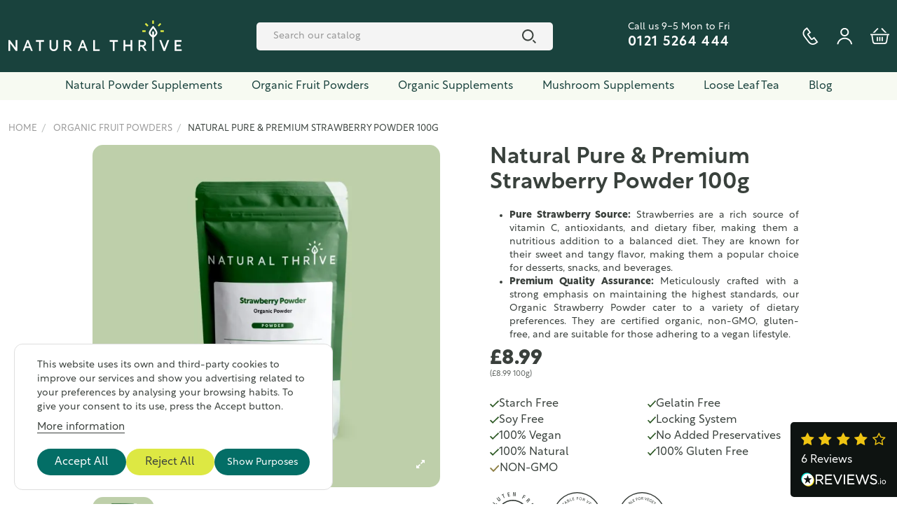

--- FILE ---
content_type: text/html; charset=utf-8
request_url: https://naturalthrive.co.uk/organic-fruit-powders/strawberry-powder-100mg
body_size: 23831
content:
<!doctype html>
<html lang="en">

<head>
    
        
  <meta charset="utf-8">


  <meta http-equiv="x-ua-compatible" content="ie=edge">

<link rel="preload" as="font">
<link rel="stylesheet" href="https://use.typekit.net/dtu2tnn.css">


  


  


        <title>Natural Pure &amp; Premium Strawberry Powder 100g</title>
        <meta name="description" content="
Pure Strawberry Source: Strawberries are a rich source of vitamin C, antioxidants, and dietary fiber, making them a nutritious addition to a balanced diet. They are known for their sweet and tangy flavor, making them a popular choice for desserts, snacks, and beverages.
Premium Quality Assurance: Meticulously crafted with a strong emphasis on maintaining the highest standards, our Organic Strawberry Powder cater to a variety of dietary preferences. They are certified organic, non-GMO, gluten-free, and are suitable for those adhering to a vegan lifestyle.
">
                    <meta name="robots" content="index,index">
                <link rel="canonical" href="https://naturalthrive.co.uk/organic-fruit-powders/strawberry-powder-100mg">

    
        <script type="application/ld+json">
  {
    "@context": "https://schema.org",
    "@id": "#store-organization",
    "@type": "Organization",
    "name" : "Natural Thrive",
    "url" : "https://naturalthrive.co.uk/",
  
      "logo": {
        "@type": "ImageObject",
        "url":"https://naturalthrive.co.uk/img/logo.svg"
      }
      }
</script>

<script type="application/ld+json">
  {
    "@context": "https://schema.org",
    "@type": "WebPage",
    "isPartOf": {
      "@type": "WebSite",
      "url":  "https://naturalthrive.co.uk/",
      "name": "Natural Thrive"
    },
    "name": "Natural Pure &amp; Premium Strawberry Powder 100g",
    "url":  "https://naturalthrive.co.uk/organic-fruit-powders/strawberry-powder-100mg"
  }
</script>


  <script type="application/ld+json">
    {
      "@context": "https://schema.org",
      "@type": "BreadcrumbList",
      "itemListElement": [
                  {
            "@type": "ListItem",
            "position": 1,
            "name": "Home",
            "item": "https://naturalthrive.co.uk/"
          },              {
            "@type": "ListItem",
            "position": 2,
            "name": "Organic Fruit Powders",
            "item": "https://naturalthrive.co.uk/organic-fruit-powders"
          },              {
            "@type": "ListItem",
            "position": 3,
            "name": "Natural Pure &amp; Premium Strawberry Powder 100g",
            "item": "https://naturalthrive.co.uk/organic-fruit-powders/strawberry-powder-100mg"
          }          ]
    }
  </script>


    
    
        <script type="application/ld+json">
  {
    "@context": "https://schema.org/",
    "@type": "Product",
    "@id": "#product-snippet-id",
    "name": "Natural Pure &amp; Premium Strawberry Powder 100g",
    "description": " Pure Strawberry Source: Strawberries are a rich source of vitamin C, antioxidants, and dietary fiber, making them a nutritious addition to a balanced diet. They are known for their sweet and tangy flavor, making them a popular choice for desserts, snacks, and beverages. Premium Quality Assurance: Meticulously crafted with a strong emphasis on maintaining the highest standards, our Organic Strawberry Powder cater to a variety of dietary preferences. They are certified organic, non-GMO, gluten-free, and are suitable for those adhering to a vegan lifestyle. ",
    "category": "Organic Fruit Powders",
    "image" :"https://naturalthrive.co.uk/90-home_default/strawberry-powder-100mg.jpg",    "sku": "SP073",
    "mpn": "SP073"
        ,
    "brand": {
      "@type": "Brand",
      "name": "Natural Thrive"
    }
            ,
    "weight": {
        "@context": "https://schema.org",
        "@type": "QuantitativeValue",
        "value": "0.100000",
        "unitCode": "kg"
    }
        ,
    "offers": {
      "@type": "Offer",
      "priceCurrency": "GBP",
      "name": "Natural Pure &amp; Premium Strawberry Powder 100g",
      "price": "8.99",
      "url": "https://naturalthrive.co.uk/organic-fruit-powders/strawberry-powder-100mg",
      "priceValidUntil": "2025-12-25",
              "image": ["https://naturalthrive.co.uk/90-thickbox_default/strawberry-powder-100mg.jpg","https://naturalthrive.co.uk/148-thickbox_default/strawberry-powder-100mg.jpg","https://naturalthrive.co.uk/662-thickbox_default/strawberry-powder-100mg.jpg"],
            "sku": "SP073",
      "mpn": "SP073",
                    "availability": "https://schema.org/InStock",
      "seller": {
        "@type": "Organization",
        "name": "Natural Thrive"
      }
    }
      }
</script>




    <meta property="og:type" content="product">
    <meta property="og:url" content="https://naturalthrive.co.uk/organic-fruit-powders/strawberry-powder-100mg">
    <meta property="og:title" content="Natural Pure &amp; Premium Strawberry Powder 100g">
    <meta property="og:site_name" content="Natural Thrive">
    <meta property="og:description" content="
Pure Strawberry Source: Strawberries are a rich source of vitamin C, antioxidants, and dietary fiber, making them a nutritious addition to a balanced diet. They are known for their sweet and tangy flavor, making them a popular choice for desserts, snacks, and beverages.
Premium Quality Assurance: Meticulously crafted with a strong emphasis on maintaining the highest standards, our Organic Strawberry Powder cater to a variety of dietary preferences. They are certified organic, non-GMO, gluten-free, and are suitable for those adhering to a vegan lifestyle.
">
            <meta property="og:image" content="https://naturalthrive.co.uk/90-thickbox_default/strawberry-powder-100mg.jpg">
        <meta property="og:image:width" content="1286">
        <meta property="og:image:height" content="1268">
    




      <meta name="viewport" content="width=device-width, initial-scale=1">
  




  <link rel="icon" type="image/vnd.microsoft.icon" href="https://naturalthrive.co.uk/img/favicon.ico?1679465540">
  <link rel="shortcut icon" type="image/x-icon" href="https://naturalthrive.co.uk/img/favicon.ico?1679465540">
    




    <link rel="stylesheet" href="https://naturalthrive.co.uk/themes/sthemechild/assets/cache/theme-16a423215.css" type="text/css" media="all">




<link rel="preload" as="font"
      href="https://naturalthrive.co.uk/themes/stheme/assets/css/font-awesome/fonts/fontawesome-webfont.woff?v=4.7.0"
      type="font/woff" crossorigin="anonymous">
<link rel="preload" as="font"
      href="https://naturalthrive.co.uk/themes/stheme/assets/css/font-awesome/fonts/fontawesome-webfont.woff2?v=4.7.0"
      type="font/woff2" crossorigin="anonymous">


<link  rel="preload stylesheet"  as="style" href="https://naturalthrive.co.uk/themes/stheme/assets/css/font-awesome/css/font-awesome-preload.css"
       type="text/css" crossorigin="anonymous">





  

  <script>
        var account_url = "https:\/\/naturalthrive.co.uk\/login";
        var ajax_reviewsupdate_url = "https:\/\/naturalthrive.co.uk\/module\/reviewsio\/ajax";
        var elementorFrontendConfig = {"isEditMode":"","stretchedSectionContainer":"","instagramToken":false,"is_rtl":false,"ajax_csfr_token_url":"https:\/\/naturalthrive.co.uk\/module\/spagebuilder\/Actions?process=handleCsfrToken&ajax=1"};
        var etsSeoFo = {"currentController":"product","conf":{"removeId":true}};
        var guest_register_link = "https:\/\/naturalthrive.co.uk\/module\/orderconfirmationpage\/guest";
        var prestashop = {"cart":{"products":[],"totals":{"total":{"type":"total","label":"Total","amount":0,"value":"\u00a30.00"},"total_including_tax":{"type":"total","label":"Total (tax incl.)","amount":0,"value":"\u00a30.00"},"total_excluding_tax":{"type":"total","label":"Total (tax excl.)","amount":0,"value":"\u00a30.00"}},"subtotals":{"products":{"type":"products","label":"Subtotal","amount":0,"value":"\u00a30.00"},"discounts":null,"shipping":{"type":"shipping","label":"Shipping","amount":0,"value":""},"tax":null},"products_count":0,"summary_string":"0 items","vouchers":{"allowed":1,"added":[]},"discounts":[],"minimalPurchase":0,"minimalPurchaseRequired":""},"currency":{"id":1,"name":"British Pound","iso_code":"GBP","iso_code_num":"826","sign":"\u00a3"},"customer":{"lastname":null,"firstname":null,"email":null,"birthday":null,"newsletter":null,"newsletter_date_add":null,"optin":null,"website":null,"company":null,"siret":null,"ape":null,"is_logged":false,"gender":{"type":null,"name":null},"addresses":[]},"country":{"id_zone":9,"id_currency":0,"call_prefix":44,"iso_code":"GB","active":"1","contains_states":"0","need_identification_number":"0","need_zip_code":"1","zip_code_format":"","display_tax_label":"0","name":"United Kingdom","id":17},"language":{"name":"English (English)","iso_code":"en","locale":"en-US","language_code":"en-us","active":"1","is_rtl":"0","date_format_lite":"Y-m-d","date_format_full":"Y-m-d H:i:s","id":1},"page":{"title":"","canonical":"https:\/\/naturalthrive.co.uk\/organic-fruit-powders\/strawberry-powder-100mg","meta":{"title":"Natural Pure & Premium Strawberry Powder 100g","description":"\nPure Strawberry Source: Strawberries are a rich source of vitamin C, antioxidants, and dietary fiber, making them a nutritious addition to a balanced diet. They are known for their sweet and tangy flavor, making them a popular choice for desserts, snacks, and beverages.\nPremium Quality Assurance: Meticulously crafted with a strong emphasis on maintaining the highest standards, our Organic Strawberry Powder cater to a variety of dietary preferences. They are certified organic, non-GMO, gluten-free, and are suitable for those adhering to a vegan lifestyle.\n","keywords":"","robots":"index"},"page_name":"product","body_classes":{"lang-en":true,"lang-rtl":false,"country-GB":true,"currency-GBP":true,"layout-full-width":true,"page-product":true,"tax-display-disabled":true,"page-customer-account":false,"product-id-84":true,"product-Natural Pure & Premium Strawberry Powder 100g":true,"product-id-category-5":true,"product-id-manufacturer-0":true,"product-id-supplier-0":true,"product-available-for-order":true},"admin_notifications":[],"password-policy":{"feedbacks":{"0":"Very weak","1":"Weak","2":"Average","3":"Strong","4":"Very strong","Straight rows of keys are easy to guess":"Straight rows of keys are easy to guess","Short keyboard patterns are easy to guess":"Short keyboard patterns are easy to guess","Use a longer keyboard pattern with more turns":"Use a longer keyboard pattern with more turns","Repeats like \"aaa\" are easy to guess":"Repeats like \"aaa\" are easy to guess","Repeats like \"abcabcabc\" are only slightly harder to guess than \"abc\"":"Repeats like \"abcabcabc\" are only slightly harder to guess than \"abc\"","Sequences like abc or 6543 are easy to guess":"Sequences like \"abc\" or \"6543\" are easy to guess.","Recent years are easy to guess":"Recent years are easy to guess","Dates are often easy to guess":"Dates are often easy to guess","This is a top-10 common password":"This is a top-10 common password","This is a top-100 common password":"This is a top-100 common password","This is a very common password":"This is a very common password","This is similar to a commonly used password":"This is similar to a commonly used password","A word by itself is easy to guess":"A word by itself is easy to guess","Names and surnames by themselves are easy to guess":"Names and surnames by themselves are easy to guess","Common names and surnames are easy to guess":"Common names and surnames are easy to guess","Use a few words, avoid common phrases":"Use a few words, avoid common phrases","No need for symbols, digits, or uppercase letters":"No need for symbols, digits, or uppercase letters","Avoid repeated words and characters":"Avoid repeated words and characters","Avoid sequences":"Avoid sequences","Avoid recent years":"Avoid recent years","Avoid years that are associated with you":"Avoid years that are associated with you","Avoid dates and years that are associated with you":"Avoid dates and years that are associated with you","Capitalization doesn't help very much":"Capitalization doesn't help very much","All-uppercase is almost as easy to guess as all-lowercase":"All-uppercase is almost as easy to guess as all-lowercase","Reversed words aren't much harder to guess":"Reversed words aren't much harder to guess","Predictable substitutions like '@' instead of 'a' don't help very much":"Predictable substitutions like \"@\" instead of \"a\" don't help very much.","Add another word or two. Uncommon words are better.":"Add another word or two. Uncommon words are better."}}},"shop":{"name":"Natural Thrive","logo":"https:\/\/naturalthrive.co.uk\/img\/logo.svg","stores_icon":"https:\/\/naturalthrive.co.uk\/img\/logo_stores.png","favicon":"https:\/\/naturalthrive.co.uk\/img\/favicon.ico"},"core_js_public_path":"\/themes\/","urls":{"base_url":"https:\/\/naturalthrive.co.uk\/","current_url":"https:\/\/naturalthrive.co.uk\/organic-fruit-powders\/strawberry-powder-100mg","shop_domain_url":"https:\/\/naturalthrive.co.uk","img_ps_url":"https:\/\/naturalthrive.co.uk\/img\/","img_cat_url":"https:\/\/naturalthrive.co.uk\/img\/c\/","img_lang_url":"https:\/\/naturalthrive.co.uk\/img\/l\/","img_prod_url":"https:\/\/naturalthrive.co.uk\/img\/p\/","img_manu_url":"https:\/\/naturalthrive.co.uk\/img\/m\/","img_sup_url":"https:\/\/naturalthrive.co.uk\/img\/su\/","img_ship_url":"https:\/\/naturalthrive.co.uk\/img\/s\/","img_store_url":"https:\/\/naturalthrive.co.uk\/img\/st\/","img_col_url":"https:\/\/naturalthrive.co.uk\/img\/co\/","img_url":"https:\/\/naturalthrive.co.uk\/themes\/stheme\/assets\/img\/","css_url":"https:\/\/naturalthrive.co.uk\/themes\/stheme\/assets\/css\/","js_url":"https:\/\/naturalthrive.co.uk\/themes\/stheme\/assets\/js\/","pic_url":"https:\/\/naturalthrive.co.uk\/upload\/","theme_assets":"https:\/\/naturalthrive.co.uk\/themes\/stheme\/assets\/","theme_dir":"https:\/\/naturalthrive.co.uk\/var\/www\/vhosts\/naturalthrive.co.uk\/httpdocs\/themes\/sthemechild\/","child_theme_assets":"https:\/\/naturalthrive.co.uk\/themes\/sthemechild\/assets\/","child_img_url":"https:\/\/naturalthrive.co.uk\/themes\/sthemechild\/assets\/img\/","child_css_url":"https:\/\/naturalthrive.co.uk\/themes\/sthemechild\/assets\/css\/","child_js_url":"https:\/\/naturalthrive.co.uk\/themes\/sthemechild\/assets\/js\/","pages":{"address":"https:\/\/naturalthrive.co.uk\/address","addresses":"https:\/\/naturalthrive.co.uk\/addresses","authentication":"https:\/\/naturalthrive.co.uk\/login","manufacturer":"https:\/\/naturalthrive.co.uk\/brands","cart":"https:\/\/naturalthrive.co.uk\/cart","category":"https:\/\/naturalthrive.co.uk\/index.php?controller=category","cms":"https:\/\/naturalthrive.co.uk\/index.php?controller=cms","contact":"https:\/\/naturalthrive.co.uk\/contact-us","discount":"https:\/\/naturalthrive.co.uk\/discount","guest_tracking":"https:\/\/naturalthrive.co.uk\/guest-tracking","history":"https:\/\/naturalthrive.co.uk\/order-history","identity":"https:\/\/naturalthrive.co.uk\/identity","index":"https:\/\/naturalthrive.co.uk\/","my_account":"https:\/\/naturalthrive.co.uk\/my-account","order_confirmation":"https:\/\/naturalthrive.co.uk\/order-confirmation","order_detail":"https:\/\/naturalthrive.co.uk\/index.php?controller=order-detail","order_follow":"https:\/\/naturalthrive.co.uk\/order-follow","order":"https:\/\/naturalthrive.co.uk\/order","order_return":"https:\/\/naturalthrive.co.uk\/index.php?controller=order-return","order_slip":"https:\/\/naturalthrive.co.uk\/credit-slip","pagenotfound":"https:\/\/naturalthrive.co.uk\/page-not-found","password":"https:\/\/naturalthrive.co.uk\/password-recovery","pdf_invoice":"https:\/\/naturalthrive.co.uk\/index.php?controller=pdf-invoice","pdf_order_return":"https:\/\/naturalthrive.co.uk\/index.php?controller=pdf-order-return","pdf_order_slip":"https:\/\/naturalthrive.co.uk\/index.php?controller=pdf-order-slip","prices_drop":"https:\/\/naturalthrive.co.uk\/prices-drop","product":"https:\/\/naturalthrive.co.uk\/index.php?controller=product","registration":"https:\/\/naturalthrive.co.uk\/index.php?controller=registration","search":"https:\/\/naturalthrive.co.uk\/search","sitemap":"https:\/\/naturalthrive.co.uk\/sitemap","stores":"https:\/\/naturalthrive.co.uk\/stores","supplier":"https:\/\/naturalthrive.co.uk\/supplier","new_products":"https:\/\/naturalthrive.co.uk\/new-products","brands":"https:\/\/naturalthrive.co.uk\/brands","register":"https:\/\/naturalthrive.co.uk\/index.php?controller=registration","order_login":"https:\/\/naturalthrive.co.uk\/order?login=1"},"alternative_langs":[],"actions":{"logout":"https:\/\/naturalthrive.co.uk\/?mylogout="},"no_picture_image":{"bySize":{"small_default":{"url":"https:\/\/naturalthrive.co.uk\/img\/p\/en-default-small_default.jpg","width":100,"height":99},"cart_default":{"url":"https:\/\/naturalthrive.co.uk\/img\/p\/en-default-cart_default.jpg","width":125,"height":123},"home_default":{"url":"https:\/\/naturalthrive.co.uk\/img\/p\/en-default-home_default.jpg","width":283,"height":279},"medium_default":{"url":"https:\/\/naturalthrive.co.uk\/img\/p\/en-default-medium_default.jpg","width":452,"height":445},"large_default":{"url":"https:\/\/naturalthrive.co.uk\/img\/p\/en-default-large_default.jpg","width":643,"height":634},"thickbox_default":{"url":"https:\/\/naturalthrive.co.uk\/img\/p\/en-default-thickbox_default.jpg","width":1286,"height":1268}},"small":{"url":"https:\/\/naturalthrive.co.uk\/img\/p\/en-default-small_default.jpg","width":100,"height":99},"medium":{"url":"https:\/\/naturalthrive.co.uk\/img\/p\/en-default-medium_default.jpg","width":452,"height":445},"large":{"url":"https:\/\/naturalthrive.co.uk\/img\/p\/en-default-thickbox_default.jpg","width":1286,"height":1268},"legend":""}},"configuration":{"display_taxes_label":false,"display_prices_tax_incl":false,"is_catalog":false,"show_prices":true,"opt_in":{"partner":false},"quantity_discount":{"type":"discount","label":"Unit discount"},"voucher_enabled":1,"return_enabled":0},"field_required":[],"breadcrumb":{"links":[{"title":"Home","url":"https:\/\/naturalthrive.co.uk\/"},{"title":"Organic Fruit Powders","url":"https:\/\/naturalthrive.co.uk\/organic-fruit-powders"},{"title":"Natural Pure & Premium Strawberry Powder 100g","url":"https:\/\/naturalthrive.co.uk\/organic-fruit-powders\/strawberry-powder-100mg"}],"count":3},"link":{"protocol_link":"https:\/\/","protocol_content":"https:\/\/"},"time":1765369288,"static_token":"2a30ec67178a04e6278b42bbdbd3cf5f","token":"8817d71440e2859f5102927a81537df1","debug":false};
        var psemailsubscription_subscription = "https:\/\/naturalthrive.co.uk\/module\/ps_emailsubscription\/subscription";
        var sdiscountclock_days = "d.";
        var sthemeTheme = {"rm_sticky":"down","rm_breakpoint":0,"op_preloader":"0","cart_style":"floating","cart_confirmation":"modal","h_layout":"2","f_fixed":"","f_layout":"1","h_absolute":"0","h_sticky":"header","hw_width":"inherit","hm_submenu_width":"fullwidth-background","h_search_type":"full","pl_lazyload":true,"pl_infinity":false,"pl_rollover":true,"pl_crsl_autoplay":false,"pl_slider_ld":4,"pl_slider_d":4,"pl_slider_t":3,"pl_slider_p":2,"pp_thumbs":"bottom","pp_zoom":"inner","pp_image_layout":"carousel","pp_tabs":"tabha","pl_grid_qty":false};
      </script>



    
    <script id='lgcookieslaw_script_gtm'>
        window.dataLayer = window.dataLayer || [];
        function gtag(){
            dataLayer.push(arguments);
        }

        gtag('consent', 'default', {
            'ad_storage': 'denied',
            'ad_user_data': 'denied',
            'ad_personalization': 'denied',
            'analytics_storage': 'denied'
        });
    </script>


<script type="text/javascript">
    var lgcookieslaw_consent_mode = 1;
    var lgcookieslaw_banner_url_ajax_controller = "https://naturalthrive.co.uk/module/lgcookieslaw/ajax";     var lgcookieslaw_cookie_values = null;     var lgcookieslaw_saved_preferences = 0;
    var lgcookieslaw_ajax_calls_token = "0d296b3b2e913e534c261cf60adde96e";
    var lgcookieslaw_reload = 0;
    var lgcookieslaw_block_navigation = 0;
    var lgcookieslaw_banner_position = 2;
    var lgcookieslaw_show_fixed_button = 0;
    var lgcookieslaw_save_user_consent = 1;
    var lgcookieslaw_reject_cookies_when_closing_banner = 0;
</script>



    <meta id="js-rcpgtm-tracking-config" data-tracking-data="%7B%22bing%22%3A%7B%22tracking_id%22%3A%22%22%2C%22feed%22%3A%7B%22id_product_prefix%22%3A%22%22%2C%22id_product_source_key%22%3A%22id_product%22%2C%22id_variant_prefix%22%3A%22%22%2C%22id_variant_source_key%22%3A%22id_attribute%22%7D%7D%2C%22context%22%3A%7B%22browser%22%3A%7B%22device_type%22%3A1%7D%2C%22localization%22%3A%7B%22id_country%22%3A17%2C%22country_code%22%3A%22GB%22%2C%22id_currency%22%3A1%2C%22currency_code%22%3A%22GBP%22%2C%22id_lang%22%3A1%2C%22lang_code%22%3A%22en%22%7D%2C%22page%22%3A%7B%22controller_name%22%3A%22product%22%2C%22products_per_page%22%3A24%2C%22category%22%3A%5B%5D%2C%22search_term%22%3A%22%22%7D%2C%22shop%22%3A%7B%22id_shop%22%3A1%2C%22shop_name%22%3A%22Natural%20Thrive%22%2C%22base_dir%22%3A%22https%3A%2F%2Fnaturalthrive.co.uk%2F%22%7D%2C%22tracking_module%22%3A%7B%22module_name%22%3A%22rcpgtagmanager%22%2C%22checkout_module%22%3A%7B%22module%22%3A%22default%22%2C%22controller%22%3A%22order%22%7D%2C%22service_version%22%3A%228%22%2C%22token%22%3A%2241785f91891368d18958db69bb66142b%22%7D%2C%22user%22%3A%5B%5D%7D%2C%22criteo%22%3A%7B%22tracking_id%22%3A%22%22%2C%22feed%22%3A%7B%22id_product_prefix%22%3A%22%22%2C%22id_product_source_key%22%3A%22id_product%22%2C%22id_variant_prefix%22%3A%22%22%2C%22id_variant_source_key%22%3A%22id_attribute%22%7D%7D%2C%22facebook%22%3A%7B%22tracking_id%22%3A%22721250413312926%22%2C%22feed%22%3A%7B%22id_product_prefix%22%3A%22%22%2C%22id_product_source_key%22%3A%22id_product%22%2C%22id_variant_prefix%22%3A%22%22%2C%22id_variant_source_key%22%3A%22id_attribute%22%7D%7D%2C%22ga4%22%3A%7B%22tracking_id%22%3A%22G-X07CF9KKDE%22%2C%22is_url_passthrough%22%3Atrue%2C%22is_data_import%22%3Afalse%7D%2C%22gads%22%3A%7B%22tracking_id%22%3A%2211201965823%22%2C%22merchant_id%22%3A%22767930941%22%2C%22conversion_labels%22%3A%7B%22create_account%22%3A%22%22%2C%22product_view%22%3A%22%22%2C%22add_to_cart%22%3A%22%22%2C%22begin_checkout%22%3A%22%22%2C%22purchase%22%3A%22i9_YCK7S8a8YEP_dwd0p%22%7D%7D%2C%22gfeeds%22%3A%7B%22retail%22%3A%7B%22is_enabled%22%3Afalse%2C%22id_product_prefix%22%3A%22%22%2C%22id_product_source_key%22%3A%22id_product%22%2C%22id_variant_prefix%22%3A%22%22%2C%22id_variant_source_key%22%3A%22id_attribute%22%7D%2C%22custom%22%3A%7B%22is_enabled%22%3Afalse%2C%22id_product_prefix%22%3A%22%22%2C%22id_product_source_key%22%3A%22id_product%22%2C%22id_variant_prefix%22%3A%22%22%2C%22id_variant_source_key%22%3A%22id_attribute%22%2C%22is_id2%22%3Afalse%7D%7D%2C%22gtm%22%3A%7B%22tracking_id%22%3A%22GTM-WTKPHRRS%22%2C%22is_disable_tracking%22%3Afalse%2C%22server_url%22%3A%22%22%7D%2C%22kelkoo%22%3A%7B%22tracking_list%22%3A%5B%5D%2C%22feed%22%3A%7B%22id_product_prefix%22%3A%22%22%2C%22id_product_source_key%22%3A%22id_product%22%2C%22id_variant_prefix%22%3A%22%22%2C%22id_variant_source_key%22%3A%22id_attribute%22%7D%7D%2C%22pinterest%22%3A%7B%22tracking_id%22%3A%22%22%2C%22feed%22%3A%7B%22id_product_prefix%22%3A%22%22%2C%22id_product_source_key%22%3A%22id_product%22%2C%22id_variant_prefix%22%3A%22%22%2C%22id_variant_source_key%22%3A%22id_attribute%22%7D%7D%2C%22tiktok%22%3A%7B%22tracking_id%22%3A%22%22%2C%22feed%22%3A%7B%22id_product_prefix%22%3A%22%22%2C%22id_product_source_key%22%3A%22id_product%22%2C%22id_variant_prefix%22%3A%22%22%2C%22id_variant_source_key%22%3A%22id_attribute%22%7D%7D%2C%22twitter%22%3A%7B%22tracking_id%22%3A%22%22%2C%22events%22%3A%7B%22add_to_cart_id%22%3A%22%22%2C%22payment_info_id%22%3A%22%22%2C%22checkout_initiated_id%22%3A%22%22%2C%22product_view_id%22%3A%22%22%2C%22lead_id%22%3A%22%22%2C%22purchase_id%22%3A%22%22%2C%22search_id%22%3A%22%22%7D%2C%22feed%22%3A%7B%22id_product_prefix%22%3A%22%22%2C%22id_product_source_key%22%3A%22id_product%22%2C%22id_variant_prefix%22%3A%22%22%2C%22id_variant_source_key%22%3A%22id_attribute%22%7D%7D%7D">
    <script type="text/javascript" data-keepinline="true" data-cfasync="false" src="/modules/rcpgtagmanager/views/js/hook/trackingClient.bundle.js"></script>

<style>
.prmn_tab_li_content {
    background-color: #fff;
    border-top: 1px solid #ddd;
    color: #555555;
    fill: #555555;
}




/*------------------------------------------------*/
.ets_prmn_megamenu{
    background: #f7faf2;
}
.ets_prmn_megamenu_content{
    color: #19423d;
    fill: #19423d;
    line-height: 40px;
    font-family: ;
    font-size: 16px;
}
.prmn_menus_li > a{
    font-size: 16px;
}
@media (min-width: 768px){
    .prmn_menus_li:hover,.click_open_submenu.open{
        background: a;
    }
    li.prmn_menus_li.prmn_has_sub:hover > a:after{
        background: a;
    }
}


.prmn_menus_li:hover > a,.click_open_submenu.open > a,
#header .prmn_menus_li:hover > a,#header .click_open_submenu.open > a{
    color: a;
    fill: a;
}
.prmn_menus_li{
    font-size: 16px;
}
@media (min-width: 768px){
    li.prmn_menus_li:not(:last-child){
        border-right: 1px solid a!important;
    }
}


.prmn_tab_li_content{
    color: a;
    fill: a;
    background: a;
    border-top: 1px solid a;
}
.prmn_tabs_li.open.prmn_tabs_has_content .prmn_tab_li_content .prmn_tab_name::before{
    border-right-color: a;
}
.preview.mobile li.prmn_menus_li{
    border-bottom-color: a;
}
/* #19423d */
@media (min-width:768px){
    .prmn_tabs_li.open .prmn_tab_li_content,
    .prmn_tabs_li:hover .prmn_tab_li_content{
        color: #19423d;
        fill: #19423d;
        background: a;
    }
}
.prmn_tabs_li.prmn_tabs_has_content:hover .prmn_tab_li_content .prmn_tab_name::before,
.prmn_tabs_li.prmn_tabs_has_content.open .prmn_tab_li_content .prmn_tab_name::before{
    border-color: a;
}
.ets_prmn_block  > .h4{
    color: a;
    fill: a;
    border-bottom: 1px solid a!important;
    font-family: ;
    font-size: 16px
}
.ets_prmn_block .product-desc {
  color: a;
  font-size: 14px;
  font-family: ;
}
.ets_prmn_block  > .h4:hover{
    color: a;
}

.ets_prmn_block,
.ets_prmn_block_content,
.ets_prmn_block p{
    color: a;
}

#header .ets_prmn_block_content a,
.ets_prmn_block_content a{
    color: a;
}
.ets_prmn_block_content .has-sub > a:after{
    border-top-color: a;
}
#header .ets_prmn_block_content a:hover,
.ets_prmn_block_content a:hover{
    color: a;
}
.ets_prmn_block_content .has-sub > a:hover:after{
    border-top-color: a;
}
.ets_prmn_megamenu .prmn_columns_ul{
    background-color: a;
}

.prmn_tabs_li > .prmn_columns_contents_ul,
.ets_prmn_block_content li.has-sub > .ets_prmn_categories{
    background-color: a!important;
}
.prmn_menus_li {
    height: 40px;
}
.prmn_menu_width_fixed .prmn_menus_ul{
    width: 1170px;
    max-width: 100%;
}
.ets_prmn_megamenu.prmn_menu_width_fixed .container{
    width: 1170px;
}
@media (min-width: 1200px){
    .ets_prmn_megamenu.prmn_menu_width_fixed .prmn_menus_li.prmn_sub_align_auto > .prmn_columns_ul{
        width: 1170px!important;
    }
}
.prmn_block_type_product .ets_prmn_block_content a,
#header .prmn_block_type_product .ets_prmn_block_content a{
    color: a;
    font-family: ;
    font-size: 14px;
}
.prmn_block_type_product .ets_prmn_block_content a:hover,
#header .prmn_block_type_product .ets_prmn_block_content a:hover{
    color: a;
}
.prmn_block_type_product .product-price-and-shipping span,
.prmn_blocks_ul .prmn_block_type_product .price.product-price,
.prmn_block_type_product .content_price span {
    color: a;
    font-family: ;
    font-size: 14px;
}
.prmn_block_type_product .product-price-and-shipping .regular-price,
.prmn_block_type_product .content_price .old-price{
    color: a;
    font-size: 14px;
}
.prmn_columns_contents_ul,
.prmn_columns_contents_ul p{
    font-family: ;
    font-size: 16px;
}

.prmn_tabs_li .prmn_tab_li_content {
    font-family: ;
    font-size: 16px;
}

.ets_prmn_block_content{
    font-family: ;
    font-size: 16px
}
.ets_prmn_megamenu .clock-group .base,
.ets_prmn_megamenu .normal-clock .digits .text,
.ets_prmn_megamenu .clock.flip-clock .flap{
    color: #ffffff;
}
.ets_prmn_megamenu .flip-clock .clock-group .digit,
.ets_prmn_megamenu .normal-clock .digits,
.ets_prmn_megamenu .clock.flip-clock .flap:before{
    background:#3a403c;
    border-color:#3a403c;
}
@media (max-width: 767px) {
    .ets_prmn_megamenu .prmn_menus_ul .close_menu {
        background: #3a403c;
    }
}
</style>


    
            <meta property="og:type" content="product">
        <meta property="og:url" content="https://naturalthrive.co.uk/organic-fruit-powders/strawberry-powder-100mg">
        <meta property="og:title" content="Natural Pure &amp; Premium Strawberry Powder 100g">
        <meta property="og:site_name" content="Natural Thrive">
        <meta property="og:description" content="
Pure Strawberry Source: Strawberries are a rich source of vitamin C, antioxidants, and dietary fiber, making them a nutritious addition to a balanced diet. They are known for their sweet and tangy flavor, making them a popular choice for desserts, snacks, and beverages.
Premium Quality Assurance: Meticulously crafted with a strong emphasis on maintaining the highest standards, our Organic Strawberry Powder cater to a variety of dietary preferences. They are certified organic, non-GMO, gluten-free, and are suitable for those adhering to a vegan lifestyle.
">
        <meta property="og:image" content="https://naturalthrive.co.uk/90-large_default/strawberry-powder-100mg.jpg">
          <meta property="product:pretax_price:amount" content="8.99">
    <meta property="product:pretax_price:currency" content="GBP">
    <meta property="product:price:amount" content="8.99">
    <meta property="product:price:currency" content="GBP">
      <meta property="product:weight:value" content="0.100000">
  <meta property="product:weight:units" content="kg">
            <meta name="twitter:title" content="Natural Pure &amp; Premium Strawberry Powder 100g">
        <meta name="twitter:description" content="
Pure Strawberry Source: Strawberries are a rich source of vitamin C, antioxidants, and dietary fiber, making them a nutritious addition to a balanced diet. They are known for their sweet and tangy flavor, making them a popular choice for desserts, snacks, and beverages.
Premium Quality Assurance: Meticulously crafted with a strong emphasis on maintaining the highest standards, our Organic Strawberry Powder cater to a variety of dietary preferences. They are certified organic, non-GMO, gluten-free, and are suitable for those adhering to a vegan lifestyle.
">
        <meta name="twitter:image" content="https://naturalthrive.co.uk/90-large_default/strawberry-powder-100mg.jpg">
        <meta name="twitter:card" content="summary_large_image">
                                            <script type='application/ld+json' class='ets-seo-schema-graph--main'>
            {"@context":"https://schema.org","@graph":[{"@type":"WebSite","@id":"https://naturalthrive.co.uk/#website","url":"https://naturalthrive.co.uk/","name":"Natural Thrive","potentialAction":{"@type":"SearchAction","target":"https://naturalthrive.co.uk/search?s={search_term_string}","query-input":"required name=search_term_string"}},{"@type":"BreadcrumbList","@id":"https://naturalthrive.co.uk/#breadcrumb","itemListElement":[{"@type":"ListItem","position":1,"item":{"@type":"WebPage","name":"Home","@id":"https://naturalthrive.co.uk/","url":"https://naturalthrive.co.uk/"}},{"@type":"ListItem","position":2,"item":{"@type":"WebPage","name":"Organic Fruit Powders","@id":"https://naturalthrive.co.uk/organic-fruit-powders","url":"https://naturalthrive.co.uk/organic-fruit-powders"}},{"@type":"ListItem","position":3,"item":{"@type":"WebPage","name":"Natural Pure & Premium Strawberry Powder 100g","@id":"https://naturalthrive.co.uk/organic-fruit-powders/strawberry-powder-100mg","url":"https://naturalthrive.co.uk/organic-fruit-powders/strawberry-powder-100mg"}}]}]}
        </script>
    

    </head>

<body id="product" class="lang-en country-gb currency-gbp layout-full-width page-product tax-display-disabled product-id-84 product-natural-pure-premium-strawberry-powder-100g product-id-category-5 product-id-manufacturer-0 product-id-supplier-0 product-available-for-order body-desktop-header-style-w-2">


    




    
<script type="application/ld+json">
{
  "@context": "https://schema.org",
  "@type": "LocalBusiness",
  "address": {
    "@type": "PostalAddress",
    "addressLocality": "Wendnesbury ",
    "addressRegion": "",
    "postalCode": "WS10 7TG",
    "streetAddress": "unit 6 Almaworks"
  },
    "logo" : "https://naturalthrive.co.uk/img/logo.svg",
    "url": "https://naturalthrive.co.uk/",
    "image":"https://naturalthrive.co.uk/img/logo.svg",
  "aggregateRating": {
    "@type": "AggregateRating",
    "ratingValue": "4.2",
    "reviewCount": "6"
  },
  "name":"Natural Thrive",
  "priceRange": "£4.49 - £39.95",
  "telephone": "0121 526 4444"
}
</script>        


<main id="main-page-content"  >
    
            

    <header id="header" class="desktop-header-style-w-2">
        
            
    <div class="header-banner">
        
    </div>




            <nav class="header-nav">
        <div class="container">
    
        <div class="row justify-content-between mx-0">
            <div class="col col-auto col-md left-nav">
                                
            </div>
            <div class="col col-auto center-nav text-center">
                
             </div>
            <div class="col col-auto col-md right-nav text-right">
                
             </div>
        </div>

                        </div>
            </nav>
        



    <div id="desktop-header" class="desktop-header-style-2">
        
                    
<div class="header-top">
    <div id="desktop-header-container" class="container">
        <div class="row align-items-center mx-0">
                            <div class="col col-auto col-header-left">
                    <div id="desktop_logo">
                        
  <a href="https://naturalthrive.co.uk/">
    <img class="logo img-fluid"
         src="https://naturalthrive.co.uk/img/logo.svg"
                  alt="Natural Thrive"
         width=""
         height=""
    >
  </a>

                    </div>
                    
                </div>
                <div class="col col-header-center">
                                        <!-- Block search module TOP -->

<!-- Block search module TOP -->
<div id="search_widget" class="search-widget" data-search-controller-url="https://naturalthrive.co.uk/module/sshopsearch/search">
    <form method="get" action="https://naturalthrive.co.uk/module/sshopsearch/search">
        <div class="input-group">
            <input type="text" name="s" value="" data-all-text="Show all results"
                   data-blog-text="Blog post"
                   data-product-text="Product"
                   data-brands-text="Brand"
                   autocomplete="off" autocorrect="off" autocapitalize="off" spellcheck="false"
                   placeholder="Search our catalog" class="form-control form-search-control" />
            <button type="submit" class="search-btn" aria-label="Search">
                <i class="fa fa-search"></i>
            </button>
        </div>
    </form>
</div>
<!-- /Block search module TOP -->

<!-- /Block search module TOP -->


                    
                </div>
                        <div class="col col-auto col-header-right">
                <div class="row no-gutters justify-content-end">
                        <div class="block-custom-content header-conatct-detail">
        <p>Call us 9-5 Mon to Fri <a href="tel:0121 5264 444">0121 5264 444</a></p>
            </div>
    <div class="block-custom-content header-buttons">
        <div class="buttons"><a href="/contact-us" title="Contact" aria-label="Contact Button"> <i class="fa fa-call " aria-hidden="true"></i> </a></div>
            </div>



                    
                                            <div id="header-user-btn" class="col col-auto header-btn-w header-user-btn-w">
            <a href="https://naturalthrive.co.uk/my-account"
           title="Log in to your customer account"
           class="header-btn header-user-btn">
            <i class="fa fa-user fa-fw icon" aria-hidden="true"></i>
            <span class="title">Account</span>
        </a>
    </div>









                                        

                    

                                            
                                                    <div id="ps-shoppingcart-wrapper" class="col col-auto">
    <div id="ps-shoppingcart"
         class="header-btn-w header-cart-btn-w ps-shoppingcart dropdown">
         <div id="blockcart" class="blockcart cart-preview"
         data-refresh-url="//naturalthrive.co.uk/module/ps_shoppingcart/ajax">
        <a id="cart-toogle" href="#" class="cart-toogle header-btn header-cart-btn" data-toggle="dropdown" data-display="static" aria-label="Cart Button">
            <i class="fa fa-shopping-bag fa-fw icon" aria-hidden="true"><span class="cart-products-count-btn  d-none">0</span></i>
            <span class="info-wrapper">
            <span class="title">Cart</span>
            <span class="cart-toggle-details">
            <span class="text-faded cart-separator"> / </span>
                            Empty
                        </span>
            </span>
        </a>
        <div id="_desktop_blockcart-content" class="dropdown-menu-custom dropdown-menu">
    <div id="blockcart-content" class="blockcart-content" >
        <div class="cart-title">
            <span class="modal-title">Your cart</span>
            <button type="button" id="js-cart-close" class="close">
                <span>×</span>
            </button>
            <hr>
        </div>
                    <span class="no-items">There are no more items in your cart</span>
            </div>
</div> </div>




    </div>
</div>
                                                
                                    </div>
                
            </div>
            <div class="col-12">
                <div class="row">
                    
        
                </div>
            </div>
        </div>
    </div>
</div>
    <div class="ets_prmn_megamenu
    ets_transition_default 
    ets_transition_mobile_floating
     
     
         no_menu_bg_active     prmn_menu_width_auto     hover     ">
        <div class="ets_prmn_megamenu_content">
            <div class="container">
                <div class="ets_prmn_megamenu_content_content">
                    <div class="ybc-menu-toggle ybc-menu-btn closed">
                        <span class="ybc-menu-button-toggle_icon">
                            <i class="icon-bar"></i>
                            <i class="icon-bar"></i>
                            <i class="icon-bar"></i>
                        </span>
                        
                    </div>
                        <ul class="prmn_menus_ul auto">
        <li class="close_menu">
            <div class="pull-left">
                <span class="prmn_menus_back">
                    <i class="icon-bar"></i>
                    <i class="icon-bar"></i>
                    <i class="icon-bar"></i>
                </span>
                
            </div>
            <div class="pull-right">
                <i class="ets_svg icon_angle_left">
                    <svg width="18" height="18" viewBox="0 0 1792 1792" xmlns="http://www.w3.org/2000/svg">
                        <path d="M1203 544q0 13-10 23l-393 393 393 393q10 10 10 23t-10 23l-50 50q-10 10-23 10t-23-10l-466-466q-10-10-10-23t10-23l466-466q10-10 23-10t23 10l50 50q10 10 10 23z"/>
                    </svg>
                </i>
                Back
                <i class="ets_svg icon_angle_right">
                    <svg width="18" height="18" viewBox="0 0 1792 1792" xmlns="http://www.w3.org/2000/svg">
                        <path d="M1171 960q0 13-10 23l-466 466q-10 10-23 10t-23-10l-50-50q-10-10-10-23t10-23l393-393-393-393q-10-10-10-23t10-23l50-50q10-10 23-10t23 10l466 466q10 10 10 23z"/>
                    </svg>
                </i>
            </div>
        </li>
                    <li class="prmn_menus_li prmn_sub_align_auto hover "
                >
                <a                         href="https://naturalthrive.co.uk/natural-powder-supplements"
                        style="">
                    <span class="prmn_menu_content_title" >
                                                Natural Powder Supplements
                                                                    </span>
                </a>
                                                                                                    </li>
                    <li class="prmn_menus_li prmn_sub_align_auto hover "
                >
                <a                         href="https://naturalthrive.co.uk/organic-fruit-powders"
                        style="">
                    <span class="prmn_menu_content_title" >
                                                Organic Fruit Powders
                                                                    </span>
                </a>
                                                                                                    </li>
                    <li class="prmn_menus_li prmn_sub_align_auto hover "
                >
                <a                         href="https://naturalthrive.co.uk/organic-supplements"
                        style="">
                    <span class="prmn_menu_content_title" >
                                                Organic Supplements
                                                                    </span>
                </a>
                                                                                                    </li>
                    <li class="prmn_menus_li prmn_sub_align_auto hover "
                >
                <a                         href="https://naturalthrive.co.uk/mushroom-supplements"
                        style="">
                    <span class="prmn_menu_content_title" >
                                                Mushroom Supplements
                                                                    </span>
                </a>
                                                                                                    </li>
                    <li class="prmn_menus_li prmn_sub_align_auto hover "
                >
                <a                         href="https://naturalthrive.co.uk/loose-leaf-tea"
                        style="">
                    <span class="prmn_menu_content_title" >
                                                Loose Leaf Tea
                                                                    </span>
                </a>
                                                                                                    </li>
                    <li class="prmn_menus_li prmn_sub_align_auto hover "
                >
                <a                         href="https://naturalthrive.co.uk/blog"
                        style="">
                    <span class="prmn_menu_content_title" >
                                                Blog
                                                                    </span>
                </a>
                                                                                                    </li>
                <li class="prmn_menus_li_custom  only-mobile mobile-bottom">
            <div class="sign-up-contact-us-block">
                <div class="sign-up">
                                        <a class="btn btn-sign-in" href="https://naturalthrive.co.uk/my-account">Sign In</a>
                    <a class="btn btn-create-account"
                       href="https://naturalthrive.co.uk/my-account">Create Account</a></div>
                            </div>
            
        </li>
    </ul>
<script type="text/javascript">
    var Days_text = 'Day(s)';
    var Hours_text = 'Hr(s)';
    var Mins_text = 'Min(s)';
    var Sec_text = 'Sec(s)';
</script>
                    

                </div>
            </div>
        </div>
    </div>



            </div>



    <div id="mobile-header" class="mobile-header-style-2">
                    <div id="mobile-header-sticky">
    <div class="container">
        <div class="mobile-main-bar">
            <div class="row no-gutters align-items-center row-mobile-header">
                <div class="col col-mobile-logo">
                    
  <a href="https://naturalthrive.co.uk/">
    <img class="logo img-fluid"
         src="https://naturalthrive.co.uk/img/logo.svg"
                  alt="Natural Thrive"
         width=""
         height=""
    >
  </a>

                </div>
                <div id="mobile-btn-search" class="col col-auto col-mobile-btn col-mobile-btn-search">
                    <a href="#" class="m-nav-btn" data-toggle="dropdown" data-display="static" aria-label="Search Icon"><i
                                class="fa fa-search" aria-hidden="true"></i>
                        <span>Search</span></a>
                    <div id="search-widget-mobile" class="dropdown-content dropdown-menu dropdown-mobile search-widget">
                        
                                                    
<!-- Block search module TOP -->
<form method="get" action="https://naturalthrive.co.uk/module/sshopsearch/search">
    <div class="input-group">
        <input type="text" name="s" value=""
               placeholder="What are you looking for?"
               data-all-text="Show all results"
               data-blog-text="Blog post"
               data-product-text="Product"
               data-brands-text="Brand"
               autocomplete="off" autocorrect="off" autocapitalize="off" spellcheck="false"
               class="form-control form-search-control">
        <button type="submit" class="search-btn">
            <i class="fa fa-search"></i>
        </button>
    </div>
</form>
<!-- /Block search module TOP -->

                                                
                        <div id="mobile_search_overlay"></div>
                    </div>
                </div>

                
                                    <div
                            class="col col-auto col-mobile-btn col-mobile-btn-cart ps-shoppingcart dropdown">
                        <div id="mobile-cart-wrapper">
                            <a href="#" id="mobile-cart-toogle" class="m-nav-btn" data-display="static"
                               data-toggle="dropdown" aria-label="Cart Button"><i
                                        class="fa fa-shopping-bag mobile-bag-icon" aria-hidden="true"><span
                                            id="mobile-cart-products-count"
                                            class="cart-products-count cart-products-count-btn">
                                    
                                                                                    0
                                                                                
                                </span></i>
                                <span>Cart</span></a>
                            <div id="_mobile_blockcart-content" class="dropdown-menu-custom dropdown-menu"></div>
                        </div>
                    </div>
                                <div class="col col-auto col-mobile-btn col-mobile-btn-menu col-mobile-menu-push">
                    <div class="menu-exit"></div>
                        <div class="ets_prmn_megamenu
    ets_transition_default 
    ets_transition_mobile_floating
     
     
         no_menu_bg_active     prmn_menu_width_auto     hover     ">
        <div class="ets_prmn_megamenu_content">
            <div class="container">
                <div class="ets_prmn_megamenu_content_content">
                    <div class="ybc-menu-toggle ybc-menu-btn closed">
                        <span class="ybc-menu-button-toggle_icon">
                            <i class="icon-bar"></i>
                            <i class="icon-bar"></i>
                            <i class="icon-bar"></i>
                        </span>
                        
                    </div>
                        <ul class="prmn_menus_ul auto">
        <li class="close_menu">
            <div class="pull-left">
                <span class="prmn_menus_back">
                    <i class="icon-bar"></i>
                    <i class="icon-bar"></i>
                    <i class="icon-bar"></i>
                </span>
                
            </div>
            <div class="pull-right">
                <i class="ets_svg icon_angle_left">
                    <svg width="18" height="18" viewBox="0 0 1792 1792" xmlns="http://www.w3.org/2000/svg">
                        <path d="M1203 544q0 13-10 23l-393 393 393 393q10 10 10 23t-10 23l-50 50q-10 10-23 10t-23-10l-466-466q-10-10-10-23t10-23l466-466q10-10 23-10t23 10l50 50q10 10 10 23z"/>
                    </svg>
                </i>
                Back
                <i class="ets_svg icon_angle_right">
                    <svg width="18" height="18" viewBox="0 0 1792 1792" xmlns="http://www.w3.org/2000/svg">
                        <path d="M1171 960q0 13-10 23l-466 466q-10 10-23 10t-23-10l-50-50q-10-10-10-23t10-23l393-393-393-393q-10-10-10-23t10-23l50-50q10-10 23-10t23 10l466 466q10 10 10 23z"/>
                    </svg>
                </i>
            </div>
        </li>
                    <li class="prmn_menus_li prmn_sub_align_auto hover "
                >
                <a                         href="https://naturalthrive.co.uk/natural-powder-supplements"
                        style="">
                    <span class="prmn_menu_content_title" >
                                                Natural Powder Supplements
                                                                    </span>
                </a>
                                                                                                    </li>
                    <li class="prmn_menus_li prmn_sub_align_auto hover "
                >
                <a                         href="https://naturalthrive.co.uk/organic-fruit-powders"
                        style="">
                    <span class="prmn_menu_content_title" >
                                                Organic Fruit Powders
                                                                    </span>
                </a>
                                                                                                    </li>
                    <li class="prmn_menus_li prmn_sub_align_auto hover "
                >
                <a                         href="https://naturalthrive.co.uk/organic-supplements"
                        style="">
                    <span class="prmn_menu_content_title" >
                                                Organic Supplements
                                                                    </span>
                </a>
                                                                                                    </li>
                    <li class="prmn_menus_li prmn_sub_align_auto hover "
                >
                <a                         href="https://naturalthrive.co.uk/mushroom-supplements"
                        style="">
                    <span class="prmn_menu_content_title" >
                                                Mushroom Supplements
                                                                    </span>
                </a>
                                                                                                    </li>
                    <li class="prmn_menus_li prmn_sub_align_auto hover "
                >
                <a                         href="https://naturalthrive.co.uk/loose-leaf-tea"
                        style="">
                    <span class="prmn_menu_content_title" >
                                                Loose Leaf Tea
                                                                    </span>
                </a>
                                                                                                    </li>
                    <li class="prmn_menus_li prmn_sub_align_auto hover "
                >
                <a                         href="https://naturalthrive.co.uk/blog"
                        style="">
                    <span class="prmn_menu_content_title" >
                                                Blog
                                                                    </span>
                </a>
                                                                                                    </li>
                <li class="prmn_menus_li_custom  only-mobile mobile-bottom">
            <div class="sign-up-contact-us-block">
                <div class="sign-up">
                                        <a class="btn btn-sign-in" href="https://naturalthrive.co.uk/my-account">Sign In</a>
                    <a class="btn btn-create-account"
                       href="https://naturalthrive.co.uk/my-account">Create Account</a></div>
                            </div>
            
        </li>
    </ul>
<script type="text/javascript">
    var Days_text = 'Day(s)';
    var Hours_text = 'Hr(s)';
    var Mins_text = 'Min(s)';
    var Sec_text = 'Sec(s)';
</script>
                    

                </div>
            </div>
        </div>
    </div>

                </div>
            </div>
        </div>
    </div>
</div>            </div>


<style type="text/css">
    :root {
     --usp-txtcolour: #ffffff;
        }

    .configuration-styling-css {
     background-color: #036e66;
     color: var(--usp-txtcolour);
     font-size: 13px;
      line-height: 19px;
      padding-top: 12px;
        padding-bottom: 12px;
        }

    .usp-txtcolour {
        color: var(--usp-txtcolour) !important;
    }
</style>


        
    </header>
    

    <section id="wrapper">
        
        
<div class="container">
<nav data-depth="3" class="breadcrumb">
                <div class="row align-items-center mx-0">
                <div class="col">
                    <ol>
                        
                            


                                 
                                                                            <li>
                                            <a href="https://naturalthrive.co.uk/"><span>Home</span></a>
                                        </li>
                                                                    

                            


                                 
                                                                            <li>
                                            <a href="https://naturalthrive.co.uk/organic-fruit-powders"><span>Organic Fruit Powders</span></a>
                                        </li>
                                                                    

                            


                                 
                                                                            <li>
                                            <span>Natural Pure &amp; Premium Strawberry Powder 100g</span>
                                        </li>
                                                                    

                                                    
                    </ol>
                </div>
                <div class="col col-auto"> </div>
            </div>
            </nav>

</div>        <div class="container">
            
        </div>
        <div id="inner-wrapper" class="container">
            
            
                
   <aside id="notifications">
        
        
        
      
  </aside>
              

            

                
    <div id="content-wrapper" class="js-content-wrapper">
        
        
            <section id="main" class="container">
            <div id="product-preloader"><i class="fa fa-circle-o-notch fa-spin"></i></div>
            <div id="main-product-wrapper" class=" product-container js-product-container">
                <meta content="https://naturalthrive.co.uk/organic-fruit-powders/strawberry-powder-100mg">
                <div class="row product-info-row ">
                    <div class="col-md-6 col-product-image">
                        <div class="sticky-top">
                            
                                

                                    
                                        
    <div class="images-container js-images-container images-container-bottom">
                    
    <div class="product-cover">

        

    <ul class="product-flags js-product-flags">
            </ul>


        <div id="product-images-large" class="product-images-large swiper-container">
            <div class="swiper-wrapper">
                                                            <div class="product-lmage-large swiper-slide">
                            <div class="easyzoom easyzoom-product">
                                <a href="https://naturalthrive.co.uk/90-thickbox_default/strawberry-powder-100mg.webp" class="js-easyzoom-trigger" rel="nofollow" aria-label="Product Image"></a>
                            </div>
                            <a class="expander" href="#" role="button" data-toggle="modal" data-target="#product-modal"><span><i class="fa fa-expand" aria-hidden="true"></i></span></a>                            <img
                                    data-src="https://naturalthrive.co.uk/90-large_default/strawberry-powder-100mg.webp"
                                    data-image-large-src="https://naturalthrive.co.uk/90-thickbox_default/strawberry-powder-100mg.webp"
                                    alt="Natural Pure &amp; Premium Strawberry Powder 100g | £8.99 | Organic Fruit Powders Natural Thrive Natural Thrive"
                                    title="Natural Pure &amp; Premium Strawberry Powder 100g | £8.99 | Organic Fruit Powders Natural Thrive Natural Thrive"
                                    content="https://naturalthrive.co.uk/90-thickbox_default/strawberry-powder-100mg.webp"
                                    width="643"
                                    height="634"
                                    itemprop="image"
                                    src="data:image/svg+xml,%3Csvg xmlns='http://www.w3.org/2000/svg' viewBox='0 0 643 634'%3E%3C/svg%3E"
                                    class="img-fluid swiper-lazy"
                            >
                        </div>
                                            <div class="product-lmage-large swiper-slide">
                            <div class="easyzoom easyzoom-product">
                                <a href="https://naturalthrive.co.uk/148-thickbox_default/strawberry-powder-100mg.webp" class="js-easyzoom-trigger" rel="nofollow" aria-label="Product Image"></a>
                            </div>
                            <a class="expander" href="#" role="button" data-toggle="modal" data-target="#product-modal"><span><i class="fa fa-expand" aria-hidden="true"></i></span></a>                            <img
                                    data-src="https://naturalthrive.co.uk/148-large_default/strawberry-powder-100mg.webp"
                                    data-image-large-src="https://naturalthrive.co.uk/148-thickbox_default/strawberry-powder-100mg.webp"
                                    alt="Natural Pure &amp; Premium Strawberry Powder 100g | £8.99 | Organic Fruit Powders Natural Thrive Natural Thrive"
                                    title="Natural Pure &amp; Premium Strawberry Powder 100g | £8.99 | Organic Fruit Powders Natural Thrive Natural Thrive"
                                    content="https://naturalthrive.co.uk/148-thickbox_default/strawberry-powder-100mg.webp"
                                    width="643"
                                    height="634"
                                    itemprop="image"
                                    src="data:image/svg+xml,%3Csvg xmlns='http://www.w3.org/2000/svg' viewBox='0 0 643 634'%3E%3C/svg%3E"
                                    class="img-fluid swiper-lazy"
                            >
                        </div>
                                            <div class="product-lmage-large swiper-slide">
                            <div class="easyzoom easyzoom-product">
                                <a href="https://naturalthrive.co.uk/662-thickbox_default/strawberry-powder-100mg.webp" class="js-easyzoom-trigger" rel="nofollow" aria-label="Product Image"></a>
                            </div>
                            <a class="expander" href="#" role="button" data-toggle="modal" data-target="#product-modal"><span><i class="fa fa-expand" aria-hidden="true"></i></span></a>                            <img
                                    data-src="https://naturalthrive.co.uk/662-large_default/strawberry-powder-100mg.webp"
                                    data-image-large-src="https://naturalthrive.co.uk/662-thickbox_default/strawberry-powder-100mg.webp"
                                    alt="Natural Pure &amp; Premium Strawberry Powder 100g | £8.99 | Organic Fruit Powders Natural Thrive Natural Thrive"
                                    title="Natural Pure &amp; Premium Strawberry Powder 100g | £8.99 | Organic Fruit Powders Natural Thrive Natural Thrive"
                                    content="https://naturalthrive.co.uk/662-thickbox_default/strawberry-powder-100mg.webp"
                                    width="643"
                                    height="634"
                                    itemprop="image"
                                    src="data:image/svg+xml,%3Csvg xmlns='http://www.w3.org/2000/svg' viewBox='0 0 643 634'%3E%3C/svg%3E"
                                    class="img-fluid swiper-lazy"
                            >
                        </div>
                                                </div>
            <div class="swiper-button-prev swiper-button-inner-prev swiper-button-arrow"></div>
            <div class="swiper-button-next swiper-button-inner-next swiper-button-arrow"></div>
        </div>
    </div>

            

            <div class="js-qv-mask mask">
            <div id="product-images-thumbs" class="product-images js-qv-product-images swiper-container">
                <div class="swiper-wrapper">
                                            <div class="swiper-slide"> <div class="thumb-container js-thumb-container">
                                <img
                                        class="thumb js-thumb  selected js-thumb-selected  img-fluid swiper-lazy"
                                        data-image-medium-src="https://naturalthrive.co.uk/90-medium_default/strawberry-powder-100mg.webp"
                                        data-image-large-src="https://naturalthrive.co.uk/90-thickbox_default/strawberry-powder-100mg.webp"
                                        src="data:image/svg+xml,%3Csvg xmlns='http://www.w3.org/2000/svg' viewBox='0 0 452 445'%3E%3C/svg%3E"
                                        data-src="https://naturalthrive.co.uk/90-medium_default/strawberry-powder-100mg.webp""
                                                                    alt="Natural Pure &amp; Premium Strawberry Powder 100g | £8.99 | Organic Fruit Powders Natural Thrive Natural Thrive"
                                    title="Natural Pure &amp; Premium Strawberry Powder 100g | £8.99 | Organic Fruit Powders Natural Thrive Natural Thrive"
                                                                title="Natural Pure &amp; Premium Strawberry Powder 100g | £8.99 | Organic Fruit Powders Natural Thrive Natural Thrive"
                                width="452"
                                height="445"
                                >
                            </div> </div>
                                            <div class="swiper-slide"> <div class="thumb-container js-thumb-container">
                                <img
                                        class="thumb js-thumb   img-fluid swiper-lazy"
                                        data-image-medium-src="https://naturalthrive.co.uk/148-medium_default/strawberry-powder-100mg.webp"
                                        data-image-large-src="https://naturalthrive.co.uk/148-thickbox_default/strawberry-powder-100mg.webp"
                                        src="data:image/svg+xml,%3Csvg xmlns='http://www.w3.org/2000/svg' viewBox='0 0 452 445'%3E%3C/svg%3E"
                                        data-src="https://naturalthrive.co.uk/148-medium_default/strawberry-powder-100mg.webp""
                                                                    alt="Natural Pure &amp; Premium Strawberry Powder 100g | £8.99 | Organic Fruit Powders Natural Thrive Natural Thrive"
                                    title="Natural Pure &amp; Premium Strawberry Powder 100g | £8.99 | Organic Fruit Powders Natural Thrive Natural Thrive"
                                                                title="Natural Pure &amp; Premium Strawberry Powder 100g | £8.99 | Organic Fruit Powders Natural Thrive Natural Thrive"
                                width="452"
                                height="445"
                                >
                            </div> </div>
                                            <div class="swiper-slide"> <div class="thumb-container js-thumb-container">
                                <img
                                        class="thumb js-thumb   img-fluid swiper-lazy"
                                        data-image-medium-src="https://naturalthrive.co.uk/662-medium_default/strawberry-powder-100mg.webp"
                                        data-image-large-src="https://naturalthrive.co.uk/662-thickbox_default/strawberry-powder-100mg.webp"
                                        src="data:image/svg+xml,%3Csvg xmlns='http://www.w3.org/2000/svg' viewBox='0 0 452 445'%3E%3C/svg%3E"
                                        data-src="https://naturalthrive.co.uk/662-medium_default/strawberry-powder-100mg.webp""
                                                                    alt="Natural Pure &amp; Premium Strawberry Powder 100g | £8.99 | Organic Fruit Powders Natural Thrive Natural Thrive"
                                    title="Natural Pure &amp; Premium Strawberry Powder 100g | £8.99 | Organic Fruit Powders Natural Thrive Natural Thrive"
                                                                title="Natural Pure &amp; Premium Strawberry Powder 100g | £8.99 | Organic Fruit Powders Natural Thrive Natural Thrive"
                                width="452"
                                height="445"
                                >
                            </div> </div>
                                    </div>
                <div class="swiper-button-prev swiper-button-inner-prev swiper-button-arrow"></div>
                <div class="swiper-button-next swiper-button-inner-next swiper-button-arrow"></div>
            </div>
        </div>
    
            </div>




                                    

                                    
                                        <div class="after-cover-tumbnails text-center"></div>
                                    

                                    
                                        <div class="after-cover-tumbnails2 mt-4"></div>
                                    
                                
                            
                        </div>
                    </div>

                    <div class="col-md-6 col-product-info">
                        <div id="col-product-info" class="sticky-top">
                            
                                <div class="product_header_container clearfix">

                                    
                                                                            

                                    
                                        <h1 class="h1 page-title">
                                            <span>Natural Pure &amp; Premium Strawberry Powder 100g</span></h1>
                                    
                                    
                                                                                                                    

                                    
                                        
                                    

                                    
                                        <div id="product-description-short-84"
                                             class="rte-content product-description"><ul>
<li style="text-align:justify;"><strong>Pure Strawberry Source:</strong> Strawberries are a rich source of vitamin C, antioxidants, and dietary fiber, making them a nutritious addition to a balanced diet. They are known for their sweet and tangy flavor, making them a popular choice for desserts, snacks, and beverages.</li>
<li style="text-align:justify;"><strong>Premium Quality Assurance:</strong> Meticulously crafted with a strong emphasis on maintaining the highest standards, our Organic Strawberry Powder cater to a variety of dietary preferences. They are certified organic, non-GMO, gluten-free, and are suitable for those adhering to a vegan lifestyle.</li>
</ul></div>
                                    

                                                                            
                                            


    <div class="product-prices js-product-prices">

        
                    


        
                    
                            
        

        
            <div class="d-none" id="special-product-title">Natural Pure &amp; Premium Strawberry Powder 100g</div>
            <div class="">

                <div>
                    <span class="current-price"><span class="product-price current-price-value" content="8.99">
                                                                                      £8.99
                                                    </span></span>
                                    </div>

                
                                            <p class="product-unit-price text-muted">(£8.99 100g)</p>
                                    
            </div>
        

        
                    

        
                    

        
                    

        

            <div class="tax-shipping-delivery-label">
                               
                    <div class="sd-custom-fields product-price-block">
            </div>

                                                                                                            </div>

        
            </div>






                                        
                                                                    </div>
                            

                            
                                <div class="product-usps">
                                    <div class="product-usp-1">
                                            <div id="sd-uspblock-product" class="sd-uspblock-product">
        <ul>
                            <li>
                    <div class="img-usp">
                                                    <img src="/img/modules/sd_uspblocks/7.svg" alt="Starch Free">
                                            </div>
                    <div class="text">
                        
                        <span >
                                Starch Free
                                                    </span>

                                            </div>
                </li>
                            <li>
                    <div class="img-usp">
                                                    <img src="/img/modules/sd_uspblocks/8.svg" alt="Gelatin Free">
                                            </div>
                    <div class="text">
                        
                        <span >
                                Gelatin Free
                                                    </span>

                                            </div>
                </li>
                            <li>
                    <div class="img-usp">
                                                    <img src="/img/modules/sd_uspblocks/9.svg" alt="Soy Free">
                                            </div>
                    <div class="text">
                        
                        <span >
                                Soy Free
                                                    </span>

                                            </div>
                </li>
                            <li>
                    <div class="img-usp">
                                                    <img src="/img/modules/sd_uspblocks/10.svg" alt="Locking System">
                                            </div>
                    <div class="text">
                        
                        <span >
                                Locking System
                                                    </span>

                                            </div>
                </li>
                            <li>
                    <div class="img-usp">
                                                    <img src="/img/modules/sd_uspblocks/11.svg" alt="100% Vegan">
                                            </div>
                    <div class="text">
                        
                        <span >
                                100% Vegan
                                                    </span>

                                            </div>
                </li>
                            <li>
                    <div class="img-usp">
                                                    <img src="/img/modules/sd_uspblocks/12.svg" alt="No Added Preservatives">
                                            </div>
                    <div class="text">
                        
                        <span >
                                No Added Preservatives
                                                    </span>

                                            </div>
                </li>
                            <li>
                    <div class="img-usp">
                                                    <img src="/img/modules/sd_uspblocks/13.svg" alt="100% Natural">
                                            </div>
                    <div class="text">
                        
                        <span >
                                100% Natural
                                                    </span>

                                            </div>
                </li>
                            <li>
                    <div class="img-usp">
                                                    <img src="/img/modules/sd_uspblocks/14.svg" alt="100% Gluten Free">
                                            </div>
                    <div class="text">
                        
                        <span >
                                100% Gluten Free
                                                    </span>

                                            </div>
                </li>
                            <li>
                    <div class="img-usp">
                                                    <img src="/modules/sd_uspblocks/views/img/checkmark.svg" alt="checkmark">
                                            </div>
                    <div class="text">
                        
                        <span >
                                NON-GMO
                                                    </span>

                                            </div>
                </li>
                    </ul>
    </div>

                                    </div>

                                    <div class="product-usp-2">
                                                    <div id="studiousp-product" class="product-page-usp">
            <div class="row main-row">
                                    <div class="col-6 usp-row">
                        <div class="img-usp">
                                                            <img src="/img/modules/sd_uspblocks/15.svg"  alt="">
                                                    </div>
                        <div class="text">
                            
                            <span class="title ">
                                
                        </span>
                            

                                                    </div>
                    </div>
                                    <div class="col-6 usp-row">
                        <div class="img-usp">
                                                            <img src="/img/modules/sd_uspblocks/16.svg"  alt="">
                                                    </div>
                        <div class="text">
                            
                            <span class="title ">
                                
                        </span>
                            

                                                    </div>
                    </div>
                                    <div class="col-6 usp-row">
                        <div class="img-usp">
                                                            <img src="/img/modules/sd_uspblocks/17.svg"  alt="">
                                                    </div>
                        <div class="text">
                            
                            <span class="title ">
                                
                        </span>
                            

                                                    </div>
                    </div>
                            </div>
        </div>
        
                                    </div>
                                </div>
                            

                            <div class="product-information">


                                
                                <div class="product-actions js-product-actions">
                                    
                                        <form action="https://naturalthrive.co.uk/cart" method="post" id="add-to-cart-or-refresh">
                                            <input type="hidden" name="token" value="2a30ec67178a04e6278b42bbdbd3cf5f">
                                            <input type="hidden" name="id_product" value="84"
                                                   id="product_page_product_id">
                                            <input type="hidden" name="id_customization"
                                                   value="0" id="product_customization_id"
                                                   class="js-product-customization-id">

                                            
                                                
                                                <div class="product-variants accordion" id="productVariantsAccordian">
    </div>                                            

                                            
                                                                                            

                                            
                                            
                                                <div class="product-add-to-cart pt-3 js-product-add-to-cart">

            
            <div class="row-product-quantity product-quantity ">
                <div class="col-add-qty">
                        <span class="qty-name">Qty</span>
                        <input
                                type="number"
                                name="qty"
                                id="quantity_wanted"
                                inputmode="numeric"
                                pattern="[0-9]*"
                                                                    value="1"
                                    min="1"
                                                                class="input-group "
                        >
                </div>
                <div class="col-add-btn ">
                    <div class="add">
                        <button
                                class="btn btn-primary btn-lg add-to-cart"
                                data-button-action="add-to-cart"
                                type="submit"
                                                        >
                            <i class="fa fa-circle-o-notch fa-spin fa-fw spinner-icon" aria-hidden="true"></i>
                                                            Add to cart
                                                    </button>

                    </div>
                </div>
                

            </div>
                <div class="sd-custom-fields product-action">
            </div>

        

        
            <p class="product-minimal-quantity js-product-minimal-quantity">
                            </p>
        
    
</div>
                                            

                                            
                                                                                            

                                            
                                        </form>
                                        
                                            <div class="product-additional-info js-product-additional-info">
      <div class="sd-custom-fields product-additional-info">
            </div>
    <div class="block-custom-content payment-logo">
        <div class="product-payment-logo">
<p>100% Secure Payments</p>
<div class="logos"><img src="/img/cms/payment-paypal.svg" alt="Paypal" /><img src="/img/cms/payment-visa.svg" alt="Visa" /> <img src="/img/cms/payment-mastercard.svg" alt="MasterCard" /> <img src="/img/cms/payment-discover.svg" alt="Discover" /><img src="/img/cms/payment-apay.svg" alt="Apple Pay" /></div>
</div>
            </div>


</div>
                                        
                                    

                                    
                                        
    <div class="sd-custom-fields reassurance">
            </div>
        
                                    

                                    
                                </div>
                            </div>
                        </div>
                    </div>

                    
                </div>

                    <div class="block-custom-content product-home-usp">
        
                                <div id="studiousp-product" class="swiper uspHomeSwiper">
            <div class="swiper-wrapper">
                                    <div class="swiper-slide">
                                                <a href="/content/delivery">
                                                        <div class="usp-content">
                        <div class="img-usp">
                                                            <img src="/img/modules/sd_uspblocks/2.svg"  alt="Free UK Mainland Delivery">
                                                    </div>
                        <div class="text">
                            
                            <span class="title ">
                                Free UK Mainland Delivery
                        </span>
                                                            <span class="sub-title">On all UK Orders Over 30</span>
                            

                                                    </div>
                            </div>
                                                            </a>
                                                </div>
                                    <div class="swiper-slide">
                                                    <div class="usp-content">
                        <div class="img-usp">
                                                            <img src="/img/modules/sd_uspblocks/3.svg"  alt="5 Star reviews">
                                                    </div>
                        <div class="text">
                            
                            <span class="title ">
                                5 Star reviews
                        </span>
                                                            <span class="sub-title">Great products / Customer service</span>
                            

                                                    </div>
                            </div>
                                                </div>
                                    <div class="swiper-slide">
                                                    <div class="usp-content">
                        <div class="img-usp">
                                                            <img src="/themes/sthemechild/assets/img/checkmark.svg"  alt="default image">
                                                    </div>
                        <div class="text">
                            
                            <span class="title ">
                                100% Natural
                        </span>
                                                            <span class="sub-title">All our Products are 100% natural</span>
                            

                                                    </div>
                            </div>
                                                </div>
                                    <div class="swiper-slide">
                                                    <div class="usp-content">
                        <div class="img-usp">
                                                            <img src="/img/modules/sd_uspblocks/5.svg"  alt="Made in UK">
                                                    </div>
                        <div class="text">
                            
                            <span class="title ">
                                Made in UK
                        </span>
                                                            <span class="sub-title">All our Products are made in UK</span>
                            

                                                    </div>
                            </div>
                                                </div>
                                <div>
                    <div class="swiper-button-next swiper-button-lock usp-txtcolour"></div>
                    <div class="swiper-button-prev swiper-button-lock usp-txtcolour"></div>
                </div>
            </div>
        </div>
    
            </div>

    <div class="sd-custom-fields product-action">
            </div>


                                                            

    
                                    

                

            </div>
                            
                                            <section class="product-accessories block block-section">
                            <p class="section-title">Related Products</p>

                            <div class="section-content swiper-container-wrapper">
                                <div class="products products-grid swiper-container related-product-swiper">
                                    <div class="swiper-wrapper">
                                                                                    <div class="swiper-slide"> 
    <div class="js-product-miniature-wrapper js-product-miniature-wrapper-13 product-carousel ">
        <article
                class="product-miniature product-miniature-default product-miniature-grid product-miniature-layout-1 js-product-miniature"
                data-id-product="13"
                data-id-product-attribute="0"

        >

                    
        <div class="thumbnail-container">
        <a href="https://naturalthrive.co.uk/organic-fruit-powders/turkey-tail-extract-powder-600mg" class="thumbnail product-thumbnail">

                            <img
                                                    data-src="https://naturalthrive.co.uk/19-home_default/turkey-tail-extract-powder-600mg.webp"
                            src="data:image/svg+xml,%3Csvg xmlns='http://www.w3.org/2000/svg' viewBox='0 0 283 279'%3E%3C/svg%3E"
                                                alt="Natural Pure &amp; Premium..."
                        data-full-size-image-url="https://naturalthrive.co.uk/19-thickbox_default/turkey-tail-extract-powder-600mg.webp"
                        width="283"
                        height="279"
                        class="img-fluid swiper-lazy lazy-product-image product-thumbnail-first  "
                >
                                                                                                                                                                            <img
                                        src="data:image/svg+xml,%3Csvg xmlns='http://www.w3.org/2000/svg' viewBox='0 0 283 279'%3E%3C/svg%3E"
                                        data-src="https://naturalthrive.co.uk/523-home_default/turkey-tail-extract-powder-600mg.webp"
                                        width="283"
                                        height="279"
                                        alt="Natural Pure &amp; Premium... 2"
                                        class="img-fluid swiper-lazy lazy-product-image product-thumbnail-second"
                                >
                                                                                
        </a>

            <ul class="product-flags js-product-flags">
                            </ul>
    </div>





    <div class="product-description">
        
                            <div class="product-category-name text-muted">Organic Fruit Powders</div>        

        
                        <h2 class="h3 product-title">
                <a href="https://naturalthrive.co.uk/organic-fruit-powders/turkey-tail-extract-powder-600mg">Natural Pure &amp; Premium Ginger Powder Capsules 600mg</a>
            </h2>
                    

        
                    

        
                            <div class="product-reference text-muted"> <a href="https://naturalthrive.co.uk/organic-fruit-powders/turkey-tail-extract-powder-600mg">GIN019</a></div>        

        
            <div id="listing-review-star" class="stars">
                </div>
        

        
                            <div class="product-price-and-shipping">
                    
                    <a href="https://naturalthrive.co.uk/organic-fruit-powders/turkey-tail-extract-powder-600mg"> <span class="product-price" content="7.99"
                                                    aria-label="Price">
                                                                                    
                                <strong>£7.99</strong>
                                                </span></a>
                                        
                    
                    
                </div>
                    



        
                    

        
            <div class="product-description-short text-muted">
                <a href="https://naturalthrive.co.uk/organic-fruit-powders/turkey-tail-extract-powder-600mg">
 Organic Ginger Capsules Source: It is derived from the dried rhizome of the Zingiber officinale plant, cultivated without the use of synthetic pesticides or fertilizers. It is a popular spice known for its aromatic and pungent flavor.
Premium Quality Assurance: Meticulously crafted with a strong emphasis on maintaining the highest standards, our Organic...</a>
            </div>
        


        
            <div class="product-add-cart js-product-add-cart-13-0" >

                
            <form action="https://naturalthrive.co.uk/cart?add=1&amp;id_product=13&amp;id_product_attribute=0&amp;token=2a30ec67178a04e6278b42bbdbd3cf5f" method="post">

            <input type="hidden" name="id_product" value="13">
            <div class="input-group-add-cart">
                <input
                        type="number"
                        name="qty"
                        value="1"
                        class="form-control input-qty"
                        min="1"
                                        >

                <button
                        class="btn btn-product-list add-to-cart"
                        data-button-action="add-to-cart"
                        type="submit"
                                        ><i class="fa fa-shopping-bag fa-fw bag-icon"
                    aria-hidden="true"></i> <i class="fa fa-circle-o-notch fa-spin fa-fw spinner-icon" aria-hidden="true"></i> Add to cart
                </button>
            </div>
        </form>
    </div>        

        
            
        

                            
    </div>
        
        
        

            
        </article>
    </div>

</div>
                                                                                    <div class="swiper-slide"> 
    <div class="js-product-miniature-wrapper js-product-miniature-wrapper-21 product-carousel ">
        <article
                class="product-miniature product-miniature-default product-miniature-grid product-miniature-layout-1 js-product-miniature"
                data-id-product="21"
                data-id-product-attribute="0"

        >

                    
        <div class="thumbnail-container">
        <a href="https://naturalthrive.co.uk/natural-powder-supplements/ajuga-turkestanica-extract-powder-600mg" class="thumbnail product-thumbnail">

                            <img
                                                    data-src="https://naturalthrive.co.uk/29-home_default/ajuga-turkestanica-extract-powder-600mg.webp"
                            src="data:image/svg+xml,%3Csvg xmlns='http://www.w3.org/2000/svg' viewBox='0 0 283 279'%3E%3C/svg%3E"
                                                alt="Natural Pure &amp; Premium..."
                        data-full-size-image-url="https://naturalthrive.co.uk/29-thickbox_default/ajuga-turkestanica-extract-powder-600mg.webp"
                        width="283"
                        height="279"
                        class="img-fluid swiper-lazy lazy-product-image product-thumbnail-first  "
                >
                                                                                                                                                                            <img
                                        src="data:image/svg+xml,%3Csvg xmlns='http://www.w3.org/2000/svg' viewBox='0 0 283 279'%3E%3C/svg%3E"
                                        data-src="https://naturalthrive.co.uk/618-home_default/ajuga-turkestanica-extract-powder-600mg.webp"
                                        width="283"
                                        height="279"
                                        alt="Natural Pure &amp; Premium... 2"
                                        class="img-fluid swiper-lazy lazy-product-image product-thumbnail-second"
                                >
                                                                                
        </a>

            <ul class="product-flags js-product-flags">
                            </ul>
    </div>





    <div class="product-description">
        
                            <div class="product-category-name text-muted">Natural Powder Supplements</div>        

        
                        <h2 class="h3 product-title">
                <a href="https://naturalthrive.co.uk/natural-powder-supplements/ajuga-turkestanica-extract-powder-600mg">Natural Pure &amp; Premium Ajuga Turkestanica Extract Capsules 600mg</a>
            </h2>
                    

        
                    

        
                            <div class="product-reference text-muted"> <a href="https://naturalthrive.co.uk/natural-powder-supplements/ajuga-turkestanica-extract-powder-600mg">AJU008</a></div>        

        
            <div id="listing-review-star" class="stars">
                </div>
        

        
                            <div class="product-price-and-shipping">
                    
                    <a href="https://naturalthrive.co.uk/natural-powder-supplements/ajuga-turkestanica-extract-powder-600mg"> <span class="product-price" content="13.99"
                                                    aria-label="Price">
                                                                                    
                                <strong>£13.99</strong>
                                                </span></a>
                                        
                    
                    
                </div>
                    



        
                    

        
            <div class="product-description-short text-muted">
                <a href="https://naturalthrive.co.uk/natural-powder-supplements/ajuga-turkestanica-extract-powder-600mg">Boost your muscle growth and strength with our Ajuga Turkestanica Extract Powder 600mg capsules. Each capsule delivers a potent 600mg dose of Ajuga Turkestanica extract, known for its ability to enhance muscle growth, improve strength, and support overall athletic performance. Ideal for those seeking natural support for muscle development and physical...</a>
            </div>
        


        
            <div class="product-add-cart js-product-add-cart-21-0" >

                
            <form action="https://naturalthrive.co.uk/cart?add=1&amp;id_product=21&amp;id_product_attribute=0&amp;token=2a30ec67178a04e6278b42bbdbd3cf5f" method="post">

            <input type="hidden" name="id_product" value="21">
            <div class="input-group-add-cart">
                <input
                        type="number"
                        name="qty"
                        value="1"
                        class="form-control input-qty"
                        min="1"
                                        >

                <button
                        class="btn btn-product-list add-to-cart"
                        data-button-action="add-to-cart"
                        type="submit"
                                        ><i class="fa fa-shopping-bag fa-fw bag-icon"
                    aria-hidden="true"></i> <i class="fa fa-circle-o-notch fa-spin fa-fw spinner-icon" aria-hidden="true"></i> Add to cart
                </button>
            </div>
        </form>
    </div>        

        
            
        

                            
    </div>
        
        
        

            
        </article>
    </div>

</div>
                                                                                    <div class="swiper-slide"> 
    <div class="js-product-miniature-wrapper js-product-miniature-wrapper-52 product-carousel ">
        <article
                class="product-miniature product-miniature-default product-miniature-grid product-miniature-layout-1 js-product-miniature"
                data-id-product="52"
                data-id-product-attribute="0"

        >

                    
        <div class="thumbnail-container">
        <a href="https://naturalthrive.co.uk/mushroom-supplements/black-fungus-extract-powder-100g" class="thumbnail product-thumbnail">

                            <img
                                                    data-src="https://naturalthrive.co.uk/58-home_default/black-fungus-extract-powder-100g.webp"
                            src="data:image/svg+xml,%3Csvg xmlns='http://www.w3.org/2000/svg' viewBox='0 0 283 279'%3E%3C/svg%3E"
                                                alt="Organic Black Fungus..."
                        data-full-size-image-url="https://naturalthrive.co.uk/58-thickbox_default/black-fungus-extract-powder-100g.webp"
                        width="283"
                        height="279"
                        class="img-fluid swiper-lazy lazy-product-image product-thumbnail-first  "
                >
                                                                                                                                                                            <img
                                        src="data:image/svg+xml,%3Csvg xmlns='http://www.w3.org/2000/svg' viewBox='0 0 283 279'%3E%3C/svg%3E"
                                        data-src="https://naturalthrive.co.uk/645-home_default/black-fungus-extract-powder-100g.webp"
                                        width="283"
                                        height="279"
                                        alt="Organic Black Fungus... 2"
                                        class="img-fluid swiper-lazy lazy-product-image product-thumbnail-second"
                                >
                                                                                
        </a>

            <ul class="product-flags js-product-flags">
                            </ul>
    </div>





    <div class="product-description">
        
                            <div class="product-category-name text-muted">Mushroom Supplements</div>        

        
                        <h2 class="h3 product-title">
                <a href="https://naturalthrive.co.uk/mushroom-supplements/black-fungus-extract-powder-100g">Organic Black Fungus (Mucormycosis) Mushroom Extract Powder 100g</a>
            </h2>
                    

        
                    

        
                            <div class="product-reference text-muted"> <a href="https://naturalthrive.co.uk/mushroom-supplements/black-fungus-extract-powder-100g">BLA055</a></div>        

        
            <div id="listing-review-star" class="stars">
                </div>
        

        
                            <div class="product-price-and-shipping">
                    
                    <a href="https://naturalthrive.co.uk/mushroom-supplements/black-fungus-extract-powder-100g"> <span class="product-price" content="14.99"
                                                    aria-label="Price">
                                                                                    
                                <strong>£14.99</strong>
                                                </span></a>
                                        
                    
                    
                </div>
                    



        
                    

        
            <div class="product-description-short text-muted">
                <a href="https://naturalthrive.co.uk/mushroom-supplements/black-fungus-extract-powder-100g">Experience the powerful health benefits of Black Fungus with our Black Fungus Extract Powder 100g. Rich in antioxidants, vitamins, and minerals, Black Fungus is known for its immune-boosting, anti-inflammatory, and digestive health benefits. This versatile supplement is an excellent addition to your daily routine, supporting overall well-being in a...</a>
            </div>
        


        
            <div class="product-add-cart js-product-add-cart-52-0" >

                
            <form action="https://naturalthrive.co.uk/cart?add=1&amp;id_product=52&amp;id_product_attribute=0&amp;token=2a30ec67178a04e6278b42bbdbd3cf5f" method="post">

            <input type="hidden" name="id_product" value="52">
            <div class="input-group-add-cart">
                <input
                        type="number"
                        name="qty"
                        value="1"
                        class="form-control input-qty"
                        min="1"
                                        >

                <button
                        class="btn btn-product-list add-to-cart"
                        data-button-action="add-to-cart"
                        type="submit"
                                        ><i class="fa fa-shopping-bag fa-fw bag-icon"
                    aria-hidden="true"></i> <i class="fa fa-circle-o-notch fa-spin fa-fw spinner-icon" aria-hidden="true"></i> Add to cart
                </button>
            </div>
        </form>
    </div>        

        
            
        

                            
    </div>
        
        
        

            
        </article>
    </div>

</div>
                                                                                    <div class="swiper-slide"> 
    <div class="js-product-miniature-wrapper js-product-miniature-wrapper-72 product-carousel ">
        <article
                class="product-miniature product-miniature-default product-miniature-grid product-miniature-layout-1 js-product-miniature"
                data-id-product="72"
                data-id-product-attribute="0"

        >

                    
        <div class="thumbnail-container">
        <a href="https://naturalthrive.co.uk/mushroom-supplements/lions-mane-extract-powder-100g" class="thumbnail product-thumbnail">

                            <img
                                                    data-src="https://naturalthrive.co.uk/78-home_default/lions-mane-extract-powder-100g.webp"
                            src="data:image/svg+xml,%3Csvg xmlns='http://www.w3.org/2000/svg' viewBox='0 0 283 279'%3E%3C/svg%3E"
                                                alt="Organic Lions Mane..."
                        data-full-size-image-url="https://naturalthrive.co.uk/78-thickbox_default/lions-mane-extract-powder-100g.webp"
                        width="283"
                        height="279"
                        class="img-fluid swiper-lazy lazy-product-image product-thumbnail-first  "
                >
                                                                                                                                                                            <img
                                        src="data:image/svg+xml,%3Csvg xmlns='http://www.w3.org/2000/svg' viewBox='0 0 283 279'%3E%3C/svg%3E"
                                        data-src="https://naturalthrive.co.uk/178-home_default/lions-mane-extract-powder-100g.webp"
                                        width="283"
                                        height="279"
                                        alt="Organic Lions Mane... 2"
                                        class="img-fluid swiper-lazy lazy-product-image product-thumbnail-second"
                                >
                                                                                
        </a>

            <ul class="product-flags js-product-flags">
                            </ul>
    </div>





    <div class="product-description">
        
                            <div class="product-category-name text-muted">Mushroom Supplements</div>        

        
                        <h2 class="h3 product-title">
                <a href="https://naturalthrive.co.uk/mushroom-supplements/lions-mane-extract-powder-100g">Organic Lions Mane (Hericium Erinaceus) Extract Powder 100g</a>
            </h2>
                    

        
                    

        
                            <div class="product-reference text-muted"> <a href="https://naturalthrive.co.uk/mushroom-supplements/lions-mane-extract-powder-100g">LMO85</a></div>        

        
            <div id="listing-review-star" class="stars">
                </div>
        

        
                            <div class="product-price-and-shipping">
                    
                    <a href="https://naturalthrive.co.uk/mushroom-supplements/lions-mane-extract-powder-100g"> <span class="product-price" content="13.99"
                                                    aria-label="Price">
                                                                                    
                                <strong>£13.99</strong>
                                                </span></a>
                                        
                    
                    
                </div>
                    



        
                    

        
            <div class="product-description-short text-muted">
                <a href="https://naturalthrive.co.uk/mushroom-supplements/lions-mane-extract-powder-100g">Discover the cognitive and neurological benefits of our Lion's Mane Extract Powder 100g, a high-potency mushroom supplement designed to support brain health and overall well-being. Sourced from premium organic Lion's Mane mushrooms, this supplement provides a concentrated dose, ideal for enhancing mental clarity and cognitive function.</a>
            </div>
        


        
            <div class="product-add-cart js-product-add-cart-72-0" >

                
            <form action="https://naturalthrive.co.uk/cart?add=1&amp;id_product=72&amp;id_product_attribute=0&amp;token=2a30ec67178a04e6278b42bbdbd3cf5f" method="post">

            <input type="hidden" name="id_product" value="72">
            <div class="input-group-add-cart">
                <input
                        type="number"
                        name="qty"
                        value="1"
                        class="form-control input-qty"
                        min="1"
                                        >

                <button
                        class="btn btn-product-list add-to-cart"
                        data-button-action="add-to-cart"
                        type="submit"
                                        ><i class="fa fa-shopping-bag fa-fw bag-icon"
                    aria-hidden="true"></i> <i class="fa fa-circle-o-notch fa-spin fa-fw spinner-icon" aria-hidden="true"></i> Add to cart
                </button>
            </div>
        </form>
    </div>        

        
            
        

                            
    </div>
        
        
        

            
        </article>
    </div>

</div>
                                                                            </div>
                                    <div class="swiper-buttons">
                                        <div class="swiper-button-prev"></div>
                                        <div class="swiper-pagination swiper-pagination-product"></div>
                                        <div class="swiper-button-next"></div>
                                    </div>
                                </div>
                            </div>
                        </section>
                                    
            
            

            
                
            <div class="sd-custom-fields product-action">
            </div>
    <div class="featured-products">
                            <section class="cross-selling-products sd_product_list clearfix">
                <h2 class="section-title">Customer also purchased</h2>
                <div class="products products-grid swiper-container swiper-product-list">
                    <div class="swiper-wrapper">
                                                    <div class="swiper-slide"> 
    <div class="js-product-miniature-wrapper js-product-miniature-wrapper-93 product-carousel ">
        <article
                class="product-miniature product-miniature-default product-miniature-grid product-miniature-layout-1 js-product-miniature"
                data-id-product="93"
                data-id-product-attribute="0"

        >

                    
        <div class="thumbnail-container">
        <a href="https://naturalthrive.co.uk/natural-powder-supplements/chlorella-powder-100g-rich-in-vitamins-minerals-and-antioxidants-non-gmo-gluten-free-vegan" class="thumbnail product-thumbnail">

                            <img
                                                    data-src="https://naturalthrive.co.uk/99-home_default/chlorella-powder-100g-rich-in-vitamins-minerals-and-antioxidants-non-gmo-gluten-free-vegan.webp"
                            src="data:image/svg+xml,%3Csvg xmlns='http://www.w3.org/2000/svg' viewBox='0 0 283 279'%3E%3C/svg%3E"
                                                alt="Natural Pure &amp; Premium..."
                        data-full-size-image-url="https://naturalthrive.co.uk/99-thickbox_default/chlorella-powder-100g-rich-in-vitamins-minerals-and-antioxidants-non-gmo-gluten-free-vegan.webp"
                        width="283"
                        height="279"
                        class="img-fluid swiper-lazy lazy-product-image product-thumbnail-first  "
                >
                                                                                                                                                                            <img
                                        src="data:image/svg+xml,%3Csvg xmlns='http://www.w3.org/2000/svg' viewBox='0 0 283 279'%3E%3C/svg%3E"
                                        data-src="https://naturalthrive.co.uk/218-home_default/chlorella-powder-100g-rich-in-vitamins-minerals-and-antioxidants-non-gmo-gluten-free-vegan.webp"
                                        width="283"
                                        height="279"
                                        alt="Natural Pure &amp; Premium... 2"
                                        class="img-fluid swiper-lazy lazy-product-image product-thumbnail-second"
                                >
                                                                                
        </a>

            <ul class="product-flags js-product-flags">
                            </ul>
    </div>





    <div class="product-description">
        
                            <div class="product-category-name text-muted">Natural Powder Supplements</div>        

        
                        <h2 class="h3 product-title">
                <a href="https://naturalthrive.co.uk/natural-powder-supplements/chlorella-powder-100g-rich-in-vitamins-minerals-and-antioxidants-non-gmo-gluten-free-vegan">Natural Pure &amp; Premium Chlorella (Chlorella Vulgaris) Powder 100g</a>
            </h2>
                    

        
                    

        
                            <div class="product-reference text-muted"> <a href="https://naturalthrive.co.uk/natural-powder-supplements/chlorella-powder-100g-rich-in-vitamins-minerals-and-antioxidants-non-gmo-gluten-free-vegan">CH101</a></div>        

        
            <div id="listing-review-star" class="stars">
                </div>
        

        
                            <div class="product-price-and-shipping">
                    
                    <a href="https://naturalthrive.co.uk/natural-powder-supplements/chlorella-powder-100g-rich-in-vitamins-minerals-and-antioxidants-non-gmo-gluten-free-vegan"> <span class="product-price" content="8.99"
                                                    aria-label="Price">
                                                                                    
                                <strong>£8.99</strong>
                                                </span></a>
                                        
                    
                    
                </div>
                    



        
                    

        
            <div class="product-description-short text-muted">
                <a href="https://naturalthrive.co.uk/natural-powder-supplements/chlorella-powder-100g-rich-in-vitamins-minerals-and-antioxidants-non-gmo-gluten-free-vegan">
Pure Chlorella Source: Chlorella is a single-celled green microalga that thrives in freshwater environments and is often cultivated in controlled settings for commercial use. Chlorella is rich in chlorophyll, vitamins, minerals, and protein, making it a potential dietary supplement that may support detoxification, boost immune function, and provide...</a>
            </div>
        


        
            <div class="product-add-cart js-product-add-cart-93-0" >

                
            <form action="https://naturalthrive.co.uk/cart?add=1&amp;id_product=93&amp;id_product_attribute=0&amp;token=2a30ec67178a04e6278b42bbdbd3cf5f" method="post">

            <input type="hidden" name="id_product" value="93">
            <div class="input-group-add-cart">
                <input
                        type="number"
                        name="qty"
                        value="1"
                        class="form-control input-qty"
                        min="1"
                                        >

                <button
                        class="btn btn-product-list add-to-cart"
                        data-button-action="add-to-cart"
                        type="submit"
                                        ><i class="fa fa-shopping-bag fa-fw bag-icon"
                    aria-hidden="true"></i> <i class="fa fa-circle-o-notch fa-spin fa-fw spinner-icon" aria-hidden="true"></i> Add to cart
                </button>
            </div>
        </form>
    </div>        

        
            
        

                            
    </div>
        
        
        

            
        </article>
    </div>

</div>
                                                    <div class="swiper-slide"> 
    <div class="js-product-miniature-wrapper js-product-miniature-wrapper-54 product-carousel ">
        <article
                class="product-miniature product-miniature-default product-miniature-grid product-miniature-layout-1 js-product-miniature"
                data-id-product="54"
                data-id-product-attribute="0"

        >

                    
        <div class="thumbnail-container">
        <a href="https://naturalthrive.co.uk/organic-fruit-powders/banana-powder-100g" class="thumbnail product-thumbnail">

                            <img
                                                    data-src="https://naturalthrive.co.uk/60-home_default/banana-powder-100g.webp"
                            src="data:image/svg+xml,%3Csvg xmlns='http://www.w3.org/2000/svg' viewBox='0 0 283 279'%3E%3C/svg%3E"
                                                alt="Natural Pure &amp; Premium..."
                        data-full-size-image-url="https://naturalthrive.co.uk/60-thickbox_default/banana-powder-100g.webp"
                        width="283"
                        height="279"
                        class="img-fluid swiper-lazy lazy-product-image product-thumbnail-first  "
                >
                                                                                                                                                                            <img
                                        src="data:image/svg+xml,%3Csvg xmlns='http://www.w3.org/2000/svg' viewBox='0 0 283 279'%3E%3C/svg%3E"
                                        data-src="https://naturalthrive.co.uk/651-home_default/banana-powder-100g.webp"
                                        width="283"
                                        height="279"
                                        alt="Natural Pure &amp; Premium... 2"
                                        class="img-fluid swiper-lazy lazy-product-image product-thumbnail-second"
                                >
                                                                                
        </a>

            <ul class="product-flags js-product-flags">
                            </ul>
    </div>





    <div class="product-description">
        
                            <div class="product-category-name text-muted">Organic Fruit Powders</div>        

        
                        <h2 class="h3 product-title">
                <a href="https://naturalthrive.co.uk/organic-fruit-powders/banana-powder-100g">Natural Pure &amp; Premium Banana Fruit Powder 100g</a>
            </h2>
                    

        
                    

        
                            <div class="product-reference text-muted"> <a href="https://naturalthrive.co.uk/organic-fruit-powders/banana-powder-100g">BAN050</a></div>        

        
            <div id="listing-review-star" class="stars">
                </div>
        

        
                            <div class="product-price-and-shipping">
                    
                    <a href="https://naturalthrive.co.uk/organic-fruit-powders/banana-powder-100g"> <span class="product-price" content="7.99"
                                                    aria-label="Price">
                                                                                    
                                <strong>£7.99</strong>
                                                </span></a>
                                        
                    
                    
                </div>
                    



        
                    

        
            <div class="product-description-short text-muted">
                <a href="https://naturalthrive.co.uk/organic-fruit-powders/banana-powder-100g">Add a boost of natural nutrition to your daily routine with our Banana Powder 100g. Made from ripe, sun-dried bananas, this versatile powder is rich in essential vitamins, minerals, and fibre, providing a delicious and convenient way to support digestive health, boost energy, and promote overall well-being. Perfect for smoothies, baking, or adding to your...</a>
            </div>
        


        
            <div class="product-add-cart js-product-add-cart-54-0" >

                
            <form action="https://naturalthrive.co.uk/cart?add=1&amp;id_product=54&amp;id_product_attribute=0&amp;token=2a30ec67178a04e6278b42bbdbd3cf5f" method="post">

            <input type="hidden" name="id_product" value="54">
            <div class="input-group-add-cart">
                <input
                        type="number"
                        name="qty"
                        value="1"
                        class="form-control input-qty"
                        min="1"
                                        >

                <button
                        class="btn btn-product-list add-to-cart"
                        data-button-action="add-to-cart"
                        type="submit"
                                        ><i class="fa fa-shopping-bag fa-fw bag-icon"
                    aria-hidden="true"></i> <i class="fa fa-circle-o-notch fa-spin fa-fw spinner-icon" aria-hidden="true"></i> Add to cart
                </button>
            </div>
        </form>
    </div>        

        
            
        

                            
    </div>
        
        
        

            
        </article>
    </div>

</div>
                                                    <div class="swiper-slide"> 
    <div class="js-product-miniature-wrapper js-product-miniature-wrapper-108 product-carousel ">
        <article
                class="product-miniature product-miniature-default product-miniature-grid product-miniature-layout-1 js-product-miniature"
                data-id-product="108"
                data-id-product-attribute="0"

        >

                    
        <div class="thumbnail-container">
        <a href="https://naturalthrive.co.uk/organic-fruit-powders/pomegranate-extract-powder-100g-supplement-for-heart-health-and-anti-aging-non-gmo-gluten-free-vegan" class="thumbnail product-thumbnail">

                            <img
                                                    data-src="https://naturalthrive.co.uk/114-home_default/pomegranate-extract-powder-100g-supplement-for-heart-health-and-anti-aging-non-gmo-gluten-free-vegan.webp"
                            src="data:image/svg+xml,%3Csvg xmlns='http://www.w3.org/2000/svg' viewBox='0 0 283 279'%3E%3C/svg%3E"
                                                alt="Natural Pure &amp; Premium..."
                        data-full-size-image-url="https://naturalthrive.co.uk/114-thickbox_default/pomegranate-extract-powder-100g-supplement-for-heart-health-and-anti-aging-non-gmo-gluten-free-vegan.webp"
                        width="283"
                        height="279"
                        class="img-fluid swiper-lazy lazy-product-image product-thumbnail-first  "
                >
                                                                                                                                                                            <img
                                        src="data:image/svg+xml,%3Csvg xmlns='http://www.w3.org/2000/svg' viewBox='0 0 283 279'%3E%3C/svg%3E"
                                        data-src="https://naturalthrive.co.uk/392-home_default/pomegranate-extract-powder-100g-supplement-for-heart-health-and-anti-aging-non-gmo-gluten-free-vegan.webp"
                                        width="283"
                                        height="279"
                                        alt="Natural Pure &amp; Premium... 2"
                                        class="img-fluid swiper-lazy lazy-product-image product-thumbnail-second"
                                >
                                                                                
        </a>

            <ul class="product-flags js-product-flags">
                            </ul>
    </div>





    <div class="product-description">
        
                            <div class="product-category-name text-muted">Organic Fruit Powders</div>        

        
                        <h2 class="h3 product-title">
                <a href="https://naturalthrive.co.uk/organic-fruit-powders/pomegranate-extract-powder-100g-supplement-for-heart-health-and-anti-aging-non-gmo-gluten-free-vegan">Natural Pure &amp; Premium Pomegranate Fruit Extract Powder 100g</a>
            </h2>
                    

        
                    

        
                            <div class="product-reference text-muted"> <a href="https://naturalthrive.co.uk/organic-fruit-powders/pomegranate-extract-powder-100g-supplement-for-heart-health-and-anti-aging-non-gmo-gluten-free-vegan">PE124</a></div>        

        
            <div id="listing-review-star" class="stars">
                </div>
        

        
                            <div class="product-price-and-shipping">
                    
                    <a href="https://naturalthrive.co.uk/organic-fruit-powders/pomegranate-extract-powder-100g-supplement-for-heart-health-and-anti-aging-non-gmo-gluten-free-vegan"> <span class="product-price" content="10.99"
                                                    aria-label="Price">
                                                                                    
                                <strong>£10.99</strong>
                                                </span></a>
                                        
                    
                    
                </div>
                    



        
                    

        
            <div class="product-description-short text-muted">
                <a href="https://naturalthrive.co.uk/organic-fruit-powders/pomegranate-extract-powder-100g-supplement-for-heart-health-and-anti-aging-non-gmo-gluten-free-vegan">Pomegranate extract is packed with antioxidants, polyphenols, and essential nutrients that support cardiovascular health, immune function, and overall well-being. Our Pomegranate Extract Powder 100g is derived from premium-quality pomegranates, ensuring a concentrated and potent supplement. Whether you are looking to promote circulation, improve skin...</a>
            </div>
        


        
            <div class="product-add-cart js-product-add-cart-108-0" >

                
            <form action="https://naturalthrive.co.uk/cart?add=1&amp;id_product=108&amp;id_product_attribute=0&amp;token=2a30ec67178a04e6278b42bbdbd3cf5f" method="post">

            <input type="hidden" name="id_product" value="108">
            <div class="input-group-add-cart">
                <input
                        type="number"
                        name="qty"
                        value="1"
                        class="form-control input-qty"
                        min="1"
                                        >

                <button
                        class="btn btn-product-list add-to-cart"
                        data-button-action="add-to-cart"
                        type="submit"
                                        ><i class="fa fa-shopping-bag fa-fw bag-icon"
                    aria-hidden="true"></i> <i class="fa fa-circle-o-notch fa-spin fa-fw spinner-icon" aria-hidden="true"></i> Add to cart
                </button>
            </div>
        </form>
    </div>        

        
            
        

                            
    </div>
        
        
        

            
        </article>
    </div>

</div>
                                                    <div class="swiper-slide"> 
    <div class="js-product-miniature-wrapper js-product-miniature-wrapper-206 product-carousel ">
        <article
                class="product-miniature product-miniature-default product-miniature-grid product-miniature-layout-1 js-product-miniature"
                data-id-product="206"
                data-id-product-attribute="0"

        >

                    
        <div class="thumbnail-container">
        <a href="https://naturalthrive.co.uk/natural-powder-supplements/kelp-extract-caps-100g" class="thumbnail product-thumbnail">

                            <img
                                                    data-src="https://naturalthrive.co.uk/1213-home_default/kelp-extract-caps-100g.webp"
                            src="data:image/svg+xml,%3Csvg xmlns='http://www.w3.org/2000/svg' viewBox='0 0 283 279'%3E%3C/svg%3E"
                                                alt="Natural Pure &amp; Premium Kelp..."
                        data-full-size-image-url="https://naturalthrive.co.uk/1213-thickbox_default/kelp-extract-caps-100g.webp"
                        width="283"
                        height="279"
                        class="img-fluid swiper-lazy lazy-product-image product-thumbnail-first  "
                >
                                                                                                                                                                            <img
                                        src="data:image/svg+xml,%3Csvg xmlns='http://www.w3.org/2000/svg' viewBox='0 0 283 279'%3E%3C/svg%3E"
                                        data-src="https://naturalthrive.co.uk/484-home_default/kelp-extract-caps-100g.webp"
                                        width="283"
                                        height="279"
                                        alt="Natural Pure &amp; Premium Kelp... 2"
                                        class="img-fluid swiper-lazy lazy-product-image product-thumbnail-second"
                                >
                                                                                
        </a>

            <ul class="product-flags js-product-flags">
                            </ul>
    </div>





    <div class="product-description">
        
                            <div class="product-category-name text-muted">Natural Powder Supplements</div>        

        
                        <h2 class="h3 product-title">
                <a href="https://naturalthrive.co.uk/natural-powder-supplements/kelp-extract-caps-100g">Natural Pure &amp; Premium Kelp (Macrocystis Pyrifera) Extract Powder 100g</a>
            </h2>
                    

        
                    

        
                            <div class="product-reference text-muted"> <a href="https://naturalthrive.co.uk/natural-powder-supplements/kelp-extract-caps-100g">KEP223</a></div>        

        
            <div id="listing-review-star" class="stars">
                </div>
        

        
                            <div class="product-price-and-shipping">
                    
                    <a href="https://naturalthrive.co.uk/natural-powder-supplements/kelp-extract-caps-100g"> <span class="product-price" content="14.99"
                                                    aria-label="Price">
                                                                                    
                                <strong>£14.99</strong>
                                                </span></a>
                                        
                    
                    
                </div>
                    



        
                    

        
            <div class="product-description-short text-muted">
                <a href="https://naturalthrive.co.uk/natural-powder-supplements/kelp-extract-caps-100g">

Support thyroid health and overall wellness with Kelp Extract Powder, a premium kelp supplement rich in natural iodine, minerals, and antioxidants. Sourced from kelp seaweed extract, this high-potency kelp powder helps maintain hormonal balance, supports metabolism, and contributes to immune function. Our pure kelp extract is free from additives and...</a>
            </div>
        


        
            <div class="product-add-cart js-product-add-cart-206-0" >

                
            <form action="https://naturalthrive.co.uk/cart?add=1&amp;id_product=206&amp;id_product_attribute=0&amp;token=2a30ec67178a04e6278b42bbdbd3cf5f" method="post">

            <input type="hidden" name="id_product" value="206">
            <div class="input-group-add-cart">
                <input
                        type="number"
                        name="qty"
                        value="1"
                        class="form-control input-qty"
                        min="1"
                                        >

                <button
                        class="btn btn-product-list add-to-cart"
                        data-button-action="add-to-cart"
                        type="submit"
                                        ><i class="fa fa-shopping-bag fa-fw bag-icon"
                    aria-hidden="true"></i> <i class="fa fa-circle-o-notch fa-spin fa-fw spinner-icon" aria-hidden="true"></i> Add to cart
                </button>
            </div>
        </form>
    </div>        

        
            
        

                            
    </div>
        
        
        

            
        </article>
    </div>

</div>
                                                    <div class="swiper-slide"> 
    <div class="js-product-miniature-wrapper js-product-miniature-wrapper-60 product-carousel ">
        <article
                class="product-miniature product-miniature-default product-miniature-grid product-miniature-layout-1 js-product-miniature"
                data-id-product="60"
                data-id-product-attribute="0"

        >

                    
        <div class="thumbnail-container">
        <a href="https://naturalthrive.co.uk/mushroom-supplements/chaga-mushroom-extract-powder-100g" class="thumbnail product-thumbnail">

                            <img
                                                    data-src="https://naturalthrive.co.uk/66-home_default/chaga-mushroom-extract-powder-100g.webp"
                            src="data:image/svg+xml,%3Csvg xmlns='http://www.w3.org/2000/svg' viewBox='0 0 283 279'%3E%3C/svg%3E"
                                                alt="Organic Chaga Mushroom..."
                        data-full-size-image-url="https://naturalthrive.co.uk/66-thickbox_default/chaga-mushroom-extract-powder-100g.webp"
                        width="283"
                        height="279"
                        class="img-fluid swiper-lazy lazy-product-image product-thumbnail-first  "
                >
                                                                                                                                                                            <img
                                        src="data:image/svg+xml,%3Csvg xmlns='http://www.w3.org/2000/svg' viewBox='0 0 283 279'%3E%3C/svg%3E"
                                        data-src="https://naturalthrive.co.uk/646-home_default/chaga-mushroom-extract-powder-100g.webp"
                                        width="283"
                                        height="279"
                                        alt="Organic Chaga Mushroom... 2"
                                        class="img-fluid swiper-lazy lazy-product-image product-thumbnail-second"
                                >
                                                                                
        </a>

            <ul class="product-flags js-product-flags">
                            </ul>
    </div>





    <div class="product-description">
        
                            <div class="product-category-name text-muted">Mushroom Supplements</div>        

        
                        <h2 class="h3 product-title">
                <a href="https://naturalthrive.co.uk/mushroom-supplements/chaga-mushroom-extract-powder-100g">Organic Chaga Mushroom (Inonotus Obliquus) Extract Powder 100g</a>
            </h2>
                    

        
                    

        
                            <div class="product-reference text-muted"> <a href="https://naturalthrive.co.uk/mushroom-supplements/chaga-mushroom-extract-powder-100g">CHA064</a></div>        

        
            <div id="listing-review-star" class="stars">
                </div>
        

        
                            <div class="product-price-and-shipping">
                    
                    <a href="https://naturalthrive.co.uk/mushroom-supplements/chaga-mushroom-extract-powder-100g"> <span class="product-price" content="11.99"
                                                    aria-label="Price">
                                                                                    
                                <strong>£11.99</strong>
                                                </span></a>
                                        
                    
                    
                </div>
                    



        
                    

        
            <div class="product-description-short text-muted">
                <a href="https://naturalthrive.co.uk/mushroom-supplements/chaga-mushroom-extract-powder-100g">Experience the powerful health benefits of our Organic Chaga Mushroom Extract Powder 100g. This high-quality, organic powder is designed to support immune health and provide antioxidant protection. Perfect for those seeking natural immune support and enhanced vitality, this 100g pouch of Chaga extract is a valuable addition to any wellness routine.</a>
            </div>
        


        
            <div class="product-add-cart js-product-add-cart-60-0" >

                
            <form action="https://naturalthrive.co.uk/cart?add=1&amp;id_product=60&amp;id_product_attribute=0&amp;token=2a30ec67178a04e6278b42bbdbd3cf5f" method="post">

            <input type="hidden" name="id_product" value="60">
            <div class="input-group-add-cart">
                <input
                        type="number"
                        name="qty"
                        value="1"
                        class="form-control input-qty"
                        min="1"
                                        >

                <button
                        class="btn btn-product-list add-to-cart"
                        data-button-action="add-to-cart"
                        type="submit"
                                        ><i class="fa fa-shopping-bag fa-fw bag-icon"
                    aria-hidden="true"></i> <i class="fa fa-circle-o-notch fa-spin fa-fw spinner-icon" aria-hidden="true"></i> Add to cart
                </button>
            </div>
        </form>
    </div>        

        
            
        

                            
    </div>
        
        
        

            
        </article>
    </div>

</div>
                                                    <div class="swiper-slide"> 
    <div class="js-product-miniature-wrapper js-product-miniature-wrapper-49 product-carousel ">
        <article
                class="product-miniature product-miniature-default product-miniature-grid product-miniature-layout-1 js-product-miniature"
                data-id-product="49"
                data-id-product-attribute="0"

        >

                    
        <div class="thumbnail-container">
        <a href="https://naturalthrive.co.uk/organic-fruit-powders/apple-powder-100g" class="thumbnail product-thumbnail">

                            <img
                                                    data-src="https://naturalthrive.co.uk/55-home_default/apple-powder-100g.webp"
                            src="data:image/svg+xml,%3Csvg xmlns='http://www.w3.org/2000/svg' viewBox='0 0 283 279'%3E%3C/svg%3E"
                                                alt="Natural Pure &amp; Premium..."
                        data-full-size-image-url="https://naturalthrive.co.uk/55-thickbox_default/apple-powder-100g.webp"
                        width="283"
                        height="279"
                        class="img-fluid swiper-lazy lazy-product-image product-thumbnail-first  "
                >
                                                                                                                                                                            <img
                                        src="data:image/svg+xml,%3Csvg xmlns='http://www.w3.org/2000/svg' viewBox='0 0 283 279'%3E%3C/svg%3E"
                                        data-src="https://naturalthrive.co.uk/650-home_default/apple-powder-100g.webp"
                                        width="283"
                                        height="279"
                                        alt="Natural Pure &amp; Premium... 2"
                                        class="img-fluid swiper-lazy lazy-product-image product-thumbnail-second"
                                >
                                                                                
        </a>

            <ul class="product-flags js-product-flags">
                            </ul>
    </div>





    <div class="product-description">
        
                            <div class="product-category-name text-muted">Organic Fruit Powders</div>        

        
                        <h2 class="h3 product-title">
                <a href="https://naturalthrive.co.uk/organic-fruit-powders/apple-powder-100g">Natural Pure &amp; Premium Apple Fruit (Malus Domestica) Powder 100g</a>
            </h2>
                    

        
                    

        
                            <div class="product-reference text-muted"> <a href="https://naturalthrive.co.uk/organic-fruit-powders/apple-powder-100g">APP052</a></div>        

        
            <div id="listing-review-star" class="stars">
                </div>
        

        
                            <div class="product-price-and-shipping">
                    
                    <a href="https://naturalthrive.co.uk/organic-fruit-powders/apple-powder-100g"> <span class="product-price" content="8.99"
                                                    aria-label="Price">
                                                                                    
                                <strong>£8.99</strong>
                                                </span></a>
                                        
                    
                    
                </div>
                    



        
                    

        
            <div class="product-description-short text-muted">
                <a href="https://naturalthrive.co.uk/organic-fruit-powders/apple-powder-100g">Enjoy the health benefits of apples in a convenient, easy-to-use form with our Apple Powder 100g. Packed with natural vitamins, minerals, and fibre, this versatile supplement offers a delicious and nutritious way to support overall health. Perfect for smoothies, baking, or adding to your daily wellness routine, Apple Powder is a great addition to any...</a>
            </div>
        


        
            <div class="product-add-cart js-product-add-cart-49-0" >

                
            <form action="https://naturalthrive.co.uk/cart?add=1&amp;id_product=49&amp;id_product_attribute=0&amp;token=2a30ec67178a04e6278b42bbdbd3cf5f" method="post">

            <input type="hidden" name="id_product" value="49">
            <div class="input-group-add-cart">
                <input
                        type="number"
                        name="qty"
                        value="1"
                        class="form-control input-qty"
                        min="1"
                                        >

                <button
                        class="btn btn-product-list add-to-cart"
                        data-button-action="add-to-cart"
                        type="submit"
                                        ><i class="fa fa-shopping-bag fa-fw bag-icon"
                    aria-hidden="true"></i> <i class="fa fa-circle-o-notch fa-spin fa-fw spinner-icon" aria-hidden="true"></i> Add to cart
                </button>
            </div>
        </form>
    </div>        

        
            
        

                            
    </div>
        
        
        

            
        </article>
    </div>

</div>
                                                    <div class="swiper-slide"> 
    <div class="js-product-miniature-wrapper js-product-miniature-wrapper-66 product-carousel ">
        <article
                class="product-miniature product-miniature-default product-miniature-grid product-miniature-layout-1 js-product-miniature"
                data-id-product="66"
                data-id-product-attribute="0"

        >

                    
        <div class="thumbnail-container">
        <a href="https://naturalthrive.co.uk/natural-powder-supplements/ginger-powder-100g" class="thumbnail product-thumbnail">

                            <img
                                                    data-src="https://naturalthrive.co.uk/72-home_default/ginger-powder-100g.webp"
                            src="data:image/svg+xml,%3Csvg xmlns='http://www.w3.org/2000/svg' viewBox='0 0 283 279'%3E%3C/svg%3E"
                                                alt="Natural Pure &amp; Premium..."
                        data-full-size-image-url="https://naturalthrive.co.uk/72-thickbox_default/ginger-powder-100g.webp"
                        width="283"
                        height="279"
                        class="img-fluid swiper-lazy lazy-product-image product-thumbnail-first  "
                >
                                                                                                                                                                            <img
                                        src="data:image/svg+xml,%3Csvg xmlns='http://www.w3.org/2000/svg' viewBox='0 0 283 279'%3E%3C/svg%3E"
                                        data-src="https://naturalthrive.co.uk/188-home_default/ginger-powder-100g.webp"
                                        width="283"
                                        height="279"
                                        alt="Natural Pure &amp; Premium... 2"
                                        class="img-fluid swiper-lazy lazy-product-image product-thumbnail-second"
                                >
                                                                                
        </a>

            <ul class="product-flags js-product-flags">
                            </ul>
    </div>





    <div class="product-description">
        
                            <div class="product-category-name text-muted">Natural Powder Supplements</div>        

        
                        <h2 class="h3 product-title">
                <a href="https://naturalthrive.co.uk/natural-powder-supplements/ginger-powder-100g">Natural Pure &amp; Premium Ginger (Zingiber Officinale) Powder 100g</a>
            </h2>
                    

        
                    

        
                            <div class="product-reference text-muted"> <a href="https://naturalthrive.co.uk/natural-powder-supplements/ginger-powder-100g">GP091</a></div>        

        
            <div id="listing-review-star" class="stars">
                </div>
        

        
                            <div class="product-price-and-shipping">
                    
                    <a href="https://naturalthrive.co.uk/natural-powder-supplements/ginger-powder-100g"> <span class="product-price" content="5.99"
                                                    aria-label="Price">
                                                                                    
                                <strong>£5.99</strong>
                                                </span></a>
                                        
                    
                    
                </div>
                    



        
                    

        
            <div class="product-description-short text-muted">
                <a href="https://naturalthrive.co.uk/natural-powder-supplements/ginger-powder-100g">

Experience the natural power of Ginger Powder, a premium-quality ground ginger known for its warming, digestive, and immune-supporting properties. Our finely milled ginger root extract is perfect for culinary uses, herbal teas, and wellness blends. Sourced from high-quality organic ginger powder, this versatile spice is packed with antioxidants and...</a>
            </div>
        


        
            <div class="product-add-cart js-product-add-cart-66-0" >

                
            <form action="https://naturalthrive.co.uk/cart?add=1&amp;id_product=66&amp;id_product_attribute=0&amp;token=2a30ec67178a04e6278b42bbdbd3cf5f" method="post">

            <input type="hidden" name="id_product" value="66">
            <div class="input-group-add-cart">
                <input
                        type="number"
                        name="qty"
                        value="1"
                        class="form-control input-qty"
                        min="1"
                                        >

                <button
                        class="btn btn-product-list add-to-cart"
                        data-button-action="add-to-cart"
                        type="submit"
                                        ><i class="fa fa-shopping-bag fa-fw bag-icon"
                    aria-hidden="true"></i> <i class="fa fa-circle-o-notch fa-spin fa-fw spinner-icon" aria-hidden="true"></i> Add to cart
                </button>
            </div>
        </form>
    </div>        

        
            
        

                            
    </div>
        
        
        

            
        </article>
    </div>

</div>
                                                    <div class="swiper-slide"> 
    <div class="js-product-miniature-wrapper js-product-miniature-wrapper-79 product-carousel ">
        <article
                class="product-miniature product-miniature-default product-miniature-grid product-miniature-layout-1 js-product-miniature"
                data-id-product="79"
                data-id-product-attribute="0"

        >

                    
        <div class="thumbnail-container">
        <a href="https://naturalthrive.co.uk/organic-fruit-powders/pineapple-powder-100g" class="thumbnail product-thumbnail">

                            <img
                                                    data-src="https://naturalthrive.co.uk/85-home_default/pineapple-powder-100g.webp"
                            src="data:image/svg+xml,%3Csvg xmlns='http://www.w3.org/2000/svg' viewBox='0 0 283 279'%3E%3C/svg%3E"
                                                alt="Natural Pure &amp; Premium..."
                        data-full-size-image-url="https://naturalthrive.co.uk/85-thickbox_default/pineapple-powder-100g.webp"
                        width="283"
                        height="279"
                        class="img-fluid swiper-lazy lazy-product-image product-thumbnail-first  "
                >
                                                                                                                                                                            <img
                                        src="data:image/svg+xml,%3Csvg xmlns='http://www.w3.org/2000/svg' viewBox='0 0 283 279'%3E%3C/svg%3E"
                                        data-src="https://naturalthrive.co.uk/163-home_default/pineapple-powder-100g.webp"
                                        width="283"
                                        height="279"
                                        alt="Natural Pure &amp; Premium... 2"
                                        class="img-fluid swiper-lazy lazy-product-image product-thumbnail-second"
                                >
                                                                                
        </a>

            <ul class="product-flags js-product-flags">
                            </ul>
    </div>





    <div class="product-description">
        
                            <div class="product-category-name text-muted">Organic Fruit Powders</div>        

        
                        <h2 class="h3 product-title">
                <a href="https://naturalthrive.co.uk/organic-fruit-powders/pineapple-powder-100g">Natural Pure &amp; Premium Pineapple (Ananas Comosus) Powder 100g</a>
            </h2>
                    

        
                    

        
                            <div class="product-reference text-muted"> <a href="https://naturalthrive.co.uk/organic-fruit-powders/pineapple-powder-100g">PP078</a></div>        

        
            <div id="listing-review-star" class="stars">
                </div>
        

        
                            <div class="product-price-and-shipping">
                    
                    <a href="https://naturalthrive.co.uk/organic-fruit-powders/pineapple-powder-100g"> <span class="product-price" content="8.49"
                                                    aria-label="Price">
                                                                                    
                                <strong>£8.49</strong>
                                                </span></a>
                                        
                    
                    
                </div>
                    



        
                    

        
            <div class="product-description-short text-muted">
                <a href="https://naturalthrive.co.uk/organic-fruit-powders/pineapple-powder-100g">
Pure Pineapple Source: Pineapples are tropical fruits native to South America and are grown in many tropical and subtropical regions worldwide. They are a rich source of vitamin C, manganese, and dietary fiber, offering benefits such as supporting immune function and aiding in digestion.
Premium Quality Assurance: Meticulously crafted with a strong...</a>
            </div>
        


        
            <div class="product-add-cart js-product-add-cart-79-0" >

                
            <form action="https://naturalthrive.co.uk/cart?add=1&amp;id_product=79&amp;id_product_attribute=0&amp;token=2a30ec67178a04e6278b42bbdbd3cf5f" method="post">

            <input type="hidden" name="id_product" value="79">
            <div class="input-group-add-cart">
                <input
                        type="number"
                        name="qty"
                        value="1"
                        class="form-control input-qty"
                        min="1"
                                        >

                <button
                        class="btn btn-product-list add-to-cart"
                        data-button-action="add-to-cart"
                        type="submit"
                                        ><i class="fa fa-shopping-bag fa-fw bag-icon"
                    aria-hidden="true"></i> <i class="fa fa-circle-o-notch fa-spin fa-fw spinner-icon" aria-hidden="true"></i> Add to cart
                </button>
            </div>
        </form>
    </div>        

        
            
        

                            
    </div>
        
        
        

            
        </article>
    </div>

</div>
                                            </div>
                    <div class="swiper-pagination swiper-pagination-product"></div>
                    <div class="swiper-button-prev"></div>
                    <div class="swiper-button-next"></div>
                </div>
            </section>
            </div>

            

            
                <div class="modal fade js-product-images-modal" id="product-modal">
    <div class="modal-dialog" role="document">
        <div class="modal-content">
            <div class="modal-header">
                <span class="modal-title">Tap to zoom</span>
                <button type="button" class="close" data-dismiss="modal" aria-label="Close">
                    <span aria-hidden="true">&times;</span>
                </button>
            </div>
            <div class="modal-body">
                                <div class="easyzoom easyzoom-modal">
                   
                    <a href="https://naturalthrive.co.uk/90-thickbox_default/strawberry-powder-100mg.jpg" class="js-modal-product-cover-easyzoom" rel="nofollow">
                        <img class="js-modal-product-cover product-cover-modal img-fluid"
                             width="643"  height="634" src="https://naturalthrive.co.uk/90-large_default/strawberry-powder-100mg.jpg"
                                                             alt="Natural Pure &amp; Premium Strawberry Powder 100g | £8.99 | Organic Fruit Powders Natural Thrive Natural Thrive"
                                                           >
                    </a>
                                    </div>
                <aside id="thumbnails" class="thumbnails js-thumbnails text-xs-center">
                    
                        
                        <div class="js-modal-mask mask  nomargin ">
                            <div id="modal-product-thumbs" class="product-images js-modal-product-images swiper-cls-fix desktop-swiper-cls-fix-10 swiper-cls-row-fix-1 tablet-swiper-cls-fix-6 mobile-swiper-cls-fix-6 swiper-container">
                                <div class="swiper-wrapper">
                                                                    <div class="swiper-slide">
                                        <div class="thumb-container">
                                            <img data-image-large-src="https://naturalthrive.co.uk/90-thickbox_default/strawberry-powder-100mg.jpg" class="thumb js-modal-thumb img-fluid swiper-lazy"
                                                 src="data:image/svg+xml,%3Csvg xmlns='http://www.w3.org/2000/svg' viewBox='0 0 452 445'%3E%3C/svg%3E"
                                                 data-src="https://naturalthrive.co.uk/90-medium_default/strawberry-powder-100mg.jpg"
                                                                                                     alt="Natural Pure &amp; Premium Strawberry Powder 100g | £8.99 | Organic Fruit Powders Natural Thrive Natural Thrive"
                                                    title="Natural Pure &amp; Premium Strawberry Powder 100g | £8.99 | Organic Fruit Powders Natural Thrive Natural Thrive"
                                                                                                   width="452"
                                                 height="445"

                                                 itemprop="image">
                                        </div>
                                    </div>
                                                                    <div class="swiper-slide">
                                        <div class="thumb-container">
                                            <img data-image-large-src="https://naturalthrive.co.uk/148-thickbox_default/strawberry-powder-100mg.jpg" class="thumb js-modal-thumb img-fluid swiper-lazy"
                                                 src="data:image/svg+xml,%3Csvg xmlns='http://www.w3.org/2000/svg' viewBox='0 0 452 445'%3E%3C/svg%3E"
                                                 data-src="https://naturalthrive.co.uk/148-medium_default/strawberry-powder-100mg.jpg"
                                                                                                     alt="Natural Pure &amp; Premium Strawberry Powder 100g | £8.99 | Organic Fruit Powders Natural Thrive Natural Thrive"
                                                    title="Natural Pure &amp; Premium Strawberry Powder 100g | £8.99 | Organic Fruit Powders Natural Thrive Natural Thrive"
                                                                                                   width="452"
                                                 height="445"

                                                 itemprop="image">
                                        </div>
                                    </div>
                                                                    <div class="swiper-slide">
                                        <div class="thumb-container">
                                            <img data-image-large-src="https://naturalthrive.co.uk/662-thickbox_default/strawberry-powder-100mg.jpg" class="thumb js-modal-thumb img-fluid swiper-lazy"
                                                 src="data:image/svg+xml,%3Csvg xmlns='http://www.w3.org/2000/svg' viewBox='0 0 452 445'%3E%3C/svg%3E"
                                                 data-src="https://naturalthrive.co.uk/662-medium_default/strawberry-powder-100mg.jpg"
                                                                                                     alt="Natural Pure &amp; Premium Strawberry Powder 100g | £8.99 | Organic Fruit Powders Natural Thrive Natural Thrive"
                                                    title="Natural Pure &amp; Premium Strawberry Powder 100g | £8.99 | Organic Fruit Powders Natural Thrive Natural Thrive"
                                                                                                   width="452"
                                                 height="445"

                                                 itemprop="image">
                                        </div>
                                    </div>
                                                                </div>
                                <div class="swiper-button-prev swiper-button-inner-prev swiper-button-arrow"></div>
                                <div class="swiper-button-next swiper-button-inner-next swiper-button-arrow"></div>
                            </div>
                        </div>

                                            
                </aside>
            </div>
        </div><!-- /.modal-content -->
    </div><!-- /.modal-dialog -->
</div><!-- /.modal -->
            

            
                <footer class="page-footer">
                    
                        <!-- Footer content -->
                    
                </footer>
            

        </section>
    
        
    </div>


                

                

            
            
        </div>
        <div class="container">
            
        </div>
                
    </section>
    
    <footer id="footer" class="js-footer">
        
            
  <div id="footer-container-main" class="footer-container footer-style-1">
    <div class="container main-conatiner">
        <div class="row">
            
                
        
                        
        </div>
        <div class="row">
            <div class="col-12">
                
                                                    <div class="newsletter-section">                                
                                        <div class="ps-emailsubscription-block">
    <div class="container">
        <div class="row data">
            <div class="col-md-6">
                <h2>Don’t Miss Out</h2>
                <p>Sign up for email updates to get the latest from our team straight into your inbox; news & reviews, tips & advice, exclusive discounts & offers and be the first to hear about new product launches.</p>
            </div>
            <div class="col-md-6">

                <form action="https://naturalthrive.co.uk/email-subscription?action=0"
                      method="post">
                    <div class="input-group newsletter-input-group ">
                        <input
                                name="email"
                                type="email"
                                value=""
                                class="form-control input-subscription"
                                placeholder="Your Email"
                                aria-label="Your Email"
                                required
                        >
                        <input type="hidden" name="blockHookName" value="displayFooter"/>
                        <button
                                class="btn btn-primary btn-subscribe btn-iconic"
                                name="submitNewsletter"
                                type="submit"
                                aria-label="Subscribe">
                            Sign up
                        </button>
                    </div>
                                        
                                            <div class="mt-2 text-muted"> </div>
                    
                </form>
            </div>
        </div>
    </div>
</div>

                                  
                            </div>
                                        
            </div>
        </div>
        <div class="row menu-row">
            
                            <div class="col col-md block block-toggle block-slinkblocks block-slinkblocks-1 block-links js-block-toggle">
            <h3 class="block-title"><span>Natural Thrive</span></h3>
            <div class="block-content">
                <ul>
                                                                        <li>
                                <a
                                        href="https://naturalthrive.co.uk/content/about-us"
                                        title="Find out about Natural Thrive, what makes us who we are including ownership &amp; values, with info on production and how we support customers across the UK."                                                                        >
                                    About us
                                </a>
                            </li>
                                                                                                <li>
                                <a
                                        href="https://naturalthrive.co.uk/content/privacy-policy"
                                        title="Find out all of the details of the Privacy Policy at Natural Thrive, with info on how we collect, store and manage your data and details securely when shopping."                                                                        >
                                    Privacy Policy
                                </a>
                            </li>
                                                                                                <li>
                                <a
                                        href="https://naturalthrive.co.uk/content/payment-info"
                                        title="Find out about the Payment Methods we accept at Natural Thrive when you buy our leading natural supplements. Includes details on our 0% finance options."                                                                        >
                                    Payment Info
                                </a>
                            </li>
                                                                                                <li>
                                <a
                                        href="https://naturalthrive.co.uk/content/terms-conditions"
                                        title="Find out all of the details of our Terms and Conditions, including our terms of business, legal declarations, business details and more at Natural Thrive."                                                                        >
                                    Terms &amp; Conditions
                                </a>
                            </li>
                                                                                                <li>
                                <a
                                        href="https://naturalthrive.co.uk/sitemap"
                                                                                target="_blank" rel="noreferrer noopener"                                >
                                    Sitemap
                                </a>
                            </li>
                                                            </ul>
            </div>
        </div>
                <div class="col col-md block block-toggle block-slinkblocks block-slinkblocks-3 block-links js-block-toggle">
            <h3 class="block-title"><span>Customer Care</span></h3>
            <div class="block-content">
                <ul>
                                                                        <li>
                                <a
                                        href="/contact-us"
                                                                                                                >
                                    Contact Us
                                </a>
                            </li>
                                                                                                <li>
                                <a
                                        href="https://naturalthrive.co.uk/content/delivery"
                                        title="Find our Delivery Details for all powders, capsules and supplements that we sell at Natural Thrive, with fast UK shipping using leading carriers."                                                                        >
                                    Delivery
                                </a>
                            </li>
                                                                                                                                            <li>
                                <a
                                        href="/my-account"
                                                                                                                >
                                    My Account
                                </a>
                            </li>
                                                            </ul>
            </div>
        </div>
    
    <div class="col col-md block block-toggle block-scontactform js-block-toggle">
        <h3 class="block-title"><span>Contact</span></h3>
        <div class="block-content">
            

    <div class="contact-rich-footer">
                    <div class="part phone">
                <a href="tel:0121 5264 444">0121 5264 444</a>
            </div>
                            <div class="part email">
                <a target="_blank" href="mailto:info@naturalthrive.co.uk">info@naturalthrive.co.uk</a>
            </div>
                            <div class="part address">
                <i class="fa fa-map-marker" aria-hidden="true"></i>
                <div class="data">Unit 6, Almaworks, Darlaston Road, Wednesbury, WS10 7TG</div>
            </div>
            </div>

        </div>
    </div>

        
<div id="lgcookieslaw_banner"
     class="lgcookieslaw-banner lgcookieslaw-banner-bottom lgcookieslaw-reject-button-enabled">
    
    <div class="container">
        <div id="lgcookieslaw_modal" class="lgcookieslaw-modal">
            <div class="lgcookieslaw-modal-body">
                <div class="lgcookieslaw-modal-body-content">
                                                                        <div class="lgcookieslaw-section">
                                <div class="lgcookieslaw-section-purpose">
                                    <div class="actionbox">
                                        <a class="lgcookieslaw-section-purpose-button collapsed" data-toggle="collapse" href="#multi_collapse_lgcookieslaw_purpose_1" role="button" aria-expanded="false" aria-controls="multi_collapse_lgcookieslaw_purpose_1">
                                        <span class="lgcookieslaw-section-purpose-button-title">Functional cookies                                                <div
                                                        class="lgcookieslaw-badge lgcookieslaw-tooltip-container"
                                                        role="tooltip"
                                                        title="Mandatory"
                                                >
                                            Technical
                                        </div>
                                            </span>
                                        </a>
                                        <div class="lgcookieslaw-section-checkbox">
                                            <div class="lgcookieslaw-switch lgcookieslaw-switch-disabled">
                                                <input
                                                        type="checkbox"
                                                        id="lgcookieslaw_purpose_1"
                                                        class="lgcookieslaw-purpose"
                                                        data-id-lgcookieslaw-purpose="1"
                                                        data-consent-mode="true"
                                                        data-consent-type="functionality_storage"                                                        data-technical="true"
                                                        data-checked="true"
                                                />
                                                <span
                                                        id="lgcookieslaw_slider_1"
                                                        class="lgcookieslaw-slider lgcookieslaw-slider-checked"
                                                ></span>
                                            </div>
                                        </div>
                                    </div>
                                    <div class="lgcookieslaw-section-purpose-content collapse multi-collapse" id="multi_collapse_lgcookieslaw_purpose_1">
                                        <div class="lgcookieslaw-section-purpose-content-description">
                                            Functional cookies are strictly necessary to provide the services of the shop, as well as for its proper functioning, so it is not possible to refuse their use. They allow the user to browse through our website and use the different options or services that exist on it.                                         </div>
                                    </div>
                                </div>
                            </div>
                                                    <div class="lgcookieslaw-section">
                                <div class="lgcookieslaw-section-purpose">
                                    <div class="actionbox">
                                        <a class="lgcookieslaw-section-purpose-button collapsed" data-toggle="collapse" href="#multi_collapse_lgcookieslaw_purpose_2" role="button" aria-expanded="false" aria-controls="multi_collapse_lgcookieslaw_purpose_2">
                                        <span class="lgcookieslaw-section-purpose-button-title">Advertising Cookies</span>
                                        </a>
                                        <div class="lgcookieslaw-section-checkbox">
                                            <div class="lgcookieslaw-switch">
                                                <input
                                                        type="checkbox"
                                                        id="lgcookieslaw_purpose_2"
                                                        class="lgcookieslaw-purpose"
                                                        data-id-lgcookieslaw-purpose="2"
                                                        data-consent-mode="true"
                                                        data-consent-type="ad_storage"                                                        data-technical="false"
                                                        data-checked="true"
                                                />
                                                <span
                                                        id="lgcookieslaw_slider_2"
                                                        class="lgcookieslaw-slider lgcookieslaw-slider-checked"
                                                ></span>
                                            </div>
                                        </div>
                                    </div>
                                    <div class="lgcookieslaw-section-purpose-content collapse multi-collapse" id="multi_collapse_lgcookieslaw_purpose_2">
                                        <div class="lgcookieslaw-section-purpose-content-description">
                                            These are cookies that collect information about the advertisements shown to users of the website. They can be anonymous, if they only collect information about the advertising spaces shown without identifying the user, or personalised, if they collect personal information about the user of the shop by a third party, for the personalisation of these advertising spaces.                                         </div>
                                    </div>
                                </div>
                            </div>
                                                    <div class="lgcookieslaw-section">
                                <div class="lgcookieslaw-section-purpose">
                                    <div class="actionbox">
                                        <a class="lgcookieslaw-section-purpose-button collapsed" data-toggle="collapse" href="#multi_collapse_lgcookieslaw_purpose_3" role="button" aria-expanded="false" aria-controls="multi_collapse_lgcookieslaw_purpose_3">
                                        <span class="lgcookieslaw-section-purpose-button-title">Analytics cookies</span>
                                        </a>
                                        <div class="lgcookieslaw-section-checkbox">
                                            <div class="lgcookieslaw-switch">
                                                <input
                                                        type="checkbox"
                                                        id="lgcookieslaw_purpose_3"
                                                        class="lgcookieslaw-purpose"
                                                        data-id-lgcookieslaw-purpose="3"
                                                        data-consent-mode="true"
                                                        data-consent-type="analytics_storage"                                                        data-technical="false"
                                                        data-checked="true"
                                                />
                                                <span
                                                        id="lgcookieslaw_slider_3"
                                                        class="lgcookieslaw-slider lgcookieslaw-slider-checked"
                                                ></span>
                                            </div>
                                        </div>
                                    </div>
                                    <div class="lgcookieslaw-section-purpose-content collapse multi-collapse" id="multi_collapse_lgcookieslaw_purpose_3">
                                        <div class="lgcookieslaw-section-purpose-content-description">
                                            Collect information about the user's browsing experience in the shop, usually anonymously, although sometimes they also allow the user to be uniquely and unequivocally identified in order to obtain reports on the user's interests in the products or services offered by the shop.                                         </div>
                                    </div>
                                </div>
                            </div>
                                                    <div class="lgcookieslaw-section">
                                <div class="lgcookieslaw-section-purpose">
                                    <div class="actionbox">
                                        <a class="lgcookieslaw-section-purpose-button collapsed" data-toggle="collapse" href="#multi_collapse_lgcookieslaw_purpose_4" role="button" aria-expanded="false" aria-controls="multi_collapse_lgcookieslaw_purpose_4">
                                        <span class="lgcookieslaw-section-purpose-button-title">Performance cookies</span>
                                        </a>
                                        <div class="lgcookieslaw-section-checkbox">
                                            <div class="lgcookieslaw-switch">
                                                <input
                                                        type="checkbox"
                                                        id="lgcookieslaw_purpose_4"
                                                        class="lgcookieslaw-purpose"
                                                        data-id-lgcookieslaw-purpose="4"
                                                        data-consent-mode="false"
                                                                                                                data-technical="false"
                                                        data-checked="true"
                                                />
                                                <span
                                                        id="lgcookieslaw_slider_4"
                                                        class="lgcookieslaw-slider lgcookieslaw-slider-checked"
                                                ></span>
                                            </div>
                                        </div>
                                    </div>
                                    <div class="lgcookieslaw-section-purpose-content collapse multi-collapse" id="multi_collapse_lgcookieslaw_purpose_4">
                                        <div class="lgcookieslaw-section-purpose-content-description">
                                            These are used to improve the browsing experience and optimize the operation of the shop.                                         </div>
                                    </div>
                                </div>
                            </div>
                                                    <div class="lgcookieslaw-section">
                                <div class="lgcookieslaw-section-purpose">
                                    <div class="actionbox">
                                        <a class="lgcookieslaw-section-purpose-button collapsed" data-toggle="collapse" href="#multi_collapse_lgcookieslaw_purpose_5" role="button" aria-expanded="false" aria-controls="multi_collapse_lgcookieslaw_purpose_5">
                                        <span class="lgcookieslaw-section-purpose-button-title">Other cookies</span>
                                        </a>
                                        <div class="lgcookieslaw-section-checkbox">
                                            <div class="lgcookieslaw-switch">
                                                <input
                                                        type="checkbox"
                                                        id="lgcookieslaw_purpose_5"
                                                        class="lgcookieslaw-purpose"
                                                        data-id-lgcookieslaw-purpose="5"
                                                        data-consent-mode="false"
                                                                                                                data-technical="false"
                                                        data-checked="true"
                                                />
                                                <span
                                                        id="lgcookieslaw_slider_5"
                                                        class="lgcookieslaw-slider lgcookieslaw-slider-checked"
                                                ></span>
                                            </div>
                                        </div>
                                    </div>
                                    <div class="lgcookieslaw-section-purpose-content collapse multi-collapse" id="multi_collapse_lgcookieslaw_purpose_5">
                                        <div class="lgcookieslaw-section-purpose-content-description">
                                            These are cookies without a clear purpose or those that we are still in the process of classifying.                                         </div>
                                    </div>
                                </div>
                            </div>
                                                            </div>
            </div>
            <div class="lgcookieslaw-modal-footer">
                <div class="lgcookieslaw-modal-footer-left">
                    <button id="lgcookieslaw_cancel_button" class="lgcookieslaw-button lgcookieslaw-cancel-button">Cancel</button>
                </div>
                <div class="lgcookieslaw-modal-footer-right">
                    <button class="btn bnt-primary lgcookieslaw-button lgcookieslaw-partial-accept-button">Accept selection</button>
                </div>
            </div>
        </div>

        <div class="lgcookieslaw-banner-container">
        <div class="lgcookieslaw-banner-message">
            <p>This website uses its own and third-party cookies to improve our services and show you advertising related to your preferences by analysing your browsing habits. To give your consent to its use, press the Accept button.</p>

            <div class="lgcookieslaw-link-container">
                <a class="lgcookieslaw-info-link lgcookieslaw-link" target="_blank"                   href="https://naturalthrive.co.uk/content/privacy-policy">More information</a>

            </div>
        </div>
        <div class="lgcookieslaw-button-container">
            <button class="lgcookieslaw-button lgcookieslaw-accept-button btn btn-primary">
                Accept All
            </button>

                            <button class="lgcookieslaw-button lgcookieslaw-reject-button btn btn-primary">
                    Reject All
                </button>
            
            <button id="lgcookieslaw_customize_cookies_link"
                    class="btn btn-secondary lgcookieslaw-customize-cookies-link lgcookieslaw-link">Show Purposes</button>

        </div>
        </div>
    </div>
</div>
<div class="lgcookieslaw-overlay"></div>


            
                            <div class="col-12  col-md-auto">
                                            
                            <div class="block block-footer block-social-links">
                                <h3 class="block-title"><span>Follow us</span></h3>
                                <div class="block-content">
                                    

    <ul class="social-links _footer" itemscope itemtype="https://schema.org/Organization"
        itemid="#store-organization">
                    <li class="instagram"><a itemprop="sameAs" href="https://www.instagram.com/naturalthrivesuppliments/" target="_blank"
                                     rel="noreferrer noopener" aria-label="Instagram Icon"><i class="fa fa-instagram fa-fw" aria-hidden="true"></i></a>
            </li>                            <li class="facebook"><a itemprop="sameAs" href="https://www.facebook.com/profile.php?id=61555054389877" target="_blank"
                                    rel="noreferrer noopener" aria-label="Facebook Icon"><i class="fa fa-facebook fa-fw"
                                                                 aria-hidden="true"></i></a></li>                                            </ul>

                                </div>
                            </div>
                        
                                       
                </div>
                        
        </div>
        <div class="row">
            
                
            
        </div>
    </div>
</div>

    
        <div id="footer-copyrights" class="_footer-copyrights-1 dropup">
            <div class="container">
                <div class="row align-items-center mx-0 main-row">
                                            <div class="col-md-8  copyright-txt">
                            <p>© 2023 Natural Remedies 4U Ltd T/A Natural Thrive </p>
<p><a href="https://simuldigital.co.uk/services/creative/"> Creative Design</a> &amp; <a href="https://simuldigital.co.uk/service/website-development/"> Website Development </a> by <a href="https://simuldigital.co.uk/">Simul Digital</a></p>
                        </div>
                                                                <div class="col-md-4  copyright-img text-right">
                            <img src="/img/cms/payment methods.svg" class="img-fluid" width="auto" height="10px" alt="Payments"/>
                        </div>
                    
                </div>
            </div>
        </div>
    

        
    </footer>

</main>


      <script src="https://naturalthrive.co.uk/themes/sthemechild/assets/cache/bottom-01a077214.js" ></script>





        <div class="reviewsio-floating-widget right-bottom"
         style="background: #0e1311;">
        <div class="floating-outer">
            <div id="listing-review-star" class="stars">
                                                                                        <i class="fa fa-star studio-review-star" style="color: #EFC412"></i>
                                                                                                <i class="fa fa-star studio-review-star" style="color: #EFC412"></i>
                                                                                                <i class="fa fa-star studio-review-star" style="color: #EFC412"></i>
                                                                                                <i class="fa fa-star studio-review-star" style="color: #EFC412"></i>
                                                                                                <i class="fa fa-star-o studio-review-star" style="color: #EFC412"></i>
                                                                        </div>
                            <p class="total-reviews"
                   style="color: #ffffff">6 Reviews</p>
            
            <img src="/modules/reviewsio/views/img/floating_logo.svg" alt="Reviewsio">
        </div>
    </div>
    <div class="floating-panel right-bottom">
        <div class="floating-panel-inner">
            <div class="floating-panel-header" style="background: #0e1311;">
                <div class="header-bg" style="background: #0e1311;"></div>
                <div class="header-content">
                    <div>
                        <p id="listing-review-star" class="stars">
                                                                                                                                        <i class="fa fa-star studio-review-star" style="color: #EFC412"
                                           aria-hidden="true"></i>
                                                                                                                                                <i class="fa fa-star studio-review-star" style="color: #EFC412"
                                           aria-hidden="true"></i>
                                                                                                                                                <i class="fa fa-star studio-review-star" style="color: #EFC412"
                                           aria-hidden="true"></i>
                                                                                                                                                <i class="fa fa-star studio-review-star" style="color: #EFC412"
                                           aria-hidden="true"></i>
                                                                                                                                                <i class="fa fa-star-o studio-review-star" style="color: #EFC412"
                                           aria-hidden="true"></i>
                                                                                                                        </p>
                        <p class="header-text"
                           style="color: #ffffff">4.2 Rating 6 Reviews</p>
                    </div>
                    <div>
                        <i class="fa fa-close panel-close" aria-hidden="true"
                           style="-webkit-text-stroke: 5px #0e1311"></i>
                    </div>
                </div>
            </div>
            <div class="floating-panel-content">
                <div class="content-subheader" style="background: #0e1311;"></div>
                <div>
                                            <div class="content-card">
                            <div class="header">
                                <div class="author-name">John Alan</div>
                                <p class="rating-stars">
                                                                                                                        <i class="fa fa-star studio-review-star" style="color: #EFC412"
                                               aria-hidden="true"></i>
                                                                                                                                                                <i class="fa fa-star studio-review-star" style="color: #EFC412"
                                               aria-hidden="true"></i>
                                                                                                                                                                <i class="fa fa-star studio-review-star" style="color: #EFC412"
                                               aria-hidden="true"></i>
                                                                                                                                                                <i class="fa fa-star studio-review-star" style="color: #EFC412"
                                               aria-hidden="true"></i>
                                                                                                                                                                <i class="fa fa-star-o studio-review-star" style="color: #EFC412"
                                               aria-hidden="true"></i>
                                                                                                            </p>
                            </div>
                            <div class="customer-badge">
                                <i class="fa fa-check-circle" aria-hidden="true"></i>
                                <span>Verified Customer</span>
                            </div>
                            <div class="review-text">
                                <p>“ Ordered for the first time from Natural Thrive. The Website site is comprehensive and easy to use. Delivery is good. ”</p>
                            </div>
                            <p class="review-date">9 year 6 months ago</p>
                        </div>
                                            <div class="content-card">
                            <div class="header">
                                <div class="author-name">Fran G</div>
                                <p class="rating-stars">
                                                                                                                        <i class="fa fa-star studio-review-star" style="color: #EFC412"
                                               aria-hidden="true"></i>
                                                                                                                                                                <i class="fa fa-star studio-review-star" style="color: #EFC412"
                                               aria-hidden="true"></i>
                                                                                                                                                                <i class="fa fa-star studio-review-star" style="color: #EFC412"
                                               aria-hidden="true"></i>
                                                                                                                                                                <i class="fa fa-star studio-review-star" style="color: #EFC412"
                                               aria-hidden="true"></i>
                                                                                                                                                                <i class="fa fa-star-o studio-review-star" style="color: #EFC412"
                                               aria-hidden="true"></i>
                                                                                                            </p>
                            </div>
                            <div class="customer-badge">
                                <i class="fa fa-check-circle" aria-hidden="true"></i>
                                <span>Verified Customer</span>
                            </div>
                            <div class="review-text">
                                <p>“ This was my first purchase from Natural Thrive and I was very impressed. The website was easy to navigate &amp; a good delivery service. Great products ”</p>
                            </div>
                            <p class="review-date">9 year 6 months ago</p>
                        </div>
                                            <div class="content-card">
                            <div class="header">
                                <div class="author-name">John M</div>
                                <p class="rating-stars">
                                                                                                                        <i class="fa fa-star studio-review-star" style="color: #EFC412"
                                               aria-hidden="true"></i>
                                                                                                                                                                <i class="fa fa-star studio-review-star" style="color: #EFC412"
                                               aria-hidden="true"></i>
                                                                                                                                                                <i class="fa fa-star studio-review-star" style="color: #EFC412"
                                               aria-hidden="true"></i>
                                                                                                                                                                <i class="fa fa-star studio-review-star" style="color: #EFC412"
                                               aria-hidden="true"></i>
                                                                                                                                                                <i class="fa fa-star-o studio-review-star" style="color: #EFC412"
                                               aria-hidden="true"></i>
                                                                                                            </p>
                            </div>
                            <div class="customer-badge">
                                <i class="fa fa-check-circle" aria-hidden="true"></i>
                                <span>Verified Customer</span>
                            </div>
                            <div class="review-text">
                                <p>“ My order arrived promptly and everything I ordered was delivered. The quality is great. I look forward to ordering again. ”</p>
                            </div>
                            <p class="review-date">9 year 6 months ago</p>
                        </div>
                                            <div class="content-card">
                            <div class="header">
                                <div class="author-name">Colette M</div>
                                <p class="rating-stars">
                                                                                                                        <i class="fa fa-star studio-review-star" style="color: #EFC412"
                                               aria-hidden="true"></i>
                                                                                                                                                                <i class="fa fa-star studio-review-star" style="color: #EFC412"
                                               aria-hidden="true"></i>
                                                                                                                                                                <i class="fa fa-star studio-review-star" style="color: #EFC412"
                                               aria-hidden="true"></i>
                                                                                                                                                                <i class="fa fa-star studio-review-star" style="color: #EFC412"
                                               aria-hidden="true"></i>
                                                                                                                                                                <i class="fa fa-star-o studio-review-star" style="color: #EFC412"
                                               aria-hidden="true"></i>
                                                                                                            </p>
                            </div>
                            <div class="customer-badge">
                                <i class="fa fa-check-circle" aria-hidden="true"></i>
                                <span>Verified Customer</span>
                            </div>
                            <div class="review-text">
                                <p>“ Always delivered promptly, with fantastic quality and price. I have been ordering for months and am always happy with them. highly recommend ”</p>
                            </div>
                            <p class="review-date">9 year 6 months ago</p>
                        </div>
                                            <div class="content-card">
                            <div class="header">
                                <div class="author-name">Amber Armytage</div>
                                <p class="rating-stars">
                                                                                                                        <i class="fa fa-star studio-review-star" style="color: #EFC412"
                                               aria-hidden="true"></i>
                                                                                                                                                                <i class="fa fa-star studio-review-star" style="color: #EFC412"
                                               aria-hidden="true"></i>
                                                                                                                                                                <i class="fa fa-star studio-review-star" style="color: #EFC412"
                                               aria-hidden="true"></i>
                                                                                                                                                                <i class="fa fa-star studio-review-star" style="color: #EFC412"
                                               aria-hidden="true"></i>
                                                                                                                                                                <i class="fa fa-star-o studio-review-star" style="color: #EFC412"
                                               aria-hidden="true"></i>
                                                                                                            </p>
                            </div>
                            <div class="customer-badge">
                                <i class="fa fa-check-circle" aria-hidden="true"></i>
                                <span>Verified Customer</span>
                            </div>
                            <div class="review-text">
                                <p>“ Ordered on Thursday and received my order on Friday, cant get any better service. Great price for turkey tail and fantastic price. ”</p>
                            </div>
                            <p class="review-date">9 year 6 months ago</p>
                        </div>
                                            <div class="content-card">
                            <div class="header">
                                <div class="author-name">Maxine S</div>
                                <p class="rating-stars">
                                                                                                                        <i class="fa fa-star studio-review-star" style="color: #EFC412"
                                               aria-hidden="true"></i>
                                                                                                                                                                <i class="fa fa-star studio-review-star" style="color: #EFC412"
                                               aria-hidden="true"></i>
                                                                                                                                                                <i class="fa fa-star studio-review-star" style="color: #EFC412"
                                               aria-hidden="true"></i>
                                                                                                                                                                <i class="fa fa-star studio-review-star" style="color: #EFC412"
                                               aria-hidden="true"></i>
                                                                                                                                                                <i class="fa fa-star studio-review-star" style="color: #EFC412"
                                               aria-hidden="true"></i>
                                                                                                            </p>
                            </div>
                            <div class="customer-badge">
                                <i class="fa fa-check-circle" aria-hidden="true"></i>
                                <span>Verified Customer</span>
                            </div>
                            <div class="review-text">
                                <p>“This is a Company that cares, and from both my experience and Family members, it is in every way excellent in the Herbal material, service, packing and fast delivery! Highly recommended!”</p>
                            </div>
                            <p class="review-date">9 year 6 months ago</p>
                        </div>
                                    </div>
                <div class="actions">
                    <a class="btn btn-primary" href="https://naturalthrive.co.uk/module/reviewsio/companyreview">See All Reviews</a>
                    <a class="btn btn-default" href="https://www.reviews.io/company-reviews/store/naturalthrive.co.uk-gzvj5kq" target="_blank">
                        <img src="/modules/reviewsio/views/img/reviewio_icon.svg" alt="Reviewsio">
                    </a>
                </div>
            </div>
        </div>
    </div>
<div id="js-rcpgtm-tracking-data" hidden data-tracking-data="%7B%22detail_products_list%22%3A%5B%7B%22id_index%22%3A%2213-0-1%22%2C%22id_product%22%3A13%2C%22id_attribute%22%3A0%2C%22id_lang%22%3A1%2C%22id_category%22%3A5%2C%22category_path%22%3A%5B%22Home%22%2C%22Organic%20Fruit%20Powders%22%5D%2C%22name%22%3A%22Natural%20Pure%20%26%20Premium%20Ginger%20Powder%20Capsules%20600mg%22%2C%22attributes%22%3A%5B%5D%2C%22id_manufacturer%22%3A0%2C%22manufacturer_name%22%3A%22%22%2C%22price_sale%22%3A7.99%2C%22price_sale_tax_excl%22%3A7.99%2C%22price_main%22%3A7.99%2C%22price_main_tax_excl%22%3A7.99%2C%22is_available%22%3Atrue%2C%22condition%22%3A%22new%22%2C%22ean%22%3A%22%22%2C%22isbn%22%3A%22%22%2C%22mpn%22%3A%22%22%2C%22upc%22%3A%22%22%2C%22reference%22%3A%22GIN019%22%7D%2C%7B%22id_index%22%3A%2221-0-1%22%2C%22id_product%22%3A21%2C%22id_attribute%22%3A0%2C%22id_lang%22%3A1%2C%22id_category%22%3A4%2C%22category_path%22%3A%5B%22Home%22%2C%22Natural%20Powder%20Supplements%22%5D%2C%22name%22%3A%22Natural%20Pure%20%26%20Premium%20Ajuga%20Turkestanica%20Extract%20Capsules%20600mg%22%2C%22attributes%22%3A%5B%5D%2C%22id_manufacturer%22%3A0%2C%22manufacturer_name%22%3A%22%22%2C%22price_sale%22%3A13.99%2C%22price_sale_tax_excl%22%3A13.99%2C%22price_main%22%3A13.99%2C%22price_main_tax_excl%22%3A13.99%2C%22is_available%22%3Atrue%2C%22condition%22%3A%22new%22%2C%22ean%22%3A%22%22%2C%22isbn%22%3A%22%22%2C%22mpn%22%3A%22%22%2C%22upc%22%3A%22%22%2C%22reference%22%3A%22AJU008%22%7D%2C%7B%22id_index%22%3A%2252-0-1%22%2C%22id_product%22%3A52%2C%22id_attribute%22%3A0%2C%22id_lang%22%3A1%2C%22id_category%22%3A7%2C%22category_path%22%3A%5B%22Home%22%2C%22Mushroom%20Supplements%22%5D%2C%22name%22%3A%22Organic%20Black%20Fungus%20%28Mucormycosis%29%20Mushroom%20Extract%20Powder%20100g%22%2C%22attributes%22%3A%5B%5D%2C%22id_manufacturer%22%3A0%2C%22manufacturer_name%22%3A%22%22%2C%22price_sale%22%3A14.99%2C%22price_sale_tax_excl%22%3A14.99%2C%22price_main%22%3A14.99%2C%22price_main_tax_excl%22%3A14.99%2C%22is_available%22%3Atrue%2C%22condition%22%3A%22new%22%2C%22ean%22%3A%22%22%2C%22isbn%22%3A%22%22%2C%22mpn%22%3A%22%22%2C%22upc%22%3A%22%22%2C%22reference%22%3A%22BLA055%22%7D%2C%7B%22id_index%22%3A%2272-0-1%22%2C%22id_product%22%3A72%2C%22id_attribute%22%3A0%2C%22id_lang%22%3A1%2C%22id_category%22%3A7%2C%22category_path%22%3A%5B%22Home%22%2C%22Mushroom%20Supplements%22%5D%2C%22name%22%3A%22Organic%20Lions%20Mane%20%28Hericium%20Erinaceus%29%20Extract%20Powder%20100g%22%2C%22attributes%22%3A%5B%5D%2C%22id_manufacturer%22%3A0%2C%22manufacturer_name%22%3A%22%22%2C%22price_sale%22%3A13.99%2C%22price_sale_tax_excl%22%3A13.99%2C%22price_main%22%3A13.99%2C%22price_main_tax_excl%22%3A13.99%2C%22is_available%22%3Atrue%2C%22condition%22%3A%22new%22%2C%22ean%22%3A%22%22%2C%22isbn%22%3A%22%22%2C%22mpn%22%3A%22%22%2C%22upc%22%3A%22%22%2C%22reference%22%3A%22LMO85%22%7D%5D%2C%22order_products_list%22%3A%5B%5D%2C%22order_complete_data%22%3A%5B%5D%2C%22order_context_user_data%22%3A%5B%5D%2C%22detail_product_view%22%3A%5B%7B%22id_index%22%3A%2284-0-1%22%2C%22id_product%22%3A84%2C%22id_attribute%22%3A0%2C%22id_lang%22%3A1%2C%22id_category%22%3A5%2C%22category_path%22%3A%5B%22Home%22%2C%22Organic%20Fruit%20Powders%22%5D%2C%22name%22%3A%22Natural%20Pure%20%26%20Premium%20Strawberry%20Powder%20100g%22%2C%22attributes%22%3A%5B%5D%2C%22id_manufacturer%22%3A0%2C%22manufacturer_name%22%3A%22%22%2C%22price_sale%22%3A8.99%2C%22price_sale_tax_excl%22%3A8.99%2C%22price_main%22%3A8.99%2C%22price_main_tax_excl%22%3A8.99%2C%22is_available%22%3Atrue%2C%22condition%22%3A%22new%22%2C%22ean%22%3A%22%22%2C%22isbn%22%3A%22%22%2C%22mpn%22%3A%22%22%2C%22upc%22%3A%22%22%2C%22reference%22%3A%22SP073%22%7D%5D%7D"></div>



<button id="back-to-top">
    <i class="fa fa-angle-up" aria-hidden="true"></i>
</button>

<div id="cart-error-toast" class="toast ns-box ns-show ns-box-danger hide" role="alert" aria-live="assertive" aria-atomic="true" style="position: fixed; top: 2rem; right: 2rem; z-index: 999999;" data-delay="4000">
</div>




            




</body>

</html>

--- FILE ---
content_type: text/css
request_url: https://naturalthrive.co.uk/themes/sthemechild/assets/cache/theme-16a423215.css
body_size: 123436
content:
.bootstrap-touchspin .input-group-btn-vertical{position:relative;white-space:nowrap;width:1%;vertical-align:middle;display:table-cell}.bootstrap-touchspin .input-group-btn-vertical>.btn{display:block;float:none;width:100%;max-width:100%;padding:8px 10px;margin-left:-1px;position:relative}.bootstrap-touchspin .input-group-btn-vertical .bootstrap-touchspin-up{border-radius:0;border-top-right-radius:4px}.bootstrap-touchspin .input-group-btn-vertical .bootstrap-touchspin-down{margin-top:-2px;border-radius:0;border-bottom-right-radius:4px}.bootstrap-touchspin .input-group-btn-vertical i{position:absolute;top:3px;left:5px;font-size:9px;font-weight:400}
/*!
 * Bootstrap v4.2.1 (https://getbootstrap.com/)
 * Copyright 2011-2018 The Bootstrap Authors
 * Copyright 2011-2018 Twitter, Inc.
 * Licensed under MIT (https://github.com/twbs/bootstrap/blob/master/LICENSE)
 */:root{--blue:#007bff;--indigo:#6610f2;--purple:#6f42c1;--pink:#e83e8c;--red:#dc3545;--orange:#fd7e14;--yellow:#ffc107;--green:#28a745;--teal:#20c997;--cyan:#17a2b8;--white:#fff;--gray:#6c757d;--gray-dark:#343a40;--primary:#007bff;--secondary:#6c757d;--success:#28a745;--info:#17a2b8;--warning:#FF9A52;--danger:#dc3545;--light:#f8f9fa;--dark:#343a40;--breakpoint-xs:0;--breakpoint-sm:576px;--breakpoint-md:768px;--breakpoint-lg:992px;--breakpoint-xl:1200px;--font-family-sans-serif:-apple-system, BlinkMacSystemFont, "Segoe UI", Roboto, "Helvetica Neue", Arial, "Noto Sans", sans-serif, "Apple Color Emoji", "Segoe UI Emoji", "Segoe UI Symbol", "Noto Color Emoji";--font-family-monospace:SFMono-Regular, Menlo, Monaco, Consolas, "Liberation Mono", "Courier New", monospace}*,*::before,*::after{box-sizing:border-box}html{font-family:sans-serif;line-height:1.15;-webkit-text-size-adjust:100%;-webkit-tap-highlight-color:rgba(0,0,0,0)}article,aside,figcaption,figure,footer,header,hgroup,main,nav,section{display:block}body{margin:0;font-family:-apple-system,BlinkMacSystemFont,"Segoe UI",Roboto,"Helvetica Neue",Arial,"Noto Sans",sans-serif,"Apple Color Emoji","Segoe UI Emoji","Segoe UI Symbol","Noto Color Emoji";font-size:1rem;font-weight:400;line-height:1.5;color:#212529;text-align:left;background-color:#fff}[tabindex="-1"]:focus{outline:0!important}hr{box-sizing:content-box;height:0;overflow:visible}h1,h2,h3,h4,h5,h6{margin-top:0;margin-bottom:.5rem}p{margin-top:0;margin-bottom:1rem}abbr[title],abbr[data-original-title]{text-decoration:underline;text-decoration:underline dotted;cursor:help;border-bottom:0;text-decoration-skip-ink:none}address{margin-bottom:1rem;font-style:normal;line-height:inherit}ol,ul,dl{margin-top:0;margin-bottom:1rem}ol ol,ul ul,ol ul,ul ol{margin-bottom:0}dt{font-weight:700}dd{margin-bottom:.5rem;margin-left:0}blockquote{margin:0 0 1rem}b,strong{font-weight:bolder}small{font-size:80%}sub,sup{position:relative;font-size:75%;line-height:0;vertical-align:baseline}sub{bottom:-.25em}sup{top:-.5em}a{color:#007bff;text-decoration:none;background-color:transparent}a:hover{color:#0056b3;text-decoration:underline}a:not([href]):not([tabindex]){color:inherit;text-decoration:none}a:not([href]):not([tabindex]):hover,a:not([href]):not([tabindex]):focus{color:inherit;text-decoration:none}a:not([href]):not([tabindex]):focus{outline:0}pre,code,kbd,samp{font-family:SFMono-Regular,Menlo,Monaco,Consolas,"Liberation Mono","Courier New",monospace;font-size:1em}pre{margin-top:0;margin-bottom:1rem;overflow:auto}figure{margin:0 0 1rem}img{vertical-align:middle;border-style:none}svg{overflow:hidden;vertical-align:middle}table{border-collapse:collapse}caption{padding-top:.75rem;padding-bottom:.75rem;color:#acaaa6;text-align:left;caption-side:bottom}th{text-align:inherit}label{display:inline-block;margin-bottom:.5rem}button{border-radius:0}button:focus{outline:1px dotted;outline:5px auto -webkit-focus-ring-color}input,button,select,optgroup,textarea{margin:0;font-family:inherit;font-size:inherit;line-height:inherit}button,input{overflow:visible}button,select{text-transform:none}button,[type="button"],[type="reset"],[type="submit"]{-webkit-appearance:button}button::-moz-focus-inner,[type="button"]::-moz-focus-inner,[type="reset"]::-moz-focus-inner,[type="submit"]::-moz-focus-inner{padding:0;border-style:none}input[type="radio"],input[type="checkbox"]{box-sizing:border-box;padding:0}input[type="date"],input[type="time"],input[type="datetime-local"],input[type="month"]{-webkit-appearance:listbox}textarea{overflow:auto;resize:vertical}fieldset{min-width:0;padding:0;margin:0;border:0}legend{display:block;width:100%;max-width:100%;padding:0;margin-bottom:.5rem;font-size:1.5rem;line-height:inherit;color:inherit;white-space:normal}progress{vertical-align:baseline}[type="number"]::-webkit-inner-spin-button,[type="number"]::-webkit-outer-spin-button{height:auto}[type="search"]{outline-offset:-2px;-webkit-appearance:none}[type="search"]::-webkit-search-decoration{-webkit-appearance:none}::-webkit-file-upload-button{font:inherit;-webkit-appearance:button}output{display:inline-block}summary{display:list-item;cursor:pointer}template{display:none}[hidden]{display:none!important}h1,h2,h3,h4,h5,h6,.h1,.h2,.h3,.h4,.h5,.h6{margin-bottom:.5rem;font-family:inherit;font-weight:700;line-height:1.2;color:inherit}h1,.h1{font-size:2.5rem}h2,.h2{font-size:2rem}h3,.h3{font-size:1.75rem}h4,.h4{font-size:1.5rem}h5,.h5{font-size:1.25rem}h6,.h6{font-size:1rem}.lead{font-size:1.25rem;font-weight:300}.display-1{font-size:3.125rem;font-weight:600;line-height:1.2}.display-2{font-size:2.1875rem;font-weight:400;line-height:1.2}.display-3{font-size:1.5625rem;font-weight:400;line-height:1.2}.display-4{font-size:1.25rem;font-weight:400;line-height:1.2}hr{margin-top:1rem;margin-bottom:1rem;border:0;border-top:1px solid rgba(0,0,0,.1)}small,.small{font-size:80%;font-weight:400}mark,.mark{padding:.2em;background-color:#fcf8e3}.list-unstyled{padding-left:0;list-style:none}.list-inline{padding-left:0;list-style:none}.list-inline-item{display:inline-block}.list-inline-item:not(:last-child){margin-right:.5rem}.initialism{font-size:90%;text-transform:uppercase}.blockquote{margin-bottom:1rem;font-size:1.25rem}.blockquote-footer{display:block;font-size:80%;color:#6c757d}.blockquote-footer::before{content:"\2014\00A0"}.img-fluid{max-width:100%;height:auto}.img-thumbnail{padding:.25rem;background-color:#fff;border:1px solid #dee2e6;border-radius:0;max-width:100%;height:auto}.figure{display:inline-block}.figure-img{margin-bottom:.5rem;line-height:1}.figure-caption{font-size:90%;color:#6c757d}code{font-size:87.5%;color:#e83e8c;word-break:break-word}a>code{color:inherit}kbd{padding:.2rem .4rem;font-size:87.5%;color:#fff;background-color:#212529;border-radius:.2rem}kbd kbd{padding:0;font-size:100%;font-weight:700}pre{display:block;font-size:87.5%;color:#212529}pre code{font-size:inherit;color:inherit;word-break:normal}.pre-scrollable{max-height:340px;overflow-y:scroll}.container{width:100%;padding-right:15px;padding-left:15px;margin-right:auto;margin-left:auto}@media (min-width:576px){.container{max-width:540px}}@media (min-width:768px){.container{max-width:720px}}@media (min-width:992px){.container{max-width:960px}}@media (min-width:1200px){.container{max-width:1140px}}.container-fluid{width:100%;padding-right:15px;padding-left:15px;margin-right:auto;margin-left:auto}.row{display:-ms-flexbox;display:flex;-ms-flex-wrap:wrap;flex-wrap:wrap;margin-right:-15px;margin-left:-15px}.no-gutters{margin-right:0;margin-left:0}.no-gutters>.col,.no-gutters>[class*="col-"]{padding-right:0;padding-left:0}.col-1,.col-2,.col-3,.col-4,.col-5,.col-6,.col-7,.col-8,.col-9,.col-10,.col-11,.col-12,.col-xs-12,.col,.col-auto,.col-sm-1,.col-sm-2,.col-sm-3,.col-sm-4,.col-sm-5,.col-sm-6,.col-sm-7,.col-sm-8,.col-sm-9,.col-sm-10,.col-sm-11,.col-sm-12,.col-sm,.col-sm-auto,.col-md-1,.col-md-2,.col-md-3,.col-md-4,.col-md-5,.col-md-6,.col-md-7,.col-md-8,.col-md-9,.col-md-10,.col-md-11,.col-md-12,.col-md,.col-md-auto,.col-lg-1,.col-lg-2,.col-lg-3,.col-lg-4,.col-lg-5,.col-lg-6,.col-lg-7,.col-lg-8,.col-lg-9,.col-lg-10,.col-lg-11,.col-lg-12,.col-lg,.col-lg-auto,.col-xl-1,.col-xl-2,.col-xl-3,.col-xl-4,.col-xl-5,.col-xl-6,.col-xl-7,.col-xl-8,.col-xl-9,.col-xl-10,.col-xl-11,.col-xl-12,.col-xl,.col-xl-auto{position:relative;width:100%;padding-right:15px;padding-left:15px}.col{-ms-flex-preferred-size:0;flex-basis:0%;-ms-flex-positive:1;flex-grow:1;max-width:100%}.col-auto{-ms-flex:0 0 auto;flex:0 0 auto;width:auto;max-width:100%}.col-1{-ms-flex:0 0 8.33333%;flex:0 0 8.33333%;max-width:8.33333%}.col-2{-ms-flex:0 0 16.66667%;flex:0 0 16.66667%;max-width:16.66667%}.col-3{-ms-flex:0 0 25%;flex:0 0 25%;max-width:25%}.col-4{-ms-flex:0 0 33.33333%;flex:0 0 33.33333%;max-width:33.33333%}.col-5{-ms-flex:0 0 41.66667%;flex:0 0 41.66667%;max-width:41.66667%}.col-6{-ms-flex:0 0 50%;flex:0 0 50%;max-width:50%}.col-7{-ms-flex:0 0 58.33333%;flex:0 0 58.33333%;max-width:58.33333%}.col-8{-ms-flex:0 0 66.66667%;flex:0 0 66.66667%;max-width:66.66667%}.col-9{-ms-flex:0 0 75%;flex:0 0 75%;max-width:75%}.col-10{-ms-flex:0 0 83.33333%;flex:0 0 83.33333%;max-width:83.33333%}.col-11{-ms-flex:0 0 91.66667%;flex:0 0 91.66667%;max-width:91.66667%}.col-12,.col-xs-12{-ms-flex:0 0 100%;flex:0 0 100%;max-width:100%}.order-first{-ms-flex-order:-1;order:-1}.order-last{-ms-flex-order:13;order:13}.order-0{-ms-flex-order:0;order:0}.order-1{-ms-flex-order:1;order:1}.order-2{-ms-flex-order:2;order:2}.order-3{-ms-flex-order:3;order:3}.order-4{-ms-flex-order:4;order:4}.order-5{-ms-flex-order:5;order:5}.order-6{-ms-flex-order:6;order:6}.order-7{-ms-flex-order:7;order:7}.order-8{-ms-flex-order:8;order:8}.order-9{-ms-flex-order:9;order:9}.order-10{-ms-flex-order:10;order:10}.order-11{-ms-flex-order:11;order:11}.order-12{-ms-flex-order:12;order:12}.offset-1{margin-left:8.33333%}.offset-2{margin-left:16.66667%}.offset-3{margin-left:25%}.offset-4{margin-left:33.33333%}.offset-5{margin-left:41.66667%}.offset-6{margin-left:50%}.offset-7{margin-left:58.33333%}.offset-8{margin-left:66.66667%}.offset-9{margin-left:75%}.offset-10{margin-left:83.33333%}.offset-11{margin-left:91.66667%}@media (min-width:576px){.col-sm{-ms-flex-preferred-size:0;flex-basis:0%;-ms-flex-positive:1;flex-grow:1;max-width:100%}.col-sm-auto{-ms-flex:0 0 auto;flex:0 0 auto;width:auto;max-width:100%}.col-sm-1{-ms-flex:0 0 8.33333%;flex:0 0 8.33333%;max-width:8.33333%}.col-sm-2{-ms-flex:0 0 16.66667%;flex:0 0 16.66667%;max-width:16.66667%}.col-sm-3{-ms-flex:0 0 25%;flex:0 0 25%;max-width:25%}.col-sm-4{-ms-flex:0 0 33.33333%;flex:0 0 33.33333%;max-width:33.33333%}.col-sm-5{-ms-flex:0 0 41.66667%;flex:0 0 41.66667%;max-width:41.66667%}.col-sm-6{-ms-flex:0 0 50%;flex:0 0 50%;max-width:50%}.col-sm-7{-ms-flex:0 0 58.33333%;flex:0 0 58.33333%;max-width:58.33333%}.col-sm-8{-ms-flex:0 0 66.66667%;flex:0 0 66.66667%;max-width:66.66667%}.col-sm-9{-ms-flex:0 0 75%;flex:0 0 75%;max-width:75%}.col-sm-10{-ms-flex:0 0 83.33333%;flex:0 0 83.33333%;max-width:83.33333%}.col-sm-11{-ms-flex:0 0 91.66667%;flex:0 0 91.66667%;max-width:91.66667%}.col-sm-12{-ms-flex:0 0 100%;flex:0 0 100%;max-width:100%}.order-sm-first{-ms-flex-order:-1;order:-1}.order-sm-last{-ms-flex-order:13;order:13}.order-sm-0{-ms-flex-order:0;order:0}.order-sm-1{-ms-flex-order:1;order:1}.order-sm-2{-ms-flex-order:2;order:2}.order-sm-3{-ms-flex-order:3;order:3}.order-sm-4{-ms-flex-order:4;order:4}.order-sm-5{-ms-flex-order:5;order:5}.order-sm-6{-ms-flex-order:6;order:6}.order-sm-7{-ms-flex-order:7;order:7}.order-sm-8{-ms-flex-order:8;order:8}.order-sm-9{-ms-flex-order:9;order:9}.order-sm-10{-ms-flex-order:10;order:10}.order-sm-11{-ms-flex-order:11;order:11}.order-sm-12{-ms-flex-order:12;order:12}.offset-sm-0{margin-left:0}.offset-sm-1{margin-left:8.33333%}.offset-sm-2{margin-left:16.66667%}.offset-sm-3{margin-left:25%}.offset-sm-4{margin-left:33.33333%}.offset-sm-5{margin-left:41.66667%}.offset-sm-6{margin-left:50%}.offset-sm-7{margin-left:58.33333%}.offset-sm-8{margin-left:66.66667%}.offset-sm-9{margin-left:75%}.offset-sm-10{margin-left:83.33333%}.offset-sm-11{margin-left:91.66667%}}@media (min-width:768px){.col-md{-ms-flex-preferred-size:0;flex-basis:0%;-ms-flex-positive:1;flex-grow:1;max-width:100%}.col-md-auto{-ms-flex:0 0 auto;flex:0 0 auto;width:auto;max-width:100%}.col-md-1{-ms-flex:0 0 8.33333%;flex:0 0 8.33333%;max-width:8.33333%}.col-md-2{-ms-flex:0 0 16.66667%;flex:0 0 16.66667%;max-width:16.66667%}.col-md-3{-ms-flex:0 0 25%;flex:0 0 25%;max-width:25%}.col-md-4{-ms-flex:0 0 33.33333%;flex:0 0 33.33333%;max-width:33.33333%}.col-md-5{-ms-flex:0 0 41.66667%;flex:0 0 41.66667%;max-width:41.66667%}.col-md-6{-ms-flex:0 0 50%;flex:0 0 50%;max-width:50%}.col-md-7{-ms-flex:0 0 58.33333%;flex:0 0 58.33333%;max-width:58.33333%}.col-md-8{-ms-flex:0 0 66.66667%;flex:0 0 66.66667%;max-width:66.66667%}.col-md-9{-ms-flex:0 0 75%;flex:0 0 75%;max-width:75%}.col-md-10{-ms-flex:0 0 83.33333%;flex:0 0 83.33333%;max-width:83.33333%}.col-md-11{-ms-flex:0 0 91.66667%;flex:0 0 91.66667%;max-width:91.66667%}.col-md-12{-ms-flex:0 0 100%;flex:0 0 100%;max-width:100%}.order-md-first{-ms-flex-order:-1;order:-1}.order-md-last{-ms-flex-order:13;order:13}.order-md-0{-ms-flex-order:0;order:0}.order-md-1{-ms-flex-order:1;order:1}.order-md-2{-ms-flex-order:2;order:2}.order-md-3{-ms-flex-order:3;order:3}.order-md-4{-ms-flex-order:4;order:4}.order-md-5{-ms-flex-order:5;order:5}.order-md-6{-ms-flex-order:6;order:6}.order-md-7{-ms-flex-order:7;order:7}.order-md-8{-ms-flex-order:8;order:8}.order-md-9{-ms-flex-order:9;order:9}.order-md-10{-ms-flex-order:10;order:10}.order-md-11{-ms-flex-order:11;order:11}.order-md-12{-ms-flex-order:12;order:12}.offset-md-0{margin-left:0}.offset-md-1{margin-left:8.33333%}.offset-md-2{margin-left:16.66667%}.offset-md-3{margin-left:25%}.offset-md-4{margin-left:33.33333%}.offset-md-5{margin-left:41.66667%}.offset-md-6{margin-left:50%}.offset-md-7{margin-left:58.33333%}.offset-md-8{margin-left:66.66667%}.offset-md-9{margin-left:75%}.offset-md-10{margin-left:83.33333%}.offset-md-11{margin-left:91.66667%}}@media (min-width:992px){.col-lg{-ms-flex-preferred-size:0;flex-basis:0%;-ms-flex-positive:1;flex-grow:1;max-width:100%}.col-lg-auto{-ms-flex:0 0 auto;flex:0 0 auto;width:auto;max-width:100%}.col-lg-1{-ms-flex:0 0 8.33333%;flex:0 0 8.33333%;max-width:8.33333%}.col-lg-2{-ms-flex:0 0 16.66667%;flex:0 0 16.66667%;max-width:16.66667%}.col-lg-3{-ms-flex:0 0 25%;flex:0 0 25%;max-width:25%}.col-lg-4{-ms-flex:0 0 33.33333%;flex:0 0 33.33333%;max-width:33.33333%}.col-lg-5{-ms-flex:0 0 41.66667%;flex:0 0 41.66667%;max-width:41.66667%}.col-lg-6{-ms-flex:0 0 50%;flex:0 0 50%;max-width:50%}.col-lg-7{-ms-flex:0 0 58.33333%;flex:0 0 58.33333%;max-width:58.33333%}.col-lg-8{-ms-flex:0 0 66.66667%;flex:0 0 66.66667%;max-width:66.66667%}.col-lg-9{-ms-flex:0 0 75%;flex:0 0 75%;max-width:75%}.col-lg-10{-ms-flex:0 0 83.33333%;flex:0 0 83.33333%;max-width:83.33333%}.col-lg-11{-ms-flex:0 0 91.66667%;flex:0 0 91.66667%;max-width:91.66667%}.col-lg-12{-ms-flex:0 0 100%;flex:0 0 100%;max-width:100%}.order-lg-first{-ms-flex-order:-1;order:-1}.order-lg-last{-ms-flex-order:13;order:13}.order-lg-0{-ms-flex-order:0;order:0}.order-lg-1{-ms-flex-order:1;order:1}.order-lg-2{-ms-flex-order:2;order:2}.order-lg-3{-ms-flex-order:3;order:3}.order-lg-4{-ms-flex-order:4;order:4}.order-lg-5{-ms-flex-order:5;order:5}.order-lg-6{-ms-flex-order:6;order:6}.order-lg-7{-ms-flex-order:7;order:7}.order-lg-8{-ms-flex-order:8;order:8}.order-lg-9{-ms-flex-order:9;order:9}.order-lg-10{-ms-flex-order:10;order:10}.order-lg-11{-ms-flex-order:11;order:11}.order-lg-12{-ms-flex-order:12;order:12}.offset-lg-0{margin-left:0}.offset-lg-1{margin-left:8.33333%}.offset-lg-2{margin-left:16.66667%}.offset-lg-3{margin-left:25%}.offset-lg-4{margin-left:33.33333%}.offset-lg-5{margin-left:41.66667%}.offset-lg-6{margin-left:50%}.offset-lg-7{margin-left:58.33333%}.offset-lg-8{margin-left:66.66667%}.offset-lg-9{margin-left:75%}.offset-lg-10{margin-left:83.33333%}.offset-lg-11{margin-left:91.66667%}}@media (min-width:1200px){.col-xl{-ms-flex-preferred-size:0;flex-basis:0%;-ms-flex-positive:1;flex-grow:1;max-width:100%}.col-xl-auto{-ms-flex:0 0 auto;flex:0 0 auto;width:auto;max-width:100%}.col-xl-1{-ms-flex:0 0 8.33333%;flex:0 0 8.33333%;max-width:8.33333%}.col-xl-2{-ms-flex:0 0 16.66667%;flex:0 0 16.66667%;max-width:16.66667%}.col-xl-3{-ms-flex:0 0 25%;flex:0 0 25%;max-width:25%}.col-xl-4{-ms-flex:0 0 33.33333%;flex:0 0 33.33333%;max-width:33.33333%}.col-xl-5{-ms-flex:0 0 41.66667%;flex:0 0 41.66667%;max-width:41.66667%}.col-xl-6{-ms-flex:0 0 50%;flex:0 0 50%;max-width:50%}.col-xl-7{-ms-flex:0 0 58.33333%;flex:0 0 58.33333%;max-width:58.33333%}.col-xl-8{-ms-flex:0 0 66.66667%;flex:0 0 66.66667%;max-width:66.66667%}.col-xl-9{-ms-flex:0 0 75%;flex:0 0 75%;max-width:75%}.col-xl-10{-ms-flex:0 0 83.33333%;flex:0 0 83.33333%;max-width:83.33333%}.col-xl-11{-ms-flex:0 0 91.66667%;flex:0 0 91.66667%;max-width:91.66667%}.col-xl-12{-ms-flex:0 0 100%;flex:0 0 100%;max-width:100%}.order-xl-first{-ms-flex-order:-1;order:-1}.order-xl-last{-ms-flex-order:13;order:13}.order-xl-0{-ms-flex-order:0;order:0}.order-xl-1{-ms-flex-order:1;order:1}.order-xl-2{-ms-flex-order:2;order:2}.order-xl-3{-ms-flex-order:3;order:3}.order-xl-4{-ms-flex-order:4;order:4}.order-xl-5{-ms-flex-order:5;order:5}.order-xl-6{-ms-flex-order:6;order:6}.order-xl-7{-ms-flex-order:7;order:7}.order-xl-8{-ms-flex-order:8;order:8}.order-xl-9{-ms-flex-order:9;order:9}.order-xl-10{-ms-flex-order:10;order:10}.order-xl-11{-ms-flex-order:11;order:11}.order-xl-12{-ms-flex-order:12;order:12}.offset-xl-0{margin-left:0}.offset-xl-1{margin-left:8.33333%}.offset-xl-2{margin-left:16.66667%}.offset-xl-3{margin-left:25%}.offset-xl-4{margin-left:33.33333%}.offset-xl-5{margin-left:41.66667%}.offset-xl-6{margin-left:50%}.offset-xl-7{margin-left:58.33333%}.offset-xl-8{margin-left:66.66667%}.offset-xl-9{margin-left:75%}.offset-xl-10{margin-left:83.33333%}.offset-xl-11{margin-left:91.66667%}}.table{width:100%;margin-bottom:1rem;background-color:rgba(0,0,0,0)}.table th,.table td{padding:.75rem;vertical-align:top;border-top:1px solid #dee2e6}.table thead th{vertical-align:bottom;border-bottom:2px solid #dee2e6}.table tbody+tbody{border-top:2px solid #dee2e6}.table .table{background-color:#fff}.table-sm th,.table-sm td{padding:.3rem}.table-bordered{border:1px solid #dee2e6}.table-bordered th,.table-bordered td{border:1px solid #dee2e6}.table-bordered thead th,.table-bordered thead td{border-bottom-width:2px}.table-borderless th,.table-borderless td,.table-borderless thead th,.table-borderless tbody+tbody{border:0}.table-striped tbody tr:nth-of-type(odd){background-color:rgba(0,0,0,.05)}.table-hover tbody tr:hover{background-color:rgba(0,0,0,.075)}.table-primary,.table-primary>th,.table-primary>td{background-color:#b8daff}.table-primary th,.table-primary td,.table-primary thead th,.table-primary tbody+tbody{border-color:#7abaff}.table-hover .table-primary:hover{background-color:#9fcdff}.table-hover .table-primary:hover>td,.table-hover .table-primary:hover>th{background-color:#9fcdff}.table-secondary,.table-secondary>th,.table-secondary>td{background-color:#d6d8db}.table-secondary th,.table-secondary td,.table-secondary thead th,.table-secondary tbody+tbody{border-color:#b3b7bb}.table-hover .table-secondary:hover{background-color:#c8cbcf}.table-hover .table-secondary:hover>td,.table-hover .table-secondary:hover>th{background-color:#c8cbcf}.table-success,.table-success>th,.table-success>td{background-color:#c3e6cb}.table-success th,.table-success td,.table-success thead th,.table-success tbody+tbody{border-color:#8fd19e}.table-hover .table-success:hover{background-color:#b1dfbb}.table-hover .table-success:hover>td,.table-hover .table-success:hover>th{background-color:#b1dfbb}.table-info,.table-info>th,.table-info>td{background-color:#bee5eb}.table-info th,.table-info td,.table-info thead th,.table-info tbody+tbody{border-color:#86cfda}.table-hover .table-info:hover{background-color:#abdde5}.table-hover .table-info:hover>td,.table-hover .table-info:hover>th{background-color:#abdde5}.table-warning,.table-warning>th,.table-warning>td{background-color:#ffe3cf}.table-warning th,.table-warning td,.table-warning thead th,.table-warning tbody+tbody{border-color:#ffcaa5}.table-hover .table-warning:hover{background-color:#ffd4b6}.table-hover .table-warning:hover>td,.table-hover .table-warning:hover>th{background-color:#ffd4b6}.table-danger,.table-danger>th,.table-danger>td{background-color:#f5c6cb}.table-danger th,.table-danger td,.table-danger thead th,.table-danger tbody+tbody{border-color:#ed969e}.table-hover .table-danger:hover{background-color:#f1b0b7}.table-hover .table-danger:hover>td,.table-hover .table-danger:hover>th{background-color:#f1b0b7}.table-light,.table-light>th,.table-light>td{background-color:#fdfdfe}.table-light th,.table-light td,.table-light thead th,.table-light tbody+tbody{border-color:#fbfcfc}.table-hover .table-light:hover{background-color:#ececf6}.table-hover .table-light:hover>td,.table-hover .table-light:hover>th{background-color:#ececf6}.table-dark,.table-dark>th,.table-dark>td{background-color:#c6c8ca}.table-dark th,.table-dark td,.table-dark thead th,.table-dark tbody+tbody{border-color:#95999c}.table-hover .table-dark:hover{background-color:#b9bbbe}.table-hover .table-dark:hover>td,.table-hover .table-dark:hover>th{background-color:#b9bbbe}.table-active,.table-active>th,.table-active>td{background-color:rgba(0,0,0,.075)}.table-hover .table-active:hover{background-color:rgba(0,0,0,.075)}.table-hover .table-active:hover>td,.table-hover .table-active:hover>th{background-color:rgba(0,0,0,.075)}.table .thead-dark th{color:#fff;background-color:#212529;border-color:#32383e}.table .thead-light th{color:#495057;background-color:#e9ecef;border-color:#dee2e6}.table-dark{color:#fff;background-color:#212529}.table-dark th,.table-dark td,.table-dark thead th{border-color:#32383e}.table-dark.table-bordered{border:0}.table-dark.table-striped tbody tr:nth-of-type(odd){background-color:rgba(255,255,255,.05)}.table-dark.table-hover tbody tr:hover{background-color:rgba(255,255,255,.075)}@media (max-width:575.98px){.table-responsive-sm{display:block;width:100%;overflow-x:auto;-webkit-overflow-scrolling:touch;-ms-overflow-style:-ms-autohiding-scrollbar}.table-responsive-sm>.table-bordered{border:0}}@media (max-width:767.98px){.table-responsive-md{display:block;width:100%;overflow-x:auto;-webkit-overflow-scrolling:touch;-ms-overflow-style:-ms-autohiding-scrollbar}.table-responsive-md>.table-bordered{border:0}}@media (max-width:991.98px){.table-responsive-lg{display:block;width:100%;overflow-x:auto;-webkit-overflow-scrolling:touch;-ms-overflow-style:-ms-autohiding-scrollbar}.table-responsive-lg>.table-bordered{border:0}}@media (max-width:1199.98px){.table-responsive-xl{display:block;width:100%;overflow-x:auto;-webkit-overflow-scrolling:touch;-ms-overflow-style:-ms-autohiding-scrollbar}.table-responsive-xl>.table-bordered{border:0}}.table-responsive{display:block;width:100%;overflow-x:auto;-webkit-overflow-scrolling:touch;-ms-overflow-style:-ms-autohiding-scrollbar}.table-responsive>.table-bordered{border:0}.form-control{display:block;width:100%;height:calc(2.25rem + 2px);padding:.375rem .75rem;font-size:1rem;font-weight:400;line-height:1.5;color:#495057;background-color:#fff;background-clip:padding-box;border:1px solid #ced4da;border-radius:0;transition:border-color 0.15s ease-in-out,box-shadow 0.15s ease-in-out}@media screen and (prefers-reduced-motion:reduce){.form-control{transition:none}}.form-control::-ms-expand{background-color:transparent;border:0}.form-control:focus{color:#495057;background-color:#fff;border-color:#80bdff;outline:0;box-shadow:0 0 0 .2rem rgba(0,123,255,.25)}.form-control:-ms-input-placeholder{color:#6c757d;opacity:1}.form-control::placeholder{color:#6c757d;opacity:1}.form-control:disabled,.form-control[readonly]{background-color:#e9ecef;opacity:1}select.form-control:focus::-ms-value{color:#495057;background-color:#fff}.form-control-file,.form-control-range{display:block;width:100%}.col-form-label{padding-top:calc(.375rem + 1px);padding-bottom:calc(.375rem + 1px);margin-bottom:0;font-size:inherit;line-height:1.5}.col-form-label-lg{padding-top:calc(.5rem + 1px);padding-bottom:calc(.5rem + 1px);font-size:.9375rem;line-height:1.5}.col-form-label-sm{padding-top:calc(.25rem + 1px);padding-bottom:calc(.25rem + 1px);font-size:.875rem;line-height:1.5}.form-control-plaintext{display:block;width:100%;padding-top:.375rem;padding-bottom:.375rem;margin-bottom:0;line-height:1.5;color:#212529;background-color:transparent;border:solid transparent;border-width:1px 0}.form-control-plaintext.form-control-sm,.form-control-plaintext.form-control-lg{padding-right:0;padding-left:0}.form-control-sm{height:calc(1.8125rem + 2px);padding:.25rem .5rem;font-size:.875rem;line-height:1.5;border-radius:.2rem}.form-control-lg{height:calc(2.40625rem + 2px);padding:.5rem 1rem;font-size:.9375rem;line-height:1.5;border-radius:.3rem}select.form-control[size],select.form-control[multiple]{height:auto}textarea.form-control{height:auto}.form-group{margin-bottom:1rem}.form-text{display:block;margin-top:.25rem}.form-row{display:-ms-flexbox;display:flex;-ms-flex-wrap:wrap;flex-wrap:wrap;margin-right:-5px;margin-left:-5px}.form-row>.col,.form-row>[class*="col-"]{padding-right:5px;padding-left:5px}.form-check{position:relative;display:block;padding-left:1.25rem}.form-check-input{position:absolute;margin-top:.3rem;margin-left:-1.25rem}.form-check-input:disabled~.form-check-label{color:#acaaa6}.form-check-label{margin-bottom:0}.form-check-inline{display:-ms-inline-flexbox;display:inline-flex;-ms-flex-align:center;align-items:center;padding-left:0;margin-right:.75rem}.form-check-inline .form-check-input{position:static;margin-top:0;margin-right:.3125rem;margin-left:0}.valid-feedback{display:none;width:100%;margin-top:.25rem;font-size:80%;color:#28a745}.valid-tooltip{position:absolute;top:100%;z-index:5;display:none;max-width:100%;padding:.25rem .5rem;margin-top:.1rem;font-size:.875rem;line-height:1.5;color:#fff;background-color:rgba(40,167,69,.9);border-radius:0}.was-validated .form-control:valid,.form-control.is-valid{border-color:#28a745;padding-right:2.25rem;background-repeat:no-repeat;background-position:center right calc(2.25rem / 4);background-size:calc(2.25rem / 2);background-image:url("data:image/svg+xml,%3csvg xmlns='http://www.w3.org/2000/svg' viewBox='0 0 8 8'%3e%3cpath fill='%2328a745' d='M2.3 6.73L.6 4.53c-.4-1.04.46-1.4 1.1-.8l1.1 1.4 3.4-3.8c.6-.63 1.6-.27 1.2.7l-4 4.6c-.43.5-.8.4-1.1.1z'/%3e%3c/svg%3e")}.was-validated .form-control:valid:focus,.form-control.is-valid:focus{border-color:#28a745;box-shadow:0 0 0 .2rem rgba(40,167,69,.25)}.was-validated .form-control:valid~.valid-feedback,.was-validated .form-control:valid~.valid-tooltip,.form-control.is-valid~.valid-feedback,.form-control.is-valid~.valid-tooltip{display:block}.was-validated textarea.form-control:valid,textarea.form-control.is-valid{padding-right:2.25rem;background-position:top calc(2.25rem / 4) right}.was-validated .custom-select:valid,.custom-select.is-valid{border-color:#28a745;padding-right:3.4375rem;background:url("data:image/svg+xml,%3csvg xmlns='http://www.w3.org/2000/svg' viewBox='0 0 4 5'%3e%3cpath fill='%23343a40' d='M2 0L0 2h4zm0 5L0 3h4z'/%3e%3c/svg%3e") no-repeat right .75rem center/8px 10px,url("data:image/svg+xml,%3csvg xmlns='http://www.w3.org/2000/svg' viewBox='0 0 8 8'%3e%3cpath fill='%2328a745' d='M2.3 6.73L.6 4.53c-.4-1.04.46-1.4 1.1-.8l1.1 1.4 3.4-3.8c.6-.63 1.6-.27 1.2.7l-4 4.6c-.43.5-.8.4-1.1.1z'/%3e%3c/svg%3e") no-repeat center right 1.75rem/1.125rem 1.125rem}.was-validated .custom-select:valid:focus,.custom-select.is-valid:focus{border-color:#28a745;box-shadow:0 0 0 .2rem rgba(40,167,69,.25)}.was-validated .custom-select:valid~.valid-feedback,.was-validated .custom-select:valid~.valid-tooltip,.custom-select.is-valid~.valid-feedback,.custom-select.is-valid~.valid-tooltip{display:block}.was-validated .form-control-file:valid~.valid-feedback,.was-validated .form-control-file:valid~.valid-tooltip,.form-control-file.is-valid~.valid-feedback,.form-control-file.is-valid~.valid-tooltip{display:block}.was-validated .form-check-input:valid~.form-check-label,.form-check-input.is-valid~.form-check-label{color:#28a745}.was-validated .form-check-input:valid~.valid-feedback,.was-validated .form-check-input:valid~.valid-tooltip,.form-check-input.is-valid~.valid-feedback,.form-check-input.is-valid~.valid-tooltip{display:block}.was-validated .custom-control-input:valid~.custom-control-label,.custom-control-input.is-valid~.custom-control-label{color:#28a745}.was-validated .custom-control-input:valid~.custom-control-label::before,.custom-control-input.is-valid~.custom-control-label::before{border-color:#28a745}.was-validated .custom-control-input:valid~.valid-feedback,.was-validated .custom-control-input:valid~.valid-tooltip,.custom-control-input.is-valid~.valid-feedback,.custom-control-input.is-valid~.valid-tooltip{display:block}.was-validated .custom-control-input:valid:checked~.custom-control-label::before,.custom-control-input.is-valid:checked~.custom-control-label::before{border-color:#34ce57;background-color:#34ce57}.was-validated .custom-control-input:valid:focus~.custom-control-label::before,.custom-control-input.is-valid:focus~.custom-control-label::before{box-shadow:0 0 0 .2rem rgba(40,167,69,.25)}.was-validated .custom-control-input:valid:focus:not(:checked)~.custom-control-label::before,.custom-control-input.is-valid:focus:not(:checked)~.custom-control-label::before{border-color:#28a745}.was-validated .custom-file-input:valid~.custom-file-label,.custom-file-input.is-valid~.custom-file-label{border-color:#28a745}.was-validated .custom-file-input:valid~.valid-feedback,.was-validated .custom-file-input:valid~.valid-tooltip,.custom-file-input.is-valid~.valid-feedback,.custom-file-input.is-valid~.valid-tooltip{display:block}.was-validated .custom-file-input:valid:focus~.custom-file-label,.custom-file-input.is-valid:focus~.custom-file-label{border-color:#28a745;box-shadow:0 0 0 .2rem rgba(40,167,69,.25)}.invalid-feedback{display:none;width:100%;margin-top:.25rem;font-size:80%;color:#dc3545}.invalid-tooltip{position:absolute;top:100%;z-index:5;display:none;max-width:100%;padding:.25rem .5rem;margin-top:.1rem;font-size:.875rem;line-height:1.5;color:#fff;background-color:rgba(220,53,69,.9);border-radius:0}.was-validated .form-control:invalid,.form-control.is-invalid{border-color:#dc3545;padding-right:2.25rem;background-repeat:no-repeat;background-position:center right calc(2.25rem / 4);background-size:calc(2.25rem / 2);background-image:url("data:image/svg+xml,%3csvg xmlns='http://www.w3.org/2000/svg' fill='%23dc3545' viewBox='-2 -2 7 7'%3e%3cpath stroke='%23d9534f' d='M0 0l3 3m0-3L0 3'/%3e%3ccircle r='.5'/%3e%3ccircle cx='3' r='.5'/%3e%3ccircle cy='3' r='.5'/%3e%3ccircle cx='3' cy='3' r='.5'/%3e%3c/svg%3E")}.was-validated .form-control:invalid:focus,.form-control.is-invalid:focus{border-color:#dc3545;box-shadow:0 0 0 .2rem rgba(220,53,69,.25)}.was-validated .form-control:invalid~.invalid-feedback,.was-validated .form-control:invalid~.invalid-tooltip,.form-control.is-invalid~.invalid-feedback,.form-control.is-invalid~.invalid-tooltip{display:block}.was-validated textarea.form-control:invalid,textarea.form-control.is-invalid{padding-right:2.25rem;background-position:top calc(2.25rem / 4) right}.was-validated .custom-select:invalid,.custom-select.is-invalid{border-color:#dc3545;padding-right:3.4375rem;background:url("data:image/svg+xml,%3csvg xmlns='http://www.w3.org/2000/svg' viewBox='0 0 4 5'%3e%3cpath fill='%23343a40' d='M2 0L0 2h4zm0 5L0 3h4z'/%3e%3c/svg%3e") no-repeat right .75rem center/8px 10px,url("data:image/svg+xml,%3csvg xmlns='http://www.w3.org/2000/svg' fill='%23dc3545' viewBox='-2 -2 7 7'%3e%3cpath stroke='%23d9534f' d='M0 0l3 3m0-3L0 3'/%3e%3ccircle r='.5'/%3e%3ccircle cx='3' r='.5'/%3e%3ccircle cy='3' r='.5'/%3e%3ccircle cx='3' cy='3' r='.5'/%3e%3c/svg%3E") no-repeat center right 1.75rem/1.125rem 1.125rem}.was-validated .custom-select:invalid:focus,.custom-select.is-invalid:focus{border-color:#dc3545;box-shadow:0 0 0 .2rem rgba(220,53,69,.25)}.was-validated .custom-select:invalid~.invalid-feedback,.was-validated .custom-select:invalid~.invalid-tooltip,.custom-select.is-invalid~.invalid-feedback,.custom-select.is-invalid~.invalid-tooltip{display:block}.was-validated .form-control-file:invalid~.invalid-feedback,.was-validated .form-control-file:invalid~.invalid-tooltip,.form-control-file.is-invalid~.invalid-feedback,.form-control-file.is-invalid~.invalid-tooltip{display:block}.was-validated .form-check-input:invalid~.form-check-label,.form-check-input.is-invalid~.form-check-label{color:#dc3545}.was-validated .form-check-input:invalid~.invalid-feedback,.was-validated .form-check-input:invalid~.invalid-tooltip,.form-check-input.is-invalid~.invalid-feedback,.form-check-input.is-invalid~.invalid-tooltip{display:block}.was-validated .custom-control-input:invalid~.custom-control-label,.custom-control-input.is-invalid~.custom-control-label{color:#dc3545}.was-validated .custom-control-input:invalid~.custom-control-label::before,.custom-control-input.is-invalid~.custom-control-label::before{border-color:#dc3545}.was-validated .custom-control-input:invalid~.invalid-feedback,.was-validated .custom-control-input:invalid~.invalid-tooltip,.custom-control-input.is-invalid~.invalid-feedback,.custom-control-input.is-invalid~.invalid-tooltip{display:block}.was-validated .custom-control-input:invalid:checked~.custom-control-label::before,.custom-control-input.is-invalid:checked~.custom-control-label::before{border-color:#e4606d;background-color:#e4606d}.was-validated .custom-control-input:invalid:focus~.custom-control-label::before,.custom-control-input.is-invalid:focus~.custom-control-label::before{box-shadow:0 0 0 .2rem rgba(220,53,69,.25)}.was-validated .custom-control-input:invalid:focus:not(:checked)~.custom-control-label::before,.custom-control-input.is-invalid:focus:not(:checked)~.custom-control-label::before{border-color:#dc3545}.was-validated .custom-file-input:invalid~.custom-file-label,.custom-file-input.is-invalid~.custom-file-label{border-color:#dc3545}.was-validated .custom-file-input:invalid~.invalid-feedback,.was-validated .custom-file-input:invalid~.invalid-tooltip,.custom-file-input.is-invalid~.invalid-feedback,.custom-file-input.is-invalid~.invalid-tooltip{display:block}.was-validated .custom-file-input:invalid:focus~.custom-file-label,.custom-file-input.is-invalid:focus~.custom-file-label{border-color:#dc3545;box-shadow:0 0 0 .2rem rgba(220,53,69,.25)}.form-inline{display:-ms-flexbox;display:flex;-ms-flex-flow:row wrap;flex-flow:row wrap;-ms-flex-align:center;align-items:center}.form-inline .form-check{width:100%}@media (min-width:576px){.form-inline label{display:-ms-flexbox;display:flex;-ms-flex-align:center;align-items:center;-ms-flex-pack:center;justify-content:center;margin-bottom:0}.form-inline .form-group{display:-ms-flexbox;display:flex;-ms-flex:0 0 auto;flex:0 0 auto;-ms-flex-flow:row wrap;flex-flow:row wrap;-ms-flex-align:center;align-items:center;margin-bottom:0}.form-inline .form-control{display:inline-block;width:auto;vertical-align:middle}.form-inline .form-control-plaintext{display:inline-block}.form-inline .input-group,.form-inline .custom-select{width:auto}.form-inline .form-check{display:-ms-flexbox;display:flex;-ms-flex-align:center;align-items:center;-ms-flex-pack:center;justify-content:center;width:auto;padding-left:0}.form-inline .form-check-input{position:relative;margin-top:0;margin-right:.25rem;margin-left:0}.form-inline .custom-control{-ms-flex-align:center;align-items:center;-ms-flex-pack:center;justify-content:center}.form-inline .custom-control-label{margin-bottom:0}}.btn{display:inline-block;font-weight:400;color:#212529;text-align:center;vertical-align:middle;-webkit-user-select:none;-moz-user-select:none;-ms-user-select:none;user-select:none;background-color:transparent;border:1px solid transparent;padding:.375rem .75rem;font-size:1rem;line-height:1.5;border-radius:0;transition:color 0.15s ease-in-out,background-color 0.15s ease-in-out,border-color 0.15s ease-in-out,box-shadow 0.15s ease-in-out}@media screen and (prefers-reduced-motion:reduce){.btn{transition:none}}.btn:hover{color:#212529;text-decoration:none}.btn:focus,.btn.focus{outline:0;box-shadow:0 0 0 .2rem rgba(0,123,255,.25)}.btn.disabled,.btn:disabled{opacity:.65}.btn:not(:disabled):not(.disabled){cursor:pointer}a.btn.disabled,fieldset:disabled a.btn{pointer-events:none}.btn-primary{color:#fff;background-color:#007bff;border-color:#007bff}.btn-primary:hover{color:#fff;background-color:#0069d9;border-color:#0062cc}.btn-primary:focus,.btn-primary.focus{box-shadow:0 0 0 .2rem rgba(38,143,255,.5)}.btn-primary.disabled,.btn-primary:disabled{color:#fff;background-color:#007bff;border-color:#007bff}.btn-primary:not(:disabled):not(.disabled):active,.btn-primary:not(:disabled):not(.disabled).active,.show>.btn-primary.dropdown-toggle{color:#fff;background-color:#0062cc;border-color:#005cbf}.btn-primary:not(:disabled):not(.disabled):active:focus,.btn-primary:not(:disabled):not(.disabled).active:focus,.show>.btn-primary.dropdown-toggle:focus{box-shadow:0 0 0 .2rem rgba(38,143,255,.5)}.btn-secondary{color:#fff;background-color:#6c757d;border-color:#6c757d}.btn-secondary:hover{color:#fff;background-color:#5a6268;border-color:#545b62}.btn-secondary:focus,.btn-secondary.focus{box-shadow:0 0 0 .2rem rgba(130,138,145,.5)}.btn-secondary.disabled,.btn-secondary:disabled{color:#fff;background-color:#6c757d;border-color:#6c757d}.btn-secondary:not(:disabled):not(.disabled):active,.btn-secondary:not(:disabled):not(.disabled).active,.show>.btn-secondary.dropdown-toggle{color:#fff;background-color:#545b62;border-color:#4e555b}.btn-secondary:not(:disabled):not(.disabled):active:focus,.btn-secondary:not(:disabled):not(.disabled).active:focus,.show>.btn-secondary.dropdown-toggle:focus{box-shadow:0 0 0 .2rem rgba(130,138,145,.5)}.btn-success{color:#fff;background-color:#28a745;border-color:#28a745}.btn-success:hover{color:#fff;background-color:#218838;border-color:#1e7e34}.btn-success:focus,.btn-success.focus{box-shadow:0 0 0 .2rem rgba(72,180,97,.5)}.btn-success.disabled,.btn-success:disabled{color:#fff;background-color:#28a745;border-color:#28a745}.btn-success:not(:disabled):not(.disabled):active,.btn-success:not(:disabled):not(.disabled).active,.show>.btn-success.dropdown-toggle{color:#fff;background-color:#1e7e34;border-color:#1c7430}.btn-success:not(:disabled):not(.disabled):active:focus,.btn-success:not(:disabled):not(.disabled).active:focus,.show>.btn-success.dropdown-toggle:focus{box-shadow:0 0 0 .2rem rgba(72,180,97,.5)}.btn-info{color:#fff;background-color:#17a2b8;border-color:#17a2b8}.btn-info:hover{color:#fff;background-color:#138496;border-color:#117a8b}.btn-info:focus,.btn-info.focus{box-shadow:0 0 0 .2rem rgba(58,176,195,.5)}.btn-info.disabled,.btn-info:disabled{color:#fff;background-color:#17a2b8;border-color:#17a2b8}.btn-info:not(:disabled):not(.disabled):active,.btn-info:not(:disabled):not(.disabled).active,.show>.btn-info.dropdown-toggle{color:#fff;background-color:#117a8b;border-color:#10707f}.btn-info:not(:disabled):not(.disabled):active:focus,.btn-info:not(:disabled):not(.disabled).active:focus,.show>.btn-info.dropdown-toggle:focus{box-shadow:0 0 0 .2rem rgba(58,176,195,.5)}.btn-warning{color:#212529;background-color:#FF9A52;border-color:#FF9A52}.btn-warning:hover{color:#212529;background-color:#ff842c;border-color:#ff7c1f}.btn-warning:focus,.btn-warning.focus{box-shadow:0 0 0 .2rem rgba(222,136,76,.5)}.btn-warning.disabled,.btn-warning:disabled{color:#212529;background-color:#FF9A52;border-color:#FF9A52}.btn-warning:not(:disabled):not(.disabled):active,.btn-warning:not(:disabled):not(.disabled).active,.show>.btn-warning.dropdown-toggle{color:#212529;background-color:#ff7c1f;border-color:#ff7512}.btn-warning:not(:disabled):not(.disabled):active:focus,.btn-warning:not(:disabled):not(.disabled).active:focus,.show>.btn-warning.dropdown-toggle:focus{box-shadow:0 0 0 .2rem rgba(222,136,76,.5)}.btn-danger{color:#fff;background-color:#dc3545;border-color:#dc3545}.btn-danger:hover{color:#fff;background-color:#c82333;border-color:#bd2130}.btn-danger:focus,.btn-danger.focus{box-shadow:0 0 0 .2rem rgba(225,83,97,.5)}.btn-danger.disabled,.btn-danger:disabled{color:#fff;background-color:#dc3545;border-color:#dc3545}.btn-danger:not(:disabled):not(.disabled):active,.btn-danger:not(:disabled):not(.disabled).active,.show>.btn-danger.dropdown-toggle{color:#fff;background-color:#bd2130;border-color:#b21f2d}.btn-danger:not(:disabled):not(.disabled):active:focus,.btn-danger:not(:disabled):not(.disabled).active:focus,.show>.btn-danger.dropdown-toggle:focus{box-shadow:0 0 0 .2rem rgba(225,83,97,.5)}.btn-light{color:#212529;background-color:#f8f9fa;border-color:#f8f9fa}.btn-light:hover{color:#212529;background-color:#e2e6ea;border-color:#dae0e5}.btn-light:focus,.btn-light.focus{box-shadow:0 0 0 .2rem rgba(216,217,219,.5)}.btn-light.disabled,.btn-light:disabled{color:#212529;background-color:#f8f9fa;border-color:#f8f9fa}.btn-light:not(:disabled):not(.disabled):active,.btn-light:not(:disabled):not(.disabled).active,.show>.btn-light.dropdown-toggle{color:#212529;background-color:#dae0e5;border-color:#d3d9df}.btn-light:not(:disabled):not(.disabled):active:focus,.btn-light:not(:disabled):not(.disabled).active:focus,.show>.btn-light.dropdown-toggle:focus{box-shadow:0 0 0 .2rem rgba(216,217,219,.5)}.btn-dark{color:#fff;background-color:#343a40;border-color:#343a40}.btn-dark:hover{color:#fff;background-color:#23272b;border-color:#1d2124}.btn-dark:focus,.btn-dark.focus{box-shadow:0 0 0 .2rem rgba(82,88,93,.5)}.btn-dark.disabled,.btn-dark:disabled{color:#fff;background-color:#343a40;border-color:#343a40}.btn-dark:not(:disabled):not(.disabled):active,.btn-dark:not(:disabled):not(.disabled).active,.show>.btn-dark.dropdown-toggle{color:#fff;background-color:#1d2124;border-color:#171a1d}.btn-dark:not(:disabled):not(.disabled):active:focus,.btn-dark:not(:disabled):not(.disabled).active:focus,.show>.btn-dark.dropdown-toggle:focus{box-shadow:0 0 0 .2rem rgba(82,88,93,.5)}.btn-outline-primary{color:#007bff;border-color:#007bff}.btn-outline-primary:hover{color:#fff;background-color:#007bff;border-color:#007bff}.btn-outline-primary:focus,.btn-outline-primary.focus{box-shadow:0 0 0 .2rem rgba(0,123,255,.5)}.btn-outline-primary.disabled,.btn-outline-primary:disabled{color:#007bff;background-color:transparent}.btn-outline-primary:not(:disabled):not(.disabled):active,.btn-outline-primary:not(:disabled):not(.disabled).active,.show>.btn-outline-primary.dropdown-toggle{color:#fff;background-color:#007bff;border-color:#007bff}.btn-outline-primary:not(:disabled):not(.disabled):active:focus,.btn-outline-primary:not(:disabled):not(.disabled).active:focus,.show>.btn-outline-primary.dropdown-toggle:focus{box-shadow:0 0 0 .2rem rgba(0,123,255,.5)}.btn-outline-secondary{color:#6c757d;border-color:#6c757d}.btn-outline-secondary:hover{color:#fff;background-color:#6c757d;border-color:#6c757d}.btn-outline-secondary:focus,.btn-outline-secondary.focus{box-shadow:0 0 0 .2rem rgba(108,117,125,.5)}.btn-outline-secondary.disabled,.btn-outline-secondary:disabled{color:#6c757d;background-color:transparent}.btn-outline-secondary:not(:disabled):not(.disabled):active,.btn-outline-secondary:not(:disabled):not(.disabled).active,.show>.btn-outline-secondary.dropdown-toggle{color:#fff;background-color:#6c757d;border-color:#6c757d}.btn-outline-secondary:not(:disabled):not(.disabled):active:focus,.btn-outline-secondary:not(:disabled):not(.disabled).active:focus,.show>.btn-outline-secondary.dropdown-toggle:focus{box-shadow:0 0 0 .2rem rgba(108,117,125,.5)}.btn-outline-success{color:#28a745;border-color:#28a745}.btn-outline-success:hover{color:#fff;background-color:#28a745;border-color:#28a745}.btn-outline-success:focus,.btn-outline-success.focus{box-shadow:0 0 0 .2rem rgba(40,167,69,.5)}.btn-outline-success.disabled,.btn-outline-success:disabled{color:#28a745;background-color:transparent}.btn-outline-success:not(:disabled):not(.disabled):active,.btn-outline-success:not(:disabled):not(.disabled).active,.show>.btn-outline-success.dropdown-toggle{color:#fff;background-color:#28a745;border-color:#28a745}.btn-outline-success:not(:disabled):not(.disabled):active:focus,.btn-outline-success:not(:disabled):not(.disabled).active:focus,.show>.btn-outline-success.dropdown-toggle:focus{box-shadow:0 0 0 .2rem rgba(40,167,69,.5)}.btn-outline-info{color:#17a2b8;border-color:#17a2b8}.btn-outline-info:hover{color:#fff;background-color:#17a2b8;border-color:#17a2b8}.btn-outline-info:focus,.btn-outline-info.focus{box-shadow:0 0 0 .2rem rgba(23,162,184,.5)}.btn-outline-info.disabled,.btn-outline-info:disabled{color:#17a2b8;background-color:transparent}.btn-outline-info:not(:disabled):not(.disabled):active,.btn-outline-info:not(:disabled):not(.disabled).active,.show>.btn-outline-info.dropdown-toggle{color:#fff;background-color:#17a2b8;border-color:#17a2b8}.btn-outline-info:not(:disabled):not(.disabled):active:focus,.btn-outline-info:not(:disabled):not(.disabled).active:focus,.show>.btn-outline-info.dropdown-toggle:focus{box-shadow:0 0 0 .2rem rgba(23,162,184,.5)}.btn-outline-warning{color:#FF9A52;border-color:#FF9A52}.btn-outline-warning:hover{color:#212529;background-color:#FF9A52;border-color:#FF9A52}.btn-outline-warning:focus,.btn-outline-warning.focus{box-shadow:0 0 0 .2rem rgba(255,154,82,.5)}.btn-outline-warning.disabled,.btn-outline-warning:disabled{color:#FF9A52;background-color:transparent}.btn-outline-warning:not(:disabled):not(.disabled):active,.btn-outline-warning:not(:disabled):not(.disabled).active,.show>.btn-outline-warning.dropdown-toggle{color:#212529;background-color:#FF9A52;border-color:#FF9A52}.btn-outline-warning:not(:disabled):not(.disabled):active:focus,.btn-outline-warning:not(:disabled):not(.disabled).active:focus,.show>.btn-outline-warning.dropdown-toggle:focus{box-shadow:0 0 0 .2rem rgba(255,154,82,.5)}.btn-outline-danger{color:#dc3545;border-color:#dc3545}.btn-outline-danger:hover{color:#fff;background-color:#dc3545;border-color:#dc3545}.btn-outline-danger:focus,.btn-outline-danger.focus{box-shadow:0 0 0 .2rem rgba(220,53,69,.5)}.btn-outline-danger.disabled,.btn-outline-danger:disabled{color:#dc3545;background-color:transparent}.btn-outline-danger:not(:disabled):not(.disabled):active,.btn-outline-danger:not(:disabled):not(.disabled).active,.show>.btn-outline-danger.dropdown-toggle{color:#fff;background-color:#dc3545;border-color:#dc3545}.btn-outline-danger:not(:disabled):not(.disabled):active:focus,.btn-outline-danger:not(:disabled):not(.disabled).active:focus,.show>.btn-outline-danger.dropdown-toggle:focus{box-shadow:0 0 0 .2rem rgba(220,53,69,.5)}.btn-outline-light{color:#f8f9fa;border-color:#f8f9fa}.btn-outline-light:hover{color:#212529;background-color:#f8f9fa;border-color:#f8f9fa}.btn-outline-light:focus,.btn-outline-light.focus{box-shadow:0 0 0 .2rem rgba(248,249,250,.5)}.btn-outline-light.disabled,.btn-outline-light:disabled{color:#f8f9fa;background-color:transparent}.btn-outline-light:not(:disabled):not(.disabled):active,.btn-outline-light:not(:disabled):not(.disabled).active,.show>.btn-outline-light.dropdown-toggle{color:#212529;background-color:#f8f9fa;border-color:#f8f9fa}.btn-outline-light:not(:disabled):not(.disabled):active:focus,.btn-outline-light:not(:disabled):not(.disabled).active:focus,.show>.btn-outline-light.dropdown-toggle:focus{box-shadow:0 0 0 .2rem rgba(248,249,250,.5)}.btn-outline-dark{color:#343a40;border-color:#343a40}.btn-outline-dark:hover{color:#fff;background-color:#343a40;border-color:#343a40}.btn-outline-dark:focus,.btn-outline-dark.focus{box-shadow:0 0 0 .2rem rgba(52,58,64,.5)}.btn-outline-dark.disabled,.btn-outline-dark:disabled{color:#343a40;background-color:transparent}.btn-outline-dark:not(:disabled):not(.disabled):active,.btn-outline-dark:not(:disabled):not(.disabled).active,.show>.btn-outline-dark.dropdown-toggle{color:#fff;background-color:#343a40;border-color:#343a40}.btn-outline-dark:not(:disabled):not(.disabled):active:focus,.btn-outline-dark:not(:disabled):not(.disabled).active:focus,.show>.btn-outline-dark.dropdown-toggle:focus{box-shadow:0 0 0 .2rem rgba(52,58,64,.5)}.btn-link{font-weight:400;color:#007bff}.btn-link:hover{color:#0056b3;text-decoration:underline}.btn-link:focus,.btn-link.focus{text-decoration:underline;box-shadow:none}.btn-link:disabled,.btn-link.disabled{color:#6c757d;pointer-events:none}.btn-lg,.btn-group-lg>.btn{padding:.5rem 1rem;font-size:.9375rem;line-height:1.5;border-radius:.3rem}.btn-sm,.btn-group-sm>.btn{padding:.25rem .5rem;font-size:.875rem;line-height:1.5;border-radius:.2rem}.btn-block{display:block;width:100%}.btn-block+.btn-block{margin-top:.5rem}input[type="submit"].btn-block,input[type="reset"].btn-block,input[type="button"].btn-block{width:100%}.fade{transition:opacity 0.15s linear}@media screen and (prefers-reduced-motion:reduce){.fade{transition:none}}.fade:not(.show){opacity:0}.collapse:not(.show){display:none}.collapsing{position:relative;height:0;overflow:hidden;transition:height 0.35s ease}@media screen and (prefers-reduced-motion:reduce){.collapsing{transition:none}}.dropup,.dropright,.dropdown,.dropleft{position:relative}.dropdown-toggle::after{display:inline-block;margin-left:.255em;vertical-align:.255em;content:"";border-top:.3em solid;border-right:.3em solid transparent;border-bottom:0;border-left:.3em solid transparent}.dropdown-toggle:empty::after{margin-left:0}.dropdown-menu{position:absolute;top:100%;left:0;z-index:1000;display:none;float:left;min-width:10rem;padding:.5rem 0;margin:.125rem 0 0;font-size:1rem;color:#212529;text-align:left;list-style:none;background-color:#fff;background-clip:padding-box;border:1px solid rgba(0,0,0,.15);border-radius:0}.dropdown-menu-right{right:0;left:auto}@media (min-width:576px){.dropdown-menu-sm-right{right:0;left:auto}}@media (min-width:768px){.dropdown-menu-md-right{right:0;left:auto}}@media (min-width:992px){.dropdown-menu-lg-right{right:0;left:auto}}@media (min-width:1200px){.dropdown-menu-xl-right{right:0;left:auto}}.dropdown-menu-left{right:auto;left:0}@media (min-width:576px){.dropdown-menu-sm-left{right:auto;left:0}}@media (min-width:768px){.dropdown-menu-md-left{right:auto;left:0}}@media (min-width:992px){.dropdown-menu-lg-left{right:auto;left:0}}@media (min-width:1200px){.dropdown-menu-xl-left{right:auto;left:0}}.dropup .dropdown-menu{top:auto;bottom:100%;margin-top:0;margin-bottom:.125rem}.dropup .dropdown-toggle::after{display:inline-block;margin-left:.255em;vertical-align:.255em;content:"";border-top:0;border-right:.3em solid transparent;border-bottom:.3em solid;border-left:.3em solid transparent}.dropup .dropdown-toggle:empty::after{margin-left:0}.dropright .dropdown-menu{top:0;right:auto;left:100%;margin-top:0;margin-left:.125rem}.dropright .dropdown-toggle::after{display:inline-block;margin-left:.255em;vertical-align:.255em;content:"";border-top:.3em solid transparent;border-right:0;border-bottom:.3em solid transparent;border-left:.3em solid}.dropright .dropdown-toggle:empty::after{margin-left:0}.dropright .dropdown-toggle::after{vertical-align:0}.dropleft .dropdown-menu{top:0;right:100%;left:auto;margin-top:0;margin-right:.125rem}.dropleft .dropdown-toggle::after{display:inline-block;margin-left:.255em;vertical-align:.255em;content:""}.dropleft .dropdown-toggle::after{display:none}.dropleft .dropdown-toggle::before{display:inline-block;margin-right:.255em;vertical-align:.255em;content:"";border-top:.3em solid transparent;border-right:.3em solid;border-bottom:.3em solid transparent}.dropleft .dropdown-toggle:empty::after{margin-left:0}.dropleft .dropdown-toggle::before{vertical-align:0}.dropdown-menu[x-placement^="top"],.dropdown-menu[x-placement^="right"],.dropdown-menu[x-placement^="bottom"],.dropdown-menu[x-placement^="left"]{right:auto;bottom:auto}.dropdown-divider{height:0;margin:.5rem 0;overflow:hidden;border-top:1px solid #e9ecef}.dropdown-item{display:block;width:100%;padding:.25rem 1.5rem;clear:both;font-weight:400;color:#212529;text-align:inherit;white-space:nowrap;background-color:transparent;border:0}.dropdown-item:first-child{border-top-left-radius:calc(0 - 1px);border-top-right-radius:calc(0 - 1px)}.dropdown-item:last-child{border-bottom-right-radius:calc(0 - 1px);border-bottom-left-radius:calc(0 - 1px)}.dropdown-item:hover,.dropdown-item:focus{color:#16181b;text-decoration:none;background-color:#f8f9fa}.dropdown-item.active,.dropdown-item:active{color:#fff;text-decoration:none;background-color:#007bff}.dropdown-item.disabled,.dropdown-item:disabled{color:#6c757d;pointer-events:none;background-color:transparent}.dropdown-menu.show{display:block}.dropdown-header{display:block;padding:.5rem 1.5rem;margin-bottom:0;font-size:.875rem;color:#6c757d;white-space:nowrap}.dropdown-item-text{display:block;padding:.25rem 1.5rem;color:#212529}.btn-group,.btn-group-vertical{position:relative;display:-ms-inline-flexbox;display:inline-flex;vertical-align:middle}.btn-group>.btn,.btn-group-vertical>.btn{position:relative;-ms-flex:1 1 auto;flex:1 1 auto}.btn-group>.btn:hover,.btn-group-vertical>.btn:hover{z-index:1}.btn-group>.btn:focus,.btn-group>.btn:active,.btn-group>.btn.active,.btn-group-vertical>.btn:focus,.btn-group-vertical>.btn:active,.btn-group-vertical>.btn.active{z-index:1}.btn-toolbar{display:-ms-flexbox;display:flex;-ms-flex-wrap:wrap;flex-wrap:wrap;-ms-flex-pack:start;justify-content:flex-start}.btn-toolbar .input-group{width:auto}.btn-group>.btn:not(:first-child),.btn-group>.btn-group:not(:first-child){margin-left:-1px}.btn-group>.btn:not(:last-child):not(.dropdown-toggle),.btn-group>.btn-group:not(:last-child)>.btn{border-top-right-radius:0;border-bottom-right-radius:0}.btn-group>.btn:not(:first-child),.btn-group>.btn-group:not(:first-child)>.btn{border-top-left-radius:0;border-bottom-left-radius:0}.dropdown-toggle-split{padding-right:.5625rem;padding-left:.5625rem}.dropdown-toggle-split::after,.dropup .dropdown-toggle-split::after,.dropright .dropdown-toggle-split::after{margin-left:0}.dropleft .dropdown-toggle-split::before{margin-right:0}.btn-sm+.dropdown-toggle-split,.btn-group-sm>.btn+.dropdown-toggle-split{padding-right:.375rem;padding-left:.375rem}.btn-lg+.dropdown-toggle-split,.btn-group-lg>.btn+.dropdown-toggle-split{padding-right:.75rem;padding-left:.75rem}.btn-group-vertical{-ms-flex-direction:column;flex-direction:column;-ms-flex-align:start;align-items:flex-start;-ms-flex-pack:center;justify-content:center}.btn-group-vertical>.btn,.btn-group-vertical>.btn-group{width:100%}.btn-group-vertical>.btn:not(:first-child),.btn-group-vertical>.btn-group:not(:first-child){margin-top:-1px}.btn-group-vertical>.btn:not(:last-child):not(.dropdown-toggle),.btn-group-vertical>.btn-group:not(:last-child)>.btn{border-bottom-right-radius:0;border-bottom-left-radius:0}.btn-group-vertical>.btn:not(:first-child),.btn-group-vertical>.btn-group:not(:first-child)>.btn{border-top-left-radius:0;border-top-right-radius:0}.btn-group-toggle>.btn,.btn-group-toggle>.btn-group>.btn{margin-bottom:0}.btn-group-toggle>.btn input[type="radio"],.btn-group-toggle>.btn input[type="checkbox"],.btn-group-toggle>.btn-group>.btn input[type="radio"],.btn-group-toggle>.btn-group>.btn input[type="checkbox"]{position:absolute;clip:rect(0,0,0,0);pointer-events:none}.input-group{position:relative;display:-ms-flexbox;display:flex;-ms-flex-wrap:wrap;flex-wrap:wrap;-ms-flex-align:stretch;align-items:stretch;width:100%}.input-group>.form-control,.input-group>.form-control-plaintext,.input-group>.custom-select,.input-group>.custom-file{position:relative;-ms-flex:1 1 auto;flex:1 1 auto;width:1%;margin-bottom:0}.input-group>.form-control+.form-control,.input-group>.form-control+.custom-select,.input-group>.form-control+.custom-file,.input-group>.form-control-plaintext+.form-control,.input-group>.form-control-plaintext+.custom-select,.input-group>.form-control-plaintext+.custom-file,.input-group>.custom-select+.form-control,.input-group>.custom-select+.custom-select,.input-group>.custom-select+.custom-file,.input-group>.custom-file+.form-control,.input-group>.custom-file+.custom-select,.input-group>.custom-file+.custom-file{margin-left:-1px}.input-group>.form-control:focus,.input-group>.custom-select:focus,.input-group>.custom-file .custom-file-input:focus~.custom-file-label{z-index:3}.input-group>.custom-file .custom-file-input:focus{z-index:4}.input-group>.form-control:not(:last-child),.input-group>.custom-select:not(:last-child){border-top-right-radius:0;border-bottom-right-radius:0}.input-group>.form-control:not(:first-child),.input-group>.custom-select:not(:first-child){border-top-left-radius:0;border-bottom-left-radius:0}.input-group>.custom-file{display:-ms-flexbox;display:flex;-ms-flex-align:center;align-items:center}.input-group>.custom-file:not(:last-child) .custom-file-label,.input-group>.custom-file:not(:last-child) .custom-file-label::after{border-top-right-radius:0;border-bottom-right-radius:0}.input-group>.custom-file:not(:first-child) .custom-file-label{border-top-left-radius:0;border-bottom-left-radius:0}.input-group-prepend,.input-group-append{display:-ms-flexbox;display:flex}.input-group-prepend .btn,.input-group-append .btn{position:relative;z-index:2}.input-group-prepend .btn:focus,.input-group-append .btn:focus{z-index:3}.input-group-prepend .btn+.btn,.input-group-prepend .btn+.input-group-text,.input-group-prepend .input-group-text+.input-group-text,.input-group-prepend .input-group-text+.btn,.input-group-append .btn+.btn,.input-group-append .btn+.input-group-text,.input-group-append .input-group-text+.input-group-text,.input-group-append .input-group-text+.btn{margin-left:-1px}.input-group-prepend{margin-right:-1px}.input-group-append{margin-left:-1px}.input-group-text{display:-ms-flexbox;display:flex;-ms-flex-align:center;align-items:center;padding:.375rem .75rem;margin-bottom:0;font-size:1rem;font-weight:400;line-height:1.5;color:#495057;text-align:center;white-space:nowrap;background-color:#e9ecef;border:1px solid #ced4da;border-radius:0}.input-group-text input[type="radio"],.input-group-text input[type="checkbox"]{margin-top:0}.input-group-lg>.form-control:not(textarea),.input-group-lg>.custom-select{height:calc(2.40625rem + 2px)}.input-group-lg>.form-control,.input-group-lg>.custom-select,.input-group-lg>.input-group-prepend>.input-group-text,.input-group-lg>.input-group-append>.input-group-text,.input-group-lg>.input-group-prepend>.btn,.input-group-lg>.input-group-append>.btn{padding:.5rem 1rem;font-size:.9375rem;line-height:1.5;border-radius:.3rem}.input-group-sm>.form-control:not(textarea),.input-group-sm>.custom-select{height:calc(1.8125rem + 2px)}.input-group-sm>.form-control,.input-group-sm>.custom-select,.input-group-sm>.input-group-prepend>.input-group-text,.input-group-sm>.input-group-append>.input-group-text,.input-group-sm>.input-group-prepend>.btn,.input-group-sm>.input-group-append>.btn{padding:.25rem .5rem;font-size:.875rem;line-height:1.5;border-radius:.2rem}.input-group-lg>.custom-select,.input-group-sm>.custom-select{padding-right:1.75rem}.input-group>.input-group-prepend>.btn,.input-group>.input-group-prepend>.input-group-text,.input-group>.input-group-append:not(:last-child)>.btn,.input-group>.input-group-append:not(:last-child)>.input-group-text,.input-group>.input-group-append:last-child>.btn:not(:last-child):not(.dropdown-toggle),.input-group>.input-group-append:last-child>.input-group-text:not(:last-child){border-top-right-radius:0;border-bottom-right-radius:0}.input-group>.input-group-append>.btn,.input-group>.input-group-append>.input-group-text,.input-group>.input-group-prepend:not(:first-child)>.btn,.input-group>.input-group-prepend:not(:first-child)>.input-group-text,.input-group>.input-group-prepend:first-child>.btn:not(:first-child),.input-group>.input-group-prepend:first-child>.input-group-text:not(:first-child){border-top-left-radius:0;border-bottom-left-radius:0}.custom-control{position:relative;display:block;min-height:1.5rem;padding-left:1.5rem}.custom-control-inline{display:-ms-inline-flexbox;display:inline-flex;margin-right:1rem}.custom-control-input{position:absolute;z-index:-1;opacity:0}.custom-control-input:checked~.custom-control-label::before{color:#fff;border-color:#007bff;background-color:#007bff}.custom-control-input:focus~.custom-control-label::before{box-shadow:0 0 0 .2rem rgba(0,123,255,.25)}.custom-control-input:focus:not(:checked)~.custom-control-label::before{border-color:#80bdff}.custom-control-input:not(:disabled):active~.custom-control-label::before{color:#fff;background-color:#b3d7ff;border-color:#b3d7ff}.custom-control-input:disabled~.custom-control-label{color:#6c757d}.custom-control-input:disabled~.custom-control-label::before{background-color:#e9ecef}.custom-control-label{position:relative;margin-bottom:0;vertical-align:top}.custom-control-label::before{position:absolute;top:.25rem;left:-1.5rem;display:block;width:1rem;height:1rem;pointer-events:none;content:"";background-color:#fff;border:#adb5bd solid 1px}.custom-control-label::after{position:absolute;top:.25rem;left:-1.5rem;display:block;width:1rem;height:1rem;content:"";background-repeat:no-repeat;background-position:center center;background-size:50% 50%}.custom-checkbox .custom-control-label::before{border-radius:0}.custom-checkbox .custom-control-input:checked~.custom-control-label::after{background-image:url("data:image/svg+xml,%3csvg xmlns='http://www.w3.org/2000/svg' viewBox='0 0 8 8'%3e%3cpath fill='%23fff' d='M6.564.75l-3.59 3.612-1.538-1.55L0 4.26 2.974 7.25 8 2.193z'/%3e%3c/svg%3e")}.custom-checkbox .custom-control-input:indeterminate~.custom-control-label::before{border-color:#007bff;background-color:#007bff}.custom-checkbox .custom-control-input:indeterminate~.custom-control-label::after{background-image:url("data:image/svg+xml,%3csvg xmlns='http://www.w3.org/2000/svg' viewBox='0 0 4 4'%3e%3cpath stroke='%23fff' d='M0 2h4'/%3e%3c/svg%3e")}.custom-checkbox .custom-control-input:disabled:checked~.custom-control-label::before{background-color:rgba(0,123,255,.5)}.custom-checkbox .custom-control-input:disabled:indeterminate~.custom-control-label::before{background-color:rgba(0,123,255,.5)}.custom-radio .custom-control-label::before{border-radius:50%}.custom-radio .custom-control-input:checked~.custom-control-label::after{background-image:url("data:image/svg+xml,%3csvg xmlns='http://www.w3.org/2000/svg' viewBox='-4 -4 8 8'%3e%3ccircle r='3' fill='%23fff'/%3e%3c/svg%3e")}.custom-radio .custom-control-input:disabled:checked~.custom-control-label::before{background-color:rgba(0,123,255,.5)}.custom-switch{padding-left:2.25rem}.custom-switch .custom-control-label::before{left:-2.25rem;width:1.75rem;pointer-events:all;border-radius:.5rem}.custom-switch .custom-control-label::after{top:calc(.25rem + 2px);left:calc(-2.25rem + 2px);width:calc(1rem - 4px);height:calc(1rem - 4px);background-color:#adb5bd;border-radius:.5rem;transition:transform 0.15s ease-in-out,background-color 0.15s ease-in-out,border-color 0.15s ease-in-out,box-shadow 0.15s ease-in-out}@media screen and (prefers-reduced-motion:reduce){.custom-switch .custom-control-label::after{transition:none}}.custom-switch .custom-control-input:checked~.custom-control-label::after{background-color:#fff;transform:translateX(.75rem)}.custom-switch .custom-control-input:disabled:checked~.custom-control-label::before{background-color:rgba(0,123,255,.5)}.custom-select{display:inline-block;width:100%;height:calc(2.25rem + 2px);padding:.375rem 1.75rem .375rem .75rem;font-weight:400;line-height:1.5;color:#495057;vertical-align:middle;background:url("data:image/svg+xml,%3csvg xmlns='http://www.w3.org/2000/svg' viewBox='0 0 4 5'%3e%3cpath fill='%23343a40' d='M2 0L0 2h4zm0 5L0 3h4z'/%3e%3c/svg%3e") no-repeat right .75rem center/8px 10px;background-color:#fff;border:1px solid #ced4da;border-radius:0;-webkit-appearance:none;-moz-appearance:none;appearance:none}.custom-select:focus{border-color:#80bdff;outline:0;box-shadow:0 0 0 .2rem rgba(128,189,255,.5)}.custom-select:focus::-ms-value{color:#495057;background-color:#fff}.custom-select[multiple],.custom-select[size]:not([size="1"]){height:auto;padding-right:.75rem;background-image:none}.custom-select:disabled{color:#6c757d;background-color:#e9ecef}.custom-select::-ms-expand{opacity:0}.custom-select-sm{height:calc(1.8125rem + 2px);padding-top:.25rem;padding-bottom:.25rem;padding-left:.5rem;font-size:.875rem}.custom-select-lg{height:calc(2.40625rem + 2px);padding-top:.5rem;padding-bottom:.5rem;padding-left:1rem;font-size:.9375rem}.custom-file{position:relative;display:inline-block;width:100%;height:calc(2.25rem + 2px);margin-bottom:0}.custom-file-input{position:relative;z-index:2;width:100%;height:calc(2.25rem + 2px);margin:0;opacity:0}.custom-file-input:focus~.custom-file-label{border-color:#80bdff;box-shadow:0 0 0 .2rem rgba(0,123,255,.25)}.custom-file-input:disabled~.custom-file-label{background-color:#e9ecef}.custom-file-input:lang(en)~.custom-file-label::after{content:"Browse"}.custom-file-input~.custom-file-label[data-browse]::after{content:attr(data-browse)}.custom-file-label{position:absolute;top:0;right:0;left:0;z-index:1;height:calc(2.25rem + 2px);padding:.375rem .75rem;font-weight:400;line-height:1.5;color:#495057;background-color:#fff;border:1px solid #ced4da;border-radius:0}.custom-file-label::after{position:absolute;top:0;right:0;bottom:0;z-index:3;display:block;height:2.25rem;padding:.375rem .75rem;line-height:1.5;color:#495057;content:"Browse";background-color:#e9ecef;border-left:inherit;border-radius:0 0 0 0}.custom-range{width:100%;height:calc(1rem + .4rem);padding:0;background-color:transparent;-webkit-appearance:none;-moz-appearance:none;appearance:none}.custom-range:focus{outline:none}.custom-range:focus::-webkit-slider-thumb{box-shadow:0 0 0 1px #fff,0 0 0 .2rem rgba(0,123,255,.25)}.custom-range:focus::-moz-range-thumb{box-shadow:0 0 0 1px #fff,0 0 0 .2rem rgba(0,123,255,.25)}.custom-range:focus::-ms-thumb{box-shadow:0 0 0 1px #fff,0 0 0 .2rem rgba(0,123,255,.25)}.custom-range::-moz-focus-outer{border:0}.custom-range::-webkit-slider-thumb{width:1rem;height:1rem;margin-top:-.25rem;background-color:#007bff;border:0;border-radius:1rem;transition:background-color 0.15s ease-in-out,border-color 0.15s ease-in-out,box-shadow 0.15s ease-in-out;-webkit-appearance:none;appearance:none}@media screen and (prefers-reduced-motion:reduce){.custom-range::-webkit-slider-thumb{transition:none}}.custom-range::-webkit-slider-thumb:active{background-color:#b3d7ff}.custom-range::-webkit-slider-runnable-track{width:100%;height:.5rem;color:transparent;cursor:pointer;background-color:#dee2e6;border-color:transparent;border-radius:1rem}.custom-range::-moz-range-thumb{width:1rem;height:1rem;background-color:#007bff;border:0;border-radius:1rem;transition:background-color 0.15s ease-in-out,border-color 0.15s ease-in-out,box-shadow 0.15s ease-in-out;-moz-appearance:none;appearance:none}@media screen and (prefers-reduced-motion:reduce){.custom-range::-moz-range-thumb{transition:none}}.custom-range::-moz-range-thumb:active{background-color:#b3d7ff}.custom-range::-moz-range-track{width:100%;height:.5rem;color:transparent;cursor:pointer;background-color:#dee2e6;border-color:transparent;border-radius:1rem}.custom-range::-ms-thumb{width:1rem;height:1rem;margin-top:0;margin-right:.2rem;margin-left:.2rem;background-color:#007bff;border:0;border-radius:1rem;transition:background-color 0.15s ease-in-out,border-color 0.15s ease-in-out,box-shadow 0.15s ease-in-out;appearance:none}@media screen and (prefers-reduced-motion:reduce){.custom-range::-ms-thumb{transition:none}}.custom-range::-ms-thumb:active{background-color:#b3d7ff}.custom-range::-ms-track{width:100%;height:.5rem;color:transparent;cursor:pointer;background-color:transparent;border-color:transparent;border-width:.5rem}.custom-range::-ms-fill-lower{background-color:#dee2e6;border-radius:1rem}.custom-range::-ms-fill-upper{margin-right:15px;background-color:#dee2e6;border-radius:1rem}.custom-range:disabled::-webkit-slider-thumb{background-color:#adb5bd}.custom-range:disabled::-webkit-slider-runnable-track{cursor:default}.custom-range:disabled::-moz-range-thumb{background-color:#adb5bd}.custom-range:disabled::-moz-range-track{cursor:default}.custom-range:disabled::-ms-thumb{background-color:#adb5bd}.custom-control-label::before,.custom-file-label,.custom-select{transition:background-color 0.15s ease-in-out,border-color 0.15s ease-in-out,box-shadow 0.15s ease-in-out}@media screen and (prefers-reduced-motion:reduce){.custom-control-label::before,.custom-file-label,.custom-select{transition:none}}.nav{display:-ms-flexbox;display:flex;-ms-flex-wrap:wrap;flex-wrap:wrap;padding-left:0;margin-bottom:0;list-style:none}.nav-link{display:block;padding:.5rem 1rem}.nav-link:hover,.nav-link:focus{text-decoration:none}.nav-link.disabled{color:#6c757d;pointer-events:none;cursor:default}.nav-tabs{border-bottom:1px solid #dee2e6}.nav-tabs .nav-item{margin-bottom:-1px}.nav-tabs .nav-link{border:1px solid transparent;border-top-left-radius:0;border-top-right-radius:0}.nav-tabs .nav-link:hover,.nav-tabs .nav-link:focus{border-color:#e9ecef #e9ecef #dee2e6}.nav-tabs .nav-link.disabled{color:#6c757d;background-color:transparent;border-color:transparent}.nav-tabs .nav-link.active,.nav-tabs .nav-item.show .nav-link{color:#495057;background-color:#fff;border-color:#dee2e6 #dee2e6 #fff}.nav-tabs .dropdown-menu{margin-top:-1px;border-top-left-radius:0;border-top-right-radius:0}.nav-pills .nav-link{border-radius:0}.nav-pills .nav-link.active,.nav-pills .show>.nav-link{color:#fff;background-color:#007bff}.nav-fill .nav-item{-ms-flex:1 1 auto;flex:1 1 auto;text-align:center}.nav-justified .nav-item{-ms-flex-preferred-size:0;flex-basis:0%;-ms-flex-positive:1;flex-grow:1;text-align:center}.tab-content>.tab-pane{display:none}.tab-content>.active{display:block}.navbar{position:relative;display:-ms-flexbox;display:flex;-ms-flex-wrap:wrap;flex-wrap:wrap;-ms-flex-align:center;align-items:center;-ms-flex-pack:justify;justify-content:space-between;padding:.5rem 1rem}.navbar>.container,.navbar>.container-fluid{display:-ms-flexbox;display:flex;-ms-flex-wrap:wrap;flex-wrap:wrap;-ms-flex-align:center;align-items:center;-ms-flex-pack:justify;justify-content:space-between}.navbar-brand{display:inline-block;padding-top:.54688rem;padding-bottom:.54688rem;margin-right:1rem;font-size:.9375rem;line-height:inherit;white-space:nowrap}.navbar-brand:hover,.navbar-brand:focus{text-decoration:none}.navbar-nav{display:-ms-flexbox;display:flex;-ms-flex-direction:column;flex-direction:column;padding-left:0;margin-bottom:0;list-style:none}.navbar-nav .nav-link{padding-right:0;padding-left:0}.navbar-nav .dropdown-menu{position:static;float:none}.navbar-text{display:inline-block;padding-top:.5rem;padding-bottom:.5rem}.navbar-collapse{-ms-flex-preferred-size:100%;flex-basis:100%;-ms-flex-positive:1;flex-grow:1;-ms-flex-align:center;align-items:center}.navbar-toggler{padding:.25rem .75rem;font-size:.9375rem;line-height:1;background-color:transparent;border:1px solid transparent;border-radius:0}.navbar-toggler:hover,.navbar-toggler:focus{text-decoration:none}.navbar-toggler:not(:disabled):not(.disabled){cursor:pointer}.navbar-toggler-icon{display:inline-block;width:1.5em;height:1.5em;vertical-align:middle;content:"";background:no-repeat center center;background-size:100% 100%}@media (max-width:575.98px){.navbar-expand-sm>.container,.navbar-expand-sm>.container-fluid{padding-right:0;padding-left:0}}@media (min-width:576px){.navbar-expand-sm{-ms-flex-flow:row nowrap;flex-flow:row nowrap;-ms-flex-pack:start;justify-content:flex-start}.navbar-expand-sm .navbar-nav{-ms-flex-direction:row;flex-direction:row}.navbar-expand-sm .navbar-nav .dropdown-menu{position:absolute}.navbar-expand-sm .navbar-nav .nav-link{padding-right:.5rem;padding-left:.5rem}.navbar-expand-sm>.container,.navbar-expand-sm>.container-fluid{-ms-flex-wrap:nowrap;flex-wrap:nowrap}.navbar-expand-sm .navbar-collapse{display:-ms-flexbox!important;display:flex!important;-ms-flex-preferred-size:auto;flex-basis:auto}.navbar-expand-sm .navbar-toggler{display:none}}@media (max-width:767.98px){.navbar-expand-md>.container,.navbar-expand-md>.container-fluid{padding-right:0;padding-left:0}}@media (min-width:768px){.navbar-expand-md{-ms-flex-flow:row nowrap;flex-flow:row nowrap;-ms-flex-pack:start;justify-content:flex-start}.navbar-expand-md .navbar-nav{-ms-flex-direction:row;flex-direction:row}.navbar-expand-md .navbar-nav .dropdown-menu{position:absolute}.navbar-expand-md .navbar-nav .nav-link{padding-right:.5rem;padding-left:.5rem}.navbar-expand-md>.container,.navbar-expand-md>.container-fluid{-ms-flex-wrap:nowrap;flex-wrap:nowrap}.navbar-expand-md .navbar-collapse{display:-ms-flexbox!important;display:flex!important;-ms-flex-preferred-size:auto;flex-basis:auto}.navbar-expand-md .navbar-toggler{display:none}}@media (max-width:991.98px){.navbar-expand-lg>.container,.navbar-expand-lg>.container-fluid{padding-right:0;padding-left:0}}@media (min-width:992px){.navbar-expand-lg{-ms-flex-flow:row nowrap;flex-flow:row nowrap;-ms-flex-pack:start;justify-content:flex-start}.navbar-expand-lg .navbar-nav{-ms-flex-direction:row;flex-direction:row}.navbar-expand-lg .navbar-nav .dropdown-menu{position:absolute}.navbar-expand-lg .navbar-nav .nav-link{padding-right:.5rem;padding-left:.5rem}.navbar-expand-lg>.container,.navbar-expand-lg>.container-fluid{-ms-flex-wrap:nowrap;flex-wrap:nowrap}.navbar-expand-lg .navbar-collapse{display:-ms-flexbox!important;display:flex!important;-ms-flex-preferred-size:auto;flex-basis:auto}.navbar-expand-lg .navbar-toggler{display:none}}@media (max-width:1199.98px){.navbar-expand-xl>.container,.navbar-expand-xl>.container-fluid{padding-right:0;padding-left:0}}@media (min-width:1200px){.navbar-expand-xl{-ms-flex-flow:row nowrap;flex-flow:row nowrap;-ms-flex-pack:start;justify-content:flex-start}.navbar-expand-xl .navbar-nav{-ms-flex-direction:row;flex-direction:row}.navbar-expand-xl .navbar-nav .dropdown-menu{position:absolute}.navbar-expand-xl .navbar-nav .nav-link{padding-right:.5rem;padding-left:.5rem}.navbar-expand-xl>.container,.navbar-expand-xl>.container-fluid{-ms-flex-wrap:nowrap;flex-wrap:nowrap}.navbar-expand-xl .navbar-collapse{display:-ms-flexbox!important;display:flex!important;-ms-flex-preferred-size:auto;flex-basis:auto}.navbar-expand-xl .navbar-toggler{display:none}}.navbar-expand{-ms-flex-flow:row nowrap;flex-flow:row nowrap;-ms-flex-pack:start;justify-content:flex-start}.navbar-expand>.container,.navbar-expand>.container-fluid{padding-right:0;padding-left:0}.navbar-expand .navbar-nav{-ms-flex-direction:row;flex-direction:row}.navbar-expand .navbar-nav .dropdown-menu{position:absolute}.navbar-expand .navbar-nav .nav-link{padding-right:.5rem;padding-left:.5rem}.navbar-expand>.container,.navbar-expand>.container-fluid{-ms-flex-wrap:nowrap;flex-wrap:nowrap}.navbar-expand .navbar-collapse{display:-ms-flexbox!important;display:flex!important;-ms-flex-preferred-size:auto;flex-basis:auto}.navbar-expand .navbar-toggler{display:none}.navbar-light .navbar-brand{color:rgba(0,0,0,.9)}.navbar-light .navbar-brand:hover,.navbar-light .navbar-brand:focus{color:rgba(0,0,0,.9)}.navbar-light .navbar-nav .nav-link{color:rgba(0,0,0,.5)}.navbar-light .navbar-nav .nav-link:hover,.navbar-light .navbar-nav .nav-link:focus{color:rgba(0,0,0,.7)}.navbar-light .navbar-nav .nav-link.disabled{color:rgba(0,0,0,.3)}.navbar-light .navbar-nav .show>.nav-link,.navbar-light .navbar-nav .active>.nav-link,.navbar-light .navbar-nav .nav-link.show,.navbar-light .navbar-nav .nav-link.active{color:rgba(0,0,0,.9)}.navbar-light .navbar-toggler{color:rgba(0,0,0,.5);border-color:rgba(0,0,0,.1)}.navbar-light .navbar-toggler-icon{background-image:url("data:image/svg+xml,%3csvg viewBox='0 0 30 30' xmlns='http://www.w3.org/2000/svg'%3e%3cpath stroke='rgba(0,0,0,0.5)' stroke-width='2' stroke-linecap='round' stroke-miterlimit='10' d='M4 7h22M4 15h22M4 23h22'/%3e%3c/svg%3e")}.navbar-light .navbar-text{color:rgba(0,0,0,.5)}.navbar-light .navbar-text a{color:rgba(0,0,0,.9)}.navbar-light .navbar-text a:hover,.navbar-light .navbar-text a:focus{color:rgba(0,0,0,.9)}.navbar-dark .navbar-brand{color:#fff}.navbar-dark .navbar-brand:hover,.navbar-dark .navbar-brand:focus{color:#fff}.navbar-dark .navbar-nav .nav-link{color:rgba(255,255,255,.5)}.navbar-dark .navbar-nav .nav-link:hover,.navbar-dark .navbar-nav .nav-link:focus{color:rgba(255,255,255,.75)}.navbar-dark .navbar-nav .nav-link.disabled{color:rgba(255,255,255,.25)}.navbar-dark .navbar-nav .show>.nav-link,.navbar-dark .navbar-nav .active>.nav-link,.navbar-dark .navbar-nav .nav-link.show,.navbar-dark .navbar-nav .nav-link.active{color:#fff}.navbar-dark .navbar-toggler{color:rgba(255,255,255,.5);border-color:rgba(255,255,255,.1)}.navbar-dark .navbar-toggler-icon{background-image:url("data:image/svg+xml,%3csvg viewBox='0 0 30 30' xmlns='http://www.w3.org/2000/svg'%3e%3cpath stroke='rgba(255,255,255,0.5)' stroke-width='2' stroke-linecap='round' stroke-miterlimit='10' d='M4 7h22M4 15h22M4 23h22'/%3e%3c/svg%3e")}.navbar-dark .navbar-text{color:rgba(255,255,255,.5)}.navbar-dark .navbar-text a{color:#fff}.navbar-dark .navbar-text a:hover,.navbar-dark .navbar-text a:focus{color:#fff}.card{position:relative;display:-ms-flexbox;display:flex;-ms-flex-direction:column;flex-direction:column;min-width:0;word-wrap:break-word;background-color:#fff;background-clip:border-box;border:1px solid rgba(0,0,0,.125);border-radius:0}.card>hr{margin-right:0;margin-left:0}.card>.list-group:first-child .list-group-item:first-child{border-top-left-radius:0;border-top-right-radius:0}.card>.list-group:last-child .list-group-item:last-child{border-bottom-right-radius:0;border-bottom-left-radius:0}.card-body{-ms-flex:1 1 auto;flex:1 1 auto;padding:1.25rem}.card-title{margin-bottom:.75rem}.card-subtitle{margin-top:-.375rem;margin-bottom:0}.card-text:last-child{margin-bottom:0}.card-link:hover{text-decoration:none}.card-link+.card-link{margin-left:1.25rem}.card-header{padding:.75rem 1.25rem;margin-bottom:0;color:inherit;background-color:rgba(0,0,0,.03);border-bottom:1px solid rgba(0,0,0,.125)}.card-header:first-child{border-radius:calc(0 - 1px) 0 0}.card-header+.list-group .list-group-item:first-child{border-top:0}.card-footer{padding:.75rem 1.25rem;background-color:rgba(0,0,0,.03);border-top:1px solid rgba(0,0,0,.125)}.card-footer:last-child{border-radius:0 0 calc(0 - 1px)}.card-header-tabs{margin-right:-.625rem;margin-bottom:-.75rem;margin-left:-.625rem;border-bottom:0}.card-header-pills{margin-right:-.625rem;margin-left:-.625rem}.card-img-overlay{position:absolute;top:0;right:0;bottom:0;left:0;padding:1.25rem}.card-img{width:100%;border-radius:calc(0 - 1px)}.card-img-top{width:100%;border-top-left-radius:calc(0 - 1px);border-top-right-radius:calc(0 - 1px)}.card-img-bottom{width:100%;border-bottom-right-radius:calc(0 - 1px);border-bottom-left-radius:calc(0 - 1px)}.card-deck{display:-ms-flexbox;display:flex;-ms-flex-direction:column;flex-direction:column}.card-deck .card{margin-bottom:15px}@media (min-width:576px){.card-deck{-ms-flex-flow:row wrap;flex-flow:row wrap;margin-right:-15px;margin-left:-15px}.card-deck .card{display:-ms-flexbox;display:flex;-ms-flex:1 0 0%;flex:1 0 0%;-ms-flex-direction:column;flex-direction:column;margin-right:15px;margin-bottom:0;margin-left:15px}}.card-group{display:-ms-flexbox;display:flex;-ms-flex-direction:column;flex-direction:column}.card-group>.card{margin-bottom:15px}@media (min-width:576px){.card-group{-ms-flex-flow:row wrap;flex-flow:row wrap}.card-group>.card{-ms-flex:1 0 0%;flex:1 0 0%;margin-bottom:0}.card-group>.card+.card{margin-left:0;border-left:0}.card-group>.card:first-child{border-top-right-radius:0;border-bottom-right-radius:0}.card-group>.card:first-child .card-img-top,.card-group>.card:first-child .card-header{border-top-right-radius:0}.card-group>.card:first-child .card-img-bottom,.card-group>.card:first-child .card-footer{border-bottom-right-radius:0}.card-group>.card:last-child{border-top-left-radius:0;border-bottom-left-radius:0}.card-group>.card:last-child .card-img-top,.card-group>.card:last-child .card-header{border-top-left-radius:0}.card-group>.card:last-child .card-img-bottom,.card-group>.card:last-child .card-footer{border-bottom-left-radius:0}.card-group>.card:only-child{border-radius:0}.card-group>.card:only-child .card-img-top,.card-group>.card:only-child .card-header{border-top-left-radius:0;border-top-right-radius:0}.card-group>.card:only-child .card-img-bottom,.card-group>.card:only-child .card-footer{border-bottom-right-radius:0;border-bottom-left-radius:0}.card-group>.card:not(:first-child):not(:last-child):not(:only-child){border-radius:0}.card-group>.card:not(:first-child):not(:last-child):not(:only-child) .card-img-top,.card-group>.card:not(:first-child):not(:last-child):not(:only-child) .card-img-bottom,.card-group>.card:not(:first-child):not(:last-child):not(:only-child) .card-header,.card-group>.card:not(:first-child):not(:last-child):not(:only-child) .card-footer{border-radius:0}}.card-columns .card{margin-bottom:.75rem}@media (min-width:576px){.card-columns{column-count:3;column-gap:1.25rem;orphans:1;widows:1}.card-columns .card{display:inline-block;width:100%}}.accordion .card{overflow:hidden}.accordion .card:not(:first-of-type) .card-header:first-child{border-radius:0}.accordion .card:not(:first-of-type):not(:last-of-type){border-bottom:0;border-radius:0}.accordion .card:first-of-type{border-bottom:0;border-bottom-right-radius:0;border-bottom-left-radius:0}.accordion .card:last-of-type{border-top-left-radius:0;border-top-right-radius:0}.accordion .card .card-header{margin-bottom:-1px}.breadcrumb{display:-ms-flexbox;display:flex;-ms-flex-wrap:wrap;flex-wrap:wrap;padding:.75rem 1rem;margin-bottom:1rem;list-style:none;background-color:#e9ecef;border-radius:0}.breadcrumb-item+.breadcrumb-item{padding-left:.5rem}.breadcrumb-item+.breadcrumb-item::before{display:inline-block;padding-right:.5rem;color:#6c757d;content:"/"}.breadcrumb-item+.breadcrumb-item:hover::before{text-decoration:underline}.breadcrumb-item+.breadcrumb-item:hover::before{text-decoration:none}.breadcrumb-item.active{color:#6c757d}.pagination{display:-ms-flexbox;display:flex;padding-left:0;list-style:none;border-radius:0}.page-link{position:relative;display:block;padding:.5rem .75rem;margin-left:-1px;line-height:1.25;color:#007bff;background-color:#fff;border:1px solid #dee2e6}.page-link:hover{z-index:2;color:#0056b3;text-decoration:none;background-color:#e9ecef;border-color:#dee2e6}.page-link:focus{z-index:2;outline:0;box-shadow:0 0 0 .2rem rgba(0,123,255,.25)}.page-link:not(:disabled):not(.disabled){cursor:pointer}.page-item:first-child .page-link{margin-left:0;border-top-left-radius:0;border-bottom-left-radius:0}.page-item:last-child .page-link{border-top-right-radius:0;border-bottom-right-radius:0}.page-item.active .page-link{z-index:1;color:#fff;background-color:#007bff;border-color:#007bff}.page-item.disabled .page-link{color:#6c757d;pointer-events:none;cursor:auto;background-color:#fff;border-color:#dee2e6}.pagination-lg .page-link{padding:.75rem 1.5rem;font-size:.9375rem;line-height:1.5}.pagination-lg .page-item:first-child .page-link{border-top-left-radius:.3rem;border-bottom-left-radius:.3rem}.pagination-lg .page-item:last-child .page-link{border-top-right-radius:.3rem;border-bottom-right-radius:.3rem}.pagination-sm .page-link{padding:.25rem .5rem;font-size:.875rem;line-height:1.5}.pagination-sm .page-item:first-child .page-link{border-top-left-radius:.2rem;border-bottom-left-radius:.2rem}.pagination-sm .page-item:last-child .page-link{border-top-right-radius:.2rem;border-bottom-right-radius:.2rem}.badge{display:inline-block;padding:.25em .4em;font-size:75%;font-weight:700;line-height:1;text-align:center;white-space:nowrap;vertical-align:baseline;border-radius:0}a.badge:hover,a.badge:focus{text-decoration:none}.badge:empty{display:none}.btn .badge{position:relative;top:-1px}.badge-pill{padding-right:.6em;padding-left:.6em;border-radius:10rem}.badge-primary{color:#fff;background-color:#007bff}a.badge-primary:hover,a.badge-primary:focus{color:#fff;background-color:#0062cc}.badge-secondary{color:#fff;background-color:#6c757d}a.badge-secondary:hover,a.badge-secondary:focus{color:#fff;background-color:#545b62}.badge-success{color:#fff;background-color:#28a745}a.badge-success:hover,a.badge-success:focus{color:#fff;background-color:#1e7e34}.badge-info{color:#fff;background-color:#17a2b8}a.badge-info:hover,a.badge-info:focus{color:#fff;background-color:#117a8b}.badge-warning{color:#212529;background-color:#FF9A52}a.badge-warning:hover,a.badge-warning:focus{color:#212529;background-color:#ff7c1f}.badge-danger{color:#fff;background-color:#dc3545}a.badge-danger:hover,a.badge-danger:focus{color:#fff;background-color:#bd2130}.badge-light{color:#212529;background-color:#f8f9fa}a.badge-light:hover,a.badge-light:focus{color:#212529;background-color:#dae0e5}.badge-dark{color:#fff;background-color:#343a40}a.badge-dark:hover,a.badge-dark:focus{color:#fff;background-color:#1d2124}.jumbotron{padding:2rem 1rem;margin-bottom:2rem;background-color:#e9ecef;border-radius:.3rem}@media (min-width:576px){.jumbotron{padding:4rem 2rem}}.jumbotron-fluid{padding-right:0;padding-left:0;border-radius:0}.alert{position:relative;padding:.75rem 1.25rem;margin-bottom:1rem;border:1px solid transparent;border-radius:0}.alert-heading{color:inherit}.alert-link{font-weight:700}.alert-dismissible{padding-right:4rem}.alert-dismissible .close{position:absolute;top:0;right:0;padding:.75rem 1.25rem;color:inherit}.alert-primary{color:#004085;background-color:#cce5ff;border-color:#b8daff}.alert-primary hr{border-top-color:#9fcdff}.alert-primary .alert-link{color:#002752}.alert-secondary{color:#383d41;background-color:#e2e3e5;border-color:#d6d8db}.alert-secondary hr{border-top-color:#c8cbcf}.alert-secondary .alert-link{color:#202326}.alert-success{color:#155724;background-color:#d4edda;border-color:#c3e6cb}.alert-success hr{border-top-color:#b1dfbb}.alert-success .alert-link{color:#0b2e13}.alert-info{color:#0c5460;background-color:#d1ecf1;border-color:#bee5eb}.alert-info hr{border-top-color:#abdde5}.alert-info .alert-link{color:#062c33}.alert-warning{color:#85502b;background-color:#ffebdc;border-color:#ffe3cf}.alert-warning hr{border-top-color:#ffd4b6}.alert-warning .alert-link{color:#5e391f}.alert-danger{color:#721c24;background-color:#f8d7da;border-color:#f5c6cb}.alert-danger hr{border-top-color:#f1b0b7}.alert-danger .alert-link{color:#491217}.alert-light{color:#818182;background-color:#fefefe;border-color:#fdfdfe}.alert-light hr{border-top-color:#ececf6}.alert-light .alert-link{color:#686868}.alert-dark{color:#1b1e21;background-color:#d6d8d9;border-color:#c6c8ca}.alert-dark hr{border-top-color:#b9bbbe}.alert-dark .alert-link{color:#040505}@keyframes progress-bar-stripes{from{background-position:1rem 0}to{background-position:0 0}}.progress{display:-ms-flexbox;display:flex;height:1rem;overflow:hidden;font-size:.75rem;background-color:#e9ecef;border-radius:0}.progress-bar{display:-ms-flexbox;display:flex;-ms-flex-direction:column;flex-direction:column;-ms-flex-pack:center;justify-content:center;color:#fff;text-align:center;white-space:nowrap;background-color:#007bff;transition:width 0.6s ease}@media screen and (prefers-reduced-motion:reduce){.progress-bar{transition:none}}.progress-bar-striped{background-image:linear-gradient(45deg,rgba(255,255,255,.15) 25%,transparent 25%,transparent 50%,rgba(255,255,255,.15) 50%,rgba(255,255,255,.15) 75%,transparent 75%,transparent);background-size:1rem 1rem}.progress-bar-animated{animation:progress-bar-stripes 1s linear infinite}.media{display:-ms-flexbox;display:flex;-ms-flex-align:start;align-items:flex-start}.media-body{-ms-flex:1;flex:1}.list-group{display:-ms-flexbox;display:flex;-ms-flex-direction:column;flex-direction:column;padding-left:0;margin-bottom:0}.list-group-item-action{width:100%;color:#495057;text-align:inherit}.list-group-item-action:hover,.list-group-item-action:focus{color:#495057;text-decoration:none;background-color:#f8f9fa}.list-group-item-action:active{color:#212529;background-color:#e9ecef}.list-group-item{position:relative;display:block;padding:.75rem 1.25rem;margin-bottom:-1px;background-color:#fff;border:1px solid rgba(0,0,0,.125)}.list-group-item:first-child{border-top-left-radius:0;border-top-right-radius:0}.list-group-item:last-child{margin-bottom:0;border-bottom-right-radius:0;border-bottom-left-radius:0}.list-group-item:hover,.list-group-item:focus{z-index:1;text-decoration:none}.list-group-item.disabled,.list-group-item:disabled{color:#6c757d;pointer-events:none;background-color:#fff}.list-group-item.active{z-index:2;color:#fff;background-color:#007bff;border-color:#007bff}.list-group-flush .list-group-item{border-right:0;border-left:0;border-radius:0}.list-group-flush .list-group-item:last-child{margin-bottom:-1px}.list-group-flush:first-child .list-group-item:first-child{border-top:0}.list-group-flush:last-child .list-group-item:last-child{margin-bottom:0;border-bottom:0}.list-group-item-primary{color:#004085;background-color:#b8daff}.list-group-item-primary.list-group-item-action:hover,.list-group-item-primary.list-group-item-action:focus{color:#004085;background-color:#9fcdff}.list-group-item-primary.list-group-item-action.active{color:#fff;background-color:#004085;border-color:#004085}.list-group-item-secondary{color:#383d41;background-color:#d6d8db}.list-group-item-secondary.list-group-item-action:hover,.list-group-item-secondary.list-group-item-action:focus{color:#383d41;background-color:#c8cbcf}.list-group-item-secondary.list-group-item-action.active{color:#fff;background-color:#383d41;border-color:#383d41}.list-group-item-success{color:#155724;background-color:#c3e6cb}.list-group-item-success.list-group-item-action:hover,.list-group-item-success.list-group-item-action:focus{color:#155724;background-color:#b1dfbb}.list-group-item-success.list-group-item-action.active{color:#fff;background-color:#155724;border-color:#155724}.list-group-item-info{color:#0c5460;background-color:#bee5eb}.list-group-item-info.list-group-item-action:hover,.list-group-item-info.list-group-item-action:focus{color:#0c5460;background-color:#abdde5}.list-group-item-info.list-group-item-action.active{color:#fff;background-color:#0c5460;border-color:#0c5460}.list-group-item-warning{color:#85502b;background-color:#ffe3cf}.list-group-item-warning.list-group-item-action:hover,.list-group-item-warning.list-group-item-action:focus{color:#85502b;background-color:#ffd4b6}.list-group-item-warning.list-group-item-action.active{color:#fff;background-color:#85502b;border-color:#85502b}.list-group-item-danger{color:#721c24;background-color:#f5c6cb}.list-group-item-danger.list-group-item-action:hover,.list-group-item-danger.list-group-item-action:focus{color:#721c24;background-color:#f1b0b7}.list-group-item-danger.list-group-item-action.active{color:#fff;background-color:#721c24;border-color:#721c24}.list-group-item-light{color:#818182;background-color:#fdfdfe}.list-group-item-light.list-group-item-action:hover,.list-group-item-light.list-group-item-action:focus{color:#818182;background-color:#ececf6}.list-group-item-light.list-group-item-action.active{color:#fff;background-color:#818182;border-color:#818182}.list-group-item-dark{color:#1b1e21;background-color:#c6c8ca}.list-group-item-dark.list-group-item-action:hover,.list-group-item-dark.list-group-item-action:focus{color:#1b1e21;background-color:#b9bbbe}.list-group-item-dark.list-group-item-action.active{color:#fff;background-color:#1b1e21;border-color:#1b1e21}.close{float:right;font-size:1.5rem;font-weight:700;line-height:1;color:#000;text-shadow:0 1px 0 #fff;opacity:.5}.close:hover{color:#000;text-decoration:none}.close:not(:disabled):not(.disabled){cursor:pointer}.close:not(:disabled):not(.disabled):hover,.close:not(:disabled):not(.disabled):focus{opacity:.75}button.close{padding:0;background-color:transparent;border:0;-webkit-appearance:none;-moz-appearance:none;appearance:none}a.close.disabled{pointer-events:none}.toast{max-width:350px;overflow:hidden;font-size:.875rem;background-color:rgba(255,255,255,.85);background-clip:padding-box;border:1px solid rgba(0,0,0,.1);border-radius:.25rem;box-shadow:0 .25rem .75rem rgba(0,0,0,.1);-webkit-backdrop-filter:blur(10px);backdrop-filter:blur(10px);opacity:0}.toast:not(:last-child){margin-bottom:.75rem}.toast.showing{opacity:1}.toast.show{display:block;opacity:1}.toast.hide{display:none}.toast-header{display:-ms-flexbox;display:flex;-ms-flex-align:center;align-items:center;padding:.25rem .75rem;color:#6c757d;background-color:rgba(255,255,255,.85);background-clip:padding-box;border-bottom:1px solid rgba(0,0,0,.05)}.toast-body{padding:.75rem}.modal-open{overflow:hidden}.modal-open .modal{overflow-x:hidden;overflow-y:auto}.modal{position:fixed;top:0;left:0;z-index:1050;display:none;width:100%;height:100%;overflow:hidden;outline:0}.modal-dialog{position:relative;width:auto;margin:.5rem;pointer-events:none}.modal.fade .modal-dialog{transition:transform 0.3s ease-out;transform:translate(0,-50px)}@media screen and (prefers-reduced-motion:reduce){.modal.fade .modal-dialog{transition:none}}.modal.show .modal-dialog{transform:none}.modal-dialog-centered{display:-ms-flexbox;display:flex;-ms-flex-align:center;align-items:center;min-height:calc(100% - (.5rem * 2))}.modal-dialog-centered::before{display:block;height:calc(100vh - (.5rem * 2));content:""}.modal-content{position:relative;display:-ms-flexbox;display:flex;-ms-flex-direction:column;flex-direction:column;width:100%;pointer-events:auto;background-color:#fff;background-clip:padding-box;border:1px solid rgba(0,0,0,.2);border-radius:.3rem;outline:0}.modal-backdrop{position:fixed;top:0;left:0;z-index:1040;width:100vw;height:100vh;background-color:#000}.modal-backdrop.fade{opacity:0}.modal-backdrop.show{opacity:.5}.modal-header{display:-ms-flexbox;display:flex;-ms-flex-align:start;align-items:flex-start;-ms-flex-pack:justify;justify-content:space-between;padding:1rem 1rem;border-bottom:1px solid #e9ecef;border-top-left-radius:.3rem;border-top-right-radius:.3rem}.modal-header .close{padding:1rem 1rem;margin:-1rem -1rem -1rem auto}.modal-title{margin-bottom:0;line-height:1.5}.modal-body{position:relative;-ms-flex:1 1 auto;flex:1 1 auto;padding:1rem}.modal-footer{display:-ms-flexbox;display:flex;-ms-flex-align:center;align-items:center;-ms-flex-pack:end;justify-content:flex-end;padding:1rem;border-top:1px solid #e9ecef;border-bottom-right-radius:.3rem;border-bottom-left-radius:.3rem}.modal-footer>:not(:first-child){margin-left:.25rem}.modal-footer>:not(:last-child){margin-right:.25rem}.modal-scrollbar-measure{position:absolute;top:-9999px;width:50px;height:50px;overflow:scroll}@media (min-width:576px){.modal-dialog{max-width:500px;margin:1.75rem auto}.modal-dialog-centered{min-height:calc(100% - (1.75rem * 2))}.modal-dialog-centered::before{height:calc(100vh - (1.75rem * 2))}.modal-sm{max-width:300px}}@media (min-width:992px){.modal-lg,.modal-xl{max-width:800px}}@media (min-width:1200px){.modal-xl{max-width:1140px}}.tooltip{position:absolute;z-index:1070;display:block;margin:0;font-family:-apple-system,BlinkMacSystemFont,"Segoe UI",Roboto,"Helvetica Neue",Arial,"Noto Sans",sans-serif,"Apple Color Emoji","Segoe UI Emoji","Segoe UI Symbol","Noto Color Emoji";font-style:normal;font-weight:400;line-height:1.5;text-align:left;text-align:start;text-decoration:none;text-shadow:none;text-transform:none;letter-spacing:normal;word-break:normal;word-spacing:normal;white-space:normal;line-break:auto;font-size:.875rem;word-wrap:break-word;opacity:0}.tooltip.show{opacity:.9}.tooltip .arrow{position:absolute;display:block;width:.8rem;height:.4rem}.tooltip .arrow::before{position:absolute;content:"";border-color:transparent;border-style:solid}.bs-tooltip-top,.bs-tooltip-auto[x-placement^="top"]{padding:.4rem 0}.bs-tooltip-top .arrow,.bs-tooltip-auto[x-placement^="top"] .arrow{bottom:0}.bs-tooltip-top .arrow::before,.bs-tooltip-auto[x-placement^="top"] .arrow::before{top:0;border-width:.4rem .4rem 0;border-top-color:#ff4c4c}.bs-tooltip-right,.bs-tooltip-auto[x-placement^="right"]{padding:0 .4rem}.bs-tooltip-right .arrow,.bs-tooltip-auto[x-placement^="right"] .arrow{left:0;width:.4rem;height:.8rem}.bs-tooltip-right .arrow::before,.bs-tooltip-auto[x-placement^="right"] .arrow::before{right:0;border-width:.4rem .4rem .4rem 0;border-right-color:#ff4c4c}.bs-tooltip-bottom,.bs-tooltip-auto[x-placement^="bottom"]{padding:.4rem 0}.bs-tooltip-bottom .arrow,.bs-tooltip-auto[x-placement^="bottom"] .arrow{top:0}.bs-tooltip-bottom .arrow::before,.bs-tooltip-auto[x-placement^="bottom"] .arrow::before{bottom:0;border-width:0 .4rem .4rem;border-bottom-color:#ff4c4c}.bs-tooltip-left,.bs-tooltip-auto[x-placement^="left"]{padding:0 .4rem}.bs-tooltip-left .arrow,.bs-tooltip-auto[x-placement^="left"] .arrow{right:0;width:.4rem;height:.8rem}.bs-tooltip-left .arrow::before,.bs-tooltip-auto[x-placement^="left"] .arrow::before{left:0;border-width:.4rem 0 .4rem .4rem;border-left-color:#ff4c4c}.tooltip-inner{max-width:200px;padding:.25rem .5rem;color:#fff;text-align:center;background-color:#ff4c4c;border-radius:0}.popover{position:absolute;top:0;left:0;z-index:1060;display:block;max-width:276px;font-family:-apple-system,BlinkMacSystemFont,"Segoe UI",Roboto,"Helvetica Neue",Arial,"Noto Sans",sans-serif,"Apple Color Emoji","Segoe UI Emoji","Segoe UI Symbol","Noto Color Emoji";font-style:normal;font-weight:400;line-height:1.5;text-align:left;text-align:start;text-decoration:none;text-shadow:none;text-transform:none;letter-spacing:normal;word-break:normal;word-spacing:normal;white-space:normal;line-break:auto;font-size:.875rem;word-wrap:break-word;background-color:#fff;background-clip:padding-box;border:1px solid rgba(0,0,0,.2);border-radius:.3rem}.popover .arrow{position:absolute;display:block;width:1rem;height:.5rem;margin:0 .3rem}.popover .arrow::before,.popover .arrow::after{position:absolute;display:block;content:"";border-color:transparent;border-style:solid}.bs-popover-top,.bs-popover-auto[x-placement^="top"]{margin-bottom:.5rem}.bs-popover-top .arrow,.bs-popover-auto[x-placement^="top"] .arrow{bottom:calc((.5rem + 1px) * -1)}.bs-popover-top .arrow::before,.bs-popover-auto[x-placement^="top"] .arrow::before,.bs-popover-top .arrow::after,.bs-popover-auto[x-placement^="top"] .arrow::after{border-width:.5rem .5rem 0}.bs-popover-top .arrow::before,.bs-popover-auto[x-placement^="top"] .arrow::before{bottom:0;border-top-color:rgba(0,0,0,.25)}.bs-popover-top .arrow::after,.bs-popover-auto[x-placement^="top"] .arrow::after{bottom:1px;border-top-color:#fff}.bs-popover-right,.bs-popover-auto[x-placement^="right"]{margin-left:.5rem}.bs-popover-right .arrow,.bs-popover-auto[x-placement^="right"] .arrow{left:calc((.5rem + 1px) * -1);width:.5rem;height:1rem;margin:.3rem 0}.bs-popover-right .arrow::before,.bs-popover-auto[x-placement^="right"] .arrow::before,.bs-popover-right .arrow::after,.bs-popover-auto[x-placement^="right"] .arrow::after{border-width:.5rem .5rem .5rem 0}.bs-popover-right .arrow::before,.bs-popover-auto[x-placement^="right"] .arrow::before{left:0;border-right-color:rgba(0,0,0,.25)}.bs-popover-right .arrow::after,.bs-popover-auto[x-placement^="right"] .arrow::after{left:1px;border-right-color:#fff}.bs-popover-bottom,.bs-popover-auto[x-placement^="bottom"]{margin-top:.5rem}.bs-popover-bottom .arrow,.bs-popover-auto[x-placement^="bottom"] .arrow{top:calc((.5rem + 1px) * -1)}.bs-popover-bottom .arrow::before,.bs-popover-auto[x-placement^="bottom"] .arrow::before,.bs-popover-bottom .arrow::after,.bs-popover-auto[x-placement^="bottom"] .arrow::after{border-width:0 .5rem .5rem .5rem}.bs-popover-bottom .arrow::before,.bs-popover-auto[x-placement^="bottom"] .arrow::before{top:0;border-bottom-color:rgba(0,0,0,.25)}.bs-popover-bottom .arrow::after,.bs-popover-auto[x-placement^="bottom"] .arrow::after{top:1px;border-bottom-color:#fff}.bs-popover-bottom .popover-header::before,.bs-popover-auto[x-placement^="bottom"] .popover-header::before{position:absolute;top:0;left:50%;display:block;width:1rem;margin-left:-.5rem;content:"";border-bottom:1px solid #f7f7f7}.bs-popover-left,.bs-popover-auto[x-placement^="left"]{margin-right:.5rem}.bs-popover-left .arrow,.bs-popover-auto[x-placement^="left"] .arrow{right:calc((.5rem + 1px) * -1);width:.5rem;height:1rem;margin:.3rem 0}.bs-popover-left .arrow::before,.bs-popover-auto[x-placement^="left"] .arrow::before,.bs-popover-left .arrow::after,.bs-popover-auto[x-placement^="left"] .arrow::after{border-width:.5rem 0 .5rem .5rem}.bs-popover-left .arrow::before,.bs-popover-auto[x-placement^="left"] .arrow::before{right:0;border-left-color:rgba(0,0,0,.25)}.bs-popover-left .arrow::after,.bs-popover-auto[x-placement^="left"] .arrow::after{right:1px;border-left-color:#fff}.popover-header{padding:.5rem .75rem;margin-bottom:0;font-size:1rem;color:inherit;background-color:#f7f7f7;border-bottom:1px solid #ebebeb;border-top-left-radius:calc(.3rem - 1px);border-top-right-radius:calc(.3rem - 1px)}.popover-header:empty{display:none}.popover-body{padding:.5rem .75rem;color:#212529}.carousel{position:relative}.carousel.pointer-event{-ms-touch-action:pan-y;touch-action:pan-y}.carousel-inner{position:relative;width:100%;overflow:hidden}.carousel-inner::after{display:block;clear:both;content:""}.carousel-item{position:relative;display:none;float:left;width:100%;margin-right:-100%;-webkit-backface-visibility:hidden;backface-visibility:hidden;transition:transform .6s ease-in-out}@media screen and (prefers-reduced-motion:reduce){.carousel-item{transition:none}}.carousel-item.active,.carousel-item-next,.carousel-item-prev{display:block}.carousel-item-next:not(.carousel-item-left),.active.carousel-item-right{transform:translateX(100%)}.carousel-item-prev:not(.carousel-item-right),.active.carousel-item-left{transform:translateX(-100%)}.carousel-fade .carousel-item{opacity:0;transition-property:opacity;transform:none}.carousel-fade .carousel-item.active,.carousel-fade .carousel-item-next.carousel-item-left,.carousel-fade .carousel-item-prev.carousel-item-right{z-index:1;opacity:1}.carousel-fade .active.carousel-item-left,.carousel-fade .active.carousel-item-right{z-index:0;opacity:0;transition:0s .6s opacity}@media screen and (prefers-reduced-motion:reduce){.carousel-fade .active.carousel-item-left,.carousel-fade .active.carousel-item-right{transition:none}}.carousel-control-prev,.carousel-control-next{position:absolute;top:0;bottom:0;z-index:1;display:-ms-flexbox;display:flex;-ms-flex-align:center;align-items:center;-ms-flex-pack:center;justify-content:center;width:15%;color:#fff;text-align:center;opacity:.5;transition:opacity 0.15s ease}@media screen and (prefers-reduced-motion:reduce){.carousel-control-prev,.carousel-control-next{transition:none}}.carousel-control-prev:hover,.carousel-control-prev:focus,.carousel-control-next:hover,.carousel-control-next:focus{color:#fff;text-decoration:none;outline:0;opacity:.9}.carousel-control-prev{left:0}.carousel-control-next{right:0}.carousel-control-prev-icon,.carousel-control-next-icon{display:inline-block;width:20px;height:20px;background:transparent no-repeat center center;background-size:100% 100%}.carousel-control-prev-icon{background-image:url("data:image/svg+xml,%3csvg xmlns='http://www.w3.org/2000/svg' fill='%23fff' viewBox='0 0 8 8'%3e%3cpath d='M5.25 0l-4 4 4 4 1.5-1.5-2.5-2.5 2.5-2.5-1.5-1.5z'/%3e%3c/svg%3e")}.carousel-control-next-icon{background-image:url("data:image/svg+xml,%3csvg xmlns='http://www.w3.org/2000/svg' fill='%23fff' viewBox='0 0 8 8'%3e%3cpath d='M2.75 0l-1.5 1.5 2.5 2.5-2.5 2.5 1.5 1.5 4-4-4-4z'/%3e%3c/svg%3e")}.carousel-indicators{position:absolute;right:0;bottom:0;left:0;z-index:15;display:-ms-flexbox;display:flex;-ms-flex-pack:center;justify-content:center;padding-left:0;margin-right:15%;margin-left:15%;list-style:none}.carousel-indicators li{box-sizing:content-box;-ms-flex:0 1 auto;flex:0 1 auto;width:30px;height:3px;margin-right:3px;margin-left:3px;text-indent:-999px;cursor:pointer;background-color:#fff;background-clip:padding-box;border-top:10px solid transparent;border-bottom:10px solid transparent;opacity:.5;transition:opacity 0.6s ease}@media screen and (prefers-reduced-motion:reduce){.carousel-indicators li{transition:none}}.carousel-indicators .active{opacity:1}.carousel-caption{position:absolute;right:15%;bottom:20px;left:15%;z-index:10;padding-top:20px;padding-bottom:20px;color:#fff;text-align:center}@keyframes spinner-border{to{transform:rotate(360deg)}}.spinner-border{display:inline-block;width:2rem;height:2rem;vertical-align:text-bottom;border:.25em solid currentColor;border-right-color:transparent;border-radius:50%;animation:spinner-border .75s linear infinite}.spinner-border-sm{width:1rem;height:1rem;border-width:.2em}@keyframes spinner-grow{0%{transform:scale(0)}50%{opacity:1}}.spinner-grow{display:inline-block;width:2rem;height:2rem;vertical-align:text-bottom;background-color:currentColor;border-radius:50%;opacity:0;animation:spinner-grow .75s linear infinite}.spinner-grow-sm{width:1rem;height:1rem}.align-baseline{vertical-align:baseline!important}.align-top{vertical-align:top!important}.align-middle{vertical-align:middle!important}.align-bottom{vertical-align:bottom!important}.align-text-bottom{vertical-align:text-bottom!important}.align-text-top{vertical-align:text-top!important}.bg-primary{background-color:#007bff!important}a.bg-primary:hover,a.bg-primary:focus,button.bg-primary:hover,button.bg-primary:focus{background-color:#0062cc!important}.bg-secondary{background-color:#6c757d!important}a.bg-secondary:hover,a.bg-secondary:focus,button.bg-secondary:hover,button.bg-secondary:focus{background-color:#545b62!important}.bg-success{background-color:#28a745!important}a.bg-success:hover,a.bg-success:focus,button.bg-success:hover,button.bg-success:focus{background-color:#1e7e34!important}.bg-info{background-color:#17a2b8!important}a.bg-info:hover,a.bg-info:focus,button.bg-info:hover,button.bg-info:focus{background-color:#117a8b!important}.bg-warning{background-color:#FF9A52!important}a.bg-warning:hover,a.bg-warning:focus,button.bg-warning:hover,button.bg-warning:focus{background-color:#ff7c1f!important}.bg-danger{background-color:#dc3545!important}a.bg-danger:hover,a.bg-danger:focus,button.bg-danger:hover,button.bg-danger:focus{background-color:#bd2130!important}.bg-light{background-color:#f8f9fa!important}a.bg-light:hover,a.bg-light:focus,button.bg-light:hover,button.bg-light:focus{background-color:#dae0e5!important}.bg-dark{background-color:#343a40!important}a.bg-dark:hover,a.bg-dark:focus,button.bg-dark:hover,button.bg-dark:focus{background-color:#1d2124!important}.bg-white{background-color:#fff!important}.bg-transparent{background-color:transparent!important}.border{border:1px solid #dee2e6!important}.border-top{border-top:1px solid #dee2e6!important}.border-right{border-right:1px solid #dee2e6!important}.border-bottom{border-bottom:1px solid #dee2e6!important}.border-left{border-left:1px solid #dee2e6!important}.border-0{border:0!important}.border-top-0{border-top:0!important}.border-right-0{border-right:0!important}.border-bottom-0{border-bottom:0!important}.border-left-0{border-left:0!important}.border-primary{border-color:#007bff!important}.border-secondary{border-color:#6c757d!important}.border-success{border-color:#28a745!important}.border-info{border-color:#17a2b8!important}.border-warning{border-color:#FF9A52!important}.border-danger{border-color:#dc3545!important}.border-light{border-color:#f8f9fa!important}.border-dark{border-color:#343a40!important}.border-white{border-color:#fff!important}.rounded{border-radius:0!important}.rounded-top{border-top-left-radius:0!important;border-top-right-radius:0!important}.rounded-right{border-top-right-radius:0!important;border-bottom-right-radius:0!important}.rounded-bottom{border-bottom-right-radius:0!important;border-bottom-left-radius:0!important}.rounded-left{border-top-left-radius:0!important;border-bottom-left-radius:0!important}.rounded-circle{border-radius:50%!important}.rounded-pill{border-radius:50rem!important}.rounded-0{border-radius:0!important}.clearfix::after{display:block;clear:both;content:""}.d-none{display:none!important}.d-inline{display:inline!important}.d-inline-block{display:inline-block!important}.d-block{display:block!important}.d-table{display:table!important}.d-table-row{display:table-row!important}.d-table-cell{display:table-cell!important}.d-flex{display:-ms-flexbox!important;display:flex!important}.d-inline-flex{display:-ms-inline-flexbox!important;display:inline-flex!important}@media (min-width:576px){.d-sm-none{display:none!important}.d-sm-inline{display:inline!important}.d-sm-inline-block{display:inline-block!important}.d-sm-block{display:block!important}.d-sm-table{display:table!important}.d-sm-table-row{display:table-row!important}.d-sm-table-cell{display:table-cell!important}.d-sm-flex{display:-ms-flexbox!important;display:flex!important}.d-sm-inline-flex{display:-ms-inline-flexbox!important;display:inline-flex!important}}@media (min-width:768px){.d-md-none{display:none!important}.d-md-inline{display:inline!important}.d-md-inline-block{display:inline-block!important}.d-md-block{display:block!important}.d-md-table{display:table!important}.d-md-table-row{display:table-row!important}.d-md-table-cell{display:table-cell!important}.d-md-flex{display:-ms-flexbox!important;display:flex!important}.d-md-inline-flex{display:-ms-inline-flexbox!important;display:inline-flex!important}}@media (min-width:992px){.d-lg-none{display:none!important}.d-lg-inline{display:inline!important}.d-lg-inline-block{display:inline-block!important}.d-lg-block{display:block!important}.d-lg-table{display:table!important}.d-lg-table-row{display:table-row!important}.d-lg-table-cell{display:table-cell!important}.d-lg-flex{display:-ms-flexbox!important;display:flex!important}.d-lg-inline-flex{display:-ms-inline-flexbox!important;display:inline-flex!important}}@media (min-width:1200px){.d-xl-none{display:none!important}.d-xl-inline{display:inline!important}.d-xl-inline-block{display:inline-block!important}.d-xl-block{display:block!important}.d-xl-table{display:table!important}.d-xl-table-row{display:table-row!important}.d-xl-table-cell{display:table-cell!important}.d-xl-flex{display:-ms-flexbox!important;display:flex!important}.d-xl-inline-flex{display:-ms-inline-flexbox!important;display:inline-flex!important}}@media print{.d-print-none{display:none!important}.d-print-inline{display:inline!important}.d-print-inline-block{display:inline-block!important}.d-print-block{display:block!important}.d-print-table{display:table!important}.d-print-table-row{display:table-row!important}.d-print-table-cell{display:table-cell!important}.d-print-flex{display:-ms-flexbox!important;display:flex!important}.d-print-inline-flex{display:-ms-inline-flexbox!important;display:inline-flex!important}}.embed-responsive{position:relative;display:block;width:100%;padding:0;overflow:hidden}.embed-responsive::before{display:block;content:""}.embed-responsive .embed-responsive-item,.embed-responsive iframe,.embed-responsive embed,.embed-responsive object,.embed-responsive video{position:absolute;top:0;bottom:0;left:0;width:100%;height:100%;border:0}.embed-responsive-21by9::before{padding-top:42.85714%}.embed-responsive-16by9::before{padding-top:56.25%}.embed-responsive-3by4::before{padding-top:133.33333%}.embed-responsive-1by1::before{padding-top:100%}.flex-row{-ms-flex-direction:row!important;flex-direction:row!important}.flex-column{-ms-flex-direction:column!important;flex-direction:column!important}.flex-row-reverse{-ms-flex-direction:row-reverse!important;flex-direction:row-reverse!important}.flex-column-reverse{-ms-flex-direction:column-reverse!important;flex-direction:column-reverse!important}.flex-wrap{-ms-flex-wrap:wrap!important;flex-wrap:wrap!important}.flex-nowrap{-ms-flex-wrap:nowrap!important;flex-wrap:nowrap!important}.flex-wrap-reverse{-ms-flex-wrap:wrap-reverse!important;flex-wrap:wrap-reverse!important}.flex-fill{-ms-flex:1 1 auto!important;flex:1 1 auto!important}.flex-grow-0{-ms-flex-positive:0!important;flex-grow:0!important}.flex-grow-1{-ms-flex-positive:1!important;flex-grow:1!important}.flex-shrink-0{-ms-flex-negative:0!important;flex-shrink:0!important}.flex-shrink-1{-ms-flex-negative:1!important;flex-shrink:1!important}.justify-content-start{-ms-flex-pack:start!important;justify-content:flex-start!important}.justify-content-end{-ms-flex-pack:end!important;justify-content:flex-end!important}.justify-content-center{-ms-flex-pack:center!important;justify-content:center!important}.justify-content-between{-ms-flex-pack:justify!important;justify-content:space-between!important}.justify-content-around{-ms-flex-pack:distribute!important;justify-content:space-around!important}.align-items-start{-ms-flex-align:start!important;align-items:flex-start!important}.align-items-end{-ms-flex-align:end!important;align-items:flex-end!important}.align-items-center{-ms-flex-align:center!important;align-items:center!important}.align-items-baseline{-ms-flex-align:baseline!important;align-items:baseline!important}.align-items-stretch{-ms-flex-align:stretch!important;align-items:stretch!important}.align-content-start{-ms-flex-line-pack:start!important;align-content:flex-start!important}.align-content-end{-ms-flex-line-pack:end!important;align-content:flex-end!important}.align-content-center{-ms-flex-line-pack:center!important;align-content:center!important}.align-content-between{-ms-flex-line-pack:justify!important;align-content:space-between!important}.align-content-around{-ms-flex-line-pack:distribute!important;align-content:space-around!important}.align-content-stretch{-ms-flex-line-pack:stretch!important;align-content:stretch!important}.align-self-auto{-ms-flex-item-align:auto!important;-ms-grid-row-align:auto!important;align-self:auto!important}.align-self-start{-ms-flex-item-align:start!important;align-self:flex-start!important}.align-self-end{-ms-flex-item-align:end!important;align-self:flex-end!important}.align-self-center{-ms-flex-item-align:center!important;-ms-grid-row-align:center!important;align-self:center!important}.align-self-baseline{-ms-flex-item-align:baseline!important;align-self:baseline!important}.align-self-stretch{-ms-flex-item-align:stretch!important;-ms-grid-row-align:stretch!important;align-self:stretch!important}@media (min-width:576px){.flex-sm-row{-ms-flex-direction:row!important;flex-direction:row!important}.flex-sm-column{-ms-flex-direction:column!important;flex-direction:column!important}.flex-sm-row-reverse{-ms-flex-direction:row-reverse!important;flex-direction:row-reverse!important}.flex-sm-column-reverse{-ms-flex-direction:column-reverse!important;flex-direction:column-reverse!important}.flex-sm-wrap{-ms-flex-wrap:wrap!important;flex-wrap:wrap!important}.flex-sm-nowrap{-ms-flex-wrap:nowrap!important;flex-wrap:nowrap!important}.flex-sm-wrap-reverse{-ms-flex-wrap:wrap-reverse!important;flex-wrap:wrap-reverse!important}.flex-sm-fill{-ms-flex:1 1 auto!important;flex:1 1 auto!important}.flex-sm-grow-0{-ms-flex-positive:0!important;flex-grow:0!important}.flex-sm-grow-1{-ms-flex-positive:1!important;flex-grow:1!important}.flex-sm-shrink-0{-ms-flex-negative:0!important;flex-shrink:0!important}.flex-sm-shrink-1{-ms-flex-negative:1!important;flex-shrink:1!important}.justify-content-sm-start{-ms-flex-pack:start!important;justify-content:flex-start!important}.justify-content-sm-end{-ms-flex-pack:end!important;justify-content:flex-end!important}.justify-content-sm-center{-ms-flex-pack:center!important;justify-content:center!important}.justify-content-sm-between{-ms-flex-pack:justify!important;justify-content:space-between!important}.justify-content-sm-around{-ms-flex-pack:distribute!important;justify-content:space-around!important}.align-items-sm-start{-ms-flex-align:start!important;align-items:flex-start!important}.align-items-sm-end{-ms-flex-align:end!important;align-items:flex-end!important}.align-items-sm-center{-ms-flex-align:center!important;align-items:center!important}.align-items-sm-baseline{-ms-flex-align:baseline!important;align-items:baseline!important}.align-items-sm-stretch{-ms-flex-align:stretch!important;align-items:stretch!important}.align-content-sm-start{-ms-flex-line-pack:start!important;align-content:flex-start!important}.align-content-sm-end{-ms-flex-line-pack:end!important;align-content:flex-end!important}.align-content-sm-center{-ms-flex-line-pack:center!important;align-content:center!important}.align-content-sm-between{-ms-flex-line-pack:justify!important;align-content:space-between!important}.align-content-sm-around{-ms-flex-line-pack:distribute!important;align-content:space-around!important}.align-content-sm-stretch{-ms-flex-line-pack:stretch!important;align-content:stretch!important}.align-self-sm-auto{-ms-flex-item-align:auto!important;-ms-grid-row-align:auto!important;align-self:auto!important}.align-self-sm-start{-ms-flex-item-align:start!important;align-self:flex-start!important}.align-self-sm-end{-ms-flex-item-align:end!important;align-self:flex-end!important}.align-self-sm-center{-ms-flex-item-align:center!important;-ms-grid-row-align:center!important;align-self:center!important}.align-self-sm-baseline{-ms-flex-item-align:baseline!important;align-self:baseline!important}.align-self-sm-stretch{-ms-flex-item-align:stretch!important;-ms-grid-row-align:stretch!important;align-self:stretch!important}}@media (min-width:768px){.flex-md-row{-ms-flex-direction:row!important;flex-direction:row!important}.flex-md-column{-ms-flex-direction:column!important;flex-direction:column!important}.flex-md-row-reverse{-ms-flex-direction:row-reverse!important;flex-direction:row-reverse!important}.flex-md-column-reverse{-ms-flex-direction:column-reverse!important;flex-direction:column-reverse!important}.flex-md-wrap{-ms-flex-wrap:wrap!important;flex-wrap:wrap!important}.flex-md-nowrap{-ms-flex-wrap:nowrap!important;flex-wrap:nowrap!important}.flex-md-wrap-reverse{-ms-flex-wrap:wrap-reverse!important;flex-wrap:wrap-reverse!important}.flex-md-fill{-ms-flex:1 1 auto!important;flex:1 1 auto!important}.flex-md-grow-0{-ms-flex-positive:0!important;flex-grow:0!important}.flex-md-grow-1{-ms-flex-positive:1!important;flex-grow:1!important}.flex-md-shrink-0{-ms-flex-negative:0!important;flex-shrink:0!important}.flex-md-shrink-1{-ms-flex-negative:1!important;flex-shrink:1!important}.justify-content-md-start{-ms-flex-pack:start!important;justify-content:flex-start!important}.justify-content-md-end{-ms-flex-pack:end!important;justify-content:flex-end!important}.justify-content-md-center{-ms-flex-pack:center!important;justify-content:center!important}.justify-content-md-between{-ms-flex-pack:justify!important;justify-content:space-between!important}.justify-content-md-around{-ms-flex-pack:distribute!important;justify-content:space-around!important}.align-items-md-start{-ms-flex-align:start!important;align-items:flex-start!important}.align-items-md-end{-ms-flex-align:end!important;align-items:flex-end!important}.align-items-md-center{-ms-flex-align:center!important;align-items:center!important}.align-items-md-baseline{-ms-flex-align:baseline!important;align-items:baseline!important}.align-items-md-stretch{-ms-flex-align:stretch!important;align-items:stretch!important}.align-content-md-start{-ms-flex-line-pack:start!important;align-content:flex-start!important}.align-content-md-end{-ms-flex-line-pack:end!important;align-content:flex-end!important}.align-content-md-center{-ms-flex-line-pack:center!important;align-content:center!important}.align-content-md-between{-ms-flex-line-pack:justify!important;align-content:space-between!important}.align-content-md-around{-ms-flex-line-pack:distribute!important;align-content:space-around!important}.align-content-md-stretch{-ms-flex-line-pack:stretch!important;align-content:stretch!important}.align-self-md-auto{-ms-flex-item-align:auto!important;-ms-grid-row-align:auto!important;align-self:auto!important}.align-self-md-start{-ms-flex-item-align:start!important;align-self:flex-start!important}.align-self-md-end{-ms-flex-item-align:end!important;align-self:flex-end!important}.align-self-md-center{-ms-flex-item-align:center!important;-ms-grid-row-align:center!important;align-self:center!important}.align-self-md-baseline{-ms-flex-item-align:baseline!important;align-self:baseline!important}.align-self-md-stretch{-ms-flex-item-align:stretch!important;-ms-grid-row-align:stretch!important;align-self:stretch!important}}@media (min-width:992px){.flex-lg-row{-ms-flex-direction:row!important;flex-direction:row!important}.flex-lg-column{-ms-flex-direction:column!important;flex-direction:column!important}.flex-lg-row-reverse{-ms-flex-direction:row-reverse!important;flex-direction:row-reverse!important}.flex-lg-column-reverse{-ms-flex-direction:column-reverse!important;flex-direction:column-reverse!important}.flex-lg-wrap{-ms-flex-wrap:wrap!important;flex-wrap:wrap!important}.flex-lg-nowrap{-ms-flex-wrap:nowrap!important;flex-wrap:nowrap!important}.flex-lg-wrap-reverse{-ms-flex-wrap:wrap-reverse!important;flex-wrap:wrap-reverse!important}.flex-lg-fill{-ms-flex:1 1 auto!important;flex:1 1 auto!important}.flex-lg-grow-0{-ms-flex-positive:0!important;flex-grow:0!important}.flex-lg-grow-1{-ms-flex-positive:1!important;flex-grow:1!important}.flex-lg-shrink-0{-ms-flex-negative:0!important;flex-shrink:0!important}.flex-lg-shrink-1{-ms-flex-negative:1!important;flex-shrink:1!important}.justify-content-lg-start{-ms-flex-pack:start!important;justify-content:flex-start!important}.justify-content-lg-end{-ms-flex-pack:end!important;justify-content:flex-end!important}.justify-content-lg-center{-ms-flex-pack:center!important;justify-content:center!important}.justify-content-lg-between{-ms-flex-pack:justify!important;justify-content:space-between!important}.justify-content-lg-around{-ms-flex-pack:distribute!important;justify-content:space-around!important}.align-items-lg-start{-ms-flex-align:start!important;align-items:flex-start!important}.align-items-lg-end{-ms-flex-align:end!important;align-items:flex-end!important}.align-items-lg-center{-ms-flex-align:center!important;align-items:center!important}.align-items-lg-baseline{-ms-flex-align:baseline!important;align-items:baseline!important}.align-items-lg-stretch{-ms-flex-align:stretch!important;align-items:stretch!important}.align-content-lg-start{-ms-flex-line-pack:start!important;align-content:flex-start!important}.align-content-lg-end{-ms-flex-line-pack:end!important;align-content:flex-end!important}.align-content-lg-center{-ms-flex-line-pack:center!important;align-content:center!important}.align-content-lg-between{-ms-flex-line-pack:justify!important;align-content:space-between!important}.align-content-lg-around{-ms-flex-line-pack:distribute!important;align-content:space-around!important}.align-content-lg-stretch{-ms-flex-line-pack:stretch!important;align-content:stretch!important}.align-self-lg-auto{-ms-flex-item-align:auto!important;-ms-grid-row-align:auto!important;align-self:auto!important}.align-self-lg-start{-ms-flex-item-align:start!important;align-self:flex-start!important}.align-self-lg-end{-ms-flex-item-align:end!important;align-self:flex-end!important}.align-self-lg-center{-ms-flex-item-align:center!important;-ms-grid-row-align:center!important;align-self:center!important}.align-self-lg-baseline{-ms-flex-item-align:baseline!important;align-self:baseline!important}.align-self-lg-stretch{-ms-flex-item-align:stretch!important;-ms-grid-row-align:stretch!important;align-self:stretch!important}}@media (min-width:1200px){.flex-xl-row{-ms-flex-direction:row!important;flex-direction:row!important}.flex-xl-column{-ms-flex-direction:column!important;flex-direction:column!important}.flex-xl-row-reverse{-ms-flex-direction:row-reverse!important;flex-direction:row-reverse!important}.flex-xl-column-reverse{-ms-flex-direction:column-reverse!important;flex-direction:column-reverse!important}.flex-xl-wrap{-ms-flex-wrap:wrap!important;flex-wrap:wrap!important}.flex-xl-nowrap{-ms-flex-wrap:nowrap!important;flex-wrap:nowrap!important}.flex-xl-wrap-reverse{-ms-flex-wrap:wrap-reverse!important;flex-wrap:wrap-reverse!important}.flex-xl-fill{-ms-flex:1 1 auto!important;flex:1 1 auto!important}.flex-xl-grow-0{-ms-flex-positive:0!important;flex-grow:0!important}.flex-xl-grow-1{-ms-flex-positive:1!important;flex-grow:1!important}.flex-xl-shrink-0{-ms-flex-negative:0!important;flex-shrink:0!important}.flex-xl-shrink-1{-ms-flex-negative:1!important;flex-shrink:1!important}.justify-content-xl-start{-ms-flex-pack:start!important;justify-content:flex-start!important}.justify-content-xl-end{-ms-flex-pack:end!important;justify-content:flex-end!important}.justify-content-xl-center{-ms-flex-pack:center!important;justify-content:center!important}.justify-content-xl-between{-ms-flex-pack:justify!important;justify-content:space-between!important}.justify-content-xl-around{-ms-flex-pack:distribute!important;justify-content:space-around!important}.align-items-xl-start{-ms-flex-align:start!important;align-items:flex-start!important}.align-items-xl-end{-ms-flex-align:end!important;align-items:flex-end!important}.align-items-xl-center{-ms-flex-align:center!important;align-items:center!important}.align-items-xl-baseline{-ms-flex-align:baseline!important;align-items:baseline!important}.align-items-xl-stretch{-ms-flex-align:stretch!important;align-items:stretch!important}.align-content-xl-start{-ms-flex-line-pack:start!important;align-content:flex-start!important}.align-content-xl-end{-ms-flex-line-pack:end!important;align-content:flex-end!important}.align-content-xl-center{-ms-flex-line-pack:center!important;align-content:center!important}.align-content-xl-between{-ms-flex-line-pack:justify!important;align-content:space-between!important}.align-content-xl-around{-ms-flex-line-pack:distribute!important;align-content:space-around!important}.align-content-xl-stretch{-ms-flex-line-pack:stretch!important;align-content:stretch!important}.align-self-xl-auto{-ms-flex-item-align:auto!important;-ms-grid-row-align:auto!important;align-self:auto!important}.align-self-xl-start{-ms-flex-item-align:start!important;align-self:flex-start!important}.align-self-xl-end{-ms-flex-item-align:end!important;align-self:flex-end!important}.align-self-xl-center{-ms-flex-item-align:center!important;-ms-grid-row-align:center!important;align-self:center!important}.align-self-xl-baseline{-ms-flex-item-align:baseline!important;align-self:baseline!important}.align-self-xl-stretch{-ms-flex-item-align:stretch!important;-ms-grid-row-align:stretch!important;align-self:stretch!important}}.float-left,.float-xs-left{float:left!important}.float-right,.float-xs-right{float:right!important}.float-none,.float-xs-none{float:none!important}@media (min-width:576px){.float-sm-left{float:left!important}.float-sm-right{float:right!important}.float-sm-none{float:none!important}}@media (min-width:768px){.float-md-left{float:left!important}.float-md-right{float:right!important}.float-md-none{float:none!important}}@media (min-width:992px){.float-lg-left{float:left!important}.float-lg-right{float:right!important}.float-lg-none{float:none!important}}@media (min-width:1200px){.float-xl-left{float:left!important}.float-xl-right{float:right!important}.float-xl-none{float:none!important}}.overflow-auto{overflow:auto!important}.overflow-hidden{overflow:hidden!important}.position-static{position:static!important}.position-relative{position:relative!important}.position-absolute{position:absolute!important}.position-fixed{position:fixed!important}.position-sticky{position:sticky!important}.fixed-top{position:fixed;top:0;right:0;left:0;z-index:1030}.fixed-bottom{position:fixed;right:0;bottom:0;left:0;z-index:1030}@supports (position:sticky){.sticky-top{position:sticky;top:0;z-index:1020}}.sr-only{position:absolute;width:1px;height:1px;padding:0;overflow:hidden;clip:rect(0,0,0,0);white-space:nowrap;border:0}.sr-only-focusable:active,.sr-only-focusable:focus{position:static;width:auto;height:auto;overflow:visible;clip:auto;white-space:normal}.shadow-sm{box-shadow:0 .125rem .25rem rgba(0,0,0,.075)!important}.shadow{box-shadow:0 .5rem 1rem rgba(0,0,0,.15)!important}.shadow-lg{box-shadow:0 1rem 3rem rgba(0,0,0,.175)!important}.shadow-none{box-shadow:none!important}.w-25{width:25%!important}.w-50{width:50%!important}.w-75{width:75%!important}.w-100{width:100%!important}.w-auto{width:auto!important}.h-25{height:25%!important}.h-50{height:50%!important}.h-75{height:75%!important}.h-100{height:100%!important}.h-auto{height:auto!important}.mw-100{max-width:100%!important}.mh-100{max-height:100%!important}.min-vw-100{min-width:100vw!important}.min-vh-100{min-height:100vh!important}.vw-100{width:100vw!important}.vh-100{height:100vh!important}.m-0{margin:0!important}.mt-0,.my-0{margin-top:0!important}.mr-0,.mx-0{margin-right:0!important}.mb-0,.my-0{margin-bottom:0!important}.ml-0,.mx-0{margin-left:0!important}.m-1{margin:.25rem!important}.mt-1,.my-1{margin-top:.25rem!important}.mr-1,.mx-1{margin-right:.25rem!important}.mb-1,.my-1{margin-bottom:.25rem!important}.ml-1,.mx-1{margin-left:.25rem!important}.m-2{margin:.5rem!important}.mt-2,.my-2{margin-top:.5rem!important}.mr-2,.mx-2{margin-right:.5rem!important}.mb-2,.my-2{margin-bottom:.5rem!important}.ml-2,.mx-2{margin-left:.5rem!important}.m-3{margin:1rem!important}.mt-3,.my-3{margin-top:1rem!important}.mr-3,.mx-3{margin-right:1rem!important}.mb-3,.my-3{margin-bottom:1rem!important}.ml-3,.mx-3{margin-left:1rem!important}.m-4{margin:1.5rem!important}.mt-4,.my-4{margin-top:1.5rem!important}.mr-4,.mx-4{margin-right:1.5rem!important}.mb-4,.my-4{margin-bottom:1.5rem!important}.ml-4,.mx-4{margin-left:1.5rem!important}.m-5{margin:3rem!important}.mt-5,.my-5{margin-top:3rem!important}.mr-5,.mx-5{margin-right:3rem!important}.mb-5,.my-5{margin-bottom:3rem!important}.ml-5,.mx-5{margin-left:3rem!important}.p-0{padding:0!important}.pt-0,.py-0{padding-top:0!important}.pr-0,.px-0{padding-right:0!important}.pb-0,.py-0{padding-bottom:0!important}.pl-0,.px-0{padding-left:0!important}.p-1{padding:.25rem!important}.pt-1,.py-1{padding-top:.25rem!important}.pr-1,.px-1{padding-right:.25rem!important}.pb-1,.py-1{padding-bottom:.25rem!important}.pl-1,.px-1{padding-left:.25rem!important}.p-2{padding:.5rem!important}.pt-2,.py-2{padding-top:.5rem!important}.pr-2,.px-2{padding-right:.5rem!important}.pb-2,.py-2{padding-bottom:.5rem!important}.pl-2,.px-2{padding-left:.5rem!important}.p-3{padding:1rem!important}.pt-3,.py-3{padding-top:1rem!important}.pr-3,.px-3{padding-right:1rem!important}.pb-3,.py-3{padding-bottom:1rem!important}.pl-3,.px-3{padding-left:1rem!important}.p-4{padding:1.5rem!important}.pt-4,.py-4{padding-top:1.5rem!important}.pr-4,.px-4{padding-right:1.5rem!important}.pb-4,.py-4{padding-bottom:1.5rem!important}.pl-4,.px-4{padding-left:1.5rem!important}.p-5{padding:3rem!important}.pt-5,.py-5{padding-top:3rem!important}.pr-5,.px-5{padding-right:3rem!important}.pb-5,.py-5{padding-bottom:3rem!important}.pl-5,.px-5{padding-left:3rem!important}.m-n1{margin:-.25rem!important}.mt-n1,.my-n1{margin-top:-.25rem!important}.mr-n1,.mx-n1{margin-right:-.25rem!important}.mb-n1,.my-n1{margin-bottom:-.25rem!important}.ml-n1,.mx-n1{margin-left:-.25rem!important}.m-n2{margin:-.5rem!important}.mt-n2,.my-n2{margin-top:-.5rem!important}.mr-n2,.mx-n2{margin-right:-.5rem!important}.mb-n2,.my-n2{margin-bottom:-.5rem!important}.ml-n2,.mx-n2{margin-left:-.5rem!important}.m-n3{margin:-1rem!important}.mt-n3,.my-n3{margin-top:-1rem!important}.mr-n3,.mx-n3{margin-right:-1rem!important}.mb-n3,.my-n3{margin-bottom:-1rem!important}.ml-n3,.mx-n3{margin-left:-1rem!important}.m-n4{margin:-1.5rem!important}.mt-n4,.my-n4{margin-top:-1.5rem!important}.mr-n4,.mx-n4{margin-right:-1.5rem!important}.mb-n4,.my-n4{margin-bottom:-1.5rem!important}.ml-n4,.mx-n4{margin-left:-1.5rem!important}.m-n5{margin:-3rem!important}.mt-n5,.my-n5{margin-top:-3rem!important}.mr-n5,.mx-n5{margin-right:-3rem!important}.mb-n5,.my-n5{margin-bottom:-3rem!important}.ml-n5,.mx-n5{margin-left:-3rem!important}.m-auto{margin:auto!important}.mt-auto,.my-auto{margin-top:auto!important}.mr-auto,.mx-auto{margin-right:auto!important}.mb-auto,.my-auto{margin-bottom:auto!important}.ml-auto,.mx-auto{margin-left:auto!important}@media (min-width:576px){.m-sm-0{margin:0!important}.mt-sm-0,.my-sm-0{margin-top:0!important}.mr-sm-0,.mx-sm-0{margin-right:0!important}.mb-sm-0,.my-sm-0{margin-bottom:0!important}.ml-sm-0,.mx-sm-0{margin-left:0!important}.m-sm-1{margin:.25rem!important}.mt-sm-1,.my-sm-1{margin-top:.25rem!important}.mr-sm-1,.mx-sm-1{margin-right:.25rem!important}.mb-sm-1,.my-sm-1{margin-bottom:.25rem!important}.ml-sm-1,.mx-sm-1{margin-left:.25rem!important}.m-sm-2{margin:.5rem!important}.mt-sm-2,.my-sm-2{margin-top:.5rem!important}.mr-sm-2,.mx-sm-2{margin-right:.5rem!important}.mb-sm-2,.my-sm-2{margin-bottom:.5rem!important}.ml-sm-2,.mx-sm-2{margin-left:.5rem!important}.m-sm-3{margin:1rem!important}.mt-sm-3,.my-sm-3{margin-top:1rem!important}.mr-sm-3,.mx-sm-3{margin-right:1rem!important}.mb-sm-3,.my-sm-3{margin-bottom:1rem!important}.ml-sm-3,.mx-sm-3{margin-left:1rem!important}.m-sm-4{margin:1.5rem!important}.mt-sm-4,.my-sm-4{margin-top:1.5rem!important}.mr-sm-4,.mx-sm-4{margin-right:1.5rem!important}.mb-sm-4,.my-sm-4{margin-bottom:1.5rem!important}.ml-sm-4,.mx-sm-4{margin-left:1.5rem!important}.m-sm-5{margin:3rem!important}.mt-sm-5,.my-sm-5{margin-top:3rem!important}.mr-sm-5,.mx-sm-5{margin-right:3rem!important}.mb-sm-5,.my-sm-5{margin-bottom:3rem!important}.ml-sm-5,.mx-sm-5{margin-left:3rem!important}.p-sm-0{padding:0!important}.pt-sm-0,.py-sm-0{padding-top:0!important}.pr-sm-0,.px-sm-0{padding-right:0!important}.pb-sm-0,.py-sm-0{padding-bottom:0!important}.pl-sm-0,.px-sm-0{padding-left:0!important}.p-sm-1{padding:.25rem!important}.pt-sm-1,.py-sm-1{padding-top:.25rem!important}.pr-sm-1,.px-sm-1{padding-right:.25rem!important}.pb-sm-1,.py-sm-1{padding-bottom:.25rem!important}.pl-sm-1,.px-sm-1{padding-left:.25rem!important}.p-sm-2{padding:.5rem!important}.pt-sm-2,.py-sm-2{padding-top:.5rem!important}.pr-sm-2,.px-sm-2{padding-right:.5rem!important}.pb-sm-2,.py-sm-2{padding-bottom:.5rem!important}.pl-sm-2,.px-sm-2{padding-left:.5rem!important}.p-sm-3{padding:1rem!important}.pt-sm-3,.py-sm-3{padding-top:1rem!important}.pr-sm-3,.px-sm-3{padding-right:1rem!important}.pb-sm-3,.py-sm-3{padding-bottom:1rem!important}.pl-sm-3,.px-sm-3{padding-left:1rem!important}.p-sm-4{padding:1.5rem!important}.pt-sm-4,.py-sm-4{padding-top:1.5rem!important}.pr-sm-4,.px-sm-4{padding-right:1.5rem!important}.pb-sm-4,.py-sm-4{padding-bottom:1.5rem!important}.pl-sm-4,.px-sm-4{padding-left:1.5rem!important}.p-sm-5{padding:3rem!important}.pt-sm-5,.py-sm-5{padding-top:3rem!important}.pr-sm-5,.px-sm-5{padding-right:3rem!important}.pb-sm-5,.py-sm-5{padding-bottom:3rem!important}.pl-sm-5,.px-sm-5{padding-left:3rem!important}.m-sm-n1{margin:-.25rem!important}.mt-sm-n1,.my-sm-n1{margin-top:-.25rem!important}.mr-sm-n1,.mx-sm-n1{margin-right:-.25rem!important}.mb-sm-n1,.my-sm-n1{margin-bottom:-.25rem!important}.ml-sm-n1,.mx-sm-n1{margin-left:-.25rem!important}.m-sm-n2{margin:-.5rem!important}.mt-sm-n2,.my-sm-n2{margin-top:-.5rem!important}.mr-sm-n2,.mx-sm-n2{margin-right:-.5rem!important}.mb-sm-n2,.my-sm-n2{margin-bottom:-.5rem!important}.ml-sm-n2,.mx-sm-n2{margin-left:-.5rem!important}.m-sm-n3{margin:-1rem!important}.mt-sm-n3,.my-sm-n3{margin-top:-1rem!important}.mr-sm-n3,.mx-sm-n3{margin-right:-1rem!important}.mb-sm-n3,.my-sm-n3{margin-bottom:-1rem!important}.ml-sm-n3,.mx-sm-n3{margin-left:-1rem!important}.m-sm-n4{margin:-1.5rem!important}.mt-sm-n4,.my-sm-n4{margin-top:-1.5rem!important}.mr-sm-n4,.mx-sm-n4{margin-right:-1.5rem!important}.mb-sm-n4,.my-sm-n4{margin-bottom:-1.5rem!important}.ml-sm-n4,.mx-sm-n4{margin-left:-1.5rem!important}.m-sm-n5{margin:-3rem!important}.mt-sm-n5,.my-sm-n5{margin-top:-3rem!important}.mr-sm-n5,.mx-sm-n5{margin-right:-3rem!important}.mb-sm-n5,.my-sm-n5{margin-bottom:-3rem!important}.ml-sm-n5,.mx-sm-n5{margin-left:-3rem!important}.m-sm-auto{margin:auto!important}.mt-sm-auto,.my-sm-auto{margin-top:auto!important}.mr-sm-auto,.mx-sm-auto{margin-right:auto!important}.mb-sm-auto,.my-sm-auto{margin-bottom:auto!important}.ml-sm-auto,.mx-sm-auto{margin-left:auto!important}}@media (min-width:768px){.m-md-0{margin:0!important}.mt-md-0,.my-md-0{margin-top:0!important}.mr-md-0,.mx-md-0{margin-right:0!important}.mb-md-0,.my-md-0{margin-bottom:0!important}.ml-md-0,.mx-md-0{margin-left:0!important}.m-md-1{margin:.25rem!important}.mt-md-1,.my-md-1{margin-top:.25rem!important}.mr-md-1,.mx-md-1{margin-right:.25rem!important}.mb-md-1,.my-md-1{margin-bottom:.25rem!important}.ml-md-1,.mx-md-1{margin-left:.25rem!important}.m-md-2{margin:.5rem!important}.mt-md-2,.my-md-2{margin-top:.5rem!important}.mr-md-2,.mx-md-2{margin-right:.5rem!important}.mb-md-2,.my-md-2{margin-bottom:.5rem!important}.ml-md-2,.mx-md-2{margin-left:.5rem!important}.m-md-3{margin:1rem!important}.mt-md-3,.my-md-3{margin-top:1rem!important}.mr-md-3,.mx-md-3{margin-right:1rem!important}.mb-md-3,.my-md-3{margin-bottom:1rem!important}.ml-md-3,.mx-md-3{margin-left:1rem!important}.m-md-4{margin:1.5rem!important}.mt-md-4,.my-md-4{margin-top:1.5rem!important}.mr-md-4,.mx-md-4{margin-right:1.5rem!important}.mb-md-4,.my-md-4{margin-bottom:1.5rem!important}.ml-md-4,.mx-md-4{margin-left:1.5rem!important}.m-md-5{margin:3rem!important}.mt-md-5,.my-md-5{margin-top:3rem!important}.mr-md-5,.mx-md-5{margin-right:3rem!important}.mb-md-5,.my-md-5{margin-bottom:3rem!important}.ml-md-5,.mx-md-5{margin-left:3rem!important}.p-md-0{padding:0!important}.pt-md-0,.py-md-0{padding-top:0!important}.pr-md-0,.px-md-0{padding-right:0!important}.pb-md-0,.py-md-0{padding-bottom:0!important}.pl-md-0,.px-md-0{padding-left:0!important}.p-md-1{padding:.25rem!important}.pt-md-1,.py-md-1{padding-top:.25rem!important}.pr-md-1,.px-md-1{padding-right:.25rem!important}.pb-md-1,.py-md-1{padding-bottom:.25rem!important}.pl-md-1,.px-md-1{padding-left:.25rem!important}.p-md-2{padding:.5rem!important}.pt-md-2,.py-md-2{padding-top:.5rem!important}.pr-md-2,.px-md-2{padding-right:.5rem!important}.pb-md-2,.py-md-2{padding-bottom:.5rem!important}.pl-md-2,.px-md-2{padding-left:.5rem!important}.p-md-3{padding:1rem!important}.pt-md-3,.py-md-3{padding-top:1rem!important}.pr-md-3,.px-md-3{padding-right:1rem!important}.pb-md-3,.py-md-3{padding-bottom:1rem!important}.pl-md-3,.px-md-3{padding-left:1rem!important}.p-md-4{padding:1.5rem!important}.pt-md-4,.py-md-4{padding-top:1.5rem!important}.pr-md-4,.px-md-4{padding-right:1.5rem!important}.pb-md-4,.py-md-4{padding-bottom:1.5rem!important}.pl-md-4,.px-md-4{padding-left:1.5rem!important}.p-md-5{padding:3rem!important}.pt-md-5,.py-md-5{padding-top:3rem!important}.pr-md-5,.px-md-5{padding-right:3rem!important}.pb-md-5,.py-md-5{padding-bottom:3rem!important}.pl-md-5,.px-md-5{padding-left:3rem!important}.m-md-n1{margin:-.25rem!important}.mt-md-n1,.my-md-n1{margin-top:-.25rem!important}.mr-md-n1,.mx-md-n1{margin-right:-.25rem!important}.mb-md-n1,.my-md-n1{margin-bottom:-.25rem!important}.ml-md-n1,.mx-md-n1{margin-left:-.25rem!important}.m-md-n2{margin:-.5rem!important}.mt-md-n2,.my-md-n2{margin-top:-.5rem!important}.mr-md-n2,.mx-md-n2{margin-right:-.5rem!important}.mb-md-n2,.my-md-n2{margin-bottom:-.5rem!important}.ml-md-n2,.mx-md-n2{margin-left:-.5rem!important}.m-md-n3{margin:-1rem!important}.mt-md-n3,.my-md-n3{margin-top:-1rem!important}.mr-md-n3,.mx-md-n3{margin-right:-1rem!important}.mb-md-n3,.my-md-n3{margin-bottom:-1rem!important}.ml-md-n3,.mx-md-n3{margin-left:-1rem!important}.m-md-n4{margin:-1.5rem!important}.mt-md-n4,.my-md-n4{margin-top:-1.5rem!important}.mr-md-n4,.mx-md-n4{margin-right:-1.5rem!important}.mb-md-n4,.my-md-n4{margin-bottom:-1.5rem!important}.ml-md-n4,.mx-md-n4{margin-left:-1.5rem!important}.m-md-n5{margin:-3rem!important}.mt-md-n5,.my-md-n5{margin-top:-3rem!important}.mr-md-n5,.mx-md-n5{margin-right:-3rem!important}.mb-md-n5,.my-md-n5{margin-bottom:-3rem!important}.ml-md-n5,.mx-md-n5{margin-left:-3rem!important}.m-md-auto{margin:auto!important}.mt-md-auto,.my-md-auto{margin-top:auto!important}.mr-md-auto,.mx-md-auto{margin-right:auto!important}.mb-md-auto,.my-md-auto{margin-bottom:auto!important}.ml-md-auto,.mx-md-auto{margin-left:auto!important}}@media (min-width:992px){.m-lg-0{margin:0!important}.mt-lg-0,.my-lg-0{margin-top:0!important}.mr-lg-0,.mx-lg-0{margin-right:0!important}.mb-lg-0,.my-lg-0{margin-bottom:0!important}.ml-lg-0,.mx-lg-0{margin-left:0!important}.m-lg-1{margin:.25rem!important}.mt-lg-1,.my-lg-1{margin-top:.25rem!important}.mr-lg-1,.mx-lg-1{margin-right:.25rem!important}.mb-lg-1,.my-lg-1{margin-bottom:.25rem!important}.ml-lg-1,.mx-lg-1{margin-left:.25rem!important}.m-lg-2{margin:.5rem!important}.mt-lg-2,.my-lg-2{margin-top:.5rem!important}.mr-lg-2,.mx-lg-2{margin-right:.5rem!important}.mb-lg-2,.my-lg-2{margin-bottom:.5rem!important}.ml-lg-2,.mx-lg-2{margin-left:.5rem!important}.m-lg-3{margin:1rem!important}.mt-lg-3,.my-lg-3{margin-top:1rem!important}.mr-lg-3,.mx-lg-3{margin-right:1rem!important}.mb-lg-3,.my-lg-3{margin-bottom:1rem!important}.ml-lg-3,.mx-lg-3{margin-left:1rem!important}.m-lg-4{margin:1.5rem!important}.mt-lg-4,.my-lg-4{margin-top:1.5rem!important}.mr-lg-4,.mx-lg-4{margin-right:1.5rem!important}.mb-lg-4,.my-lg-4{margin-bottom:1.5rem!important}.ml-lg-4,.mx-lg-4{margin-left:1.5rem!important}.m-lg-5{margin:3rem!important}.mt-lg-5,.my-lg-5{margin-top:3rem!important}.mr-lg-5,.mx-lg-5{margin-right:3rem!important}.mb-lg-5,.my-lg-5{margin-bottom:3rem!important}.ml-lg-5,.mx-lg-5{margin-left:3rem!important}.p-lg-0{padding:0!important}.pt-lg-0,.py-lg-0{padding-top:0!important}.pr-lg-0,.px-lg-0{padding-right:0!important}.pb-lg-0,.py-lg-0{padding-bottom:0!important}.pl-lg-0,.px-lg-0{padding-left:0!important}.p-lg-1{padding:.25rem!important}.pt-lg-1,.py-lg-1{padding-top:.25rem!important}.pr-lg-1,.px-lg-1{padding-right:.25rem!important}.pb-lg-1,.py-lg-1{padding-bottom:.25rem!important}.pl-lg-1,.px-lg-1{padding-left:.25rem!important}.p-lg-2{padding:.5rem!important}.pt-lg-2,.py-lg-2{padding-top:.5rem!important}.pr-lg-2,.px-lg-2{padding-right:.5rem!important}.pb-lg-2,.py-lg-2{padding-bottom:.5rem!important}.pl-lg-2,.px-lg-2{padding-left:.5rem!important}.p-lg-3{padding:1rem!important}.pt-lg-3,.py-lg-3{padding-top:1rem!important}.pr-lg-3,.px-lg-3{padding-right:1rem!important}.pb-lg-3,.py-lg-3{padding-bottom:1rem!important}.pl-lg-3,.px-lg-3{padding-left:1rem!important}.p-lg-4{padding:1.5rem!important}.pt-lg-4,.py-lg-4{padding-top:1.5rem!important}.pr-lg-4,.px-lg-4{padding-right:1.5rem!important}.pb-lg-4,.py-lg-4{padding-bottom:1.5rem!important}.pl-lg-4,.px-lg-4{padding-left:1.5rem!important}.p-lg-5{padding:3rem!important}.pt-lg-5,.py-lg-5{padding-top:3rem!important}.pr-lg-5,.px-lg-5{padding-right:3rem!important}.pb-lg-5,.py-lg-5{padding-bottom:3rem!important}.pl-lg-5,.px-lg-5{padding-left:3rem!important}.m-lg-n1{margin:-.25rem!important}.mt-lg-n1,.my-lg-n1{margin-top:-.25rem!important}.mr-lg-n1,.mx-lg-n1{margin-right:-.25rem!important}.mb-lg-n1,.my-lg-n1{margin-bottom:-.25rem!important}.ml-lg-n1,.mx-lg-n1{margin-left:-.25rem!important}.m-lg-n2{margin:-.5rem!important}.mt-lg-n2,.my-lg-n2{margin-top:-.5rem!important}.mr-lg-n2,.mx-lg-n2{margin-right:-.5rem!important}.mb-lg-n2,.my-lg-n2{margin-bottom:-.5rem!important}.ml-lg-n2,.mx-lg-n2{margin-left:-.5rem!important}.m-lg-n3{margin:-1rem!important}.mt-lg-n3,.my-lg-n3{margin-top:-1rem!important}.mr-lg-n3,.mx-lg-n3{margin-right:-1rem!important}.mb-lg-n3,.my-lg-n3{margin-bottom:-1rem!important}.ml-lg-n3,.mx-lg-n3{margin-left:-1rem!important}.m-lg-n4{margin:-1.5rem!important}.mt-lg-n4,.my-lg-n4{margin-top:-1.5rem!important}.mr-lg-n4,.mx-lg-n4{margin-right:-1.5rem!important}.mb-lg-n4,.my-lg-n4{margin-bottom:-1.5rem!important}.ml-lg-n4,.mx-lg-n4{margin-left:-1.5rem!important}.m-lg-n5{margin:-3rem!important}.mt-lg-n5,.my-lg-n5{margin-top:-3rem!important}.mr-lg-n5,.mx-lg-n5{margin-right:-3rem!important}.mb-lg-n5,.my-lg-n5{margin-bottom:-3rem!important}.ml-lg-n5,.mx-lg-n5{margin-left:-3rem!important}.m-lg-auto{margin:auto!important}.mt-lg-auto,.my-lg-auto{margin-top:auto!important}.mr-lg-auto,.mx-lg-auto{margin-right:auto!important}.mb-lg-auto,.my-lg-auto{margin-bottom:auto!important}.ml-lg-auto,.mx-lg-auto{margin-left:auto!important}}@media (min-width:1200px){.m-xl-0{margin:0!important}.mt-xl-0,.my-xl-0{margin-top:0!important}.mr-xl-0,.mx-xl-0{margin-right:0!important}.mb-xl-0,.my-xl-0{margin-bottom:0!important}.ml-xl-0,.mx-xl-0{margin-left:0!important}.m-xl-1{margin:.25rem!important}.mt-xl-1,.my-xl-1{margin-top:.25rem!important}.mr-xl-1,.mx-xl-1{margin-right:.25rem!important}.mb-xl-1,.my-xl-1{margin-bottom:.25rem!important}.ml-xl-1,.mx-xl-1{margin-left:.25rem!important}.m-xl-2{margin:.5rem!important}.mt-xl-2,.my-xl-2{margin-top:.5rem!important}.mr-xl-2,.mx-xl-2{margin-right:.5rem!important}.mb-xl-2,.my-xl-2{margin-bottom:.5rem!important}.ml-xl-2,.mx-xl-2{margin-left:.5rem!important}.m-xl-3{margin:1rem!important}.mt-xl-3,.my-xl-3{margin-top:1rem!important}.mr-xl-3,.mx-xl-3{margin-right:1rem!important}.mb-xl-3,.my-xl-3{margin-bottom:1rem!important}.ml-xl-3,.mx-xl-3{margin-left:1rem!important}.m-xl-4{margin:1.5rem!important}.mt-xl-4,.my-xl-4{margin-top:1.5rem!important}.mr-xl-4,.mx-xl-4{margin-right:1.5rem!important}.mb-xl-4,.my-xl-4{margin-bottom:1.5rem!important}.ml-xl-4,.mx-xl-4{margin-left:1.5rem!important}.m-xl-5{margin:3rem!important}.mt-xl-5,.my-xl-5{margin-top:3rem!important}.mr-xl-5,.mx-xl-5{margin-right:3rem!important}.mb-xl-5,.my-xl-5{margin-bottom:3rem!important}.ml-xl-5,.mx-xl-5{margin-left:3rem!important}.p-xl-0{padding:0!important}.pt-xl-0,.py-xl-0{padding-top:0!important}.pr-xl-0,.px-xl-0{padding-right:0!important}.pb-xl-0,.py-xl-0{padding-bottom:0!important}.pl-xl-0,.px-xl-0{padding-left:0!important}.p-xl-1{padding:.25rem!important}.pt-xl-1,.py-xl-1{padding-top:.25rem!important}.pr-xl-1,.px-xl-1{padding-right:.25rem!important}.pb-xl-1,.py-xl-1{padding-bottom:.25rem!important}.pl-xl-1,.px-xl-1{padding-left:.25rem!important}.p-xl-2{padding:.5rem!important}.pt-xl-2,.py-xl-2{padding-top:.5rem!important}.pr-xl-2,.px-xl-2{padding-right:.5rem!important}.pb-xl-2,.py-xl-2{padding-bottom:.5rem!important}.pl-xl-2,.px-xl-2{padding-left:.5rem!important}.p-xl-3{padding:1rem!important}.pt-xl-3,.py-xl-3{padding-top:1rem!important}.pr-xl-3,.px-xl-3{padding-right:1rem!important}.pb-xl-3,.py-xl-3{padding-bottom:1rem!important}.pl-xl-3,.px-xl-3{padding-left:1rem!important}.p-xl-4{padding:1.5rem!important}.pt-xl-4,.py-xl-4{padding-top:1.5rem!important}.pr-xl-4,.px-xl-4{padding-right:1.5rem!important}.pb-xl-4,.py-xl-4{padding-bottom:1.5rem!important}.pl-xl-4,.px-xl-4{padding-left:1.5rem!important}.p-xl-5{padding:3rem!important}.pt-xl-5,.py-xl-5{padding-top:3rem!important}.pr-xl-5,.px-xl-5{padding-right:3rem!important}.pb-xl-5,.py-xl-5{padding-bottom:3rem!important}.pl-xl-5,.px-xl-5{padding-left:3rem!important}.m-xl-n1{margin:-.25rem!important}.mt-xl-n1,.my-xl-n1{margin-top:-.25rem!important}.mr-xl-n1,.mx-xl-n1{margin-right:-.25rem!important}.mb-xl-n1,.my-xl-n1{margin-bottom:-.25rem!important}.ml-xl-n1,.mx-xl-n1{margin-left:-.25rem!important}.m-xl-n2{margin:-.5rem!important}.mt-xl-n2,.my-xl-n2{margin-top:-.5rem!important}.mr-xl-n2,.mx-xl-n2{margin-right:-.5rem!important}.mb-xl-n2,.my-xl-n2{margin-bottom:-.5rem!important}.ml-xl-n2,.mx-xl-n2{margin-left:-.5rem!important}.m-xl-n3{margin:-1rem!important}.mt-xl-n3,.my-xl-n3{margin-top:-1rem!important}.mr-xl-n3,.mx-xl-n3{margin-right:-1rem!important}.mb-xl-n3,.my-xl-n3{margin-bottom:-1rem!important}.ml-xl-n3,.mx-xl-n3{margin-left:-1rem!important}.m-xl-n4{margin:-1.5rem!important}.mt-xl-n4,.my-xl-n4{margin-top:-1.5rem!important}.mr-xl-n4,.mx-xl-n4{margin-right:-1.5rem!important}.mb-xl-n4,.my-xl-n4{margin-bottom:-1.5rem!important}.ml-xl-n4,.mx-xl-n4{margin-left:-1.5rem!important}.m-xl-n5{margin:-3rem!important}.mt-xl-n5,.my-xl-n5{margin-top:-3rem!important}.mr-xl-n5,.mx-xl-n5{margin-right:-3rem!important}.mb-xl-n5,.my-xl-n5{margin-bottom:-3rem!important}.ml-xl-n5,.mx-xl-n5{margin-left:-3rem!important}.m-xl-auto{margin:auto!important}.mt-xl-auto,.my-xl-auto{margin-top:auto!important}.mr-xl-auto,.mx-xl-auto{margin-right:auto!important}.mb-xl-auto,.my-xl-auto{margin-bottom:auto!important}.ml-xl-auto,.mx-xl-auto{margin-left:auto!important}}.text-monospace{font-family:SFMono-Regular,Menlo,Monaco,Consolas,"Liberation Mono","Courier New",monospace}.text-justify{text-align:justify!important}.text-wrap{white-space:normal!important}.text-nowrap{white-space:nowrap!important}.text-truncate{overflow:hidden;text-overflow:ellipsis;white-space:nowrap}.text-left{text-align:left!important}.text-right{text-align:right!important}.text-center{text-align:center!important}@media (min-width:576px){.text-sm-left{text-align:left!important}.text-sm-right{text-align:right!important}.text-sm-center{text-align:center!important}}@media (min-width:768px){.text-md-left{text-align:left!important}.text-md-right{text-align:right!important}.text-md-center{text-align:center!important}}@media (min-width:992px){.text-lg-left{text-align:left!important}.text-lg-right{text-align:right!important}.text-lg-center{text-align:center!important}}@media (min-width:1200px){.text-xl-left{text-align:left!important}.text-xl-right{text-align:right!important}.text-xl-center{text-align:center!important}}.text-lowercase{text-transform:lowercase!important}.text-uppercase{text-transform:uppercase!important}.text-capitalize{text-transform:capitalize!important}.font-weight-light{font-weight:300!important}.font-weight-lighter{font-weight:lighter!important}.font-weight-normal{font-weight:400!important}.font-weight-bold{font-weight:700!important}.font-weight-bolder{font-weight:bolder!important}.font-italic{font-style:italic!important}.text-white{color:#fff!important}.text-primary{color:#007bff!important}a.text-primary:hover,a.text-primary:focus{color:#0056b3!important}.text-secondary{color:#6c757d!important}a.text-secondary:hover,a.text-secondary:focus{color:#494f54!important}.text-success{color:#28a745!important}a.text-success:hover,a.text-success:focus{color:#19692c!important}.text-info{color:#17a2b8!important}a.text-info:hover,a.text-info:focus{color:#0f6674!important}.text-warning{color:#FF9A52!important}a.text-warning:hover,a.text-warning:focus{color:#ff6d06!important}.text-danger{color:#dc3545!important}a.text-danger:hover,a.text-danger:focus{color:#a71d2a!important}.text-light{color:#f8f9fa!important}a.text-light:hover,a.text-light:focus{color:#cbd3da!important}.text-dark{color:#343a40!important}a.text-dark:hover,a.text-dark:focus{color:#121416!important}.text-body{color:#212529!important}.text-muted{color:#acaaa6!important}.text-black-50{color:rgba(0,0,0,.5)!important}.text-white-50{color:rgba(255,255,255,.5)!important}.text-hide{font:0/0 a;color:transparent;text-shadow:none;background-color:transparent;border:0}.text-decoration-none{text-decoration:none!important}.text-reset{color:inherit!important}.visible{visibility:visible!important}.invisible{visibility:hidden!important}@media print{*,*::before,*::after{text-shadow:none!important;box-shadow:none!important}a:not(.btn){text-decoration:underline}abbr[title]::after{content:" (" attr(title) ")"}pre{white-space:pre-wrap!important}pre,blockquote{border:1px solid #adb5bd;page-break-inside:avoid}thead{display:table-header-group}tr,img{page-break-inside:avoid}p,h2,h3{orphans:3;widows:3}h2,h3{page-break-after:avoid}@page{size:a3}body{min-width:992px!important}.container{min-width:992px!important}.navbar{display:none}.badge{border:1px solid #000}.table{border-collapse:collapse!important}.table td,.table th{background-color:#fff!important}.table-bordered th,.table-bordered td{border:1px solid #dee2e6!important}.table-dark{color:inherit}.table-dark th,.table-dark td,.table-dark thead th,.table-dark tbody+tbody{border-color:#dee2e6}.table .thead-dark th{color:inherit;border-color:#dee2e6}}@keyframes bounce{20%,53%,80%,from,to{animation-timing-function:cubic-bezier(.215,.61,.355,1);transform:translate3d(0,0,0)}40%,43%{animation-timing-function:cubic-bezier(.755,.05,.855,.06);transform:translate3d(0,-30px,0)}70%{animation-timing-function:cubic-bezier(.755,.05,.855,.06);transform:translate3d(0,-15px,0)}90%{transform:translate3d(0,-4px,0)}}.bounce{animation-name:bounce;transform-origin:center bottom}@keyframes flash{50%,from,to{opacity:1}25%,75%{opacity:0}}.flash{animation-name:flash}@keyframes pulse{from,to{transform:scale3d(1,1,1)}50%{transform:scale3d(1.05,1.05,1.05)}}.pulse{animation-name:pulse}@keyframes rubberBand{from,to{transform:scale3d(1,1,1)}30%{transform:scale3d(1.25,.75,1)}40%{transform:scale3d(.75,1.25,1)}50%{transform:scale3d(1.15,.85,1)}65%{transform:scale3d(.95,1.05,1)}75%{transform:scale3d(1.05,.95,1)}}.rubberBand{animation-name:rubberBand}@keyframes shake{from,to{transform:translate3d(0,0,0)}10%,30%,50%,70%,90%{transform:translate3d(-10px,0,0)}20%,40%,60%,80%{transform:translate3d(10px,0,0)}}.shake{animation-name:shake}@keyframes headShake{0%{transform:translateX(0)}6.5%{transform:translateX(-6px) rotateY(-9deg)}18.5%{transform:translateX(5px) rotateY(7deg)}31.5%{transform:translateX(-3px) rotateY(-5deg)}43.5%{transform:translateX(2px) rotateY(3deg)}50%{transform:translateX(0)}}.headShake{animation-timing-function:ease-in-out;animation-name:headShake}@keyframes swing{20%{transform:rotate3d(0,0,1,15deg)}40%{transform:rotate3d(0,0,1,-10deg)}60%{transform:rotate3d(0,0,1,5deg)}80%{transform:rotate3d(0,0,1,-5deg)}to{transform:rotate3d(0,0,1,0deg)}}.swing{transform-origin:top center;animation-name:swing}@keyframes tada{from,to{transform:scale3d(1,1,1)}10%,20%{transform:scale3d(.9,.9,.9) rotate3d(0,0,1,-3deg)}30%,50%,70%,90%{transform:scale3d(1.1,1.1,1.1) rotate3d(0,0,1,3deg)}40%,60%,80%{transform:scale3d(1.1,1.1,1.1) rotate3d(0,0,1,-3deg)}}.tada{animation-name:tada}@keyframes wobble{from,to{transform:none}15%{transform:translate3d(-25%,0,0) rotate3d(0,0,1,-5deg)}30%{transform:translate3d(20%,0,0) rotate3d(0,0,1,3deg)}45%{transform:translate3d(-15%,0,0) rotate3d(0,0,1,-3deg)}60%{transform:translate3d(10%,0,0) rotate3d(0,0,1,2deg)}75%{transform:translate3d(-5%,0,0) rotate3d(0,0,1,-1deg)}}.wobble{animation-name:wobble}@keyframes jello{11.1%,from,to{transform:none}22.2%{transform:skewX(-12.5deg) skewY(-12.5deg)}33.3%{transform:skewX(6.25deg) skewY(6.25deg)}44.4%{transform:skewX(-3.125deg) skewY(-3.125deg)}55.5%{transform:skewX(1.5625deg) skewY(1.5625deg)}66.6%{transform:skewX(-0.78125deg) skewY(-0.78125deg)}77.7%{transform:skewX(0.39062deg) skewY(0.39062deg)}88.8%{transform:skewX(-0.19531deg) skewY(-0.19531deg)}}.jello{animation-name:jello;transform-origin:center}@keyframes bounceIn{20%,40%,60%,80%,from,to{animation-timing-function:cubic-bezier(.215,.61,.355,1)}0%{opacity:0;transform:scale3d(.3,.3,.3)}20%{transform:scale3d(1.1,1.1,1.1)}40%{transform:scale3d(.9,.9,.9)}60%{opacity:1;transform:scale3d(1.03,1.03,1.03)}80%{transform:scale3d(.97,.97,.97)}to{opacity:1;transform:scale3d(1,1,1)}}.bounceIn{animation-name:bounceIn}@keyframes bounceInDown{60%,75%,90%,from,to{animation-timing-function:cubic-bezier(.215,.61,.355,1)}0%{opacity:0;transform:translate3d(0,-3000px,0)}60%{opacity:1;transform:translate3d(0,25px,0)}75%{transform:translate3d(0,-10px,0)}90%{transform:translate3d(0,5px,0)}to{transform:none}}.bounceInDown{animation-name:bounceInDown}@keyframes bounceInLeft{60%,75%,90%,from,to{animation-timing-function:cubic-bezier(.215,.61,.355,1)}0%{opacity:0;transform:translate3d(-3000px,0,0)}60%{opacity:1;transform:translate3d(25px,0,0)}75%{transform:translate3d(-10px,0,0)}90%{transform:translate3d(5px,0,0)}to{transform:none}}.bounceInLeft{animation-name:bounceInLeft}@keyframes bounceInRight{60%,75%,90%,from,to{animation-timing-function:cubic-bezier(.215,.61,.355,1)}from{opacity:0;transform:translate3d(3000px,0,0)}60%{opacity:1;transform:translate3d(-25px,0,0)}75%{transform:translate3d(10px,0,0)}90%{transform:translate3d(-5px,0,0)}to{transform:none}}.bounceInRight{animation-name:bounceInRight}@keyframes bounceInUp{60%,75%,90%,from,to{animation-timing-function:cubic-bezier(.215,.61,.355,1)}from{opacity:0;transform:translate3d(0,3000px,0)}60%{opacity:1;transform:translate3d(0,-20px,0)}75%{transform:translate3d(0,10px,0)}90%{transform:translate3d(0,-5px,0)}to{transform:translate3d(0,0,0)}}.bounceInUp{animation-name:bounceInUp}@keyframes fadeIn{from{opacity:0}to{opacity:1}}.fadeIn{animation-name:fadeIn}@keyframes fadeInDown{from{opacity:0;transform:translate3d(0,-100%,0)}to{opacity:1;transform:none}}.fadeInDown{animation-name:fadeInDown}@keyframes fadeInLeft{from{opacity:0;transform:translate3d(-100%,0,0)}to{opacity:1;transform:none}}.fadeInLeft{animation-name:fadeInLeft}@keyframes fadeInRight{from{opacity:0;transform:translate3d(100%,0,0)}to{opacity:1;transform:none}}.fadeInRight{animation-name:fadeInRight}@keyframes fadeInUp{from{opacity:0;transform:translate3d(0,100%,0)}to{opacity:1;transform:none}}.fadeInUp{animation-name:fadeInUp}@keyframes lightSpeedIn{from{transform:translate3d(100%,0,0) skewX(-30deg);opacity:0}60%{transform:skewX(20deg);opacity:1}80%{transform:skewX(-5deg);opacity:1}to{transform:none;opacity:1}}.lightSpeedIn{animation-name:lightSpeedIn;animation-timing-function:ease-out}@keyframes rotateIn{from{transform-origin:center;transform:rotate3d(0,0,1,-200deg);opacity:0}to{transform-origin:center;transform:none;opacity:1}}.rotateIn{animation-name:rotateIn}@keyframes rotateInDownLeft{from{transform-origin:left bottom;transform:rotate3d(0,0,1,-45deg);opacity:0}to{transform-origin:left bottom;transform:none;opacity:1}}.rotateInDownLeft{animation-name:rotateInDownLeft}@keyframes rotateInDownRight{from{transform-origin:right bottom;transform:rotate3d(0,0,1,45deg);opacity:0}to{transform-origin:right bottom;transform:none;opacity:1}}.rotateInDownRight{animation-name:rotateInDownRight}@keyframes rotateInUpLeft{from{transform-origin:left bottom;transform:rotate3d(0,0,1,45deg);opacity:0}to{transform-origin:left bottom;transform:none;opacity:1}}.rotateInUpLeft{animation-name:rotateInUpLeft}@keyframes rotateInUpRight{from{transform-origin:right bottom;transform:rotate3d(0,0,1,-90deg);opacity:0}to{transform-origin:right bottom;transform:none;opacity:1}}.rotateInUpRight{animation-name:rotateInUpRight}@keyframes rollIn{from{opacity:0;transform:translate3d(-100%,0,0) rotate3d(0,0,1,-120deg)}to{opacity:1;transform:none}}.rollIn{animation-name:rollIn}@keyframes zoomIn{from{opacity:0;transform:scale3d(.3,.3,.3)}50%{opacity:1}}.zoomIn{animation-name:zoomIn}@keyframes zoomInDown{from{opacity:0;transform:scale3d(.1,.1,.1) translate3d(0,-1000px,0);animation-timing-function:cubic-bezier(.55,.055,.675,.19)}60%{opacity:1;transform:scale3d(.475,.475,.475) translate3d(0,60px,0);animation-timing-function:cubic-bezier(.175,.885,.32,1)}}.zoomInDown{animation-name:zoomInDown}@keyframes zoomInLeft{from{opacity:0;transform:scale3d(.1,.1,.1) translate3d(-1000px,0,0);animation-timing-function:cubic-bezier(.55,.055,.675,.19)}60%{opacity:1;transform:scale3d(.475,.475,.475) translate3d(10px,0,0);animation-timing-function:cubic-bezier(.175,.885,.32,1)}}.zoomInLeft{animation-name:zoomInLeft}@keyframes zoomInRight{from{opacity:0;transform:scale3d(.1,.1,.1) translate3d(1000px,0,0);animation-timing-function:cubic-bezier(.55,.055,.675,.19)}60%{opacity:1;transform:scale3d(.475,.475,.475) translate3d(-10px,0,0);animation-timing-function:cubic-bezier(.175,.885,.32,1)}}.zoomInRight{animation-name:zoomInRight}@keyframes zoomInUp{from{opacity:0;transform:scale3d(.1,.1,.1) translate3d(0,1000px,0);animation-timing-function:cubic-bezier(.55,.055,.675,.19)}60%{opacity:1;transform:scale3d(.475,.475,.475) translate3d(0,-60px,0);animation-timing-function:cubic-bezier(.175,.885,.32,1)}}.zoomInUp{animation-name:zoomInUp}@keyframes slideInDown{from{transform:translate3d(0,-100%,0);visibility:visible}to{transform:translate3d(0,0,0)}}.slideInDown{animation-name:slideInDown}@keyframes slideInLeft{from{transform:translate3d(-100%,0,0);visibility:visible}to{transform:translate3d(0,0,0)}}.slideInLeft{animation-name:slideInLeft}@keyframes slideInRight{from{transform:translate3d(100%,0,0);visibility:visible}to{transform:translate3d(0,0,0)}}.slideInRight{animation-name:slideInRight}@keyframes slideInUp{from{transform:translate3d(0,100%,0);visibility:visible}to{transform:translate3d(0,0,0)}}.slideInUp{animation-name:slideInUp}.elementor-animation-grow{transition-duration:.3s;transition-property:transform}.elementor-stheme-banner:hover .elementor-animation-grow,.elementor-animation-grow:active,.elementor-animation-grow:focus,.elementor-animation-grow:hover{transform:scale(1.1)}.elementor-animation-shrink{transition-duration:.3s;transition-property:transform}.elementor-stheme-banner .elementor-animation-shrink{transform:scale(1.1)}.elementor-stheme-banner:hover .elementor-animation-shrink{transform:scale(1)}.elementor-animation-shrink:active,.elementor-animation-shrink:focus,.elementor-animation-shrink:hover{transform:scale(.9)}@keyframes elementor-animation-pulse{25%{transform:scale(1.1)}75%{transform:scale(.9)}}@keyframes elementor-animation-pulse-banner{25%{transform:scale(1.1)}75%{transform:scale(1)}}.elementor-stheme-banner:hover .elementor-animation-pulse{animation-name:elementor-animation-pulse-banner;animation-duration:1s;animation-timing-function:linear;animation-iteration-count:infinite}.elementor-animation-pulse:active,.elementor-animation-pulse:focus,.elementor-animation-pulse:hover{animation-name:elementor-animation-pulse;animation-duration:1s;animation-timing-function:linear;animation-iteration-count:infinite}@keyframes elementor-animation-pulse-grow{to{transform:scale(1.1)}}.elementor-stheme-banner:hover .elementor-animation-pulse-grow,.elementor-animation-pulse-grow:active,.elementor-animation-pulse-grow:focus,.elementor-animation-pulse-grow:hover{animation-name:elementor-animation-pulse-grow;animation-duration:.3s;animation-timing-function:linear;animation-iteration-count:infinite;animation-direction:alternate}@keyframes elementor-animation-pulse-shrink{to{transform:scale(.9)}}.elementor-stheme-banner:hover .elementor-animation-pulse-shrink,.elementor-animation-pulse-shrink:active,.elementor-animation-pulse-shrink:focus,.elementor-animation-pulse-shrink:hover{animation-name:elementor-animation-pulse-shrink;animation-duration:.3s;animation-timing-function:linear;animation-iteration-count:infinite;animation-direction:alternate}@keyframes elementor-animation-push{50%{transform:scale(.8)}100%{transform:scale(1)}}.elementor-stheme-banner:hover .elementor-animation-push,.elementor-animation-push:active,.elementor-animation-push:focus,.elementor-animation-push:hover{animation-name:elementor-animation-push;animation-duration:.3s;animation-timing-function:linear;animation-iteration-count:1}@keyframes elementor-animation-pop{50%{transform:scale(1.2)}}.elementor-stheme-banner:hover .elementor-animation-pop,.elementor-animation-pop:active,.elementor-animation-pop:focus,.elementor-animation-pop:hover{animation-name:elementor-animation-pop;animation-duration:.3s;animation-timing-function:linear;animation-iteration-count:1}.elementor-animation-bounce-in{transition-duration:.5s}.elementor-stheme-banner:hover .elementor-animation-bounce-in,.elementor-animation-bounce-in:active,.elementor-animation-bounce-in:focus,.elementor-animation-bounce-in:hover{transform:scale(1.2);transition-timing-function:cubic-bezier(.47,2.02,.31,-.36)}.elementor-animation-bounce-out{transition-duration:.5s}.elementor-stheme-banner:hover .elementor-animation-bounce-out,.elementor-animation-bounce-out:active,.elementor-animation-bounce-out:focus,.elementor-animation-bounce-out:hover{transform:scale(.8);transition-timing-function:cubic-bezier(.47,2.02,.31,-.36)}.elementor-animation-rotate{transition-duration:.3s;transition-property:transform}.elementor-stheme-banner:hover .elementor-animation-rotate,.elementor-animation-rotate:active,.elementor-animation-rotate:focus,.elementor-animation-rotate:hover{transform:rotate(4deg)}.elementor-animation-grow-rotate{transition-duration:.3s;transition-property:transform}.elementor-stheme-banner:hover .elementor-animation-grow-rotate,.elementor-animation-grow-rotate:active,.elementor-animation-grow-rotate:focus,.elementor-animation-grow-rotate:hover{transform:scale(1.1) rotate(4deg)}.elementor-animation-float{transition-duration:.3s;transition-property:transform;transition-timing-function:ease-out}.elementor-stheme-banner:hover .elementor-animation-float,.elementor-animation-float:active,.elementor-animation-float:focus,.elementor-animation-float:hover{transform:translateY(-8px)}.elementor-animation-sink{transition-duration:.3s;transition-property:transform;transition-timing-function:ease-out}.elementor-stheme-banner:hover .elementor-animation-sink,.elementor-animation-sink:active,.elementor-animation-sink:focus,.elementor-animation-sink:hover{transform:translateY(8px)}@keyframes elementor-animation-bob{0%{transform:translateY(-8px)}50%{transform:translateY(-4px)}100%{transform:translateY(-8px)}}@keyframes elementor-animation-bob-float{100%{transform:translateY(-8px)}}.elementor-stheme-banner:hover .elementor-animation-bob,.elementor-animation-bob:active,.elementor-animation-bob:focus,.elementor-animation-bob:hover{animation-name:elementor-animation-bob-float,elementor-animation-bob;animation-duration:.3s,1.5s;animation-delay:0s,.3s;animation-timing-function:ease-out,ease-in-out;animation-iteration-count:1,infinite;animation-fill-mode:forwards;animation-direction:normal,alternate}@keyframes elementor-animation-hang{0%{transform:translateY(8px)}50%{transform:translateY(4px)}100%{transform:translateY(8px)}}@keyframes elementor-animation-hang-sink{100%{transform:translateY(8px)}}.elementor-stheme-banner:hover .elementor-animation-hang,.elementor-animation-hang:active,.elementor-animation-hang:focus,.elementor-animation-hang:hover{animation-name:elementor-animation-hang-sink,elementor-animation-hang;animation-duration:.3s,1.5s;animation-delay:0s,.3s;animation-timing-function:ease-out,ease-in-out;animation-iteration-count:1,infinite;animation-fill-mode:forwards;animation-direction:normal,alternate}.elementor-animation-skew{transition-duration:.3s;transition-property:transform}.elementor-stheme-banner:hover .elementor-animation-skew,.elementor-animation-skew:active,.elementor-animation-skew:focus,.elementor-animation-skew:hover{transform:skew(-10deg)}.elementor-animation-skew-forward{transition-duration:.3s;transition-property:transform;transform-origin:0 100%}.elementor-stheme-banner:hover .elementor-animation-skew-forward,.elementor-animation-skew-forward:active,.elementor-animation-skew-forward:focus,.elementor-animation-skew-forward:hover{transform:skew(-10deg)}.elementor-animation-skew-backward{transition-duration:.3s;transition-property:transform;transform-origin:0 100%}.elementor-stheme-banner:hover .elementor-animation-skew-backward,.elementor-animation-skew-backward:active,.elementor-animation-skew-backward:focus,.elementor-animation-skew-backward:hover{transform:skew(10deg)}@keyframes elementor-animation-wobble-vertical{16.65%{transform:translateY(8px)}33.3%{transform:translateY(-6px)}49.95%{transform:translateY(4px)}66.6%{transform:translateY(-2px)}83.25%{transform:translateY(1px)}100%{transform:translateY(0)}}.elementor-stheme-banner:hover .elementor-animation-wobble-vertical,.elementor-animation-wobble-vertical:active,.elementor-animation-wobble-vertical:focus,.elementor-animation-wobble-vertical:hover{animation-name:elementor-animation-wobble-vertical;animation-duration:1s;animation-timing-function:ease-in-out;animation-iteration-count:1}@keyframes elementor-animation-wobble-horizontal{16.65%{transform:translateX(8px)}33.3%{transform:translateX(-6px)}49.95%{transform:translateX(4px)}66.6%{transform:translateX(-2px)}83.25%{transform:translateX(1px)}100%{transform:translateX(0)}}.elementor-stheme-banner:hover .elementor-animation-wobble-horizontal,.elementor-animation-wobble-horizontal:active,.elementor-animation-wobble-horizontal:focus,.elementor-animation-wobble-horizontal:hover{animation-name:elementor-animation-wobble-horizontal;animation-duration:1s;animation-timing-function:ease-in-out;animation-iteration-count:1}@keyframes elementor-animation-wobble-to-bottom-right{16.65%{transform:translate(8px,8px)}33.3%{transform:translate(-6px,-6px)}49.95%{transform:translate(4px,4px)}66.6%{transform:translate(-2px,-2px)}83.25%{transform:translate(1px,1px)}100%{transform:translate(0,0)}}.elementor-stheme-banner:hover .elementor-animation-wobble-to-bottom-right,.elementor-animation-wobble-to-bottom-right:active,.elementor-animation-wobble-to-bottom-right:focus,.elementor-animation-wobble-to-bottom-right:hover{animation-name:elementor-animation-wobble-to-bottom-right;animation-duration:1s;animation-timing-function:ease-in-out;animation-iteration-count:1}@keyframes elementor-animation-wobble-to-top-right{16.65%{transform:translate(8px,-8px)}33.3%{transform:translate(-6px,6px)}49.95%{transform:translate(4px,-4px)}66.6%{transform:translate(-2px,2px)}83.25%{transform:translate(1px,-1px)}100%{transform:translate(0,0)}}.elementor-stheme-banner:hover .elementor-animation-wobble-to-top-right,.elementor-animation-wobble-to-top-right:active,.elementor-animation-wobble-to-top-right:focus,.elementor-animation-wobble-to-top-right:hover{animation-name:elementor-animation-wobble-to-top-right;animation-duration:1s;animation-timing-function:ease-in-out;animation-iteration-count:1}@keyframes elementor-animation-wobble-top{16.65%{transform:skew(-12deg)}33.3%{transform:skew(10deg)}49.95%{transform:skew(-6deg)}66.6%{transform:skew(4deg)}83.25%{transform:skew(-2deg)}100%{transform:skew(0deg)}}.elementor-animation-wobble-top{transform-origin:0 100%}.elementor-stheme-banner:hover .elementor-animation-wobble-top,.elementor-animation-wobble-top:active,.elementor-animation-wobble-top:focus,.elementor-animation-wobble-top:hover{animation-name:elementor-animation-wobble-top;animation-duration:1s;animation-timing-function:ease-in-out;animation-iteration-count:1}@keyframes elementor-animation-wobble-bottom{16.65%{transform:skew(-12deg)}33.3%{transform:skew(10deg)}49.95%{transform:skew(-6deg)}66.6%{transform:skew(4deg)}83.25%{transform:skew(-2deg)}100%{transform:skew(0deg)}}.elementor-animation-wobble-bottom{transform-origin:100% 0}.elementor-stheme-banner:hover .elementor-animation-wobble-bottom,.elementor-animation-wobble-bottom:active,.elementor-animation-wobble-bottom:focus,.elementor-animation-wobble-bottom:hover{animation-name:elementor-animation-wobble-bottom;animation-duration:1s;animation-timing-function:ease-in-out;animation-iteration-count:1}@keyframes elementor-animation-wobble-skew{16.65%{transform:skew(-12deg)}33.3%{transform:skew(10deg)}49.95%{transform:skew(-6deg)}66.6%{transform:skew(4deg)}83.25%{transform:skew(-2deg)}100%{transform:skew(0deg)}}.elementor-stheme-banner:hover .elementor-animation-wobble-skew,.elementor-animation-wobble-skew:active,.elementor-animation-wobble-skew:focus,.elementor-animation-wobble-skew:hover{animation-name:elementor-animation-wobble-skew;animation-duration:1s;animation-timing-function:ease-in-out;animation-iteration-count:1}@keyframes elementor-animation-buzz{50%{transform:translateX(3px) rotate(2deg)}100%{transform:translateX(-3px) rotate(-2deg)}}.elementor-stheme-banner:hover .elementor-animation-buzz,.elementor-animation-buzz:active,.elementor-animation-buzz:focus,.elementor-animation-buzz:hover{animation-name:elementor-animation-buzz;animation-duration:.15s;animation-timing-function:linear;animation-iteration-count:infinite}@keyframes elementor-animation-buzz-out{10%{transform:translateX(3px) rotate(2deg)}20%{transform:translateX(-3px) rotate(-2deg)}30%{transform:translateX(3px) rotate(2deg)}40%{transform:translateX(-3px) rotate(-2deg)}50%{transform:translateX(2px) rotate(1deg)}60%{transform:translateX(-2px) rotate(-1deg)}70%{transform:translateX(2px) rotate(1deg)}80%{transform:translateX(-2px) rotate(-1deg)}90%{transform:translateX(1px) rotate(0deg)}100%{transform:translateX(-1px) rotate(0deg)}}.elementor-stheme-banner:hover .elementor-animation-buzz-out,.elementor-animation-buzz-out:active,.elementor-animation-buzz-out:focus,.elementor-animation-buzz-out:hover{animation-name:elementor-animation-buzz-out;animation-duration:.75s;animation-timing-function:linear;animation-iteration-count:1}@keyframes checkbox-bounce{0%,100%{transform:scale(1)}50%{transform:scale(.8)}}.elementor-animation-fade-out-20{transition:opacity 0.3s ease-in-out}.elementor-stheme-banner:hover .elementor-animation-fade-out-20,.elementor-animation-fade-out-20:active,.elementor-animation-fade-out-20:focus,.elementor-animation-fade-out-20:hover{opacity:0.8!important}.h3,.h4,h3,h4{font-size:1.125rem}.h2,h2{font-size:1.25rem}.lang-rtl *{direction:rtl!important}.lang-rtl main{text-align:right!important}body,html{height:100%}body{font-size:1rem;-webkit-font-smoothing:antialiased;-moz-osx-font-smoothing:grayscale;line-height:1.25em}.container{width:auto}.medium-gutters{margin-right:-.7rem;margin-left:-.7rem}.medium-gutters>.col,.medium-gutters>[class*="col-"]{padding-right:.7rem;padding-left:.7rem}.small-gutters{margin-right:-.5rem;margin-left:-.5rem}.small-gutters>.col,.small-gutters>[class*="col-"]{padding-right:.5rem;padding-left:.5rem}.extra-small-gutters{margin-right:-.3rem;margin-left:-.3rem}.extra-small-gutters>.col,.extra-small-gutters>[class*="col-"]{padding-right:.3rem;padding-left:.3rem}.list-small-gutters{margin-right:-.4rem;margin-left:-.4rem}.list-small-gutters>.col,.list-small-gutters>[class*="col-"]{padding-right:.4rem;padding-left:.4rem}@media (max-width:767.98px){#left-column{-ms-flex-order:0;order:0}#left-column{margin-top:2rem}}input,textarea{font-family:inherit}input:required{box-shadow:none}input::-ms-clear{display:none}input[type=number]{-moz-appearance:textfield}input[type=number]::-webkit-outer-spin-button,input[type=number]::-webkit-inner-spin-button{-webkit-appearance:none;margin:0}select,.form-control-select{background-image:linear-gradient(45deg,transparent 50%,currentColor 50%),linear-gradient(135deg,currentColor 50%,transparent 50%),linear-gradient(to right,transparent,transparent);background-position:calc(100% - 13px) calc(1em + 0px),calc(100% - 8px),100% 0;background-size:5px 5px,5px 5px,2.5em 2.5em;background-repeat:no-repeat}.custom-select2{position:relative;transition:all 0.2s cubic-bezier(.7,0,.3,1)}.custom-select2 select,.custom-select2 .form-control-select{background:none!important;position:relative;z-index:2}.custom-select2:after{content:"\f107";display:inline-block;font:normal normal normal 14px/1 FontAwesome;font-size:inherit;text-rendering:auto;-webkit-font-smoothing:antialiased;-moz-osx-font-smoothing:grayscale;position:absolute;right:.6rem;top:0;bottom:0;margin:auto;height:13px}small.label,small.value{font-size:.8rem}.form-control-label{padding-top:.8rem}.form-control{border:none;height:auto;padding:.6rem 1rem;transition:all 0.2s cubic-bezier(.7,0,.3,1);-webkit-appearance:none}​ .form-control:focus{box-shadow:none}.input-group.focus{outline:.1875rem solid #007bff}.input-group .form-control:focus{outline:none}.input-group .input-group-btn>.btn{border:0;box-shadow:none;font-weight:400;margin-left:0;padding:.65625rem 1rem;text-transform:uppercase}.form-control-select{height:2.625rem;-moz-appearance:none;-webkit-appearance:none;padding-right:2rem}.form-control-select::-ms-expand{display:none}select.form-control:not([size]):not([multiple]){height:2.625rem}.form-control-valign{padding-top:.5rem}.form-control-comment{font-size:.8rem;opacity:.8;padding-top:.4rem;padding-bottom:.4rem}.form-control-submit.disabled{background:#20c997;color:#fff}.form-group.has-error input,.form-group.has-error select{outline:.1875rem solid #dc3545}.form-group.has-error .help-block{color:#dc3545}.group-span-filestyle label{margin:0}.group-span-filestyle .btn-default,.group-span-filestyle .bootstrap-touchspin .btn-touchspin,.bootstrap-touchspin .group-span-filestyle .btn-touchspin{background:#007bff;color:#fff;text-transform:uppercase;border-radius:0;font-size:.875rem;padding:.5rem 1rem}.bootstrap-touchspin input:focus{outline:none}.bootstrap-touchspin .btn-touchspin{background-color:#fff;border:1px solid #ced4da;height:calc(2.25rem + 2px)/2.0625rem}.bootstrap-touchspin .btn-touchspin:hover{background-color:rgba(160,160,160,.25)}.bootstrap-touchspin .input-group-btn-vertical{width:auto;display:block}.bootstrap-touchspin .input-group-btn-vertical .bootstrap-touchspin-up{border-radius:0;height:50%}.bootstrap-touchspin .input-group-btn-vertical .bootstrap-touchspin-down{border-radius:0;height:50%;border-top-color:transparent!important;margin-top:0}.bootstrap-touchspin .input-group-btn-vertical i{font-size:1rem;left:6px}.radio-inline{margin-right:.8rem}.custom-radio{display:inline-block;position:relative;width:16px;height:16px;vertical-align:middle;cursor:pointer;border-radius:50%;margin-right:3px;box-shadow:inset 0 1px 1px rgba(0,0,0,.09)}.custom-radio input[type="radio"]{opacity:0;cursor:pointer}.custom-radio input[type="radio"]:checked+span{animation:checkbox-bounce 0.3s cubic-bezier(.7,0,.3,1);display:block;width:6px;height:6px;border-radius:50%;position:absolute;left:0;top:0;right:0;bottom:0;margin:auto}.custom-radio label{display:inline}.custom-checkbox{position:relative}.custom-checkbox input[type="checkbox"]{margin-top:4px;width:16px;height:16px;opacity:0;z-index:2;cursor:pointer;position:absolute}.custom-checkbox input[type="checkbox"]+span{margin-right:3px;display:inline-block;width:16px;height:16px;vertical-align:middle;cursor:pointer;position:relative;box-shadow:inset 0 1px 1px rgba(0,0,0,.09);text-align:center}.custom-checkbox input[type="checkbox"]+span .checkbox-checked{display:none;position:absolute;top:2px;left:1px;bottom:0;right:0;margin:auto;font-size:10px}.custom-checkbox input[type="checkbox"]:checked+span .checkbox-checked{animation:checkbox-bounce 0.3s cubic-bezier(.7,0,.3,1);display:block}.custom-checkbox label{text-align:left;display:inline}.input-color{position:absolute;opacity:0;cursor:pointer;height:1.5rem;width:1.5rem}.input-container{position:relative}.input-radio{position:absolute;top:0;cursor:pointer;opacity:0;min-height:1.5rem;min-width:1.5rem;width:100%;height:100%;padding:0 .4rem}.input-radio+span{padding:2px 6px;line-height:calc(1.5rem - 4px)}.custom-checkbox input[type=checkbox]+span:not(.color),.custom-radio{border:1px solid rgba(160,160,160,.25)}.input-color:checked+span,.input-color:hover+span,.input-radio:checked+span,.input-radio:hover+span{padding:0 4px;border:2px solid rgba(160,160,160,.25);line-height:calc(1.5rem - 4px)}.color,.radio-label,.custom-checkbox input[type="checkbox"]+span.color{width:1.5rem;height:1.5rem;display:inline-block;outline:1px solid rgba(160,160,160,.25);cursor:pointer;background-size:contain;text-align:center;line-height:1.8rem;margin-right:2px}.color.active,.color:hover,.radio-label.active,.radio-label:hover,.custom-checkbox input[type="checkbox"]+span.color.active,.custom-checkbox input[type="checkbox"]+span.color:hover{border:2px solid rgba(160,160,160,.25)}.radio-label{width:auto;height:auto;min-height:1.5rem;min-width:1.5rem}.facet-label.active .custom-checkbox span.color,.facet-label:hover .custom-checkbox span.color{border:2px solid rgba(160,160,160,.25)}button{border-radius:0;-webkit-appearance:none;cursor:pointer;font:inherit;overflow:visible;text-transform:none;padding:0}.btn{cursor:pointer;padding:.5rem 1.25rem}.btn:focus{box-shadow:none}.btn:disabled,.btn[disabled]{cursor:no-drop}.btn-primary:not(.btn-iconic) i,.btn-secondary:not(.btn-iconic) i{margin-right:.5em}.btn-group-lg>.btn,.btn-lg,.btn-group-lg>.btn{border-radius:0;padding:1rem 1.5rem;font-size:inherit}.btn-group-sm>.btn,.btn-sm,.btn-group-sm>.btn{padding:.25rem .5rem;border-radius:0}.btn-sm i,.btn-group-sm>.btn i,.btn-group-sm>.btn i{margin-right:0!important;vertical-align:middle}.btn.disabled,.btn:disabled,.btn.disabled:hover{opacity:.5;cursor:not-allowed}.btn-warning{transition:all 0.4s ease-in-out}@media screen and (prefers-reduced-motion:reduce){.btn-warning{transition:none}}.block-title{position:relative}#left-column .block,#right-column .block{margin-bottom:2rem}#footer .block{padding-bottom:1rem}.block-links ul>li{margin-bottom:.4rem}.block-links ul>li:last-child{margin-bottom:0}.block-links li>ul{margin-top:.4rem}.block-links ul>li a{display:inline-block;position:relative;padding-left:12px}.block-links ul>li a:before{content:"\f105";display:block;position:absolute;left:0;bottom:0;top:0;margin:auto;font:normal normal normal 14px/1 FontAwesome;line-height:inherit;font-size:13px;transition:all 0.2s cubic-bezier(.7,0,.3,1)}.block-links ul>li a:hover:before{left:3px}.block-links-inline ul{display:inherit}.block-links-inline ul>li{display:inline-block}.block-links-inline ul>li:after{content:" ";display:inline-block;vertical-align:middle;height:1.5em;width:1px;margin-left:.5rem;margin-right:.5rem;background-color:currentColor;opacity:.2}.block-links-inline ul>li:last-child:after{display:none}.social-links._topbar{vertical-align:middle}.social-links>li{display:inline-block;padding:0 .2em 0 0}.social-links>li:last-child{padding-right:0}.social-links>li.facebook>a,.social-links>li.facebook>a:hover{color:#3b5998!important}.social-links>li.twitter>a,.social-links>li.twitter>a:hover{color:#23c3fd!important}.social-links>li.instagram>a,.social-links>li.instagram>a:hover{color:#517fa3!important}.social-links>li.google>a,.social-links>li.google>a:hover{color:#c73e2e!important}.social-links>li.pinterest>a,.social-links>li.pinterest>a:hover{color:#cb2027!important}.social-links>li.youtube>a,.social-links>li.youtube>a:hover{color:#e82a34!important}.social-links>li.vimeo>a,.social-links>li.vimeo>a:hover{color:#85c6fc!important}.ps-emailsubscription-block .input-subscription{background:none;border:none}.ps-emailsubscription-block .btn-subscribe{background:none;border:none;box-shadow:none;outline:none;padding:0 1rem}.psgdpr_consent_checkbox_span{min-width:16px}html{scroll-behavior:smooth}ul{list-style:none;padding-left:0;margin-bottom:0}a{transition:opacity 0.2s cubic-bezier(.7,0,.3,1),color 0.2s cubic-bezier(.7,0,.3,1)}a:hover{text-decoration:none}a:focus{outline:none}button,input,optgroup,select,textarea{font-family:inherit}button:focus{outline:none}p{margin-bottom:.8rem}hr{border-top:1px solid rgba(160,160,160,.25)}.rte-content img{max-width:100%;height:auto}.rte-content p:last-child{margin-bottom:0rem}.rte-content ul{list-style-type:disc;padding:.6rem .6rem .6rem 2rem}.rte-content ol{list-style-type:decimal;padding:.6rem .6rem .6rem 2rem}.close{font-size:2.1rem}.page-title{position:relative}.dropdown-menu{font-size:inherit}.dropdown-item:focus,.dropdown-item:hover{background:none}.h4{font-weight:700}.card{background:none;border:1px solid rgba(160,160,160,.25)}.text-muted{font-size:.8rem;color:currentColor!important;opacity:.8;line-height:1.2em}.text-default{font-size:1rem}.text-faded{opacity:.8}.done{display:inline-block;margin-right:.5rem}.definition-list dl{display:-webkit-box;display:-moz-box;display:box;display:-moz-flex;display:-ms-flexbox;display:flex;-webkit-box-lines:multiple;-moz-box-lines:multiple;box-lines:multiple;-ms-flex-wrap:wrap;flex-wrap:wrap}.definition-list dl dt{font-weight:400}.definition-list dl dd,.definition-list dl dt{box-flex:0;-moz-flex:0 0 45%;-ms-flex:0 0 45%;flex:0 0 45%;background:rgba(204,204,204,.15);padding:.625rem;margin:.125rem}.help-block{margin-top:.5rem}.alert-warning .material-icons{color:#FF9A52;font-size:2rem;margin-right:.5rem;padding-top:.2rem}.alert-warning .alert-text{font-size:.9375rem;padding-top:.5rem}.alert-warning .alert-link{border-radius:2px;border-width:2px;margin-left:.5rem;padding:.2rem 1rem;font-weight:600;font-size:.8125rem;color:#6C868E}.alert-warning ul li:last-child .alert-link{color:#fff}.alert-warning .warning-buttons{margin-top:.2rem}.alert-danger a:link:not(.btn),.alert-danger a:visited:not(.btn){color:#a94442!important;text-decoration:underline}.alert-danger a:hover:not(.btn){color:#561c1b!important;text-decoration:none}.table-striped tbody tr:nth-of-type(odd){background:rgba(204,204,204,.15)}.thead-default th{background-color:rgba(204,204,204,.4)}.nav-tabs{margin-bottom:1.5rem;border-bottom:1px solid rgba(160,160,160,.25)}.nav-tabs .nav-item{margin-right:1.5rem}.nav-tabs .nav-item:last-child{margin-right:0}.nav-tabs .nav-link{border:none;opacity:.4;padding:0 0 .5em 0;font-size:1.2rem;color:inherit;cursor:pointer}.nav-tabs .nav-link:focus,.nav-tabs .nav-link:hover{color:inherit;border:none;opacity:1;border-bottom:1px solid red}.nav-tabs .nav-link.active{color:inherit;background:none;opacity:1;border-bottom:1px solid red}.tab-content>.tab-pane{display:block;height:0;overflow:hidden;visibility:hidden}.tab-content>.tab-pane.active{height:auto;overflow:visible;visibility:visible}.ps-alert-error{margin-bottom:0}.ps-alert-error .item,.ps-alert-success .item{-ms-flex-align:center;align-items:center;border:2px #ff4c4c solid;display:-ms-flexbox;display:flex;background-color:#ff4c4c;margin-bottom:1rem}.ps-alert-error .item i,.ps-alert-success .item i{border:15px #ff4c4c solid;display:-ms-flexbox;display:flex}.ps-alert-error .item i svg,.ps-alert-success .item i svg{background-color:#ff4c4c;width:24px;height:24px}.ps-alert-error .item p,.ps-alert-success .item p{background-color:#fff;margin:0;padding:18px 20px 18px 20px;width:100%}.ps-alert-success{padding:.25rem .25rem 2.75rem .25rem}.ps-alert-success .item{border-color:#4cbb6c;background-color:#4cbb6c}.ps-alert-success .item i{border-color:#4cbb6c}.ps-alert-success .item i svg{background-color:#4cbb6c}#manufacturer-description-wrapper>.card{border:none}.btn-brands-more{display:none}.btn-brands-more.collapsed{display:block}.ms-alphabetical .ms-letter-selector{border-bottom:1px solid rgba(160,160,160,.25);padding-bottom:.625rem}.ms-alphabetical .ms-letter-selector>.ms-l-sep{padding:0 .25rem;opacity:.4}.ms-alphabetical .ms-letter-list{border-bottom:1px solid rgba(160,160,160,.25);padding:1rem 0}.ms-alphabetical .ms-letter-list:last-child{border-bottom:none}.ms-alphabetical .ms-letter-list>.ms-letter{font-weight:700;font-size:2rem;line-height:2rem;margin-bottom:1rem}.ms-alphabetical .ms-letter-brands ul{margin:0}.ms-grid .brand{padding-top:15px;padding-bottom:15px;text-align:center}.ms-grid .brand-img{display:block}.dropdown .expand-more{cursor:pointer;-webkit-user-select:none;-moz-user-select:none;-ms-user-select:none;user-select:none}.dropdown .active{max-height:200px;overflow-y:hidden;visibility:visible}.dropdown select{-moz-appearance:none;border:0 none;outline:0 none;color:#414141;background:#fff}.dropdown-menu-custom{display:block;border:none!important;padding:0;float:none;position:static;min-width:0;height:0;width:0;margin:0;background:none!important}:not(.dropdown-menu-custom).dropdown-menu{padding:0;margin:0;display:block;min-width:100%;transform-origin:top;animation-fill-mode:forwards;-webkit-transform:scale(1,0);opacity:0;visibility:hidden;transition:all 0.2s cubic-bezier(.7,0,.3,1);-webkit-transition:all 0.2s cubic-bezier(.7,0,.3,1)}.show>:not(.dropdown-menu-custom).dropdown-menu{transform:scale(1,1);opacity:1;visibility:visible}.dropdown-item{padding:.5em .8em}.dropdown-item.current{font-weight:700}.dropdown-item:focus,.dropdown-item:hover{background:none;text-decoration:none}.dropdown-item.active,.dropdown-item:active{color:inherit}.modal-backdrop{background-color:rgba(0,0,0,.5)}.modal{z-index:999996}.modal-backdrop{z-index:999992}.modal-backdrop.backdrop-second{z-index:999989}.modal-dialog{max-width:700px;margin:90px auto;padding:1rem;left:0;right:0}.modal-backdrop.show{opacity:1}.modal-content{border-radius:0;border:none;transform:scale(.8);opacity:0;transition:all 0.3s}.modal-open .modal{padding:0!important}.modal.fade .modal-dialog{transform:translateY(0)}.modal.show .modal-content{transform:scale(1);opacity:1}.modal-title{font-size:1.5rem}@media (max-width:575.98px){.modal-dialog{padding:0;margin:0}.modal-content{min-height:100vh}}#_desktop_smainmenu-mobile{display:none!important}#smainmenu-mobile{clear:both;font-size:1.2rem}#smainmenu-mobile li{position:relative}#smainmenu-mobile li ul{font-size:.9em;padding:.6em 0}#smainmenu-mobile li ul a{padding:.6em 3em .6em 1em}#smainmenu-mobile a{display:block;padding:1em 3em 1em 1em;min-height:3em}#smainmenu-mobile a:hover{opacity:.6}#smainmenu-mobile .mm-expand{width:3rem;height:1.55em;line-height:1.55em;position:absolute;right:0;font-size:2em;text-align:center;cursor:pointer;z-index:2}#smainmenu-mobile .mm-expand>.close-icon{display:none}#smainmenu-mobile li ul{display:none;padding-left:2rem;margin-left:-1rem}#smainmenu-mobile li.show>ul{display:block}#smainmenu-mobile li.show>.mm-expand>.close-icon{display:inline-block}#smainmenu-mobile li.show>.mm-expand>.expand-icon{display:none}.col-mobile-menu-dropdown #_mobile_smainmenu-mobile{position:absolute;left:0;top:initial;z-index:1000;width:100%;transform-origin:top;animation-fill-mode:forwards;-webkit-transform:scaleY(0);opacity:0;visibility:hidden;transition:all 0.2s cubic-bezier(.7,0,.3,1);-webkit-transition:all 0.2s cubic-bezier(.7,0,.3,1)}.col-mobile-menu-dropdown.show #_mobile_smainmenu-mobile{transform:scale(1);opacity:1;visibility:visible}.col-mobile-menu-push #_mobile_smainmenu-mobile{height:100vh;position:fixed;z-index:5005;top:0;left:0;overflow-x:hidden;transform:translate3d(-115%,0,0);transition:transform 0.4s;transition-timing-function:cubic-bezier(.7,0,.3,1);width:260px}.col-mobile-menu-push.show #_mobile_smainmenu-mobile{transform:translate3d(0,0,0)}.col-mobile-menu-push.show #mobile_menu_click_overlay{width:100%;height:100%;position:fixed;top:0;left:0;z-index:2}.col-mobile-menu-push #smainmenu-mobile{min-height:100%}#mobile-header-sticky.stuck .col-mobile-menu-dropdown #_mobile_smainmenu-mobile{max-height:94vh;overflow-x:hidden;height:auto}.ns-box{position:fixed;top:2rem;right:2rem;z-index:999999;max-width:380px;background:#2fb4d1;color:#fff;padding:1rem;transition:all .3s ease;visibility:hidden;opacity:0;min-width:250px}.ns-box.ns-show{visibility:visible;opacity:1}.ns-box.ns-hide{visibility:hidden;opacity:0}.ns-effect-thumbslider .ns-box-inner{overflow:hidden}.ns-effect-thumbslider .ns-thumb-wrap{float:left;width:80px}.ns-effect-thumbslider .ns-thumb{z-index:2;position:relative}.ns-effect-thumbslider .ns-content{padding-left:1rem}.ns-text-only .ns-content{padding:0}.ns-effect-thumbslider.ns-show .ns-content,.ns-effect-thumbslider.ns-hide .ns-content{animation-name:animSlide;animation-duration:0.4s;animation-fill-mode:both;animation-timing-function:cubic-bezier(.7,0,.3,1)}.ns-effect-thumbslider.ns-show .ns-content{animation-delay:0.5s}.ns-effect-thumbslider.ns-hide .ns-content{animation-direction:reverse;animation-delay:0.3s}.ns-effect-thumbslider.ns-show .ns-delivery,.ns-effect-thumbslider.ns-hide .ns-delivery{animation-name:animSlideDown;animation-duration:0.4s;animation-fill-mode:both;animation-timing-function:cubic-bezier(.7,0,.3,1)}.ns-effect-thumbslider.ns-show .ns-delivery{animation-delay:0.5s}.ns-effect-thumbslider.ns-hide .ns-delivery{animation-direction:reverse;animation-delay:0.3s}@keyframes animSlide{0%{opacity:0;transform:translate3d(-100%,0,0)}100%{opacity:1;transform:translate3d(0,0,0)}}@keyframes animSlideDown{0%{opacity:0;transform:translate3d(0,100%,0)}100%{opacity:1;transform:translate3d(0,0,0)}}.ns-effect-thumbslider.ns-show .ns-thumb,.ns-effect-thumbslider.ns-hide .ns-thumb{animation-name:bounceIn;animation-duration:.5s;animation-timing-function:linear;animation-fill-mode:both}.ns-effect-thumbslider.ns-hide .ns-thumb{animation-direction:reverse;animation-delay:0.3s}.ns-box-danger{background-color:#f2dede!important;color:#a94442!important}.search-widget form{position:relative}.search-widget .form-search-control{padding:.8rem 1rem;padding-right:2rem}.search-widget .search-btn{position:absolute;right:0;height:100%;z-index:4;background:none;cursor:pointer;border:none;padding:0 1em}#header-search-btn .dropdown-search{padding:1.5rem;min-width:350px;max-width:400px;right:0;left:auto}#header-search-btn .fullscreen-search{min-height:100vh;visibility:hidden;opacity:0;-js-display:flex;display:-ms-flexbox;display:flex;-ms-flex-wrap:wrap;flex-wrap:wrap;-ms-flex-align:center!important;align-items:center!important;transition:all 0.3s cubic-bezier(.7,0,.3,1)}#header-search-btn .fullscreen-search #search_widget{margin:0 auto;width:80%;z-index:2;position:relative;transform:scale(.8);opacity:0;transition:all 0.3s cubic-bezier(.7,0,.3,1)}#header-search-btn .fullscreen-search #fullscreen-search-backdrop{z-index:1;position:absolute;top:0;left:0;width:100%;height:100%}#header-search-btn .fullscreen-search .form-search-control{font-size:1.5rem;padding:1.7rem 1.5rem}#header-search-btn .fullscreen-search .search-btn{font-size:1.5rem}#header-search-btn .fullscreen-search .autocomplete-suggestions{position:static;max-height:450px}#header-search-btn .fullscreen-search .autocomplete-suggestion img{margin-right:1rem;max-width:80px}#header-search-btn.show .fullscreen-search{visibility:visible;opacity:1}#header-search-btn.show #search_widget{transform:scale(1);opacity:1}.autocomplete-suggestions{text-align:left;cursor:default;border:1px solid #ccc;border-top:0;background:#fff;box-shadow:-1px 1px 3px rgba(0,0,0,.1);width:100%;top:100%;position:absolute;display:none;z-index:999999;max-height:254px;overflow:hidden;overflow-y:auto;box-sizing:border-box}.autocomplete-suggestion{padding:.6rem;position:relative;white-space:initial;overflow:hidden;text-overflow:ellipsis;cursor:pointer;color:#333}.autocomplete-suggestion b{font-weight:400;color:#1f8dd6}.autocomplete-suggestion img{margin-right:.6rem;max-width:60px}.autocomplete-suggestion .product-price{display:block}.autocomplete-suggestion-show-all{text-align:center;font-weight:700;padding:1rem;background:rgba(204,204,204,.15);border-top:solid 1px rgba(105,105,105,.13)}body#checkout section.checkout-step{border:1px rgba(160,160,160,.25) solid;padding:1.4rem;opacity:.5}body#checkout section.checkout-step .step-title{cursor:pointer;margin-bottom:0}body#checkout section.checkout-step .content{padding:0 1rem}body#checkout section.checkout-step .step-edit{font-weight:400}body#checkout section.checkout-step .not-allowed{cursor:not-allowed;opacity:.5}body#checkout section.checkout-step .content,body#checkout section.checkout-step .done,body#checkout section.checkout-step .step-edit{display:none}body#checkout section.checkout-step:hover{opacity:1}body#checkout section.checkout-step.-current{opacity:1}body#checkout section.checkout-step.-current .content{display:block}body#checkout section.checkout-step.-current .step-title{border-bottom:1px solid rgba(160,160,160,.25);margin-bottom:1rem;margin-left:-1.4rem;margin-right:-1.4rem;padding:0 1.4rem 1.4rem}body#checkout section.checkout-step.-current.-reachable.-complete .done,body#checkout section.checkout-step.-current.-reachable.-complete .step-edit{display:none}body#checkout section.checkout-step.-current.-reachable.-complete .step-number{display:inline-block}body#checkout section.checkout-step.-current.-reachable.-complete .content{display:block}body#checkout section.checkout-step.-unreachable .step-title{cursor:default}body#checkout section.checkout-step.-reachable.-complete h1 .done{display:inline-block}body#checkout section.checkout-step.-reachable.-complete h1 .step-edit{cursor:pointer;display:block;float:right}body#checkout section.checkout-step.-reachable.-complete .content{display:none}body#checkout section.checkout-step .default-input{min-width:40%}body#checkout section.checkout-step .default-input[name=address1],body#checkout section.checkout-step .default-input[name=address2]{min-width:60%}body#checkout section.checkout-step .radio-field{margin-top:2rem}body#checkout section.checkout-step .radio-field label{display:inline}body#checkout section.checkout-step .checkbox-field div{margin-top:3.75rem}body#checkout section.checkout-step .checkbox-field+.checkbox-field div{margin-top:0}body#checkout section.checkout-step .select-field div{background:rgba(160,160,160,.25);padding:.625rem 3.125rem}body#checkout section.checkout-step .form-footer{text-align:center}body#checkout section.checkout-step #conditions-to-approve{padding-top:1rem}body#checkout section.checkout-step .payment-options .payment-option{margin-bottom:.5rem}body#checkout section.checkout-step .payment-options .payment-option label{vertical-align:middle;margin:0;max-width:85%}body#checkout section.checkout-step .step-number{display:inline-block}body#checkout section.checkout-step .address-selector{display:-webkit-box;display:-moz-box;display:box;display:-moz-flex;display:-ms-flexbox;display:flex;box-pack:justify;-moz-justify-content:space-between;-ms-justify-content:space-between;-o-justify-content:space-between;justify-content:space-between;-ms-flex-pack:justify;box-align:start;-moz-align-items:flex-start;-ms-align-items:flex-start;-o-align-items:flex-start;align-items:flex-start;-ms-flex-align:start;-webkit-box-lines:multiple;-moz-box-lines:multiple;box-lines:multiple;-ms-flex-wrap:wrap;flex-wrap:wrap}body#checkout section.checkout-step .address-item{border:rgba(160,160,160,.25) 1px solid;box-flex:0;-moz-flex:0 0 49%;-ms-flex:0 0 49%;flex:0 0 49%;margin-bottom:.5rem}body#checkout section.checkout-step .address-alias{display:inline-block;font-weight:600}body#checkout section.checkout-step .address{font-weight:400;padding:1rem}body#checkout section.checkout-step .radio-block{padding:.8rem 1rem;text-align:left;margin:0}body#checkout section.checkout-step .delete-address,body#checkout section.checkout-step .edit-address{display:inline-block;margin:0 .4rem}body#checkout section.checkout-step hr{margin:0}body#checkout section.checkout-step .address-footer{text-align:center;padding:.625rem}body#checkout section.checkout-step #delivery-addresses,body#checkout section.checkout-step #invoice-addresses{margin-top:1.25rem}body#checkout section.checkout-step .add-address{margin-top:1.25rem}body#checkout section.checkout-step .add-address a i{font-size:.9375rem}body#checkout section.checkout-step .delivery-option{background:rgba(204,204,204,.15);padding:1rem .8rem;margin-bottom:1rem;-ms-flex-align:center!important;align-items:center!important;margin-left:0;margin-right:0}body#checkout section.checkout-step .delivery-option>label{text-align:inherit;margin:0}body#checkout section.checkout-step .delivery-option>label>.row,body#checkout section.checkout-step .delivery-option>label>.row>div:first-child>.row{-ms-flex-align:center!important;align-items:center!important}body#checkout section.checkout-step .delivery-option>label>.row{margin-right:-.5rem;margin-left:-.5rem}body#checkout section.checkout-step .delivery-option>label>.row>.col{padding-right:.5rem;padding-left:.5rem}body#checkout section.checkout-step .delivery-option>label>.row>div:last-child{text-align:right;float:right}body#checkout section.checkout-step .delivery-option>label>.row>div:first-child img{margin:0 .8rem 0 0}body#checkout section.checkout-step .delivery-option .carrier-delay{font-size:.8rem;line-height:1.2em}body#checkout section.checkout-step .carrier-logo img{max-width:100px}body#checkout section.checkout-step #personal-information-step-login{background:rgba(204,204,204,.15);padding:1.5rem;margin-bottom:1.5rem}body#checkout section.checkout-step .forgot-password{text-align:center;margin-bottom:1rem}body#checkout #checkout-payment-step{margin-bottom:1rem}body#checkout .additional-information{font-size:.875rem;margin-left:2.875rem;margin-top:1.25rem}body#checkout #conditions-to-approve label{text-align:inherit}body#checkout #conditions-to-approve a:link{text-decoration:underline}body#checkout .cancel-address{margin:.8rem;display:block;text-decoration:underline}body#checkout #cart-summary-product-list .cart-summary-product{border-bottom:1px solid rgba(160,160,160,.25);padding:.5rem 0}body#checkout #cart-summary-product-list .cart-summary-product:last-child{border:none}body#checkout #cart-summary-product-list .media-left{max-width:40px}body#checkout .cart-summary-totals .sthemefreedeliverycount{margin:1rem 0 0 0}body#checkout #order-summary-content{padding:1rem;background:rgba(204,204,204,.15);margin-top:1.5rem}body#checkout #order-summary-content h4.black{border-bottom:1px solid rgba(160,160,160,.25);padding-bottom:.6rem}body#checkout #order-summary-content h5.h5{margin-top:.6rem;margin-bottom:1rem}body#checkout #order-summary-content h5.addresshead{margin-top:.2rem}body#checkout #order-summary-content .noshadow{box-shadow:none}body#checkout #order-summary-content .address-block{margin-bottom:1rem}body#checkout #order-summary-content #order-items{border-right:0}body#checkout #order-summary-content #order-items h3.h3{margin-top:1.25rem}body#checkout #order-summary-content #order-items table tr:first-child td{border-top:0}body#checkout #order-summary-content .order-confirmation-table{padding:1rem;border:rgba(160,160,160,.25) 1px solid;border-radius:0}body#checkout #order-summary-content .order-confirmation-table td{padding:0}body#checkout #order-summary-content .summary-selected-carrier{margin-bottom:.75rem;border:rgba(160,160,160,.25) 1px solid;border-radius:0;padding:1rem}body#checkout #order-summary-content .step-edit{display:inline}body#checkout #order-summary-content .step-edit:hover{cursor:pointer}body#checkout #gift_message{margin-bottom:1rem}.modal-terms{padding:1rem}#order-details ul{margin-bottom:1rem}#order-items table{width:100%}#order-items table tr{height:2rem}#order-items table tr td:last-child{text-align:right}#order-items .order-line{margin-top:1rem}#order-items .image img{width:100%;margin-bottom:1rem}#order-items .details{margin-bottom:1rem}#order-items .details .customizations{margin-top:.625rem}#order-items .qty{margin-bottom:1rem}#order-items .totals{font-size:1.3rem}#order-confirmation #registration-form{margin-top:2rem}#order-confirmation .mail-sent-info{padding:1rem;background:rgba(204,204,204,.15);margin-bottom:1.5rem}#order-confirmation #content-hook_order_confirmation{padding:1rem 0}#order-confirmation .order-confirmation-title-payment{border-right:1px solid rgba(160,160,160,.25)}#order-confirmation #order-items table tr{height:auto}@media (max-width:991.98px){.done{margin:0;padding:0}body#checkout section.checkout-step .address-item{-moz-flex-grow:1;flex-grow:1;-ms-flex-positive:1}.delivery-option{margin:auto}.condition-label label[for="conditions_to_approve[terms-and-conditions]"]{text-align:left}#order-confirmation #registration-form{width:100%}}.bold{font-weight:700}@media (max-width:767.98px){body#checkout section.checkout-step.-reachable.-complete h1 .step-edit{float:none;margin-top:.5rem}#order-items{border-right:0;margin-top:2rem}#order-items hr{border-top-color:rgba(160,160,160,.25)}#order-details{border-top:1px solid rgba(160,160,160,.25);padding-top:2rem;margin-top:1rem}}@media (max-width:575.98px){body#checkout section.checkout-step .content{padding:.9375rem 0}body#checkout section.checkout-step .delivery-option>label>.row{margin:0}body#checkout section.checkout-step .delivery-option-2{-ms-flex:0 0 91.66667%;flex:0 0 91.66667%;max-width:91.66667%}.delivery-option>.col-sm-1:first-child{-ms-flex:0 0 8.33333%;flex:0 0 8.33333%;max-width:8.33333%;padding:5px}.delivery-option-2>.row>.col-sm-5{-ms-flex:0 0 100%;flex:0 0 100%;max-width:100%}.delivery-option-2>.row>.col-sm-4{-ms-flex:0 0 60%;flex:0 0 60%;max-width:60%;padding-left:0;padding-top:8px}.delivery-option-2>.row>.col-sm-3{-ms-flex:0 0 40%;flex:0 0 40%;max-width:40%;padding:0;padding-top:8px}#payment-confirmation button{font-size:.875rem}#payment-confirmation button.btn{white-space:normal}}.js-payment-binary{display:none}.js-payment-binary .accept-cgv{margin-top:10px;display:none}.js-payment-binary.disabled{opacity:.6;cursor:not-allowed}.js-payment-binary.disabled::before{content:"";position:absolute;top:0;right:0;bottom:0;left:0;pointer-events:none}.js-payment-binary.disabled .accept-cgv{display:block}#ps_checkout-hosted-fields-form .col-xs-6{-ms-flex:0 0 50%;flex:0 0 50%;max-width:50%;position:relative;width:100%;padding-right:15px;padding-left:15px}#ps_checkout-hosted-fields-form .ps_checkout-info-wrapper{display:inline!important}.ps_checkout-button{margin-top:10px}.table-labeled th{vertical-align:middle}.table-labeled td{vertical-align:middle}.table-labeled .label{font-size:inherit;padding:.25rem .375rem;margin:.125rem;color:#fff;display:inline-block}.page-order .table{margin-bottom:0}.page-order table th{padding:.5rem}.page-order table td{padding:.5rem}.page-order table thead th{text-align:center}#customer-form .custom-checkbox{display:-webkit-box;display:-moz-box;display:box;display:-moz-flex;display:-ms-flexbox;display:flex}#customer-form .custom-checkbox span{-ms-flex:none;flex:none}#customer-form .custom-checkbox label{padding-left:.5rem}#customer-form .custom-checkbox em{font-size:.8rem;opacity:.8}#authentication .tooltip.tooltip-bottom{padding:0;margin:0}#identity .radio-inline,#authentication .radio-inline{padding:0}#identity .radio-inline .custom-radio,#authentication .radio-inline .custom-radio{margin-right:0}.my-account-page-content-wrapper{border:1px solid rgba(160,160,160,.25);padding:1rem;margin:0 auto}.my-account-page-content-wrapper .my-account-side-links{border-right:1px solid rgba(160,160,160,.25)}.my-account-page-content-wrapper .my-account-side-links>a{display:block;width:100%;max-width:100%;-ms-flex:0;flex:0;border-bottom:1px solid rgba(160,160,160,.25);padding:.6rem}.my-account-page-content-wrapper .my-account-side-links>a:last-child{border-bottom:none}.page-customer-account #content{border:1px solid rgba(160,160,160,.25);padding:1rem;margin:0 auto}.page-customer-account #content .order-actions a{padding:0 .125rem}.page-customer-account #content .forgot-password{text-align:center;font-size:.875rem;margin-top:1rem;padding-bottom:.9375rem}.page-customer-account #content .no-account{text-align:center;font-size:1rem}.page-authentication #content{border:1px solid rgba(160,160,160,.25);padding:1rem;margin:0 auto}.page-addresses .address{border:1px solid rgba(160,160,160,.25);margin-bottom:1.875rem}.page-addresses .address .address-body{padding:1rem}.page-addresses .address .address-body h4{font-weight:700}.page-addresses .address .address-body address{min-height:9rem}.page-addresses .address .address-footer{border-top:1px solid rgba(160,160,160,.25);padding:.5rem 1rem}.page-addresses .address .address-footer a{margin-right:.5rem}.page-addresses .address .address-footer a span{vertical-align:middle}.page-addresses .addresses-footer{margin:0 .9375rem}.page-addresses .addresses-footer a span{vertical-align:middle;margin-top:.5rem}.page-order-detail .box{border:1px solid rgba(160,160,160,.25);padding:1rem;margin-bottom:1rem}.page-order-detail #order-infos ul,.page-order-detail #order-infos2 ul{margin:0}.page-order-detail #order-history .history-lines .history-line{padding:.5rem 0;border-bottom:1px solid rgba(160,160,160,.25)}.page-order-detail #order-history .history-lines .history-line:last-child{border-bottom:0}.page-order-detail #order-history .history-lines .history-line .label{display:inline-block;margin:.25rem 0;color:#fff;padding:.25rem .375rem}.page-order-detail .addresses h4{font-size:1rem;font-weight:700}.page-order-detail #order-products.return{margin-bottom:1rem}.page-order-detail #order-products.return th.head-checkbox{width:30px}.page-order-detail #order-products.return td{padding:1.375rem .75rem}.page-order-detail #order-products.return td.qty{min-width:125px}.page-order-detail #order-products.return td.qty .current{width:30%;float:left;text-align:right;padding-right:.5rem}.page-order-detail #order-products.return td.qty .select{width:70%;float:left;margin:-.625rem 0;padding-left:.25rem}.page-order-detail #order-products.return td.qty .select select{text-align:center}.page-order-detail .order-items{padding:0!important}.page-order-detail .order-items .order-item{padding:1rem 1rem 0;border-bottom:1px solid rgba(160,160,160,.25)}.page-order-detail .order-items .order-item .checkbox{width:30px;float:left;padding:0 .9375rem}.page-order-detail .order-items .order-item .content{width:calc(100% - 30px);float:left;padding:0 .9375rem}.page-order-detail .order-items .order-item .desc{margin-bottom:1rem}.page-order-detail .order-items .order-item .desc .name{font-weight:700}.page-order-detail .order-items .order-item .qty{margin-bottom:1rem}.page-order-detail .order-items .order-item .qty .q{margin-bottom:.25rem}.page-order-detail .order-items .order-item .qty .s{margin-bottom:.25rem}.page-order-detail .messages .message{margin-top:.5rem;border-bottom:1px solid rgba(160,160,160,.25)}.page-order-detail .messages .message:last-child{border-bottom:0}.page-order-detail .messages .message>div{margin-bottom:.5rem}.page-order-detail .customization{margin-top:.75rem}#order-return-infos .thead-default th{color:#414141}#order-return-infos .customization{margin-top:.75rem}#history .orders{margin:0 -1rem}#history .orders .order{padding:.75rem 1rem;border-bottom:1px solid rgba(160,160,160,.25)}#history .orders .order a h3{color:#878787}#history .orders .order .label{display:inline-block;margin:.25rem 0;padding:.25rem .375rem;color:#fff;border-radius:3px}#history .orders .order:last-child{border-bottom:0}#module-psgdpr-gdpr .psgdprinfo17{overflow:hidden}.login-form{margin-top:15px}@media (max-width:575.98px){.my-account-page-content-wrapper .my-account-side-links{border-right:none;border-bottom:1px solid rgba(160,160,160,.25);padding-bottom:1rem;margin-bottom:1.6rem;margin-right:3px;margin-left:3px}}.renew-password{margin-left:10px}.renew-password .email{padding-bottom:30px}.renew-password [type=submit]{margin-left:50px}#products .products{transition:opacity .3s ease}#products #facets-loader-icon{display:none}#products.-facets-loading #facets-loader-icon{display:block;position:absolute;z-index:10;padding-top:.5rem}#products.-facets-loading .products{opacity:.4}#products #infinity-loader-icon{text-align:center;padding:3rem 2rem;display:none}#products.-infinity-loading #infinity-loader-icon{display:block}.product-miniature{transition:background .3s ease,border-color .3s ease,box-shadow .3s ease,outline .3s ease}.product-miniature .sthemereviews-nb{display:none}.product-miniature-small{position:relative}.product-miniature-small .product-description{padding-top:.8rem;padding-bottom:.8rem}.product-miniature-small .product-title{font-size:1rem;font-weight:400;margin-bottom:.4rem}.product-miniature-small .sthemereviews-simple{font-size:.8rem;line-height:.8rem;margin-bottom:.2rem}.product-miniature-small .regular-price{text-decoration:line-through}.product-miniature-small .product-price-and-shipping,.product-miniature-small .product-add-cart{display:inline-block}.product-miniature-small .btn-add-to-cart-small{border:none;background:none;cursor:pointer;color:currentColor}.product-miniature-small:hover{z-index:2}.product-miniature-small-grid{text-align:center}.product-miniature-small-grid .product-thumbnail img{margin:0 auto}.product-miniature-grid .product-functional-buttons{padding:.2rem .4rem;font-size:0;line-height:0;transition:opacity 0.2s cubic-bezier(.7,0,.3,1),transform 0.2s cubic-bezier(.7,0,.3,1);-webkit-backface-visibility:hidden;backface-visibility:hidden;min-width:100px;text-align:center}.product-miniature-grid .product-functional-buttons a{display:inline-block;padding:.4rem}.product-miniature-grid .product-functional-buttons i{font-size:1.2rem}.product-miniature-grid .product-functional-buttons-bottom{position:absolute;left:50%;transform:translateX(-50%);bottom:.5rem;transform:translate(-50%,50%);opacity:0}.product-miniature-grid .product-availability{position:absolute;left:50%;transform:translateX(-50%);bottom:.5rem;transition:opacity 0.2s cubic-bezier(.7,0,.3,1),transform 0.2s cubic-bezier(.7,0,.3,1)}.product-miniature-grid .input-group-add-cart{position:relative;display:-ms-flexbox;display:flex;-ms-flex-wrap:wrap;flex-wrap:wrap;-ms-flex-align:stretch;align-items:stretch}.product-miniature-grid .input-group-add-cart .input-group{width:auto;margin-right:5px}@media (hover:hover){.product-miniature-grid:hover .product-functional-buttons-bottom{transform:translate(-50%,0%);opacity:1}.product-miniature-grid:hover .product-availability{transform:translate(-50%,1rem);opacity:0;-webkit-backface-visibility:hidden;backface-visibility:hidden}}.product-miniature-default{position:relative}.product-miniature-default .thumbnail-container{position:relative}.product-miniature-default .product-thumbnail{text-align:center;display:block;position:relative}.product-miniature-default .product-thumbnail img{display:block;margin:0 auto}.product-miniature-default .product-flags{left:0;top:0}.product-miniature-default li.product-flag{margin-top:.3rem;text-align:left}.product-miniature-default li.product-flag:first-child{margin-top:0}.product-miniature-default .product-add-cart .input-group-add-cart{-ms-flex-wrap:nowrap;flex-wrap:nowrap}.product-miniature-default .product-add-cart .input-qty{max-width:50px;min-width:25px;text-align:center;padding:0 .2em;-moz-appearance:textfield}.product-miniature-default .product-add-cart .input-qty::-webkit-inner-spin-button,.product-miniature-default .product-add-cart .input-qty::-webkit-outer-spin-button{margin:0;-webkit-appearance:none}.product-miniature-default .product-title{margin:0;padding:0}.product-miniature-default .price-countdown{font-size:.8rem;margin-top:.4rem;margin-bottom:.2rem;white-space:nowrap}.product-miniature-default .price-countdown .price-countdown-title{padding-right:0}.product-miniature-default .price-countdown .time-txt{display:none}.product-miniature-default .variant-links .color{width:1rem;height:1rem;border:1px solid rgba(161,161,161,.25);outline:none;background-repeat:no-repeat}.product-miniature-default .regular-price{text-decoration:line-through}.product-miniature-default:hover{z-index:2}.products.swiper-container .swiper-slide:not(.swiper-slide-visible) .product-miniature{box-shadow:none}.products-grid .product-miniature-default{height:100%}.products-grid .product-miniature-default .product-description{padding-top:.8rem}.products-grid .product-miniature-default .product-category-name{padding-bottom:.2rem}.products-grid .product-miniature-default .product-reference,.products-grid .product-miniature-default .product-brand{margin-top:-.2rem}.products-grid .product-miniature-default .sthemereviews-simple,.products-grid .product-miniature-default .product-title,.products-grid .product-miniature-default .product-reference,.products-grid .product-miniature-default .product-brand{margin-bottom:.4rem}.products-grid .product-miniature-default .product-available{display:none}.products-grid .product-miniature-default .product-functional-buttons a:hover{opacity:.6}.products-grid .product-miniature-layout-1 .products-variants,.products-grid .product-miniature-layout-1 .product-price-and-shipping,.products-grid .product-miniature-layout-3 .products-variants,.products-grid .product-miniature-layout-3 .product-price-and-shipping{padding-bottom:.4rem}.products-grid .product-miniature-layout-1 .product-description-short,.products-grid .product-miniature-layout-3 .product-description-short{padding-bottom:.5rem}.products-grid .product-miniature-layout-2 .product-miniature-right{text-align:right}.products-grid .product-miniature-layout-2 .regular-price{display:block}.products-grid .product-miniature-layout-2 .product-add-cart{padding-top:.6rem}.products-grid .product-miniature-layout-2 .variant-links .color{width:.8rem;height:.8rem}.products-grid .product-miniature-layout-2 .product-description-short{padding-top:.4rem}.products-grid .product-miniature-layout-2 .price-countdown-wrapper{text-align:center;margin-bottom:.5rem}.products-grid .product-miniature-layout-2 .price-countdown{margin-top:0;display:block}.products-grid .product-miniature-layout-2 .btn-product-list{white-space:normal}.products-grid .product-miniature-layout-2 .sthemereviews-simple{font-size:.8rem}.products-grid .product-miniature-layout-3{text-align:center}.products-grid .product-miniature-layout-3 .input-group-add-cart{-ms-flex-pack:center;justify-content:center;-ms-flex-wrap:nowrap;flex-wrap:nowrap}.products-grid .product-miniature-layout-3 .product-thumbnail,.products-grid .product-miniature-layout-3 .thumbnail-container{position:static}.products-grid .product-miniature-layout-3 .product-description{position:absolute;width:100%;height:100%;left:0;top:0;bottom:0;z-index:1;opacity:0;transition:opacity .3s ease;-webkit-backface-visibility:hidden;backface-visibility:hidden;background:rgba(0,0,0,.78);padding:0;display:-ms-flexbox;display:flex;-ms-flex-align:center;align-items:center;-ms-flex-pack:center;justify-content:center}.products-grid .product-miniature-layout-3 .product-overlay-link{opacity:0;position:absolute;width:100%;top:0;bottom:0;left:0}.products-grid .product-miniature-layout-3 .product-description-short{display:none!important}.products-grid .product-miniature-layout-3 .product-flags{transition:opacity .3s ease}.products-grid .product-miniature-layout-3 .product-add-cart form,.products-grid .product-miniature-layout-3 .product-add-cart .btn-product-list,.products-grid .product-miniature-layout-3 .variant-links,.products-grid .product-miniature-layout-3 .product-functional-buttons-links{display:inline-block;position:relative;z-index:2}.products-grid .product-miniature-layout-3 .product-functional-buttons{background:none!important}.products-grid .product-miniature-layout-3 .sthemereviews-simple{font-size:.8rem}.products-grid .product-miniature-layout-3 .product-add-cart{margin:.4rem 0}.products-grid .product-miniature-layout-3:hover .product-flags{opacity:0}.products-grid .product-miniature-layout-3:hover .product-description{opacity:1}.products-grid .product-miniature-layout-3:hover .product-description-inner{transform:translateY(0%)}.product-miniature-list-row{margin:0;padding:1.4rem .7rem}.product-miniature-list .product-price{font-size:1.5rem}.product-miniature-list .product-title,.product-miniature-list .product-reference,.product-miniature-list .product-brand{margin-bottom:.4rem}.product-miniature-list .product-description-short{margin:.6rem 0}.product-miniature-list .product-price-and-shipping{margin-bottom:1rem}.product-miniature-list .product-functional-buttons{margin-top:1rem}.product-miniature-list .product-functional-buttons .product-functional-buttons-links>a{padding-right:.6rem}.product-miniature-list .input-group-add-cart .bootstrap-touchspin{margin-bottom:10px}.lazy-product-image.product-thumbnail-first{opacity:.3;transition:opacity .3s ease;background-position:center center;background-repeat:no-repeat;background-image:url('data:image/svg+xml;utf8,<svg width="18" height="18" viewBox="0 0 38 38" xmlns="http://www.w3.org/2000/svg" stroke="%23000"> <g fill="none" fill-rule="evenodd"> <g transform="translate(1 1)" stroke-width="2"> <circle stroke-opacity=".5" cx="18" cy="18" r="18"/> <path d="M36 18c0-9.94-8.06-18-18-18"> <animateTransform attributeName="transform" type="rotate" from="0 18 18" to="360 18 18" dur="1s" repeatCount="indefinite"/> </path> </g> </g> </svg>')}.lazy-product-image.loaded{background-image:none;opacity:1}@media (max-width:575.98px){.product-miniature-list .col-description,.product-miniature-list .col-buy{padding-top:1rem}}.category-image{position:relative;overflow:hidden;margin-bottom:2rem}.category-image .category-description{margin-left:2rem;position:absolute}.category-description{margin-bottom:2rem}.product-list-subcategories{text-align:center;margin-bottom:2rem}.product-list-subcategories .subcategory-image{margin-bottom:.3rem}.product-list-subcategories .subcategory-image:hover{opacity:.8}.products-selection{margin:1rem 0;padding:.8rem 0;border-top:1px solid rgba(160,160,160,.25);border-bottom:1px solid rgba(160,160,160,.25)}.products-selection .view-switcher{font-size:18px}.products-selection .view-switcher a{cursor:pointer;opacity:.5}.products-selection .view-switcher a.current,.products-selection .view-switcher a:hover{opacity:1}.products-selection .showing{margin-right:.5rem}.products-selection .form-control{padding:.2rem .8rem}.products-selection .products-nb-per-page .dropdown-menu{right:0;left:auto}.products-selection .products-sort-nb-dropdown{display:inline-block}.products-selection .products-sort-nb-dropdown .dropdown-menu{right:0;left:auto}.select-title .select-title-name{max-width:100px;overflow:hidden;display:inline-block;white-space:nowrap;vertical-align:bottom}.pagination-wrapper .pagination{margin:0}.pagination-wrapper-bottom{border-top:1px solid rgba(160,160,160,.25);margin-top:1rem;padding-top:1rem}.pagination{-ms-flex-pack:center;justify-content:center;margin-top:1rem}.pagination .page-list{margin-bottom:0}.pagination .page-list li{display:inline-block;border:1px solid rgba(160,160,160,.25);margin:0 .05rem;transition:all 0.2s cubic-bezier(.7,0,.3,1)}.pagination .page-list li.spacer{border:none}.pagination .page-list a{display:block;padding:.4rem .8rem}.block-categories ul>li{margin-bottom:0}.block-categories li{position:relative}.block-categories li ul{margin-left:.5rem;font-size:.9em}.block-categories .collapse-icons{position:absolute;right:0;top:0;padding:0;cursor:pointer}.block-categories .collapse-icons[aria-expanded="true"] .add{display:none}.block-categories .collapse-icons[aria-expanded="true"] .remove{display:block}.block-categories .collapse-icons .remove{display:none}#products .products-select{display:-webkit-box;display:-moz-box;display:box;display:-moz-flex;display:-ms-flexbox;display:flex;box-align:baseline;-moz-align-items:baseline;-ms-align-items:baseline;-o-align-items:baseline;align-items:baseline;-ms-flex-align:baseline;box-pack:justify;-moz-justify-content:space-between;-ms-justify-content:space-between;-o-justify-content:space-between;justify-content:space-between;-ms-flex-pack:justify}#search_filters .facet,#search_filters_brands .facet,#search_filters_suppliers .facet{padding-top:1rem}#search_filters .facet:first-child,#search_filters_brands .facet:first-child,#search_filters_suppliers .facet:first-child{padding:0}#search_filters .facet .collapse,#search_filters_brands .facet .collapse,#search_filters_suppliers .facet .collapse{display:block}#search_filters .facet>ul,#search_filters_brands .facet>ul,#search_filters_suppliers .facet>ul{padding-bottom:.5rem}#search_filters .facet>.facet-type-checkbox,#search_filters .facet .facet-type-radio,#search_filters_brands .facet>.facet-type-checkbox,#search_filters_brands .facet .facet-type-radio,#search_filters_suppliers .facet>.facet-type-checkbox,#search_filters_suppliers .facet .facet-type-radio{max-height:300px;overflow-x:auto}#search_filters .facet .facet-label,#search_filters_brands .facet .facet-label,#search_filters_suppliers .facet .facet-label{margin-bottom:.3rem}#search_filters .facet .facet-label a,#search_filters_brands .facet .facet-label a,#search_filters_suppliers .facet .facet-label a{font-size:.9375rem}#search_filters .facet_color,#search_filters_brands .facet_color,#search_filters_suppliers .facet_color{padding-left:1px;padding-right:1px}#search_filters .facet_color>li,#search_filters_brands .facet_color>li,#search_filters_suppliers .facet_color>li{display:inline-block;position:relative;margin-bottom:.5rem}#search_filters .facet_color>li .magnitude,#search_filters_brands .facet_color>li .magnitude,#search_filters_suppliers .facet_color>li .magnitude{position:absolute;right:0;top:0;background:#fff}#search_filters .dropdown-menu-facet,#search_filters_brands .dropdown-menu-facet,#search_filters_suppliers .dropdown-menu-facet{padding:1rem;white-space:nowrap;min-width:200px}#search_filters .dropdown-menu-facet::-webkit-scrollbar,#search_filters_brands .dropdown-menu-facet::-webkit-scrollbar,#search_filters_suppliers .dropdown-menu-facet::-webkit-scrollbar{width:6px}#search_filters .dropdown-menu-facet::-webkit-scrollbar-thumb,#search_filters_brands .dropdown-menu-facet::-webkit-scrollbar-thumb,#search_filters_suppliers .dropdown-menu-facet::-webkit-scrollbar-thumb{background-color:rgba(0,0,0,.25)}#search_filters .facet-title-dropdown,#search_filters_brands .facet-title-dropdown,#search_filters_suppliers .facet-title-dropdown{cursor:pointer}#search_filters.dropdown-search-filters .facet,#search_filters_brands.dropdown-search-filters .facet,#search_filters_suppliers.dropdown-search-filters .facet{padding:0}#search_filters.dropdown-search-filters .facet-dropdown,#search_filters_brands.dropdown-search-filters .facet-dropdown,#search_filters_suppliers.dropdown-search-filters .facet-dropdown{display:inline-block}#search_filters.dropdown-search-filters .drop-icon,#search_filters_brands.dropdown-search-filters .drop-icon,#search_filters_suppliers.dropdown-search-filters .drop-icon{float:none;position:static}.facet-dropdown .drop-icon{float:right;top:2px;position:relative}#active-search-filters{margin-top:1rem}.active_filters .active-filter-title{display:inline-block;vertical-align:middle;margin-right:.5rem}.active_filters .filter-blocks{display:inline-block;font-size:0;vertical-align:middle}.active_filters .filter-block{display:inline-block;margin-right:.2rem;margin-bottom:.2rem;margin-top:.2rem}.active_filters .filter-block-all{margin-left:.3rem;padding-left:.5rem;border-left:1px solid rgba(160,160,160,.25)}#facets_search_center_dropdown #search_filter_controls{display:none!important}#facets_search_center{padding:1rem 1rem 0 1rem;margin-bottom:1rem;background:rgba(204,204,204,.15);display:none}#facets_search_center #search_filters{margin-right:-15px;margin-left:-15px;-js-display:flex;display:-ms-flexbox;display:flex;-ms-flex-wrap:wrap;flex-wrap:wrap}#facets_search_center #search_filters .facet{position:relative;min-height:1px;padding:0 15px 1rem 15px;width:25%;min-width:160px}#facets_search_center #search_filter_controls{display:none!important}#facets_search_center.show{display:block}@media (max-width:700px){#facets_search_center #search_filters .facet{width:33%}}@media (max-width:530px){#facets_search_center #search_filters .facet{width:50%}}@media (max-width:362px){#facets_search_center #search_filters .facet{width:100%}}@media (max-width:767.98px){#left-column #search_filter_controls,#right-column #search_filter_controls{text-align:center;margin-bottom:1rem}#left-column #search_filter_controls button,#right-column #search_filter_controls button{margin:0 .5rem}#left-column #search_filters,#right-column #search_filters{margin-bottom:0;box-shadow:none;padding:1rem 0 0 0}#left-column.-only-facet-search>*:not(#facets_search_wrapper),#right-column.-only-facet-search>*:not(#facets_search_wrapper){display:none}#search_filter_toggler{width:100%}#left-column #facets_search_wrapper{display:none}#left-column.-only-facet-search #facets_search_wrapper{display:block}}.product-cover{position:relative}.product-cover .expander{cursor:pointer;position:absolute;bottom:1rem;right:1rem;padding:.6rem;z-index:22}.product-cover .expander>span{background:#fff}.product-cover img{display:block;margin:0 auto;cursor:-moz-grab}.product-cover .product-lmage-large{position:relative}.product-cover:hover .swiper-button-next,.product-cover:hover .swiper-button-prev{opacity:1;visibility:visible}.product-images{margin:0 -.5rem}.product-images .thumb-container{padding:0 .5rem}.product-images img{cursor:pointer}.product-images img:hover{opacity:.8}.images-container{margin-bottom:1.5rem}.images-container .swiper-button-next,.images-container .swiper-button-prev{opacity:0;visibility:hidden}.images-container .swiper-button-disabled{opacity:0!important;visibility:hidden!important}.images-container-left .col-left-product-thumbs .mask{height:100%;overflow:hidden}#product-images-thumbs.swiper-container-vertical{margin-right:1rem;position:absolute;height:calc(100% + 1.25rem);top:-.5rem;overflow:hidden}#product-images-thumbs.swiper-container-vertical .thumb-container{padding:.5rem 0;height:100%}#product-images-thumbs.swiper-container-vertical .img-fluid{height:100%;width:auto}#product-images-thumbs.swiper-container-vertical .swiper-button-arrow{transform:translateY(0);margin:auto;left:0;right:0;width:100%;height:2rem;padding:0}#product-images-thumbs.swiper-container-vertical .swiper-button-arrow:before{font-size:2rem;line-height:2rem}#product-images-thumbs.swiper-container-vertical .swiper-button-prev{top:-20px}#product-images-thumbs.swiper-container-vertical .swiper-button-prev:after{content:"\F106"}#product-images-thumbs.swiper-container-vertical .swiper-button-next{top:auto;bottom:-20px}#product-images-thumbs.swiper-container-vertical .swiper-button-next:after{content:"\F107"}#product-images-thumbs.swiper-container-vertical:hover .swiper-button-arrow{opacity:1;visibility:visible}#product-images-thumbs.swiper-container-vertical:hover .swiper-button-prev{top:1rem}#product-images-thumbs.swiper-container-vertical:hover .swiper-button-next{bottom:1rem}#product-images-thumbs.swiper-container-horizontal{margin:0 -.5rem}#product-images-thumbs.swiper-container-horizontal .thumb-container{padding:0 .5rem}#product-images-thumbs.swiper-container-horizontal:hover .swiper-button-arrow{opacity:1;visibility:visible}.images-container-bottom .product-cover{margin-bottom:1rem}#product-modal .modal-dialog{max-width:1000px;margin:auto;position:absolute}#product-modal.fade .modal-dialog{top:50%;transform:translateY(-50%)}#product-modal .modal-header{z-index:2}#product-modal .modal-content{height:100%}#product-modal .modal-body{padding:0}#product-modal .easyzoom-modal{text-align:center}#product-modal .easyzoom-modal>a{display:block;width:100%}#product-modal .product-cover-modal{width:auto;margin:0 auto;max-height:calc(100vh - 200px)}#product-modal .easyzoom-flyout{z-index:1}#product-modal #thumbnails .product-images{opacity:0;margin:.2rem -.1rem;transition:opacity .15s}#product-modal #thumbnails .product-images.swiper-container-initialized{opacity:1}#product-modal #thumbnails .swiper-container .swiper-button-arrow{opacity:0;visibility:hidden}#product-modal #thumbnails .swiper-container.swiper-container-initialized .swiper-button-arrow{opacity:1;visibility:visible}#product-modal #thumbnails .swiper-button-disabled{opacity:0!important;visibility:hidden!important}.easyzoom{position:relative;display:block}.easyzoom-product{position:absolute;width:100%;height:100%}.easyzoom-flyout{position:absolute;overflow:hidden;background:#FFF;width:100%;height:100%;top:0;left:0;opacity:0;transition:opacity 0.3s cubic-bezier(.7,0,.3,1)}.easyzoom-flyout:hover{opacity:1}.touch-device .easyzoom-flyout{opacity:1}.easyzoom-notice{display:none!important}.product-flags{position:absolute;top:.5rem;z-index:2;left:1rem;transition:all 0.2s cubic-bezier(.7,0,.3,1)}li.product-flag{display:table;background:#2fb5d2;padding:.3125rem .4375rem;color:#fff;margin-top:.5rem;z-index:2;line-height:1.1em}li.product-flag:after{content:"";display:block}.product-cover:hover .product-flags{opacity:0;visibility:hidden}#main .images-container .js-qv-mask{white-space:nowrap;overflow:hidden}@media (max-width:767.98px){#product-modal .modal-dialog{min-height:100%;padding:0}#product-modal .modal-content{min-height:100%;position:absolute;left:0;right:0}#product-modal .modal-body{display:-webkit-box;display:-moz-box;display:box;display:-moz-flex;display:-ms-flexbox;display:flex;-ms-flex-direction:column;flex-direction:column}#product-modal .modal-body .easyzoom{-ms-flex:1;flex:1;display:-webkit-box;display:-moz-box;display:box;display:-moz-flex;display:-ms-flexbox;display:flex;-ms-flex-align:center;align-items:center}}@media (max-width:991.98px){.easyzoom-flyout{opacity:1}.easyzoom-product{display:none}}@media screen and (max-width:768px){.images-container-d-leftd .product-cover{margin-bottom:1rem}}.product_header_container{padding-bottom:1rem;margin-bottom:1rem;border-bottom:1px solid rgba(160,160,160,.25)}.product_header_container .sthemereviews-simple{display:inline-block;margin:0 1rem .8rem 0}.product_header_container .sthemereviews-rating{font-size:1.1rem;vertical-align:middle;margin-right:.3rem}.product_header_container #product-availability{margin-bottom:.8rem;vertical-align:text-top}.product_header_container .product-price{line-height:1em}#content-wrapper .product_header_container .page-title{margin-bottom:.8rem;border:none;padding:0;text-align:inherit;width:auto}#content-wrapper .product_header_container .page-title span{margin:0;width:100%}#content-wrapper .product_header_container .page-title:after,#content-wrapper .product_header_container .page-title:before{display:none}.product_p_price_container{margin-top:1rem;border-top:1px solid rgba(160,160,160,.25);padding-top:1rem;padding-bottom:.5rem}.product_p_price_container #product-availability{margin-bottom:.8rem;vertical-align:text-top}.product_p_price_container .product-price{line-height:1em}.tax-shipping-delivery-label .delivery-information{display:block}.product-manufacturer img{max-width:200px}.product-manufacturer-next{z-index:2;position:relative}.product-manufacturer-next img{max-width:140px}.product-info-row{margin-bottom:3rem}.product-prices .badge{vertical-align:text-top}.product-discount .regular-price{text-decoration:line-through;padding:0 .2rem}.product-unit-price{margin-bottom:0}.product-quantity>.col{margin-bottom:.8rem}.product-quantity .qty{width:80px;height:100%}.product-quantity .add-to-cart:disabled{cursor:not-allowed;opacity:.05}.product-quantity .qty .input-group{height:100%}.product-quantity input[type=number]::-webkit-inner-spin-button,.product-quantity input[type=number]::-webkit-outer-spin-button{-webkit-appearance:none;margin:0}.product-quantity input[type="number"]{-moz-appearance:textfield}#main.-combinations-loading .col-product-image{pointer-events:none}.product-variants>.product-variants-item{margin:.5rem 0}.product-variants>.product-variants-item .custom-select2{display:inline-block;min-width:6rem;max-width:14rem}.product-variants>.product-variants-item ul li{margin-right:.5rem;margin-bottom:.5rem}.product-variants>.product-variants-item .color{margin-left:0;margin-top:0}.product-variants .form-control-label{padding-bottom:.5rem;display:block;font-weight:700}.product-variants .input-color,.product-variants .color{width:2rem;height:2rem;line-height:2rem}.product-variants .input-radio,.product-variants .radio-label{min-width:2rem;min-height:2rem;line-height:2rem}.product-variants .input-radio+span{line-height:calc(2rem - 4px)}.product-variants .input-color:checked+span,.product-variants .input-color:hover+span,.product-variants .input-radio:checked+span,.product-variants .input-radio:hover+span{border:2px solid #414141;line-height:calc(2em - 4px)}#product-details .label{font-weight:700;margin-bottom:.2rem}.product-features{margin-top:1rem}.product-features>dl.data-sheet{display:-webkit-box;display:-moz-box;display:box;display:-moz-flex;display:-ms-flexbox;display:flex;-webkit-box-lines:multiple;-moz-box-lines:multiple;box-lines:multiple;-ms-flex-wrap:wrap;flex-wrap:wrap}.product-features>dl.data-sheet dd.value,.product-features>dl.data-sheet dt.name{box-flex:1;-moz-flex:1 0 40%;-ms-flex:1 0 40%;flex:1 0 40%;font-weight:400;padding-bottom:.5rem;word-break:break-word;border-bottom:1px solid rgba(160,160,160,.25);margin-bottom:.5rem}.product-features>dl.data-sheet dt.name{font-weight:700}.product-customization{border:1px solid rgba(160,160,160,.25);margin:1rem 0;padding:1rem}.product-customization .product-customization-item{margin:1rem 0}.product-customization small{opacity:.6;margin-top:.2rem}#product-accessories-sidebar .product-miniature{border:none!important;outline:none!important;box-shadow:none!important}#product-accessories-sidebar:not(.swiper-container-initialized) .swiper-wrapper{grid-auto-rows:0;display:-ms-grid;display:grid;overflow:hidden;-ms-grid-columns:(1fr)[1];grid-template-columns:repeat(1,1fr);-ms-grid-rows:(1fr)[5];grid-template-rows:repeat(5,1fr)}.product-pack{border:1px solid rgba(160,160,160,.25);margin:1rem 0;padding:1rem}.product-pack article{border-bottom:1px solid rgba(160,160,160,.25);padding:.5rem 0}.product-pack article:last-child{border:none;padding-bottom:0}.product-pack .pack-product-container{display:-webkit-box;display:-moz-box;display:box;display:-moz-flex;display:-ms-flexbox;display:flex;-ms-flex-pack:distribute;justify-content:space-around}.product-pack .pack-product-container .pack-product-name{box-flex:0;-moz-flex:0 0 50%;-ms-flex:0 0 50%;flex:0 0 50%}.product-pack .pack-product-container .pack-product-thumb{max-width:70px}.product-pack .pack-product-container .pack-product-name,.product-pack .pack-product-container .pack-product-price,.product-pack .pack-product-container .pack-product-quantity{display:-webkit-box;display:-moz-box;display:box;display:-moz-flex;display:-ms-flexbox;display:flex;-ms-flex-align:center;align-items:center}.product-additional-info{border-top:1px solid rgba(160,160,160,.25);padding-top:1rem}.social-sharing{margin-bottom:.5rem}.social-sharing li{display:inline-block;padding:0 .3rem}.sthemeproducttags{margin-bottom:.5rem}.sthemeproducttags li{display:inline-block;padding:0 .2rem}.product-tabs{margin-bottom:3rem;margin-top:3rem}.product-sidebar .block{padding:0;margin-bottom:2rem}.add-to-cart .spinner-icon{display:none}.add-to-cart.processing-add .spinner-icon{display:inline-block}.add-to-cart.processing-add .bag-icon{display:none}.product-description .rte-content{-webkit-backface-visibility:hidden;backface-visibility:hidden}.stheme-accordion .card{border:none}.stheme-accordion .title{font-weight:700;padding:.6rem 0;border-bottom:1px solid rgba(160,160,160,.25)}.stheme-accordion .title a{display:block}.stheme-accordion .content{border-bottom:1px solid rgba(160,160,160,.25)}.stheme-accordion .content .rte-content{padding:1rem 0}.stheme-accordion .angle-down{display:none}.stheme-accordion .angle-down,.stheme-accordion .angle-up{line-height:1.5rem}.stheme-accordion .collapsed .angle-up{display:none}.stheme-accordion .collapsed .angle-down{display:inline-block}.stheme-accordion .tab-content{padding:1.5rem 0}.stheme-accordion .nav-tabs{margin-bottom:0}.stheme-accordion .nav-tabs .nav-link{padding:1.5rem;background:rgba(204,204,204,.15);margin-bottom:1px;opacity:1}.stheme-accordion .lazy-product-image.product-thumbnail-first{opacity:1}#product-infos-accordion-mobile{margin-bottom:4rem}#main #product-preloader{display:none}@media (max-width:575.98px){.product-quantity .qty{width:100%;height:100%}.product-add-to-cart .add-to-cart,.product-add-to-cart .btn-iconic{width:100%}.product-tabs .nav-tabs{-ms-flex-direction:column;flex-direction:column}.product-tabs .nav-tabs .nav-item{margin:0 0 .5rem 0}}.loader-wrapper{font-size:16px;position:absolute;top:50%;left:50%;transform:translate(-50%,-50%)}.loader-1{border:.4em solid rgba(52,152,219,.3);border-top:.4em solid #3498db;border-radius:50%;width:3em;height:3em;animation:loader-1 2s linear infinite}@keyframes loader-1{0%{transform:rotate(0deg)}100%{transform:rotate(360deg)}}.loader-2{position:relative;width:.5em;height:2.5em;background:rgba(52,152,219,.3);animation:pulse 750ms infinite;animation-delay:250ms}.loader-2:before,.loader-2:after{content:'';position:absolute;display:block;width:.5em;height:1.5em;background:rgba(52,152,219,.3);top:50%;transform:translateY(-50%);animation:loader-2 750ms infinite}.loader-2:before{left:-.75em}.loader-2:after{left:.75em;animation-delay:500ms}@keyframes loader-2{50%{background:#3498db}}.cart-grid{margin-bottom:1rem}.cart-items{margin-bottom:3rem}.cart-item-header{padding:1rem 0;font-weight:700;text-align:center;border-bottom:1px solid rgba(160,160,160,.25);border-top:1px solid rgba(160,160,160,.25)}.cart-item{padding:1rem 0;border-bottom:1px solid rgba(160,160,160,.25)}.cart-item .product-image{max-width:125px}.cart-item .product-line-grid-right{text-align:center}.cart-item .product-line-info-secondary{line-height:1}.cart-item .bootstrap-touchspin{max-width:75px;margin:0 auto;min-height:40px}.cart-item .bootstrap-touchspin input{text-align:center}.block-promo .promo-code .alert-danger{display:none}.block-promo .cart-voucher-area{padding:1rem;background:rgba(204,204,204,.15)}.block-promo .promo-highlighted{margin:.3rem 0 0 0}.block-promo .voucher-icon{padding-left:0;padding-right:.8rem;cursor:default}.cart-grid-right hr{margin:0}.cart-grid-right .cart-summary{margin-bottom:1rem}.cart-grid-right .promo-discounts{margin-bottom:0}.cart-grid-right .promo-discounts .cart-summary-line .label .code{text-decoration:underline;cursor:pointer}.cart-grid-right .sthemefreedeliverycount{margin:1rem 0 0 0}.cart-summary-line{clear:both}.cart-summary-line::after{display:block;clear:both;content:""}.cart-summary-line .value{float:right}.cart-summary-line.cart-total{font-weight:700;font-size:1.5rem}#blockcart-content{padding:1rem;text-align:left;max-width:100%;width:340px}#blockcart-content .cart-title hr{width:100%}#blockcart-content .cart-title .close{margin-top:.4rem}#blockcart-content .cart-products>li{padding-bottom:.875rem;border-bottom:1px solid #acaaa6;margin-bottom:.875rem}#blockcart-content .cart-products>li:last-child{border-bottom:none}#blockcart-content .cart-products .col-info{padding-left:1rem}#blockcart-content .block-cart-product-quantity-gift{background:inherit}#blockcart-content .cart-subtotals{padding:.875rem 0;border-top:1px solid #acaaa6}#blockcart-content .cart-totals{font-size:1.5rem;line-height:1.2em;padding:.875rem 0;border-top:2px solid #acaaa6}#blockcart-content a:not(.btn):hover{opacity:.8}.ps-shoppingcart #blockcart{display:inline-block;position:relative}.ps-shoppingcart .cart-toogle{cursor:pointer;display:inline-block}.ps-shoppingcart .cart-products-count-btn{display:none;text-align:center;line-height:15px;border-radius:30px;min-width:16px;height:16px;font-size:.8rem;position:absolute;top:-4px;right:-4px;padding:1px 5px}.ps-shoppingcart.col-mobile-btn-cart .cart-products-count-btn{display:inline-block}.ps-shoppingcart.header-cart-btn-w .cart-toggle-details{display:none!important}.ps-shoppingcart.header-cart-btn-w .cart-products-count-btn{display:inline-block}.ps-shoppingcart.dropdown #blockcart-content{transform-origin:top;animation-fill-mode:forwards;-webkit-transform:scale(1,0);opacity:0;visibility:hidden;transition:all 0.2s cubic-bezier(.7,0,.3,1);right:0;min-width:320px;z-index:1000;position:absolute}.ps-shoppingcart.dropdown #blockcart-content .cart-title{display:none!important}.ps-shoppingcart.dropdown #blockcart-content .cart-products{max-height:380px;overflow-x:hidden;overflow-y:auto}@media screen and (max-height:770px){.ps-shoppingcart.dropdown #blockcart-content .cart-products{max-height:245px}}.ps-shoppingcart.dropdown #blockcart-content .cart-products::-webkit-scrollbar{width:6px}.ps-shoppingcart.dropdown #blockcart-content .cart-products::-webkit-scrollbar-thumb{background-color:rgba(0,0,0,.25)}.ps-shoppingcart.dropdown .show #blockcart-content{transform:scale(1,1);opacity:1;visibility:visible}.ps-shoppingcart.side-cart #blockcart-content{display:-webkit-box;display:-moz-box;display:box;display:-moz-flex;display:-ms-flexbox;display:flex;-ms-flex-direction:column;flex-direction:column;height:100vh;position:fixed;z-index:5005;top:0;right:0;overflow-x:hidden;transform:translate3d(115%,0,0);transition:transform 0.4s;transition-timing-function:cubic-bezier(.7,0,.3,1);padding-bottom:50px}.ps-shoppingcart.side-cart .show #blockcart-content{transform:translate3d(0,0,0)}.ps-shoppingcart.side-cart #blockcart-content .cart-products{-ms-flex:1 1 auto;flex:1 1 auto;overflow-y:auto;min-height:0}.ps-shoppingcart.side-cart #blockcart-content .cart-products::-webkit-scrollbar{width:6px}.ps-shoppingcart.side-cart #blockcart-content .cart-products::-webkit-scrollbar-thumb{background-color:rgba(0,0,0,.25)}.sthemefreedeliverycount p:last-child{margin-bottom:0}#sticky-cart-wrapper{position:absolute;top:50%;right:1rem;transform:translateY(-50%)}#sticky-cart-wrapper .info-wrapper{display:none!important}#sticky-cart-wrapper .ps-shoppingcart.side-cart #blockcart-content{right:-1rem;min-width:340px}#blockcart-modal .modal-dialog{max-width:960px;width:100%}#blockcart-modal .col-info{padding-left:1rem}#blockcart-modal .crossselling-products-modal{border-top:1px solid rgba(161,161,161,.25);padding-top:1.2rem;margin-top:1rem}#blockcart-modal .crossselling-products-modal-title{text-align:center;font-size:1.2rem;padding:.5rem}#mobile-header .ps-shoppingcart.side-cart #blockcart-content{padding-bottom:120px}@media screen and (max-width:400px){.ps-shoppingcart.dropdown{position:static}.ps-shoppingcart.dropdown #blockcart-content{min-width:92vw;max-width:92vw;right:2vw;left:2vw;margin:auto}}#block-reassurance{margin-bottom:1rem}#block-reassurance img{width:1.5625rem;margin-right:.625rem}#block-reassurance li{border-bottom:1px solid rgba(160,160,160,.25)}#block-reassurance li:last-child{border:0}#block-reassurance li .block-reassurance-item{padding:.8rem 1rem}.quickview.quickview-second-modal{z-index:999990}.quickview .modal-dialog{max-width:1024px}.quickview .modal-content{min-height:450px;border:none}.quickview .modal-body{min-height:380px;padding:0}.quickview .layer{display:none}.quickview .images-container{margin:0}.quickview .images-container .expander{display:none!important}.quickview .images-container-bottom .product-cover{margin:0}.quickview .images-container-left .row>.col-left-product-thumbs{display:none}.quickview .images-container-left .row>.col-left-product-cover{-ms-flex:100%;flex:100%;max-width:100%}.quickview .mask{display:none!important}.quickview .quickview-info{padding:2rem;padding-bottom:1rem;max-height:620px;overflow-y:auto}.quickview button.close{position:absolute;right:18px;top:12px;font-size:2.7rem;cursor:pointer;z-index:3}.quickview .js-quickview-np-btn{position:absolute;top:50%;z-index:22;display:block;transform:translateY(-50%);cursor:pointer;font-size:3rem;line-height:3rem;opacity:.8;transition:opacity 0.2s cubic-bezier(.7,0,.3,1)}.quickview .js-quickview-np-btn:hover{opacity:1}.quickview #js-quickview-prev-btn{left:-3.5rem;padding:.8rem 1rem .8rem .8rem}.quickview #js-quickview-next-btn{right:-3.5rem;padding:.8rem .8rem .8rem 1rem}@media (max-width:1100px){.quickview .js-quickview-np-btn{display:none}}#stores .page-stores .store-item{border-bottom:1px solid rgba(160,160,160,.25)}#stores .page-stores .store-item:last-child{border-bottom:none}#stores .page-stores .store-picture img{max-width:100%}#stores .page-stores .store-item-container{display:-webkit-box;display:-moz-box;display:box;display:-moz-flex;display:-ms-flexbox;display:flex;box-pack:distribute;-moz-justify-content:space-around;-ms-justify-content:space-around;-o-justify-content:space-around;justify-content:space-around;-ms-flex-pack:distribute;box-align:center;-moz-align-items:center;-ms-align-items:center;-o-align-items:center;align-items:center;-ms-flex-align:center;padding:2rem 0}#stores .page-stores .store-item-container ul{margin-bottom:0;font-size:.9375rem}#stores .page-stores .store-item-container .divide-left{border-left:rgba(160,160,160,.25) 1px solid}#stores .page-stores .store-item-container .divide-left tr{height:1.5625rem}#stores .page-stores .store-item-container .divide-left td{padding-left:.375rem}#stores .page-stores .store-item-container .divide-left th{text-align:right}#stores .page-stores .store-item-container .store-description{font-size:1rem}#stores .page-stores .store-item-footer{margin-top:.5rem;padding-top:.5rem;display:-webkit-box;display:-moz-box;display:box;display:-moz-flex;display:-ms-flexbox;display:flex;box-pack:distribute;-moz-justify-content:space-around;-ms-justify-content:space-around;-o-justify-content:space-around;justify-content:space-around;-ms-flex-pack:distribute}#stores .page-stores .store-item-footer.divide-top{border-top:rgba(160,160,160,.25) 1px solid}#stores .page-stores .store-item-footer div:first-child{box-flex:0;-moz-flex:0 0 65%;-ms-flex:0 0 65%;flex:0 0 65%}#stores .page-stores .store-item-footer i.material-icons{margin-right:.5rem;font-size:1rem}#stores .page-stores .store-item-footer li{margin-bottom:.5rem}@media (max-width:767.98px){#stores .page-stores{width:100%}#stores .page-stores .store-item-container{padding:1rem 0}}@media (max-width:575.98px){#stores .page-stores .store-item-container{display:block}#stores .page-stores .store-item-container .divide-left{border-left:none}#stores .page-stores .store-item-container .store-description a{margin-bottom:.5rem}#stores .page-stores .store-item-container .store-description address{margin-bottom:.5rem}#stores .page-stores .store-item-footer{display:block}#stores .page-stores .store-item-footer.divide-top{border-top:rgba(160,160,160,.25) 1px solid}#stores .page-stores .store-item-footer li{margin-bottom:.5rem}#stores .page-stores .store-item-footer .card-block{padding:.75rem .75rem 0}}#language_selector .lang-flag{max-width:20px}#checkout-header{position:relative}#header{position:relative;z-index:100}#header .header-nav{position:relative}#header .header-nav .right-nav>div>ul,#header .header-nav .left-nav>div>ul{display:inherit}#header .header-nav .right-nav>div:after,#header .header-nav .left-nav>div:after{content:" ";display:inline-block;vertical-align:middle;height:1.5em;width:1px;margin-left:.5rem;margin-right:.5rem;background-color:currentColor;opacity:.2}#header .header-nav .right-nav>div:last-child:after,#header .header-nav .left-nav>div:last-child:after{display:none}#header .header-btn-w{padding:0 .5rem}#header .header-btn-w .header-btn{text-align:center;display:block;cursor:pointer}#header .header-btn-w .header-btn>.icon{display:inline-block;position:relative}#header .header-btn-w .header-btn .title{white-space:nowrap;margin-top:.5rem;display:block}#header .header-custom-html p:last-child{margin-bottom:0}#header .col-header-menu{position:static}#header .col-header-menu .cbp-hrsub-narrow{position:static}#header .desktop-header-style-1 .col-header-center .search-widget{margin:0 auto}#header .desktop-header-style-1 #user_info{margin-top:.6rem}#header .desktop-header-style-1 .header-custom-html{margin-bottom:.8rem}#header .desktop-header-style-2 .col-header-center .search-widget{margin:0 auto}#header .desktop-header-style-2 .header-custom-html{margin-bottom:.8rem}#header .desktop-header-style-5 .search-widget,#header .desktop-header-style-5 #user_info{margin-top:.5rem}#header .desktop-header-style-5 #user_info{text-align:right}#header .desktop-header-style-5 #ps-shoppingcart #blockcart{display:block;text-align:right}#desktop-header-container{position:relative}#mobile-header{display:none}#mobile-header .row-mobile-header{margin-left:-.625rem;margin-right:-.625rem}#mobile-header .row-mobile-buttons{margin-left:-15px;margin-right:-15px}#mobile-header .col-mobile-logo{padding:0 .625rem}#mobile-header .col-mobile-logo a{display:inline-block}#mobile-header .col-mobile-btn-search,#mobile-header .col-mobile-btn-menu{position:static}#mobile-header .dropdown-mobile{padding:1rem}#mobile-header .mobile-bag-icon{position:relative}#mobile-header .m-nav-btn{display:inline-block;text-align:center;background:none;border:none;outline:none;transition:all 0.2s cubic-bezier(.7,0,.3,1);cursor:pointer;padding:.375rem .625rem}#mobile-header .m-nav-btn>i{font-size:2rem}#mobile-header .m-nav-btn>span{display:block;margin-top:.5rem}#mobile-header.mobile-header-style-3 .m-nav-btn{display:block;width:100%}#mobile-header.mobile-header-style-3 .row-mobile-buttons>.col-auto{-ms-flex-preferred-size:0;flex-basis:0%;-ms-flex-positive:1;flex-grow:1}#desktop-header.stuck-header{position:fixed;top:0;left:0;width:100%;z-index:5000}#smainmenu-wrapper.stuck-menu{position:fixed;top:0;left:0;width:100%;z-index:5000}#smainmenu-wrapper.stuck-menu #smainmenu-horizontal{background:none}#smainmenu-wrapper.stuck-menu .container-smainmenu{padding-right:15px;padding-left:15px}#smainmenu-wrapper.stuck-menu .cbp-legend-main{display:none}#smainmenu-wrapper.stuck-menu #sticky-cart-wrapper{z-index:5005}#mobile-header-sticky.stuck-down{position:fixed;top:0;left:0;width:100%;z-index:5000}#mobile-header-sticky.stuck-up.visible-stuck-up{position:fixed;top:0;left:0;width:100%;z-index:5000}#mobile-header-sticky.stuck-up.visible-stuck-up-scroll{position:fixed;top:0;left:0;width:100%;z-index:5000;transform:translateY(-100%);transition:transform .1s ease-in-out;will-change:transform}#mobile-header-sticky.stuck-up.visible-stuck-up.visible-stuck-up-scroll{transform:translateY(0);animation-name:slideDown;-webkit-animation-name:slideDown;animation-duration:.1s;-webkit-animation-duration:.1s;animation-timing-function:ease-in-out;-webkit-animation-timing-function:ease-in-out}@media (max-width:991.98px){#desktop-header{display:none}#mobile-header{display:block}.sticky-desktop-wrapper{display:none}}@media (min-width:992px){#header.desktop-header-style-w-6,#header.desktop-header-style-w-7{position:fixed;left:0;top:0;z-index:5002;width:280px;min-height:100vh}#header.desktop-header-style-w-6 .header-nav .left-nav,#header.desktop-header-style-w-6 .header-nav .right-nav,#header.desktop-header-style-w-7 .header-nav .left-nav,#header.desktop-header-style-w-7 .header-nav .right-nav{-ms-flex-preferred-size:100%;flex-basis:100%}#header.desktop-header-style-w-6 .col-header-left,#header.desktop-header-style-w-6 .col-header-center,#header.desktop-header-style-w-7 .col-header-left,#header.desktop-header-style-w-7 .col-header-center{margin-bottom:1.5rem}#header.desktop-header-style-w-6 #header-search-btn .dropdown-search,#header.desktop-header-style-w-6 #ps-shoppingcart.dropdown #blockcart-content,#header.desktop-header-style-w-7 #header-search-btn .dropdown-search,#header.desktop-header-style-w-7 #ps-shoppingcart.dropdown #blockcart-content{left:0;right:auto}#header.desktop-header-style-w-6 .header-custom-html,#header.desktop-header-style-w-7 .header-custom-html{margin-bottom:.6rem}#header.desktop-header-style-w-6 .cbp-vertical-title,#header.desktop-header-style-w-7 .cbp-vertical-title{display:none!important}#header.desktop-header-style-w-6 #cbp-hrmenu1,#header.desktop-header-style-w-7 #cbp-hrmenu1{margin:2rem 0}#header.desktop-header-style-w-7 #user_info{margin-top:.6rem;padding-left:1rem}#header.desktop-header-style-w-7 #search_widget{margin-top:1rem}#header.desktop-header-style-w-7 #search_widget{width:100%}.body-desktop-header-style-w-6>main,.body-desktop-header-style-w-7>main{padding-left:280px}}@media (max-width:575.98px){#mobile-header .m-nav-btn>i{font-size:1.5rem}}@keyframes slideDown{0%{transform:translateY(-100%)}100%{transform:translateY(0%)}}#footer .footer-style-1 .social-links>li{padding-bottom:1rem}#footer .footer-style-3 .block-newsletter{text-align:center}#footer .footer-style-3 .block-newsletter>h5{display:inline-block;margin:1rem;vertical-align:top}#footer .footer-style-3 .block-newsletter .ps-emailsubscription-block{display:inline-block;min-width:270px}#footer-container-first{padding:1rem 0}#footer-container-first .ps-emailsubscription-block .input-subscription{padding-top:1rem;padding-bottom:1rem}#footer-container-main.footer-style-1 .ps-emailsubscription-block .gdpr_module,#footer-container-main.footer-style-1 .ps-emailsubscription-block .ps-emailsubscription-conditions{max-width:240px}#footer-container-main.footer-style-inline .block-toggle{margin-bottom:.4rem}#footer-container-main.footer-style-inline>div>.row{display:block}#footer-container-main.footer-style-inline>div>.row .block-title{margin:0;margin-right:1rem}#footer-container-main.footer-style-inline>div>.row .block-content{vertical-align:top}#footer-container-main.footer-style-inline>div>.row .block-title,#footer-container-main.footer-style-inline>div>.row .block-content{display:inline-block}#footer-container-main.footer-style-inline>div>.row .block-links ul>li{display:inline-block}#footer-container-main.footer-style-inline>div>.row .block-links ul>li a{padding:0 1rem 0 0}#footer-container-main.footer-style-inline>div>.row .block-links ul>li a:before{display:none}#footer-container-main.footer-style-inline .block-sthemecontactpage hr{display:none}#footer-container-main.footer-style-inline .contact-rich .part{display:inline-block}#footer-container-main.footer-style-inline .contact-rich>strong{vertical-align:top;margin:0}#footer-container-main.footer-style-4{text-align:center}#footer-container-main.footer-style-4 .block-sthemehtmlandbanners-html .block-content{margin-top:.5rem}#footer-container-main.footer-style-5 .block-title{max-width:10rem}#footer-container-main.footer-style-5 .block-content{width:calc(100% - 12rem)}#footer-copyrights{padding:1rem 0}#footer-copyrights._footer-copyrights-2{text-align:center}#footer-copyrights._footer-copyrights-2 .copyright-img,#footer-copyrights._footer-copyrights-2 .copyright-txt{margin-bottom:.8rem}#footer-copyrights .copyright-txt>p:last-child{margin:0}@media (max-width:767.98px){#wrapper{margin-bottom:0!important}#footer{z-index:1!important;position:static!important}}@media (max-width:575.98px){.footer-style-2 .block-newsletter{margin-bottom:1rem}.footer-style-2 .block-social-links{text-align:center!important}#footer-container-main.footer-style-inline .block-content{display:block;width:100%;margin-top:1rem}._footer-copyrights-1 .copyright-img{margin-bottom:1rem;text-align:center!important}._footer-copyrights-1 .copyright-txt{text-align:center!important}}.contact-rich{word-wrap:break-word}.contact-rich>strong{margin-bottom:.5rem;display:inline-block}.contact-rich .part{height:auto;overflow:hidden}.contact-rich .part .icon{vertical-align:middle;display:inline-block;text-align:center;width:3rem}.contact-rich .part .icon i{font-size:2rem}.contact-rich .part .data{width:auto;overflow:hidden;vertical-align:middle;display:inline-block}.contact-page-info{border-right:1px solid rgba(160,160,160,.25)}.block-sthemecontactpage hr{margin:.3rem 0}.block-sthemecontactpage .part .icon{min-width:1rem;margin-right:.3rem;width:auto}.block-sthemecontactpage .part .icon i{font-size:1rem}@media (max-width:767.98px){.contact-page-info{border-right:none;border-bottom:1px solid rgba(160,160,160,.25);margin-bottom:2rem}}#products #main .page-header,#pagenotfound #main .page-header{margin:2rem 0 3rem}#products #main .page-content,#pagenotfound #main .page-content{margin-bottom:10rem}#products .page-not-found .search-widget,#pagenotfound .page-not-found .search-widget{padding:0}#products .page-not-found .search-widget input,#pagenotfound .page-not-found .search-widget input{width:100%}.customization-modal .modal-content{border-radius:0;border:1px solid rgba(160,160,160,.25)}.customization-modal .modal-content .modal-body{padding-top:0}.customization-modal .modal-content .modal-body .product-customization-line{padding-bottom:.9375rem;padding-top:.9375rem;border-bottom:1px solid rgba(160,160,160,.25)}.customization-modal .modal-content .modal-body .product-customization-line .label{font-weight:700;text-align:right}.customization-modal .modal-content .modal-body .product-customization-line:last-child{padding-bottom:0;border-bottom:0}.sitemap ul.nested{margin-left:20px}.sitemap ul li{font-size:.9rem}.sitemap .block-links ul>li{margin-bottom:.2rem}.sitemap .block-links ul>li:last-child{margin-bottom:0}.sitemap .block-links li>ul{margin-top:.2rem}@font-face{font-family:swiper-icons;src:url("data:application/font-woff;charset=utf-8;base64, [base64]//wADZ2x5ZgAAAywAAADMAAAD2MHtryVoZWFkAAABbAAAADAAAAA2E2+eoWhoZWEAAAGcAAAAHwAAACQC9gDzaG10eAAAAigAAAAZAAAArgJkABFsb2NhAAAC0AAAAFoAAABaFQAUGG1heHAAAAG8AAAAHwAAACAAcABAbmFtZQAAA/gAAAE5AAACXvFdBwlwb3N0AAAFNAAAAGIAAACE5s74hXjaY2BkYGAAYpf5Hu/j+W2+MnAzMYDAzaX6QjD6/4//Bxj5GA8AuRwMYGkAPywL13jaY2BkYGA88P8Agx4j+/8fQDYfA1AEBWgDAIB2BOoAeNpjYGRgYNBh4GdgYgABEMnIABJzYNADCQAACWgAsQB42mNgYfzCOIGBlYGB0YcxjYGBwR1Kf2WQZGhhYGBiYGVmgAFGBiQQkOaawtDAoMBQxXjg/wEGPcYDDA4wNUA2CCgwsAAAO4EL6gAAeNpj2M0gyAACqxgGNWBkZ2D4/wMA+xkDdgAAAHjaY2BgYGaAYBkGRgYQiAHyGMF8FgYHIM3DwMHABGQrMOgyWDLEM1T9/w8UBfEMgLzE////P/5//f/V/xv+r4eaAAeMbAxwIUYmIMHEgKYAYjUcsDAwsLKxc3BycfPw8jEQA/[base64]/uznmfPFBNODM2K7MTQ45YEAZqGP81AmGGcF3iPqOop0r1SPTaTbVkfUe4HXj97wYE+yNwWYxwWu4v1ugWHgo3S1XdZEVqWM7ET0cfnLGxWfkgR42o2PvWrDMBSFj/IHLaF0zKjRgdiVMwScNRAoWUoH78Y2icB/yIY09An6AH2Bdu/UB+yxopYshQiEvnvu0dURgDt8QeC8PDw7Fpji3fEA4z/PEJ6YOB5hKh4dj3EvXhxPqH/SKUY3rJ7srZ4FZnh1PMAtPhwP6fl2PMJMPDgeQ4rY8YT6Gzao0eAEA409DuggmTnFnOcSCiEiLMgxCiTI6Cq5DZUd3Qmp10vO0LaLTd2cjN4fOumlc7lUYbSQcZFkutRG7g6JKZKy0RmdLY680CDnEJ+UMkpFFe1RN7nxdVpXrC4aTtnaurOnYercZg2YVmLN/d/gczfEimrE/fs/bOuq29Zmn8tloORaXgZgGa78yO9/cnXm2BpaGvq25Dv9S4E9+5SIc9PqupJKhYFSSl47+Qcr1mYNAAAAeNptw0cKwkAAAMDZJA8Q7OUJvkLsPfZ6zFVERPy8qHh2YER+3i/BP83vIBLLySsoKimrqKqpa2hp6+jq6RsYGhmbmJqZSy0sraxtbO3sHRydnEMU4uR6yx7JJXveP7WrDycAAAAAAAH//wACeNpjYGRgYOABYhkgZgJCZgZNBkYGLQZtIJsFLMYAAAw3ALgAeNolizEKgDAQBCchRbC2sFER0YD6qVQiBCv/H9ezGI6Z5XBAw8CBK/m5iQQVauVbXLnOrMZv2oLdKFa8Pjuru2hJzGabmOSLzNMzvutpB3N42mNgZGBg4GKQYzBhYMxJLMlj4GBgAYow/P/PAJJhLM6sSoWKfWCAAwDAjgbRAAB42mNgYGBkAIIbCZo5IPrmUn0hGA0AO8EFTQAA");font-weight:400;font-style:normal}:root{--swiper-theme-color:#007aff}.swiper{margin-left:auto;margin-right:auto;position:relative;overflow:hidden;list-style:none;padding:0;z-index:1}.swiper-vertical>.swiper-wrapper{-ms-flex-direction:column;flex-direction:column}.swiper-wrapper{position:relative;width:100%;height:100%;z-index:1;display:-ms-flexbox;display:flex;transition-property:transform;box-sizing:content-box}.swiper-android .swiper-slide,.swiper-wrapper{transform:translate3d(0,0,0)}.swiper-pointer-events{-ms-touch-action:pan-y;touch-action:pan-y}.swiper-pointer-events.swiper-vertical{-ms-touch-action:pan-x;touch-action:pan-x}.swiper-slide{-ms-flex-negative:0;flex-shrink:0;width:100%;height:100%;position:relative;transition-property:transform}.swiper-slide-invisible-blank{visibility:hidden}.swiper-autoheight,.swiper-autoheight .swiper-slide{height:auto}.swiper-autoheight .swiper-wrapper{-ms-flex-align:start;align-items:flex-start;transition-property:transform,height}.swiper-backface-hidden .swiper-slide{transform:translateZ(0);-webkit-backface-visibility:hidden;backface-visibility:hidden}.swiper-3d,.swiper-3d.swiper-css-mode .swiper-wrapper{perspective:1200px}.swiper-3d .swiper-cube-shadow,.swiper-3d .swiper-slide,.swiper-3d .swiper-slide-shadow,.swiper-3d .swiper-slide-shadow-bottom,.swiper-3d .swiper-slide-shadow-left,.swiper-3d .swiper-slide-shadow-right,.swiper-3d .swiper-slide-shadow-top,.swiper-3d .swiper-wrapper{transform-style:preserve-3d}.swiper-3d .swiper-slide-shadow,.swiper-3d .swiper-slide-shadow-bottom,.swiper-3d .swiper-slide-shadow-left,.swiper-3d .swiper-slide-shadow-right,.swiper-3d .swiper-slide-shadow-top{position:absolute;left:0;top:0;width:100%;height:100%;pointer-events:none;z-index:10}.swiper-3d .swiper-slide-shadow{background:rgba(0,0,0,.15)}.swiper-3d .swiper-slide-shadow-left{background-image:linear-gradient(to left,rgba(0,0,0,.5),rgba(0,0,0,0))}.swiper-3d .swiper-slide-shadow-right{background-image:linear-gradient(to right,rgba(0,0,0,.5),rgba(0,0,0,0))}.swiper-3d .swiper-slide-shadow-top{background-image:linear-gradient(to top,rgba(0,0,0,.5),rgba(0,0,0,0))}.swiper-3d .swiper-slide-shadow-bottom{background-image:linear-gradient(to bottom,rgba(0,0,0,.5),rgba(0,0,0,0))}.swiper-css-mode>.swiper-wrapper{overflow:auto;scrollbar-width:none;-ms-overflow-style:none}.swiper-css-mode>.swiper-wrapper::-webkit-scrollbar{display:none}.swiper-css-mode>.swiper-wrapper>.swiper-slide{scroll-snap-align:start start}.swiper-horizontal.swiper-css-mode>.swiper-wrapper{-ms-scroll-snap-type:x mandatory;scroll-snap-type:x mandatory}.swiper-vertical.swiper-css-mode>.swiper-wrapper{-ms-scroll-snap-type:y mandatory;scroll-snap-type:y mandatory}.swiper-centered>.swiper-wrapper::before{content:'';-ms-flex-negative:0;flex-shrink:0;-ms-flex-order:9999;order:9999}.swiper-centered.swiper-horizontal>.swiper-wrapper>.swiper-slide:first-child{margin-inline-start:var(--swiper-centered-offset-before)}.swiper-centered.swiper-horizontal>.swiper-wrapper::before{height:100%;min-height:1px;width:var(--swiper-centered-offset-after)}.swiper-centered.swiper-vertical>.swiper-wrapper>.swiper-slide:first-child{margin-block-start:var(--swiper-centered-offset-before)}.swiper-centered.swiper-vertical>.swiper-wrapper::before{width:100%;min-width:1px;height:var(--swiper-centered-offset-after)}.swiper-centered>.swiper-wrapper>.swiper-slide{scroll-snap-align:center center}.swiper-virtual .swiper-slide{-webkit-backface-visibility:hidden;transform:translateZ(0)}.swiper-virtual.swiper-css-mode .swiper-wrapper::after{content:'';position:absolute;left:0;top:0;pointer-events:none}.swiper-virtual.swiper-css-mode.swiper-horizontal .swiper-wrapper::after{height:1px;width:var(--swiper-virtual-size)}.swiper-virtual.swiper-css-mode.swiper-vertical .swiper-wrapper::after{width:1px;height:var(--swiper-virtual-size)}:root{--swiper-navigation-size:44px}.swiper-button-next,.swiper-button-prev{position:absolute;top:50%;width:calc(var(--swiper-navigation-size)/ 44 * 27);height:var(--swiper-navigation-size);margin-top:calc(0px - (var(--swiper-navigation-size)/ 2));z-index:10;cursor:pointer;display:-ms-flexbox;display:flex;-ms-flex-align:center;align-items:center;-ms-flex-pack:center;justify-content:center;color:var(--swiper-navigation-color,var(--swiper-theme-color))}.swiper-button-next.swiper-button-disabled,.swiper-button-prev.swiper-button-disabled{opacity:.35;cursor:auto;pointer-events:none}.swiper-button-next:after,.swiper-button-prev:after{font-family:swiper-icons;font-size:var(--swiper-navigation-size);text-transform:none!important;letter-spacing:0;font-variant:initial;line-height:1}.swiper-button-prev,.swiper-rtl .swiper-button-next{left:10px;right:auto}.swiper-button-prev:after,.swiper-rtl .swiper-button-next:after{content:'prev'}.swiper-button-next,.swiper-rtl .swiper-button-prev{right:10px;left:auto}.swiper-button-next:after,.swiper-rtl .swiper-button-prev:after{content:'next'}.swiper-button-lock{display:none}.swiper-pagination{position:absolute;text-align:center;transition:.3s opacity;transform:translate3d(0,0,0);z-index:10}.swiper-pagination.swiper-pagination-hidden{opacity:0}.swiper-horizontal>.swiper-pagination-bullets,.swiper-pagination-bullets.swiper-pagination-horizontal,.swiper-pagination-custom,.swiper-pagination-fraction{bottom:10px;left:0;width:100%}.swiper-pagination-bullets-dynamic{overflow:hidden;font-size:0}.swiper-pagination-bullets-dynamic .swiper-pagination-bullet{transform:scale(.33);position:relative}.swiper-pagination-bullets-dynamic .swiper-pagination-bullet-active{transform:scale(1)}.swiper-pagination-bullets-dynamic .swiper-pagination-bullet-active-main{transform:scale(1)}.swiper-pagination-bullets-dynamic .swiper-pagination-bullet-active-prev{transform:scale(.66)}.swiper-pagination-bullets-dynamic .swiper-pagination-bullet-active-prev-prev{transform:scale(.33)}.swiper-pagination-bullets-dynamic .swiper-pagination-bullet-active-next{transform:scale(.66)}.swiper-pagination-bullets-dynamic .swiper-pagination-bullet-active-next-next{transform:scale(.33)}.swiper-pagination-bullet{width:var(--swiper-pagination-bullet-width,var(--swiper-pagination-bullet-size,8px));height:var(--swiper-pagination-bullet-height,var(--swiper-pagination-bullet-size,8px));display:inline-block;border-radius:50%;background:var(--swiper-pagination-bullet-inactive-color,#000);opacity:var(--swiper-pagination-bullet-inactive-opacity,.2)}button.swiper-pagination-bullet{border:none;margin:0;padding:0;box-shadow:none;-webkit-appearance:none;-moz-appearance:none;appearance:none}.swiper-pagination-clickable .swiper-pagination-bullet{cursor:pointer}.swiper-pagination-bullet:only-child{display:none!important}.swiper-pagination-bullet-active{opacity:var(--swiper-pagination-bullet-opacity,1);background:var(--swiper-pagination-color,var(--swiper-theme-color))}.swiper-pagination-vertical.swiper-pagination-bullets,.swiper-vertical>.swiper-pagination-bullets{right:10px;top:50%;transform:translate3d(0,-50%,0)}.swiper-pagination-vertical.swiper-pagination-bullets .swiper-pagination-bullet,.swiper-vertical>.swiper-pagination-bullets .swiper-pagination-bullet{margin:var(--swiper-pagination-bullet-vertical-gap,6px) 0;display:block}.swiper-pagination-vertical.swiper-pagination-bullets.swiper-pagination-bullets-dynamic,.swiper-vertical>.swiper-pagination-bullets.swiper-pagination-bullets-dynamic{top:50%;transform:translateY(-50%);width:8px}.swiper-pagination-vertical.swiper-pagination-bullets.swiper-pagination-bullets-dynamic .swiper-pagination-bullet,.swiper-vertical>.swiper-pagination-bullets.swiper-pagination-bullets-dynamic .swiper-pagination-bullet{display:inline-block;transition:.2s transform,.2s top}.swiper-horizontal>.swiper-pagination-bullets .swiper-pagination-bullet,.swiper-pagination-horizontal.swiper-pagination-bullets .swiper-pagination-bullet{margin:0 var(--swiper-pagination-bullet-horizontal-gap,4px)}.swiper-horizontal>.swiper-pagination-bullets.swiper-pagination-bullets-dynamic,.swiper-pagination-horizontal.swiper-pagination-bullets.swiper-pagination-bullets-dynamic{left:50%;transform:translateX(-50%);white-space:nowrap}.swiper-horizontal>.swiper-pagination-bullets.swiper-pagination-bullets-dynamic .swiper-pagination-bullet,.swiper-pagination-horizontal.swiper-pagination-bullets.swiper-pagination-bullets-dynamic .swiper-pagination-bullet{transition:.2s transform,.2s left}.swiper-horizontal.swiper-rtl>.swiper-pagination-bullets-dynamic .swiper-pagination-bullet{transition:.2s transform,.2s right}.swiper-pagination-progressbar{background:rgba(0,0,0,.25);position:absolute}.swiper-pagination-progressbar .swiper-pagination-progressbar-fill{background:var(--swiper-pagination-color,var(--swiper-theme-color));position:absolute;left:0;top:0;width:100%;height:100%;transform:scale(0);transform-origin:left top}.swiper-rtl .swiper-pagination-progressbar .swiper-pagination-progressbar-fill{transform-origin:right top}.swiper-horizontal>.swiper-pagination-progressbar,.swiper-pagination-progressbar.swiper-pagination-horizontal,.swiper-pagination-progressbar.swiper-pagination-vertical.swiper-pagination-progressbar-opposite,.swiper-vertical>.swiper-pagination-progressbar.swiper-pagination-progressbar-opposite{width:100%;height:4px;left:0;top:0}.swiper-horizontal>.swiper-pagination-progressbar.swiper-pagination-progressbar-opposite,.swiper-pagination-progressbar.swiper-pagination-horizontal.swiper-pagination-progressbar-opposite,.swiper-pagination-progressbar.swiper-pagination-vertical,.swiper-vertical>.swiper-pagination-progressbar{width:4px;height:100%;left:0;top:0}.swiper-pagination-lock{display:none}.swiper-scrollbar{border-radius:10px;position:relative;-ms-touch-action:none;background:rgba(0,0,0,.1)}.swiper-horizontal>.swiper-scrollbar{position:absolute;left:1%;bottom:3px;z-index:50;height:5px;width:98%}.swiper-vertical>.swiper-scrollbar{position:absolute;right:3px;top:1%;z-index:50;width:5px;height:98%}.swiper-scrollbar-drag{height:100%;width:100%;position:relative;background:rgba(0,0,0,.5);border-radius:10px;left:0;top:0}.swiper-scrollbar-cursor-drag{cursor:move}.swiper-scrollbar-lock{display:none}.swiper-zoom-container{width:100%;height:100%;display:-ms-flexbox;display:flex;-ms-flex-pack:center;justify-content:center;-ms-flex-align:center;align-items:center;text-align:center}.swiper-zoom-container>canvas,.swiper-zoom-container>img,.swiper-zoom-container>svg{max-width:100%;max-height:100%;-o-object-fit:contain;object-fit:contain}.swiper-slide-zoomed{cursor:move}.swiper-lazy-preloader{width:42px;height:42px;position:absolute;left:50%;top:50%;margin-left:-21px;margin-top:-21px;z-index:10;transform-origin:50%;box-sizing:border-box;border:4px solid var(--swiper-preloader-color,var(--swiper-theme-color));border-radius:50%;border-top-color:transparent}.swiper-watch-progress .swiper-slide-visible .swiper-lazy-preloader,.swiper:not(.swiper-watch-progress) .swiper-lazy-preloader{animation:swiper-preloader-spin 1s infinite linear}.swiper-lazy-preloader-white{--swiper-preloader-color:#fff}.swiper-lazy-preloader-black{--swiper-preloader-color:#000}@keyframes swiper-preloader-spin{0%{transform:rotate(0deg)}100%{transform:rotate(360deg)}}.swiper .swiper-notification{position:absolute;left:0;top:0;pointer-events:none;opacity:0;z-index:-1000}.swiper-free-mode>.swiper-wrapper{transition-timing-function:ease-out;margin:0 auto}.swiper-grid>.swiper-wrapper{-ms-flex-wrap:wrap;flex-wrap:wrap}.swiper-grid-column>.swiper-wrapper{-ms-flex-wrap:wrap;flex-wrap:wrap;-ms-flex-direction:column;flex-direction:column}.swiper-fade.swiper-free-mode .swiper-slide{transition-timing-function:ease-out}.swiper-fade .swiper-slide{pointer-events:none;transition-property:opacity}.swiper-fade .swiper-slide .swiper-slide{pointer-events:none}.swiper-fade .swiper-slide-active,.swiper-fade .swiper-slide-active .swiper-slide-active{pointer-events:auto}.swiper-cube{overflow:visible}.swiper-cube .swiper-slide{pointer-events:none;-webkit-backface-visibility:hidden;backface-visibility:hidden;z-index:1;visibility:hidden;transform-origin:0 0;width:100%;height:100%}.swiper-cube .swiper-slide .swiper-slide{pointer-events:none}.swiper-cube.swiper-rtl .swiper-slide{transform-origin:100% 0}.swiper-cube .swiper-slide-active,.swiper-cube .swiper-slide-active .swiper-slide-active{pointer-events:auto}.swiper-cube .swiper-slide-active,.swiper-cube .swiper-slide-next,.swiper-cube .swiper-slide-next+.swiper-slide,.swiper-cube .swiper-slide-prev{pointer-events:auto;visibility:visible}.swiper-cube .swiper-slide-shadow-bottom,.swiper-cube .swiper-slide-shadow-left,.swiper-cube .swiper-slide-shadow-right,.swiper-cube .swiper-slide-shadow-top{z-index:0;-webkit-backface-visibility:hidden;backface-visibility:hidden}.swiper-cube .swiper-cube-shadow{position:absolute;left:0;bottom:0;width:100%;height:100%;opacity:.6;z-index:0}.swiper-cube .swiper-cube-shadow:before{content:'';background:#000;position:absolute;left:0;top:0;bottom:0;right:0;filter:blur(50px)}.swiper-flip{overflow:visible}.swiper-flip .swiper-slide{pointer-events:none;-webkit-backface-visibility:hidden;backface-visibility:hidden;z-index:1}.swiper-flip .swiper-slide .swiper-slide{pointer-events:none}.swiper-flip .swiper-slide-active,.swiper-flip .swiper-slide-active .swiper-slide-active{pointer-events:auto}.swiper-flip .swiper-slide-shadow-bottom,.swiper-flip .swiper-slide-shadow-left,.swiper-flip .swiper-slide-shadow-right,.swiper-flip .swiper-slide-shadow-top{z-index:0;-webkit-backface-visibility:hidden;backface-visibility:hidden}.swiper-creative .swiper-slide{-webkit-backface-visibility:hidden;backface-visibility:hidden;overflow:hidden;transition-property:transform,opacity,height}.swiper-cards{overflow:visible}.swiper-cards .swiper-slide{transform-origin:center bottom;-webkit-backface-visibility:hidden;backface-visibility:hidden;overflow:hidden}.lang-rtl ul,.lang-rtl ol{padding-right:0}.lang-rtl .block-links ul>li a{padding-left:auto;padding-right:12px}.lang-rtl .block-links ul>li a:before{left:auto;right:0;content:"\F104"}.lang-rtl .block-categories .collapse-icons{left:0;right:auto}.lang-rtl .dropdown-menu{text-align:right}.lang-rtl .product-miniature-default .product-flags{left:auto;right:0}.lang-rtl .products-selection .products-sort-nb-dropdown .dropdown-menu{right:auto;left:0}.lang-rtl .float-right,.lang-rtl .float-xs-right,.lang-rtl .float-xs-right{float:left!important}.lang-rtl .float-left,.lang-rtl .float-xs-left,.lang-rtl .float-xs-left{float:right!important}.lang-rtl .text-right{text-align:left!important}.lang-rtl .text-left{text-align:right!important}.lang-rtl .btn-primary:not(.btn-iconic) i,.lang-rtl .btn-secondary:not(.btn-iconic) i{margin-right:0;margin-left:.5em}.lang-rtl .search-widget .search-btn{left:0;right:auto}.lang-rtl .search-widget .form-search-control{padding-right:1rem;padding-left:2rem}.lang-rtl #sticky-cart-wrapper{left:1rem;right:auto}.lang-rtl .custom-select2:after{left:.6rem;right:auto}.lang-rtl .nav-tabs .nav-item{margin-left:1.5rem;margin-right:0}.lang-rtl .close{float:left}.lang-rtl .modal-header .close{margin:-1rem auto -1rem -1rem}.lang-rtl .product-variants>.product-variants-item ul li{margin-right:0;margin-left:.5rem}.lang-rtl .product-variants>.product-variants-item{margin-right:0;margin-left:1rem}.lang-rtl #back-to-top{left:1rem;right:auto}.lang-rtl .ps-shoppingcart.dropdown #blockcart-content{left:0;right:auto}.lang-rtl #blockcart-content{text-align:right}.lang-rtl #blockcart-modal{text-align:right}.lang-rtl #blockcart-modal .col-info,.lang-rtl #blockcart-content .cart-products .col-info{padding-right:1rem;padding-left:0}.lang-rtl .mr-2,.lang-rtl .mx-2{margin-left:0.5rem!important}.lang-rtl .block-promo .voucher-icon{padding-right:0;padding-left:.8rem}.lang-rtl .cart-summary-line .value{float:left}.lang-rtl #customer-form .custom-checkbox label{padding-left:0;padding-right:.5rem}.lang-rtl .custom-checkbox label{text-align:right}.lang-rtl .radio-inline{margin-left:.8rem;margin-right:0}.lang-rtl .social-links>li{padding:0 0 0 .2em}.lang-rtl .social-links>li:last-child{padding-right:.2em}.lang-rtl .quickview .modal-body{text-align:right}.lang-rtl .cbp-hrmenu ul.cbp-hrsub-level2{right:100%;left:auto}.lang-rtl .simpleblog-post-item .post-read-more .fa-chevron-right:before{content:"\f053"}.lang-rtl .simpleblog__post .pagination .fa-angle-right:before{content:"\f104"}.lang-rtl .simpleblog__post .pagination .fa-angle-left:before{content:"\f105"}.lang-rtl .ps-shoppingcart .cart-products-count-btn{left:-4px;right:auto}.lang-rtl .ps-shoppingcart.side-cart #blockcart-content{right:auto;left:0;transform:translate3d(-115%,0,0)}.lang-rtl .ps-shoppingcart.side-cart .show #blockcart-content{transform:translateZ(0)}.lang-rtl .product-cover:hover .swiper-button-next,.lang-rtl .images-container-bottom .product-images:hover .swiper-button-next,.lang-rtl #product-modal #thumbnails .swiper-button-next{right:auto;left:1rem}.lang-rtl .product-cover:hover .swiper-button-prev,.lang-rtl .images-container-bottom .product-images:hover .swiper-button-prev,.lang-rtl #product-modal #thumbnails .swiper-button-prev{right:1rem;left:auto}.lang-rtl .product-miniature-grid .input-group-add-cart .input-group{margin-right:0;margin-left:5px}.lang-rtl #sthemecompare-floating{left:100px;right:auto}body#checkout.lang-rtl section.checkout-step.-reachable.-complete h1 .step-edit{float:left}@media (min-width:768px){.lang-rtl .push-md-2{right:16.66667%;left:auto}}@media (min-width:992px){.lang-rtl #header.desktop-header-style-w-6,.lang-rtl #header.desktop-header-style-w-7{left:auto;right:0}.lang-rtl #header.desktop-header-style-w-6 #header-search-btn .dropdown-search,.lang-rtl #header.desktop-header-style-w-6 #ps-shoppingcart.dropdown #blockcart-content,.lang-rtl #header.desktop-header-style-w-7 #header-search-btn .dropdown-search,.lang-rtl #header.desktop-header-style-w-7 #ps-shoppingcart.dropdown #blockcart-content{right:0;left:auto}.body-desktop-header-style-w-6.lang-rtl>main,.body-desktop-header-style-w-7.lang-rtl>main{padding-left:0;padding-right:280px}}.popover{font-family:inherit}#wrapper .breadcrumb{background:transparent;padding:0;display:block}#wrapper .breadcrumb[data-depth="1"]{display:none}#wrapper .breadcrumb ol{padding-left:0;margin-bottom:0}#wrapper .breadcrumb li{display:inline}#wrapper .breadcrumb li::after{content:"/";opacity:.4;margin:.3em}#wrapper .breadcrumb li:last-child::after{content:""}#wrapper .breadcrumb a:hover{opacity:.8}#wrapper .breadcrumb #sthemeproductsnav{font-size:1.5rem}#main .page-content{margin-bottom:1.5625rem}#main .page-content h6{margin-bottom:1.125rem}#notifications ul{margin-bottom:0}.block-section{margin-bottom:3rem;clear:both}.section-title{position:relative}#back-to-top{border:none;cursor:pointer;width:2.5rem;height:2.5rem;padding:0;opacity:0;visibility:hidden;position:fixed;bottom:1rem;right:1rem;transition:all 0.2s cubic-bezier(.7,0,.3,1);font-size:2rem;outline:none;z-index:120}#back-to-top.-back-to-top-visible{opacity:1;visibility:visible}#page-preloader{position:fixed;left:0;top:0;z-index:999;width:100%;height:100%;background:#fff}@media (max-width:767.98px){#checkout-cart-summary{float:none;width:100%;margin-top:1rem}section.checkout-step{width:100%}.default-input{min-width:100%}label{clear:both}}@media (max-width:991.98px){.container{max-width:100%}}#_mobile_blockcart-content.dropdown-menu,#_mobile_smainmenu-mobile.dropdown-menu{border:none!important;background:none!important}.card-block{-ms-flex:1 1 auto;flex:1 1 auto;padding:1.25rem}.hidden-xs-up{display:none!important}@media (max-width:575.98px){.hidden-xs-down{display:none!important}}@media (min-width:576px){.hidden-sm-up{display:none!important}}@media (max-width:767.98px){.hidden-sm-down{display:none!important}}@media (min-width:768px){.hidden-md-up{display:none!important}}@media (max-width:991.98px){.hidden-md-down{display:none!important}}@media (min-width:992px){.hidden-lg-up{display:none!important}}@media (max-width:1199.98px){.hidden-lg-down{display:none!important}}@media (min-width:1200px){.hidden-xl-up{display:none!important}}.hidden-xl-down{display:none!important}.flex-first{-ms-flex-order:-1;order:-1}.flex-last{-ms-flex-order:1;order:1}.input-group-addon,.input-group-btn,.input-group .form-control{-js-display:flex;display:-ms-flexbox;display:flex;-ms-flex-direction:column;flex-direction:column;-ms-flex-pack:center;justify-content:center}.input-group-addon,.input-group-btn{white-space:nowrap;vertical-align:middle}.input-group-btn{position:relative;font-size:0;white-space:nowrap}.input-group-btn>.btn{position:relative;-ms-flex:1;flex:1}.pull-0{right:auto}.pull-1{right:8.33333%}.pull-2{right:16.66667%}.pull-3{right:25%}.pull-4{right:33.33333%}.pull-5{right:41.66667%}.pull-6{right:50%}.pull-7{right:58.33333%}.pull-8{right:66.66667%}.pull-9{right:75%}.pull-10{right:83.33333%}.pull-11{right:91.66667%}.pull-12{right:100%}.push-0{left:auto}.push-1{left:8.33333%}.push-2{left:16.66667%}.push-3{left:25%}.push-4{left:33.33333%}.push-5{left:41.66667%}.push-6{left:50%}.push-7{left:58.33333%}.push-8{left:66.66667%}.push-9{left:75%}.push-10{left:83.33333%}.push-11{left:91.66667%}.push-12{left:100%}.offset-1{margin-left:8.33333%}.offset-2{margin-left:16.66667%}.offset-3{margin-left:25%}.offset-4{margin-left:33.33333%}.offset-5{margin-left:41.66667%}.offset-6{margin-left:50%}.offset-7{margin-left:58.33333%}.offset-8{margin-left:66.66667%}.offset-9{margin-left:75%}.offset-10{margin-left:83.33333%}.offset-11{margin-left:91.66667%}@media (min-width:576px){.col-sm{-ms-flex-preferred-size:0%;flex-basis:0%;-ms-flex-positive:1;flex-grow:1;max-width:100%}.col-sm-auto{-ms-flex:0 0 auto;flex:0 0 auto;width:auto}.col-sm-1{-ms-flex:0 0 8.33333%;flex:0 0 8.33333%;max-width:8.33333%}.col-sm-2{-ms-flex:0 0 16.66667%;flex:0 0 16.66667%;max-width:16.66667%}.col-sm-3{-ms-flex:0 0 25%;flex:0 0 25%;max-width:25%}.col-sm-4{-ms-flex:0 0 33.33333%;flex:0 0 33.33333%;max-width:33.33333%}.col-sm-5{-ms-flex:0 0 41.66667%;flex:0 0 41.66667%;max-width:41.66667%}.col-sm-6{-ms-flex:0 0 50%;flex:0 0 50%;max-width:50%}.col-sm-7{-ms-flex:0 0 58.33333%;flex:0 0 58.33333%;max-width:58.33333%}.col-sm-8{-ms-flex:0 0 66.66667%;flex:0 0 66.66667%;max-width:66.66667%}.col-sm-9{-ms-flex:0 0 75%;flex:0 0 75%;max-width:75%}.col-sm-10{-ms-flex:0 0 83.33333%;flex:0 0 83.33333%;max-width:83.33333%}.col-sm-11{-ms-flex:0 0 91.66667%;flex:0 0 91.66667%;max-width:91.66667%}.col-sm-12{-ms-flex:0 0 100%;flex:0 0 100%;max-width:100%}.pull-sm-0{right:auto}.pull-sm-1{right:8.33333%}.pull-sm-2{right:16.66667%}.pull-sm-3{right:25%}.pull-sm-4{right:33.33333%}.pull-sm-5{right:41.66667%}.pull-sm-6{right:50%}.pull-sm-7{right:58.33333%}.pull-sm-8{right:66.66667%}.pull-sm-9{right:75%}.pull-sm-10{right:83.33333%}.pull-sm-11{right:91.66667%}.pull-sm-12{right:100%}.push-sm-0{left:auto}.push-sm-1{left:8.33333%}.push-sm-2{left:16.66667%}.push-sm-3{left:25%}.push-sm-4{left:33.33333%}.push-sm-5{left:41.66667%}.push-sm-6{left:50%}.push-sm-7{left:58.33333%}.push-sm-8{left:66.66667%}.push-sm-9{left:75%}.push-sm-10{left:83.33333%}.push-sm-11{left:91.66667%}.push-sm-12{left:100%}.offset-sm-0{margin-left:0}.offset-sm-1{margin-left:8.33333%}.offset-sm-2{margin-left:16.66667%}.offset-sm-3{margin-left:25%}.offset-sm-4{margin-left:33.33333%}.offset-sm-5{margin-left:41.66667%}.offset-sm-6{margin-left:50%}.offset-sm-7{margin-left:58.33333%}.offset-sm-8{margin-left:66.66667%}.offset-sm-9{margin-left:75%}.offset-sm-10{margin-left:83.33333%}.offset-sm-11{margin-left:91.66667%}}@media (min-width:768px){.col-md{-ms-flex-preferred-size:0%;flex-basis:0%;-ms-flex-positive:1;flex-grow:1;max-width:100%}.col-md-auto{-ms-flex:0 0 auto;flex:0 0 auto;width:auto}.col-md-1{-ms-flex:0 0 8.33333%;flex:0 0 8.33333%;max-width:8.33333%}.col-md-2{-ms-flex:0 0 16.66667%;flex:0 0 16.66667%;max-width:16.66667%}.col-md-3{-ms-flex:0 0 25%;flex:0 0 25%;max-width:25%}.col-md-4{-ms-flex:0 0 33.33333%;flex:0 0 33.33333%;max-width:33.33333%}.col-md-5{-ms-flex:0 0 41.66667%;flex:0 0 41.66667%;max-width:41.66667%}.col-md-6{-ms-flex:0 0 50%;flex:0 0 50%;max-width:50%}.col-md-7{-ms-flex:0 0 58.33333%;flex:0 0 58.33333%;max-width:58.33333%}.col-md-8{-ms-flex:0 0 66.66667%;flex:0 0 66.66667%;max-width:66.66667%}.col-md-9{-ms-flex:0 0 75%;flex:0 0 75%;max-width:75%}.col-md-10{-ms-flex:0 0 83.33333%;flex:0 0 83.33333%;max-width:83.33333%}.col-md-11{-ms-flex:0 0 91.66667%;flex:0 0 91.66667%;max-width:91.66667%}.col-md-12{-ms-flex:0 0 100%;flex:0 0 100%;max-width:100%}.pull-md-0{right:auto}.pull-md-1{right:8.33333%}.pull-md-2{right:16.66667%}.pull-md-3{right:25%}.pull-md-4{right:33.33333%}.pull-md-5{right:41.66667%}.pull-md-6{right:50%}.pull-md-7{right:58.33333%}.pull-md-8{right:66.66667%}.pull-md-9{right:75%}.pull-md-10{right:83.33333%}.pull-md-11{right:91.66667%}.pull-md-12{right:100%}.push-md-0{left:auto}.push-md-1{left:8.33333%}.push-md-2{left:16.66667%}.push-md-3{left:25%}.push-md-4{left:33.33333%}.push-md-5{left:41.66667%}.push-md-6{left:50%}.push-md-7{left:58.33333%}.push-md-8{left:66.66667%}.push-md-9{left:75%}.push-md-10{left:83.33333%}.push-md-11{left:91.66667%}.push-md-12{left:100%}.offset-md-0{margin-left:0}.offset-md-1{margin-left:8.33333%}.offset-md-2{margin-left:16.66667%}.offset-md-3{margin-left:25%}.offset-md-4{margin-left:33.33333%}.offset-md-5{margin-left:41.66667%}.offset-md-6{margin-left:50%}.offset-md-7{margin-left:58.33333%}.offset-md-8{margin-left:66.66667%}.offset-md-9{margin-left:75%}.offset-md-10{margin-left:83.33333%}.offset-md-11{margin-left:91.66667%}}@media (min-width:992px){.col-lg{-ms-flex-preferred-size:0%;flex-basis:0%;-ms-flex-positive:1;flex-grow:1;max-width:100%}.col-lg-auto{-ms-flex:0 0 auto;flex:0 0 auto;width:auto}.col-lg-1{-ms-flex:0 0 8.33333%;flex:0 0 8.33333%;max-width:8.33333%}.col-lg-2{-ms-flex:0 0 16.66667%;flex:0 0 16.66667%;max-width:16.66667%}.col-lg-3{-ms-flex:0 0 25%;flex:0 0 25%;max-width:25%}.col-lg-4{-ms-flex:0 0 33.33333%;flex:0 0 33.33333%;max-width:33.33333%}.col-lg-5{-ms-flex:0 0 41.66667%;flex:0 0 41.66667%;max-width:41.66667%}.col-lg-6{-ms-flex:0 0 50%;flex:0 0 50%;max-width:50%}.col-lg-7{-ms-flex:0 0 58.33333%;flex:0 0 58.33333%;max-width:58.33333%}.col-lg-8{-ms-flex:0 0 66.66667%;flex:0 0 66.66667%;max-width:66.66667%}.col-lg-9{-ms-flex:0 0 75%;flex:0 0 75%;max-width:75%}.col-lg-10{-ms-flex:0 0 83.33333%;flex:0 0 83.33333%;max-width:83.33333%}.col-lg-11{-ms-flex:0 0 91.66667%;flex:0 0 91.66667%;max-width:91.66667%}.col-lg-12{-ms-flex:0 0 100%;flex:0 0 100%;max-width:100%}.pull-lg-0{right:auto}.pull-lg-1{right:8.33333%}.pull-lg-2{right:16.66667%}.pull-lg-3{right:25%}.pull-lg-4{right:33.33333%}.pull-lg-5{right:41.66667%}.pull-lg-6{right:50%}.pull-lg-7{right:58.33333%}.pull-lg-8{right:66.66667%}.pull-lg-9{right:75%}.pull-lg-10{right:83.33333%}.pull-lg-11{right:91.66667%}.pull-lg-12{right:100%}.push-lg-0{left:auto}.push-lg-1{left:8.33333%}.push-lg-2{left:16.66667%}.push-lg-3{left:25%}.push-lg-4{left:33.33333%}.push-lg-5{left:41.66667%}.push-lg-6{left:50%}.push-lg-7{left:58.33333%}.push-lg-8{left:66.66667%}.push-lg-9{left:75%}.push-lg-10{left:83.33333%}.push-lg-11{left:91.66667%}.push-lg-12{left:100%}.offset-lg-0{margin-left:0}.offset-lg-1{margin-left:8.33333%}.offset-lg-2{margin-left:16.66667%}.offset-lg-3{margin-left:25%}.offset-lg-4{margin-left:33.33333%}.offset-lg-5{margin-left:41.66667%}.offset-lg-6{margin-left:50%}.offset-lg-7{margin-left:58.33333%}.offset-lg-8{margin-left:66.66667%}.offset-lg-9{margin-left:75%}.offset-lg-10{margin-left:83.33333%}.offset-lg-11{margin-left:91.66667%}}@media (min-width:1200px){.col-xl{-ms-flex-preferred-size:0%;flex-basis:0%;-ms-flex-positive:1;flex-grow:1;max-width:100%}.col-xl-auto{-ms-flex:0 0 auto;flex:0 0 auto;width:auto}.col-xl-1{-ms-flex:0 0 8.33333%;flex:0 0 8.33333%;max-width:8.33333%}.col-xl-2{-ms-flex:0 0 16.66667%;flex:0 0 16.66667%;max-width:16.66667%}.col-xl-3{-ms-flex:0 0 25%;flex:0 0 25%;max-width:25%}.col-xl-4{-ms-flex:0 0 33.33333%;flex:0 0 33.33333%;max-width:33.33333%}.col-xl-5{-ms-flex:0 0 41.66667%;flex:0 0 41.66667%;max-width:41.66667%}.col-xl-6{-ms-flex:0 0 50%;flex:0 0 50%;max-width:50%}.col-xl-7{-ms-flex:0 0 58.33333%;flex:0 0 58.33333%;max-width:58.33333%}.col-xl-8{-ms-flex:0 0 66.66667%;flex:0 0 66.66667%;max-width:66.66667%}.col-xl-9{-ms-flex:0 0 75%;flex:0 0 75%;max-width:75%}.col-xl-10{-ms-flex:0 0 83.33333%;flex:0 0 83.33333%;max-width:83.33333%}.col-xl-11{-ms-flex:0 0 91.66667%;flex:0 0 91.66667%;max-width:91.66667%}.col-xl-12{-ms-flex:0 0 100%;flex:0 0 100%;max-width:100%}.pull-xl-0{right:auto}.pull-xl-1{right:8.33333%}.pull-xl-2{right:16.66667%}.pull-xl-3{right:25%}.pull-xl-4{right:33.33333%}.pull-xl-5{right:41.66667%}.pull-xl-6{right:50%}.pull-xl-7{right:58.33333%}.pull-xl-8{right:66.66667%}.pull-xl-9{right:75%}.pull-xl-10{right:83.33333%}.pull-xl-11{right:91.66667%}.pull-xl-12{right:100%}.push-xl-0{left:auto}.push-xl-1{left:8.33333%}.push-xl-2{left:16.66667%}.push-xl-3{left:25%}.push-xl-4{left:33.33333%}.push-xl-5{left:41.66667%}.push-xl-6{left:50%}.push-xl-7{left:58.33333%}.push-xl-8{left:66.66667%}.push-xl-9{left:75%}.push-xl-10{left:83.33333%}.push-xl-11{left:91.66667%}.push-xl-12{left:100%}}.btn-primary:not(:disabled):not(.disabled).active:focus,.btn-primary:not(:disabled):not(.disabled):active:focus,.show>.btn-primary.dropdown-toggle:focus{box-shadow:none}.btn-secondary:not(:disabled):not(.disabled).active:focus,.btn-secondary:not(:disabled):not(.disabled):active:focus,.show>.btn-secondary.dropdown-toggle:focus{box-shadow:none}.col-15,.col-sm-15,.col-md-15,.col-lg-15,.col-xl-15{position:relative;width:100%;min-height:1px;padding-right:15px;padding-left:15px}.col-15{-ms-flex:0 0 20%;flex:0 0 20%;max-width:20%}@media (min-width:576px) and (max-width:767.98px){.col-sm-15{-ms-flex:0 0 20%;flex:0 0 20%;max-width:20%}}@media (min-width:768px) and (max-width:991.98px){.col-md-15{-ms-flex:0 0 20%;flex:0 0 20%;max-width:20%}}@media (min-width:992px) and (max-width:1199.98px){.col-lg-15{-ms-flex:0 0 20%;flex:0 0 20%;max-width:20%}}@media (min-width:1200px){.col-xl-15{-ms-flex:0 0 20%;flex:0 0 20%;max-width:20%}}.category-block .zoom{transition:0.5s all ease-in-out;overflow:hidden;width:100%;opacity:100%}.category-block .zoom:hover{transform:scale(1.04)}.category-block .category-img{width:100%}.category-block .main-image{overflow:hidden!important;padding:0!important;position:relative}.category-block .container-res{position:relative;width:100%;overflow:hidden}.category-block .container-res:hover .overlay{opacity:1}.category-block .image{display:block;width:100%;height:auto}.category-block .overlay{position:absolute;top:0;bottom:0;left:0;right:0;height:100%;width:100%;opacity:0;transition:.5s ease}.category-block .container-hover{position:relative;width:100%}.category-block .container-hover img{width:100%;height:auto}.category-block .flag{position:absolute;top:0}.category-block .flag:before{background:#729f2a;padding:0;content:" ";position:absolute;display:block;width:100px;height:70px;left:0;top:0;z-index:1;transform:skewY(-15deg)}.category-block .flag:after{background:#729f2a;padding:0;content:" ";position:absolute;display:block;width:100px;height:70px;left:0;top:0;z-index:1;transform:skewY(15deg)}.category-block .flag span{position:absolute;top:0;left:0;z-index:2;padding:15px;color:#fff;font-size:14px}.category-block .rectangle span{position:absolute;top:0;left:0;z-index:2;padding:15px;color:#fff;font-size:14px;width:20%;line-height:18px}.category-block .circle span{border-radius:39px;width:13%;font-size:14px;padding-left:5px}.category-block .categoryname{font-size:23px;font-weight:700;text-transform:uppercase;color:#000}.category-block .swiper-button-prev:after,.category-block .swiper-button-next:after{font-size:30px}#sd-uspblock-product ul li{display:flex;column-gap:10px;margin-bottom:10px}#sd-uspblock-product ul li .text{font-size:19px;line-height:21px}.sd-uspblock ul{display:flex;justify-content:space-around}.sd-uspblock ul li .img-usp{display:flex}.sd-uspblock ul li img{margin:auto;margin-bottom:15px}.sd-uspblock ul li .text{text-align:center;font-size:19px;line-height:21px}#studiouspafter-top .uspTop-swiper{text-align:center}#studiouspafter-top .usp-row{display:flex;gap:10px}#studiouspafter-top .uspTop-swiper .swiper-button-next:after,.swiper-button-prev:after{font-size:17px!important}@media (max-width:996px){#studiouspafter-top .uspTop-swiper .swiper-button-prev,.swiper-rtl .swiper-button-next{left:0}#studiouspafter-top .uspTop-swiper .swiper-button-next,.swiper-rtl .swiper-button-prev{right:0}}.tooltipster-fall,.tooltipster-grow.tooltipster-show{-webkit-transition-timing-function:cubic-bezier(.175,.885,.32,1);-moz-transition-timing-function:cubic-bezier(.175,.885,.32,1.15);-ms-transition-timing-function:cubic-bezier(.175,.885,.32,1.15);-o-transition-timing-function:cubic-bezier(.175,.885,.32,1.15)}.tooltipster-base{display:flex;pointer-events:none;position:absolute}.tooltipster-box{flex:1 1 auto}.tooltipster-content{box-sizing:border-box;max-height:100%;max-width:100%;overflow:auto}.tooltipster-ruler{bottom:0;left:0;overflow:hidden;position:fixed;right:0;top:0;visibility:hidden}.tooltipster-fade{opacity:0;-webkit-transition-property:opacity;-moz-transition-property:opacity;-o-transition-property:opacity;-ms-transition-property:opacity;transition-property:opacity}.tooltipster-fade.tooltipster-show{opacity:1}.tooltipster-grow{-webkit-transform:scale(0,0);-moz-transform:scale(0,0);-o-transform:scale(0,0);-ms-transform:scale(0,0);transform:scale(0,0);-webkit-transition-property:-webkit-transform;-moz-transition-property:-moz-transform;-o-transition-property:-o-transform;-ms-transition-property:-ms-transform;transition-property:transform;-webkit-backface-visibility:hidden}.tooltipster-grow.tooltipster-show{-webkit-transform:scale(1,1);-moz-transform:scale(1,1);-o-transform:scale(1,1);-ms-transform:scale(1,1);transform:scale(1,1);-webkit-transition-timing-function:cubic-bezier(.175,.885,.32,1.15);transition-timing-function:cubic-bezier(.175,.885,.32,1.15)}.tooltipster-swing{opacity:0;-webkit-transform:rotateZ(4deg);-moz-transform:rotateZ(4deg);-o-transform:rotateZ(4deg);-ms-transform:rotateZ(4deg);transform:rotateZ(4deg);-webkit-transition-property:-webkit-transform,opacity;-moz-transition-property:-moz-transform;-o-transition-property:-o-transform;-ms-transition-property:-ms-transform;transition-property:transform}.tooltipster-swing.tooltipster-show{opacity:1;-webkit-transform:rotateZ(0);-moz-transform:rotateZ(0);-o-transform:rotateZ(0);-ms-transform:rotateZ(0);transform:rotateZ(0);-webkit-transition-timing-function:cubic-bezier(.23,.635,.495,1);-webkit-transition-timing-function:cubic-bezier(.23,.635,.495,2.4);-moz-transition-timing-function:cubic-bezier(.23,.635,.495,2.4);-ms-transition-timing-function:cubic-bezier(.23,.635,.495,2.4);-o-transition-timing-function:cubic-bezier(.23,.635,.495,2.4);transition-timing-function:cubic-bezier(.23,.635,.495,2.4)}.tooltipster-fall{-webkit-transition-property:top;-moz-transition-property:top;-o-transition-property:top;-ms-transition-property:top;transition-property:top;-webkit-transition-timing-function:cubic-bezier(.175,.885,.32,1.15);transition-timing-function:cubic-bezier(.175,.885,.32,1.15)}.tooltipster-fall.tooltipster-initial{top:0!important}.tooltipster-fall.tooltipster-dying{-webkit-transition-property:all;-moz-transition-property:all;-o-transition-property:all;-ms-transition-property:all;transition-property:all;top:0!important;opacity:0}.tooltipster-slide{-webkit-transition-property:left;-moz-transition-property:left;-o-transition-property:left;-ms-transition-property:left;transition-property:left;-webkit-transition-timing-function:cubic-bezier(.175,.885,.32,1);-webkit-transition-timing-function:cubic-bezier(.175,.885,.32,1.15);-moz-transition-timing-function:cubic-bezier(.175,.885,.32,1.15);-ms-transition-timing-function:cubic-bezier(.175,.885,.32,1.15);-o-transition-timing-function:cubic-bezier(.175,.885,.32,1.15);transition-timing-function:cubic-bezier(.175,.885,.32,1.15)}.tooltipster-slide.tooltipster-initial{left:-40px!important}.tooltipster-slide.tooltipster-dying{-webkit-transition-property:all;-moz-transition-property:all;-o-transition-property:all;-ms-transition-property:all;transition-property:all;left:0!important;opacity:0}@keyframes tooltipster-fading{0%{opacity:0}100%{opacity:1}}.tooltipster-update-fade{animation:tooltipster-fading .4s}@keyframes tooltipster-rotating{25%{transform:rotate(-2deg)}75%{transform:rotate(2deg)}100%{transform:rotate(0)}}.tooltipster-update-rotate{animation:tooltipster-rotating .6s}@keyframes tooltipster-scaling{50%{transform:scale(1.1)}100%{transform:scale(1)}}.tooltipster-update-scale{animation:tooltipster-scaling .6s}.tooltipster-sidetip .tooltipster-box{background:#565656;border:2px solid #000;border-radius:4px}.tooltipster-sidetip.tooltipster-bottom .tooltipster-box{margin-top:8px}.tooltipster-sidetip.tooltipster-left .tooltipster-box{margin-right:8px}.tooltipster-sidetip.tooltipster-right .tooltipster-box{margin-left:8px}.tooltipster-sidetip.tooltipster-top .tooltipster-box{margin-bottom:8px}.tooltipster-sidetip .tooltipster-content{color:#fff;line-height:18px;padding:6px 14px}.tooltipster-sidetip .tooltipster-arrow{overflow:hidden;position:absolute}.tooltipster-sidetip.tooltipster-bottom .tooltipster-arrow{height:10px;margin-left:-10px;top:0;width:20px}.tooltipster-sidetip.tooltipster-left .tooltipster-arrow{height:20px;margin-top:-10px;right:0;top:0;width:10px}.tooltipster-sidetip.tooltipster-right .tooltipster-arrow{height:20px;margin-top:-10px;left:0;top:0;width:10px}.tooltipster-sidetip.tooltipster-top .tooltipster-arrow{bottom:0;height:10px;margin-left:-10px;width:20px}.tooltipster-sidetip .tooltipster-arrow-background,.tooltipster-sidetip .tooltipster-arrow-border{height:0;position:absolute;width:0}.tooltipster-sidetip .tooltipster-arrow-background{border:10px solid transparent}.tooltipster-sidetip.tooltipster-bottom .tooltipster-arrow-background{border-bottom-color:#565656;left:0;top:3px}.tooltipster-sidetip.tooltipster-left .tooltipster-arrow-background{border-left-color:#565656;left:-3px;top:0}.tooltipster-sidetip.tooltipster-right .tooltipster-arrow-background{border-right-color:#565656;left:3px;top:0}.tooltipster-sidetip.tooltipster-top .tooltipster-arrow-background{border-top-color:#565656;left:0;top:-3px}.tooltipster-sidetip .tooltipster-arrow-border{border:10px solid transparent;left:0;top:0}.tooltipster-sidetip.tooltipster-bottom .tooltipster-arrow-border{border-bottom-color:#000}.tooltipster-sidetip.tooltipster-left .tooltipster-arrow-border{border-left-color:#000}.tooltipster-sidetip.tooltipster-right .tooltipster-arrow-border{border-right-color:#000}.tooltipster-sidetip.tooltipster-top .tooltipster-arrow-border{border-top-color:#000}.tooltipster-sidetip .tooltipster-arrow-uncropped{position:relative}.tooltipster-sidetip.tooltipster-bottom .tooltipster-arrow-uncropped{top:-10px}.tooltipster-sidetip.tooltipster-right .tooltipster-arrow-uncropped{left:-10px}.tooltipster-sidetip.tooltipster-borderless .tooltipster-box{border:none;background:#444;background:rgba(68,68,68,1)}.tooltipster-sidetip.tooltipster-borderless.tooltipster-bottom .tooltipster-box{margin-top:5px}.tooltipster-sidetip.tooltipster-borderless.tooltipster-left .tooltipster-box{margin-right:5px}.tooltipster-sidetip.tooltipster-borderless.tooltipster-right .tooltipster-box{margin-left:5px}.tooltipster-sidetip.tooltipster-borderless.tooltipster-top .tooltipster-box{margin-bottom:5px}.tooltipster-sidetip.tooltipster-borderless .tooltipster-arrow{height:5px;margin-left:-5px;width:10px}.tooltipster-sidetip.tooltipster-borderless.tooltipster-left .tooltipster-arrow,.tooltipster-sidetip.tooltipster-borderless.tooltipster-right .tooltipster-arrow{height:10px;margin-left:0;margin-top:-5px;width:5px}.tooltipster-sidetip.tooltipster-borderless .tooltipster-arrow-background{display:none}.tooltipster-sidetip.tooltipster-borderless .tooltipster-arrow-border{border:5px solid transparent}.tooltipster-sidetip.tooltipster-borderless.tooltipster-bottom .tooltipster-arrow-border{border-bottom-color:#444;border-bottom-color:rgba(68,68,68,1)}.tooltipster-sidetip.tooltipster-borderless.tooltipster-left .tooltipster-arrow-border{border-left-color:#444;border-left-color:rgba(68,68,68,1)}.tooltipster-sidetip.tooltipster-borderless.tooltipster-right .tooltipster-arrow-border{border-right-color:#444;border-right-color:rgba(68,68,68,1)}.tooltipster-sidetip.tooltipster-borderless.tooltipster-top .tooltipster-arrow-border{border-top-color:#444;border-top-color:rgba(68,68,68,1)}.tooltipster-sidetip.tooltipster-borderless.tooltipster-bottom .tooltipster-arrow-uncropped{top:-5px}.tooltipster-sidetip.tooltipster-borderless.tooltipster-right .tooltipster-arrow-uncropped{left:-5px}#lgcookieslaw_fixed_button,.lgcookieslaw-banner{background-color:rgba(59,59,59,.9);color:#3a403c!important;-webkit-box-shadow:0 1px 5px 0 #707070;-moz-box-shadow:0 1px 5px 0 #707070;box-shadow:0 1px 5px 0 #707070}#lgcookieslaw_fixed_button svg{fill:#fff}#lgcookieslaw_banner .lgcookieslaw-banner-message p{color:#3a403c!important}#lgcookieslaw_banner .lgcookieslaw-banner-message a{color:#3a403c!important;border-bottom:1px solid #3a403c}.lgcookieslaw-modal-header{border-top:4px solid #036E66!important}.lgcookieslaw-slider-checked{box-shadow:0 0 1px #036E66!important}.lgcookieslaw-button-container .lgcookieslaw-accept-button,.lgcookieslaw-modal .lgcookieslaw-accept-button,.lgcookieslaw-modal .lgcookieslaw-badge,.lgcookieslaw-slider.lgcookieslaw-slider-checked{color:#FFFFFF!important;background:#036E66!important;border-color:#036E66!important}.lgcookieslaw-button-container .lgcookieslaw-reject-button,.lgcookieslaw-modal .lgcookieslaw-reject-button{color:#3a403c!important;background:#dde843!important;border-color:#dde843!important}/**
 * Copyright 2024 LÍNEA GRÁFICA E.C.E S.L.
 *
 * @author    Línea Gráfica E.C.E. S.L.
 * @copyright Lineagrafica.es - Línea Gráfica E.C.E. S.L. all rights reserved.
 * @license   https://www.apache.org/licenses/LICENSE-2.0
 *
 * Licensed under the Apache License, Version 2.0 (the "License");
 * you may not use this file except in compliance with the License.
 * You may obtain a copy of the License at
 *
 * https://www.apache.org/licenses/LICENSE-2.0
 *
 * Unless required by applicable law or agreed to in writing, software
 * distributed under the License is distributed on an "AS IS" BASIS,
 * WITHOUT WARRANTIES OR CONDITIONS OF ANY KIND, either express or implied.
 * See the License for the specific language governing permissions and
 * limitations under the License.
 */
 @font-face{font-family:'Noto Sans';src:url(../../../../modules/lgcookieslaw/views/fonts/NotoSans-Regular.ttf),url(../../../../modules/lgcookieslaw/views/fonts/NotoSans-Bold.ttf),url(../../../../modules/lgcookieslaw/views/fonts/NotoSans-Italic.ttf),url(../../../../modules/lgcookieslaw/views/fonts/NotoSans-BoldItalic.ttf)}#lgcookieslaw_banner{display:none;z-index:10000;position:fixed;left:0;color:#FFF;-webkit-font-smoothing:antialiased;line-height:20px;background:#fff;border-radius:18px;max-width:455px;width:calc(100% - 40px);margin:20px;padding:20px;border:1px solid #dedede;box-shadow:unset!important}#lgcookieslaw_banner a{text-decoration:none;cursor:pointer;font-size:15px}#lgcookieslaw_banner a:hover{text-decoration:none}#lgcookieslaw_banner .lgcookieslaw-link-container{margin-top:8px}#lgcookieslaw_banner .lgcookieslaw-link-container a.lgcookieslaw-link:not(:first-child){margin-left:7px}.lgcookieslaw-banner-message{display:block;width:calc(80% - 10px);margin-right:10px;float:left;font-size:16px}.lgcookieslaw-reject-button-enabled .lgcookieslaw-banner-message{width:100%}.lgcookieslaw-banner-message p{margin-bottom:8px;font-size:14px;line-height:20px;padding-bottom:0}.lgcookieslaw-banner-message p:last-child{margin-bottom:0}.lgcookieslaw-button:focus,.lgcookieslaw-button:focus-visible{outline:none}.lgcookieslaw-button-container{display:block;width:20%;float:left}.lgcookieslaw-reject-button-enabled .lgcookieslaw-button-container{width:100%;display:flex;column-gap:10px;margin-top:20px;justify-content:space-between}.lgcookieslaw-button-container .lgcookieslaw-reject-button,.lgcookieslaw-button-container .lgcookieslaw-accept-button{text-align:center;cursor:pointer;font-size:16px;background-color:#8BC954;border-color:#8BC954;color:#FFF}.lgcookieslaw-button-container .btn{border-radius:56px}.lgcookieslaw-button-container .lgcookieslaw-accept-button{display:block;width:100%}.lgcookieslaw-button-container .lgcookieslaw-reject-button,.lgcookieslaw-reject-button-enabled .lgcookieslaw-button-container .lgcookieslaw-accept-button{flex:1}.lgcookieslaw-modal{background:#FFF;display:none;padding:0!important;border-radius:12px;margin-bottom:25px}.lgcookieslaw-modal-header{padding:20px 16px;display:block;position:relative;overflow:auto;border-top:unset!important;border-bottom:unset!important;box-shadow:unset!important;z-index:1070}.lgcookieslaw-modal-header .lgcookieslaw-modal-header-title{margin:0;padding:0;text-transform:uppercase;line-height:22px;font-size:20px;color:#444;display:flex;flex-wrap:wrap;justify-content:space-between;align-items:center;font-weight:700}.lgcookieslaw-modal-header .lgcookieslaw-modal-header-title .lgcookieslaw-modal-header-title-user-consent-elements .lgcookieslaw-badge{font-size:13px;line-height:13px}.lgcookieslaw-modal-header .lgcookieslaw-modal-header-title .lgcookieslaw-modal-header-title-user-consent-elements i{display:inline-flex;height:12px;width:13px;position:relative;top:1px;left:1px}.lgcookieslaw-modal-header .lgcookieslaw-modal-header-title .lgcookieslaw-modal-header-title-user-consent-elements .lgcookieslaw-badge{padding:3px 8px}.lgcookieslaw-modal-header .lgcookieslaw-modal-header-title .lgcookieslaw-modal-header-title-user-consent-elements .lgcookieslaw-user-consent-download{text-decoration:none!important;color:#ffffff!important;outline:0!important}.lgcookieslaw-modal-header .lgcookieslaw-modal-header-title .lgcookieslaw-modal-header-title-user-consent-elements .lgcookieslaw-user-consent-download:active{background-image:none;-webkit-box-shadow:inset 0 3px 5px rgb(0 0 0 / 13%);box-shadow:inset 0 3px 5px rgb(0 0 0 / 13%)}.lgcookieslaw-modal-header .lgcookieslaw-modal-header-title .lgcookieslaw-modal-header-title-user-consent-elements .lgcookieslaw-icon-schedule{background:url([data-uri]) no-repeat center;background-size:100%}.lgcookieslaw-modal-header .lgcookieslaw-modal-header-title .lgcookieslaw-modal-header-title-user-consent-elements .lgcookieslaw-icon-download{background:url([data-uri]) no-repeat center;background-size:100%}.lgcookieslaw-modal-body{display:block;position:relative;overflow:auto;height:280px;overflow-y:auto;scroll-behavior:smooth;padding:16px 16px 0;margin-bottom:25px;border-bottom:1px solid #dedede}.lgcookieslaw-section{display:flex;flex-wrap:wrap}.lgcookieslaw-section:last-child{margin-bottom:0}.lgcookieslaw-section-name{display:block;font-weight:700;font-size:16px;padding:5px 15px;flex:1;line-height:20px}.lgcookieslaw-badge{position:relative;top:-1px;right:-2px;display:inline-block;min-width:10px;padding:3px 7px;font-size:12px;font-weight:700;color:#FFF;line-height:12px;vertical-align:baseline;white-space:nowrap;text-align:center;background-color:#8AC954;border-radius:10px}.lgcookieslaw-section-purpose{display:block;float:left;width:100%}.lgcookieslaw-section-purpose-button{border-bottom:none;padding:0;margin-bottom:0;background-color:#fff;color:#000000!important;-ms-touch-action:manipulation;touch-action:manipulation;cursor:pointer;text-decoration:none;width:calc(100% - 80px);display:flex}.lgcookieslaw-section-purpose-button:hover,.lgcookieslaw-section-purpose-button:focus{text-decoration:none;color:#444}.lgcookieslaw-section-purpose-button:focus,.lgcookieslaw-section-purpose-button:focus-visible{outline:none}.lgcookieslaw-section-purpose-button .lgcookieslaw-section-purpose-button-title{margin:0;font-size:16px;line-height:20px;font-weight:600}.lgcookieslaw-section-purpose-button:before{width:20px;height:20px;display:block;font-size:24px;margin-right:10px}.lgcookieslaw-section-purpose-button:not(.collapsed):before{content:'-'}.lgcookieslaw-section-purpose-button.collapsed:before{content:'+'}.lgcookieslaw-section-purpose-content.collapse{display:none}.lgcookieslaw-section-purpose-content.collapse.in,.lgcookieslaw-section-purpose-content.collapse.show{display:block}.lgcookieslaw-section-purpose-content.collapsing{position:relative;height:0;overflow:hidden;transition-timing-function:ease;transition-duration:.35s;transition-property:height}.lgcookieslaw-section-purpose-content-description{padding:8px 16px;font-size:14px;line-height:20px}.lgcookieslaw-section-purpose-content-cookies-table{width:100%;margin-top:10px;max-width:100%;background-color:transparent;border-collapse:collapse;border-spacing:0}.lgcookieslaw-section-purpose-content-cookies-table caption+thead tr:first-child th,.lgcookieslaw-section-purpose-content-cookies-table caption+thead tr:first-child td,.lgcookieslaw-section-purpose-content-cookies-table colgroup+thead tr:first-child th,.lgcookieslaw-section-purpose-content-cookies-table colgroup+thead tr:first-child td,.lgcookieslaw-section-purpose-content-cookies-table thead:first-child tr:first-child th,.lgcookieslaw-section-purpose-content-cookies-table thead:first-child tr:first-child td{border-top:0}.lgcookieslaw-section-purpose-content-cookies-table>thead>tr>th{background:#F5F5F5;border-bottom-width:2px;vertical-align:middle;border-bottom:1px solid #D6D4D4;font-weight:700}.lgcookieslaw-section-purpose-content-cookies-table thead>tr>th,.lgcookieslaw-section-purpose-content-cookies-table thead>tr>td,.lgcookieslaw-section-purpose-content-cookies-table tbody>tr>th,.lgcookieslaw-section-purpose-content-cookies-table tbody>tr>td,.lgcookieslaw-section-purpose-content-cookies-table tfoot>tr>th,.lgcookieslaw-section-purpose-content-cookies-table tfoot>tr>td{padding:8px 16px;font-size:13px;line-height:20px;vertical-align:middle;border-top:1px solid #D6D4D4}.lgcookieslaw-section-purpose-content-cookies-table td,.lgcookieslaw-section-purpose-content-cookies-table th{text-align:left}.lgcookieslaw-section-purpose-content-cookies-table td a{color:#8BC954;font-size:13px;font-weight:700}.lgcookieslaw-section-purpose-content-cookies-table td a:hover{text-decoration:underline}.lgcookieslaw-section-checkbox{display:inline-flex;width:50px;justify-content:flex-end;padding-right:0;flex:auto}.lgcookieslaw-modal-footer{display:flex;border:0;padding:0 16px 16px}.lgcookieslaw-modal-footer .lgcookieslaw-modal-footer-left{width:20%;display:flex;justify-content:flex-start}.lgcookieslaw-modal-footer .lgcookieslaw-modal-footer-right{width:100%;display:flex;justify-content:flex-end}.lgcookieslaw-modal-footer .lgcookieslaw-button{min-height:40px;text-transform:none;color:#FFF;font-size:15px;display:inline-block;padding:6px 12px;margin-bottom:0;font-weight:400;line-height:20px;text-align:center;vertical-align:middle;cursor:pointer;border:1px solid transparent;border-radius:0;white-space:nowrap;-webkit-user-select:none;-moz-user-select:none;-ms-user-select:none;-o-user-select:none;user-select:none;margin-right:5px}.lgcookieslaw-modal-footer .lgcookieslaw-button:last-child{margin-right:0}.lgcookieslaw-modal-footer .lgcookieslaw-button:active{outline:0;background-image:none;-webkit-box-shadow:inset 0 3px 5px rgb(0 0 0 / 13%);box-shadow:inset 0 3px 5px rgb(0 0 0 / 13%)}.lgcookieslaw-section-description ul li{color:#5C5C5C;position:relative;width:100%;display:inline-block;z-index:1;margin:6px 0;line-height:1em}.lgcookieslaw-section-description ul li:before{content:"\2714";color:#444;font-size:1em;position:absolute;top:0;left:-18px;z-index:2;width:12px;height:12px}.lgcookieslaw-switch{position:relative;display:inline-block;width:47px;height:20px}.lgcookieslaw-tooltip-container:hover{cursor:pointer}.tooltipster-base{font-size:12px;font-weight:700;font-family:'Noto Sans',sans-serif}.lgcookieslaw-slider-option{font-size:14px}.lgcookieslaw-slider-option-left,.lgcookieslaw-slider-option-right{position:absolute;display:inline-block;line-height:34px;font-weight:700}.lgcookieslaw-slider-option-left{left:-35px}.lgcookieslaw-slider-option-right{left:70px}.lgcookieslaw-switch input{opacity:0!important;width:0!important;height:0!important}.lgcookieslaw-switch div.checker,.lgcookieslaw-switch div.checker span,.lgcookieslaw-switch div.checker input{width:0!important;height:0!important}.lgcookieslaw-slider{position:absolute;cursor:pointer;top:0;left:0;right:0;bottom:0;background-color:#dadce0;box-shadow:0 0 1px #dadce0;-webkit-transition:.4s;transition:.4s;border-radius:15px}.lgcookieslaw-slider:before{position:absolute;border-radius:15px;content:"";height:14px;width:14px;left:3px;bottom:3px;background-color:#fff;-webkit-transition:.4s;transition:.4s}.lgcookieslaw-switch.lgcookieslaw-switch-disabled .lgcookieslaw-slider{cursor:not-allowed}.lgcookieslaw-slider.lgcookieslaw-slider-checked{background-color:#1388ae;box-shadow:0 0 1px #1388ae}.lgcookieslaw-switch.lgcookieslaw-switch-disabled .lgcookieslaw-slider{opacity:.5}.lgcookieslaw-slider.lgcookieslaw-slider-checked:before{-webkit-transform:translateX(26px);-ms-transform:translateX(26px);transform:translateX(26px)}.lgcookieslaw-modal .lgcookieslaw-cancel-button{background:#F5F5F5;color:#000}.lgcookieslaw-modal .lgcookieslaw-partial-accept-button,.lgcookieslaw-modal .lgcookieslaw-reject-button{background:#444}.lgcookieslaw-modal .lgcookieslaw-accept-button{background:#8BC954}#lgcookieslaw_banner.lgcookieslaw-banner-top{top:0}#lgcookieslaw_banner.lgcookieslaw-banner-bottom{bottom:0}#lgcookieslaw_banner.lgcookieslaw-banner-floating{width:35%;top:50%;left:50%;transform:translate(-50%,-50%);padding:28px}#lgcookieslaw_banner.lgcookieslaw-banner-floating>.container{display:table-cell}.lgcookieslaw-banner-close-button{display:flex;justify-content:center;position:absolute;top:0;right:0;width:35px;height:35px;padding:5px;cursor:pointer;background-color:rgba(59,59,59,.7)}.lgcookieslaw-banner-close-button .lgcookieslaw-icon-close{background:url([data-uri]) no-repeat center;background-size:100%;height:25px;width:30px;display:block;transition:all .2s ease-in-out}.lgcookieslaw-banner-close-button .lgcookieslaw-icon-close:hover{transform:scale(1.1)}.lgcookieslaw-banner-floating .lgcookieslaw-banner-message,.lgcookieslaw-banner-floating .lgcookieslaw-button-container{width:100%}.lgcookieslaw-banner-floating .lgcookieslaw-banner-message{margin-right:0;float:none;font-size:15px}.lgcookieslaw-banner-close-button-enabled.lgcookieslaw-banner-floating .lgcookieslaw-banner-message{width:calc(100% - 30px)}.lgcookieslaw-banner-close-button-enabled.lgcookieslaw-banner-floating .lgcookieslaw-banner-message .lgcookieslaw-link-container{width:calc(100% + 30px)}.lgcookieslaw-banner-floating .lgcookieslaw-button-container{margin-top:15px;column-gap:30px}.lgcookieslaw-banner-floating .lgcookieslaw-reject-button,.lgcookieslaw-banner-floating .lgcookieslaw-accept-button{line-height:10px;height:40px!important}.lgcookieslaw-overlay{display:none;position:fixed;z-index:9999;width:100%;height:100%;top:0;right:0;bottom:0;left:0;background-color:rgba(0,0,0,.5);transition:0.5s}.lgcookieslaw-fancybox .fancybox-overlay{transition:1s}.table-responsive{border:0!important}.page-my-account #content .links a.lgcookieslaw-account-button img{display:block;margin:auto;padding:15px 0;height:55px}#my-account ul.myaccount-link-list li.lgcookieslaw-account-button a img{padding:10px;float:left}.lgcookieslaw-fixed-button{position:fixed;z-index:5000;padding:0;transition:transform 0.2s ease 0s!important;height:50px;width:50px;bottom:10px;cursor:pointer;background-color:#444;display:none;justify-content:center;align-items:center}.lgcookieslaw-fixed-button:hover{transform:translate(0,0) scale(1.1)!important}.lgcookieslaw-fixed-button.lgcookieslaw-fixed-button-left{left:10px}.lgcookieslaw-fixed-button.lgcookieslaw-fixed-button-right{right:10px}@media only screen and (max-width:991px){.lgcookieslaw-banner-floating{width:55%!important}.lgcookieslaw-button-container .lgcookieslaw-reject-button,.lgcookieslaw-reject-button-enabled .lgcookieslaw-button-container .lgcookieslaw-accept-button{width:100%}}@media only screen and (max-width:767px){.lgcookieslaw-banner-message{display:block;float:left;margin-bottom:15px;margin-right:0}.lgcookieslaw-button-container{display:block;float:left}.lgcookieslaw-button-container,.lgcookieslaw-reject-button-enabled .lgcookieslaw-button-container,.lgcookieslaw-reject-button-enabled .lgcookieslaw-banner-message,.lgcookieslaw-banner-message{width:100%;flex-direction:column-reverse;row-gap:15px}.lgcookieslaw-banner-close-button-enabled.lgcookieslaw-banner-top .lgcookieslaw-banner-message,.lgcookieslaw-banner-close-button-enabled.lgcookieslaw-banner-bottom .lgcookieslaw-banner-message{width:calc(100% - 30px)}.lgcookieslaw-banner-close-button-enabled.lgcookieslaw-banner-top .lgcookieslaw-banner-message .lgcookieslaw-link-container,.lgcookieslaw-banner-close-button-enabled.lgcookieslaw-banner-bottom .lgcookieslaw-banner-message .lgcookieslaw-link-container{width:calc(100% + 30px)}#lgcookieslaw_banner{padding:15px}.lgcookieslaw-button-container .btn{height:40px!important}.lgcookieslaw-banner .container{padding:0!important;width:100%}.lgcookieslaw-modal-footer .lgcookieslaw-modal-footer-left{width:100%;float:right;text-align:center}.lgcookieslaw-modal-footer .lgcookieslaw-modal-footer-right{width:100%;float:left;text-align:center}.lgcookieslaw-section-name{width:50%;float:left}.lgcookieslaw-section-name .lgcookieslaw-badge{top:0;right:0}.lgcookieslaw-section-checkbox{width:50%}.lgcookieslaw-banner-floating{width:95%!important}.lgcookieslaw-banner-floating .lgcookieslaw-button-container{margin-top:0}.lgcookieslaw-button-container .lgcookieslaw-reject-button,.lgcookieslaw-button-container .lgcookieslaw-accept-button{font-size:16px!important}.lgcookieslaw-section-purpose-button .lgcookieslaw-section-purpose-button-title{font-size:13px}.lgcookieslaw-section-purpose .actionbox{padding:10px 0!important}.lgcookieslaw-modal-body{height:240px}}@media (min-height:767px){.lgcookieslaw-modal-footer-right .lgcookieslaw-reject-button,.lgcookieslaw-modal-footer-right .lgcookieslaw-accept-button{display:none!important}}@media only screen and (max-width:599px){.lgcookieslaw-modal-footer{flex-wrap:wrap}.lgcookieslaw-modal-footer .lgcookieslaw-modal-footer-left{order:1;margin-top:5px}.lgcookieslaw-modal-footer .lgcookieslaw-modal-footer-right{order:0;flex-wrap:wrap}.lgcookieslaw-modal .lgcookieslaw-accept-button{order:0;flex:1 100%;margin-right:0;margin-bottom:5px}.lgcookieslaw-modal .lgcookieslaw-partial-accept-button{order:1;flex:1 50%;margin-right:0}.lgcookieslaw-modal .lgcookieslaw-reject-button{order:2;flex:1 calc(50% - 5px);margin-right:0;margin-left:5px}.lgcookieslaw-modal .lgcookieslaw-cancel-button{flex:1 100%}}@media only screen and (max-width:449px){.lgcookieslaw-section-name{width:100%;text-align:center}.lgcookieslaw-section-checkbox{justify-content:center;margin-top:5px;padding-right:0}.lgcookieslaw-modal .lgcookieslaw-partial-accept-button{flex:1 100%}.lgcookieslaw-modal .lgcookieslaw-reject-button{order:2;flex:1 100%;margin-top:5px;margin-left:0}}@media only screen and (min-width:768px){.lgcookieslaw-banner .container{vertical-align:middle;max-width:100%;margin:auto}.lgcookieslaw-banner-floating .container{padding-left:16px!important;padding-right:16px!important;padding-bottom:0!important}}@media only screen and (min-width:768px) and (max-width:1199px){.lgcookieslaw-banner.lgcookieslaw-reject-button-enabled .container{padding:0 5%!important}}@media only screen and (min-width:992px) and (max-width:1199px){.lgcookieslaw-banner-floating{width:45%!important}}#lgcookieslaw_banner{background:#ffffff!important;border-radius:12px}#lgcookieslaw_banner .lgcookieslaw-banner-message h2{font-size:22px}.lgcookieslaw-always-active-label{border-radius:34px;font-size:13px;font-style:normal;font-weight:800;line-height:21px;background:#EFEFEF;padding:4px 25px}.lgcookieslaw-section-purpose .actionbox{display:flex;padding:20px 0}#lgcookieslaw_fixed_button{background:#000000!important}.price-countdown{display:inline-block;background:#282828;color:#fff;padding:.2rem .6rem;margin-top:.8rem}.price-countdown-title{border-right:1px solid rgba(255,255,255,.27);padding-right:.5rem;margin-right:.3rem}.price-countdown i{margin-right:.2rem}.price-countdown .count-down-timer{display:inline-block}.homeblocktitle h3{text-align:center}.viewallour-brands{text-align:center;padding-bottom:20px}.homeblock-main-image{position:relative;width:100%;overflow:hidden}.homeblock-main-image:hover .overlay{opacity:1}.overlay{position:absolute;top:0;bottom:0;left:0;right:0;height:100%;width:100%;opacity:0;transition:.5s ease}.homeblock-hover{position:relative;width:100%}.homeblock-hover img{width:100%;height:auto}.category_name{display:flex;column-gap:64px}.sd-homeblock-full-width{margin-left:calc(50% - 50vw);margin-right:calc(50% - 50vw)}lite-youtube{background-color:#000;position:relative;display:block;contain:content;background-position:center center;background-size:cover;cursor:pointer;max-width:720px}lite-youtube::before{content:'';display:block;position:absolute;top:0;background-image:url([data-uri]);background-position:top;background-repeat:repeat-x;height:60px;padding-bottom:50px;width:100%;transition:all 0.2s cubic-bezier(0,0,.2,1)}lite-youtube::after{content:"";display:block;padding-bottom:calc(100% / (16 / 9))}lite-youtube>iframe{width:100%;height:100%;position:absolute;top:0;left:0;border:0}lite-youtube>.lty-playbtn{display:block;width:68px;height:48px;position:absolute;cursor:pointer;transform:translate3d(-50%,-50%,0);top:50%;left:50%;z-index:1;background-color:transparent;background-image:url('data:image/svg+xml;utf8,<svg xmlns="http://www.w3.org/2000/svg" viewBox="0 0 68 48"><path d="M66.52 7.74c-.78-2.93-2.49-5.41-5.42-6.19C55.79.13 34 0 34 0S12.21.13 6.9 1.55c-2.93.78-4.63 3.26-5.42 6.19C.06 13.05 0 24 0 24s.06 10.95 1.48 16.26c.78 2.93 2.49 5.41 5.42 6.19C12.21 47.87 34 48 34 48s21.79-.13 27.1-1.55c2.93-.78 4.64-3.26 5.42-6.19C67.94 34.95 68 24 68 24s-.06-10.95-1.48-16.26z" fill="red"/><path d="M45 24 27 14v20" fill="white"/></svg>');filter:grayscale(100%);transition:filter .1s cubic-bezier(0,0,.2,1);border:none}lite-youtube:hover>.lty-playbtn,lite-youtube .lty-playbtn:focus{filter:none}lite-youtube.lyt-activated{cursor:unset}lite-youtube.lyt-activated::before,lite-youtube.lyt-activated>.lty-playbtn{opacity:0;pointer-events:none}.lyt-visually-hidden{clip:rect(0 0 0 0);clip-path:inset(50%);height:1px;overflow:hidden;position:absolute;white-space:nowrap;width:1px}.ets_prmn_megamenu svg{width:15px;height:15px;color:inherit;fill:inherit}.ets_prmn_megamenu.ets-dir-rtl{direction:rtl}.layout_layout4 span.prmn_bubble_text{top:2px}.ets-dir-rtl .prmn_tab_toggle_title{float:right}.menu_product_list .right-block span.availability,.menu_block_product .product-image-container .new-box,.menu_block_product a.quick-view{display:none!important}.ets_prmn_block.prmn_block_type_product .wishlist-button-add{display:none}.prmn_menus_li span.arrow:before,.prmn_menus_li span.arrow:after{display:none!important}.ets-dir-rtl .prmn_tab_has_child::after{left:15px;right:auto;transform:rotate(-135deg);-webkit-transform:rotate(-135deg)}.ets-dir-rtl .prmn_tabs_li.open.prmn_tabs_has_content .prmn_tab_li_content .prmn_tab_name::before{left:-3px;right:auto}.menu_block_product .product-name:before,.menu_block_product a:before{display:none!important}.ets_prmn_megamenu.bg_submenu[data-bggray="bg_gray"]:before{opacity:1;visibility:visible}body .ets_prmn_megamenu.bg_submenu:before{left:0}body .container .ets_prmn_megamenu.bg_submenu:before{left:calc((100vw - 1180px) / -2);left:-webkit-calc((100vw - 1180px) / -2);left:-moz-calc((100vw - 1180px) / -2);left:-o-calc((100vw - 1180px) / -2)}.bg_submenu:before{height:100vw;content:'';background-color:rgba(0,0,0,.5);position:absolute;left:0;width:100vw;opacity:1;top:100%;z-index:1}.prmn_tab_toggle_title img{margin-right:5px;width:16px}li.menu_block_product{padding:0}.menu_block_product .right-block .h5{font-weight:600;margin-top:0}.menu_block_product a.product_img_link{border:1px solid #eee;display:block;float:left;overflow:hidden}.prmn_block_type_product span.product_combination{font-size:13px;color:#8f8f8f;font-weight:400;margin-top:0;display:block;margin-bottom:5px}.ets_prmn_megamenu:not(.stickied) .menu_ver_alway_show_sub ul.prmn_columns_ul.prmn_columns_ul_tab.prmn_columns_ul_tab_content{display:none}.ets_prmn_megamenu:not(.stickied) .menu_ver_alway_show_sub ul.prmn_columns_ul.prmn_columns_ul_tab.prmn_columns_ul_tab_content.active{display:block}.menu_ver_alway_show_sub .prmn_menu_content_title .prmn_arrow{display:none}.ets-dir-rtl .prmn_tabs_li{float:right}@media (min-width:768px){.menu_ver_alway_show_sub>.arrow{display:inline-block;right:10px;margin-top:-50px;float:right;height:40px;width:40px;z-index:101;text-align:center;cursor:pointer;position:relative}}.prmn_extra_item>div.layer_cart_overlay{height:100%;max-height:100%}.prmn_extra_item{float:right;padding-right:10px;position:relative;z-index:10;display:flex;display:-o-flex;display:-ms-flex;display:-moz-flex;display:-webkit-flex}.ets_prmn_megamenu .display_tabs_in_full_width .prmn_columns_ul{right:0}.prmn_extra_item .prmn_custom_text{margin:20px 5px 0 0;min-width:0;width:auto}.layout_layout4 .prmn_extra_item .prmn_custom_text{margin:15px 0 0}.prmn_extra_item>div{float:left;margin-left:10px;padding:0!important;width:auto!important;white-space:nowrap;min-width:28px!important;overflow:visible!important}.prmn_extra_item>div.search-widget{min-width:30px;margin-left:10px}.prmn_extra_item #search_widget form i{position:absolute;top:50%;transform:translateY(-50%);-webkit-transform:translateY(-50%);padding:0;cursor:pointer;right:5px;z-index:1}li.prmn_menus_li.prmn_has_sub>a:after{content:"";height:1px;position:absolute;border:0;left:0;right:0;bottom:-1px;z-index:1111;opacity:0;transition:all 0.2s}li.prmn_menus_li.prmn_has_sub:hover>a:after{opacity:1}.prmn_extra_item #search_widget form input[type="text"]{min-width:200px;padding:0 40px 0 10px;height:34px;background:#fff;border:1px solid #ddd}.prmn_extra_item>div *:not(i){font-size:14px}.prmn_extra_item form{float:left;height:100%;max-height:60px;position:relative;top:0;width:100%}.layout_layout4 .prmn_extra_item form{max-height:46px}.prmn_extra_item:not(.prmn_display_search_default) form button[type="submit"]{bottom:50%;line-height:38px;right:0;cursor:pointer;outline:medium none!important;transform:translateY(50%);-webkit-transform:translateY(50%);padding-right:0;transition:all 0.2s;-webkit-transition:all 0.2s}.prmn_extra_item.active:not(.prmn_display_search_default) form button[type="submit"]{padding-right:5px}.prmn_mnu_display_img a{display:block;overflow:hidden}.ets_prmn_megamenu_content .ets_prmn_megamenu_content_content{display:flex;display:-o-flex;display:-ms-flex;display:-moz-flex;display:-webkit-flex;position:relative;width:100%}.prmn_extra_item:not(.prmn_display_search_default) input[type="text"]{bottom:auto!important;opacity:0;top:50%;position:absolute;right:0;border:1px solid #e7e7e7;transition:all 0.2s ease 0s;-webkit-transition:all 0.2s ease 0s;transform:translatey(-50%);-webkit-transform:translatey(-50%);box-shadow:0 0 6px -1px #999;-webkit-box-shadow:0 0 6px -1px #999;visibility:hidden;width:30px;height:42px;padding:0 10px}.prmn_extra_item form input[type="text"]:focus{outline:medium none;-webkit-outline:medium none}.prmn_extra_item.active input[type="text"]{opacity:1;visibility:visible;width:200px!important}.prmn_extra_item input[type="text"]{border:1px solid #e7e7e7;min-height:36px;position:relative;border-color:#ddd}.prmn_extra_item .search-widget form button[type="submit"]{top:50%;transform:translateY(-50%);-webkit-transform:translateY(-50%);bottom:auto}.prmn_extra_item.prmn_display_search_default .search-widget form input[type="text"]{padding-right:40px;min-width:120px;height:36px;font-size:13px}.ybc-menu-vertical-button{cursor:pointer;font-weight:600;line-height:24px;padding:13px 15px;text-transform:uppercase;display:flexbox;display:-o-flexbox;display:-ms-flexbox;display:-moz-flexbox;display:-webkit-flexbox;display:flex;display:-o-flex;display:-ms-flex;display:-moz-flex;display:-webkit-flex;border-left:1px solid #e7e7e7;position:relative;border-right:1px solid #e7e7e7}.prmn_mnu_display_img a::before{display:none!important}.ybc-menu-vertical-button .icon-bar{background-color:#777;clear:left;float:left;height:2px;margin:5px 3px 0 0;width:20px}.ybc-menu-button-toggle_icon{display:inline-block;margin-bottom:-1px;margin-right:7px}.ybc-menu-button-toggle_icon img{float:left;max-height:24px}.ybc-menu-button-toggle_icon_default{float:left}.ybc-menu-button-toggle_icon.ybc-menu-button_not_text{margin-right:0}.prmn_menus .prmn_tabs_ul>li{float:left;padding:64px 10px 3px;text-transform:capitalize;width:100%}.prmn_tab_li_content{float:left;margin-left:0;width:200px}.layout_layout3 .prmn_tab_li_content,.layout_layout3 .prmn_tabs_li .prmn_columns_contents_ul{border-color:rgba(255,255,255,.1)}.ets-dir-ltr .prmn_tabs_li.open.prmn_tabs_has_content .prmn_tab_li_content{border-right:1px solid #fff;z-index:1}.prmn_tabs_li.open.prmn_tabs_has_content .prmn_tab_li_content{z-index:1}.layout_layout4 .prmn_menu_content_title{padding:15px 10px}.prmn_menu_content_title i{margin-right:0;line-height:16px;vertical-align:middle}.prmn_tabs_li .prmn_columns_contents_ul{background-color:#fff;left:199px;margin-left:-1px;opacity:0;padding:35px 5px 10px;position:absolute;display:flex;flex-wrap:wrap;top:0;z-index:1;background-repeat:no-repeat;visibility:hidden;width:fit-content!important;width:-webkit-calc(100% - 197px);min-height:100%}.ets_prmn_megamenu.stickied .prmn_menus_li:not(.prmn_menus_li_tab) ul.prmn_columns_ul,.ets_prmn_megamenu.stickied .prmn_tabs_li .prmn_columns_contents_ul{max-height:calc(100vh - 80px);overflow-y:auto;overflow-x:hidden}.toggle_arrow{position:absolute;right:10px;top:50%;display:none;transform:translateY(-50%);-webkit-transform:translateY(-50%);transition:all 0.35s;-webkit-transition:all 0.35s}.prmn_tabs_has_content .toggle_arrow{display:block}.prmn_tab_toggle_title i.ets_svg_icon:before{display:none}.prmn_tab_toggle_title{float:left;padding:9px 25px 9px 15px;position:relative;font-size:15px;line-height:22px;font-family:ObjektivMk1-Medium,sans-serif}.prmn_tabs_li.open .prmn_tab_li_content .prmn_tab_toggle_title,.prmn_tabs_li:hover .prmn_tab_li_content .prmn_tab_toggle_title{font-family:ObjektivMk1-Bold,sans-serif}i.ets_svg.mobile{display:none}.prmn_tab_name.prmn_tab_toggle{cursor:pointer;display:block;float:left;padding:0;position:relative;width:100%}.mm-product-description{position:relative;z-index:3;display:block;background:#fff;text-align:center}.prmn_menus_li.prmn_sub_align_right.prmn_has_sub{direction:rtl}.prmn_menus_li.prmn_sub_align_right.prmn_has_sub>a{direction:ltr}.ets-dir-rtl .prmn_menus_li.prmn_sub_align_right.prmn_has_sub>a{direction:rtl}.ets-dir-rtl .prmn_block_type_product .thumbnail-container .product-title{text-align:right}.prmn_menus_li.prmn_sub_align_right.prmn_has_sub .prmn_columns_ul{direction:ltr}.ets-dir-rtl .prmn_menus_li.prmn_sub_align_right.prmn_has_sub .prmn_columns_ul{direction:rtl}.prmn_tab_content_hoz{position:unset}.prmn_tabs_li{float:left;clear:both;padding:0 25px;background:#fff}.prmn_menus_li .prmn_columns_ul.prmn_columns_ul_tab{padding:35px 0!important;background:#ffffff!important}.prmn_tabs_li.prmn_tab_content_hoz .prmn_columns_contents_ul{top:auto}@media (min-width:768px){.prmn_menus_li .prmn_columns_ul.prmn_columns_ul_tab{height:0;overflow:hidden}}.ets_item_name{clear:both;display:block;line-height:22px;margin-top:5px;text-align:center}.ets_item_img{display:inline-block;overflow:hidden}.row_ets_prmn_hook_to .help-block{display:none}.row_ets_prmn_hook_to .help-block.active{display:none}.ets_prmn_megamenu{background-color:#FFF;clear:left;display:block;padding:0;position:relative;width:100%}.prmn_block_type_product .product-price-and-shipping span{margin:0 3px}.ets_prmn_megamenu:hover{z-index:1000}.ets_prmn_megamenu.hook-default{padding:30px 15px 0}.changestatus .prmn_menus_ul,.changestatus .prmn_menus_ul *{pointer-events:auto!important}li.has-sub>.ets_prmn_categories{box-shadow:0 0 2px 0 #DFDFDF;-webkit-box-shadow:0 0 2px 0 #DFDFDF}.ac_results{min-width:200px}.ets-dir-rtl .ets_prmn_block_content ul li.has-sub li{border-color:#DEDEDE}.layout_layout3 .ets_prmn_block_content .has-sub .has-sub>a:after{position:absolute;right:0;color:#333}.layout_layout3.ets-dir-rtl .ets_prmn_block_content .has-sub .has-sub>a:after{right:auto}.layout_layout3.ets-dir-ltr .ets_prmn_block_content .has-sub .has-sub>a{padding-right:10px}.prmn_menus_li:nth-child(2){border-left:medium none}.prmn_menu_content_title{display:inline-block;float:left;padding:0 15px;position:relative}@media (min-width:768px){.prmn_menu_content_title{line-height:1.5}}.ets-dir-rtl .prmn_menus_li{float:right}#header .prmn_menus_li>a{color:inherit;fill:inherit}.prmn_menus_li>a{float:left;font-size:16px;display:flex;align-items:center;line-height:inherit;padding:0;position:relative;color:#484848;fill:#484848;width:100%}.ets_prmn_block_content .alert-warning{background:transparent;border:none;padding:0;color:#777;font-size:12px}.prmn_bubble_text{display:inline-block;font-size:10px;right:10px;line-height:14px;margin-left:0;padding:0 5px;position:absolute;text-transform:capitalize;top:-13px;white-space:nowrap}.prmn_tab_toggle_title .prmn_bubble_text{top:2px}.ets_prmn_block_content .has-sub>a:after{border-left:4px solid rgba(0,0,0,0)!important;border-right:4px solid rgba(0,0,0,0)!important;border-top:4px solid #333;content:"";margin-left:5px;position:relative;top:13px}.prmn_block_type_product .product-desc{margin-bottom:5px}.close_menu .pull-left,.ets-dir-rtl .close_menu .pull-right{float:left}.ets-dir-rtl .close_menu .pull-left,.close_menu .pull-right{float:right}.ets-dir-rtl .arrow{left:5px;right:auto}.prmn_menus_li>a>img,.prmn_menus_li>a>i.fa{float:left;line-height:20px;margin-right:5px}.layout_layout3 .ets_prmn_block_content .has-sub>a:after{content:"›";border:none;top:0;float:right;color:rgba(255,255,255,.3)}.ets-dir-rtl.layout_layout3 .ets_prmn_block_content .has-sub>a:after{float:left}.ets-dir-rtl .product_list .comments_note .star_content{float:right;text-align:right}.layout_layout3 .ets_prmn_block_content a{display:block;line-height:38px;width:100%}.layout_layout3 .prmn_blocks_ul{color:#dcdcdc}.ets-dir-rtl .prmn_bubble_text{left:5px;right:auto}.ets-dir-rtl .ets_prmn_block_content ul li ul{left:auto;right:100%}.ets-dir-rtl .star{float:right}.ets-dir-rtl.layout_layout3 .ets_prmn_block_content .has-sub>a:after{top:0}.ets-dir-rtl .ets_prmn_block_content .has-sub>a:after{display:inline-block;margin-left:0;margin-right:5px;top:14px;vertical-align:top}.ets-dir-rtl .ets_prmn_block_content ul li ul{margin-right:20px}.ets-dir-rtl .ets_prmn_block_content ul li ul:before{left:100%;right:auto;top:0}.ets-dir-rtl.layout_layout4 .ets_prmn_block_content ul li{float:right}.ets_prmn_megamenu:not(.transition_slide) .prmn_columns_ul{opacity:0}.ets_prmn_megamenu .prmn_columns_ul.prmn_columns_ul_tab{border:medium none}.ets_prmn_megamenu .prmn_columns_ul{background-color:#FFF;border:1px solid #E7E7E7;background-size:auto;pointer-events:none;position:absolute;top:100%;visibility:hidden;left:0;width:100%;font-size:14px;line-height:24px;z-index:100;transition:all 0.2s;margin-top:10px;display:none;padding-top:15px;background-repeat:no-repeat}.ets_prmn_megamenu .prmn_no_border .prmn_columns_ul{z-index:1}.layout_layout1 .prmn_menus_li.prmn_has_sub.prmn_no_border>a::after{background-color:inherit!important;bottom:-1px;content:"";height:1px;left:0;opacity:1;position:absolute;visibility:visible;width:100%;z-index:1111}.ets_prmn_megamenu .prmn_columns_ul:before{bottom:100%;content:"";height:3px;left:0;position:absolute;right:0}.prmn_menus_li.hover:hover .prmn_columns_ul,.prmn_menus_li.click_open_submenu .prmn_columns_ul.open,.prmn_menus_li.menu_hover .prmn_columns_ul,.ets_prmn_megamenu:not(.stickied) .prmn_menus_li.menu_ver_alway_show_sub .prmn_columns_ul{opacity:1;pointer-events:auto;-o-pointer-events:auto;-webkit-pointer-events:auto;visibility:visible;margin-top:0;overflow:visible;height:fit-content}.ets_prmn_block_content a.product-thumbnail{overflow:hidden}@media (min-width:768px){.ets_prmn_block_content a.product-thumbnail:hover img{transform:scale(1.1);-webkit-transform:scale(1.1)}.ets_prmn_megamenu li:hover>.prmn_columns_ul{display:block}}.ets-dir-rtl.layout_layout3 .ets_prmn_block_content ul li ul{margin:0 5px}.column_size_1{width:8.33333%}.column_size_2{width:16.6667%}.column_size_3{width:25%}.column_size_4{width:33.333%}.column_size_5{width:41.6667%}.column_size_6{width:50%}.column_size_7{width:58.3333%}.column_size_8{width:66.6667%}.column_size_9{width:75%}.column_size_10{width:83.3333%}.column_size_11{width:91.6667%}.column_size_12{width:100%}.prmn_columns_li{float:left}.prmn_menus_li{float:left;display:flex;display:-webkit-flex}.prmn_blocks_li{float:left;padding:0 15px;margin-bottom:15px;width:100%}.prmn_blocks_ul{float:left;list-style:none outside none;padding:0;width:100%}.ets_prmn_megamenu ul{margin:0;padding:0}.sub_type_2 .ets_prmn_block>.h4{border-bottom:medium none}.sub_type_2 .prmn_blocks_li{padding:0 25px}.layout_layout3 .ets_prmn_block_content li.has-sub li{border-color:#DEDEDE}.layout_layout3 li.has-sub>.ets_prmn_categories{margin-left:5px}.ets_prmn_block>.h4{border-bottom:1px solid #e7e7e7;color:#444;font-size:14px;font-weight:700;line-height:110%;margin-bottom:6px;margin-top:0;display:block;padding-bottom:6px}.prmn_tab_name>a{color:inherit!important}.prmn-product-description .product-list-reviews{position:static;width:auto;padding:0;justify-content:left}.prmn-product-description .product-list-reviews .comments-nb{display:none}.prmn-product-description .product-list-reviews i.ets_svg_icon{width:16px;display:inline-block;float:left}.ets_prmn_block_content a{color:#484848;line-height:30px}#header .ets_prmn_block_content a{color:#484848}.ets_prmn_block_content img{max-width:100%;margin-top:0;width:100%}.ets_prmn_megamenu .prmn_menus_li.prmn_sub_align_auto>.prmn_columns_ul{max-width:100vw}.prmn_block_type_product .product_list{margin-top:15px}.prmn_hide_title>.h4{display:none}.item_has_img .ets_item_img{border:1px solid #e7e7e7}.ets_prmn_megamenu ul.prmn_mnu_display_img{margin:0 -10px}.prmn_block_type_product .discount-percentage{background-color:#F13340;color:#FFFFFF!important;padding:0 2px}.prmn_menus_ul ul.product_list .product-name{color:#484848;display:block;font-size:13px;line-height:18px;margin-bottom:0;padding:0 0 5px;text-transform:uppercase}.prmn_block_type_product .quick-view,.prmn_block_type_product .button-container,.prmn_block_type_product .quick-view-wrapper-mobile{display:none!important}.prmn_menus_ul ul.product_list li .product-container .h5{font-weight:700;margin-bottom:4px;margin-top:0;min-height:0;padding:0}.prmn_menus_ul ul.product_list li.hovered .product-container{box-shadow:none;-webkit-box-shadow:none}.prmn_menus_ul ul.product_list .new-box,.prmn_menus_ul ul.product_list .sale-box,.prmn_menus_ul ul.product_list .availability{display:none}.prmn_breaker{clear:both}.prmn_menus_ul ul.product_list li .product-container .button.ajax_add_to_cart_button span{padding:2px 5px;white-space:nowrap}.prmn_menus_ul ul.product_list li .product-container .button-container{left:50%;position:absolute;top:50%;transform:translate3d(-50%,-50%,0);-webkit-transform:translate3d(-50%,-50%,0);-moz-transform:translate3d(-50%,-50%,0);-ms-transform:translate3d(-50%,-50%,0);-o-transform:translate3d(-50%,-50%,0);white-space:nowrap;width:auto}.prmn_menus_ul ul.product_list li .product-container .button.ajax_add_to_cart_button{font-size:14px;padding:0}.ets_prmn_block>.h4 a,.ets_prmn_block>.h4 span{color:inherit!important}.prmn_menus_ul ul.product_list li .product-container .product-image-container .content_price{padding:3px 0}.prmn_blocks_ul .price.product-price{color:#333;font-size:14px;padding:0;margin-right:5px}.prmn_blocks_ul .button.lnk_view{display:none}.prmn_block_type_product .left-block{width:50%}.prmn_block_type_product ul.product_list li .product-container .content_price{clear:both;display:table!important;line-height:20px;padding-bottom:5px;position:relative;width:auto}.ets_prmn_megamenu .ajax_block_product .content_price>span{font-size:14px;font-weight:600;line-height:20px}.prmn_menus_ul .product-flags{display:none}span.prmn_alert.alert-warning{background-color:#fff3d7;padding:8px 15px;border-left:3px solid #fcc94f;color:#eaa021;clear:both;display:block}span.prmn_alert.alert-warning:before{content:"\f06a";font-family:Fontawesome;margin-right:8px;margin-left:-4px;color:#fcc94f;font-size:20px;display:inline-block;vertical-align:middle}.prmn_columns_li .right-block .star{height:20px;line-height:20px}.prmn_columns_li .nb-comments{display:none}.prmn_columns_li .hook-reviews{margin-bottom:6px}.ets_prmn_megamenu .ajax_block_product .content_price>span.old-price{color:#B7B7B7}.prmn_block_type_product .product_list .ajax_block_product:not(:last-child){margin-bottom:10px}.prmn_block_type_product .product_list .ajax_block_product{border:medium none;float:left;padding-bottom:10px;text-align:inherit}.ets_prmn_megamenu .price-percent-reduction{color:#FFFFFF!important}.prmn_block_type_product ul.product_list li .product-container .product-image-container{margin-bottom:0;border:1px solid #e7e7e7}.prmn_block_type_product ul.product_list li .product-container .product-desc{display:none;margin-bottom:5px}.ets_prmn_megamenu.ets_transition_slide_down .prmn_columns_ul{transition:none;-webkit-transition:none}.prmn_block_type_product .left-block{background-color:#FFF;display:inline-block;max-width:38%;width:50%}.ets_prmn_megamenu.ets_transition_slide_down .prmn_columns_ul.prmn_columns_ul_tab{height:auto;overflow:visible}.prmn_block_type_product .right-block{display:inline-block;margin:0 2%;vertical-align:top;width:56%}.ets_prmn_block>.h4 a{color:#444}.prmn_menus_ul .product_list .product-container{background-color:rgba(0,0,0,0)!important;float:left;width:100%}.prmn_menus_ul ul.product_list li.hovered .product-container .content_price{display:block}.ybc-menu-toggle .icon-bar{background-color:#333;clear:left;float:left;height:2px;margin:2px 3px 1px 0;transition:all 0.4s ease 0s;-webkit-transition:all 0.4s ease 0s;width:18px}.ybc-menu-toggle{font-size:16px;font-weight:700;line-height:18px;padding:15px;text-transform:uppercase;width:100%;display:none;cursor:pointer;color:#333}.arrow{display:none}.ets_prmn_megamenu a,.ets_prmn_megamenu a:focus,.ets_prmn_megamenu a:active{outline:medium none;-webkit-outline:medium none;text-decoration:none}.close_menu{display:none!important}.ets_prmn_block_content{color:#484848}.layout_layout4 .ets_prmn_block>.h4{border-bottom:medium none;padding-bottom:0}.ets_prmn_megamenu .prmn_sub_align_left>.prmn_columns_ul{left:auto;right:auto;border-bottom-right-radius:12px;border-bottom-left-radius:12px}.ets_prmn_megamenu .prmn_sub_align_right>.prmn_columns_ul{left:auto;right:auto}.layout_layout1 .prmn_menus_li{border-right:1px solid #e7e7e7}.layout_layout1 .prmn_menus_li:nth-child(2){border-left:1px solid #e7e7e7}.layout_layout1 .prmn_menus_li.prmn_no_border{border-left:medium none}.layout_layout1 .prmn_menus_li:last-child{border-right:1px solid #e7e7e7}.hook-default.layout_layout1 .prmn_menus_li:not(:nth-child(2)){margin-left:0}.layout_layout1 .ets_prmn_megamenu_content{border-bottom:1px solid #e7e7e7;border-top:1px solid #e7e7e7}.layout_layout1.ets_prmn_megamenu .prmn_columns_ul{border-color:#e7e7e7}.layout_layout1 .prmn_menus_li:hover>a,.layout_layout1 .prmn_menus_li.menu_hover>a{background-color:#FFF;z-index:100}.layout_layout1 .ets_prmn_block_content ul .ets_prmn_block:not(.prmn_block_type_product) li a:before{background-color:#484848;border-radius:50% 50% 50% 50%;content:"";display:inline-block;height:5px;margin-right:5px;position:relative;top:50%;transform:translateY(-50%);-webkit-transform:translateY(-50%);width:5px}.layout_layout1 .ets_prmn_block_content ul li a::before{content:".";display:inline-block;font-size:34px;line-height:0;margin-right:3px;vertical-align:2px}.ets-dir-ltr.layout_layout2 .prmn_menus_ul>li{border-right:1px solid rgba(255,255,255,.26)}.layout_layout2 .prmn_menus_li:nth-child(2){border-left:1px solid rgba(255,255,255,.26)}.ets-dir-ltr.layout_layout2 .prmn_menus_ul>li.prmn_no_border{border-left:none}.ets-dir-ltr.layout_layout2 .prmn_menus_ul>li:last-child{border-right:1px solid rgba(255,255,255,.26)}.ets-dir-rtl.layout_layout2 .prmn_menus_ul>li{border-right:1px solid rgba(255,255,255,.26)}.ets-dir-rtl.layout_layout2 .prmn_menus_ul>li:last-child{border-left:1px solid rgba(255,255,255,.26)}.ets-dir-rtl.layout_layout3 .ets_prmn_block_content .has-sub .has-sub>a:after{left:0;position:absolute}.layout_layout3 .prmn_menus_li>.prmn_columns_ul{border-top:medium none}.layout_layout3 .has-sub .ets_prmn_categories li>a,#header .layout_layout3 .has-sub .ets_prmn_categories li>a{color:#666}.layout_layout4.ets_prmn_megamenu .prmn_columns_ul{margin-top:5px}.layout_layout4.ets_prmn_megamenu .prmn_columns_ul:before{height:7px}.layout_layout4.ets_prmn_megamenu .prmn_extra_item .cart-preview.inactive .header{padding:13px 0}.layout_layout5 .prmn_menus_ul .prmn_menus_li.prmn_no_border{border-left:none}.ets_prmn_block_content ul li ul{background-color:#FFF;border:1px solid #E7E7E7;left:100%;margin-left:20px;min-width:120px;opacity:0;padding:7px 15px;pointer-events:none;position:absolute;top:0;visibility:hidden;white-space:nowrap;width:auto;z-index:10;transition:all 0.35s;-webkit-transition:all 0.35s}.ets_prmn_block_content ul li:hover>ul{visibility:visible;opacity:1;pointer-events:auto}.ets_prmn_block_content ul li:not(.item_has_img){clear:both;max-width:100%;position:relative;float:left}.prmn_blocks_li .item_has_img{padding:0 10px 10px}.prmn_blocks_li .item_has_img a::before{display:none!important}.prmn_mnu_display_img span.ets_item_img{float:left}.ets_prmn_block_content ul li ul:before{width:22px;content:"";right:100%;position:absolute;height:100%}.ets-dir-rtl .ets_prmn_block_content ul li{float:right}.ets_prmn_block_content iframe{max-width:100%}.ets_prmn_block_content img{transition:all 0.3s;-o-transition:all 0.3s;-ms-transition:all 0.3s;-moz-transition:all 0.3s;-webkit-transition:all 0.3s}.prmn_block_type_product .thumbnail-container .thumbnail>img{position:relative;width:100%}@media (min-width:768px){.ets_prmn_block_content img:hover{transform:scale(1.05);-o-transform:scale(1.05);-ms-transform:scale(1.05);-webkit-transform:scale(1.05)}}.prmn_block_type_product .product_list_shop_by{margin-bottom:7px;line-height:1;font-size:13px}.prmn_block_type_product .product_list_shop_by a{line-height:1;font-size:13px}.prmn_block_type_product .mm-product-description .product-list-reviews{position:relative;width:auto;top:auto;text-align:left;padding-top:0;justify-content:left;-webkit-justify-content:left;padding-bottom:0;background:transparent;margin:0}.ets-dir-rtl .prmn_columns_li{float:right}.transition_slide.ets_prmn_megamenu .prmn_columns_ul{display:none;height:auto}.prmn_block_type_product .comments_note>span{display:none}.prmn_block_type_product .comments_note .star{line-height:16px;margin-bottom:5px}.prmn_columns_ul.prmn_columns_ul_tab{background:transparent!important}.prmn_tab_toggle_title i{margin-right:4px;line-height:16px;vertical-align:middle}.ets_svg.icon_angle_left{vertical-align:-2px}.ets_svg.icon_angle_right,.ets_transition_mobile_right i.ets_svg.icon_angle_left{display:none;fill:#fff}.ets_transition_mobile_right .ets_svg.icon_angle_right{display:inline-block}i.ets_svg.icon_angle_right{float:right;height:22px}.close_menu i.ets_svg svg{width:18px;height:18px;vertical-align:-1px}.prmn-product-description .star-content.star-empty{position:relative}.prmn-product-description .grade-stars.small-stars{height:auto}.prmn-product-description .product-list-reviews .grade-stars .star-content{margin-left:0}.prmn_img_content{backface-visibility:hidden;-webkit-backface-visibility:hidden;display:block;overflow:hidden;perspective:500px;-webkit-perspective:500px;width:100%}.prmn_block_type_product .countdown-time{display:block;font-size:15px;font-weight:600;line-height:22px}.prmn_block_type_product .regular-price{color:#bbb;font-weight:400}.prmn_block_type_product .discount-percentage{font-weight:400}.prmn_block_type_product .countdown-text{font-size:10px;line-height:100%;padding-bottom:6px}.prmn_block_type_product .panel-discount-countdown .countdown-item{border:1px solid #999;color:#333;display:inline-block;margin-bottom:10px;padding:0 2px;min-width:31px;margin-left:2px;margin-right:2px;text-align:center}.prmn_block_type_product .panel-discount-countdown .countdown-item:first-child{margin-left:0}.prmn_block_type_product .panel-discount-countdown{display:flex;display:-webkit-flex;flex-wrap:wrap;-webkit-flex-wrap:wrap}.ets-dir-ltr .product-price-and-shipping>span{margin-right:4px}.ets-dir-rtl .prmn_extra_item:not(.prmn_display_search_default) input[type="text"]{left:0;right:auto}.layout_layout3 .prmn_extra_item.active button i{color:#333}.ets-dir-rtl .prmn_columns_ul_tab.prmn_tab_no_content .prmn_tabs_li{float:right}.ets-dir-rtl .prmn_tab_toggle_title img{margin-left:5px;margin-right:0}.ets-dir-rtl .prmn_extra_item:not(.prmn_display_search_default) form button[type="submit"]{left:0;right:auto}.ets-dir-rtl .product-price-and-shipping>span{margin-left:4px}.prmn_extra_item.active i.search{color:#666}.prmn_extra_item.active button[type="submit"]:hover i.search{color:#666}.lang-rtl .ets_prmn_megamenu .prmn_columns_ul{right:0;left:auto}.lang-rtl .ets_prmn_megamenu .prmn_columns_ul li.prmn_tabs_li{float:right}.lang-rtl .prmn_tabs_li.open.prmn_tabs_has_content .prmn_tab_li_content .prmn_tab_name::before,.lang-rtl .prmn_tabs_li.prmn_tabs_has_content:hover .prmn_tab_li_content .prmn_tab_name::before{right:auto;left:-1px}.lang-rtl .prmn_tab_li_content{border-left:none;border-right:1px solid #ddd}.lang-rtl .toggle_arrow{left:10px;right:auto;transform:translateY(-50%) rotate(180deg)}.lang-rtl .prmn_tab_toggle_title{float:right;padding:9px 15px 9px 25px}.lang-rtl .prmn_tab_toggle_title i{margin-left:4px;margin-right:0}.lang-rtl .ets_prmn_block_content ul li:not(.item_has_img){float:right}.lang-rtl .prmn_block_type_product .thumbnail-container .thumbnail{float:right;clear:both;margin-right:0;margin-left:10px}@media (min-width:768px) and (max-width:991px){.prmn_block_type_product .right-block{width:63%}.prmn_block_type_product .left-block{width:30%}.prmn_menus_li>a{font-size:14px}.ets_prmn_megamenu.hook-default .container{padding-left:0;padding-right:0}}@media (min-width:768px){.layout_layout3:not(.changestatus) .prmn_menus_ul ul.product_list .product-name,.layout_layout3:not(.changestatus) .prmn_block_type_product div.star:not(.star_on):after,.layout_layout3:not(.changestatus) .prmn_columns_ul *,#header .layout_layout3:not(.changestatus) .prmn_menus_ul ul.product_list .product-name,#header .layout_layout3:not(.changestatus) .prmn_block_type_product div.star:not(.star_on):after,#header .layout_layout3:not(.changestatus) .prmn_columns_ul *{color:#dcdcdc}.layout_layout1 .prmn_menus_li.prmn_has_sub:hover>a:after,.layout_layout1 .prmn_menus_li.prmn_has_sub.menu_hover>a:after{background-color:#FFF;bottom:-1px;content:"";height:1px;left:0;position:absolute;right:0}.prmn_columns_ul_tab.prmn_tab_no_content{width:auto!important}.prmn_columns_ul_tab.prmn_tab_no_content .prmn_tabs_li{clear:both;float:left;width:auto}.ets-dir-ltr.layout_layout3 .prmn_menus_li{border-left:1px solid rgba(255,255,255,.1)}.ets-dir-ltr.layout_layout3 .prmn_menus_ul>li.prmn_no_border{border-left:none}.ets-dir-ltr.layout_layout3 .prmn_menus_li:last-child{border-right:1px solid rgba(255,255,255,.1)}.item_inline_5{width:20%;float:left}.item_inline_5:nth-child(5n+1){clear:both}.item_inline_1{width:100%;float:left}.item_inline_1:nth-child(1n+1){clear:both}.item_inline_2{width:50%;float:left}.item_inline_2:nth-child(2n+1){clear:both}.item_inline_3{width:33.333%;float:left}.item_inline_3:nth-child(3n+1){clear:both}.item_inline_4{width:25%;float:left}.item_inline_4:nth-child(4n+1){clear:both}.item_inline_6{width:16.666%;float:left}.item_inline_6:nth-child(6n+1){clear:both}.item_inline_7{width:14.28%;float:left}.item_inline_7:nth-child(7n+1){clear:both}.item_inline_8{width:12.5%;float:left}.item_inline_8:nth-child(8n+1){clear:both}.item_inline_9{width:11.11111%;float:left}.item_inline_9:nth-child(9n+1){clear:both}.item_inline_10{width:10%;float:left}.item_inline_10:nth-child(10n+1){clear:both}.item_inline_11{width:9.09%;float:left}.item_inline_11:nth-child(11n+1){clear:both}.item_inline_12{width:8.33%;float:left}.item_inline_12:nth-child(12n+1){clear:both}.prmn_block_type_image .ets_prmn_block_content img{margin-top:0;perspective:50em;-webkit-perspective:50em;transition:all 0.25s ease 0s;-webkit-transition:all 0.25s ease 0s}.prmn_block_type_image .ets_prmn_block_content>a{backface-visibility:hidden;-webkit-backface-visibility:hidden;display:block;overflow:hidden;perspective:50em;-webkit-perspective:50em;width:100%}.prmn_block_type_image .ets_prmn_block_content a:hover img{transform:scale(1.03);-webkit-transform:scale(1.03)}.ets-dir-rtl.layout_layout3 .prmn_menus_li{border-right:1px solid rgba(255,255,255,.1);float:right}.ets-dir-rtl .prmn_tab_li_content{float:right}.ets-dir-rtl .prmn_columns_contents_ul{left:auto!important;margin-right:-1px}.ets-dir-ltr .prmn_menus_li .prmn_columns_contents_ul{right:auto!important}.ets-dir-ltr .prmn_menus_li .prmn_tabs_li .prmn_columns_contents_ul{right:-1px}.ets-dir-rtl.layout_layout3 .prmn_menus_li:last-child{border-left:1px solid rgba(255,255,255,.1)}.layout_layout4 .ets_prmn_block>.h4{line-height:20px;margin-top:0}.ets_prmn_megamenu.prmn_enabled_sticky.stickied{left:0;margin:0;padding:0;position:fixed;top:0;width:100%;z-index:100;box-shadow:0 0 2px 0 #999;-webkit-box-shadow:0 0 2px 0 #999}.hook-default.stickied .prmn_menus_ul{display:inline-block}.layout_layout4 .prmn_menus_ul .prmn_menus_li{padding:0 10px}.layout_layout4 .ets_prmn_megamenu_content{border-bottom:5px solid;border-top:1px solid #E7E7E7;padding-top:5px}.layout_layout4 .prmn_menus_li>a{border-top-left-radius:6px;border-top-right-radius:6px;padding:0}.layout_layout1 .prmn_menus_li>a:before{content:"";height:1px;left:0;position:absolute;top:-1px;transition:all 0.3s ease 0s;-webkit-transition:all 0.3s ease 0s;width:100%;opacity:0}.layout_layout1 .prmn_menus_li.prmn_no_border>a::before{background-color:inherit!important;opacity:1;visibility:visible}.sub_type_2 li:not(:last-child) .prmn_blocks_ul{border-right:1px solid #E7E7E7}.layout_layout1 .prmn_menus_li:hover>a:before,.layout_layout1 .prmn_menus_li.menu_hover>a:before{opacity:1}.ets-dir-rtl .prmn_has_sub>a .prmn_arrow:after{margin-left:0;margin-right:5px}.prmn_menus_ul{margin:0;z-index:10;float:left}.prmn_center_sticky.stickied .prmn_menus_ul{width:auto}.prmn_center_sticky.stickied .ets_prmn_megamenu_content_content{justify-content:center;-webkit-justify-content:center}.layout_layout3.ets-dir-rtl .ets_prmn_block_content li>a:before{content:"?";margin-right:0;margin-left:5px}.layout_layout3 .ets_prmn_block_content li>a:before{content:"?";position:relative;display:inline-block;margin-right:5px;line-height:0;vertical-align:2px}.layout_layout3 .ets_prmn_categories li.has-sub .ets_prmn_categories a{color:#484848}.layout_layout3 .ybc-menu-vertical-button{border:none}.layout_layout3 .ets_prmn_block>.h4{border-bottom:medium none;padding-bottom:0}.layout_layout3 .ets_prmn_block_content li:not(.item_has_img){border-bottom:1px solid rgba(255,255,255,.1);line-height:38px;width:100%}.layout_layout4 .prmn_blocks_li{padding:0 15px}.layout_layout4 .prmn_menus_li>a{position:relative}.layout_layout4:not(.ybc_vertical_menu) .prmn_menus_ul .prmn_menus_li>a:before{background-color:#E7E7E7;content:"";display:inline-block;height:15px;right:-10px;padding:0;position:absolute;top:50%;transform:translateY(-50%);-webkit-transform:translateY(-50%);width:1px}.layout_layout4:not(.ybc_vertical_menu) .prmn_menus_ul .prmn_menus_li:nth-child(2)>a::after{background-color:#e7e7e7;content:"";display:inline-block;height:15px;left:-10px;padding:0;position:absolute;top:50%;transform:translateY(-50%);-webkit-transform:translateY(-50%);width:1px}.layout_layout4 .prmn_menus_ul .prmn_menus_li.prmn_no_border:nth-child(2)>a::after{display:none!important}.ets-dir-rtl.layout_layout4 .prmn_menus_ul .prmn_menus_li>a:before{right:auto;left:-10px}.layout_layout4 .prmn_columns_ul>.prmn_columns_li,.layout_layout5 .prmn_columns_ul>.prmn_columns_li{border-left:1px solid #E7E7E7;margin:20px 0 10px;padding:0}.ets-dir-rtl.layout_layout4 .prmn_columns_ul>.prmn_columns_li.prmn_before_breaker,.ets-dir-rtl.layout_layout5 .prmn_columns_ul>.prmn_columns_li.prmn_before_breaker{border-left:none}.ets-dir-ltr.layout_layout4 .prmn_columns_ul>.prmn_columns_li.prmn_breaker,.ets-dir-ltr.layout_layout5 .prmn_columns_ul>.prmn_columns_li.prmn_breaker{border-left:none}.layout_layout4 .prmn_columns_ul>.prmn_columns_li:first-child,.layout_layout5 .prmn_columns_ul>.prmn_columns_li:first-child,.layout_layout4.ets-dir-rtl .prmn_columns_ul>.prmn_columns_li:last-child,.layout_layout5.ets-dir-rtl .prmn_columns_ul>.prmn_columns_li:last-child{border-left:none}.layout_layout4.ets-dir-rtl .prmn_columns_ul>.prmn_columns_li:first-child,.layout_layout5.ets-dir-rtl .prmn_columns_ul>.prmn_columns_li:first-child{border-left:1px solid #E7E7E7}.layout_layout4 .prmn_blocks_ul .prmn_blocks_li:last-child,.layout_layout5 .prmn_blocks_ul .prmn_blocks_li:last-child{padding-bottom:0}.layout_layout5 .ets_prmn_block>.h4{border-bottom:medium none;line-height:100%;margin:0;padding-bottom:10px}.layout_layout5 .ets_prmn_block_content img{margin-top:0}.transition_scale_down li .prmn_columns_ul{height:0;overflow:hidden;top:80px;transform:perspective(600px) rotateX(-90deg);-webkit-transform:perspective(600px) rotateX(-90deg);-moz-transform:perspective(600px) rotateX(-90deg);-o-transform:perspective(600px) rotateX(-90deg);-ms-transform:perspective(600px) rotateX(-90deg);transform-origin:100% 0 0;-ms-transform-origin:100% 0 0;-o-transform-origin:100% 0 0;-webkit-transform-origin:100% 0 0;visibility:hidden;width:0}.transition_scale_down:not(.click_open_submenu) li:hover .prmn_columns_ul,.transition_scale_down.click_open_submenu li .prmn_columns_ul.open{height:auto;opacity:1;overflow:visible;top:100%;transform:perspective(600px) rotateX(0deg);-webkit-transform:perspective(600px) rotateX(0deg);-moz-transform:perspective(600px) rotateX(0deg);-o-transform:perspective(600px) rotateX(0deg);-ms-transform:perspective(600px) rotateX(0deg);transition:transform 0.5s ease 0s,opacity 0.2s ease 0s,max-height 0s step-end 0s,max-width 0s step-end 0s,padding 0s step-end 0s;-webkit-transition:transform 0.5s ease 0s,opacity 0.2s ease 0s,max-height 0s step-end 0s,max-width 0s step-end 0s,padding 0s step-end 0s;-moz-transition:transform 0.5s ease 0s,opacity 0.2s ease 0s,max-height 0s step-end 0s,max-width 0s step-end 0s,padding 0s step-end 0s;-o-transition:transform 0.5s ease 0s,opacity 0.2s ease 0s,max-height 0s step-end 0s,max-width 0s step-end 0s,padding 0s step-end 0s;-ms-transition:transform 0.5s ease 0s,opacity 0.2s ease 0s,max-height 0s step-end 0s,max-width 0s step-end 0s,padding 0s step-end 0s;visibility:visible;width:auto;display:block}.ets_transition_slide_down .prmn_columns_ul{display:none}.ets_transition_slide_down:not(.click_open_submenu) li:hover .prmn_columns_ul,.ets_transition_slide_down.click_open_submenu li .prmn_columns_ul.open{transform-origin:top center;animation:transition_slidedown 300ms ease-in both;animation-iteration-count:1;animation-timing-function:linear;display:block}.transition_fadeInUp:not(.click_open_submenu) li:hover .prmn_columns_ul,.transition_fadeInUp.click_open_submenu li .prmn_columns_ul.open{-webkit-animation-name:transition_fadeInUp;animation-name:transition_fadeInUp;-webkit-animation-duration:0.35s;animation-duration:0.35s;display:block}@-webkit-keyframes transition_slidedown{0%{opacity:0;transform-origin:top;transform:scaleY(0)}50%{opacity:1}100%{transform:scaleY(1)}}@keyframes transition_slidedown{0%{opacity:0;transform-origin:top;transform:scaleY(0)}50%{opacity:1}100%{transform:scaleY(1)}}.ets-dir-rtl .ybc-menu-button-toggle_icon{margin-left:7px;margin-right:0}.ets-dir-rtl .prmn_menus_li>a>img,.ets-dir-rtl .prmn_menus_li>a>i.fa{float:right;margin-right:0;margin-left:5px}.layout_layout1 .ets_prmn_block_content ul li a::before{margin-right:4px;margin-left:0}.layout_layout1.ets-dir-rtl .ets_prmn_block_content ul li a::before{margin-right:0;margin-left:4px}.ets-dir-rtl.ets_prmn_megamenu:not(.ybc_vertical_menu) .prmn_has_sub .prmn_columns_ul{right:0}.prmn_tabs_li.open .prmn_columns_contents_ul,.prmn_tabs_li:hover .prmn_columns_contents_ul{opacity:1;visibility:visible;left:300px!important}}@media (max-width:1199px) and (min-width:768px){.changestatus .prmn_menus_li>a{z-index:0}.changestatus .prmn_menus_li .prmn_columns_ul.prmn_columns_ul_tab{height:auto;transform:none;top:auto}.changestatus .prmn_tabs_li{float:left;overflow:hidden;width:100%}.changestatus.layout_layout3 .prmn_tab_toggle_title img{filter:brightness(20%);-webkit-filter:brightness(20%)}.changestatus .prmn_columns_ul{background-image:none!important}.ets-dir-ltr.changestatus .prmn_tabs_li.open.prmn_tabs_has_content .prmn_tab_li_content{border-right:medium none}.changestatus.ets_prmn_megamenu:not(.show_icon_in_mobile) .prmn_menus_li_tab .prmn_menu_content_title i,.changestatus.ets_prmn_megamenu:not(.show_icon_in_mobile) .prmn_menus_li_tab .prmn_menu_content_title img{display:none}.changestatus .prmn_menus_li>a{color:#484848!important;background-color:transparent!important}.changestatus .prmn_extra_item .prmn_custom_text{line-height:44px;margin-bottom:0;margin-top:0;min-width:0;width:auto}.changestatus .prmn_menu_content_title{padding:0}.changestatus.ets-dir-rtl .prmn_menu_content_title{float:right}.changestatus.ets-dir-rtl .arrow{left:5px;right:auto}.changestatus .prmn_tab_li_content.opened .prmn_tab_has_child::after{transform:rotate(135deg);-webkit-transform:rotate(135deg)}.changestatus.ets-dir-rtl .prmn_tab_li_content.opened .prmn_tab_has_child::after{transform:rotate(-225deg);-webkit-transform:rotate(-225deg)}.changestatus .prmn_tabs_li .prmn_columns_contents_ul{clear:both;float:left;left:auto!important;right:auto!important;margin-bottom:-1px;position:relative;right:auto;top:auto;width:100%!important;display:none;background-image:none!important}.changestatus .prmn_tabs_li .prmn_columns_contents_ul.active{display:block;opacity:1;visibility:visible}.changestatus .prmn_tab_li_content{border-left:medium none;border-right:medium none;margin-left:0;margin-right:0}.changestatus .prmn_tab_li_content{width:100%!important}.changestatus .prmn_blocks_li .item_has_img{margin-bottom:5px}.changestatus .ets_prmn_block_content img{width:100%}.changestatus .prmn_tabs_li .prmn_columns_contents_ul{border-bottom:medium none;border-left:medium none;border-right:medium none;margin:0;padding:15px 5px 5px}.changestatus.ets_prmn_megamenu .prmn_menus_ul .close_menu{color:#FFF;float:left;padding:10px 15px}.changestatus .close_menu .icon-bar{background-color:#FFF;clear:left;display:block;height:2px;margin:3px 0 1px;width:18px}.changestatus.ets_prmn_megamenu.hook-custom{margin-top:20px;position:relative}.changestatus .prmn_menu_content_title .prmn_arrow{display:none}.ets_prmn_megamenu.changestatus{display:flex;display:-webkit-flex}.changestatus .prmn_menus_li:last-child{border-bottom:1px solid #ddd}.ets_transition_mobile_bottom.changestatus .prmn_menus_ul{display:none}.ets_transition_mobile_bottom.changestatus .prmn_menus_ul.active{display:block}.changestatus .prmn_tabs_li.open .prmn_columns_contents_ul{opacity:1;visibility:visible}.changestatus.ets_prmn_megamenu .prmn_columns_ul{border-left:medium none;border-right:medium none}.changestatus .ets_prmn_block>.h4{font-size:14px;margin-bottom:10px}.changestatus .prmn_menus_back{display:inline-block}.changestatus .prmn_menus_back_icon{border-left:2px solid #FFF;border-top:2px solid #FFF;display:inline-block;height:11px;transform:rotate(-45deg);-webkit-transform:rotate(-45deg);-ms-transform:rotate(-45deg);-o-transform:rotate(-45deg);width:11px}.changestatus.ets-dir-rtl .ybc-menu-button-toggle_icon{float:right;margin-left:7px}.changestatus .prmn_columns_li{padding:0;width:100%}.changestatus .ets_prmn_block>.h4{font-size:14px}.changestatus.ets_prmn_megamenu .prmn_columns_ul{width:100%!important}.changestatus .prmn_menus_ul .prmn_menus_li:after,.changestatus .prmn_menus_ul .prmn_menus_li:before{display:none!important}.changestatus .prmn_bubble_text{display:inline-block;font-size:10px;line-height:14px;margin-left:5px;margin-top:-10px;padding:0 5px;position:relative;right:5px;text-transform:capitalize;top:3px;transform:translateY(-50%);-webkit-transform:translateY(-50%);vertical-align:5px}.changestatus .ybc-menu-toggle{display:block}.changestatus .arrow{display:block}.changestatus .ets_prmn_megamenu_content{display:block;max-width:100%}.changestatus .prmn_menus_ul{background-color:#F6F6F6;display:block;float:left;position:absolute;width:100%;top:100%}.changestatus .prmn_menus_li{border-top:1px solid #DDD;border-left:1px solid #DDD;border-right:1px solid #DDD;float:left;height:auto;flex-wrap:wrap;width:100%!important}.changestatus .prmn_columns_ul_tab.prmn_tab_no_content .prmn_tabs_li{width:100%}.changestatus .prmn_menus_li>a{padding:10px 15px;width:100%}header#header{margin-bottom:0!important}.changestatus.ets_prmn_megamenu:not(.transition_slide) .prmn_columns_ul{opacity:1;height:auto}.changestatus.ets_prmn_megamenu .prmn_columns_ul{display:none!important;position:relative;transform:none;-webkit-transform:none;top:auto;background-color:transparent!important}.changestatus .prmn_columns_ul.active{clear:both;display:block!important;float:left;visibility:visible;width:100%;border-bottom:none}.changestatus .arrow{cursor:pointer;height:40px;line-height:40px;margin-top:0;position:absolute;right:0;text-align:center;width:40px;z-index:100;background:transparent!important}.changestatus .prmn_menus_li>a{font-size:13px;background:transparent!important}.changestatus.ets-dir-rtl .prmn_menus_back_icon{transform:rotate(135deg);-webkit-transform:rotate(135deg)}.changestatus.ets-dir-rtl .close_menu .pull-left{float:right!important}.changestatus.ets-dir-rtl .close_menu .pull-right{float:left!important}.changestatus.ets_transition_mobile_floating .ybc-menu-toggle.opened:before,.changestatus.ets_transition_mobile_right .ybc-menu-toggle.opened:before,.changestatus.ets_transition_mobile_fullscreen .ybc-menu-toggle.opened:before{background-color:rgba(0,0,0,.4);bottom:0;content:"";height:100%;left:0;position:fixed;right:0;top:0;width:100%;z-index:10000}.changestatus.ets-dir-rtl.ets_transition_mobile_floating .prmn_menus_ul{left:auto;right:0}.changestatus.ets_transition_mobile_floating .prmn_menus_ul,.changestatus.ets_transition_mobile_right .prmn_menus_ul{bottom:0;left:0;max-width:280px;overflow:auto;position:fixed;top:0;z-index:10000}.changestatus.ets_transition_mobile_right .prmn_menus_ul{left:auto;right:0}.changestatus.ets_transition_mobile_fullscreen .prmn_menus_ul{bottom:0;left:0;margin-bottom:0;max-width:100%;overflow:auto;position:fixed;top:0;width:100%;z-index:10000}.changestatus.ets_transition_mobile_floating .close_menu,.changestatus.ets_transition_mobile_right .close_menu,.changestatus.ets_transition_mobile_fullscreen .close_menu{background-color:#000;color:#FFF;display:block!important;font-size:20px;font-weight:700;line-height:26px;padding:10px 0;text-align:center;text-transform:uppercase;width:100%;cursor:pointer}.changestatus.ets_transition_mobile_right .prmn_menus_ul{opacity:.6;transform:translatex(100%);-webkit-transform:translatex(100%);transition:all 0.35s ease 0s;-webkit-transition:all 0.35s ease 0s;visibility:hidden}.changestatus.ets_transition_mobile_floating .prmn_menus_ul{opacity:.6;transform:translatex(-100%);-webkit-transform:translatex(-100%);transition:all 0.35s ease 0s;-webkit-transition:all 0.35s ease 0s;visibility:hidden}.changestatus.ets_transition_mobile_floating .prmn_menus_ul.active,.changestatus.ets_transition_mobile_right .prmn_menus_ul.active{opacity:1;transform:translatex(0);-webkit-transform:translatex(0);visibility:visible}.changestatus.ets_transition_mobile_floating.ets-dir-rtl .prmn_menus_ul{opacity:.6;transform:translatex(100%);-webkit-transform:translatex(100%);transition:all 0.35s ease 0s;-webkit-transition:all 0.35s ease 0s;visibility:hidden}.changestatus.ets_transition_mobile_floating.ets-dir-rtl .prmn_menus_ul.active{opacity:1;transform:translatex(0);-webkit-transform:translatex(0);visibility:visible}.changestatus.ets_transition_mobile_fullscreen .prmn_menus_ul{opacity:0;transform:translateY(-100px);-webkit-transform:translateY(-100px);-ms-transform:translateY(-100px);-o-transform:translateY(-100px);visibility:hidden}.changestatus.ets_transition_mobile_fullscreen .prmn_menus_ul.active{opacity:1;transform:translateY(0);-webkit-transform:translateY(0);-ms-transform:translateY(0);-o-transform:translateY(0);-moz-transform:translateY(0);visibility:visible}.changestatus.transition_default .prmn_menus_ul.active{display:block;height:auto;opacity:1;position:absolute;top:100%;visibility:visible;z-index:100;left:0}.changestatus.transition_default .prmn_menus_ul{height:0;opacity:0;overflow:hidden;visibility:hidden;margin:0}@-moz-keyframes fadeinup{0%{height:auto;opacity:0;display:block;margin-top:0}100%{opacity:1;margin-top:0}}@-webkit-keyframes fadeinup{0%{height:auto;opacity:0;display:block;margin-top:0}100%{opacity:1;margin-top:0}}.changestatus .prmn_extra_item form{height:50px}}@media (max-width:767px){.ets_prmn_megamenu .container{padding:0;max-width:100%}body .prmn_has_sub.open_c>a{background:#eeeeee!important}body .ets_prmn_megamenu{background:#fff}body .ets_transition_mobile_fullscreen ul.prmn_menus_ul{width:100%!important}.ets_transition_mobile_bottom ul.prmn_menus_ul{position:absolute;background:#fff;z-index:10;top:100%;opacity:0;visibility:hidden}.ets_transition_mobile_bottom ul.prmn_menus_ul.active{opacity:1;visibility:visible;overflow:auto;max-height:calc(100vh - 70px);box-shadow:0 1px 2px 0 #999}.ets_transition_mobile_floating ul.prmn_menus_ul,.ets_transition_mobile_right ul.prmn_menus_ul,.ets_transition_mobile_fullscreen ul.prmn_menus_ul{position:fixed;left:0;top:0;bottom:0;z-index:10000;width:320px!important;max-width:100%;overflow-y:auto;overflow-x:hidden;transform:translateX(-100%);-webkit-transform:translateX(-100%);transition:all 0.3s;-webkit-transition:all 0.3s}.ets_transition_mobile_floating ul.prmn_menus_ul{border-right:1px solid #ddd}.ets_transition_mobile_right ul.prmn_menus_ul{transform:translateX(100%);-webkit-transform:translateX(100%);border-left:1px solid #ddd;left:auto;right:0}.ets_transition_mobile_fullscreen ul.prmn_menus_ul{width:100%;transform:translateY(-100%);-webkit-transform:translateY(-100%);transition:all 0.3s;-webkit-transition:all 0.3s}.ets_transition_mobile_floating ul.prmn_menus_ul.active,.ets_transition_mobile_right ul.prmn_menus_ul.active,.ets_transition_mobile_fullscreen ul.prmn_menus_ul.active{transform:none}.prmn_menus_li>a{z-index:0}.ets_transition_mobile_floating .prmn_menus_ul .close_menu,.ets_transition_mobile_right .prmn_menus_ul .close_menu,.ets_transition_mobile_fullscreen .prmn_menus_ul .close_menu{display:block!important}.prmn_menus_ul>li{overflow:hidden}.ets_prmn_megamenu.prmn_enabled_sticky.stickied:not(.prmn_no_sticky_mobile){left:0;margin:0;padding:0;position:fixed;top:0;width:100%;z-index:100}.layout_layout4 .prmn_menu_content_title{padding:0}.hook-default.stickied:not(.prmn_no_sticky_mobile) .prmn_menus_ul{display:box;display:-o-box;display:-webkit-box;display:-ms-box;display:-moz-box;display:flex;display:-o-flex;display:-webkit-flex;display:-ms-flex;display:-moz-flex;justify-content:left;-webkit-justify-content:left;-o-justify-content:left;-moz-justify-content:left;-ms-justify-content:left;display:inline-block}.prmn_tabs_li{float:left;overflow:hidden;width:100%}.layout_layout3 .prmn_tab_toggle_title img{filter:brightness(20%);-webkit-filter:brightness(20%)}.prmn_columns_ul{background-image:none!important}.ets_prmn_megamenu:not(.show_icon_in_mobile) .prmn_menus_li_tab .prmn_menu_content_title i,.ets_prmn_megamenu:not(.show_icon_in_mobile) .prmn_menus_li_tab .prmn_menu_content_title img{display:none}.prmn_menus_ul .arrow.opened svg{transform:rotate(-180deg);-webkit-transform:rotate(-180deg)}.prmn_menus_li>a{color:#484848!important;fill:#484848!important;background-color:transparent!important}.prmn_tab_name .toggle_arrow{transform:rotate(90deg);-webkit-transform:rotate(90deg);top:0;height:40px;width:40px;right:0;text-align:center;vertical-align:middle;display:flex;-webkit-display:flex;align-items:center;-webkit-align-items:center;justify-content:center;-webkit-justify-content:center}.prmn_extra_item .prmn_custom_text{line-height:44px;margin-bottom:0;margin-top:0;min-width:0;width:auto}.layout_layout4.ets_prmn_megamenu .prmn_columns_ul{margin-top:0}.prmn_menu_content_title{padding:0}.prmn_tab_li_content.opened .prmn_tab_has_child::after{transform:rotate(135deg);-webkit-transform:rotate(135deg)}.ets-dir-rtl .prmn_tab_li_content.opened .prmn_tab_has_child::after{transform:rotate(-225deg);-webkit-transform:rotate(-225deg)}.prmn_tabs_li .prmn_columns_contents_ul{clear:both;float:left;left:auto!important;right:auto!important;margin-bottom:-1px;position:relative;right:auto;top:auto;width:100%!important;display:none;border-left:none;border-right:none}.prmn_tabs_li .prmn_columns_contents_ul.active{display:block;opacity:1;visibility:visible}.prmn_tab_li_content{border-left:medium none;border-right:medium none;margin-left:0;margin-right:0}.prmn_tab_li_content{width:100%!important}.prmn_blocks_li .item_has_img{margin-bottom:5px}.ets_prmn_block_content img{width:100%}.prmn_tabs_li .prmn_columns_contents_ul{padding:5px}.ets_prmn_megamenu .prmn_menus_ul .close_menu{color:#FFF;fill:#FFF;background-color:#000;float:left;padding:10px 15px;width:100%;line-height:30px;text-transform:uppercase;font-weight:600;position:sticky;top:0;z-index:111}.prmn_menus_li{line-height:40px;height:auto!important}.ets_prmn_megamenu .prmn_menus_li>a{font-size:14px}.arrow svg{vertical-align:-2px}span.prmn_arrow{display:none}.close_menu .icon-bar{background-color:#FFF;clear:left;display:block;height:2px;margin:3px 0 1px;width:18px}.ets_prmn_megamenu.hook-custom{margin-top:20px;background:transparent}.ets_prmn_megamenu .prmn_columns_ul{border-left:medium none;border-right:medium none;margin-top:0}.ets_prmn_block>.h4{font-size:14px;margin-bottom:10px}.prmn_menus_back{display:inline-block}.prmn_menus_back_icon{border-left:2px solid #FFF;border-top:2px solid #FFF;display:inline-block;height:11px;transform:rotate(-45deg);-webkit-transform:rotate(-45deg);-ms-transform:rotate(-45deg);-o-transform:rotate(-45deg);width:11px}.ets-dir-rtl .ybc-menu-button-toggle_icon{float:right;margin-left:7px}.prmn_columns_li{padding:0}.ets_prmn_block>.h4{font-size:14px}.ets_prmn_megamenu .prmn_columns_ul{width:100%!important}.prmn_menus_ul .prmn_menus_li:after,.prmn_menus_ul .prmn_menus_li:before{display:none!important}.prmn_bubble_text{display:inline-block;font-size:10px;line-height:14px;margin-left:5px;margin-top:-10px;padding:0 5px;position:relative;right:5px;text-transform:capitalize;top:3px;transform:translateY(-50%);-webkit-transform:translateY(-50%);vertical-align:5px}.ybc-menu-toggle{display:block}.arrow{display:block}.prmn_menus_ul{background-color:#F6F6F6;display:block;float:left;position:absolute;width:100%;background:#fff;z-index:111}.prmn_menus_li{border-top:1px solid #DDD;float:left;width:100%!important;display:block;color:#484848;fill:#484848}.prmn_menus_li>a{padding:0 15px;width:100%;z-index:90}header#header{margin-bottom:0!important}.prmn_columns_li{float:left;width:100%}.ets_prmn_megamenu:not(.transition_slide) .prmn_columns_ul{opacity:1}.ets_prmn_megamenu .prmn_columns_ul{display:none;position:relative;clear:both;float:left;width:100%}.prmn_columns_ul.active{clear:both;display:block!important;float:left;visibility:visible;width:100%;border-bottom:none}.arrow{cursor:pointer;height:40px;line-height:40px;margin-top:0;position:absolute;right:0;text-align:center;width:40px;z-index:100;cursor:pointer}.prmn_menus_li>a{font-size:13px}.ets-dir-rtl .prmn_menus_back_icon{transform:rotate(135deg);-webkit-transform:rotate(135deg)}.ets-dir-rtl .close_menu .pull-left{float:right!important}.ets-dir-rtl .close_menu .pull-right{float:left!important}.ets_transition_mobile_floating .ybc-menu-toggle.opened:before,.ets_transition_mobile_fullscreen .ybc-menu-toggle.opened:before{background-color:rgba(0,0,0,.4);bottom:0;content:"";height:100%;left:0;position:fixed;right:0;top:0;width:100%;z-index:10000}.ets-dir-rtl.ets_transition_mobile_floating .prmn_menus_ul{left:auto;right:0}.ets_transition_mobile_floating .prmn_menus_ul{bottom:0;left:0;max-width:280px;overflow:auto;position:fixed;top:0;z-index:10000}.ets_transition_mobile_fullscreen .prmn_menus_ul{bottom:0;left:0;margin-bottom:0;max-width:100%;overflow:auto;position:fixed;top:0;width:100%;z-index:10000}.ets_transition_mobile_floating .close_menu,.ets_transition_mobile_right .close_menu,.ets_transition_mobile_fullscreen .close_menu{background-color:#000;color:#FFF;display:block!important;font-size:20px;font-weight:700;line-height:26px;padding:10px 0;text-align:center;text-transform:uppercase;width:100%;cursor:pointer}.ets_transition_mobile_floating .prmn_menus_ul{opacity:.6;transform:translatex(-100%);-webkit-transform:translatex(-100%);transition:all 0.35s ease 0s;-webkit-transition:all 0.35s ease 0s;visibility:hidden}.ets_transition_mobile_floating .prmn_menus_ul.active{opacity:1;transform:translatex(0);-webkit-transform:translatex(0);visibility:visible}.ets_transition_mobile_floating.ets-dir-rtl .prmn_menus_ul{opacity:.6;transform:translatex(100%);-webkit-transform:translatex(100%);transition:all 0.35s ease 0s;-webkit-transition:all 0.35s ease 0s;visibility:hidden}.ets_transition_mobile_floating.ets-dir-rtl .prmn_menus_ul.active{opacity:1;transform:translatex(0);-webkit-transform:translatex(0);visibility:visible}.ets_transition_mobile_fullscreen .prmn_menus_ul{opacity:0;transform:translateY(-100px);-webkit-transform:translateY(-100px);-ms-transform:translateY(-100px);-o-transform:translateY(-100px);visibility:hidden}.ets_transition_mobile_fullscreen .prmn_menus_ul.active{opacity:1;transform:translateY(0);-webkit-transform:translateY(0);-ms-transform:translateY(0);-o-transform:translateY(0);-moz-transform:translateY(0);visibility:visible}@-moz-keyframes animatezoom{0%{transform:scale(0);display:block}10%{transform:scale(0)}100%{transform:scale(1)}}@-webkit-keyframes animatezoom{0%{transform:scale(0);display:block}10%{transform:scale(0)}100%{transform:scale(1)}}.transition_default .prmn_menus_ul.active{display:block;height:auto;opacity:1;position:absolute;top:100%;visibility:visible;z-index:100;left:0}.transition_default .prmn_menus_ul{height:0;opacity:0;overflow:hidden;visibility:hidden;margin:0}@-moz-keyframes fadeinup{0%{height:auto;opacity:0;display:block;margin-top:0}100%{opacity:1;margin-top:0}}@-webkit-keyframes fadeinup{0%{height:auto;opacity:0;display:block;margin-top:0}100%{opacity:1;margin-top:0}}.prmn_extra_item form{height:50px}}@media (max-width:479px){.prmn_extra_item{height:100%;max-width:calc(100% - 125px);max-width:-webkit-calc(100% - 125px);position:static;min-height:50px}.prmn_extra_item.active>div.search-widget{position:absolute;right:0;top:0%;width:100%;height:100%}.prmn_extra_item.prmn_display_search_default .search-widget form input[type="text"]{max-width:100%}.prmn_extra_item .search-widget form button[type="submit"]{bottom:auto;top:50%;transform:translateY(-50%);-webkit-transform:translateY(-50%)}}body.hover_menu .ets_prmn_megamenu{position:relative}body .ets_prmn_megamenu::before{content:"";position:absolute;top:100%;left:0;width:100%;background-color:rgba(0,0,0,.5);bottom:0;z-index:9;height:100vh;opacity:0;visibility:hidden}body.hover_menu .ets_prmn_megamenu::before,body.hover_menu #footer::before{opacity:1;visibility:visible;-webkit-transition:all 0.35s ease 0s;-moz-transition:all 0.35s ease 0s;-ms-transition:all 0.35s ease 0s;-o-transition:all 0.35s ease 0s;transition:all 0.35s ease 0s}@media (max-width:767px){ul.ets_prmn_categories li.has-sub{width:100%}ul.ets_prmn_categories li.has-sub .arrow{top:0;line-height:30px;height:30px}.ets_prmn_block_content ul.ets_prmn_categories li.has-sub>a::after{display:none}.ets_prmn_block_content ul.ets_prmn_categories li.has-sub ul{position:relative;left:0;visibility:visible;opacity:1;display:inline-block;width:100%;margin:0;border:0;box-shadow:none;float:left;height:0;overflow:hidden;padding:0 15px}.ets_prmn_block_content ul.ets_prmn_categories li.has-sub ul.active{height:auto}.prmn_tab_toggle_title a{margin:-9px -15px;padding:9px 15px}.clicktext_show_submenu .prmn_tab_toggle_title a{min-width:calc(100% + 30px);min-width:-webkit-calc(100% + 30px)}.clicktext_show_submenu .prmn_tab_toggle_title,.clicktext_show_submenu .prmn_tab_toggle_title a{width:100%;display:block}.clicktext_show_submenu .prmn_tab_has_child::after{pointer-events:none}}@media (max-width:1199px) and (min-width:768px){.changestatus ul.ets_prmn_categories li.has-sub{width:100%}.changestatus ul.ets_prmn_categories li.has-sub .arrow{top:0;line-height:30px;height:30px}.changestatus .clicktext_show_submenu .prmn_tab_toggle_title a{min-width:calc(100% + 30px);min-width:-webkit-calc(100% + 30px)}.changestatus .clicktext_show_submenu .prmn_tab_has_child::after{pointer-events:none}.changestatus .clicktext_show_submenu .prmn_tab_toggle_title,.clicktext_show_submenu .prmn_tab_toggle_title a{width:100%;display:block}.changestatus .ets_prmn_block_content ul.ets_prmn_categories li.has-sub>a::after{display:none}.changestatus .ets_prmn_block_content ul.ets_prmn_categories li.has-sub ul{position:relative;left:0;visibility:visible;opacity:1;display:inline-block;width:100%;margin:0;border:0;box-shadow:none;float:left;height:0;overflow:hidden;padding:0 15px}.changestatus .ets_prmn_block_content ul.ets_prmn_categories li.has-sub ul.active{height:auto}}@media (min-width:768px){body .container .ets_prmn_megamenu.bg_submenu.stickied::before{left:0}.ets_transition_zoom_in .prmn_menus_li.hover:hover .prmn_columns_ul,.ets_transition_zoom_in .prmn_menus_li.click_open_submenu .prmn_columns_ul.open{animation:transition_zoomIn 300ms ease-in both;animation-iteration-count:1;animation-timing-function:linear;transform-origin:50% 0 0;-webkit-transform-origin:50% 0 0;-moz-transform-origin:50% 0 0;-ms-transform-origin:50% 0 0;-o-transform-origin:50% 0 0;display:block}.ets_prmn_megamenu.ets_transition_zoom_in ul.prmn_columns_ul{display:none;overflow:visible}@-webkit-keyframes transition_zoomIn{0%{opacity:0;-webkit-transform:scale(.3);transform:scale(.3)}50%{opacity:1}100%{-webkit-transform:scale(1);transform:scale(1)}}@keyframes transition_zoomIn{0%{opacity:0;-webkit-transform:scale(.3);transform:scale(.3)}50%{opacity:1}100%{-webkit-transform:scale(1);transform:scale(1)}}.ets_transition_default .prmn_menus_li.hover:hover .prmn_columns_ul,.ets_transition_default .prmn_menus_li.click_open_submenu .prmn_columns_ul.open{transform-origin:top center;animation:DefaultFadein 300ms ease-in both;animation-iteration-count:1;animation-timing-function:linear;display:block}@-webkit-keyframes DefaultFadein{0%{opacity:0;margin-top:15px}100%{opacity:1;margin-top:0}}@keyframes DefaultFadein{0%{opacity:0;margin-top:15px}100%{opacity:1;margin-top:0}}.ets_transition_scale_down .prmn_menus_li.hover:hover .prmn_columns_ul,.ets_transition_scale_down .prmn_menus_li.click_open_submenu .prmn_columns_ul.open{transform-origin:top center;animation:scaleDown 300ms ease-in both;animation-iteration-count:1;animation-timing-function:linear;display:block}@-webkit-keyframes scaleDown{0%{opacity:0;transform:perspective(600px) rotateX(-90deg);-webkit-transform:perspective(600px) rotateX(-90deg);-moz-transform:perspective(600px) rotateX(-90deg);-o-transform:perspective(600px) rotateX(-90deg);-ms-transform:perspective(600px) rotateX(-90deg);transform-origin:100% 0 0;-ms-transform-origin:100% 0 0;-o-transform-origin:100% 0 0;-webkit-transform-origin:100% 0 0}50%{opacity:1}100%{transform:perspective(600px) rotateX(0deg);-webkit-transform:perspective(600px) rotateX(0deg);-moz-transform:perspective(600px) rotateX(0deg);-o-transform:perspective(600px) rotateX(0deg);-ms-transform:perspective(600px) rotateX(0deg);transition:transform 0.5s ease 0s,opacity 0.2s ease 0s,max-height 0s step-end 0s,max-width 0s step-end 0s,padding 0s step-end 0s;-webkit-transition:transform 0.5s ease 0s,opacity 0.2s ease 0s,max-height 0s step-end 0s,max-width 0s step-end 0s,padding 0s step-end 0s;-moz-transition:transform 0.5s ease 0s,opacity 0.2s ease 0s,max-height 0s step-end 0s,max-width 0s step-end 0s,padding 0s step-end 0s;-o-transition:transform 0.5s ease 0s,opacity 0.2s ease 0s,max-height 0s step-end 0s,max-width 0s step-end 0s,padding 0s step-end 0s}}@keyframes scaleDown{0%{opacity:0;transform:perspective(600px) rotateX(-90deg);-webkit-transform:perspective(600px) rotateX(-90deg);-moz-transform:perspective(600px) rotateX(-90deg);-o-transform:perspective(600px) rotateX(-90deg);-ms-transform:perspective(600px) rotateX(-90deg);transform-origin:100% 0 0;-ms-transform-origin:100% 0 0;-o-transform-origin:100% 0 0;-webkit-transform-origin:100% 0 0}50%{opacity:1}100%{transform:perspective(600px) rotateX(0deg);-webkit-transform:perspective(600px) rotateX(0deg);-moz-transform:perspective(600px) rotateX(0deg);-o-transform:perspective(600px) rotateX(0deg);-ms-transform:perspective(600px) rotateX(0deg);transition:transform 0.5s ease 0s,opacity 0.2s ease 0s,max-height 0s step-end 0s,max-width 0s step-end 0s,padding 0s step-end 0s;-webkit-transition:transform 0.5s ease 0s,opacity 0.2s ease 0s,max-height 0s step-end 0s,max-width 0s step-end 0s,padding 0s step-end 0s;-moz-transition:transform 0.5s ease 0s,opacity 0.2s ease 0s,max-height 0s step-end 0s,max-width 0s step-end 0s,padding 0s step-end 0s;-o-transition:transform 0.5s ease 0s,opacity 0.2s ease 0s,max-height 0s step-end 0s,max-width 0s step-end 0s,padding 0s step-end 0s}}}@media (max-width:768px){.ets_prmn_megamenu .prmn_columns_ul::before{display:none}.ets_prmn_megamenu .prmn_columns_ul,.ets_prmn_megamenu .prmn_columns_contents_ul{background:none!important}}.ets_prmn_megamenu .clock-group{display:inline-block;text-align:center;padding:0 6px}.ets_prmn_megamenu .clock.flip-clock .digits .clock-group{display:flex;display:-webkit-flex;justify-content:center;-webkit-justify-content:center;min-width:55px;line-height:30px;font-size:24px;font-weight:600;padding:0}.ets_prmn_megamenu .clock.flip-clock .digits{text-align:center;display:inline-block;padding:0 0 3px;margin-right:5px;margin-bottom:5px}.ets_prmn_megamenu .clock.flip-clock .digits{padding-top:20px;position:relative}.ets_prmn_megamenu .clock.flip-clock .digits .text{position:absolute;top:0;left:0;width:100%;text-align:center;font-size:12px}.ets_prmn_megamenu .clock-group span.digit{padding:0 3px;border-radius:2px;margin:0 1px;width:22px;font-size:20px;position:relative}.ets_prmn_megamenu .flip-clock .clock-group span.digit:before{content:"";width:100%;background-color:rgba(255,255,255,.31);position:absolute;left:0;top:50%;height:1px}.ets_prmn_megamenu .normal-clock .digits{display:inline-block;margin-right:6px;min-width:46px;text-align:center;font-size:11px;padding:5px;border:1px solid #ddd;margin-bottom:12px}.ets_prmn_megamenu .normal-clock .digits:last-child{margin-right:0}.ets_prmn_megamenu .normal-clock .clock-group span.digit{padding:0;margin:0;font-size:22px;font-weight:600}.ets_prmn_megamenu .clock.normal-clock{display:inline-block}.ets_prmn_megamenu .normal-clock .clock-group{display:flex;float:left;width:100%;padding:0;justify-content:center}.ets_prmn_megamenu .clock.normal-clock span.base{font-size:20px!important;font-weight:600}.ets_prmn_megamenu .clock.normal-clock .clock-group .digit{width:auto}.ets_prmn_megamenu .clock.normal-clock .digits .text{font-size:10px!important;clear:both;display:block;line-height:1}.ets_prmn_megamenu .digits .text{color:#777}.ets_prmn_megamenu .clock.flip-clock .flap{display:none;position:absolute;width:100%;height:50%;background-color:#fff;left:0;top:0;border-radius:2px 2px 0 0;transform-origin:50% 100%;backface-visibility:hidden;overflow:hidden}.ets_prmn_megamenu .clock.flip-clock .flap::before{content:attr(data-content);position:absolute;left:0;width:100%}.ets_prmn_megamenu .clock.flip-clock .flap.back::before{top:100%;transform:translate(-50%,-50%) rotateZ(180deg)}.ets_prmn_megamenu .clock.flip-clock .flap.back{transform:rotateY(180deg)}@keyframes ets-mm-flip-down-front-id_block{0%{transform:rotateX(0deg);background-color:rgba(0,0,0,1);color:rgba(236,67,74,1)}100%{transform:rotateX(-180deg);background-color:rgba(0,0,0,1);color:rgba(153,44,48,1)}}@keyframes ets-mm-flip-down-back-id_block{0%{transform:rotateY(180deg) rotateX(0deg);background-color:rgba(0,0,0,1);color:rgba(153,44,48,1)}100%{transform:rotateY(180deg) rotateX(180deg);background-color:rgba(0,0,0,1);color:rgba(236,67,74,1)}}@keyframes ets-mm-fade-under-id_block{0%{background-color:rgba(0,0,0,1);color:rgba(153,44,48,1)}100%{background-color:rgba(0,0,0,1);color:rgba(236,67,74,1)}}.ets_prmn_megamenu .clock.flip-clock .digits .clock-group{display:flex;display:-webkit-flex;justify-content:center;-webkit-justify-content:center;min-width:55px;line-height:30px;font-size:24px;font-weight:600;padding:0}.ets_prmn_megamenu .clock.flip-clock .digits{text-align:center;display:inline-block;padding:0 0 3px;margin-right:5px;margin-bottom:5px}.ets_prmn_megamenu .clock.flip-clock .digits{padding-top:20px;position:relative}.ets_prmn_megamenu .clock.flip-clock .digits .text{position:absolute;top:0;left:0;width:100%;text-align:center;font-size:12px}.ets_prmn_megamenu .clock-group span.digit{padding:0 3px;border-radius:2px;margin:0 1px;width:22px;font-size:20px;position:relative}.ets_prmn_megamenu .flip-clock .clock-group span.digit:before{content:"";width:100%;background-color:rgba(255,255,255,.31);position:absolute;left:0;top:50%;height:1px}.ets_prmn_megamenu .clock.flip-clock .digits .clock-group{display:flex;display:-webkit-flex;justify-content:center;-webkit-justify-content:center;min-width:55px;line-height:30px;font-size:24px;font-weight:600;padding:0}.ets_prmn_megamenu .clock-group{display:inline-block;text-align:center;padding:0 6px}.ets_prmn_megamenu .clock.flip-clock .digits{text-align:center;display:inline-block;padding:0 0 3px;margin-right:5px;margin-bottom:5px;padding-top:20px;position:relative}.ets_prmn_megamenu .clock.flip-clock .digits .text{position:absolute;top:0;left:0;width:100%;text-align:center;font-size:12px!important}.ets_prmn_megamenu .flip-clock .clock-group .digit{padding:0 3px;border-radius:2px;margin:0 1px;width:22px;font-size:20px;position:relative;background:#eee}.ets_prmn_megamenu .flip-clock .clock-group .digit:before{content:"";width:100%;background-color:rgba(255,255,255,.31);position:absolute;left:0;top:50%;height:1px}.ets-prmn-countdown .flap::before{content:attr(data-content);position:absolute;left:0;width:100%;background-color:#ddd}.ets-prmn-countdown .flap.back::before{top:100%;transform:translate(0,-50%) rotateZ(180deg)}.ets_prmn_megamenu .clock.flip-clock .flap.front{animation:ets-mm-flip-down-front-id_block 500ms ease-in both}.ets_prmn_megamenu .clock.flip-clock .flap.back{animation:ets-mm-flip-down-back-id_block 500ms ease-in both}.ets-prmn-countdown[data-animate-type="FLIP"] .flap.under{animation:ets-mm-fade-under-id_block 500ms ease-in both;display:none!important}.ets-prmn-countdown{display:inline-block}.ets_prmn_megamenu ul.prmn_menus_ul{width:100%}.prmn-product-description .product-list-reviews{background:transparent}.prmn-product-description .product-list-reviews .small-stars .star-content div.star,.prmn-product-description .product-list-reviews .small-stars .star-content div.star-on,.prmn-product-description .product-list-reviews .small-stars .star-content div.star-hover{max-width:16px}@keyframes ets-mm-flip-down-front-id_block{0%{transform:rotateX(0deg)}100%{transform:rotateX(-180deg)}}@keyframes ets-mm-flip-down-back-id_block{0%{transform:rotateY(180deg) rotateX(0deg)}100%{transform:rotateY(180deg) rotateX(180deg)}}@keyframes ets-mm-fade-under-id_block{0%{color:rgba(153,44,48,1)}100%{color:rgba(236,67,74,1)}}@media (max-width:767px){.prmn_has_sub>span.arrow>.arrow_desktop{display:none}i.ets_svg.mobile{display:block;position:absolute;left:50%;top:50%;transform:translate3d(-50%,-50%,0)}i.ets_svg.mobile svg.minus{display:none}span.arrow.opened .ets_svg.mobile svg.plus{display:none}span.arrow.opened .ets_svg.mobile svg.minus{display:block;transform:none}i.ets_svg.mobile svg{width:14px;height:14px}}.prmn_tab_li_content{border:0!important}.prmn_tabs_li.open .prmn_tab_li_content,.prmn_tabs_li:hover .prmn_tab_li_content{border-radius:9px}@media screen and (min-width:992px){.ets_prmn_megamenu .mobile-bottom{display:none}}.ets_prmn_megamenu.hook-default{clear:none;padding:0;margin-top:0}.layout_layout5.hook-default .prmn_menus_ul .prmn_menus_li:not(:nth-child(2)):after{display:none}.container .ets_prmn_megamenu .container{padding:0}.prmn_block_type_product .thumbnail-container .product-description{background:none repeat scroll 0 0 rgba(0,0,0,0);height:auto;position:relative;text-align:left;width:auto}.layout_layout4 .prmn_extra_item .cart-preview a{padding:13px 0}.ets-dir-rtl .prmn_block_type_product .thumbnail-container .product-description,.ets-dir-rtl .prmn_block_type_product .thumbnail-container .product-title>a{text-align:right;display:block}.prmn_extra_item .cart-preview a{display:block}.prmn_extra_item .user-info a{display:inline-block;padding:12px 2px;line-height:22px}.layout_layout4 .prmn_extra_item .user-info a{padding:12px 2px}.prmn_block_type_product .thumbnail-container .thumbnail>img{margin-bottom:0;margin-left:0}.prmn_block_type_product .thumbnail-container .thumbnail{float:left;margin-right:10px;width:100px;margin-bottom:10px}.prmn_block_type_product .thumbnail-container .thumbnail{border:1px solid #D0D0D0;overflow:hidden}.prmn_block_type_product .thumbnail-container{box-shadow:none;height:auto;width:auto;margin-bottom:10px;background-color:rgba(0,0,0,0)}.prmn_block_type_product .thumbnail-container:hover,.prmn_block_type_product .thumbnail-container:hover .product-description{box-shadow:none!important}.prmn_block_type_product .thumbnail-container .highlighted-informations{box-shadow:none;display:none;position:static}.prmn_block_type_product .thumbnail-container .product-title>a{font-weight:400;line-height:18px;text-align:left}.prmn_block_type_product .thumbnail-container .product-title{margin-top:0;text-align:left}.prmn_block_type_product .product-miniature{clear:both;display:block}.ets-dir-rtl .prmn_block_type_product .product-miniature{clear:right}.prmn_block_type_product .product-miniature:not(:last-child){margin-bottom:10px}.prmn_block_type_product .product-price-and-shipping{text-align:inherit!important;margin-bottom:10px}.hook-default.layout_layout4 .prmn_columns_ul>.prmn_columns_li,.hook-default.layout_layout5 .prmn_columns_ul>.prmn_columns_li{border-left:medium none}.ets-dir-rtl .prmn_block_type_product .thumbnail-container .thumbnail{float:right;margin-right:0;margin-left:10px;width:90px}.skin_default.layout_layout4.ets-dir-rtl .prmn_columns_ul>.prmn_columns_li:first-child,.skin_default.layout_layout5.ets-dir-rtl .prmn_columns_ul>.prmn_columns_li:first-child{border-left:none}.layout_layout5.skin_default:not(.scroll_heading) .prmn_blocks_li{padding:0 10px}.hook-default .ets_prmn_megamenu_content .container{padding:0}.hook-default.layout_layout5:not(.scroll_heading) .prmn_bubble_text{top:-5px}@media (min-width:768px) and (max-width:1199px){.changestatus .prmn_extra_item .cart-preview a{display:block;padding:13px 0}}@media (min-width:768px){.hook-default.layout_layout4:not(.scroll_heading) .prmn_blocks_li{padding:0 15px}.hook-default.layout_layout4:not(.scroll_heading) .prmn_columns_ul>.prmn_columns_li{margin:20px 0 0}.hook-default.layout_layout4:not(.scroll_heading) .prmn_columns_ul>.prmn_columns_li,.hook-default.layout_layout5:not(.scroll_heading) .prmn_columns_ul>.prmn_columns_li{margin:10px 0}}@media (max-width:767px){.ets_prmn_megamenu.hook-default{background-color:rgba(0,0,0,0);margin-top:10px;padding:0 15px;width:100%}.prmn_extra_item>div{margin-left:0}.ets-dir-rtl .prmn_menu_content_title{float:right}}@media (max-width:479px){.prmn_extra_item.active input[type="text"]{width:100%!important}}/**
* 2007-2022 PrestaShop
*
* NOTICE OF LICENSE
*
* This source file is subject to the Academic Free License (AFL 3.0)
* that is bundled with this package in the file LICENSE.txt.
* It is also available through the world-wide-web at this URL:
* http://opensource.org/licenses/afl-3.0.php
* If you did not receive a copy of the license and are unable to
* obtain it through the world-wide-web, please send an email
* to license@prestashop.com so we can send you a copy immediately.
*
* DISCLAIMER
*
* Do not edit or add to this file if you wish to upgrade PrestaShop to newer
* versions in the future. If you wish to customize PrestaShop for your
* needs please refer to http://www.prestashop.com for more information.
*
*  @author    PrestaShop SA <contact@prestashop.com>
*  @copyright 2007-2022 PrestaShop SA
*  @license   http://opensource.org/licenses/afl-3.0.php  Academic Free License (AFL 3.0)
*  International Registered Trademark & Property of PrestaShop SA
*
* Don't forget to prefix your containers with your own identifier
* to avoid any conflicts with others containers.
*/
#content-hook_order_confirmation.order-confirmation-page .order-conf-icon:before{content:'';width:45px;height:45px;display:block;margin:auto auto 15px auto}#content-hook_order_confirmation.order-confirmation-page .order-conf-header{border:0!important}#content-hook_order_confirmation.order-confirmation-page .header-content{text-align:center;padding-top:35px;padding-bottom:35px;margin-bottom:35px;border-radius:12px}#order-confirmation #content-hook_order_confirmation.order-confirmation-page h1.page-title{font-size:32px;line-height:44.8px;padding:0;text-align:center;display:block!important;margin-bottom:5px;color:#3A403C;border-bottom:0;font-weight:600}#content-hook_order_confirmation.order-confirmation-page .order-ref{font-size:19px;line-height:22px;color:#3A403C;margin-top:12px}.order-confirmation-page .top-desc{width:58%;margin:auto;margin-top:18px}.order-confirmation-page .top-desc p,.order-confirmation-page .top-desc a{font-size:16px;line-height:23px;font-weight:400;color:#3A403C}.order-confirmation-page .top-desc a{color:#d33358!important}.order-confirmation-page .order-conf-sub-header h2{font-size:19px;line-height:27px;margin-bottom:0;color:#3A403C}.order-confirmation-page .order-conf-content{justify-content:space-between}.order-confirmation-page .order-conf-sub-header{padding:14px 25px;border-radius:8px}.order-confirmation-page .order-conf-content .details p{margin-bottom:0;font-size:15px;line-height:22px;color:#3A403C}.order-confirmation-page .pstrong{font-size:19px;line-height:27px;color:#3A403C;margin-bottom:10px;font-weight:600}.order-confirmation-page .order-conf-content .order-shipping-details{padding:20px 24px}.order-confirmation-page .order-conf-content .product-details{margin-top:20px}.order-confirmation-page .order-conf-content .product-details .product-name{font-size:18px;line-height:27px;color:#3A403C;margin-bottom:10px}.order-confirmation-page .order-conf-content .product-details p{margin-bottom:5px;font-size:15px;line-height:18px;color:#3A403C}.order-confirmation-page .order-conf-content .product-details p .bold{font-weight:600}.order-confirmation-page .order-conf-content .product-details .ordered-product .product-desc{display:flex;flex-direction:column;justify-content:center}.order-confirmation-page .order-conf-content .product-details .ordered-product{border-bottom:1px solid #D5D5D5;padding:18px 15px;margin:0}.order-confirmation-page .order-conf-content .product-details .price-block .price-block-inner{display:flex;justify-content:space-between;padding:0 25px}.order-confirmation-page .order-conf-content .product-details .price-block{margin-top:15px}.order-confirmation-page .order-conf-content .product-details .price-block span{font-size:15px;line-height:27px;color:#3A403C}.order-confirmation-page .order-conf-content .product-details .price-block .total-block{padding-top:10px;padding-bottom:9px;margin-top:15px}.order-confirmation-page .order-conf-content .product-details .price-block .total-block span{color:#3A403C;font-weight:600}.order-confirmation-page .order-conf-content .product-details .price-block .total-block span .tax-txt{text-transform:uppercase}.order-confirmation-page .order-conf-content .carrier-details,.order-confirmation-page .order-conf-content .invoice-download{margin-top:20px}.order-confirmation-page .order-conf-content .product-details .price-block .shipping-price,.order-confirmation-page .order-conf-content .product-details .price-block .tax{color:#D8706E}#order-confirmation .order-conf-newsletter{margin-left:calc(50% - 50vw);margin-right:calc(50% - 50vw);margin-top:40px;text-align:center;padding:45px 0}#order-confirmation .order-conf-newsletter h2{font-size:32px;line-height:44.8px;color:#3A403C;font-weight:600}#order-confirmation .order-conf-newsletter p{font-size:16px;line-height:23px;margin:auto;width:67%;text-align:center;margin-top:15px;color:#3A403C}#order-confirmation .order-conf-newsletter .ps-emailsubscription-block img,#order-confirmation .order-conf-newsletter .ps-emailsubscription-block p,#order-confirmation .order-conf-newsletter .ps-emailsubscription-block h2{display:none}#order-confirmation .order-conf-newsletter .ps-emailsubscription-block .col-md-6{width:100%;max-width:100%;min-width:100%}#order-confirmation .order-conf-newsletter .newsletter-form{width:100%!important;max-width:100%!important;flex:0 0 100%!important}#order-confirmation .order-conf-newsletter .newsletter-title{display:none}#order-confirmation .order-conf-newsletter .ps-emailsubscription-block{width:33%;margin:auto;margin-top:25px}#order-confirmation .order-conf-newsletter .ps-emailsubscription-block input.input-subscription{background:#fff;color:#8b8b8b;padding-left:20px;border-radius:23px;border-bottom-right-radius:0;border-top-right-radius:0}#order-confirmation .order-conf-newsletter .ps-emailsubscription-block input.input-subscription::placeholder{color:#8b8b8b}#order-confirmation .order-conf-newsletter .ps-emailsubscription-block button{padding:11px 30px;font-size:15px;color:#3A403C;border-radius:23px;border-top-left-radius:0;border-bottom-left-radius:0}#order-confirmation .order-conf-newsletter .ps-emailsubscription-block button:hover{background:#dde843;color:#3A403C}.order-conf-footer-content{text-align:center;padding:30px 0}.order-conf-footer-content h2{font-size:31px;line-height:22px;color:#3A403C;margin-top:8px;font-weight:600}.order-conf-footer-content p{font-size:16px;line-height:23px;margin:auto;width:65%;text-align:center;margin-top:15px;color:#3A403C}.order-conf-footer-content p a{color:#D0AA8D!important}.order-conf-footer-content p a:hover{color:#00A5AC!important}.order-conf-footer-content img{margin-bottom:10px}.order-conf-footer-content .btns{display:flex;justify-content:center;gap:20px;margin-top:20px}.order-conf-footer-content .btns .btn{padding:10px 55px}#order-confirmation #footer-container-first{display:none}#order-confirmation p a{text-decoration:underline}.order-conf-footer-content .btns .btn{background:#E1F3F4;border:1px solid #EBEBEB;border-radius:10px;color:#3A403C;font-size:15px;line-height:25px}.order-conf-footer-content .btns .btn:hover{background:#036E66;color:#fff}#order-confirmation .elementor-displayFooterBefore{margin-bottom:40px}#order-confirmation .elementor-displayFooterBefore .elementor-section,#order-confirmation .breadcrumb{display:none}@media (max-width:991px){#order-confirmation #wrapper{padding-top:0}#order-confirmation .order-conf-newsletter .ps-emailsubscription-block{width:50%}.order-confirmation-page .top-desc,#order-confirmation .order-conf-newsletter p,.order-conf-footer-content p,.order-confirmation-page .top-desc p,.order-confirmation-page .top-desc a{width:95%;font-size:16px;line-height:23px}}@media (max-width:526px){#order-confirmation #content-hook_order_confirmation.order-confirmation-page h1,#order-confirmation .order-conf-newsletter h2,.order-conf-footer-content h2{font-size:20px!important;line-height:30px!important}#order-confirmation .order-conf-newsletter .ps-emailsubscription-block{width:75%}.order-confirmation-page .top-desc,#order-confirmation .order-conf-newsletter p,.order-conf-footer-content p,.order-confirmation-page .top-desc p,.order-confirmation-page .top-desc a{width:98%;font-size:13px;line-height:18px;margin-top:10px}#content-hook_order_confirmation.order-confirmation-page .header-content{padding-top:25px;padding-bottom:25px;margin-bottom:20px}.order-confirmation-page .order-conf-sub-header{padding:12px 25px}#order-confirmation .order-conf-newsletter{margin-top:20px}.order-confirmation-page .order-conf-sub-header h2{font-size:16px;line-height:20px}.order-confirmation-page .order-conf-content .product-details .product-name{font-size:15px;line-height:19px}.order-confirmation-page .pstrong,.order-confirmation-page .order-conf-content .details p,.order-confirmation-page .order-conf-content .product-details .price-block span{font-size:14px;line-height:20px}.order-confirmation-page .order-conf-content .product-details p{font-size:14px;line-height:16px}.order-confirmation-page .order-conf-content .contact-details{padding-left:0}#content-hook_order_confirmation.order-confirmation-page .order-ref{font-size:15px;line-height:15px;margin-top:0}.order-conf-footer-content .btns .btn{padding:7px 50px}#order-confirmation .order-conf-newsletter .ps-emailsubscription-block button{padding:8px 30px}}@media (min-width:768px){.order-confirmation-page .order-conf-content .left-col{flex:0 0 40%;max-width:40%}}.review-widget-title{font-weight:700;font-size:32px!important;margin-bottom:20px!important;text-align:center}#header #desktop-header .reviews-banner{width:100%;font-size:1em;text-align:center}#listing-review-star{font-size:20px;width:fit-content;cursor:pointer}#header #desktop-header .reviews-banner p{display:-ms-flexbox;display:flex;-ms-flex-pack:center;justify-content:center;-ms-flex-align:center;align-items:center}#header #desktop-header .reviews-banner p .bold{padding:0 5px}#header #desktop-header .reviews-banner p .space{padding:0 10px}#header #desktop-header .reviews-banner p img{vertical-align:unset}@media only screen and (min-width:976px) and (max-width:1239px){#header #desktop-header .reviews-banner{font-size:20px}#header #desktop-header #desktop-header-container .reviews-banner{padding-top:1.7857142857rem}}#wrapper .category-page-outer{padding:0 0 0 0}#wrapper .home-reviews img{width:100%}#wrapper .category-page-outer .home-reviews-io{margin-left:0;margin-right:0;background-color:transparent}#wrapper .category-page-outer .home-reviews{margin-left:0;margin-right:0}#wrapper .category-page-outer .home-reviews-io .home-reviews{padding-top:50px;padding-bottom:0}#wrapper .home-reviews-io .home-reviews .home-reviews-io-header,#wrapper .home-reviews-io .home-reviews .home-reviews-io-footer{position:relative}#product #wrapper .home-reviews-io .home-reviews .home-reviews-io-header .section-title{border:none!important}#wrapper .home-reviews-io .read-all-reviews{font-size:17px;margin:0 0 30px 0;padding:13.25px 4%}#wrapper .home-reviews-io .read-all-reviews img{width:130px;margin-left:40px;display:none}#wrapper .home-reviews-io .reviews-slider-control{position:absolute;top:0;right:0;width:150px;height:50px;z-index:2}#wrapper .home-reviews-io .reviews-slider-control .swiper-button-prev,#wrapper .home-reviews-io .reviews-slider-control .swiper-button-next{position:absolute;-webkit-tap-highlight-color:rgba(0,0,0,0);z-index:3;text-indent:-9999px;overflow:hidden;text-decoration:none;height:50px;width:50px;top:90px}#wrapper .home-reviews-io .review-slide{border-radius:10px}#wrapper .home-reviews-io .review-slide .reviewer-name{padding:20px 0}#wrapper .home-reviews-io .review-content{height:fit-content}#wrapper .home-reviews-io .swiper-slide{height:auto}#wrapper .home-reviews-io .review-slide .reviewer-name{border-top:1px solid #D8D8D8}#wrapper .home-reviews-io .review-slide .reviewer-name span{font-weight:900;font-size:21px;line-height:28.31px;padding-right:30px}#wrapper .home-reviews-io .review-slide .reviewer-name span.review-stars .studio-review-star{color:#90730b;font-size:14px;margin-right:5px}#wrapper .home-reviews-io .review-slide p{display:block;font-family:Roboto,sans-serif;font-size:17px;color:#65645F;line-height:23.31px}#wrapper .home-reviews hr{border-top:1px solid #D8D8D8}#wrapper .category-page-outer .home-reviews-io .review-slide p{padding-bottom:0}#product #wrapper .category-page-outer{margin-bottom:70px;margin-top:50px}#product #wrapper .category-page-outer .home-reviews-io .home-reviews{padding-top:0}#wrapper .home-reviews-io .review-slide{margin-bottom:25px}.all-reviews-modal .modal-body{overflow-y:scroll;overflow-x:hidden;max-height:615px;padding:30px;width:100%}.reviewsio-icon{float:right}.reviewsio-icon img{width:40%!important}.all-reviews-modal .modal-body .review-item{padding-bottom:10px;border-bottom:1px solid #eee;margin-bottom:15px}.all-reviews-modal .modal-body .review-stars{margin-bottom:10px!important}.all-reviews-modal .modal-body h4{font-size:1.8rem;margin-bottom:.3125rem;font-style:italic}.all-reviews-modal .modal-body .date-added i{padding-right:5px}#reviews .single-review-item{margin-bottom:30px;padding-bottom:15px;border-bottom:1px solid #eee}#reviews .single-review-item .review-stars{padding-left:15px}.all-reviews-modal .review-content{font-size:16px}#listing-review-star i{margin-right:1.5px}#listing-review-star span{margin-left:8px}@media (max-width:1280px){#wrapper .home-reviews-io .home-reviews{padding-left:0;padding-right:0}}@media (max-width:1020px){#wrapper .home-reviews-io{margin-left:0;margin-right:0}}@media (max-width:768px){#reviews .single-review-item .date-added{font-size:14px}#reviews .single-review-item .reviewer-name{font-size:1.2rem}#wrapper .home-reviews-io h2{font-size:38px}#wrapper .home-reviews-io .reviews-slider-control{width:85px}#wrapper .home-reviews-io .reviews-slider-control .swiper-button-prev,#wrapper .home-reviews-io .reviews-slider-control .swiper-button-next{top:35px;height:33px;width:33px}#wrapper .home-reviews-io .read-all-reviews img{width:100px;margin-left:15px}}@media only screen and (max-width:768px){#wrapper .home-reviews-io .swiper-buttons .swiper-pagination .swiper-pagination-bullet{margin:0 10px;width:10px;height:10px}#wrapper .home-reviews-io .review-slider .reviewer-name{font-size:1.2rem}#wrapper .read-all-reviews{width:100%;font-size:15px;margin-top:15px;margin-bottom:20px}#wrapper .home-reviews-io{padding-bottom:0}#wrapper .home-reviews-io .review-slide p{padding-bottom:5px;font-size:22px;line-height:24px;margin-bottom:5px}#wrapper .home-reviews-io .review-slide .date-added,#wrapper .home-reviews-io .review-slider .date-added{font-size:14px}#wrapper .home-reviews-io .review-slide{margin-bottom:14px}#wrapper .home-reviews-io .review-slide .reviewer-name span{padding-right:15px;font-size:26px;line-height:24px;letter-spacing:-.38px}#wrapper .home-reviews-io .review-slide .reviewer-name span.review-stars .studio-review-star{font-size:18px;margin-right:10px}#wrapper .home-reviews-io .home-reviews{padding:0}#wrapper .home-reviews-io{margin:2rem 0 0}.home-reviews-io .reviewer-name>span{font-size:1.2rem!important}#wrapper .home-reviews-io .review-slide .reviewer-name{padding:5px 0}}@media only screen and (max-width:499px){#wrapper .home-reviews-io .read-all-reviews{margin:20px 0}#wrapper .home-reviews-io .review-slide .reviewer-name span.review-stars .studio-review-star{font-size:17px;margin-right:5px}#wrapper .category-page-outer .home-reviews-io .home-reviews{padding-top:20px;padding-bottom:0}}.reviewsio-floating-widget{position:fixed;cursor:pointer;z-index:99999;padding:15px}.reviewsio-floating-widget.left-center{left:0;right:auto;top:calc(50% - 50px);bottom:auto;border-top-right-radius:5px;border-bottom-right-radius:5px}.reviewsio-floating-widget.left-bottom{left:0;right:auto;top:auto;bottom:10px;border-top-right-radius:5px;border-bottom-right-radius:5px}.reviewsio-floating-widget.right-center{right:0;left:auto;top:calc(50% - 50px);bottom:auto;border-top-left-radius:5px;border-bottom-left-radius:5px}.reviewsio-floating-widget.right-bottom{right:0;left:auto;top:auto;bottom:10px;border-top-left-radius:5px;border-bottom-left-radius:5px}.floating-panel.left-center{left:0;right:auto;top:0;bottom:0}.floating-panel.left-bottom{left:0;right:auto;top:auto;bottom:8px}.floating-panel.right-center{right:0;left:auto;top:0;bottom:0}.floating-panel.right-bottom{right:0;left:auto;top:auto;bottom:8px}.floating-panel{position:fixed;margin-top:auto;margin-bottom:auto;max-width:380px;max-height:685px;height:100%;width:100%;overflow:hidden;z-index:99999;opacity:0;transform:scale(.9,.9) translateY(40px);transition:all .1s ease-in-out;pointer-events:none;border-radius:10px;box-shadow:0 14px 28px rgba(0,0,0,.25),0 10px 10px rgba(0,0,0,.22);}.floating-panel .floating-panel-inner{height:100%;background:#fff}.floating-panel .floating-panel-inner .floating-panel-header{padding:20px;backdrop-filter:blur(7px);z-index:290;position:absolute;top:0;left:0;right:0;width:100%;border-bottom:0 solid rgba(0,0,0,.05)}.floating-panel .floating-panel-inner .floating-panel-header .header-bg{position:absolute;top:0;left:0;right:0;bottom:0;width:100%;opacity:.9}.floating-panel .floating-panel-inner .floating-panel-header .header-content{position:relative;display:flex;justify-content:space-between}.floating-panel .floating-panel-inner .floating-panel-header .header-content i.panel-close{color:#fff;font-size:36px;cursor:pointer}.floating-panel.isActive{transition:all .35s ease-in-out;opacity:1;transform:scale(1,1) translateY(0);pointer-events:auto}.floating-panel .floating-panel-content{padding:20px;padding-top:95px;padding-bottom:70px;height:100%;overflow-y:auto;overflow:-moz-scrollbars-none;scrollbar-width:none;-ms-overflow-style:none;-webkit-overflow-scrolling:touch;scroll-snap-type:x mandatory;scroll-behavior:smooth;overscroll-behavior:contain}.floating-panel .floating-panel-header .header-text{margin-top:5px;font-weight:600;font-size:15px}.floating-panel .floating-panel-content .content-subheader{margin-bottom:-100px;height:250px;margin-top:-150px;display:block;margin-left:calc(20px * (-1));margin-right:calc(20px * (-1))}.floating-panel .floating-panel-content .content-card{background:#fff;box-shadow:0 calc(6px / 4) 6px 0 rgba(0,0,0,.1);padding:15px;border:1px solid rgba(0,0,0,.1);border-radius:6px;margin-bottom:20px!important;color:#0E1311}.floating-panel .floating-panel-content .content-card .header{display:flex;gap:10px;margin-bottom:5px}.floating-panel .floating-panel-content .content-card .header .author-name{font-size:12px;font-weight:700}.floating-panel .floating-panel-content .content-card .customer-badge{margin-bottom:7px}.floating-panel .floating-panel-content .content-card .customer-badge span{font-size:11px}.floating-panel .floating-panel-content .content-card .review-date{font-size:11px;text-align:right;font-weight:400;margin-top:5px}.floating-panel .floating-panel-content .actions{display:flex;align-content:center;gap:25px;margin:20px 0 0;position:fixed;left:0;bottom:0;padding:20px;box-shadow:rgba(0,0,0,.15) 0 -3px 8px;background:#fff}.floating-panel .floating-panel-content .actions a.btn{border-radius:30px}.floating-panel .floating-panel-content .actions a{width:50%}.floating-panel .floating-panel-content .actions a img{width:90%}.reviewsio-floating-widget .total-reviews{margin:6px 0}@media (max-width:769px){.floating-panel{max-width:330px;max-height:600px}}/*! fancyBox v2.1.5 fancyapps.com | fancyapps.com/fancybox/#license */
.fancybox-wrap,.fancybox-skin,.fancybox-outer,.fancybox-inner,.fancybox-image,.fancybox-wrap iframe,.fancybox-wrap object,.fancybox-nav,.fancybox-nav span,.fancybox-tmp{padding:0;margin:0;border:0;outline:none;vertical-align:top}.fancybox-wrap{position:absolute;top:0;left:0;z-index:8020}.fancybox-skin{position:relative;background:#f9f9f9;color:#444;text-shadow:none;-webkit-border-radius:4px;-moz-border-radius:4px;border-radius:4px}.fancybox-opened{z-index:8030}.fancybox-opened .fancybox-skin{-webkit-box-shadow:0 10px 25px rgba(0,0,0,.5);-moz-box-shadow:0 10px 25px rgba(0,0,0,.5);box-shadow:0 10px 25px rgba(0,0,0,.5)}.fancybox-outer,.fancybox-inner{position:relative}.fancybox-inner{overflow:hidden}.fancybox-type-iframe .fancybox-inner{-webkit-overflow-scrolling:touch}.fancybox-error{color:#444;font:14px/20px "Helvetica Neue",Helvetica,Arial,sans-serif;margin:0;padding:15px;white-space:nowrap}.fancybox-image,.fancybox-iframe{display:block;width:100%;height:100%}.fancybox-image{max-width:100%;max-height:100%}#fancybox-loading,.fancybox-close,.fancybox-prev span,.fancybox-next span{background-image:url([data-uri])}#fancybox-loading{position:fixed;top:50%;left:50%;margin-top:-22px;margin-left:-22px;background-position:0 -108px;opacity:.8;cursor:pointer;z-index:8060}#fancybox-loading div{width:44px;height:44px;background:url([data-uri]) center center no-repeat}.fancybox-close{position:absolute;top:-18px;right:-18px;width:36px;height:36px;cursor:pointer;z-index:8040}.fancybox-nav{position:absolute;top:0;width:40%;height:100%;cursor:pointer;text-decoration:none;background:transparent url([data-uri]);-webkit-tap-highlight-color:rgba(0,0,0,0);z-index:8040}.fancybox-prev{left:0}.fancybox-next{right:0}.fancybox-nav span{position:absolute;top:50%;width:36px;height:34px;margin-top:-18px;cursor:pointer;z-index:8040;visibility:hidden}.fancybox-prev span{left:10px;background-position:0 -36px}.fancybox-next span{right:10px;background-position:0 -72px}.fancybox-nav:hover span{visibility:visible}.fancybox-tmp{position:absolute;top:-99999px;left:-99999px;visibility:hidden;max-width:99999px;max-height:99999px;overflow:visible!important}.fancybox-lock{overflow:hidden!important;width:auto}.fancybox-lock body{overflow:hidden!important}.fancybox-lock-test{overflow-y:hidden!important}.fancybox-overlay{position:absolute;top:0;left:0;overflow:hidden;display:none;z-index:8010;background:url([data-uri])}.fancybox-overlay-fixed{position:fixed;bottom:0;right:0}.fancybox-lock .fancybox-overlay{overflow:auto;overflow-y:scroll}.fancybox-title{visibility:hidden;font:normal 13px/20px "Helvetica Neue",Helvetica,Arial,sans-serif;position:relative;text-shadow:none;z-index:8050}.fancybox-opened .fancybox-title{visibility:visible}.fancybox-title-float-wrap{position:absolute;bottom:0;right:50%;margin-bottom:-35px;z-index:8050;text-align:center}.fancybox-title-float-wrap .child{display:inline-block;margin-right:-100%;padding:2px 20px;background:transparent;background:rgba(0,0,0,.8);-webkit-border-radius:15px;-moz-border-radius:15px;border-radius:15px;text-shadow:0 1px 2px #222;color:#FFF;font-weight:700;line-height:24px;white-space:nowrap}.fancybox-title-outside-wrap{position:relative;margin-top:10px;color:#fff}.fancybox-title-inside-wrap{padding-top:10px}.fancybox-title-over-wrap{position:absolute;bottom:0;left:0;color:#fff;padding:10px;background:#000;background:rgba(0,0,0,.8)}@media only screen and (-webkit-min-device-pixel-ratio:1.5),only screen and (min--moz-device-pixel-ratio:1.5),only screen and (min-device-pixel-ratio:1.5){#fancybox-loading,.fancybox-close,.fancybox-prev span,.fancybox-next span{background-image:url(../../../../js/jquery/plugins/fancybox/fancybox_sprite@2x.png);background-size:44px 152px}#fancybox-loading div{background-image:url(../../../../js/jquery/plugins/fancybox/fancybox_loading@2x.gif);background-size:24px 24px}}.cardblog{position:relative;display:block;margin-bottom:.75rem;border-radius:0}.cardblog .card-block{padding:0}.blog-mb{margin-bottom:60px}body[id*="module-ph_simpleblog"] #content.card{padding:0;background:none;box-shadow:none;border:0}.simpleblog__mostViewed__menu{margin-top:.625rem}.simpleblog__mostViewed__menu li:last-child a{border-bottom:none}.simpleblog__mostViewed__menu li a{border-bottom:1px solid rgba(160,160,160,.25);width:100%;display:inline-block;margin:.3125rem 0 0;padding-bottom:.1875rem}.simpleblog__mostViewed__footer{text-align:center}.simpleblog__mostViewed__footer .btn-primary{color:#fff}.simpleblog__listing{margin-top:30px;padding-bottom:15px}.simpleblog__listing__post.first-in-line{clear:left}.simpleblog__listing__post__wrapper{margin-bottom:1.563rem;border:0}.simpleblog__listing__post__wrapper__content__headline{font-size:1rem;background:none;margin-bottom:.8rem;padding-bottom:.8rem;border-bottom:1px solid rgba(161,161,161,.25)}.simpleblog__listing__post__wrapper__content__readmore span{text-decoration:underline}.simpleblog__listing__post__wrapper__content__readmore i{font-size:.6em}.simpleblog__listing__post__wrapper__content__footer{display:flex;align-items:center}.simpleblog__listing__post__wrapper__content__footer__category a,.simpleblog__listing__post__wrapper__content__footer__category span,.simpleblog__listing__post__wrapper__content__footer__category time{position:relative;top:2px;margin-left:2px}.simpleblog__listing__post__wrapper__footer{border-top:1px solid rgba(160,160,160,.25)}.simpleblog__listing__pagination{margin-top:1.5rem}.simpleblog__listing__pagination>div{color:#7a7a7a}@media (max-width:767px){.simpleblog__listing__pagination__list{text-align:center}}@media (max-width:767px){.simpleblog__listing__pagination__list li{text-align:center}}@media (max-width:767px){.simpleblog__listing__pagination__list li:first-child,.simpleblog__listing__pagination__list li:last-child{display:block;overflow:auto;margin:10px 0}}@media (max-width:767px){.simpleblog__listing__pagination__list li:first-child a,.simpleblog__listing__pagination__list li:last-child a{float:none}}.simpleblog__postInfo ul{list-style-type:none;padding:0;margin:20px 0;display:flex;white-space:nowrap;flex-wrap:wrap}.simpleblog__postInfo ul li a{color:inherit}.simpleblog__postInfo ul li a:hover{text-decoration:underline}.simpleblog__postInfo ul li:last-child:after{display:none}.simpleblog__postInfo ul li:after{content:'';height:10px;background:#cecece;width:2px;margin:0 8px;display:inline-block}.simpleblog__postInfo ul li i{margin-right:5px}.simpleblog__post .pagination{display:flex;justify-content:center}.simpleblog__post__content img{max-width:100%;height:auto}.simpleblog__share ul{list-style-type:none;margin-left:-.5rem;margin-right:-.5rem;padding:0;display:flex;flex-wrap:wrap}.simpleblog__share ul li{margin:0 .5rem 1rem}@media (max-width:991px){.simpleblog__share ul li .btn{width:100%}}.simpleblog__comments-empty{margin-bottom:0}.simpleblog__comments .alert a{color:inherit}.simpleblog__comments>ul>li{padding:1.563rem 0;border-top:1px solid rgba(160,160,160,.25)}.simpleblog__comments>ul>li:first-child{border-top:none}.simpleblog__comments>ul>li .simpleblog__comments__authorInfo{list-style-type:none;margin:0 0 12px;padding:0;display:flex}@media (max-width:991px){.simpleblog__comments>ul>li .simpleblog__comments__authorInfo{display:block}}.simpleblog__comments>ul>li .simpleblog__comments__authorInfo li:last-child:after{display:none}.simpleblog__comments>ul>li .simpleblog__comments__authorInfo li:after{content:'';height:10px;background:rgba(160,160,160,.25);width:2px;margin:0 8px;display:inline-block}@media (max-width:991px){.simpleblog__comments>ul>li .simpleblog__comments__authorInfo li:after{display:none}}.simpleblog__comments>ul>li .simpleblog__comments__authorInfo__author{font-weight:600}.simpleblog__comments>ul>li .simpleblog__comments__text p{margin:0;padding:0}.simpleblog__addComment .alert a{color:inherit}@media (max-width:575px){.simpleblog__addComment__form .btn{margin:0 0 1rem;width:100%;float:none!important}}.simpleblog__seo{display:none}.simpleblog__categoryInfo{border-bottom:2px solid rgba(160,160,160,.25);margin:30px 0}.simpleblog__categoryInfo img{width:100%;height:auto}.simpleblog__categoryInfo p{font-size:14px;margin:30px 0}.btn-blog-social{box-shadow:2px 2px 4px 0 rgba(0,0,0,.2);text-transform:uppercase;font-weight:600;padding:.6rem 1.25rem;border:0;font-size:.875rem}.btn-blog-social--facebook{background:#415994;color:#fff}.btn-blog-social--facebook:active,.btn-blog-social--facebook:focus,.btn-blog-social--facebook:hover{color:#fff;background:#314471}.btn-blog-social--linkedin{background:#0e76a8;color:#fff}.btn-blog-social--linkedin:active,.btn-blog-social--linkedin:focus,.btn-blog-social--linkedin:hover{color:#fff;background:#0a5579}.btn-blog-social--instagram{background:#e83e76;color:#fff}.btn-blog-social--instagram:active,.btn-blog-social--instagram:focus,.btn-blog-social--instagram:hover{color:#fff;background:#d91a59}.btn-blog-social--twitter{background:#4ba0ec;color:#fff}.btn-blog-social--twitter:active,.btn-blog-social--twitter:focus,.btn-blog-social--twitter:hover{color:#fff;background:#1d88e7}.btn-blog-social--pinterest{background:#ae2626;color:#fff}.btn-blog-social--pinterest:active,.btn-blog-social--pinterest:focus,.btn-blog-social--pinterest:hover{color:#fff;background:#841d1d}.blog-masonry-list,.post-gallery__gallery-js{opacity:0;visibility:hidden;transition:.4s opacity;max-height:400px;overflow:hidden}.initialized.blog-masonry-list,.initialized.post-gallery__gallery-js{opacity:1;visibility:visible;max-height:initial}.blog-masonry-list{margin:0 -15px}#phblogrecentposts .h1{text-align:center;position:relative;margin-bottom:1.5rem}#phblogrecentposts .h1 a{float:right;text-transform:none;font-size:80%;position:absolute;right:0;bottom:0}.simpleblog__addComment .simpleblog__cancelReplay,.simpleblog__addComment .simpleblog_answer_info{display:none}.alert_simpleblog_comment_reply{margin-top:20px}.simpleblog__comments>ul>li.simpleblog_reply_position{margin-left:100px}@media (max-width:480px){.simpleblog__comments>ul>li.simpleblog_reply_position{margin-left:50px}}#phblogrecentposts .h1{width:100%}.post-gallery img{transition:opacity .4s}.post-gallery img:hover{opacity:.8}.post-gallery__row{display:flex;flex-wrap:wrap;margin:0 -.3125rem}.post-gallery__elem{padding:0 .3125rem;margin:0 0 .625rem}.post-gallery__gallery-js{margin:0 -5px}.post-gallery .gallery-js__elem{width:25%;padding:5px}@media (max-width:991px) and (min-width:768px){.post-gallery .gallery-js__elem{width:33.333%}}@media (max-width:767px){.post-gallery .gallery-js__elem{width:50%}}.blog-text-no-transform{text-transform:none}.blogsocial{display:flex;flex-wrap:wrap;margin:0 -5px}.blogsocial__elem{padding:0 5px;margin:0 0 10px}.authorMiniature{margin-bottom:1.875rem}.authorMiniature__thumb{max-width:160px;margin:0 auto;display:block}.authorMiniature__links{margin-top:.3125rem;margin-bottom:-.3125rem}.authorMiniature__btn{white-space:normal}.author-card{padding:20px 0;border-bottom:1px solid rgba(160,160,160,.25);border-top:1px solid rgba(160,160,160,.25)}.author-card__row{display:flex;align-items:center;margin:0 -15px}@media (max-width:479px){.author-card__row{flex-wrap:wrap}}.author-card__block{padding:0 15px}.author-card__block--thumb{flex:0 0 100%;max-width:100%;text-align:center}@media (min-width:480px){.author-card__block--thumb{flex:0 0 150px;max-width:150px}}@media (min-width:480px) and (max-width:767px){.author-card__block--thumb{flex:0 0 130px;max-width:130px}}@media (max-width:479px){.author-card__block--thumb{margin-bottom:1.5rem}.author-card__block--thumb img{max-width:100px}}.author-card__block--desc{flex:1 1 auto}.blogSubcat__list{display:flex;flex-wrap:wrap;margin:0 -5px}.blogSubcat__item{padding:0 5px;margin:0 0 10px}.blogSubcat__link{font-weight:600;text-transform:uppercase}.blogSubcat__link:active,.blogSubcat__link:hover,.blogSubcat__link:focus{background:#f5f5f5}.sthemefake{display:none}@charset "UTF-8";.container,.elementor-section.elementor-section-boxed>.elementor-container{max-width:1464px}a:link:not(.nav-link):not(.btn),a:visited:not(.nav-link):not(.btn){color:#000}a:hover:not(.nav-link):not(.btn){color:#dde843}.pagination .page-list li:hover{border-color:#dde843}.pagination .page-list li.current{border-color:#dde843}.pagination .page-list li.current a{color:#dde843}#mobile-header{background:#19423d;border-bottom:none 1px #e3e3e3}#mobile-header #mobile-header-sticky{background:#19423d}#mobile-header .mobile-main-bar{padding-top:1.2142857143rem;padding-bottom:1.2142857143rem}#mobile-header .m-nav-btn{color:#fff}#mobile-header .m-nav-btn:hover{color:#333}#mobile-header .m-nav-btn>span{display:none!important}#mobile-header .mobile-buttons-bar{background:#c9c9c9}html{font-size:14px}@media (max-width:767px){html{font-size:12px}}body{line-height:1.4rem}body{font-family:rustica,sans-serif}#blockcart-content{background:#fff;border:none 1px;box-shadow:0 6px 30px 0 rgba(0,0,0,.15)}.btn-secondary,.btn-secondary.disabled,.btn-secondary:disabled,.bootstrap-touchspin .group-span-filestyle .btn-touchspin,.group-span-filestyle .bootstrap-touchspin .btn-touchspin,.group-span-filestyle .btn-default{background:#036e66;color:#fff;border:none 1px #f0f0f0}.btn-secondary:hover,.btn-secondary:focus,.btn-secondary :active,.btn-secondary.disabled:hover,.btn-secondary.disabled:focus,.btn-secondary.disabled :active,.btn-secondary:disabled:hover,.btn-secondary:disabled:focus,.btn-secondary:disabled :active,.bootstrap-touchspin .group-span-filestyle .btn-touchspin:hover,.bootstrap-touchspin .group-span-filestyle .btn-touchspin:focus,.bootstrap-touchspin .group-span-filestyle .btn-touchspin :active,.group-span-filestyle .bootstrap-touchspin .btn-touchspin:hover,.group-span-filestyle .bootstrap-touchspin .btn-touchspin:focus,.group-span-filestyle .bootstrap-touchspin .btn-touchspin :active,.group-span-filestyle .btn-default:hover,.group-span-filestyle .btn-default:focus,.group-span-filestyle .btn-default :active{background:#dde843;color:#3a403c}.btn-secondary:not(:disabled):not(.disabled):active{background:#cdd920;color:#3a403c}.btn-outline-secondary,.btn-outline-secondary.disabled,.btn-outline-secondary:disabled{background:#036e66;color:#fff;border:solid 1px #3a403c}.btn-outline-secondary:hover,.btn-outline-secondary.disabled:hover,.btn-outline-secondary:disabled:hover{background:#dde843;color:#3a403c;border:solid 1px #3a403c}.btn-primary,.btn-primary.disabled,.btn-primary:disabled{background:#dde843;color:#3a403c;border:none 1px}.btn-primary:hover,.btn-primary:focus,.btn-primary :active,.btn-primary.disabled:hover,.btn-primary.disabled:focus,.btn-primary.disabled :active,.btn-primary:disabled:hover,.btn-primary:disabled:focus,.btn-primary:disabled :active{background:#cdd920;color:#3a403c}.btn-primary:not(:disabled):not(.disabled):active{background:#cdd920;color:#3a403c}#wrapper .breadcrumb{padding-top:.8928571429rem;padding-bottom:.8928571429rem;margin-top:-1.0714285714rem;margin-bottom:1.0714285714rem;font-size:.8rem;letter-spacing:.2285714286rem;font-style:normal;font-weight:400;text-transform:uppercase;color:#4f5853}#wrapper .breadcrumb li:after{color:#4f5853}#wrapper .breadcrumb a{color:#4f5853}.form-control{background-color:#fff;color:#3a403c;border:solid 1px #3a403c}.custom-select2,.custom-select2 option{background-color:#fff}.custom-select2:after{color:#3a403c}.bootstrap-touchspin .btn-touchspin{background-color:#fff;color:#3a403c;border:solid 1px #3a403c}.bootstrap-touchspin .btn-touchspin:hover{color:#3a403c}.form-control::-webkit-input-placeholder{color:#3a403c}.form-control::-moz-placeholder{color:#3a403c}.form-control:-ms-input-placeholder{color:#3a403c}.form-control:-moz-placeholder{color:#3a403c}.form-control:focus{color:#3a403c;border-color:#3a403c}.custom-checkbox input[type=checkbox]+span .checkbox-checked{color:#3a403c}.custom-radio input[type=radio]:checked+span{background-color:#3a403c}.custom-checkbox input[type=checkbox]+span:not(.color),.custom-radio{background:#fff;color:#3a403c;border-color:#e3e3e3}.dropdown-menu,.autocomplete-suggestions{background:#fff;border:solid 1px #e3e3e3}.dropdown-menu .dropdown-item,.autocomplete-suggestions .dropdown-item{color:#3a403c!important;border-bottom:solid 1px #e3e3e3}.dropdown-menu .dropdown-item:focus,.dropdown-menu .dropdown-item:hover,.autocomplete-suggestions .dropdown-item:focus,.autocomplete-suggestions .dropdown-item:hover{background:rgba(58,64,60,.05)}.tooltip-inner{background:#3a403c;color:#3a403c}.tooltip.bs-tether-element-attached-bottom .tooltip-inner:before,.tooltip.tooltip-top .tooltip-inner:before,.bs-tooltip-auto[x-placement^=top] .arrow:before,.bs-tooltip-top .arrow:before{border-top-color:#3a403c}.bs-tooltip-auto[x-placement^=bottom] .arrow::before,.bs-tooltip-bottom .arrow::before{border-bottom-color:#3a403c}.modal-backdrop{background:rgba(194,194,194,.7)}.modal-content{background:#fff;border:none 1px}.js-quickview-np-btn{background:#fff}.ns-box{background:#ca5058;color:#fff;border:none 1px}.product-price{color:#3a403c}.stheme-review-star{color:#efc412}.product-flags .product-flag{font-size:1rem;font-style:normal;font-weight:400;text-transform:none}.product-flags .discount,.product-flags .on-sale{background:#dde843;color:#3a403c}.product-flags .new{background:#dde843;color:#3a403c}.product-flags .online-only,.product-flags .pack{background:#dde843;color:#3a403c}.product-flags .out_of_stock{color:#3a403c}.discount{background:#dde843;color:#3a403c}.product-available{color:#3a403c}.product-unavailable{color:#3a403c}.product-unavailable-allow-oosp{color:#3a403c}.alert-success a:link:not(.nav-link):not(.btn),.alert-success a:visited:not(.nav-link):not(.btn){text-decoration:underline}.alert-info a:link:not(.nav-link):not(.btn),.alert-info a:visited:not(.nav-link):not(.btn){text-decoration:underline}.alert-warning a:link:not(.nav-link):not(.btn),.alert-warning a:visited:not(.nav-link):not(.btn){text-decoration:underline}.alert-danger a:link:not(.nav-link):not(.btn),.alert-danger a:visited:not(.nav-link):not(.btn){text-decoration:underline}#sthemecompare-floating{background:#fff;border-top:none 1px #a53737;border-left:none 1px #a53737;border-right:none 1px #a53737;box-shadow:0 4px 19px 6px rgba(92,81,81,.16)}#sthemecompare-floating a{color:#3a403c}#back-to-top{background:#00a5ac;color:#fff;display:none}#back-to-top:hover{background:#0a9aa0;color:#fff}#header,#checkout-header{border-top:none 1px;border-bottom:none 1px}.sticky-desktop-wrapper #desktop-header.stuck-header{border-bottom:none 1px}#header .header-nav{color:#3a403c;background:#000;border-bottom:none 1px;font-size:3.5714285714rem;display:none!important}#header .header-nav a{color:#3a403c}#header .header-nav a:hover{color:#3a403c}#header .header-nav .social-links._topbar{font-size:1rem}.header-top{padding-top:2.0857142857rem;padding-bottom:2.0857142857rem;color:#fff}.header-top a:not(.btn):not(.nav-link){color:#041851}.header-top a:not(.btn):not(.nav-link):hover{color:#dde843}.header-top .form-search-control{background:#f4f4f4;color:#989898;border:none 1px #041851}.header-top input.form-search-control::-webkit-input-placeholder{color:#989898}.header-top input.form-search-control:-moz-placeholder{color:#989898}.header-top input.form-search-control:-ms-input-placeholder{color:#989898}.header-top input.form-search-control:-moz-placeholder{color:#989898}.header-top .search-btn{color:#989898}.header-top .header-btn-w .header-btn>.icon{font-size:1.4285714286rem;display:block}.header-top .header-cart-default a.cart-toogle{background:#000;color:#fff;padding:.6428571429rem .6428571429rem}.header-top .header-cart-default a.cart-toogle:hover{color:#fff}.header-top a.header-cart-btn:not(:hover){color:#fff}.stuck-header .header-top{padding-top:2.0857142857rem;padding-bottom:2.0857142857rem}.sticky-desktop-wrapper #desktop-header.stuck-header,.stuck-menu{background:#19423d}.header-top{transition:padding 0.3s ease}.cart-products-count-btn{background:#dde843;color:#19423d}.desktop-header-style-1 .search-widget,.desktop-header-style-2 .search-widget{max-width:72%}#smainmenu-horizontal{background:#f7faf2;border-top:none 3px #521919;border-right:none 3px #38b82c;border-bottom:none 3px #e5ebdb;border-left:none 3px #a6cc0f;margin:0 -500%;padding:0 500%}.cbp-horizontal>ul>li>a,.cbp-horizontal>ul>li>a:not([href]):not([tabindex]),.cbp-horizontal>ul>li>.cbp-main-link{line-height:2.8571428571rem;max-width:21.4285714286rem;color:#19423d;padding-left:1.5rem;padding-right:1.5rem;border-left:none 2px rgba(87,87,87,.57)}#sticky-cart-wrapper a.header-cart-btn:not(:hover){color:#19423d}#sticky-cart-wrapper .ps-shoppingcart.side-cart #blockcart-content{top:-.8571428571rem}.cbp-vertical-on-top .cbp-vertical-title{line-height:2.8571428571rem!important}.cbp-vertical-on-top .cbp-vertical-title-text{display:none!important}.cbp-horizontal>ul>li.cbp-hropen>a,.cbp-horizontal>ul>li.cbp-hropen>a:not([href]):not([tabindex]),.cbp-horizontal>ul>li.cbp-hropen>a:hover{color:#fff}.cbp-horizontal .cbp-tab-title{font-size:1.1428571429rem;font-style:normal;font-weight:400;text-transform:none;line-height:1em}.cbp-horizontal .cbp-mainlink-icon,.cbp-horizontal .cbp-mainlink-iicon{font-size:1.4285714286rem;max-height:1.4285714286rem}.cbp-horizontal>ul{text-align:center}.cbp-horizontal>ul>li{float:none;text-align:left}@media (max-width:1300px){.cbp-horizontal .cbp-tab-title{font-size:1rem}.cbp-horizontal>ul>li>a,.cbp-horizontal>ul>li>a:not([href]):not([tabindex]),.cbp-horizontal>ul>li>.cbp-main-link{padding-left:.7142857143rem;padding-right:.7142857143rem}}#cbp-hrmenu .cbp-hrsub{transform:translateY(-10px)}#cbp-hrmenu .cbp-hropen .cbp-hrsub{transform:translateY(0)}#cbp-hrmenu .cbp-hrsub,#cbp-hrmenu .cbp-hrsub-level2,#cbp-hrmenu .cbp-hrsub-wrapper{transition:opacity 300ms ease-in-out,transform 300ms ease-in-out}.container-smainmenu,.stheme-megamenu-container,.cbp-hrsub-narrow,#desktop-header-container.container{position:static!important}.cbp-hrmenu .cbp-hrsub-inner{padding-left:0;padding-right:0}.cbp-vertical-on-top #cbp-hrmenu1-ul{background:#fff;border:solid 1px #e3e3e3}#content-wrapper #cbp-hrmenu1{background:#fff;border:solid 1px #e3e3e3}#cbp-hrmenu1 .cbp-vertical-title{font-size:1.2857142857rem;font-style:normal;font-weight:400;text-transform:none;color:#fff;background:#000;line-height:3.5714285714rem}#cbp-hrmenu1 .cbp-vertical-title:hover{color:#fff;background:#000}#cbp-hrmenu1>ul>li>a,#cbp-hrmenu1>ul>li>span.cbp-main-link{font-style:normal;font-weight:400;text-transform:none;padding-top:.5714285714rem;padding-bottom:.5714285714rem;border-top:solid 1px rgba(227,227,227,.35)}#cbp-hrmenu1>ul>li>a .cbp-mainlink-icon,#cbp-hrmenu1>ul>li>a .cbp-mainlink-iicon{font-size:1.7142857143rem;max-height:1.7142857143rem}#cbp-hrmenu1>ul>li.cbp-hropen>a,#cbp-hrmenu1>ul>li.cbp-hropen>a:hover{background:#f8f8f8;color:#333}#cbp-hrmenu1 .cbp-legend{background:#ca5058;color:#fff}#cbp-hrmenu1 .cbp-hrsub,#cbp-hrmenu1>ul,#cbp-hrmenu1 .cbp-hrsub-level2,#cbp-hrmenu1 .cbp-hrsub-wrapper{transition:visibility 300ms ease-in-out,opacity 300ms ease-in-out}.cbp-vert-expanded #cbp-hrmenu1 .cbp-vertical-title{color:#fff;background:#000}.cbp-not-on-top #cbp-hrmenu1-ul{position:relative}.cbp-hrmenu.cbp-vertical .cbp-hrsub-wrapper{top:0;margin-top:0px!important;min-height:100%}.cbp-hrmenu.cbp-vertical .cbp-hrsub{min-height:100%}.cbp-hrmenu.cbp-vertical .cbp-show{-js-display:flex;display:flex;flex-wrap:wrap}.cbp-hrmenu.cbp-vertical .cbp-hrsub-inner{width:100%}.cbp-hrmenu .cbp-hrsub{font-size:1rem;font-style:normal;font-weight:400;text-transform:none}.cbp-hrmenu .cbp-hrsub-inner,.cbp-hrmenu ul.cbp-hrsub-level2{background:#f7faf2;border:none 1px #37a625;box-shadow:0 15px 25px 0 rgba(74,63,63,.15)}.cbp-hrmenu .cbp-hrsub-inner,.cbp-hrmenu .cbp-hrsub-inner a,.cbp-hrmenu .cbp-hrsub-inner a:link{color:#39413c!important}.cbp-hrmenu .cbp-hrsub-inner a:hover{color:#036e66!important}.cbp-hrmenu .tabs-links{background:#f7f7f7}.cbp-hrmenu .cbp-tabs-names li a{color:#777777!important}.cbp-hrmenu .cbp-tabs-names li a:hover,.cbp-hrmenu .cbp-tabs-names li a.active{background:#fff;color:#777777!important}.cbp-hrmenu .cbp-links li a:before{display:none}.cbp-hrmenu .cbp-links li a{padding-left:0}.cbp-hrmenu .cbp-hrsub-inner .cbp-column-title,.cbp-hrmenu .cbp-hrsub-inner a.cbp-column-title:link{color:#19423d!important;border-bottom:none 3px #c2bc29;font-size:1.1428571429rem;font-style:normal;font-weight:700;text-transform:none}.cbp-hrmenu .cbp-hrsub-inner a.cbp-column-title:hover{color:#19423d!important}#mobile-header .col-mobile-menu-dropdown.show{background:#f7faf2}#mobile-header .col-mobile-menu-dropdown.show .m-nav-btn{color:#19423d}#smainmenu-mobile{background:#f7faf2;color:#19423d}#smainmenu-mobile a,#smainmenu-mobile a:link,#smainmenu-mobile a:visited,#smainmenu-mobile a:hover{color:#19423d}#smainmenu-mobile li>ul{background:#f7faf2}#smainmenu-mobile li>ul>li>ul{background:#f7faf2}#smainmenu-mobile>li>a{border-bottom:none 1px red}.col-mobile-menu-push #_mobile_smainmenu-mobile{border:none 1px}.swiper-button-next,.swiper-button-prev{background:rgba(51,51,51,0);color:#3a403c}.swiper-pagination-bullet{background:#3a403c}.products.row{margin:0rem}.products.row>.col,.products.row>[class*="col-"]{padding:0rem}.swiper-container-wrapper{margin:0rem}.swiper-container-wrapper .products.swiper-container{padding:0rem}.swiper-container-wrapper .product-carousel{padding:0rem}.swiper-products-carousel.swiper-arrows-above .swiper-button{margin:0rem}.product-miniature{border:none 1px;outline:1px none transparent}.product-miniature .thumbnail-container .product-thumbnail-second{position:absolute;top:0;left:0;right:0;opacity:0;transition:opacity 0.3s ease;backface-visibility:hidden}.product-miniature .thumbnail-container:hover .product-thumbnail-second{opacity:1}.product-miniature .thumbnail-container:hover .product-thumbnail-first{opacity:0}.product-miniature .thumbnail-container:hover .product-thumbnail-first:last-child{opacity:1}.product-miniature-grid{padding:.7142857143rem}.product-miniature-grid .product-title{font-size:1.1428571429rem;font-style:normal;font-weight:400;text-transform:none}.product-miniature-grid .product-price{font-size:1.1428571429rem;font-style:normal;font-weight:400;text-transform:none}.product-miniature-grid .product-title{overflow:hidden;height:1.1428571429rem}@media (hover:hover){.product-miniature:hover{outline:none 1px}}.product-miniature-grid .product-functional-buttons{background:#fff}.product-miniature-grid .product-functional-buttons a:link,.product-miniature-grid .product-functional-buttons a:visited,.product-miniature-grid .product-functional-buttons a:hover{color:!important}.products-grid .product-miniature .product-category-name{display:none!important}.products-grid .product-miniature .product-reference{display:none!important}.products-grid .product-miniature .product-brand{display:none!important}.products-grid .product-miniature .product-description-short{display:none!important}.products-grid .product-miniature .flag-discount-value{display:none!important}.product-miniature .input-qty,.product-miniature .input-group-add-cart .bootstrap-touchspin{display:none!important}.btn-product-list{padding:.5357142857rem 1.0714285714rem;color:#3a403c;border:none 1px}.btn-product-list:hover{color:#3a403c}.swiper-default-carousel:not(.swiper-container-initialized) .swiper-wrapper{grid-template-rows:1fr;grid-auto-rows:0;display:grid;overflow-y:hidden}.swiper-default-carousel:not(.swiper-container-initialized) .swiper-wrapper{grid-template-columns:repeat(2,1fr)}@media (min-width:768px){.layout-full-width .swiper-default-carousel:not(.swiper-container-initialized) .swiper-wrapper{grid-template-columns:repeat(3,1fr)}.layout-left-column .swiper-default-carousel:not(.swiper-container-initialized) .swiper-wrapper,.layout-right-column .swiper-default-carousel:not(.swiper-container-initialized) .swiper-wrapper{grid-template-columns:repeat(2,1fr)}}@media (min-width:992px){.layout-full-width .swiper-default-carousel:not(.swiper-container-initialized) .swiper-wrapper{grid-template-columns:repeat(4,1fr)}.layout-left-column .swiper-default-carousel:not(.swiper-container-initialized) .swiper-wrapper,.layout-right-column .swiper-default-carousel:not(.swiper-container-initialized) .swiper-wrapper{grid-template-columns:repeat(3,1fr)}}@media (min-width:1200px){.layout-full-width .swiper-default-carousel:not(.swiper-container-initialized) .swiper-wrapper{grid-template-columns:repeat(4,1fr)}.layout-left-column .swiper-default-carousel:not(.swiper-container-initialized) .swiper-wrapper,.layout-right-column .swiper-default-carousel:not(.swiper-container-initialized) .swiper-wrapper{grid-template-columns:repeat(3,1fr)}}.product_header_container .product-price,.product_p_price_container .product-price{font-size:2.0714285714rem;font-style:normal;font-weight:700;text-transform:none}#product .images-container .product-cover{border:none 1px}.images-container .swiper-button-arrow,#product .product-cover .expander>span,#product-modal .modal-body .swiper-button-arrow{color:#fff;background:rgba(255,255,255,0)}.images-container .swiper-button-arrow:hover,#product .product-cover .expander>span:hover,#product-modal .modal-body .swiper-button-arrow:hover{opacity:0.6!important}#product .product-cover .expander{color:#fff;background:rgba(255,255,255,0)}#product .product-cover .expander:hover{opacity:0.6!important}.product-variants>.product-variants-item{display:inline-block;margin-right:1rem;vertical-align:top}#main #main-product-wrapper{transition:opacity 0.3s ease}#main.-combinations-loading{position:relative}#main.-combinations-loading #product-preloader{display:block;position:absolute;z-index:10;top:-10px}#main.-combinations-loading #main-product-wrapper{opacity:.3}#wrapper{border-top:none 1px;border-bottom:none 1px;padding-top:1.0714285714rem;padding-bottom:1.0714285714rem;color:#3a403c}#index #wrapper,#module-sthemeelementor-Preview.elementor-landing-body #wrapper{padding-top:0rem;padding-bottom:0rem}#content-wrapper .page-title{color:#3a403c;text-align:center;font-size:2.2857142857rem;font-style:normal;font-weight:700;text-transform:none;border-bottom:none 1px #e3e3e3;margin-bottom:.8em;padding-bottom:.5em}#content-wrapper .page-title a:link,#content-wrapper .page-title a:visited{color:#3a403c}#content-wrapper .section-title{color:#3a403c;text-align:center;font-size:1.8571428571rem;font-style:normal;font-weight:700;text-transform:none;border-bottom:none 1px #e3e3e3;margin-bottom:.8em;padding-bottom:.5em}#content-wrapper .section-title a:link,#content-wrapper .section-title a:visited{color:#3a403c}.nav-tabs .nav-link{color:#3a403c;font-size:1.1428571429rem;font-style:normal;font-weight:700;text-transform:none}.nav-tabs .nav-link.active,.nav-tabs .nav-link:hover,.nav-tabs .nav-link:focus{color:#3a403c;border-bottom:none 3px #ca5058}.stheme-accordion .title{font-style:normal;font-weight:400;text-transform:none}.stheme-accordion .nav-link{border-bottom:none 3px #ca5058;border-bottom-color:transparent}.stheme-accordion .nav-link:not(.collapsed){color:#3a403c;border-bottom:none 3px #ca5058}#wrapper .block-title{color:#3a403c;text-align:center;font-size:2.2142857143rem;font-style:normal;font-weight:700;text-transform:none;border-bottom:none 1px #e3e3e3;margin-bottom:.8em;padding-bottom:.5em}#wrapper .block-title a:link,#wrapper .block-title a:visited{color:#3a403c}#left-column .block,#right-column .block{border:none 1px}#footer,#checkout-footer{background:#19423d}#footer .ps-emailsubscription-block .newsletter-input-group,#checkout-footer .ps-emailsubscription-block .newsletter-input-group{border:none 1px #e3e3e3;background:#fff}#footer .ps-emailsubscription-block .newsletter-input-group .input-subscription,#checkout-footer .ps-emailsubscription-block .newsletter-input-group .input-subscription{color:#959090}#footer .ps-emailsubscription-block .newsletter-input-group .btn-subscribe,#checkout-footer .ps-emailsubscription-block .newsletter-input-group .btn-subscribe{color:#3a403c}#footer .ps-emailsubscription-block .newsletter-input-group .btn-subscribe:hover,#checkout-footer .ps-emailsubscription-block .newsletter-input-group .btn-subscribe:hover{color:#3a403c}#footer .ps-emailsubscription-block input.input-subscription::-webkit-input-placeholder,#checkout-footer .ps-emailsubscription-block input.input-subscription::-webkit-input-placeholder{color:#959090}#footer .ps-emailsubscription-block input.input-subscription::-moz-placeholder,#checkout-footer .ps-emailsubscription-block input.input-subscription::-moz-placeholder{color:#959090}#footer .ps-emailsubscription-block input.input-subscription:-ms-input-placeholder,#checkout-footer .ps-emailsubscription-block input.input-subscription:-ms-input-placeholder{color:#959090}#footer .ps-emailsubscription-block input.input-subscription :-moz-placeholder,#checkout-footer .ps-emailsubscription-block input.input-subscription :-moz-placeholder{color:#959090}#footer .social-links._footer,#checkout-footer .social-links._footer{font-size:1.3571428571rem}#footer .social-links._footer a:not(:hover),#checkout-footer .social-links._footer a:not(:hover){color:#ffffff!important}#footer .social-links._footer a:hover,#checkout-footer .social-links._footer a:hover{color:#dde843!important}#footer .block-title,#checkout-footer .block-title{color:#fff;font-size:.9285714286rem;font-style:normal;font-weight:700;text-transform:none;border-bottom:none 1px #e3e3e3;margin-bottom:.8em;padding-bottom:.5em}#footer .block-title a:link,#footer .block-title a:visited,#checkout-footer .block-title a:link,#checkout-footer .block-title a:visited{color:#fff}#footer-container-first{border-top:none 1px;padding-top:2.1428571429rem;padding-bottom:2.1428571429rem;background:#212121;color:#fff}#footer-container-first h5{font-size:1.5rem;font-style:normal;font-weight:700;text-transform:none}#footer-container-main,#checkout-footer{border-top:none 1px #2e4d4b;color:#fff}#footer-container-main a,#checkout-footer a{color:#fff}#footer-container-main a:hover,#checkout-footer a:hover{color:#fff}#footer-copyrights{border-top:none 1px;background:#275550;padding-top:1.0714285714rem;padding-bottom:1.0714285714rem}@media (max-width:767px){#footer .block-toggle{width:100%;flex-basis:initial}#footer .block-toggle>.block-title{cursor:pointer}#footer .block-toggle>.block-title span::after{display:inline-block;font:normal normal normal 14px/1 FontAwesome;font-size:inherit;text-rendering:auto;-webkit-font-smoothing:antialiased;-moz-osx-font-smoothing:grayscale;content:"";margin-left:10px}#footer .block-toggle>.block-content{display:none}#footer .block-toggle._toggled>.block-content{display:block}#footer .block-toggle._toggled .block-title span::after{content:""}#footer .footer-style-inline .block-title{display:block!important;max-width:100%}#footer .footer-style-inline .block-content{display:block;width:100%;margin-top:1rem}}#maintenance-page{background:#e3e3e3;color:#3a403c}#maintenance-page a,#maintenance-page a:link{color:#3a403c}.maintenance-page-newsletter .maintenance-page-newsletter-btn{background:#3a403c;color:#fff}.maintenance-page-newsletter .maintenance-page-newsletter-btn:hover{background:#3a403c;color:#fff}.maintenance-page-newsletter input[type=email]{border:solid 1px #333;background:#e3e3e3;color:#3a403c}.maintenance-page-newsletter input[type=email]::-webkit-input-placeholder{color:#3a403c}.maintenance-page-newsletter input[type=email]::-moz-placeholder{color:#3a403c}.maintenance-page-newsletter input[type=email]:-ms-input-placeholder{color:#3a403c}.maintenance-page-newsletter input[type=email] :-moz-placeholder{color:#3a403c}.Immune-System-Support .elementor-row{width:90%!important}@media screen and (max-width:768px){.Immune-System-Support .elementor-row{width:90%!important}}.blogSubcat__list .blogSubcat__item .blog-category-button{width:unset!important;padding:0 15px!important;line-height:30px!important}.elementor-image-carousel-wrapper{overflow:hidden}#content-wrapper .page-home .latest-posts #blog_for_prestashop_column .content-row .content-col{width:33%}@media screen and (max-width:768px){#content-wrapper .page-home .latest-posts #blog_for_prestashop_column .content-row .content-col{width:100%}}#product #main-product-wrapper .product-info-row .col-product-info .product_header_container .rte-content.product-description p,#product .product-info-row .col-product-info .product_header_container .rte-content.product-description span{line-height:27px!important}.rte-content p:last-child{margin-bottom:0.8rem!important}.natural-powder-blog img{width:60%}.sitemap h2{text-align:left!important}.sd-anchor-list .faq-content{padding-top:10px;padding-bottom:10px}.sd-anchor-list .layout2 .tab-accordion:first-child{border-top:1px solid #d8d8d8}.sd-anchor-list .faq-content{padding-top:unset!important;padding-bottom:unset!important}.sd-anchor-list .faq-content div div{padding-top:10px;padding-bottom:10px}@charset "UTF-8";.elementor-video-wrapper{position:relative;height:0}.elementor-video-wrapper iframe{position:absolute;top:0;left:0;height:100%;width:100%}#wpadminbar #wp-admin-bar-elementor_edit_page>.ab-item:before{content:"\e800";font-family:eicon;font-size:12px;margin-top:5px}.elementor{-webkit-hyphens:manual;-ms-hyphens:manual;hyphens:manual}.elementor *,.elementor :after,.elementor :before{box-sizing:border-box}.elementor a{box-shadow:none;text-decoration:none}.elementor hr{margin:0;background-color:transparent}.elementor img{height:auto;max-width:100%;border:none;border-radius:0;box-shadow:none}.elementor figure{margin:0}.elementor embed,.elementor iframe,.elementor object,.elementor video{max-width:100%;width:100%;margin:0;line-height:1}.elementor .elementor-custom-embed{line-height:0}.elementor .elementor-background-video-container{height:100%;width:100%;top:0;left:0;position:absolute;overflow:hidden;z-index:0}.elementor .elementor-background-video{position:absolute;max-width:none;top:50%;left:50%;transform:translateY(-50%) translateX(-50%)}.elementor .elementor-background-video-fallback{background-size:cover;position:absolute;top:50%;left:50%;transform:translateY(-50%) translateX(-50%);max-width:100%;width:100%;margin:0;line-height:1;height:100%;z-index:2}.elementor .elementor-html5-video{object-fit:cover}.elementor .elementor-background-overlay{height:100%;width:100%;top:0;left:0;position:absolute}.elementor .elementor-invisible{visibility:hidden}.elementor-align-center{text-align:center}.elementor-align-center .btn-traditional{width:auto}.elementor-align-right{text-align:right}.elementor-align-right .btn-traditional{width:auto}.elementor-align-right .btn-block{text-align:right}.elementor-align-left{text-align:left}.elementor-align-left .btn-traditional{width:auto}.elementor-align-left .btn-block{text-align:left}.elementor-align-justify .elementor-button{width:100%}@media (max-width:1023px){.elementor-tablet-align-center{text-align:center}.elementor-tablet-align-center .elementor-button{width:auto}.elementor-tablet-align-right{text-align:right}.elementor-tablet-align-right .elementor-button{width:auto}.elementor-tablet-align-left{text-align:left}.elementor-tablet-align-left .elementor-button{width:auto}.elementor-tablet-align-justify .elementor-button{width:100%}}@media (max-width:767px){.elementor-mobile-align-center{text-align:center}.elementor-mobile-align-center .elementor-button{width:auto}.elementor-mobile-align-right{text-align:right}.elementor-mobile-align-right .elementor-button{width:auto}.elementor-mobile-align-left{text-align:left}.elementor-mobile-align-left .elementor-button{width:auto}.elementor-mobile-align-justify .elementor-button{width:100%}}#elementor-select-preset{display:none}#module-spagebuilder-Preview #blockcart-content{display:none!important}.elementor-section{position:relative;-webkit-backface-visibility:hidden;backface-visibility:hidden}.elementor-section .elementor-container{display:-ms-flexbox;display:flex;margin-right:auto;margin-left:auto;position:relative}.elementor-section.elementor-section-stretched{width:100vw;position:relative;margin-left:-50vw;left:50%}.elementor-section.elementor-section-items-top>.elementor-container{-ms-flex-align:start;-ms-grid-row-align:flex-start;align-items:flex-start}.elementor-section.elementor-section-items-middle>.elementor-container{-ms-flex-align:center;-ms-grid-row-align:center;align-items:center}.elementor-section.elementor-section-items-bottom>.elementor-container{-ms-flex-align:end;-ms-grid-row-align:flex-end;align-items:flex-end}.elementor-section.elementor-section-content-top .elementor-column-wrap{-ms-flex-align:start;-ms-grid-row-align:flex-start;align-items:flex-start}.elementor-section.elementor-section-content-middle .elementor-column-wrap{-ms-flex-align:center;-ms-grid-row-align:center;align-items:center}.elementor-section.elementor-section-content-bottom .elementor-column-wrap{-ms-flex-align:end;-ms-grid-row-align:flex-end;align-items:flex-end}@media (min-width:768px){.elementor-section.elementor-section-height-full{height:100vh}.elementor-section.elementor-section-height-full>.elementor-container{height:100%}}.elementor-row{width:100%;display:-ms-flexbox;display:flex}@media (max-width:767px){.elementor-row{-ms-flex-wrap:wrap;flex-wrap:wrap}}.elementor-column-wrap{width:100%;display:-ms-flexbox;display:flex}.elementor-widget-wrap{position:relative;width:100%}.elementor-editor-active .elementor-widget-wrap{z-index:1}.elementor-widget{position:relative}.elementor-column{position:relative;min-height:1px;display:-ms-flexbox;display:flex}.elementor-inner-section .elementor-column-gap-no .elementor-element-populated{padding:0}@media (max-width:479px){.elementor-column.elementor-xs-10{width:10%}.elementor-column.elementor-xs-11{width:11.111%}.elementor-column.elementor-xs-12{width:12.5%}.elementor-column.elementor-xs-14{width:14.285%}.elementor-column.elementor-xs-16{width:16.666%}.elementor-column.elementor-xs-20{width:20%}.elementor-column.elementor-xs-25{width:25%}.elementor-column.elementor-xs-30{width:30%}.elementor-column.elementor-xs-33{width:33.333%}.elementor-column.elementor-xs-40{width:40%}.elementor-column.elementor-xs-50{width:50%}.elementor-column.elementor-xs-60{width:60%}.elementor-column.elementor-xs-66{width:66.666%}.elementor-column.elementor-xs-70{width:70%}.elementor-column.elementor-xs-75{width:75%}.elementor-column.elementor-xs-80{width:80%}.elementor-column.elementor-xs-83{width:83.333%}.elementor-column.elementor-xs-90{width:90%}.elementor-column.elementor-xs-100{width:100%}}@media (max-width:767px){.elementor-column.elementor-sm-10{width:10%}.elementor-column.elementor-sm-11{width:11.111%}.elementor-column.elementor-sm-12{width:12.5%}.elementor-column.elementor-sm-14{width:14.285%}.elementor-column.elementor-sm-16{width:16.666%}.elementor-column.elementor-sm-20{width:20%}.elementor-column.elementor-sm-25{width:25%}.elementor-column.elementor-sm-30{width:30%}.elementor-column.elementor-sm-33{width:33.333%}.elementor-column.elementor-sm-40{width:40%}.elementor-column.elementor-sm-50{width:50%}.elementor-column.elementor-sm-60{width:60%}.elementor-column.elementor-sm-66{width:66.666%}.elementor-column.elementor-sm-70{width:70%}.elementor-column.elementor-sm-75{width:75%}.elementor-column.elementor-sm-80{width:80%}.elementor-column.elementor-sm-83{width:83.333%}.elementor-column.elementor-sm-90{width:90%}.elementor-column.elementor-sm-100{width:100%}}@media (min-width:768px) and (max-width:1023px){.elementor-column.elementor-md-10{width:10%}.elementor-column.elementor-md-11{width:11.111%}.elementor-column.elementor-md-12{width:12.5%}.elementor-column.elementor-md-14{width:14.285%}.elementor-column.elementor-md-16{width:16.666%}.elementor-column.elementor-md-20{width:20%}.elementor-column.elementor-md-25{width:25%}.elementor-column.elementor-md-30{width:30%}.elementor-column.elementor-md-33{width:33.333%}.elementor-column.elementor-md-40{width:40%}.elementor-column.elementor-md-50{width:50%}.elementor-column.elementor-md-60{width:60%}.elementor-column.elementor-md-66{width:66.666%}.elementor-column.elementor-md-70{width:70%}.elementor-column.elementor-md-75{width:75%}.elementor-column.elementor-md-80{width:80%}.elementor-column.elementor-md-83{width:83.333%}.elementor-column.elementor-md-90{width:90%}.elementor-column.elementor-md-100{width:100%}}@media (min-width:768px){.elementor-column.elementor-col-10,.elementor-column[data-col="10"]{width:10%}.elementor-column.elementor-col-11,.elementor-column[data-col="11"]{width:11.111%}.elementor-column.elementor-col-12,.elementor-column[data-col="12"]{width:12.5%}.elementor-column.elementor-col-14,.elementor-column[data-col="14"]{width:14.285%}.elementor-column.elementor-col-16,.elementor-column[data-col="16"]{width:16.666%}.elementor-column.elementor-col-20,.elementor-column[data-col="20"]{width:20%}.elementor-column.elementor-col-25,.elementor-column[data-col="25"]{width:25%}.elementor-column.elementor-col-30,.elementor-column[data-col="30"]{width:30%}.elementor-column.elementor-col-33,.elementor-column[data-col="33"]{width:33.333%}.elementor-column.elementor-col-40,.elementor-column[data-col="40"]{width:40%}.elementor-column.elementor-col-50,.elementor-column[data-col="50"]{width:50%}.elementor-column.elementor-col-60,.elementor-column[data-col="60"]{width:60%}.elementor-column.elementor-col-66,.elementor-column[data-col="66"]{width:66.666%}.elementor-column.elementor-col-70,.elementor-column[data-col="70"]{width:70%}.elementor-column.elementor-col-75,.elementor-column[data-col="75"]{width:75%}.elementor-column.elementor-col-80,.elementor-column[data-col="80"]{width:80%}.elementor-column.elementor-col-83,.elementor-column[data-col="83"]{width:83.333%}.elementor-column.elementor-col-90,.elementor-column[data-col="90"]{width:90%}.elementor-column.elementor-col-100,.elementor-column[data-col="100"]{width:100%}.elementor-column-gap-default .elementor-element-populated{padding:15px}.elementor-column-gap-narrow .elementor-element-populated{padding:5px}.elementor-column-gap-extended .elementor-element-populated{padding:15px}.elementor-column-gap-wide .elementor-element-populated{padding:20px}.elementor-column-gap-wider .elementor-element-populated{padding:30px}}@media (max-width:767px){.elementor-column{width:100%}.elementor-reverse-mobile>.elementor-container>.elementor-row{-ms-flex-direction:column-reverse;flex-direction:column-reverse}}.modal-open .elementor-widget-wrap{z-index:auto}.elementor-screen-only,.screen-reader-text,.screen-reader-text span,.ui-helper-hidden-accessible{position:absolute;width:1px;height:1px;margin:-1px;padding:0;overflow:hidden;clip:rect(0,0,0,0);border:0}.elementor-clearfix:after{content:'';display:block;clear:both;width:0;height:0}.elementor-widget-heading .elementor-heading-title{padding:0;margin:0;line-height:1}.elementor-widget-heading .elementor-heading-title.elementor-size-small{font-size:15px}.elementor-widget-heading .elementor-heading-title.elementor-size-medium{font-size:19px}.elementor-widget-heading .elementor-heading-title.elementor-size-large{font-size:29px}.elementor-widget-heading .elementor-heading-title.elementor-size-xl{font-size:39px}.elementor-widget-heading .elementor-heading-title.elementor-size-xxl{font-size:59px}.elementor-widget-image .elementor-image img{vertical-align:middle}.elementor-widget-image .elementor-image.elementor-image-shape-circle{border-radius:50%}.elementor-image-gallery .gallery-item{display:inline-block;text-align:center;vertical-align:top;width:100%;max-width:100%;margin:0 auto}.elementor-image-gallery .gallery-item img{margin:0 auto}.elementor-image-gallery .gallery-item .gallery-caption{margin:0}@media (min-width:768px){.elementor-image-gallery .gallery-columns-2 .gallery-item{max-width:50%}.elementor-image-gallery .gallery-columns-3 .gallery-item{max-width:33.33%}.elementor-image-gallery .gallery-columns-4 .gallery-item{max-width:25%}.elementor-image-gallery .gallery-columns-5 .gallery-item{max-width:20%}.elementor-image-gallery .gallery-columns-6 .gallery-item{max-width:16.666%}.elementor-image-gallery .gallery-columns-7 .gallery-item{max-width:14.28%}.elementor-image-gallery .gallery-columns-8 .gallery-item{max-width:12.5%}.elementor-image-gallery .gallery-columns-9 .gallery-item{max-width:11.11%}.elementor-image-gallery .gallery-columns-10 .gallery-item{max-width:10%}}@media (min-width:480px) and (max-width:767px){.elementor-image-gallery .gallery.gallery-columns-2 .gallery-item,.elementor-image-gallery .gallery.gallery-columns-3 .gallery-item,.elementor-image-gallery .gallery.gallery-columns-4 .gallery-item,.elementor-image-gallery .gallery.gallery-columns-5 .gallery-item,.elementor-image-gallery .gallery.gallery-columns-6 .gallery-item,.elementor-image-gallery .gallery.gallery-columns-7 .gallery-item,.elementor-image-gallery .gallery.gallery-columns-8 .gallery-item,.elementor-image-gallery .gallery.gallery-columns-9 .gallery-item,.elementor-image-gallery .gallery.gallery-columns-10 .gallery-item{max-width:50%}}@media (max-width:479px){.elementor-image-gallery .gallery.gallery-columns-2 .gallery-item,.elementor-image-gallery .gallery.gallery-columns-3 .gallery-item,.elementor-image-gallery .gallery.gallery-columns-4 .gallery-item,.elementor-image-gallery .gallery.gallery-columns-5 .gallery-item,.elementor-image-gallery .gallery.gallery-columns-6 .gallery-item,.elementor-image-gallery .gallery.gallery-columns-7 .gallery-item,.elementor-image-gallery .gallery.gallery-columns-8 .gallery-item,.elementor-image-gallery .gallery.gallery-columns-9 .gallery-item,.elementor-image-gallery .gallery.gallery-columns-10 .gallery-item{max-width:100%}}.elementor-button{display:inline-block;text-align:center;transition:all .5s}.elementor-button.elementor-size-small{font-size:13px;padding:10px 20px}.elementor-button.elementor-size-medium{font-size:15px}.elementor-button.elementor-size-large{font-size:16px;padding:15px 30px}.elementor-button.elementor-size-xl{font-size:18px;padding:20px 40px}.elementor-button.elementor-size-xxl{font-size:20px;padding:25px 50px}.elementor-button .elementor-align-icon-right{float:right;margin-left:5px}.elementor-button .elementor-align-icon-left{float:left;margin-right:5px}.elementor-button .elementor-button-text{display:inline-block}.elementor-widget-banner .elementor-studio-banner{position:relative;overflow:hidden;z-index:1}.elementor-widget-banner .elementor-studio-banner-overlay{position:absolute;width:100%;height:100%;left:0;top:0;z-index:3;opacity:0;transition:opacity .3s}.elementor-widget-banner .elementor-studio-banner-img{z-index:1;position:relative;overflow:hidden}.elementor-widget-banner .elementor-studio-banner-img img{width:100%;vertical-align:top}.elementor-widget-banner .elementor-studio-banner-content-on{position:absolute;margin:auto;overflow:hidden;-webkit-backface-visibility:hidden;backface-visibility:hidden;z-index:3;-js-display:flex;display:-ms-flexbox;display:flex;-ms-flex-direction:column;flex-direction:column}.elementor-widget-banner .elementor-studio-banner-content-on.elementor-banner-align-top-left{top:0;left:0}.elementor-widget-banner .elementor-studio-banner-content-on.elementor-banner-align-top-center{top:0;left:0;right:0}.elementor-widget-banner .elementor-studio-banner-content-on.elementor-banner-align-top-right{top:0;right:0}.elementor-widget-banner .elementor-studio-banner-content-on.elementor-banner-align-middle-left{top:0;bottom:0;left:0;-ms-flex-pack:center;justify-content:center}.elementor-widget-banner .elementor-studio-banner-content-on.elementor-banner-align-middle-center{top:0;bottom:0;left:0;right:0;-ms-flex-pack:center;justify-content:center}.elementor-widget-banner .elementor-studio-banner-content-on.elementor-banner-align-middle-right{top:0;bottom:0;right:0;-ms-flex-pack:center;justify-content:center}.elementor-widget-banner .elementor-studio-banner-content-on.elementor-banner-align-bottom-left{bottom:0;left:0}.elementor-widget-banner .elementor-studio-banner-content-on.elementor-banner-align-bottom-center{bottom:0;left:0;right:0}.elementor-widget-banner .elementor-studio-banner-content-on.elementor-banner-align-bottom-right{bottom:0;right:0}.elementor-widget-banner:hover .elementor-studio-banner-overlay{opacity:1}.elementor-widget-divider .elementor-divider{line-height:0;font-size:0}.elementor-widget-divider .elementor-divider-separator{display:inline-block}.elementor-widget-instagram{min-height:30px}.elementor-instagram{margin:0}.elementor-instagram .il-item{padding:0}.elementor-instagram .il-item a{overflow:hidden;width:100%}.elementor-instagram .il-item a:focus{outline:0}.elementor-instagram .il-item-inner{position:relative;display:-ms-flexbox;display:flex;-ms-flex-align:center;align-items:center;-ms-flex-pack:center;justify-content:center;height:100%}.elementor-instagram .il-photo__img{width:100%}.elementor-instagram .il-photo__img:focus{outline:0}.elementor-instagram .il-photo__meta{width:100%;height:100%;position:absolute;left:0;top:0;opacity:0;visibility:hidden;text-align:center;transition:all .5s;display:-ms-flexbox;display:flex;-ms-flex-pack:center;justify-content:center;-ms-flex-align:center;align-items:center}.elementor-instagram .il-photo__comments,.elementor-instagram .il-photo__likes{display:inline-block;margin:0 5px}.elementor-instagram .il-item-inner:hover .il-photo__meta{opacity:1;visibility:visible}.elementor-image-gallery figure img{display:block}.elementor-image-gallery figure figcaption{width:100%}.gallery-spacing-custom .elementor-image-gallery .gallery-icon{padding:0}.elementor-counter{text-align:center}.elementor-counter .elementor-counter-number-wrapper{font-size:69px;font-weight:600;color:#222;line-height:1}.elementor-counter .elementor-counter-title{font-size:19px;font-weight:400;color:#666;line-height:2.5}.elementor-alert{position:relative;text-align:left}.elementor-alert .elementor-alert-title{display:block;font-weight:700}.elementor-alert button.elementor-alert-dismiss{position:absolute;right:10px;top:10px;padding:3px;font-size:13px;line-height:1;background:transparent;color:inherit;border:none}.elementor-alert.elementor-alert-info{color:#31708f;background-color:#d9edf7;border-color:#bcdff1}.elementor-alert.elementor-alert-success{color:#3c763d;background-color:#dff0d8;border-color:#cae6be}.elementor-alert.elementor-alert-warning{color:#8a6d3b;background-color:#fcf8e3;border-color:#f9f0c3}.elementor-alert.elementor-alert-danger{color:#a94442;background-color:#f2dede;border-color:#e8c4c4}@media (max-width:767px){.elementor-alert button.elementor-alert-dismiss{right:7px;top:7px}}.elementor-widget-progress{text-align:left}.elementor-progress-wrapper{position:relative;background-color:#eee;color:#fff;height:30px;line-height:30px;border-radius:2px}.elementor-progress-bar{display:-ms-flexbox;display:flex;background-color:#818a91;width:0;font-size:11px;border-radius:2px;transition:width 1s ease-in-out}.elementor-progress-text{-ms-flex-positive:1;flex-grow:1;white-space:nowrap;overflow:hidden;text-overflow:ellipsis;padding-left:15px}.elementor-progress-percentage{padding-right:15px}.elementor-widget-progress .elementor-progress-wrapper.progress-info .elementor-progress-bar{background-color:#5bc0de}.elementor-widget-progress .elementor-progress-wrapper.progress-success .elementor-progress-bar{background-color:#5cb85c}.elementor-widget-progress .elementor-progress-wrapper.progress-warning .elementor-progress-bar{background-color:#f0ad4e}.elementor-widget-progress .elementor-progress-wrapper.progress-danger .elementor-progress-bar{background-color:#d9534f}.elementor-progress .elementor-title{display:block}@media (max-width:767px){.elementor-progress-wrapper{height:25px;line-height:25px}.elementor-progress-text{padding-left:10px}}.elementor-accordion{text-align:left}.elementor-accordion .elementor-accordion-item{border:1px solid #d4d4d4}.elementor-accordion .elementor-accordion-item+.elementor-accordion-item{border-top:none}.elementor-accordion .elementor-accordion-title{padding:15px 20px;font-weight:700;line-height:1;cursor:pointer}.elementor-accordion .elementor-accordion-title .elementor-accordion-icon{display:inline-block;width:1.5em}.elementor-accordion .elementor-accordion-title .elementor-accordion-icon.elementor-accordion-icon-right{float:right;text-align:right}.elementor-accordion .elementor-accordion-title .elementor-accordion-icon.elementor-accordion-icon-left{float:left;text-align:left}.elementor-accordion .elementor-accordion-title .elementor-accordion-icon .fa:before{content:'\f067'}.elementor-accordion .elementor-accordion-title.active .elementor-accordion-icon .fa:before{content:'\f068'}.elementor-accordion .elementor-accordion-content{display:none;padding:15px 20px;border-top:1px solid #d4d4d4}@media (max-width:767px){.elementor-accordion .elementor-accordion-title{padding:12px 15px}.elementor-accordion .elementor-accordion-title .elementor-accordion-icon{width:1.2em}.elementor-accordion .elementor-accordion-content{padding:7px 15px}}.elementor-toggle{text-align:left}.elementor-toggle .elementor-toggle-title{font-weight:700;line-height:1;padding:15px;border-bottom:1px solid #d4d4d4;cursor:pointer}.elementor-toggle .elementor-toggle-title .elementor-toggle-icon{display:inline-block;width:1em}.elementor-toggle .elementor-toggle-title .elementor-toggle-icon .fa:before{content:""}.elementor-toggle .elementor-toggle-title.active{border-bottom:none}.elementor-toggle .elementor-toggle-title.active .elementor-toggle-icon .fa:before{content:'\f0d7'}.elementor-toggle .elementor-toggle-content{padding:0 15px 15px;border-bottom:1px solid #d4d4d4;display:none}@media (max-width:767px){.elementor-toggle .elementor-toggle-title{padding:12px}.elementor-toggle .elementor-toggle-content{padding:0 12px 10px}}.elementor-icon{display:inline-block;line-height:1;transition:all .5s}.elementor-icon i{font-size:50px;width:1em;height:1em}.elementor-view-stacked .elementor-icon{background-color:#818a91;color:#fff}.elementor-view-framed .elementor-icon{color:#818a91;border:3px solid #818a91;background-color:transparent}.elementor-shape-circle .elementor-icon{border-radius:50%}.elementor-widget-icon-list .elementor-icon-list-items{list-style-type:none;margin:0;padding:0}.elementor-widget-icon-list .elementor-icon-list-item{margin:0;padding:0}.elementor-widget-icon-list .elementor-icon-list-item a{display:inline}.elementor-widget-icon-list .elementor-icon-list-text{display:inline;vertical-align:middle}.elementor-widget-icon-list .elementor-icon-list-icon{width:1em;line-height:1;vertical-align:middle;display:inline-block;text-align:center}.elementor-widget-video.elementor-aspect-ratio-169 .elementor-video-wrapper{padding-bottom:56.25%}.elementor-widget-video.elementor-aspect-ratio-43 .elementor-video-wrapper{padding-bottom:75%}.elementor-widget-video.elementor-aspect-ratio-32 .elementor-video-wrapper{padding-bottom:66.6666%}.elementor-widget-video.elementor-aspect-ratio-auto .elementor-video-wrapper{height:auto}.elementor-widget-video .elementor-custom-embed-image-overlay{position:absolute;top:0;left:0;width:100%;height:100%;background-size:cover;background-position:50%;cursor:pointer}.elementor-widget-video .elementor-custom-embed-image-overlay:hover .elementor-custom-embed-play i{opacity:.9;text-shadow:3px 2px 30px rgba(0,0,0,.6)}.elementor-widget-video .elementor-video-modal .modal-content{border-radius:0}.elementor-widget-video .elementor-video-modal .modal-body{padding:0;line-height:0}.elementor-widget-video .elementor-video-open-modal{background:none;border:none;cursor:pointer}.elementor-widget-video .elementor-video-open-modal:focus{outline:none}.elementor-widget-video .elementor-video-open-modal i{font-size:80px;transition:all .5s}.elementor-widget-video .elementor-custom-embed-play{position:absolute;top:50%;left:50%;transform:translateX(-50%) translateY(-50%)}.elementor-widget-video .elementor-custom-embed-play i{font-size:100px;color:#fff;opacity:.7;text-shadow:3px 2px 24px rgba(0,0,0,.5);transition:all .5s}.elementor-image-carousel-wrapper .swiper-image-stretch .swiper-slide-image{width:100%}.elementor-image-hotspots-wrapper{position:relative}.elementor-image-hotspots-wrapper .elementor-hotspot{position:absolute;background:#eaeaea;padding:.3em .6em}.tooltip-inner-hotspot{text-align:inherit}.tooltip-inner-hotspot:before{display:none}.elementor-widget-image-box .elementor-image-box-content{width:100%}@media (min-width:768px){.elementor-widget-image-box.elementor-position-left .elementor-image-box-wrapper,.elementor-widget-image-box.elementor-position-right .elementor-image-box-wrapper{display:-ms-flexbox;display:flex}.elementor-widget-image-box.elementor-position-right .elementor-image-box-wrapper{text-align:right;-ms-flex-direction:row-reverse;flex-direction:row-reverse}.elementor-widget-image-box.elementor-position-left .elementor-image-box-wrapper{text-align:left;-ms-flex-direction:row;flex-direction:row}.elementor-widget-image-box.elementor-position-top .elementor-image-box-img{margin:auto}.elementor-widget-image-box.elementor-vertical-align-top .elementor-image-box-wrapper{-ms-flex-align:start;-ms-grid-row-align:flex-start;align-items:flex-start}.elementor-widget-image-box.elementor-vertical-align-middle .elementor-image-box-wrapper{-ms-flex-align:center;-ms-grid-row-align:center;align-items:center}.elementor-widget-image-box.elementor-vertical-align-bottom .elementor-image-box-wrapper{-ms-flex-align:end;-ms-grid-row-align:flex-end;align-items:flex-end}}@media (max-width:767px){.elementor-widget-image-box .elementor-image-box-img{margin-left:auto!important;margin-right:auto!important;margin-bottom:15px}}.elementor-widget-image-box .elementor-image-box-img{display:inline-block}.elementor-widget-image-box .elementor-image-box-title a{color:inherit}.elementor-widget-image-box .elementor-image-box-wrapper{text-align:center}.elementor-widget-image-box .elementor-image-box-description{margin:0}@media (min-width:768px){.elementor-widget-icon-box.elementor-position-left .elementor-icon-box-wrapper,.elementor-widget-icon-box.elementor-position-right .elementor-icon-box-wrapper{display:-ms-flexbox;display:flex}.elementor-widget-icon-box.elementor-position-left .elementor-icon-box-icon,.elementor-widget-icon-box.elementor-position-right .elementor-icon-box-icon{-ms-flex:0 0 auto;flex:0 0 auto}.elementor-widget-icon-box.elementor-position-right .elementor-icon-box-wrapper{text-align:right;-ms-flex-direction:row-reverse;flex-direction:row-reverse}.elementor-widget-icon-box.elementor-position-left .elementor-icon-box-wrapper{text-align:left;-ms-flex-direction:row;flex-direction:row}.elementor-widget-icon-box.elementor-position-top .elementor-icon-box-img{margin:auto}.elementor-widget-icon-box.elementor-vertical-align-top .elementor-icon-box-wrapper{-ms-flex-align:start;-ms-grid-row-align:flex-start;align-items:flex-start}.elementor-widget-icon-box.elementor-vertical-align-middle .elementor-icon-box-wrapper{-ms-flex-align:center;-ms-grid-row-align:center;align-items:center}.elementor-widget-icon-box.elementor-vertical-align-bottom .elementor-icon-box-wrapper{-ms-flex-align:end;-ms-grid-row-align:flex-end;align-items:flex-end}}@media (max-width:767px){.elementor-widget-icon-box .elementor-icon-box-icon{margin-left:auto!important;margin-right:auto!important;margin-bottom:15px}}.elementor-widget-icon-box .elementor-icon-box-wrapper{text-align:center}.elementor-widget-icon-box .elementor-icon-box-title a{color:inherit}.elementor-widget-icon-box .elementor-icon-box-description{margin:0}.elementor-testimonial-wrapper{overflow:hidden;text-align:center}.elementor-testimonial-wrapper .elementor-testimonial-content{margin-bottom:1.5rem}.elementor-testimonial-wrapper .elementor-testimonial-name{line-height:1.5}.elementor-testimonial-wrapper .elementor-testimonial-job{font-size:.85em}.elementor-testimonial-wrapper.elementor-testimonial-text-align-left{text-align:left}.elementor-testimonial-wrapper.elementor-testimonial-text-align-right{text-align:right}.elementor-testimonial-wrapper .elementor-testimonial-meta{width:100%;line-height:1}.elementor-testimonial-wrapper .elementor-testimonial-meta-inner{display:inline-block}.elementor-testimonial-wrapper .elementor-testimonial-meta .elementor-testimonial-details,.elementor-testimonial-wrapper .elementor-testimonial-meta .elementor-testimonial-image{display:table-cell;vertical-align:middle}.elementor-testimonial-wrapper .elementor-testimonial-meta .elementor-testimonial-image img{width:60px;height:60px;border-radius:50%}.elementor-testimonial-wrapper .elementor-testimonial-meta.elementor-testimonial-image-position-aside .elementor-testimonial-image{padding-right:15px}.elementor-testimonial-wrapper .elementor-testimonial-meta.elementor-testimonial-image-position-aside .elementor-testimonial-details{text-align:left}.elementor-testimonial-wrapper .elementor-testimonial-meta.elementor-testimonial-image-position-top .elementor-testimonial-details,.elementor-testimonial-wrapper .elementor-testimonial-meta.elementor-testimonial-image-position-top .elementor-testimonial-image{display:block}.elementor-testimonial-wrapper .elementor-testimonial-meta.elementor-testimonial-image-position-top .elementor-testimonial-image{margin-bottom:20px}.elementor-testimonial-wrapper .elementor-testimonial-meta.elementor-testimonial-image-position-top .elementor-testimonial-image img{margin:0 auto}.elementor-social-icons-wrapper{font-size:0}.elementor-social-icon{color:#fff;font-size:20px;text-align:center;padding:.6em;margin-right:5px;cursor:pointer}.elementor-social-icon:last-child{margin:0}.elementor-social-icon:hover{opacity:.5}.elementor-social-icon-behance{background-color:#1769ff}.elementor-social-icon-bitbucket{background-color:#205081}.elementor-social-icon-codepen{background-color:#000}.elementor-social-icon-delicious{background-color:#39f}.elementor-social-icon-digg{background-color:#005be2}.elementor-social-icon-dribbble{background-color:#ea4c89}.elementor-social-icon-facebook{background-color:#3b5998}.elementor-social-icon-flickr{background-color:#0063dc}.elementor-social-icon-foursquare{background-color:#2d5be3}.elementor-social-icon-github{background-color:#333}.elementor-social-icon-google-plus{background-color:#dd4b39}.elementor-social-icon-instagram{background-color:#262626}.elementor-social-icon-jsfiddle{background-color:#487aa2}.elementor-social-icon-linkedin{background-color:#0077b5}.elementor-social-icon-medium{background-color:#00ab6b}.elementor-social-icon-pinterest{background-color:#bd081c}.elementor-social-icon-product-hunt{background-color:#da552f}.elementor-social-icon-reddit{background-color:#ff4500}.elementor-social-icon-snapchat{background-color:#fffc00}.elementor-social-icon-soundcloud{background-color:#f80}.elementor-social-icon-stack-overflow{background-color:#fe7a15}.elementor-social-icon-tumblr{background-color:#35465c}.elementor-social-icon-twitter{background-color:#55acee}.elementor-social-icon-vimeo{background-color:#1ab7ea}.elementor-social-icon-wordpress{background-color:#21759b}.elementor-social-icon-youtube{background-color:#cd201f}.elementor-social-icon i{font-size:25px}.elementor-shape-rounded .elementor-icon.elementor-social-icon{border-radius:10%}.elementor-shape-circle .elementor-icon.elementor-social-icon{border-radius:50%}body.elementor-page .elementor-widget-menu-anchor{margin-bottom:0}.elementor-editor-active .elementor-menu-anchor{height:25px}.elementor-newsletter .elementor-newsletter-form{display:inline-block;width:100%}.elementor-newsletter .elementor-newsletter-input{outline:none}.elementor-newsletter .input-wrapper{overflow:hidden}.elementor-brands{text-align:center}.elementor-brands img{margin:0 auto}.elementor-search{display:inline-block;width:100%}.elementor-search .form-search-control{border:none}.elementor-search .search-btn{transition:color .15s ease-in-out,background-color .15s ease-in-out,border-color .15s ease-in-out,box-shadow .15s ease-in-out}.animated{animation-duration:1.25s}.animated.animated-slow{animation-duration:2s}.animated.animated-fast{animation-duration:.75s}.animated.infinite{animation-iteration-count:infinite}@media (max-width:767px){body:not(.elementor-editor-active) .elementor-hidden-phone{display:none}}@media (min-width:768px) and (max-width:1023px){body:not(.elementor-editor-active) .elementor-hidden-tablet{display:none}}@media (min-width:1024px){body:not(.elementor-editor-active) .elementor-hidden-desktop{display:none}}body:not(.elementor-editor-active) .elementor-hidden{display:none}.sd-anchor-list .layout1 .anchor-accordion{border:#dcdcdc 2px solid;border-bottom:none;margin:0}.sd-anchor-list .section-title{text-align:left!important;margin-bottom:0!important;border-bottom:none!important}.sd-anchor-list .question{margin-top:25px}.sd-anchor-list .layout1 .tab-accordion{border-bottom:2px solid #d8d8d8}.sd-anchor-list .layout2 .tab-accordion{border-bottom:1px solid #d8d8d8}.sd-anchor-list .select-acc{padding:1em;display:flex;justify-content:space-between;font-weight:900}.sd-anchor-list .select-acc.select-plus.collapsed:after{font-family:FontAwesome;content:"\f067"}.sd-anchor-list .select-acc.select-plus:after{font-family:FontAwesome;content:"\f068";font-size:1rem}.sd-anchor-list .select-acc.select-arrow.collapsed:after{font-family:FontAwesome;content:"\f107"}.sd-anchor-list .select-acc.select-arrow:after{font-family:FontAwesome;content:"\f106";font-size:1rem}.sd-anchor-list .faq-content ul li a{display:block;padding:.5em 2rem;border:none;border-bottom:#e6e6e6 2px solid;background:transparent;color:#000;width:100%;text-align:left}.sd-anchor-list .faq-content ul li:last-child a{border-bottom:none}.sd-anchor-list .faq-content ul li:last-child span{border-bottom:none}.sd-anchor-list .faq-content ul li span{display:block;padding:.5em 1rem;border:none;background:transparent;color:#000;width:100%;text-align:left}.sd-anchor-list .anchor-accordion{margin-top:30px}.sd-anchor-list .anchortype-tabs{margin-top:30px}@media (min-width:991px){.sticky-block-wrapper .sticky{display:block;position:-webkit-sticky;position:sticky;will-change:transform;top:200px}.sticky-block-wrapper .content{float:left}.sticky-block-wrapper .category-tabs{float:right}}@media (max-width:991px){.sd-anchor-list .row{flex-direction:column-reverse}.sticky-block-wrapper .sticky-block-row{display:flex!important}}/*!
 *  Font Awesome 4.7.0 by @davegandy - http://fontawesome.io - @fontawesome
 *  License - http://fontawesome.io/license (Font: SIL OFL 1.1, CSS: MIT License)
 */
 @font-face{font-family:'FontAwesome';src:url(../css/font-awesome/fonts/fontawesome-webfont.eot?v=4.7.0);src:url('../css/font-awesome/fonts/fontawesome-webfont.eot?#iefix&v=4.7.0') format('embedded-opentype'),url(../css/font-awesome/fonts/fontawesome-webfont.woff2?v=4.7.0) format('woff2'),url(../css/font-awesome/fonts/fontawesome-webfont.woff?v=4.7.0) format('woff'),url(../css/font-awesome/fonts/fontawesome-webfont.ttf?v=4.7.0) format('truetype'),url('../css/font-awesome/fonts/fontawesome-webfont.svg?v=4.7.0#fontawesomeregular') format('svg');font-weight:400;font-style:normal}.fa{display:inline-block;font:normal normal normal 14px/1 FontAwesome;font-size:inherit;text-rendering:auto;-webkit-font-smoothing:antialiased;-moz-osx-font-smoothing:grayscale}.fa-lg{font-size:1.33333333em;line-height:.75em;vertical-align:-15%}.fa-2x{font-size:2em}.fa-3x{font-size:3em}.fa-4x{font-size:4em}.fa-5x{font-size:5em}.fa-fw{width:1.28571429em;text-align:center}.fa-ul{padding-left:0;margin-left:2.14285714em;list-style-type:none}.fa-ul>li{position:relative}.fa-li{position:absolute;left:-2.14285714em;width:2.14285714em;top:.14285714em;text-align:center}.fa-li.fa-lg{left:-1.85714286em}.fa-border{padding:.2em .25em .15em;border:solid .08em #eee;border-radius:.1em}.fa-pull-left{float:left}.fa-pull-right{float:right}.fa.fa-pull-left{margin-right:.3em}.fa.fa-pull-right{margin-left:.3em}.pull-right{float:right}.pull-left{float:left}.fa.pull-left{margin-right:.3em}.fa.pull-right{margin-left:.3em}.fa-spin{-webkit-animation:fa-spin 2s infinite linear;animation:fa-spin 2s infinite linear}.fa-pulse{-webkit-animation:fa-spin 1s infinite steps(8);animation:fa-spin 1s infinite steps(8)}@-webkit-keyframes fa-spin{0%{-webkit-transform:rotate(0deg);transform:rotate(0deg)}100%{-webkit-transform:rotate(359deg);transform:rotate(359deg)}}@keyframes fa-spin{0%{-webkit-transform:rotate(0deg);transform:rotate(0deg)}100%{-webkit-transform:rotate(359deg);transform:rotate(359deg)}}.fa-rotate-90{-ms-filter:"progid:DXImageTransform.Microsoft.BasicImage(rotation=1)";-webkit-transform:rotate(90deg);-ms-transform:rotate(90deg);transform:rotate(90deg)}.fa-rotate-180{-ms-filter:"progid:DXImageTransform.Microsoft.BasicImage(rotation=2)";-webkit-transform:rotate(180deg);-ms-transform:rotate(180deg);transform:rotate(180deg)}.fa-rotate-270{-ms-filter:"progid:DXImageTransform.Microsoft.BasicImage(rotation=3)";-webkit-transform:rotate(270deg);-ms-transform:rotate(270deg);transform:rotate(270deg)}.fa-flip-horizontal{-ms-filter:"progid:DXImageTransform.Microsoft.BasicImage(rotation=0, mirror=1)";-webkit-transform:scale(-1,1);-ms-transform:scale(-1,1);transform:scale(-1,1)}.fa-flip-vertical{-ms-filter:"progid:DXImageTransform.Microsoft.BasicImage(rotation=2, mirror=1)";-webkit-transform:scale(1,-1);-ms-transform:scale(1,-1);transform:scale(1,-1)}:root .fa-rotate-90,:root .fa-rotate-180,:root .fa-rotate-270,:root .fa-flip-horizontal,:root .fa-flip-vertical{filter:none}.fa-stack{position:relative;display:inline-block;width:2em;height:2em;line-height:2em;vertical-align:middle}.fa-stack-1x,.fa-stack-2x{position:absolute;left:0;width:100%;text-align:center}.fa-stack-1x{line-height:inherit}.fa-stack-2x{font-size:2em}.fa-inverse{color:#fff}.fa-glass:before{content:"\f000"}.fa-music:before{content:"\f001"}.fa-search:before{content:"\f002"}.fa-envelope-o:before{content:"\f003"}.fa-heart:before{content:"\f004"}.fa-star:before{content:"\f005"}.fa-star-o:before{content:"\f006"}.fa-user:before{content:"\f007"}.fa-film:before{content:"\f008"}.fa-th-large:before{content:"\f009"}.fa-th:before{content:"\f00a"}.fa-th-list:before{content:"\f00b"}.fa-check:before{content:"\f00c"}.fa-remove:before,.fa-close:before,.fa-times:before{content:"\f00d"}.fa-search-plus:before{content:"\f00e"}.fa-search-minus:before{content:"\f010"}.fa-power-off:before{content:"\f011"}.fa-signal:before{content:"\f012"}.fa-gear:before,.fa-cog:before{content:"\f013"}.fa-trash-o:before{content:"\f014"}.fa-home:before{content:"\f015"}.fa-file-o:before{content:"\f016"}.fa-clock-o:before{content:"\f017"}.fa-road:before{content:"\f018"}.fa-download:before{content:"\f019"}.fa-arrow-circle-o-down:before{content:"\f01a"}.fa-arrow-circle-o-up:before{content:"\f01b"}.fa-inbox:before{content:"\f01c"}.fa-play-circle-o:before{content:"\f01d"}.fa-rotate-right:before,.fa-repeat:before{content:"\f01e"}.fa-refresh:before{content:"\f021"}.fa-list-alt:before{content:"\f022"}.fa-lock:before{content:"\f023"}.fa-flag:before{content:"\f024"}.fa-headphones:before{content:"\f025"}.fa-volume-off:before{content:"\f026"}.fa-volume-down:before{content:"\f027"}.fa-volume-up:before{content:"\f028"}.fa-qrcode:before{content:"\f029"}.fa-barcode:before{content:"\f02a"}.fa-tag:before{content:"\f02b"}.fa-tags:before{content:"\f02c"}.fa-book:before{content:"\f02d"}.fa-bookmark:before{content:"\f02e"}.fa-print:before{content:"\f02f"}.fa-camera:before{content:"\f030"}.fa-font:before{content:"\f031"}.fa-bold:before{content:"\f032"}.fa-italic:before{content:"\f033"}.fa-text-height:before{content:"\f034"}.fa-text-width:before{content:"\f035"}.fa-align-left:before{content:"\f036"}.fa-align-center:before{content:"\f037"}.fa-align-right:before{content:"\f038"}.fa-align-justify:before{content:"\f039"}.fa-list:before{content:"\f03a"}.fa-dedent:before,.fa-outdent:before{content:"\f03b"}.fa-indent:before{content:"\f03c"}.fa-video-camera:before{content:"\f03d"}.fa-photo:before,.fa-image:before,.fa-picture-o:before{content:"\f03e"}.fa-pencil:before{content:"\f040"}.fa-map-marker:before{content:"\f041"}.fa-adjust:before{content:"\f042"}.fa-tint:before{content:"\f043"}.fa-edit:before,.fa-pencil-square-o:before{content:"\f044"}.fa-share-square-o:before{content:"\f045"}.fa-check-square-o:before{content:"\f046"}.fa-arrows:before{content:"\f047"}.fa-step-backward:before{content:"\f048"}.fa-fast-backward:before{content:"\f049"}.fa-backward:before{content:"\f04a"}.fa-play:before{content:"\f04b"}.fa-pause:before{content:"\f04c"}.fa-stop:before{content:"\f04d"}.fa-forward:before{content:"\f04e"}.fa-fast-forward:before{content:"\f050"}.fa-step-forward:before{content:"\f051"}.fa-eject:before{content:"\f052"}.fa-chevron-left:before{content:"\f053"}.fa-chevron-right:before{content:"\f054"}.fa-plus-circle:before{content:"\f055"}.fa-minus-circle:before{content:"\f056"}.fa-times-circle:before{content:"\f057"}.fa-check-circle:before{content:"\f058"}.fa-question-circle:before{content:"\f059"}.fa-info-circle:before{content:"\f05a"}.fa-crosshairs:before{content:"\f05b"}.fa-times-circle-o:before{content:"\f05c"}.fa-check-circle-o:before{content:"\f05d"}.fa-ban:before{content:"\f05e"}.fa-arrow-left:before{content:"\f060"}.fa-arrow-right:before{content:"\f061"}.fa-arrow-up:before{content:"\f062"}.fa-arrow-down:before{content:"\f063"}.fa-mail-forward:before,.fa-share:before{content:"\f064"}.fa-expand:before{content:"\f065"}.fa-compress:before{content:"\f066"}.fa-plus:before{content:"\f067"}.fa-minus:before{content:"\f068"}.fa-asterisk:before{content:"\f069"}.fa-exclamation-circle:before{content:"\f06a"}.fa-gift:before{content:"\f06b"}.fa-leaf:before{content:"\f06c"}.fa-fire:before{content:"\f06d"}.fa-eye:before{content:"\f06e"}.fa-eye-slash:before{content:"\f070"}.fa-warning:before,.fa-exclamation-triangle:before{content:"\f071"}.fa-plane:before{content:"\f072"}.fa-calendar:before{content:"\f073"}.fa-random:before{content:"\f074"}.fa-comment:before{content:"\f075"}.fa-magnet:before{content:"\f076"}.fa-chevron-up:before{content:"\f077"}.fa-chevron-down:before{content:"\f078"}.fa-retweet:before{content:"\f079"}.fa-shopping-cart:before{content:"\f07a"}.fa-folder:before{content:"\f07b"}.fa-folder-open:before{content:"\f07c"}.fa-arrows-v:before{content:"\f07d"}.fa-arrows-h:before{content:"\f07e"}.fa-bar-chart-o:before,.fa-bar-chart:before{content:"\f080"}.fa-twitter-square:before{content:"\f081"}.fa-facebook-square:before{content:"\f082"}.fa-camera-retro:before{content:"\f083"}.fa-key:before{content:"\f084"}.fa-gears:before,.fa-cogs:before{content:"\f085"}.fa-comments:before{content:"\f086"}.fa-thumbs-o-up:before{content:"\f087"}.fa-thumbs-o-down:before{content:"\f088"}.fa-star-half:before{content:"\f089"}.fa-heart-o:before{content:"\f08a"}.fa-sign-out:before{content:"\f08b"}.fa-linkedin-square:before{content:"\f08c"}.fa-thumb-tack:before{content:"\f08d"}.fa-external-link:before{content:"\f08e"}.fa-sign-in:before{content:"\f090"}.fa-trophy:before{content:"\f091"}.fa-github-square:before{content:"\f092"}.fa-upload:before{content:"\f093"}.fa-lemon-o:before{content:"\f094"}.fa-phone:before{content:"\f095"}.fa-square-o:before{content:"\f096"}.fa-bookmark-o:before{content:"\f097"}.fa-phone-square:before{content:"\f098"}.fa-twitter:before{content:"\f099"}.fa-facebook-f:before,.fa-facebook:before{content:"\f09a"}.fa-github:before{content:"\f09b"}.fa-unlock:before{content:"\f09c"}.fa-credit-card:before{content:"\f09d"}.fa-feed:before,.fa-rss:before{content:"\f09e"}.fa-hdd-o:before{content:"\f0a0"}.fa-bullhorn:before{content:"\f0a1"}.fa-bell:before{content:"\f0f3"}.fa-certificate:before{content:"\f0a3"}.fa-hand-o-right:before{content:"\f0a4"}.fa-hand-o-left:before{content:"\f0a5"}.fa-hand-o-up:before{content:"\f0a6"}.fa-hand-o-down:before{content:"\f0a7"}.fa-arrow-circle-left:before{content:"\f0a8"}.fa-arrow-circle-right:before{content:"\f0a9"}.fa-arrow-circle-up:before{content:"\f0aa"}.fa-arrow-circle-down:before{content:"\f0ab"}.fa-globe:before{content:"\f0ac"}.fa-wrench:before{content:"\f0ad"}.fa-tasks:before{content:"\f0ae"}.fa-filter:before{content:"\f0b0"}.fa-briefcase:before{content:"\f0b1"}.fa-arrows-alt:before{content:"\f0b2"}.fa-group:before,.fa-users:before{content:"\f0c0"}.fa-chain:before,.fa-link:before{content:"\f0c1"}.fa-cloud:before{content:"\f0c2"}.fa-flask:before{content:"\f0c3"}.fa-cut:before,.fa-scissors:before{content:"\f0c4"}.fa-copy:before,.fa-files-o:before{content:"\f0c5"}.fa-paperclip:before{content:"\f0c6"}.fa-save:before,.fa-floppy-o:before{content:"\f0c7"}.fa-square:before{content:"\f0c8"}.fa-navicon:before,.fa-reorder:before,.fa-bars:before{content:"\f0c9"}.fa-list-ul:before{content:"\f0ca"}.fa-list-ol:before{content:"\f0cb"}.fa-strikethrough:before{content:"\f0cc"}.fa-underline:before{content:"\f0cd"}.fa-table:before{content:"\f0ce"}.fa-magic:before{content:"\f0d0"}.fa-truck:before{content:"\f0d1"}.fa-pinterest:before{content:"\f0d2"}.fa-pinterest-square:before{content:"\f0d3"}.fa-google-plus-square:before{content:"\f0d4"}.fa-google-plus:before{content:"\f0d5"}.fa-money:before{content:"\f0d6"}.fa-caret-down:before{content:"\f0d7"}.fa-caret-up:before{content:"\f0d8"}.fa-caret-left:before{content:"\f0d9"}.fa-caret-right:before{content:"\f0da"}.fa-columns:before{content:"\f0db"}.fa-unsorted:before,.fa-sort:before{content:"\f0dc"}.fa-sort-down:before,.fa-sort-desc:before{content:"\f0dd"}.fa-sort-up:before,.fa-sort-asc:before{content:"\f0de"}.fa-envelope:before{content:"\f0e0"}.fa-linkedin:before{content:"\f0e1"}.fa-rotate-left:before,.fa-undo:before{content:"\f0e2"}.fa-legal:before,.fa-gavel:before{content:"\f0e3"}.fa-dashboard:before,.fa-tachometer:before{content:"\f0e4"}.fa-comment-o:before{content:"\f0e5"}.fa-comments-o:before{content:"\f0e6"}.fa-flash:before,.fa-bolt:before{content:"\f0e7"}.fa-sitemap:before{content:"\f0e8"}.fa-umbrella:before{content:"\f0e9"}.fa-paste:before,.fa-clipboard:before{content:"\f0ea"}.fa-lightbulb-o:before{content:"\f0eb"}.fa-exchange:before{content:"\f0ec"}.fa-cloud-download:before{content:"\f0ed"}.fa-cloud-upload:before{content:"\f0ee"}.fa-user-md:before{content:"\f0f0"}.fa-stethoscope:before{content:"\f0f1"}.fa-suitcase:before{content:"\f0f2"}.fa-bell-o:before{content:"\f0a2"}.fa-coffee:before{content:"\f0f4"}.fa-cutlery:before{content:"\f0f5"}.fa-file-text-o:before{content:"\f0f6"}.fa-building-o:before{content:"\f0f7"}.fa-hospital-o:before{content:"\f0f8"}.fa-ambulance:before{content:"\f0f9"}.fa-medkit:before{content:"\f0fa"}.fa-fighter-jet:before{content:"\f0fb"}.fa-beer:before{content:"\f0fc"}.fa-h-square:before{content:"\f0fd"}.fa-plus-square:before{content:"\f0fe"}.fa-angle-double-left:before{content:"\f100"}.fa-angle-double-right:before{content:"\f101"}.fa-angle-double-up:before{content:"\f102"}.fa-angle-double-down:before{content:"\f103"}.fa-angle-left:before{content:"\f104"}.fa-angle-right:before{content:"\f105"}.fa-angle-up:before{content:"\f106"}.fa-angle-down:before{content:"\f107"}.fa-desktop:before{content:"\f108"}.fa-laptop:before{content:"\f109"}.fa-tablet:before{content:"\f10a"}.fa-mobile-phone:before,.fa-mobile:before{content:"\f10b"}.fa-circle-o:before{content:"\f10c"}.fa-quote-left:before{content:"\f10d"}.fa-quote-right:before{content:"\f10e"}.fa-spinner:before{content:"\f110"}.fa-circle:before{content:"\f111"}.fa-mail-reply:before,.fa-reply:before{content:"\f112"}.fa-github-alt:before{content:"\f113"}.fa-folder-o:before{content:"\f114"}.fa-folder-open-o:before{content:"\f115"}.fa-smile-o:before{content:"\f118"}.fa-frown-o:before{content:"\f119"}.fa-meh-o:before{content:"\f11a"}.fa-gamepad:before{content:"\f11b"}.fa-keyboard-o:before{content:"\f11c"}.fa-flag-o:before{content:"\f11d"}.fa-flag-checkered:before{content:"\f11e"}.fa-terminal:before{content:"\f120"}.fa-code:before{content:"\f121"}.fa-mail-reply-all:before,.fa-reply-all:before{content:"\f122"}.fa-star-half-empty:before,.fa-star-half-full:before,.fa-star-half-o:before{content:"\f123"}.fa-location-arrow:before{content:"\f124"}.fa-crop:before{content:"\f125"}.fa-code-fork:before{content:"\f126"}.fa-unlink:before,.fa-chain-broken:before{content:"\f127"}.fa-question:before{content:"\f128"}.fa-info:before{content:"\f129"}.fa-exclamation:before{content:"\f12a"}.fa-superscript:before{content:"\f12b"}.fa-subscript:before{content:"\f12c"}.fa-eraser:before{content:"\f12d"}.fa-puzzle-piece:before{content:"\f12e"}.fa-microphone:before{content:"\f130"}.fa-microphone-slash:before{content:"\f131"}.fa-shield:before{content:"\f132"}.fa-calendar-o:before{content:"\f133"}.fa-fire-extinguisher:before{content:"\f134"}.fa-rocket:before{content:"\f135"}.fa-maxcdn:before{content:"\f136"}.fa-chevron-circle-left:before{content:"\f137"}.fa-chevron-circle-right:before{content:"\f138"}.fa-chevron-circle-up:before{content:"\f139"}.fa-chevron-circle-down:before{content:"\f13a"}.fa-html5:before{content:"\f13b"}.fa-css3:before{content:"\f13c"}.fa-anchor:before{content:"\f13d"}.fa-unlock-alt:before{content:"\f13e"}.fa-bullseye:before{content:"\f140"}.fa-ellipsis-h:before{content:"\f141"}.fa-ellipsis-v:before{content:"\f142"}.fa-rss-square:before{content:"\f143"}.fa-play-circle:before{content:"\f144"}.fa-ticket:before{content:"\f145"}.fa-minus-square:before{content:"\f146"}.fa-minus-square-o:before{content:"\f147"}.fa-level-up:before{content:"\f148"}.fa-level-down:before{content:"\f149"}.fa-check-square:before{content:"\f14a"}.fa-pencil-square:before{content:"\f14b"}.fa-external-link-square:before{content:"\f14c"}.fa-share-square:before{content:"\f14d"}.fa-compass:before{content:"\f14e"}.fa-toggle-down:before,.fa-caret-square-o-down:before{content:"\f150"}.fa-toggle-up:before,.fa-caret-square-o-up:before{content:"\f151"}.fa-toggle-right:before,.fa-caret-square-o-right:before{content:"\f152"}.fa-euro:before,.fa-eur:before{content:"\f153"}.fa-gbp:before{content:"\f154"}.fa-dollar:before,.fa-usd:before{content:"\f155"}.fa-rupee:before,.fa-inr:before{content:"\f156"}.fa-cny:before,.fa-rmb:before,.fa-yen:before,.fa-jpy:before{content:"\f157"}.fa-ruble:before,.fa-rouble:before,.fa-rub:before{content:"\f158"}.fa-won:before,.fa-krw:before{content:"\f159"}.fa-bitcoin:before,.fa-btc:before{content:"\f15a"}.fa-file:before{content:"\f15b"}.fa-file-text:before{content:"\f15c"}.fa-sort-alpha-asc:before{content:"\f15d"}.fa-sort-alpha-desc:before{content:"\f15e"}.fa-sort-amount-asc:before{content:"\f160"}.fa-sort-amount-desc:before{content:"\f161"}.fa-sort-numeric-asc:before{content:"\f162"}.fa-sort-numeric-desc:before{content:"\f163"}.fa-thumbs-up:before{content:"\f164"}.fa-thumbs-down:before{content:"\f165"}.fa-youtube-square:before{content:"\f166"}.fa-youtube:before{content:"\f167"}.fa-xing:before{content:"\f168"}.fa-xing-square:before{content:"\f169"}.fa-youtube-play:before{content:"\f16a"}.fa-dropbox:before{content:"\f16b"}.fa-stack-overflow:before{content:"\f16c"}.fa-instagram:before{content:"\f16d"}.fa-flickr:before{content:"\f16e"}.fa-adn:before{content:"\f170"}.fa-bitbucket:before{content:"\f171"}.fa-bitbucket-square:before{content:"\f172"}.fa-tumblr:before{content:"\f173"}.fa-tumblr-square:before{content:"\f174"}.fa-long-arrow-down:before{content:"\f175"}.fa-long-arrow-up:before{content:"\f176"}.fa-long-arrow-left:before{content:"\f177"}.fa-long-arrow-right:before{content:"\f178"}.fa-apple:before{content:"\f179"}.fa-windows:before{content:"\f17a"}.fa-android:before{content:"\f17b"}.fa-linux:before{content:"\f17c"}.fa-dribbble:before{content:"\f17d"}.fa-skype:before{content:"\f17e"}.fa-foursquare:before{content:"\f180"}.fa-trello:before{content:"\f181"}.fa-female:before{content:"\f182"}.fa-male:before{content:"\f183"}.fa-gittip:before,.fa-gratipay:before{content:"\f184"}.fa-sun-o:before{content:"\f185"}.fa-moon-o:before{content:"\f186"}.fa-archive:before{content:"\f187"}.fa-bug:before{content:"\f188"}.fa-vk:before{content:"\f189"}.fa-weibo:before{content:"\f18a"}.fa-renren:before{content:"\f18b"}.fa-pagelines:before{content:"\f18c"}.fa-stack-exchange:before{content:"\f18d"}.fa-arrow-circle-o-right:before{content:"\f18e"}.fa-arrow-circle-o-left:before{content:"\f190"}.fa-toggle-left:before,.fa-caret-square-o-left:before{content:"\f191"}.fa-dot-circle-o:before{content:"\f192"}.fa-wheelchair:before{content:"\f193"}.fa-vimeo-square:before{content:"\f194"}.fa-turkish-lira:before,.fa-try:before{content:"\f195"}.fa-plus-square-o:before{content:"\f196"}.fa-space-shuttle:before{content:"\f197"}.fa-slack:before{content:"\f198"}.fa-envelope-square:before{content:"\f199"}.fa-wordpress:before{content:"\f19a"}.fa-openid:before{content:"\f19b"}.fa-institution:before,.fa-bank:before,.fa-university:before{content:"\f19c"}.fa-mortar-board:before,.fa-graduation-cap:before{content:"\f19d"}.fa-yahoo:before{content:"\f19e"}.fa-google:before{content:"\f1a0"}.fa-reddit:before{content:"\f1a1"}.fa-reddit-square:before{content:"\f1a2"}.fa-stumbleupon-circle:before{content:"\f1a3"}.fa-stumbleupon:before{content:"\f1a4"}.fa-delicious:before{content:"\f1a5"}.fa-digg:before{content:"\f1a6"}.fa-pied-piper-pp:before{content:"\f1a7"}.fa-pied-piper-alt:before{content:"\f1a8"}.fa-drupal:before{content:"\f1a9"}.fa-joomla:before{content:"\f1aa"}.fa-language:before{content:"\f1ab"}.fa-fax:before{content:"\f1ac"}.fa-building:before{content:"\f1ad"}.fa-child:before{content:"\f1ae"}.fa-paw:before{content:"\f1b0"}.fa-spoon:before{content:"\f1b1"}.fa-cube:before{content:"\f1b2"}.fa-cubes:before{content:"\f1b3"}.fa-behance:before{content:"\f1b4"}.fa-behance-square:before{content:"\f1b5"}.fa-steam:before{content:"\f1b6"}.fa-steam-square:before{content:"\f1b7"}.fa-recycle:before{content:"\f1b8"}.fa-automobile:before,.fa-car:before{content:"\f1b9"}.fa-cab:before,.fa-taxi:before{content:"\f1ba"}.fa-tree:before{content:"\f1bb"}.fa-spotify:before{content:"\f1bc"}.fa-deviantart:before{content:"\f1bd"}.fa-soundcloud:before{content:"\f1be"}.fa-database:before{content:"\f1c0"}.fa-file-pdf-o:before{content:"\f1c1"}.fa-file-word-o:before{content:"\f1c2"}.fa-file-excel-o:before{content:"\f1c3"}.fa-file-powerpoint-o:before{content:"\f1c4"}.fa-file-photo-o:before,.fa-file-picture-o:before,.fa-file-image-o:before{content:"\f1c5"}.fa-file-zip-o:before,.fa-file-archive-o:before{content:"\f1c6"}.fa-file-sound-o:before,.fa-file-audio-o:before{content:"\f1c7"}.fa-file-movie-o:before,.fa-file-video-o:before{content:"\f1c8"}.fa-file-code-o:before{content:"\f1c9"}.fa-vine:before{content:"\f1ca"}.fa-codepen:before{content:"\f1cb"}.fa-jsfiddle:before{content:"\f1cc"}.fa-life-bouy:before,.fa-life-buoy:before,.fa-life-saver:before,.fa-support:before,.fa-life-ring:before{content:"\f1cd"}.fa-circle-o-notch:before{content:"\f1ce"}.fa-ra:before,.fa-resistance:before,.fa-rebel:before{content:"\f1d0"}.fa-ge:before,.fa-empire:before{content:"\f1d1"}.fa-git-square:before{content:"\f1d2"}.fa-git:before{content:"\f1d3"}.fa-y-combinator-square:before,.fa-yc-square:before,.fa-hacker-news:before{content:"\f1d4"}.fa-tencent-weibo:before{content:"\f1d5"}.fa-qq:before{content:"\f1d6"}.fa-wechat:before,.fa-weixin:before{content:"\f1d7"}.fa-send:before,.fa-paper-plane:before{content:"\f1d8"}.fa-send-o:before,.fa-paper-plane-o:before{content:"\f1d9"}.fa-history:before{content:"\f1da"}.fa-circle-thin:before{content:"\f1db"}.fa-header:before{content:"\f1dc"}.fa-paragraph:before{content:"\f1dd"}.fa-sliders:before{content:"\f1de"}.fa-share-alt:before{content:"\f1e0"}.fa-share-alt-square:before{content:"\f1e1"}.fa-bomb:before{content:"\f1e2"}.fa-soccer-ball-o:before,.fa-futbol-o:before{content:"\f1e3"}.fa-tty:before{content:"\f1e4"}.fa-binoculars:before{content:"\f1e5"}.fa-plug:before{content:"\f1e6"}.fa-slideshare:before{content:"\f1e7"}.fa-twitch:before{content:"\f1e8"}.fa-yelp:before{content:"\f1e9"}.fa-newspaper-o:before{content:"\f1ea"}.fa-wifi:before{content:"\f1eb"}.fa-calculator:before{content:"\f1ec"}.fa-paypal:before{content:"\f1ed"}.fa-google-wallet:before{content:"\f1ee"}.fa-cc-visa:before{content:"\f1f0"}.fa-cc-mastercard:before{content:"\f1f1"}.fa-cc-discover:before{content:"\f1f2"}.fa-cc-amex:before{content:"\f1f3"}.fa-cc-paypal:before{content:"\f1f4"}.fa-cc-stripe:before{content:"\f1f5"}.fa-bell-slash:before{content:"\f1f6"}.fa-bell-slash-o:before{content:"\f1f7"}.fa-trash:before{content:"\f1f8"}.fa-copyright:before{content:"\f1f9"}.fa-at:before{content:"\f1fa"}.fa-eyedropper:before{content:"\f1fb"}.fa-paint-brush:before{content:"\f1fc"}.fa-birthday-cake:before{content:"\f1fd"}.fa-area-chart:before{content:"\f1fe"}.fa-pie-chart:before{content:"\f200"}.fa-line-chart:before{content:"\f201"}.fa-lastfm:before{content:"\f202"}.fa-lastfm-square:before{content:"\f203"}.fa-toggle-off:before{content:"\f204"}.fa-toggle-on:before{content:"\f205"}.fa-bicycle:before{content:"\f206"}.fa-bus:before{content:"\f207"}.fa-ioxhost:before{content:"\f208"}.fa-angellist:before{content:"\f209"}.fa-cc:before{content:"\f20a"}.fa-shekel:before,.fa-sheqel:before,.fa-ils:before{content:"\f20b"}.fa-meanpath:before{content:"\f20c"}.fa-buysellads:before{content:"\f20d"}.fa-connectdevelop:before{content:"\f20e"}.fa-dashcube:before{content:"\f210"}.fa-forumbee:before{content:"\f211"}.fa-leanpub:before{content:"\f212"}.fa-sellsy:before{content:"\f213"}.fa-shirtsinbulk:before{content:"\f214"}.fa-simplybuilt:before{content:"\f215"}.fa-skyatlas:before{content:"\f216"}.fa-cart-plus:before{content:"\f217"}.fa-cart-arrow-down:before{content:"\f218"}.fa-diamond:before{content:"\f219"}.fa-ship:before{content:"\f21a"}.fa-user-secret:before{content:"\f21b"}.fa-motorcycle:before{content:"\f21c"}.fa-street-view:before{content:"\f21d"}.fa-heartbeat:before{content:"\f21e"}.fa-venus:before{content:"\f221"}.fa-mars:before{content:"\f222"}.fa-mercury:before{content:"\f223"}.fa-intersex:before,.fa-transgender:before{content:"\f224"}.fa-transgender-alt:before{content:"\f225"}.fa-venus-double:before{content:"\f226"}.fa-mars-double:before{content:"\f227"}.fa-venus-mars:before{content:"\f228"}.fa-mars-stroke:before{content:"\f229"}.fa-mars-stroke-v:before{content:"\f22a"}.fa-mars-stroke-h:before{content:"\f22b"}.fa-neuter:before{content:"\f22c"}.fa-genderless:before{content:"\f22d"}.fa-facebook-official:before{content:"\f230"}.fa-pinterest-p:before{content:"\f231"}.fa-whatsapp:before{content:"\f232"}.fa-server:before{content:"\f233"}.fa-user-plus:before{content:"\f234"}.fa-user-times:before{content:"\f235"}.fa-hotel:before,.fa-bed:before{content:"\f236"}.fa-viacoin:before{content:"\f237"}.fa-train:before{content:"\f238"}.fa-subway:before{content:"\f239"}.fa-medium:before{content:"\f23a"}.fa-yc:before,.fa-y-combinator:before{content:"\f23b"}.fa-optin-monster:before{content:"\f23c"}.fa-opencart:before{content:"\f23d"}.fa-expeditedssl:before{content:"\f23e"}.fa-battery-4:before,.fa-battery:before,.fa-battery-full:before{content:"\f240"}.fa-battery-3:before,.fa-battery-three-quarters:before{content:"\f241"}.fa-battery-2:before,.fa-battery-half:before{content:"\f242"}.fa-battery-1:before,.fa-battery-quarter:before{content:"\f243"}.fa-battery-0:before,.fa-battery-empty:before{content:"\f244"}.fa-mouse-pointer:before{content:"\f245"}.fa-i-cursor:before{content:"\f246"}.fa-object-group:before{content:"\f247"}.fa-object-ungroup:before{content:"\f248"}.fa-sticky-note:before{content:"\f249"}.fa-sticky-note-o:before{content:"\f24a"}.fa-cc-jcb:before{content:"\f24b"}.fa-cc-diners-club:before{content:"\f24c"}.fa-clone:before{content:"\f24d"}.fa-balance-scale:before{content:"\f24e"}.fa-hourglass-o:before{content:"\f250"}.fa-hourglass-1:before,.fa-hourglass-start:before{content:"\f251"}.fa-hourglass-2:before,.fa-hourglass-half:before{content:"\f252"}.fa-hourglass-3:before,.fa-hourglass-end:before{content:"\f253"}.fa-hourglass:before{content:"\f254"}.fa-hand-grab-o:before,.fa-hand-rock-o:before{content:"\f255"}.fa-hand-stop-o:before,.fa-hand-paper-o:before{content:"\f256"}.fa-hand-scissors-o:before{content:"\f257"}.fa-hand-lizard-o:before{content:"\f258"}.fa-hand-spock-o:before{content:"\f259"}.fa-hand-pointer-o:before{content:"\f25a"}.fa-hand-peace-o:before{content:"\f25b"}.fa-trademark:before{content:"\f25c"}.fa-registered:before{content:"\f25d"}.fa-creative-commons:before{content:"\f25e"}.fa-gg:before{content:"\f260"}.fa-gg-circle:before{content:"\f261"}.fa-tripadvisor:before{content:"\f262"}.fa-odnoklassniki:before{content:"\f263"}.fa-odnoklassniki-square:before{content:"\f264"}.fa-get-pocket:before{content:"\f265"}.fa-wikipedia-w:before{content:"\f266"}.fa-safari:before{content:"\f267"}.fa-chrome:before{content:"\f268"}.fa-firefox:before{content:"\f269"}.fa-opera:before{content:"\f26a"}.fa-internet-explorer:before{content:"\f26b"}.fa-tv:before,.fa-television:before{content:"\f26c"}.fa-contao:before{content:"\f26d"}.fa-500px:before{content:"\f26e"}.fa-amazon:before{content:"\f270"}.fa-calendar-plus-o:before{content:"\f271"}.fa-calendar-minus-o:before{content:"\f272"}.fa-calendar-times-o:before{content:"\f273"}.fa-calendar-check-o:before{content:"\f274"}.fa-industry:before{content:"\f275"}.fa-map-pin:before{content:"\f276"}.fa-map-signs:before{content:"\f277"}.fa-map-o:before{content:"\f278"}.fa-map:before{content:"\f279"}.fa-commenting:before{content:"\f27a"}.fa-commenting-o:before{content:"\f27b"}.fa-houzz:before{content:"\f27c"}.fa-vimeo:before{content:"\f27d"}.fa-black-tie:before{content:"\f27e"}.fa-fonticons:before{content:"\f280"}.fa-reddit-alien:before{content:"\f281"}.fa-edge:before{content:"\f282"}.fa-credit-card-alt:before{content:"\f283"}.fa-codiepie:before{content:"\f284"}.fa-modx:before{content:"\f285"}.fa-fort-awesome:before{content:"\f286"}.fa-usb:before{content:"\f287"}.fa-product-hunt:before{content:"\f288"}.fa-mixcloud:before{content:"\f289"}.fa-scribd:before{content:"\f28a"}.fa-pause-circle:before{content:"\f28b"}.fa-pause-circle-o:before{content:"\f28c"}.fa-stop-circle:before{content:"\f28d"}.fa-stop-circle-o:before{content:"\f28e"}.fa-shopping-bag:before{content:"\f290"}.fa-shopping-basket:before{content:"\f291"}.fa-hashtag:before{content:"\f292"}.fa-bluetooth:before{content:"\f293"}.fa-bluetooth-b:before{content:"\f294"}.fa-percent:before{content:"\f295"}.fa-gitlab:before{content:"\f296"}.fa-wpbeginner:before{content:"\f297"}.fa-wpforms:before{content:"\f298"}.fa-envira:before{content:"\f299"}.fa-universal-access:before{content:"\f29a"}.fa-wheelchair-alt:before{content:"\f29b"}.fa-question-circle-o:before{content:"\f29c"}.fa-blind:before{content:"\f29d"}.fa-audio-description:before{content:"\f29e"}.fa-volume-control-phone:before{content:"\f2a0"}.fa-braille:before{content:"\f2a1"}.fa-assistive-listening-systems:before{content:"\f2a2"}.fa-asl-interpreting:before,.fa-american-sign-language-interpreting:before{content:"\f2a3"}.fa-deafness:before,.fa-hard-of-hearing:before,.fa-deaf:before{content:"\f2a4"}.fa-glide:before{content:"\f2a5"}.fa-glide-g:before{content:"\f2a6"}.fa-signing:before,.fa-sign-language:before{content:"\f2a7"}.fa-low-vision:before{content:"\f2a8"}.fa-viadeo:before{content:"\f2a9"}.fa-viadeo-square:before{content:"\f2aa"}.fa-snapchat:before{content:"\f2ab"}.fa-snapchat-ghost:before{content:"\f2ac"}.fa-snapchat-square:before{content:"\f2ad"}.fa-pied-piper:before{content:"\f2ae"}.fa-first-order:before{content:"\f2b0"}.fa-yoast:before{content:"\f2b1"}.fa-themeisle:before{content:"\f2b2"}.fa-google-plus-circle:before,.fa-google-plus-official:before{content:"\f2b3"}.fa-fa:before,.fa-font-awesome:before{content:"\f2b4"}.fa-handshake-o:before{content:"\f2b5"}.fa-envelope-open:before{content:"\f2b6"}.fa-envelope-open-o:before{content:"\f2b7"}.fa-linode:before{content:"\f2b8"}.fa-address-book:before{content:"\f2b9"}.fa-address-book-o:before{content:"\f2ba"}.fa-vcard:before,.fa-address-card:before{content:"\f2bb"}.fa-vcard-o:before,.fa-address-card-o:before{content:"\f2bc"}.fa-user-circle:before{content:"\f2bd"}.fa-user-circle-o:before{content:"\f2be"}.fa-user-o:before{content:"\f2c0"}.fa-id-badge:before{content:"\f2c1"}.fa-drivers-license:before,.fa-id-card:before{content:"\f2c2"}.fa-drivers-license-o:before,.fa-id-card-o:before{content:"\f2c3"}.fa-quora:before{content:"\f2c4"}.fa-free-code-camp:before{content:"\f2c5"}.fa-telegram:before{content:"\f2c6"}.fa-thermometer-4:before,.fa-thermometer:before,.fa-thermometer-full:before{content:"\f2c7"}.fa-thermometer-3:before,.fa-thermometer-three-quarters:before{content:"\f2c8"}.fa-thermometer-2:before,.fa-thermometer-half:before{content:"\f2c9"}.fa-thermometer-1:before,.fa-thermometer-quarter:before{content:"\f2ca"}.fa-thermometer-0:before,.fa-thermometer-empty:before{content:"\f2cb"}.fa-shower:before{content:"\f2cc"}.fa-bathtub:before,.fa-s15:before,.fa-bath:before{content:"\f2cd"}.fa-podcast:before{content:"\f2ce"}.fa-window-maximize:before{content:"\f2d0"}.fa-window-minimize:before{content:"\f2d1"}.fa-window-restore:before{content:"\f2d2"}.fa-times-rectangle:before,.fa-window-close:before{content:"\f2d3"}.fa-times-rectangle-o:before,.fa-window-close-o:before{content:"\f2d4"}.fa-bandcamp:before{content:"\f2d5"}.fa-grav:before{content:"\f2d6"}.fa-etsy:before{content:"\f2d7"}.fa-imdb:before{content:"\f2d8"}.fa-ravelry:before{content:"\f2d9"}.fa-eercast:before{content:"\f2da"}.fa-microchip:before{content:"\f2db"}.fa-snowflake-o:before{content:"\f2dc"}.fa-superpowers:before{content:"\f2dd"}.fa-wpexplorer:before{content:"\f2de"}.fa-meetup:before{content:"\f2e0"}.sr-only{position:absolute;width:1px;height:1px;padding:0;margin:-1px;overflow:hidden;clip:rect(0,0,0,0);border:0}.sr-only-focusable:active,.sr-only-focusable:focus{position:static;width:auto;height:auto;margin:0;overflow:visible;clip:auto}:root{--animate-duration:1s;--animate-delay:1s;--animate-repeat:1}.animated{animation-duration:var(--animate-duration);animation-fill-mode:both}.animated.slow{animation-duration:calc(var(--animate-duration) * 2)}@media print,(prefers-reduced-motion:reduce){.animated{animation-duration:1ms!important;transition-duration:1ms!important;animation-iteration-count:1!important}.animated[class*='Out']{opacity:0}}@keyframes swing{20%{transform:rotate3d(0,0,1,15deg)}40%{transform:rotate3d(0,0,1,-10deg)}60%{transform:rotate3d(0,0,1,5deg)}80%{transform:rotate3d(0,0,1,-5deg)}to{transform:rotate3d(0,0,1,0deg)}}.swing{transform-origin:top center;animation-name:swing}#back-to-top{width:50px;height:50px;bottom:1.5rem;right:1.5rem;padding-bottom:5px}#mobile-header{position:relative}#mobile-header .mobile-main-bar .row{gap:8px}#mobile-header .mobile-main-bar .m-nav-btn{padding:0 .625rem;display:-ms-flexbox;display:flex}#mobile-header .mobile-main-bar .col-mobile-logo img{width:100%;height:auto;max-height:33px}#mobile-header .mobile-main-bar .ets_prmn_megamenu{background:transparent}#mobile-header .mobile-main-bar .ets_prmn_megamenu .ybc-menu-toggle{padding:0}#mobile-header .mobile-main-bar .ets_prmn_megamenu .ybc-menu-toggle .ybc-menu-button-toggle_icon{margin-bottom:-4px;margin-left:.625rem}#mobile-header .mobile-main-bar .ets_prmn_megamenu .ybc-menu-toggle .ybc-menu-button-toggle_icon i{display:none}#mobile-header .mobile-main-bar .ets_prmn_megamenu .ybc-menu-toggle .ybc-menu-button-toggle_icon::before{content:'';background:url([data-uri]) no-repeat;background-size:20px 14px;display:block;width:20px;height:14px;filter:brightness(0) saturate(100%) invert(100%) sepia(4%) saturate(4271%) hue-rotate(196deg) brightness(111%) contrast(103%)}#mobile-header .mobile-main-bar .ets_prmn_megamenu .ybc-menu-toggle.opened:before{background-color:#66787E;border:1px solid #707070;opacity:.93}#mobile-header .mobile-main-bar .ets_prmn_megamenu .ybc-menu-toggle.opened:after{position:absolute;z-index:999999;right:12px;top:5px;content:"";background:url([data-uri]) no-repeat;width:40px;height:40px;display:block}#mobile-header .mobile-main-bar .col-mobile-btn-cart i.mobile-bag-icon:before{content:'';background:url([data-uri]) no-repeat;background-size:21px 16px;display:block;width:21px;height:16px}#mobile-header .mobile-main-bar .col-mobile-btn-cart #mobile-cart-products-count{font-family:rustica,sans-serif;font-size:12px;line-height:18px;font-weight:400;width:16px;height:16px;top:-8px;right:-10px;padding:0}#mobile-header .mobile-main-bar .col-mobile-btn-search i{margin-top:1px}#mobile-header .mobile-main-bar .col-mobile-btn-search i::before{content:'';background:url([data-uri]) no-repeat;background-size:21px 16px;display:block;width:21px;height:16px}#mobile-header .mobile-main-bar .col-mobile-btn-contact i{margin-top:1px}#mobile-header .mobile-main-bar .col-mobile-btn-contact i::before{content:'';background:url([data-uri]) no-repeat;filter:brightness(0) saturate(100%) invert(13%) sepia(13%) saturate(7476%) hue-rotate(207deg) brightness(93%) contrast(114%);background-size:21px 21px;display:block;width:21px;height:21px}#mobile-header .mobile-main-bar #search-widget-mobile{width:100%;top:100%;border:none;background:#19423D;padding:9px 15px 16px}#mobile-header .mobile-main-bar #search-widget-mobile input{border-radius:5px;color:#989898;font-size:14px;height:40px;font-weight:400;padding-left:30px;padding-right:30px}#mobile-header .mobile-main-bar #search-widget-mobile .search-btn{padding-right:20px}#mobile-header .mobile-main-bar #search-widget-mobile #mobile_search_overlay{position:absolute;height:100vh;width:100%;left:0;top:65px;background-color:#66787E;border:1px solid #707070;z-index:11;opacity:.93}#mobile-header #mobile-btn-search.show i.fa-search:first-child:before{background:url([data-uri]) no-repeat;filter:brightness(0) saturate(100%) invert(96%) sepia(100%) saturate(16%) hue-rotate(227deg) brightness(103%) contrast(106%)}#mobile-header #mobile-btn-search.show #search-widget-mobile i:before{background:url([data-uri]) no-repeat!important;filter:brightness(0) saturate(100%) invert(22%) sepia(9%) saturate(388%) hue-rotate(87deg) brightness(97%) contrast(90%);background-size:21px 16px!important}#mobile-header .fa-shopping-bag:before{content:url([data-uri]);display:block}#header .header-nav .top-bar-heading p{line-height:22px;font-weight:600;margin-bottom:0}#header #desktop-header .header-top #desktop-header-container .col-header-left{padding-left:0}#header #desktop-header .header-top #desktop-header-container .col-header-left #desktop_logo{min-width:248px}#header #desktop-header .header-top #desktop-header-container .col-header-left #desktop_logo img{max-height:45px}#header #desktop-header .header-top #desktop-header-container .col-header-center .search-widget .input-group .form-search-control{border-radius:5px;font-size:14px;line-height:19.6px;font-weight:400;padding:10px 24px;height:40px}#header #desktop-header .header-top #desktop-header-container .col-header-center .search-widget .input-group .form-search-control:hover,#header #desktop-header .header-top #desktop-header-container .col-header-center .search-widget .input-group .form-search-control:active,#header #desktop-header .header-top #desktop-header-container .col-header-center .search-widget .input-group .form-search-control:focus{border:none;outline:none;box-shadow:none}#header #desktop-header .header-top #desktop-header-container .col-header-center .search-widget .input-group .search-btn i{padding:7px 10px 0 10px}#header #desktop-header .header-top #desktop-header-container .col-header-center .search-widget .input-group .search-btn i::before{content:"";background:url([data-uri]) no-repeat!important;display:block;width:20px;height:20px;background:20px 20px;filter:brightness(0) saturate(100%) invert(22%) sepia(7%) saturate(518%) hue-rotate(87deg) brightness(98%) contrast(89%)}#header #desktop-header .header-top #desktop-header-container .col-header-center .search-widget .input-group .search-btn:hover{background-color:transparent}@media screen and (max-width:1100px){#header #desktop-header .header-top #desktop-header-container .col-header-center .search-widget .input-group .form-search-control{padding:10px 15px}#header #desktop-header .header-top #desktop-header-container .col-header-center .search-widget .input-group .search-btn i{padding:7px 0 0 10px}}#header #desktop-header .header-top #desktop-header-container .col-header-right{padding-right:0}#header #desktop-header .header-top #desktop-header-container .col-header-right .header-conatct-detail p{display:-ms-flexbox;display:flex;-ms-flex-direction:column;flex-direction:column;color:#fff;margin:0;text-align:center;font-size:14px;line-height:19.6px;letter-spacing:0;font-weight:400}#header #desktop-header .header-top #desktop-header-container .col-header-right .header-conatct-detail p a{font-size:19px;line-height:26px;font-weight:600;color:#fff;letter-spacing:1.33px}#header #desktop-header .header-top #desktop-header-container .col-header-right .header-conatct-detail p a:hover{color:#DDE843}#header #desktop-header .header-top #desktop-header-container .col-header-right .header-buttons{padding-left:102px;display:-ms-flexbox;display:flex}@media screen and (max-width:1140px){#header #desktop-header .header-top #desktop-header-container .col-header-right .header-buttons{padding-left:30px}}#header #desktop-header .header-top #desktop-header-container .col-header-right .header-buttons .buttons{display:-ms-flexbox;display:flex;-ms-flex-align:center;align-items:center;column-gap:24px}#header #desktop-header .header-top #desktop-header-container .col-header-right .header-buttons .buttons a{line-height:0}#header #desktop-header .header-top #desktop-header-container .col-header-right .header-buttons .buttons a i:before{content:"";background-size:25px 25px!important;display:block;width:25px;height:25px}#header #desktop-header .header-top #desktop-header-container .col-header-right .header-buttons .buttons a i.fa-call:before{background:url([data-uri]) no-repeat}#header #desktop-header .header-top #desktop-header-container .col-header-right .header-buttons .buttons a i.fa-bulb:before{background:url([data-uri]) no-repeat}#header #desktop-header .header-top #desktop-header-container .col-header-right .header-buttons .buttons a i:hover{filter:brightness(0) saturate(100%) invert(100%) sepia(52%) saturate(2852%) hue-rotate(341deg) brightness(110%) contrast(82%)}#header #desktop-header .header-top #desktop-header-container .col-header-right #header-user-btn{padding-left:24px;padding-right:0;margin:auto}#header #desktop-header .header-top #desktop-header-container .col-header-right #header-user-btn a{line-height:0}#header #desktop-header .header-top #desktop-header-container .col-header-right #header-user-btn .fa-user:before{content:"";background:url([data-uri]) no-repeat;background-size:25px 25px;display:block;width:25px;height:25px}#header #desktop-header .header-top #desktop-header-container .col-header-right #header-user-btn .title{display:none}#header #desktop-header .header-top #desktop-header-container .col-header-right #header-user-btn .dropdown-menu .dropdown-item .fa-user::before{content:"\f007";background:unset;width:unset;height:unset}#header #desktop-header .header-top #desktop-header-container .col-header-right #ps-shoppingcart-wrapper{padding-left:24px;margin:auto}#header #desktop-header .header-top #desktop-header-container .col-header-right #ps-shoppingcart-wrapper #ps-shoppingcart{line-height:0;padding:0}#header #desktop-header .header-top #desktop-header-container .col-header-right #ps-shoppingcart-wrapper #ps-shoppingcart #blockcart-content{line-height:normal}#header #desktop-header .header-top #desktop-header-container .col-header-right #ps-shoppingcart-wrapper #ps-shoppingcart #blockcart-content img{width:100%}#header #desktop-header .header-top #desktop-header-container .col-header-right #ps-shoppingcart-wrapper .fa-shopping-bag span{font-family:rustica,sans-serif;right:-15px;top:-2px;font-size:14px;min-width:19px;height:19px;line-height:19.6px}#header #desktop-header .header-top #desktop-header-container .col-header-right #ps-shoppingcart-wrapper .fa-shopping-bag:before{content:"";background:url([data-uri]) no-repeat;background-size:27px 25px;display:block;width:27px;height:25px}#header #desktop-header .header-top #desktop-header-container .col-header-right #ps-shoppingcart-wrapper .info-wrapper{display:none}#header #desktop-header .header-top #desktop-header-container .col-header-right #ps-shoppingcart-wrapper .fa-shopping-bag:hover:before,#header #desktop-header .header-top #desktop-header-container .col-header-right #header-user-btn .fa-user:hover:before,#header #desktop-header .header-top #desktop-header-container .col-header-right #header-contact-btn .fa-call:hover:before{filter:brightness(0) saturate(100%) invert(100%) sepia(52%) saturate(2852%) hue-rotate(341deg) brightness(110%) contrast(82%)}#header #desktop-header .ets_prmn_megamenu .ets_prmn_megamenu_content_content .prmn_menus_ul{display:-ms-flexbox;display:flex;-ms-flex-pack:center;justify-content:center}#header #desktop-header .ets_prmn_megamenu .ets_prmn_megamenu_content_content .prmn_menus_ul li a{padding:0 1.5rem;text-align:center}#header #desktop-header .ets_prmn_megamenu .ets_prmn_megamenu_content_content .prmn_menus_ul li a:hover{background-color:#036E66}#header #desktop-header .ets_prmn_megamenu .ets_prmn_megamenu_content_content .prmn_menus_ul li a:hover .prmn_menu_content_title{color:#fff}@media screen and (max-width:1199px){#header #desktop-header .ets_prmn_megamenu .ets_prmn_megamenu_content_content .prmn_menus_ul li a{padding:.8rem}#header #desktop-header .ets_prmn_megamenu .ets_prmn_megamenu_content_content .prmn_menus_ul li a .prmn_menu_content_title{font-size:1rem}}#header #desktop-header .ets_prmn_megamenu .ets_prmn_megamenu_content_content .prmn_menus_ul li .prmn_menu_content_title{font-weight:400;padding:0}#header #studiouspafter-top .swiper-wrapper{-ms-flex-pack:distribute;justify-content:space-around}#header #studiouspafter-top .swiper-wrapper .swiper-slide{line-height:0}#header #studiouspafter-top .swiper-wrapper .usp-row{-ms-flex-pack:center;justify-content:center}#header #studiouspafter-top .swiper-wrapper .usp-row .image-div{padding-right:5px}#header #studiouspafter-top .swiper-wrapper .usp-row .text-div{font-size:14px;line-height:16px;font-weight:700}#header #studiouspafter-top .swiper-wrapper .usp-row .text-div a{font-size:14px;line-height:16px;font-weight:700;text-decoration:underline}@media (max-width:991px){#header .header-nav{display:none}#header #studiouspafter-top{padding:8px 0}#header #studiouspafter-top .swiper-button-next,#header #studiouspafter-top .swiper-button-prev{display:none}}#footer #footer-container-main .menu-row{max-width:80%}#footer #footer-container-main .block{padding-bottom:0;margin-bottom:50px}#footer #footer-container-main .block-title{font-size:19px;line-height:26px;font-weight:600;margin-bottom:16px;padding-bottom:0}#footer #footer-container-main .block-content ul li{padding:0;margin-bottom:0}#footer #footer-container-main .block-content ul li img{padding-right:22px}#footer #footer-container-main .block-content ul li a{padding-left:0;font-size:16px;line-height:37px;font-weight:400}#footer #footer-container-main .block-content ul li a:before{content:unset}#footer #footer-container-main .block-content ul li a:hover{color:#DDE843;text-decoration:underline}#footer #footer-container-main .block-content ul li span{font-size:16px;line-height:37px;font-weight:400}#footer #footer-container-main .block-content .contact-rich-footer .part a,#footer #footer-container-main .block-content .contact-rich-footer .part .data{font-size:16px;line-height:37px;font-weight:400}#footer #footer-container-main .block-content .contact-rich-footer .part a:hover{color:#DDE843;text-decoration:underline}#footer #footer-container-main .block-content .social-links._footer li{padding-right:32px}#footer #footer-container-main .block-content .social-links._footer a{font-size:25px}#footer #footer-container-main .block-content .social-links._footer a .fa-fw{width:unset}#footer #footer-container-main .block-scontactform .part.email a{text-decoration:underline}#footer #footer-container-main .block-scontactform .part.address i{display:none}#footer #footer-container-main .block-scontactform .part.address .data{width:92%}#footer #footer-container-main .newsletter-section{margin-bottom:53px;padding-bottom:38px;border-bottom:1px solid #2e4d4b}#footer #footer-container-main .newsletter-section .data .col-md-6{padding:0}#footer #footer-container-main .newsletter-section .data h2{color:#fff}#footer #footer-container-main .newsletter-section .data form{display:-ms-flexbox;display:flex;height:100%}#footer #footer-container-main .newsletter-section .data form .newsletter-input-group{margin:auto;background:transparent;-ms-flex-pack:end;justify-content:end}#footer #footer-container-main .newsletter-section .data form .newsletter-input-group .input-subscription{color:#959090;font-size:14px;line-height:19.6px;letter-spacing:1.74px;text-transform:uppercase;border-radius:10px;padding:0 33px;height:48px;font-weight:600;background:#fff;max-width:52%}#footer #footer-container-main .newsletter-section .data form .newsletter-input-group .btn-primary{margin-left:20px;background-color:#DDE843;font-size:14px;line-height:19.6px;letter-spacing:1.74px;text-transform:uppercase;padding:10px 30px;border-radius:10px;font-weight:600}#footer #footer-container-main .newsletter-section .data form .newsletter-input-group .btn-primary:hover{background:#c8d51d}#footer #footer-container-main .main-conatiner{position:relative}#footer #footer-container-main .main-conatiner::after{position:absolute;content:"";background-image:url([data-uri]);background-repeat:no-repeat;width:100%;height:100%;max-width:158px;max-height:226px;bottom:0;right:12px}#footer #footer-copyrights{padding-top:10px;padding-bottom:6px}#footer #footer-copyrights .copyright-txt{padding:0;display:-ms-flexbox;display:flex;column-gap:115px}#footer #footer-copyrights .copyright-txt p,#footer #footer-copyrights .copyright-txt a{margin:0;color:#fff;font-size:14px;line-height:19.6px;font-weight:400}#footer #footer-copyrights .copyright-txt p:last-child a:hover{text-decoration:underline;color:#DDE843;opacity:1}#footer #footer-copyrights .copyright-img img{max-height:33px}@media screen and (min-width:768px) and (max-width:1290px){#footer #footer-container-main .block-scontactform .part.address .data{width:80%}}@media screen and (max-width:1360px){#footer #footer-copyrights .copyright-txt{column-gap:50px}}@media screen and (max-width:991px){#footer #footer-copyrights .copyright-txt{column-gap:20px;display:block}#footer #footer-container-main .newsletter-section .row .col-md-6{-ms-flex:0 0 100%;flex:0 0 100%;width:100%;max-width:100%}#footer #footer-container-main .newsletter-section .data form .newsletter-input-group{-ms-flex-pack:center;justify-content:center;margin-top:15px}#footer #footer-container-main .newsletter-section .data form .newsletter-input-group .input-subscription{max-width:100%}}@media screen and (max-width:767px){#footer #footer-container-main .menu-row{max-width:unset}#footer #footer-container-main .block{margin-bottom:0}#footer #footer-container-main .block-title{margin-bottom:0;border-bottom:1px solid #2e4d4b;padding-top:12px;padding-bottom:10px}#footer #footer-container-main .block-title span{display:-ms-flexbox;display:flex;-ms-flex-pack:justify;justify-content:space-between;-ms-flex-align:center;align-items:center}#footer #footer-container-main .block-content{margin-top:15px}#footer #footer-container-main .block-content ul li{padding:4px 0}#footer #footer-container-main .block-content .contact-rich-footer .part{padding:4px 0}#footer #footer-container-main .block-social-links .block-title{border-bottom:none;padding-top:14px}#footer #footer-container-main .block-social-links .block-content{margin-top:0}#footer #footer-container-main .block-social-links .block-content li{padding-right:32px}#footer #footer-container-main .block-social-links .block-content li a{font-size:27px}#footer #footer-container-main .js-block-toggle .block-title span::after{font-size:31px;content:"\2b";font-weight:600}#footer #footer-container-main .js-block-toggle._toggled .block-title span::after{padding-right:2px;content:"-"}#footer #footer-container-main .footer-payment-method .block-title{display:none}#footer #footer-container-main .footer-payment-method .block-content{margin-top:33px}#footer #footer-container-main .footer-payment-method .block-content ul{display:-ms-flexbox;display:flex}#footer #footer-container-main .footer-payment-method .block-content ul li img{padding-right:10px;width:auto;height:24px}#footer #footer-container-main .footer-payment-method .block-content ul li span{display:none}#footer #footer-container-main .newsletter-section{margin-bottom:0;padding-bottom:46px}#footer #footer-container-main .newsletter-section .data form .newsletter-input-group .btn-primary{margin-left:0;max-width:100%;width:100%;height:48px;margin-top:14px}#footer #footer-container-main .main-conatiner{padding-bottom:140px}#footer #footer-container-main .main-conatiner::after{max-width:123px;max-height:176px;background-size:100% 100%;right:15px}#footer #footer-copyrights{padding-top:24px;padding-bottom:18px}#footer #footer-copyrights .main-row{-ms-flex-direction:column-reverse;flex-direction:column-reverse}#footer #footer-copyrights .copyright-img{text-align:left!important;padding:0;padding-bottom:25px;margin-bottom:0!important}#footer #footer-copyrights .copyright-img img{height:40px;max-height:40px}#footer #footer-copyrights .copyright-txt{text-align:left!important;display:block}}#footer::before{content:"";width:100%;background-color:#19423D;height:163px;background-image:url([data-uri]);background-size:100%;background-repeat:no-repeat;background-position-y:-1px;background-position-x:center;display:block}@media screen and (max-width:991px){#footer::before{height:106px}}@media screen and (max-width:767px){#footer::before{height:99px;background-image:url([data-uri]);background-size:106%}}@media screen and (max-width:582px){#footer::before{background-size:100%;margin-top:-1px}}#footer .twitter .fa-twitter::before{content:"";background:url([data-uri]) no-repeat;background-size:100% 100%;display:block;width:32px;height:25px;position:relative;top:3px;filter:brightness(0) saturate(100%) invert(100%) sepia(0%) saturate(7491%) hue-rotate(155deg) brightness(100%) contrast(98%)}#wrapper .breadcrumb{margin-bottom:0}#wrapper .breadcrumb .col{padding:0}#wrapper .breadcrumb li a,#wrapper .breadcrumb li span{line-height:19.6px;font-weight:400}#wrapper .breadcrumb li:last-child a,#wrapper .breadcrumb li:last-child span{color:#036E66}@media screen and (max-width:991px){#wrapper .breadcrumb{display:none}}.col-mobile-btn-menu .ets_prmn_megamenu .prmn_menus_ul{width:75%!important;max-width:75%!important;background:#f7faf2;color:#19423d;overflow-y:auto;-ms-scroll-snap-type:x mandatory;scroll-snap-type:x mandatory;scroll-behavior:smooth;overscroll-behavior:contain;padding-bottom:40px}.col-mobile-btn-menu .ets_prmn_megamenu .prmn_menus_ul li{border:none}.col-mobile-btn-menu .ets_prmn_megamenu .prmn_menus_ul li a{font-size:16px;line-height:23px;color:#19423D;padding:16px 15px 15px 15px;border-bottom:1px solid #EAEFDF}.col-mobile-btn-menu .ets_prmn_megamenu .prmn_menus_ul li.prmn_sub_align_auto a{display:-ms-flexbox!important;display:flex!important;-ms-flex-align:center;align-items:center;-ms-flex-pack:justify;justify-content:space-between}.col-mobile-btn-menu .ets_prmn_megamenu .prmn_menus_ul li.prmn_sub_align_auto a:after{content:url([data-uri]);transform:rotate(-90deg);pointer-events:none}.col-mobile-btn-menu .ets_prmn_megamenu .prmn_menus_ul li .fa-angle-right{transform:rotate(-90deg)}.col-mobile-btn-menu .ets_prmn_megamenu .prmn_menus_ul li .fa-angle-right::before{content:url([data-uri])}.col-mobile-btn-menu .ets_prmn_megamenu .prmn_menus_ul li ul{width:100%}.col-mobile-btn-menu .ets_prmn_megamenu .prmn_menus_ul li ul li a{display:-ms-flexbox!important;display:flex!important;-ms-flex-align:center;align-items:center;-ms-flex-pack:justify;justify-content:space-between}.col-mobile-btn-menu .ets_prmn_megamenu .prmn_menus_ul li ul li a:after{content:url([data-uri]);transform:rotate(-90deg);pointer-events:none}.col-mobile-btn-menu .ets_prmn_megamenu .prmn_menus_ul li ul li.shop-new-products{padding-top:25px}.col-mobile-btn-menu .ets_prmn_megamenu .prmn_menus_ul li ul li.shop-new-products a{display:block!important;border:none}.col-mobile-btn-menu .ets_prmn_megamenu .prmn_menus_ul li ul li.shop-new-products a img{width:100%;height:auto;border-radius:10px}.col-mobile-btn-menu .ets_prmn_megamenu .prmn_menus_ul li ul li.shop-new-products a .link{margin-top:17px;display:-ms-flexbox;display:flex;-ms-flex-align:center;align-items:center;column-gap:15px;color:#19423D;font-size:16px;line-height:23px}.col-mobile-btn-menu .ets_prmn_megamenu .prmn_menus_ul li ul li.shop-new-products a .link:after{content:url([data-uri]);display:block;transform:rotate(-90deg)}.col-mobile-btn-menu .ets_prmn_megamenu .prmn_menus_ul li ul li.shop-new-products a:after{content:unset}.col-mobile-btn-menu .ets_prmn_megamenu .prmn_menus_ul li.dl-back{width:100%;position:relative!important;padding:19px 15px 16px 15px;border-bottom:1px solid #EAEFDF;color:#036E66;font-size:16px;line-height:23px}.col-mobile-btn-menu .ets_prmn_megamenu .prmn_menus_ul li.dl-back .fa-angle-left{transform:rotate(90deg)}.col-mobile-btn-menu .ets_prmn_megamenu .prmn_menus_ul li.dl-back .fa-angle-left::before{content:url([data-uri]);filter:brightness(0) saturate(100%) invert(21%) sepia(69%) saturate(2388%) hue-rotate(157deg) brightness(98%) contrast(98%)}.col-mobile-btn-menu .ets_prmn_megamenu .prmn_menus_ul li.close_menu{display:none!important}.col-mobile-btn-menu .ets_prmn_megamenu .mobile-bottom{padding:0 15px;display:block;width:100%;float:left}.col-mobile-btn-menu .ets_prmn_megamenu .mobile-bottom .sign-up-contact-us-block .sign-up{padding:36px 0;border-bottom:1px solid #EAEFDF;display:-ms-flexbox;display:flex;-ms-flex-direction:column;flex-direction:column;row-gap:11px}.col-mobile-btn-menu .ets_prmn_megamenu .mobile-bottom .sign-up-contact-us-block .sign-up .btn{font-size:14px;line-height:19.6px;letter-spacing:1.74px;text-transform:uppercase;color:#19423D;width:100%;padding:13px 25px 11.5px;border:2px solid #19423D;border-radius:10px;font-weight:600}.col-mobile-btn-menu .ets_prmn_megamenu .mobile-bottom .sign-up-contact-us-block .sign-up .btn.btn-sign-in{background-color:#19423D;color:#fff}.col-mobile-btn-menu .ets_prmn_megamenu .mobile-bottom .sign-up-contact-us-block .sign-up .btn.btn-sign-in:hover{color:#19423D;border-color:#DDE843;background-color:#DDE843;opacity:1}.col-mobile-btn-menu .ets_prmn_megamenu .mobile-bottom .sign-up-contact-us-block .sign-up .btn:hover{color:#036E66;border-color:#036E66}.col-mobile-btn-menu .ets_prmn_megamenu .mobile-bottom .contact-info{padding-top:36px}.col-mobile-btn-menu .ets_prmn_megamenu .mobile-bottom .contact-info p{font-size:16px;line-height:23px;color:#19423D;font-weight:400;margin:0}.col-mobile-btn-menu .ets_prmn_megamenu .mobile-bottom .contact-info p a{display:block;font-size:17px;line-height:26px;font-weight:700;letter-spacing:1.19px;color:#19423D;min-height:unset;padding:0;border:none}.col-mobile-btn-menu .ets_prmn_megamenu .mobile-bottom .social-links{padding-top:36px}.col-mobile-btn-menu .ets_prmn_megamenu .mobile-bottom .social-links .heading{font-size:16px;line-height:23px;color:#19423D}.col-mobile-btn-menu .ets_prmn_megamenu .mobile-bottom .social-links .links{margin-top:13px;display:-ms-flexbox;display:flex;column-gap:18px}.col-mobile-btn-menu .ets_prmn_megamenu .mobile-bottom .social-links .links a{font-size:30px;color:#19423D;width:unset;min-height:unset;line-height:0;padding:0;border:none}#contact .left-col{border-right:1px solid rgba(160,160,160,.25)}#contact .left-col .contact-page-info{border:none}#contact .contact-rich .part{margin-top:15px}#contact .contact-rich .part a{display:-ms-flexbox;display:flex;-ms-flex-align:center;align-items:center;gap:8px}#contact .contact-rich .part a:before{filter:brightness(0) saturate(100%) invert(12%) sepia(54%) saturate(2295%) hue-rotate(211deg) brightness(88%) contrast(112%)}#contact .contact-rich .part.phone a:before{content:'';display:block;width:25px;height:22px;background:url([data-uri]) no-repeat}#contact .contact-rich .part.email{margin-top:17px}#contact .contact-rich .part.email a:before{content:'';display:block;width:25px;height:16px;background:url([data-uri]) no-repeat}#contact .contact-rich .address{display:-ms-flexbox;display:flex;-ms-flex-align:start;align-items:start;gap:8px}#contact .contact-rich .address i{font-size:25px;width:25px;text-align:center}#contact #scontactform-map{margin-top:25px}#cms .page.content{margin-bottom:2.5rem}#cms .rte-content h2{font-size:24px;font-weight:700;margin-top:1.8rem;margin-bottom:.8rem;line-height:34px}#cms .rte-content p{margin-bottom:1rem;font-size:16px}#cms .rte-content a{text-decoration:underline;font-weight:700}#cms .rte-content table{width:100%!important}.blogSubcat__list{gap:30px;-ms-flex-align:center;align-items:center}.blogSubcat__list .blogSubcat__item{margin:0!important;line-height:1}.blogSubcat__list .blogSubcat__item .blog-category-button{display:-ms-flexbox;display:flex;-ms-flex-pack:center;justify-content:center;-ms-flex-align:center;align-items:center;width:90px;padding-top:10px;padding-bottom:4px;border-radius:20px}@media screen and (max-width:1500px){.blogSubcat__list .blogSubcat__item .blog-category-button{padding-top:7px;padding-bottom:3px}}.blogSubcat__list .blogSubcat__item .blog-category-button:hover{background:#19423d;color:#fff!important}.blogSubcat__list .blogSubcat__item.current-category .blog-category-button{background:#036E66;color:#fff!important}.blogSubcat__list .blogSubcat__item.current-category .blog-category-button:hover{background:#19423d;color:#fff!important}#module-ph_simpleblog-single .simpleblog__share .btn-blog-social--twitter{display:-ms-flexbox;display:flex;-ms-flex-align:center;align-items:center;gap:3px}#module-ph_simpleblog-single .simpleblog__share .btn-blog-social--twitter:before{content:"";background:url([data-uri]) no-repeat;width:13px;height:12px;display:block;filter:brightness(0) saturate(100%) invert(95%) sepia(0%) saturate(0%) hue-rotate(157deg) brightness(104%) contrast(104%);position:relative}@media screen and (min-width:768px){.col-1,.col-2,.col-3,.col-4,.col-5,.col-6,.col-7,.col-8,.col-9,.col-10,.col-11,.col-12,.col-xs-12,.col,.col-auto,.col-sm-1,.col-sm-2,.col-sm-3,.col-sm-4,.col-sm-5,.col-sm-6,.col-sm-7,.col-sm-8,.col-sm-9,.col-sm-10,.col-sm-11,.col-sm-12,.col-sm,.col-sm-auto,.col-md-1,.col-md-2,.col-md-3,.col-md-4,.col-md-5,.col-md-6,.col-md-7,.col-md-8,.col-md-9,.col-md-10,.col-md-11,.col-md-12,.col-md,.col-md-auto,.col-lg-1,.col-lg-2,.col-lg-3,.col-lg-4,.col-lg-5,.col-lg-6,.col-lg-7,.col-lg-8,.col-lg-9,.col-lg-10,.col-lg-11,.col-lg-12,.col-lg,.col-lg-auto,.col-xl-1,.col-xl-2,.col-xl-3,.col-xl-4,.col-xl-5,.col-xl-6,.col-xl-7,.col-xl-8,.col-xl-9,.col-xl-10,.col-xl-11,.col-xl-12,.col-xl,.col-xl-auto{padding-right:12px;padding-left:12px}.row{margin-right:-12px;margin-left:-12px}.container{padding-right:12px;padding-left:12px}.no-gutters{margin-left:0;margin-right:0}.small-gutters{margin-right:-.5rem;margin-left:-.5rem}}h2{font-size:32px;line-height:44.8px;font-weight:600;color:#3A403C}p{font-size:16px;line-height:23px;font-weight:400}.container-extra-small{padding-left:110px;padding-right:110px}#seuropecookielaw{border-radius:15px;padding:30px 110px}@media screen and (min-width:1464px){#seuropecookielaw{right:unset;left:unset;max-width:1440px;width:100%}}@media screen and (max-width:1463px){#seuropecookielaw{right:12px;left:12px}}@media screen and (max-width:1200px){#seuropecookielaw{padding:15px 60px}}@media screen and (max-width:767px){#seuropecookielaw{padding:15px 15px}}#seuropecookielaw h3{font-size:19px;line-height:26px;font-weight:700}#seuropecookielaw p{font-weight:400}#seuropecookielaw a{color:#036E66;text-decoration:underline}#seuropecookielaw .btn-primary{background-color:#036E66;color:#fff;border-radius:10px;text-transform:uppercase;margin-top:auto;margin-bottom:auto;padding:.8rem 2rem}#seuropecookielaw .btn-primary:hover{background-color:#DDE843;color:#3A403C}@media screen and (max-width:1200px){.container-extra-small{padding-left:60px;padding-right:60px}}@media screen and (max-width:767px){h2{font-size:26px;line-height:31.2px}.container-extra-small{padding-left:0;padding-right:0}}@media screen and (max-width:991px){.hide-in-991{display:none}}@media screen and (min-width:992px){.show-in-991{display:none}}.elementor-image-carousel-wrapper{overflow:hidden}.sitemap h2{text-align:left!important}.rte-content p:last-child{margin-bottom:0.8rem!important}.natural-powder-blog img{width:60%}#wrapper{overflow:hidden}#content-wrapper .page-home .js-product-miniature-wrapper{height:100%}#content-wrapper .page-home .products,#content-wrapper .page-home .home-reviews{margin-top:45px;overflow:hidden}#content-wrapper .page-home .products .swiper-pagination,#content-wrapper .page-home .home-reviews .swiper-pagination{position:relative;margin-top:47px}#content-wrapper .page-home .products .swiper-pagination .swiper-pagination-bullet,#content-wrapper .page-home .home-reviews .swiper-pagination .swiper-pagination-bullet{opacity:1;background:#F4F4F4;height:12px;width:12px}#content-wrapper .page-home .products .swiper-pagination .swiper-pagination-bullet.swiper-pagination-bullet-active,#content-wrapper .page-home .home-reviews .swiper-pagination .swiper-pagination-bullet.swiper-pagination-bullet-active{background:#19423D}#content-wrapper .page-home .products .swiper-slide,#content-wrapper .page-home .home-reviews .swiper-slide{height:auto}#content-wrapper .page-home .products .swiper-button-prev,#content-wrapper .page-home .home-reviews .swiper-button-prev{left:12px}#content-wrapper .page-home .products .swiper-button-next,#content-wrapper .page-home .home-reviews .swiper-button-next{right:12px}#content-wrapper .page-home .products .swiper-button-prev,#content-wrapper .page-home .products .swiper-button-next,#content-wrapper .page-home .home-reviews .swiper-button-prev,#content-wrapper .page-home .home-reviews .swiper-button-next{width:unset;height:unset;color:#3A403C}#content-wrapper .page-home .products .swiper-button-prev::after,#content-wrapper .page-home .products .swiper-button-next::after,#content-wrapper .page-home .home-reviews .swiper-button-prev::after,#content-wrapper .page-home .home-reviews .swiper-button-next::after{font-size:30px!important;font-weight:700}#content-wrapper .page-home .products .swiper-button-prev:hover,#content-wrapper .page-home .products .swiper-button-next:hover,#content-wrapper .page-home .home-reviews .swiper-button-prev:hover,#content-wrapper .page-home .home-reviews .swiper-button-next:hover{color:#036E66}#content-wrapper .page-home .products .swiper-button-prev.swiper-button-lock,#content-wrapper .page-home .products .swiper-button-next.swiper-button-lock,#content-wrapper .page-home .home-reviews .swiper-button-prev.swiper-button-lock,#content-wrapper .page-home .home-reviews .swiper-button-next.swiper-button-lock{display:none}#content-wrapper .page-home .products .swiper-button-disabled,#content-wrapper .page-home .home-reviews .swiper-button-disabled{color:#CECECE}#content-wrapper .page-home .products .product-miniature,#content-wrapper .page-home .home-reviews .product-miniature{padding:0}#content-wrapper .page-home .top-image-section{margin-top:35px}#content-wrapper .page-home .top-image-section img{border-radius:15px;width:100%;height:auto;display:block;aspect-ratio:1.676/1}#content-wrapper .page-home .top-image-section .image-second-div{display:-ms-flexbox;display:flex;-ms-flex-direction:column;flex-direction:column;-ms-flex-pack:justify;justify-content:space-between}#content-wrapper .page-home .top-image-section .image-second-div img{aspect-ratio:1.70/1}#content-wrapper .page-home .usp-section{margin-top:40px}#content-wrapper .page-home .usp-section .swiper-wrapper{margin:0}#content-wrapper .page-home .usp-section .swiper-wrapper .swiper-slide{display:-ms-flexbox;display:flex;column-gap:23px;text-align:left;-ms-flex-align:center;align-items:center;-ms-flex-pack:center;justify-content:center;padding:0 7px}#content-wrapper .page-home .usp-section .swiper-wrapper .swiper-slide .img-usp{margin:0;height:unset}#content-wrapper .page-home .usp-section .swiper-wrapper .swiper-slide .img-usp img{margin:0;width:100%;height:auto;max-height:36px}#content-wrapper .page-home .usp-section .swiper-wrapper .swiper-slide .text .title{font-weight:700}#content-wrapper .page-home .usp-section .swiper-wrapper .swiper-slide .text span{font-size:14px;line-height:19.6px;font-weight:400;display:block}#content-wrapper .page-home .welcome-message-section{margin-top:37px}#content-wrapper .page-home .welcome-message-section .homeblock-inner.homecustomtext{margin-left:calc(50% - 50vw);margin-right:calc(50% - 50vw)}#content-wrapper .page-home .welcome-message-section .homeblock-inner.homecustomtext .section-content{background-color:#F7FAF2}#content-wrapper .page-home .welcome-message-section .homeblock-inner.homecustomtext .text-div{margin:auto 0}#content-wrapper .page-home .welcome-message-section .homeblock-inner.homecustomtext .text-div h1{font-size:32px;line-height:44.8px;font-weight:600;width:82%;margin-bottom:8px}#content-wrapper .page-home .welcome-message-section .homeblock-inner.homecustomtext .text-div p{width:82%;font-size:16px;line-height:23px}#content-wrapper .page-home .welcome-message-section .homeblock-inner.homecustomtext .text-div p:first-child{margin-bottom:25px}#content-wrapper .page-home .welcome-message-section .homeblock-inner.homecustomtext .image-div{position:relative}#content-wrapper .page-home .welcome-message-section .homeblock-inner.homecustomtext .image-div img{width:100%;height:auto;border-radius:15px;display:block;aspect-ratio:1.37/1}#content-wrapper .page-home .welcome-message-section .homeblock-inner.homecustomtext .image-div:after{content:url([data-uri]);position:absolute;top:-4.7rem;right:-4.2rem}#content-wrapper .page-home .welcome-message-section .homeblock-inner.homecustomtext .top-curve{width:100%;background-color:#F7FAF2;height:141px;background-image:url([data-uri]);background-size:100%;background-repeat:no-repeat;background-position-y:-1px;background-position-x:center}#content-wrapper .page-home .welcome-message-section .homeblock-inner.homecustomtext .bottom-curve{width:100%;background-color:#F7FAF2;height:141px;background-image:url([data-uri]);background-size:100%;background-repeat:no-repeat;background-position-y:calc(100% + 1px);background-position-x:center}#content-wrapper .page-home .shop-by-category{margin-top:70px}#content-wrapper .page-home .shop-by-category .col-6 .zoom{transform:unset}#content-wrapper .page-home .shop-by-category .col-6:hover .text-div{background:#19423D}#content-wrapper .page-home .shop-by-category h2{margin-bottom:47px}#content-wrapper .page-home .shop-by-category .main-image{border-top-right-radius:15px;border-top-left-radius:15px;overflow:hidden}#content-wrapper .page-home .shop-by-category .main-image img{width:100%;height:auto;display:block;aspect-ratio:1.639/1}#content-wrapper .page-home .shop-by-category .text-div{-ms-flex:1;flex:1;background:#036E66;text-align:center;padding:32px 30px;padding-bottom:22px;color:#fff;border-radius:0 0 15px 15px}#content-wrapper .page-home .shop-by-category .text-div h3,#content-wrapper .page-home .shop-by-category .text-div h3 a{font-size:19px;line-height:26px;font-weight:600;color:#fff}#content-wrapper .page-home .shop-by-category .cat-heading+.row{row-gap:46px}#content-wrapper .page-home .shop-by-category .cat-heading+.row .col-6{display:-ms-flexbox;display:flex;-ms-flex-direction:column;flex-direction:column}#content-wrapper .page-home .trending-now-section{margin-top:25px}#content-wrapper .page-home .trending-now-section h2{text-align:center;color:#3A403C;margin-bottom:38px}#content-wrapper .page-home .trending-now-section .section-content.swiper-container-wrapper{display:none}#content-wrapper .page-home .trending-now-section .swiper-slide{margin-right:26px!important}#content-wrapper .page-home .trending-now-section .swiper-slide h3{padding-bottom:0;margin-bottom:0}#content-wrapper .page-home .trending-now-section .swiper-slide h3 a{font-size:16px;line-height:23px;color:#39413C;font-weight:600;display:-ms-flexbox;display:flex;-ms-flex-pack:center;justify-content:center;background:#E1F3F4;border:1px solid #EBEBEB;padding:11.5px 33px;border-radius:10px;column-gap:15px}#content-wrapper .page-home .trending-now-section .swiper-slide h3 a img{width:auto;max-height:21px}#content-wrapper .page-home .trending-now-section .swiper-slide h3 a:hover{background:#036E66;color:#fff}#content-wrapper .page-home .trending-now-section .swiper-slide h3 a:hover img{filter:brightness(0) saturate(100%) invert(93%) sepia(93%) saturate(0%) hue-rotate(295deg) brightness(108%) contrast(107%)}#content-wrapper .page-home .trending-now-section .swiper-slide p{display:none}#content-wrapper .page-home .trending-now-section .swiper-pagination,#content-wrapper .page-home .trending-now-section .swiper-button-prev,#content-wrapper .page-home .trending-now-section .swiper-button-next{display:none}#content-wrapper .page-home .trending-now-section .col-md-12{overflow:hidden}@media screen and (max-width:768px){#content-wrapper .page-home .trending-now-section .col-md-12{padding-right:0}}@media screen and (min-width:1025px){#content-wrapper .page-home .trending-now-section .swiper-wrapper{-ms-flex-pack:center;justify-content:center}}#content-wrapper .page-home .best-seller{margin-top:84px}#content-wrapper .page-home .best-seller .homeblock-inner{position:relative}#content-wrapper .page-home .best-seller .top-description{text-align:center}#content-wrapper .page-home .best-seller .top-description p{color:#4F5853}#content-wrapper .page-home .health-concern-section{margin-top:40px}#content-wrapper .page-home .health-concern-section .homeblock-inner.homecustomtext{margin-left:calc(50% - 50vw);margin-right:calc(50% - 50vw)}#content-wrapper .page-home .health-concern-section .homeblock-inner.homecustomtext .section-content{background-color:#036E66}#content-wrapper .page-home .health-concern-section .homeblock-inner.homecustomtext .text-div{margin:auto 0}#content-wrapper .page-home .health-concern-section .homeblock-inner.homecustomtext .text-div .col-content{width:80%}@media screen and (max-width:1199px){#content-wrapper .page-home .health-concern-section .homeblock-inner.homecustomtext .text-div .col-content{width:98%}}#content-wrapper .page-home .health-concern-section .homeblock-inner.homecustomtext .text-div .col-content h2{color:#fff}#content-wrapper .page-home .health-concern-section .homeblock-inner.homecustomtext .text-div .col-content p{color:#fff;margin-bottom:36px}#content-wrapper .page-home .health-concern-section .homeblock-inner.homecustomtext .text-div .col-content select{width:100%;border-radius:10px;background-color:#fff;font-size:16px;line-height:23px;color:#3A403C;padding:0 33px;padding-top:14px;padding-bottom:11px;-webkit-appearance:none;-moz-appearance:none;appearance:none;background-image:url([data-uri]);background-position:right 18px center;background-repeat:no-repeat;background-size:14px 9px;max-width:100%;border:none;outline:none;box-shadow:none}#content-wrapper .page-home .health-concern-section .homeblock-inner.homecustomtext .text-div .col-content select:active,#content-wrapper .page-home .health-concern-section .homeblock-inner.homecustomtext .text-div .col-content select:hover,#content-wrapper .page-home .health-concern-section .homeblock-inner.homecustomtext .text-div .col-content select:focus{border:none;outline:none;box-shadow:none}#content-wrapper .page-home .health-concern-section .homeblock-inner.homecustomtext .text-div .col-content .btn-primary{width:100%;border-radius:10px;font-size:14px;line-height:19.6px;letter-spacing:1.74px;padding:0 33px;padding-top:15px;padding-bottom:13.5px;display:-ms-flexbox;display:flex;-ms-flex-pack:center;justify-content:center;-ms-flex-align:center;align-items:center;margin-top:22px;text-transform:uppercase;font-weight:600}#content-wrapper .page-home .health-concern-section .homeblock-inner.homecustomtext .text-div .col-content .btn-primary::after{content:url([data-uri]);display:block;margin-left:10px;line-height:15px}#content-wrapper .page-home .health-concern-section .homeblock-inner.homecustomtext .image-div img{width:100%;height:auto;border-radius:15px;display:block;aspect-ratio:1.57/1}#content-wrapper .page-home .health-concern-section .homeblock-inner.homecustomtext .top-curve{width:100%;background-color:#036E66;height:122px;background-image:url([data-uri]);background-size:100%;background-repeat:no-repeat;background-position-y:-1px;background-position-x:center;background-size:104%}#content-wrapper .page-home .health-concern-section .homeblock-inner.homecustomtext .bottom-curve{width:100%;background-color:#036E66;height:138px;background-image:url([data-uri]);background-size:100%;background-repeat:no-repeat;background-position-y:calc(100% + 1px);background-position-x:center;background-size:101%}#content-wrapper .page-home .recommended-products{margin-top:79px}#content-wrapper .page-home .recommended-products .homeblock-inner{position:relative}#content-wrapper .page-home .recommended-products .top-description{text-align:center}#content-wrapper .page-home .recommended-products .top-description p{color:#3A403C}#content-wrapper .page-home .reviews-section{margin-top:50px}#content-wrapper .page-home .reviews-section .homeblock-inner{margin-left:calc(50% - 50vw);margin-right:calc(50% - 50vw);background-color:#E1F3F4}#content-wrapper .page-home .reviews-section .homeblock-inner .top-curve{width:100%;background-color:#E1F3F4;height:126px;background-image:url([data-uri]);background-size:100%;background-repeat:no-repeat;background-position-y:-1px;background-position-x:center;background-size:101%}#content-wrapper .page-home .reviews-section .homeblock-inner .bottom-curve{width:100%;background-color:#E1F3F4;height:101px;background-image:url([data-uri]);background-size:100%;background-repeat:no-repeat;background-position-y:calc(100% + 1px);background-position-x:center;background-size:107%}#content-wrapper .page-home .reviews-section .homeblock-inner .home-reviews-io .home-reviews{margin:0}#content-wrapper .page-home .reviews-section .homeblock-inner .home-reviews-io .home-reviews .home-reviews-io-header h2{font-weight:600;line-height:44.8px;letter-spacing:0}#content-wrapper .page-home .reviews-section .homeblock-inner .home-reviews-io .home-reviews .container-extra-small{position:relative}#content-wrapper .page-home .reviews-section .homeblock-inner .home-reviews-io .home-reviews .container-extra-small .review-slider{position:initial;overflow:hidden}#content-wrapper .page-home .reviews-section .homeblock-inner .home-reviews-io .home-reviews .swiper-wrapper .swiper-slide{border:1px solid #EBEBEB;background:#fff;border-radius:60px 0;text-align:center;padding:50px 28px;padding-bottom:40px}#content-wrapper .page-home .reviews-section .homeblock-inner .home-reviews-io .home-reviews .swiper-wrapper .swiper-slide .fa{font-size:15px}#content-wrapper .page-home .reviews-section .homeblock-inner .home-reviews-io .home-reviews .swiper-wrapper .swiper-slide .reviewer-tagline{color:#3A403C;font-size:19px;line-height:26px;margin-top:7px;font-weight:600}#content-wrapper .page-home .reviews-section .homeblock-inner .home-reviews-io .home-reviews .swiper-wrapper .swiper-slide .reviewer-name{color:#4F5853;font-size:14px;line-height:19.6px;margin-top:25px;font-weight:400;margin-bottom:0}#content-wrapper .page-home .reviews-section .homeblock-inner .home-reviews-io .home-reviews .swiper-wrapper .swiper-slide .review-content{color:#4F5853;font-size:16px;line-height:23px;font-style:italic;font-weight:300}#content-wrapper .page-home .reviews-section .homeblock-inner .home-reviews-io .home-reviews .swiper-pagination{margin-top:70px}#content-wrapper .page-home .reviews-section .homeblock-inner .home-reviews-io .home-reviews .swiper-button-prev{left:0}#content-wrapper .page-home .reviews-section .homeblock-inner .home-reviews-io .home-reviews .swiper-button-next{right:0}#content-wrapper .page-home .reviews-section .homeblock-inner .home-reviews-io .home-reviews .swiper-button-next,#content-wrapper .page-home .reviews-section .homeblock-inner .home-reviews-io .home-reviews .swiper-button-prev{top:calc(50% - 45px)}#content-wrapper .page-home .thriving-hub-section{margin-top:78px}#content-wrapper .page-home .thriving-hub-section .homecustomtext{background-color:#036E66;border-radius:15px;padding-top:31.7px!important;padding-bottom:30.5px!important}#content-wrapper .page-home .thriving-hub-section .homecustomtext .text-div h2{color:#fff}#content-wrapper .page-home .thriving-hub-section .homecustomtext .text-div p{color:#fff;margin-bottom:0}#content-wrapper .page-home .thriving-hub-section .homecustomtext .image-div{display:-ms-flexbox;display:flex;-ms-flex-direction:column;flex-direction:column;-ms-flex-pack:center;justify-content:center;-ms-flex-align:end;align-items:end}#content-wrapper .page-home .thriving-hub-section .homecustomtext .image-div .btn-primary{font-size:14px;line-height:19.6px;letter-spacing:1.74px;text-transform:uppercase;font-weight:600;text-align:center;border-radius:10px;padding:0 25px;padding-top:15px;padding-bottom:13.5px;width:85%;display:-ms-flexbox;display:flex;-ms-flex-pack:center;justify-content:center;-ms-flex-align:center;align-items:center}#content-wrapper .page-home .thriving-hub-section .homecustomtext .image-div .btn-primary::after{content:url([data-uri]);display:block;margin-left:10px;line-height:15px}#content-wrapper .page-home .latest-posts{margin-top:65px}#content-wrapper .page-home .latest-posts #blog_for_prestashop_column h2{text-align:center;margin-bottom:35px}#content-wrapper .page-home .latest-posts #blog_for_prestashop_column .content-row{display:-ms-flexbox;display:flex;column-gap:24px;-ms-flex-pack:justify;justify-content:space-between}#content-wrapper .page-home .latest-posts #blog_for_prestashop_column .content-row .content-col{width:33%}@media screen and (max-width:768px){#content-wrapper .page-home .latest-posts #blog_for_prestashop_column .content-row .content-col{width:100%}}#content-wrapper .page-home .latest-posts #blog_for_prestashop_column .content-row .content-col img{width:100%;height:auto;border-radius:15px;display:block;aspect-ratio:1.64/1}#content-wrapper .page-home .latest-posts #blog_for_prestashop_column .content-row .content-col .product-content{margin-top:31px}#content-wrapper .page-home .latest-posts #blog_for_prestashop_column .content-row .content-col .product-content .product-name{font-size:19px;line-height:26px;color:#3A403C;font-weight:600}#content-wrapper .page-home .latest-posts #blog_for_prestashop_column .content-row .content-col .product-content .product-link{font-size:14px;line-height:19.6px;letter-spacing:1.74px;text-transform:uppercase;color:#036E66;font-weight:600}#content-wrapper .page-home .latest-posts #blog_for_prestashop_column .content-row .content-col .product-content .product-link i{font-size:16px;line-height:normal;font-weight:600;padding-left:3px}#content-wrapper .page-home .latest-posts #blog_for_prestashop_column .content-row .content-col .product-content .product-link:hover{color:#19423D}#content-wrapper .page-home .brand-value-section{margin-top:95px;margin-bottom:80px;text-align:center}#content-wrapper .page-home .brand-value-section h2{margin-bottom:50px}#content-wrapper .page-home .brand-value-section .col-content{padding:0 12px}#content-wrapper .page-home .brand-value-section .col-content .image{display:-ms-flexbox;display:flex;-ms-flex-pack:center;justify-content:center;margin-bottom:39px}#content-wrapper .page-home .brand-value-section .col-content .image img{width:auto;height:92px}#content-wrapper .page-home .brand-value-section .col-content h3{font-size:19px;line-height:26px;color:#3A403C;margin-bottom:10px;font-weight:600}#content-wrapper .page-home .brand-value-section .col-content p{color:#4F5853}@media screen and (max-width:991px){#content-wrapper .page-home .top-image-section{margin-top:24px}#content-wrapper .page-home .welcome-message-section .homeblock-inner.homecustomtext .row{row-gap:30px}#content-wrapper .page-home .welcome-message-section .homeblock-inner.homecustomtext .text-div,#content-wrapper .page-home .welcome-message-section .homeblock-inner.homecustomtext .image-div{width:100%;max-width:100%;-ms-flex:0 0 100%;flex:0 0 100%}#content-wrapper .page-home .welcome-message-section .homeblock-inner.homecustomtext .text-div h1{width:100%}#content-wrapper .page-home .welcome-message-section .homeblock-inner.homecustomtext .text-div p{width:100%}#content-wrapper .page-home .welcome-message-section .homeblock-inner.homecustomtext .top-curve{height:100px}#content-wrapper .page-home .welcome-message-section .homeblock-inner.homecustomtext .bottom-curve{height:106px}#content-wrapper .page-home .usp-section .swiper-wrapper .swiper-slide{column-gap:20px}#content-wrapper .page-home .shop-by-category .text-div{text-align:left;padding:20px 10px;padding-bottom:20px}#content-wrapper .page-home .shop-by-category .text-div h3,#content-wrapper .page-home .shop-by-category .text-div h3 a{font-size:16px;line-height:26px;font-weight:600}#content-wrapper .page-home .shop-by-category .text-div p{font-size:13px;line-height:17px}#content-wrapper .page-home .brand-value-section .row{row-gap:56px}#content-wrapper .page-home .brand-value-section .row .col-md-4{width:100%;max-width:100%;-ms-flex:0 0 100%;flex:0 0 100%}#content-wrapper .page-home .thriving-hub-section .homecustomtext .text-div,#content-wrapper .page-home .thriving-hub-section .homecustomtext .image-div{width:100%;max-width:100%;-ms-flex:0 0 100%;flex:0 0 100%}#content-wrapper .page-home .thriving-hub-section .homecustomtext .text-div p{margin-bottom:17px}#content-wrapper .page-home .thriving-hub-section .homecustomtext .image-div .btn-primary{width:100%}#content-wrapper .page-home .health-concern-section .homeblock-inner.homecustomtext .row{-ms-flex-direction:column-reverse;flex-direction:column-reverse;row-gap:30px}#content-wrapper .page-home .health-concern-section .homeblock-inner.homecustomtext .text-div,#content-wrapper .page-home .health-concern-section .homeblock-inner.homecustomtext .image-div{width:100%;max-width:100%;-ms-flex:0 0 100%;flex:0 0 100%}#content-wrapper .page-home .health-concern-section .homeblock-inner.homecustomtext .text-div .col-content{width:100%}#content-wrapper .page-home .health-concern-section .homeblock-inner.homecustomtext .top-curve{height:106px}#content-wrapper .page-home .health-concern-section .homeblock-inner.homecustomtext .bottom-curve{height:114px}}@media screen and (max-width:767px){#content-wrapper .page-home .products,#content-wrapper .page-home .home-reviews{margin-top:25px}#content-wrapper .page-home .products .swiper-pagination,#content-wrapper .page-home .home-reviews .swiper-pagination{margin-top:13px;width:-moz-fit-content;width:fit-content;padding:0 25px}#content-wrapper .page-home .products .swiper-pagination .swiper-pagination-bullet,#content-wrapper .page-home .home-reviews .swiper-pagination .swiper-pagination-bullet{height:10px;width:10px}#content-wrapper .page-home .products .swiper-buttons,#content-wrapper .page-home .home-reviews .swiper-buttons{margin-top:40px;display:-ms-flexbox;display:flex;-ms-flex-pack:center;justify-content:center}#content-wrapper .page-home .products .swiper-button-prev,#content-wrapper .page-home .products .swiper-button-next,#content-wrapper .page-home .home-reviews .swiper-button-prev,#content-wrapper .page-home .home-reviews .swiper-button-next{position:unset;margin:0;display:block}#content-wrapper .page-home .products .swiper-button-prev::after,#content-wrapper .page-home .products .swiper-button-next::after,#content-wrapper .page-home .home-reviews .swiper-button-prev::after,#content-wrapper .page-home .home-reviews .swiper-button-next::after{font-size:20px!important}#content-wrapper .page-home .top-image-section{margin-top:0}#content-wrapper .page-home .top-image-section img{margin-top:13px}#content-wrapper .page-home .top-image-section .image-second-div{display:block}#content-wrapper .page-home .top-image-section .image-second-div img{margin-top:15px}#content-wrapper .page-home .usp-section{margin-top:26px}#content-wrapper .page-home .welcome-message-section{display:none}#content-wrapper .page-home .shop-by-category{margin-top:34px}#content-wrapper .page-home .shop-by-category .cat-heading .row{padding:0 5px;row-gap:30px}#content-wrapper .page-home .shop-by-category .cat-heading .row .col-6{padding:0 7px}#content-wrapper .page-home .trending-now-section .swiper-slide{margin-right:15px!important}#content-wrapper .page-home .best-seller{margin-top:44px}#content-wrapper .page-home .health-concern-section{margin-top:33px}#content-wrapper .page-home .health-concern-section .homeblock-inner.homecustomtext .text-div .col-content{width:100%;padding-top:25px}#content-wrapper .page-home .health-concern-section .homeblock-inner.homecustomtext .text-div .col-content h2{margin-bottom:10px}#content-wrapper .page-home .health-concern-section .homeblock-inner.homecustomtext .text-div .col-content p{margin-bottom:26px}#content-wrapper .page-home .health-concern-section .homeblock-inner.homecustomtext .text-div .col-content .btn-primary{margin-top:13px}#content-wrapper .page-home .health-concern-section .homeblock-inner.homecustomtext .row{-ms-flex-direction:column-reverse;flex-direction:column-reverse}#content-wrapper .page-home .health-concern-section .homeblock-inner.homecustomtext .top-curve{height:110px;background-image:url([data-uri]);background-size:104%}#content-wrapper .page-home .health-concern-section .homeblock-inner.homecustomtext .bottom-curve{height:117px;background-image:url([data-uri]);background-size:102%}#content-wrapper .page-home .recommended-products{margin-top:44px}#content-wrapper .page-home .reviews-section{margin-top:42px}#content-wrapper .page-home .reviews-section .homeblock-inner .top-curve{height:80px;background-image:url([data-uri]);background-size:112%}#content-wrapper .page-home .reviews-section .homeblock-inner .bottom-curve{height:80px;background-image:url([data-uri]);background-size:112%}#content-wrapper .page-home .reviews-section .homeblock-inner .home-reviews-io .home-reviews .home-reviews-io-header h2{font-size:26px;line-height:31.2px}#content-wrapper .page-home .reviews-section .homeblock-inner .home-reviews-io .home-reviews .swiper-pagination{margin-top:13px}#content-wrapper .page-home .reviews-section .homeblock-inner .home-reviews-io .home-reviews .swiper-button-next,#content-wrapper .page-home .reviews-section .homeblock-inner .home-reviews-io .home-reviews .swiper-button-prev{top:calc(50% - 45px)}#content-wrapper .page-home .thriving-hub-section{margin-top:45px}#content-wrapper .page-home .thriving-hub-section .homecustomtext{padding:30px 15px 18px 15px}#content-wrapper .page-home .latest-posts{margin-top:37px}#content-wrapper .page-home .latest-posts #blog_for_prestashop_column h2{margin-bottom:17px}#content-wrapper .page-home .latest-posts #blog_for_prestashop_column .content-row{-ms-flex-direction:column;flex-direction:column;row-gap:45px}#content-wrapper .page-home .latest-posts #blog_for_prestashop_column .content-row .content-col .product-content{margin-top:25px}#content-wrapper .page-home .brand-value-section{margin-top:56px;margin-bottom:56px}#content-wrapper .page-home .brand-value-section h2{margin-bottom:56px}#content-wrapper .page-home .brand-value-section .row{row-gap:56px}#content-wrapper .page-home .brand-value-section .col-content{padding:0 15px}}@media screen and (max-width:576px){#content-wrapper .page-home .health-concern-section .homeblock-inner.homecustomtext .top-curve{height:110px;background-size:100%}#content-wrapper .page-home .health-concern-section .homeblock-inner.homecustomtext .bottom-curve{height:110px;background-size:100%}#content-wrapper .page-home .reviews-section .homeblock-inner .top-curve{background-size:104%}#content-wrapper .page-home .reviews-section .homeblock-inner .bottom-curve{background-size:104%}}#js-product-list-header{margin-top:10px}#js-product-list-header .page-title{text-align:center;font-size:31px;line-height:22px;color:#3A403C;margin-bottom:14px}@media screen and (max-width:767px){#js-product-list-header .page-title{font-size:20px;line-height:22px;margin-bottom:7px}}.category-description{text-align:left;font-size:14px;line-height:23px;display:-ms-flexbox;display:flex;-ms-flex-pack:center;justify-content:center;margin-bottom:0;color:#3A403C}.category-description.special-block{overflow:hidden;padding-bottom:0;margin-bottom:10px}@media screen and (max-width:767px){.category-description{font-size:14px;line-height:23px;margin-bottom:20px}}.product-list-subcategories h2{color:#3A403C;border-top:1px solid #e3e3e3;padding:34px 0}.product-list-subcategories .display-card{margin-bottom:40px;padding:13px}.product-list-subcategories .display-card .subcategory-image img{width:100%;height:auto;border-radius:10px}.product-list-subcategories .display-card .subcategory-name{display:block;font-size:21px;line-height:22px;color:#3A403C;padding:15px;font-weight:700}.product-list-subcategories .display-card:hover{box-shadow:0 3px 10px #e2e2e2;border-radius:10px}.product-list-subcategories .display-card:hover .subcategory-name{color:#00A5AC}@media screen and (max-width:767px){.product-list-subcategories h2{padding:18px 0}.product-list-subcategories .display-card{margin-bottom:18px;padding:8px}.product-list-subcategories .display-card h2{padding:19px 0}.product-list-subcategories .display-card .subcategory-name{display:block;font-size:16px;line-height:22px;padding:8px}}.row #content-wrapper #main{padding-left:30px}@media screen and (max-width:1140px){.row #content-wrapper #main{padding-left:10px}}@media screen and (max-width:767px){.row #content-wrapper #main{padding-left:0}}.category-description-outer{position:relative;margin-bottom:30px;padding-bottom:10px;text-align:center;height:110px;overflow:hidden}.category-description-outer .learn-more-description{color:#3A403C;text-decoration:underline;text-transform:uppercase}@media (max-width:526px){.category-description-outer{border:none;margin-bottom:10px}}.extra_category_description{margin-top:35px;margin-bottom:30px}.extra_category_description h3{font-size:24px;margin-bottom:20px}@media (max-width:768px){.extra_category_description h3{font-size:18px}}.extra_category_description p{font-size:16px;line-height:24px}@media (max-width:768px){.extra_category_description p{font-size:14px;line-height:19px}}.extra_category_description a{text-decoration:underline}#js-product-list-top .sort-by-filter{width:100%;display:-ms-flexbox;display:flex;-ms-flex-pack:justify;justify-content:space-between}@media screen and (max-width:991px){.page-category #content-wrapper,.page-category #left-column{width:100%;max-width:100%;-ms-flex:0 0 100%;flex:0 0 100%}}@media screen and (min-width:769px){#products #js-product-list .pagination{margin:45px 0 30px}}.sd-anchor-list .layout2 .tab-accordion:first-child{border-top:1px solid #d8d8d8}.sd-anchor-list .anchor-desc{display:none}.sd-anchor-list .title .section-title{font-size:22px;font-weight:400;padding:15px}.sd-anchor-list .faq-content div div{padding-top:10px;padding-bottom:10px;padding-left:15px}#amazzing_filter .title_block{font-size:16px;line-height:20px;font-weight:600;margin-bottom:0;color:#3A403C}#amazzing_filter .block_content{border:1px solid #EBEBEB;border-radius:15px;padding:30px 30px 43px 30px;margin-top:40px}@media screen and (max-width:1250px){#amazzing_filter .block_content{padding:20px 15px 30px 15px}}#amazzing_filter .af_filter{padding:0;margin:0;border:none}#amazzing_filter .af_filter .af_subtitle{border:none;background:transparent;margin-top:0}#amazzing_filter .af_filter.closed .af_subtitle:before{margin-top:0;transform:rotate(180deg)}#amazzing_filter .af_filter .af_subtitle{font-size:19px!important;line-height:26px;font-weight:600;text-transform:capitalize;display:-ms-flexbox;display:flex;-ms-flex-direction:row-reverse;flex-direction:row-reverse;-ms-flex-pack:justify;justify-content:space-between;width:100%}#amazzing_filter .af_filter .af_subtitle:before{content:url([data-uri]);border:0;position:unset;width:unset;height:unset;margin-top:0;transform:rotate(0)}#amazzing_filter .af_filter .af_filter_content{border:0}#amazzing_filter .af_filter .af_filter_content .af-inline-colors{display:-ms-flexbox;display:flex;column-gap:15px;margin-top:18px;margin-bottom:10px;-ms-flex-wrap:wrap;flex-wrap:wrap}#amazzing_filter .af_filter .af_filter_content .af-inline-colors li{display:-ms-flexbox;display:flex;margin:0;padding:0;margin-bottom:14px}#amazzing_filter .af_filter .af_filter_content .af-inline-colors li .af-color-box{width:39px;height:39px;background-size:contain;border-radius:5px}#amazzing_filter .af_filter .af_filter_content .af-inline-colors li .name{display:none}#amazzing_filter .af_filter .af_filter_content label{font-size:16px;line-height:23px;color:#39413C}#amazzing_filter .af_filter .af_filter_content label .custom-checkbox input[type="checkbox"]+span:not(.color){margin:auto 0;border-color:#036E66;border-radius:4px}#amazzing_filter .af_filter .af_filter_content label .custom-checkbox input[type="checkbox"]:checked+span:not(.color){background-color:#036E66}#amazzing_filter .af_filter .af_filter_content label .name{padding-left:11px}#amazzing_filter .af_filter .af_filter_content .af-slider{margin-top:15px}#amazzing_filter .af_filter .af_filter_content .af-slider .slider-bar{padding:0}#amazzing_filter .af_filter .af_filter_content .af-slider .slider-bar .back-bar{background:#dedede}#amazzing_filter .af_filter .af_filter_content .af-slider .slider-bar .back-bar .selected-bar{background:#036E66}#amazzing_filter .af_filter .af_filter_content .af-slider .slider-bar .back-bar .pointer{background:#036E66;border-color:#036E66}#amazzing_filter .af_filter .af_filter_content .af-slider .slider-values .slider_value{font-size:14px;line-height:22px;letter-spacing:-.14px;color:#7e7879;border:none}@media (max-width:768px){#amazzing_filter .af_filter .af_filter_content{padding:10px 15px}}#amazzing_filter .af_filter:hover .slider_value{border:none}#amazzing_filter .selectedFilters .cf a{opacity:1;text-shadow:none}@media (max-width:768px){#amazzing_filter a.compact-toggle{color:#fff!important;background-color:#3A403C}}#amazzing_filter .af_subtitle{color:#3A403C}#amazzing_filter.animation-ready{background-color:#f7faf2}@media (max-width:768px){.show-filter #amazzing_filter a.compact-toggle{color:#3A403C!important;background-color:#fff}}@media (min-width:480px){.horizontal-layout .af_filter_content{left:0;right:20px}}.showing-pagination .products-selection{padding:0;margin:0;border:none;margin-bottom:4px}.showing-pagination .products-selection .showing,.showing-pagination .products-selection .select-title-name,.showing-pagination .products-selection .sort-by-name{font-size:16px;line-height:20px;color:#3A403C;font-weight:600}.showing-pagination .products-selection .sort-by-name{margin-right:18px}.showing-pagination .products-selection .select-title,.showing-pagination .products-selection .mobile-filter-btn a{padding:0 28px;background-color:#F4F4F4;border-radius:24px;border:none;display:-ms-flexbox;display:flex}.showing-pagination .products-selection .select-title .select-title-name,.showing-pagination .products-selection .mobile-filter-btn a .select-title-name{line-height:48px;margin-right:5px}.showing-pagination .products-selection .select-title i,.showing-pagination .products-selection .mobile-filter-btn a i{margin:auto}.showing-pagination .products-selection .mobile-filter-btn a{display:-ms-flexbox;display:flex}.showing-pagination .products-selection .mobile-filter-btn a::before{margin:auto;padding-top:3px;content:url([data-uri])}.showing-pagination .products-selection .mobile-filter-btn a span{margin-right:0!important;margin-left:10px}.showing-pagination .products-selection .select-title{display:-ms-flexbox;display:flex;-ms-flex-align:baseline;align-items:baseline}.showing-pagination .products-selection .select-title i{margin:0;margin-left:5px}.showing-pagination .products-selection .select-title i::before{margin:auto;content:url([data-uri])}.showing-pagination .products-selection .products-nb-per-page{display:none}@media screen and (max-width:767px){.showing-pagination .products-selection .showing,.showing-pagination .products-selection .sort_by .sort-by-name{display:none}.showing-pagination .products-selection .select-title .select-title-name,.showing-pagination .products-selection .mobile-filter-btn a .select-title-name{line-height:43px}}@media screen and (max-width:767px){.showing-pagination{margin-top:24px}}.selectedFilters{display:-ms-flexbox;display:flex;-ms-flex-direction:row-reverse;flex-direction:row-reverse;-ms-flex-wrap:wrap;flex-wrap:wrap;-ms-flex-pack:left;justify-content:left;margin-bottom:14px!important;row-gap:10px}.selectedFilters .selected-filters-label{display:none}.selectedFilters .cf,.selectedFilters .clearAll{border-radius:6px;background-color:#E1F4EA;color:#036E66;font-weight:600;font-size:14px;line-height:19.6px;padding:7px 11px!important;margin:0 16px 0 0!important}.selectedFilters .cf a,.selectedFilters .clearAll a{color:#036E66!important}.has-compact-filter #amazzing_filter.block .title_block{font-size:18px;line-height:22px;letter-spacing:-.18px;font-weight:700;padding-top:28px;padding-bottom:22px;padding-left:15px;padding-right:15px}.has-compact-filter #amazzing_filter.block .block_content{border:none;padding:0 15px;margin:0}.has-compact-filter #amazzing_filter.block .block_content form{border-bottom:1px solid #ededed;padding:0}.has-compact-filter #amazzing_filter.block .block_content form .af_filter .af_subtitle{font-size:15px!important;letter-spacing:-.15px;border-top:1px solid #ededed}.has-compact-filter #amazzing_filter.block .block_content form .af_filter .af_filter_content{padding:0}.has-compact-filter #amazzing_filter.block .block_content .clearAll .icon-eraser{display:none}.has-compact-filter #amazzing_filter.block .compact-toggle{display:block;position:absolute;top:5%;margin-top:0;left:-74px;background-color:transparent;color:#fff;border:1px solid #fff;border-radius:50%;width:37px;height:37px}.has-compact-filter #amazzing_filter.block .compact-toggle .compact-toggle-text,.has-compact-filter #amazzing_filter.block .compact-toggle .compact-toggle-icon{display:none}.has-compact-filter #amazzing_filter.block .compact-toggle::before{content:"X";color:#fff;font-size:21px;line-height:37px}.has-compact-filter #amazzing_filter.block .btn-holder{background-color:transparent}.has-compact-filter #amazzing_filter.block .btn-holder .viewFilteredProducts{font-size:13px;line-height:41px;letter-spacing:.65px;text-transform:uppercase;color:#fff;background-color:#036E66;border-radius:23px;margin-bottom:10px;padding:1px 15px}.has-compact-filter #amazzing_filter.block .btn-holder .viewFilteredProducts .af-total-count{color:#fff;opacity:1}.has-compact-filter #amazzing_filter.block .btn-holder .viewFilteredProducts:hover{background-color:#0A9AA0}#product #main.container{margin-left:-12px;margin-right:-12px}#product .breadcrumb{padding-top:31px}#product .breadcrumb ol li span,#product .breadcrumb ol li a{letter-spacing:0}#product .breadcrumb ol li span{color:#989898;font-size:13px}#product .breadcrumb ol li:last-child span{color:#39413C}#product .breadcrumb ol li:after{font-size:13px;margin:0}#product .product-flags{right:0;top:0}#product .product-flags .product-flag{margin-left:auto;margin-top:0;font-size:15px;line-height:24px;letter-spacing:1.86px;color:#CF2538;background-color:transparent;border-radius:0 10px 0 20px;padding:6px 1.125rem 2px;padding-left:29px;font-weight:700;text-transform:uppercase}#product .product-flags .product-flag:first-child{color:#3A403C;background-color:#DDE843;font-weight:700}#product .product-info-row{padding:0 120px;margin-bottom:68px}#product .product-info-row .sticky-top{z-index:1}#product .product-info-row .col-product-image img.swiper-lazy{border-radius:15px}#product .product-info-row .col-product-info{padding-left:59px}#product .product-info-row .col-product-info .product_header_container{border:none;padding-bottom:0;margin-bottom:0}#product .product-info-row .col-product-info .product_header_container h1{font-size:32px;line-height:36px;color:#39413C;font-weight:600}#product .product-info-row .col-product-info .product_header_container .rte-content.product-description p,#product .product-info-row .col-product-info .product_header_container .rte-content.product-description span{font-size:19px!important;line-height:27px!important;color:#39413C!important;font-weight:400!important;margin-left:0!important;margin-right:0!important;margin-top:0!important;text-indent:unset!important}#product .product-info-row .col-product-info .product_header_container .product-prices{margin-bottom:25px}#product .product-info-row .col-product-info .product_header_container .product-prices #product-availability{display:none}#product .product-info-row .col-product-info .product_header_container .product-prices .product-price{color:#3A403C;line-height:31px;display:block;font-weight:700}#product .product-info-row .col-product-info .product-usps{width:78%}@media screen and (max-width:1400px){#product .product-info-row .col-product-info .product-usps{width:100%}}#product .product-info-row .col-product-info .product-usps #sd-uspblock-product{margin-bottom:22px}#product .product-info-row .col-product-info .product-usps #sd-uspblock-product ul{display:-ms-flexbox;display:flex;-ms-flex-wrap:wrap;flex-wrap:wrap;row-gap:12px}#product .product-info-row .col-product-info .product-usps #sd-uspblock-product ul li{width:50%;margin-bottom:0;display:-ms-flexbox;display:flex;column-gap:10px;-ms-flex-align:center;align-items:center}#product .product-info-row .col-product-info .product-usps #sd-uspblock-product ul li .img-usp img{width:auto;height:10px}#product .product-info-row .col-product-info .product-usps #sd-uspblock-product ul li .text span{font-size:16px;line-height:23px;color:#39413C}#product .product-info-row .col-product-info .product-usps .product-usp-2 .product-page-usp{margin-bottom:38px}#product .product-info-row .col-product-info .product-usps .product-usp-2 .product-page-usp .main-row{column-gap:13px}#product .product-info-row .col-product-info .product-usps .product-usp-2 .product-page-usp .main-row .usp-row{-ms-flex-preferred-size:0;flex-basis:0%;max-width:100%;display:block}#product .product-info-row .col-product-info .product-usps .product-usp-2 .product-page-usp .main-row .usp-row .img-usp img{width:auto;height:100%;max-height:69px}#product .product-info-row .col-product-info .product-usps .product-usp-2 .product-page-usp .main-row .usp-row .img-usp .text{display:none}#product .product-info-row .col-product-info .product-information .product-add-to-cart{padding-top:0!important;margin-bottom:25px}#product .product-info-row .col-product-info .product-information .product-add-to-cart .row-product-quantity{display:-ms-flexbox;display:flex;column-gap:18px}#product .product-info-row .col-product-info .product-information .product-add-to-cart .row-product-quantity .col-add-qty{display:-ms-flexbox;display:flex;column-gap:17px;-ms-flex-align:center;align-items:center;-ms-flex:0;flex:0}#product .product-info-row .col-product-info .product-information .product-add-to-cart .row-product-quantity .col-add-qty .qty-name{font-size:16px;line-height:23px;color:#39413C}#product .product-info-row .col-product-info .product-information .product-add-to-cart .row-product-quantity .col-add-qty .bootstrap-touchspin{border:1px solid #E6E6E6;border-radius:15px;min-width:77px;height:100%}#product .product-info-row .col-product-info .product-information .product-add-to-cart .row-product-quantity .col-add-qty .bootstrap-touchspin #quantity_wanted{border:none;border-radius:unset;background:transparent;font-size:16px;line-height:23px;color:#39413C;padding-left:21px;padding-top:12px}#product .product-info-row .col-product-info .product-information .product-add-to-cart .row-product-quantity .col-add-qty .bootstrap-touchspin .input-group-btn-vertical{padding-right:10px}#product .product-info-row .col-product-info .product-information .product-add-to-cart .row-product-quantity .col-add-qty .bootstrap-touchspin .input-group-btn-vertical .btn-touchspin{border:none;background:transparent}#product .product-info-row .col-product-info .product-information .product-add-to-cart .row-product-quantity .col-add-qty .bootstrap-touchspin .input-group-btn-vertical .btn-touchspin.bootstrap-touchspin-down i{top:1px}#product .product-info-row .col-product-info .product-information .product-add-to-cart .row-product-quantity .col-add-qty .bootstrap-touchspin .input-group-btn-vertical .btn-touchspin.bootstrap-touchspin-up i{top:unset;bottom:1px}#product .product-info-row .col-product-info .product-information .product-add-to-cart .row-product-quantity .col-add-btn{-ms-flex:1;flex:1}#product .product-info-row .col-product-info .product-information .product-add-to-cart .row-product-quantity .col-add-btn button.add-to-cart{border-radius:29px;width:100%;font-size:16px;line-height:19.6px;font-weight:600;letter-spacing:1.98px;text-transform:uppercase;padding-top:15px;padding-bottom:12px;border:2px solid transparent}#product .product-info-row .col-product-info .product-information .product-add-to-cart .row-product-quantity .col-add-btn button.add-to-cart:disabled{color:#19423d;border:2px solid #19423d;background:transparent;opacity:1}#product .product-info-row .col-product-info .product-information .product-additional-info{border-top:none;padding-top:0}#product .product-info-row .col-product-info .product-information .product-additional-info .payment-logo{width:100%;margin-top:18px}#product .product-info-row .col-product-info .product-information .product-additional-info .payment-logo p{font-size:15px;line-height:unset;display:-ms-inline-flexbox;display:inline-flex;-ms-flex-align:center;align-items:center;column-gap:10px;margin-bottom:12px}#product .product-info-row .col-product-info .product-information .product-additional-info .payment-logo p span{margin-top:4px}#product .product-info-row .col-product-info .product-information .product-additional-info .payment-logo p:before{content:"";background:url([data-uri]) no-repeat;background-size:18px 18px;width:18px;height:18px;display:block}#product .product-info-row .col-product-info .product-information .product-additional-info .payment-logo .logos{display:-ms-flexbox;display:flex;column-gap:10px}#product .product-info-row .col-product-info .product-information .product-additional-info .payment-logo .logos img{height:33px;width:auto}@media screen and (max-width:350px){#product .product-info-row .col-product-info .product-information .product-additional-info .payment-logo .logos img{height:25px}}@media screen and (max-width:1200px){#product .product-info-row{padding:0 60px}#product .product-info-row .col-product-info{padding-left:25px}#product .product-info-row .col-product-info .product_header_container h1{font-size:26px;line-height:31.2px}#product .product-info-row .col-product-info .product_header_container .rte-content.product-description p,#product .product-info-row .col-product-info .product_header_container .rte-content.product-description span{font-size:16px!important;line-height:23px!important}#product .product-info-row .col-product-info .product-usps{width:100%}#product .product-info-row .col-product-info .product-usps .product-usp-2 .product-page-usp .main-row{-ms-flex-pack:distribute;justify-content:space-around;padding-left:12px;padding-right:12px}#product .product-info-row .col-product-info .product-usps .product-usp-2 .product-page-usp .main-row .usp-row{padding:0}}@media screen and (max-width:991px){#product .product-info-row{padding:0 25px}}@media screen and (max-width:768px){#product .product-info-row{padding:0;row-gap:30px;margin-bottom:36px}#product .product-info-row .col-product-image{-ms-flex:0 0 100%;flex:0 0 100%;width:100%;max-width:100%}#product .product-info-row .col-product-info{padding-left:15px;-ms-flex:0 0 100%;flex:0 0 100%;width:100%;max-width:100%}#product .product-info-row .col-product-info .product_header_container .product-prices{margin-bottom:12px}}@media screen and (max-width:576px){#product .product-info-row{row-gap:18px;margin-bottom:27px}#product .product-info-row h1{font-size:21px;line-height:28.2px}#product .product-info-row .col-product-info .product_header_container .product-prices{margin-bottom:8px}#product .product-info-row .col-product-info .product-usps .product-usp-2 .product-page-usp .main-row .usp-row{padding:0}#product .product-info-row .col-product-info .product-usps .product-usp-2 .product-page-usp .main-row .usp-row .img-usp img{max-height:51px}}#product .product-home-usp{margin-bottom:66px}#product .product-home-usp .swiper-wrapper{margin:0}#product .product-home-usp .swiper-wrapper .swiper-slide .usp-content{display:-ms-flexbox;display:flex;column-gap:17px;text-align:left;-ms-flex-align:center;align-items:center;-ms-flex-pack:center;justify-content:center;padding:0 7px}#product .product-home-usp .swiper-wrapper .swiper-slide .usp-content .img-usp{margin:0;height:unset}#product .product-home-usp .swiper-wrapper .swiper-slide .usp-content .img-usp img{margin:0;width:100%;height:auto;max-height:36px}#product .product-home-usp .swiper-wrapper .swiper-slide .usp-content .text .title{font-weight:700}#product .product-home-usp .swiper-wrapper .swiper-slide .usp-content .text span{font-size:14px;line-height:19.6px;font-weight:400;display:block;color:#3a403c}@media screen and (max-width:768px){#product .product-home-usp{margin-bottom:36px}}@media screen and (max-width:576px){#product .product-home-usp{margin-bottom:25px}}#product .product-tabs{margin-top:0;margin-bottom:77px}#product .product-tabs a#products-tab-anchor{display:none}#product .product-tabs #product-infos-tabs{border:none;margin-bottom:0}#product .product-tabs #product-infos-tabs li.nav-item{margin-right:0;-ms-flex:1;flex:1}#product .product-tabs #product-infos-tabs li.nav-item a{background-color:#D8D8D8;color:#3A403C;padding:12.5px 35px;opacity:1;text-align:center;font-size:17px;line-height:26px;font-weight:600;height:100%}#product .product-tabs #product-infos-tabs li.nav-item a.active,#product .product-tabs #product-infos-tabs li.nav-item a.active:hover{color:#39413C;background-color:#F4F4F4}#product .product-tabs #product-infos-tabs li.nav-item a:hover{color:#fff;background-color:#036E66}#product .product-tabs #product-infos-tabs li.nav-item:not(:last-child){border-right:4px solid #fff}#product .product-tabs #product-infos-tabs-content{padding:35px 121px;background-color:#F4F4F4}@media screen and (max-width:1200px){#product .product-tabs #product-infos-tabs-content{padding:35px 60px}}@media screen and (min-width:577px) and (max-width:991px){#product .product-tabs #product-infos-tabs-content{padding:30px 35px}}@media screen and (max-width:576px){#product .product-tabs{display:none}}#product #product-infos-tabs-content h1,#product #product-infos-tabs-content h1 span,#product #product-infos-tabs-content h2,#product #product-infos-tabs-content h2 span,#product #product-infos-tabs-content h3,#product #product-infos-tabs-content h3 span,#product #product-infos-tabs-content h4,#product #product-infos-tabs-content h4 span,#product #product-infos-tabs-content h5,#product #product-infos-tabs-content h5 span,#product #product-infos-tabs-content h6,#product #product-infos-tabs-content h6 span,#product .stheme-accordion .tab-content h1,#product .stheme-accordion .tab-content h1 span,#product .stheme-accordion .tab-content h2,#product .stheme-accordion .tab-content h2 span,#product .stheme-accordion .tab-content h3,#product .stheme-accordion .tab-content h3 span,#product .stheme-accordion .tab-content h4,#product .stheme-accordion .tab-content h4 span,#product .stheme-accordion .tab-content h5,#product .stheme-accordion .tab-content h5 span,#product .stheme-accordion .tab-content h6,#product .stheme-accordion .tab-content h6 span{color:#39413C!important;font-weight:600!important;font-size:16px!important;line-height:23px!important;letter-spacing:0!important;font-family:rustica,sans-serif!important}#product #product-infos-tabs-content p,#product #product-infos-tabs-content p span,#product .stheme-accordion .tab-content p,#product .stheme-accordion .tab-content p span{color:#39413C!important;font-weight:400!important;font-size:16px!important;line-height:23px!important;letter-spacing:0!important;font-family:rustica,sans-serif!important}#product #product-infos-tabs-content table,#product #product-infos-tabs-content table tr,#product #product-infos-tabs-content table tr td,#product .stheme-accordion .tab-content table,#product .stheme-accordion .tab-content table tr,#product .stheme-accordion .tab-content table tr td{width:unset!important;height:unset!important}#product #product-infos-tabs-content table,#product .stheme-accordion .tab-content table{margin:auto;margin-bottom:15px}#product #product-infos-tabs-content table th,#product .stheme-accordion .tab-content table th{font-weight:600!important}#product #product-infos-tabs-content ul,#product .stheme-accordion .tab-content ul{list-style-type:disc;margin-bottom:15px;padding-left:1rem}#product #product-infos-tabs-content ul li,#product .stheme-accordion .tab-content ul li{color:#39413C!important;font-weight:400!important;font-size:16px!important;line-height:23px!important;letter-spacing:0!important;font-family:rustica,sans-serif!important;margin-bottom:10px}#product .stheme-accordion{margin:0}@media screen and (max-width:576px){#product .stheme-accordion{margin-bottom:26px}#product .stheme-accordion .nav-tabs:first-child{border-top:1px solid rgba(160,160,160,.25)}#product .stheme-accordion .nav-tabs a{background:transparent;text-transform:uppercase;padding-left:0}#product .stheme-accordion .nav-tabs a.nav-link{font-weight:600}#product .stheme-accordion .nav-tabs a i{-webkit-text-stroke:1px;font-size:25px}}#product .sd_product_list{margin-bottom:25px}#product .sd_product_list .section-title{font-size:32px;line-height:44.8px;margin-bottom:37px;padding-bottom:0;display:block;font-weight:600}@media screen and (max-width:768px){#product .sd_product_list .section-title{font-size:26px;line-height:31.2px;margin-bottom:18px}}#product .product-accessories .section-title{font-size:32px;line-height:44.8px;margin-bottom:37px;padding-bottom:0;display:block;font-weight:600}@media screen and (max-width:768px){#product .product-accessories .section-title{font-size:26px;line-height:31.2px;margin-bottom:18px}}#product .products.products-grid{padding:0 109px;position:relative}#product .products.products-grid .swiper-pagination{position:relative;margin-top:47px}#product .products.products-grid .swiper-pagination .swiper-pagination-bullet{opacity:1;background:#F4F4F4;height:12px;width:12px}#product .products.products-grid .swiper-pagination .swiper-pagination-bullet.swiper-pagination-bullet-active{background:#19423D}#product .products.products-grid .swiper-slide{height:auto}#product .products.products-grid .js-product-miniature-wrapper{height:100%}#product .products.products-grid .swiper-button-prev,#product .products.products-grid .swiper-button-next{width:unset;height:unset;color:#3A403C}#product .products.products-grid .swiper-button-prev::after,#product .products.products-grid .swiper-button-next::after{font-size:30px!important;font-weight:700}#product .products.products-grid .swiper-button-prev:hover,#product .products.products-grid .swiper-button-next:hover{color:#036E66}#product .products.products-grid .swiper-button-prev.swiper-button-lock,#product .products.products-grid .swiper-button-next.swiper-button-lock{display:none}#product .products.products-grid .swiper-button-disabled{color:#CECECE}@media screen and (min-width:769px) and (max-width:1200px){#product .products.products-grid{padding:0 60px}}@media screen and (max-width:768px){#product .section-title{font-size:26px;line-height:31.2px;margin-bottom:18px}#product .products.products-grid{padding:0}#product .products.products-grid .swiper-pagination{margin-top:13px;width:-moz-fit-content;width:fit-content;padding:0 25px}#product .products.products-grid .swiper-pagination .swiper-pagination-bullet{height:10px;width:10px}#product .products.products-grid .swiper-buttons{margin-top:40px;display:-ms-flexbox;display:flex;-ms-flex-pack:center;justify-content:center}#product .products.products-grid .swiper-button-prev,#product .products.products-grid .swiper-button-next{position:unset;margin:0;display:block}#product .products.products-grid .swiper-button-prev::after,#product .products.products-grid .swiper-button-next::after{font-size:20px!important}}#authentication #submit-login{border-radius:30px}#cart .btn-primary,#cart .btn-secondary{border-radius:30px}#blockcart-modal-wrap #blockcart-modal .modal-title{color:#3A403C;font-weight:600}#blockcart-modal-wrap #blockcart-modal .product-name a{font-size:15px;color:#3A403C}#blockcart-modal-wrap #blockcart-modal .btn{border-radius:30px}#checkout .diff-billing{padding:16px 0;font-size:16px}@media (min-width:992px){#checkout .diff-billing{margin-bottom:-67px;margin-left:auto;margin-right:0;width:46%}}#checkout .content{color:#3A403C}#checkout p{margin-bottom:1rem}#checkout .add-address a{text-decoration:underline}.promo-code .btn{border-radius:0!important;width:unset!important}#ps-shoppingcart #blockcart #blockcart-content .btn-secondary.btn-block{padding:11px 0}#ps-shoppingcart #blockcart #blockcart-content .btn.btn-block{border-radius:30px}.products .product-miniature{display:-ms-flexbox;display:flex;-ms-flex-direction:column;flex-direction:column}.products .product-miniature .thumbnail-container{border:1px solid #EBEBEB;border-radius:10px}.products .product-miniature .thumbnail-container img{width:100%;height:auto;border-radius:10px}.products .product-miniature .product-flags{right:0}.products .product-miniature .product-flags .product-flag{margin-left:auto;font-size:14px;line-height:normal;letter-spacing:1.74px;color:#CF2538;background-color:transparent;border-radius:0 10px 0 20px;padding:6px 1.125rem 5px;padding-left:29px;font-weight:700;text-transform:uppercase}.products .product-miniature .product-flags .product-flag:first-child{color:#3A403C;background-color:#DDE843;font-weight:400}.products .product-miniature .product-description{padding-top:20px}@media screen and (max-width:1024px){.products .product-miniature .product-description{-ms-flex:1;flex:1;display:-ms-flexbox;display:flex;-ms-flex-direction:column;flex-direction:column;-ms-flex-pack:justify;justify-content:space-between}}.products .product-miniature .product-description .product-category-name{display:none}.products .product-miniature .product-description .product-title{margin-bottom:8px;height:auto}.products .product-miniature .product-description .product-title a{line-height:20px;color:#3A403C;font-weight:600}.products .product-miniature .product-description .product-brand{display:none}.products .product-miniature .product-description .product-price-and-shipping{margin-bottom:12px}.products .product-miniature .product-description .product-price-and-shipping .product-price strong{font-size:16px;line-height:23px;color:#CF2538;font-weight:400}.products .product-miniature .product-description .product-price-and-shipping .regular-price{font-size:16px;line-height:23px;color:#707070;font-weight:400;padding-left:6px}.products .product-miniature .product-description .products-variants{display:-ms-flexbox;display:flex;gap:6px;-ms-flex-pack:center;justify-content:center}.products .product-miniature .product-description .products-variants .variant-links a{width:20px;height:20px;border-radius:50%;border:none;outline:none;background-size:contain;margin-right:6px;background-position:center}@media (max-width:520px){.products .product-miniature .product-description .products-variants .variant-links a{margin-right:4px}}.products .product-miniature .product-description .product-add-cart{margin-top:13px}@media screen and (min-width:1025px){.products .product-miniature .product-description .product-add-cart{opacity:0;margin-top:35px;animation-name:add-to-cat-hover-out-effect;animation-duration:600ms;animation-fill-mode:forwards}}.products .product-miniature .product-description .product-add-cart .btn-product-list{width:100%;background-color:#036E66;font-size:14px;text-transform:uppercase;line-height:19.6px;letter-spacing:1.74px;padding:11.3px 15px;border-radius:8px;color:#fff;font-weight:600}.products .product-miniature .product-description .product-add-cart .btn-product-list i{display:none}.products .product-miniature .product-description .product-add-cart .btn-product-list:hover{background-color:#19423D;color:#fff}.products .product-miniature .product-description .product-add-cart .btn-product-list.out-of-stock{border:2px solid #19423d;color:#19423d;background:#fff}.products .product-miniature .product-description .product-description-short{display:none}.products .product-miniature .product-description .product-availability{display:none!important;margin-right:-15px;margin-left:-15px;margin-top:15px;opacity:1!important;position:unset;transform:unset!important;padding-top:5px;padding-left:15px;border-top:1px solid #D6DBE8}.products .product-miniature .product-description .product-availability .badge{background:transparent;padding:0;display:-ms-flexbox;display:flex;-ms-flex-align:center;align-items:center;gap:11px;white-space:unset;text-align:left}.products .product-miniature .product-description .product-availability .badge i:before{content:"";background:url([data-uri]) no-repeat;width:20px;height:23px;display:block}@media screen and (min-width:1025px){.products .product-miniature:hover .product-description .product-add-cart{animation-name:add-to-cat-hover-in-effect;animation-duration:500ms;animation-fill-mode:forwards}}@media screen and (max-width:767px){.products .product-miniature .product-flags{right:0}.products .product-miniature .product-flags .product-flag{font-size:11px;letter-spacing:1.36px;padding:4.5px 15px;padding-left:24px}.products .product-miniature .product-description{padding-top:15px}.products .product-miniature .product-description .product-title a{font-size:14px;line-height:21px}.products .product-miniature .product-description .product-price-and-shipping{margin-bottom:unset}}@keyframes add-to-cat-hover-in-effect{0%{margin-top:35px;opacity:0;margin-bottom:0}60%{opacity:.6}100%{margin-top:13px;opacity:1;margin-bottom:22px}}@keyframes add-to-cat-hover-out-effect{0%{margin-top:13px;opacity:1;margin-bottom:22px}100%{margin-top:35px;opacity:0;margin-bottom:0}}

--- FILE ---
content_type: image/svg+xml
request_url: https://naturalthrive.co.uk/img/modules/sd_uspblocks/16.svg
body_size: 9682
content:
<svg xmlns="http://www.w3.org/2000/svg" width="68.707" height="68.709" viewBox="0 0 68.707 68.709">
  <g id="vegan" transform="translate(-1126.192 -515.592)">
    <path id="Path_616" data-name="Path 616" d="M103.246,68.709A34.354,34.354,0,1,1,137.6,34.354a34.393,34.393,0,0,1-34.354,34.354m0-67.172a32.817,32.817,0,1,0,32.818,32.818A32.854,32.854,0,0,0,103.246,1.536" transform="translate(1057.299 515.592)" fill="#3a403c"/>
    <path id="Path_617" data-name="Path 617" d="M74.677,16.095l.536.17a1.716,1.716,0,0,0-.569.8c-.12.375-.047.736.28.841.3.1.52-.1.877-.522.408-.472.789-.894,1.419-.692a1.183,1.183,0,0,1,.666,1.622,1.97,1.97,0,0,1-.641.95l-.581-.186a1.75,1.75,0,0,0,.733-.9c.13-.406.025-.811-.334-.925-.322-.1-.552.133-.947.585-.355.414-.736.814-1.333.624a1.121,1.121,0,0,1-.627-1.533,1.907,1.907,0,0,1,.522-.832" transform="translate(1060.214 524.653)" fill="#3a403c"/>
    <path id="Path_618" data-name="Path 618" d="M78.352,14.277a1.487,1.487,0,0,1-1.346,2.651l-2.188-1.113.244-.481,2.162,1.1a.947.947,0,1,0,.857-1.688l-2.16-1.1.244-.481Z" transform="translate(1060.635 523.004)" fill="#3a403c"/>
    <rect id="Rectangle_359" data-name="Rectangle 359" width="0.538" height="3.836" transform="translate(1137.964 534.433) rotate(-54.967)" fill="#3a403c"/>
    <path id="Path_619" data-name="Path 619" d="M78.365,11.157l-.774.86-.364-.327,1.907-2.123.366.327-.774.863L81.227,13l-.363.4Z" transform="translate(1061.99 520.978)" fill="#3a403c"/>
    <path id="Path_620" data-name="Path 620" d="M79.52,8.744l.439-.359L83.565,10.4l-.427.356L82.16,10.2,80.9,11.245l.358,1.066-.43.353ZM81.7,9.923l-1.585-.9.594,1.726Z" transform="translate(1063.281 520.312)" fill="#3a403c"/>
    <path id="Path_621" data-name="Path 621" d="M81.4,7.517l1.121-.649a1.055,1.055,0,0,1,1.555.28.94.94,0,0,1,.017.978.969.969,0,0,1,1.038.453,1.106,1.106,0,0,1-.558,1.554l-1.244.719Zm1.969.808A.6.6,0,1,0,82.755,7.3l-.644.372.6,1.036ZM84.331,9.7a.636.636,0,0,0,.281-.877.672.672,0,0,0-.947-.145l-.728.42.608,1.053Z" transform="translate(1064.338 519.338)" fill="#3a403c"/>
    <path id="Path_622" data-name="Path 622" d="M84,5.921l.5-.2,1.21,3.129,1.579-.61.178.456-2.082.8Z" transform="translate(1065.805 518.815)" fill="#3a403c"/>
    <path id="Path_623" data-name="Path 623" d="M86.374,5.221,88.7,4.7l.106.477-1.8.4.258,1.141,1.49-.336.108.478L87.371,7.2l.264,1.174,1.852-.417.106.477-2.376.535Z" transform="translate(1067.141 518.237)" fill="#3a403c"/>
    <path id="Path_624" data-name="Path 624" d="M90.52,4.45l2.224.03-.006.489-1.685-.022-.019,1.229,1.454.02-.008.478-1.45-.02L91.006,8.3l-.539-.006Z" transform="translate(1069.444 518.097)" fill="#3a403c"/>
    <path id="Path_625" data-name="Path 625" d="M96.564,7.046a1.982,1.982,0,1,1-3.9-.73,1.982,1.982,0,1,1,3.9.73m-3.351-.627a1.427,1.427,0,1,0,2.8.525,1.427,1.427,0,1,0-2.8-.525" transform="translate(1070.662 518.234)" fill="#3a403c"/>
    <path id="Path_626" data-name="Path 626" d="M97.054,5.382l1.257.5A1.161,1.161,0,0,1,99.1,7.426a1.114,1.114,0,0,1-1.218.689l.436,1.893-.592-.233-.414-1.794-.6-.241-.556,1.413-.5-.2Zm.58,2.213a.681.681,0,1,0,.5-1.263l-.753-.3-.5,1.26Z" transform="translate(1072.36 518.622)" fill="#3a403c"/>
    <path id="Path_627" data-name="Path 627" d="M100.561,7.085l.461.328-.849,3.185L102.9,8.751l.461.328-3.4,2.3-.453-.324Z" transform="translate(1074.533 519.58)" fill="#3a403c"/>
    <path id="Path_628" data-name="Path 628" d="M103.736,9.071l1.688,1.679-.344.349-1.31-1.3-.822.832,1.083,1.078-.345.345L102.6,10.975l-.849.85,1.349,1.339-.345.349-1.73-1.719Z" transform="translate(1075.389 520.699)" fill="#3a403c"/>
    <path id="Path_629" data-name="Path 629" d="M104.485,15.475a2.818,2.818,0,0,1-1.139-.967,1.919,1.919,0,0,1,.5-2.748,1.975,1.975,0,0,1,2.795.524,2.471,2.471,0,0,1,.463,1.182l-.477.336a2.271,2.271,0,0,0-.424-1.222,1.467,1.467,0,0,0-2.08-.347,1.353,1.353,0,0,0-.316,2.007,2.871,2.871,0,0,0,.62.622l.781-.555-.592-.836.388-.274.9,1.272Z" transform="translate(1076.484 522.004)" fill="#3a403c"/>
    <path id="Path_630" data-name="Path 630" d="M108.167,14.38l.239.513-2.849,2.984-.234-.5.775-.808-.694-1.48-1.116.08-.238-.5Zm-1.685,1.81,1.271-1.305-1.818.144Z" transform="translate(1077.092 523.687)" fill="#3a403c"/>
    <path id="Path_631" data-name="Path 631" d="M109.738,19.617l-3.723.98-.12-.458,2.252-2.8-2.795.736-.139-.528,3.723-.98.123.464-2.249,2.8L109.6,19.1Z" transform="translate(1077.746 524.92)" fill="#3a403c"/>
    <path id="Path_632" data-name="Path 632" d="M77.915,27.632l-.539.159a1.7,1.7,0,0,0,.023-.978c-.111-.377-.375-.636-.7-.538-.3.088-.374.377-.431.924-.075.619-.153,1.182-.788,1.369a1.183,1.183,0,0,1-1.461-.967,2,2,0,0,1,0-1.147l.585-.172a1.739,1.739,0,0,0-.1,1.155c.12.408.436.685.8.577.327-.094.384-.419.456-1.014.064-.542.153-1.086.753-1.264a1.122,1.122,0,0,1,1.382.917,1.937,1.937,0,0,1,.033.98" transform="translate(1060.135 530.054)" fill="#3a403c"/>
    <path id="Path_633" data-name="Path 633" d="M77.066,31.49a1.488,1.488,0,0,1-1.3-2.677l2.21-1.071.236.485-2.182,1.057a.948.948,0,1,0,.825,1.707l2.183-1.058.234.486Z" transform="translate(1060.707 531.21)" fill="#3a403c"/>
    <rect id="Rectangle_360" data-name="Rectangle 360" width="3.843" height="0.536" transform="matrix(0.828, -0.56, 0.56, 0.828, 1137.623, 565.055)" fill="#3a403c"/>
    <path id="Path_634" data-name="Path 634" d="M80.009,32.371l-.753-.874.372-.319,1.855,2.157-.372.317-.75-.874-2.54,2.187-.352-.411Z" transform="translate(1062.127 533.145)" fill="#3a403c"/>
    <path id="Path_635" data-name="Path 635" d="M82.152,33.281l.427.374-1.4,3.878-.419-.366.383-1.052-1.23-1.075-.991.522L78.5,35.2Zm-.808,2.337.636-1.707-1.6.861Z" transform="translate(1062.708 534.328)" fill="#3a403c"/>
    <path id="Path_636" data-name="Path 636" d="M83.1,34.507l1.105.669a1.057,1.057,0,0,1,.5,1.5.935.935,0,0,1-.849.483.968.968,0,0,1,.1,1.127,1.1,1.1,0,0,1-1.627.252L81.1,37.791Zm-.5,3.609a.627.627,0,0,0,.9-.169.668.668,0,0,0-.325-.9l-.717-.438-.63,1.039Zm.741-1.5a.6.6,0,1,0,.6-1.027l-.631-.388-.622,1.019Z" transform="translate(1064.174 535.018)" fill="#3a403c"/>
    <path id="Path_637" data-name="Path 637" d="M85.135,35.737l.5.206-1.282,3.109,1.569.646-.188.456L83.666,39.3Z" transform="translate(1065.615 535.711)" fill="#3a403c"/>
    <path id="Path_638" data-name="Path 638" d="M86.943,36.49l2.324.572-.12.475-1.8-.441-.281,1.139,1.491.366-.119.48-1.49-.37-.289,1.172,1.852.456-.119.477L86.02,40.23Z" transform="translate(1066.941 536.135)" fill="#3a403c"/>
    <path id="Path_639" data-name="Path 639" d="M90.165,37.091l2.229.017,0,.492-1.69-.014-.011,1.23,1.455.013,0,.48L90.687,39.3l-.013,1.646-.541,0Z" transform="translate(1069.257 536.473)" fill="#3a403c"/>
    <path id="Path_640" data-name="Path 640" d="M96.252,38.483a1.983,1.983,0,1,1-2.29-1.627,1.954,1.954,0,0,1,2.29,1.627m-3.362.574a1.429,1.429,0,1,0,1.161-1.68,1.425,1.425,0,0,0-1.161,1.68" transform="translate(1070.483 536.324)" fill="#3a403c"/>
    <path id="Path_641" data-name="Path 641" d="M95.35,36.647l1.266-.47a1.166,1.166,0,0,1,1.622.628,1.117,1.117,0,0,1-.447,1.329l1.591,1.118-.6.222-1.51-1.058-.608.225.53,1.424-.5.189Zm1.91,1.26a.68.68,0,1,0-.474-1.271l-.76.284.472,1.271Z" transform="translate(1072.193 535.897)" fill="#3a403c"/>
    <path id="Path_642" data-name="Path 642" d="M98.495,35.776l.469-.32,2.7,1.9-.788-3.2.469-.32.975,3.992-.46.316Z" transform="translate(1073.964 534.64)" fill="#3a403c"/>
    <path id="Path_643" data-name="Path 643" d="M100.794,34l1.719-1.652.339.353-1.332,1.279.81.842,1.1-1.058.338.353-1.1,1.058.832.867,1.371-1.314.339.352-1.758,1.688Z" transform="translate(1075.258 533.805)" fill="#3a403c"/>
    <path id="Path_644" data-name="Path 644" d="M106.927,32.193a2.83,2.83,0,0,1-.57,1.385,1.922,1.922,0,0,1-2.771.372,1.979,1.979,0,0,1-.366-2.826,2.456,2.456,0,0,1,.982-.806l.467.349a2.3,2.3,0,0,0-1.032.785,1.466,1.466,0,0,0,.313,2.088,1.355,1.355,0,0,0,2.008-.319,2.825,2.825,0,0,0,.4-.785l-.769-.572-.613.822-.38-.284.93-1.25Z" transform="translate(1076.382 532.66)" fill="#3a403c"/>
    <path id="Path_645" data-name="Path 645" d="M104.319,29.051l.25-.508,4.1.361-.242.5-1.118-.1-.721,1.466.76.822-.247.5Zm2.463.183-1.81-.177,1.243,1.329Z" transform="translate(1077.242 531.661)" fill="#3a403c"/>
    <path id="Path_646" data-name="Path 646" d="M105.983,25.163l3.69,1.053-.131.453-3.351,1.255,2.77.789-.15.524-3.689-1.055.128-.46,3.351-1.254-2.766-.788Z" transform="translate(1077.694 529.758)" fill="#3a403c"/>
    <path id="Path_647" data-name="Path 647" d="M93.093,21.98H89.828" transform="translate(1069.084 527.966)" fill="#3a403c"/>
    <path id="Path_648" data-name="Path 648" d="M97.208,27.383a6.179,6.179,0,0,1-.717-.044,5.879,5.879,0,0,1-2.923-10.463c2.4-1.883,9.886-1.58,10.735-1.538l.708.034-.134.7c-.163.832-1.651,8.176-4.05,10.058a5.841,5.841,0,0,1-3.618,1.255m5.27-10.853c-2.709,0-6.78.238-8.151,1.313a4.65,4.65,0,1,0,5.739,7.318c1.563-1.224,2.906-6.116,3.454-8.618-.313-.008-.664-.013-1.043-.013" transform="translate(1069.924 524.203)" fill="#3a403c"/>
    <path id="Path_649" data-name="Path 649" d="M87.851,30.1a4.369,4.369,0,0,1-2.924-1.119c-1.665-1.5-2.379-6.866-2.454-7.473l-.089-.706.71.014c.611.013,6.022.161,7.688,1.658v0A4.373,4.373,0,0,1,87.851,30.1M83.794,22.07c.333,2.146,1.063,5.188,1.955,5.994a3.146,3.146,0,1,0,4.209-4.676c-.894-.8-3.993-1.211-6.164-1.318" transform="translate(1064.894 527.301)" fill="#3a403c"/>
    <path id="Path_650" data-name="Path 650" d="M90.129,37.136,88.9,37.029C90.056,23.943,99.3,18.481,99.7,18.254l.614,1.066A23.508,23.508,0,0,0,90.129,37.136" transform="translate(1068.564 525.868)" fill="#3a403c"/>
    <path id="Path_651" data-name="Path 651" d="M92.326,34.384H91.095c0-1.7-1.5-7.521-6.088-10.286l.633-1.053c5.1,3.073,6.686,9.387,6.686,11.339" transform="translate(1066.37 528.566)" fill="#3a403c"/>
  </g>
</svg>


--- FILE ---
content_type: image/svg+xml
request_url: https://naturalthrive.co.uk/img/cms/payment-mastercard.svg
body_size: 982
content:
<svg id="Component_65_1" data-name="Component 65 – 1" xmlns="http://www.w3.org/2000/svg" width="39.21" height="27.612" viewBox="0 0 39.21 27.612">
  <path id="Path_46" data-name="Path 46" d="M193.184,27.612H161.24a3.633,3.633,0,0,1-3.633-3.633V3.633A3.633,3.633,0,0,1,161.24,0h31.944a3.633,3.633,0,0,1,3.633,3.633V23.979a3.633,3.633,0,0,1-3.633,3.633" transform="translate(-157.607)" fill="#36495d"/>
  <rect id="Rectangle_66" data-name="Rectangle 66" width="6.587" height="11.838" transform="translate(16.312 7.887)" fill="#f16522"/>
  <path id="Path_58" data-name="Path 58" d="M179.5,18.172a7.518,7.518,0,0,1,2.875-5.919,7.529,7.529,0,1,0,0,11.838,7.517,7.517,0,0,1-2.875-5.919" transform="translate(-162.769 -4.365)" fill="#e41b24"/>
  <path id="Path_59" data-name="Path 59" d="M203.026,18.171a7.528,7.528,0,0,1-12.18,5.918,7.53,7.53,0,0,0,0-11.837,7.528,7.528,0,0,1,12.18,5.919m-.718,4.665v-.242h.1v-.049h-.25v.049h.1v.242Zm.483,0v-.292h-.077l-.087.2-.088-.2h-.076v.292h.054v-.221l.082.191h.056l.082-.191v.221Z" transform="translate(-171.24 -4.365)" fill="#f89e1c"/>
</svg>


--- FILE ---
content_type: image/svg+xml
request_url: https://naturalthrive.co.uk/img/cms/payment-paypal.svg
body_size: 2806
content:
<svg id="Component_63_1" data-name="Component 63 – 1" xmlns="http://www.w3.org/2000/svg" width="39.21" height="27.612" viewBox="0 0 39.21 27.612">
  <path id="Path_44" data-name="Path 44" d="M35.577,27.612H3.633A3.633,3.633,0,0,1,0,23.979V3.633A3.633,3.633,0,0,1,3.633,0H35.577A3.633,3.633,0,0,1,39.21,3.633V23.979a3.633,3.633,0,0,1-3.633,3.633" fill="#253b80"/>
  <path id="Path_47" data-name="Path 47" d="M13.5,19.2c-.117.766-.7.766-1.269.766h-.323l.226-1.432a.178.178,0,0,1,.176-.15h.147c.386,0,.75,0,.938.219a.714.714,0,0,1,.1.6m-.247-2H11.117a.3.3,0,0,0-.293.251l-.864,5.478a.178.178,0,0,0,.176.205h1.02a.3.3,0,0,0,.293-.251l.233-1.478a.3.3,0,0,1,.293-.251h.677a2.194,2.194,0,0,0,2.431-2.03,1.644,1.644,0,0,0-.273-1.379,1.982,1.982,0,0,0-1.557-.546" transform="translate(-4.084 -6.961)" fill="#fff"/>
  <path id="Path_48" data-name="Path 48" d="M21.581,22.477a1.14,1.14,0,0,1-1.154.977.792.792,0,0,1-.848-.994,1.145,1.145,0,0,1,1.147-.984.864.864,0,0,1,.682.278.888.888,0,0,1,.173.724m1.426-1.991H21.984a.178.178,0,0,0-.176.15l-.045.286-.071-.1a1.457,1.457,0,0,0-1.209-.429A2.352,2.352,0,0,0,18.2,22.447a1.931,1.931,0,0,0,.381,1.571,1.6,1.6,0,0,0,1.289.52,1.956,1.956,0,0,0,1.416-.586l-.045.284a.178.178,0,0,0,.175.206h.922a.3.3,0,0,0,.293-.251l.553-3.5a.177.177,0,0,0-.175-.205" transform="translate(-7.452 -8.363)" fill="#fff"/>
  <path id="Path_49" data-name="Path 49" d="M32.293,20.553H31.265a.3.3,0,0,0-.246.13L29.6,22.771,29,20.765a.3.3,0,0,0-.285-.212h-1.01a.178.178,0,0,0-.169.235l1.132,3.323-1.065,1.5a.178.178,0,0,0,.145.281h1.027a.3.3,0,0,0,.244-.127l3.419-4.935a.178.178,0,0,0-.146-.28" transform="translate(-11.291 -8.43)" fill="#fff"/>
  <path id="Path_50" data-name="Path 50" d="M39.332,19.2c-.117.766-.7.766-1.269.766h-.322l.226-1.432a.177.177,0,0,1,.175-.15h.148c.385,0,.75,0,.938.219a.714.714,0,0,1,.1.6m-.247-2H36.949a.3.3,0,0,0-.293.251l-.864,5.478a.178.178,0,0,0,.176.205h1.1a.208.208,0,0,0,.2-.176l.245-1.552a.3.3,0,0,1,.293-.251h.675a2.194,2.194,0,0,0,2.432-2.03,1.644,1.644,0,0,0-.273-1.379,1.98,1.98,0,0,0-1.557-.546" transform="translate(-14.68 -7.056)" fill="#fff"/>
  <path id="Path_51" data-name="Path 51" d="M47.413,22.477a1.14,1.14,0,0,1-1.154.977.864.864,0,0,1-.687-.275.874.874,0,0,1-.16-.719,1.146,1.146,0,0,1,1.147-.984.864.864,0,0,1,.682.278.882.882,0,0,1,.173.724m1.426-1.991H47.816a.177.177,0,0,0-.176.15l-.045.286-.071-.1a1.456,1.456,0,0,0-1.208-.429,2.352,2.352,0,0,0-2.284,2.057,1.933,1.933,0,0,0,.381,1.571,1.6,1.6,0,0,0,1.288.52,1.959,1.959,0,0,0,1.416-.586l-.046.284a.178.178,0,0,0,.176.206h.921a.3.3,0,0,0,.293-.251l.553-3.5a.178.178,0,0,0-.176-.205" transform="translate(-18.048 -8.363)" fill="#fff"/>
  <path id="Path_52" data-name="Path 52" d="M53.636,17.353l-.876,5.578a.177.177,0,0,0,.175.205h.882a.3.3,0,0,0,.293-.251l.865-5.477A.178.178,0,0,0,54.8,17.2h-.987a.178.178,0,0,0-.176.15" transform="translate(-21.64 -7.056)" fill="#fff"/>
</svg>


--- FILE ---
content_type: image/svg+xml
request_url: https://naturalthrive.co.uk/img/modules/sd_uspblocks/17.svg
body_size: 11920
content:
<svg xmlns="http://www.w3.org/2000/svg" width="68.707" height="68.707" viewBox="0 0 68.707 68.707">
  <g id="vegetarian" transform="translate(-1232.316 -515.593)">
    <path id="Path_652" data-name="Path 652" d="M174.861,68.708a34.354,34.354,0,1,1,34.353-34.353,34.393,34.393,0,0,1-34.353,34.353m0-67.171a32.816,32.816,0,1,0,32.816,32.818A32.855,32.855,0,0,0,174.861,1.537" transform="translate(1091.809 515.592)" fill="#3a403c"/>
    <path id="Path_653" data-name="Path 653" d="M145.7,17.943l.544.108a1.71,1.71,0,0,0-.472.844c-.077.381.036.727.366.794.3.061.5-.158.8-.606.349-.508.675-.963,1.316-.833a1.168,1.168,0,0,1,.83,1.518,1.951,1.951,0,0,1-.527,1l-.591-.117a1.72,1.72,0,0,0,.622-.963c.083-.411-.066-.8-.428-.871-.327-.066-.527.189-.866.675-.3.445-.631.877-1.239.755a1.1,1.1,0,0,1-.78-1.436,1.887,1.887,0,0,1,.42-.869" transform="translate(1094.477 525.693)" fill="#3a403c"/>
    <path id="Path_654" data-name="Path 654" d="M148.907,16.087a1.469,1.469,0,0,1-.974,2.771l-2.29-.8.177-.5,2.258.8a.936.936,0,1,0,.62-1.766l-2.257-.794.177-.5Z" transform="translate(1094.7 524.195)" fill="#3a403c"/>
    <rect id="Rectangle_361" data-name="Rectangle 361" width="0.533" height="3.804" transform="translate(1241.953 538.139) rotate(-63.887)" fill="#3a403c"/>
    <path id="Path_655" data-name="Path 655" d="M148.13,13.668l-.6.967-.411-.253,1.483-2.4.414.258-.6.971,2.821,1.747-.281.453Z" transform="translate(1095.53 522.34)" fill="#3a403c"/>
    <path id="Path_656" data-name="Path 656" d="M148.705,11.328l.349-.436,3.879,1.225-.342.427-1.053-.336-1.008,1.258.556.957-.344.428Zm2.335.7-1.708-.556.914,1.546Z" transform="translate(1096.424 521.724)" fill="#3a403c"/>
    <path id="Path_657" data-name="Path 657" d="M149.983,10.135l.933-.871a1.042,1.042,0,0,1,1.558-.075.929.929,0,0,1,.234.939.958.958,0,0,1,1.1.2,1.092,1.092,0,0,1-.2,1.618l-1.035.966Zm2.073.344a.591.591,0,1,0-.814-.852l-.538.5.8.864Zm1.23,1.107a.625.625,0,0,0,.078-.9.658.658,0,0,0-.942.067l-.608.566.819.88Z" transform="translate(1097.144 520.588)" fill="#3a403c"/>
    <path id="Path_658" data-name="Path 658" d="M151.9,8.131l.436-.308,1.908,2.7,1.364-.964.28.4-1.8,1.269Z" transform="translate(1098.223 519.996)" fill="#3a403c"/>
    <path id="Path_659" data-name="Path 659" d="M153.624,7.255l2.082-1.113.23.428-1.611.86.546,1.024,1.338-.713.228.428-1.336.714.561,1.049,1.66-.886.228.427-2.13,1.139Z" transform="translate(1099.193 519.05)" fill="#3a403c"/>
    <path id="Path_660" data-name="Path 660" d="M156.719,5.678l2.1-.656.145.463-1.591.5.363,1.158,1.369-.425.141.45-1.368.43.483,1.549-.508.158Z" transform="translate(1100.936 518.419)" fill="#3a403c"/>
    <path id="Path_661" data-name="Path 661" d="M162.669,6.28a1.957,1.957,0,1,1-2.232-1.641,1.926,1.926,0,0,1,2.232,1.641m-3.326.511a1.41,1.41,0,1,0,1.174-1.636,1.409,1.409,0,0,0-1.174,1.636" transform="translate(1102.094 518.19)" fill="#3a403c"/>
    <path id="Path_662" data-name="Path 662" d="M161.943,4.455l1.335.017a1.155,1.155,0,0,1,1.274,1.161,1.109,1.109,0,0,1-.889,1.064l1.069,1.6-.63-.008-1.016-1.516-.639-.008-.02,1.5-.533-.008ZM163.254,6.3a.673.673,0,1,0,.019-1.341l-.8-.011-.017,1.341Z" transform="translate(1103.849 518.1)" fill="#3a403c"/>
    <path id="Path_663" data-name="Path 663" d="M165.147,4.637l.549.119.464,3.226,1.763-2.741.547.12-2.2,3.409-.536-.117Z" transform="translate(1105.68 518.202)" fill="#3a403c"/>
    <path id="Path_664" data-name="Path 664" d="M168.393,5.313l2.216.817-.169.455-1.715-.631-.4,1.088,1.421.525-.167.456L168.155,7.5l-.414,1.116,1.766.653-.169.456-2.265-.838Z" transform="translate(1106.765 518.583)" fill="#3a403c"/>
    <path id="Path_665" data-name="Path 665" d="M171.609,10.528a2.8,2.8,0,0,1-1.43-.363,1.9,1.9,0,0,1-.747-2.654,1.948,1.948,0,0,1,2.705-.749,2.416,2.416,0,0,1,.924.844l-.277.506a2.226,2.226,0,0,0-.9-.9,1.448,1.448,0,0,0-2,.6,1.334,1.334,0,0,0,.591,1.916,2.773,2.773,0,0,0,.819.28l.453-.828-.888-.486.224-.41,1.349.736Z" transform="translate(1107.944 519.25)" fill="#3a403c"/>
    <path id="Path_666" data-name="Path 666" d="M173.329,7.6l1.879,1.421-.291.384-1.455-1.1-.7.924,1.207.911-.291.386-1.207-.91-.717.949,1.5,1.13-.292.388-1.922-1.452Z" transform="translate(1108.998 519.868)" fill="#3a403c"/>
    <path id="Path_667" data-name="Path 667" d="M175.279,10.013l-.813-.8.339-.344,2.005,1.972-.341.342-.813-.8-2.323,2.36-.378-.374Z" transform="translate(1110.077 520.585)" fill="#3a403c"/>
    <path id="Path_668" data-name="Path 668" d="M177.488,10.93l.352.439-2.052,3.518-.341-.431L176,13.5l-1-1.26-1.055.331-.341-.43Zm-1.2,2.127.921-1.546-1.711.553Z" transform="translate(1110.441 521.745)" fill="#3a403c"/>
    <path id="Path_669" data-name="Path 669" d="M178.461,12.536l.663,1.158a1.151,1.151,0,0,1-.349,1.685,1.109,1.109,0,0,1-1.366-.22l-.831,1.733-.313-.547.788-1.646-.322-.555-1.3.747-.264-.461Zm-.919,2.068a.653.653,0,0,0,.952.292.645.645,0,0,0,.211-.961l-.4-.7-1.161.667Z" transform="translate(1111.32 522.649)" fill="#3a403c"/>
    <path id="Path_670" data-name="Path 670" d="M179.7,14.749l.216.485-3.459,1.55-.219-.485Z" transform="translate(1111.922 523.895)" fill="#3a403c"/>
    <path id="Path_671" data-name="Path 671" d="M180.607,16.619l.169.531L177.607,19.7l-.167-.524.863-.689-.488-1.538-1.105-.066-.164-.522Zm-1.879,1.555,1.411-1.114-1.8-.1Z" transform="translate(1112.098 524.804)" fill="#3a403c"/>
    <path id="Path_672" data-name="Path 672" d="M181.509,21.535l-3.759.56-.069-.463,2.51-2.5-2.821.422-.08-.531,3.759-.561.069.469-2.505,2.5,2.815-.42Z" transform="translate(1112.518 525.983)" fill="#3a403c"/>
    <path id="Path_673" data-name="Path 673" d="M148.953,25.686l-.553.086a1.731,1.731,0,0,0,.155-.967c-.059-.388-.284-.678-.625-.627-.308.047-.419.322-.553.857-.155.6-.309,1.15-.961,1.249-.685.1-1.2-.384-1.318-1.155a1.972,1.972,0,0,1,.153-1.136l.6-.092a1.725,1.725,0,0,0-.258,1.128c.066.422.339.739.711.683.333-.052.435-.364.588-.946.134-.528.3-1.053.916-1.149.647-.1,1.132.367,1.243,1.1a1.906,1.906,0,0,1-.1.974" transform="translate(1094.379 528.88)" fill="#3a403c"/>
    <path id="Path_674" data-name="Path 674" d="M147.51,29.047a1.488,1.488,0,0,1-.867-2.846l2.351-.716.159.514-2.321.708a.949.949,0,1,0,.553,1.815l2.32-.708.156.516Z" transform="translate(1094.684 529.939)" fill="#3a403c"/>
    <path id="Path_675" data-name="Path 675" d="M149.862,27.9l.219.491-3.506,1.571-.222-.492Z" transform="translate(1095.1 531.3)" fill="#3a403c"/>
    <path id="Path_676" data-name="Path 676" d="M150.037,29.857l-.566-1,.43-.241,1.394,2.484-.428.241-.566-1.007-2.927,1.643-.263-.469Z" transform="translate(1095.526 531.699)" fill="#3a403c"/>
    <path id="Path_677" data-name="Path 677" d="M151.664,30.81l.334.455-2.213,3.479-.328-.447.6-.944-.967-1.316-1.082.294-.328-.445Zm-1.3,2.1.991-1.529-1.754.491Z" transform="translate(1095.849 532.937)" fill="#3a403c"/>
    <path id="Path_678" data-name="Path 678" d="M152.217,32.086l.913.916a1.053,1.053,0,0,1,.125,1.572.929.929,0,0,1-.941.267.972.972,0,0,1-.172,1.119,1.105,1.105,0,0,1-1.644-.144l-1.01-1.014Zm-1.358,3.39a.631.631,0,0,0,.916.048.67.67,0,0,0-.1-.953l-.592-.594-.863.858Zm1.078-1.282a.6.6,0,1,0,.835-.853l-.522-.527-.847.842Z" transform="translate(1096.864 533.656)" fill="#3a403c"/>
    <path id="Path_679" data-name="Path 679" d="M153.678,33.625l.427.327-2.037,2.66,1.344,1.03-.3.389-1.771-1.355Z" transform="translate(1097.909 534.522)" fill="#3a403c"/>
    <path id="Path_680" data-name="Path 680" d="M155.012,34.711l2.063,1.2-.245.425-1.6-.922-.585,1.011,1.324.766-.247.425-1.324-.767-.6,1.041,1.644.952-.245.425-2.11-1.224Z" transform="translate(1098.89 535.133)" fill="#3a403c"/>
    <path id="Path_681" data-name="Path 681" d="M157.406,36.053l2.1.739-.163.464-1.591-.563-.411,1.16,1.372.486-.159.452-1.372-.485-.547,1.552-.506-.181Z" transform="translate(1100.603 535.889)" fill="#3a403c"/>
    <path id="Path_682" data-name="Path 682" d="M162.175,39.137a1.982,1.982,0,1,1-1.582-2.318,1.952,1.952,0,0,1,1.582,2.318m-3.348-.628a1.426,1.426,0,1,0,1.669-1.171,1.421,1.421,0,0,0-1.669,1.171" transform="translate(1101.794 536.3)" fill="#3a403c"/>
    <path id="Path_683" data-name="Path 683" d="M161.456,37.082l1.35.023a1.165,1.165,0,0,1,1.282,1.177,1.121,1.121,0,0,1-.9,1.075l1.075,1.621-.639-.011-1.017-1.54-.649-.009-.028,1.518-.539-.009Zm1.318,1.869A.68.68,0,1,0,162.8,37.6l-.811-.016-.023,1.357Z" transform="translate(1103.563 536.468)" fill="#3a403c"/>
    <path id="Path_684" data-name="Path 684" d="M164.187,37.271l.555-.1,1.711,2.823.561-3.251.556-.1-.7,4.05-.545.1Z" transform="translate(1105.14 536.216)" fill="#3a403c"/>
    <path id="Path_685" data-name="Path 685" d="M166.679,36.791l2.263-.764.159.464-1.754.592.375,1.113,1.454-.492.158.466-1.454.492.388,1.141,1.8-.61.158.464-2.316.785Z" transform="translate(1106.543 535.874)" fill="#3a403c"/>
    <path id="Path_686" data-name="Path 686" d="M172.807,38a2.823,2.823,0,0,1-1.124.991,1.922,1.922,0,0,1-2.649-.894,1.978,1.978,0,0,1,.919-2.693,2.443,2.443,0,0,1,1.238-.289l.266.519a2.264,2.264,0,0,0-1.272.247,1.468,1.468,0,0,0-.642,2.013,1.353,1.353,0,0,0,1.943.6,2.823,2.823,0,0,0,.7-.525l-.438-.855-.913.467-.216-.424,1.389-.71Z" transform="translate(1107.743 535.359)" fill="#3a403c"/>
    <path id="Path_687" data-name="Path 687" d="M170.76,35.148l1.938-1.4.286.4-1.5,1.083.686.952,1.244-.9.286.4-1.243.9.706.977,1.544-1.113.286.4-1.982,1.43Z" transform="translate(1108.841 534.593)" fill="#3a403c"/>
    <path id="Path_688" data-name="Path 688" d="M173.363,33.879l-.842.791-.334-.355,2.073-1.955.338.359-.841.789,2.3,2.443-.394.37Z" transform="translate(1109.643 533.81)" fill="#3a403c"/>
    <path id="Path_689" data-name="Path 689" d="M174.007,31.932l.359-.435,3.9,1.3-.353.425-1.061-.356-1.039,1.257.547.972-.355.428Zm2.351.749-1.719-.591.9,1.579Z" transform="translate(1110.668 533.324)" fill="#3a403c"/>
    <path id="Path_690" data-name="Path 690" d="M174.989,31.172l.7-1.158a1.163,1.163,0,0,1,1.658-.52,1.117,1.117,0,0,1,.478,1.314l1.938-.119-.325.547-1.841.114-.333.555,1.3.781-.277.463Zm2.277-.208a.658.658,0,0,0-.209-.983.649.649,0,0,0-.952.284l-.417.7,1.161.7Z" transform="translate(1111.221 532.099)" fill="#3a403c"/>
    <path id="Path_691" data-name="Path 691" d="M176.115,28.672l.224-.491,3.5,1.605-.227.491Z" transform="translate(1111.855 531.457)" fill="#3a403c"/>
    <path id="Path_692" data-name="Path 692" d="M176.745,27.218l.178-.539,4.123-.2-.175.53-1.119.052-.517,1.552.867.713-.177.528Zm2.471-.156-1.822.073,1.416,1.147Z" transform="translate(1112.21 530.496)" fill="#3a403c"/>
    <path id="Path_693" data-name="Path 693" d="M177.736,23.409l3.79.614-.077.466-3.185,1.64,2.846.461-.086.538-3.792-.614.078-.47L180.49,24.4l-2.841-.46Z" transform="translate(1112.484 528.77)" fill="#3a403c"/>
    <path id="Path_694" data-name="Path 694" d="M164.707,21.98h-3.265" transform="translate(1103.595 527.966)" fill="#3a403c"/>
    <path id="Path_695" data-name="Path 695" d="M168.533,26.492a5.879,5.879,0,0,1-3.635-10.5c2.4-1.882,9.887-1.579,10.735-1.536l.708.034-.134.7c-.163.832-1.65,8.176-4.048,10.058a5.859,5.859,0,0,1-3.625,1.252m5.273-10.85c-2.709,0-6.777.238-8.149,1.311a4.651,4.651,0,1,0,5.741,7.319c1.563-1.225,2.9-6.116,3.453-8.618-.313-.008-.666-.013-1.044-.013" transform="translate(1104.274 523.703)" fill="#3a403c"/>
    <path id="Path_696" data-name="Path 696" d="M159.18,29.208a4.351,4.351,0,0,1-2.923-1.121c-1.666-1.5-2.38-6.863-2.455-7.469l-.089-.706.71.014c.611.013,6.022.159,7.688,1.66a4.373,4.373,0,0,1-2.931,7.623m-4.057-8.027c.333,2.148,1.063,5.189,1.957,5.992a3.145,3.145,0,1,0,4.208-4.675c-.892-.8-3.993-1.211-6.164-1.318" transform="translate(1099.243 526.801)" fill="#3a403c"/>
    <path id="Path_697" data-name="Path 697" d="M161.458,36.247l-1.225-.108c1.152-13.084,10.4-18.546,10.794-18.773l.613,1.066a23.512,23.512,0,0,0-10.181,17.815" transform="translate(1102.914 525.368)" fill="#3a403c"/>
    <path id="Path_698" data-name="Path 698" d="M163.655,33.495h-1.232c0-1.7-1.5-7.519-6.086-10.284l.633-1.053c5.1,3.073,6.685,9.386,6.685,11.338" transform="translate(1100.721 528.066)" fill="#3a403c"/>
  </g>
</svg>


--- FILE ---
content_type: image/svg+xml
request_url: https://naturalthrive.co.uk/img/cms/payment-visa.svg
body_size: 1494
content:
<svg id="Component_64_1" data-name="Component 64 – 1" xmlns="http://www.w3.org/2000/svg" width="39.21" height="27.612" viewBox="0 0 39.21 27.612">
  <path id="Path_45" data-name="Path 45" d="M114.381,27.612H82.437A3.633,3.633,0,0,1,78.8,23.979V3.633A3.633,3.633,0,0,1,82.437,0h31.944a3.633,3.633,0,0,1,3.633,3.633V23.979a3.633,3.633,0,0,1-3.633,3.633" transform="translate(-78.804)" fill="#0066b2"/>
  <path id="Path_53" data-name="Path 53" d="M107.8,25.285h-2.042l1.276-7.844h2.042Z" transform="translate(-89.86 -7.154)" fill="#fff"/>
  <path id="Path_54" data-name="Path 54" d="M97.915,17.441l-1.947,5.4-.231-1.162h0l-.687-3.527a.875.875,0,0,0-.969-.707H90.863l-.038.133a7.62,7.62,0,0,1,2.136.9l1.774,6.814h2.128l3.249-7.844Z" transform="translate(-83.735 -7.154)" fill="#fff"/>
  <path id="Path_55" data-name="Path 55" d="M126.33,25.286h1.875l-1.635-7.845h-1.642a.938.938,0,0,0-.943.585l-3.046,7.26h2.129l.426-1.166h2.6Zm-2.247-2.775,1.073-2.936.6,2.936Z" transform="translate(-96.087 -7.154)" fill="#fff"/>
  <path id="Path_56" data-name="Path 56" d="M117.168,19.23l.291-1.685a5.9,5.9,0,0,0-1.837-.342c-1.013,0-3.42.443-3.42,2.6,0,2.027,2.825,2.052,2.825,3.116s-2.533.874-3.369.2l-.3,1.761a5.724,5.724,0,0,0,2.306.443c1.393,0,3.5-.722,3.5-2.686,0-2.04-2.85-2.23-2.85-3.116s1.989-.773,2.863-.291" transform="translate(-92.155 -7.056)" fill="#fff"/>
  <path id="Path_57" data-name="Path 57" d="M95.737,21.675l-.687-3.527a.875.875,0,0,0-.969-.707H90.863l-.038.133A7.919,7.919,0,0,1,93.856,19.1a6.117,6.117,0,0,1,1.881,2.579" transform="translate(-83.735 -7.154)" fill="#f9a533"/>
</svg>


--- FILE ---
content_type: image/svg+xml
request_url: https://naturalthrive.co.uk/img/cms/payment-apay.svg
body_size: 4124
content:
<svg xmlns="http://www.w3.org/2000/svg" width="36.596" height="24.397" viewBox="1394 842.229 36.596 24.397">
    <g data-name="Group 1495">
        <path d="M1397.05 842.229h30.497c1.753 0 3.05 1.296 3.05 3.05v18.297c0 1.678-1.297 3.05-3.05 3.05h-30.497a3.059 3.059 0 0 1-3.05-3.05v-18.298c0-1.753 1.373-3.05 3.05-3.05"
              fill="#fff" fill-rule="evenodd" data-name="Path 755"/>
        <path d="M1397.05 842.229h30.497c1.753 0 3.05 1.296 3.05 3.05v18.297c0 1.678-1.297 3.05-3.05 3.05h-30.497a3.059 3.059 0 0 1-3.05-3.05v-18.298c0-1.753 1.373-3.05 3.05-3.05Z"
              stroke-linejoin="round" stroke-linecap="round" stroke="#000" fill="transparent" data-name="Path 756"/>
        <path d="M1406.58 855.419a4.292 4.292 0 0 1-1.296 1.982 1.065 1.065 0 0 1-1.144.229c-.686-.382-1.296-.305-1.906 0-.457.152-.839.152-1.22-.23-1.22-1.295-1.83-2.82-1.448-4.65.228-.915.838-1.525 1.83-1.677.38 0 .762.076 1.143.228.381.153.686.153 1.067 0 .687-.304 1.373-.38 1.983 0 .305.077.533.305.838.534-1.372.991-1.372 2.745.153 3.584m7.167-3.203c0 1.296-.84 2.364-2.059 2.593-.305.076-.61.076-.839.076h-1.524v2.745h-1.296v-8.006c1.296 0 2.44-.152 3.66 0 1.295.153 2.058 1.22 2.058 2.592m-1.297 0c0-.838-.38-1.448-1.067-1.524-.686-.153-1.372-.077-2.058-.153v3.278c.686 0 1.372 0 1.982-.076.762-.152 1.143-.686 1.143-1.525Zm5.49 5.414v-.915l-.305.305c-.763.914-2.287.99-3.126.152-.762-.839-.534-2.21.534-2.668.533-.23 1.143-.23 1.83-.305.304-.077.686-.077.99-.077.153-.762-.152-1.296-.686-1.448-.762-.229-1.448.076-1.753.762h-1.144c.102-.711.458-1.22 1.068-1.525.915-.38 1.83-.457 2.668 0 .686.305 1.067.84 1.067 1.525v4.194h-1.143Zm-.076-2.669c-.687.076-1.296.076-1.983.229-.38.076-.61.457-.61.762.077.381.305.686.763.763.915.228 2.058-.382 1.83-1.754Zm7.395-3.202c-.152.305-.229.61-.381.839l-1.83 5.336a9.18 9.18 0 0 1-.305.687c-.457.99-1.372 1.448-2.516 1.143v-.915h.229c.915.077 1.448-.686 1.143-1.6a630.598 630.598 0 0 0-1.982-5.414c.051 0 .076-.025.076-.076h1.144c.076 0 .153.152.153.229l1.372 4.27c0 .075 0 .152.076.304.305-.991.61-1.83.839-2.745l.61-1.83c0-.152.076-.304.305-.228h1.067Zm-22.186-.839c-.229-.838.61-1.83 1.677-1.982.153.991-.762 1.982-1.677 1.982"
              fill="#fff" fill-rule="evenodd" data-name="Path 757"/>
        <path d="M1406.809 851.988c-1.296.915-1.296 2.592.152 3.354-.229.686-.61 1.373-1.22 1.906-.305.305-.686.305-1.067.153-.61-.305-1.22-.305-1.83 0-.381.152-.762.152-1.067-.153-1.22-1.22-1.754-2.668-1.373-4.345.153-.915.763-1.449 1.678-1.602.305 0 .686.077 1.067.23.381.075.686.075.991-.077.61-.229 1.296-.305 1.906 0 .229.152.458.381.763.534"
              fill="#1a1818" fill-rule="evenodd" data-name="Path 758"/>
        <path d="M1413.67 852.293c0 1.296-.762 2.287-1.906 2.44a5.108 5.108 0 0 1-.838.076h-1.449v2.592h-1.144v-7.472c1.144 0 2.288-.152 3.431 0 1.144.076 1.906 1.144 1.906 2.364m-1.22.076c0-.763-.38-1.373-1.067-1.449-.61-.152-1.22-.076-1.906-.152v3.126c.686-.077 1.296 0 1.906-.153.686-.076 1.067-.61 1.067-1.372"
              fill="#1a1818" fill-rule="evenodd" data-name="Path 759"/>
        <path d="M1417.559 857.4v-.838a1.052 1.052 0 0 1-.23.305c-.761.839-2.134.915-2.896.153-.763-.763-.61-2.135.457-2.516.458-.23 1.068-.23 1.678-.305.304-.077.61-.077.914-.077.153-.686-.076-1.22-.61-1.372-.762-.152-1.372.076-1.6.762h-1.068c.051-.66.381-1.143.991-1.448.839-.381 1.677-.381 2.516 0 .61.305.915.762.915 1.448a49.34 49.34 0 0 1 0 3.889h-1.067Zm-.077-2.515-1.83.229c-.38.076-.533.457-.533.762 0 .381.305.61.686.686.839.229 1.906-.305 1.677-1.677"
              fill="#1a1818" fill-rule="evenodd" data-name="Path 760"/>
        <path d="M1424.42 851.911a15.21 15.21 0 0 1-.304.839 141.286 141.286 0 0 0-1.754 4.956l-.305.61c-.457.99-1.296 1.372-2.363 1.143v-.915h.228c.915.077 1.373-.61 1.068-1.448-.61-1.729-1.22-3.431-1.83-5.108l.076-.077h1.068c.076 0 .152.153.152.23l1.22 3.964c.076.076.076.152.152.305.23-.915.534-1.754.763-2.593.203-.558.381-1.118.534-1.677.076-.152.152-.229.305-.229h.99Z"
              fill="#1a1818" fill-rule="evenodd" data-name="Path 761"/>
        <path d="M1405.208 849.243c.152.991-.687 1.906-1.601 1.906-.153-.839.61-1.754 1.6-1.906" fill="#1a1818"
              fill-rule="evenodd" data-name="Path 762"/>
    </g>
</svg>

--- FILE ---
content_type: image/svg+xml
request_url: https://naturalthrive.co.uk/themes/sthemechild/assets/img/checkmark.svg
body_size: 314
content:
<svg xmlns="http://www.w3.org/2000/svg" width="15.083" height="11.661" viewBox="0 0 15.083 11.661">
  <g id="check" transform="translate(0.245 0.245)">
    <g id="Group_1741" data-name="Group 1741" transform="translate(0 0)">
      <path id="Path_719" data-name="Path 719" d="M.354,5.764,4.483,9.893,14.022.354" transform="translate(0.109 0.109)" fill="none" stroke="#295620" stroke-width="2"/>
    </g>
  </g>
</svg>


--- FILE ---
content_type: image/svg+xml
request_url: https://naturalthrive.co.uk/img/cms/payment%20methods.svg
body_size: 14433
content:
<svg xmlns="http://www.w3.org/2000/svg" xmlns:xlink="http://www.w3.org/1999/xlink" width="278.5" height="33.836" viewBox="0 0 278.5 33.836">
  <defs>
    <clipPath id="clip-path">
      <rect id="Rectangle_67" data-name="Rectangle 67" width="158.477" height="33.107" fill="none"/>
    </clipPath>
    <clipPath id="clip-path-2">
      <path id="Path_222" data-name="Path 222" d="M232.5,98.093a3.921,3.921,0,1,0,.2-.005c-.067,0-.136,0-.2.005" transform="translate(-228.784 -98.088)" fill="none"/>
    </clipPath>
    <linearGradient id="linear-gradient" x1="-1.905" y1="2.203" x2="-1.896" y2="2.203" gradientUnits="objectBoundingBox">
      <stop offset="0" stop-color="#f89f20"/>
      <stop offset="0.25" stop-color="#f79a20"/>
      <stop offset="0.533" stop-color="#f68d20"/>
      <stop offset="0.62" stop-color="#f58720"/>
      <stop offset="0.723" stop-color="#f48120"/>
      <stop offset="1" stop-color="#f37521"/>
    </linearGradient>
    <clipPath id="clip-path-3">
      <rect id="Rectangle_251" data-name="Rectangle 251" width="50.815" height="32.508" fill="none"/>
    </clipPath>
    <clipPath id="clip-path-4">
      <rect id="Rectangle_250" data-name="Rectangle 250" width="7.836" height="7.836" fill="none"/>
    </clipPath>
    <clipPath id="clip-path-5">
      <path id="Path_223" data-name="Path 223" d="M232.5,98.093a3.918,3.918,0,1,1-3.709,3.709,3.919,3.919,0,0,1,3.709-3.709" transform="translate(-228.783 -98.088)" fill="none"/>
    </clipPath>
    <linearGradient id="linear-gradient-2" x1="-1.954" y1="2.238" x2="-1.945" y2="2.238" gradientUnits="objectBoundingBox">
      <stop offset="0" stop-color="#f58720"/>
      <stop offset="0.359" stop-color="#e16f27"/>
      <stop offset="0.703" stop-color="#d4602c"/>
      <stop offset="0.982" stop-color="#d05b2e"/>
      <stop offset="1" stop-color="#d05b2e"/>
    </linearGradient>
  </defs>
  <g id="payment_methods" data-name="payment methods" transform="translate(-1402 -6875.4)">
    <g id="Group_582" data-name="Group 582" transform="translate(1402 6875.4)">
      <g id="payments-icon" transform="translate(0 0.229)">
        <g id="Group_65" data-name="Group 65" transform="translate(0 0)" clip-path="url(#clip-path)">
          <path id="Path_44" data-name="Path 44" d="M42.658,33.107H4.356A4.356,4.356,0,0,1,0,28.751V4.356A4.356,4.356,0,0,1,4.356,0h38.3a4.357,4.357,0,0,1,4.356,4.356V28.751a4.357,4.357,0,0,1-4.356,4.356" transform="translate(0 0)" fill="#253b80"/>
          <path id="Path_45" data-name="Path 45" d="M121.462,33.107H83.16A4.356,4.356,0,0,1,78.8,28.751V4.356A4.356,4.356,0,0,1,83.16,0h38.3a4.357,4.357,0,0,1,4.356,4.356V28.751a4.357,4.357,0,0,1-4.356,4.356" transform="translate(-23.072 0)" fill="#0066b2"/>
          <path id="Path_46" data-name="Path 46" d="M200.265,33.107h-38.3a4.356,4.356,0,0,1-4.356-4.356V4.356A4.356,4.356,0,0,1,161.963,0h38.3a4.357,4.357,0,0,1,4.356,4.356V28.751a4.357,4.357,0,0,1-4.356,4.356" transform="translate(-46.144 0)" fill="#36495d"/>
          <path id="Path_47" data-name="Path 47" d="M14.2,19.6c-.14.919-.842.919-1.521.919H12.3l.272-1.716a.213.213,0,0,1,.211-.18h.177c.463,0,.9,0,1.124.263a.856.856,0,0,1,.124.714m-.3-2.4H11.347a.356.356,0,0,0-.351.3L9.96,24.072a.213.213,0,0,0,.211.246h1.223a.355.355,0,0,0,.351-.3l.279-1.772a.356.356,0,0,1,.351-.3h.811A2.631,2.631,0,0,0,16.1,19.511a1.972,1.972,0,0,0-.327-1.653,2.376,2.376,0,0,0-1.867-.654" transform="translate(-2.915 -5.037)" fill="#fff"/>
          <path id="Path_48" data-name="Path 48" d="M22.26,22.892a1.367,1.367,0,0,1-1.384,1.171.95.95,0,0,1-1.016-1.192,1.373,1.373,0,0,1,1.375-1.18,1.036,1.036,0,0,1,.818.334,1.065,1.065,0,0,1,.208.868m1.709-2.387H22.743a.213.213,0,0,0-.211.18l-.054.343-.086-.124a1.747,1.747,0,0,0-1.449-.514A2.821,2.821,0,0,0,18.2,22.857a2.315,2.315,0,0,0,.457,1.884,1.922,1.922,0,0,0,1.545.624,2.346,2.346,0,0,0,1.7-.7L21.85,25a.213.213,0,0,0,.21.247h1.105a.356.356,0,0,0,.351-.3l.663-4.2a.213.213,0,0,0-.21-.246" transform="translate(-5.319 -5.97)" fill="#fff"/>
          <path id="Path_49" data-name="Path 49" d="M33.241,20.553H32.009a.359.359,0,0,0-.295.156l-1.7,2.5-.721-2.406a.357.357,0,0,0-.342-.254H27.741a.213.213,0,0,0-.2.282L28.9,24.82l-1.277,1.8a.214.214,0,0,0,.174.337h1.231a.355.355,0,0,0,.292-.153l4.1-5.917a.213.213,0,0,0-.175-.335" transform="translate(-8.059 -6.017)" fill="#fff"/>
          <path id="Path_50" data-name="Path 50" d="M40.037,19.6c-.14.919-.842.919-1.521.919h-.386L38.4,18.8a.212.212,0,0,1,.21-.18h.178c.462,0,.9,0,1.124.263a.856.856,0,0,1,.124.714m-.3-2.4H37.179a.356.356,0,0,0-.351.3l-1.036,6.568a.213.213,0,0,0,.211.246h1.315a.249.249,0,0,0,.245-.211l.294-1.861a.355.355,0,0,1,.351-.3h.81a2.631,2.631,0,0,0,2.916-2.434,1.972,1.972,0,0,0-.327-1.653,2.374,2.374,0,0,0-1.866-.654" transform="translate(-10.478 -5.037)" fill="#fff"/>
          <path id="Path_51" data-name="Path 51" d="M48.092,22.892a1.367,1.367,0,0,1-1.384,1.171,1.036,1.036,0,0,1-.824-.33,1.048,1.048,0,0,1-.192-.862,1.374,1.374,0,0,1,1.375-1.18,1.036,1.036,0,0,1,.818.334,1.057,1.057,0,0,1,.208.868M49.8,20.505H48.575a.212.212,0,0,0-.211.18l-.054.343-.086-.124a1.746,1.746,0,0,0-1.448-.514,2.82,2.82,0,0,0-2.738,2.467,2.318,2.318,0,0,0,.457,1.884,1.92,1.92,0,0,0,1.545.624,2.348,2.348,0,0,0,1.7-.7L47.682,25a.213.213,0,0,0,.211.247H49a.355.355,0,0,0,.351-.3l.663-4.2a.214.214,0,0,0-.211-.246" transform="translate(-12.883 -5.97)" fill="#fff"/>
          <path id="Path_52" data-name="Path 52" d="M53.811,17.383,52.76,24.072a.212.212,0,0,0,.21.246h1.057a.355.355,0,0,0,.351-.3l1.037-6.567A.214.214,0,0,0,55.2,17.2H54.022a.214.214,0,0,0-.211.18" transform="translate(-15.446 -5.037)" fill="#fff"/>
          <path id="Path_53" data-name="Path 53" d="M108.206,26.846h-2.448l1.53-9.405h2.448Z" transform="translate(-30.963 -5.106)" fill="#fff"/>
          <path id="Path_54" data-name="Path 54" d="M99.326,17.441,96.991,23.91l-.277-1.393h0l-.824-4.229a1.049,1.049,0,0,0-1.162-.847H90.87l-.045.159a9.137,9.137,0,0,1,2.562,1.076l2.127,8.171h2.552l3.9-9.405Z" transform="translate(-26.591 -5.106)" fill="#fff"/>
          <path id="Path_55" data-name="Path 55" d="M127.4,26.847h2.248l-1.96-9.406h-1.969a1.125,1.125,0,0,0-1.13.7l-3.652,8.705h2.552l.511-1.4h3.113Zm-2.695-3.327L126,20l.724,3.52Z" transform="translate(-35.408 -5.106)" fill="#fff"/>
          <path id="Path_56" data-name="Path 56" d="M118.325,19.633l.349-2.02a7.068,7.068,0,0,0-2.2-.41c-1.215,0-4.1.531-4.1,3.113,0,2.431,3.387,2.46,3.387,3.736s-3.038,1.048-4.04.243l-.365,2.112a6.863,6.863,0,0,0,2.765.531c1.67,0,4.192-.866,4.192-3.22,0-2.446-3.417-2.673-3.417-3.736s2.385-.926,3.433-.349" transform="translate(-32.602 -5.037)" fill="#fff"/>
          <path id="Path_57" data-name="Path 57" d="M96.715,22.517l-.824-4.229a1.049,1.049,0,0,0-1.162-.847H90.87l-.045.159a9.495,9.495,0,0,1,3.634,1.825,7.334,7.334,0,0,1,2.255,3.093" transform="translate(-26.591 -5.106)" fill="#f9a533"/>
          <rect id="Rectangle_66" data-name="Rectangle 66" width="7.898" height="14.194" transform="translate(131.021 9.456)" fill="#f16522"/>
          <path id="Path_58" data-name="Path 58" d="M181.351,19.67a9.014,9.014,0,0,1,3.448-7.1,9.027,9.027,0,1,0,0,14.194,9.013,9.013,0,0,1-3.448-7.1" transform="translate(-49.829 -3.116)" fill="#e41b24"/>
          <path id="Path_59" data-name="Path 59" d="M205.45,19.669a9.026,9.026,0,0,1-14.6,7.1,9.029,9.029,0,0,0,0-14.193,9.026,9.026,0,0,1,14.6,7.1m-.861,5.593v-.291h.117v-.059h-.3v.059h.117v.291Zm.579,0v-.35h-.092l-.1.241-.105-.241h-.091v.35h.064V25l.1.228h.067l.1-.229v.265Z" transform="translate(-55.875 -3.116)" fill="#f89e1c"/>
        </g>
      </g>
      <g id="dicover-logo" transform="translate(169.185)">
        <g id="Group_477" data-name="Group 477">
          <g id="Group_465" data-name="Group 465" transform="translate(0.374 0.013)">
            <g id="Group_478" data-name="Group 478">
              <path id="Path_214" data-name="Path 214" d="M154.1,182.029s-13.787,9.722-39.034,14.081H154.1Z" transform="translate(-104.02 -163.977)" fill="#f48120"/>
              <path id="Path_215" data-name="Path 215" d="M50.778.019ZM.525,32.139,50.6.38Z" transform="translate(-0.525 -0.019)" fill="#231f20"/>
              <path id="Path_216" data-name="Path 216" d="M25.677,100.244h-2.1V107.6h2.1a3.885,3.885,0,0,0,2.621-.842,3.683,3.683,0,0,0-2.621-6.512m1.685,5.536a2.745,2.745,0,0,1-1.966.588h-.388V101.5H25.4a2.687,2.687,0,0,1,1.966.588,2.472,2.472,0,0,1,.789,1.832,2.531,2.531,0,0,1-.789,1.859" transform="translate(-21.612 -90.308)" fill="#231f20"/>
              <rect id="Rectangle_246" data-name="Rectangle 246" width="1.431" height="7.355" transform="translate(8.679 9.936)" fill="#231f20"/>
              <path id="Path_217" data-name="Path 217" d="M113.871,102.094c-.856-.321-1.11-.535-1.11-.923,0-.468.455-.816,1.07-.816a1.438,1.438,0,0,1,1.15.6l.749-.976a3.234,3.234,0,0,0-2.166-.816,2.173,2.173,0,0,0-2.3,2.113c0,1.016.468,1.538,1.805,2.019a7.117,7.117,0,0,1,.989.415.9.9,0,0,1,.428.762,1.045,1.045,0,0,1-1.11,1.043,1.714,1.714,0,0,1-1.565-.976l-.923.9a2.844,2.844,0,0,0,2.541,1.4,2.378,2.378,0,0,0,2.541-2.42c.027-1.19-.468-1.725-2.1-2.327" transform="translate(-100.258 -89.337)" fill="#231f20"/>
              <path id="Path_218" data-name="Path 218" d="M166.8,102.478a3.805,3.805,0,0,0,3.878,3.838,3.911,3.911,0,0,0,1.792-.428V104.2a2.288,2.288,0,0,1-1.725.8,2.4,2.4,0,0,1-2.474-2.541,2.442,2.442,0,0,1,2.407-2.527,2.366,2.366,0,0,1,1.792.829V99.082a3.654,3.654,0,0,0-1.765-.455,3.872,3.872,0,0,0-3.9,3.851" transform="translate(-150.624 -88.852)" fill="#231f20"/>
              <path id="Path_219" data-name="Path 219" d="M306.689,105.191l-1.966-4.948h-1.565l3.116,7.542h.776l3.169-7.542h-1.551Z" transform="translate(-273.445 -90.308)" fill="#231f20"/>
              <path id="Path_220" data-name="Path 220" d="M380.9,107.6h4.065v-1.244h-2.634v-1.979h2.541v-1.244h-2.541V101.5h2.634v-1.257H380.9Z" transform="translate(-343.472 -90.309)" fill="#231f20"/>
              <path id="Path_221" data-name="Path 221" d="M436.161,102.545c0-1.377-.949-2.166-2.608-2.166h-2.126v7.355h1.431v-2.955h.187l1.979,2.955h1.765l-2.313-3.1a1.969,1.969,0,0,0,1.685-2.086m-2.888,1.217h-.415v-2.233h.441c.9,0,1.377.374,1.377,1.1s-.481,1.137-1.4,1.137" transform="translate(-388.983 -90.43)" fill="#231f20"/>
            </g>
          </g>
          <g id="Group_467" data-name="Group 467" transform="translate(22.706 9.735)">
            <g id="Group_466" data-name="Group 466" clip-path="url(#clip-path-2)">
              <rect id="Rectangle_248" data-name="Rectangle 248" width="11.07" height="11.037" transform="translate(-3.719 2.303) rotate(-32.566)" fill="url(#linear-gradient)"/>
            </g>
          </g>
          <g id="Group_474" data-name="Group 474">
            <g id="Group_473" data-name="Group 473" clip-path="url(#clip-path-3)">
              <g id="Group_472" data-name="Group 472" transform="translate(22.706 9.735)" opacity="0.65" style="mix-blend-mode: normal;isolation: isolate">
                <g id="Group_471" data-name="Group 471">
                  <g id="Group_470" data-name="Group 470" clip-path="url(#clip-path-4)">
                    <g id="Group_469" data-name="Group 469" transform="translate(0 0)">
                      <g id="Group_468" data-name="Group 468" clip-path="url(#clip-path-5)">
                        <rect id="Rectangle_249" data-name="Rectangle 249" width="10.849" height="10.849" transform="matrix(0.89, -0.455, 0.455, 0.89, -3.381, 1.56)" fill="url(#linear-gradient-2)"/>
                      </g>
                    </g>
                  </g>
                </g>
              </g>
              <path id="Path_224" data-name="Path 224" d="M484.161,101.254c0-.134-.094-.2-.241-.2h-.214v.642h.16v-.254l.187.254h.187l-.214-.267a.163.163,0,0,0,.134-.174m-.268.094h-.027v-.174h.027q.12,0,.12.08c0,.067-.04.094-.12.094" transform="translate(-435.699 -91.024)" fill="#231f20"/>
              <path id="Path_225" data-name="Path 225" d="M481.218,98.658a.564.564,0,0,0-.716.716.552.552,0,0,0,.347.347.564.564,0,0,0,.716-.716.553.553,0,0,0-.347-.347m-.185,1a.464.464,0,0,1-.453-.514.471.471,0,0,1,.255-.374.446.446,0,0,1,.639.419.46.46,0,0,1-.441.468" transform="translate(-432.786 -88.839)" fill="#231f20"/>
            </g>
          </g>
        </g>
      </g>
    </g>
    <g id="Group_1555" data-name="Group 1555" transform="translate(489.154 1941.98)">
      <path id="Path_528" data-name="Path 528" d="M176.846.278h40a4,4,0,0,1,4,4v24a4,4,0,0,1-4,4h-40a4,4,0,0,1-4-4v-24a4,4,0,0,1,4-4" transform="translate(970 4934.478)" fill="#fff" stroke="#000" stroke-width="1"/>
      <path id="Path_530" data-name="Path 530" d="M188.5,12.883a2.464,2.464,0,0,0,.212,4.351,5.854,5.854,0,0,1-1.549,2.484,1.25,1.25,0,0,1-1.465.219,2.585,2.585,0,0,0-2.366.011,1.169,1.169,0,0,1-1.417-.227A6.026,6.026,0,0,1,180.091,14a2.483,2.483,0,0,1,2.23-2.042,3.238,3.238,0,0,1,1.395.238,1.681,1.681,0,0,0,1.344-.012,2.665,2.665,0,0,1,2.454-.024,8.488,8.488,0,0,1,.984.725" transform="translate(971.071 4934.757)" fill="#1a1818"/>
      <path id="Path_531" data-name="Path 531" d="M195.713,10.016c-1.474-.145-2.965-.035-4.491-.035v9.853h1.543V16.459c.639,0,1.245.008,1.858-.008a6.61,6.61,0,0,0,1.09-.085,3.114,3.114,0,0,0,2.506-3.2,2.943,2.943,0,0,0-2.506-3.154m-.468,5.054c-.8.119-1.619.094-2.463.145V11.149a21.951,21.951,0,0,1,2.5.162,1.7,1.7,0,0,1,1.347,1.927,1.7,1.7,0,0,1-1.381,1.832" transform="translate(970.356 4934.879)" fill="#1a1818"/>
      <path id="Path_532" data-name="Path 532" d="M205.291,20c0-1.713.008-3.4-.009-5.089a2.041,2.041,0,0,0-1.269-1.944,3.761,3.761,0,0,0-3.282.035,2.2,2.2,0,0,0-1.312,1.9H200.8a1.645,1.645,0,0,1,2.122-.98c.7.187,1.014.818.852,1.772-.409.026-.835.026-1.253.085a9.651,9.651,0,0,0-2.225.426,1.985,1.985,0,0,0-.588,3.247,2.717,2.717,0,0,0,3.819-.17c.094-.111.187-.213.358-.409V20Zm-3.8-1.083a1.026,1.026,0,0,1-.852-.921.927.927,0,0,1,.742-1.006c.784-.144,1.585-.2,2.4-.289a1.834,1.834,0,0,1-2.293,2.216" transform="translate(969.856 4934.71)" fill="#1a1818"/>
      <path id="Path_533" data-name="Path 533" d="M213.291,12.79c-.141.4-.264.74-.385,1.082q-1.156,3.255-2.314,6.511a8.435,8.435,0,0,1-.356.863,2.579,2.579,0,0,1-3.092,1.45V21.55c.095,0,.188,0,.282,0a1.4,1.4,0,0,0,1.422-1.989q-1.2-3.33-2.4-6.662a.564.564,0,0,1,.017-.107c.46,0,.934-.018,1.4.015.093.007.212.195.252.32.547,1.724,1.081,3.452,1.619,5.18.033.106.074.21.14.4.368-1.178.713-2.279,1.056-3.379.231-.743.465-1.484.685-2.229.066-.221.163-.325.413-.31.393.022.79.006,1.258.006" transform="translate(969.392 4934.699)" fill="#1a1818"/>
    </g>
  </g>
</svg>


--- FILE ---
content_type: image/svg+xml
request_url: https://naturalthrive.co.uk/img/modules/sd_uspblocks/5.svg
body_size: 2366
content:
<svg xmlns="http://www.w3.org/2000/svg" width="44.139" height="30.323" viewBox="0 0 44.139 30.323">
  <g id="Group_1712" data-name="Group 1712" transform="translate(-1376.718 -827.473)">
    <g id="Group_1710" data-name="Group 1710" transform="translate(1374.718 825.473)">
      <g id="Group_1711" data-name="Group 1711" transform="translate(3 3)">
        <path id="Path_587" data-name="Path 587" d="M63.726,15.712H45.771a1.335,1.335,0,0,1-1.333-1.334V3.334A.667.667,0,0,0,45.1,4V2a1.335,1.335,0,0,1,1.334,1.334V13.712H63.726a1.335,1.335,0,0,1,1.333,1.334h-2A.667.667,0,0,0,63.726,15.712Z" transform="translate(-21.92 -3)" fill="#3a403c"/>
        <path id="Path_588" data-name="Path 588" d="M21.288,15.712H3.334A.667.667,0,0,0,4,15.045H2a1.335,1.335,0,0,1,1.334-1.333H20.622V3.333A1.335,1.335,0,0,1,21.955,2V4a.668.668,0,0,0,.667-.667V14.379A1.335,1.335,0,0,1,21.288,15.712Z" transform="translate(-3 -3)" fill="#3a403c"/>
        <path id="Path_589" data-name="Path 589" d="M21.955,45.6a1.335,1.335,0,0,1-1.334-1.334V33.888H3.333A1.335,1.335,0,0,1,2,32.555H4a.668.668,0,0,0-.667-.667H21.288a1.335,1.335,0,0,1,1.333,1.334V44.27a.667.667,0,0,0-.666-.666Z" transform="translate(-3 -16.281)" fill="#3a403c"/>
        <path id="Path_590" data-name="Path 590" d="M45.1,45.6v-2a.668.668,0,0,0-.667.667V33.222a1.335,1.335,0,0,1,1.334-1.333H63.725a.667.667,0,0,0-.666.666h2a1.335,1.335,0,0,1-1.334,1.334H46.437V44.27A1.335,1.335,0,0,1,45.1,45.6Z" transform="translate(-21.92 -16.281)" fill="#3a403c"/>
        <path id="Line_25" data-name="Line 25" d="M.577,11.91-.577,10.276,15.133-.817,16.286.817Z" transform="translate(2.708 16.494)" fill="#3a403c"/>
        <path id="Line_26" data-name="Line 26" d="M.577,11.905-.577,10.271,15.135-.817,16.288.817Z" transform="translate(23.722 0.738)" fill="#3a403c"/>
        <path id="Line_27" data-name="Line 27" d="M15.134,11.91-.577.817.577-.817,16.288,10.276Z" transform="translate(23.722 16.494)" fill="#3a403c"/>
        <path id="Line_28" data-name="Line 28" d="M15.133,11.905-.577.817.577-.817l15.71,11.088Z" transform="translate(2.708 0.738)" fill="#3a403c"/>
        <path id="Rectangle_356" data-name="Rectangle 356" d="M6-1H36.139a7.008,7.008,0,0,1,7,7V22.323a7.008,7.008,0,0,1-7,7H6a7.008,7.008,0,0,1-7-7V6A7.008,7.008,0,0,1,6-1ZM36.139,27.323a5.006,5.006,0,0,0,5-5V6a5.006,5.006,0,0,0-5-5H6A5.006,5.006,0,0,0,1,6V22.323a5.006,5.006,0,0,0,5,5Z" transform="translate(0 0)" fill="#3a403c"/>
      </g>
    </g>
  </g>
</svg>


--- FILE ---
content_type: image/svg+xml
request_url: https://naturalthrive.co.uk/img/logo.svg
body_size: 2068
content:
<svg version="1.2" xmlns="http://www.w3.org/2000/svg" viewBox="0 0 259 47" width="259" height="47"><defs><clipPath clipPathUnits="userSpaceOnUse" id="cp1"><path d="m-240-25h1920v7401h-1920z"/></clipPath></defs><style>.a{fill:#fff}.b{fill:#dde843}</style><g clip-path="url(#cp1)"><path class="a" d="m10.6 29.5v11.4l-8.4-11.3v-0.1h-2.2v16.2h2.6v-11.3l8.3 11.2 0.1 0.1h2.2v-16.2z"/><path fill-rule="evenodd" class="a" d="m30 29.6l0.1 0.2 6.2 15.9h-2.6v-0.1l-1.8-4.4h-6.3l-1.7 4.5h-2.6v-0.1l6.3-16zm-3.5 9.3h4.6l-2.3-6.1z"/><path class="a" d="m40.9 29.5v2.5h4.8v13.7h2.6v-13.7h4.7v-2.5z"/><path class="a" d="m71.3 39.7c0 2.1-1.6 3.8-3.7 3.8-2.2 0-3.7-1.6-3.7-3.8v-10.2h-2.6v10.3c0 3.5 2.7 6.2 6.3 6.2 3.6 0 6.2-2.7 6.2-6.2v-10.3h-2.5z"/><path fill-rule="evenodd" class="a" d="m90.2 39l4.5 6.7h-2.9l-4.3-6.3h-2.6v6.3h-2.5v-16.1h5.8c3.2 0 5.4 2 5.4 4.9 0 2.1-1.4 3.9-3.4 4.5zm-2.1-1.9c1.8 0 2.9-1 2.9-2.6 0-1.6-1.1-2.6-2.8-2.6h-3.3v5.2z"/><path fill-rule="evenodd" class="a" d="m112 29.8l6.2 15.9h-2.6v-0.1l-1.7-4.4h-6.4l-1.7 4.5h-2.6l0.1-0.1 6.2-16h2.4zm1 9l-2.3-6-2.3 6z"/><path class="a" d="m128.9 29.5h-2.6v16.2h9.6v-2.4h-7z"/><path class="a" d="m151 32h4.7v13.7h2.6v-13.7h4.8v-2.5h-12.1z"/><path class="a" d="m182 36.4h-7.9v-6.9h-2.6v16.2h2.6v-6.9h7.9v6.9h2.6v-16.2h-2.6z"/><path fill-rule="evenodd" class="a" d="m201.6 39l4.6 6.7h-3l-4.3-6.3h-2.6v6.3h-2.4v-16.1h5.7c3.3 0 5.4 2 5.4 4.9 0 2.1-1.3 3.9-3.4 4.5zm-2-1.9c1.8 0 2.9-1 2.9-2.6 0-1.6-1.1-2.6-2.9-2.6h-3.3v5.2z"/><path class="a" d="m232.3 41.7l-4.6-12-0.1-0.2h-2.7l6.1 16.2h2.5l6.1-16v-0.2h-2.7z"/><path class="a" d="m250.3 43.3v-4.5h6.3v-2.5h-6.3v-4.3h7.6v-2.5h-10.2v16.2h10.5v-2.4z"/><path fill-rule="evenodd" class="a" d="m216.6 9.2c1.2 1.5 5.4 6.6 5.4 9.6 0 3-3.9 5.9-5.2 6.8v20.1h-2.4v-20.1c-1.2-0.9-5.1-3.8-5.1-6.8 0-3 4.1-8 5.4-9.5v-0.1l0.9-1 0.1 0.1zm3 9.5c0-1.4-2-4.4-3.9-6.8-1.9 2.2-4 5.4-4 6.8 0 0.9 1 2.3 2.7 3.8v-5.8h2.5v5.8c1.7-1.5 2.7-2.9 2.7-3.8z"/><path class="b" d="m214.3 0.2h2.5v5h-2.5z"/><path class="b" d="m203.3 5.8l1.8-1.8 3.6 3.5-1.8 1.8z"/><path class="b" d="m199.5 15h5v2.5h-5z"/><path class="b" d="m226.6 15h5v2.5h-5z"/><path class="b" d="m222.5 7.5l3.5-3.5 1.8 1.8-3.5 3.5z"/></g></svg>

--- FILE ---
content_type: image/svg+xml
request_url: https://naturalthrive.co.uk/modules/sd_uspblocks/views/img/checkmark.svg
body_size: 248
content:
<svg xmlns="http://www.w3.org/2000/svg" width="14.623" height="10.126" viewBox="0 0 14.623 10.126">
    <path id="Path_721" data-name="Path 721" d="M683.8,450.851l4.083,4.083,7.712-7.711"
          transform="translate(-682.386 -445.808)" fill="none" stroke="#8E8046" stroke-linecap="round"
          stroke-linejoin="round" stroke-width="2"/>
</svg>


--- FILE ---
content_type: image/svg+xml
request_url: https://naturalthrive.co.uk/img/modules/sd_uspblocks/15.svg
body_size: 9235
content:
<svg xmlns="http://www.w3.org/2000/svg" width="68.839" height="71.894" viewBox="0 0 68.839 71.894">
  <g id="gluten-free" transform="translate(-1020 -514)">
    <path id="Path_588" data-name="Path 588" d="M29.709,56.389A24.073,24.073,0,1,1,53.782,32.316,24.1,24.1,0,0,1,29.709,56.389m0-46.389A22.316,22.316,0,1,0,52.025,32.316,22.341,22.341,0,0,0,29.709,10" transform="translate(1024.438 517.151)" fill="#3a403c"/>
    <path id="Path_589" data-name="Path 589" d="M6.632,15.636l-.265.661a3.926,3.926,0,0,1-.529-.159A1.2,1.2,0,0,1,6,17.479c-.466,1.167-1.714,1.115-3.448.424C.577,17.112-.06,16.108.409,14.941A1.583,1.583,0,0,1,2.6,14.029l-.341.854c-.222-.066-.867-.272-1.124.377C.861,15.947,1.649,16.5,2.907,17c1.319.525,2.17.67,2.441-.007.236-.6-.172-.949-1.1-1.319l-.295-.118-.327.813-.742-.295L3.552,14.4Z" transform="translate(1020.207 521.593)" fill="#3a403c"/>
    <path id="Path_590" data-name="Path 590" d="M2.4,11.006l.549-.754,4.175,3.04L8.34,11.621l.586.55L7.218,14.52Z" transform="translate(1021.888 518.732)" fill="#3a403c"/>
    <path id="Path_591" data-name="Path 591" d="M6.266,7.441l2.609,3.194c.343.424.838.8,1.378.354s.329-.922-.073-1.414L7.567,6.38l.724-.592L10.915,9a1.641,1.641,0,0,1-.177,2.615,1.61,1.61,0,0,1-2.567-.359L5.542,8.033Z" transform="translate(1024.364 515.218)" fill="#3a403c"/>
    <path id="Path_592" data-name="Path 592" d="M11.289,4.965,10.115,5.5l-.34-.747,3.2-1.46.34.745-1.176.536,2.134,4.677-.847.388Z" transform="translate(1027.697 513.256)" fill="#3a403c"/>
    <path id="Path_593" data-name="Path 593" d="M18.049,5.255l-1.905.352.347,1.878,2.132-.391.03.813-2.922.538L14.65,2.585l2.9-.536.15.808-2,.366L16,4.807,17.9,4.455Z" transform="translate(1031.535 512.275)" fill="#3a403c"/>
    <path id="Path_594" data-name="Path 594" d="M19.344,7.8l.472-5.932,1.071.086c1.081,3.657,1.267,4.277,1.319,4.565l.007,0c.014-.745.077-1.625.154-2.6l.147-1.841.838.063-.472,5.932L21.852,8c-1.11-3.875-1.283-4.5-1.337-4.761l-.009,0c-.013.736-.084,1.641-.168,2.708l-.15,1.918Z" transform="translate(1035.23 512.132)" fill="#3a403c"/>
    <path id="Path_595" data-name="Path 595" d="M29.676,4.178l2.57,1.464-.408.711L30.074,5.345l-.831,1.46,1.659.947-.4.7L28.845,7.5l-1.312,2.3-.8-.456Z" transform="translate(1041.046 513.951)" fill="#3a403c"/>
    <path id="Path_596" data-name="Path 596" d="M32.6,10.025l-1.821,1.868-.663-.645,4.163-4.268,1.244,1.214a1.46,1.46,0,0,1,.057,2.29,1.333,1.333,0,0,1-1.514.436c.206.492.054.938-.55,1.559l-.166.17a6.719,6.719,0,0,0-.819.958l-.649-.634a5.042,5.042,0,0,1,.813-.976l.148-.152c.57-.584.66-.935.147-1.435Zm.534-.545.418.411a.816.816,0,0,0,1.333-.034.764.764,0,0,0,.007-1.212l-.483-.472Z" transform="translate(1043.708 516.156)" fill="#3a403c"/>
    <path id="Path_597" data-name="Path 597" d="M36.8,15.076l-1-1.662L34.16,14.4l1.117,1.857-.752.315-1.53-2.547L38.1,10.955l1.521,2.531-.7.422-1.046-1.741-1.38.828,1,1.664Z" transform="translate(1045.978 519.286)" fill="#3a403c"/>
    <path id="Path_598" data-name="Path 598" d="M38.279,19.088l-.567-1.852-1.827.559.634,2.071-.806.122-.869-2.836,5.7-1.743.863,2.82-.783.238-.592-1.939L38.492,17l.565,1.852Z" transform="translate(1047.435 522.793)" fill="#3a403c"/>
    <path id="Path_599" data-name="Path 599" d="M.858,31.853l-.243-.672a4.634,4.634,0,0,1,.5-.232A1.208,1.208,0,0,1,.1,30.055c-.429-1.18.538-1.971,2.293-2.609,2-.729,3.147-.4,3.575.781a1.585,1.585,0,0,1-1.028,2.138L4.624,29.5c.213-.1.828-.372.592-1.029-.254-.692-1.214-.584-2.488-.12C1.395,28.838.664,29.3.914,29.982c.218.6.758.6,1.7.252l.3-.109-.3-.824.751-.273.615,1.691Z" transform="translate(1020.001 531.966)" fill="#3a403c"/>
    <path id="Path_600" data-name="Path 600" d="M6.986,30.9l.527.769L3.265,34.577l1.167,1.7-.717.366L2.08,34.261Z" transform="translate(1021.639 534.989)" fill="#3a403c"/>
    <path id="Path_601" data-name="Path 601" d="M9.465,34.587,6.757,37.7c-.356.411-.642.962-.114,1.419s.965.168,1.382-.309l2.711-3.115.7.609L8.716,39.427a1.637,1.637,0,0,1-2.6.272,1.61,1.61,0,0,1-.08-2.59l2.727-3.137Z" transform="translate(1024.265 537.407)" fill="#3a403c"/>
    <path id="Path_602" data-name="Path 602" d="M12.19,37.878l-1.156-.572.363-.735,3.149,1.559-.363.733-1.158-.574-2.277,4.6-.835-.411Z" transform="translate(1027.805 539.453)" fill="#3a403c"/>
    <path id="Path_603" data-name="Path 603" d="M17.42,41.963l-1.887-.409-.4,1.864,2.111.458-.282.76-2.9-.624L15.317,38.2l2.874.617-.17.8-1.98-.429-.34,1.569,1.891.408Z" transform="translate(1031.072 540.739)" fill="#3a403c"/>
    <path id="Path_604" data-name="Path 604" d="M19.136,44.787l-.288-5.945,1.074-.052c1.537,3.491,1.8,4.082,1.887,4.363l.007,0c-.082-.74-.13-1.621-.177-2.593l-.089-1.846.84-.041.284,5.945-1.029.05c-1.592-3.705-1.843-4.3-1.928-4.552h-.009c.08.733.125,1.641.177,2.706l.093,1.925Z" transform="translate(1034.84 541.107)" fill="#3a403c"/>
    <path id="Path_605" data-name="Path 605" d="M26.288,37.71l2.606-1.387.384.72L27.488,38l.788,1.482,1.684-.9.381.713-1.687.9L29.9,42.523l-.817.436Z" transform="translate(1040.697 539.258)" fill="#3a403c"/>
    <path id="Path_606" data-name="Path 606" d="M32.685,37.487l1.76,1.92-.683.624-4.027-4.384,1.28-1.172a1.461,1.461,0,0,1,2.288.068,1.338,1.338,0,0,1,.35,1.535c.5-.179.937,0,1.523.631l.161.177a6.886,6.886,0,0,0,.908.869l-.667.613a5.111,5.111,0,0,1-.928-.867l-.143-.157c-.552-.6-.9-.708-1.423-.223Zm-.517-.561.431-.4a.814.814,0,0,0,.041-1.33.763.763,0,0,0-1.208-.073l-.5.456Z" transform="translate(1043.412 537.393)" fill="#3a403c"/>
    <path id="Path_607" data-name="Path 607" d="M36.974,32.126l-1.046,1.63,1.609,1.031,1.169-1.821.615.533-1.6,2.5-5.01-3.215L34.3,30.3l.688.443-1.1,1.707,1.353.867,1.044-1.628Z" transform="translate(1045.754 534.517)" fill="#3a403c"/>
    <path id="Path_608" data-name="Path 608" d="M38.652,27.6l-.618,1.832,1.807.609.69-2.048.727.366-.949,2.81-5.632-1.9.94-2.79.774.265-.647,1.918,1.521.513.618-1.834Z" transform="translate(1047.303 531.503)" fill="#3a403c"/>
    <path id="Path_609" data-name="Path 609" d="M20.469,24.022l-.6-.572c-.273-.259-2.672-2.588-2.672-4.636s2.4-4.377,2.672-4.636l.6-.572.6.572c.273.259,2.672,2.586,2.672,4.636s-2.4,4.377-2.672,4.636Zm0-7.936a5.417,5.417,0,0,0-1.517,2.727,5.424,5.424,0,0,0,1.517,2.727,5.429,5.429,0,0,0,1.519-2.727,5.421,5.421,0,0,0-1.519-2.727" transform="translate(1033.537 521.373)" fill="#3a403c"/>
    <path id="Path_610" data-name="Path 610" d="M21.564,24.237c-1.028,0-3.548-.127-4.772-1.314-1.473-1.426-1.476-4.768-1.471-5.144l.009-.831.831-.038c.379-.009,3.718-.122,5.189,1.3s1.476,4.77,1.473,5.146l-.009.831-.831.038c-.064,0-.211.007-.418.007m-4.452-5.564a5.424,5.424,0,0,0,.9,2.987,5.422,5.422,0,0,0,3.017.808,5.418,5.418,0,0,0-.9-2.99,5.426,5.426,0,0,0-3.015-.8" transform="translate(1032.063 523.97)" fill="#3a403c"/>
    <path id="Path_611" data-name="Path 611" d="M19.794,24.236c-.209,0-.354-.005-.42-.007l-.831-.038-.007-.831c-.005-.375,0-3.719,1.471-5.146s4.81-1.315,5.189-1.3l.831.038.011.831c.005.377,0,3.718-1.471,5.146-1.228,1.185-3.746,1.312-4.772,1.312m1.435-4.758a5.416,5.416,0,0,0-.9,2.988,5.441,5.441,0,0,0,3.017-.806,5.41,5.41,0,0,0,.9-2.987,5.4,5.4,0,0,0-3.015.8" transform="translate(1034.593 523.969)" fill="#3a403c"/>
    <path id="Path_612" data-name="Path 612" d="M21.564,27.1c-1.028,0-3.548-.127-4.772-1.314-1.473-1.426-1.476-4.768-1.471-5.144l.009-.831.831-.038c.379-.013,3.718-.122,5.19,1.307s1.475,4.768,1.471,5.144l-.009.831-.831.038c-.064,0-.211.007-.418.007m-4.452-5.564a5.424,5.424,0,0,0,.9,2.987,5.422,5.422,0,0,0,3.017.808,5.411,5.411,0,0,0-.9-2.988,5.426,5.426,0,0,0-3.015-.806" transform="translate(1032.063 526.225)" fill="#3a403c"/>
    <path id="Path_613" data-name="Path 613" d="M19.794,27.1c-.209,0-.356-.005-.418-.007l-.831-.038-.009-.829c-.005-.377,0-3.719,1.469-5.146h0c1.471-1.426,4.81-1.317,5.19-1.307l.829.038.011.831c0,.377,0,3.718-1.473,5.146-1.224,1.185-3.743,1.312-4.77,1.312m1.435-4.756h0a5.5,5.5,0,0,0-.9,2.987,5.4,5.4,0,0,0,3.013-.806,5.41,5.41,0,0,0,.9-2.987,5.4,5.4,0,0,0-3.015.806" transform="translate(1034.593 526.224)" fill="#3a403c"/>
    <path id="Path_614" data-name="Path 614" d="M21.557,29.965c-1.031,0-3.542-.129-4.765-1.312-1.473-1.426-1.476-4.77-1.471-5.146l.009-.831.831-.038c.379-.014,3.718-.12,5.19,1.307s1.475,4.768,1.471,5.144l-.009.831-.831.036c-.064,0-.213.009-.425.009M17.112,24.4a5.431,5.431,0,0,0,.9,2.988,5.422,5.422,0,0,0,3.017.806,5.411,5.411,0,0,0-.9-2.988,5.426,5.426,0,0,0-3.015-.806" transform="translate(1032.063 528.479)" fill="#3a403c"/>
    <path id="Path_615" data-name="Path 615" d="M19.8,29.964c-.209,0-.359-.005-.422-.007l-.831-.038-.009-.831c-.005-.375,0-3.718,1.469-5.144h0c1.471-1.424,4.81-1.319,5.19-1.307l.829.038.011.831c0,.377,0,3.719-1.473,5.147-1.223,1.181-3.734,1.31-4.767,1.31m1.432-4.756h0a5.494,5.494,0,0,0-.9,2.988,5.434,5.434,0,0,0,3.013-.806,5.416,5.416,0,0,0,.9-2.988,5.4,5.4,0,0,0-3.015.806" transform="translate(1034.593 528.479)" fill="#3a403c"/>
    <rect id="Rectangle_356" data-name="Rectangle 356" width="1.757" height="18.602" transform="translate(1053.128 544.186)" fill="#3a403c"/>
    <rect id="Rectangle_357" data-name="Rectangle 357" width="9.339" height="1.757" transform="translate(1062.488 538.326) rotate(-45)" fill="#3a403c"/>
    <rect id="Rectangle_358" data-name="Rectangle 358" width="10.779" height="1.758" transform="translate(1036.875 563.94) rotate(-45)" fill="#3a403c"/>
  </g>
</svg>


--- FILE ---
content_type: image/svg+xml
request_url: https://naturalthrive.co.uk/img/cms/payment-discover.svg
body_size: 4962
content:
<svg xmlns="http://www.w3.org/2000/svg" xmlns:xlink="http://www.w3.org/1999/xlink" width="48.984" height="31.322" viewBox="0 0 48.984 31.322">
  <defs>
    <clipPath id="clip-path">
      <path id="Path_222" data-name="Path 222" d="M232.4,98.1a3.821,3.821,0,1,0,.2,0c-.066,0-.132,0-.2,0" transform="translate(-228.772 -98.093)" fill="none"/>
    </clipPath>
    <clipPath id="clip-path-2">
      <rect id="Rectangle_250" data-name="Rectangle 250" width="7.638" height="7.638" fill="none"/>
    </clipPath>
    <clipPath id="clip-path-3">
      <path id="Path_223" data-name="Path 223" d="M232.4,98.1a3.819,3.819,0,1,1-3.618,3.618A3.819,3.819,0,0,1,232.4,98.1" transform="translate(-228.779 -98.093)" fill="none"/>
    </clipPath>
  </defs>
  <g id="discover" transform="translate(-1187.933 -744.264)">
    <g id="Group_465" data-name="Group 465" transform="translate(1187.933 744.264)">
      <g id="Group_478" data-name="Group 478" transform="translate(0 0)">
        <path id="Path_214" data-name="Path 214" d="M153.114,182.029s-13.439,9.476-38.049,13.725h38.049Z" transform="translate(-104.299 -164.433)" fill="#f48120"/>
        <path id="Path_215" data-name="Path 215" d="M49.509.019ZM.525,31.328,49.34.37Z" transform="translate(-0.525 -0.019)" fill="#231f20"/>
        <path id="Path_216" data-name="Path 216" d="M25.624,100.243H23.578v7.167h2.046a3.787,3.787,0,0,0,2.555-.821,3.59,3.59,0,0,0-2.555-6.348m1.642,5.4a2.676,2.676,0,0,1-1.916.573h-.378v-4.748h.378a2.619,2.619,0,0,1,1.916.573,2.409,2.409,0,0,1,.769,1.786,2.467,2.467,0,0,1-.769,1.809" transform="translate(-21.662 -90.558)" fill="#231f20"/>
        <rect id="Rectangle_246" data-name="Rectangle 246" width="1.394" height="7.169" transform="translate(8.459 9.685)" fill="#231f20"/>
        <path id="Path_217" data-name="Path 217" d="M113.8,102.018c-.835-.313-1.082-.521-1.082-.9,0-.456.443-.8,1.044-.8a1.4,1.4,0,0,1,1.121.587l.73-.951a3.152,3.152,0,0,0-2.112-.8,2.118,2.118,0,0,0-2.242,2.06c0,.991.456,1.5,1.76,1.969a6.936,6.936,0,0,1,.964.4.872.872,0,0,1,.417.743,1.019,1.019,0,0,1-1.082,1.017,1.67,1.67,0,0,1-1.525-.951l-.9.873a2.772,2.772,0,0,0,2.477,1.369,2.319,2.319,0,0,0,2.476-2.36c.026-1.16-.456-1.681-2.046-2.268" transform="translate(-100.527 -89.584)" fill="#231f20"/>
        <path id="Path_218" data-name="Path 218" d="M166.8,102.38a3.709,3.709,0,0,0,3.78,3.741,3.812,3.812,0,0,0,1.747-.417v-1.642a2.227,2.227,0,0,1-1.681.782,2.344,2.344,0,0,1-2.408-2.479,2.38,2.38,0,0,1,2.346-2.463,2.306,2.306,0,0,1,1.747.808V99.067a3.562,3.562,0,0,0-1.721-.443,3.775,3.775,0,0,0-3.806,3.754" transform="translate(-151.031 -89.098)" fill="#231f20"/>
        <path id="Path_219" data-name="Path 219" d="M306.6,105.067l-1.916-4.823h-1.525l3.037,7.352h.756l3.089-7.352h-1.512Z" transform="translate(-274.195 -90.559)" fill="#231f20"/>
        <path id="Path_220" data-name="Path 220" d="M380.9,107.412h3.966V106.2H382.3v-1.929h2.476v-1.209H382.3v-1.593h2.568v-1.225H380.9Z" transform="translate(-344.417 -90.558)" fill="#231f20"/>
        <path id="Path_221" data-name="Path 221" d="M436.041,102.491c0-1.342-.925-2.112-2.542-2.112h-2.072v7.167h1.392v-2.881H433l1.929,2.881h1.721l-2.255-3.024a1.919,1.919,0,0,0,1.642-2.033m-2.815,1.183h-.4V101.5h.43c.873,0,1.342.365,1.342,1.069s-.469,1.108-1.369,1.108" transform="translate(-390.055 -90.681)" fill="#231f20"/>
      </g>
    </g>
    <g id="Group_467" data-name="Group 467" transform="translate(1209.693 753.744)">
      <g id="Group_466" data-name="Group 466" transform="translate(0 0)" clip-path="url(#clip-path)">
        <rect id="Rectangle_248" data-name="Rectangle 248" width="10.79" height="10.758" transform="translate(-3.617 2.241) rotate(-32.566)" fill="#fff"/>
      </g>
    </g>
    <g id="Group_472" data-name="Group 472" transform="translate(1209.701 753.74)" style="mix-blend-mode: normal;isolation: isolate">
      <g id="Group_471" data-name="Group 471" style="mix-blend-mode: normal;isolation: isolate">
        <g id="Group_470" data-name="Group 470" clip-path="url(#clip-path-2)" style="mix-blend-mode: normal;isolation: isolate">
          <g id="Group_469" data-name="Group 469" transform="translate(-0.003 0.003)">
            <g id="Group_468" data-name="Group 468" clip-path="url(#clip-path-3)">
              <rect id="Rectangle_249" data-name="Rectangle 249" width="10.575" height="10.575" transform="translate(-3.293 1.517) rotate(-27.078)" fill="#e5873c"/>
            </g>
          </g>
        </g>
      </g>
    </g>
    <path id="Path_224" data-name="Path 224" d="M484.149,101.249c0-.13-.091-.2-.234-.2h-.209v.626h.157v-.246l.182.248h.182l-.209-.261a.159.159,0,0,0,.13-.169m-.261.091h-.026v-.17h.026q.118,0,.118.078c0,.065-.039.091-.118.091" transform="translate(750.657 652.974)" fill="#231f20"/>
    <path id="Path_225" data-name="Path 225" d="M481.2,98.658a.55.55,0,0,0-.7.7.539.539,0,0,0,.338.338.55.55,0,0,0,.7-.7.539.539,0,0,0-.338-.338m-.18.974a.452.452,0,0,1-.441-.5.459.459,0,0,1,.248-.364.434.434,0,0,1,.623.409.449.449,0,0,1-.43.456" transform="translate(753.577 655.165)" fill="#231f20"/>
  </g>
</svg>


--- FILE ---
content_type: image/svg+xml
request_url: https://naturalthrive.co.uk/img/modules/sd_uspblocks/2.svg
body_size: 1646
content:
<svg xmlns="http://www.w3.org/2000/svg" width="54.88" height="29.295" viewBox="0 0 54.88 29.295">
  <g id="Group_1703" data-name="Group 1703" transform="translate(0.181 0.181)">
    <g id="Group_1704" data-name="Group 1704" transform="translate(0.819 0.819)">
      <path id="Path_574" data-name="Path 574" d="M70,27.1H54.79a1,1,0,0,1-1-1,3.2,3.2,0,0,0-6.4,0,1,1,0,0,1-1,1H41.6a1,1,0,0,1,0-2h3.894a5.2,5.2,0,0,1,10.2,0H69V4H41.6a1,1,0,0,1,0-2H70a1,1,0,0,1,1,1V26.1A1,1,0,0,1,70,27.1Z" transform="translate(-31.609 -3)" fill="#3a403c"/>
      <path id="Path_575" data-name="Path 575" d="M149.774,93.25h-3.437a1,1,0,0,1,0-2h3.437a1,1,0,0,1,0,2Z" transform="translate(-109.244 -69.154)" fill="#3a403c"/>
      <path id="Path_576" data-name="Path 576" d="M165.852,44.471H161.9a1,1,0,0,1,0-2h2.954V34.206L159.77,27.44h-8.4a1,1,0,0,1,0-2h8.9a1,1,0,0,1,.8.4l5.582,7.432a1,1,0,0,1,.2.6v9.6A1,1,0,0,1,165.852,44.471Z" transform="translate(-112.972 -20.374)" fill="#3a403c"/>
      <path id="Path_577" data-name="Path 577" d="M64.335,97.448a5.2,5.2,0,0,1-5.2-5.2,1,1,0,0,1,2,0,3.2,3.2,0,0,0,6.4,0,1,1,0,0,1,2,0A5.2,5.2,0,0,1,64.335,97.448Z" transform="translate(-45.351 -69.153)" fill="#3a403c"/>
      <path id="Ellipse_11" data-name="Ellipse 11" d="M4.2-1A5.2,5.2,0,1,1-1,4.2,5.2,5.2,0,0,1,4.2-1Zm0,8.4A3.2,3.2,0,1,0,1,4.2,3.2,3.2,0,0,0,4.2,7.4Z" transform="translate(40.53 18.9)" fill="#3a403c"/>
      <path id="Line_23" data-name="Line 23" d="M18,1H0A1,1,0,0,1-1,0,1,1,0,0,1,0-1H18a1,1,0,0,1,1,1A1,1,0,0,1,18,1Z" transform="translate(0 6.552)" fill="#3a403c"/>
      <path id="Line_24" data-name="Line 24" d="M18,1H0A1,1,0,0,1-1,0,1,1,0,0,1,0-1H18a1,1,0,0,1,1,1A1,1,0,0,1,18,1Z" transform="translate(3.57 13.096)" fill="#3a403c"/>
    </g>
  </g>
</svg>


--- FILE ---
content_type: image/svg+xml
request_url: https://naturalthrive.co.uk/img/modules/sd_uspblocks/3.svg
body_size: 1528
content:
<svg xmlns="http://www.w3.org/2000/svg" width="43" height="34.543" viewBox="0 0 43 34.543">
  <g id="Group_1706" data-name="Group 1706" transform="translate(0.225 0.225)">
    <g id="Group_1707" data-name="Group 1707" transform="translate(-0.225 -0.225)">
      <path id="Path_578" data-name="Path 578" d="M6.706,36.543a1.568,1.568,0,0,1-1.268-.654,1.539,1.539,0,0,1-.24-1.308l.838-5.9a15.834,15.834,0,0,1-2.877-4.36A13.568,13.568,0,0,1,3.73,12.206,17.262,17.262,0,0,1,8.386,6.857,24.728,24.728,0,0,1,23.5,2,24.723,24.723,0,0,1,38.614,6.857a17.262,17.262,0,0,1,4.655,5.349,13.611,13.611,0,0,1,0,13.283,17.263,17.263,0,0,1-4.655,5.35A24.722,24.722,0,0,1,23.5,35.7a26.536,26.536,0,0,1-9.7-1.806L7.325,36.414A1.554,1.554,0,0,1,6.706,36.543Zm1.23-8.17v.065l-.009.067L7.071,34.53l6.561-2.558h.358l.172.071A24.577,24.577,0,0,0,23.5,33.848c10.836,0,19.651-6.73,19.651-15s-8.815-15-19.651-15-19.654,6.729-19.654,15a12.7,12.7,0,0,0,3.829,8.884l.26.269v.374h0Z" transform="translate(-2 -2)" fill="#3a403c"/>
      <path id="Path_584" data-name="Path 584" d="M66.452,46.55a1.2,1.2,0,0,1,1.094.711l1.907,4.284,4.664.49a1.2,1.2,0,0,1,.676,2.081l-3.485,3.138.976,4.587a1.2,1.2,0,0,1-1.77,1.286l-4.061-2.346-4.061,2.345a1.2,1.2,0,0,1-1.77-1.287l.975-4.586-3.485-3.137a1.2,1.2,0,0,1,.676-2.081l4.664-.49,1.907-4.284A1.2,1.2,0,0,1,66.452,46.55Zm6.02,7.169-3.585-.376a1.2,1.2,0,0,1-.969-.705l-1.465-3.292-1.466,3.293a1.2,1.2,0,0,1-.97.7l-3.584.376,2.679,2.412a1.2,1.2,0,0,1,.37,1.138l-.75,3.527,3.122-1.8a1.2,1.2,0,0,1,1.2,0l3.122,1.8-.75-3.526a1.2,1.2,0,0,1,.37-1.139Z" transform="translate(-45.226 -38.536)" fill="#3a403c"/>
    </g>
  </g>
</svg>


--- FILE ---
content_type: image/svg+xml
request_url: https://naturalthrive.co.uk/img/modules/sd_uspblocks/8.svg
body_size: 314
content:
<svg xmlns="http://www.w3.org/2000/svg" width="15.083" height="11.661" viewBox="0 0 15.083 11.661">
  <g id="check" transform="translate(0.245 0.245)">
    <g id="Group_1741" data-name="Group 1741" transform="translate(0 0)">
      <path id="Path_719" data-name="Path 719" d="M.354,5.764,4.483,9.893,14.022.354" transform="translate(0.109 0.109)" fill="none" stroke="#295620" stroke-width="2"/>
    </g>
  </g>
</svg>


--- FILE ---
content_type: application/javascript
request_url: https://naturalthrive.co.uk/themes/sthemechild/assets/cache/bottom-01a077214.js
body_size: 193352
content:
function addNotification(){var e=$("div.js-mailalert  input[type=hidden]");return $.ajax({type:"POST",url:$("div.js-mailalert").data("url"),data:"id_product="+e[0].value+"&id_product_attribute="+e[1].value+"&customer_email="+$("div.js-mailalert  input[type=email]").val(),success:function(e){e=JSON.parse(e),$("div.js-mailalert  span.js-mailalert-response").html(e.message).show(),e.error||($("div.js-mailalert  a").hide(),$("div.js-mailalert  input[type=email]").hide())}}),!1}function LGCookiesLawFront(){var reload,show_fixed_button,saved_preferences,save_user_consent,reject_cookies_when_closing_banner,consent_mode,banner_urls,banner_selectors,self=this;this.init=function(){"undefined"!=typeof lgcookieslaw_reload?self.reload=lgcookieslaw_reload:self.reload=0,"undefined"!=typeof lgcookieslaw_block_navigation?self.block_navigation=lgcookieslaw_block_navigation:self.block_navigation=0,"undefined"!=typeof lgcookieslaw_show_fixed_button?self.show_fixed_button=lgcookieslaw_show_fixed_button:self.show_fixed_button=1,"undefined"!=typeof lgcookieslaw_saved_preferences?self.saved_preferences=lgcookieslaw_saved_preferences:self.saved_preferences=1,"undefined"!=typeof lgcookieslaw_save_user_consent?self.save_user_consent=lgcookieslaw_save_user_consent:self.save_user_consent=1,"undefined"!=typeof lgcookieslaw_reject_cookies_when_closing_banner?self.reject_cookies_when_closing_banner=lgcookieslaw_reject_cookies_when_closing_banner:self.reject_cookies_when_closing_banner=0,"undefined"!=typeof lgcookieslaw_consent_mode?self.consent_mode=lgcookieslaw_consent_mode:self.consent_mode=1,self.initBanner()},this.initBanner=function(){self.initBannerURLs(),self.initBannerSelectors(),self.initBannerEvents(),self.initBannerElements(),self.showInitialBanner()},this.initBannerSelectors=function(){self.banner_selectors={banner:"#lgcookieslaw_banner",banner_desktop:"#desktop-header #lgcookieslaw_banner",banner_mobile:"#mobile-header #lgcookieslaw_banner",overlay:".lgcookieslaw-overlay",modal:"#lgcookieslaw_modal",customize_cookies_link:"#lgcookieslaw_customize_cookies_link",fixed_button:"#lgcookieslaw_fixed_button",fixed_button_desktop:"#desktop-header #lgcookieslaw_fixed_button",fixed_button_mobile:"#mobile-header #lgcookieslaw_fixed_button",accept_buttons:".lgcookieslaw-accept-button",reject_buttons:".lgcookieslaw-reject-button",partial_accept_buttons:".lgcookieslaw-partial-accept-button",banner_close_button:".lgcookieslaw-banner-close-button",sliders:".lgcookieslaw-slider",slider:"#lgcookieslaw_slider_",tooltips:".lgcookieslaw-tooltip-container",cancel_button:"#lgcookieslaw_cancel_button",purposes:".lgcookieslaw-purpose",user_consent_elements:".lgcookieslaw-modal-header-title-user-consent-elements",user_consent_download:".lgcookieslaw-user-consent-download",user_consent_consent_date:".lgcookieslaw-user-consent-consent-date",user_consent_consent_date_text:".lgcookieslaw-user-consent-consent-date-text"}},this.initBannerURLs=function(){banner_url="undefined"!=typeof lgcookieslaw_reject_cookies_when_closing_banner?lgcookieslaw_banner_url_ajax_controller:"",self.banner_urls={ajax_controller:banner_url}},this.initBannerEvents=function(){$(self.banner_selectors.cancel_button).click(function(e){e.preventDefault();let t=async function(){"function"!=typeof $.fancybox.close?$(self.banner_selectors.modal).hide("slow",function(){self.enableButtons()}):$.fancybox.close(),await self.showInitialBanner()};$("#lgcookieslaw_banner").toggle(),$("#lgcookieslaw_modal").toggle(),768>$(window).width()&&$(".lgcookieslaw-banner-container").toggle(),t()}),$("#lgcookieslaw_customize_cookies_link").click(function(e){e.preventDefault(),$("#lgcookieslaw_modal").toggle(),768>$(window).width()&&$(".lgcookieslaw-banner-container").toggle()}),$(self.banner_selectors.fixed_button).click(function(e){e.preventDefault(),$("#lgcookieslaw_banner").toggle(),$("#lgcookieslaw_modal").toggle()}),$(self.banner_selectors.accept_buttons).click(function(e){e.preventDefault(),self.saveUserPreferences("accept")}),$(self.banner_selectors.reject_buttons).click(function(e){e.preventDefault(),self.saveUserPreferences("reject")}),$(self.banner_selectors.partial_accept_buttons).click(function(e){e.preventDefault(),self.saveUserPreferences("partial_accept")}),$(self.banner_selectors.sliders).click(function(e){e.preventDefault(),self.slideSwitch(this)}),$(self.banner_selectors.banner_close_button).length&&$(self.banner_selectors.banner_close_button).click(function(e){e.preventDefault(),self.reject_cookies_when_closing_banner?self.saveUserPreferences("reject"):self.hideBanner()})},this.initBannerElements=function(){self.initTooltipElements(),self.initConsentElements()},this.initConsentElements=function(){self.save_user_consent&&self.saved_preferences?$(self.banner_selectors.user_consent_elements).show():$(self.banner_selectors.user_consent_elements).hide()},this.showInitialBanner=function(){self.saved_preferences?(self.hideBanner(),self.showFixedButton()):(self.showBanner(),self.hideFixedButton())},this.showBanner=function(){if($(self.banner_selectors.banner_desktop).length||$(self.banner_selectors.banner_mobile).length){if(window.innerWidth>=992)var e=$(self.banner_selectors.banner_desktop);else var e=$(self.banner_selectors.banner_mobile)}else var e=$(self.banner_selectors.banner);e.length&&e.css("display","table"),self.block_navigation&&$(self.banner_selectors.overlay).css("display","block")},this.hideBanner=function(){if($(self.banner_selectors.banner_desktop).length||$(self.banner_selectors.banner_mobile).length){if(window.innerWidth>=992)var e=$(self.banner_selectors.banner_desktop);else var e=$(self.banner_selectors.banner_mobile)}else var e=$(self.banner_selectors.banner);e.length&&e.css("display","none"),self.block_navigation&&$(self.banner_selectors.overlay).css("display","none")},this.showFixedButton=function(){if(self.show_fixed_button){if($(self.banner_selectors.fixed_button_desktop).length||$(self.banner_selectors.fixed_button_mobile).length){if(window.innerWidth>=992)var e=$(self.banner_selectors.fixed_button_desktop);else var e=$(self.banner_selectors.fixed_button_mobile)}else var e=$(self.banner_selectors.fixed_button);e.length&&e.css("display","flex").hide().fadeIn()}},this.hideFixedButton=function(){if(self.show_fixed_button){if($(self.banner_selectors.fixed_button_desktop).length||$(self.banner_selectors.fixed_button_mobile).length){if(window.innerWidth>=992)var e=$(self.banner_selectors.fixed_button_desktop);else var e=$(self.banner_selectors.fixed_button_mobile)}else var e=$(self.banner_selectors.fixed_button);e.length&&e.fadeOut()}},this.initFancyBoxElements=function(){var e={href:self.banner_selectors.modal,autoSize:!1,width:700,height:"auto",padding:0,wrapCSS:"lgcookieslaw-fancybox",modal:!0,helpers:{overlay:{css:{transition:"1s"}}},beforeClose:function(){self.showInitialBanner()},afterClose:function(){self.enableButtons()},beforeLoad:function(){self.hideBanner(),self.hideFixedButton(),self.enableButtons()}};jQuery().fancybox&&$(self.banner_selectors.customize_cookies_link).fancybox(e),self.show_fixed_button&&($(self.banner_selectors.fixed_button_desktop).length||$(self.banner_selectors.fixed_button_mobile).length?window.innerWidth>=992?$(self.banner_selectors.fixed_button_desktop).fancybox(e):$(self.banner_selectors.fixed_button_mobile).fancybox(e):$(self.banner_selectors.fixed_button).fancybox(e))},this.initTooltipElements=function(){jQuery().tooltipster&&$(self.banner_selectors.tooltips).tooltipster({theme:"tooltipster-borderless"})},this.enableButtons=function(){$(self.banner_selectors.accept_buttons).prop("disabled",!1),$(self.banner_selectors.reject_buttons).prop("disabled",!1),$(self.banner_selectors.partial_accept_buttons).prop("disabled",!1)},this.disableButtons=function(){$(self.banner_selectors.accept_buttons).prop("disabled",!0),$(self.banner_selectors.reject_buttons).prop("disabled",!0),$(self.banner_selectors.partial_accept_buttons).prop("disabled",!0)},this.saveUserPreferences=function(e){var t=e;if(self.disableButtons(),t){self.setConsentType(e);var n=self.getAcceptedPurposes();$.ajax({type:"POST",headers:{"cache-control":"no-cache"},url:self.banner_urls.ajax_controller+"?rand="+new Date().getTime(),async:!1,cache:!1,dataType:"json",data:{action:"saveUserPreferences",ajax:!0,token:lgcookieslaw_ajax_calls_token,accepted_purposes:n},success:function(n){t=n.status,n.status&&(!0==self.reload?location.reload():(self.saved_preferences=!0,$(self.banner_selectors.user_consent_consent_date).tooltipster("destroy"),$(self.banner_selectors.user_consent_consent_date).attr("title",n.user_consent_consent_date_content).tooltipster({theme:"tooltipster-borderless",restoration:"current"}),$(self.banner_selectors.user_consent_consent_date_text).text(n.user_consent_consent_date_text),!1!=n.user_consent_download_url?($(self.banner_selectors.user_consent_download).attr("href",n.user_consent_download_url),$(self.banner_selectors.user_consent_download).show()):$(self.banner_selectors.user_consent_download).hide(),self.initConsentElements(),self.updateConsentMode(e),$(self.banner_selectors.cancel_button).click()))}})}return t},this.setConsentType=function(e){var t=null;switch(e){case"accept":t=!0;break;case"reject":t=!1}null!==t&&$(self.banner_selectors.purposes).each(function(){var e=$(this);if(!e.data("technical")&&e.data("checked")!=t){var n=$(self.banner_selectors.slider+e.data("id-lgcookieslaw-purpose"));(async function(){await self.slideSwitch(n)})()}})},this.getAcceptedPurposes=function(){var e=[];return $(self.banner_selectors.purposes).each(function(){var t=$(this);t.data("checked")&&e.push(t.data("id-lgcookieslaw-purpose"))}),e},this.getCookies=function(){for(var e=[],t=document.cookie.split(";"),n=0;n<t.length;n++){var o=t[n].split("=");e[(o[0]+"").trim()]=unescape(o[1])}return e},this.deleteCookies=function(e){var t=!self.isEmpty(e);return t&&Object.keys(e).map(function(e,t){document.cookie=e+"=; expires=Thu, 01 Jan 1970 00:00:00 UTC; path=/",document.cookie=e+"=; domain=."+window.location.hostname+"; expires=Thu, 01 Jan 1970 00:00:00 UTC; path=/",document.cookie=e+"=; domain=."+window.location.hostname.replace("www.","")+"; expires=Thu, 01 Jan 1970 00:00:00 UTC; path=/"}),t},this.updateConsentMode=function(e){if(self.consent_mode){var t=null,n=self.getAcceptedPurposes();switch(e){case"accept":t=!0;break;case"reject":t=!1}if(!0==t)gtag("consent","update",{ad_storage:"granted",ad_user_data:"granted",ad_personalization:"granted",analytics_storage:"granted"});else if(!1==t)gtag("consent","update",{ad_storage:"denied",ad_user_data:"denied",ad_personalization:"denied",analytics_storage:"denied"});else{var o=2,r=3;n[1]==o&&n[2]!==r?gtag("consent","update",{ad_storage:"granted",ad_user_data:"granted",ad_personalization:"granted",analytics_storage:"denied"}):n[1]==r?gtag("consent","update",{ad_storage:"denied",ad_user_data:"denied",ad_personalization:"denied",analytics_storage:"granted"}):n[1]==o&&n[2]==r&&gtag("consent","update",{ad_storage:"granted",ad_user_data:"granted",ad_personalization:"granted",analytics_storage:"granted"})}}},this.slideSwitch=function(e){if(!$(e).parent().hasClass("lgcookieslaw-switch-disabled")){var t=$(e).parent().find("input[type=checkbox]");$(e).hasClass("lgcookieslaw-slider-checked")?($(e).removeClass("lgcookieslaw-slider-checked"),t.data("checked",!1)):($(e).addClass("lgcookieslaw-slider-checked"),t.data("checked",!0))}},this.showMessage=function(e,t,n,o){self.cleanMessage(e),$(e+"_alert").addClass("alert-"+n).html(o).fadeIn(),$(t).animate({scrollTop:0})},this.cleanMessage=function(e){$(e+"_alert").removeClass("alert-success alert-danger").html("")},this.validateFieldsForm=function(e,t,n){var o=!0;return $(e+" input[type=text].is_required:visible, "+e+" input[type=password].is_required:visible, "+e+" input[type=tel].is_required:visible, "+e+" textarea.is_required:visible").each(function(){(!$(this).val()||$(this).parent().hasClass("form-error")||$(this).parent().parent().hasClass("form-error"))&&($(this).parent().hasClass("input-group")?$(this).parent().parent().addClass("form-error"):$(this).parent().addClass("form-error"),o=!1)}),o||self.showMessage(e,t,"danger",n),o},this.validateIsCustomerName=function(e){return/^(?:[^0-9!<>,;?=+()\/\\@#"°*`\{\}_^$%:¤\[\]|\.。]|[\.。](?:\s|$))*$/.test(e)},this.validateIsName=function(e){return/^[^0-9!<>,;?=+()@#"°\{\}_$%:]+$/.test(e)},this.validateIsGenericName=function(e){return/^[^<>={}]+$/.test(e)},this.validateIsAddress=function(e){return/^[^!<>?=+@{}_$%]+$/.test(e)},this.validateIsPostCode=function(e,t,n){if((void 0===n||""==n)&&(n="[A-Z]{2}"),void 0===t||0==t.length)t="[a-zA-Z 0-9-]+";else{var o={" ":"(?: |)","-":"(?:-|)",N:"[0-9]",L:"[a-zA-Z]",C:n};for(var r in o)t=t.split(r).join(o[r])}return RegExp("^"+t+"$").test(e)},this.validateIsCityName=function(e){return/^[^!<>;?=+@#"°{}_$%]+$/.test(e)},this.validateIsMessage=function(e){return/^[^<>{}]+$/.test(e)},this.validateIsPhoneNumber=function(e){return/^[+0-9. ()-]+$/.test(e)},this.validateIsDniLite=function(e){return/^[0-9a-z-.]{1,16}$/i.test(e)},this.validateIsEmail=function(e){return LGCookiesLawUnicodeHack(/^[a-z\p{L}0-9!#$%&'*+\/=?^`{}|~_-]+[.a-z\p{L}0-9!#$%&'*+\/=?^`{}|~_-]*@[a-z\p{L}0-9]+[._a-z\p{L}0-9-]*\.[a-z\p{L}0-9]+$/i,!1).test(e)},this.validateIsPasswd=function(e){return e.length>=5&&e.length<255},this.validateField=function(that){if($(that).hasClass("is_required")||$(that).val().length){var result=!0;if($(that).hasClass("is_required")&&!$(that).val().length&&(result=!1),result&&$(that).attr("data-validate"))var result=eval("self.validate"+self.capitalizeFirstLetter($(that).attr("data-validate"))+"($(that).val());");$(that).parent().hasClass("input-group")?result?$(that).parent().parent().removeClass("form-error").addClass("form-ok"):$(that).parent().parent().addClass("form-error").removeClass("form-ok"):result?$(that).parent().removeClass("form-error").addClass("form-ok"):$(that).parent().addClass("form-error").removeClass("form-ok")}},this.capitalizeFirstLetter=function(e){return e.charAt(0).toUpperCase()+e.slice(1)},this.inArray=function(e,t){for(var n=t.length,o=0;o<n;o++)if(t[o]==e)return!0;return!1},this.isEmpty=function(e){return void 0===e||null==e||e.length<=0}}(()=>{var e,t,n,o,r={333(e,t,n){var o,r,s;/*!
 * https://github.com/PrestaShop/jquery.live-polyfill
 *
 * Released under the MIT license
 */ r=[n(204)],void 0===(s="function"==typeof(o=function(e){var t=e.fn.init;e.fn.init=function(e){var n=Array.prototype.slice.call(arguments);"string"==typeof e&&"#"===e&&(console.warn("jQuery('#') is not a valid selector"),n[0]=[]);var o=t.apply(this,arguments);return o.selector="string"==typeof e?e:"",o},e.fn.init.prototype=e.fn,void 0!==e.fn.live&&e.isFunction(e.fn.live)||e.fn.extend({live:function(t,n,o){return this.selector&&e(document).on(t,this.selector,n,o),console.warn("jQuery.live() has been removed since jquery v1.9, please use jQuery.on() instead."),this}})})?o.apply(t,r):o)||(e.exports=s)},290(e,t,n){var o,r;void 0===(r=(function(e){return function(e,t){"use strict";function n(e,t){for(var n=/^(\d+)\.(\d+)\.(\d+)/,o=n.exec(e)||[],r=n.exec(t)||[],s=1;s<=3;s++){if(+o[s]>+r[s])return 1;if(+o[s]<+r[s])return -1}return 0}function o(t){return n(e.fn.jquery,t)>=0}e.migrateVersion="3.1.0",t.console&&t.console.log&&(e&&o("3.0.0")||t.console.log("JQMIGRATE: jQuery 3.0.0+ REQUIRED"),e.migrateWarnings&&t.console.log("JQMIGRATE: Migrate plugin loaded multiple times"),t.console.log("JQMIGRATE: Migrate is installed"+(e.migrateMute?"":" with logging active")+", version "+e.migrateVersion));var r={};function s(n){var o=t.console;r[n]||(r[n]=!0,e.migrateWarnings.push(n),o&&o.warn&&!e.migrateMute&&(o.warn("JQMIGRATE: "+n),e.migrateTrace&&o.trace&&o.trace()))}function a(e,t,n,o){Object.defineProperty(e,t,{configurable:!0,enumerable:!0,get:function(){return s(o),n},set:function(e){s(o),n=e}})}function l(e,t,n,o){e[t]=function(){return s(o),n.apply(this,arguments)}}e.migrateWarnings=[],void 0===e.migrateTrace&&(e.migrateTrace=!0),e.migrateReset=function(){r={},e.migrateWarnings.length=0},"BackCompat"===t.document.compatMode&&s("jQuery is not compatible with Quirks Mode");var u,c=e.fn.init,d=e.isNumeric,p=e.find,f=/\[(\s*[-\w]+\s*)([~|^$*]?=)\s*([-\w#]*?#[-\w#]*)\s*\]/,h=/\[(\s*[-\w]+\s*)([~|^$*]?=)\s*([-\w#]*?#[-\w#]*)\s*\]/g;for(u in e.fn.init=function(e){var t=Array.prototype.slice.call(arguments);return"string"==typeof e&&"#"===e&&(s("jQuery( '#' ) is not a valid selector"),t[0]=[]),c.apply(this,t)},e.fn.init.prototype=e.fn,e.find=function(e){var n=Array.prototype.slice.call(arguments);if("string"==typeof e&&f.test(e))try{t.document.querySelector(e)}catch(o){e=e.replace(h,function(e,t,n,o){return"["+t+n+'"'+o+'"]'});try{t.document.querySelector(e),s("Attribute selector with '#' must be quoted: "+n[0]),n[0]=e}catch(r){s("Attribute selector with '#' was not fixed: "+n[0])}}return p.apply(this,n)},p)Object.prototype.hasOwnProperty.call(p,u)&&(e.find[u]=p[u]);e.fn.size=function(){return s("jQuery.fn.size() is deprecated and removed; use the .length property"),this.length},e.parseJSON=function(){return s("jQuery.parseJSON is deprecated; use JSON.parse"),JSON.parse.apply(null,arguments)},e.isNumeric=function(t){function n(t){var n=t&&t.toString();return!e.isArray(t)&&n-parseFloat(n)+1>=0}var o=d(t),r=n(t);return o!==r&&s("jQuery.isNumeric() should not be called on constructed objects"),r},o("3.3.0")&&l(e,"isWindow",function(e){return null!=e&&e===e.window},"jQuery.isWindow() is deprecated"),l(e,"holdReady",e.holdReady,"jQuery.holdReady is deprecated"),l(e,"unique",e.uniqueSort,"jQuery.unique is deprecated; use jQuery.uniqueSort"),a(e.expr,"filters",e.expr.pseudos,"jQuery.expr.filters is deprecated; use jQuery.expr.pseudos"),a(e.expr,":",e.expr.pseudos,"jQuery.expr[':'] is deprecated; use jQuery.expr.pseudos"),o("3.2.0")&&l(e,"nodeName",e.nodeName,"jQuery.nodeName is deprecated");var m=e.ajax;e.ajax=function(){var e=m.apply(this,arguments);return e.promise&&(l(e,"success",e.done,"jQXHR.success is deprecated and removed"),l(e,"error",e.fail,"jQXHR.error is deprecated and removed"),l(e,"complete",e.always,"jQXHR.complete is deprecated and removed")),e};var g=e.fn.removeAttr,v=e.fn.toggleClass,y=/\S+/g;e.fn.removeAttr=function(t){var n=this;return e.each(t.match(y),function(t,o){e.expr.match.bool.test(o)&&(s("jQuery.fn.removeAttr no longer sets boolean properties: "+o),n.prop(o,!1))}),g.apply(this,arguments)},e.fn.toggleClass=function(t){return void 0!==t&&"boolean"!=typeof t?v.apply(this,arguments):(s("jQuery.fn.toggleClass( boolean ) is deprecated"),this.each(function(){var n=this.getAttribute&&this.getAttribute("class")||"";n&&e.data(this,"__className__",n),this.setAttribute&&this.setAttribute("class",n||!1===t?"":e.data(this,"__className__")||"")}))};var b=!1;e.swap&&e.each(["height","width","reliableMarginRight"],function(t,n){var o=e.cssHooks[n]&&e.cssHooks[n].get;o&&(e.cssHooks[n].get=function(){var e;return b=!0,e=o.apply(this,arguments),b=!1,e})}),e.swap=function(e,t,n,o){var r,a,l={};for(a in b||s("jQuery.swap() is undocumented and deprecated"),t)l[a]=e.style[a],e.style[a]=t[a];for(a in r=n.apply(e,o||[]),t)e.style[a]=l[a];return r};var _=e.data;e.data=function(t,n,o){var r;if(n&&"object"==typeof n&&2===arguments.length){r=e.hasData(t)&&_.call(this,t);var a={};for(var l in n)l!==e.camelCase(l)?(s("jQuery.data() always sets/gets camelCased names: "+l),r[l]=n[l]):a[l]=n[l];return _.call(this,t,a),n}return n&&"string"==typeof n&&n!==e.camelCase(n)&&(r=e.hasData(t)&&_.call(this,t))&&n in r?(s("jQuery.data() always sets/gets camelCased names: "+n),arguments.length>2&&(r[n]=o),r[n]):_.apply(this,arguments)};var w=e.Tween.prototype.run,x=function(e){return e};e.Tween.prototype.run=function(){e.easing[this.easing].length>1&&(s("'jQuery.easing."+this.easing.toString()+"' should use only one argument"),e.easing[this.easing]=x),w.apply(this,arguments)};var C=e.fx.interval||13,S="jQuery.fx.interval is deprecated";t.requestAnimationFrame&&Object.defineProperty(e.fx,"interval",{configurable:!0,enumerable:!0,get:function(){return t.document.hidden||s(S),C},set:function(e){s(S),C=e}});var k=e.fn.load,T=e.event.add,E=e.event.fix;e.event.props=[],e.event.fixHooks={},a(e.event.props,"concat",e.event.props.concat,"jQuery.event.props.concat() is deprecated and removed"),e.event.fix=function(t){var n,o=t.type,r=this.fixHooks[o],a=e.event.props;if(a.length)for(s("jQuery.event.props are deprecated and removed: "+a.join());a.length;)e.event.addProp(a.pop());if(r&&!r._migrated_&&(r._migrated_=!0,s("jQuery.event.fixHooks are deprecated and removed: "+o),(a=r.props)&&a.length))for(;a.length;)e.event.addProp(a.pop());return n=E.call(this,t),r&&r.filter?r.filter(n,t):n},e.event.add=function(e,n){return e===t&&"load"===n&&"complete"===t.document.readyState&&s("jQuery(window).on('load'...) called after load event occurred"),T.apply(this,arguments)},e.each(["load","unload","error"],function(t,n){e.fn[n]=function(){var e=Array.prototype.slice.call(arguments,0);return"load"===n&&"string"==typeof e[0]?k.apply(this,e):(s("jQuery.fn."+n+"() is deprecated"),e.splice(0,0,n),arguments.length?this.on.apply(this,e):(this.triggerHandler.apply(this,e),this))}}),e.each("blur focus focusin focusout resize scroll click dblclick mousedown mouseup mousemove mouseover mouseout mouseenter mouseleave change select submit keydown keypress keyup contextmenu".split(" "),function(t,n){e.fn[n]=function(e,t){return s("jQuery.fn."+n+"() event shorthand is deprecated"),arguments.length>0?this.on(n,null,e,t):this.trigger(n)}}),e(function(){e(t.document).triggerHandler("ready")}),e.event.special.ready={setup:function(){this===t.document&&s("'ready' event is deprecated")}},e.fn.extend({bind:function(e,t,n){return s("jQuery.fn.bind() is deprecated"),this.on(e,null,t,n)},unbind:function(e,t){return s("jQuery.fn.unbind() is deprecated"),this.off(e,null,t)},delegate:function(e,t,n,o){return s("jQuery.fn.delegate() is deprecated"),this.on(t,e,n,o)},undelegate:function(e,t,n){return s("jQuery.fn.undelegate() is deprecated"),1===arguments.length?this.off(e,"**"):this.off(t,e||"**",n)},hover:function(e,t){return s("jQuery.fn.hover() is deprecated"),this.on("mouseenter",e).on("mouseleave",t||e)}});var P=e.fn.offset;e.fn.offset=function(){var n,o=this[0],r={top:0,left:0};return o&&o.nodeType?(n=(o.ownerDocument||t.document).documentElement,e.contains(n,o)?P.apply(this,arguments):(s("jQuery.fn.offset() requires an element connected to a document"),r)):(s("jQuery.fn.offset() requires a valid DOM element"),r)};var A=e.param;e.param=function(t,n){var o=e.ajaxSettings&&e.ajaxSettings.traditional;return void 0===n&&o&&(s("jQuery.param() no longer uses jQuery.ajaxSettings.traditional"),n=o),A.call(this,t,n)};var I=e.fn.andSelf||e.fn.addBack;e.fn.andSelf=function(){return s("jQuery.fn.andSelf() is deprecated and removed, use jQuery.fn.addBack()"),I.apply(this,arguments)};var O=e.Deferred,D=[["resolve","done",e.Callbacks("once memory"),e.Callbacks("once memory"),"resolved"],["reject","fail",e.Callbacks("once memory"),e.Callbacks("once memory"),"rejected"],["notify","progress",e.Callbacks("memory"),e.Callbacks("memory")]];return e.Deferred=function(t){var n=O(),o=n.promise();return n.pipe=o.pipe=function(){var t=arguments;return s("deferred.pipe() is deprecated"),e.Deferred(function(r){e.each(D,function(s,a){var l=e.isFunction(t[s])&&t[s];n[a[1]](function(){var t=l&&l.apply(this,arguments);t&&e.isFunction(t.promise)?t.promise().done(r.resolve).fail(r.reject).progress(r.notify):r[a[0]+"With"](this===o?r.promise():this,l?[t]:arguments)})}),t=null}).promise()},t&&t.call(n,n),n},e.Deferred.exceptionHook=O.exceptionHook,e}(e,window)}).apply(t,/*!
 * jQuery Migrate - v3.1.0 - 2019-06-08
 * Copyright OpenJS Foundation and other contributors
 */ o=[n(204)]))||(e.exports=r)},768(e,t,n){var o,r;void 0===(r=(function(e){return function(e){"use strict";function t(e){void 0===e&&(e=window.navigator.userAgent),e=e.toLowerCase();var t=/(edge)\/([\w.]+)/.exec(e)||/(opr)[\/]([\w.]+)/.exec(e)||/(chrome)[ \/]([\w.]+)/.exec(e)||/(iemobile)[\/]([\w.]+)/.exec(e)||/(version)(applewebkit)[ \/]([\w.]+).*(safari)[ \/]([\w.]+)/.exec(e)||/(webkit)[ \/]([\w.]+).*(version)[ \/]([\w.]+).*(safari)[ \/]([\w.]+)/.exec(e)||/(webkit)[ \/]([\w.]+)/.exec(e)||/(opera)(?:.*version|)[ \/]([\w.]+)/.exec(e)||/(msie) ([\w.]+)/.exec(e)||e.indexOf("trident")>=0&&/(rv)(?::| )([\w.]+)/.exec(e)||0>e.indexOf("compatible")&&/(mozilla)(?:.*? rv:([\w.]+)|)/.exec(e)||[],n=/(ipad)/.exec(e)||/(ipod)/.exec(e)||/(windows phone)/.exec(e)||/(iphone)/.exec(e)||/(kindle)/.exec(e)||/(silk)/.exec(e)||/(android)/.exec(e)||/(win)/.exec(e)||/(mac)/.exec(e)||/(linux)/.exec(e)||/(cros)/.exec(e)||/(playbook)/.exec(e)||/(bb)/.exec(e)||/(blackberry)/.exec(e)||[],o={},r={browser:t[5]||t[3]||t[1]||"",version:t[2]||t[4]||"0",versionNumber:t[4]||t[2]||"0",platform:n[0]||""};if(r.browser&&(o[r.browser]=!0,o.version=r.version,o.versionNumber=parseInt(r.versionNumber,10)),r.platform&&(o[r.platform]=!0),(o.android||o.bb||o.blackberry||o.ipad||o.iphone||o.ipod||o.kindle||o.playbook||o.silk||o["windows phone"])&&(o.mobile=!0),(o.cros||o.mac||o.linux||o.win)&&(o.desktop=!0),(o.chrome||o.opr||o.safari)&&(o.webkit=!0),o.rv||o.iemobile){var s="msie";r.browser=s,o[s]=!0}if(o.edge){delete o.edge;var a="msedge";r.browser=a,o[a]=!0}if(o.safari&&o.blackberry){var l="blackberry";r.browser=l,o[l]=!0}if(o.safari&&o.playbook){var u="playbook";r.browser=u,o[u]=!0}if(o.bb){var c="blackberry";r.browser=c,o[c]=!0}if(o.opr){var d="opera";r.browser=d,o[d]=!0}if(o.safari&&o.android){var p="android";r.browser=p,o[p]=!0}if(o.safari&&o.kindle){var f="kindle";r.browser=f,o[f]=!0}if(o.safari&&o.silk){var h="silk";r.browser=h,o[h]=!0}return o.name=r.browser,o.platform=r.platform,o}return window.jQBrowser=t(window.navigator.userAgent),window.jQBrowser.uaMatch=t,e&&(e.browser=window.jQBrowser),window.jQBrowser}(e)}).apply(t,/*!
 * jQuery Browser Plugin 0.1.0
 * https://github.com/gabceb/jquery-browser-plugin
 *
 * Original jquery-browser code Copyright 2005, 2015 jQuery Foundation, Inc. and other contributors
 * http://jquery.org/license
 *
 * Modifications Copyright 2015 Gabriel Cebrian
 * https://github.com/gabceb
 *
 * Released under the MIT license
 *
 * Date: 05-07-2015
 */ o=[n(204)]))||(e.exports=r)},204:function(e,t){var n,o,r;o="undefined"!=typeof window?window:this,r=function(o,r){"use strict";var s=[],a=Object.getPrototypeOf,l=s.slice,u=s.flat?function(e){return s.flat.call(e)}:function(e){return s.concat.apply([],e)},c=s.push,d=s.indexOf,p={},f=p.toString,h=p.hasOwnProperty,m=h.toString,g=m.call(Object),v={},y=function(e){return"function"==typeof e&&"number"!=typeof e.nodeType},b=function(e){return null!=e&&e===e.window},_=o.document,w={type:!0,src:!0,nonce:!0,noModule:!0};function x(e,t,n){var o,r,s=(n=n||_).createElement("script");if(s.text=e,t)for(o in w)(r=t[o]||t.getAttribute&&t.getAttribute(o))&&s.setAttribute(o,r);n.head.appendChild(s).parentNode.removeChild(s)}function C(e){return null==e?e+"":"object"==typeof e||"function"==typeof e?p[f.call(e)]||"object":typeof e}var S="3.5.1",k=function(e,t){return new k.fn.init(e,t)};function T(e){var t=!!e&&"length"in e&&e.length,n=C(e);return!y(e)&&!b(e)&&("array"===n||0===t||"number"==typeof t&&t>0&&t-1 in e)}k.fn=k.prototype={jquery:S,constructor:k,length:0,toArray:function(){return l.call(this)},get:function(e){return null==e?l.call(this):e<0?this[e+this.length]:this[e]},pushStack:function(e){var t=k.merge(this.constructor(),e);return t.prevObject=this,t},each:function(e){return k.each(this,e)},map:function(e){return this.pushStack(k.map(this,function(t,n){return e.call(t,n,t)}))},slice:function(){return this.pushStack(l.apply(this,arguments))},first:function(){return this.eq(0)},last:function(){return this.eq(-1)},even:function(){return this.pushStack(k.grep(this,function(e,t){return(t+1)%2}))},odd:function(){return this.pushStack(k.grep(this,function(e,t){return t%2}))},eq:function(e){var t=this.length,n=+e+(e<0?t:0);return this.pushStack(n>=0&&n<t?[this[n]]:[])},end:function(){return this.prevObject||this.constructor()},push:c,sort:s.sort,splice:s.splice},k.extend=k.fn.extend=function(){var e,t,n,o,r,s,a=arguments[0]||{},l=1,u=arguments.length,c=!1;for("boolean"==typeof a&&(c=a,a=arguments[l]||{},l++),"object"==typeof a||y(a)||(a={}),l===u&&(a=this,l--);l<u;l++)if(null!=(e=arguments[l]))for(t in e)o=e[t],"__proto__"!==t&&a!==o&&(c&&o&&(k.isPlainObject(o)||(r=Array.isArray(o)))?(n=a[t],s=r&&!Array.isArray(n)?[]:r||k.isPlainObject(n)?n:{},r=!1,a[t]=k.extend(c,s,o)):void 0!==o&&(a[t]=o));return a},k.extend({expando:"jQuery"+(S+Math.random()).replace(/\D/g,""),isReady:!0,error:function(e){throw Error(e)},noop:function(){},isPlainObject:function(e){var t,n;return!(!e||"[object Object]"!==f.call(e))&&(!(t=a(e))||"function"==typeof(n=h.call(t,"constructor")&&t.constructor)&&m.call(n)===g)},isEmptyObject:function(e){var t;for(t in e)return!1;return!0},globalEval:function(e,t,n){x(e,{nonce:t&&t.nonce},n)},each:function(e,t){var n,o=0;if(T(e))for(n=e.length;o<n&&!1!==t.call(e[o],o,e[o]);o++);else for(o in e)if(!1===t.call(e[o],o,e[o]))break;return e},makeArray:function(e,t){var n=t||[];return null!=e&&(T(Object(e))?k.merge(n,"string"==typeof e?[e]:e):c.call(n,e)),n},inArray:function(e,t,n){return null==t?-1:d.call(t,e,n)},merge:function(e,t){for(var n=+t.length,o=0,r=e.length;o<n;o++)e[r++]=t[o];return e.length=r,e},grep:function(e,t,n){for(var o=[],r=0,s=e.length,a=!n;r<s;r++)!t(e[r],r)!==a&&o.push(e[r]);return o},map:function(e,t,n){var o,r,s=0,a=[];if(T(e))for(o=e.length;s<o;s++)null!=(r=t(e[s],s,n))&&a.push(r);else for(s in e)null!=(r=t(e[s],s,n))&&a.push(r);return u(a)},guid:1,support:v}),"function"==typeof Symbol&&(k.fn[Symbol.iterator]=s[Symbol.iterator]),k.each("Boolean Number String Function Array Date RegExp Object Error Symbol".split(" "),function(e,t){p["[object "+t+"]"]=t.toLowerCase()});var E=function(e){var t,n,o,r,s,a,l,u,c,d,p,f,h,m,g,v,y,b,_,w="sizzle"+1*new Date,x=e.document,C=0,S=0,k=ed(),T=ed(),E=ed(),P=ed(),A=function(e,t){return e===t&&(p=!0),0},I={}.hasOwnProperty,O=[],D=O.pop,L=O.push,j=O.push,z=O.slice,N=function(e,t){for(var n=0,o=e.length;n<o;n++)if(e[n]===t)return n;return -1},M="checked|selected|async|autofocus|autoplay|controls|defer|disabled|hidden|ismap|loop|multiple|open|readonly|required|scoped",B="[\\x20\\t\\r\\n\\f]",H="(?:\\\\[\\da-fA-F]{1,6}[\\x20\\t\\r\\n\\f]?|\\\\[^\\r\\n\\f]|[\\w-]|[^\0-\\x7f])+",R="\\[[\\x20\\t\\r\\n\\f]*("+H+")(?:"+B+"*([*^$|!~]?=)"+B+"*(?:'((?:\\\\.|[^\\\\'])*)'|\"((?:\\\\.|[^\\\\\"])*)\"|("+H+"))|)"+B+"*\\]",W=":("+H+")(?:\\((('((?:\\\\.|[^\\\\'])*)'|\"((?:\\\\.|[^\\\\\"])*)\")|((?:\\\\.|[^\\\\()[\\]]|"+R+")*)|.*)\\)|)",q=RegExp(B+"+","g"),F=RegExp("^[\\x20\\t\\r\\n\\f]+|((?:^|[^\\\\])(?:\\\\.)*)[\\x20\\t\\r\\n\\f]+$","g"),V=RegExp("^[\\x20\\t\\r\\n\\f]*,[\\x20\\t\\r\\n\\f]*"),G=RegExp("^[\\x20\\t\\r\\n\\f]*([>+~]|[\\x20\\t\\r\\n\\f])[\\x20\\t\\r\\n\\f]*"),U=RegExp(B+"|>"),Y=RegExp(W),Q=RegExp("^"+H+"$"),X={ID:RegExp("^#("+H+")"),CLASS:RegExp("^\\.("+H+")"),TAG:RegExp("^("+H+"|[*])"),ATTR:RegExp("^"+R),PSEUDO:RegExp("^"+W),CHILD:RegExp("^:(only|first|last|nth|nth-last)-(child|of-type)(?:\\([\\x20\\t\\r\\n\\f]*(even|odd|(([+-]|)(\\d*)n|)[\\x20\\t\\r\\n\\f]*(?:([+-]|)[\\x20\\t\\r\\n\\f]*(\\d+)|))[\\x20\\t\\r\\n\\f]*\\)|)","i"),bool:RegExp("^(?:"+M+")$","i"),needsContext:RegExp("^[\\x20\\t\\r\\n\\f]*[>+~]|:(even|odd|eq|gt|lt|nth|first|last)(?:\\([\\x20\\t\\r\\n\\f]*((?:-\\d)?\\d*)[\\x20\\t\\r\\n\\f]*\\)|)(?=[^-]|$)","i")},K=/HTML$/i,Z=/^(?:input|select|textarea|button)$/i,J=/^h\d$/i,ee=/^[^{]+\{\s*\[native \w/,et=/^(?:#([\w-]+)|(\w+)|\.([\w-]+))$/,en=/[+~]/,ei=RegExp("\\\\[\\da-fA-F]{1,6}[\\x20\\t\\r\\n\\f]?|\\\\([^\\r\\n\\f])","g"),eo=function(e,t){var n="0x"+e.slice(1)-65536;return t||(n<0?String.fromCharCode(n+65536):String.fromCharCode(n>>10|55296,1023&n|56320))},er=/([\0-\x1f\x7f]|^-?\d)|^-$|[^\0-\x1f\x7f-\uFFFF\w-]/g,es=function(e,t){return t?"\0"===e?"�":e.slice(0,-1)+"\\"+e.charCodeAt(e.length-1).toString(16)+" ":"\\"+e},ea=function(){f()},el=ew(function(e){return!0===e.disabled&&"fieldset"===e.nodeName.toLowerCase()},{dir:"parentNode",next:"legend"});try{j.apply(O=z.call(x.childNodes),x.childNodes),O[x.childNodes.length].nodeType}catch(eu){j={apply:O.length?function(e,t){L.apply(e,z.call(t))}:function(e,t){for(var n=e.length,o=0;e[n++]=t[o++];);e.length=n-1}}}function ec(e,t,o,r){var s,l,c,d,p,m,y,b=t&&t.ownerDocument,x=t?t.nodeType:9;if(o=o||[],"string"!=typeof e||!e||1!==x&&9!==x&&11!==x)return o;if(!r&&(f(t),t=t||h,g)){if(11!==x&&(p=et.exec(e))){if(s=p[1]){if(9===x){if(!(c=t.getElementById(s)))return o;if(c.id===s)return o.push(c),o}else if(b&&(c=b.getElementById(s))&&_(t,c)&&c.id===s)return o.push(c),o}else{if(p[2])return j.apply(o,t.getElementsByTagName(e)),o;if((s=p[3])&&n.getElementsByClassName&&t.getElementsByClassName)return j.apply(o,t.getElementsByClassName(s)),o}}if(n.qsa&&!P[e+" "]&&(!v||!v.test(e))&&(1!==x||"object"!==t.nodeName.toLowerCase())){if(y=e,b=t,1===x&&(U.test(e)||G.test(e))){for((b=en.test(e)&&eb(t.parentNode)||t)===t&&n.scope||((d=t.getAttribute("id"))?d=d.replace(er,es):t.setAttribute("id",d=w)),l=(m=a(e)).length;l--;)m[l]=(d?"#"+d:":scope")+" "+e_(m[l]);y=m.join(",")}try{return j.apply(o,b.querySelectorAll(y)),o}catch(C){P(e,!0)}finally{d===w&&t.removeAttribute("id")}}}return u(e.replace(F,"$1"),t,o,r)}function ed(){var e=[];return function t(n,r){return e.push(n+" ")>o.cacheLength&&delete t[e.shift()],t[n+" "]=r}}function ep(e){return e[w]=!0,e}function ef(e){var t=h.createElement("fieldset");try{return!!e(t)}catch(n){return!1}finally{t.parentNode&&t.parentNode.removeChild(t),t=null}}function eh(e,t){for(var n=e.split("|"),r=n.length;r--;)o.attrHandle[n[r]]=t}function em(e,t){var n=t&&e,o=n&&1===e.nodeType&&1===t.nodeType&&e.sourceIndex-t.sourceIndex;if(o)return o;if(n){for(;n=n.nextSibling;)if(n===t)return -1}return e?1:-1}function eg(e){return function(t){return"input"===t.nodeName.toLowerCase()&&t.type===e}}function e$(e){return function(t){var n=t.nodeName.toLowerCase();return("input"===n||"button"===n)&&t.type===e}}function ev(e){return function(t){return"form"in t?t.parentNode&&!1===t.disabled?"label"in t?"label"in t.parentNode?t.parentNode.disabled===e:t.disabled===e:t.isDisabled===e||!e!==t.isDisabled&&el(t)===e:t.disabled===e:"label"in t&&t.disabled===e}}function ey(e){return ep(function(t){return t=+t,ep(function(n,o){for(var r,s=e([],n.length,t),a=s.length;a--;)n[r=s[a]]&&(n[r]=!(o[r]=n[r]))})})}function eb(e){return e&&void 0!==e.getElementsByTagName&&e}for(t in n=ec.support={},s=ec.isXML=function(e){var t=e.namespaceURI,n=(e.ownerDocument||e).documentElement;return!K.test(t||n&&n.nodeName||"HTML")},f=ec.setDocument=function(e){var t,r,a=e?e.ownerDocument||e:x;return a!=h&&9===a.nodeType&&a.documentElement&&(m=(h=a).documentElement,g=!s(h),x!=h&&(r=h.defaultView)&&r.top!==r&&(r.addEventListener?r.addEventListener("unload",ea,!1):r.attachEvent&&r.attachEvent("onunload",ea)),n.scope=ef(function(e){return m.appendChild(e).appendChild(h.createElement("div")),void 0!==e.querySelectorAll&&!e.querySelectorAll(":scope fieldset div").length}),n.attributes=ef(function(e){return e.className="i",!e.getAttribute("className")}),n.getElementsByTagName=ef(function(e){return e.appendChild(h.createComment("")),!e.getElementsByTagName("*").length}),n.getElementsByClassName=ee.test(h.getElementsByClassName),n.getById=ef(function(e){return m.appendChild(e).id=w,!h.getElementsByName||!h.getElementsByName(w).length}),n.getById?(o.filter.ID=function(e){var t=e.replace(ei,eo);return function(e){return e.getAttribute("id")===t}},o.find.ID=function(e,t){if(void 0!==t.getElementById&&g){var n=t.getElementById(e);return n?[n]:[]}}):(o.filter.ID=function(e){var t=e.replace(ei,eo);return function(e){var n=void 0!==e.getAttributeNode&&e.getAttributeNode("id");return n&&n.value===t}},o.find.ID=function(e,t){if(void 0!==t.getElementById&&g){var n,o,r,s=t.getElementById(e);if(s){if((n=s.getAttributeNode("id"))&&n.value===e)return[s];for(r=t.getElementsByName(e),o=0;s=r[o++];)if((n=s.getAttributeNode("id"))&&n.value===e)return[s]}return[]}}),o.find.TAG=n.getElementsByTagName?function(e,t){return void 0!==t.getElementsByTagName?t.getElementsByTagName(e):n.qsa?t.querySelectorAll(e):void 0}:function(e,t){var n,o=[],r=0,s=t.getElementsByTagName(e);if("*"===e){for(;n=s[r++];)1===n.nodeType&&o.push(n);return o}return s},o.find.CLASS=n.getElementsByClassName&&function(e,t){if(void 0!==t.getElementsByClassName&&g)return t.getElementsByClassName(e)},y=[],v=[],(n.qsa=ee.test(h.querySelectorAll))&&(ef(function(e){var t;m.appendChild(e).innerHTML="<a id='"+w+"'></a><select id='"+w+"-\r\\' msallowcapture=''><option selected=''></option></select>",e.querySelectorAll("[msallowcapture^='']").length&&v.push("[*^$]=[\\x20\\t\\r\\n\\f]*(?:''|\"\")"),e.querySelectorAll("[selected]").length||v.push("\\[[\\x20\\t\\r\\n\\f]*(?:value|"+M+")"),e.querySelectorAll("[id~="+w+"-]").length||v.push("~="),(t=h.createElement("input")).setAttribute("name",""),e.appendChild(t),e.querySelectorAll("[name='']").length||v.push("\\[[\\x20\\t\\r\\n\\f]*name[\\x20\\t\\r\\n\\f]*=[\\x20\\t\\r\\n\\f]*(?:''|\"\")"),e.querySelectorAll(":checked").length||v.push(":checked"),e.querySelectorAll("a#"+w+"+*").length||v.push(".#.+[+~]"),e.querySelectorAll("\\\f"),v.push("[\\r\\n\\f]")}),ef(function(e){e.innerHTML="<a href='' disabled='disabled'></a><select disabled='disabled'><option/></select>";var t=h.createElement("input");t.setAttribute("type","hidden"),e.appendChild(t).setAttribute("name","D"),e.querySelectorAll("[name=d]").length&&v.push("name[\\x20\\t\\r\\n\\f]*[*^$|!~]?="),2!==e.querySelectorAll(":enabled").length&&v.push(":enabled",":disabled"),m.appendChild(e).disabled=!0,2!==e.querySelectorAll(":disabled").length&&v.push(":enabled",":disabled"),e.querySelectorAll("*,:x"),v.push(",.*:")})),(n.matchesSelector=ee.test(b=m.matches||m.webkitMatchesSelector||m.mozMatchesSelector||m.oMatchesSelector||m.msMatchesSelector))&&ef(function(e){n.disconnectedMatch=b.call(e,"*"),b.call(e,"[s!='']:x"),y.push("!=",W)}),v=v.length&&RegExp(v.join("|")),y=y.length&&RegExp(y.join("|")),_=(t=ee.test(m.compareDocumentPosition))||ee.test(m.contains)?function(e,t){var n=9===e.nodeType?e.documentElement:e,o=t&&t.parentNode;return e===o||!(!o||1!==o.nodeType||!(n.contains?n.contains(o):e.compareDocumentPosition&&16&e.compareDocumentPosition(o)))}:function(e,t){if(t){for(;t=t.parentNode;)if(t===e)return!0}return!1},A=t?function(e,t){if(e===t)return p=!0,0;var o=!e.compareDocumentPosition-!t.compareDocumentPosition;return o||(1&(o=(e.ownerDocument||e)==(t.ownerDocument||t)?e.compareDocumentPosition(t):1)||!n.sortDetached&&t.compareDocumentPosition(e)===o?e==h||e.ownerDocument==x&&_(x,e)?-1:t==h||t.ownerDocument==x&&_(x,t)?1:d?N(d,e)-N(d,t):0:4&o?-1:1)}:function(e,t){if(e===t)return p=!0,0;var n,o=0,r=e.parentNode,s=t.parentNode,a=[e],l=[t];if(!r||!s)return e==h?-1:t==h?1:r?-1:s?1:d?N(d,e)-N(d,t):0;if(r===s)return em(e,t);for(n=e;n=n.parentNode;)a.unshift(n);for(n=t;n=n.parentNode;)l.unshift(n);for(;a[o]===l[o];)o++;return o?em(a[o],l[o]):a[o]==x?-1:l[o]==x?1:0}),h},ec.matches=function(e,t){return ec(e,null,null,t)},ec.matchesSelector=function(e,t){if(f(e),n.matchesSelector&&g&&!P[t+" "]&&(!y||!y.test(t))&&(!v||!v.test(t)))try{var o=b.call(e,t);if(o||n.disconnectedMatch||e.document&&11!==e.document.nodeType)return o}catch(r){P(t,!0)}return ec(t,h,null,[e]).length>0},ec.contains=function(e,t){return(e.ownerDocument||e)!=h&&f(e),_(e,t)},ec.attr=function(e,t){(e.ownerDocument||e)!=h&&f(e);var r=o.attrHandle[t.toLowerCase()],s=r&&I.call(o.attrHandle,t.toLowerCase())?r(e,t,!g):void 0;return void 0!==s?s:n.attributes||!g?e.getAttribute(t):(s=e.getAttributeNode(t))&&s.specified?s.value:null},ec.escape=function(e){return(e+"").replace(er,es)},ec.error=function(e){throw Error("Syntax error, unrecognized expression: "+e)},ec.uniqueSort=function(e){var t,o=[],r=0,s=0;if(p=!n.detectDuplicates,d=!n.sortStable&&e.slice(0),e.sort(A),p){for(;t=e[s++];)t===e[s]&&(r=o.push(s));for(;r--;)e.splice(o[r],1)}return d=null,e},r=ec.getText=function(e){var t,n="",o=0,s=e.nodeType;if(s){if(1===s||9===s||11===s){if("string"==typeof e.textContent)return e.textContent;for(e=e.firstChild;e;e=e.nextSibling)n+=r(e)}else if(3===s||4===s)return e.nodeValue}else for(;t=e[o++];)n+=r(t);return n},(o=ec.selectors={cacheLength:50,createPseudo:ep,match:X,attrHandle:{},find:{},relative:{">":{dir:"parentNode",first:!0}," ":{dir:"parentNode"},"+":{dir:"previousSibling",first:!0},"~":{dir:"previousSibling"}},preFilter:{ATTR:function(e){return e[1]=e[1].replace(ei,eo),e[3]=(e[3]||e[4]||e[5]||"").replace(ei,eo),"~="===e[2]&&(e[3]=" "+e[3]+" "),e.slice(0,4)},CHILD:function(e){return e[1]=e[1].toLowerCase(),"nth"===e[1].slice(0,3)?(e[3]||ec.error(e[0]),e[4]=+(e[4]?e[5]+(e[6]||1):2*("even"===e[3]||"odd"===e[3])),e[5]=+(e[7]+e[8]||"odd"===e[3])):e[3]&&ec.error(e[0]),e},PSEUDO:function(e){var t,n=!e[6]&&e[2];return X.CHILD.test(e[0])?null:(e[3]?e[2]=e[4]||e[5]||"":n&&Y.test(n)&&(t=a(n,!0))&&(t=n.indexOf(")",n.length-t)-n.length)&&(e[0]=e[0].slice(0,t),e[2]=n.slice(0,t)),e.slice(0,3))}},filter:{TAG:function(e){var t=e.replace(ei,eo).toLowerCase();return"*"===e?function(){return!0}:function(e){return e.nodeName&&e.nodeName.toLowerCase()===t}},CLASS:function(e){var t=k[e+" "];return t||(t=RegExp("(^|[\\x20\\t\\r\\n\\f])"+e+"("+B+"|$)"),k(e,function(e){return t.test("string"==typeof e.className&&e.className||void 0!==e.getAttribute&&e.getAttribute("class")||"")}))},ATTR:function(e,t,n){return function(o){var r=ec.attr(o,e);return null==r?"!="===t:!t||(r+="","="===t?r===n:"!="===t?r!==n:"^="===t?n&&0===r.indexOf(n):"*="===t?n&&r.indexOf(n)>-1:"$="===t?n&&r.slice(-n.length)===n:"~="===t?(" "+r.replace(q," ")+" ").indexOf(n)>-1:"|="===t&&(r===n||r.slice(0,n.length+1)===n+"-"))}},CHILD:function(e,t,n,o,r){var s="nth"!==e.slice(0,3),a="last"!==e.slice(-4),l="of-type"===t;return 1===o&&0===r?function(e){return!!e.parentNode}:function(t,n,u){var c,d,p,f,h,m,g=s!==a?"nextSibling":"previousSibling",v=t.parentNode,y=l&&t.nodeName.toLowerCase(),b=!u&&!l,_=!1;if(v){if(s){for(;g;){for(f=t;f=f[g];)if(l?f.nodeName.toLowerCase()===y:1===f.nodeType)return!1;m=g="only"===e&&!m&&"nextSibling"}return!0}if(m=[a?v.firstChild:v.lastChild],a&&b){for(_=(h=(c=(d=(p=(f=v)[w]||(f[w]={}))[f.uniqueID]||(p[f.uniqueID]={}))[e]||[])[0]===C&&c[1])&&c[2],f=h&&v.childNodes[h];f=++h&&f&&f[g]||(_=h=0)||m.pop();)if(1===f.nodeType&&++_&&f===t){d[e]=[C,h,_];break}}else if(b&&(_=h=(c=(d=(p=(f=t)[w]||(f[w]={}))[f.uniqueID]||(p[f.uniqueID]={}))[e]||[])[0]===C&&c[1]),!1===_)for(;(f=++h&&f&&f[g]||(_=h=0)||m.pop())&&((l?f.nodeName.toLowerCase()!==y:1!==f.nodeType)||!++_||(b&&((d=(p=f[w]||(f[w]={}))[f.uniqueID]||(p[f.uniqueID]={}))[e]=[C,_]),f!==t)););return(_-=r)===o||_%o==0&&_/o>=0}}},PSEUDO:function(e,t){var n,r=o.pseudos[e]||o.setFilters[e.toLowerCase()]||ec.error("unsupported pseudo: "+e);return r[w]?r(t):r.length>1?(n=[e,e,"",t],o.setFilters.hasOwnProperty(e.toLowerCase())?ep(function(e,n){for(var o,s=r(e,t),a=s.length;a--;)e[o=N(e,s[a])]=!(n[o]=s[a])}):function(e){return r(e,0,n)}):r}},pseudos:{not:ep(function(e){var t=[],n=[],o=l(e.replace(F,"$1"));return o[w]?ep(function(e,t,n,r){for(var s,a=o(e,null,r,[]),l=e.length;l--;)(s=a[l])&&(e[l]=!(t[l]=s))}):function(e,r,s){return t[0]=e,o(t,null,s,n),t[0]=null,!n.pop()}}),has:ep(function(e){return function(t){return ec(e,t).length>0}}),contains:ep(function(e){return e=e.replace(ei,eo),function(t){return(t.textContent||r(t)).indexOf(e)>-1}}),lang:ep(function(e){return Q.test(e||"")||ec.error("unsupported lang: "+e),e=e.replace(ei,eo).toLowerCase(),function(t){var n;do if(n=g?t.lang:t.getAttribute("xml:lang")||t.getAttribute("lang"))return(n=n.toLowerCase())===e||0===n.indexOf(e+"-");while((t=t.parentNode)&&1===t.nodeType);return!1}}),target:function(t){var n=e.location&&e.location.hash;return n&&n.slice(1)===t.id},root:function(e){return e===m},focus:function(e){return e===h.activeElement&&(!h.hasFocus||h.hasFocus())&&!!(e.type||e.href||~e.tabIndex)},enabled:ev(!1),disabled:ev(!0),checked:function(e){var t=e.nodeName.toLowerCase();return"input"===t&&!!e.checked||"option"===t&&!!e.selected},selected:function(e){return e.parentNode&&e.parentNode.selectedIndex,!0===e.selected},empty:function(e){for(e=e.firstChild;e;e=e.nextSibling)if(e.nodeType<6)return!1;return!0},parent:function(e){return!o.pseudos.empty(e)},header:function(e){return J.test(e.nodeName)},input:function(e){return Z.test(e.nodeName)},button:function(e){var t=e.nodeName.toLowerCase();return"input"===t&&"button"===e.type||"button"===t},text:function(e){var t;return"input"===e.nodeName.toLowerCase()&&"text"===e.type&&(null==(t=e.getAttribute("type"))||"text"===t.toLowerCase())},first:ey(function(){return[0]}),last:ey(function(e,t){return[t-1]}),eq:ey(function(e,t,n){return[n<0?n+t:n]}),even:ey(function(e,t){for(var n=0;n<t;n+=2)e.push(n);return e}),odd:ey(function(e,t){for(var n=1;n<t;n+=2)e.push(n);return e}),lt:ey(function(e,t,n){for(var o=n<0?n+t:n>t?t:n;--o>=0;)e.push(o);return e}),gt:ey(function(e,t,n){for(var o=n<0?n+t:n;++o<t;)e.push(o);return e})}}).pseudos.nth=o.pseudos.eq,{radio:!0,checkbox:!0,file:!0,password:!0,image:!0})o.pseudos[t]=eg(t);for(t in{submit:!0,reset:!0})o.pseudos[t]=e$(t);function e8(){}function e_(e){for(var t=0,n=e.length,o="";t<n;t++)o+=e[t].value;return o}function ew(e,t,n){var o=t.dir,r=t.next,s=r||o,a=n&&"parentNode"===s,l=S++;return t.first?function(t,n,r){for(;t=t[o];)if(1===t.nodeType||a)return e(t,n,r);return!1}:function(t,n,u){var c,d,p,f=[C,l];if(u){for(;t=t[o];)if((1===t.nodeType||a)&&e(t,n,u))return!0}else for(;t=t[o];)if(1===t.nodeType||a){if(d=(p=t[w]||(t[w]={}))[t.uniqueID]||(p[t.uniqueID]={}),r&&r===t.nodeName.toLowerCase())t=t[o]||t;else{if((c=d[s])&&c[0]===C&&c[1]===l)return f[2]=c[2];if(d[s]=f,f[2]=e(t,n,u))return!0}}return!1}}function ex(e){return e.length>1?function(t,n,o){for(var r=e.length;r--;)if(!e[r](t,n,o))return!1;return!0}:e[0]}function eC(e,t,n,o,r){for(var s,a=[],l=0,u=e.length,c=null!=t;l<u;l++)(s=e[l])&&(n&&!n(s,o,r)||(a.push(s),c&&t.push(l)));return a}function eS(e,t,n,o,r,s){return o&&!o[w]&&(o=eS(o)),r&&!r[w]&&(r=eS(r,s)),ep(function(s,a,l,u){var c,d,p,f=[],h=[],m=a.length,g=s||function(e,t,n){for(var o=0,r=t.length;o<r;o++)ec(e,t[o],n);return n}(t||"*",l.nodeType?[l]:l,[]),v=e&&(s||!t)?eC(g,f,e,l,u):g,y=n?r||(s?e:m||o)?[]:a:v;if(n&&n(v,y,l,u),o)for(c=eC(y,h),o(c,[],l,u),d=c.length;d--;)(p=c[d])&&(y[h[d]]=!(v[h[d]]=p));if(s){if(r||e){if(r){for(c=[],d=y.length;d--;)(p=y[d])&&c.push(v[d]=p);r(null,y=[],c,u)}for(d=y.length;d--;)(p=y[d])&&(c=r?N(s,p):f[d])>-1&&(s[c]=!(a[c]=p))}}else y=eC(y===a?y.splice(m,y.length):y),r?r(null,a,y,u):j.apply(a,y)})}function ek(e){for(var t,n,r,s=e.length,a=o.relative[e[0].type],l=a||o.relative[" "],u=a?1:0,d=ew(function(e){return e===t},l,!0),p=ew(function(e){return N(t,e)>-1},l,!0),f=[function(e,n,o){var r=!a&&(o||n!==c)||((t=n).nodeType?d(e,n,o):p(e,n,o));return t=null,r}];u<s;u++)if(n=o.relative[e[u].type])f=[ew(ex(f),n)];else{if((n=o.filter[e[u].type].apply(null,e[u].matches))[w]){for(r=++u;r<s&&!o.relative[e[r].type];r++);return eS(u>1&&ex(f),u>1&&e_(e.slice(0,u-1).concat({value:" "===e[u-2].type?"*":""})).replace(F,"$1"),n,u<r&&ek(e.slice(u,r)),r<s&&ek(e=e.slice(r)),r<s&&e_(e))}f.push(n)}return ex(f)}return e8.prototype=o.filters=o.pseudos,o.setFilters=new e8,a=ec.tokenize=function(e,t){var n,r,s,a,l,u,c,d=T[e+" "];if(d)return t?0:d.slice(0);for(l=e,u=[],c=o.preFilter;l;){for(a in(!n||(r=V.exec(l)))&&(r&&(l=l.slice(r[0].length)||l),u.push(s=[])),n=!1,(r=G.exec(l))&&(n=r.shift(),s.push({value:n,type:r[0].replace(F," ")}),l=l.slice(n.length)),o.filter)(r=X[a].exec(l))&&(!c[a]||(r=c[a](r)))&&(n=r.shift(),s.push({value:n,type:a,matches:r}),l=l.slice(n.length));if(!n)break}return t?l.length:l?ec.error(e):T(e,u).slice(0)},l=ec.compile=function(e,t){var n,r,s,l,u,d,p=[],m=[],v=E[e+" "];if(!v){for(t||(t=a(e)),d=t.length;d--;)(v=ek(t[d]))[w]?p.push(v):m.push(v);(v=E(e,(n=m,s=(r=p).length>0,l=n.length>0,u=function(e,t,a,u,d){var p,m,v,y=0,b="0",_=e&&[],w=[],x=c,S=e||l&&o.find.TAG("*",d),k=C+=null==x?1:Math.random()||.1,T=S.length;for(d&&(c=t==h||t||d);b!==T&&null!=(p=S[b]);b++){if(l&&p){for(m=0,t||p.ownerDocument==h||(f(p),a=!g);v=n[m++];)if(v(p,t||h,a)){u.push(p);break}d&&(C=k)}s&&((p=!v&&p)&&y--,e&&_.push(p))}if(y+=b,s&&b!==y){for(m=0;v=r[m++];)v(_,w,t,a);if(e){if(y>0)for(;b--;)_[b]||w[b]||(w[b]=D.call(u));w=eC(w)}j.apply(u,w),d&&!e&&w.length>0&&y+r.length>1&&ec.uniqueSort(u)}return d&&(C=k,c=x),_},s?ep(u):u))).selector=e}return v},u=ec.select=function(e,t,n,r){var s,u,c,d,p,f="function"==typeof e&&e,h=!r&&a(e=f.selector||e);if(n=n||[],1===h.length){if((u=h[0]=h[0].slice(0)).length>2&&"ID"===(c=u[0]).type&&9===t.nodeType&&g&&o.relative[u[1].type]){if(!(t=(o.find.ID(c.matches[0].replace(ei,eo),t)||[])[0]))return n;f&&(t=t.parentNode),e=e.slice(u.shift().value.length)}for(s=X.needsContext.test(e)?0:u.length;s--&&(c=u[s],!o.relative[d=c.type]);)if((p=o.find[d])&&(r=p(c.matches[0].replace(ei,eo),en.test(u[0].type)&&eb(t.parentNode)||t))){if(u.splice(s,1),!(e=r.length&&e_(u)))return j.apply(n,r),n;break}}return(f||l(e,h))(r,t,!g,n,!t||en.test(e)&&eb(t.parentNode)||t),n},n.sortStable=w.split("").sort(A).join("")===w,n.detectDuplicates=!!p,f(),n.sortDetached=ef(function(e){return 1&e.compareDocumentPosition(h.createElement("fieldset"))}),ef(function(e){return e.innerHTML="<a href='#'></a>","#"===e.firstChild.getAttribute("href")})||eh("type|href|height|width",function(e,t,n){if(!n)return e.getAttribute(t,"type"===t.toLowerCase()?1:2)}),n.attributes&&ef(function(e){return e.innerHTML="<input/>",e.firstChild.setAttribute("value",""),""===e.firstChild.getAttribute("value")})||eh("value",function(e,t,n){if(!n&&"input"===e.nodeName.toLowerCase())return e.defaultValue}),ef(function(e){return null==e.getAttribute("disabled")})||eh(M,function(e,t,n){var o;if(!n)return!0===e[t]?t.toLowerCase():(o=e.getAttributeNode(t))&&o.specified?o.value:null}),ec}(o);k.find=E,k.expr=E.selectors,k.expr[":"]=k.expr.pseudos,k.uniqueSort=k.unique=E.uniqueSort,k.text=E.getText,k.isXMLDoc=E.isXML,k.contains=E.contains,k.escapeSelector=E.escape;var P=function(e,t,n){for(var o=[],r=void 0!==n;(e=e[t])&&9!==e.nodeType;)if(1===e.nodeType){if(r&&k(e).is(n))break;o.push(e)}return o},A=function(e,t){for(var n=[];e;e=e.nextSibling)1===e.nodeType&&e!==t&&n.push(e);return n},I=k.expr.match.needsContext;function O(e,t){return e.nodeName&&e.nodeName.toLowerCase()===t.toLowerCase()}var D=/^<([a-z][^\/\0>:\x20\t\r\n\f]*)[\x20\t\r\n\f]*\/?>(?:<\/\1>|)$/i;function L(e,t,n){return y(t)?k.grep(e,function(e,o){return!!t.call(e,o,e)!==n}):t.nodeType?k.grep(e,function(e){return e===t!==n}):"string"!=typeof t?k.grep(e,function(e){return d.call(t,e)>-1!==n}):k.filter(t,e,n)}k.filter=function(e,t,n){var o=t[0];return n&&(e=":not("+e+")"),1===t.length&&1===o.nodeType?k.find.matchesSelector(o,e)?[o]:[]:k.find.matches(e,k.grep(t,function(e){return 1===e.nodeType}))},k.fn.extend({find:function(e){var t,n,o=this.length,r=this;if("string"!=typeof e)return this.pushStack(k(e).filter(function(){for(t=0;t<o;t++)if(k.contains(r[t],this))return!0}));for(n=this.pushStack([]),t=0;t<o;t++)k.find(e,r[t],n);return o>1?k.uniqueSort(n):n},filter:function(e){return this.pushStack(L(this,e||[],!1))},not:function(e){return this.pushStack(L(this,e||[],!0))},is:function(e){return!!L(this,"string"==typeof e&&I.test(e)?k(e):e||[],!1).length}});var j,z=/^(?:\s*(<[\w\W]+>)[^>]*|#([\w-]+))$/;(k.fn.init=function(e,t,n){var o,r;if(!e)return this;if(n=n||j,"string"==typeof e){if(!(o="<"===e[0]&&">"===e[e.length-1]&&e.length>=3?[null,e,null]:z.exec(e))||!o[1]&&t)return!t||t.jquery?(t||n).find(e):this.constructor(t).find(e);if(o[1]){if(t=t instanceof k?t[0]:t,k.merge(this,k.parseHTML(o[1],t&&t.nodeType?t.ownerDocument||t:_,!0)),D.test(o[1])&&k.isPlainObject(t))for(o in t)y(this[o])?this[o](t[o]):this.attr(o,t[o]);return this}return(r=_.getElementById(o[2]))&&(this[0]=r,this.length=1),this}return e.nodeType?(this[0]=e,this.length=1,this):y(e)?void 0!==n.ready?n.ready(e):e(k):k.makeArray(e,this)}).prototype=k.fn,j=k(_);var N=/^(?:parents|prev(?:Until|All))/,M={children:!0,contents:!0,next:!0,prev:!0};function B(e,t){for(;(e=e[t])&&1!==e.nodeType;);return e}k.fn.extend({has:function(e){var t=k(e,this),n=t.length;return this.filter(function(){for(var e=0;e<n;e++)if(k.contains(this,t[e]))return!0})},closest:function(e,t){var n,o=0,r=this.length,s=[],a="string"!=typeof e&&k(e);if(!I.test(e)){for(;o<r;o++)for(n=this[o];n&&n!==t;n=n.parentNode)if(n.nodeType<11&&(a?a.index(n)>-1:1===n.nodeType&&k.find.matchesSelector(n,e))){s.push(n);break}}return this.pushStack(s.length>1?k.uniqueSort(s):s)},index:function(e){return e?"string"==typeof e?d.call(k(e),this[0]):d.call(this,e.jquery?e[0]:e):this[0]&&this[0].parentNode?this.first().prevAll().length:-1},add:function(e,t){return this.pushStack(k.uniqueSort(k.merge(this.get(),k(e,t))))},addBack:function(e){return this.add(null==e?this.prevObject:this.prevObject.filter(e))}}),k.each({parent:function(e){var t=e.parentNode;return t&&11!==t.nodeType?t:null},parents:function(e){return P(e,"parentNode")},parentsUntil:function(e,t,n){return P(e,"parentNode",n)},next:function(e){return B(e,"nextSibling")},prev:function(e){return B(e,"previousSibling")},nextAll:function(e){return P(e,"nextSibling")},prevAll:function(e){return P(e,"previousSibling")},nextUntil:function(e,t,n){return P(e,"nextSibling",n)},prevUntil:function(e,t,n){return P(e,"previousSibling",n)},siblings:function(e){return A((e.parentNode||{}).firstChild,e)},children:function(e){return A(e.firstChild)},contents:function(e){return null!=e.contentDocument&&a(e.contentDocument)?e.contentDocument:(O(e,"template")&&(e=e.content||e),k.merge([],e.childNodes))}},function(e,t){k.fn[e]=function(n,o){var r=k.map(this,t,n);return"Until"!==e.slice(-5)&&(o=n),o&&"string"==typeof o&&(r=k.filter(o,r)),this.length>1&&(M[e]||k.uniqueSort(r),N.test(e)&&r.reverse()),this.pushStack(r)}});var H=/[^\x20\t\r\n\f]+/g;function R(e){return e}function W(e){throw e}function q(e,t,n,o){var r;try{e&&y(r=e.promise)?r.call(e).done(t).fail(n):e&&y(r=e.then)?r.call(e,t,n):t.apply(void 0,[e].slice(o))}catch(s){n.apply(void 0,[s])}}k.Callbacks=function(e){e="string"==typeof e?(t=e,n={},k.each(t.match(H)||[],function(e,t){n[t]=!0}),n):k.extend({},e);var t,n,o,r,s,a,l=[],u=[],c=-1,d=function(){for(a=a||e.once,s=o=!0;u.length;c=-1)for(r=u.shift();++c<l.length;)!1===l[c].apply(r[0],r[1])&&e.stopOnFalse&&(c=l.length,r=!1);e.memory||(r=!1),o=!1,a&&(l=r?[]:"")},p={add:function(){return l&&(r&&!o&&(c=l.length-1,u.push(r)),function t(n){k.each(n,function(n,o){y(o)?e.unique&&p.has(o)||l.push(o):o&&o.length&&"string"!==C(o)&&t(o)})}(arguments),r&&!o&&d()),this},remove:function(){return k.each(arguments,function(e,t){for(var n;(n=k.inArray(t,l,n))>-1;)l.splice(n,1),n<=c&&c--}),this},has:function(e){return e?k.inArray(e,l)>-1:l.length>0},empty:function(){return l&&(l=[]),this},disable:function(){return a=u=[],l=r="",this},disabled:function(){return!l},lock:function(){return a=u=[],r||o||(l=r=""),this},locked:function(){return!!a},fireWith:function(e,t){return a||(t=[e,(t=t||[]).slice?t.slice():t],u.push(t),o||d()),this},fire:function(){return p.fireWith(this,arguments),this},fired:function(){return!!s}};return p},k.extend({Deferred:function(e){var t=[["notify","progress",k.Callbacks("memory"),k.Callbacks("memory"),2],["resolve","done",k.Callbacks("once memory"),k.Callbacks("once memory"),0,"resolved"],["reject","fail",k.Callbacks("once memory"),k.Callbacks("once memory"),1,"rejected"]],n="pending",r={state:function(){return n},always:function(){return s.done(arguments).fail(arguments),this},catch:function(e){return r.then(null,e)},pipe:function(){var e=arguments;return k.Deferred(function(n){k.each(t,function(t,o){var r=y(e[o[4]])&&e[o[4]];s[o[1]](function(){var e=r&&r.apply(this,arguments);e&&y(e.promise)?e.promise().progress(n.notify).done(n.resolve).fail(n.reject):n[o[0]+"With"](this,r?[e]:arguments)})}),e=null}).promise()},then:function(e,n,r){var s=0;function a(e,t,n,r){return function(){var l=this,u=arguments,c=function(){var o,c;if(!(e<s)){if((o=n.apply(l,u))===t.promise())throw TypeError("Thenable self-resolution");y(c=o&&("object"==typeof o||"function"==typeof o)&&o.then)?r?c.call(o,a(s,t,R,r),a(s,t,W,r)):(s++,c.call(o,a(s,t,R,r),a(s,t,W,r),a(s,t,R,t.notifyWith))):(n!==R&&(l=void 0,u=[o]),(r||t.resolveWith)(l,u))}},d=r?c:function(){try{c()}catch(o){k.Deferred.exceptionHook&&k.Deferred.exceptionHook(o,d.stackTrace),e+1>=s&&(n!==W&&(l=void 0,u=[o]),t.rejectWith(l,u))}};e?d():(k.Deferred.getStackHook&&(d.stackTrace=k.Deferred.getStackHook()),o.setTimeout(d))}}return k.Deferred(function(o){t[0][3].add(a(0,o,y(r)?r:R,o.notifyWith)),t[1][3].add(a(0,o,y(e)?e:R)),t[2][3].add(a(0,o,y(n)?n:W))}).promise()},promise:function(e){return null!=e?k.extend(e,r):r}},s={};return k.each(t,function(e,o){var a=o[2],l=o[5];r[o[1]]=a.add,l&&a.add(function(){n=l},t[3-e][2].disable,t[3-e][3].disable,t[0][2].lock,t[0][3].lock),a.add(o[3].fire),s[o[0]]=function(){return s[o[0]+"With"](this===s?void 0:this,arguments),this},s[o[0]+"With"]=a.fireWith}),r.promise(s),e&&e.call(s,s),s},when:function(e){var t=arguments.length,n=t,o=Array(n),r=l.call(arguments),s=k.Deferred(),a=function(e){return function(n){o[e]=this,r[e]=arguments.length>1?l.call(arguments):n,--t||s.resolveWith(o,r)}};if(t<=1&&(q(e,s.done(a(n)).resolve,s.reject,!t),"pending"===s.state()||y(r[n]&&r[n].then)))return s.then();for(;n--;)q(r[n],a(n),s.reject);return s.promise()}});var F=/^(Eval|Internal|Range|Reference|Syntax|Type|URI)Error$/;k.Deferred.exceptionHook=function(e,t){o.console&&o.console.warn&&e&&F.test(e.name)&&o.console.warn("jQuery.Deferred exception: "+e.message,e.stack,t)},k.readyException=function(e){o.setTimeout(function(){throw e})};var V=k.Deferred();function G(){_.removeEventListener("DOMContentLoaded",G),o.removeEventListener("load",G),k.ready()}k.fn.ready=function(e){return V.then(e).catch(function(e){k.readyException(e)}),this},k.extend({isReady:!1,readyWait:1,ready:function(e){(!0===e?--k.readyWait:k.isReady)||(k.isReady=!0,!0!==e&&--k.readyWait>0||V.resolveWith(_,[k]))}}),k.ready.then=V.then,"complete"!==_.readyState&&("loading"===_.readyState||_.documentElement.doScroll)?(_.addEventListener("DOMContentLoaded",G),o.addEventListener("load",G)):o.setTimeout(k.ready);var U=function(e,t,n,o,r,s,a){var l=0,u=e.length,c=null==n;if("object"===C(n))for(l in r=!0,n)U(e,t,l,n[l],!0,s,a);else if(void 0!==o&&(r=!0,y(o)||(a=!0),c&&(a?(t.call(e,o),t=null):(c=t,t=function(e,t,n){return c.call(k(e),n)})),t))for(;l<u;l++)t(e[l],n,a?o:o.call(e[l],l,t(e[l],n)));return r?e:c?t.call(e):u?t(e[0],n):s},Y=/^-ms-/,Q=/-([a-z])/g;function X(e,t){return t.toUpperCase()}function K(e){return e.replace(Y,"ms-").replace(Q,X)}var Z=function(e){return 1===e.nodeType||9===e.nodeType||!+e.nodeType};function J(){this.expando=k.expando+J.uid++}J.uid=1,J.prototype={cache:function(e){var t=e[this.expando];return t||(t={},Z(e)&&(e.nodeType?e[this.expando]=t:Object.defineProperty(e,this.expando,{value:t,configurable:!0}))),t},set:function(e,t,n){var o,r=this.cache(e);if("string"==typeof t)r[K(t)]=n;else for(o in t)r[K(o)]=t[o];return r},get:function(e,t){return void 0===t?this.cache(e):e[this.expando]&&e[this.expando][K(t)]},access:function(e,t,n){return void 0===t||t&&"string"==typeof t&&void 0===n?this.get(e,t):(this.set(e,t,n),void 0!==n?n:t)},remove:function(e,t){var n,o=e[this.expando];if(void 0!==o){if(void 0!==t)for(n=(t=Array.isArray(t)?t.map(K):((t=K(t))in o)?[t]:t.match(H)||[]).length;n--;)delete o[t[n]];(void 0===t||k.isEmptyObject(o))&&(e.nodeType?e[this.expando]=void 0:delete e[this.expando])}},hasData:function(e){var t=e[this.expando];return void 0!==t&&!k.isEmptyObject(t)}};var ee=new J,et=new J,en=/^(?:\{[\w\W]*\}|\[[\w\W]*\])$/,ei=/[A-Z]/g;function eo(e,t,n){var o,r;if(void 0===n&&1===e.nodeType){if(o="data-"+t.replace(ei,"-$&").toLowerCase(),"string"==typeof(n=e.getAttribute(o))){try{n=(r=n,"true"===r||"false"!==r&&("null"===r?null:r===+r+""?+r:en.test(r)?JSON.parse(r):r))}catch(s){}et.set(e,t,n)}else n=void 0}return n}k.extend({hasData:function(e){return et.hasData(e)||ee.hasData(e)},data:function(e,t,n){return et.access(e,t,n)},removeData:function(e,t){et.remove(e,t)},_data:function(e,t,n){return ee.access(e,t,n)},_removeData:function(e,t){ee.remove(e,t)}}),k.fn.extend({data:function(e,t){var n,o,r,s=this[0],a=s&&s.attributes;if(void 0===e){if(this.length&&(r=et.get(s),1===s.nodeType&&!ee.get(s,"hasDataAttrs"))){for(n=a.length;n--;)a[n]&&0===(o=a[n].name).indexOf("data-")&&eo(s,o=K(o.slice(5)),r[o]);ee.set(s,"hasDataAttrs",!0)}return r}return"object"==typeof e?this.each(function(){et.set(this,e)}):U(this,function(t){var n;if(s&&void 0===t)return void 0!==(n=et.get(s,e))||void 0!==(n=eo(s,e))?n:void 0;this.each(function(){et.set(this,e,t)})},null,t,arguments.length>1,null,!0)},removeData:function(e){return this.each(function(){et.remove(this,e)})}}),k.extend({queue:function(e,t,n){var o;if(e)return t=(t||"fx")+"queue",o=ee.get(e,t),n&&(!o||Array.isArray(n)?o=ee.access(e,t,k.makeArray(n)):o.push(n)),o||[]},dequeue:function(e,t){t=t||"fx";var n=k.queue(e,t),o=n.length,r=n.shift(),s=k._queueHooks(e,t);"inprogress"===r&&(r=n.shift(),o--),r&&("fx"===t&&n.unshift("inprogress"),delete s.stop,r.call(e,function(){k.dequeue(e,t)},s)),!o&&s&&s.empty.fire()},_queueHooks:function(e,t){var n=t+"queueHooks";return ee.get(e,n)||ee.access(e,n,{empty:k.Callbacks("once memory").add(function(){ee.remove(e,[t+"queue",n])})})}}),k.fn.extend({queue:function(e,t){var n=2;return"string"!=typeof e&&(t=e,e="fx",n--),arguments.length<n?k.queue(this[0],e):void 0===t?this:this.each(function(){var n=k.queue(this,e,t);k._queueHooks(this,e),"fx"===e&&"inprogress"!==n[0]&&k.dequeue(this,e)})},dequeue:function(e){return this.each(function(){k.dequeue(this,e)})},clearQueue:function(e){return this.queue(e||"fx",[])},promise:function(e,t){var n,o=1,r=k.Deferred(),s=this,a=this.length,l=function(){--o||r.resolveWith(s,[s])};for("string"!=typeof e&&(t=e,e=void 0),e=e||"fx";a--;)(n=ee.get(s[a],e+"queueHooks"))&&n.empty&&(o++,n.empty.add(l));return l(),r.promise(t)}});var er=/[+-]?(?:\d*\.|)\d+(?:[eE][+-]?\d+|)/.source,es=RegExp("^(?:([+-])=|)("+er+")([a-z%]*)$","i"),ea=["Top","Right","Bottom","Left"],el=_.documentElement,eu=function(e){return k.contains(e.ownerDocument,e)},ec={composed:!0};el.getRootNode&&(eu=function(e){return k.contains(e.ownerDocument,e)||e.getRootNode(ec)===e.ownerDocument});var ed=function(e,t){return"none"===(e=t||e).style.display||""===e.style.display&&eu(e)&&"none"===k.css(e,"display")};function ep(e,t,n,o){var r,s,a=20,l=o?function(){return o.cur()}:function(){return k.css(e,t,"")},u=l(),c=n&&n[3]||(k.cssNumber[t]?"":"px"),d=e.nodeType&&(k.cssNumber[t]||"px"!==c&&+u)&&es.exec(k.css(e,t));if(d&&d[3]!==c){for(u/=2,c=c||d[3],d=+u||1;a--;)k.style(e,t,d+c),(1-s)*(1-(s=l()/u||.5))<=0&&(a=0),d/=s;d*=2,k.style(e,t,d+c),n=n||[]}return n&&(d=+d||+u||0,r=n[1]?d+(n[1]+1)*n[2]:+n[2],o&&(o.unit=c,o.start=d,o.end=r)),r}var ef={};function eh(e){var t,n=e.ownerDocument,o=e.nodeName,r=ef[o];return r||(t=n.body.appendChild(n.createElement(o)),r=k.css(t,"display"),t.parentNode.removeChild(t),"none"===r&&(r="block"),ef[o]=r,r)}function em(e,t){for(var n,o,r=[],s=0,a=e.length;s<a;s++)(o=e[s]).style&&(n=o.style.display,t?("none"===n&&(r[s]=ee.get(o,"display")||null,r[s]||(o.style.display="")),""===o.style.display&&ed(o)&&(r[s]=eh(o))):"none"!==n&&(r[s]="none",ee.set(o,"display",n)));for(s=0;s<a;s++)null!=r[s]&&(e[s].style.display=r[s]);return e}k.fn.extend({show:function(){return em(this,!0)},hide:function(){return em(this)},toggle:function(e){return"boolean"==typeof e?e?this.show():this.hide():this.each(function(){ed(this)?k(this).show():k(this).hide()})}});var eg,e$,ev=/^(?:checkbox|radio)$/i,ey=/<([a-z][^\/\0>\x20\t\r\n\f]*)/i,eb=/^$|^module$|\/(?:java|ecma)script/i;eg=_.createDocumentFragment().appendChild(_.createElement("div")),(e$=_.createElement("input")).setAttribute("type","radio"),e$.setAttribute("checked","checked"),e$.setAttribute("name","t"),eg.appendChild(e$),v.checkClone=eg.cloneNode(!0).cloneNode(!0).lastChild.checked,eg.innerHTML="<textarea>x</textarea>",v.noCloneChecked=!!eg.cloneNode(!0).lastChild.defaultValue,eg.innerHTML="<option></option>",v.option=!!eg.lastChild;var e8={thead:[1,"<table>","</table>"],col:[2,"<table><colgroup>","</colgroup></table>"],tr:[2,"<table><tbody>","</tbody></table>"],td:[3,"<table><tbody><tr>","</tr></tbody></table>"],_default:[0,"",""]};function e_(e,t){var n;return n=void 0!==e.getElementsByTagName?e.getElementsByTagName(t||"*"):void 0!==e.querySelectorAll?e.querySelectorAll(t||"*"):[],void 0===t||t&&O(e,t)?k.merge([e],n):n}function ew(e,t){for(var n=0,o=e.length;n<o;n++)ee.set(e[n],"globalEval",!t||ee.get(t[n],"globalEval"))}e8.tbody=e8.tfoot=e8.colgroup=e8.caption=e8.thead,e8.th=e8.td,v.option||(e8.optgroup=e8.option=[1,"<select multiple='multiple'>","</select>"]);var ex=/<|&#?\w+;/;function eC(e,t,n,o,r){for(var s,a,l,u,c,d,p=t.createDocumentFragment(),f=[],h=0,m=e.length;h<m;h++)if((s=e[h])||0===s){if("object"===C(s))k.merge(f,s.nodeType?[s]:s);else if(ex.test(s)){for(a=a||p.appendChild(t.createElement("div")),u=e8[l=(ey.exec(s)||["",""])[1].toLowerCase()]||e8._default,a.innerHTML=u[1]+k.htmlPrefilter(s)+u[2],d=u[0];d--;)a=a.lastChild;k.merge(f,a.childNodes),(a=p.firstChild).textContent=""}else f.push(t.createTextNode(s))}for(p.textContent="",h=0;s=f[h++];)if(o&&k.inArray(s,o)>-1)r&&r.push(s);else if(c=eu(s),a=e_(p.appendChild(s),"script"),c&&ew(a),n)for(d=0;s=a[d++];)eb.test(s.type||"")&&n.push(s);return p}var eS=/^key/,ek=/^(?:mouse|pointer|contextmenu|drag|drop)|click/,eT=/^([^.]*)(?:\.(.+)|)/;function eE(){return!0}function e0(){return!1}function eP(e,t){return e===function(){try{return _.activeElement}catch(e){}}()==("focus"===t)}function eA(e,t,n,o,r,s){var a,l;if("object"==typeof t){for(l in"string"!=typeof n&&(o=o||n,n=void 0),t)eA(e,l,n,o,t[l],s);return e}if(null==o&&null==r?(r=n,o=n=void 0):null==r&&("string"==typeof n?(r=o,o=void 0):(r=o,o=n,n=void 0)),!1===r)r=e0;else if(!r)return e;return 1===s&&(a=r,(r=function(e){return k().off(e),a.apply(this,arguments)}).guid=a.guid||(a.guid=k.guid++)),e.each(function(){k.event.add(this,t,r,o,n)})}function e1(e,t,n){n?(ee.set(e,t,!1),k.event.add(e,t,{namespace:!1,handler:function(e){var o,r,s=ee.get(this,t);if(1&e.isTrigger&&this[t]){if(s.length)(k.event.special[t]||{}).delegateType&&e.stopPropagation();else if(s=l.call(arguments),ee.set(this,t,s),o=n(this,t),this[t](),s!==(r=ee.get(this,t))||o?ee.set(this,t,!1):r={},s!==r)return e.stopImmediatePropagation(),e.preventDefault(),r.value}else s.length&&(ee.set(this,t,{value:k.event.trigger(k.extend(s[0],k.Event.prototype),s.slice(1),this)}),e.stopImmediatePropagation())}})):void 0===ee.get(e,t)&&k.event.add(e,t,eE)}k.event={global:{},add:function(e,t,n,o,r){var s,a,l,u,c,d,p,f,h,m,g,v=ee.get(e);if(Z(e))for(n.handler&&(n=(s=n).handler,r=s.selector),r&&k.find.matchesSelector(el,r),n.guid||(n.guid=k.guid++),(u=v.events)||(u=v.events=Object.create(null)),(a=v.handle)||(a=v.handle=function(t){return void 0!==k&&k.event.triggered!==t.type?k.event.dispatch.apply(e,arguments):void 0}),c=(t=(t||"").match(H)||[""]).length;c--;)h=g=(l=eT.exec(t[c])||[])[1],m=(l[2]||"").split(".").sort(),h&&(p=k.event.special[h]||{},h=(r?p.delegateType:p.bindType)||h,p=k.event.special[h]||{},d=k.extend({type:h,origType:g,data:o,handler:n,guid:n.guid,selector:r,needsContext:r&&k.expr.match.needsContext.test(r),namespace:m.join(".")},s),(f=u[h])||((f=u[h]=[]).delegateCount=0,p.setup&&!1!==p.setup.call(e,o,m,a)||e.addEventListener&&e.addEventListener(h,a)),p.add&&(p.add.call(e,d),d.handler.guid||(d.handler.guid=n.guid)),r?f.splice(f.delegateCount++,0,d):f.push(d),k.event.global[h]=!0)},remove:function(e,t,n,o,r){var s,a,l,u,c,d,p,f,h,m,g,v=ee.hasData(e)&&ee.get(e);if(v&&(u=v.events)){for(c=(t=(t||"").match(H)||[""]).length;c--;)if(h=g=(l=eT.exec(t[c])||[])[1],m=(l[2]||"").split(".").sort(),h){for(p=k.event.special[h]||{},f=u[h=(o?p.delegateType:p.bindType)||h]||[],l=l[2]&&RegExp("(^|\\.)"+m.join("\\.(?:.*\\.|)")+"(\\.|$)"),a=s=f.length;s--;)d=f[s],!r&&g!==d.origType||n&&n.guid!==d.guid||l&&!l.test(d.namespace)||o&&o!==d.selector&&("**"!==o||!d.selector)||(f.splice(s,1),d.selector&&f.delegateCount--,p.remove&&p.remove.call(e,d));a&&!f.length&&(p.teardown&&!1!==p.teardown.call(e,m,v.handle)||k.removeEvent(e,h,v.handle),delete u[h])}else for(h in u)k.event.remove(e,h+t[c],n,o,!0);k.isEmptyObject(u)&&ee.remove(e,"handle events")}},dispatch:function(e){var t,n,o,r,s,a,l=Array(arguments.length),u=k.event.fix(e),c=(ee.get(this,"events")||Object.create(null))[u.type]||[],d=k.event.special[u.type]||{};for(l[0]=u,t=1;t<arguments.length;t++)l[t]=arguments[t];if(u.delegateTarget=this,!d.preDispatch||!1!==d.preDispatch.call(this,u)){for(a=k.event.handlers.call(this,u,c),t=0;(r=a[t++])&&!u.isPropagationStopped();)for(u.currentTarget=r.elem,n=0;(s=r.handlers[n++])&&!u.isImmediatePropagationStopped();)u.rnamespace&&!1!==s.namespace&&!u.rnamespace.test(s.namespace)||(u.handleObj=s,u.data=s.data,void 0!==(o=((k.event.special[s.origType]||{}).handle||s.handler).apply(r.elem,l))&&!1===(u.result=o)&&(u.preventDefault(),u.stopPropagation()));return d.postDispatch&&d.postDispatch.call(this,u),u.result}},handlers:function(e,t){var n,o,r,s,a,l=[],u=t.delegateCount,c=e.target;if(u&&c.nodeType&&!("click"===e.type&&e.button>=1)){for(;c!==this;c=c.parentNode||this)if(1===c.nodeType&&("click"!==e.type||!0!==c.disabled)){for(s=[],a={},n=0;n<u;n++)void 0===a[r=(o=t[n]).selector+" "]&&(a[r]=o.needsContext?k(r,this).index(c)>-1:k.find(r,this,null,[c]).length),a[r]&&s.push(o);s.length&&l.push({elem:c,handlers:s})}}return c=this,u<t.length&&l.push({elem:c,handlers:t.slice(u)}),l},addProp:function(e,t){Object.defineProperty(k.Event.prototype,e,{enumerable:!0,configurable:!0,get:y(t)?function(){if(this.originalEvent)return t(this.originalEvent)}:function(){if(this.originalEvent)return this.originalEvent[e]},set:function(t){Object.defineProperty(this,e,{enumerable:!0,configurable:!0,writable:!0,value:t})}})},fix:function(e){return e[k.expando]?e:new k.Event(e)},special:{load:{noBubble:!0},click:{setup:function(e){var t=this||e;return ev.test(t.type)&&t.click&&O(t,"input")&&e1(t,"click",eE),!1},trigger:function(e){var t=this||e;return ev.test(t.type)&&t.click&&O(t,"input")&&e1(t,"click"),!0},_default:function(e){var t=e.target;return ev.test(t.type)&&t.click&&O(t,"input")&&ee.get(t,"click")||O(t,"a")}},beforeunload:{postDispatch:function(e){void 0!==e.result&&e.originalEvent&&(e.originalEvent.returnValue=e.result)}}}},k.removeEvent=function(e,t,n){e.removeEventListener&&e.removeEventListener(t,n)},k.Event=function(e,t){if(!(this instanceof k.Event))return new k.Event(e,t);e&&e.type?(this.originalEvent=e,this.type=e.type,this.isDefaultPrevented=e.defaultPrevented||void 0===e.defaultPrevented&&!1===e.returnValue?eE:e0,this.target=e.target&&3===e.target.nodeType?e.target.parentNode:e.target,this.currentTarget=e.currentTarget,this.relatedTarget=e.relatedTarget):this.type=e,t&&k.extend(this,t),this.timeStamp=e&&e.timeStamp||Date.now(),this[k.expando]=!0},k.Event.prototype={constructor:k.Event,isDefaultPrevented:e0,isPropagationStopped:e0,isImmediatePropagationStopped:e0,isSimulated:!1,preventDefault:function(){var e=this.originalEvent;this.isDefaultPrevented=eE,e&&!this.isSimulated&&e.preventDefault()},stopPropagation:function(){var e=this.originalEvent;this.isPropagationStopped=eE,e&&!this.isSimulated&&e.stopPropagation()},stopImmediatePropagation:function(){var e=this.originalEvent;this.isImmediatePropagationStopped=eE,e&&!this.isSimulated&&e.stopImmediatePropagation(),this.stopPropagation()}},k.each({altKey:!0,bubbles:!0,cancelable:!0,changedTouches:!0,ctrlKey:!0,detail:!0,eventPhase:!0,metaKey:!0,pageX:!0,pageY:!0,shiftKey:!0,view:!0,char:!0,code:!0,charCode:!0,key:!0,keyCode:!0,button:!0,buttons:!0,clientX:!0,clientY:!0,offsetX:!0,offsetY:!0,pointerId:!0,pointerType:!0,screenX:!0,screenY:!0,targetTouches:!0,toElement:!0,touches:!0,which:function(e){var t=e.button;return null==e.which&&eS.test(e.type)?null!=e.charCode?e.charCode:e.keyCode:!e.which&&void 0!==t&&ek.test(e.type)?1&t?1:2&t?3:4&t?2:0:e.which}},k.event.addProp),k.each({focus:"focusin",blur:"focusout"},function(e,t){k.event.special[e]={setup:function(){return e1(this,e,eP),!1},trigger:function(){return e1(this,e),!0},delegateType:t}}),k.each({mouseenter:"mouseover",mouseleave:"mouseout",pointerenter:"pointerover",pointerleave:"pointerout"},function(e,t){k.event.special[e]={delegateType:t,bindType:t,handle:function(e){var n,o=this,r=e.relatedTarget,s=e.handleObj;return r&&(r===o||k.contains(o,r))||(e.type=s.origType,n=s.handler.apply(this,arguments),e.type=t),n}}}),k.fn.extend({on:function(e,t,n,o){return eA(this,e,t,n,o)},one:function(e,t,n,o){return eA(this,e,t,n,o,1)},off:function(e,t,n){var o,r;if(e&&e.preventDefault&&e.handleObj)return o=e.handleObj,k(e.delegateTarget).off(o.namespace?o.origType+"."+o.namespace:o.origType,o.selector,o.handler),this;if("object"==typeof e){for(r in e)this.off(r,t,e[r]);return this}return!1!==t&&"function"!=typeof t||(n=t,t=void 0),!1===n&&(n=e0),this.each(function(){k.event.remove(this,e,n,t)})}});var eI=/<script|<style|<link/i,eO=/checked\s*(?:[^=]|=\s*.checked.)/i,eD=/^\s*<!(?:\[CDATA\[|--)|(?:\]\]|--)>\s*$/g;function eL(e,t){return O(e,"table")&&O(11!==t.nodeType?t:t.firstChild,"tr")&&k(e).children("tbody")[0]||e}function e9(e){return e.type=(null!==e.getAttribute("type"))+"/"+e.type,e}function ej(e){return"true/"===(e.type||"").slice(0,5)?e.type=e.type.slice(5):e.removeAttribute("type"),e}function e2(e,t){var n,o,r,s,a,l;if(1===t.nodeType){if(ee.hasData(e)&&(l=ee.get(e).events))for(r in ee.remove(t,"handle events"),l)for(n=0,o=l[r].length;n<o;n++)k.event.add(t,r,l[r][n]);et.hasData(e)&&(s=et.access(e),a=k.extend({},s),et.set(t,a))}}function ez(e,t,n,o){t=u(t);var r,s,a,l,c,d,p=0,f=e.length,h=f-1,m=t[0],g=y(m);if(g||f>1&&"string"==typeof m&&!v.checkClone&&eO.test(m))return e.each(function(r){var s=e.eq(r);g&&(t[0]=m.call(this,r,s.html())),ez(s,t,n,o)});if(f&&(s=(r=eC(t,e[0].ownerDocument,!1,e,o)).firstChild,1===r.childNodes.length&&(r=s),s||o)){for(l=(a=k.map(e_(r,"script"),e9)).length;p<f;p++)c=r,p!==h&&(c=k.clone(c,!0,!0),l&&k.merge(a,e_(c,"script"))),n.call(e[p],c,p);if(l)for(d=a[a.length-1].ownerDocument,k.map(a,ej),p=0;p<l;p++)c=a[p],eb.test(c.type||"")&&!ee.access(c,"globalEval")&&k.contains(d,c)&&(c.src&&"module"!==(c.type||"").toLowerCase()?k._evalUrl&&!c.noModule&&k._evalUrl(c.src,{nonce:c.nonce||c.getAttribute("nonce")},d):x(c.textContent.replace(eD,""),c,d))}return e}function eN(e,t,n){for(var o,r=t?k.filter(t,e):e,s=0;null!=(o=r[s]);s++)n||1!==o.nodeType||k.cleanData(e_(o)),o.parentNode&&(n&&eu(o)&&ew(e_(o,"script")),o.parentNode.removeChild(o));return e}k.extend({htmlPrefilter:function(e){return e},clone:function(e,t,n){var o,r,s,a,l,u,c,d=e.cloneNode(!0),p=eu(e);if(!(v.noCloneChecked||1!==e.nodeType&&11!==e.nodeType||k.isXMLDoc(e)))for(a=e_(d),o=0,r=(s=e_(e)).length;o<r;o++)l=s[o],u=a[o],c=void 0,"input"===(c=u.nodeName.toLowerCase())&&ev.test(l.type)?u.checked=l.checked:"input"!==c&&"textarea"!==c||(u.defaultValue=l.defaultValue);if(t){if(n)for(s=s||e_(e),a=a||e_(d),o=0,r=s.length;o<r;o++)e2(s[o],a[o]);else e2(e,d)}return(a=e_(d,"script")).length>0&&ew(a,!p&&e_(e,"script")),d},cleanData:function(e){for(var t,n,o,r=k.event.special,s=0;void 0!==(n=e[s]);s++)if(Z(n)){if(t=n[ee.expando]){if(t.events)for(o in t.events)r[o]?k.event.remove(n,o):k.removeEvent(n,o,t.handle);n[ee.expando]=void 0}n[et.expando]&&(n[et.expando]=void 0)}}}),k.fn.extend({detach:function(e){return eN(this,e,!0)},remove:function(e){return eN(this,e)},text:function(e){return U(this,function(e){return void 0===e?k.text(this):this.empty().each(function(){1!==this.nodeType&&11!==this.nodeType&&9!==this.nodeType||(this.textContent=e)})},null,e,arguments.length)},append:function(){return ez(this,arguments,function(e){1!==this.nodeType&&11!==this.nodeType&&9!==this.nodeType||eL(this,e).appendChild(e)})},prepend:function(){return ez(this,arguments,function(e){if(1===this.nodeType||11===this.nodeType||9===this.nodeType){var t=eL(this,e);t.insertBefore(e,t.firstChild)}})},before:function(){return ez(this,arguments,function(e){this.parentNode&&this.parentNode.insertBefore(e,this)})},after:function(){return ez(this,arguments,function(e){this.parentNode&&this.parentNode.insertBefore(e,this.nextSibling)})},empty:function(){for(var e,t=0;null!=(e=this[t]);t++)1===e.nodeType&&(k.cleanData(e_(e,!1)),e.textContent="");return this},clone:function(e,t){return e=null!=e&&e,t=null==t?e:t,this.map(function(){return k.clone(this,e,t)})},html:function(e){return U(this,function(e){var t=this[0]||{},n=0,o=this.length;if(void 0===e&&1===t.nodeType)return t.innerHTML;if("string"==typeof e&&!eI.test(e)&&!e8[(ey.exec(e)||["",""])[1].toLowerCase()]){e=k.htmlPrefilter(e);try{for(;n<o;n++)1===(t=this[n]||{}).nodeType&&(k.cleanData(e_(t,!1)),t.innerHTML=e);t=0}catch(r){}}t&&this.empty().append(e)},null,e,arguments.length)},replaceWith:function(){var e=[];return ez(this,arguments,function(t){var n=this.parentNode;0>k.inArray(this,e)&&(k.cleanData(e_(this)),n&&n.replaceChild(t,this))},e)}}),k.each({appendTo:"append",prependTo:"prepend",insertBefore:"before",insertAfter:"after",replaceAll:"replaceWith"},function(e,t){k.fn[e]=function(e){for(var n,o=[],r=k(e),s=r.length-1,a=0;a<=s;a++)n=a===s?this:this.clone(!0),k(r[a])[t](n),c.apply(o,n.get());return this.pushStack(o)}});var e7=RegExp("^("+er+")(?!px)[a-z%]+$","i"),e4=function(e){var t=e.ownerDocument.defaultView;return t&&t.opener||(t=o),t.getComputedStyle(e)},eM=function(e,t,n){var o,r,s={};for(r in t)s[r]=e.style[r],e.style[r]=t[r];for(r in o=n.call(e),t)e.style[r]=s[r];return o},e5=RegExp(ea.join("|"),"i");function eB(e,t,n){var o,r,s,a,l=e.style;return(n=n||e4(e))&&(""!==(a=n.getPropertyValue(t)||n[t])||eu(e)||(a=k.style(e,t)),!v.pixelBoxStyles()&&e7.test(a)&&e5.test(t)&&(o=l.width,r=l.minWidth,s=l.maxWidth,l.minWidth=l.maxWidth=l.width=a,a=n.width,l.width=o,l.minWidth=r,l.maxWidth=s)),void 0!==a?a+"":a}function e3(e,t){return{get:function(){if(!e())return(this.get=t).apply(this,arguments);delete this.get}}}!function(){function e(){if(d){c.style.cssText="position:absolute;left:-11111px;width:60px;margin-top:1px;padding:0;border:0",d.style.cssText="position:relative;display:block;box-sizing:border-box;overflow:scroll;margin:auto;border:1px;padding:1px;width:60%;top:1%",el.appendChild(c).appendChild(d);var e=o.getComputedStyle(d);n="1%"!==e.top,u=12===t(e.marginLeft),d.style.right="60%",a=36===t(e.right),r=36===t(e.width),d.style.position="absolute",s=12===t(d.offsetWidth/3),el.removeChild(c),d=null}}function t(e){return Math.round(parseFloat(e))}var n,r,s,a,l,u,c=_.createElement("div"),d=_.createElement("div");d.style&&(d.style.backgroundClip="content-box",d.cloneNode(!0).style.backgroundClip="",v.clearCloneStyle="content-box"===d.style.backgroundClip,k.extend(v,{boxSizingReliable:function(){return e(),r},pixelBoxStyles:function(){return e(),a},pixelPosition:function(){return e(),n},reliableMarginLeft:function(){return e(),u},scrollboxSize:function(){return e(),s},reliableTrDimensions:function(){var e,t,n,r;return null==l&&(e=_.createElement("table"),t=_.createElement("tr"),n=_.createElement("div"),e.style.cssText="position:absolute;left:-11111px",t.style.height="1px",n.style.height="9px",el.appendChild(e).appendChild(t).appendChild(n),l=parseInt((r=o.getComputedStyle(t)).height)>3,el.removeChild(e)),l}}))}();var e6=["Webkit","Moz","ms"],eH=_.createElement("div").style,eR={};function eW(e){return k.cssProps[e]||eR[e]||(e in eH?e:eR[e]=function(e){for(var t=e[0].toUpperCase()+e.slice(1),n=e6.length;n--;)if((e=e6[n]+t)in eH)return e}(e)||e)}var eq=/^(none|table(?!-c[ea]).+)/,eF=/^--/,eV={position:"absolute",visibility:"hidden",display:"block"},eG={letterSpacing:"0",fontWeight:"400"};function eU(e,t,n){var o=es.exec(t);return o?Math.max(0,o[2]-(n||0))+(o[3]||"px"):t}function eY(e,t,n,o,r,s){var a="width"===t?1:0,l=0,u=0;if(n===(o?"border":"content"))return 0;for(;a<4;a+=2)"margin"===n&&(u+=k.css(e,n+ea[a],!0,r)),o?("content"===n&&(u-=k.css(e,"padding"+ea[a],!0,r)),"margin"!==n&&(u-=k.css(e,"border"+ea[a]+"Width",!0,r))):(u+=k.css(e,"padding"+ea[a],!0,r),"padding"!==n?u+=k.css(e,"border"+ea[a]+"Width",!0,r):l+=k.css(e,"border"+ea[a]+"Width",!0,r));return!o&&s>=0&&(u+=Math.max(0,Math.ceil(e["offset"+t[0].toUpperCase()+t.slice(1)]-s-u-l-.5))||0),u}function eQ(e,t,n){var o=e4(e),r=(!v.boxSizingReliable()||n)&&"border-box"===k.css(e,"boxSizing",!1,o),s=r,a=eB(e,t,o),l="offset"+t[0].toUpperCase()+t.slice(1);if(e7.test(a)){if(!n)return a;a="auto"}return(!v.boxSizingReliable()&&r||!v.reliableTrDimensions()&&O(e,"tr")||"auto"===a||!parseFloat(a)&&"inline"===k.css(e,"display",!1,o))&&e.getClientRects().length&&(r="border-box"===k.css(e,"boxSizing",!1,o),(s=l in e)&&(a=e[l])),(a=parseFloat(a)||0)+eY(e,t,n||(r?"border":"content"),s,o,a)+"px"}function eX(e,t,n,o,r){return new eX.prototype.init(e,t,n,o,r)}k.extend({cssHooks:{opacity:{get:function(e,t){if(t){var n=eB(e,"opacity");return""===n?"1":n}}}},cssNumber:{animationIterationCount:!0,columnCount:!0,fillOpacity:!0,flexGrow:!0,flexShrink:!0,fontWeight:!0,gridArea:!0,gridColumn:!0,gridColumnEnd:!0,gridColumnStart:!0,gridRow:!0,gridRowEnd:!0,gridRowStart:!0,lineHeight:!0,opacity:!0,order:!0,orphans:!0,widows:!0,zIndex:!0,zoom:!0},cssProps:{},style:function(e,t,n,o){if(e&&3!==e.nodeType&&8!==e.nodeType&&e.style){var r,s,a,l=K(t),u=eF.test(t),c=e.style;if(u||(t=eW(l)),a=k.cssHooks[t]||k.cssHooks[l],void 0===n)return a&&"get"in a&&void 0!==(r=a.get(e,!1,o))?r:c[t];"string"==(s=typeof n)&&(r=es.exec(n))&&r[1]&&(n=ep(e,t,r),s="number"),null!=n&&n==n&&("number"!==s||u||(n+=r&&r[3]||(k.cssNumber[l]?"":"px")),v.clearCloneStyle||""!==n||0!==t.indexOf("background")||(c[t]="inherit"),a&&"set"in a&&void 0===(n=a.set(e,n,o))||(u?c.setProperty(t,n):c[t]=n))}},css:function(e,t,n,o){var r,s,a,l=K(t);return eF.test(t)||(t=eW(l)),(a=k.cssHooks[t]||k.cssHooks[l])&&"get"in a&&(r=a.get(e,!0,n)),void 0===r&&(r=eB(e,t,o)),"normal"===r&&t in eG&&(r=eG[t]),""===n||n?(s=parseFloat(r),!0===n||isFinite(s)?s||0:r):r}}),k.each(["height","width"],function(e,t){k.cssHooks[t]={get:function(e,n,o){if(n)return!eq.test(k.css(e,"display"))||e.getClientRects().length&&e.getBoundingClientRect().width?eQ(e,t,o):eM(e,eV,function(){return eQ(e,t,o)})},set:function(e,n,o){var r,s=e4(e),a=!v.scrollboxSize()&&"absolute"===s.position,l=(a||o)&&"border-box"===k.css(e,"boxSizing",!1,s),u=o?eY(e,t,o,l,s):0;return l&&a&&(u-=Math.ceil(e["offset"+t[0].toUpperCase()+t.slice(1)]-parseFloat(s[t])-eY(e,t,"border",!1,s)-.5)),u&&(r=es.exec(n))&&"px"!==(r[3]||"px")&&(e.style[t]=n,n=k.css(e,t)),eU(0,n,u)}}}),k.cssHooks.marginLeft=e3(v.reliableMarginLeft,function(e,t){if(t)return(parseFloat(eB(e,"marginLeft"))||e.getBoundingClientRect().left-eM(e,{marginLeft:0},function(){return e.getBoundingClientRect().left}))+"px"}),k.each({margin:"",padding:"",border:"Width"},function(e,t){k.cssHooks[e+t]={expand:function(n){for(var o=0,r={},s="string"==typeof n?n.split(" "):[n];o<4;o++)r[e+ea[o]+t]=s[o]||s[o-2]||s[0];return r}},"margin"!==e&&(k.cssHooks[e+t].set=eU)}),k.fn.extend({css:function(e,t){return U(this,function(e,t,n){var o,r,s={},a=0;if(Array.isArray(t)){for(o=e4(e),r=t.length;a<r;a++)s[t[a]]=k.css(e,t[a],!1,o);return s}return void 0!==n?k.style(e,t,n):k.css(e,t)},e,t,arguments.length>1)}}),k.Tween=eX,eX.prototype={constructor:eX,init:function(e,t,n,o,r,s){this.elem=e,this.prop=n,this.easing=r||k.easing._default,this.options=t,this.start=this.now=this.cur(),this.end=o,this.unit=s||(k.cssNumber[n]?"":"px")},cur:function(){var e=eX.propHooks[this.prop];return e&&e.get?e.get(this):eX.propHooks._default.get(this)},run:function(e){var t,n=eX.propHooks[this.prop];return this.options.duration?this.pos=t=k.easing[this.easing](e,this.options.duration*e,0,1,this.options.duration):this.pos=t=e,this.now=(this.end-this.start)*t+this.start,this.options.step&&this.options.step.call(this.elem,this.now,this),n&&n.set?n.set(this):eX.propHooks._default.set(this),this}},eX.prototype.init.prototype=eX.prototype,eX.propHooks={_default:{get:function(e){var t;return 1!==e.elem.nodeType||null!=e.elem[e.prop]&&null==e.elem.style[e.prop]?e.elem[e.prop]:(t=k.css(e.elem,e.prop,""))&&"auto"!==t?t:0},set:function(e){k.fx.step[e.prop]?k.fx.step[e.prop](e):1===e.elem.nodeType&&(k.cssHooks[e.prop]||null!=e.elem.style[eW(e.prop)])?k.style(e.elem,e.prop,e.now+e.unit):e.elem[e.prop]=e.now}}},eX.propHooks.scrollTop=eX.propHooks.scrollLeft={set:function(e){e.elem.nodeType&&e.elem.parentNode&&(e.elem[e.prop]=e.now)}},k.easing={linear:function(e){return e},swing:function(e){return .5-Math.cos(e*Math.PI)/2},_default:"swing"},k.fx=eX.prototype.init,k.fx.step={};var eK,eZ,eJ=/^(?:toggle|show|hide)$/,te=/queueHooks$/;function tt(){eZ&&(!1===_.hidden&&o.requestAnimationFrame?o.requestAnimationFrame(tt):o.setTimeout(tt,k.fx.interval),k.fx.tick())}function tn(){return o.setTimeout(function(){eK=void 0}),eK=Date.now()}function ti(e,t){var n,o=0,r={height:e};for(t=t?1:0;o<4;o+=2-t)r["margin"+(n=ea[o])]=r["padding"+n]=e;return t&&(r.opacity=r.width=e),r}function to(e,t,n){for(var o,r=(tr.tweeners[t]||[]).concat(tr.tweeners["*"]),s=0,a=r.length;s<a;s++)if(o=r[s].call(n,t,e))return o}function tr(e,t,n){var o,r,s=0,a=tr.prefilters.length,l=k.Deferred().always(function(){delete u.elem}),u=function(){if(r)return!1;for(var t=eK||tn(),n=Math.max(0,c.startTime+c.duration-t),o=1-(n/c.duration||0),s=0,a=c.tweens.length;s<a;s++)c.tweens[s].run(o);return l.notifyWith(e,[c,o,n]),o<1&&a?n:(a||l.notifyWith(e,[c,1,0]),l.resolveWith(e,[c]),!1)},c=l.promise({elem:e,props:k.extend({},t),opts:k.extend(!0,{specialEasing:{},easing:k.easing._default},n),originalProperties:t,originalOptions:n,startTime:eK||tn(),duration:n.duration,tweens:[],createTween:function(t,n){var o=k.Tween(e,c.opts,t,n,c.opts.specialEasing[t]||c.opts.easing);return c.tweens.push(o),o},stop:function(t){var n=0,o=t?c.tweens.length:0;if(r)return this;for(r=!0;n<o;n++)c.tweens[n].run(1);return t?(l.notifyWith(e,[c,1,0]),l.resolveWith(e,[c,t])):l.rejectWith(e,[c,t]),this}}),d=c.props;for(function(e,t){var n,o,r,s,a;for(n in e)if(r=t[o=K(n)],Array.isArray(s=e[n])&&(r=s[1],s=e[n]=s[0]),n!==o&&(e[o]=s,delete e[n]),(a=k.cssHooks[o])&&("expand"in a))for(n in s=a.expand(s),delete e[o],s)(n in e)||(e[n]=s[n],t[n]=r);else t[o]=r}(d,c.opts.specialEasing);s<a;s++)if(o=tr.prefilters[s].call(c,e,d,c.opts))return y(o.stop)&&(k._queueHooks(c.elem,c.opts.queue).stop=o.stop.bind(o)),o;return k.map(d,to,c),y(c.opts.start)&&c.opts.start.call(e,c),c.progress(c.opts.progress).done(c.opts.done,c.opts.complete).fail(c.opts.fail).always(c.opts.always),k.fx.timer(k.extend(u,{elem:e,anim:c,queue:c.opts.queue})),c}k.Animation=k.extend(tr,{tweeners:{"*":[function(e,t){var n=this.createTween(e,t);return ep(n.elem,e,es.exec(t),n),n}]},tweener:function(e,t){y(e)?(t=e,e=["*"]):e=e.match(H);for(var n,o=0,r=e.length;o<r;o++)n=e[o],tr.tweeners[n]=tr.tweeners[n]||[],tr.tweeners[n].unshift(t)},prefilters:[function(e,t,n){var o,r,s,a,l,u,c,d,p="width"in t||"height"in t,f=this,h={},m=e.style,g=e.nodeType&&ed(e),v=ee.get(e,"fxshow");for(o in n.queue||(null==(a=k._queueHooks(e,"fx")).unqueued&&(a.unqueued=0,l=a.empty.fire,a.empty.fire=function(){a.unqueued||l()}),a.unqueued++,f.always(function(){f.always(function(){a.unqueued--,k.queue(e,"fx").length||a.empty.fire()})})),t)if(r=t[o],eJ.test(r)){if(delete t[o],s=s||"toggle"===r,r===(g?"hide":"show")){if("show"!==r||!v||void 0===v[o])continue;g=!0}h[o]=v&&v[o]||k.style(e,o)}if((u=!k.isEmptyObject(t))||!k.isEmptyObject(h))for(o in p&&1===e.nodeType&&(n.overflow=[m.overflow,m.overflowX,m.overflowY],null==(c=v&&v.display)&&(c=ee.get(e,"display")),"none"===(d=k.css(e,"display"))&&(c?d=c:(em([e],!0),c=e.style.display||c,d=k.css(e,"display"),em([e]))),("inline"===d||"inline-block"===d&&null!=c)&&"none"===k.css(e,"float")&&(u||(f.done(function(){m.display=c}),null==c&&(c="none"===(d=m.display)?"":d)),m.display="inline-block")),n.overflow&&(m.overflow="hidden",f.always(function(){m.overflow=n.overflow[0],m.overflowX=n.overflow[1],m.overflowY=n.overflow[2]})),u=!1,h)u||(v?"hidden"in v&&(g=v.hidden):v=ee.access(e,"fxshow",{display:c}),s&&(v.hidden=!g),g&&em([e],!0),f.done(function(){for(o in g||em([e]),ee.remove(e,"fxshow"),h)k.style(e,o,h[o])})),u=to(g?v[o]:0,o,f),o in v||(v[o]=u.start,g&&(u.end=u.start,u.start=0))}],prefilter:function(e,t){t?tr.prefilters.unshift(e):tr.prefilters.push(e)}}),k.speed=function(e,t,n){var o=e&&"object"==typeof e?k.extend({},e):{complete:n||!n&&t||y(e)&&e,duration:e,easing:n&&t||t&&!y(t)&&t};return k.fx.off?o.duration=0:"number"!=typeof o.duration&&(o.duration in k.fx.speeds?o.duration=k.fx.speeds[o.duration]:o.duration=k.fx.speeds._default),null!=o.queue&&!0!==o.queue||(o.queue="fx"),o.old=o.complete,o.complete=function(){y(o.old)&&o.old.call(this),o.queue&&k.dequeue(this,o.queue)},o},k.fn.extend({fadeTo:function(e,t,n,o){return this.filter(ed).css("opacity",0).show().end().animate({opacity:t},e,n,o)},animate:function(e,t,n,o){var r=k.isEmptyObject(e),s=k.speed(t,n,o),a=function(){var t=tr(this,k.extend({},e),s);(r||ee.get(this,"finish"))&&t.stop(!0)};return a.finish=a,r||!1===s.queue?this.each(a):this.queue(s.queue,a)},stop:function(e,t,n){var o=function(e){var t=e.stop;delete e.stop,t(n)};return"string"!=typeof e&&(n=t,t=e,e=void 0),t&&this.queue(e||"fx",[]),this.each(function(){var t=!0,r=null!=e&&e+"queueHooks",s=k.timers,a=ee.get(this);if(r)a[r]&&a[r].stop&&o(a[r]);else for(r in a)a[r]&&a[r].stop&&te.test(r)&&o(a[r]);for(r=s.length;r--;)s[r].elem!==this||null!=e&&s[r].queue!==e||(s[r].anim.stop(n),t=!1,s.splice(r,1));!t&&n||k.dequeue(this,e)})},finish:function(e){return!1!==e&&(e=e||"fx"),this.each(function(){var t,n=ee.get(this),o=n[e+"queue"],r=n[e+"queueHooks"],s=k.timers,a=o?o.length:0;for(n.finish=!0,k.queue(this,e,[]),r&&r.stop&&r.stop.call(this,!0),t=s.length;t--;)s[t].elem===this&&s[t].queue===e&&(s[t].anim.stop(!0),s.splice(t,1));for(t=0;t<a;t++)o[t]&&o[t].finish&&o[t].finish.call(this);delete n.finish})}}),k.each(["toggle","show","hide"],function(e,t){var n=k.fn[t];k.fn[t]=function(e,o,r){return null==e||"boolean"==typeof e?n.apply(this,arguments):this.animate(ti(t,!0),e,o,r)}}),k.each({slideDown:ti("show"),slideUp:ti("hide"),slideToggle:ti("toggle"),fadeIn:{opacity:"show"},fadeOut:{opacity:"hide"},fadeToggle:{opacity:"toggle"}},function(e,t){k.fn[e]=function(e,n,o){return this.animate(t,e,n,o)}}),k.timers=[],k.fx.tick=function(){var e,t=0,n=k.timers;for(eK=Date.now();t<n.length;t++)(e=n[t])()||n[t]!==e||n.splice(t--,1);n.length||k.fx.stop(),eK=void 0},k.fx.timer=function(e){k.timers.push(e),k.fx.start()},k.fx.interval=13,k.fx.start=function(){eZ||(eZ=!0,tt())},k.fx.stop=function(){eZ=null},k.fx.speeds={slow:600,fast:200,_default:400},k.fn.delay=function(e,t){return e=k.fx&&k.fx.speeds[e]||e,t=t||"fx",this.queue(t,function(t,n){var r=o.setTimeout(t,e);n.stop=function(){o.clearTimeout(r)}})},ts=_.createElement("input"),ta=_.createElement("select").appendChild(_.createElement("option")),ts.type="checkbox",v.checkOn=""!==ts.value,v.optSelected=ta.selected,(ts=_.createElement("input")).value="t",ts.type="radio",v.radioValue="t"===ts.value;var ts,ta,tl,tu=k.expr.attrHandle;k.fn.extend({attr:function(e,t){return U(this,k.attr,e,t,arguments.length>1)},removeAttr:function(e){return this.each(function(){k.removeAttr(this,e)})}}),k.extend({attr:function(e,t,n){var o,r,s=e.nodeType;if(3!==s&&8!==s&&2!==s)return void 0===e.getAttribute?k.prop(e,t,n):(1===s&&k.isXMLDoc(e)||(r=k.attrHooks[t.toLowerCase()]||(k.expr.match.bool.test(t)?tl:void 0)),void 0!==n?null===n?void k.removeAttr(e,t):r&&"set"in r&&void 0!==(o=r.set(e,n,t))?o:(e.setAttribute(t,n+""),n):r&&"get"in r&&null!==(o=r.get(e,t))?o:null==(o=k.find.attr(e,t))?void 0:o)},attrHooks:{type:{set:function(e,t){if(!v.radioValue&&"radio"===t&&O(e,"input")){var n=e.value;return e.setAttribute("type",t),n&&(e.value=n),t}}}},removeAttr:function(e,t){var n,o=0,r=t&&t.match(H);if(r&&1===e.nodeType)for(;n=r[o++];)e.removeAttribute(n)}}),tl={set:function(e,t,n){return!1===t?k.removeAttr(e,n):e.setAttribute(n,n),n}},k.each(k.expr.match.bool.source.match(/\w+/g),function(e,t){var n=tu[t]||k.find.attr;tu[t]=function(e,t,o){var r,s,a=t.toLowerCase();return o||(s=tu[a],tu[a]=r,r=null!=n(e,t,o)?a:null,tu[a]=s),r}});var tc=/^(?:input|select|textarea|button)$/i,td=/^(?:a|area)$/i;function tp(e){return(e.match(H)||[]).join(" ")}function tf(e){return e.getAttribute&&e.getAttribute("class")||""}function th(e){return Array.isArray(e)?e:"string"==typeof e&&e.match(H)||[]}k.fn.extend({prop:function(e,t){return U(this,k.prop,e,t,arguments.length>1)},removeProp:function(e){return this.each(function(){delete this[k.propFix[e]||e]})}}),k.extend({prop:function(e,t,n){var o,r,s=e.nodeType;if(3!==s&&8!==s&&2!==s)return 1===s&&k.isXMLDoc(e)||(t=k.propFix[t]||t,r=k.propHooks[t]),void 0!==n?r&&"set"in r&&void 0!==(o=r.set(e,n,t))?o:e[t]=n:r&&"get"in r&&null!==(o=r.get(e,t))?o:e[t]},propHooks:{tabIndex:{get:function(e){var t=k.find.attr(e,"tabindex");return t?parseInt(t,10):tc.test(e.nodeName)||td.test(e.nodeName)&&e.href?0:-1}}},propFix:{for:"htmlFor",class:"className"}}),v.optSelected||(k.propHooks.selected={get:function(e){var t=e.parentNode;return t&&t.parentNode&&t.parentNode.selectedIndex,null},set:function(e){var t=e.parentNode;t&&(t.selectedIndex,t.parentNode&&t.parentNode.selectedIndex)}}),k.each(["tabIndex","readOnly","maxLength","cellSpacing","cellPadding","rowSpan","colSpan","useMap","frameBorder","contentEditable"],function(){k.propFix[this.toLowerCase()]=this}),k.fn.extend({addClass:function(e){var t,n,o,r,s,a,l,u=0;if(y(e))return this.each(function(t){k(this).addClass(e.call(this,t,tf(this)))});if((t=th(e)).length){for(;n=this[u++];)if(r=tf(n),o=1===n.nodeType&&" "+tp(r)+" "){for(a=0;s=t[a++];)0>o.indexOf(" "+s+" ")&&(o+=s+" ");r!==(l=tp(o))&&n.setAttribute("class",l)}}return this},removeClass:function(e){var t,n,o,r,s,a,l,u=0;if(y(e))return this.each(function(t){k(this).removeClass(e.call(this,t,tf(this)))});if(!arguments.length)return this.attr("class","");if((t=th(e)).length){for(;n=this[u++];)if(r=tf(n),o=1===n.nodeType&&" "+tp(r)+" "){for(a=0;s=t[a++];)for(;o.indexOf(" "+s+" ")>-1;)o=o.replace(" "+s+" "," ");r!==(l=tp(o))&&n.setAttribute("class",l)}}return this},toggleClass:function(e,t){var n=typeof e,o="string"===n||Array.isArray(e);return"boolean"==typeof t&&o?t?this.addClass(e):this.removeClass(e):y(e)?this.each(function(n){k(this).toggleClass(e.call(this,n,tf(this),t),t)}):this.each(function(){var t,r,s,a;if(o)for(r=0,s=k(this),a=th(e);t=a[r++];)s.hasClass(t)?s.removeClass(t):s.addClass(t);else void 0!==e&&"boolean"!==n||((t=tf(this))&&ee.set(this,"__className__",t),this.setAttribute&&this.setAttribute("class",t||!1===e?"":ee.get(this,"__className__")||""))})},hasClass:function(e){var t,n,o=0;for(t=" "+e+" ";n=this[o++];)if(1===n.nodeType&&(" "+tp(tf(n))+" ").indexOf(t)>-1)return!0;return!1}});var tm=/\r/g;k.fn.extend({val:function(e){var t,n,o,r=this[0];return arguments.length?(o=y(e),this.each(function(n){var r;1===this.nodeType&&(null==(r=o?e.call(this,n,k(this).val()):e)?r="":"number"==typeof r?r+="":Array.isArray(r)&&(r=k.map(r,function(e){return null==e?"":e+""})),(t=k.valHooks[this.type]||k.valHooks[this.nodeName.toLowerCase()])&&"set"in t&&void 0!==t.set(this,r,"value")||(this.value=r))})):r?(t=k.valHooks[r.type]||k.valHooks[r.nodeName.toLowerCase()])&&"get"in t&&void 0!==(n=t.get(r,"value"))?n:"string"==typeof(n=r.value)?n.replace(tm,""):null==n?"":n:void 0}}),k.extend({valHooks:{option:{get:function(e){var t=k.find.attr(e,"value");return null!=t?t:tp(k.text(e))}},select:{get:function(e){var t,n,o,r=e.options,s=e.selectedIndex,a="select-one"===e.type,l=a?null:[],u=a?s+1:r.length;for(o=s<0?u:a?s:0;o<u;o++)if(((n=r[o]).selected||o===s)&&!n.disabled&&(!n.parentNode.disabled||!O(n.parentNode,"optgroup"))){if(t=k(n).val(),a)return t;l.push(t)}return l},set:function(e,t){for(var n,o,r=e.options,s=k.makeArray(t),a=r.length;a--;)((o=r[a]).selected=k.inArray(k.valHooks.option.get(o),s)>-1)&&(n=!0);return n||(e.selectedIndex=-1),s}}}}),k.each(["radio","checkbox"],function(){k.valHooks[this]={set:function(e,t){if(Array.isArray(t))return e.checked=k.inArray(k(e).val(),t)>-1}},v.checkOn||(k.valHooks[this].get=function(e){return null===e.getAttribute("value")?"on":e.value})}),v.focusin="onfocusin"in o;var tg=/^(?:focusinfocus|focusoutblur)$/,t$=function(e){e.stopPropagation()};k.extend(k.event,{trigger:function(e,t,n,r){var s,a,l,u,c,d,p,f,m=[n||_],g=h.call(e,"type")?e.type:e,v=h.call(e,"namespace")?e.namespace.split("."):[];if(a=f=l=n=n||_,3!==n.nodeType&&8!==n.nodeType&&!tg.test(g+k.event.triggered)&&(g.indexOf(".")>-1&&(g=(v=g.split(".")).shift(),v.sort()),c=0>g.indexOf(":")&&"on"+g,(e=e[k.expando]?e:new k.Event(g,"object"==typeof e&&e)).isTrigger=r?2:3,e.namespace=v.join("."),e.rnamespace=e.namespace?RegExp("(^|\\.)"+v.join("\\.(?:.*\\.|)")+"(\\.|$)"):null,e.result=void 0,e.target||(e.target=n),t=null==t?[e]:k.makeArray(t,[e]),p=k.event.special[g]||{},r||!p.trigger||!1!==p.trigger.apply(n,t))){if(!r&&!p.noBubble&&!b(n)){for(u=p.delegateType||g,tg.test(u+g)||(a=a.parentNode);a;a=a.parentNode)m.push(a),l=a;l===(n.ownerDocument||_)&&m.push(l.defaultView||l.parentWindow||o)}for(s=0;(a=m[s++])&&!e.isPropagationStopped();)f=a,e.type=s>1?u:p.bindType||g,(d=(ee.get(a,"events")||Object.create(null))[e.type]&&ee.get(a,"handle"))&&d.apply(a,t),(d=c&&a[c])&&d.apply&&Z(a)&&(e.result=d.apply(a,t),!1===e.result&&e.preventDefault());return e.type=g,r||e.isDefaultPrevented()||p._default&&!1!==p._default.apply(m.pop(),t)||!Z(n)||c&&y(n[g])&&!b(n)&&((l=n[c])&&(n[c]=null),k.event.triggered=g,e.isPropagationStopped()&&f.addEventListener(g,t$),n[g](),e.isPropagationStopped()&&f.removeEventListener(g,t$),k.event.triggered=void 0,l&&(n[c]=l)),e.result}},simulate:function(e,t,n){var o=k.extend(new k.Event,n,{type:e,isSimulated:!0});k.event.trigger(o,null,t)}}),k.fn.extend({trigger:function(e,t){return this.each(function(){k.event.trigger(e,t,this)})},triggerHandler:function(e,t){var n=this[0];if(n)return k.event.trigger(e,t,n,!0)}}),v.focusin||k.each({focus:"focusin",blur:"focusout"},function(e,t){var n=function(e){k.event.simulate(t,e.target,k.event.fix(e))};k.event.special[t]={setup:function(){var o=this.ownerDocument||this.document||this,r=ee.access(o,t);r||o.addEventListener(e,n,!0),ee.access(o,t,(r||0)+1)},teardown:function(){var o=this.ownerDocument||this.document||this,r=ee.access(o,t)-1;r?ee.access(o,t,r):(o.removeEventListener(e,n,!0),ee.remove(o,t))}}});var tv=o.location,ty={guid:Date.now()},tb=/\?/;k.parseXML=function(e){var t;if(!e||"string"!=typeof e)return null;try{t=(new o.DOMParser).parseFromString(e,"text/xml")}catch(n){t=void 0}return t&&!t.getElementsByTagName("parsererror").length||k.error("Invalid XML: "+e),t};var t8=/\[\]$/,t_=/\r?\n/g,tw=/^(?:submit|button|image|reset|file)$/i,tx=/^(?:input|select|textarea|keygen)/i;function tC(e,t,n,o){var r;if(Array.isArray(t))k.each(t,function(t,r){n||t8.test(e)?o(e,r):tC(e+"["+("object"==typeof r&&null!=r?t:"")+"]",r,n,o)});else if(n||"object"!==C(t))o(e,t);else for(r in t)tC(e+"["+r+"]",t[r],n,o)}k.param=function(e,t){var n,o=[],r=function(e,t){var n=y(t)?t():t;o[o.length]=encodeURIComponent(e)+"="+encodeURIComponent(null==n?"":n)};if(null==e)return"";if(Array.isArray(e)||e.jquery&&!k.isPlainObject(e))k.each(e,function(){r(this.name,this.value)});else for(n in e)tC(n,e[n],t,r);return o.join("&")},k.fn.extend({serialize:function(){return k.param(this.serializeArray())},serializeArray:function(){return this.map(function(){var e=k.prop(this,"elements");return e?k.makeArray(e):this}).filter(function(){var e=this.type;return this.name&&!k(this).is(":disabled")&&tx.test(this.nodeName)&&!tw.test(e)&&(this.checked||!ev.test(e))}).map(function(e,t){var n=k(this).val();return null==n?null:Array.isArray(n)?k.map(n,function(e){return{name:t.name,value:e.replace(t_,"\r\n")}}):{name:t.name,value:n.replace(t_,"\r\n")}}).get()}});var tS=/%20/g,tk=/#.*$/,tT=/([?&])_=[^&]*/,tE=/^(.*?):[ \t]*([^\r\n]*)$/gm,t0=/^(?:GET|HEAD)$/,tP=/^\/\//,tA={},t1={},tI="*/".concat("*"),tO=_.createElement("a");function tD(e){return function(t,n){"string"!=typeof t&&(n=t,t="*");var o,r=0,s=t.toLowerCase().match(H)||[];if(y(n))for(;o=s[r++];)"+"===o[0]?(e[o=o.slice(1)||"*"]=e[o]||[]).unshift(n):(e[o]=e[o]||[]).push(n)}}function tL(e,t,n,o){var r={},s=e===t1;function a(l){var u;return r[l]=!0,k.each(e[l]||[],function(e,l){var c=l(t,n,o);return"string"!=typeof c||s||r[c]?s?!(u=c):void 0:(t.dataTypes.unshift(c),a(c),!1)}),u}return a(t.dataTypes[0])||!r["*"]&&a("*")}function t9(e,t){var n,o,r=k.ajaxSettings.flatOptions||{};for(n in t)void 0!==t[n]&&((r[n]?e:o||(o={}))[n]=t[n]);return o&&k.extend(!0,e,o),e}tO.href=tv.href,k.extend({active:0,lastModified:{},etag:{},ajaxSettings:{url:tv.href,type:"GET",isLocal:/^(?:about|app|app-storage|.+-extension|file|res|widget):$/.test(tv.protocol),global:!0,processData:!0,async:!0,contentType:"application/x-www-form-urlencoded; charset=UTF-8",accepts:{"*":tI,text:"text/plain",html:"text/html",xml:"application/xml, text/xml",json:"application/json, text/javascript"},contents:{xml:/\bxml\b/,html:/\bhtml/,json:/\bjson\b/},responseFields:{xml:"responseXML",text:"responseText",json:"responseJSON"},converters:{"* text":String,"text html":!0,"text json":JSON.parse,"text xml":k.parseXML},flatOptions:{url:!0,context:!0}},ajaxSetup:function(e,t){return t?t9(t9(e,k.ajaxSettings),t):t9(k.ajaxSettings,e)},ajaxPrefilter:tD(tA),ajaxTransport:tD(t1),ajax:function(e,t){"object"==typeof e&&(t=e,e=void 0),t=t||{};var n,r,s,a,l,u,c,d,p,f,h=k.ajaxSetup({},t),m=h.context||h,g=h.context&&(m.nodeType||m.jquery)?k(m):k.event,v=k.Deferred(),y=k.Callbacks("once memory"),b=h.statusCode||{},w={},x={},C="canceled",S={readyState:0,getResponseHeader:function(e){var t;if(c){if(!a)for(a={};t=tE.exec(s);)a[t[1].toLowerCase()+" "]=(a[t[1].toLowerCase()+" "]||[]).concat(t[2]);t=a[e.toLowerCase()+" "]}return null==t?null:t.join(", ")},getAllResponseHeaders:function(){return c?s:null},setRequestHeader:function(e,t){return null==c&&(w[e=x[e.toLowerCase()]=x[e.toLowerCase()]||e]=t),this},overrideMimeType:function(e){return null==c&&(h.mimeType=e),this},statusCode:function(e){var t;if(e){if(c)S.always(e[S.status]);else for(t in e)b[t]=[b[t],e[t]]}return this},abort:function(e){var t=e||C;return n&&n.abort(t),P(0,t),this}};if(v.promise(S),h.url=((e||h.url||tv.href)+"").replace(tP,tv.protocol+"//"),h.type=t.method||t.type||h.method||h.type,h.dataTypes=(h.dataType||"*").toLowerCase().match(H)||[""],null==h.crossDomain){u=_.createElement("a");try{u.href=h.url,u.href=u.href,h.crossDomain=tO.protocol+"//"+tO.host!=u.protocol+"//"+u.host}catch(T){h.crossDomain=!0}}if(h.data&&h.processData&&"string"!=typeof h.data&&(h.data=k.param(h.data,h.traditional)),tL(tA,h,t,S),c)return S;for(p in(d=k.event&&h.global)&&0==k.active++&&k.event.trigger("ajaxStart"),h.type=h.type.toUpperCase(),h.hasContent=!t0.test(h.type),r=h.url.replace(tk,""),h.hasContent?h.data&&h.processData&&0===(h.contentType||"").indexOf("application/x-www-form-urlencoded")&&(h.data=h.data.replace(tS,"+")):(f=h.url.slice(r.length),h.data&&(h.processData||"string"==typeof h.data)&&(r+=(tb.test(r)?"&":"?")+h.data,delete h.data),!1===h.cache&&(r=r.replace(tT,"$1"),f=(tb.test(r)?"&":"?")+"_="+ty.guid+++f),h.url=r+f),h.ifModified&&(k.lastModified[r]&&S.setRequestHeader("If-Modified-Since",k.lastModified[r]),k.etag[r]&&S.setRequestHeader("If-None-Match",k.etag[r])),(h.data&&h.hasContent&&!1!==h.contentType||t.contentType)&&S.setRequestHeader("Content-Type",h.contentType),S.setRequestHeader("Accept",h.dataTypes[0]&&h.accepts[h.dataTypes[0]]?h.accepts[h.dataTypes[0]]+("*"!==h.dataTypes[0]?", "+tI+"; q=0.01":""):h.accepts["*"]),h.headers)S.setRequestHeader(p,h.headers[p]);if(h.beforeSend&&(!1===h.beforeSend.call(m,S,h)||c))return S.abort();if(C="abort",y.add(h.complete),S.done(h.success),S.fail(h.error),n=tL(t1,h,t,S)){if(S.readyState=1,d&&g.trigger("ajaxSend",[S,h]),c)return S;h.async&&h.timeout>0&&(l=o.setTimeout(function(){S.abort("timeout")},h.timeout));try{c=!1,n.send(w,P)}catch(E){if(c)throw E;P(-1,E)}}else P(-1,"No Transport");function P(e,t,a,u){var p,f,_,w,x,C=t;c||(c=!0,l&&o.clearTimeout(l),n=void 0,s=u||"",S.readyState=e>0?4:0,p=e>=200&&e<300||304===e,a&&(w=function(e,t,n){for(var o,r,s,a,l=e.contents,u=e.dataTypes;"*"===u[0];)u.shift(),void 0===o&&(o=e.mimeType||t.getResponseHeader("Content-Type"));if(o){for(r in l)if(l[r]&&l[r].test(o)){u.unshift(r);break}}if(u[0]in n)s=u[0];else{for(r in n){if(!u[0]||e.converters[r+" "+u[0]]){s=r;break}a||(a=r)}s=s||a}if(s)return s!==u[0]&&u.unshift(s),n[s]}(h,S,a)),!p&&k.inArray("script",h.dataTypes)>-1&&(h.converters["text script"]=function(){}),w=function(e,t,n,o){var r,s,a,l,u,c={},d=e.dataTypes.slice();if(d[1])for(a in e.converters)c[a.toLowerCase()]=e.converters[a];for(s=d.shift();s;)if(e.responseFields[s]&&(n[e.responseFields[s]]=t),!u&&o&&e.dataFilter&&(t=e.dataFilter(t,e.dataType)),u=s,s=d.shift()){if("*"===s)s=u;else if("*"!==u&&u!==s){if(!(a=c[u+" "+s]||c["* "+s])){for(r in c)if((l=r.split(" "))[1]===s&&(a=c[u+" "+l[0]]||c["* "+l[0]])){!0===a?a=c[r]:!0!==c[r]&&(s=l[0],d.unshift(l[1]));break}}if(!0!==a){if(a&&e.throws)t=a(t);else try{t=a(t)}catch(p){return{state:"parsererror",error:a?p:"No conversion from "+u+" to "+s}}}}}return{state:"success",data:t}}(h,w,S,p),p?(h.ifModified&&((x=S.getResponseHeader("Last-Modified"))&&(k.lastModified[r]=x),(x=S.getResponseHeader("etag"))&&(k.etag[r]=x)),204===e||"HEAD"===h.type?C="nocontent":304===e?C="notmodified":(C=w.state,f=w.data,p=!(_=w.error))):(_=C,!e&&C||(C="error",e<0&&(e=0))),S.status=e,S.statusText=(t||C)+"",p?v.resolveWith(m,[f,C,S]):v.rejectWith(m,[S,C,_]),S.statusCode(b),b=void 0,d&&g.trigger(p?"ajaxSuccess":"ajaxError",[S,h,p?f:_]),y.fireWith(m,[S,C]),d&&(g.trigger("ajaxComplete",[S,h]),--k.active||k.event.trigger("ajaxStop")))}return S},getJSON:function(e,t,n){return k.get(e,t,n,"json")},getScript:function(e,t){return k.get(e,void 0,t,"script")}}),k.each(["get","post"],function(e,t){k[t]=function(e,n,o,r){return y(n)&&(r=r||o,o=n,n=void 0),k.ajax(k.extend({url:e,type:t,dataType:r,data:n,success:o},k.isPlainObject(e)&&e))}}),k.ajaxPrefilter(function(e){var t;for(t in e.headers)"content-type"===t.toLowerCase()&&(e.contentType=e.headers[t]||"")}),k._evalUrl=function(e,t,n){return k.ajax({url:e,type:"GET",dataType:"script",cache:!0,async:!1,global:!1,converters:{"text script":function(){}},dataFilter:function(e){k.globalEval(e,t,n)}})},k.fn.extend({wrapAll:function(e){var t;return this[0]&&(y(e)&&(e=e.call(this[0])),t=k(e,this[0].ownerDocument).eq(0).clone(!0),this[0].parentNode&&t.insertBefore(this[0]),t.map(function(){for(var e=this;e.firstElementChild;)e=e.firstElementChild;return e}).append(this)),this},wrapInner:function(e){return y(e)?this.each(function(t){k(this).wrapInner(e.call(this,t))}):this.each(function(){var t=k(this),n=t.contents();n.length?n.wrapAll(e):t.append(e)})},wrap:function(e){var t=y(e);return this.each(function(n){k(this).wrapAll(t?e.call(this,n):e)})},unwrap:function(e){return this.parent(e).not("body").each(function(){k(this).replaceWith(this.childNodes)}),this}}),k.expr.pseudos.hidden=function(e){return!k.expr.pseudos.visible(e)},k.expr.pseudos.visible=function(e){return!!(e.offsetWidth||e.offsetHeight||e.getClientRects().length)},k.ajaxSettings.xhr=function(){try{return new o.XMLHttpRequest}catch(e){}};var tj={0:200,1223:204},t2=k.ajaxSettings.xhr();v.cors=!!t2&&"withCredentials"in t2,v.ajax=t2=!!t2,k.ajaxTransport(function(e){var t,n;if(v.cors||t2&&!e.crossDomain)return{send:function(r,s){var a,l=e.xhr();if(l.open(e.type,e.url,e.async,e.username,e.password),e.xhrFields)for(a in e.xhrFields)l[a]=e.xhrFields[a];for(a in e.mimeType&&l.overrideMimeType&&l.overrideMimeType(e.mimeType),e.crossDomain||r["X-Requested-With"]||(r["X-Requested-With"]="XMLHttpRequest"),r)l.setRequestHeader(a,r[a]);t=function(e){return function(){t&&(t=n=l.onload=l.onerror=l.onabort=l.ontimeout=l.onreadystatechange=null,"abort"===e?l.abort():"error"===e?"number"!=typeof l.status?s(0,"error"):s(l.status,l.statusText):s(tj[l.status]||l.status,l.statusText,"text"!==(l.responseType||"text")||"string"!=typeof l.responseText?{binary:l.response}:{text:l.responseText},l.getAllResponseHeaders()))}},l.onload=t(),n=l.onerror=l.ontimeout=t("error"),void 0!==l.onabort?l.onabort=n:l.onreadystatechange=function(){4===l.readyState&&o.setTimeout(function(){t&&n()})},t=t("abort");try{l.send(e.hasContent&&e.data||null)}catch(u){if(t)throw u}},abort:function(){t&&t()}}}),k.ajaxPrefilter(function(e){e.crossDomain&&(e.contents.script=!1)}),k.ajaxSetup({accepts:{script:"text/javascript, application/javascript, application/ecmascript, application/x-ecmascript"},contents:{script:/\b(?:java|ecma)script\b/},converters:{"text script":function(e){return k.globalEval(e),e}}}),k.ajaxPrefilter("script",function(e){void 0===e.cache&&(e.cache=!1),e.crossDomain&&(e.type="GET")}),k.ajaxTransport("script",function(e){var t,n;if(e.crossDomain||e.scriptAttrs)return{send:function(o,r){t=k("<script>").attr(e.scriptAttrs||{}).prop({charset:e.scriptCharset,src:e.url}).on("load error",n=function(e){t.remove(),n=null,e&&r("error"===e.type?404:200,e.type)}),_.head.appendChild(t[0])},abort:function(){n&&n()}}});var tz,tN=[],t7=/(=)\?(?=&|$)|\?\?/;k.ajaxSetup({jsonp:"callback",jsonpCallback:function(){var e=tN.pop()||k.expando+"_"+ty.guid++;return this[e]=!0,e}}),k.ajaxPrefilter("json jsonp",function(e,t,n){var r,s,a,l=!1!==e.jsonp&&(t7.test(e.url)?"url":"string"==typeof e.data&&0===(e.contentType||"").indexOf("application/x-www-form-urlencoded")&&t7.test(e.data)&&"data");if(l||"jsonp"===e.dataTypes[0])return r=e.jsonpCallback=y(e.jsonpCallback)?e.jsonpCallback():e.jsonpCallback,l?e[l]=e[l].replace(t7,"$1"+r):!1!==e.jsonp&&(e.url+=(tb.test(e.url)?"&":"?")+e.jsonp+"="+r),e.converters["script json"]=function(){return a||k.error(r+" was not called"),a[0]},e.dataTypes[0]="json",s=o[r],o[r]=function(){a=arguments},n.always(function(){void 0===s?k(o).removeProp(r):o[r]=s,e[r]&&(e.jsonpCallback=t.jsonpCallback,tN.push(r)),a&&y(s)&&s(a[0]),a=s=void 0}),"script"}),v.createHTMLDocument=((tz=_.implementation.createHTMLDocument("").body).innerHTML="<form></form><form></form>",2===tz.childNodes.length),k.parseHTML=function(e,t,n){var o,r,s;return"string"!=typeof e?[]:("boolean"==typeof t&&(n=t,t=!1),t||(v.createHTMLDocument?((o=(t=_.implementation.createHTMLDocument("")).createElement("base")).href=_.location.href,t.head.appendChild(o)):t=_),s=!n&&[],(r=D.exec(e))?[t.createElement(r[1])]:(r=eC([e],t,s),s&&s.length&&k(s).remove(),k.merge([],r.childNodes)))},k.fn.load=function(e,t,n){var o,r,s,a=this,l=e.indexOf(" ");return l>-1&&(o=tp(e.slice(l)),e=e.slice(0,l)),y(t)?(n=t,t=void 0):t&&"object"==typeof t&&(r="POST"),a.length>0&&k.ajax({url:e,type:r||"GET",dataType:"html",data:t}).done(function(e){s=arguments,a.html(o?k("<div>").append(k.parseHTML(e)).find(o):e)}).always(n&&function(e,t){a.each(function(){n.apply(this,s||[e.responseText,t,e])})}),this},k.expr.pseudos.animated=function(e){return k.grep(k.timers,function(t){return e===t.elem}).length},k.offset={setOffset:function(e,t,n){var o,r,s,a,l,u,c=k.css(e,"position"),d=k(e),p={};"static"===c&&(e.style.position="relative"),l=d.offset(),s=k.css(e,"top"),u=k.css(e,"left"),("absolute"===c||"fixed"===c)&&(s+u).indexOf("auto")>-1?(a=(o=d.position()).top,r=o.left):(a=parseFloat(s)||0,r=parseFloat(u)||0),y(t)&&(t=t.call(e,n,k.extend({},l))),null!=t.top&&(p.top=t.top-l.top+a),null!=t.left&&(p.left=t.left-l.left+r),"using"in t?t.using.call(e,p):("number"==typeof p.top&&(p.top+="px"),"number"==typeof p.left&&(p.left+="px"),d.css(p))}},k.fn.extend({offset:function(e){if(arguments.length)return void 0===e?this:this.each(function(t){k.offset.setOffset(this,e,t)});var t,n,o=this[0];return o?o.getClientRects().length?(t=o.getBoundingClientRect(),n=o.ownerDocument.defaultView,{top:t.top+n.pageYOffset,left:t.left+n.pageXOffset}):{top:0,left:0}:void 0},position:function(){if(this[0]){var e,t,n,o=this[0],r={top:0,left:0};if("fixed"===k.css(o,"position"))t=o.getBoundingClientRect();else{for(t=this.offset(),n=o.ownerDocument,e=o.offsetParent||n.documentElement;e&&(e===n.body||e===n.documentElement)&&"static"===k.css(e,"position");)e=e.parentNode;e&&e!==o&&1===e.nodeType&&((r=k(e).offset()).top+=k.css(e,"borderTopWidth",!0),r.left+=k.css(e,"borderLeftWidth",!0))}return{top:t.top-r.top-k.css(o,"marginTop",!0),left:t.left-r.left-k.css(o,"marginLeft",!0)}}},offsetParent:function(){return this.map(function(){for(var e=this.offsetParent;e&&"static"===k.css(e,"position");)e=e.offsetParent;return e||el})}}),k.each({scrollLeft:"pageXOffset",scrollTop:"pageYOffset"},function(e,t){var n="pageYOffset"===t;k.fn[e]=function(o){return U(this,function(e,o,r){var s;if(b(e)?s=e:9===e.nodeType&&(s=e.defaultView),void 0===r)return s?s[t]:e[o];s?s.scrollTo(n?s.pageXOffset:r,n?r:s.pageYOffset):e[o]=r},e,o,arguments.length)}}),k.each(["top","left"],function(e,t){k.cssHooks[t]=e3(v.pixelPosition,function(e,n){if(n)return n=eB(e,t),e7.test(n)?k(e).position()[t]+"px":n})}),k.each({Height:"height",Width:"width"},function(e,t){k.each({padding:"inner"+e,content:t,"":"outer"+e},function(n,o){k.fn[o]=function(r,s){var a=arguments.length&&(n||"boolean"!=typeof r),l=n||(!0===r||!0===s?"margin":"border");return U(this,function(t,n,r){var s;return b(t)?0===o.indexOf("outer")?t["inner"+e]:t.document.documentElement["client"+e]:9===t.nodeType?(s=t.documentElement,Math.max(t.body["scroll"+e],s["scroll"+e],t.body["offset"+e],s["offset"+e],s["client"+e])):void 0===r?k.css(t,n,l):k.style(t,n,r,l)},t,a?r:void 0,a)}})}),k.each(["ajaxStart","ajaxStop","ajaxComplete","ajaxError","ajaxSuccess","ajaxSend"],function(e,t){k.fn[t]=function(e){return this.on(t,e)}}),k.fn.extend({bind:function(e,t,n){return this.on(e,null,t,n)},unbind:function(e,t){return this.off(e,null,t)},delegate:function(e,t,n,o){return this.on(t,e,n,o)},undelegate:function(e,t,n){return 1===arguments.length?this.off(e,"**"):this.off(t,e||"**",n)},hover:function(e,t){return this.mouseenter(e).mouseleave(t||e)}}),k.each("blur focus focusin focusout resize scroll click dblclick mousedown mouseup mousemove mouseover mouseout mouseenter mouseleave change select submit keydown keypress keyup contextmenu".split(" "),function(e,t){k.fn[t]=function(e,n){return arguments.length>0?this.on(t,null,e,n):this.trigger(t)}});var t4=/^[\s\uFEFF\xA0]+|[\s\uFEFF\xA0]+$/g;k.proxy=function(e,t){var n,o,r;if("string"==typeof t&&(n=e[t],t=e,e=n),y(e))return o=l.call(arguments,2),(r=function(){return e.apply(t||this,o.concat(l.call(arguments)))}).guid=e.guid=e.guid||k.guid++,r},k.holdReady=function(e){e?k.readyWait++:k.ready(!0)},k.isArray=Array.isArray,k.parseJSON=JSON.parse,k.nodeName=O,k.isFunction=y,k.isWindow=b,k.camelCase=K,k.type=C,k.now=Date.now,k.isNumeric=function(e){var t=k.type(e);return("number"===t||"string"===t)&&!isNaN(e-parseFloat(e))},k.trim=function(e){return null==e?"":(e+"").replace(t4,"")},void 0===(n=(function(){return k}).apply(t,[]))||(e.exports=n);var tM=o.jQuery,t5=o.$;return k.noConflict=function(e){return o.$===k&&(o.$=t5),e&&o.jQuery===k&&(o.jQuery=tM),k},void 0===r&&(o.jQuery=o.$=k),k},"object"==typeof e.exports?e.exports=o.document?r(o,!0):function(e){if(!e.document)throw Error("jQuery requires a window with a document");return r(e)}:r(o)}},s={};function a(e){var t=s[e];if(void 0!==t)return t.exports;var n=s[e]={exports:{}};return r[e].call(n.exports,n,n.exports,a),n.exports}a.m=r,a.n=e=>{var t=e&&e.__esModule?()=>e.default:()=>e;return a.d(t,{a:t}),t},t=Object.getPrototypeOf?e=>Object.getPrototypeOf(e):e=>e.__proto__,a.t=function(n,o){if(1&o&&(n=this(n)),8&o||"object"==typeof n&&n&&(4&o&&n.__esModule||16&o&&"function"==typeof n.then))return n;var r=Object.create(null);a.r(r);var s={};e=e||[null,t({}),t([]),t(t)];for(var l=2&o&&n;"object"==typeof l&&!~e.indexOf(l);l=t(l))Object.getOwnPropertyNames(l).forEach(e=>s[e]=()=>n[e]);return s.default=()=>n,a.d(r,s),r},a.d=(e,t)=>{for(var n in t)a.o(t,n)&&!a.o(e,n)&&Object.defineProperty(e,n,{enumerable:!0,get:t[n]})},a.f={},a.e=e=>Promise.all(Object.keys(a.f).reduce((t,n)=>(a.f[n](e,t),t),[])),a.u=e=>"8342d42b17603f2993b0-chunk.js",a.g=function(){if("object"==typeof globalThis)return globalThis;try{return this||Function("return this")()}catch(e){if("object"==typeof window)return window}}(),a.o=(e,t)=>Object.prototype.hasOwnProperty.call(e,t),n={},o="prestashop-core-theme-js:",a.l=(e,t,r,s)=>{if(n[e])n[e].push(t);else{if(void 0!==r)for(var l,u,c=document.getElementsByTagName("script"),d=0;d<c.length;d++){var p=c[d];if(p.getAttribute("src")==e||p.getAttribute("data-webpack")==o+r){l=p;break}}l||(u=!0,(l=document.createElement("script")).charset="utf-8",l.timeout=120,a.nc&&l.setAttribute("nonce",a.nc),l.setAttribute("data-webpack",o+r),l.src=e),n[e]=[t];var f=(t,o)=>{l.onerror=l.onload=null,clearTimeout(h);var r=n[e];if(delete n[e],l.parentNode&&l.parentNode.removeChild(l),r&&r.forEach(e=>e(o)),t)return t(o)},h=setTimeout(f.bind(null,void 0,{type:"timeout",target:l}),12e4);l.onerror=f.bind(null,l.onerror),l.onload=f.bind(null,l.onload),u&&document.head.appendChild(l)}},a.r=e=>{"undefined"!=typeof Symbol&&Symbol.toStringTag&&Object.defineProperty(e,Symbol.toStringTag,{value:"Module"}),Object.defineProperty(e,"__esModule",{value:!0})},(()=>{a.g.importScripts&&(e=a.g.location+"");var e,t=a.g.document;if(!e&&t&&(t.currentScript&&(e=t.currentScript.src),!e)){var n=t.getElementsByTagName("script");n.length&&(e=n[n.length-1].src)}if(!e)throw Error("Automatic publicPath is not supported in this browser");e=e.replace(/#.*$/,"").replace(/\?.*$/,"").replace(/\/[^\/]+$/,"/"),a.p=e})(),(()=>{var e={179:0};a.f.j=(t,n)=>{var o=a.o(e,t)?e[t]:void 0;if(0!==o){if(o)n.push(o[2]);else{var r=new Promise((n,r)=>o=e[t]=[n,r]);n.push(o[2]=r);var s=a.p+a.u(t),l=Error();a.l(s,n=>{if(a.o(e,t)&&(0!==(o=e[t])&&(e[t]=void 0),o)){var r=n&&("load"===n.type?"missing":n.type),s=n&&n.target&&n.target.src;l.message="Loading chunk "+t+" failed.\n("+r+": "+s+")",l.name="ChunkLoadError",l.type=r,l.request=s,o[1](l)}},"chunk-"+t,t)}}};var t=(t,n)=>{var o,r,[s,l,u]=n,c=0;for(o in l)a.o(l,o)&&(a.m[o]=l[o]);for(u&&u(a),t&&t(n);c<s.length;c++)r=s[c],a.o(e,r)&&e[r]&&e[r][0](),e[s[c]]=0},n=self.webpackChunkprestashop_core_theme_js=self.webpackChunkprestashop_core_theme_js||[];n.forEach(t.bind(null,0)),n.push=t.bind(null,n.push.bind(n))})(),(()=>{"use strict";var e=a(204),t=a.n(e);void 0===t().migrateMute&&(t().migrateMute=!window.prestashop.debug),a(290),a(768),a(333);let n=prestashop;var o=a.n(n);function r(e){let t={};return window.location.href.replace(location.hash,"").replace(/[?&]+([^=&]+)=?([^&]*)?/gi,(e,n,o)=>{t[n]=void 0!==o?o:""}),void 0!==e?t[e]?t[e]:null:t}function s(){let e=r();if(e.updatedTransaction)return void window.location.reload();e.updatedTransaction=1;let t=Object.entries(e).map(e=>e.join("=")).join("&");window.location.href=`${window.location.pathname}?${t}`}/**
 * Copyright since 2007 PrestaShop SA and Contributors
 * PrestaShop is an International Registered Trademark & Property of PrestaShop SA
 *
 * NOTICE OF LICENSE
 *
 * This source file is subject to the Open Software License (OSL 3.0)
 * that is bundled with this package in the file LICENSE.md.
 * It is also available through the world-wide-web at this URL:
 * https://opensource.org/licenses/OSL-3.0
 * If you did not receive a copy of the license and are unable to
 * obtain it through the world-wide-web, please send an email
 * to license@prestashop.com so we can send you a copy immediately.
 *
 * DISCLAIMER
 *
 * Do not edit or add to this file if you wish to upgrade PrestaShop to newer
 * versions in the future. If you wish to customize PrestaShop for your
 * needs please refer to https://devdocs.prestashop.com/ for more information.
 *
 * @author    PrestaShop SA and Contributors <contact@prestashop.com>
 * @copyright Since 2007 PrestaShop SA and Contributors
 * @license   https://opensource.org/licenses/OSL-3.0 Open Software License (OSL 3.0)
 */ o().selectors={quantityWanted:"#quantity_wanted",product:{imageContainer:".quickview .images-container, .page-product:not(.modal-open) .row .images-container, .page-product:not(.modal-open) .product-container .images-container, .quickview .js-images-container, .page-product:not(.modal-open) .row .js-images-container, .page-product:not(.modal-open) .product-container .js-images-container",container:".product-container, .js-product-container",availability:"#product-availability, .js-product-availability",actions:".product-actions, .js-product-actions",variants:".product-variants, .js-product-variants",refresh:".product-refresh, .js-product-refresh",miniature:".js-product-miniature",minimalQuantity:".product-minimal-quantity, .js-product-minimal-quantity",addToCart:".quickview .product-add-to-cart, .page-product:not(.modal-open) .row .product-add-to-cart, .page-product:not(.modal-open) .product-container .product-add-to-cart, .quickview .js-product-add-to-cart, .page-product:not(.modal-open) .row .js-product-add-to-cart, .page-product:not(.modal-open) .product-container .js-product-add-to-cart",prices:".quickview .product-prices, .page-product:not(.modal-open) .row .product-prices, .page-product:not(.modal-open) .product-container .product-prices, .quickview .js-product-prices, .page-product:not(.modal-open) .row .js-product-prices, .page-product:not(.modal-open) .product-container .js-product-prices",inputCustomization:'.product-actions input[name="id_customization"], .js-product-actions .js-product-customization-id',customization:".quickview .product-customization, .page-product:not(.modal-open) .row .product-customization, .page-product:not(.modal-open) .product-container .product-customization, .quickview .js-product-customization, .page-product:not(.modal-open) .row .js-product-customization, .page-product:not(.modal-open) .product-container .js-product-customization",variantsUpdate:".quickview .product-variants, .page-product:not(.modal-open) .row .product-variants, .page-product:not(.modal-open) .product-container .product-variants, .quickview .js-product-variants, .page-product:not(.modal-open) .row .js-product-variants, .page-product:not(.modal-open) .js-product-container .js-product-variants",discounts:".quickview .product-discounts, .page-product:not(.modal-open) .row .product-discounts, .page-product:not(.modal-open) .product-container .product-discounts, .quickview .js-product-discounts, .page-product:not(.modal-open) .row .js-product-discounts, .page-product:not(.modal-open) .product-container .js-product-discounts",additionalInfos:".quickview .product-additional-info, .page-product:not(.modal-open) .row .product-additional-info, .page-product:not(.modal-open) .product-container .product-additional-info, .quickview .js-product-additional-info, .page-product:not(.modal-open) .row .js-product-additional-info, .page-product:not(.modal-open) .js-product-container .js-product-additional-info",details:".quickview #product-details, #product-details, .quickview .js-product-details, .js-product-details",flags:".quickview .product-flags, .page-product:not(.modal-open) .row .product-flags, .page-product:not(.modal-open) .product-container .product-flags, .quickview .js-product-flags, .page-product:not(.modal-open) .row .js-product-flags, .page-product:not(.modal-open) .js-product-container .js-product-flags"},listing:{quickview:".quick-view, .js-quick-view"},checkout:{form:".checkout-step form",currentStep:"js-current-step",step:".checkout-step",stepTitle:".step-title, .js-step-title",confirmationSelector:"#payment-confirmation button, .js-payment-confirmation",conditionsSelector:'#conditions-to-approve input[type="checkbox"], .js-conditions-to-approve',conditionAlertSelector:".js-alert-payment-conditions",additionalInformatonSelector:".js-additional-information",optionsForm:".js-payment-option-form",termsCheckboxSelector:'#conditions-to-approve input[name="conditions_to_approve[terms-and-conditions]"], .js-conditions-to-approve input[name="conditions_to_approve[terms-and-conditions]"]',paymentBinary:".payment-binary, .js-payment-binary",deliveryFormSelector:"#js-delivery",summarySelector:"#js-checkout-summary",deliveryStepSelector:"#checkout-delivery-step",editDeliveryButtonSelector:".js-edit-delivery",deliveryOption:".delivery-option, .js-delivery-option",cartPaymentStepRefresh:".js-cart-payment-step-refresh",editAddresses:".js-edit-addresses",deliveryAddressRadios:"#delivery-addresses input[type=radio], #invoice-addresses input[type=radio], .js-address-selector input[type=radio]",addressItem:".address-item, .js-address-item",addressesStep:"#checkout-addresses-step",addressItemChecked:".address-item:has(input[type=radio]:checked), .js-address-item:has(input[type=radio]:checked)",addressError:".js-address-error",notValidAddresses:"#not-valid-addresses, .js-not-valid-addresses",invoiceAddresses:"#invoice-addresses, .js-address-selector",addressForm:".js-address-form"},cart:{detailedTotals:".cart-detailed-totals, .js-cart-detailed-totals",summaryItemsSubtotal:".cart-summary-items-subtotal, .js-cart-summary-items-subtotal",summarySubTotalsContainer:".cart-summary-subtotals-container, .js-cart-summary-subtotals-container",summaryTotals:".cart-summary-totals, .js-cart-summary-totals",summaryProducts:".cart-summary-products, .js-cart-summary-products",detailedActions:".cart-detailed-actions, .js-cart-detailed-actions",voucher:".cart-voucher, .js-cart-voucher",overview:".cart-overview",summaryTop:".cart-summary-top, .js-cart-summary-top",productCustomizationId:"#product_customization_id, .js-product-customization-id",lineProductQuantity:".js-cart-line-product-quantity"}},t()(document).ready(()=>{o().emit("selectorsInit")}),o().checkPasswordScore=e=>{var t,n,o;return t=void 0,n=null,o=function*(){return(0,(yield a.e(341).then(a.t.bind(a,341,23))).default)(e)},new Promise((e,r)=>{var s=e=>{try{l(o.next(e))}catch(t){r(t)}},a=e=>{try{l(o.throw(e))}catch(t){r(t)}},l=t=>t.done?e(t.value):Promise.resolve(t.value).then(s,a);l((o=o.apply(t,n)).next())})},/**
 * Copyright since 2007 PrestaShop SA and Contributors
 * PrestaShop is an International Registered Trademark & Property of PrestaShop SA
 *
 * NOTICE OF LICENSE
 *
 * This source file is subject to the Open Software License (OSL 3.0)
 * that is bundled with this package in the file LICENSE.md.
 * It is also available through the world-wide-web at this URL:
 * https://opensource.org/licenses/OSL-3.0
 * If you did not receive a copy of the license and are unable to
 * obtain it through the world-wide-web, please send an email
 * to license@prestashop.com so we can send you a copy immediately.
 *
 * DISCLAIMER
 *
 * Do not edit or add to this file if you wish to upgrade PrestaShop to newer
 * versions in the future. If you wish to customize PrestaShop for your
 * needs please refer to https://devdocs.prestashop.com/ for more information.
 *
 * @author    PrestaShop SA and Contributors <contact@prestashop.com>
 * @copyright Since 2007 PrestaShop SA and Contributors
 * @license   https://opensource.org/licenses/OSL-3.0 Open Software License (OSL 3.0)
 */ t()(document).ready(()=>{o().on("updateCart",e=>{o().cart=e.resp.cart;let n=t()(".js-cart").data("refresh-url");if(!n)return;let r={};e&&e.reason&&(r={id_product_attribute:e.reason.idProductAttribute,id_product:e.reason.idProduct}),t().post(n,r).then(e=>{t()(o().selectors.cart.detailedTotals).replaceWith(e.cart_detailed_totals),t()(o().selectors.cart.summaryItemsSubtotal).replaceWith(e.cart_summary_items_subtotal),t()(o().selectors.cart.summarySubTotalsContainer).replaceWith(e.cart_summary_subtotals_container),t()(o().selectors.cart.summaryProducts).replaceWith(e.cart_summary_products),t()(o().selectors.cart.summaryTotals).replaceWith(e.cart_summary_totals),t()(o().selectors.cart.detailedActions).replaceWith(e.cart_detailed_actions),t()(o().selectors.cart.voucher).replaceWith(e.cart_voucher),t()(o().selectors.cart.overview).replaceWith(e.cart_detailed),t()(o().selectors.cart.summaryTop).replaceWith(e.cart_summary_top),t()(o().selectors.cart.productCustomizationId).val(0),t()(o().selectors.cart.lineProductQuantity).each((e,n)=>{let o=t()(n);o.attr("value",o.val())}),t()(o().selectors.checkout.cartPaymentStepRefresh).length&&s(),o().emit("updatedCart",{eventType:"updateCart",resp:e})}).fail(e=>{o().emit("handleError",{eventType:"updateCart",resp:e})})});let e=t()("body");e.on("click",'[data-button-action="add-to-cart"]',e=>{e.preventDefault();let n=t()(e.currentTarget.form),r=`${n.serialize()}&add=1&action=update`,s=n.attr("action"),a=t()(e.currentTarget);a.prop("disabled",!0);let l=e=>{e.parents(o().selectors.product.addToCart).first().find(o().selectors.product.minimalQuantity).addClass("error"),e.parent().find("label").addClass("error")},u=n.find("input[min]");(e=>{let n=!0;return e.each((e,o)=>{let r=t()(o),s=parseInt(r.attr("min"),10);s&&r.val()<s&&(l(r),n=!1)}),n})(u)?t().post(s,r,null,"json").then(e=>{e.hasError?o().emit("handleError",{eventType:"addProductToCart",resp:e}):o().emit("updateCart",{reason:{idProduct:e.id_product,idProductAttribute:e.id_product_attribute,idCustomization:e.id_customization,linkAction:"add-to-cart",cart:e.cart},resp:e})}).fail(e=>{o().emit("handleError",{eventType:"addProductToCart",resp:e})}).always(()=>{setTimeout(()=>{a.prop("disabled",!1)},1e3)}):l(u)}),e.on("submit",'[data-link-action="add-voucher"]',e=>{e.preventDefault();let n=t()(e.currentTarget),r=n.attr("action");0===n.find("[name=action]").length&&n.append(t()("<input>",{type:"hidden",name:"ajax",value:1})),0===n.find("[name=action]").length&&n.append(t()("<input>",{type:"hidden",name:"action",value:"update"})),t().post(r,n.serialize(),null,"json").then(n=>{n.hasError?t()(".js-error").show().find(".js-error-text").text(n.errors[0]):o().emit("updateCart",{reason:e.target.dataset,resp:n})}).fail(e=>{o().emit("handleError",{eventType:"updateCart",resp:e})})})});/**
 * Copyright since 2007 PrestaShop SA and Contributors
 * PrestaShop is an International Registered Trademark & Property of PrestaShop SA
 *
 * NOTICE OF LICENSE
 *
 * This source file is subject to the Open Software License (OSL 3.0)
 * that is bundled with this package in the file LICENSE.md.
 * It is also available through the world-wide-web at this URL:
 * https://opensource.org/licenses/OSL-3.0
 * If you did not receive a copy of the license and are unable to
 * obtain it through the world-wide-web, please send an email
 * to license@prestashop.com so we can send you a copy immediately.
 *
 * DISCLAIMER
 *
 * Do not edit or add to this file if you wish to upgrade PrestaShop to newer
 * versions in the future. If you wish to customize PrestaShop for your
 * needs please refer to https://devdocs.prestashop.com/ for more information.
 *
 * @author    PrestaShop SA and Contributors <contact@prestashop.com>
 * @copyright Since 2007 PrestaShop SA and Contributors
 * @license   https://opensource.org/licenses/OSL-3.0 Open Software License (OSL 3.0)
 */ let l=r("editAddress"),u=r("use_same_address");t()(window).on("load",()=>{let e=t()(`${o().selectors.checkout.addressError}:visible`);if(0===parseInt(u,10)&&t()(o().selectors.checkout.invoiceAddresses).trigger("click"),(null!==l||t()(`${o().selectors.checkout.addressForm}:visible`).length>1)&&e.hide(),e.length>0){let n=t()(o().selectors.checkout.addressError).prop("id").split("-").pop();e.each(function(){c(!0,n,t()(this).attr("name").split("-").pop())})}e=t()(`${o().selectors.checkout.addressError}:visible`),d(e.length<=0)});let c=function(e,n,o){let r=t()(`#id-address-${o}-address-${n} a.edit-address`),s=["text-info","address-item-invalid"];t()(`#${o}-addresses a.edit-address`).removeClass(s),r.toggleClass(s,e)},d=function(e){t()("button[name=confirm-addresses]").prop("disabled",!e)};/**
 * Copyright since 2007 PrestaShop SA and Contributors
 * PrestaShop is an International Registered Trademark & Property of PrestaShop SA
 *
 * NOTICE OF LICENSE
 *
 * This source file is subject to the Open Software License (OSL 3.0)
 * that is bundled with this package in the file LICENSE.md.
 * It is also available through the world-wide-web at this URL:
 * https://opensource.org/licenses/OSL-3.0
 * If you did not receive a copy of the license and are unable to
 * obtain it through the world-wide-web, please send an email
 * to license@prestashop.com so we can send you a copy immediately.
 *
 * DISCLAIMER
 *
 * Do not edit or add to this file if you wish to upgrade PrestaShop to newer
 * versions in the future. If you wish to customize PrestaShop for your
 * needs please refer to https://devdocs.prestashop.com/ for more information.
 *
 * @author    PrestaShop SA and Contributors <contact@prestashop.com>
 * @copyright Since 2007 PrestaShop SA and Contributors
 * @license   https://opensource.org/licenses/OSL-3.0 Open Software License (OSL 3.0)
 */ o().checkout=o().checkout||{},o().checkout.onCheckOrderableCartResponse=(e,t)=>!0===e.errors&&(o().emit("orderConfirmationErrors",{resp:e,paymentObject:t}),!0);class p{constructor(){this.confirmationSelector=o().selectors.checkout.confirmationSelector,this.conditionsSelector=o().selectors.checkout.conditionsSelector,this.conditionAlertSelector=o().selectors.checkout.conditionAlertSelector,this.additionalInformatonSelector=o().selectors.checkout.additionalInformatonSelector,this.optionsForm=o().selectors.checkout.optionsForm,this.termsCheckboxSelector=o().selectors.checkout.termsCheckboxSelector}init(){o().on("orderConfirmationErrors",({resp:e,paymentObject:t})=>{""!==e.cartUrl&&(location.href=e.cartUrl)});let e=t()("body");e.on("change",`${this.conditionsSelector} input[type="checkbox"]`,t().proxy(this.toggleOrderButton,this)),e.on("change",'input[name="payment-option"]',t().proxy(this.toggleOrderButton,this)),this.toggleOrderButton(),e.on("click",`${this.confirmationSelector} button`,t().proxy(this.confirm,this)),this.getSelectedOption()||this.collapseOptions()}collapseOptions(){t()(`${this.additionalInformatonSelector}, ${this.optionsForm}`).hide()}getSelectedOption(){return t()('input[name="payment-option"]:checked').attr("id")}haveTermsBeenAccepted(){return t()(this.termsCheckboxSelector).prop("checked")}hideConfirmation(){t()(this.confirmationSelector).hide()}showConfirmation(){t()(this.confirmationSelector).show()}toggleOrderButton(){let e=!0;t()(`${this.conditionsSelector} input[type="checkbox"]`).each((t,n)=>{n.checked||(e=!1)}),o().emit("termsUpdated",{isChecked:e}),this.collapseOptions();let n=this.getSelectedOption();if(n||(e=!1),t()(`#${n}-additional-information`).show(),t()(`#pay-with-${n}-form`).show(),t()(o().selectors.checkout.paymentBinary).hide(),t()(`#${n}`).hasClass("binary")){let r=this.getPaymentOptionSelector(n);this.hideConfirmation(),t()(r).show(),document.querySelectorAll(`${r} button, ${r} input`).forEach(t=>{e?t.removeAttribute("disabled"):t.setAttribute("disabled",!e)}),e?t()(r).removeClass("disabled"):t()(r).addClass("disabled")}else this.showConfirmation(),t()(`${this.confirmationSelector} button`).toggleClass("disabled",!e),t()(`${this.confirmationSelector} button`).attr("disabled",!e),e?t()(this.conditionAlertSelector).hide():t()(this.conditionAlertSelector).show()}getPaymentOptionSelector(e){return`.js-payment-${t()(`#${e}`).data("module-name")}`}showNativeFormErrors(){t()(`input[name=payment-option], ${this.termsCheckboxSelector}`).each(function(){this.reportValidity()})}confirm(){var e,n,r;return e=this,n=null,r=function*(){let e=this.getSelectedOption(),n=this.haveTermsBeenAccepted();if(void 0===e||!1===n)return void this.showNativeFormErrors();let r=yield t().post(window.prestashop.urls.pages.order,{ajax:1,action:"checkCartStillOrderable"});o().checkout.onCheckOrderableCartResponse(r,this)||(t()(`${this.confirmationSelector} button`).addClass("disabled"),t()(`#pay-with-${e}-form form`).submit())},new Promise((t,o)=>{var s=e=>{try{l(r.next(e))}catch(t){o(t)}},a=e=>{try{l(r.throw(e))}catch(t){o(t)}},l=e=>e.done?t(e.value):Promise.resolve(e.value).then(s,a);l((r=r.apply(e,n)).next())})}}/**
 * Copyright since 2007 PrestaShop SA and Contributors
 * PrestaShop is an International Registered Trademark & Property of PrestaShop SA
 *
 * NOTICE OF LICENSE
 *
 * This source file is subject to the Open Software License (OSL 3.0)
 * that is bundled with this package in the file LICENSE.md.
 * It is also available through the world-wide-web at this URL:
 * https://opensource.org/licenses/OSL-3.0
 * If you did not receive a copy of the license and are unable to
 * obtain it through the world-wide-web, please send an email
 * to license@prestashop.com so we can send you a copy immediately.
 *
 * DISCLAIMER
 *
 * Do not edit or add to this file if you wish to upgrade PrestaShop to newer
 * versions in the future. If you wish to customize PrestaShop for your
 * needs please refer to https://devdocs.prestashop.com/ for more information.
 *
 * @author    PrestaShop SA and Contributors <contact@prestashop.com>
 * @copyright Since 2007 PrestaShop SA and Contributors
 * @license   https://opensource.org/licenses/OSL-3.0 Open Software License (OSL 3.0)
 */ let f=o().selectors.checkout.currentStep,h=`.${f}`;class m{constructor(){this.$steps=t()(o().selectors.checkout.step),this.$steps.off("click"),this.$clickableSteps=t()(h).prevAll().andSelf(),this.$clickableSteps.addClass("-clickable")}getClickableSteps(){return this.$clickableSteps}makeCurrent(e){this.$steps.removeClass("-current"),this.$steps.removeClass(f),e.makeCurrent()}static getClickedStep(e){return new g(t()(e.target).closest(o().selectors.checkout.step))}}class g{constructor(e){this.$step=e}isUnreachable(){return this.$step.hasClass("-unreachable")}makeCurrent(){this.$step.addClass("-current"),this.$step.addClass(f)}hasContinueButton(){return t()("button.continue",this.$step).length>0}disableAllAfter(){let e=this.$step.nextAll();e.addClass("-unreachable").removeClass("-complete"),t()(o().selectors.checkout.stepTitle,e).addClass("not-allowed")}enableAllBefore(){let e=this.$step.nextAll(`${o().selectors.checkout.step}.-clickable`);e.removeClass("-unreachable").addClass("-complete"),t()(o().selectors.checkout.stepTitle,e).removeClass("not-allowed")}}/**
 * Copyright since 2007 PrestaShop SA and Contributors
 * PrestaShop is an International Registered Trademark & Property of PrestaShop SA
 *
 * NOTICE OF LICENSE
 *
 * This source file is subject to the Open Software License (OSL 3.0)
 * that is bundled with this package in the file LICENSE.md.
 * It is also available through the world-wide-web at this URL:
 * https://opensource.org/licenses/OSL-3.0
 * If you did not receive a copy of the license and are unable to
 * obtain it through the world-wide-web, please send an email
 * to license@prestashop.com so we can send you a copy immediately.
 *
 * DISCLAIMER
 *
 * Do not edit or add to this file if you wish to upgrade PrestaShop to newer
 * versions in the future. If you wish to customize PrestaShop for your
 * needs please refer to https://devdocs.prestashop.com/ for more information.
 *
 * @author    PrestaShop SA and Contributors <contact@prestashop.com>
 * @copyright Since 2007 PrestaShop SA and Contributors
 * @license   https://opensource.org/licenses/OSL-3.0 Open Software License (OSL 3.0)
 */ function v(){t()(o().selectors.checkout.editAddresses).on("click",e=>{e.stopPropagation(),t()(o().selectors.checkout.addressesStep).trigger("click"),o().emit("editAddress")}),t()(o().selectors.checkout.deliveryAddressRadios).on("click",function(){t()(o().selectors.checkout.addressItem).removeClass("selected"),t()(o().selectors.checkout.addressItemChecked).addClass("selected");let e=t()(o().selectors.checkout.addressError).prop("id").split("-").pop(),n=t()(o().selectors.checkout.notValidAddresses).val(),r=this.name.split("_").pop(),s=t()(`${o().selectors.checkout.addressError}[name=alert-${r}]`);c(!1,e,r),""!==n&&null===l&&n.split(",").indexOf(this.value)>=0?(s.show(),c(!0,this.value,r),t()(o().selectors.checkout.addressError).prop("id",`id-failure-address-${this.value}`)):s.hide();let a=t()(`${o().selectors.checkout.addressError}:visible`);d(a.length<=0)}),/**
 * Copyright since 2007 PrestaShop SA and Contributors
 * PrestaShop is an International Registered Trademark & Property of PrestaShop SA
 *
 * NOTICE OF LICENSE
 *
 * This source file is subject to the Open Software License (OSL 3.0)
 * that is bundled with this package in the file LICENSE.md.
 * It is also available through the world-wide-web at this URL:
 * https://opensource.org/licenses/OSL-3.0
 * If you did not receive a copy of the license and are unable to
 * obtain it through the world-wide-web, please send an email
 * to license@prestashop.com so we can send you a copy immediately.
 *
 * DISCLAIMER
 *
 * Do not edit or add to this file if you wish to upgrade PrestaShop to newer
 * versions in the future. If you wish to customize PrestaShop for your
 * needs please refer to https://devdocs.prestashop.com/ for more information.
 *
 * @author    PrestaShop SA and Contributors <contact@prestashop.com>
 * @copyright Since 2007 PrestaShop SA and Contributors
 * @license   https://opensource.org/licenses/OSL-3.0 Open Software License (OSL 3.0)
 */ function(){let e=t()("body"),{deliveryFormSelector:n}=o().selectors.checkout,{summarySelector:r}=o().selectors.checkout,{deliveryStepSelector:a}=o().selectors.checkout,{editDeliveryButtonSelector:l}=o().selectors.checkout;e.on("change",`${n} input`,e=>{let a=t()(n),l=a.serialize(),u=t()(e.currentTarget).parents(o().selectors.checkout.deliveryOption);t().post(a.data("url-update"),l).then(e=>{t()(r).replaceWith(e.preview),t()(o().selectors.checkout.cartPaymentStepRefresh).length&&s(),o().emit("updatedDeliveryForm",{dataForm:a.serializeArray(),deliveryOption:u,resp:e})}).fail(e=>{o().trigger("handleError",{eventType:"updateDeliveryOptions",resp:e})})}),e.on("click",l,e=>{e.stopPropagation(),t()(a).trigger("click"),o().emit("editDelivery")})}(),function(){let e=new p;e.init()}(),function(){let e=new m;e.getClickableSteps().on("click",t=>{let n=m.getClickedStep(t);n.isUnreachable()||(e.makeCurrent(n),n.hasContinueButton()?n.disableAllAfter():n.enableAllBefore()),o().emit("changedCheckoutStep",{event:t})})}(),function(){let e=o().selectors.checkout.form;t()(e).submit(function(e){!0===t()(this).data("disabled")&&e.preventDefault(),t()(this).data("disabled",!0),t()('button[type="submit"]',this).addClass("disabled")})}()}t()(document).ready(()=>{1===t()("#checkout").length&&v()});/**
 * Copyright since 2007 PrestaShop SA and Contributors
 * PrestaShop is an International Registered Trademark & Property of PrestaShop SA
 *
 * NOTICE OF LICENSE
 *
 * This source file is subject to the Open Software License (OSL 3.0)
 * that is bundled with this package in the file LICENSE.md.
 * It is also available through the world-wide-web at this URL:
 * https://opensource.org/licenses/OSL-3.0
 * If you did not receive a copy of the license and are unable to
 * obtain it through the world-wide-web, please send an email
 * to license@prestashop.com so we can send you a copy immediately.
 *
 * DISCLAIMER
 *
 * Do not edit or add to this file if you wish to upgrade PrestaShop to newer
 * versions in the future. If you wish to customize PrestaShop for your
 * needs please refer to https://devdocs.prestashop.com/ for more information.
 *
 * @author    PrestaShop SA and Contributors <contact@prestashop.com>
 * @copyright Since 2007 PrestaShop SA and Contributors
 * @license   https://opensource.org/licenses/OSL-3.0 Open Software License (OSL 3.0)
 */ let y=null;function b(e){o().emit("updateProductList",e),window.history.pushState(e,document.title,e.current_url)}function _(e,t){return"abort"!==t}function w(e){y===e&&(y=null)}t()(document).ready(()=>{o().on("updateFacets",e=>{!function(e){y&&y.abort();let n=e.indexOf("?")>=0?"&":"?",o=`${e+n}from-xhr`;y=t().ajax({url:o,dataType:"json",success:b,error:_,complete:w})}(e)})}),/**
 * Copyright since 2007 PrestaShop SA and Contributors
 * PrestaShop is an International Registered Trademark & Property of PrestaShop SA
 *
 * NOTICE OF LICENSE
 *
 * This source file is subject to the Open Software License (OSL 3.0)
 * that is bundled with this package in the file LICENSE.md.
 * It is also available through the world-wide-web at this URL:
 * https://opensource.org/licenses/OSL-3.0
 * If you did not receive a copy of the license and are unable to
 * obtain it through the world-wide-web, please send an email
 * to license@prestashop.com so we can send you a copy immediately.
 *
 * DISCLAIMER
 *
 * Do not edit or add to this file if you wish to upgrade PrestaShop to newer
 * versions in the future. If you wish to customize PrestaShop for your
 * needs please refer to https://devdocs.prestashop.com/ for more information.
 *
 * @author    PrestaShop SA and Contributors <contact@prestashop.com>
 * @copyright Since 2007 PrestaShop SA and Contributors
 * @license   https://opensource.org/licenses/OSL-3.0 Open Software License (OSL 3.0)
 */ t()(document).ready(()=>{t()("body").on("click",o().selectors.listing.quickview,e=>{o().emit("clickQuickView",{dataset:t()(e.target).closest(o().selectors.product.miniature).data()}),e.preventDefault()})});var x=Object.defineProperty,C=Object.getOwnPropertySymbols,S=Object.prototype.hasOwnProperty,k=Object.prototype.propertyIsEnumerable,T=(e,t,n)=>t in e?x(e,t,{enumerable:!0,configurable:!0,writable:!0,value:n}):e[t]=n,E=(e,t)=>{for(var n in t||(t={}))S.call(t,n)&&T(e,n,t[n]);if(C)for(var n of C(t))k.call(t,n)&&T(e,n,t[n]);return e};/**
 * Copyright since 2007 PrestaShop SA and Contributors
 * PrestaShop is an International Registered Trademark & Property of PrestaShop SA
 *
 * NOTICE OF LICENSE
 *
 * This source file is subject to the Open Software License (OSL 3.0)
 * that is bundled with this package in the file LICENSE.md.
 * It is also available through the world-wide-web at this URL:
 * https://opensource.org/licenses/OSL-3.0
 * If you did not receive a copy of the license and are unable to
 * obtain it through the world-wide-web, please send an email
 * to license@prestashop.com so we can send you a copy immediately.
 *
 * DISCLAIMER
 *
 * Do not edit or add to this file if you wish to upgrade PrestaShop to newer
 * versions in the future. If you wish to customize PrestaShop for your
 * needs please refer to https://devdocs.prestashop.com/ for more information.
 *
 * @author    PrestaShop SA and Contributors <contact@prestashop.com>
 * @copyright Since 2007 PrestaShop SA and Contributors
 * @license   https://opensource.org/licenses/OSL-3.0 Open Software License (OSL 3.0)
 */ let P=null,A=null,I=!1,O=[],D=!1;function L(e){!function(e,n){let o=t()(`<div class="alert alert-danger ajax-error" role="alert">${n}</div>`);e.replaceWith(o)}(t()(".quickview #product-availability, .page-product:not(.modal-open) .row #product-availability, .page-product:not(.modal-open) .product-container #product-availability"),e)}function j(e,n,s){let a=t()(o().selectors.product.actions),l=a.find(o().selectors.quantityWanted),u=a.find("form:first"),c=u.serialize(),d,p=r("preview");if("function"==typeof Event?d=new Event("updateRating"):(d=document.createEvent("Event")).initEvent("updateRating",!0,!0),p=null!==p?`&preview=${p}`:"",null===s)return void L();if(e&&"keyup"===e.type&&l.val()===l.data("old-value"))return;l.data("old-value",l.val()),A&&clearTimeout(A);let f=30;"updatedProductQuantity"===n&&(f=750),A=setTimeout(()=>{""!==c&&(P=t().ajax({url:s+(-1===s.indexOf("?")?"?":"&")+c+p,method:"POST",data:{quickview:t()(".modal.quickview.in").length,ajax:1,action:"refresh",quantity_wanted:"updatedProductCombination"===n?l.attr("min"):l.val()},dataType:"json",beforeSend(){null!==P&&P.abort()},error(e,n){"abort"!==n&&0===t()("section#main > .ajax-error").length&&L()},success(e){let r=t()("<div>").append(e.product_cover_thumbnails);t()(o().selectors.product.imageContainer).html()!==r.find(o().selectors.product.imageContainer).html()&&t()(o().selectors.product.imageContainer).replaceWith(e.product_cover_thumbnails),t()(o().selectors.product.prices).first().replaceWith(e.product_prices),t()(o().selectors.product.customization).first().replaceWith(e.product_customization),("updatedProductQuantity"===n||"updatedProductCombination"===n)&&e.id_customization?t()(o().selectors.cart.productCustomizationId).val(e.id_customization):t()(o().selectors.product.inputCustomization).val(0),t()(o().selectors.product.variantsUpdate).first().replaceWith(e.product_variants),t()(o().selectors.product.discounts).first().replaceWith(e.product_discounts),t()(o().selectors.product.additionalInfos).first().replaceWith(e.product_additional_info),t()(o().selectors.product.details).replaceWith(e.product_details),t()(o().selectors.product.flags).first().replaceWith(e.product_flags),function(e){let n=null;t()(e.product_add_to_cart).each((e,o)=>!t()(o).hasClass("product-add-to-cart")||(n=t()(o),!1)),null===n&&L();let r=t()(o().selectors.product.addToCart),s="#product-availability",a=".product-minimal-quantity";z({$addToCartSnippet:n,$targetParent:r,targetSelector:".add"}),z({$addToCartSnippet:n,$targetParent:r,targetSelector:s}),z({$addToCartSnippet:n,$targetParent:r,targetSelector:a})}(e);let s=parseInt(e.product_minimal_quantity,10);document.dispatchEvent(d),isNaN(s)||"updatedProductQuantity"===n||(l.attr("min",s),l.val(s)),o().emit("updatedProduct",e,u.serializeArray())},complete(){P=null,A=null}}))},f)}function z(e){let n=t()(e.$targetParent.find(e.targetSelector));if(n.length<=0)return;let o=e.$addToCartSnippet.find(e.targetSelector);o.length>0?n.replaceWith(o[0].outerHTML):n.html("")}t()(document).ready(()=>{let e=t()(o().selectors.product.actions);t()("body").on("change touchspin.on.startspin",`${o().selectors.product.variants} *[name]`,e=>{D=!0,o().emit("updateProduct",{eventType:"updatedProductCombination",event:e,resp:{},reason:{productUrl:o().urls.pages.product||""}})}),t()(e.find("form:first").serializeArray()).each((e,{value:t,name:n})=>{O.push({value:t,name:n})}),window.addEventListener("popstate",e=>{if(I=!0,(!e.state||e.state&&e.state.form&&0===e.state.form.length)&&!D)return;let n=t()(o().selectors.product.actions).find("form:first");e.state&&e.state.form?e.state.form.forEach(e=>{n.find(`[name="${e.name}"]`).val(e.value)}):O.forEach(e=>{n.find(`[name="${e.name}"]`).val(e.value)}),o().emit("updateProduct",{eventType:"updatedProductCombination",event:e,resp:{},reason:{productUrl:o().urls.pages.product||""}})}),t()("body").on("click",o().selectors.product.refresh,(e,t)=>{e.preventDefault();let n="updatedProductCombination";void 0!==t&&t.eventType&&(n=t.eventType),o().emit("updateProduct",{eventType:n,event:e,resp:{},reason:{productUrl:o().urls.pages.product||""}})}),o().on("updateProduct",e=>{let{eventType:n}=e,{event:r}=e;(function(){let e=t().Deferred(),n=t()(o().selectors.product.actions),r=t()(o().selectors.quantityWanted);if(null!==o()&&null!==o().urls&&null!==o().urls.pages&&""!==o().urls.pages.product&&null!==o().urls.pages.product)return e.resolve(o().urls.pages.product),e.promise();let s={};return t()(n.find("form:first").serializeArray()).each((e,t)=>{s[t.name]=t.value}),t().ajax({url:n.find("form:first").attr("action"),method:"POST",data:E({ajax:1,action:"productrefresh",quantity_wanted:r.val()},s),dataType:"json",success(t){let n=t.productUrl;o().page.canonical=n,e.resolve(n)},error(t,n,o){e.reject({jqXHR:t,textStatus:n,errorThrown:o})}}),e.promise()})().done(e=>j(r,n,e)).fail(()=>{0===t()("section#main > .ajax-error").length&&L()})}),o().on("updatedProduct",(e,n)=>{if(!e.product_url||!e.id_product_attribute||t()(".modal.quickview").length)return;let o=document.title;e.product_title&&(o=e.product_title,t()(document).attr("title",o)),I||window.history.pushState({id_product_attribute:e.id_product_attribute,form:n},o,e.product_url),I=!1}),o().on("updateCart",e=>{e&&e.reason&&"add-to-cart"===e.reason.linkAction&&t()("#quantity_wanted").val(1)}),o().on("showErrorNextToAddtoCartButton",e=>{e&&e.errorMessage&&L(e.errorMessage)})}),t()(document).ready(()=>{var e;e={country:".js-country",address:".js-address-form"},t()("body").on("change",e.country,()=>{let n={id_country:t()(e.country).val(),id_address:t()(`${e.address} form`).data("id-address")},r=t()(`${e.address} form`).data("refresh-url"),s=`${e.address} input`;t().post(r,n).then(n=>{let r=[];t()(s).each(function(){r[t()(this).prop("name")]=t()(this).val()}),t()(e.address).replaceWith(n.address_form),t()(s).each(function(){t()(this).val(r[t()(this).prop("name")])}),o().emit("updatedAddressForm",{target:t()(e.address),resp:n})}).fail(e=>{o().emit("handleError",{eventType:"updateAddressForm",resp:e})})})});let N=2147483647,M=36,B=/^xn--/,H=/[^\0-\x7E]/,R=/[\x2E\u3002\uFF0E\uFF61]/g,W={overflow:"Overflow: input needs wider integers to process","not-basic":"Illegal input >= 0x80 (not a basic code point)","invalid-input":"Invalid input"},q=Math.floor,F=String.fromCharCode;function V(e){throw RangeError(W[e])}function G(e,t){let n=e.split("@"),o="";n.length>1&&(o=n[0]+"@",e=n[1]);let r=(function(e,t){let n=[],o=e.length;for(;o--;)n[o]=t(e[o]);return n})((e=e.replace(R,".")).split("."),t).join(".");return o+r}function U(e){let t=[],n=0,o=e.length;for(;n<o;){let r=e.charCodeAt(n++);if(r>=55296&&r<=56319&&n<o){let s=e.charCodeAt(n++);56320==(64512&s)?t.push(((1023&r)<<10)+(1023&s)+65536):(t.push(r),n--)}else t.push(r)}return t}let Y=function(e,t){return e+22+75*(e<26)-((0!=t)<<5)},Q=function(e,t,n){let o=0;for(e=n?q(e/700):e>>1,e+=q(e/t);e>455;o+=M)e=q(e/35);return q(o+36*e/(e+38))},X=function(e){var t;let n=[],o=e.length,r=0,s=128,a=72,l=e.lastIndexOf("-");l<0&&(l=0);for(let u=0;u<l;++u)e.charCodeAt(u)>=128&&V("not-basic"),n.push(e.charCodeAt(u));for(let c=l>0?l+1:0;c<o;){let d=r;for(let p=1,f=M;;f+=M){c>=o&&V("invalid-input");let h=(t=e.charCodeAt(c++))-48<10?t-22:t-65<26?t-65:t-97<26?t-97:M;(h>=M||h>q((N-r)/p))&&V("overflow"),r+=h*p;let m=f<=a?1:f>=a+26?26:f-a;if(h<m)break;let g=M-m;p>q(N/g)&&V("overflow"),p*=g}let v=n.length+1;a=Q(r-d,v,0==d),q(r/v)>N-s&&V("overflow"),s+=q(r/v),r%=v,n.splice(r++,0,s)}return String.fromCodePoint(...n)},K=function(e){let t=[],n=(e=U(e)).length,o=128,r=0,s=72;for(let a of e)a<128&&t.push(F(a));let l=t.length,u=l;for(l&&t.push("-");u<n;){let c=N;for(let d of e)d>=o&&d<c&&(c=d);let p=u+1;for(let f of(c-o>q((N-r)/p)&&V("overflow"),r+=(c-o)*p,o=c,e))if(f<o&&++r>N&&V("overflow"),f==o){let h=r;for(let m=M;;m+=M){let g=m<=s?1:m>=s+26?26:m-s;if(h<g)break;let v=h-g,y=M-g;t.push(F(Y(g+v%y,0))),h=q(v/y)}t.push(F(Y(h,0))),s=Q(r,p,u==l),r=0,++u}++r,++o}return t.join("")},Z={version:"2.1.0",ucs2:{decode:U,encode:e=>String.fromCodePoint(...e)},decode:X,encode:K,toASCII:function(e){return G(e,function(e){return H.test(e)?"xn--"+K(e):e})},toUnicode:function(e){return G(e,function(e){return B.test(e)?X(e.slice(4).toLowerCase()):e})}},J=function(e){let n=t()(e);t().each(n,(e,t)=>{if(!t.checkValidity()){let n=t.value.split("@");Z.toASCII(n[0])===n[0]&&(t.value=Z.toASCII(t.value))}})};/**
 * Copyright since 2007 PrestaShop SA and Contributors
 * PrestaShop is an International Registered Trademark & Property of PrestaShop SA
 *
 * NOTICE OF LICENSE
 *
 * This source file is subject to the Open Software License (OSL 3.0)
 * that is bundled with this package in the file LICENSE.md.
 * It is also available through the world-wide-web at this URL:
 * https://opensource.org/licenses/OSL-3.0
 * If you did not receive a copy of the license and are unable to
 * obtain it through the world-wide-web, please send an email
 * to license@prestashop.com so we can send you a copy immediately.
 *
 * DISCLAIMER
 *
 * Do not edit or add to this file if you wish to upgrade PrestaShop to newer
 * versions in the future. If you wish to customize PrestaShop for your
 * needs please refer to https://devdocs.prestashop.com/ for more information.
 *
 * @author    PrestaShop SA and Contributors <contact@prestashop.com>
 * @copyright Since 2007 PrestaShop SA and Contributors
 * @license   https://opensource.org/licenses/OSL-3.0 Open Software License (OSL 3.0)
 */ a.p=window.prestashop.core_js_public_path,window.$=t(),window.jQuery=t(),t()(document).ready(()=>{t()(".ps-shown-by-js").show(),t()(".ps-hidden-by-js").hide(),J('input[type="email"]')})})()})(),function(){var e={46:function(){var e,t,n;function o(e){return(o="function"==typeof Symbol&&"symbol"==typeof Symbol.iterator?function(e){return typeof e}:function(e){return e&&"function"==typeof Symbol&&e.constructor===Symbol&&e!==Symbol.prototype?"symbol":typeof e})(e)}function r(t,n){this.options=n,this.$elementFilestyle=[],this.$element=e(t)}e=window.jQuery,t=0,r.prototype={clear:function(){this.$element.val(""),this.$elementFilestyle.find(":text").val(""),this.$elementFilestyle.find(".badge").remove()},destroy:function(){this.$element.removeAttr("style").removeData("filestyle"),this.$elementFilestyle.remove()},disabled:function(e){if(!0===e)this.options.disabled||(this.$element.attr("disabled","true"),this.$elementFilestyle.find("label").attr("disabled","true"),this.options.disabled=!0);else{if(!1!==e)return this.options.disabled;this.options.disabled&&(this.$element.removeAttr("disabled"),this.$elementFilestyle.find("label").removeAttr("disabled"),this.options.disabled=!1)}},buttonBefore:function(e){if(!0===e)this.options.buttonBefore||(this.options.buttonBefore=!0,this.options.input&&(this.$elementFilestyle.remove(),this.constructor(),this.pushNameFiles()));else{if(!1!==e)return this.options.buttonBefore;this.options.buttonBefore&&(this.options.buttonBefore=!1,this.options.input&&(this.$elementFilestyle.remove(),this.constructor(),this.pushNameFiles()))}},icon:function(e){if(!0===e)this.options.icon||(this.options.icon=!0,this.$elementFilestyle.find("label").prepend(this.htmlIcon()));else{if(!1!==e)return this.options.icon;this.options.icon&&(this.options.icon=!1,this.$elementFilestyle.find(".icon-span-filestyle").remove())}},input:function(e){if(!0===e)this.options.input||(this.options.input=!0,this.options.buttonBefore?this.$elementFilestyle.append(this.htmlInput()):this.$elementFilestyle.prepend(this.htmlInput()),this.$elementFilestyle.find(".badge").remove(),this.pushNameFiles(),this.$elementFilestyle.find(".group-span-filestyle").addClass("input-group-btn"));else{if(!1!==e)return this.options.input;this.options.input&&(this.options.input=!1,this.$elementFilestyle.find(":text").remove(),0<(e=this.pushNameFiles()).length&&this.options.badge&&this.$elementFilestyle.find("label").append(' <span class="badge">'+e.length+"</span>"),this.$elementFilestyle.find(".group-span-filestyle").removeClass("input-group-btn"))}},size:function(e){if(void 0===e)return this.options.size;var t=this.$elementFilestyle.find("label"),n=this.$elementFilestyle.find("input");t.removeClass("btn-lg btn-sm"),n.removeClass("input-lg input-sm"),"nr"!=e&&(t.addClass("btn-"+e),n.addClass("input-"+e))},placeholder:function(e){if(void 0===e)return this.options.placeholder;this.options.placeholder=e,this.$elementFilestyle.find("input").attr("placeholder",e)},buttonText:function(e){if(void 0===e)return this.options.buttonText;this.options.buttonText=e,this.$elementFilestyle.find("label .buttonText").html(this.options.buttonText)},buttonName:function(e){if(void 0===e)return this.options.buttonName;this.options.buttonName=e,this.$elementFilestyle.find("label").attr({class:"btn "+this.options.buttonName})},iconName:function(e){if(void 0===e)return this.options.iconName;this.$elementFilestyle.find(".icon-span-filestyle").attr({class:"icon-span-filestyle "+this.options.iconName})},htmlIcon:function(){return this.options.icon?'<span class="icon-span-filestyle '+this.options.iconName+'"></span> ':""},htmlInput:function(){return this.options.input?'<input type="text" class="form-control '+("nr"==this.options.size?"":"input-"+this.options.size)+'" placeholder="'+this.options.placeholder+'" disabled> ':""},pushNameFiles:function(){var e="",t=[];void 0===this.$element[0].files?t[0]={name:this.$element[0]&&this.$element[0].value}:t=this.$element[0].files;for(var n=0;n<t.length;n++)e+=t[n].name.split("\\").pop()+", ";return""!==e?this.$elementFilestyle.find(":text").val(e.replace(/\, $/g,"")):this.$elementFilestyle.find(":text").val(""),t},constructor:function(){var n=this,o=n.$element.attr("id");""!==o&&o||(o="filestyle-"+t,n.$element.attr({id:o}),t++),o='<span class="group-span-filestyle '+(n.options.input?"input-group-btn":"")+'"><label for="'+o+'" class="btn '+n.options.buttonName+" "+("nr"==n.options.size?"":"btn-"+n.options.size)+'" '+(n.options.disabled?'disabled="true"':"")+">"+n.htmlIcon()+'<span class="buttonText">'+n.options.buttonText+"</span></label></span>",o=n.options.buttonBefore?o+n.htmlInput():n.htmlInput()+o,n.$elementFilestyle=e('<div class="bootstrap-filestyle input-group">'+o+"</div>"),n.$elementFilestyle.find(".group-span-filestyle").attr("tabindex","0").keypress(function(e){if(13===e.keyCode||32===e.charCode)return n.$elementFilestyle.find("label").click(),!1}),n.$element.css({position:"absolute",clip:"rect(0px 0px 0px 0px)"}).attr("tabindex","-1").after(n.$elementFilestyle),n.options.disabled&&n.$element.attr("disabled","true"),n.$element.change(function(){var e=n.pushNameFiles();0==n.options.input&&n.options.badge?0==n.$elementFilestyle.find(".badge").length?n.$elementFilestyle.find("label").append(' <span class="badge">'+e.length+"</span>"):0==e.length?n.$elementFilestyle.find(".badge").remove():n.$elementFilestyle.find(".badge").html(e.length):n.$elementFilestyle.find(".badge").remove()}),-1<window.navigator.userAgent.search(/firefox/i)&&n.$elementFilestyle.find("label").click(function(){return n.$element.click(),!1})}},n=e.fn.filestyle,e.fn.filestyle=function(t,n){var s="",a=this.each(function(){var a,l,u;"file"===e(this).attr("type")&&(l=(a=e(this)).data("filestyle"),u=e.extend({},e.fn.filestyle.defaults,t,"object"===o(t)&&t),l||(a.data("filestyle",l=new r(this,u)),l.constructor()),"string"==typeof t&&(s=l[t](n)))});return void 0!==o(s)?s:a},e.fn.filestyle.defaults={buttonText:"Choose file",iconName:"fa fa-folder-open",buttonName:"btn-default",size:"nr",input:!0,badge:!0,icon:!0,buttonBefore:!1,disabled:!1,placeholder:""},e.fn.filestyle.noConflict=function(){return e.fn.filestyle=n,this},e(function(){e(".filestyle").each(function(){var t=e(this),n={input:"false"!==t.attr("data-input"),icon:"false"!==t.attr("data-icon"),buttonBefore:"true"===t.attr("data-buttonBefore"),disabled:"true"===t.attr("data-disabled"),size:t.attr("data-size"),buttonText:t.attr("data-buttonText"),buttonName:t.attr("data-buttonName"),iconName:t.attr("data-iconName"),badge:"false"!==t.attr("data-badge"),placeholder:t.attr("data-placeholder")};t.filestyle(n)})})},848:function(){var e;(e=jQuery).fn.footerReveal=function(t){var n=e(this),o=n.prev(),r=e(window),s=e.extend({shadow:!0,shadowOpacity:.8,zIndex:-100},t);return e.extend(!0,{},s,t),n.outerHeight()<=r.outerHeight()&&n.offset().top>=r.outerHeight()&&(n.css({"z-index":s.zIndex,position:"fixed",bottom:0}),s.shadow&&o.css({"-moz-box-shadow":"0 20px 30px -20px rgba(0,0,0,"+s.shadowOpacity+")","-webkit-box-shadow":"0 20px 30px -20px rgba(0,0,0,"+s.shadowOpacity+")","box-shadow":"0 20px 30px -20px rgba(0,0,0,"+s.shadowOpacity+")"}),r.on("load resize footerRevealResize",function(){n.css({width:o.outerWidth()}),o.css({"margin-bottom":n.outerHeight()})})),this}},21:function(){var e;(e=jQuery).fn.autoComplete=function(t){var n=e.extend({},e.fn.autoComplete.defaults,t);return"string"==typeof t?(this.each(function(){var n=e(this);"destroy"==t&&(n.off("blur.autocomplete focus.autocomplete keydown.autocomplete keyup.autocomplete"),n.data("autocomplete")?n.attr("autocomplete",n.data("autocomplete")):n.removeAttr("autocomplete"),e(n.data("sc")).remove(),n.removeData("sc").removeData("autocomplete"))}),this):this.each(function(){var t=e(this);function o(e){var o=t.val();if((t.cache[o]=e).length&&o.length>=n.minChars){for(var r="",s=0;s<e.length;s++)r+=n.renderItem(e[s],o);t.sc.html(r),t.updateSC(0)}else t.sc.hide()}t.sc=e('<div class="autocomplete-suggestions '+n.menuClass+'"></div>'),t.data("sc",t.sc).data("autocomplete",t.attr("autocomplete")),t.attr("autocomplete","off"),t.cache={},t.last_val="",t.updateSC=function(e,n){t.sc.show()},t.sc.insertAfter(t.parent()),t.sc.on("mouseleave",".autocomplete-suggestion",function(){e(".autocomplete-suggestion.selected").removeClass("selected")}),t.sc.on("mouseenter",".autocomplete-suggestion",function(){e(".autocomplete-suggestion.selected").removeClass("selected"),e(this).addClass("selected")}),t.sc.on("mousedown click",".autocomplete-suggestion",function(o){var r=e(this),s=r.data("val");return(s||r.hasClass("autocomplete-suggestion"))&&(t.val(s),n.onSelect(o,s,r),t.sc.hide()),!1}),t.on("blur.autocomplete",function(){t.sc.hide()}),n.minChars||t.on("focus.autocomplete",function(){t.last_val="\n",t.trigger("keyup.autocomplete")}),t.on("keydown.autocomplete",function(o){var r,s;if((40==o.which||38==o.which)&&t.sc.html())return(s=e(".autocomplete-suggestion.selected",t.sc)).length?(r=40==o.which?s.next(".autocomplete-suggestion"):s.prev(".autocomplete-suggestion")).length?(s.removeClass("selected"),t.val(r.addClass("selected").data("val"))):(s.removeClass("selected"),t.val(t.last_val),r=0):(r=40==o.which?e(".autocomplete-suggestion",t.sc).first():e(".autocomplete-suggestion",t.sc).last(),t.val(r.addClass("selected").data("val"))),t.updateSC(0,r),!1;27==o.which?t.val(t.last_val).sc.hide():13!=o.which&&9!=o.which||(s=e(".autocomplete-suggestion.selected",t.sc)).length&&t.sc.is(":visible")&&(n.onSelect(o,s.data("val"),s),setTimeout(function(){t.sc.hide()},20))}),t.on("keyup.autocomplete",function(r){if(!~e.inArray(r.which,[13,27,35,36,37,38,39,40])){var s=t.val();if(s.length>=n.minChars){if(s!=t.last_val){if(t.last_val=s,clearTimeout(t.timer),n.cache){if(s in t.cache)return void o(t.cache[s]);for(var a=1;a<s.length-n.minChars;a++){var l=s.slice(0,s.length-a);if(l in t.cache&&!t.cache[l].length)return void o([])}}t.timer=setTimeout(function(){n.source(s,o)},n.delay)}}else t.last_val=s,t.sc.hide()}})})},e.fn.autoComplete.defaults={source:0,minChars:3,delay:150,cache:1,menuClass:"",renderItem:function(e,t){return t=RegExp("("+(t=t.replace(/[-\/\\^$*+?.()|[\]{}]/g,"\\$&")).split(" ").join("|")+")","gi"),'<div class="autocomplete-suggestion" data-val="'+e+'">'+e.replace(t,"<b>$1</b>")+"</div>"},onSelect:function(e,t,n){}}},571:function(){var e,t,n,o,r;function s(t,o){this.$element=e(t),this.options=e.extend({},r,o),void 0!==this.options.scrollHeight&&(this.options.height=this.$element.height()),this._defaults=r,this._name=n,this.init()}e=jQuery,t=window,n="stickyUpHeader",t.document,o=e(t),r={showClasses:"visible-stuck-up visible-stuck-up-scroll",temporaryHideClasses:"visible-stuck-up",hideClasses:"visible-stuck-up-scroll",throttleTimeout:500},s.prototype.init=function(){var e=0,t=this;o.on("scroll",t.throttle(this.options.throttleTimeout,function(){var n=o.scrollTop();n<=0?t.hide():n<e?400<n?t.show():t.hide():t.hideTemp(),e=n}))},s.prototype.throttle=function(e,t){var n,o;return function(){var r=this,s=arguments,a=+new Date;n&&a<n+e?(clearTimeout(o),o=setTimeout(function(){n=a,t.apply(r,s)},e)):(n=a,t.apply(r,s))}},s.prototype.hide=function(){return this.$element.removeClass(this.options.hideClasses)},s.prototype.hideTemp=function(){return this.$element.removeClass(this.options.temporaryHideClasses)},s.prototype.show=function(){return this.$element.addClass(this.options.showClasses)},e.fn[n]=function(t){return this.each(function(){e.data(this,n)||e.data(this,n,new s(this,t))})}},650:function(){!function(e){"use strict";var t=0;function n(t,n){return e.map(t,function(e){return e+".touchspin_"+n})}e.fn.TouchSpin=function(o){var r,s;if("destroy"!==o)return r={min:0,max:100,initval:"",replacementval:"",step:1,decimals:0,stepinterval:100,forcestepdivisibility:"round",stepintervaldelay:500,verticalbuttons:!1,verticalupclass:"glyphicon glyphicon-chevron-up",verticaldownclass:"glyphicon glyphicon-chevron-down",prefix:"",postfix:"",prefix_extraclass:"",postfix_extraclass:"",booster:!0,boostat:10,maxboostedstep:!1,mousewheel:!0,buttondown_class:"btn btn-default",buttonup_class:"btn btn-default",buttondown_txt:"-",buttonup_txt:"+"},s={min:"min",max:"max",initval:"init-val",replacementval:"replacement-val",step:"step",decimals:"decimals",stepinterval:"step-interval",verticalbuttons:"vertical-buttons",verticalupclass:"vertical-up-class",verticaldownclass:"vertical-down-class",forcestepdivisibility:"force-step-divisibility",stepintervaldelay:"step-interval-delay",prefix:"prefix",postfix:"postfix",prefix_extraclass:"prefix-extra-class",postfix_extraclass:"postfix-extra-class",booster:"booster",boostat:"boostat",maxboostedstep:"max-boosted-step",mousewheel:"mouse-wheel",buttondown_class:"button-down-class",buttonup_class:"button-up-class",buttondown_txt:"button-down-txt",buttonup_txt:"button-up-txt"},this.each(function(){var a,l,u,c,d,p,f,h,m,g,v,y,b,_,w=e(this),x=w.data(),C=0,S=!1;function k(){var e,t,n=w.val();""===n?""!==l.replacementval&&(w.val(l.replacementval),w.trigger("change")):0<l.decimals&&"."===n||(e=parseFloat(n),(t=e=isNaN(e)?""!==l.replacementval?l.replacementval:0:e).toString()!==n&&(t=e),e<l.min&&(t=l.min),t=function(e){switch(l.forcestepdivisibility){case"round":return(Math.round(e/l.step)*l.step).toFixed(l.decimals);case"floor":return(Math.floor(e/l.step)*l.step).toFixed(l.decimals);case"ceil":return(Math.ceil(e/l.step)*l.step).toFixed(l.decimals);default:return e}}(t=e>l.max?l.max:t),Number(n).toString()!==t.toString()&&(w.val(t),w.trigger("change")))}function T(){var e;return l.booster?(e=Math.pow(2,Math.floor(C/l.boostat))*l.step,l.maxboostedstep&&e>l.maxboostedstep&&(c=Math.round(c/(e=l.maxboostedstep))*e),Math.max(l.step,e)):l.step}function E(){k(),c=parseFloat(u.input.val());var e=c=isNaN(c)?0:c,t=T();(c+=t)>l.max&&(c=l.max,w.trigger("touchspin.on.max"),O()),u.input.val(Number(c).toFixed(l.decimals)),e!==c&&w.trigger("change")}function P(){k(),c=parseFloat(u.input.val());var e=c=isNaN(c)?0:c,t=T();(c-=t)<l.min&&(c=l.min,w.trigger("touchspin.on.min"),O()),u.input.val(c.toFixed(l.decimals)),e!==c&&w.trigger("change")}function A(){O(),C=0,S="down",w.trigger("touchspin.on.startspin"),w.trigger("touchspin.on.startdownspin"),f=setTimeout(function(){d=setInterval(function(){C++,P()},l.stepinterval)},l.stepintervaldelay)}function I(){O(),C=0,S="up",w.trigger("touchspin.on.startspin"),w.trigger("touchspin.on.startupspin"),h=setTimeout(function(){p=setInterval(function(){C++,E()},l.stepinterval)},l.stepintervaldelay)}function O(){switch(clearTimeout(f),clearTimeout(h),clearInterval(d),clearInterval(p),S){case"up":w.trigger("touchspin.on.stopupspin"),w.trigger("touchspin.on.stopspin");break;case"down":w.trigger("touchspin.on.stopdownspin"),w.trigger("touchspin.on.stopspin")}C=0,S=!1}w.data("alreadyinitialized")||(w.data("alreadyinitialized",!0),t+=1,w.data("spinnerid",t),w.is("input")&&(""!==(l=e.extend({},r,x,(a={},e.each(s,function(e,t){t="bts-"+t,w.is("[data-"+t+"]")&&(a[e]=w.data(t))}),a),o)).initval&&""===w.val()&&w.val(l.initval),k(),x=w.val(),v=w.parent(),""!==x&&(x=Number(x).toFixed(l.decimals)),w.data("initvalue",x).val(x),w.addClass("form-control"),v.hasClass("input-group")?((x=v).addClass("bootstrap-touchspin"),v=w.prev(),y=w.next(),b='<span class="input-group-addon bootstrap-touchspin-prefix">'+l.prefix+"</span>",_='<span class="input-group-addon bootstrap-touchspin-postfix">'+l.postfix+"</span>",v.hasClass("input-group-btn")?(m='<button class="'+l.buttondown_class+' bootstrap-touchspin-down" type="button">'+l.buttondown_txt+"</button>",v.append(m)):e(m='<span class="input-group-btn"><button class="'+l.buttondown_class+' bootstrap-touchspin-down" type="button">'+l.buttondown_txt+"</button></span>").insertBefore(w),y.hasClass("input-group-btn")?(g='<button class="'+l.buttonup_class+' bootstrap-touchspin-up" type="button">'+l.buttonup_txt+"</button>",y.prepend(g)):e(g='<span class="input-group-btn"><button class="'+l.buttonup_class+' bootstrap-touchspin-up" type="button">'+l.buttonup_txt+"</button></span>").insertAfter(w),e(b).insertBefore(w),e(_).insertAfter(w),m=x):(m=e(v=l.verticalbuttons?'<div class="input-group bootstrap-touchspin"><span class="input-group-addon bootstrap-touchspin-prefix">'+l.prefix+'</span><span class="input-group-addon bootstrap-touchspin-postfix">'+l.postfix+'</span><span class="input-group-btn-vertical"><button class="'+l.buttondown_class+' bootstrap-touchspin-up" type="button"><i class="'+l.verticalupclass+'"></i></button><button class="'+l.buttonup_class+' bootstrap-touchspin-down" type="button"><i class="'+l.verticaldownclass+'"></i></button></span></div>':'<div class="input-group bootstrap-touchspin"><span class="input-group-btn"><button class="'+l.buttondown_class+' bootstrap-touchspin-down" type="button">'+l.buttondown_txt+'</button></span><span class="input-group-addon bootstrap-touchspin-prefix">'+l.prefix+'</span><span class="input-group-addon bootstrap-touchspin-postfix">'+l.postfix+'</span><span class="input-group-btn"><button class="'+l.buttonup_class+' bootstrap-touchspin-up" type="button">'+l.buttonup_txt+"</button></span></div>").insertBefore(w),e(".bootstrap-touchspin-prefix",m).after(w),w.hasClass("input-sm")?m.addClass("input-group-sm"):w.hasClass("input-lg")&&m.addClass("input-group-lg")),u={down:e(".bootstrap-touchspin-down",m),up:e(".bootstrap-touchspin-up",m),input:e("input",m),prefix:e(".bootstrap-touchspin-prefix",m).addClass(l.prefix_extraclass),postfix:e(".bootstrap-touchspin-postfix",m).addClass(l.postfix_extraclass)},""===l.prefix&&u.prefix.hide(),""===l.postfix&&u.postfix.hide(),w.on("keydown",function(e){var t=e.keyCode||e.which;38===t?("up"!==S&&(E(),I()),e.preventDefault()):40===t&&("down"!==S&&(P(),A()),e.preventDefault())}),w.on("keyup",function(e){38!==(e=e.keyCode||e.which)&&40!==e||O()}),w.on("blur",function(){k()}),u.down.on("keydown",function(e){var t=e.keyCode||e.which;32!==t&&13!==t||("down"!==S&&(P(),A()),e.preventDefault())}),u.down.on("keyup",function(e){32!==(e=e.keyCode||e.which)&&13!==e||O()}),u.up.on("keydown",function(e){var t=e.keyCode||e.which;32!==t&&13!==t||("up"!==S&&(E(),I()),e.preventDefault())}),u.up.on("keyup",function(e){32!==(e=e.keyCode||e.which)&&13!==e||O()}),u.down.on("mousedown.touchspin",function(e){u.down.off("touchstart.touchspin"),w.is(":disabled")||(P(),A(),e.preventDefault(),e.stopPropagation())}),u.down.on("touchstart.touchspin",function(e){u.down.off("mousedown.touchspin"),w.is(":disabled")||(P(),A(),e.preventDefault(),e.stopPropagation())}),u.up.on("mousedown.touchspin",function(e){u.up.off("touchstart.touchspin"),w.is(":disabled")||(E(),I(),e.preventDefault(),e.stopPropagation())}),u.up.on("touchstart.touchspin",function(e){u.up.off("mousedown.touchspin"),w.is(":disabled")||(E(),I(),e.preventDefault(),e.stopPropagation())}),u.up.on("mouseout touchleave touchend touchcancel",function(e){S&&(e.stopPropagation(),O())}),u.down.on("mouseout touchleave touchend touchcancel",function(e){S&&(e.stopPropagation(),O())}),u.down.on("mousemove touchmove",function(e){S&&(e.stopPropagation(),e.preventDefault())}),u.up.on("mousemove touchmove",function(e){S&&(e.stopPropagation(),e.preventDefault())}),e(document).on(n(["mouseup","touchend","touchcancel"],t).join(" "),function(e){S&&(e.preventDefault(),O())}),e(document).on(n(["mousemove","touchmove","scroll","scrollstart"],t).join(" "),function(e){S&&(e.preventDefault(),O())}),w.on("mousewheel DOMMouseScroll",function(e){var t;l.mousewheel&&w.is(":focus")&&(t=e.originalEvent.wheelDelta||-e.originalEvent.deltaY||-e.originalEvent.detail,e.stopPropagation(),e.preventDefault(),(t<0?P:E)())}),w.on("touchspin.uponce",function(){O(),E()}),w.on("touchspin.downonce",function(){O(),P()}),w.on("touchspin.startupspin",function(){I()}),w.on("touchspin.startdownspin",function(){A()}),w.on("touchspin.stopspin",function(){O()}),w.on("touchspin.updatesettings",function(t,n){var o=n;l=e.extend({},l,o),k(),""!==(n=u.input.val())&&(n=Number(u.input.val()),u.input.val(n.toFixed(l.decimals)))}),u.input.css("display","block")))});this.each(function(){var t=e(this).data();e(document).off(n(["mouseup","touchend","touchcancel","mousemove","touchmove","scroll","scrollstart"],t.spinnerid).join(" "))})}}(jQuery)},249:function(e,t,n){var o;function r(e){return(r="function"==typeof Symbol&&"symbol"==typeof Symbol.iterator?function(e){return typeof e}:function(e){return e&&"function"==typeof Symbol&&e.constructor===Symbol&&e!==Symbol.prototype?"symbol":typeof e})(e)}o=function(e,t,n){"use strict";function o(e,t){for(var n=0;n<t.length;n++){var o=t[n];o.enumerable=o.enumerable||!1,o.configurable=!0,"value"in o&&(o.writable=!0),Object.defineProperty(e,o.key,o)}}function s(e,t,n){t&&o(e.prototype,t),n&&o(e,n)}function a(e){for(var t=1;t<arguments.length;t++){var n=null!=arguments[t]?arguments[t]:{},o=Object.keys(n);(o="function"==typeof Object.getOwnPropertySymbols?o.concat(Object.getOwnPropertySymbols(n).filter(function(e){return Object.getOwnPropertyDescriptor(n,e).enumerable})):o).forEach(function(t){var o=e,r=n[t];t in o?Object.defineProperty(o,t,{value:r,enumerable:!0,configurable:!0,writable:!0}):o[t]=r})}return e}t=t&&t.hasOwnProperty("default")?t.default:t;var l="transitionend",u={TRANSITION_END:"bsTransitionEnd",getUID:function(e){for(;e+=~~(1e6*Math.random()),document.getElementById(e););return e},getSelectorFromElement:function(e){var t=e.getAttribute("data-target");return(t=t&&"#"!==t?t:(e=e.getAttribute("href"))&&"#"!==e?e.trim():"")&&document.querySelector(t)?t:null},getTransitionDurationFromElement:function(e){if(!e)return 0;var t=n(e).css("transition-duration"),e=n(e).css("transition-delay"),o=parseFloat(t),r=parseFloat(e);return o||r?(t=t.split(",")[0],e=e.split(",")[0],1e3*(parseFloat(t)+parseFloat(e))):0},reflow:function(e){return e.offsetHeight},triggerTransitionEnd:function(e){n(e).trigger(l)},supportsTransitionEnd:function(){return Boolean(l)},isElement:function(e){return(e[0]||e).nodeType},typeCheckConfig:function(e,t,n){for(var o in n)if(Object.prototype.hasOwnProperty.call(n,o)){var r=n[o],s=t[o],s=s&&u.isElement(s)?"element":({}).toString.call(s).match(/\s([a-z]+)/i)[1].toLowerCase();if(!RegExp(r).test(s))throw Error(e.toUpperCase()+': Option "'+o+'" provided type "'+s+'" but expected type "'+r+'".')}},findShadowRoot:function(e){return document.documentElement.attachShadow?"function"!=typeof e.getRootNode?e instanceof ShadowRoot?e:e.parentNode?u.findShadowRoot(e.parentNode):null:(e=e.getRootNode())instanceof ShadowRoot?e:null:null}},c=((n=n&&n.hasOwnProperty("default")?n.default:n).fn.emulateTransitionEnd=function(e){var t=this,o=!1;return n(this).one(u.TRANSITION_END,function(){o=!0}),setTimeout(function(){o||u.triggerTransitionEnd(t)},e),this},n.event.special[u.TRANSITION_END]={bindType:l,delegateType:l,handle:function(e){if(n(e.target).is(this))return e.handleObj.handler.apply(this,arguments)}},"alert"),d="bs.alert",p="."+d,f=n.fn[c],h={CLOSE:"close"+p,CLOSED:"closed"+p,CLICK_DATA_API:"click"+p+".data-api"},m=((p=g.prototype).close=function(e){var t=this._element;e&&(t=this._getRootElement(e)),this._triggerCloseEvent(t).isDefaultPrevented()||this._removeElement(t)},p.dispose=function(){n.removeData(this._element,d),this._element=null},p._getRootElement=function(e){var t=u.getSelectorFromElement(e),o=!1;return(o=t?document.querySelector(t):o)||n(e).closest(".alert")[0]},p._triggerCloseEvent=function(e){var t=n.Event(h.CLOSE);return n(e).trigger(t),t},p._removeElement=function(e){var t,o=this;n(e).removeClass("show"),n(e).hasClass("fade")?(t=u.getTransitionDurationFromElement(e),n(e).one(u.TRANSITION_END,function(t){return o._destroyElement(e,t)}).emulateTransitionEnd(t)):this._destroyElement(e)},p._destroyElement=function(e){n(e).detach().trigger(h.CLOSED).remove()},g._jQueryInterface=function(e){return this.each(function(){var t=n(this),o=t.data(d);o||(o=new g(this),t.data(d,o)),"close"===e&&o[e](this)})},g._handleDismiss=function(e){return function(t){t&&t.preventDefault(),e.close(this)}},s(g,null,[{key:"VERSION",get:function(){return"4.2.1"}}]),g);function g(e){this._element=e}n(document).on(h.CLICK_DATA_API,'[data-dismiss="alert"]',m._handleDismiss(new m)),n.fn[c]=m._jQueryInterface,n.fn[c].Constructor=m,n.fn[c].noConflict=function(){return n.fn[c]=f,m._jQueryInterface};var v="button",y="bs.button",p="."+y,b=".data-api",_=n.fn[v],w="active",x='[data-toggle^="button"]',p={CLICK_DATA_API:"click"+p+b,FOCUS_BLUR_DATA_API:"focus"+p+b+" blur"+p+b},C=((b=S.prototype).toggle=function(){var e=!0,t=!0,o=n(this._element).closest('[data-toggle="buttons"]')[0];if(o){var r,s=this._element.querySelector('input:not([type="hidden"])');if(s){if("radio"===s.type&&(s.checked&&this._element.classList.contains(w)?e=!1:(r=o.querySelector(".active"))&&n(r).removeClass(w)),e){if(s.hasAttribute("disabled")||o.hasAttribute("disabled")||s.classList.contains("disabled")||o.classList.contains("disabled"))return;s.checked=!this._element.classList.contains(w),n(s).trigger("change")}s.focus(),t=!1}}t&&this._element.setAttribute("aria-pressed",!this._element.classList.contains(w)),e&&n(this._element).toggleClass(w)},b.dispose=function(){n.removeData(this._element,y),this._element=null},S._jQueryInterface=function(e){return this.each(function(){var t=n(this).data(y);t||(t=new S(this),n(this).data(y,t)),"toggle"===e&&t[e]()})},s(S,null,[{key:"VERSION",get:function(){return"4.2.1"}}]),S);function S(e){this._element=e}n(document).on(p.CLICK_DATA_API,x,function(e){e.preventDefault(),n(e=e.target).hasClass("btn")||(e=n(e).closest(".btn")),C._jQueryInterface.call(n(e),"toggle")}).on(p.FOCUS_BLUR_DATA_API,x,function(e){var t=n(e.target).closest(".btn")[0];n(t).toggleClass("focus",/^focus(in)?$/.test(e.type))}),n.fn[v]=C._jQueryInterface,n.fn[v].Constructor=C,n.fn[v].noConflict=function(){return n.fn[v]=_,C._jQueryInterface};var k="carousel",T="bs.carousel",E="."+T,b=".data-api",P=n.fn[k],A={interval:5e3,keyboard:!0,slide:!1,pause:"hover",wrap:!0,touch:!0},I={interval:"(number|boolean)",keyboard:"boolean",slide:"(boolean|string)",pause:"(string|boolean)",wrap:"boolean",touch:"boolean"},O="next",D="prev",L={SLIDE:"slide"+E,SLID:"slid"+E,KEYDOWN:"keydown"+E,MOUSEENTER:"mouseenter"+E,MOUSELEAVE:"mouseleave"+E,TOUCHSTART:"touchstart"+E,TOUCHMOVE:"touchmove"+E,TOUCHEND:"touchend"+E,POINTERDOWN:"pointerdown"+E,POINTERUP:"pointerup"+E,DRAG_START:"dragstart"+E,LOAD_DATA_API:"load"+E+b,CLICK_DATA_API:"click"+E+b},j="active",z=".active.carousel-item",N={TOUCH:"touch",PEN:"pen"},M=((p=B.prototype).next=function(){this._isSliding||this._slide(O)},p.nextWhenVisible=function(){!document.hidden&&n(this._element).is(":visible")&&"hidden"!==n(this._element).css("visibility")&&this.next()},p.prev=function(){this._isSliding||this._slide(D)},p.pause=function(e){e||(this._isPaused=!0),this._element.querySelector(".carousel-item-next, .carousel-item-prev")&&(u.triggerTransitionEnd(this._element),this.cycle(!0)),clearInterval(this._interval),this._interval=null},p.cycle=function(e){e||(this._isPaused=!1),this._interval&&(clearInterval(this._interval),this._interval=null),this._config.interval&&!this._isPaused&&(this._interval=setInterval((document.visibilityState?this.nextWhenVisible:this.next).bind(this),this._config.interval))},p.to=function(e){var t=this,o=(this._activeElement=this._element.querySelector(z),this._getItemIndex(this._activeElement));if(!(e>this._items.length-1||e<0)){if(this._isSliding)n(this._element).one(L.SLID,function(){return t.to(e)});else{if(o===e)return this.pause(),void this.cycle();this._slide(o<e?O:D,this._items[e])}}},p.dispose=function(){n(this._element).off(E),n.removeData(this._element,T),this._items=null,this._config=null,this._element=null,this._interval=null,this._isPaused=null,this._isSliding=null,this._activeElement=null,this._indicatorsElement=null},p._getConfig=function(e){return e=a({},A,e),u.typeCheckConfig(k,e,I),e},p._handleSwipe=function(){var e=Math.abs(this.touchDeltaX);e<=40||(0<(e/=this.touchDeltaX)&&this.prev(),e<0&&this.next())},p._addEventListeners=function(){var e=this;this._config.keyboard&&n(this._element).on(L.KEYDOWN,function(t){return e._keydown(t)}),"hover"===this._config.pause&&n(this._element).on(L.MOUSEENTER,function(t){return e.pause(t)}).on(L.MOUSELEAVE,function(t){return e.cycle(t)}),this._addTouchEventListeners()},p._addTouchEventListeners=function(){var e,t,o=this;this._touchSupported&&(e=function(e){o._pointerEvent&&N[e.originalEvent.pointerType.toUpperCase()]?o.touchStartX=e.originalEvent.clientX:o._pointerEvent||(o.touchStartX=e.originalEvent.touches[0].clientX)},t=function(e){o._pointerEvent&&N[e.originalEvent.pointerType.toUpperCase()]&&(o.touchDeltaX=e.originalEvent.clientX-o.touchStartX),o._handleSwipe(),"hover"===o._config.pause&&(o.pause(),o.touchTimeout&&clearTimeout(o.touchTimeout),o.touchTimeout=setTimeout(function(e){return o.cycle(e)},500+o._config.interval))},n(this._element.querySelectorAll(".carousel-item img")).on(L.DRAG_START,function(e){return e.preventDefault()}),this._pointerEvent?(n(this._element).on(L.POINTERDOWN,e),n(this._element).on(L.POINTERUP,t),this._element.classList.add("pointer-event")):(n(this._element).on(L.TOUCHSTART,e),n(this._element).on(L.TOUCHMOVE,function(e){e.originalEvent.touches&&1<e.originalEvent.touches.length?o.touchDeltaX=0:o.touchDeltaX=e.originalEvent.touches[0].clientX-o.touchStartX}),n(this._element).on(L.TOUCHEND,t)))},p._keydown=function(e){if(!/input|textarea/i.test(e.target.tagName))switch(e.which){case 37:e.preventDefault(),this.prev();break;case 39:e.preventDefault(),this.next()}},p._getItemIndex=function(e){return this._items=e&&e.parentNode?[].slice.call(e.parentNode.querySelectorAll(".carousel-item")):[],this._items.indexOf(e)},p._getItemByDirection=function(e,t){var n=e===O,o=e===D,r=this._getItemIndex(t),s=this._items.length-1;return(o&&0===r||n&&r===s)&&!this._config.wrap?t:-1==(o=(r+(e===D?-1:1))%this._items.length)?this._items[this._items.length-1]:this._items[o]},p._triggerSlideEvent=function(e,t){var o=this._getItemIndex(e),r=this._getItemIndex(this._element.querySelector(z)),e=n.Event(L.SLIDE,{relatedTarget:e,direction:t,from:r,to:o});return n(this._element).trigger(e),e},p._setActiveIndicatorElement=function(e){var t;this._indicatorsElement&&(n(t=[].slice.call(this._indicatorsElement.querySelectorAll(".active"))).removeClass(j),(t=this._indicatorsElement.children[this._getItemIndex(e)])&&n(t).addClass(j))},p._slide=function(e,t){var o,r,s,a=this,l=this._element.querySelector(z),c=this._getItemIndex(l),d=t||l&&this._getItemByDirection(e,l),t=this._getItemIndex(d),p=Boolean(this._interval),e=e===O?(o="carousel-item-left",r="carousel-item-next","left"):(o="carousel-item-right",r="carousel-item-prev","right");d&&n(d).hasClass(j)?this._isSliding=!1:!this._triggerSlideEvent(d,e).isDefaultPrevented()&&l&&d&&(this._isSliding=!0,p&&this.pause(),this._setActiveIndicatorElement(d),s=n.Event(L.SLID,{relatedTarget:d,direction:e,from:c,to:t}),n(this._element).hasClass("slide")?(n(d).addClass(r),u.reflow(d),n(l).addClass(o),n(d).addClass(o),e=parseInt(d.getAttribute("data-interval"),10),this._config.interval=e?(this._config.defaultInterval=this._config.defaultInterval||this._config.interval,e):this._config.defaultInterval||this._config.interval,c=u.getTransitionDurationFromElement(l),n(l).one(u.TRANSITION_END,function(){n(d).removeClass(o+" "+r).addClass(j),n(l).removeClass(j+" "+r+" "+o),a._isSliding=!1,setTimeout(function(){return n(a._element).trigger(s)},0)}).emulateTransitionEnd(c)):(n(l).removeClass(j),n(d).addClass(j),this._isSliding=!1,n(this._element).trigger(s)),p&&this.cycle())},B._jQueryInterface=function(e){return this.each(function(){var t=n(this).data(T),o=a({},A,n(this).data()),s=("object"==r(e)&&(o=a({},o,e)),"string"==typeof e?e:o.slide);if(t||(t=new B(this,o),n(this).data(T,t)),"number"==typeof e)t.to(e);else if("string"==typeof s){if(void 0===t[s])throw TypeError('No method named "'+s+'"');t[s]()}else o.interval&&(t.pause(),t.cycle())})},B._dataApiClickHandler=function(e){var t,o,r=u.getSelectorFromElement(this);r&&(r=n(r)[0])&&n(r).hasClass("carousel")&&(t=a({},n(r).data(),n(this).data()),(o=this.getAttribute("data-slide-to"))&&(t.interval=!1),B._jQueryInterface.call(n(r),t),o&&n(r).data(T).to(o),e.preventDefault())},s(B,null,[{key:"VERSION",get:function(){return"4.2.1"}},{key:"Default",get:function(){return A}}]),B);function B(e,t){this._items=null,this._interval=null,this._activeElement=null,this._isPaused=!1,this._isSliding=!1,this.touchTimeout=null,this.touchStartX=0,this.touchDeltaX=0,this._config=this._getConfig(t),this._element=e,this._indicatorsElement=this._element.querySelector(".carousel-indicators"),this._touchSupported="ontouchstart"in document.documentElement||0<navigator.maxTouchPoints,this._pointerEvent=Boolean(window.PointerEvent||window.MSPointerEvent),this._addEventListeners()}n(document).on(L.CLICK_DATA_API,"[data-slide], [data-slide-to]",M._dataApiClickHandler),n(window).on(L.LOAD_DATA_API,function(){for(var e=[].slice.call(document.querySelectorAll('[data-ride="carousel"]')),t=0,o=e.length;t<o;t++){var r=n(e[t]);M._jQueryInterface.call(r,r.data())}}),n.fn[k]=M._jQueryInterface,n.fn[k].Constructor=M,n.fn[k].noConflict=function(){return n.fn[k]=P,M._jQueryInterface};var H="collapse",R="bs.collapse",x="."+R,W=n.fn[H],q={toggle:!0,parent:""},F={toggle:"boolean",parent:"(string|element)"},V={SHOW:"show"+x,SHOWN:"shown"+x,HIDE:"hide"+x,HIDDEN:"hidden"+x,CLICK_DATA_API:"click"+x+".data-api"},G="show",U="collapse",Y="collapsing",Q="collapsed",X='[data-toggle="collapse"]',K=((b=Z.prototype).toggle=function(){n(this._element).hasClass(G)?this.hide():this.show()},b.show=function(){var e,t,o,r,s=this;this._isTransitioning||n(this._element).hasClass(G)||(e=this._parent&&0===(e=[].slice.call(this._parent.querySelectorAll(".show, .collapsing")).filter(function(e){return"string"==typeof s._config.parent?e.getAttribute("data-parent")===s._config.parent:e.classList.contains(U)})).length?null:e)&&(r=n(e).not(this._selector).data(R))&&r._isTransitioning||(o=n.Event(V.SHOW),n(this._element).trigger(o),o.isDefaultPrevented()||(e&&(Z._jQueryInterface.call(n(e).not(this._selector),"hide"),r||n(e).data(R,null)),t=this._getDimension(),n(this._element).removeClass(U).addClass(Y),this._element.style[t]=0,this._triggerArray.length&&n(this._triggerArray).removeClass(Q).attr("aria-expanded",!0),this.setTransitioning(!0),o="scroll"+(t[0].toUpperCase()+t.slice(1)),r=u.getTransitionDurationFromElement(this._element),n(this._element).one(u.TRANSITION_END,function(){n(s._element).removeClass(Y).addClass(U).addClass(G),s._element.style[t]="",s.setTransitioning(!1),n(s._element).trigger(V.SHOWN)}).emulateTransitionEnd(r),this._element.style[t]=this._element[o]+"px"))},b.hide=function(){var e=this;if(!this._isTransitioning&&n(this._element).hasClass(G)){var t=n.Event(V.HIDE);if(n(this._element).trigger(t),!t.isDefaultPrevented()){var t=this._getDimension(),o=(this._element.style[t]=this._element.getBoundingClientRect()[t]+"px",u.reflow(this._element),n(this._element).addClass(Y).removeClass(U).removeClass(G),this._triggerArray.length);if(0<o)for(var r=0;r<o;r++){var s=this._triggerArray[r],a=u.getSelectorFromElement(s);null===a||n([].slice.call(document.querySelectorAll(a))).hasClass(G)||n(s).addClass(Q).attr("aria-expanded",!1)}this.setTransitioning(!0),this._element.style[t]="",t=u.getTransitionDurationFromElement(this._element),n(this._element).one(u.TRANSITION_END,function(){e.setTransitioning(!1),n(e._element).removeClass(Y).addClass(U).trigger(V.HIDDEN)}).emulateTransitionEnd(t)}}},b.setTransitioning=function(e){this._isTransitioning=e},b.dispose=function(){n.removeData(this._element,R),this._config=null,this._parent=null,this._element=null,this._triggerArray=null,this._isTransitioning=null},b._getConfig=function(e){return(e=a({},q,e)).toggle=Boolean(e.toggle),u.typeCheckConfig(H,e,F),e},b._getDimension=function(){return n(this._element).hasClass("width")?"width":"height"},b._getParent=function(){var e,t=this,o=(u.isElement(this._config.parent)?(e=this._config.parent,void 0!==this._config.parent.jquery&&(e=this._config.parent[0])):e=document.querySelector(this._config.parent),'[data-toggle="collapse"][data-parent="'+this._config.parent+'"]'),o=[].slice.call(e.querySelectorAll(o));return n(o).each(function(e,n){t._addAriaAndCollapsedClass(Z._getTargetFromElement(n),[n])}),e},b._addAriaAndCollapsedClass=function(e,t){e=n(e).hasClass(G),t.length&&n(t).toggleClass(Q,!e).attr("aria-expanded",e)},Z._getTargetFromElement=function(e){return(e=u.getSelectorFromElement(e))?document.querySelector(e):null},Z._jQueryInterface=function(e){return this.each(function(){var t=n(this),o=t.data(R),s=a({},q,t.data(),"object"==r(e)&&e?e:{});if(!o&&s.toggle&&/show|hide/.test(e)&&(s.toggle=!1),o||(o=new Z(this,s),t.data(R,o)),"string"==typeof e){if(void 0===o[e])throw TypeError('No method named "'+e+'"');o[e]()}})},s(Z,null,[{key:"VERSION",get:function(){return"4.2.1"}},{key:"Default",get:function(){return q}}]),Z);function Z(e,t){this._isTransitioning=!1,this._element=e,this._config=this._getConfig(t),this._triggerArray=[].slice.call(document.querySelectorAll('[data-toggle="collapse"][href="#'+e.id+'"],[data-toggle="collapse"][data-target="#'+e.id+'"]'));for(var n=[].slice.call(document.querySelectorAll(X)),o=0,r=n.length;o<r;o++){var s=n[o],a=u.getSelectorFromElement(s),l=[].slice.call(document.querySelectorAll(a)).filter(function(t){return t===e});null!==a&&0<l.length&&(this._selector=a,this._triggerArray.push(s))}this._parent=this._config.parent?this._getParent():null,this._config.parent||this._addAriaAndCollapsedClass(this._element,this._triggerArray),this._config.toggle&&this.toggle()}n(document).on(V.CLICK_DATA_API,X,function(e){"A"===e.currentTarget.tagName&&e.preventDefault();var t=n(this),e=u.getSelectorFromElement(this),e=[].slice.call(document.querySelectorAll(e));n(e).each(function(){var e=n(this),o=e.data(R)?"toggle":t.data();K._jQueryInterface.call(e,o)})}),n.fn[H]=K._jQueryInterface,n.fn[H].Constructor=K,n.fn[H].noConflict=function(){return n.fn[H]=W,K._jQueryInterface};var J="dropdown",ee="bs.dropdown",et="."+ee,p=".data-api",en=n.fn[J],ei=RegExp("38|40|27"),eo={HIDE:"hide"+et,HIDDEN:"hidden"+et,SHOW:"show"+et,SHOWN:"shown"+et,CLICK:"click"+et,CLICK_DATA_API:"click"+et+p,KEYDOWN_DATA_API:"keydown"+et+p,KEYUP_DATA_API:"keyup"+et+p},er="disabled",es="show",ea="dropdown-menu-right",el='[data-toggle="dropdown"]',eu=".dropdown-menu",ec={offset:0,flip:!0,boundary:"scrollParent",reference:"toggle",display:"dynamic"},ed={offset:"(number|string|function)",flip:"boolean",boundary:"(string|element)",reference:"(string|element)",display:"string"},ep=((x=ef.prototype).toggle=function(){if(!this._element.disabled&&!n(this._element).hasClass(er)){var e=ef._getParentFromElement(this._element),o=n(this._menu).hasClass(es);if(ef._clearMenus(),!o){var o={relatedTarget:this._element},r=n.Event(eo.SHOW,o);if(n(e).trigger(r),!r.isDefaultPrevented()){if(!this._inNavbar){if(void 0===t)throw TypeError("Bootstrap's dropdowns require Popper.js (https://popper.js.org/)");r=this._element,"parent"===this._config.reference?r=e:u.isElement(this._config.reference)&&(r=this._config.reference,void 0!==this._config.reference.jquery&&(r=this._config.reference[0])),"scrollParent"!==this._config.boundary&&n(e).addClass("position-static"),this._popper=new t(r,this._menu,this._getPopperConfig())}"ontouchstart"in document.documentElement&&0===n(e).closest(".navbar-nav").length&&n(document.body).children().on("mouseover",null,n.noop),this._element.focus(),this._element.setAttribute("aria-expanded",!0),n(this._menu).toggleClass(es),n(e).toggleClass(es).trigger(n.Event(eo.SHOWN,o))}}}},x.show=function(){var e,t,o;this._element.disabled||n(this._element).hasClass(er)||n(this._menu).hasClass(es)||(e={relatedTarget:this._element},t=n.Event(eo.SHOW,e),n(o=ef._getParentFromElement(this._element)).trigger(t),t.isDefaultPrevented()||(n(this._menu).toggleClass(es),n(o).toggleClass(es).trigger(n.Event(eo.SHOWN,e))))},x.hide=function(){var e,t,o;this._element.disabled||n(this._element).hasClass(er)||!n(this._menu).hasClass(es)||(e={relatedTarget:this._element},t=n.Event(eo.HIDE,e),n(o=ef._getParentFromElement(this._element)).trigger(t),t.isDefaultPrevented()||(n(this._menu).toggleClass(es),n(o).toggleClass(es).trigger(n.Event(eo.HIDDEN,e))))},x.dispose=function(){n.removeData(this._element,ee),n(this._element).off(et),this._element=null,(this._menu=null)!==this._popper&&(this._popper.destroy(),this._popper=null)},x.update=function(){this._inNavbar=this._detectNavbar(),null!==this._popper&&this._popper.scheduleUpdate()},x._addEventListeners=function(){var e=this;n(this._element).on(eo.CLICK,function(t){t.preventDefault(),t.stopPropagation(),e.toggle()})},x._getConfig=function(e){return e=a({},this.constructor.Default,n(this._element).data(),e),u.typeCheckConfig(J,e,this.constructor.DefaultType),e},x._getMenuElement=function(){var e;return this._menu||(e=ef._getParentFromElement(this._element))&&(this._menu=e.querySelector(eu)),this._menu},x._getPlacement=function(){var e=n(this._element.parentNode),t="bottom-start";return e.hasClass("dropup")?(t="top-start",n(this._menu).hasClass(ea)&&(t="top-end")):e.hasClass("dropright")?t="right-start":e.hasClass("dropleft")?t="left-start":n(this._menu).hasClass(ea)&&(t="bottom-end"),t},x._detectNavbar=function(){return 0<n(this._element).closest(".navbar").length},x._getPopperConfig=function(){var e=this,t={},t=("function"==typeof this._config.offset?t.fn=function(t){return t.offsets=a({},t.offsets,e._config.offset(t.offsets)||{}),t}:t.offset=this._config.offset,{placement:this._getPlacement(),modifiers:{offset:t,flip:{enabled:this._config.flip},preventOverflow:{boundariesElement:this._config.boundary}}});return"static"===this._config.display&&(t.modifiers.applyStyle={enabled:!1}),t},ef._jQueryInterface=function(e){return this.each(function(){var t=n(this).data(ee);if(t||(t=new ef(this,"object"==r(e)?e:null),n(this).data(ee,t)),"string"==typeof e){if(void 0===t[e])throw TypeError('No method named "'+e+'"');t[e]()}})},ef._clearMenus=function(e){if(!e||3!==e.which&&("keyup"!==e.type||9===e.which))for(var t=[].slice.call(document.querySelectorAll(el)),o=0,r=t.length;o<r;o++){var s,a=ef._getParentFromElement(t[o]),l=n(t[o]).data(ee),u={relatedTarget:t[o]};e&&"click"===e.type&&(u.clickEvent=e),l&&(l=l._menu,!n(a).hasClass(es)||e&&("click"===e.type&&/input|textarea/i.test(e.target.tagName)||"keyup"===e.type&&9===e.which)&&n.contains(a,e.target)||(s=n.Event(eo.HIDE,u),n(a).trigger(s),s.isDefaultPrevented()||("ontouchstart"in document.documentElement&&n(document.body).children().off("mouseover",null,n.noop),t[o].setAttribute("aria-expanded","false"),n(l).removeClass(es),n(a).removeClass(es).trigger(n.Event(eo.HIDDEN,u)))))}},ef._getParentFromElement=function(e){var t,n=u.getSelectorFromElement(e);return(t=n?document.querySelector(n):t)||e.parentNode},ef._dataApiKeydownHandler=function(e){var t,o,r;(/input|textarea/i.test(e.target.tagName)?32===e.which||27!==e.which&&(40!==e.which&&38!==e.which||n(e.target).closest(eu).length):!ei.test(e.which))||(e.preventDefault(),e.stopPropagation(),this.disabled||n(this).hasClass(er))||((r=n(t=ef._getParentFromElement(this)).hasClass(es))&&(!r||27!==e.which&&32!==e.which)?0!==(r=[].slice.call(t.querySelectorAll(".dropdown-menu .dropdown-item:not(.disabled):not(:disabled)"))).length&&(o=r.indexOf(e.target),38===e.which&&0<o&&o--,40===e.which&&o<r.length-1&&o++,r[o=o<0?0:o].focus()):(27===e.which&&(r=t.querySelector(el),n(r).trigger("focus")),n(this).trigger("click")))},s(ef,null,[{key:"VERSION",get:function(){return"4.2.1"}},{key:"Default",get:function(){return ec}},{key:"DefaultType",get:function(){return ed}}]),ef);function ef(e,t){this._element=e,this._popper=null,this._config=this._getConfig(t),this._menu=this._getMenuElement(),this._inNavbar=this._detectNavbar(),this._addEventListeners()}n(document).on(eo.KEYDOWN_DATA_API,el,ep._dataApiKeydownHandler).on(eo.KEYDOWN_DATA_API,eu,ep._dataApiKeydownHandler).on(eo.CLICK_DATA_API+" "+eo.KEYUP_DATA_API,ep._clearMenus).on(eo.CLICK_DATA_API,el,function(e){e.preventDefault(),e.stopPropagation(),ep._jQueryInterface.call(n(this),"toggle")}).on(eo.CLICK_DATA_API,".dropdown form",function(e){e.stopPropagation()}),n.fn[J]=ep._jQueryInterface,n.fn[J].Constructor=ep,n.fn[J].noConflict=function(){return n.fn[J]=en,ep._jQueryInterface};var eh="modal",em="bs.modal",eg="."+em,e$=n.fn[eh],ev={backdrop:!0,keyboard:!0,focus:!0,show:!0},ey={backdrop:"(boolean|string)",keyboard:"boolean",focus:"boolean",show:"boolean"},eb={HIDE:"hide"+eg,HIDDEN:"hidden"+eg,SHOW:"show"+eg,SHOWN:"shown"+eg,FOCUSIN:"focusin"+eg,RESIZE:"resize"+eg,CLICK_DISMISS:"click.dismiss"+eg,KEYDOWN_DISMISS:"keydown.dismiss"+eg,MOUSEUP_DISMISS:"mouseup.dismiss"+eg,MOUSEDOWN_DISMISS:"mousedown.dismiss"+eg,CLICK_DATA_API:"click"+eg+".data-api"},e8="modal-open",e_="fade",ew="show",ex=".fixed-top, .fixed-bottom, .is-fixed, .sticky-top",eC=".sticky-top",eS=((b=ek.prototype).toggle=function(e){return this._isShown?this.hide():this.show(e)},b.show=function(e){var t,o=this;this._isShown||this._isTransitioning||(n(this._element).hasClass(e_)&&(this._isTransitioning=!0),t=n.Event(eb.SHOW,{relatedTarget:e}),n(this._element).trigger(t),this._isShown||t.isDefaultPrevented()||(this._isShown=!0,this._checkScrollbar(),this._setScrollbar(),this._adjustDialog(),this._setEscapeEvent(),this._setResizeEvent(),n(this._element).on(eb.CLICK_DISMISS,'[data-dismiss="modal"]',function(e){return o.hide(e)}),n(this._dialog).on(eb.MOUSEDOWN_DISMISS,function(){n(o._element).one(eb.MOUSEUP_DISMISS,function(e){n(e.target).is(o._element)&&(o._ignoreBackdropClick=!0)})}),this._showBackdrop(function(){return o._showElement(e)})))},b.hide=function(e){var t=this;e&&e.preventDefault(),this._isShown&&!this._isTransitioning&&(e=n.Event(eb.HIDE),n(this._element).trigger(e),this._isShown&&!e.isDefaultPrevented()&&(this._isShown=!1,(e=n(this._element).hasClass(e_))&&(this._isTransitioning=!0),this._setEscapeEvent(),this._setResizeEvent(),n(document).off(eb.FOCUSIN),n(this._element).removeClass(ew),n(this._element).off(eb.CLICK_DISMISS),n(this._dialog).off(eb.MOUSEDOWN_DISMISS),e?(e=u.getTransitionDurationFromElement(this._element),n(this._element).one(u.TRANSITION_END,function(e){return t._hideModal(e)}).emulateTransitionEnd(e)):this._hideModal()))},b.dispose=function(){[window,this._element,this._dialog].forEach(function(e){return n(e).off(eg)}),n(document).off(eb.FOCUSIN),n.removeData(this._element,em),this._config=null,this._element=null,this._dialog=null,this._backdrop=null,this._isShown=null,this._isBodyOverflowing=null,this._ignoreBackdropClick=null,this._isTransitioning=null,this._scrollbarWidth=null},b.handleUpdate=function(){this._adjustDialog()},b._getConfig=function(e){return e=a({},ev,e),u.typeCheckConfig(eh,e,ey),e},b._showElement=function(e){function t(){o._config.focus&&o._element.focus(),o._isTransitioning=!1,n(o._element).trigger(s)}var o=this,r=n(this._element).hasClass(e_),s=(this._element.parentNode&&this._element.parentNode.nodeType===Node.ELEMENT_NODE||document.body.appendChild(this._element),this._element.style.display="block",this._element.removeAttribute("aria-hidden"),this._element.setAttribute("aria-modal",!0),this._element.scrollTop=0,r&&u.reflow(this._element),n(this._element).addClass(ew),this._config.focus&&this._enforceFocus(),n.Event(eb.SHOWN,{relatedTarget:e}));r?(e=u.getTransitionDurationFromElement(this._dialog),n(this._dialog).one(u.TRANSITION_END,t).emulateTransitionEnd(e)):t()},b._enforceFocus=function(){var e=this;n(document).off(eb.FOCUSIN).on(eb.FOCUSIN,function(t){document!==t.target&&e._element!==t.target&&0===n(e._element).has(t.target).length&&e._element.focus()})},b._setEscapeEvent=function(){var e=this;this._isShown&&this._config.keyboard?n(this._element).on(eb.KEYDOWN_DISMISS,function(t){27===t.which&&(t.preventDefault(),e.hide())}):this._isShown||n(this._element).off(eb.KEYDOWN_DISMISS)},b._setResizeEvent=function(){var e=this;this._isShown?n(window).on(eb.RESIZE,function(t){return e.handleUpdate(t)}):n(window).off(eb.RESIZE)},b._hideModal=function(){var e=this;this._element.style.display="none",this._element.setAttribute("aria-hidden",!0),this._element.removeAttribute("aria-modal"),this._isTransitioning=!1,this._showBackdrop(function(){n(document.body).removeClass(e8),e._resetAdjustments(),e._resetScrollbar(),n(e._element).trigger(eb.HIDDEN)})},b._removeBackdrop=function(){this._backdrop&&(n(this._backdrop).remove(),this._backdrop=null)},b._showBackdrop=function(e){var t,o=this,r=n(this._element).hasClass(e_)?e_:"";this._isShown&&this._config.backdrop?(this._backdrop=document.createElement("div"),this._backdrop.className="modal-backdrop",r&&this._backdrop.classList.add(r),n(this._backdrop).appendTo(document.body),n(this._element).on(eb.CLICK_DISMISS,function(e){o._ignoreBackdropClick?o._ignoreBackdropClick=!1:e.target===e.currentTarget&&("static"===o._config.backdrop?o._element.focus():o.hide())}),r&&u.reflow(this._backdrop),n(this._backdrop).addClass(ew),e&&(r?(r=u.getTransitionDurationFromElement(this._backdrop),n(this._backdrop).one(u.TRANSITION_END,e).emulateTransitionEnd(r)):e())):!this._isShown&&this._backdrop?(n(this._backdrop).removeClass(ew),r=function(){o._removeBackdrop(),e&&e()},n(this._element).hasClass(e_)?(t=u.getTransitionDurationFromElement(this._backdrop),n(this._backdrop).one(u.TRANSITION_END,r).emulateTransitionEnd(t)):r()):e&&e()},b._adjustDialog=function(){var e=this._element.scrollHeight>document.documentElement.clientHeight;!this._isBodyOverflowing&&e&&(this._element.style.paddingLeft=this._scrollbarWidth+"px"),this._isBodyOverflowing&&!e&&(this._element.style.paddingRight=this._scrollbarWidth+"px")},b._resetAdjustments=function(){this._element.style.paddingLeft="",this._element.style.paddingRight=""},b._checkScrollbar=function(){var e=document.body.getBoundingClientRect();this._isBodyOverflowing=e.left+e.right<window.innerWidth,this._scrollbarWidth=this._getScrollbarWidth()},b._setScrollbar=function(){var e,t,o=this;this._isBodyOverflowing&&(e=[].slice.call(document.querySelectorAll(ex)),t=[].slice.call(document.querySelectorAll(eC)),n(e).each(function(e,t){var r=t.style.paddingRight,s=n(t).css("padding-right");n(t).data("padding-right",r).css("padding-right",parseFloat(s)+o._scrollbarWidth+"px")}),n(t).each(function(e,t){var r=t.style.marginRight,s=n(t).css("margin-right");n(t).data("margin-right",r).css("margin-right",parseFloat(s)-o._scrollbarWidth+"px")}),e=document.body.style.paddingRight,t=n(document.body).css("padding-right"),n(document.body).data("padding-right",e).css("padding-right",parseFloat(t)+this._scrollbarWidth+"px")),n(document.body).addClass(e8)},b._resetScrollbar=function(){var e=[].slice.call(document.querySelectorAll(ex)),e=(n(e).each(function(e,t){var o=n(t).data("padding-right");n(t).removeData("padding-right"),t.style.paddingRight=o||""}),[].slice.call(document.querySelectorAll(eC))),e=(n(e).each(function(e,t){var o=n(t).data("margin-right");void 0!==o&&n(t).css("margin-right",o).removeData("margin-right")}),n(document.body).data("padding-right"));n(document.body).removeData("padding-right"),document.body.style.paddingRight=e||""},b._getScrollbarWidth=function(){var e=document.createElement("div"),t=(e.className="modal-scrollbar-measure",document.body.appendChild(e),e.getBoundingClientRect().width-e.clientWidth);return document.body.removeChild(e),t},ek._jQueryInterface=function(e,t){return this.each(function(){var o=n(this).data(em),s=a({},ev,n(this).data(),"object"==r(e)&&e?e:{});if(o||(o=new ek(this,s),n(this).data(em,o)),"string"==typeof e){if(void 0===o[e])throw TypeError('No method named "'+e+'"');o[e](t)}else s.show&&o.show(t)})},s(ek,null,[{key:"VERSION",get:function(){return"4.2.1"}},{key:"Default",get:function(){return ev}}]),ek);function ek(e,t){this._config=this._getConfig(t),this._element=e,this._dialog=e.querySelector(".modal-dialog"),this._backdrop=null,this._isShown=!1,this._isBodyOverflowing=!1,this._ignoreBackdropClick=!1,this._isTransitioning=!1,this._scrollbarWidth=0}n(document).on(eb.CLICK_DATA_API,'[data-toggle="modal"]',function(e){var t,o=this,r=u.getSelectorFromElement(this),r=(r&&(t=document.querySelector(r)),n(t).data(em)?"toggle":a({},n(t).data(),n(this).data())),s=("A"!==this.tagName&&"AREA"!==this.tagName||e.preventDefault(),n(t).one(eb.SHOW,function(e){e.isDefaultPrevented()||s.one(eb.HIDDEN,function(){n(o).is(":visible")&&o.focus()})}));eS._jQueryInterface.call(n(t),r,this)}),n.fn[eh]=eS._jQueryInterface,n.fn[eh].Constructor=eS,n.fn[eh].noConflict=function(){return n.fn[eh]=e$,eS._jQueryInterface};var eT="tooltip",eE="bs.tooltip",e0="."+eE,eP=n.fn[eT],eA="bs-tooltip",e1=RegExp("(^|\\s)"+eA+"\\S+","g"),eI={animation:"boolean",template:"string",title:"(string|element|function)",trigger:"string",delay:"(number|object)",html:"boolean",selector:"(string|boolean)",placement:"(string|function)",offset:"(number|string)",container:"(string|element|boolean)",fallbackPlacement:"(string|array)",boundary:"(string|element)"},eO={AUTO:"auto",TOP:"top",RIGHT:"right",BOTTOM:"bottom",LEFT:"left"},eD={animation:!0,template:'<div class="tooltip" role="tooltip"><div class="arrow"></div><div class="tooltip-inner"></div></div>',trigger:"hover focus",title:"",delay:0,html:!1,selector:!1,placement:"top",offset:0,container:!1,fallbackPlacement:"flip",boundary:"scrollParent"},eL="show",e9={HIDE:"hide"+e0,HIDDEN:"hidden"+e0,SHOW:"show"+e0,SHOWN:"shown"+e0,INSERTED:"inserted"+e0,CLICK:"click"+e0,FOCUSIN:"focusin"+e0,FOCUSOUT:"focusout"+e0,MOUSEENTER:"mouseenter"+e0,MOUSELEAVE:"mouseleave"+e0},ej="fade",e2="show",ez="hover",eN="focus",e7=((p=e4.prototype).enable=function(){this._isEnabled=!0},p.disable=function(){this._isEnabled=!1},p.toggleEnabled=function(){this._isEnabled=!this._isEnabled},p.toggle=function(e){var t,o;this._isEnabled&&(e?(t=this.constructor.DATA_KEY,(o=n(e.currentTarget).data(t))||(o=new this.constructor(e.currentTarget,this._getDelegateConfig()),n(e.currentTarget).data(t,o)),o._activeTrigger.click=!o._activeTrigger.click,o._isWithActiveTrigger()?o._enter(null,o):o._leave(null,o)):n(this.getTipElement()).hasClass(e2)?this._leave(null,this):this._enter(null,this))},p.dispose=function(){clearTimeout(this._timeout),n.removeData(this.element,this.constructor.DATA_KEY),n(this.element).off(this.constructor.EVENT_KEY),n(this.element).closest(".modal").off("hide.bs.modal"),this.tip&&n(this.tip).remove(),this._isEnabled=null,this._timeout=null,this._hoverState=null,(this._activeTrigger=null)!==this._popper&&this._popper.destroy(),this._popper=null,this.element=null,this.config=null,this.tip=null},p.show=function(){var e=this;if("none"===n(this.element).css("display"))throw Error("Please use show on visible elements");var o,r,s=n.Event(this.constructor.Event.SHOW);this.isWithContent()&&this._isEnabled&&(n(this.element).trigger(s),r=u.findShadowRoot(this.element),r=n.contains(null!==r?r:this.element.ownerDocument.documentElement,this.element),!s.isDefaultPrevented()&&r&&(s=this.getTipElement(),r=u.getUID(this.constructor.NAME),s.setAttribute("id",r),this.element.setAttribute("aria-describedby",r),this.setContent(),this.config.animation&&n(s).addClass(ej),r="function"==typeof this.config.placement?this.config.placement.call(this,s,this.element):this.config.placement,r=this._getAttachment(r),this.addAttachmentClass(r),o=this._getContainer(),n(s).data(this.constructor.DATA_KEY,this),n.contains(this.element.ownerDocument.documentElement,this.tip)||n(s).appendTo(o),n(this.element).trigger(this.constructor.Event.INSERTED),this._popper=new t(this.element,s,{placement:r,modifiers:{offset:{offset:this.config.offset},flip:{behavior:this.config.fallbackPlacement},arrow:{element:".arrow"},preventOverflow:{boundariesElement:this.config.boundary}},onCreate:function(t){t.originalPlacement!==t.placement&&e._handlePopperPlacementChange(t)},onUpdate:function(t){return e._handlePopperPlacementChange(t)}}),n(s).addClass(e2),"ontouchstart"in document.documentElement&&n(document.body).children().on("mouseover",null,n.noop),o=function(){e.config.animation&&e._fixTransition();var t=e._hoverState;e._hoverState=null,n(e.element).trigger(e.constructor.Event.SHOWN),"out"===t&&e._leave(null,e)},n(this.tip).hasClass(ej)?(r=u.getTransitionDurationFromElement(this.tip),n(this.tip).one(u.TRANSITION_END,o).emulateTransitionEnd(r)):o()))},p.hide=function(e){function t(){o._hoverState!==eL&&r.parentNode&&r.parentNode.removeChild(r),o._cleanTipClass(),o.element.removeAttribute("aria-describedby"),n(o.element).trigger(o.constructor.Event.HIDDEN),null!==o._popper&&o._popper.destroy(),e&&e()}var o=this,r=this.getTipElement(),s=n.Event(this.constructor.Event.HIDE);n(this.element).trigger(s),s.isDefaultPrevented()||(n(r).removeClass(e2),"ontouchstart"in document.documentElement&&n(document.body).children().off("mouseover",null,n.noop),this._activeTrigger.click=!1,this._activeTrigger[eN]=!1,this._activeTrigger[ez]=!1,n(this.tip).hasClass(ej)?(s=u.getTransitionDurationFromElement(r),n(r).one(u.TRANSITION_END,t).emulateTransitionEnd(s)):t(),this._hoverState="")},p.update=function(){null!==this._popper&&this._popper.scheduleUpdate()},p.isWithContent=function(){return Boolean(this.getTitle())},p.addAttachmentClass=function(e){n(this.getTipElement()).addClass(eA+"-"+e)},p.getTipElement=function(){return this.tip=this.tip||n(this.config.template)[0],this.tip},p.setContent=function(){var e=this.getTipElement();this.setElementContent(n(e.querySelectorAll(".tooltip-inner")),this.getTitle()),n(e).removeClass(ej+" "+e2)},p.setElementContent=function(e,t){var o=this.config.html;"object"==r(t)&&(t.nodeType||t.jquery)?o?n(t).parent().is(e)||e.empty().append(t):e.text(n(t).text()):e[o?"html":"text"](t)},p.getTitle=function(){return this.element.getAttribute("data-original-title")||("function"==typeof this.config.title?this.config.title.call(this.element):this.config.title)},p._getContainer=function(){return!1===this.config.container?document.body:u.isElement(this.config.container)?n(this.config.container):n(document).find(this.config.container)},p._getAttachment=function(e){return eO[e.toUpperCase()]},p._setListeners=function(){var e=this;this.config.trigger.split(" ").forEach(function(t){var o;"click"===t?n(e.element).on(e.constructor.Event.CLICK,e.config.selector,function(t){return e.toggle(t)}):"manual"!==t&&(o=t===ez?e.constructor.Event.MOUSEENTER:e.constructor.Event.FOCUSIN,t=t===ez?e.constructor.Event.MOUSELEAVE:e.constructor.Event.FOCUSOUT,n(e.element).on(o,e.config.selector,function(t){return e._enter(t)}).on(t,e.config.selector,function(t){return e._leave(t)}))}),n(this.element).closest(".modal").on("hide.bs.modal",function(){e.element&&e.hide()}),this.config.selector?this.config=a({},this.config,{trigger:"manual",selector:""}):this._fixTitle()},p._fixTitle=function(){var e=r(this.element.getAttribute("data-original-title"));(this.element.getAttribute("title")||"string"!==e)&&(this.element.setAttribute("data-original-title",this.element.getAttribute("title")||""),this.element.setAttribute("title",""))},p._enter=function(e,t){var o=this.constructor.DATA_KEY;(t=t||n(e.currentTarget).data(o))||(t=new this.constructor(e.currentTarget,this._getDelegateConfig()),n(e.currentTarget).data(o,t)),e&&(t._activeTrigger["focusin"===e.type?eN:ez]=!0),n(t.getTipElement()).hasClass(e2)||t._hoverState===eL?t._hoverState=eL:(clearTimeout(t._timeout),t._hoverState=eL,t.config.delay&&t.config.delay.show?t._timeout=setTimeout(function(){t._hoverState===eL&&t.show()},t.config.delay.show):t.show())},p._leave=function(e,t){var o=this.constructor.DATA_KEY;(t=t||n(e.currentTarget).data(o))||(t=new this.constructor(e.currentTarget,this._getDelegateConfig()),n(e.currentTarget).data(o,t)),e&&(t._activeTrigger["focusout"===e.type?eN:ez]=!1),t._isWithActiveTrigger()||(clearTimeout(t._timeout),t._hoverState="out",t.config.delay&&t.config.delay.hide?t._timeout=setTimeout(function(){"out"===t._hoverState&&t.hide()},t.config.delay.hide):t.hide())},p._isWithActiveTrigger=function(){for(var e in this._activeTrigger)if(this._activeTrigger[e])return!0;return!1},p._getConfig=function(e){return"number"==typeof(e=a({},this.constructor.Default,n(this.element).data(),"object"==r(e)&&e?e:{})).delay&&(e.delay={show:e.delay,hide:e.delay}),"number"==typeof e.title&&(e.title=e.title.toString()),"number"==typeof e.content&&(e.content=e.content.toString()),u.typeCheckConfig(eT,e,this.constructor.DefaultType),e},p._getDelegateConfig=function(){var e={};if(this.config)for(var t in this.config)this.constructor.Default[t]!==this.config[t]&&(e[t]=this.config[t]);return e},p._cleanTipClass=function(){var e=n(this.getTipElement()),t=e.attr("class").match(e1);null!==t&&t.length&&e.removeClass(t.join(""))},p._handlePopperPlacementChange=function(e){var t=e.instance;this.tip=t.popper,this._cleanTipClass(),this.addAttachmentClass(this._getAttachment(e.placement))},p._fixTransition=function(){var e=this.getTipElement(),t=this.config.animation;null===e.getAttribute("x-placement")&&(n(e).removeClass(ej),this.config.animation=!1,this.hide(),this.show(),this.config.animation=t)},e4._jQueryInterface=function(e){return this.each(function(){var t=n(this).data(eE),o="object"==r(e)&&e;if((t||!/dispose|hide/.test(e))&&(t||(t=new e4(this,o),n(this).data(eE,t)),"string"==typeof e)){if(void 0===t[e])throw TypeError('No method named "'+e+'"');t[e]()}})},s(e4,null,[{key:"VERSION",get:function(){return"4.2.1"}},{key:"Default",get:function(){return eD}},{key:"NAME",get:function(){return eT}},{key:"DATA_KEY",get:function(){return eE}},{key:"Event",get:function(){return e9}},{key:"EVENT_KEY",get:function(){return e0}},{key:"DefaultType",get:function(){return eI}}]),e4);function e4(e,n){if(void 0===t)throw TypeError("Bootstrap's tooltips require Popper.js (https://popper.js.org/)");this._isEnabled=!0,this._timeout=0,this._hoverState="",this._activeTrigger={},this._popper=null,this.element=e,this.config=this._getConfig(n),this.tip=null,this._setListeners()}n.fn[eT]=e7._jQueryInterface,n.fn[eT].Constructor=e7,n.fn[eT].noConflict=function(){return n.fn[eT]=eP,e7._jQueryInterface};var eM,e5="popover",eB="bs.popover",e3="."+eB,e6=n.fn[e5],eH="bs-popover",eR=RegExp("(^|\\s)"+eH+"\\S+","g"),eW=a({},e7.Default,{placement:"right",trigger:"click",content:"",template:'<div class="popover" role="tooltip"><div class="arrow"></div><h3 class="popover-header"></h3><div class="popover-body"></div></div>'}),eq=a({},e7.DefaultType,{content:"(string|element|function)"}),eF={HIDE:"hide"+e3,HIDDEN:"hidden"+e3,SHOW:"show"+e3,SHOWN:"shown"+e3,INSERTED:"inserted"+e3,CLICK:"click"+e3,FOCUSIN:"focusin"+e3,FOCUSOUT:"focusout"+e3,MOUSEENTER:"mouseenter"+e3,MOUSELEAVE:"mouseleave"+e3},eV=(x=eM=e7,(b=eG).prototype=Object.create(x.prototype),(b.prototype.constructor=b).__proto__=x,(b=eG.prototype).isWithContent=function(){return this.getTitle()||this._getContent()},b.addAttachmentClass=function(e){n(this.getTipElement()).addClass(eH+"-"+e)},b.getTipElement=function(){return this.tip=this.tip||n(this.config.template)[0],this.tip},b.setContent=function(){var e=n(this.getTipElement()),t=(this.setElementContent(e.find(".popover-header"),this.getTitle()),this._getContent());"function"==typeof t&&(t=t.call(this.element)),this.setElementContent(e.find(".popover-body"),t),e.removeClass("fade show")},b._getContent=function(){return this.element.getAttribute("data-content")||this.config.content},b._cleanTipClass=function(){var e=n(this.getTipElement()),t=e.attr("class").match(eR);null!==t&&0<t.length&&e.removeClass(t.join(""))},eG._jQueryInterface=function(e){return this.each(function(){var t=n(this).data(eB),o="object"==r(e)?e:null;if((t||!/dispose|hide/.test(e))&&(t||(t=new eG(this,o),n(this).data(eB,t)),"string"==typeof e)){if(void 0===t[e])throw TypeError('No method named "'+e+'"');t[e]()}})},s(eG,null,[{key:"VERSION",get:function(){return"4.2.1"}},{key:"Default",get:function(){return eW}},{key:"NAME",get:function(){return e5}},{key:"DATA_KEY",get:function(){return eB}},{key:"Event",get:function(){return eF}},{key:"EVENT_KEY",get:function(){return e3}},{key:"DefaultType",get:function(){return eq}}]),eG);function eG(){return eM.apply(this,arguments)||this}n.fn[e5]=eV._jQueryInterface,n.fn[e5].Constructor=eV,n.fn[e5].noConflict=function(){return n.fn[e5]=e6,eV._jQueryInterface};var eU="scrollspy",eY="bs.scrollspy",eQ="."+eY,eX=n.fn[eU],eK={offset:10,method:"auto",target:""},eZ={offset:"number",method:"string",target:"(string|element)"},eJ={ACTIVATE:"activate"+eQ,SCROLL:"scroll"+eQ,LOAD_DATA_API:"load"+eQ+".data-api"},te="active",tt=".nav, .list-group",tn=".nav-link",ti=".list-group-item",to="position",tr=((p=ts.prototype).refresh=function(){var e=this,t=this._scrollElement===this._scrollElement.window?"offset":to,o="auto"===this._config.method?t:this._config.method,r=o===to?this._getScrollTop():0;this._offsets=[],this._targets=[],this._scrollHeight=this._getScrollHeight(),[].slice.call(document.querySelectorAll(this._selector)).map(function(e){var t,e=u.getSelectorFromElement(e);if(t=e?document.querySelector(e):t){var s=t.getBoundingClientRect();if(s.width||s.height)return[n(t)[o]().top+r,e]}return null}).filter(function(e){return e}).sort(function(e,t){return e[0]-t[0]}).forEach(function(t){e._offsets.push(t[0]),e._targets.push(t[1])})},p.dispose=function(){n.removeData(this._element,eY),n(this._scrollElement).off(eQ),this._element=null,this._scrollElement=null,this._config=null,this._selector=null,this._offsets=null,this._targets=null,this._activeTarget=null,this._scrollHeight=null},p._getConfig=function(e){var t;return"string"!=typeof(e=a({},eK,"object"==r(e)&&e?e:{})).target&&((t=n(e.target).attr("id"))||(t=u.getUID(eU),n(e.target).attr("id",t)),e.target="#"+t),u.typeCheckConfig(eU,e,eZ),e},p._getScrollTop=function(){return this._scrollElement===window?this._scrollElement.pageYOffset:this._scrollElement.scrollTop},p._getScrollHeight=function(){return this._scrollElement.scrollHeight||Math.max(document.body.scrollHeight,document.documentElement.scrollHeight)},p._getOffsetHeight=function(){return this._scrollElement===window?window.innerHeight:this._scrollElement.getBoundingClientRect().height},p._process=function(){var e=this._getScrollTop()+this._config.offset,t=this._getScrollHeight(),n=this._config.offset+t-this._getOffsetHeight();if(this._scrollHeight!==t&&this.refresh(),n<=e)t=this._targets[this._targets.length-1],this._activeTarget!==t&&this._activate(t);else{if(this._activeTarget&&e<this._offsets[0]&&0<this._offsets[0])return this._activeTarget=null,void this._clear();for(var o=this._offsets.length;o--;)this._activeTarget!==this._targets[o]&&e>=this._offsets[o]&&(void 0===this._offsets[o+1]||e<this._offsets[o+1])&&this._activate(this._targets[o])}},p._activate=function(e){this._activeTarget=e,this._clear();var t=this._selector.split(",").map(function(t){return t+'[data-target="'+e+'"],'+t+'[href="'+e+'"]'}),t=n([].slice.call(document.querySelectorAll(t.join(","))));t.hasClass("dropdown-item")?(t.closest(".dropdown").find(".dropdown-toggle").addClass(te),t.addClass(te)):(t.addClass(te),t.parents(tt).prev(tn+", "+ti).addClass(te),t.parents(tt).prev(".nav-item").children(tn).addClass(te)),n(this._scrollElement).trigger(eJ.ACTIVATE,{relatedTarget:e})},p._clear=function(){[].slice.call(document.querySelectorAll(this._selector)).filter(function(e){return e.classList.contains(te)}).forEach(function(e){return e.classList.remove(te)})},ts._jQueryInterface=function(e){return this.each(function(){var t=n(this).data(eY);if(t||(t=new ts(this,"object"==r(e)&&e),n(this).data(eY,t)),"string"==typeof e){if(void 0===t[e])throw TypeError('No method named "'+e+'"');t[e]()}})},s(ts,null,[{key:"VERSION",get:function(){return"4.2.1"}},{key:"Default",get:function(){return eK}}]),ts);function ts(e,t){var o=this;this._element=e,this._scrollElement="BODY"===e.tagName?window:e,this._config=this._getConfig(t),this._selector=this._config.target+" "+tn+","+this._config.target+" "+ti+","+this._config.target+" .dropdown-item",this._offsets=[],this._targets=[],this._activeTarget=null,this._scrollHeight=0,n(this._scrollElement).on(eJ.SCROLL,function(e){return o._process(e)}),this.refresh(),this._process()}n(window).on(eJ.LOAD_DATA_API,function(){for(var e=[].slice.call(document.querySelectorAll('[data-spy="scroll"]')),t=e.length;t--;){var o=n(e[t]);tr._jQueryInterface.call(o,o.data())}}),n.fn[eU]=tr._jQueryInterface,n.fn[eU].Constructor=tr,n.fn[eU].noConflict=function(){return n.fn[eU]=eX,tr._jQueryInterface};var ta="bs.tab",x="."+ta,tl=n.fn.tab,tu={HIDE:"hide"+x,HIDDEN:"hidden"+x,SHOW:"show"+x,SHOWN:"shown"+x,CLICK_DATA_API:"click"+x+".data-api"},tc="active",td=".active",tp="> li > .active",tf=((b=th.prototype).show=function(){var e,t,o,r,s,a,l=this;this._element.parentNode&&this._element.parentNode.nodeType===Node.ELEMENT_NODE&&n(this._element).hasClass(tc)||n(this._element).hasClass("disabled")||(t=n(this._element).closest(".nav, .list-group")[0],o=u.getSelectorFromElement(this._element),t&&(s="UL"===t.nodeName||"OL"===t.nodeName?tp:td,r=(r=n.makeArray(n(t).find(s)))[r.length-1]),s=n.Event(tu.HIDE,{relatedTarget:this._element}),a=n.Event(tu.SHOW,{relatedTarget:r}),r&&n(r).trigger(s),n(this._element).trigger(a),a.isDefaultPrevented()||s.isDefaultPrevented()||(o&&(e=document.querySelector(o)),this._activate(this._element,t),a=function(){var e=n.Event(tu.HIDDEN,{relatedTarget:l._element}),t=n.Event(tu.SHOWN,{relatedTarget:r});n(r).trigger(e),n(l._element).trigger(t)},e?this._activate(e,e.parentNode,a):a()))},b.dispose=function(){n.removeData(this._element,ta),this._element=null},b._activate=function(e,t,o){function r(){return s._transitionComplete(e,a,o)}var s=this,a=(t&&("UL"===t.nodeName||"OL"===t.nodeName)?n(t).find(tp):n(t).children(td))[0],t=o&&a&&n(a).hasClass("fade");a&&t?(t=u.getTransitionDurationFromElement(a),n(a).removeClass("show").one(u.TRANSITION_END,r).emulateTransitionEnd(t)):r()},b._transitionComplete=function(e,t,o){var r;t&&(n(t).removeClass(tc),(r=n(t.parentNode).find("> .dropdown-menu .active")[0])&&n(r).removeClass(tc),"tab"===t.getAttribute("role")&&t.setAttribute("aria-selected",!1)),n(e).addClass(tc),"tab"===e.getAttribute("role")&&e.setAttribute("aria-selected",!0),u.reflow(e),n(e).addClass("show"),e.parentNode&&n(e.parentNode).hasClass("dropdown-menu")&&((r=n(e).closest(".dropdown")[0])&&n(t=[].slice.call(r.querySelectorAll(".dropdown-toggle"))).addClass(tc),e.setAttribute("aria-expanded",!0)),o&&o()},th._jQueryInterface=function(e){return this.each(function(){var t=n(this),o=t.data(ta);if(o||(o=new th(this),t.data(ta,o)),"string"==typeof e){if(void 0===o[e])throw TypeError('No method named "'+e+'"');o[e]()}})},s(th,null,[{key:"VERSION",get:function(){return"4.2.1"}}]),th);function th(e){this._element=e}n(document).on(tu.CLICK_DATA_API,'[data-toggle="tab"], [data-toggle="pill"], [data-toggle="list"]',function(e){e.preventDefault(),tf._jQueryInterface.call(n(this),"show")}),n.fn.tab=tf._jQueryInterface,n.fn.tab.Constructor=tf,n.fn.tab.noConflict=function(){return n.fn.tab=tl,tf._jQueryInterface};var tm="toast",tg="bs.toast",p="."+tg,t$=n.fn[tm],tv={CLICK_DISMISS:"click.dismiss"+p,HIDE:"hide"+p,HIDDEN:"hidden"+p,SHOW:"show"+p,SHOWN:"shown"+p},ty="show",tb="showing",t8={animation:"boolean",autohide:"boolean",delay:"number"},t_={animation:!0,autohide:!0,delay:500},tw=((x=tx.prototype).show=function(){function e(){o._element.classList.remove(tb),o._element.classList.add(ty),n(o._element).trigger(tv.SHOWN),o._config.autohide&&o.hide()}var t,o=this;n(this._element).trigger(tv.SHOW),this._config.animation&&this._element.classList.add("fade"),this._element.classList.remove("hide"),this._element.classList.add(tb),this._config.animation?(t=u.getTransitionDurationFromElement(this._element),n(this._element).one(u.TRANSITION_END,e).emulateTransitionEnd(t)):e()},x.hide=function(e){var t=this;this._element.classList.contains(ty)&&(n(this._element).trigger(tv.HIDE),e?this._close():this._timeout=setTimeout(function(){t._close()},this._config.delay))},x.dispose=function(){clearTimeout(this._timeout),this._timeout=null,this._element.classList.contains(ty)&&this._element.classList.remove(ty),n(this._element).off(tv.CLICK_DISMISS),n.removeData(this._element,tg),this._element=null,this._config=null},x._getConfig=function(e){return e=a({},t_,n(this._element).data(),"object"==r(e)&&e?e:{}),u.typeCheckConfig(tm,e,this.constructor.DefaultType),e},x._setListeners=function(){var e=this;n(this._element).on(tv.CLICK_DISMISS,'[data-dismiss="toast"]',function(){return e.hide(!0)})},x._close=function(){function e(){o._element.classList.add("hide"),n(o._element).trigger(tv.HIDDEN)}var t,o=this;this._element.classList.remove(ty),this._config.animation?(t=u.getTransitionDurationFromElement(this._element),n(this._element).one(u.TRANSITION_END,e).emulateTransitionEnd(t)):e()},tx._jQueryInterface=function(e){return this.each(function(){var t=n(this),o=t.data(tg);if(o||(o=new tx(this,"object"==r(e)&&e),t.data(tg,o)),"string"==typeof e){if(void 0===o[e])throw TypeError('No method named "'+e+'"');o[e](this)}})},s(tx,null,[{key:"VERSION",get:function(){return"4.2.1"}},{key:"DefaultType",get:function(){return t8}}]),tx);function tx(e,t){this._element=e,this._config=this._getConfig(t),this._timeout=null,this._setListeners()}if(n.fn[tm]=tw._jQueryInterface,n.fn[tm].Constructor=tw,n.fn[tm].noConflict=function(){return n.fn[tm]=t$,tw._jQueryInterface},void 0===n)throw TypeError("Bootstrap's JavaScript requires jQuery. jQuery must be included before Bootstrap's JavaScript.");if((b=n.fn.jquery.split(" ")[0].split("."))[0]<2&&b[1]<9||1===b[0]&&9===b[1]&&b[2]<1||4<=b[0])throw Error("Bootstrap's JavaScript requires at least jQuery v1.9.1 but less than v4.0.0");e.Util=u,e.Alert=m,e.Button=C,e.Carousel=M,e.Collapse=K,e.Dropdown=ep,e.Modal=eS,e.Popover=eV,e.Scrollspy=tr,e.Tab=tf,e.Toast=tw,e.Tooltip=e7,Object.defineProperty(e,"__esModule",{value:!0})},"object"==r(t)?o(t,n(379),n(311)):(n=[t,n(379),n(311)],void 0!==(t="function"==typeof o?o.apply(t,n):o)&&(e.exports=t))},391:function(e,t,n){var o;void 0!==(o=(function(e){!function(e){var t,n,o,r,s,a,l={loadingNotice:"Loading image",errorNotice:"The image could not be loaded",errorDuration:2500,linkAttribute:"href",preventClicks:!0,beforeShow:e.noop,beforeHide:e.noop,onShow:e.noop,onHide:e.noop,onMove:e.noop};function u(t,n){this.$target=e(t),this.opts=e.extend({},l,n,this.$target.data()),void 0===this.isOpen&&this._init()}u.prototype._init=function(){this.$link=this.$target.find("a"),this.$image=this.$target.find("img"),this.$flyout=e('<div class="easyzoom-flyout" />'),this.$notice=e('<div class="easyzoom-notice" />'),this.$target.on({"mousemove.easyzoom touchmove.easyzoom":e.proxy(this._onMove,this),"mouseleave.easyzoom touchend.easyzoom":e.proxy(this._onLeave,this),"mouseenter.easyzoom touchstart.easyzoom":e.proxy(this._onEnter,this)}),this.opts.preventClicks&&this.$target.on("click.easyzoom",function(e){e.preventDefault()})},u.prototype.show=function(e,s){var a=this;if(!1!==this.opts.beforeShow.call(this)){if(!this.isReady)return this._loadImage(this.$link.attr(this.opts.linkAttribute),function(){!a.isMouseOver&&s||a.show(e)});this.$target.append(this.$flyout);var l=this.$target.outerWidth(),u=this.$target.outerHeight(),c=this.$flyout.width(),d=this.$flyout.height(),p=this.$zoom.width(),f=this.$zoom.height();(t=Math.ceil(p-c))<0&&(t=0),(n=Math.ceil(f-d))<0&&(n=0),o=t/l,r=n/u,this.isOpen=!0,this.opts.onShow.call(this),e&&this._move(e)}},u.prototype._onEnter=function(e){var t=e.originalEvent.touches;this.isMouseOver=!0,t&&1!=t.length||(e.preventDefault(),this.show(e,!0))},u.prototype._onMove=function(e){this.isOpen&&(e.preventDefault(),this._move(e))},u.prototype._onLeave=function(){this.isMouseOver=!1,this.isOpen&&this.hide()},u.prototype._onLoad=function(e){e.currentTarget.width&&(this.isReady=!0,this.$notice.detach(),this.$flyout.html(this.$zoom),this.$target.removeClass("is-loading").addClass("is-ready"),e.data.call&&e.data())},u.prototype._onError=function(){var e=this;this.$notice.text(this.opts.errorNotice),this.$target.removeClass("is-loading").addClass("is-error"),this.detachNotice=setTimeout(function(){e.$notice.detach(),e.detachNotice=null},this.opts.errorDuration)},u.prototype._loadImage=function(t,n){var o=new Image;this.$target.addClass("is-loading").append(this.$notice.text(this.opts.loadingNotice)),this.$zoom=e(o).on("error",e.proxy(this._onError,this)).on("load",n,e.proxy(this._onLoad,this)),o.style.position="absolute",o.src=t},u.prototype._move=function(e){if(0===e.type.indexOf("touch")){var l=e.touches||e.originalEvent.touches;s=l[0].pageX,a=l[0].pageY}else s=e.pageX||s,a=e.pageY||a;var u=this.$target.offset(),c=s-u.left,d=a-u.top,p=Math.ceil(c*o),f=Math.ceil(d*r);if(p<0||f<0||t<p||n<f)this.hide();else{var h=-1*f,m=-1*p;this.$zoom.css({top:h,left:m}),this.opts.onMove.call(this,h,m)}},u.prototype.hide=function(){this.isOpen&&!1!==this.opts.beforeHide.call(this)&&(this.$flyout.detach(),this.isOpen=!1,this.opts.onHide.call(this))},u.prototype.swap=function(t,n,o){this.hide(),this.isReady=!1,this.detachNotice&&clearTimeout(this.detachNotice),this.$notice.parent().length&&this.$notice.detach(),this.$target.removeClass("is-loading is-ready is-error"),this.$image.attr({src:t,srcset:e.isArray(o)?o.join():o}),this.$link.attr(this.opts.linkAttribute,n)},u.prototype.teardown=function(){this.hide(),this.$target.off(".easyzoom").removeClass("is-loading is-ready is-error"),this.detachNotice&&clearTimeout(this.detachNotice),delete this.$link,delete this.$zoom,delete this.$image,delete this.$notice,delete this.$flyout,delete this.isOpen,delete this.isReady},e.fn.easyZoom=function(t){return this.each(function(){var n=e.data(this,"easyZoom");n?void 0===n.isOpen&&n._init():e.data(this,"easyZoom",new u(this,t))})}}(e)}).apply(t,o=[n(311)]))&&(e.exports=o)},291:function(e){"use strict";function t(e){return(t="function"==typeof Symbol&&"symbol"==typeof Symbol.iterator?function(e){return typeof e}:function(e){return e&&"function"==typeof Symbol&&e.constructor===Symbol&&e!==Symbol.prototype?"symbol":typeof e})(e)}var n="object"===("undefined"==typeof Reflect?"undefined":t(Reflect))?Reflect:null,o=n&&"function"==typeof n.apply?n.apply:function(e,t,n){return Function.prototype.apply.call(e,t,n)},r=n&&"function"==typeof n.ownKeys?n.ownKeys:Object.getOwnPropertySymbols?function(e){return Object.getOwnPropertyNames(e).concat(Object.getOwnPropertySymbols(e))}:function(e){return Object.getOwnPropertyNames(e)},s=Number.isNaN||function(e){return e!=e};function a(){a.init.call(this)}e.exports=a,e.exports.once=function(e,t){return new Promise(function(n,o){var r,s,a;function l(n){e.removeListener(t,u),o(n)}function u(){"function"==typeof e.removeListener&&e.removeListener("error",l),n([].slice.call(arguments))}g(e,t,u,{once:!0}),"error"!==t&&(s=l,a={once:!0},"function"==typeof(r=e).on&&g(r,"error",s,a))})},(a.EventEmitter=a).prototype._events=void 0,a.prototype._eventsCount=0,a.prototype._maxListeners=void 0;var l=10;function u(e){if("function"!=typeof e)throw TypeError('The "listener" argument must be of type Function. Received type '+t(e))}function c(e){return void 0===e._maxListeners?a.defaultMaxListeners:e._maxListeners}function d(e,t,n,o){var r,s;return u(n),void 0===(r=e._events)?(r=e._events=Object.create(null),e._eventsCount=0):(void 0!==r.newListener&&(e.emit("newListener",t,n.listener||n),r=e._events),s=r[t]),void 0===s?(s=r[t]=n,++e._eventsCount):("function"==typeof s?s=r[t]=o?[n,s]:[s,n]:o?s.unshift(n):s.push(n),0<(r=c(e))&&s.length>r&&!s.warned&&(s.warned=!0,(o=Error("Possible EventEmitter memory leak detected. "+s.length+" "+String(t)+" listeners added. Use emitter.setMaxListeners() to increase limit")).name="MaxListenersExceededWarning",o.emitter=e,o.type=t,o.count=s.length,console&&console.warn)),e}function p(e,t,n){return(t=(function(){if(!this.fired)return this.target.removeListener(this.type,this.wrapFn),this.fired=!0,0===arguments.length?this.listener.call(this.target):this.listener.apply(this.target,arguments)}).bind(e={fired:!1,wrapFn:void 0,target:e,type:t,listener:n})).listener=n,e.wrapFn=t}function f(e,t,n){if(void 0===(e=e._events)||void 0===(e=e[t]))return[];if("function"==typeof e)return n?[e.listener||e]:[e];if(n){for(var o=e,r=Array(o.length),s=0;s<r.length;++s)r[s]=o[s].listener||o[s];return r}return m(e,e.length)}function h(e){var t=this._events;if(void 0!==t){if("function"==typeof(t=t[e]))return 1;if(void 0!==t)return t.length}return 0}function m(e,t){for(var n=Array(t),o=0;o<t;++o)n[o]=e[o];return n}function g(e,n,o,r){if("function"==typeof e.on)r.once?e.once(n,o):e.on(n,o);else{if("function"!=typeof e.addEventListener)throw TypeError('The "emitter" argument must be of type EventEmitter. Received type '+t(e));e.addEventListener(n,function t(s){r.once&&e.removeEventListener(n,t),o(s)})}}Object.defineProperty(a,"defaultMaxListeners",{enumerable:!0,get:function(){return l},set:function(e){if("number"!=typeof e||e<0||s(e))throw RangeError('The value of "defaultMaxListeners" is out of range. It must be a non-negative number. Received '+e+".");l=e}}),a.init=function(){void 0!==this._events&&this._events!==Object.getPrototypeOf(this)._events||(this._events=Object.create(null),this._eventsCount=0),this._maxListeners=this._maxListeners||void 0},a.prototype.setMaxListeners=function(e){if("number"!=typeof e||e<0||s(e))throw RangeError('The value of "n" is out of range. It must be a non-negative number. Received '+e+".");return this._maxListeners=e,this},a.prototype.getMaxListeners=function(){return c(this)},a.prototype.emit=function(e){for(var t=[],n=1;n<arguments.length;n++)t.push(arguments[n]);var r="error"===e,s=this._events;if(void 0!==s)r=r&&void 0===s.error;else if(!r)return!1;if(r){if((a=0<t.length?t[0]:a)instanceof Error)throw a;throw(r=Error("Unhandled error."+(a?" ("+a.message+")":""))).context=a,r}var a=s[e];if(void 0===a)return!1;if("function"==typeof a)o(a,this,t);else for(var l=a.length,u=m(a,l),n=0;n<l;++n)o(u[n],this,t);return!0},a.prototype.on=a.prototype.addListener=function(e,t){return d(this,e,t,!1)},a.prototype.prependListener=function(e,t){return d(this,e,t,!0)},a.prototype.once=function(e,t){return u(t),this.on(e,p(this,e,t)),this},a.prototype.prependOnceListener=function(e,t){return u(t),this.prependListener(e,p(this,e,t)),this},a.prototype.off=a.prototype.removeListener=function(e,t){var n,o,r,s,a;if(u(t),void 0===(o=this._events)||void 0===(n=o[e]))return this;if(n===t||n.listener===t)0==--this._eventsCount?this._events=Object.create(null):(delete o[e],o.removeListener&&this.emit("removeListener",e,n.listener||t));else if("function"!=typeof n){for(r=-1,s=n.length-1;0<=s;s--)if(n[s]===t||n[s].listener===t){a=n[s].listener,r=s;break}if(r<0)return this;if(0===r)n.shift();else{for(var l=n,c=r;c+1<l.length;c++)l[c]=l[c+1];l.pop()}1===n.length&&(o[e]=n[0]),void 0!==o.removeListener&&this.emit("removeListener",e,a||t)}return this},a.prototype.removeAllListeners=function(e){var t,n=this._events;if(void 0===n)return this;if(void 0===n.removeListener)return 0===arguments.length?(this._events=Object.create(null),this._eventsCount=0):void 0!==n[e]&&(0==--this._eventsCount?this._events=Object.create(null):delete n[e]),this;if(0===arguments.length){for(var o,r=Object.keys(n),s=0;s<r.length;++s)"removeListener"!==(o=r[s])&&this.removeAllListeners(o);return this.removeAllListeners("removeListener"),this._events=Object.create(null),this._eventsCount=0,this}if("function"==typeof(t=n[e]))this.removeListener(e,t);else if(void 0!==t)for(s=t.length-1;0<=s;s--)this.removeListener(e,t[s]);return this},a.prototype.listeners=function(e){return f(this,e,!0)},a.prototype.rawListeners=function(e){return f(this,e,!1)},a.listenerCount=function(e,t){return"function"==typeof e.listenerCount?e.listenerCount(t):h.call(e,t)},a.prototype.listenerCount=h,a.prototype.eventNames=function(){return 0<this._eventsCount?r(this._events):[]}},144:function(e,t){var n;function o(e){return(o="function"==typeof Symbol&&"symbol"==typeof Symbol.iterator?function(e){return typeof e}:function(e){return e&&"function"==typeof Symbol&&e.constructor===Symbol&&e!==Symbol.prototype?"symbol":typeof e})(e)}n=function(){return(function e(t,n,o){function r(a,l){if(!n[a]){if(!t[a]){if(s)return s(a,!0);var u=Error("Cannot find module '"+a+"'");throw u.code="MODULE_NOT_FOUND",u}u=n[a]={exports:{}},t[a][0].call(u.exports,function(e){return r(t[a][1][e]||e)},u,u.exports,e,t,n,o)}return n[a].exports}for(var s=void 0,a=0;a<o.length;a++)r(o[a]);return r})({1:[function(e,t,n){t.exports=function(e){var t,n,o,r=-1;if(1<e.lines.length&&"flex-start"===e.style.alignContent)for(t=0;o=e.lines[++r];)o.crossStart=t,t+=o.cross;else if(1<e.lines.length&&"flex-end"===e.style.alignContent)for(t=e.flexStyle.crossSpace;o=e.lines[++r];)o.crossStart=t,t+=o.cross;else if(1<e.lines.length&&"center"===e.style.alignContent)for(t=e.flexStyle.crossSpace/2;o=e.lines[++r];)o.crossStart=t,t+=o.cross;else if(1<e.lines.length&&"space-between"===e.style.alignContent)for(n=e.flexStyle.crossSpace/(e.lines.length-1),t=0;o=e.lines[++r];)o.crossStart=t,t+=o.cross+n;else if(1<e.lines.length&&"space-around"===e.style.alignContent)for(t=(n=2*e.flexStyle.crossSpace/(2*e.lines.length))/2;o=e.lines[++r];)o.crossStart=t,t+=o.cross+n;else for(n=e.flexStyle.crossSpace/e.lines.length,t=e.flexStyle.crossInnerBefore;o=e.lines[++r];)o.crossStart=t,o.cross+=n,t+=o.cross}},{}],2:[function(e,t,n){t.exports=function(e){for(var t,n=-1;line=e.lines[++n];)for(t=-1;child=line.children[++t];){var o=child.style.alignSelf;"flex-start"===(o="auto"===o?e.style.alignItems:o)?child.flexStyle.crossStart=line.crossStart:"flex-end"===o?child.flexStyle.crossStart=line.crossStart+line.cross-child.flexStyle.crossOuter:"center"===o?child.flexStyle.crossStart=line.crossStart+(line.cross-child.flexStyle.crossOuter)/2:(child.flexStyle.crossStart=line.crossStart,child.flexStyle.crossOuter=line.cross,child.flexStyle.cross=child.flexStyle.crossOuter-child.flexStyle.crossBefore-child.flexStyle.crossAfter)}}},{}],3:[function(e,t,n){t.exports=function(e,t){var t="row"===t||"row-reverse"===t,n=e.mainAxis;n?t&&"inline"===n||!t&&"block"===n||(e.flexStyle={main:e.flexStyle.cross,cross:e.flexStyle.main,mainOffset:e.flexStyle.crossOffset,crossOffset:e.flexStyle.mainOffset,mainBefore:e.flexStyle.crossBefore,mainAfter:e.flexStyle.crossAfter,crossBefore:e.flexStyle.mainBefore,crossAfter:e.flexStyle.mainAfter,mainInnerBefore:e.flexStyle.crossInnerBefore,mainInnerAfter:e.flexStyle.crossInnerAfter,crossInnerBefore:e.flexStyle.mainInnerBefore,crossInnerAfter:e.flexStyle.mainInnerAfter,mainBorderBefore:e.flexStyle.crossBorderBefore,mainBorderAfter:e.flexStyle.crossBorderAfter,crossBorderBefore:e.flexStyle.mainBorderBefore,crossBorderAfter:e.flexStyle.mainBorderAfter}):(e.flexStyle=t?{main:e.style.width,cross:e.style.height,mainOffset:e.style.offsetWidth,crossOffset:e.style.offsetHeight,mainBefore:e.style.marginLeft,mainAfter:e.style.marginRight,crossBefore:e.style.marginTop,crossAfter:e.style.marginBottom,mainInnerBefore:e.style.paddingLeft,mainInnerAfter:e.style.paddingRight,crossInnerBefore:e.style.paddingTop,crossInnerAfter:e.style.paddingBottom,mainBorderBefore:e.style.borderLeftWidth,mainBorderAfter:e.style.borderRightWidth,crossBorderBefore:e.style.borderTopWidth,crossBorderAfter:e.style.borderBottomWidth}:{main:e.style.height,cross:e.style.width,mainOffset:e.style.offsetHeight,crossOffset:e.style.offsetWidth,mainBefore:e.style.marginTop,mainAfter:e.style.marginBottom,crossBefore:e.style.marginLeft,crossAfter:e.style.marginRight,mainInnerBefore:e.style.paddingTop,mainInnerAfter:e.style.paddingBottom,crossInnerBefore:e.style.paddingLeft,crossInnerAfter:e.style.paddingRight,mainBorderBefore:e.style.borderTopWidth,mainBorderAfter:e.style.borderBottomWidth,crossBorderBefore:e.style.borderLeftWidth,crossBorderAfter:e.style.borderRightWidth},"content-box"===e.style.boxSizing&&("number"==typeof e.flexStyle.main&&(e.flexStyle.main+=e.flexStyle.mainInnerBefore+e.flexStyle.mainInnerAfter+e.flexStyle.mainBorderBefore+e.flexStyle.mainBorderAfter),"number"==typeof e.flexStyle.cross&&(e.flexStyle.cross+=e.flexStyle.crossInnerBefore+e.flexStyle.crossInnerAfter+e.flexStyle.crossBorderBefore+e.flexStyle.crossBorderAfter))),e.mainAxis=t?"inline":"block",e.crossAxis=t?"block":"inline","number"==typeof e.style.flexBasis&&(e.flexStyle.main=e.style.flexBasis+e.flexStyle.mainInnerBefore+e.flexStyle.mainInnerAfter+e.flexStyle.mainBorderBefore+e.flexStyle.mainBorderAfter),e.flexStyle.mainOuter=e.flexStyle.main,e.flexStyle.crossOuter=e.flexStyle.cross,"auto"===e.flexStyle.mainOuter&&(e.flexStyle.mainOuter=e.flexStyle.mainOffset),"auto"===e.flexStyle.crossOuter&&(e.flexStyle.crossOuter=e.flexStyle.crossOffset),"number"==typeof e.flexStyle.mainBefore&&(e.flexStyle.mainOuter+=e.flexStyle.mainBefore),"number"==typeof e.flexStyle.mainAfter&&(e.flexStyle.mainOuter+=e.flexStyle.mainAfter),"number"==typeof e.flexStyle.crossBefore&&(e.flexStyle.crossOuter+=e.flexStyle.crossBefore),"number"==typeof e.flexStyle.crossAfter&&(e.flexStyle.crossOuter+=e.flexStyle.crossAfter)}},{}],4:[function(e,t,n){var o=e("../reduce");t.exports=function(e){var t;0<e.mainSpace&&0<(t=o(e.children,function(e,t){return e+parseFloat(t.style.flexGrow)},0))&&(e.main=o(e.children,function(n,o){return"auto"===o.flexStyle.main?o.flexStyle.main=o.flexStyle.mainOffset+parseFloat(o.style.flexGrow)/t*e.mainSpace:o.flexStyle.main+=parseFloat(o.style.flexGrow)/t*e.mainSpace,o.flexStyle.mainOuter=o.flexStyle.main+o.flexStyle.mainBefore+o.flexStyle.mainAfter,n+o.flexStyle.mainOuter},0),e.mainSpace=0)}},{"../reduce":12}],5:[function(e,t,n){var o=e("../reduce");t.exports=function(e){var t;e.mainSpace<0&&0<(t=o(e.children,function(e,t){return e+parseFloat(t.style.flexShrink)},0))&&(e.main=o(e.children,function(n,o){return o.flexStyle.main+=parseFloat(o.style.flexShrink)/t*e.mainSpace,o.flexStyle.mainOuter=o.flexStyle.main+o.flexStyle.mainBefore+o.flexStyle.mainAfter,n+o.flexStyle.mainOuter},0),e.mainSpace=0)}},{"../reduce":12}],6:[function(e,t,n){var o=e("../reduce");t.exports=function(e){var t;e.lines=[t={main:0,cross:0,children:[]}];for(var n,r=-1;n=e.children[++r];)"nowrap"===e.style.flexWrap||0===t.children.length||"auto"===e.flexStyle.main||e.flexStyle.main-e.flexStyle.mainInnerBefore-e.flexStyle.mainInnerAfter-e.flexStyle.mainBorderBefore-e.flexStyle.mainBorderAfter>=t.main+n.flexStyle.mainOuter?(t.main+=n.flexStyle.mainOuter,t.cross=Math.max(t.cross,n.flexStyle.crossOuter)):e.lines.push(t={main:n.flexStyle.mainOuter,cross:n.flexStyle.crossOuter,children:[]}),t.children.push(n);e.flexStyle.mainLines=o(e.lines,function(e,t){return Math.max(e,t.main)},0),e.flexStyle.crossLines=o(e.lines,function(e,t){return e+t.cross},0),"auto"===e.flexStyle.main&&(e.flexStyle.main=Math.max(e.flexStyle.mainOffset,e.flexStyle.mainLines+e.flexStyle.mainInnerBefore+e.flexStyle.mainInnerAfter+e.flexStyle.mainBorderBefore+e.flexStyle.mainBorderAfter)),"auto"===e.flexStyle.cross&&(e.flexStyle.cross=Math.max(e.flexStyle.crossOffset,e.flexStyle.crossLines+e.flexStyle.crossInnerBefore+e.flexStyle.crossInnerAfter+e.flexStyle.crossBorderBefore+e.flexStyle.crossBorderAfter)),e.flexStyle.crossSpace=e.flexStyle.cross-e.flexStyle.crossInnerBefore-e.flexStyle.crossInnerAfter-e.flexStyle.crossBorderBefore-e.flexStyle.crossBorderAfter-e.flexStyle.crossLines,e.flexStyle.mainOuter=e.flexStyle.main+e.flexStyle.mainBefore+e.flexStyle.mainAfter,e.flexStyle.crossOuter=e.flexStyle.cross+e.flexStyle.crossBefore+e.flexStyle.crossAfter}},{"../reduce":12}],7:[function(e,t,n){t.exports=function(t){for(var n,o,r=-1;n=t.children[++r];)e("./flex-direction")(n,t.style.flexDirection);for(e("./flex-direction")(t,t.style.flexDirection),e("./order")(t),e("./flexbox-lines")(t),e("./align-content")(t),r=-1;o=t.lines[++r];)o.mainSpace=t.flexStyle.main-t.flexStyle.mainInnerBefore-t.flexStyle.mainInnerAfter-t.flexStyle.mainBorderBefore-t.flexStyle.mainBorderAfter-o.main,e("./flex-grow")(o),e("./flex-shrink")(o),e("./margin-main")(o),e("./margin-cross")(o),e("./justify-content")(o,t.style.justifyContent,t);e("./align-items")(t)}},{"./align-content":1,"./align-items":2,"./flex-direction":3,"./flex-grow":4,"./flex-shrink":5,"./flexbox-lines":6,"./justify-content":8,"./margin-cross":9,"./margin-main":10,"./order":11}],8:[function(e,t,n){t.exports=function(e,t,n){var o,r,s,n=n.flexStyle.mainInnerBefore,a=-1;if("flex-end"===t)for(o=e.mainSpace,o+=n;s=e.children[++a];)s.flexStyle.mainStart=o,o+=s.flexStyle.mainOuter;else if("center"===t)for(o=e.mainSpace/2,o+=n;s=e.children[++a];)s.flexStyle.mainStart=o,o+=s.flexStyle.mainOuter;else if("space-between"===t)for(r=e.mainSpace/(e.children.length-1),o=0,o+=n;s=e.children[++a];)s.flexStyle.mainStart=o,o+=s.flexStyle.mainOuter+r;else if("space-around"===t)for(o=(r=2*e.mainSpace/(2*e.children.length))/2,o+=n;s=e.children[++a];)s.flexStyle.mainStart=o,o+=s.flexStyle.mainOuter+r;else for(o=0,o+=n;s=e.children[++a];)s.flexStyle.mainStart=o,o+=s.flexStyle.mainOuter}},{}],9:[function(e,t,n){t.exports=function(e){for(var t,n=-1;t=e.children[++n];){var o=0,r=("auto"===t.flexStyle.crossBefore&&++o,"auto"===t.flexStyle.crossAfter&&++o,e.cross-t.flexStyle.crossOuter);"auto"===t.flexStyle.crossBefore&&(t.flexStyle.crossBefore=r/o),"auto"===t.flexStyle.crossAfter&&(t.flexStyle.crossAfter=r/o),"auto"===t.flexStyle.cross?t.flexStyle.crossOuter=t.flexStyle.crossOffset+t.flexStyle.crossBefore+t.flexStyle.crossAfter:t.flexStyle.crossOuter=t.flexStyle.cross+t.flexStyle.crossBefore+t.flexStyle.crossAfter}}},{}],10:[function(e,t,n){t.exports=function(e){for(var t,n=0,o=-1;t=e.children[++o];)"auto"===t.flexStyle.mainBefore&&++n,"auto"===t.flexStyle.mainAfter&&++n;if(0<n){for(o=-1;t=e.children[++o];)"auto"===t.flexStyle.mainBefore&&(t.flexStyle.mainBefore=e.mainSpace/n),"auto"===t.flexStyle.mainAfter&&(t.flexStyle.mainAfter=e.mainSpace/n),"auto"===t.flexStyle.main?t.flexStyle.mainOuter=t.flexStyle.mainOffset+t.flexStyle.mainBefore+t.flexStyle.mainAfter:t.flexStyle.mainOuter=t.flexStyle.main+t.flexStyle.mainBefore+t.flexStyle.mainAfter;e.mainSpace=0}}},{}],11:[function(e,t,n){var o=/^(column|row)-reverse$/;t.exports=function(e){e.children.sort(function(e,t){return e.style.order-t.style.order||e.index-t.index}),o.test(e.style.flexDirection)&&e.children.reverse()}},{}],12:[function(e,t,n){t.exports=function(e,t,n){for(var o=e.length,r=-1;++r<o;)r in e&&(n=t(n,e[r],r));return n}},{}],13:[function(e,t,n){var o=e("./read"),r=e("./write"),s=e("./readAll"),a=e("./writeAll");t.exports=function(e){a(s(e))},t.exports.read=o,t.exports.write=r,t.exports.readAll=s,t.exports.writeAll=a},{"./read":15,"./readAll":16,"./write":17,"./writeAll":18}],14:[function(e,t,n){t.exports=function(e,t){var n=String(e).match(o);if(!n)return e;var s=n[1];return"px"===(n=n[2])?+s:"cm"===n?.3937*s*96:"in"===n?96*s:"mm"===n?.3937*s*96/10:"pc"===n?12*s*96/72:"pt"===n?96*s/72:"rem"===n?16*s:(s=t,r.style.cssText="border:none!important;clip:rect(0 0 0 0)!important;display:block!important;font-size:1em!important;height:0!important;margin:0!important;padding:0!important;position:relative!important;width:"+(n=e)+"!important",s.parentNode.insertBefore(r,s.nextSibling),n=r.offsetWidth,s.parentNode.removeChild(r),n)};var o=/^([-+]?\d*\.?\d+)(%|[a-z]+)$/,r=document.createElement("div")},{}],15:[function(e,t,n){t.exports=function(e){var t={alignContent:"stretch",alignItems:"stretch",alignSelf:"auto",borderBottomWidth:0,borderLeftWidth:0,borderRightWidth:0,borderTopWidth:0,boxSizing:"content-box",display:"inline",flexBasis:"auto",flexDirection:"row",flexGrow:0,flexShrink:1,flexWrap:"nowrap",justifyContent:"flex-start",height:"auto",marginTop:0,marginRight:0,marginLeft:0,marginBottom:0,paddingTop:0,paddingRight:0,paddingLeft:0,paddingBottom:0,maxHeight:"none",maxWidth:"none",minHeight:0,minWidth:0,order:0,position:"static",width:"auto"};if(e instanceof Element){var n,s=e.hasAttribute("data-style"),a=s?e.getAttribute("data-style"):e.getAttribute("style")||"",s=(s||e.setAttribute("data-style",a),window.getComputedStyle&&getComputedStyle(e)||{}),l=t,u=s;for(n in l)n in u&&!/^(alignSelf|height|width)$/.test(n)&&(l[n]=u[n]);var c,d,p,f,s=e.currentStyle||{},h=t,m=s;for(f in h)f in m?h[f]=m[f]:(c=f.replace(/[A-Z]/g,"-$&").toLowerCase())in m&&(h[f]=m[c]);"-js-display"in m&&(h.display=m["-js-display"]);for(var g=t,v=a;d=o.exec(v);)g[d[1].toLowerCase().replace(/-[a-z]/g,function(e){return e.slice(1).toUpperCase()})]=d[2];for(p in t)t[p]=r(t[p],e);s=e.getBoundingClientRect(),t.offsetHeight=s.height||e.offsetHeight,t.offsetWidth=s.width||e.offsetWidth}return{element:e,style:t}};var o=/([^\s:;]+)\s*:\s*([^;]+?)\s*(;|$)/g,r=e("./getComputedLength")},{"./getComputedLength":14}],16:[function(e,t,n){function o(e){var t=e instanceof Element,n=t&&e.getAttribute("data-style"),t=t&&e.currentStyle&&e.currentStyle["-js-display"];return s.test(n)||a.test(t)}t.exports=function(e){var t=[];return function e(t,n){for(var s,a=o(t),l=[],u=-1;s=t.childNodes[++u];){var c,d=3===s.nodeType&&!/^\s*$/.test(s.nodeValue),d=(a&&d&&(d=s,(s=t.insertBefore(document.createElement("flex-item"),d)).appendChild(d)),s instanceof Element);d&&(d=e(s,n),a&&((c=s.style).display="inline-block",c.position="absolute",d.style=r(s).style,l.push(d)))}var p={element:t,children:l};return a&&(p.style=r(t).style,n.push(p)),p}(e,t),t};var r=e("../read"),s=/(^|;)\s*display\s*:\s*(inline-)?flex\s*(;|$)/i,a=/^(inline-)?flex$/i},{"../read":15}],17:[function(e,t,n){function o(e){return"string"==typeof e?e:Math.max(e,0)+"px"}t.exports=function(e){r(e);var t=e.element.style,n="inline"===e.mainAxis?["main","cross"]:["cross","main"];t.boxSizing="content-box",t.display="block",t.position="relative",t.width=o(e.flexStyle[n[0]]-e.flexStyle[n[0]+"InnerBefore"]-e.flexStyle[n[0]+"InnerAfter"]-e.flexStyle[n[0]+"BorderBefore"]-e.flexStyle[n[0]+"BorderAfter"]),t.height=o(e.flexStyle[n[1]]-e.flexStyle[n[1]+"InnerBefore"]-e.flexStyle[n[1]+"InnerAfter"]-e.flexStyle[n[1]+"BorderBefore"]-e.flexStyle[n[1]+"BorderAfter"]);for(var s,a=-1;s=e.children[++a];){var l=s.element.style,u="inline"===s.mainAxis?["main","cross"]:["cross","main"];l.boxSizing="content-box",l.display="block",l.position="absolute","auto"!==s.flexStyle[u[0]]&&(l.width=o(s.flexStyle[u[0]]-s.flexStyle[u[0]+"InnerBefore"]-s.flexStyle[u[0]+"InnerAfter"]-s.flexStyle[u[0]+"BorderBefore"]-s.flexStyle[u[0]+"BorderAfter"])),"auto"!==s.flexStyle[u[1]]&&(l.height=o(s.flexStyle[u[1]]-s.flexStyle[u[1]+"InnerBefore"]-s.flexStyle[u[1]+"InnerAfter"]-s.flexStyle[u[1]+"BorderBefore"]-s.flexStyle[u[1]+"BorderAfter"])),l.top=o(s.flexStyle[u[1]+"Start"]),l.left=o(s.flexStyle[u[0]+"Start"]),l.marginTop=o(s.flexStyle[u[1]+"Before"]),l.marginRight=o(s.flexStyle[u[0]+"After"]),l.marginBottom=o(s.flexStyle[u[1]+"After"]),l.marginLeft=o(s.flexStyle[u[0]+"Before"])}};var r=e("../flexbox")},{"../flexbox":7}],18:[function(e,t,n){t.exports=function(e){for(var t,n=-1;t=e[++n];)o(t)};var o=e("../write")},{"../write":17}]},{},[13])(13)},"object"==o(t)?e.exports=n():void 0!==(t="function"==typeof n?n.apply(t,[]):n)&&(e.exports=t)},379:function(e,t,n){"use strict";n.r(t);var o="undefined"!=typeof window&&"undefined"!=typeof document&&"undefined"!=typeof navigator,r=function(){for(var e=["Edge","Trident","Firefox"],t=0;t<e.length;t+=1)if(o&&0<=navigator.userAgent.indexOf(e[t]))return 1;return 0}(),s=o&&window.Promise?function(e){var t=!1;return function(){t||(t=!0,window.Promise.resolve().then(function(){t=!1,e()}))}}:function(e){var t=!1;return function(){t||(t=!0,setTimeout(function(){t=!1,e()},r))}};function a(e){return e&&"[object Function]"===({}).toString.call(e)}function l(e,t){return 1!==e.nodeType?[]:(e=e.ownerDocument.defaultView.getComputedStyle(e,null),t?e[t]:e)}function u(e){return"HTML"===e.nodeName?e:e.parentNode||e.host}function c(e){if(!e)return document.body;switch(e.nodeName){case"HTML":case"BODY":return e.ownerDocument.body;case"#document":return e.body}var t=l(e),n=t.overflow,o=t.overflowX,t=t.overflowY;return/(auto|scroll|overlay)/.test(n+t+o)?e:c(u(e))}function d(e){return e&&e.referenceNode?e.referenceNode:e}var p=o&&!(!window.MSInputMethodContext||!document.documentMode),f=o&&/MSIE 10/.test(navigator.userAgent);function h(e){return 11===e?p:10!==e&&p||f}function m(e){if(!e)return document.documentElement;for(var t=h(10)?document.body:null,n=e.offsetParent||null;n===t&&e.nextElementSibling;)n=(e=e.nextElementSibling).offsetParent;var o=n&&n.nodeName;return o&&"BODY"!==o&&"HTML"!==o?-1!==["TH","TD","TABLE"].indexOf(n.nodeName)&&"static"===l(n,"position")?m(n):n:(e?e.ownerDocument:document).documentElement}function g(e){return null!==e.parentNode?g(e.parentNode):e}function v(e,t){if(!(e&&e.nodeType&&t&&t.nodeType))return document.documentElement;var n=e.compareDocumentPosition(t)&Node.DOCUMENT_POSITION_FOLLOWING,o=n?e:t,n=n?t:e,r=document.createRange(),r=(r.setStart(o,0),r.setEnd(n,0),r.commonAncestorContainer);return e!==r&&t!==r||o.contains(n)?"BODY"===(n=(o=r).nodeName)||"HTML"!==n&&m(o.firstElementChild)!==o?m(r):r:(n=g(e)).host?v(n.host,t):v(e,g(t).host)}function y(e,t){var t="top"===(1<arguments.length&&void 0!==t?t:"top")?"scrollTop":"scrollLeft",n=e.nodeName;return"BODY"===n||"HTML"===n?(n=e.ownerDocument.documentElement,(e.ownerDocument.scrollingElement||n)[t]):e[t]}function b(e,t){var t="x"===t?"Left":"Top",n="Left"==t?"Right":"Bottom";return parseFloat(e["border"+t+"Width"])+parseFloat(e["border"+n+"Width"])}function _(e,t,n,o){return Math.max(t["offset"+e],t["scroll"+e],n["client"+e],n["offset"+e],n["scroll"+e],h(10)?parseInt(n["offset"+e])+parseInt(o["margin"+("Height"===e?"Top":"Left")])+parseInt(o["margin"+("Height"===e?"Bottom":"Right")]):0)}function w(e){var t=e.body,e=e.documentElement,n=h(10)&&getComputedStyle(e);return{height:_("Height",t,e,n),width:_("Width",t,e,n)}}var x=function(e,t,n){return t&&C(e.prototype,t),n&&C(e,n),e};function C(e,t){for(var n=0;n<t.length;n++){var o=t[n];o.enumerable=o.enumerable||!1,o.configurable=!0,"value"in o&&(o.writable=!0),Object.defineProperty(e,o.key,o)}}function S(e,t,n){return t in e?Object.defineProperty(e,t,{value:n,enumerable:!0,configurable:!0,writable:!0}):e[t]=n,e}var k=Object.assign||function(e){for(var t=1;t<arguments.length;t++){var n,o=arguments[t];for(n in o)Object.prototype.hasOwnProperty.call(o,n)&&(e[n]=o[n])}return e};function T(e){return k({},e,{right:e.left+e.width,bottom:e.top+e.height})}function E(e){var t={};try{h(10)?(t=e.getBoundingClientRect(),o=y(e,"top"),r=y(e,"left"),t.top+=o,t.left+=r,t.bottom+=o,t.right+=r):t=e.getBoundingClientRect()}catch(n){}var o={left:t.left,top:t.top,width:t.right-t.left,height:t.bottom-t.top},r="HTML"===e.nodeName?w(e.ownerDocument):{},t=r.width||e.clientWidth||o.width,r=r.height||e.clientHeight||o.height,t=e.offsetWidth-t,r=e.offsetHeight-r;return(t||r)&&(t-=b(e=l(e),"x"),r-=b(e,"y"),o.width-=t,o.height-=r),T(o)}function P(e,t,n){var n=2<arguments.length&&void 0!==n&&n,o=h(10),r="HTML"===t.nodeName,s=E(e),a=E(t),e=c(e),u=l(t),d=parseFloat(u.borderTopWidth),p=parseFloat(u.borderLeftWidth),a=(n&&r&&(a.top=Math.max(a.top,0),a.left=Math.max(a.left,0)),T({top:s.top-a.top-d,left:s.left-a.left-p,width:s.width,height:s.height}));return a.marginTop=0,a.marginLeft=0,!o&&r&&(s=parseFloat(u.marginTop),r=parseFloat(u.marginLeft),a.top-=d-s,a.bottom-=d-s,a.left-=p-r,a.right-=p-r,a.marginTop=s,a.marginLeft=r),a=(o&&!n?t.contains(e):t===e&&"BODY"!==e.nodeName)?function(e,t,n){var n=2<arguments.length&&void 0!==n&&n,o=y(t,"top"),t=y(t,"left"),n=n?-1:1;return e.top+=o*n,e.bottom+=o*n,e.left+=t*n,e.right+=t*n,e}(a,t):a}function A(e){if(!e||!e.parentElement||h())return document.documentElement;for(var t=e.parentElement;t&&"none"===l(t,"transform");)t=t.parentElement;return t||document.documentElement}function I(e,t,n,o,r){var s,r=4<arguments.length&&void 0!==r&&r,a={top:0,left:0},p=r?A(e):v(e,d(t)),p=("viewport"===o?a=function(e,t){var t=1<arguments.length&&void 0!==t&&t,n=e.ownerDocument.documentElement,e=P(e,n),o=Math.max(n.clientWidth,window.innerWidth||0),r=Math.max(n.clientHeight,window.innerHeight||0),s=t?0:y(n),t=t?0:y(n,"left");return T({top:s-e.top+e.marginTop,left:t-e.left+e.marginLeft,width:o,height:r})}(p,r):(s=void 0,"scrollParent"===o?"BODY"===(s=c(u(t))).nodeName&&(s=e.ownerDocument.documentElement):s="window"===o?e.ownerDocument.documentElement:o,t=P(s,p,r),"HTML"!==s.nodeName||function e(t){var n=t.nodeName;return"BODY"!==n&&"HTML"!==n&&("fixed"===l(t,"position")||!!(n=u(t))&&e(n))}(p)?a=t:(r=(o=w(e.ownerDocument)).height,s=o.width,a.top+=t.top-t.marginTop,a.bottom=r+t.top,a.left+=t.left-t.marginLeft,a.right=s+t.left)),"number"==typeof(n=n||0));return a.left+=p?n:n.left||0,a.top+=p?n:n.top||0,a.right-=p?n:n.right||0,a.bottom-=p?n:n.bottom||0,a}function O(e,t,n,o,r,s){if(s=5<arguments.length&&void 0!==s?s:0,-1===e.indexOf("auto"))return e;var o=I(n,o,s,r),a={top:{width:o.width,height:t.top-o.top},right:{width:o.right-t.right,height:o.height},bottom:{width:o.width,height:o.bottom-t.bottom},left:{width:t.left-o.left,height:o.height}},s=Object.keys(a).map(function(e){return k({key:e},a[e],{area:(e=a[e]).width*e.height})}).sort(function(e,t){return t.area-e.area}),r=s.filter(function(e){var t=e.width,e=e.height;return t>=n.clientWidth&&e>=n.clientHeight}),t=(0<r.length?r:s)[0].key,o=e.split("-")[1];return t+(o?"-"+o:"")}function D(e,t,n,o){return o=3<arguments.length&&void 0!==o?o:null,P(n,o?A(t):v(t,d(n)),o)}function L(e){var t=e.ownerDocument.defaultView.getComputedStyle(e),n=parseFloat(t.marginTop||0)+parseFloat(t.marginBottom||0),t=parseFloat(t.marginLeft||0)+parseFloat(t.marginRight||0);return{width:e.offsetWidth+t,height:e.offsetHeight+n}}function j(e){var t={left:"right",right:"left",bottom:"top",top:"bottom"};return e.replace(/left|right|bottom|top/g,function(e){return t[e]})}function z(e,t,n){n=n.split("-")[0];var e=L(e),o={width:e.width,height:e.height},r=-1!==["right","left"].indexOf(n),s=r?"top":"left",a=r?"left":"top",l=r?"height":"width",r=r?"width":"height";return o[s]=t[s]+t[l]/2-e[l]/2,o[a]=n===a?t[a]-e[r]:t[j(a)],o}function N(e,t){return Array.prototype.find?e.find(t):e.filter(t)[0]}function M(e,t,n){return(void 0===n?e:e.slice(0,function(e,t,n){if(Array.prototype.findIndex)return e.findIndex(function(e){return e[t]===n});var o=N(e,function(e){return e[t]===n});return e.indexOf(o)}(e,"name",n))).forEach(function(e){e.function;var n=e.function||e.fn;e.enabled&&a(n)&&(t.offsets.popper=T(t.offsets.popper),t.offsets.reference=T(t.offsets.reference),t=n(t,e))}),t}function B(e,t){return e.some(function(e){var n=e.name;return e.enabled&&n===t})}function H(e){for(var t=[!1,"ms","Webkit","Moz","O"],n=e.charAt(0).toUpperCase()+e.slice(1),o=0;o<t.length;o++){var r=t[o],r=r?""+r+n:e;if(void 0!==document.body.style[r])return r}return null}function R(e){return(e=e.ownerDocument)?e.defaultView:window}function W(e,t,n,o){return n.updateBound=o,R(e).addEventListener("resize",n.updateBound,{passive:!0}),function e(t,n,o,r){var s="BODY"===t.nodeName,t=s?t.ownerDocument.defaultView:t;t.addEventListener(n,o,{passive:!0}),s||e(c(t.parentNode),n,o,r),r.push(t)}(o=c(e),"scroll",n.updateBound,n.scrollParents),n.scrollElement=o,n.eventsEnabled=!0,n}function q(){var e,t;this.state.eventsEnabled&&(cancelAnimationFrame(this.scheduleUpdate),this.state=(e=this.reference,t=this.state,R(e).removeEventListener("resize",t.updateBound),t.scrollParents.forEach(function(e){e.removeEventListener("scroll",t.updateBound)}),t.updateBound=null,t.scrollParents=[],t.scrollElement=null,t.eventsEnabled=!1,t))}function F(e){return""!==e&&!isNaN(parseFloat(e))&&isFinite(e)}function V(e,t){Object.keys(t).forEach(function(n){var o="";-1!==["width","height","top","right","bottom","left"].indexOf(n)&&F(t[n])&&(o="px"),e.style[n]=t[n]+o})}function G(e,t){function n(e){return e}var o=e.offsets,r=o.popper,o=o.reference,s=Math.round,a=Math.floor,o=s(o.width),l=s(r.width),u=-1!==["left","right"].indexOf(e.placement),e=-1!==e.placement.indexOf("-"),u=t?u||e||o%2==l%2?s:a:n,a=t?s:n;return{left:u(o%2==1&&l%2==1&&!e&&t?r.left-1:r.left),top:a(r.top),bottom:a(r.bottom),right:u(r.right)}}var U=o&&/Firefox/i.test(navigator.userAgent);function Y(e,t,n){var o=N(e,function(e){return e.name===t}),e=!!o&&e.some(function(e){return e.name===n&&e.enabled&&e.order<o.order});return e}var Q=["auto-start","auto","auto-end","top-start","top","top-end","right-start","right","right-end","bottom-end","bottom","bottom-start","left-end","left","left-start"],X=Q.slice(3);function K(e,t){return t=1<arguments.length&&void 0!==t&&t,e=X.indexOf(e),e=X.slice(e+1).concat(X.slice(0,e)),t?e.reverse():e}var Z="flip",J="clockwise",ee="counterclockwise";function et(e,t,n,o){var r=[0,0],s=-1!==["right","left"].indexOf(o),o=e.split(/(\+|\-)/).map(function(e){return e.trim()}),e=o.indexOf(N(o,function(e){return -1!==e.search(/,|\s/)})),a=(o[e]&&o[e].indexOf(","),/\s*,\s*|\s+/);return(-1!==e?[o.slice(0,e).concat([o[e].split(a)[0]]),[o[e].split(a)[1]].concat(o.slice(e+1))]:[o]).map(function(e,o){var r=(1===o?!s:s)?"height":"width",a=!1;return e.reduce(function(e,t){return""===e[e.length-1]&&-1!==["+","-"].indexOf(t)?(e[e.length-1]=t,a=!0,e):a?(e[e.length-1]+=t,a=!1,e):e.concat(t)},[]).map(function(e){var o,s,a,l,u;return o=r,s=t,a=n,l=+(u=e.match(/((?:\-|\+)?\d*\.?\d*)(.*)/))[1],u=u[2],l?0===u.indexOf("%")?T("%p"===u?s:a)[o]/100*l:"vh"===u||"vw"===u?("vh"===u?Math.max(document.documentElement.clientHeight,window.innerHeight||0):Math.max(document.documentElement.clientWidth,window.innerWidth||0))/100*l:l:e})}).forEach(function(e,t){e.forEach(function(n,o){F(n)&&(r[t]+=n*("-"===e[o-1]?-1:1))})}),r}var en={placement:"bottom",positionFixed:!1,eventsEnabled:!0,removeOnDestroy:!1,onCreate:function(){},onUpdate:function(){},modifiers:{shift:{order:100,enabled:!0,fn:function(e){var t,n,o,r=e.placement,s=r.split("-")[0];return(r=r.split("-")[1])&&(t=(n=e.offsets).reference,n=n.popper,o=(s=-1!==["bottom","top"].indexOf(s))?"width":"height",s={start:S({},s=s?"left":"top",t[s]),end:S({},s,t[s]+t[o]-n[o])},e.offsets.popper=k({},n,s[r])),e}},offset:{order:200,enabled:!0,fn:function(e,t){var t=t.offset,n=e.placement,o=(r=e.offsets).popper,r=r.reference,n=n.split("-")[0],s=void 0,s=F(+t)?[+t,0]:et(t,o,r,n);return"left"===n?(o.top+=s[0],o.left-=s[1]):"right"===n?(o.top+=s[0],o.left+=s[1]):"top"===n?(o.left+=s[0],o.top-=s[1]):"bottom"===n&&(o.left+=s[0],o.top+=s[1]),e.popper=o,e},offset:0},preventOverflow:{order:300,enabled:!0,fn:function(e,t){var n=t.boundariesElement||m(e.instance.popper),o=(e.instance.reference===n&&(n=m(n)),H("transform")),r=e.instance.popper.style,s=r.top,a=r.left,l=r[o],u=(r.top="",r.left="",r[o]="",I(e.instance.popper,e.instance.reference,t.padding,n,e.positionFixed)),n=(r.top=s,r.left=a,r[o]=l,t.boundaries=u,t.priority),c=e.offsets.popper,d={primary:function(e){var n=c[e];return c[e]<u[e]&&!t.escapeWithReference&&(n=Math.max(c[e],u[e])),S({},e,n)},secondary:function(e){var n="right"===e?"left":"top",o=c[n];return c[e]>u[e]&&!t.escapeWithReference&&(o=Math.min(c[n],u[e]-("right"===e?c.width:c.height))),S({},n,o)}};return n.forEach(function(e){c=k({},c,d[-1!==["left","top"].indexOf(e)?"primary":"secondary"](e))}),e.offsets.popper=c,e},priority:["left","right","top","bottom"],padding:5,boundariesElement:"scrollParent"},keepTogether:{order:400,enabled:!0,fn:function(e){var t=(n=e.offsets).popper,n=n.reference,o=e.placement.split("-")[0],r=Math.floor,s=(o=-1!==["top","bottom"].indexOf(o))?"right":"bottom",a=o?"left":"top",o=o?"width":"height";return t[s]<r(n[a])&&(e.offsets.popper[a]=r(n[a])-t[o]),t[a]>r(n[s])&&(e.offsets.popper[a]=r(n[s])),e}},arrow:{order:500,enabled:!0,fn:function(e,t){if(!Y(e.instance.modifiers,"arrow","keepTogether"))return e;if("string"==typeof(t=t.element)){if(!(t=e.instance.popper.querySelector(t)))return e}else if(!e.instance.popper.contains(t))return e;var n=e.placement.split("-")[0],o=(r=e.offsets).popper,r=r.reference,s=(n=-1!==["left","right"].indexOf(n))?"height":"width",a=(p=n?"Top":"Left").toLowerCase(),u=n?"left":"top",n=n?"bottom":"right",c=L(t)[s],n=(r[n]-c<o[a]&&(e.offsets.popper[a]-=o[a]-(r[n]-c)),r[a]+c>o[n]&&(e.offsets.popper[a]+=r[a]+c-o[n]),e.offsets.popper=T(e.offsets.popper),r[a]+r[s]/2-c/2),r=l(e.instance.popper),d=parseFloat(r["margin"+p]),r=parseFloat(r["border"+p+"Width"]),p=n-e.offsets.popper[a]-d-r,p=Math.max(Math.min(o[s]-c,p),0);return e.arrowElement=t,e.offsets.arrow=(S(n={},a,Math.round(p)),S(n,u,""),n),e},element:"[x-arrow]"},flip:{order:600,enabled:!0,fn:function(e,t){if(B(e.instance.modifiers,"inner")||e.flipped&&e.placement===e.originalPlacement)return e;var n=I(e.instance.popper,e.instance.reference,t.padding,t.boundariesElement,e.positionFixed),o=e.placement.split("-")[0],r=j(o),s=e.placement.split("-")[1]||"",a=[];switch(t.behavior){case Z:a=[o,r];break;case J:a=K(o);break;case ee:a=K(o,!0);break;default:a=t.behavior}return a.forEach(function(l,u){if(o!==l||a.length===u+1)return e;r=j(o=e.placement.split("-")[0]);var l=e.offsets.popper,c=e.offsets.reference,d=Math.floor,c="left"===o&&d(l.right)>d(c.left)||"right"===o&&d(l.left)<d(c.right)||"top"===o&&d(l.bottom)>d(c.top)||"bottom"===o&&d(l.top)<d(c.bottom),p=d(l.left)<d(n.left),f=d(l.right)>d(n.right),h=d(l.top)<d(n.top),l=d(l.bottom)>d(n.bottom),d="left"===o&&p||"right"===o&&f||"top"===o&&h||"bottom"===o&&l,m=-1!==["top","bottom"].indexOf(o),g=!!t.flipVariations&&(m&&"start"===s&&p||m&&"end"===s&&f||!m&&"start"===s&&h||!m&&"end"===s&&l),f=!!t.flipVariationsByContent&&(m&&"start"===s&&f||m&&"end"===s&&p||!m&&"start"===s&&l||!m&&"end"===s&&h),p=g||f;(c||d||p)&&(e.flipped=!0,(c||d)&&(o=a[u+1]),p&&(s="end"===(l=s)?"start":"start"===l?"end":l),e.placement=o+(s?"-"+s:""),e.offsets.popper=k({},e.offsets.popper,z(e.instance.popper,e.offsets.reference,e.placement)),e=M(e.instance.modifiers,e,"flip"))}),e},behavior:"flip",padding:5,boundariesElement:"viewport",flipVariations:!1,flipVariationsByContent:!1},inner:{order:700,enabled:!1,fn:function(e){var t=e.placement,n=t.split("-")[0],o=(r=e.offsets).popper,r=r.reference,s=-1!==["left","right"].indexOf(n),a=-1===["top","left"].indexOf(n);return o[s?"left":"top"]=r[n]-(a?o[s?"width":"height"]:0),e.placement=j(t),e.offsets.popper=T(o),e}},hide:{order:800,enabled:!0,fn:function(e){if(!Y(e.instance.modifiers,"hide","preventOverflow"))return e;var t=e.offsets.reference,n=N(e.instance.modifiers,function(e){return"preventOverflow"===e.name}).boundaries;if(t.bottom<n.top||t.left>n.right||t.top>n.bottom||t.right<n.left){if(!0===e.hide)return e;e.hide=!0,e.attributes["x-out-of-boundaries"]=""}else{if(!1===e.hide)return e;e.hide=!1,e.attributes["x-out-of-boundaries"]=!1}return e}},computeStyle:{order:850,enabled:!0,fn:function(e,t){var n=t.x,o=t.y,r=e.offsets.popper,s=void 0!==(s=N(e.instance.modifiers,function(e){return"applyStyle"===e.name}).gpuAcceleration)?s:t.gpuAcceleration,a=E(t=m(e.instance.popper)),r={position:r.position},l=G(e,window.devicePixelRatio<2||!U),n="bottom"===n?"top":"bottom",o="right"===o?"left":"right",u=H("transform"),c=void 0,d=void 0,d="bottom"==n?"HTML"===t.nodeName?-t.clientHeight+l.bottom:-a.height+l.bottom:l.top,c="right"==o?"HTML"===t.nodeName?-t.clientWidth+l.right:-a.width+l.right:l.left,a=(s&&u?(r[u]="translate3d("+c+"px, "+d+"px, 0)",r[n]=0,r[o]=0,r.willChange="transform"):(t="right"==o?-1:1,r[n]=d*("bottom"==n?-1:1),r[o]=c*t,r.willChange=n+", "+o),{"x-placement":e.placement});return e.attributes=k({},a,e.attributes),e.styles=k({},r,e.styles),e.arrowStyles=k({},e.offsets.arrow,e.arrowStyles),e},gpuAcceleration:!0,x:"bottom",y:"right"},applyStyle:{order:900,enabled:!0,fn:function(e){var t,n;return V(e.instance.popper,e.styles),t=e.instance.popper,Object.keys(n=e.attributes).forEach(function(e){!1!==n[e]?t.setAttribute(e,n[e]):t.removeAttribute(e)}),e.arrowElement&&Object.keys(e.arrowStyles).length&&V(e.arrowElement,e.arrowStyles),e},onLoad:function(e,t,n,o,r){return r=D(r,t,e,n.positionFixed),r=O(n.placement,r,t,e,n.modifiers.flip.boundariesElement,n.modifiers.flip.padding),t.setAttribute("x-placement",r),V(t,{position:n.positionFixed?"fixed":"absolute"}),n},gpuAcceleration:void 0}}},x=(x(ei,[{key:"update",value:function(){return(function(){var e;this.state.isDestroyed||((e={instance:this,styles:{},arrowStyles:{},attributes:{},flipped:!1,offsets:{}}).offsets.reference=D(this.state,this.popper,this.reference,this.options.positionFixed),e.placement=O(this.options.placement,e.offsets.reference,this.popper,this.reference,this.options.modifiers.flip.boundariesElement,this.options.modifiers.flip.padding),e.originalPlacement=e.placement,e.positionFixed=this.options.positionFixed,e.offsets.popper=z(this.popper,e.offsets.reference,e.placement),e.offsets.popper.position=this.options.positionFixed?"fixed":"absolute",e=M(this.modifiers,e),this.state.isCreated?this.options.onUpdate(e):(this.state.isCreated=!0,this.options.onCreate(e)))}).call(this)}},{key:"destroy",value:function(){return(function(){return this.state.isDestroyed=!0,B(this.modifiers,"applyStyle")&&(this.popper.removeAttribute("x-placement"),this.popper.style.position="",this.popper.style.top="",this.popper.style.left="",this.popper.style.right="",this.popper.style.bottom="",this.popper.style.willChange="",this.popper.style[H("transform")]=""),this.disableEventListeners(),this.options.removeOnDestroy&&this.popper.parentNode.removeChild(this.popper),this}).call(this)}},{key:"enableEventListeners",value:function(){return(function(){this.state.eventsEnabled||(this.state=W(this.reference,this.options,this.state,this.scheduleUpdate))}).call(this)}},{key:"disableEventListeners",value:function(){return q.call(this)}}]),ei);function ei(e,t){var n=this,o=2<arguments.length&&void 0!==arguments[2]?arguments[2]:{},r=this,l=ei;if(!(r instanceof l))throw TypeError("Cannot call a class as a function");this.scheduleUpdate=function(){return requestAnimationFrame(n.update)},this.update=s(this.update.bind(this)),this.options=k({},ei.Defaults,o),this.state={isDestroyed:!1,isCreated:!1,scrollParents:[]},this.reference=e&&e.jquery?e[0]:e,this.popper=t&&t.jquery?t[0]:t,this.options.modifiers={},Object.keys(k({},ei.Defaults.modifiers,o.modifiers)).forEach(function(e){n.options.modifiers[e]=k({},ei.Defaults.modifiers[e]||{},o.modifiers?o.modifiers[e]:{})}),this.modifiers=Object.keys(this.options.modifiers).map(function(e){return k({name:e},n.options.modifiers[e])}).sort(function(e,t){return e.order-t.order}),this.modifiers.forEach(function(e){e.enabled&&a(e.onLoad)&&e.onLoad(n.reference,n.popper,n.options,e,n.state)}),this.update(),(r=this.options.eventsEnabled)&&this.enableEventListeners(),this.state.eventsEnabled=r}x.Utils=("undefined"!=typeof window?window:n.g).PopperUtils,x.placements=Q,x.Defaults=en,t.default=x},954:function(e,t,n){var o=n(668);e.exports=function(e,t,n){return void 0===n?o(e,t,!1):o(e,n,!1!==t)}},668:function(e){e.exports=function(e,t,n,o){var r,s=0;return"boolean"!=typeof t&&(o=n,n=t,t=void 0),function(){var a=this,l=Number(new Date)-s,u=arguments;function c(){s=Number(new Date),n.apply(a,u)}o&&!r&&c(),r&&clearTimeout(r),void 0===o&&e<l?c():!0!==t&&(r=setTimeout(o?function(){r=void 0}:c,void 0===o?e-l:e))}}},672:function(e,t,n){var o;function r(e){return(r="function"==typeof Symbol&&"symbol"==typeof Symbol.iterator?function(e){return typeof e}:function(e){return e&&"function"==typeof Symbol&&e.constructor===Symbol&&e!==Symbol.prototype?"symbol":typeof e})(e)}o=function(){"use strict";function e(){return(e=Object.assign||function(e){for(var t=1;t<arguments.length;t++){var n,o=arguments[t];for(n in o)Object.prototype.hasOwnProperty.call(o,n)&&(e[n]=o[n])}return e}).apply(this,arguments)}function t(t){return e({},L,t)}function n(e,t){var n,o="LazyLoad::Initialized",t=new e(t);try{n=new CustomEvent(o,{detail:{instance:t}})}catch(r){(n=document.createEvent("CustomEvent")).initCustomEvent(o,!1,!1,{instance:t})}window.dispatchEvent(n)}function o(e,t){return e.getAttribute(F+t)}function r(e){return V(e)===q}function s(e){return e.llTempImage}function a(e,t){e&&(e.toLoadCount=t)}function l(e){for(var t,n=[],o=0;t=e.children[o];o+=1)"SOURCE"===t.tagName&&n.push(t);return n}function u(e,t){l(e).forEach(t)}function c(e){delete e[M]}function d(e,t){var n;es(e)||(n={},t.forEach(function(t){n[t]=e.getAttribute(t)}),e[M]=n)}function p(e,t){var n;es(e)&&(n=ea(e),t.forEach(function(t){var o,r;o=e,(r=n[t])?o.setAttribute(t,r):o.removeAttribute(t)}))}function f(e,t,n){K(e,t.class_applied),G(e,R),n&&(t.unobserve_completed&&J(e,t),X(t.callback_applied,e,n))}function h(e,t,n){K(e,t.class_loading),G(e,B),n&&(ee(n,1),X(t.callback_loading,e,n))}function m(e,t,n){n&&e.setAttribute(t,n)}function g(e,t){m(e,N,o(e,t.data_sizes)),m(e,z,o(e,t.data_srcset)),m(e,j,o(e,t.data_src))}function v(e,t){!t||0<t.loadingCount||0<t.toLoadCount||X(e.callback_finish,t)}function y(e,t,n){e.addEventListener(t,n),e.llEvLisnrs[t]=n}function b(e,t,n){delete e.llTempImage,ee(n,-1),n&&--n.toLoadCount,Z(e,t.class_loading),t.unobserve_completed&&J(e,n)}function _(e,t,n){var o,a,l=s(e)||e;ed(l)||(ed(o=l)||(o.llEvLisnrs={}),a="VIDEO"===o.tagName?"loadeddata":"load",y(o,a,function(o){var s=e,a=t,u=n,c=r(s);b(s,a,u),K(s,a.class_loaded),G(s,H),X(a.callback_loaded,s,u),c||v(a,u),ep(l)}),y(o,"error",function(o){var s=e,a=t,u=n,c=r(s);b(s,a,u),K(s,a.class_error),G(s,W),X(a.callback_error,s,u),a.restore_on_error&&p(s,eo),c||v(a,u),ep(l)}))}function w(e){return e.use_native&&"loading"in HTMLImageElement.prototype}function x(e,t,n){e.forEach(function(e){var o,r,s,a,l,u,c,d;return e.isIntersecting||0<e.intersectionRatio?(a=e.target,l=e,u=t,c=n,d=0<=Q.indexOf(V(a)),G(a,"entered"),K(a,u.class_entered),Z(a,u.class_exited),u.unobserve_entered&&J(a,c),X(u.callback_enter,a,l,c),void(d||ef(a,u,c))):(l=e.target,d=e,a=t,u=n,void(Y(l)||(K(l,a.class_exited),c=l,e=d,r=u,(o=a).cancel_on_exit&&V(c)===B&&"IMG"===c.tagName&&(ep(c),et(s=c,function(e){eh(e)}),eh(s),em(c),Z(c,o.class_loading),ee(r,-1),U(c),X(o.callback_cancel,c,e,r)),X(a.callback_exit,l,d,u))))})}function C(e){return Array.prototype.slice.call(e)}function S(e){return e.container.querySelectorAll(e.elements_selector)}function k(e){return V(e)===W}function T(e,t){return C(e=e||S(t)).filter(Y)}function E(e,n){var o,r,s,a,e=t(e);this._settings=e,this.loadingCount=0,s=e,a=this,I&&!w(s)&&(a._observer=new IntersectionObserver(function(e){x(e,s,a)},{root:s.container===document?null:s.container,rootMargin:s.thresholds||s.threshold+"px"})),o=e,r=this,P&&window.addEventListener("online",function(){var e,t,n;t=r,C(n=S(e=o)).filter(k).forEach(function(t){Z(t,e.class_error),U(t)}),t.update()}),this.update(n)}var P="undefined"!=typeof window,A=P&&!("onscroll"in window)||"undefined"!=typeof navigator&&/(gle|ing|ro)bot|crawl|spider/i.test(navigator.userAgent),I=P&&"IntersectionObserver"in window,O=P&&"classList"in document.createElement("p"),D=P&&1<window.devicePixelRatio,L={elements_selector:".lazy",container:A||P?document:null,threshold:300,thresholds:null,data_src:"src",data_srcset:"srcset",data_sizes:"sizes",data_bg:"bg",data_bg_hidpi:"bg-hidpi",data_bg_multi:"bg-multi",data_bg_multi_hidpi:"bg-multi-hidpi",data_bg_set:"bg-set",data_poster:"poster",class_applied:"applied",class_loading:"loading",class_loaded:"loaded",class_error:"error",class_entered:"entered",class_exited:"exited",unobserve_completed:!0,unobserve_entered:!1,cancel_on_exit:!0,callback_enter:null,callback_exit:null,callback_applied:null,callback_loading:null,callback_loaded:null,callback_error:null,callback_finish:null,callback_cancel:null,use_native:!1,restore_on_error:!1},j="src",z="srcset",N="sizes",M="llOriginalAttrs",B="loading",H="loaded",R="applied",W="error",q="native",F="data-",V=function(e){return o(e,"ll-status")},G=function(e,t){var n;n="data-ll-status",null!==t?e.setAttribute(n,t):e.removeAttribute(n)},U=function(e){return G(e,null)},Y=function(e){return null===V(e)},Q=[B,"loaded",R,W],X=function(e,t,n,o){e&&(void 0===o?void 0===n?e(t):e(t,n):e(t,n,o))},K=function(e,t){O?e.classList.add(t):e.className+=(e.className?" ":"")+t},Z=function(e,t){O?e.classList.remove(t):e.className=e.className.replace(RegExp("(^|\\s+)"+t+"(\\s+|$)")," ").replace(/^\s+/,"").replace(/\s+$/,"")},J=function(e,t){t&&(t=t._observer)&&t.unobserve(e)},ee=function(e,t){e&&(e.loadingCount+=t)},et=function(e,t){(e=e.parentNode)&&"PICTURE"===e.tagName&&l(e).forEach(t)},en=[j],ei=[j,"poster"],eo=[j,z,N],er=["data"],es=function(e){return!!e[M]},ea=function(e){return e[M]},el={IMG:function(e,t){et(e,function(e){d(e,eo),g(e,t)}),d(e,eo),g(e,t)},IFRAME:function(e,t){d(e,en),m(e,j,o(e,t.data_src))},VIDEO:function(e,t){u(e,function(e){d(e,en),m(e,j,o(e,t.data_src))}),d(e,ei),m(e,"poster",o(e,t.data_poster)),m(e,j,o(e,t.data_src)),e.load()},OBJECT:function(e,t){d(e,er),m(e,"data",o(e,t.data_src))}},eu=["IMG","IFRAME","VIDEO","OBJECT"],ec=function(e,t,n){e.removeEventListener(t,n)},ed=function(e){return!!e.llEvLisnrs},ep=function(e){if(ed(e)){var t,n=e.llEvLisnrs;for(t in n){var o=n[t];ec(e,t,o)}delete e.llEvLisnrs}},ef=function(e,t,n){var r,a,l,u,c;-1<eu.indexOf(e.tagName)?(_(l=e,r=t,c=n),(a=el[l.tagName])&&(a(l,r),h(l,r,c))):(a=t,l=n,(r=e).llTempImage=document.createElement("IMG"),_(r,a,l),es(c=r)||(c[M]={backgroundImage:c.style.backgroundImage}),c=l,e=o(t=r,(n=a).data_bg),u=o(t,n.data_bg_hidpi),(u=D&&u?u:e)&&(t.style.backgroundImage='url("'.concat(u,'")'),s(t).setAttribute(j,u),h(t,n,c)),e=l,n=o(u=r,(t=a).data_bg_multi),c=o(u,t.data_bg_multi_hidpi),(c=D&&c?c:n)&&(u.style.backgroundImage=c,f(u,t,e)),n=l,(t=o(c=r,(u=a).data_bg_set))&&(e=(t=t.split("|")).map(function(e){return"image-set(".concat(e,")")}),c.style.backgroundImage=e.join(),""===c.style.backgroundImage&&(e=t.map(function(e){return"-webkit-image-set(".concat(e,")")}),c.style.backgroundImage=e.join()),f(c,u,n)))},eh=function(e){e.removeAttribute(j),e.removeAttribute(z),e.removeAttribute(N)},em=function(e){et(e,function(e){p(e,eo)}),p(e,eo)},eg={IMG:em,IFRAME:function(e){p(e,en)},VIDEO:function(e){u(e,function(e){p(e,en)}),p(e,ei),e.load()},OBJECT:function(e){p(e,er)}},e$=["IMG","IFRAME","VIDEO"];if(E.prototype={update:function(e){var t,n,o,r,s=this._settings,e=T(e,s);a(this,e.length),!A&&I?w(s)?(o=s,r=this,e.forEach(function(e){var t,n;-1!==e$.indexOf(e.tagName)&&(t=o,n=r,e.setAttribute("loading","lazy"),_(e,t,n),(n=el[e.tagName])&&n(e,t),G(e,q))}),a(r,0)):(s=e,(t=this._observer).disconnect(),n=t,s.forEach(function(e){n.observe(e)})):this.loadAll(e)},destroy:function(){this._observer&&this._observer.disconnect(),S(this._settings).forEach(function(e){c(e)}),delete this._observer,delete this._settings,delete this.loadingCount,delete this.toLoadCount},loadAll:function(e){var t=this,n=this._settings;T(e,n).forEach(function(e){J(e,t),ef(e,n,t)})},restoreAll:function(){var e=this._settings;S(e).forEach(function(t){var n,o,s;n=e,(s=eg[(o=t).tagName])?s(o):es(s=o)&&(o=ea(s),s.style.backgroundImage=o.backgroundImage),s=n,Y(o=t)||r(o)||(Z(o,s.class_entered),Z(o,s.class_exited),Z(o,s.class_applied),Z(o,s.class_loading),Z(o,s.class_loaded),Z(o,s.class_error)),U(t),c(t)})}},E.load=function(e,n){n=t(n),ef(e,n)},E.resetStatus=function(e){U(e)},P){var ev=E,ey=window.lazyLoadOptions;if(ey){if(ey.length)for(var eb,e8=0;eb=ey[e8];e8+=1)n(ev,eb);else n(ev,ey)}}return E},"object"==r(t)?e.exports=o():void 0!==(n="function"==typeof o?o.call(t,n,t,e):o)&&(e.exports=n)},276:function(){(function(){"use strict";function e(o){if(!o)throw Error("No options passed to Waypoint constructor");if(!o.element)throw Error("No element option passed to Waypoint constructor");if(!o.handler)throw Error("No handler option passed to Waypoint constructor");this.key="waypoint-"+t,this.options=e.Adapter.extend({},e.defaults,o),this.element=this.options.element,this.adapter=new e.Adapter(this.element),this.callback=o.handler,this.axis=this.options.horizontal?"horizontal":"vertical",this.enabled=this.options.enabled,this.triggerPoint=null,this.group=e.Group.findOrCreate({name:this.options.group,axis:this.axis}),this.context=e.Context.findOrCreateByElement(this.options.context),e.offsetAliases[this.options.offset]&&(this.options.offset=e.offsetAliases[this.options.offset]),this.group.add(this),this.context.add(this),n[this.key]=this,t+=1}var t=0,n={};e.prototype.queueTrigger=function(e){this.group.queueTrigger(this,e)},e.prototype.trigger=function(e){this.enabled&&this.callback&&this.callback.apply(this,e)},e.prototype.destroy=function(){this.context.remove(this),this.group.remove(this),delete n[this.key]},e.prototype.disable=function(){return this.enabled=!1,this},e.prototype.enable=function(){return this.context.refresh(),this.enabled=!0,this},e.prototype.next=function(){return this.group.next(this)},e.prototype.previous=function(){return this.group.previous(this)},e.invokeAll=function(e){var t,o=[];for(t in n)o.push(n[t]);for(var r=0,s=o.length;r<s;r++)o[r][e]()},e.destroyAll=function(){e.invokeAll("destroy")},e.disableAll=function(){e.invokeAll("disable")},e.enableAll=function(){for(var t in e.Context.refreshAll(),n)n[t].enabled=!0;return this},e.refreshAll=function(){e.Context.refreshAll()},e.viewportHeight=function(){return window.innerHeight||document.documentElement.clientHeight},e.viewportWidth=function(){return document.documentElement.clientWidth},e.adapters=[],e.defaults={context:window,continuous:!0,enabled:!0,group:"default",horizontal:!1,offset:0},e.offsetAliases={"bottom-in-view":function(){return this.context.innerHeight()-this.adapter.outerHeight()},"right-in-view":function(){return this.context.innerWidth()-this.adapter.outerWidth()}},window.Waypoint=e})(),function(){"use strict";function e(e){window.setTimeout(e,1e3/60)}function t(e){this.element=e,this.Adapter=r.Adapter,this.adapter=new this.Adapter(e),this.key="waypoint-context-"+n,this.didScroll=!1,this.didResize=!1,this.oldScroll={x:this.adapter.scrollLeft(),y:this.adapter.scrollTop()},this.waypoints={vertical:{},horizontal:{}},e.waypointContextKey=this.key,o[e.waypointContextKey]=this,n+=1,r.windowContext||(r.windowContext=!0,r.windowContext=new t(window)),this.createThrottledScrollHandler(),this.createThrottledResizeHandler()}var n=0,o={},r=window.Waypoint,s=window.onload;t.prototype.add=function(e){var t=e.options.horizontal?"horizontal":"vertical";this.waypoints[t][e.key]=e,this.refresh()},t.prototype.checkEmpty=function(){var e=this.Adapter.isEmptyObject(this.waypoints.horizontal),t=this.Adapter.isEmptyObject(this.waypoints.vertical),n=this.element==this.element.window;e&&t&&!n&&(this.adapter.off(".waypoints"),delete o[this.key])},t.prototype.createThrottledResizeHandler=function(){function e(){t.handleResize(),t.didResize=!1}var t=this;this.adapter.on("resize.waypoints",function(){t.didResize||(t.didResize=!0,r.requestAnimationFrame(e))})},t.prototype.createThrottledScrollHandler=function(){function e(){t.handleScroll(),t.didScroll=!1}var t=this;this.adapter.on("scroll.waypoints",function(){t.didScroll&&!r.isTouch||(t.didScroll=!0,r.requestAnimationFrame(e))})},t.prototype.handleResize=function(){r.Context.refreshAll()},t.prototype.handleScroll=function(){var e,t,n={},o={horizontal:{newScroll:this.adapter.scrollLeft(),oldScroll:this.oldScroll.x,forward:"right",backward:"left"},vertical:{newScroll:this.adapter.scrollTop(),oldScroll:this.oldScroll.y,forward:"down",backward:"up"}};for(e in o){var r,s=o[e],a=s.newScroll>s.oldScroll?s.forward:s.backward;for(r in this.waypoints[e]){var l,u,c=this.waypoints[e][r];null!==c.triggerPoint&&(l=s.oldScroll<c.triggerPoint,u=s.newScroll>=c.triggerPoint,(l&&u||!l&&!u)&&(c.queueTrigger(a),n[c.group.id]=c.group))}}for(t in n)n[t].flushTriggers();this.oldScroll={x:o.horizontal.newScroll,y:o.vertical.newScroll}},t.prototype.innerHeight=function(){return this.element==this.element.window?r.viewportHeight():this.adapter.innerHeight()},t.prototype.remove=function(e){delete this.waypoints[e.axis][e.key],this.checkEmpty()},t.prototype.innerWidth=function(){return this.element==this.element.window?r.viewportWidth():this.adapter.innerWidth()},t.prototype.destroy=function(){var e,t=[];for(e in this.waypoints)for(var n in this.waypoints[e])t.push(this.waypoints[e][n]);for(var o=0,r=t.length;o<r;o++)t[o].destroy()},t.prototype.refresh=function(){var e,t,n=this.element==this.element.window,o=n?void 0:this.adapter.offset(),s={};for(t in this.handleScroll(),e={horizontal:{contextOffset:n?0:o.left,contextScroll:n?0:this.oldScroll.x,contextDimension:this.innerWidth(),oldScroll:this.oldScroll.x,forward:"right",backward:"left",offsetProp:"left"},vertical:{contextOffset:n?0:o.top,contextScroll:n?0:this.oldScroll.y,contextDimension:this.innerHeight(),oldScroll:this.oldScroll.y,forward:"down",backward:"up",offsetProp:"top"}}){var a,l=e[t];for(a in this.waypoints[t]){var u,c=this.waypoints[t][a],d=c.options.offset,p=c.triggerPoint,f=0,h=null==p;c.element!==c.element.window&&(f=c.adapter.offset()[l.offsetProp]),"function"==typeof d?d=d.apply(c):"string"==typeof d&&(d=parseFloat(d),-1<c.options.offset.indexOf("%")&&(d=Math.ceil(l.contextDimension*d/100))),u=l.contextScroll-l.contextOffset,c.triggerPoint=Math.floor(f+u-d),f=p<l.oldScroll,u=c.triggerPoint>=l.oldScroll,d=!f&&!u,!h&&f&&u?(c.queueTrigger(l.backward),s[c.group.id]=c.group):(!h&&d||h&&l.oldScroll>=c.triggerPoint)&&(c.queueTrigger(l.forward),s[c.group.id]=c.group)}}return r.requestAnimationFrame(function(){for(var e in s)s[e].flushTriggers()}),this},t.findOrCreateByElement=function(e){return t.findByElement(e)||new t(e)},t.refreshAll=function(){for(var e in o)o[e].refresh()},t.findByElement=function(e){return o[e.waypointContextKey]},window.onload=function(){s&&s(),t.refreshAll()},r.requestAnimationFrame=function(t){(window.requestAnimationFrame||window.mozRequestAnimationFrame||window.webkitRequestAnimationFrame||e).call(window,t)},r.Context=t}(),function(){"use strict";function e(e,t){return e.triggerPoint-t.triggerPoint}function t(e,t){return t.triggerPoint-e.triggerPoint}function n(e){this.name=e.name,this.axis=e.axis,this.id=this.name+"-"+this.axis,this.waypoints=[],this.clearTriggerQueues(),o[this.axis][this.name]=this}var o={vertical:{},horizontal:{}},r=window.Waypoint;n.prototype.add=function(e){this.waypoints.push(e)},n.prototype.clearTriggerQueues=function(){this.triggerQueues={up:[],down:[],left:[],right:[]}},n.prototype.flushTriggers=function(){for(var n in this.triggerQueues){var o=this.triggerQueues[n];o.sort("up"===n||"left"===n?t:e);for(var r=0,s=o.length;r<s;r+=1){var a=o[r];(a.options.continuous||r===o.length-1)&&a.trigger([n])}}this.clearTriggerQueues()},n.prototype.next=function(t){return this.waypoints.sort(e),(t=r.Adapter.inArray(t,this.waypoints))===this.waypoints.length-1?null:this.waypoints[t+1]},n.prototype.previous=function(t){return this.waypoints.sort(e),(t=r.Adapter.inArray(t,this.waypoints))?this.waypoints[t-1]:null},n.prototype.queueTrigger=function(e,t){this.triggerQueues[t].push(e)},n.prototype.remove=function(e){-1<(e=r.Adapter.inArray(e,this.waypoints))&&this.waypoints.splice(e,1)},n.prototype.first=function(){return this.waypoints[0]},n.prototype.last=function(){return this.waypoints[this.waypoints.length-1]},n.findOrCreate=function(e){return o[e.axis][e.name]||new n(e)},r.Group=n}(),function(){"use strict";function e(e){this.$element=t(e)}var t=window.jQuery,n=window.Waypoint;t.each(["innerHeight","innerWidth","off","offset","on","outerHeight","outerWidth","scrollLeft","scrollTop"],function(t,n){e.prototype[n]=function(){var e=Array.prototype.slice.call(arguments);return this.$element[n].apply(this.$element,e)}}),t.each(["extend","inArray","isEmptyObject"],function(n,o){e[o]=t[o]}),n.adapters.push({name:"jquery",Adapter:e}),n.Adapter=e}(),function(){"use strict";function e(e){return function(){var n=[],o=arguments[0];return e.isFunction(arguments[0])&&((o=e.extend({},arguments[1])).handler=arguments[0]),this.each(function(){var r=e.extend({},o,{element:this});"string"==typeof r.context&&(r.context=e(this).closest(r.context)[0]),n.push(new t(r))}),n}}var t=window.Waypoint;window.jQuery&&(window.jQuery.fn.waypoint=e(window.jQuery)),window.Zepto&&(window.Zepto.fn.waypoint=e(window.Zepto))}()},332:function(){!function(){"use strict";function e(o){this.options=t.extend({},n.defaults,e.defaults,o),this.element=this.options.element,this.$element=t(this.element),this.createWrapper(),this.createWaypoint()}var t=window.jQuery,n=window.Waypoint;e.prototype.createWaypoint=function(){var e=this.options.handler;this.waypoint=new n(t.extend({},this.options,{element:this.wrapper,handler:t.proxy(function(t){var n=-1<this.options.direction.indexOf(t),o=n?this.$element.outerHeight(!0):"";this.$wrapper.height(o),this.$element.toggleClass(this.options.stuckClass,n),e&&e.call(this,t)},this)}))},e.prototype.createWrapper=function(){this.options.wrapper&&this.$element.wrap(this.options.wrapper),this.$wrapper=this.$element.parent(),this.wrapper=this.$wrapper[0]},e.prototype.destroy=function(){this.$element.parent()[0]===this.wrapper&&(this.waypoint.destroy(),this.$element.removeClass(this.options.stuckClass),this.options.wrapper&&this.$element.unwrap())},e.defaults={wrapper:'<div class="sticky-wrapper" />',stuckClass:"stuck",direction:"down right"},n.Sticky=e}()},311:function(e){"use strict";e.exports=jQuery}},t={};function n(o){var r=t[o];return void 0!==r||(r=t[o]={exports:{}},e[o].call(r.exports,r,r.exports,n)),r.exports}n.n=function(e){var t=e&&e.__esModule?function(){return e.default}:function(){return e};return n.d(t,{a:t}),t},n.d=function(e,t){for(var o in t)n.o(t,o)&&!n.o(e,o)&&Object.defineProperty(e,o,{enumerable:!0,get:t[o]})},n.g=function(){if("object"==typeof globalThis)return globalThis;try{return this||Function("return this")()}catch(e){if("object"==typeof window)return window}}(),n.o=function(e,t){return Object.prototype.hasOwnProperty.call(e,t)},n.r=function(e){"undefined"!=typeof Symbol&&Symbol.toStringTag&&Object.defineProperty(e,Symbol.toStringTag,{value:"Module"}),Object.defineProperty(e,"__esModule",{value:!0})},function(){"use strict";function e(t){return(e="function"==typeof Symbol&&"symbol"==typeof Symbol.iterator?function(e){return typeof e}:function(e){return e&&"function"==typeof Symbol&&e.constructor===Symbol&&e!==Symbol.prototype?"symbol":typeof e})(t)}function t(t){return null!==t&&"object"===e(t)&&"constructor"in t&&t.constructor===Object}function o(e,n){var r=0<arguments.length&&void 0!==e?e:{},s=1<arguments.length&&void 0!==n?n:{};Object.keys(s).forEach(function(e){void 0===r[e]?r[e]=s[e]:t(s[e])&&t(r[e])&&0<Object.keys(s[e]).length&&o(r[e],s[e])})}n(249),n(144),n(650),n(276),n(332);var r={body:{},addEventListener:function(){},removeEventListener:function(){},activeElement:{blur:function(){},nodeName:""},querySelector:function(){return null},querySelectorAll:function(){return[]},getElementById:function(){return null},createEvent:function(){return{initEvent:function(){}}},createElement:function(){return{children:[],childNodes:[],style:{},setAttribute:function(){},getElementsByTagName:function(){return[]}}},createElementNS:function(){return{}},importNode:function(){return null},location:{hash:"",host:"",hostname:"",href:"",origin:"",pathname:"",protocol:"",search:""}};function s(){var e="undefined"!=typeof document?document:{};return o(e,r),e}var a={document:r,navigator:{userAgent:""},location:{hash:"",host:"",hostname:"",href:"",origin:"",pathname:"",protocol:"",search:""},history:{replaceState:function(){},pushState:function(){},go:function(){},back:function(){}},CustomEvent:function(){return this},addEventListener:function(){},removeEventListener:function(){},getComputedStyle:function(){return{getPropertyValue:function(){return""}}},Image:function(){},Date:function(){},screen:{},setTimeout:function(){},clearTimeout:function(){},matchMedia:function(){return{}},requestAnimationFrame:function(e){return"undefined"==typeof setTimeout?(e(),null):setTimeout(e,0)},cancelAnimationFrame:function(e){"undefined"!=typeof setTimeout&&clearTimeout(e)}};function l(){var e="undefined"!=typeof window?window:{};return o(e,a),e}function u(e){return(u="function"==typeof Symbol&&"symbol"==typeof Symbol.iterator?function(e){return typeof e}:function(e){return e&&"function"==typeof Symbol&&e.constructor===Symbol&&e!==Symbol.prototype?"symbol":typeof e})(e)}function c(e){return function(e){if(Array.isArray(e))return d(e)}(e)||function(e){if("undefined"!=typeof Symbol&&null!=e[Symbol.iterator]||null!=e["@@iterator"])return Array.from(e)}(e)||function(e,t){if(e){if("string"==typeof e)return d(e,t);var n=Object.prototype.toString.call(e).slice(8,-1);return"Map"===(n="Object"===n&&e.constructor?e.constructor.name:n)||"Set"===n?Array.from(e):"Arguments"===n||/^(?:Ui|I)nt(?:8|16|32)(?:Clamped)?Array$/.test(n)?d(e,t):void 0}}(e)||function(){throw TypeError("Invalid attempt to spread non-iterable instance.\nIn order to be iterable, non-array objects must have a [Symbol.iterator]() method.")}()}function d(e,t){(null==t||t>e.length)&&(t=e.length);for(var n=0,o=Array(t);n<t;n++)o[n]=e[n];return o}function p(e,t){for(var n=0;n<t.length;n++){var o=t[n];o.enumerable=o.enumerable||!1,o.configurable=!0,"value"in o&&(o.writable=!0),Object.defineProperty(e,o.key,o)}}function f(e,t){if(t&&("object"===u(t)||"function"==typeof t))return t;if(void 0!==t)throw TypeError("Derived constructors may only return object or undefined");return h(e)}function h(e){if(void 0===e)throw ReferenceError("this hasn't been initialised - super() hasn't been called");return e}function m(e){var t="function"==typeof Map?new Map:void 0;return function(e){if(null===e||-1===Function.toString.call(e).indexOf("[native code]"))return e;if("function"!=typeof e)throw TypeError("Super expression must either be null or a function");if(void 0!==t){if(t.has(e))return t.get(e);t.set(e,n)}function n(){return g(e,arguments,b(this).constructor)}return n.prototype=Object.create(e.prototype,{constructor:{value:n,enumerable:!1,writable:!0,configurable:!0}}),y(n,e)}(e)}function g(e,t,n){return(g=v()?Reflect.construct:function(e,t,n){var o=[null];return o.push.apply(o,t),t=new(Function.bind.apply(e,o)),n&&y(t,n.prototype),t}).apply(null,arguments)}function v(){if("undefined"==typeof Reflect||!Reflect.construct||Reflect.construct.sham)return!1;if("function"==typeof Proxy)return!0;try{return Boolean.prototype.valueOf.call(Reflect.construct(Boolean,[],function(){})),!0}catch(e){return!1}}function y(e,t){return(y=Object.setPrototypeOf||function(e,t){return e.__proto__=t,e})(e,t)}function b(e){return(b=Object.setPrototypeOf?Object.getPrototypeOf:function(e){return e.__proto__||Object.getPrototypeOf(e)})(e)}var _=function(e){var t=l;if("function"!=typeof e&&null!==e)throw TypeError("Super expression must either be null or a function");t.prototype=Object.create(e&&e.prototype,{constructor:{value:t,writable:!0,configurable:!0}}),Object.defineProperty(t,"prototype",{writable:!1}),e&&y(t,e),n=l,o=v();var n,o,r,s,a=function(){var e,t=b(n);return f(this,o?(e=b(this).constructor,Reflect.construct(t,arguments,e)):t.apply(this,arguments))};function l(e){var t,n;if(this instanceof l)return"number"==typeof e?t=a.call(this,e):(t=a.call.apply(a,[this].concat(c(e||[]))),n=(e=h(t)).__proto__,Object.defineProperty(e,"__proto__",{get:function(){return n},set:function(e){n.__proto__=e}})),f(t);throw TypeError("Cannot call a class as a function")}return t=l,r&&p(t.prototype,r),s&&p(t,s),Object.defineProperty(t,"prototype",{writable:!1}),t}(m(Array));function w(e){var t=[];return(0<arguments.length&&void 0!==e?e:[]).forEach(function(e){Array.isArray(e)?t.push.apply(t,c(w(e))):t.push(e)}),t}function x(e,t){return Array.prototype.filter.call(e,t)}function C(e,t){var n=l(),o=s(),r=[];if(!t&&e instanceof _)return e;if(!e)return new _(r);if("string"==typeof e){var a=e.trim();if(0<=a.indexOf("<")&&0<=a.indexOf(">")){var u="div",c=(0===a.indexOf("<li")&&(u="ul"),0===a.indexOf("<tr")&&(u="tbody"),0!==a.indexOf("<td")&&0!==a.indexOf("<th")||(u="tr"),0===a.indexOf("<tbody")&&(u="table"),0===a.indexOf("<option")&&(u="select"),o.createElement(u));c.innerHTML=a;for(var d=0;d<c.childNodes.length;d+=1)r.push(c.childNodes[d])}else r=function(e,t){if("string"!=typeof e)return[e];for(var n=[],o=t.querySelectorAll(e),r=0;r<o.length;r+=1)n.push(o[r]);return n}(e.trim(),t||o)}else if(e.nodeType||e===n||e===o)r.push(e);else if(Array.isArray(e)){if(e instanceof _)return e;r=e}return new _(function(e){for(var t=[],n=0;n<e.length;n+=1)-1===t.indexOf(e[n])&&t.push(e[n]);return t}(r))}C.fn=_.prototype;var S="resize scroll".split(" ");function k(e){return function(){for(var t=arguments.length,n=Array(t),o=0;o<t;o++)n[o]=arguments[o];if(void 0!==n[0])return this.on.apply(this,[e].concat(n));for(var r=0;r<this.length;r+=1)0>S.indexOf(e)&&(e in this[r]?this[r][e]():C(this[r]).trigger(e));return this}}k("click"),k("blur"),k("focus"),k("focusin"),k("focusout"),k("keyup"),k("keydown"),k("keypress"),k("submit"),k("change"),k("mousedown"),k("mousemove"),k("mouseup"),k("mouseenter"),k("mouseleave"),k("mouseout"),k("mouseover"),k("touchstart"),k("touchend"),k("touchmove"),k("resize"),k("scroll");var T,E,P,A={addClass:function(){for(var e=arguments.length,t=Array(e),n=0;n<e;n++)t[n]=arguments[n];var o=w(t.map(function(e){return e.split(" ")}));return this.forEach(function(e){(e=e.classList).add.apply(e,c(o))}),this},removeClass:function(){for(var e=arguments.length,t=Array(e),n=0;n<e;n++)t[n]=arguments[n];var o=w(t.map(function(e){return e.split(" ")}));return this.forEach(function(e){(e=e.classList).remove.apply(e,c(o))}),this},hasClass:function(){for(var e=arguments.length,t=Array(e),n=0;n<e;n++)t[n]=arguments[n];var o=w(t.map(function(e){return e.split(" ")}));return 0<x(this,function(e){return 0<o.filter(function(t){return e.classList.contains(t)}).length}).length},toggleClass:function(){for(var e=arguments.length,t=Array(e),n=0;n<e;n++)t[n]=arguments[n];var o=w(t.map(function(e){return e.split(" ")}));this.forEach(function(e){o.forEach(function(t){e.classList.toggle(t)})})},attr:function(e,t){if(1===arguments.length&&"string"==typeof e)return this[0]?this[0].getAttribute(e):void 0;for(var n=0;n<this.length;n+=1)if(2===arguments.length)this[n].setAttribute(e,t);else for(var o in e)this[n][o]=e[o],this[n].setAttribute(o,e[o]);return this},removeAttr:function(e){for(var t=0;t<this.length;t+=1)this[t].removeAttribute(e);return this},transform:function(e){for(var t=0;t<this.length;t+=1)this[t].style.transform=e;return this},transition:function(e){for(var t=0;t<this.length;t+=1)this[t].style.transitionDuration="string"!=typeof e?"".concat(e,"ms"):e;return this},on:function(){for(var e=arguments.length,t=Array(e),n=0;n<e;n++)t[n]=arguments[n];var o=t[0],r=t[1],s=t[2],a=t[3];function l(e){var t=e.target;if(t){var n=e.target.dom7EventData||[];if(0>n.indexOf(e)&&n.unshift(e),C(t).is(r))s.apply(t,n);else for(var o=C(t).parents(),a=0;a<o.length;a+=1)C(o[a]).is(r)&&s.apply(o[a],n)}}function u(e){var t=e&&e.target&&e.target.dom7EventData||[];0>t.indexOf(e)&&t.unshift(e),s.apply(this,t)}"function"==typeof t[1]&&(o=t[0],s=t[1],a=t[2],r=void 0);for(var c,a=a||!1,d=o.split(" "),p=0;p<this.length;p+=1){var f=this[p];if(r)for(c=0;c<d.length;c+=1){var h=d[c];f.dom7LiveListeners||(f.dom7LiveListeners={}),f.dom7LiveListeners[h]||(f.dom7LiveListeners[h]=[]),f.dom7LiveListeners[h].push({listener:s,proxyListener:l}),f.addEventListener(h,l,a)}else for(c=0;c<d.length;c+=1){var m=d[c];f.dom7Listeners||(f.dom7Listeners={}),f.dom7Listeners[m]||(f.dom7Listeners[m]=[]),f.dom7Listeners[m].push({listener:s,proxyListener:u}),f.addEventListener(m,u,a)}}return this},off:function(){for(var e=arguments.length,t=Array(e),n=0;n<e;n++)t[n]=arguments[n];for(var o=t[0],r=t[1],s=t[2],a=t[3],l=("function"==typeof t[1]&&(o=t[0],s=t[1],a=t[2],r=void 0),a=a||!1,o.split(" ")),u=0;u<l.length;u+=1)for(var c=l[u],d=0;d<this.length;d+=1){var p=this[d],f=void 0;if(!r&&p.dom7Listeners?f=p.dom7Listeners[c]:r&&p.dom7LiveListeners&&(f=p.dom7LiveListeners[c]),f&&f.length)for(var h=f.length-1;0<=h;--h){var m=f[h];(s&&m.listener===s||s&&m.listener&&m.listener.dom7proxy&&m.listener.dom7proxy===s||!s)&&(p.removeEventListener(c,m.proxyListener,a),f.splice(h,1))}}return this},trigger:function(){for(var e=l(),t=arguments.length,n=Array(t),o=0;o<t;o++)n[o]=arguments[o];for(var r=n[0].split(" "),s=n[1],a=0;a<r.length;a+=1)for(var u=r[a],c=0;c<this.length;c+=1){var d,p=this[c];e.CustomEvent&&(d=new e.CustomEvent(u,{detail:s,bubbles:!0,cancelable:!0}),p.dom7EventData=n.filter(function(e,t){return 0<t}),p.dispatchEvent(d),p.dom7EventData=[],delete p.dom7EventData)}return this},transitionEnd:function(e){var t=this;return e&&t.on("transitionend",function n(o){o.target===this&&(e.call(this,o),t.off("transitionend",n))}),this},outerWidth:function(e){return 0<this.length?e?(e=this.styles(),this[0].offsetWidth+parseFloat(e.getPropertyValue("margin-right"))+parseFloat(e.getPropertyValue("margin-left"))):this[0].offsetWidth:null},outerHeight:function(e){return 0<this.length?e?(e=this.styles(),this[0].offsetHeight+parseFloat(e.getPropertyValue("margin-top"))+parseFloat(e.getPropertyValue("margin-bottom"))):this[0].offsetHeight:null},styles:function(){var e=l();return this[0]?e.getComputedStyle(this[0],null):{}},offset:function(){var e,t,n,o,r,a;return 0<this.length?(a=l(),o=s(),t=(e=this[0]).getBoundingClientRect(),o=o.body,n=e.clientTop||o.clientTop||0,o=e.clientLeft||o.clientLeft||0,r=e===a?a.scrollY:e.scrollTop,a=e===a?a.scrollX:e.scrollLeft,{top:t.top+r-n,left:t.left+a-o}):null},css:function(e,t){var n,o=l();if(1===arguments.length){if("string"!=typeof e){for(n=0;n<this.length;n+=1)for(var r in e)this[n].style[r]=e[r];return this}if(this[0])return o.getComputedStyle(this[0],null).getPropertyValue(e)}if(2!==arguments.length||"string"!=typeof e)return this;for(n=0;n<this.length;n+=1)this[n].style[e]=t;return this},each:function(e){return e&&this.forEach(function(t,n){e.apply(t,[t,n])}),this},html:function(e){if(void 0===e)return this[0]?this[0].innerHTML:null;for(var t=0;t<this.length;t+=1)this[t].innerHTML=e;return this},text:function(e){if(void 0===e)return this[0]?this[0].textContent.trim():null;for(var t=0;t<this.length;t+=1)this[t].textContent=e;return this},is:function(e){var t,n,o=l(),r=s(),a=this[0];if(!a||void 0===e)return!1;if("string"==typeof e){if(a.matches)return a.matches(e);if(a.webkitMatchesSelector)return a.webkitMatchesSelector(e);if(a.msMatchesSelector)return a.msMatchesSelector(e);for(t=C(e),n=0;n<t.length;n+=1)if(t[n]===a)return!0;return!1}if(e===r)return a===r;if(e===o)return a===o;if(e.nodeType||e instanceof _){for(t=e.nodeType?[e]:e,n=0;n<t.length;n+=1)if(t[n]===a)return!0}return!1},index:function(){var e,t=this[0];if(t){for(e=0;null!==(t=t.previousSibling);)1===t.nodeType&&(e+=1);return e}},eq:function(e){if(void 0===e)return this;var t=this.length;return C(t-1<e?[]:e<0?(t+=e)<0?[]:[this[t]]:[this[e]])},append:function(){for(var e=s(),t=0;t<arguments.length;t+=1)for(var n=t<0||arguments.length<=t?void 0:arguments[t],o=0;o<this.length;o+=1)if("string"==typeof n){var r=e.createElement("div");for(r.innerHTML=n;r.firstChild;)this[o].appendChild(r.firstChild)}else if(n instanceof _)for(var a=0;a<n.length;a+=1)this[o].appendChild(n[a]);else this[o].appendChild(n);return this},prepend:function(e){for(var t,n=s(),o=0;o<this.length;o+=1)if("string"==typeof e){var r=n.createElement("div");for(r.innerHTML=e,t=r.childNodes.length-1;0<=t;--t)this[o].insertBefore(r.childNodes[t],this[o].childNodes[0])}else if(e instanceof _)for(t=0;t<e.length;t+=1)this[o].insertBefore(e[t],this[o].childNodes[0]);else this[o].insertBefore(e,this[o].childNodes[0]);return this},next:function(e){return 0<this.length?e?this[0].nextElementSibling&&C(this[0].nextElementSibling).is(e)?C([this[0].nextElementSibling]):C([]):this[0].nextElementSibling?C([this[0].nextElementSibling]):C([]):C([])},nextAll:function(e){var t=[],n=this[0];if(!n)return C([]);for(;n.nextElementSibling;){var o=n.nextElementSibling;(!e||C(o).is(e))&&t.push(o),n=o}return C(t)},prev:function(e){var t;return 0<this.length?(t=this[0],e?t.previousElementSibling&&C(t.previousElementSibling).is(e)?C([t.previousElementSibling]):C([]):t.previousElementSibling?C([t.previousElementSibling]):C([])):C([])},prevAll:function(e){var t=[],n=this[0];if(!n)return C([]);for(;n.previousElementSibling;){var o=n.previousElementSibling;(!e||C(o).is(e))&&t.push(o),n=o}return C(t)},parent:function(e){for(var t=[],n=0;n<this.length;n+=1)null===this[n].parentNode||e&&!C(this[n].parentNode).is(e)||t.push(this[n].parentNode);return C(t)},parents:function(e){for(var t=[],n=0;n<this.length;n+=1)for(var o=this[n].parentNode;o;)e&&!C(o).is(e)||t.push(o),o=o.parentNode;return C(t)},closest:function(e){var t=this;return void 0===e?C([]):t.is(e)?t:t.parents(e).eq(0)},find:function(e){for(var t=[],n=0;n<this.length;n+=1)for(var o=this[n].querySelectorAll(e),r=0;r<o.length;r+=1)t.push(o[r]);return C(t)},children:function(e){for(var t=[],n=0;n<this.length;n+=1)for(var o=this[n].children,r=0;r<o.length;r+=1)e&&!C(o[r]).is(e)||t.push(o[r]);return C(t)},filter:function(e){return C(x(this,e))},remove:function(){for(var e=0;e<this.length;e+=1)this[e].parentNode&&this[e].parentNode.removeChild(this[e]);return this}},I=(Object.keys(A).forEach(function(e){Object.defineProperty(C.fn,e,{value:A[e],writable:!0})}),C);function O(e,t,n){return t in e?Object.defineProperty(e,t,{value:n,enumerable:!0,configurable:!0,writable:!0}):e[t]=n,e}function D(e){return(D="function"==typeof Symbol&&"symbol"==typeof Symbol.iterator?function(e){return typeof e}:function(e){return e&&"function"==typeof Symbol&&e.constructor===Symbol&&e!==Symbol.prototype?"symbol":typeof e})(e)}function L(e,t){return void 0===t&&(t=0),setTimeout(e,t)}function j(){return Date.now()}function z(e,t){void 0===t&&(t="x");var n,o,r,s,a=l(),u=s=(s=(s=(u=l()).getComputedStyle?u.getComputedStyle(e,null):s)||!e.currentStyle?s:e.currentStyle)||e.style;return a.WebKitCSSMatrix?(6<(o=u.transform||u.webkitTransform).split(",").length&&(o=o.split(", ").map(function(e){return e.replace(",",".")}).join(", ")),r=new a.WebKitCSSMatrix("none"===o?"":o)):n=(r=u.MozTransform||u.OTransform||u.MsTransform||u.msTransform||u.transform||u.getPropertyValue("transform").replace("translate(","matrix(1, 0, 0, 1,")).toString().split(","),"x"===t&&(o=a.WebKitCSSMatrix?r.m41:16===n.length?parseFloat(n[12]):parseFloat(n[4])),(o="y"===t?a.WebKitCSSMatrix?r.m42:16===n.length?parseFloat(n[13]):parseFloat(n[5]):o)||0}function N(e){return"object"===D(e)&&null!==e&&e.constructor&&"Object"===Object.prototype.toString.call(e).slice(8,-1)}function M(e){for(var t,n=Object(arguments.length<=0?void 0:e),o=["__proto__","constructor","prototype"],r=1;r<arguments.length;r+=1){var s=r<0||arguments.length<=r?void 0:arguments[r];if(null!=s&&(t=s,!("undefined"!=typeof window&&void 0!==window.HTMLElement?t instanceof HTMLElement:t&&(1===t.nodeType||11===t.nodeType))))for(var a=Object.keys(Object(s)).filter(function(e){return 0>o.indexOf(e)}),l=0,u=a.length;l<u;l+=1){var c=a[l],d=Object.getOwnPropertyDescriptor(s,c);void 0!==d&&d.enumerable&&(N(n[c])&&N(s[c])?s[c].__swiper__?n[c]=s[c]:M(n[c],s[c]):!N(n[c])&&N(s[c])?(n[c]={},s[c].__swiper__?n[c]=s[c]:M(n[c],s[c])):n[c]=s[c])}}return n}function B(e,t,n){e.style.setProperty(t,n)}function H(e){function t(e,t){return"next"===p&&t<=e||"prev"===p&&e<=t}var n,o=e.swiper,r=e.targetPosition,s=e.side,a=l(),u=-o.translate,c=null,d=o.params.speed,p=(o.wrapperEl.style.scrollSnapType="none",a.cancelAnimationFrame(o.cssModeFrameID),u<r?"next":"prev");!function e(){n=(new Date).getTime(),null===c&&(c=n);var l=Math.max(Math.min((n-c)/d,1),0),l=.5-Math.cos(l*Math.PI)/2,p=u+l*(r-u);if(t(p,r)&&(p=r),o.wrapperEl.scrollTo(O({},s,p)),t(p,r))return o.wrapperEl.style.overflow="hidden",o.wrapperEl.style.scrollSnapType="",setTimeout(function(){o.wrapperEl.style.overflow="",o.wrapperEl.scrollTo(O({},s,p))}),void a.cancelAnimationFrame(o.cssModeFrameID);o.cssModeFrameID=a.requestAnimationFrame(e)}()}function R(){var e,t;return T||(e=l(),T={smoothScroll:(t=s()).documentElement&&"scrollBehavior"in t.documentElement.style,touch:!!("ontouchstart"in e||e.DocumentTouch&&t instanceof e.DocumentTouch),passiveListener:function(){var t=!1;try{var n=Object.defineProperty({},"passive",{get:function(){t=!0}});e.addEventListener("testPassiveListener",null,n)}catch(o){}return t}(),gestures:"ongesturestart"in e}),T}function W(e){var t,n,o,r,s,a,u,c,d,p;return void 0===e&&(e={}),E||(e=(void 0===e?{}:e).userAgent,t=R(),n=(s=l()).navigator.platform,e=e||s.navigator.userAgent,o={ios:!1,android:!1},r=s.screen.width,s=s.screen.height,a=e.match(/(Android);?[\s\/]+([\d.]+)?/),u=e.match(/(iPad).*OS\s([\d_]+)/),c=e.match(/(iPod)(.*OS\s([\d_]+))?/),d=!u&&e.match(/(iPhone\sOS|iOS)\s([\d_]+)/),p="Win32"===n,n="MacIntel"===n,!u&&n&&t.touch&&0<=["1024x1366","1366x1024","834x1194","1194x834","834x1112","1112x834","768x1024","1024x768","820x1180","1180x820","810x1080","1080x810"].indexOf("".concat(r,"x").concat(s))&&(u=(u=e.match(/(Version)\/([\d.]+)/))||[0,1,"13_0_0"],n=!1),a&&!p&&(o.os="android",o.android=!0),(u||d||c)&&(o.os="ios",o.ios=!0),E=o),E}function q(){var e,t;return P||(P={isSafari:0<=(e=(t=l()).navigator.userAgent.toLowerCase()).indexOf("safari")&&0>e.indexOf("chrome")&&0>e.indexOf("android"),isWebView:/(iPhone|iPod|iPad).*AppleWebKit(?!.*Safari)/i.test(t.navigator.userAgent)}),P}function F(e){return function(e){if(Array.isArray(e))return V(e)}(e)||function(e){if("undefined"!=typeof Symbol&&null!=e[Symbol.iterator]||null!=e["@@iterator"])return Array.from(e)}(e)||function(e,t){if(e){if("string"==typeof e)return V(e,t);var n=Object.prototype.toString.call(e).slice(8,-1);return"Map"===(n="Object"===n&&e.constructor?e.constructor.name:n)||"Set"===n?Array.from(e):"Arguments"===n||/^(?:Ui|I)nt(?:8|16|32)(?:Clamped)?Array$/.test(n)?V(e,t):void 0}}(e)||function(){throw TypeError("Invalid attempt to spread non-iterable instance.\nIn order to be iterable, non-array objects must have a [Symbol.iterator]() method.")}()}function V(e,t){(null==t||t>e.length)&&(t=e.length);for(var n=0,o=Array(t);n<t;n++)o[n]=e[n];return o}function G(e,t,n){return t in e?Object.defineProperty(e,t,{value:n,enumerable:!0,configurable:!0,writable:!0}):e[t]=n,e}function U(e,t,n){t in e?Object.defineProperty(e,t,{value:n,enumerable:!0,configurable:!0,writable:!0}):e[t]=n}function Y(e){var t=e.swiper,n=e.runCallbacks,o=e.direction,e=e.step,r=t.activeIndex,s=t.previousIndex,o=o||(s<r?"next":r<s?"prev":"reset");t.emit("transition".concat(e)),n&&r!==s&&("reset"===o?t.emit("slideResetTransition".concat(e)):(t.emit("slideChangeTransition".concat(e)),"next"===o?t.emit("slideNextTransition".concat(e)):t.emit("slidePrevTransition".concat(e))))}function Q(e,t,n){t in e?Object.defineProperty(e,t,{value:n,enumerable:!0,configurable:!0,writable:!0}):e[t]=n}function X(e){return(X="function"==typeof Symbol&&"symbol"==typeof Symbol.iterator?function(e){return typeof e}:function(e){return e&&"function"==typeof Symbol&&e.constructor===Symbol&&e!==Symbol.prototype?"symbol":typeof e})(e)}function K(e,t){return function t(n){if(!n||n===s()||n===l())return null;var o=(n=n.assignedSlot||n).closest(e);return o||n.getRootNode?o||t(n.getRootNode().host):null}(t=void 0===t?this:t)}function Z(){var e,t,n=this,o=n.params,r=n.el;r&&0===r.offsetWidth||(o.breakpoints&&n.setBreakpoint(),r=n.allowSlideNext,e=n.allowSlidePrev,t=n.snapGrid,n.allowSlideNext=!0,n.allowSlidePrev=!0,n.updateSize(),n.updateSlides(),n.updateSlidesClasses(),("auto"===o.slidesPerView||1<o.slidesPerView)&&n.isEnd&&!n.isBeginning&&!n.params.centeredSlides?n.slideTo(n.slides.length-1,0,!1,!0):n.slideTo(n.activeIndex,0,!1,!0),n.autoplay&&n.autoplay.running&&n.autoplay.paused&&n.autoplay.run(),n.allowSlidePrev=e,n.allowSlideNext=r,n.params.watchOverflow&&t!==n.snapGrid&&n.checkOverflow())}var J=!1;function ee(){}function et(e,t){var n,o=s(),r=e.params,a=e.touchEvents,l=e.el,u=e.wrapperEl,c=e.device,d=e.support,p=!!r.nested,f="on"===t?"addEventListener":"removeEventListener";d.touch?(n=!("touchstart"!==a.start||!d.passiveListener||!r.passiveListeners)&&{passive:!0,capture:!1},l[f](a.start,e.onTouchStart,n),l[f](a.move,e.onTouchMove,d.passiveListener?{passive:!1,capture:p}:p),l[f](a.end,e.onTouchEnd,n),a.cancel&&l[f](a.cancel,e.onTouchEnd,n)):(l[f](a.start,e.onTouchStart,!1),o[f](a.move,e.onTouchMove,p),o[f](a.end,e.onTouchEnd,!1)),(r.preventClicks||r.preventClicksPropagation)&&l[f]("click",e.onClick,!0),r.cssMode&&u[f]("scroll",e.onScroll),r.updateOnWindowResize?e[t](c.ios||c.android?"resize orientationchange observerUpdate":"resize observerUpdate",Z,!0):e[t]("observerUpdate",Z,!0)}function en(e,t){return e.grid&&t.grid&&1<t.grid.rows}function ei(e){return function(e){if(Array.isArray(e))return eo(e)}(e)||function(e){if("undefined"!=typeof Symbol&&null!=e[Symbol.iterator]||null!=e["@@iterator"])return Array.from(e)}(e)||function(e,t){if(e){if("string"==typeof e)return eo(e,t);var n=Object.prototype.toString.call(e).slice(8,-1);return"Map"===(n="Object"===n&&e.constructor?e.constructor.name:n)||"Set"===n?Array.from(e):"Arguments"===n||/^(?:Ui|I)nt(?:8|16|32)(?:Clamped)?Array$/.test(n)?eo(e,t):void 0}}(e)||function(){throw TypeError("Invalid attempt to spread non-iterable instance.\nIn order to be iterable, non-array objects must have a [Symbol.iterator]() method.")}()}function eo(e,t){(null==t||t>e.length)&&(t=e.length);for(var n=0,o=Array(t);n<t;n++)o[n]=e[n];return o}function er(e){return(er="function"==typeof Symbol&&"symbol"==typeof Symbol.iterator?function(e){return typeof e}:function(e){return e&&"function"==typeof Symbol&&e.constructor===Symbol&&e!==Symbol.prototype?"symbol":typeof e})(e)}var es={init:!0,direction:"horizontal",touchEventsTarget:"wrapper",initialSlide:0,speed:300,cssMode:!1,updateOnWindowResize:!0,resizeObserver:!0,nested:!1,createElements:!1,enabled:!0,focusableElements:"input, select, option, textarea, button, video, label",width:null,height:null,preventInteractionOnTransition:!1,userAgent:null,url:null,edgeSwipeDetection:!1,edgeSwipeThreshold:20,autoHeight:!1,setWrapperSize:!1,virtualTranslate:!1,effect:"slide",breakpoints:void 0,breakpointsBase:"window",spaceBetween:0,slidesPerView:1,slidesPerGroup:1,slidesPerGroupSkip:0,slidesPerGroupAuto:!1,centeredSlides:!1,centeredSlidesBounds:!1,slidesOffsetBefore:0,slidesOffsetAfter:0,normalizeSlideIndex:!0,centerInsufficientSlides:!1,watchOverflow:!0,roundLengths:!1,touchRatio:1,touchAngle:45,simulateTouch:!0,shortSwipes:!0,longSwipes:!0,longSwipesRatio:.5,longSwipesMs:300,followFinger:!0,allowTouchMove:!0,threshold:0,touchMoveStopPropagation:!1,touchStartPreventDefault:!0,touchStartForcePreventDefault:!1,touchReleaseOnEdges:!1,uniqueNavElements:!0,resistance:!0,resistanceRatio:.85,watchSlidesProgress:!1,grabCursor:!1,preventClicks:!0,preventClicksPropagation:!0,slideToClickedSlide:!1,preloadImages:!0,updateOnImagesReady:!0,loop:!1,loopAdditionalSlides:0,loopedSlides:null,loopFillGroupWithBlank:!1,loopPreventsSlide:!0,rewind:!1,allowSlidePrev:!0,allowSlideNext:!0,swipeHandler:null,noSwiping:!0,noSwipingClass:"swiper-no-swiping",noSwipingSelector:null,passiveListeners:!0,maxBackfaceHiddenSlides:10,containerModifierClass:"swiper-",slideClass:"swiper-slide",slideBlankClass:"swiper-slide-invisible-blank",slideActiveClass:"swiper-slide-active",slideDuplicateActiveClass:"swiper-slide-duplicate-active",slideVisibleClass:"swiper-slide-visible",slideDuplicateClass:"swiper-slide-duplicate",slideNextClass:"swiper-slide-next",slideDuplicateNextClass:"swiper-slide-duplicate-next",slidePrevClass:"swiper-slide-prev",slideDuplicatePrevClass:"swiper-slide-duplicate-prev",wrapperClass:"swiper-wrapper",runCallbacksOnInit:!0,_emitClasses:!1};function ea(e){return(ea="function"==typeof Symbol&&"symbol"==typeof Symbol.iterator?function(e){return typeof e}:function(e){return e&&"function"==typeof Symbol&&e.constructor===Symbol&&e!==Symbol.prototype?"symbol":typeof e})(e)}function el(e){return function(e){if(Array.isArray(e))return eu(e)}(e)||function(e){if("undefined"!=typeof Symbol&&null!=e[Symbol.iterator]||null!=e["@@iterator"])return Array.from(e)}(e)||function(e,t){if(e){if("string"==typeof e)return eu(e,t);var n=Object.prototype.toString.call(e).slice(8,-1);return"Map"===(n="Object"===n&&e.constructor?e.constructor.name:n)||"Set"===n?Array.from(e):"Arguments"===n||/^(?:Ui|I)nt(?:8|16|32)(?:Clamped)?Array$/.test(n)?eu(e,t):void 0}}(e)||function(){throw TypeError("Invalid attempt to spread non-iterable instance.\nIn order to be iterable, non-array objects must have a [Symbol.iterator]() method.")}()}function eu(e,t){(null==t||t>e.length)&&(t=e.length);for(var n=0,o=Array(t);n<t;n++)o[n]=e[n];return o}function ec(e,t){for(var n=0;n<t.length;n++){var o=t[n];o.enumerable=o.enumerable||!1,o.configurable=!0,"value"in o&&(o.writable=!0),Object.defineProperty(e,o.key,o)}}var ed={eventsEmitter:{on:function(e,t,n){var o=this;if(!o.eventsListeners||o.destroyed||"function"!=typeof t)return o;var r=n?"unshift":"push";return e.split(" ").forEach(function(e){o.eventsListeners[e]||(o.eventsListeners[e]=[]),o.eventsListeners[e][r](t)}),o},once:function(e,t,n){var o=this;return!o.eventsListeners||o.destroyed||"function"!=typeof t?o:(r.__emitterProxy=t,o.on(e,r,n));function r(){o.off(e,r),r.__emitterProxy&&delete r.__emitterProxy;for(var n=arguments.length,s=Array(n),a=0;a<n;a++)s[a]=arguments[a];t.apply(o,s)}},onAny:function(e,t){var n=this;return!n.eventsListeners||n.destroyed||"function"!=typeof e||(t=t?"unshift":"push",0>n.eventsAnyListeners.indexOf(e)&&n.eventsAnyListeners[t](e)),n},offAny:function(e){var t=this;return t.eventsListeners&&!t.destroyed&&t.eventsAnyListeners&&0<=(e=t.eventsAnyListeners.indexOf(e))&&t.eventsAnyListeners.splice(e,1),t},off:function(e,t){var n=this;return!n.eventsListeners||n.destroyed||n.eventsListeners&&e.split(" ").forEach(function(e){void 0===t?n.eventsListeners[e]=[]:n.eventsListeners[e]&&n.eventsListeners[e].forEach(function(o,r){(o===t||o.__emitterProxy&&o.__emitterProxy===t)&&n.eventsListeners[e].splice(r,1)})}),n},emit:function(){var e,t,n,o=this;if(!o.eventsListeners||o.destroyed||!o.eventsListeners)return o;for(var r=arguments.length,s=Array(r),a=0;a<r;a++)s[a]=arguments[a];return n="string"==typeof s[0]||Array.isArray(s[0])?(e=s[0],t=s.slice(1,s.length),o):(e=s[0].events,t=s[0].data,s[0].context||o),t.unshift(n),(Array.isArray(e)?e:e.split(" ")).forEach(function(e){o.eventsAnyListeners&&o.eventsAnyListeners.length&&o.eventsAnyListeners.forEach(function(o){o.apply(n,[e].concat(F(t)))}),o.eventsListeners&&o.eventsListeners[e]&&o.eventsListeners[e].forEach(function(e){e.apply(n,t)})}),o}},update:{updateSize:function(){var e=this,t=e.$el,n=void 0!==e.params.width&&null!==e.params.width?e.params.width:t[0].clientWidth,o=void 0!==e.params.height&&null!==e.params.height?e.params.height:t[0].clientHeight;0===n&&e.isHorizontal()||0===o&&e.isVertical()||(n=n-parseInt(t.css("padding-left")||0,10)-parseInt(t.css("padding-right")||0,10),o=o-parseInt(t.css("padding-top")||0,10)-parseInt(t.css("padding-bottom")||0,10),Number.isNaN(n)&&(n=0),Number.isNaN(o)&&(o=0),Object.assign(e,{width:n,height:o,size:e.isHorizontal()?n:o}))},updateSlides:function(){var e=this;function t(t){return e.isHorizontal()?t:({width:"height","margin-top":"margin-left","margin-bottom ":"margin-right","margin-left":"margin-top","margin-right":"margin-bottom","padding-left":"padding-top","padding-right":"padding-bottom",marginRight:"marginBottom"})[t]}function n(e,n){return parseFloat(e.getPropertyValue(t(n))||0)}var o=e.params,r=e.$wrapperEl,s=e.size,a=e.rtlTranslate,l=e.wrongRTL,u=e.virtual&&o.virtual.enabled,c=(u?e.virtual:e).slides.length,d=r.children(".".concat(e.params.slideClass)),p=(u?e.virtual.slides:d).length,f=[],h=[],m=[],g=o.slidesOffsetBefore,v=("function"==typeof g&&(g=o.slidesOffsetBefore.call(e)),o.slidesOffsetAfter),y=("function"==typeof v&&(v=o.slidesOffsetAfter.call(e)),e.snapGrid.length),b=e.slidesGrid.length,_=o.spaceBetween,w=-g,x=0,C=0;if(void 0!==s){"string"==typeof _&&0<=_.indexOf("%")&&(_=parseFloat(_.replace("%",""))/100*s),e.virtualSize=-_,a?d.css({marginLeft:"",marginBottom:"",marginTop:""}):d.css({marginRight:"",marginBottom:"",marginTop:""}),o.centeredSlides&&o.cssMode&&(B(e.wrapperEl,"--swiper-centered-offset-before",""),B(e.wrapperEl,"--swiper-centered-offset-after",""));for(var S,k,T,E,P,A,I=o.grid&&1<o.grid.rows&&e.grid,O=(I&&e.grid.initSlides(p),"auto"===o.slidesPerView&&o.breakpoints&&0<Object.keys(o.breakpoints).filter(function(e){return void 0!==o.breakpoints[e].slidesPerView}).length),D=0;D<p;D+=1){F=0;var L,j,z,N,M,H,R,W,q,F,V=d.eq(D);I&&e.grid.updateSlide(D,V,p,t),"none"!==V.css("display")&&("auto"===o.slidesPerView?(O&&(d[D].style[t("width")]=""),W=getComputedStyle(V[0]),L=V[0].style.transform,j=V[0].style.webkitTransform,L&&(V[0].style.transform="none"),j&&(V[0].style.webkitTransform="none"),F=o.roundLengths?e.isHorizontal()?V.outerWidth(!0):V.outerHeight(!0):(z=n(W,"width"),N=n(W,"padding-left"),M=n(W,"padding-right"),H=n(W,"margin-left"),R=n(W,"margin-right"),(W=W.getPropertyValue("box-sizing"))&&"border-box"===W?z+H+R:(q=(W=V[0]).clientWidth,z+N+M+H+R+(W.offsetWidth-q))),L&&(V[0].style.transform=L),j&&(V[0].style.webkitTransform=j),o.roundLengths&&(F=Math.floor(F))):(F=(s-(o.slidesPerView-1)*_)/o.slidesPerView,o.roundLengths&&(F=Math.floor(F)),d[D]&&(d[D].style[t("width")]="".concat(F,"px"))),d[D]&&(d[D].swiperSlideSize=F),m.push(F),o.centeredSlides?(w=w+F/2+x/2+_,0===x&&0!==D&&(w=w-s/2-_),0===D&&(w=w-s/2-_),.001>Math.abs(w)&&(w=0),o.roundLengths&&(w=Math.floor(w)),C%o.slidesPerGroup==0&&f.push(w),h.push(w)):(o.roundLengths&&(w=Math.floor(w)),(C-Math.min(e.params.slidesPerGroupSkip,C))%e.params.slidesPerGroup==0&&f.push(w),h.push(w),w=w+F+_),e.virtualSize+=F+_,x=F,C+=1)}if(e.virtualSize=Math.max(e.virtualSize,s)+v,a&&l&&("slide"===o.effect||"coverflow"===o.effect)&&r.css({width:"".concat(e.virtualSize+o.spaceBetween,"px")}),o.setWrapperSize&&r.css(G({},t("width"),"".concat(e.virtualSize+o.spaceBetween,"px"))),I&&e.grid.updateWrapperSize(F,f,t),!o.centeredSlides){for(var U=[],Y=0;Y<f.length;Y+=1){var Q=f[Y];o.roundLengths&&(Q=Math.floor(Q)),f[Y]<=e.virtualSize-s&&U.push(Q)}f=U,1<Math.floor(e.virtualSize-s)-Math.floor(f[f.length-1])&&f.push(e.virtualSize-s)}0===f.length&&(f=[0]),0!==o.spaceBetween&&(l=e.isHorizontal()&&a?"marginLeft":t("marginRight"),d.filter(function(e,t){return!o.cssMode||t!==d.length-1}).css(G({},l,"".concat(_,"px")))),o.centeredSlides&&o.centeredSlidesBounds&&(S=0,m.forEach(function(e){S+=e+(o.spaceBetween||0)}),k=(S-=o.spaceBetween)-s,f=f.map(function(e){return e<0?-g:k<e?k+v:e})),o.centerInsufficientSlides&&(T=0,m.forEach(function(e){T+=e+(o.spaceBetween||0)}),(T-=o.spaceBetween)<s&&(E=(s-T)/2,f.forEach(function(e,t){f[t]=e-E}),h.forEach(function(e,t){h[t]=e+E}))),Object.assign(e,{slides:d,snapGrid:f,slidesGrid:h,slidesSizesGrid:m}),o.centeredSlides&&o.cssMode&&!o.centeredSlidesBounds&&(B(e.wrapperEl,"--swiper-centered-offset-before","".concat(-f[0],"px")),B(e.wrapperEl,"--swiper-centered-offset-after","".concat(e.size/2-m[m.length-1]/2,"px")),P=-e.snapGrid[0],A=-e.slidesGrid[0],e.snapGrid=e.snapGrid.map(function(e){return e+P}),e.slidesGrid=e.slidesGrid.map(function(e){return e+A})),p!==c&&e.emit("slidesLengthChange"),f.length!==y&&(e.params.watchOverflow&&e.checkOverflow(),e.emit("snapGridLengthChange")),h.length!==b&&e.emit("slidesGridLengthChange"),o.watchSlidesProgress&&e.updateSlidesOffset(),u||o.cssMode||"slide"!==o.effect&&"fade"!==o.effect||(r="".concat(o.containerModifierClass,"backface-hidden"),a=e.$el.hasClass(r),p<=o.maxBackfaceHiddenSlides?a||e.$el.addClass(r):a&&e.$el.removeClass(r))}},updateAutoHeight:function(e){function t(e){return(a?r.slides.filter(function(t){return parseInt(t.getAttribute("data-swiper-slide-index"),10)===e}):r.slides.eq(e))[0]}var n,o,r=this,s=[],a=r.virtual&&r.params.virtual.enabled,l=0;if("number"==typeof e?r.setTransition(e):!0===e&&r.setTransition(r.params.speed),"auto"!==r.params.slidesPerView&&1<r.params.slidesPerView){if(r.params.centeredSlides)(r.visibleSlides||I([])).each(function(e){s.push(e)});else for(n=0;n<Math.ceil(r.params.slidesPerView);n+=1){var u=r.activeIndex+n;if(u>r.slides.length&&!a)break;s.push(t(u))}}else s.push(t(r.activeIndex));for(n=0;n<s.length;n+=1)void 0!==s[n]&&(l=l<(o=s[n].offsetHeight)?o:l);(l||0===l)&&r.$wrapperEl.css("height","".concat(l,"px"))},updateSlidesOffset:function(){for(var e=this.slides,t=0;t<e.length;t+=1)e[t].swiperSlideOffset=this.isHorizontal()?e[t].offsetLeft:e[t].offsetTop},updateSlidesProgress:function(e){void 0===e&&(e=this&&this.translate||0);var t=this,n=t.params,o=t.slides,r=t.rtlTranslate,s=t.snapGrid;if(0!==o.length){void 0===o[0].swiperSlideOffset&&t.updateSlidesOffset();var a=r?e:-e;o.removeClass(n.slideVisibleClass),t.visibleSlidesIndexes=[],t.visibleSlides=[];for(var l=0;l<o.length;l+=1){var u=o[l],c=u.swiperSlideOffset,d=(n.cssMode&&n.centeredSlides&&(c-=o[0].swiperSlideOffset),(a+(n.centeredSlides?t.minTranslate():0)-c)/(u.swiperSlideSize+n.spaceBetween)),p=(a-s[0]+(n.centeredSlides?t.minTranslate():0)-c)/(u.swiperSlideSize+n.spaceBetween),c=-(a-c),f=c+t.slidesSizesGrid[l];(0<=c&&c<t.size-1||1<f&&f<=t.size||c<=0&&f>=t.size)&&(t.visibleSlides.push(u),t.visibleSlidesIndexes.push(l),o.eq(l).addClass(n.slideVisibleClass)),u.progress=r?-d:d,u.originalProgress=r?-p:p}t.visibleSlides=I(t.visibleSlides)}},updateProgress:function(e){var t=this,n=(void 0===e&&(n=t.rtlTranslate?-1:1,e=t&&t.translate&&t.translate*n||0),t.params),o=t.maxTranslate()-t.minTranslate(),r=t.progress,s=t.isBeginning,a=s,l=u=t.isEnd,u=0==o?s=(r=0,!0):(s=(r=(e-t.minTranslate())/o)<=0,1<=r);Object.assign(t,{progress:r,isBeginning:s,isEnd:u}),(n.watchSlidesProgress||n.centeredSlides&&n.autoHeight)&&t.updateSlidesProgress(e),s&&!a&&t.emit("reachBeginning toEdge"),u&&!l&&t.emit("reachEnd toEdge"),(a&&!s||l&&!u)&&t.emit("fromEdge"),t.emit("progress",r)},updateSlidesClasses:function(){var e=this.slides,t=this.params,n=this.$wrapperEl,o=this.activeIndex,r=this.realIndex,s=this.virtual&&t.virtual.enabled,o=(e.removeClass("".concat(t.slideActiveClass," ").concat(t.slideNextClass," ").concat(t.slidePrevClass," ").concat(t.slideDuplicateActiveClass," ").concat(t.slideDuplicateNextClass," ").concat(t.slideDuplicatePrevClass)),(s=s?this.$wrapperEl.find(".".concat(t.slideClass,'[data-swiper-slide-index="').concat(o,'"]')):e.eq(o)).addClass(t.slideActiveClass),t.loop&&(s.hasClass(t.slideDuplicateClass)?n.children(".".concat(t.slideClass,":not(.").concat(t.slideDuplicateClass,')[data-swiper-slide-index="').concat(r,'"]')):n.children(".".concat(t.slideClass,".").concat(t.slideDuplicateClass,'[data-swiper-slide-index="').concat(r,'"]'))).addClass(t.slideDuplicateActiveClass),s.nextAll(".".concat(t.slideClass)).eq(0).addClass(t.slideNextClass)),r=(t.loop&&0===o.length&&(o=e.eq(0)).addClass(t.slideNextClass),s.prevAll(".".concat(t.slideClass)).eq(0).addClass(t.slidePrevClass));t.loop&&0===r.length&&(r=e.eq(-1)).addClass(t.slidePrevClass),t.loop&&((o.hasClass(t.slideDuplicateClass)?n.children(".".concat(t.slideClass,":not(.").concat(t.slideDuplicateClass,')[data-swiper-slide-index="').concat(o.attr("data-swiper-slide-index"),'"]')):n.children(".".concat(t.slideClass,".").concat(t.slideDuplicateClass,'[data-swiper-slide-index="').concat(o.attr("data-swiper-slide-index"),'"]'))).addClass(t.slideDuplicateNextClass),(r.hasClass(t.slideDuplicateClass)?n.children(".".concat(t.slideClass,":not(.").concat(t.slideDuplicateClass,')[data-swiper-slide-index="').concat(r.attr("data-swiper-slide-index"),'"]')):n.children(".".concat(t.slideClass,".").concat(t.slideDuplicateClass,'[data-swiper-slide-index="').concat(r.attr("data-swiper-slide-index"),'"]'))).addClass(t.slideDuplicatePrevClass)),this.emitSlidesClasses()},updateActiveIndex:function(e){var t=this,n=t.rtlTranslate?t.translate:-t.translate,o=t.slidesGrid,r=t.snapGrid,s=t.params,a=t.activeIndex,l=t.realIndex,u=t.snapIndex,c=e;if(void 0===c){for(var d=0;d<o.length;d+=1)void 0!==o[d+1]?n>=o[d]&&n<o[d+1]-(o[d+1]-o[d])/2?c=d:n>=o[d]&&n<o[d+1]&&(c=d+1):n>=o[d]&&(c=d);s.normalizeSlideIndex&&(c<0||void 0===c)&&(c=0)}(e=0<=r.indexOf(n)?r.indexOf(n):(e=Math.min(s.slidesPerGroupSkip,c))+Math.floor((c-e)/s.slidesPerGroup))>=r.length&&(e=r.length-1),c===a?e!==u&&(t.snapIndex=e,t.emit("snapIndexChange")):(s=parseInt(t.slides.eq(c).attr("data-swiper-slide-index")||c,10),Object.assign(t,{snapIndex:e,realIndex:s,previousIndex:a,activeIndex:c}),t.emit("activeIndexChange"),t.emit("snapIndexChange"),l!==s&&t.emit("realIndexChange"),(t.initialized||t.params.runCallbacksOnInit)&&t.emit("slideChange"))},updateClickedSlide:function(e){var t,n=this,o=n.params,r=I(e).closest(".".concat(o.slideClass))[0],s=!1;if(r){for(var a=0;a<n.slides.length;a+=1)if(n.slides[a]===r){s=!0,t=a;break}}if(!r||!s)return n.clickedSlide=void 0,void(n.clickedIndex=void 0);n.clickedSlide=r,n.virtual&&n.params.virtual.enabled?n.clickedIndex=parseInt(I(r).attr("data-swiper-slide-index"),10):n.clickedIndex=t,o.slideToClickedSlide&&void 0!==n.clickedIndex&&n.clickedIndex!==n.activeIndex&&n.slideToClickedSlide()}},translate:{getTranslate:function(e){void 0===e&&(e=this.isHorizontal()?"x":"y");var t=this.params,n=this.rtlTranslate,o=this.translate,r=this.$wrapperEl;return t.virtualTranslate?n?-o:o:t.cssMode?o:(t=z(r[0],e),(t=n?-t:t)||0)},setTranslate:function(e,t){var n=this,o=n.rtlTranslate,r=n.params,s=n.$wrapperEl,a=n.wrapperEl,l=n.progress,u=0,c=0;n.isHorizontal()?u=o?-e:e:c=e,r.roundLengths&&(u=Math.floor(u),c=Math.floor(c)),r.cssMode?a[n.isHorizontal()?"scrollLeft":"scrollTop"]=n.isHorizontal()?-u:-c:r.virtualTranslate||s.transform("translate3d(".concat(u,"px, ").concat(c,"px, ").concat(0,"px)")),n.previousTranslate=n.translate,n.translate=n.isHorizontal()?u:c,(a=0==(o=n.maxTranslate()-n.minTranslate())?0:(e-n.minTranslate())/o)!==l&&n.updateProgress(e),n.emit("setTranslate",n.translate,t)},minTranslate:function(){return-this.snapGrid[0]},maxTranslate:function(){return-this.snapGrid[this.snapGrid.length-1]},translateTo:function(e,t,n,o,r){void 0===e&&(e=0),void 0===t&&(t=this.params.speed),void 0===n&&(n=!0),void 0===o&&(o=!0);var s=this,a=s.params,l=s.wrapperEl;if(s.animating&&a.preventInteractionOnTransition)return!1;var u=s.minTranslate(),c=s.maxTranslate(),u=o&&u<e?u:o&&e<c?c:e;if(s.updateProgress(u),a.cssMode){if(o=s.isHorizontal(),0===t)l[o?"scrollLeft":"scrollTop"]=-u;else{if(!s.support.smoothScroll)return H({swiper:s,targetPosition:-u,side:o?"left":"top"}),!0;l.scrollTo((U(c={},o?"left":"top",-u),U(c,"behavior","smooth"),c))}return!0}return 0===t?(s.setTransition(0),s.setTranslate(u),n&&(s.emit("beforeTransitionStart",t,r),s.emit("transitionEnd"))):(s.setTransition(t),s.setTranslate(u),n&&(s.emit("beforeTransitionStart",t,r),s.emit("transitionStart")),s.animating||(s.animating=!0,s.onTranslateToWrapperTransitionEnd||(s.onTranslateToWrapperTransitionEnd=function(e){s&&!s.destroyed&&e.target===this&&(s.$wrapperEl[0].removeEventListener("transitionend",s.onTranslateToWrapperTransitionEnd),s.$wrapperEl[0].removeEventListener("webkitTransitionEnd",s.onTranslateToWrapperTransitionEnd),s.onTranslateToWrapperTransitionEnd=null,delete s.onTranslateToWrapperTransitionEnd,n&&s.emit("transitionEnd"))}),s.$wrapperEl[0].addEventListener("transitionend",s.onTranslateToWrapperTransitionEnd),s.$wrapperEl[0].addEventListener("webkitTransitionEnd",s.onTranslateToWrapperTransitionEnd))),!0}},transition:{setTransition:function(e,t){this.params.cssMode||this.$wrapperEl.transition(e),this.emit("setTransition",e,t)},transitionStart:function(e,t){void 0===e&&(e=!0);var n=this.params;n.cssMode||(n.autoHeight&&this.updateAutoHeight(),Y({swiper:this,runCallbacks:e,direction:t,step:"Start"}))},transitionEnd:function(e,t){void 0===e&&(e=!0);var n=this.params;this.animating=!1,n.cssMode||(this.setTransition(0),Y({swiper:this,runCallbacks:e,direction:t,step:"End"}))}},slide:{slideTo:function(e,t,n,o,r){if(void 0===t&&(t=this.params.speed),void 0===n&&(n=!0),"number"!=typeof(e=void 0===e?0:e)&&"string"!=typeof e)throw Error("The 'index' argument cannot have type other than 'number' or 'string'. [".concat(X(e),"] given."));if("string"==typeof e){var s=parseInt(e,10);if(!isFinite(s))throw Error("The passed-in 'index' (string) couldn't be converted to 'number'. [".concat(e,"] given."));e=s}var a=this,l=e,s=(l<0&&(l=0),a.params),e=a.snapGrid,u=a.slidesGrid,c=a.previousIndex,d=a.activeIndex,p=a.rtlTranslate,f=a.wrapperEl,h=a.enabled;if(a.animating&&s.preventInteractionOnTransition||!h&&!o&&!r)return!1;var m,h=Math.min(a.params.slidesPerGroupSkip,l),g=((r=h+Math.floor((l-h)/a.params.slidesPerGroup))>=e.length&&(r=e.length-1),(d||s.initialSlide||0)===(c||0)&&n&&a.emit("beforeSlideChangeStart"),-e[r]);if(a.updateProgress(g),s.normalizeSlideIndex)for(var v=0;v<u.length;v+=1){var y=-Math.floor(100*g),b=Math.floor(100*u[v]),_=Math.floor(100*u[v+1]);void 0!==u[v+1]?b<=y&&y<_-(_-b)/2?l=v:b<=y&&y<_&&(l=v+1):b<=y&&(l=v)}if(a.initialized&&l!==d&&(!a.allowSlideNext&&g<a.translate&&g<a.minTranslate()||!a.allowSlidePrev&&g>a.translate&&g>a.maxTranslate()&&(d||0)!==l))return!1;if(m=d<l?"next":l<d?"prev":"reset",p&&-g===a.translate||!p&&g===a.translate)return a.updateActiveIndex(l),s.autoHeight&&a.updateAutoHeight(),a.updateSlidesClasses(),"slide"!==s.effect&&a.setTranslate(g),"reset"!==m&&(a.transitionStart(n,m),a.transitionEnd(n,m)),!1;if(s.cssMode){if(h=a.isHorizontal(),c=p?g:-g,0===t)(e=a.virtual&&a.params.virtual.enabled)&&(a.wrapperEl.style.scrollSnapType="none",a._immediateVirtual=!0),f[h?"scrollLeft":"scrollTop"]=c,e&&requestAnimationFrame(function(){a.wrapperEl.style.scrollSnapType="",a._swiperImmediateVirtual=!1});else{if(!a.support.smoothScroll)return H({swiper:a,targetPosition:c,side:h?"left":"top"}),!0;f.scrollTo((Q(r={},h?"left":"top",c),Q(r,"behavior","smooth"),r))}return!0}return a.setTransition(t),a.setTranslate(g),a.updateActiveIndex(l),a.updateSlidesClasses(),a.emit("beforeTransitionStart",t,o),a.transitionStart(n,m),0===t?a.transitionEnd(n,m):a.animating||(a.animating=!0,a.onSlideToWrapperTransitionEnd||(a.onSlideToWrapperTransitionEnd=function(e){a&&!a.destroyed&&e.target===this&&(a.$wrapperEl[0].removeEventListener("transitionend",a.onSlideToWrapperTransitionEnd),a.$wrapperEl[0].removeEventListener("webkitTransitionEnd",a.onSlideToWrapperTransitionEnd),a.onSlideToWrapperTransitionEnd=null,delete a.onSlideToWrapperTransitionEnd,a.transitionEnd(n,m))}),a.$wrapperEl[0].addEventListener("transitionend",a.onSlideToWrapperTransitionEnd),a.$wrapperEl[0].addEventListener("webkitTransitionEnd",a.onSlideToWrapperTransitionEnd)),!0},slideToLoop:function(e,t,n,o){return void 0===t&&(t=this.params.speed),e=void 0===e?0:e,this.params.loop&&(e+=this.loopedSlides),this.slideTo(e,t,n=void 0===n||n,o)},slideNext:function(e,t,n){void 0===e&&(e=this.params.speed),void 0===t&&(t=!0);var o=this,r=o.animating,s=o.enabled,a=o.params;if(!s)return o;if(s=a.slidesPerGroup,"auto"===a.slidesPerView&&1===a.slidesPerGroup&&a.slidesPerGroupAuto&&(s=Math.max(o.slidesPerViewDynamic("current",!0),1)),s=o.activeIndex<a.slidesPerGroupSkip?1:s,a.loop){if(r&&a.loopPreventsSlide)return!1;o.loopFix(),o._clientLeft=o.$wrapperEl[0].clientLeft}return a.rewind&&o.isEnd?o.slideTo(0,e,t,n):o.slideTo(o.activeIndex+s,e,t,n)},slidePrev:function(e,t,n){void 0===e&&(e=this.params.speed),void 0===t&&(t=!0);var o=this,r=o.params,s=o.animating,a=o.snapGrid,l=o.slidesGrid,u=o.rtlTranslate;if(!o.enabled)return o;if(r.loop){if(s&&r.loopPreventsSlide)return!1;o.loopFix(),o._clientLeft=o.$wrapperEl[0].clientLeft}function c(e){return e<0?-Math.floor(Math.abs(e)):Math.floor(e)}var d,p=c(u?o.translate:-o.translate),s=a.map(c),s=(void 0===(u=a[s.indexOf(p)-1])&&r.cssMode&&(a.forEach(function(e,t){e<=p&&(d=t)}),void 0!==d&&(u=a[0<d?d-1:d])),0);return void 0!==u&&((s=l.indexOf(u))<0&&(s=o.activeIndex-1),"auto"===r.slidesPerView&&1===r.slidesPerGroup&&r.slidesPerGroupAuto&&(s=Math.max(s=s-o.slidesPerViewDynamic("previous",!0)+1,0))),r.rewind&&o.isBeginning?(a=o.params.virtual&&o.params.virtual.enabled&&o.virtual?o.virtual.slides.length-1:o.slides.length-1,o.slideTo(a,e,t,n)):o.slideTo(s,e,t,n)},slideReset:function(e,t,n){return void 0===e&&(e=this.params.speed),this.slideTo(this.activeIndex,e,t=void 0===t||t,n)},slideToClosest:function(e,t,n,o){void 0===e&&(e=this.params.speed),void 0===t&&(t=!0),void 0===o&&(o=.5);var r,s=this,a=s.activeIndex,l=(l=Math.min(s.params.slidesPerGroupSkip,a))+Math.floor((a-l)/s.params.slidesPerGroup),u=s.rtlTranslate?s.translate:-s.translate;return u>=s.snapGrid[l]?(r=s.snapGrid[l],(s.snapGrid[l+1]-r)*o<u-r&&(a+=s.params.slidesPerGroup)):u-(r=s.snapGrid[l-1])<=(s.snapGrid[l]-r)*o&&(a-=s.params.slidesPerGroup),a=Math.min(a=Math.max(a,0),s.slidesGrid.length-1),s.slideTo(a,e,t,n)},slideToClickedSlide:function(){var e,t=this,n=t.params,o=t.$wrapperEl,r="auto"===n.slidesPerView?t.slidesPerViewDynamic():n.slidesPerView,s=t.clickedIndex;n.loop?t.animating||(e=parseInt(I(t.clickedSlide).attr("data-swiper-slide-index"),10),n.centeredSlides?s<t.loopedSlides-r/2||s>t.slides.length-t.loopedSlides+r/2?(t.loopFix(),s=o.children(".".concat(n.slideClass,'[data-swiper-slide-index="').concat(e,'"]:not(.').concat(n.slideDuplicateClass,")")).eq(0).index(),L(function(){t.slideTo(s)})):t.slideTo(s):s>t.slides.length-r?(t.loopFix(),s=o.children(".".concat(n.slideClass,'[data-swiper-slide-index="').concat(e,'"]:not(.').concat(n.slideDuplicateClass,")")).eq(0).index(),L(function(){t.slideTo(s)})):t.slideTo(s)):t.slideTo(s)}},loop:{loopCreate:function(){var e=this,t=s(),n=e.params,o=e.$wrapperEl,r=0<o.children().length?I(o.children()[0].parentNode):o,a=(r.children(".".concat(n.slideClass,".").concat(n.slideDuplicateClass)).remove(),r.children(".".concat(n.slideClass)));if(n.loopFillGroupWithBlank){var l=n.slidesPerGroup-a.length%n.slidesPerGroup;if(l!==n.slidesPerGroup){for(var u=0;u<l;u+=1){var c=I(t.createElement("div")).addClass("".concat(n.slideClass," ").concat(n.slideBlankClass));r.append(c)}a=r.children(".".concat(n.slideClass))}}"auto"!==n.slidesPerView||n.loopedSlides||(n.loopedSlides=a.length),e.loopedSlides=Math.ceil(parseFloat(n.loopedSlides||n.slidesPerView,10)),e.loopedSlides+=n.loopAdditionalSlides,e.loopedSlides>a.length&&(e.loopedSlides=a.length);var d=[],p=[];a.each(function(t,n){var o=I(t);n<e.loopedSlides&&p.push(t),n<a.length&&n>=a.length-e.loopedSlides&&d.push(t),o.attr("data-swiper-slide-index",n)});for(var f=0;f<p.length;f+=1)r.append(I(p[f].cloneNode(!0)).addClass(n.slideDuplicateClass));for(var h=d.length-1;0<=h;--h)r.prepend(I(d[h].cloneNode(!0)).addClass(n.slideDuplicateClass))},loopFix:function(){var e=this,t=(e.emit("beforeLoopFix"),e.activeIndex),n=e.slides,o=e.loopedSlides,r=e.allowSlidePrev,s=e.allowSlideNext,a=e.snapGrid,l=e.rtlTranslate;e.allowSlidePrev=!0,e.allowSlideNext=!0;var u,a=-a[t]-e.getTranslate();t<o?(u=n.length-3*o+t,e.slideTo(u+=o,0,!1,!0)&&0!=a&&e.setTranslate((l?-e.translate:e.translate)-a)):t>=n.length-o&&(u=-n.length+t+o,e.slideTo(u+=o,0,!1,!0)&&0!=a&&e.setTranslate((l?-e.translate:e.translate)-a)),e.allowSlidePrev=r,e.allowSlideNext=s,e.emit("loopFix")},loopDestroy:function(){var e=this.$wrapperEl,t=this.params,n=this.slides;e.children(".".concat(t.slideClass,".").concat(t.slideDuplicateClass,",.").concat(t.slideClass,".").concat(t.slideBlankClass)).remove(),n.removeAttr("data-swiper-slide-index")}},grabCursor:{setGrabCursor:function(e){var t;this.support.touch||!this.params.simulateTouch||this.params.watchOverflow&&this.isLocked||this.params.cssMode||((t="container"===this.params.touchEventsTarget?this.el:this.wrapperEl).style.cursor="move",t.style.cursor=e?"grabbing":"grab")},unsetGrabCursor:function(){this.support.touch||this.params.watchOverflow&&this.isLocked||this.params.cssMode||(this["container"===this.params.touchEventsTarget?"el":"wrapperEl"].style.cursor="")}},events:{attachEvents:function(){var e=this,t=s(),n=e.params,o=e.support;e.onTouchStart=(function(e){var t=this,n=s(),o=l(),r=t.touchEventsData,a=t.params,u=t.touches,c=t.enabled;if(c&&(!t.animating||!a.preventInteractionOnTransition)){!t.animating&&a.cssMode&&a.loop&&t.loopFix();var c=e,d=(c.originalEvent&&(c=c.originalEvent),I(c.target));if(("wrapper"!==a.touchEventsTarget||d.closest(t.wrapperEl).length)&&(r.isTouchEvent="touchstart"===c.type,(r.isTouchEvent||!("which"in c)||3!==c.which)&&!(!r.isTouchEvent&&"button"in c&&0<c.button||r.isTouched&&r.isMoved))){a.noSwipingClass&&""!==a.noSwipingClass&&c.target&&c.target.shadowRoot&&e.path&&e.path[0]&&(d=I(e.path[0]));var p=a.noSwipingSelector||".".concat(a.noSwipingClass),f=!(!c.target||!c.target.shadowRoot);if(a.noSwiping&&(f?K(p,d[0]):d.closest(p)[0]))t.allowClick=!0;else if(!a.swipeHandler||d.closest(a.swipeHandler)[0]){u.currentX=("touchstart"===c.type?c.targetTouches[0]:c).pageX,u.currentY=("touchstart"===c.type?c.targetTouches[0]:c).pageY;var f=u.currentX,p=u.currentY,h=a.edgeSwipeDetection||a.iOSEdgeSwipeDetection,m=a.edgeSwipeThreshold||a.iOSEdgeSwipeThreshold;if(h&&(f<=m||f>=o.innerWidth-m)){if("prevent"!==h)return;e.preventDefault()}Object.assign(r,{isTouched:!0,isMoved:!1,allowTouchCallbacks:!0,isScrolling:void 0,startMoving:void 0}),u.startX=f,u.startY=p,r.touchStartTime=j(),t.allowClick=!0,t.updateSize(),t.swipeDirection=void 0,0<a.threshold&&(r.allowThresholdMove=!1),"touchstart"===c.type||(o=!0,d.is(r.focusableElements)&&(o=!1,"SELECT"===d[0].nodeName&&(r.isTouched=!1)),n.activeElement&&I(n.activeElement).is(r.focusableElements)&&n.activeElement!==d[0]&&n.activeElement.blur(),m=o&&t.allowTouchMove&&a.touchStartPreventDefault,(a.touchStartForcePreventDefault||m)&&!d[0].isContentEditable&&c.preventDefault()),t.params.freeMode&&t.params.freeMode.enabled&&t.freeMode&&t.animating&&!a.cssMode&&t.freeMode.onTouchStart(),t.emit("touchStart",c)}}}}).bind(e),e.onTouchMove=(function(e){var t=s(),n=this,o=n.touchEventsData,r=n.params,a=n.touches,l=n.rtlTranslate;if(n.enabled){if(e.originalEvent&&(e=e.originalEvent),o.isTouched){if(!o.isTouchEvent||"touchmove"===e.type){var u="touchmove"===e.type&&e.targetTouches&&(e.targetTouches[0]||e.changedTouches[0]),c=("touchmove"===e.type?u:e).pageX,u=("touchmove"===e.type?u:e).pageY;if(e.preventedByNestedSwiper)return a.startX=c,void(a.startY=u);if(!n.allowTouchMove)return I(e.target).is(o.focusableElements)||(n.allowClick=!1),void(o.isTouched&&(Object.assign(a,{startX:c,startY:u,currentX:c,currentY:u}),o.touchStartTime=j()));if(o.isTouchEvent&&r.touchReleaseOnEdges&&!r.loop){if(n.isVertical()){if(u<a.startY&&n.translate<=n.maxTranslate()||u>a.startY&&n.translate>=n.minTranslate())return o.isTouched=!1,void(o.isMoved=!1)}else if(c<a.startX&&n.translate<=n.maxTranslate()||c>a.startX&&n.translate>=n.minTranslate())return}if(o.isTouchEvent&&t.activeElement&&e.target===t.activeElement&&I(e.target).is(o.focusableElements))return o.isMoved=!0,void(n.allowClick=!1);if(o.allowTouchCallbacks&&n.emit("touchMove",e),!(e.targetTouches&&1<e.targetTouches.length)&&(a.currentX=c,a.currentY=u,t=a.currentX-a.startX,c=a.currentY-a.startY,!(n.params.threshold&&Math.sqrt(Math.pow(t,2)+Math.pow(c,2))<n.params.threshold))){if(void 0===o.isScrolling&&(n.isHorizontal()&&a.currentY===a.startY||n.isVertical()&&a.currentX===a.startX?o.isScrolling=!1:25<=t*t+c*c&&(u=180*Math.atan2(Math.abs(c),Math.abs(t))/Math.PI,o.isScrolling=n.isHorizontal()?u>r.touchAngle:90-u>r.touchAngle)),o.isScrolling&&n.emit("touchMoveOpposite",e),void 0!==o.startMoving||a.currentX===a.startX&&a.currentY===a.startY||(o.startMoving=!0),o.isScrolling)o.isTouched=!1;else if(o.startMoving){if(n.allowClick=!1,!r.cssMode&&e.cancelable&&e.preventDefault(),r.touchMoveStopPropagation&&!r.nested&&e.stopPropagation(),o.isMoved||(r.loop&&!r.cssMode&&n.loopFix(),o.startTranslate=n.getTranslate(),n.setTransition(0),n.animating&&n.$wrapperEl.trigger("webkitTransitionEnd transitionend"),o.allowMomentumBounce=!1,r.grabCursor&&(!0===n.allowSlideNext||!0===n.allowSlidePrev)&&n.setGrabCursor(!0),n.emit("sliderFirstMove",e)),n.emit("sliderMove",e),o.isMoved=!0,u=n.isHorizontal()?t:c,t=(a.diff=u,u*=r.touchRatio,n.swipeDirection=0<(u=l?-u:u)?"prev":"next",o.currentTranslate=u+o.startTranslate,!0),c=r.resistanceRatio,r.touchReleaseOnEdges&&(c=0),0<u&&o.currentTranslate>n.minTranslate()?(t=!1,r.resistance&&(o.currentTranslate=n.minTranslate()-1+Math.pow(-n.minTranslate()+o.startTranslate+u,c))):u<0&&o.currentTranslate<n.maxTranslate()&&(t=!1,r.resistance&&(o.currentTranslate=n.maxTranslate()+1-Math.pow(n.maxTranslate()-o.startTranslate-u,c))),t&&(e.preventedByNestedSwiper=!0),!n.allowSlideNext&&"next"===n.swipeDirection&&o.currentTranslate<o.startTranslate&&(o.currentTranslate=o.startTranslate),!n.allowSlidePrev&&"prev"===n.swipeDirection&&o.currentTranslate>o.startTranslate&&(o.currentTranslate=o.startTranslate),n.allowSlidePrev||n.allowSlideNext||(o.currentTranslate=o.startTranslate),0<r.threshold){if(!(Math.abs(u)>r.threshold||o.allowThresholdMove))return void(o.currentTranslate=o.startTranslate);if(!o.allowThresholdMove)return o.allowThresholdMove=!0,a.startX=a.currentX,a.startY=a.currentY,o.currentTranslate=o.startTranslate,void(a.diff=n.isHorizontal()?a.currentX-a.startX:a.currentY-a.startY)}r.followFinger&&!r.cssMode&&((r.freeMode&&r.freeMode.enabled&&n.freeMode||r.watchSlidesProgress)&&(n.updateActiveIndex(),n.updateSlidesClasses()),n.params.freeMode&&r.freeMode.enabled&&n.freeMode&&n.freeMode.onTouchMove(),n.updateProgress(o.currentTranslate),n.setTranslate(o.currentTranslate))}}}}else o.startMoving&&o.isScrolling&&n.emit("touchMoveOpposite",e)}}).bind(e),e.onTouchEnd=(function(e){var t=this,n=t.touchEventsData,o=t.params,r=t.touches,s=t.rtlTranslate,a=t.slidesGrid;if(t.enabled){if(e.originalEvent&&(e=e.originalEvent),n.allowTouchCallbacks&&t.emit("touchEnd",e),n.allowTouchCallbacks=!1,!n.isTouched)return n.isMoved&&o.grabCursor&&t.setGrabCursor(!1),n.isMoved=!1,void(n.startMoving=!1);o.grabCursor&&n.isMoved&&n.isTouched&&(!0===t.allowSlideNext||!0===t.allowSlidePrev)&&t.setGrabCursor(!1);var l,u=j(),c=u-n.touchStartTime;if(t.allowClick&&(m=e.path||e.composedPath&&e.composedPath(),t.updateClickedSlide(m&&m[0]||e.target),t.emit("tap click",e),c<300&&u-n.lastClickTime<300&&t.emit("doubleTap doubleClick",e)),n.lastClickTime=j(),L(function(){t.destroyed||(t.allowClick=!0)}),!n.isTouched||!n.isMoved||!t.swipeDirection||0===r.diff||n.currentTranslate===n.startTranslate)return n.isTouched=!1,n.isMoved=!1,void(n.startMoving=!1);if(n.isTouched=!1,n.isMoved=!1,n.startMoving=!1,l=o.followFinger?s?t.translate:-t.translate:-n.currentTranslate,!o.cssMode){if(t.params.freeMode&&o.freeMode.enabled)t.freeMode.onTouchEnd({currentPos:l});else{for(var d=0,p=t.slidesSizesGrid[0],f=0;f<a.length;f+=f<o.slidesPerGroupSkip?1:o.slidesPerGroup){var h=f<o.slidesPerGroupSkip-1?1:o.slidesPerGroup;void 0!==a[f+h]?l>=a[f]&&l<a[f+h]&&(p=a[(d=f)+h]-a[f]):l>=a[f]&&(d=f,p=a[a.length-1]-a[a.length-2])}var m=null,u=null,r=(o.rewind&&(t.isBeginning?u=t.params.virtual&&t.params.virtual.enabled&&t.virtual?t.virtual.slides.length-1:t.slides.length-1:t.isEnd&&(m=0)),(l-a[d])/p),s=d<o.slidesPerGroupSkip-1?1:o.slidesPerGroup;c>o.longSwipesMs?o.longSwipes?("next"===t.swipeDirection&&(r>=o.longSwipesRatio?t.slideTo(o.rewind&&t.isEnd?m:d+s):t.slideTo(d)),"prev"===t.swipeDirection&&(r>1-o.longSwipesRatio?t.slideTo(d+s):null!==u&&r<0&&Math.abs(r)>o.longSwipesRatio?t.slideTo(u):t.slideTo(d))):t.slideTo(t.activeIndex):o.shortSwipes?t.navigation&&(e.target===t.navigation.nextEl||e.target===t.navigation.prevEl)?e.target===t.navigation.nextEl?t.slideTo(d+s):t.slideTo(d):("next"===t.swipeDirection&&t.slideTo(null!==m?m:d+s),"prev"===t.swipeDirection&&t.slideTo(null!==u?u:d)):t.slideTo(t.activeIndex)}}}}).bind(e),n.cssMode&&(e.onScroll=(function(){var e=this,t=e.wrapperEl,n=e.rtlTranslate;e.enabled&&(e.previousTranslate=e.translate,e.isHorizontal()?e.translate=-t.scrollLeft:e.translate=-t.scrollTop,0===e.translate&&(e.translate=0),e.updateActiveIndex(),e.updateSlidesClasses(),(0==(t=e.maxTranslate()-e.minTranslate())?0:(e.translate-e.minTranslate())/t)!==e.progress&&e.updateProgress(n?-e.translate:e.translate),e.emit("setTranslate",e.translate,!1))}).bind(e)),e.onClick=(function(e){this.enabled&&!this.allowClick&&(this.params.preventClicks&&e.preventDefault(),this.params.preventClicksPropagation&&this.animating&&(e.stopPropagation(),e.stopImmediatePropagation()))}).bind(e),o.touch&&!J&&(t.addEventListener("touchstart",ee),J=!0),et(e,"on")},detachEvents:function(){et(this,"off")}},breakpoints:{setBreakpoint:function(){var e,t,n,o,r=this,s=r.activeIndex,a=r.initialized,l=void 0===(l=r.loopedSlides)?0:l,u=r.params,c=r.$el,d=u.breakpoints;d&&0!==Object.keys(d).length&&(e=r.getBreakpoint(d,r.params.breakpointsBase,r.el))&&r.currentBreakpoint!==e&&(d=(e in d?d[e]:void 0)||r.originalParams,n=en(r,u),o=en(r,d),t=u.enabled,n&&!o?(c.removeClass("".concat(u.containerModifierClass,"grid ").concat(u.containerModifierClass,"grid-column")),r.emitContainerClasses()):!n&&o&&(c.addClass("".concat(u.containerModifierClass,"grid")),(d.grid.fill&&"column"===d.grid.fill||!d.grid.fill&&"column"===u.grid.fill)&&c.addClass("".concat(u.containerModifierClass,"grid-column")),r.emitContainerClasses()),n=d.direction&&d.direction!==u.direction,o=u.loop&&(d.slidesPerView!==u.slidesPerView||n),n&&a&&r.changeDirection(),M(r.params,d),c=r.params.enabled,Object.assign(r,{allowTouchMove:r.params.allowTouchMove,allowSlideNext:r.params.allowSlideNext,allowSlidePrev:r.params.allowSlidePrev}),t&&!c?r.disable():!t&&c&&r.enable(),r.currentBreakpoint=e,r.emit("_beforeBreakpoint",d),o&&a&&(r.loopDestroy(),r.loopCreate(),r.updateSlides(),r.slideTo(s-l+r.loopedSlides,0,!1)),r.emit("breakpoint",d))},getBreakpoint:function(e,t,n){if(void 0===t&&(t="window"),e&&("container"!==t||n)){var o=!1,r=l(),s="window"===t?r.innerHeight:n.clientHeight,a=Object.keys(e).map(function(e){var t;return"string"==typeof e&&0===e.indexOf("@")?(t=parseFloat(e.substr(1)),{value:s*t,point:e}):{value:e,point:e}});a.sort(function(e,t){return parseInt(e.value,10)-parseInt(t.value,10)});for(var u=0;u<a.length;u+=1){var c=a[u],d=c.point,c=c.value;"window"===t?r.matchMedia("(min-width: ".concat(c,"px)")).matches&&(o=d):c<=n.clientWidth&&(o=d)}return o||"max"}}},checkOverflow:{checkOverflow:function(){var e,t=this,n=t.isLocked,o=t.params,r=o.slidesOffsetBefore;r?(e=t.slides.length-1,e=t.slidesGrid[e]+t.slidesSizesGrid[e]+2*r,t.isLocked=t.size>e):t.isLocked=1===t.snapGrid.length,!0===o.allowSlideNext&&(t.allowSlideNext=!t.isLocked),!0===o.allowSlidePrev&&(t.allowSlidePrev=!t.isLocked),n&&n!==t.isLocked&&(t.isEnd=!1),n!==t.isLocked&&t.emit(t.isLocked?"lock":"unlock")}},classes:{addClasses:function(){var e,t,n=this.classNames,o=this.params,r=this.rtl,s=this.$el,a=this.device,l=this.support,r=(l=["initialized",o.direction,{"pointer-events":!l.touch},{"free-mode":this.params.freeMode&&o.freeMode.enabled},{autoheight:o.autoHeight},{rtl:r},{grid:o.grid&&1<o.grid.rows},{"grid-column":o.grid&&1<o.grid.rows&&"column"===o.grid.fill},{android:a.android},{ios:a.ios},{"css-mode":o.cssMode},{centered:o.cssMode&&o.centeredSlides},{"watch-progress":o.watchSlidesProgress}],e=o.containerModifierClass,t=[],l.forEach(function(n){"object"===er(n)?Object.keys(n).forEach(function(o){n[o]&&t.push(e+o)}):"string"==typeof n&&t.push(e+n)}),t);n.push.apply(n,ei(r)),s.addClass(ei(n).join(" ")),this.emitContainerClasses()},removeClasses:function(){var e=this.$el,t=this.classNames;e.removeClass(t.join(" ")),this.emitContainerClasses()}},images:{loadImage:function(e,t,n,o,r,s){var a=l();function u(){s&&s()}!(I(e).parent("picture")[0]||e.complete&&r)&&t?((e=new a.Image).onload=u,e.onerror=u,o&&(e.sizes=o),n&&(e.srcset=n),t&&(e.src=t)):u()},preloadImages:function(){var e=this;function t(){null!=e&&e&&!e.destroyed&&(void 0!==e.imagesLoaded&&(e.imagesLoaded+=1),e.imagesLoaded===e.imagesToLoad.length&&(e.params.updateOnImagesReady&&e.update(),e.emit("imagesReady")))}e.imagesToLoad=e.$el.find("img");for(var n=0;n<e.imagesToLoad.length;n+=1){var o=e.imagesToLoad[n];e.loadImage(o,o.currentSrc||o.getAttribute("src"),o.srcset||o.getAttribute("srcset"),o.sizes||o.getAttribute("sizes"),!0,t)}}}},ep={},ef=function(){var e,t,n;function o(){var e=this,t=o;if(!(e instanceof t))throw TypeError("Cannot call a class as a function");for(var n,r,s,a=arguments.length,l=Array(a),u=0;u<a;u++)l[u]=arguments[u];if(r=M({},r=(r=1===l.length&&l[0].constructor&&"Object"===Object.prototype.toString.call(l[0]).slice(8,-1)?l[0]:(n=l[0],l[1]))||{}),n&&!r.el&&(r.el=n),r.el&&1<I(r.el).length)return s=[],I(r.el).each(function(e){e=M({},r,{el:e}),s.push(new o(e))}),s;var c=this,d=(c.__swiper__=!0,c.support=R(),c.device=W({userAgent:r.userAgent}),c.browser=q(),c.eventsListeners={},c.eventsAnyListeners=[],c.modules=el(c.__modules__),r.modules&&Array.isArray(r.modules)&&(e=c.modules).push.apply(e,el(r.modules)),{}),t=(c.modules.forEach(function(e){var t,n;e({swiper:c,extendParams:(t=r,n=d,function(e){void 0===e&&(e={});var o=Object.keys(e)[0],r=e[o];"object"===ea(r)&&null!==r&&(0<=["navigation","pagination","scrollbar"].indexOf(o)&&!0===t[o]&&(t[o]={auto:!0}),o in t&&"enabled"in r&&(!0===t[o]&&(t[o]={enabled:!0}),"object"!==ea(t[o])||"enabled"in t[o]||(t[o].enabled=!0),t[o]||(t[o]={enabled:!1}))),M(n,e)}),on:c.on.bind(c),once:c.once.bind(c),off:c.off.bind(c),emit:c.emit.bind(c)})}),M({},es,d));return c.params=M({},t,ep,r),c.originalParams=M({},c.params),c.passedParams=M({},r),c.params&&c.params.on&&Object.keys(c.params.on).forEach(function(e){c.on(e,c.params.on[e])}),c.params&&c.params.onAny&&c.onAny(c.params.onAny),c.$=I,Object.assign(c,{enabled:c.params.enabled,el:n,classNames:[],slides:I(),slidesGrid:[],snapGrid:[],slidesSizesGrid:[],isHorizontal:function(){return"horizontal"===c.params.direction},isVertical:function(){return"vertical"===c.params.direction},activeIndex:0,realIndex:0,isBeginning:!0,isEnd:!1,translate:0,previousTranslate:0,progress:0,velocity:0,animating:!1,allowSlideNext:c.params.allowSlideNext,allowSlidePrev:c.params.allowSlidePrev,touchEvents:(e=["touchstart","touchmove","touchend","touchcancel"],t=["pointerdown","pointermove","pointerup"],c.touchEventsTouch={start:e[0],move:e[1],end:e[2],cancel:e[3]},c.touchEventsDesktop={start:t[0],move:t[1],end:t[2]},c.support.touch||!c.params.simulateTouch?c.touchEventsTouch:c.touchEventsDesktop),touchEventsData:{isTouched:void 0,isMoved:void 0,allowTouchCallbacks:void 0,touchStartTime:void 0,isScrolling:void 0,currentTranslate:void 0,startTranslate:void 0,allowThresholdMove:void 0,focusableElements:c.params.focusableElements,lastClickTime:j(),clickTimeout:void 0,velocities:[],allowMomentumBounce:void 0,isTouchEvent:void 0,startMoving:void 0},allowClick:!0,allowTouchMove:c.params.allowTouchMove,touches:{startX:0,startY:0,currentX:0,currentY:0,diff:0},imagesToLoad:[],imagesLoaded:0}),c.emit("_swiper"),c.params.init&&c.init(),c}return e=o,n=[{key:"extendDefaults",value:function(e){M(ep,e)}},{key:"extendedDefaults",get:function(){return ep}},{key:"defaults",get:function(){return es}},{key:"installModule",value:function(e){var t=o.prototype.__modules__=o.prototype.__modules__?o.prototype.__modules__:[];"function"==typeof e&&0>t.indexOf(e)&&t.push(e)}},{key:"use",value:function(e){return Array.isArray(e)?e.forEach(function(e){return o.installModule(e)}):o.installModule(e),o}}],t=[{key:"enable",value:function(){this.enabled||(this.enabled=!0,this.params.grabCursor&&this.setGrabCursor(),this.emit("enable"))}},{key:"disable",value:function(){this.enabled&&(this.enabled=!1,this.params.grabCursor&&this.unsetGrabCursor(),this.emit("disable"))}},{key:"setProgress",value:function(e,t){e=Math.min(Math.max(e,0),1);var n=this.minTranslate(),o=this.maxTranslate();this.translateTo((o-n)*e+n,void 0===t?0:t),this.updateActiveIndex(),this.updateSlidesClasses()}},{key:"emitContainerClasses",value:function(){var e,t=this;t.params._emitClasses&&t.el&&(e=t.el.className.split(" ").filter(function(e){return 0===e.indexOf("swiper")||0===e.indexOf(t.params.containerModifierClass)}),t.emit("_containerClasses",e.join(" ")))}},{key:"getSlideClasses",value:function(e){var t=this;return t.destroyed?"":e.className.split(" ").filter(function(e){return 0===e.indexOf("swiper-slide")||0===e.indexOf(t.params.slideClass)}).join(" ")}},{key:"emitSlidesClasses",value:function(){var e,t=this;t.params._emitClasses&&t.el&&(e=[],t.slides.each(function(n){var o=t.getSlideClasses(n);e.push({slideEl:n,classNames:o}),t.emit("_slideClass",n,o)}),t.emit("_slideClasses",e))}},{key:"slidesPerViewDynamic",value:function(e,t){void 0===e&&(e="current"),void 0===t&&(t=!1);var n=this.params,o=this.slides,r=this.slidesGrid,s=this.slidesSizesGrid,a=this.size,l=this.activeIndex,u=1;if(n.centeredSlides){for(var c,d=o[l].swiperSlideSize,p=l+1;p<o.length;p+=1)o[p]&&!c&&(u+=1,a<(d+=o[p].swiperSlideSize)&&(c=!0));for(var f=l-1;0<=f;--f)o[f]&&!c&&(u+=1,a<(d+=o[f].swiperSlideSize)&&(c=!0))}else if("current"===e)for(var h=l+1;h<o.length;h+=1)(t?r[h]+s[h]-r[l]<a:r[h]-r[l]<a)&&(u+=1);else for(var m=l-1;0<=m;--m)r[l]-r[m]<a&&(u+=1);return u}},{key:"update",value:function(){var e,t,n=this;function o(){var e=n.rtlTranslate?-1*n.translate:n.translate,e=Math.min(Math.max(e,n.maxTranslate()),n.minTranslate());n.setTranslate(e),n.updateActiveIndex(),n.updateSlidesClasses()}n&&!n.destroyed&&(e=n.snapGrid,(t=n.params).breakpoints&&n.setBreakpoint(),n.updateSize(),n.updateSlides(),n.updateProgress(),n.updateSlidesClasses(),n.params.freeMode&&n.params.freeMode.enabled?(o(),n.params.autoHeight&&n.updateAutoHeight()):(("auto"===n.params.slidesPerView||1<n.params.slidesPerView)&&n.isEnd&&!n.params.centeredSlides?n.slideTo(n.slides.length-1,0,!1,!0):n.slideTo(n.activeIndex,0,!1,!0))||o(),t.watchOverflow&&e!==n.snapGrid&&n.checkOverflow(),n.emit("update"))}},{key:"changeDirection",value:function(e,t){void 0===t&&(t=!0);var n=this,o=n.params.direction;return(e=e||("horizontal"===o?"vertical":"horizontal"))===o||"horizontal"!==e&&"vertical"!==e||(n.$el.removeClass("".concat(n.params.containerModifierClass).concat(o)).addClass("".concat(n.params.containerModifierClass).concat(e)),n.emitContainerClasses(),n.params.direction=e,n.slides.each(function(t){"vertical"===e?t.style.width="":t.style.height=""}),n.emit("changeDirection"),t&&n.update()),n}},{key:"mount",value:function(e){var t=this;if(t.mounted)return!0;var n=I(e||t.params.el);if(!(e=n[0]))return!1;e.swiper=t;var o,r=function(){return".".concat((t.params.wrapperClass||"").trim().split(" ").join("."))},a=e&&e.shadowRoot&&e.shadowRoot.querySelector?((o=I(e.shadowRoot.querySelector(r()))).children=function(e){return n.children(e)},o):(n.children?n:I(n)).children(r());return 0===a.length&&t.params.createElements&&(o=s().createElement("div"),a=I(o),o.className=t.params.wrapperClass,n.append(o),n.children(".".concat(t.params.slideClass)).each(function(e){a.append(e)})),Object.assign(t,{$el:n,el:e,$wrapperEl:a,wrapperEl:a[0],mounted:!0,rtl:"rtl"===e.dir.toLowerCase()||"rtl"===n.css("direction"),rtlTranslate:"horizontal"===t.params.direction&&("rtl"===e.dir.toLowerCase()||"rtl"===n.css("direction")),wrongRTL:"-webkit-box"===a.css("display")}),!0}},{key:"init",value:function(e){var t=this;return t.initialized||!1!==t.mount(e)&&(t.emit("beforeInit"),t.params.breakpoints&&t.setBreakpoint(),t.addClasses(),t.params.loop&&t.loopCreate(),t.updateSize(),t.updateSlides(),t.params.watchOverflow&&t.checkOverflow(),t.params.grabCursor&&t.enabled&&t.setGrabCursor(),t.params.preloadImages&&t.preloadImages(),t.params.loop?t.slideTo(t.params.initialSlide+t.loopedSlides,0,t.params.runCallbacksOnInit,!1,!0):t.slideTo(t.params.initialSlide,0,t.params.runCallbacksOnInit,!1,!0),t.attachEvents(),t.initialized=!0,t.emit("init"),t.emit("afterInit")),t}},{key:"destroy",value:function(e,t){void 0===e&&(e=!0),void 0===t&&(t=!0);var n,o=this,r=o.params,s=o.$el,a=o.$wrapperEl,l=o.slides;return void 0===o.params||o.destroyed||(o.emit("beforeDestroy"),o.initialized=!1,o.detachEvents(),r.loop&&o.loopDestroy(),t&&(o.removeClasses(),s.removeAttr("style"),a.removeAttr("style"),l&&l.length&&l.removeClass([r.slideVisibleClass,r.slideActiveClass,r.slideNextClass,r.slidePrevClass].join(" ")).removeAttr("style").removeAttr("data-swiper-slide-index")),o.emit("destroy"),Object.keys(o.eventsListeners).forEach(function(e){o.off(e)}),!1!==e&&(o.$el[0].swiper=null,Object.keys(n=o).forEach(function(e){try{n[e]=null}catch(t){}try{delete n[e]}catch(o){}})),o.destroyed=!0),null}}],ec(e.prototype,t),n&&ec(e,n),Object.defineProperty(e,"prototype",{writable:!1}),o}(),eh=(Object.keys(ed).forEach(function(e){Object.keys(ed[e]).forEach(function(t){ef.prototype[t]=ed[e][t]})}),ef.use([function(e){function t(){o&&!o.destroyed&&o.initialized&&(s("beforeResize"),s("resize"))}function n(){o&&!o.destroyed&&o.initialized&&s("orientationchange")}var o=e.swiper,r=e.on,s=e.emit,a=l(),u=null,c=null;r("init",function(){o.params.resizeObserver&&void 0!==a.ResizeObserver?o&&!o.destroyed&&o.initialized&&(u=new ResizeObserver(function(e){c=a.requestAnimationFrame(function(){var n=o.width,r=o.height,s=n,a=r;e.forEach(function(e){var t=e.contentBoxSize,n=e.contentRect,e=e.target;e&&e!==o.el||(s=n?n.width:(t[0]||t).inlineSize,a=n?n.height:(t[0]||t).blockSize)}),s===n&&a===r||t()})})).observe(o.el):(a.addEventListener("resize",t),a.addEventListener("orientationchange",n))}),r("destroy",function(){c&&a.cancelAnimationFrame(c),u&&u.unobserve&&o.el&&(u.unobserve(o.el),u=null),a.removeEventListener("resize",t),a.removeEventListener("orientationchange",n)})},function(e){function t(e,t){void 0===t&&(t={});var n=new(u.MutationObserver||u.WebkitMutationObserver)(function(e){var t;1===e.length?s("observerUpdate",e[0]):(t=function(){s("observerUpdate",e[0])},u.requestAnimationFrame?u.requestAnimationFrame(t):u.setTimeout(t,0))});n.observe(e,{attributes:void 0===t.attributes||t.attributes,childList:void 0===t.childList||t.childList,characterData:void 0===t.characterData||t.characterData}),a.push(n)}var n=e.swiper,o=e.extendParams,r=e.on,s=e.emit,a=[],u=l();o({observer:!1,observeParents:!1,observeSlideChildren:!1}),r("init",function(){if(n.params.observer){if(n.params.observeParents)for(var e=n.$el.parents(),o=0;o<e.length;o+=1)t(e[o]);t(n.$el[0],{childList:n.params.observeSlideChildren}),t(n.$wrapperEl[0],{attributes:!1})}}),r("destroy",function(){a.forEach(function(e){e.disconnect()}),a.splice(0,a.length)})}]),ef);function em(e){return(em="function"==typeof Symbol&&"symbol"==typeof Symbol.iterator?function(e){return typeof e}:function(e){return e&&"function"==typeof Symbol&&e.constructor===Symbol&&e!==Symbol.prototype?"symbol":typeof e})(e)}function eg(e,t,n,o){var r=s();return e.params.createElements&&Object.keys(o).forEach(function(s){var a;n[s]||!0!==n.auto||((a=e.$el.children(".".concat(o[s]))[0])||((a=r.createElement("div")).className=o[s],e.$el.append(a)),n[s]=a,t[s]=a)}),n}function e$(e){return".".concat((e=void 0===e?"":e).trim().replace(/([\.:!\/])/g,"\\$1").replace(/ /g,"."))}function ev(e){return(ev="function"==typeof Symbol&&"symbol"==typeof Symbol.iterator?function(e){return typeof e}:function(e){return e&&"function"==typeof Symbol&&e.constructor===Symbol&&e!==Symbol.prototype?"symbol":typeof e})(e)}function ey(e){return(ey="function"==typeof Symbol&&"symbol"==typeof Symbol.iterator?function(e){return typeof e}:function(e){return e&&"function"==typeof Symbol&&e.constructor===Symbol&&e!==Symbol.prototype?"symbol":typeof e})(e)}function eb(e){return(eb="function"==typeof Symbol&&"symbol"==typeof Symbol.iterator?function(e){return typeof e}:function(e){return e&&"function"==typeof Symbol&&e.constructor===Symbol&&e!==Symbol.prototype?"symbol":typeof e})(e)}function e8(e){return(e8="function"==typeof Symbol&&"symbol"==typeof Symbol.iterator?function(e){return typeof e}:function(e){return e&&"function"==typeof Symbol&&e.constructor===Symbol&&e!==Symbol.prototype?"symbol":typeof e})(e)}function e_(e){var t,n=e.effect,o=e.swiper,r=e.on,s=e.setTranslate,a=e.setTransition,l=e.overwriteParams,u=e.perspective,c=e.recreateShadows,d=e.getEffectParams;r("beforeInit",function(){var e;o.params.effect===n&&(o.classNames.push("".concat(o.params.containerModifierClass).concat(n)),u&&u()&&o.classNames.push("".concat(o.params.containerModifierClass,"3d")),e=l?l():{},Object.assign(o.params,e),Object.assign(o.originalParams,e))}),r("setTranslate",function(){o.params.effect===n&&s()}),r("setTransition",function(e,t){o.params.effect===n&&a(t)}),r("transitionEnd",function(){o.params.effect===n&&c&&d&&d().slideShadows&&(o.slides.each(function(e){o.$(e).find(".swiper-slide-shadow-top, .swiper-slide-shadow-right, .swiper-slide-shadow-bottom, .swiper-slide-shadow-left").remove()}),c())}),r("virtualUpdate",function(){o.params.effect===n&&(o.slides.length||(t=!0),requestAnimationFrame(function(){t&&o.slides&&o.slides.length&&(s(),t=!1)}))})}function ew(e,t){return e.transformEl?t.find(e.transformEl).css({"backface-visibility":"hidden","-webkit-backface-visibility":"hidden"}):t}function ex(e){var t,n=e.swiper,o=e.duration,r=e.transformEl,e=e.allSlides,s=n.slides,a=n.activeIndex,l=n.$wrapperEl;n.params.virtualTranslate&&0!==o&&(t=!1,(e?r?s.find(r):s:r?s.eq(a).find(r):s.eq(a)).transitionEnd(function(){if(!t&&n&&!n.destroyed){t=!0,n.animating=!1;for(var e=["webkitTransitionEnd","transitionend"],o=0;o<e.length;o+=1)l.trigger(e[o])}}))}function eC(e,t,n){var o="swiper-slide-shadow".concat(n?"-".concat(n):""),e=e.transformEl?t.find(e.transformEl):t,t=e.children(".".concat(o));return t.length||(t=I('<div class="swiper-slide-shadow'.concat(n?"-".concat(n):"",'"></div>')),e.append(t)),t}eh.use([function(e){var t,n=e.swiper,o=e.extendParams,r=e.on,s=e.emit;function a(e,t){var o=n.params.virtual;return o.cache&&n.virtual.cache[t]?n.virtual.cache[t]:((e=o.renderSlide?I(o.renderSlide.call(n,e,t)):I('<div class="'.concat(n.params.slideClass,'" data-swiper-slide-index="').concat(t,'">').concat(e,"</div>"))).attr("data-swiper-slide-index")||e.attr("data-swiper-slide-index",t),o.cache&&(n.virtual.cache[t]=e),e)}function l(e){var t,o=n.params,r=o.slidesPerView,l=o.slidesPerGroup,o=o.centeredSlides,u=n.params.virtual,c=u.addSlidesBefore,u=u.addSlidesAfter,d=n.virtual,p=d.from,f=d.to,h=d.slides,m=d.slidesGrid,d=d.offset,g=(n.params.cssMode||n.updateActiveIndex(),n.activeIndex||0),v=n.rtlTranslate?"right":n.isHorizontal()?"left":"top",o=o?(t=Math.floor(r/2)+l+u,Math.floor(r/2)+l+c):(t=r+(l-1)+u,l+c),y=Math.max((g||0)-o,0),b=Math.min((g||0)+t,h.length-1),r=(n.slidesGrid[y]||0)-(n.slidesGrid[0]||0);function _(){n.updateSlides(),n.updateProgress(),n.updateSlidesClasses(),n.lazy&&n.params.lazy.enabled&&n.lazy.load(),s("virtualUpdate")}if(Object.assign(n.virtual,{from:y,to:b,offset:r,slidesGrid:n.slidesGrid}),p===y&&f===b&&!e)return n.slidesGrid!==m&&r!==d&&n.slides.css(v,"".concat(r,"px")),n.updateProgress(),void s("virtualUpdate");if(n.params.virtual.renderExternal)return n.params.virtual.renderExternal.call(n,{offset:r,from:y,to:b,slides:function(){for(var e=[],t=y;t<=b;t+=1)e.push(h[t]);return e}()}),void(n.params.virtual.renderExternalUpdate?_():s("virtualUpdate"));var w=[],x=[];if(e)n.$wrapperEl.find(".".concat(n.params.slideClass)).remove();else for(var C=p;C<=f;C+=1)(C<y||b<C)&&n.$wrapperEl.find(".".concat(n.params.slideClass,'[data-swiper-slide-index="').concat(C,'"]')).remove();for(var S=0;S<h.length;S+=1)y<=S&&S<=b&&(void 0===f||e?x.push(S):(f<S&&x.push(S),S<p&&w.push(S)));x.forEach(function(e){n.$wrapperEl.append(a(h[e],e))}),w.sort(function(e,t){return t-e}).forEach(function(e){n.$wrapperEl.prepend(a(h[e],e))}),n.$wrapperEl.children(".swiper-slide").css(v,"".concat(r,"px")),_()}o({virtual:{enabled:!1,slides:[],cache:!0,renderSlide:null,renderExternal:null,renderExternalUpdate:!0,addSlidesBefore:0,addSlidesAfter:0}}),n.virtual={cache:{},from:void 0,to:void 0,slides:[],offset:0,slidesGrid:[]},r("beforeInit",function(){n.params.virtual.enabled&&(n.virtual.slides=n.params.virtual.slides,n.classNames.push("".concat(n.params.containerModifierClass,"virtual")),n.params.watchSlidesProgress=!0,n.originalParams.watchSlidesProgress=!0,n.params.initialSlide||l())}),r("setTranslate",function(){n.params.virtual.enabled&&(n.params.cssMode&&!n._immediateVirtual?(clearTimeout(t),t=setTimeout(function(){l()},100)):l())}),r("init update resize",function(){n.params.virtual.enabled&&n.params.cssMode&&B(n.wrapperEl,"--swiper-virtual-size","".concat(n.virtualSize,"px"))}),Object.assign(n.virtual,{appendSlide:function(e){if("object"===em(e)&&"length"in e)for(var t=0;t<e.length;t+=1)e[t]&&n.virtual.slides.push(e[t]);else n.virtual.slides.push(e);l(!0)},prependSlide:function(e){var t,o,r=n.activeIndex,s=r+1,a=1;if(Array.isArray(e)){for(var u=0;u<e.length;u+=1)e[u]&&n.virtual.slides.unshift(e[u]);s=r+e.length,a=e.length}else n.virtual.slides.unshift(e);n.params.virtual.cache&&(t=n.virtual.cache,o={},Object.keys(t).forEach(function(e){var n=t[e],r=n.attr("data-swiper-slide-index");r&&n.attr("data-swiper-slide-index",parseInt(r,10)+a),o[parseInt(e,10)+a]=n}),n.virtual.cache=o),l(!0),n.slideTo(s,0)},removeSlide:function(e){if(null!=e){var t=n.activeIndex;if(Array.isArray(e))for(var o=e.length-1;0<=o;--o)n.virtual.slides.splice(e[o],1),n.params.virtual.cache&&delete n.virtual.cache[e[o]],e[o]<t&&--t,t=Math.max(t,0);else n.virtual.slides.splice(e,1),n.params.virtual.cache&&delete n.virtual.cache[e],e<t&&--t,t=Math.max(t,0);l(!0),n.slideTo(t,0)}},removeAllSlides:function(){n.virtual.slides=[],n.params.virtual.cache&&(n.virtual.cache={}),l(!0),n.slideTo(0,0)},update:l})},function(e){var t=e.swiper,n=e.extendParams,o=e.on,r=e.emit,a=s(),u=l();function c(e){if(t.enabled){var n=t.rtlTranslate,o=(e=e.originalEvent?e.originalEvent:e).keyCode||e.charCode,s=t.params.keyboard.pageUpDown,l=s&&33===o,s=s&&34===o,c=37===o,d=39===o,p=38===o,f=40===o;if(!t.allowSlideNext&&(t.isHorizontal()&&d||t.isVertical()&&f||s)||!t.allowSlidePrev&&(t.isHorizontal()&&c||t.isVertical()&&p||l))return!1;if(!(e.shiftKey||e.altKey||e.ctrlKey||e.metaKey||a.activeElement&&a.activeElement.nodeName&&("input"===a.activeElement.nodeName.toLowerCase()||"textarea"===a.activeElement.nodeName.toLowerCase()))){if(t.params.keyboard.onlyInViewport&&(l||s||c||d||p||f)){var h=!1;if(0<t.$el.parents(".".concat(t.params.slideClass)).length&&0===t.$el.parents(".".concat(t.params.slideActiveClass)).length)return;for(var m=t.$el,g=m[0].clientWidth,m=m[0].clientHeight,v=u.innerWidth,y=u.innerHeight,b=t.$el.offset(),_=(n&&(b.left-=t.$el[0].scrollLeft),[[b.left,b.top],[b.left+g,b.top],[b.left,b.top+m],[b.left+g,b.top+m]]),w=0;w<_.length;w+=1){var x=_[w];0<=x[0]&&x[0]<=v&&0<=x[1]&&x[1]<=y&&(0===x[0]&&0===x[1]||(h=!0))}if(!h)return}t.isHorizontal()?((l||s||c||d)&&(e.preventDefault?e.preventDefault():e.returnValue=!1),((s||d)&&!n||(l||c)&&n)&&t.slideNext(),((l||c)&&!n||(s||d)&&n)&&t.slidePrev()):((l||s||p||f)&&(e.preventDefault?e.preventDefault():e.returnValue=!1),(s||f)&&t.slideNext(),(l||p)&&t.slidePrev()),r("keyPress",o)}}}function d(){t.keyboard.enabled||(I(a).on("keydown",c),t.keyboard.enabled=!0)}function p(){t.keyboard.enabled&&(I(a).off("keydown",c),t.keyboard.enabled=!1)}n({keyboard:{enabled:(t.keyboard={enabled:!1},!1),onlyInViewport:!0,pageUpDown:!0}}),o("init",function(){t.params.keyboard.enabled&&d()}),o("destroy",function(){t.keyboard.enabled&&p()}),Object.assign(t.keyboard,{enable:d,disable:p})},function(e){var t,n,o=e.swiper,r=e.extendParams,s=e.on,a=e.emit,u=l(),c=(r({mousewheel:{enabled:!1,releaseOnEdges:!1,invert:!1,forceToAxis:!1,sensitivity:1,eventsTarget:"container",thresholdDelta:null,thresholdTime:null}}),o.mousewheel={enabled:!1},j()),d=[];function p(){o.enabled&&(o.mouseEntered=!0)}function f(){o.enabled&&(o.mouseEntered=!1)}function h(e){o.params.mousewheel.thresholdDelta&&e.delta<o.params.mousewheel.thresholdDelta||o.params.mousewheel.thresholdTime&&j()-c<o.params.mousewheel.thresholdTime||6<=e.delta&&j()-c<60||(e.direction<0?o.isEnd&&!o.params.loop||o.animating||(o.slideNext(),a("scroll",e.raw)):o.isBeginning&&!o.params.loop||o.animating||(o.slidePrev(),a("scroll",e.raw)),c=(new u.Date).getTime())}function m(e){var r=e;if(o.enabled){var s=o.params.mousewheel,l=(o.params.cssMode&&r.preventDefault(),o.$el);if("container"!==o.params.mousewheel.eventsTarget&&(l=I(o.params.mousewheel.eventsTarget)),!o.mouseEntered&&!l[0].contains(r.target)&&!s.releaseOnEdges)return!0;r.originalEvent&&(r=r.originalEvent);var l=0,u=o.rtlTranslate?-1:1,c=(y=v=m=p=0,"detail"in(c=r)&&(m=c.detail),"wheelDelta"in c&&(m=-c.wheelDelta/120),"wheelDeltaY"in c&&(m=-c.wheelDeltaY/120),"wheelDeltaX"in c&&(p=-c.wheelDeltaX/120),"axis"in c&&c.axis===c.HORIZONTAL_AXIS&&(p=m,m=0),v=10*p,y=10*m,"deltaY"in c&&(y=c.deltaY),"deltaX"in c&&(v=c.deltaX),c.shiftKey&&!v&&(v=y,y=0),(v||y)&&c.deltaMode&&(1===c.deltaMode?(v*=40,y*=40):(v*=800,y*=800)),{spinX:p=v&&!p?v<1?-1:1:p,spinY:m=y&&!m?y<1?-1:1:m,pixelX:v,pixelY:y});if(s.forceToAxis){if(o.isHorizontal()){if(!(Math.abs(c.pixelX)>Math.abs(c.pixelY)))return!0;l=-c.pixelX*u}else{if(!(Math.abs(c.pixelY)>Math.abs(c.pixelX)))return!0;l=-c.pixelY}}else l=Math.abs(c.pixelX)>Math.abs(c.pixelY)?-c.pixelX*u:-c.pixelY;if(0===l)return!0;s.invert&&(l=-l);var p=o.getTranslate()+l*s.sensitivity;if((p=p>=o.minTranslate()?o.minTranslate():p)<=o.maxTranslate()&&(p=o.maxTranslate()),(o.params.loop||!(p===o.minTranslate()||p===o.maxTranslate()))&&o.params.nested&&r.stopPropagation(),o.params.freeMode&&o.params.freeMode.enabled){var f={time:j(),delta:Math.abs(l),direction:Math.sign(l)},m=n&&f.time<n.time+500&&f.delta<=n.delta&&f.direction===n.direction;if(!m){n=void 0,o.params.loop&&o.loopFix();var g,v=o.getTranslate()+l*s.sensitivity,y=o.isBeginning,u=o.isEnd;if((v=v>=o.minTranslate()?o.minTranslate():v)<=o.maxTranslate()&&(v=o.maxTranslate()),o.setTransition(0),o.setTranslate(v),o.updateProgress(),o.updateActiveIndex(),o.updateSlidesClasses(),(!y&&o.isBeginning||!u&&o.isEnd)&&o.updateSlidesClasses(),o.params.freeMode.sticky&&(clearTimeout(t),t=void 0,15<=d.length&&d.shift(),c=d.length?d[d.length-1]:void 0,p=d[0],d.push(f),c&&(f.delta>c.delta||f.direction!==c.direction)?d.splice(0):15<=d.length&&f.time-p.time<500&&1<=p.delta-f.delta&&f.delta<=6&&(g=0<l?.8:.2,n=f,d.splice(0),t=L(function(){o.slideToClosest(o.params.speed,!0,void 0,g)},0)),t=t||L(function(){n=f,d.splice(0),o.slideToClosest(o.params.speed,!0,void 0,.5)},500)),m||a("scroll",r),o.params.autoplay&&o.params.autoplayDisableOnInteraction&&o.autoplay.stop(),v===o.minTranslate()||v===o.maxTranslate())return!0}}else if(s={time:j(),delta:Math.abs(l),direction:Math.sign(l),raw:e},y=(2<=d.length&&d.shift(),d.length?d[d.length-1]:void 0),d.push(s),(!y||s.direction!==y.direction||s.delta>y.delta||s.time>y.time+150)&&h(s),function(e){var t=o.params.mousewheel;if(e.direction<0){if(o.isEnd&&!o.params.loop&&t.releaseOnEdges)return 1}else if(o.isBeginning&&!o.params.loop&&t.releaseOnEdges)return 1}(s))return!0;return r.preventDefault?r.preventDefault():r.returnValue=!1,!1}}function g(e){var t=o.$el;(t="container"!==o.params.mousewheel.eventsTarget?I(o.params.mousewheel.eventsTarget):t)[e]("mouseenter",p),t[e]("mouseleave",f),t[e]("wheel",m)}function v(){return o.params.cssMode?(o.wrapperEl.removeEventListener("wheel",m),!0):!o.mousewheel.enabled&&(g("on"),o.mousewheel.enabled=!0)}function y(){return o.params.cssMode?(o.wrapperEl.addEventListener(event,m),!0):!!o.mousewheel.enabled&&(g("off"),o.mousewheel.enabled=!1,!0)}s("init",function(){!o.params.mousewheel.enabled&&o.params.cssMode&&y(),o.params.mousewheel.enabled&&v()}),s("destroy",function(){o.params.cssMode&&v(),o.mousewheel.enabled&&y()}),Object.assign(o.mousewheel,{enable:v,disable:y})},function(e){var t=e.swiper,n=e.extendParams,o=e.on,r=e.emit;function s(e){var n;return e&&(n=I(e),t.params.uniqueNavElements&&"string"==typeof e&&1<n.length&&1===t.$el.find(e).length&&(n=t.$el.find(e))),n}function a(e,n){var o=t.params.navigation;e&&0<e.length&&(e[n?"addClass":"removeClass"](o.disabledClass),e[0]&&"BUTTON"===e[0].tagName&&(e[0].disabled=n),t.params.watchOverflow&&t.enabled&&e[t.isLocked?"addClass":"removeClass"](o.lockClass))}function l(){var e,n;t.params.loop||(n=(e=t.navigation).$nextEl,a(e.$prevEl,t.isBeginning&&!t.params.rewind),a(n,t.isEnd&&!t.params.rewind))}function u(e){e.preventDefault(),(!t.isBeginning||t.params.loop||t.params.rewind)&&t.slidePrev()}function c(e){e.preventDefault(),(!t.isEnd||t.params.loop||t.params.rewind)&&t.slideNext()}function d(){var e,n,o=t.params.navigation;t.params.navigation=eg(t,t.originalParams.navigation,t.params.navigation,{nextEl:"swiper-button-next",prevEl:"swiper-button-prev"}),(o.nextEl||o.prevEl)&&(e=s(o.nextEl),n=s(o.prevEl),e&&0<e.length&&e.on("click",c),n&&0<n.length&&n.on("click",u),Object.assign(t.navigation,{$nextEl:e,nextEl:e&&e[0],$prevEl:n,prevEl:n&&n[0]}),t.enabled||(e&&e.addClass(o.lockClass),n&&n.addClass(o.lockClass)))}function p(){var e=t.navigation,n=e.$nextEl,e=e.$prevEl;n&&n.length&&(n.off("click",c),n.removeClass(t.params.navigation.disabledClass)),e&&e.length&&(e.off("click",u),e.removeClass(t.params.navigation.disabledClass))}n({navigation:{nextEl:null,prevEl:null,hideOnClick:!1,disabledClass:"swiper-button-disabled",hiddenClass:"swiper-button-hidden",lockClass:"swiper-button-lock"}}),t.navigation={nextEl:null,$nextEl:null,prevEl:null,$prevEl:null},o("init",function(){d(),l()}),o("toEdge fromEdge lock unlock",function(){l()}),o("destroy",function(){p()}),o("enable disable",function(){var e=t.navigation,n=e.$nextEl,e=e.$prevEl;n&&n[t.enabled?"removeClass":"addClass"](t.params.navigation.lockClass),e&&e[t.enabled?"removeClass":"addClass"](t.params.navigation.lockClass)}),o("click",function(e,n){var o,s=t.navigation,a=s.$nextEl,s=s.$prevEl,n=n.target;!t.params.navigation.hideOnClick||I(n).is(s)||I(n).is(a)||t.pagination&&t.params.pagination&&t.params.pagination.clickable&&(t.pagination.el===n||t.pagination.el.contains(n))||(a?o=a.hasClass(t.params.navigation.hiddenClass):s&&(o=s.hasClass(t.params.navigation.hiddenClass)),r(!0===o?"navigationShow":"navigationHide"),a&&a.toggleClass(t.params.navigation.hiddenClass),s&&s.toggleClass(t.params.navigation.hiddenClass))}),Object.assign(t.navigation,{update:l,init:d,destroy:p})},function(e){var t,n=e.swiper,o=e.extendParams,r=e.on,s=e.emit,e="swiper-pagination",a=(o({pagination:{el:null,bulletElement:"span",clickable:!1,hideOnClick:!1,renderBullet:null,renderProgressbar:null,renderFraction:null,renderCustom:null,progressbarOpposite:!1,type:"bullets",dynamicBullets:!1,dynamicMainBullets:1,formatFractionCurrent:function(e){return e},formatFractionTotal:function(e){return e},bulletClass:"".concat(e,"-bullet"),bulletActiveClass:"".concat(e,"-bullet-active"),modifierClass:"".concat(e,"-"),currentClass:"".concat(e,"-current"),totalClass:"".concat(e,"-total"),hiddenClass:"".concat(e,"-hidden"),progressbarFillClass:"".concat(e,"-progressbar-fill"),progressbarOppositeClass:"".concat(e,"-progressbar-opposite"),clickableClass:"".concat(e,"-clickable"),lockClass:"".concat(e,"-lock"),horizontalClass:"".concat(e,"-horizontal"),verticalClass:"".concat(e,"-vertical")}}),n.pagination={el:null,$el:null,bullets:[]},0);function l(){return!n.params.pagination.el||!n.pagination.el||!n.pagination.$el||0===n.pagination.$el.length}function u(e,t){var o=n.params.pagination.bulletActiveClass;e[t]().addClass("".concat(o,"-").concat(t))[t]().addClass("".concat(o,"-").concat(t,"-").concat(t))}function c(){var e=n.rtl,o=n.params.pagination;if(!l()){var r,c=(n.virtual&&n.params.virtual.enabled?n.virtual:n).slides.length,d=n.pagination.$el,p=n.params.loop?Math.ceil((c-2*n.loopedSlides)/n.params.slidesPerGroup):n.snapGrid.length;if(n.params.loop?((r=Math.ceil((n.activeIndex-n.loopedSlides)/n.params.slidesPerGroup))>c-1-2*n.loopedSlides&&(r-=c-2*n.loopedSlides),p-1<r&&(r-=p),r<0&&"bullets"!==n.params.paginationType&&(r=p+r)):r=void 0!==n.snapIndex?n.snapIndex:n.activeIndex||0,"bullets"===o.type&&n.pagination.bullets&&0<n.pagination.bullets.length){var f,h,m,g=n.pagination.bullets;if(o.dynamicBullets&&(t=g.eq(0)[n.isHorizontal()?"outerWidth":"outerHeight"](!0),d.css(n.isHorizontal()?"width":"height","".concat(t*(o.dynamicMainBullets+4),"px")),1<o.dynamicMainBullets&&void 0!==n.previousIndex&&((a+=r-(n.previousIndex-n.loopedSlides||0))>o.dynamicMainBullets-1?a=o.dynamicMainBullets-1:a<0&&(a=0)),m=((h=(f=Math.max(r-a,0))+(Math.min(g.length,o.dynamicMainBullets)-1))+f)/2),g.removeClass(["","-next","-next-next","-prev","-prev-prev","-main"].map(function(e){return"".concat(o.bulletActiveClass).concat(e)}).join(" ")),1<d.length)g.each(function(e){var e=I(e),t=e.index();t===r&&e.addClass(o.bulletActiveClass),o.dynamicBullets&&(f<=t&&t<=h&&e.addClass("".concat(o.bulletActiveClass,"-main")),t===f&&u(e,"prev"),t===h&&u(e,"next"))});else{var c=g.eq(r),v=c.index();if(c.addClass(o.bulletActiveClass),o.dynamicBullets){for(var c=g.eq(f),y=g.eq(h),b=f;b<=h;b+=1)g.eq(b).addClass("".concat(o.bulletActiveClass,"-main"));if(n.params.loop){if(v>=g.length){for(var _=o.dynamicMainBullets;0<=_;--_)g.eq(g.length-_).addClass("".concat(o.bulletActiveClass,"-main"));g.eq(g.length-o.dynamicMainBullets-1).addClass("".concat(o.bulletActiveClass,"-prev"))}else u(c,"prev"),u(y,"next")}else u(c,"prev"),u(y,"next")}}o.dynamicBullets&&(c=(t*(v=Math.min(g.length,o.dynamicMainBullets+4))-t)/2-m*t,y=e?"right":"left",g.css(n.isHorizontal()?y:"top","".concat(c,"px")))}"fraction"===o.type&&(d.find(e$(o.currentClass)).text(o.formatFractionCurrent(r+1)),d.find(e$(o.totalClass)).text(o.formatFractionTotal(p))),"progressbar"===o.type&&(v=o.progressbarOpposite?n.isHorizontal()?"vertical":"horizontal":n.isHorizontal()?"horizontal":"vertical",m=(r+1)/p,y=e=1,"horizontal"===v?e=m:y=m,d.find(e$(o.progressbarFillClass)).transform("translate3d(0,0,0) scaleX(".concat(e,") scaleY(").concat(y,")")).transition(n.params.speed)),"custom"===o.type&&o.renderCustom?(d.html(o.renderCustom(n,r+1,p)),s("paginationRender",d[0])):s("paginationUpdate",d[0]),n.params.watchOverflow&&n.enabled&&d[n.isLocked?"addClass":"removeClass"](o.lockClass)}}function d(){var e=n.params.pagination;if(!l()){var t=(n.virtual&&n.params.virtual.enabled?n.virtual:n).slides.length,o=n.pagination.$el,r="";if("bullets"===e.type){var a=n.params.loop?Math.ceil((t-2*n.loopedSlides)/n.params.slidesPerGroup):n.snapGrid.length;n.params.freeMode&&n.params.freeMode.enabled&&!n.params.loop&&t<a&&(a=t);for(var u=0;u<a;u+=1)e.renderBullet?r+=e.renderBullet.call(n,u,e.bulletClass):r+="<".concat(e.bulletElement,' class="').concat(e.bulletClass,'"></').concat(e.bulletElement,">");o.html(r),n.pagination.bullets=o.find(e$(e.bulletClass))}"fraction"===e.type&&(r=e.renderFraction?e.renderFraction.call(n,e.currentClass,e.totalClass):'<span class="'.concat(e.currentClass,'"></span>')+" / "+'<span class="'.concat(e.totalClass,'"></span>'),o.html(r)),"progressbar"===e.type&&(r=e.renderProgressbar?e.renderProgressbar.call(n,e.progressbarFillClass):'<span class="'.concat(e.progressbarFillClass,'"></span>'),o.html(r)),"custom"!==e.type&&s("paginationRender",n.pagination.$el[0])}}function p(){n.params.pagination=eg(n,n.originalParams.pagination,n.params.pagination,{el:"swiper-pagination"});var e,t=n.params.pagination;!t.el||0!==(e=I(t.el)).length&&(n.params.uniqueNavElements&&"string"==typeof t.el&&1<e.length&&1<(e=n.$el.find(t.el)).length&&(e=e.filter(function(e){return I(e).parents(".swiper")[0]===n.el})),"bullets"===t.type&&t.clickable&&e.addClass(t.clickableClass),e.addClass(t.modifierClass+t.type),e.addClass(n.isHorizontal()?t.horizontalClass:t.verticalClass),"bullets"===t.type&&t.dynamicBullets&&(e.addClass("".concat(t.modifierClass).concat(t.type,"-dynamic")),a=0,t.dynamicMainBullets<1&&(t.dynamicMainBullets=1)),"progressbar"===t.type&&t.progressbarOpposite&&e.addClass(t.progressbarOppositeClass),t.clickable&&e.on("click",e$(t.bulletClass),function(e){e.preventDefault(),e=I(this).index()*n.params.slidesPerGroup,n.params.loop&&(e+=n.loopedSlides),n.slideTo(e)}),Object.assign(n.pagination,{$el:e,el:e[0]}),n.enabled||e.addClass(t.lockClass))}function f(){var e,t=n.params.pagination;l()||((e=n.pagination.$el).removeClass(t.hiddenClass),e.removeClass(t.modifierClass+t.type),e.removeClass(n.isHorizontal()?t.horizontalClass:t.verticalClass),n.pagination.bullets&&n.pagination.bullets.removeClass&&n.pagination.bullets.removeClass(t.bulletActiveClass),t.clickable&&e.off("click",e$(t.bulletClass)))}r("init",function(){p(),d(),c()}),r("activeIndexChange",function(){(n.params.loop||void 0===n.snapIndex)&&c()}),r("snapIndexChange",function(){n.params.loop||c()}),r("slidesLengthChange",function(){n.params.loop&&(d(),c())}),r("snapGridLengthChange",function(){n.params.loop||(d(),c())}),r("destroy",function(){f()}),r("enable disable",function(){var e=n.pagination.$el;e&&e[n.enabled?"removeClass":"addClass"](n.params.pagination.lockClass)}),r("lock unlock",function(){c()}),r("click",function(e,t){var t=t.target,o=n.pagination.$el;n.params.pagination.el&&n.params.pagination.hideOnClick&&0<o.length&&!I(t).hasClass(n.params.pagination.bulletClass)&&(n.navigation&&(n.navigation.nextEl&&t===n.navigation.nextEl||n.navigation.prevEl&&t===n.navigation.prevEl)||(s(!0===(t=o.hasClass(n.params.pagination.hiddenClass))?"paginationShow":"paginationHide"),o.toggleClass(n.params.pagination.hiddenClass)))}),Object.assign(n.pagination,{render:d,update:c,init:p,destroy:f})},function(e){var t,n,o,r,a=e.swiper,l=e.extendParams,u=e.on,c=e.emit,d=s(),p=!1,f=null,h=null;function m(){var e,t,r,s,l,u;a.params.scrollbar.el&&a.scrollbar.el&&(s=a.scrollbar,e=a.rtlTranslate,u=a.progress,t=s.$dragEl,r=s.$el,s=a.params.scrollbar,u=(o-(l=n))*u,e?0<(u=-u)?(l=n-u,u=0):o<-u+n&&(l=o+u):u<0?(l=n+u,u=0):o<u+n&&(l=o-u),a.isHorizontal()?(t.transform("translate3d(".concat(u,"px, 0, 0)")),t[0].style.width="".concat(l,"px")):(t.transform("translate3d(0px, ".concat(u,"px, 0)")),t[0].style.height="".concat(l,"px")),s.hide&&(clearTimeout(f),r[0].style.opacity=1,f=setTimeout(function(){r[0].style.opacity=0,r.transition(400)},1e3)))}function g(){var e,t,s;a.params.scrollbar.el&&a.scrollbar.el&&(t=(e=a.scrollbar).$dragEl,s=e.$el,t[0].style.width="",t[0].style.height="",o=a.isHorizontal()?s[0].offsetWidth:s[0].offsetHeight,r=a.size/(a.virtualSize+a.params.slidesOffsetBefore-(a.params.centeredSlides?a.snapGrid[0]:0)),n="auto"===a.params.scrollbar.dragSize?o*r:parseInt(a.params.scrollbar.dragSize,10),a.isHorizontal()?t[0].style.width="".concat(n,"px"):t[0].style.height="".concat(n,"px"),s[0].style.display=1<=r?"none":"",a.params.scrollbar.hide&&(s[0].style.opacity=0),a.params.watchOverflow&&a.enabled&&e.$el[a.isLocked?"addClass":"removeClass"](a.params.scrollbar.lockClass))}function v(e){return a.isHorizontal()?("touchstart"===e.type||"touchmove"===e.type?e.targetTouches[0]:e).clientX:("touchstart"===e.type||"touchmove"===e.type?e.targetTouches[0]:e).clientY}function y(e){var r=a.scrollbar,s=a.rtlTranslate,r=r.$el,e=(v(e)-r.offset()[a.isHorizontal()?"left":"top"]-(null!==t?t:n/2))/(o-n),r=(e=Math.max(Math.min(e,1),0),s&&(e=1-e),a.minTranslate()+(a.maxTranslate()-a.minTranslate())*e);a.updateProgress(r),a.setTranslate(r),a.updateActiveIndex(),a.updateSlidesClasses()}function b(e){var n=a.params.scrollbar,o=a.scrollbar,r=a.$wrapperEl,s=o.$el,o=o.$dragEl;p=!0,t=e.target===o[0]||e.target===o?v(e)-e.target.getBoundingClientRect()[a.isHorizontal()?"left":"top"]:null,e.preventDefault(),e.stopPropagation(),r.transition(100),o.transition(100),y(e),clearTimeout(h),s.transition(0),n.hide&&s.css("opacity",1),a.params.cssMode&&a.$wrapperEl.css("scroll-snap-type","none"),c("scrollbarDragStart",e)}function _(e){var t=a.scrollbar,n=a.$wrapperEl,o=t.$el,t=t.$dragEl;p&&(e.preventDefault?e.preventDefault():e.returnValue=!1,y(e),n.transition(0),o.transition(0),t.transition(0),c("scrollbarDragMove",e))}function w(e){var t=a.params.scrollbar,n=a.scrollbar,o=a.$wrapperEl,r=n.$el;p&&(p=!1,a.params.cssMode&&(a.$wrapperEl.css("scroll-snap-type",""),o.transition("")),t.hide&&(clearTimeout(h),h=L(function(){r.css("opacity",0),r.transition(400)},1e3)),c("scrollbarDragEnd",e),t.snapOnRelease&&a.slideToClosest())}function x(e){var t=a.scrollbar,n=a.touchEventsTouch,o=a.touchEventsDesktop,r=a.params,s=a.support,t=t.$el[0],l=!(!s.passiveListener||!r.passiveListeners)&&{passive:!1,capture:!1},r=!(!s.passiveListener||!r.passiveListeners)&&{passive:!0,capture:!1};t&&(e="on"===e?"addEventListener":"removeEventListener",s.touch?(t[e](n.start,b,l),t[e](n.move,_,l),t[e](n.end,w,r)):(t[e](o.start,b,l),d[e](o.move,_,l),d[e](o.end,w,r)))}function C(){var e,t=a.scrollbar,n=a.$el,o=(a.params.scrollbar=eg(a,a.originalParams.scrollbar,a.params.scrollbar,{el:"swiper-scrollbar"}),a.params.scrollbar);o.el&&(e=I(o.el),0===(n=(e=a.params.uniqueNavElements&&"string"==typeof o.el&&1<e.length&&1===n.find(o.el).length?n.find(o.el):e).find(".".concat(a.params.scrollbar.dragClass))).length&&(n=I('<div class="'.concat(a.params.scrollbar.dragClass,'"></div>')),e.append(n)),Object.assign(t,{$el:e,el:e[0],$dragEl:n,dragEl:n[0]}),o.draggable&&a.params.scrollbar.el&&x("on"),e&&e[a.enabled?"removeClass":"addClass"](a.params.scrollbar.lockClass))}function S(){a.params.scrollbar.el&&x("off")}l({scrollbar:{el:null,dragSize:"auto",hide:!1,draggable:!1,snapOnRelease:!0,lockClass:"swiper-scrollbar-lock",dragClass:"swiper-scrollbar-drag"}}),a.scrollbar={el:null,dragEl:null,$el:null,$dragEl:null},u("init",function(){C(),g(),m()}),u("update resize observerUpdate lock unlock",function(){g()}),u("setTranslate",function(){m()}),u("setTransition",function(e,t){a.params.scrollbar.el&&a.scrollbar.el&&a.scrollbar.$dragEl.transition(t)}),u("enable disable",function(){var e=a.scrollbar.$el;e&&e[a.enabled?"removeClass":"addClass"](a.params.scrollbar.lockClass)}),u("destroy",function(){S()}),Object.assign(a.scrollbar,{updateSize:g,setTranslate:m,init:C,destroy:S})},function(e){function t(e,t){var n=o.rtl,e=I(e),n=n?-1:1,r=e.attr("data-swiper-parallax")||"0",s=e.attr("data-swiper-parallax-x"),a=e.attr("data-swiper-parallax-y"),l=e.attr("data-swiper-parallax-scale"),u=e.attr("data-swiper-parallax-opacity");s||a?(s=s||"0",a=a||"0"):o.isHorizontal()?(s=r,a="0"):(a=r,s="0"),s=0<=s.indexOf("%")?"".concat(parseInt(s,10)*t*n,"%"):"".concat(s*t*n,"px"),a=0<=a.indexOf("%")?"".concat(parseInt(a,10)*t,"%"):"".concat(a*t,"px"),null!=u&&(r=u-(u-1)*(1-Math.abs(t)),e[0].style.opacity=r),null==l?e.transform("translate3d(".concat(s,", ").concat(a,", 0px)")):(n=l-(l-1)*(1-Math.abs(t)),e.transform("translate3d(".concat(s,", ").concat(a,", 0px) scale(").concat(n,")")))}function n(){var e=o.$el,n=o.slides,r=o.progress,s=o.snapGrid;e.children("[data-swiper-parallax], [data-swiper-parallax-x], [data-swiper-parallax-y], [data-swiper-parallax-opacity], [data-swiper-parallax-scale]").each(function(e){t(e,r)}),n.each(function(e,n){var a=e.progress;1<o.params.slidesPerGroup&&"auto"!==o.params.slidesPerView&&(a+=Math.ceil(n/2)-r*(s.length-1)),a=Math.min(Math.max(a,-1),1),I(e).find("[data-swiper-parallax], [data-swiper-parallax-x], [data-swiper-parallax-y], [data-swiper-parallax-opacity], [data-swiper-parallax-scale]").each(function(e){t(e,a)})})}var o=e.swiper,r=e.extendParams,e=e.on;r({parallax:{enabled:!1}}),e("beforeInit",function(){o.params.parallax.enabled&&(o.params.watchSlidesProgress=!0,o.originalParams.watchSlidesProgress=!0)}),e("init",function(){o.params.parallax.enabled&&n()}),e("setTranslate",function(){o.params.parallax.enabled&&n()}),e("setTransition",function(e,t){var n;o.params.parallax.enabled&&(void 0===(n=t)&&(n=o.params.speed),o.$el.find("[data-swiper-parallax], [data-swiper-parallax-x], [data-swiper-parallax-y], [data-swiper-parallax-opacity], [data-swiper-parallax-scale]").each(function(e){var e=I(e),t=parseInt(e.attr("data-swiper-parallax-duration"),10)||n;0===n&&(t=0),e.transition(t)}))})},function(e){var t,n,o,r=e.swiper,s=e.extendParams,a=e.on,u=e.emit,c=l(),d=(s({zoom:{enabled:!1,maxRatio:3,minRatio:1,toggle:!0,containerClass:"swiper-zoom-container",zoomedSlideClass:"swiper-slide-zoomed"}}),r.zoom={enabled:!1},1),p=!1,f={$slideEl:void 0,slideWidth:void 0,slideHeight:void 0,$imageEl:void 0,$imageWrapEl:void 0,maxRatio:3},h={isTouched:void 0,isMoved:void 0,currentX:void 0,currentY:void 0,minX:void 0,minY:void 0,maxX:void 0,maxY:void 0,width:void 0,height:void 0,startX:void 0,startY:void 0,touchesStart:{},touchesCurrent:{}},m={x:void 0,y:void 0,prevPositionX:void 0,prevPositionY:void 0,prevTime:void 0},g=1;function v(e){if(e.targetTouches.length<2)return 1;var t=e.targetTouches[0].pageX,n=e.targetTouches[0].pageY,o=e.targetTouches[1].pageX,e=e.targetTouches[1].pageY;return Math.sqrt(Math.pow(o-t,2)+Math.pow(e-n,2))}function y(e){var t=r.support,s=r.params.zoom;if(o=n=!1,!t.gestures){if("touchstart"!==e.type||"touchstart"===e.type&&e.targetTouches.length<2)return;n=!0,f.scaleStart=v(e)}f.$slideEl&&f.$slideEl.length||(f.$slideEl=I(e.target).closest(".".concat(r.params.slideClass)),0===f.$slideEl.length&&(f.$slideEl=r.slides.eq(r.activeIndex)),f.$imageEl=f.$slideEl.find(".".concat(s.containerClass)).eq(0).find("picture, img, svg, canvas, .swiper-zoom-target").eq(0),f.$imageWrapEl=f.$imageEl.parent(".".concat(s.containerClass)),f.maxRatio=f.$imageWrapEl.attr("data-swiper-zoom")||s.maxRatio,0!==f.$imageWrapEl.length)?(f.$imageEl&&f.$imageEl.transition(0),p=!0):f.$imageEl=void 0}function b(e){var t=r.support,n=r.params.zoom,s=r.zoom;if(!t.gestures){if("touchmove"!==e.type||"touchmove"===e.type&&e.targetTouches.length<2)return;o=!0,f.scaleMove=v(e)}f.$imageEl&&0!==f.$imageEl.length?(t.gestures?s.scale=e.scale*d:s.scale=f.scaleMove/f.scaleStart*d,s.scale>f.maxRatio&&(s.scale=f.maxRatio-1+Math.pow(s.scale-f.maxRatio+1,.5)),s.scale<n.minRatio&&(s.scale=n.minRatio+1-Math.pow(n.minRatio-s.scale+1,.5)),f.$imageEl.transform("translate3d(0,0,0) scale(".concat(s.scale,")"))):"gesturechange"===e.type&&y(e)}function _(e){var t=r.device,s=r.support,a=r.params.zoom,l=r.zoom;if(!s.gestures){if(!n||!o||"touchend"!==e.type||"touchend"===e.type&&e.changedTouches.length<2&&!t.android)return;o=n=!1}f.$imageEl&&0!==f.$imageEl.length&&(l.scale=Math.max(Math.min(l.scale,f.maxRatio),a.minRatio),f.$imageEl.transition(r.params.speed).transform("translate3d(0,0,0) scale(".concat(l.scale,")")),d=l.scale,p=!1,1===l.scale&&(f.$slideEl=void 0))}function w(e){var t=r.zoom;if(f.$imageEl&&0!==f.$imageEl.length&&(r.allowClick=!1,h.isTouched&&f.$slideEl)){h.isMoved||(h.width=f.$imageEl[0].offsetWidth,h.height=f.$imageEl[0].offsetHeight,h.startX=z(f.$imageWrapEl[0],"x")||0,h.startY=z(f.$imageWrapEl[0],"y")||0,f.slideWidth=f.$slideEl[0].offsetWidth,f.slideHeight=f.$slideEl[0].offsetHeight,f.$imageWrapEl.transition(0));var n=h.width*t.scale,t=h.height*t.scale;if(!(n<f.slideWidth&&t<f.slideHeight)){if(h.minX=Math.min(f.slideWidth/2-n/2,0),h.maxX=-h.minX,h.minY=Math.min(f.slideHeight/2-t/2,0),h.maxY=-h.minY,h.touchesCurrent.x=("touchmove"===e.type?e.targetTouches[0]:e).pageX,h.touchesCurrent.y=("touchmove"===e.type?e.targetTouches[0]:e).pageY,!h.isMoved&&!p&&(r.isHorizontal()&&(Math.floor(h.minX)===Math.floor(h.startX)&&h.touchesCurrent.x<h.touchesStart.x||Math.floor(h.maxX)===Math.floor(h.startX)&&h.touchesCurrent.x>h.touchesStart.x)||!r.isHorizontal()&&(Math.floor(h.minY)===Math.floor(h.startY)&&h.touchesCurrent.y<h.touchesStart.y||Math.floor(h.maxY)===Math.floor(h.startY)&&h.touchesCurrent.y>h.touchesStart.y)))return void(h.isTouched=!1);e.cancelable&&e.preventDefault(),e.stopPropagation(),h.isMoved=!0,h.currentX=h.touchesCurrent.x-h.touchesStart.x+h.startX,h.currentY=h.touchesCurrent.y-h.touchesStart.y+h.startY,h.currentX<h.minX&&(h.currentX=h.minX+1-Math.pow(h.minX-h.currentX+1,.8)),h.currentX>h.maxX&&(h.currentX=h.maxX-1+Math.pow(h.currentX-h.maxX+1,.8)),h.currentY<h.minY&&(h.currentY=h.minY+1-Math.pow(h.minY-h.currentY+1,.8)),h.currentY>h.maxY&&(h.currentY=h.maxY-1+Math.pow(h.currentY-h.maxY+1,.8)),m.prevPositionX||(m.prevPositionX=h.touchesCurrent.x),m.prevPositionY||(m.prevPositionY=h.touchesCurrent.y),m.prevTime||(m.prevTime=Date.now()),m.x=(h.touchesCurrent.x-m.prevPositionX)/(Date.now()-m.prevTime)/2,m.y=(h.touchesCurrent.y-m.prevPositionY)/(Date.now()-m.prevTime)/2,2>Math.abs(h.touchesCurrent.x-m.prevPositionX)&&(m.x=0),2>Math.abs(h.touchesCurrent.y-m.prevPositionY)&&(m.y=0),m.prevPositionX=h.touchesCurrent.x,m.prevPositionY=h.touchesCurrent.y,m.prevTime=Date.now(),f.$imageWrapEl.transform("translate3d(".concat(h.currentX,"px, ").concat(h.currentY,"px,0)"))}}}function x(){var e=r.zoom;f.$slideEl&&r.previousIndex!==r.activeIndex&&(f.$imageEl&&f.$imageEl.transform("translate3d(0,0,0) scale(1)"),f.$imageWrapEl&&f.$imageWrapEl.transform("translate3d(0,0,0)"),e.scale=1,d=1,f.$slideEl=void 0,f.$imageEl=void 0,f.$imageWrapEl=void 0)}function C(e){var t,n,o,s,a,l=r.zoom,u=r.params.zoom;f.$slideEl||(e&&e.target&&(f.$slideEl=I(e.target).closest(".".concat(r.params.slideClass))),f.$slideEl||(r.params.virtual&&r.params.virtual.enabled&&r.virtual?f.$slideEl=r.$wrapperEl.children(".".concat(r.params.slideActiveClass)):f.$slideEl=r.slides.eq(r.activeIndex)),f.$imageEl=f.$slideEl.find(".".concat(u.containerClass)).eq(0).find("picture, img, svg, canvas, .swiper-zoom-target").eq(0),f.$imageWrapEl=f.$imageEl.parent(".".concat(u.containerClass))),f.$imageEl&&0!==f.$imageEl.length&&f.$imageWrapEl&&0!==f.$imageWrapEl.length&&(r.params.cssMode&&(r.wrapperEl.style.overflow="hidden",r.wrapperEl.style.touchAction="none"),f.$slideEl.addClass("".concat(u.zoomedSlideClass)),t=void 0===h.touchesStart.x&&e?(a=("touchend"===e.type?e.changedTouches[0]:e).pageX,("touchend"===e.type?e.changedTouches[0]:e).pageY):(a=h.touchesStart.x,h.touchesStart.y),l.scale=f.$imageWrapEl.attr("data-swiper-zoom")||u.maxRatio,d=f.$imageWrapEl.attr("data-swiper-zoom")||u.maxRatio,e?(u=f.$slideEl[0].offsetWidth,e=f.$slideEl[0].offsetHeight,a=f.$slideEl.offset().left+c.scrollX+u/2-a,t=f.$slideEl.offset().top+c.scrollY+e/2-t,s=f.$imageEl[0].offsetWidth,o=f.$imageEl[0].offsetHeight,s*=l.scale,o*=l.scale,u=Math.min(u/2-s/2,0),s=Math.min(e/2-o/2,0),(e=-u)<(o=(o=a*l.scale)<u?u:o)&&(o=e),(a=-s)<(n=(n=t*l.scale)<s?s:n)&&(n=a)):n=o=0,f.$imageWrapEl.transition(300).transform("translate3d(".concat(o,"px, ").concat(n,"px,0)")),f.$imageEl.transition(300).transform("translate3d(0,0,0) scale(".concat(l.scale,")")))}function S(){var e=r.zoom,t=r.params.zoom;f.$slideEl||(r.params.virtual&&r.params.virtual.enabled&&r.virtual?f.$slideEl=r.$wrapperEl.children(".".concat(r.params.slideActiveClass)):f.$slideEl=r.slides.eq(r.activeIndex),f.$imageEl=f.$slideEl.find(".".concat(t.containerClass)).eq(0).find("picture, img, svg, canvas, .swiper-zoom-target").eq(0),f.$imageWrapEl=f.$imageEl.parent(".".concat(t.containerClass))),f.$imageEl&&0!==f.$imageEl.length&&f.$imageWrapEl&&0!==f.$imageWrapEl.length&&(r.params.cssMode&&(r.wrapperEl.style.overflow="",r.wrapperEl.style.touchAction=""),e.scale=1,d=1,f.$imageWrapEl.transition(300).transform("translate3d(0,0,0)"),f.$imageEl.transition(300).transform("translate3d(0,0,0) scale(1)"),f.$slideEl.removeClass("".concat(t.zoomedSlideClass)),f.$slideEl=void 0)}function k(e){var t=r.zoom;t.scale&&1!==t.scale?S():C(e)}function T(){var e=r.support;return{passiveListener:!("touchstart"!==r.touchEvents.start||!e.passiveListener||!r.params.passiveListeners)&&{passive:!0,capture:!1},activeListenerWithCapture:!e.passiveListener||{passive:!1,capture:!0}}}function E(){return".".concat(r.params.slideClass)}function P(e){var t=T().passiveListener,n=E();r.$wrapperEl[e]("gesturestart",n,y,t),r.$wrapperEl[e]("gesturechange",n,b,t),r.$wrapperEl[e]("gestureend",n,_,t)}function A(){t||(t=!0,P("on"))}function O(){t&&(t=!1,P("off"))}function D(){var e,t,n,o=r.zoom;o.enabled||(o.enabled=!0,o=r.support,e=(t=T()).passiveListener,t=t.activeListenerWithCapture,n=E(),o.gestures?(r.$wrapperEl.on(r.touchEvents.start,A,e),r.$wrapperEl.on(r.touchEvents.end,O,e)):"touchstart"===r.touchEvents.start&&(r.$wrapperEl.on(r.touchEvents.start,n,y,e),r.$wrapperEl.on(r.touchEvents.move,n,b,t),r.$wrapperEl.on(r.touchEvents.end,n,_,e),r.touchEvents.cancel&&r.$wrapperEl.on(r.touchEvents.cancel,n,_,e)),r.$wrapperEl.on(r.touchEvents.move,".".concat(r.params.zoom.containerClass),w,t))}function L(){var e,t,n,o=r.zoom;o.enabled&&(e=r.support,o.enabled=!1,t=(o=T()).passiveListener,o=o.activeListenerWithCapture,n=E(),e.gestures?(r.$wrapperEl.off(r.touchEvents.start,A,t),r.$wrapperEl.off(r.touchEvents.end,O,t)):"touchstart"===r.touchEvents.start&&(r.$wrapperEl.off(r.touchEvents.start,n,y,t),r.$wrapperEl.off(r.touchEvents.move,n,b,o),r.$wrapperEl.off(r.touchEvents.end,n,_,t),r.touchEvents.cancel&&r.$wrapperEl.off(r.touchEvents.cancel,n,_,t)),r.$wrapperEl.off(r.touchEvents.move,".".concat(r.params.zoom.containerClass),w,o))}Object.defineProperty(r.zoom,"scale",{get:function(){return g},set:function(e){var t,n;g!==e&&u("zoomChange",e,t=f.$imageEl?f.$imageEl[0]:void 0,n=f.$slideEl?f.$slideEl[0]:void 0),g=e}}),a("init",function(){r.params.zoom.enabled&&D()}),a("destroy",function(){L()}),a("touchStart",function(e,t){var n;r.zoom.enabled&&(n=r.device,f.$imageEl&&0!==f.$imageEl.length&&!h.isTouched&&(n.android&&t.cancelable&&t.preventDefault(),h.isTouched=!0,h.touchesStart.x=("touchstart"===t.type?t.targetTouches[0]:t).pageX,h.touchesStart.y=("touchstart"===t.type?t.targetTouches[0]:t).pageY))}),a("touchEnd",function(e,t){if(r.zoom.enabled){var n=r.zoom;if(f.$imageEl&&0!==f.$imageEl.length){if(!h.isTouched||!h.isMoved)return void(h.isTouched=!1,h.isMoved=!1);h.isTouched=!1,h.isMoved=!1;var o=300,s=300,a=m.x*o,a=h.currentX+a,l=m.y*s,l=h.currentY+l,o=(0!==m.x&&(o=Math.abs((a-h.currentX)/m.x)),0!==m.y&&(s=Math.abs((l-h.currentY)/m.y)),Math.max(o,s)),s=(h.currentX=a,h.currentY=l,h.width*n.scale),a=h.height*n.scale;h.minX=Math.min(f.slideWidth/2-s/2,0),h.maxX=-h.minX,h.minY=Math.min(f.slideHeight/2-a/2,0),h.maxY=-h.minY,h.currentX=Math.max(Math.min(h.currentX,h.maxX),h.minX),h.currentY=Math.max(Math.min(h.currentY,h.maxY),h.minY),f.$imageWrapEl.transition(o).transform("translate3d(".concat(h.currentX,"px, ").concat(h.currentY,"px,0)"))}}}),a("doubleTap",function(e,t){!r.animating&&r.params.zoom.enabled&&r.zoom.enabled&&r.params.zoom.toggle&&k(t)}),a("transitionEnd",function(){r.zoom.enabled&&r.params.zoom.enabled&&x()}),a("slideChange",function(){r.zoom.enabled&&r.params.zoom.enabled&&r.params.cssMode&&x()}),Object.assign(r.zoom,{enable:D,disable:L,in:C,out:S,toggle:k})},function(e){var t=e.swiper,n=e.extendParams,o=e.on,r=e.emit,s=(n({lazy:{checkInView:!1,enabled:!1,loadPrevNext:!1,loadPrevNextAmount:1,loadOnTransitionStart:!1,scrollingElement:"",elementClass:"swiper-lazy",loadingClass:"swiper-lazy-loading",loadedClass:"swiper-lazy-loaded",preloaderClass:"swiper-lazy-preloader"}}),t.lazy={},!1),a=!1;function u(e,n){void 0===n&&(n=!0);var o,s=t.params.lazy;void 0!==e&&0!==t.slides.length&&(e=(o=t.virtual&&t.params.virtual.enabled?t.$wrapperEl.children(".".concat(t.params.slideClass,'[data-swiper-slide-index="').concat(e,'"]')):t.slides.eq(e)).find(".".concat(s.elementClass,":not(.").concat(s.loadedClass,"):not(.").concat(s.loadingClass,")")),!o.hasClass(s.elementClass)||o.hasClass(s.loadedClass)||o.hasClass(s.loadingClass)||e.push(o[0]),0!==e.length&&e.each(function(e){var a=I(e),l=(a.addClass(s.loadingClass),a.attr("data-background")),c=a.attr("data-src"),d=a.attr("data-srcset"),p=a.attr("data-sizes"),f=a.parent("picture");t.loadImage(a[0],c||l,d,p,!1,function(){var e;null==t||!t||t&&!t.params||t.destroyed||(l?(a.css("background-image",'url("'.concat(l,'")')),a.removeAttr("data-background")):(d&&(a.attr("srcset",d),a.removeAttr("data-srcset")),p&&(a.attr("sizes",p),a.removeAttr("data-sizes")),f.length&&f.children("source").each(function(e){(e=I(e)).attr("data-srcset")&&(e.attr("srcset",e.attr("data-srcset")),e.removeAttr("data-srcset"))}),c&&(a.attr("src",c),a.removeAttr("data-src"))),a.addClass(s.loadedClass).removeClass(s.loadingClass),o.find(".".concat(s.preloaderClass)).remove(),t.params.loop&&n&&(e=o.attr("data-swiper-slide-index"),o.hasClass(t.params.slideDuplicateClass)?u(t.$wrapperEl.children('[data-swiper-slide-index="'.concat(e,'"]:not(.').concat(t.params.slideDuplicateClass,")")).index(),!1):u(t.$wrapperEl.children(".".concat(t.params.slideDuplicateClass,'[data-swiper-slide-index="').concat(e,'"]')).index(),!1)),r("lazyImageReady",o[0],a[0]),t.params.autoHeight&&t.updateAutoHeight())}),r("lazyImageLoad",o[0],a[0])}))}function c(){var e=t.$wrapperEl,n=t.params,o=t.slides,r=t.activeIndex,s=t.virtual&&n.virtual.enabled,l=n.lazy,c=n.slidesPerView;function d(t){if(s){if(e.children(".".concat(n.slideClass,'[data-swiper-slide-index="').concat(t,'"]')).length)return 1}else if(o[t])return 1}function p(e){return s?I(e).attr("data-swiper-slide-index"):I(e).index()}if("auto"===c&&(c=0),a=a||!0,t.params.watchSlidesProgress)e.children(".".concat(n.slideVisibleClass)).each(function(e){u(s?I(e).attr("data-swiper-slide-index"):I(e).index())});else if(1<c)for(var f=r;f<r+c;f+=1)d(f)&&u(f);else u(r);if(l.loadPrevNext){if(1<c||l.loadPrevNextAmount&&1<l.loadPrevNextAmount){for(var l=l.loadPrevNextAmount,h=c,m=Math.min(r+h+Math.max(l,h),o.length),h=Math.max(r-Math.max(h,l),0),g=r+c;g<m;g+=1)d(g)&&u(g);for(var v=h;v<r;v+=1)d(v)&&u(v)}else 0<(h=(0<(l=e.children(".".concat(n.slideNextClass))).length&&u(p(l)),e.children(".".concat(n.slidePrevClass)))).length&&u(p(h))}}function d(){var e=l();if(t&&!t.destroyed){for(var n=t.params.lazy.scrollingElement?I(t.params.lazy.scrollingElement):I(e),o=n[0]===e,r=o?e.innerWidth:n[0].offsetWidth,a=o?e.innerHeight:n[0].offsetHeight,o=t.$el.offset(),u=!1,p=(t.rtlTranslate&&(o.left-=t.$el[0].scrollLeft),[[o.left,o.top],[o.left+t.width,o.top],[o.left,o.top+t.height],[o.left+t.width,o.top+t.height]]),f=0;f<p.length;f+=1){var h=p[f];0<=h[0]&&h[0]<=r&&0<=h[1]&&h[1]<=a&&(0===h[0]&&0===h[1]||(u=!0))}e=!("touchstart"!==t.touchEvents.start||!t.support.passiveListener||!t.params.passiveListeners)&&{passive:!0,capture:!1},u?(c(),n.off("scroll",d,e)):s||(s=!0,n.on("scroll",d,e))}}o("beforeInit",function(){t.params.lazy.enabled&&t.params.preloadImages&&(t.params.preloadImages=!1)}),o("init",function(){t.params.lazy.enabled&&(t.params.lazy.checkInView?d:c)()}),o("scroll",function(){t.params.freeMode&&t.params.freeMode.enabled&&!t.params.freeMode.sticky&&c()}),o("scrollbarDragMove resize _freeModeNoMomentumRelease",function(){t.params.lazy.enabled&&(t.params.lazy.checkInView?d:c)()}),o("transitionStart",function(){!t.params.lazy.enabled||!t.params.lazy.loadOnTransitionStart&&(t.params.lazy.loadOnTransitionStart||a)||(t.params.lazy.checkInView?d:c)()}),o("transitionEnd",function(){t.params.lazy.enabled&&!t.params.lazy.loadOnTransitionStart&&(t.params.lazy.checkInView?d:c)()}),o("slideChange",function(){var e=t.params,n=e.lazy,o=e.cssMode,r=e.watchSlidesProgress,s=e.touchReleaseOnEdges,e=e.resistanceRatio;n.enabled&&(o||r&&(s||0===e))&&c()}),Object.assign(t.lazy,{load:c,loadInSlide:u})},function(e){var t=e.swiper,n=e.extendParams,e=e.on;function o(e,t){var n,o,r,s,a,l=function(e,t){for(o=-1,n=e.length;1<n-o;)e[r=n+o>>1]<=t?o=r:n=r;return n};return this.x=e,this.y=t,this.lastIndex=e.length-1,this.interpolate=function(e){return e?(s=(a=l(this.x,e))-1,(e-this.x[s])*(this.y[a]-this.y[s])/(this.x[a]-this.x[s])+this.y[s]):0},this}function r(){t.controller.control&&t.controller.spline&&(t.controller.spline=void 0,delete t.controller.spline)}n({controller:{control:void 0,inverse:!1,by:"slide"}}),t.controller={control:void 0},e("beforeInit",function(){t.controller.control=t.params.controller.control}),e("update",function(){r()}),e("resize",function(){r()}),e("observerUpdate",function(){r()}),e("setTranslate",function(e,n,o){t.controller.control&&t.controller.setTranslate(n,o)}),e("setTransition",function(e,n,o){t.controller.control&&t.controller.setTransition(n,o)}),Object.assign(t.controller,{setTranslate:function(e,n){var r,s,a=t.controller.control,l=t.constructor;function u(e){var n,a=t.rtlTranslate?-t.translate:t.translate;"slide"===t.params.controller.by&&(n=e,t.controller.spline||(t.controller.spline=t.params.loop?new o(t.slidesGrid,n.slidesGrid):new o(t.snapGrid,n.snapGrid)),s=-t.controller.spline.interpolate(-a)),s&&"container"!==t.params.controller.by||(r=(e.maxTranslate()-e.minTranslate())/(t.maxTranslate()-t.minTranslate()),s=(a-t.minTranslate())*r+e.minTranslate()),t.params.controller.inverse&&(s=e.maxTranslate()-s),e.updateProgress(s),e.setTranslate(s,t),e.updateActiveIndex(),e.updateSlidesClasses()}if(Array.isArray(a))for(var c=0;c<a.length;c+=1)a[c]!==n&&a[c]instanceof l&&u(a[c]);else a instanceof l&&n!==a&&u(a)},setTransition:function(e,n){var o,r=t.constructor,s=t.controller.control;function a(n){n.setTransition(e,t),0!==e&&(n.transitionStart(),n.params.autoHeight&&L(function(){n.updateAutoHeight()}),n.$wrapperEl.transitionEnd(function(){s&&(n.params.loop&&"slide"===t.params.controller.by&&n.loopFix(),n.transitionEnd())}))}if(Array.isArray(s))for(o=0;o<s.length;o+=1)s[o]!==n&&s[o]instanceof r&&a(s[o]);else s instanceof r&&n!==s&&a(s)}})},function(e){var t=e.swiper,n=e.extendParams,e=e.on,o=(n({a11y:{enabled:!0,notificationClass:"swiper-notification",prevSlideMessage:"Previous slide",nextSlideMessage:"Next slide",firstSlideMessage:"This is the first slide",lastSlideMessage:"This is the last slide",paginationBulletMessage:"Go to slide {{index}}",slideLabelMessage:"{{index}} / {{slidesLength}}",containerMessage:null,containerRoleDescriptionMessage:null,itemRoleDescriptionMessage:null,slideRole:"group",id:null}}),null);function r(e){var t=o;0!==t.length&&(t.html(""),t.html(e))}function s(e){e.attr("tabIndex","0")}function a(e){e.attr("tabIndex","-1")}function l(e,t){e.attr("role",t)}function u(e,t){e.attr("aria-roledescription",t)}function c(e,t){e.attr("aria-label",t)}function d(e){e.attr("aria-disabled",!0)}function p(e){e.attr("aria-disabled",!1)}function f(e){var n;13!==e.keyCode&&32!==e.keyCode||(n=t.params.a11y,e=I(e.target),t.navigation&&t.navigation.$nextEl&&e.is(t.navigation.$nextEl)&&(t.isEnd&&!t.params.loop||t.slideNext(),t.isEnd?r(n.lastSlideMessage):r(n.nextSlideMessage)),t.navigation&&t.navigation.$prevEl&&e.is(t.navigation.$prevEl)&&(t.isBeginning&&!t.params.loop||t.slidePrev(),t.isBeginning?r(n.firstSlideMessage):r(n.prevSlideMessage)),t.pagination&&e.is(e$(t.params.pagination.bulletClass))&&e[0].click())}function h(){return t.pagination&&t.pagination.bullets&&t.pagination.bullets.length}function m(){return h()&&t.params.pagination.clickable}function g(e,t,n){s(e),"BUTTON"!==e[0].tagName&&(l(e,"button"),e.on("keydown",f)),c(e,n),e.attr("aria-controls",t)}function v(e){var n,o;(e=e.target.closest(".".concat(t.params.slideClass)))&&t.slides.includes(e)&&(n=t.slides.indexOf(e)===t.activeIndex,o=t.params.watchSlidesProgress&&t.visibleSlides&&t.visibleSlides.includes(e),n||o||t.slideTo(t.slides.indexOf(e),0))}function y(){var e,n,r=t.params.a11y,s=(t.$el.append(o),t.$el),s=(r.containerRoleDescriptionMessage&&u(s,r.containerRoleDescriptionMessage),r.containerMessage&&c(s,r.containerMessage),t.$wrapperEl),a=r.id||s.attr("id")||"swiper-wrapper-".concat("x".repeat(a=(a=16,16)).replace(/x/g,function(){return Math.round(16*Math.random()).toString(16)})),d=t.params.autoplay&&t.params.autoplay.enabled?"off":"polite",p=(s.attr("id",a),s.attr("aria-live",d),r.itemRoleDescriptionMessage&&u(I(t.slides),r.itemRoleDescriptionMessage),l(I(t.slides),r.slideRole),(t.params.loop?t.slides.filter(function(e){return!e.classList.contains(t.params.slideDuplicateClass)}):t.slides).length);t.slides.each(function(e,n){e=I(e),n=t.params.loop?parseInt(e.attr("data-swiper-slide-index"),10):n,c(e,r.slideLabelMessage.replace(/\{\{index\}\}/,n+1).replace(/\{\{slidesLength\}\}/,p))}),t.navigation&&t.navigation.$nextEl&&(e=t.navigation.$nextEl),t.navigation&&t.navigation.$prevEl&&(n=t.navigation.$prevEl),e&&e.length&&g(e,a,r.nextSlideMessage),n&&n.length&&g(n,a,r.prevSlideMessage),m()&&t.pagination.$el.on("keydown",e$(t.params.pagination.bulletClass),f),t.$el.on("focus",v,!0)}e("beforeInit",function(){o=I('<span class="'.concat(t.params.a11y.notificationClass,'" aria-live="assertive" aria-atomic="true"></span>'))}),e("afterInit",function(){t.params.a11y.enabled&&y()}),e("fromEdge toEdge afterInit lock unlock",function(){var e,n;t.params.a11y.enabled&&!t.params.loop&&!t.params.rewind&&t.navigation&&(e=(n=t.navigation).$nextEl,(n=n.$prevEl)&&0<n.length&&(t.isBeginning?(d(n),a(n)):(p(n),s(n))),e&&0<e.length&&(t.isEnd?(d(e),a(e)):(p(e),s(e))))}),e("paginationUpdate",function(){var e;t.params.a11y.enabled&&(e=t.params.a11y,h()&&t.pagination.bullets.each(function(n){n=I(n),t.params.pagination.clickable&&(s(n),t.params.pagination.renderBullet||(l(n,"button"),c(n,e.paginationBulletMessage.replace(/\{\{index\}\}/,n.index()+1)))),n.is(".".concat(t.params.pagination.bulletActiveClass))?n.attr("aria-current","true"):n.removeAttr("aria-current")}))}),e("destroy",function(){var e,n;t.params.a11y.enabled&&(o&&0<o.length&&o.remove(),t.navigation&&t.navigation.$nextEl&&(e=t.navigation.$nextEl),t.navigation&&t.navigation.$prevEl&&(n=t.navigation.$prevEl),e&&e.off("keydown",f),n&&n.off("keydown",f),m()&&t.pagination.$el.off("keydown",e$(t.params.pagination.bulletClass),f),t.$el.off("focus",v,!0))})},function(e){function t(e,t){var n,r,a=l();s&&o.params.history.enabled&&(n=o.params.url?new URL(o.params.url):a.location,t=u((t=o.slides.eq(t)).attr("data-history")),0<o.params.history.root.length?("/"===(r=o.params.history.root)[r.length-1]&&(r=r.slice(0,r.length-1)),t="".concat(r,"/").concat(e,"/").concat(t)):n.pathname.includes(e)||(t="".concat(e,"/").concat(t)),o.params.history.keepQuery&&(t+=n.search),(r=a.history.state)&&r.value===t||(o.params.history.replaceState?a.history.replaceState({value:t},null,t):a.history.pushState({value:t},null,t)))}function n(){a=c(o.params.url),d(o.params.speed,a.value,!1)}var o=e.swiper,r=e.extendParams,e=e.on,s=(r({history:{enabled:!1,root:"",replaceState:!1,key:"slides",keepQuery:!1}}),!1),a={},u=function(e){return e.toString().replace(/\s+/g,"-").replace(/[^\w-]+/g,"").replace(/--+/g,"-").replace(/^-+/,"").replace(/-+$/,"")},c=function(e){var t=l(),e=e?new URL(e):t.location,t=e.pathname.slice(1).split("/").filter(function(e){return""!==e}),e=t.length;return{key:t[e-2],value:t[e-1]}},d=function(e,t,n){if(t)for(var r=0,s=o.slides.length;r<s;r+=1){var a=o.slides.eq(r);u(a.attr("data-history"))!==t||a.hasClass(o.params.slideDuplicateClass)||(a=a.index(),o.slideTo(a,e,n))}else o.slideTo(0,e,n)};e("init",function(){if(o.params.history.enabled){var e=l();if(o.params.history){if(!e.history||!e.history.pushState)return void(o.params.history.enabled=!1,o.params.hashNavigation.enabled=!0);s=!0,((a=c(o.params.url)).key||a.value)&&(d(0,a.value,o.params.runCallbacksOnInit),o.params.history.replaceState||e.addEventListener("popstate",n))}}}),e("destroy",function(){var e;o.params.history.enabled&&(e=l(),o.params.history.replaceState||e.removeEventListener("popstate",n))}),e("transitionEnd _freeModeNoMomentumRelease",function(){s&&t(o.params.history.key,o.activeIndex)}),e("slideChange",function(){s&&o.params.cssMode&&t(o.params.history.key,o.activeIndex)})},function(e){function t(){a("hashChange");var e=c.location.hash.replace("#","");e!==o.slides.eq(o.activeIndex).attr("data-hash")&&void 0!==(e=o.$wrapperEl.children(".".concat(o.params.slideClass,'[data-hash="').concat(e,'"]')).index())&&o.slideTo(e)}function n(){var e;u&&o.params.hashNavigation.enabled&&(o.params.hashNavigation.replaceState&&d.history&&d.history.replaceState?d.history.replaceState(null,null,"#".concat(o.slides.eq(o.activeIndex).attr("data-hash"))||0):(e=(e=o.slides.eq(o.activeIndex)).attr("data-hash")||e.attr("data-history"),c.location.hash=e||""),a("hashSet"))}var o=e.swiper,r=e.extendParams,a=e.emit,e=e.on,u=!1,c=s(),d=l();r({hashNavigation:{enabled:!1,replaceState:!1,watchState:!1}}),e("init",function(){if(o.params.hashNavigation.enabled&&!(!o.params.hashNavigation.enabled||o.params.history&&o.params.history.enabled)){u=!0;var e=c.location.hash.replace("#","");if(e)for(var n=0,r=o.slides.length;n<r;n+=1){var s=o.slides.eq(n);(s.attr("data-hash")||s.attr("data-history"))!==e||s.hasClass(o.params.slideDuplicateClass)||(s=s.index(),o.slideTo(s,0,o.params.runCallbacksOnInit,!0))}o.params.hashNavigation.watchState&&I(d).on("hashchange",t)}}),e("destroy",function(){o.params.hashNavigation.enabled&&o.params.hashNavigation.watchState&&I(d).off("hashchange",t)}),e("transitionEnd _freeModeNoMomentumRelease",function(){u&&n()}),e("slideChange",function(){u&&o.params.cssMode&&n()})},function(e){var t,n=e.swiper,o=e.extendParams,r=e.on,a=e.emit;function l(){var e=n.slides.eq(n.activeIndex),o=n.params.autoplay.delay;e.attr("data-swiper-autoplay")&&(o=e.attr("data-swiper-autoplay")||n.params.autoplay.delay),clearTimeout(t),t=L(function(){var e;n.params.autoplay.reverseDirection?n.params.loop?(n.loopFix(),e=n.slidePrev(n.params.speed,!0,!0),a("autoplay")):n.isBeginning?n.params.autoplay.stopOnLastSlide?c():(e=n.slideTo(n.slides.length-1,n.params.speed,!0,!0),a("autoplay")):(e=n.slidePrev(n.params.speed,!0,!0),a("autoplay")):n.params.loop?(n.loopFix(),e=n.slideNext(n.params.speed,!0,!0),a("autoplay")):n.isEnd?n.params.autoplay.stopOnLastSlide?c():(e=n.slideTo(0,n.params.speed,!0,!0),a("autoplay")):(e=n.slideNext(n.params.speed,!0,!0),a("autoplay")),(n.params.cssMode&&n.autoplay.running||!1===e)&&l()},o)}function u(){return void 0===t&&!n.autoplay.running&&(n.autoplay.running=!0,a("autoplayStart"),l(),!0)}function c(){return!!n.autoplay.running&&void 0!==t&&(t&&(clearTimeout(t),t=void 0),n.autoplay.running=!1,a("autoplayStop"),!0)}function d(e){!n.autoplay.running||n.autoplay.paused||(t&&clearTimeout(t),n.autoplay.paused=!0,0!==e&&n.params.autoplay.waitForTransition?["transitionend","webkitTransitionEnd"].forEach(function(e){n.$wrapperEl[0].addEventListener(e,f)}):(n.autoplay.paused=!1,l()))}function p(){var e=s();"hidden"===e.visibilityState&&n.autoplay.running&&d(),"visible"===e.visibilityState&&n.autoplay.paused&&(l(),n.autoplay.paused=!1)}function f(e){n&&!n.destroyed&&n.$wrapperEl&&e.target===n.$wrapperEl[0]&&(["transitionend","webkitTransitionEnd"].forEach(function(e){n.$wrapperEl[0].removeEventListener(e,f)}),n.autoplay.paused=!1,(n.autoplay.running?l:c)())}function h(){n.params.autoplay.disableOnInteraction?c():(a("autoplayPause"),d()),["transitionend","webkitTransitionEnd"].forEach(function(e){n.$wrapperEl[0].removeEventListener(e,f)})}function m(){n.params.autoplay.disableOnInteraction||(n.autoplay.paused=!1,a("autoplayResume"),l())}o({autoplay:{enabled:(n.autoplay={running:!1,paused:!1},!1),delay:3e3,waitForTransition:!0,disableOnInteraction:!0,stopOnLastSlide:!1,reverseDirection:!1,pauseOnMouseEnter:!1}}),r("init",function(){n.params.autoplay.enabled&&(u(),s().addEventListener("visibilitychange",p),n.params.autoplay.pauseOnMouseEnter&&(n.$el.on("mouseenter",h),n.$el.on("mouseleave",m)))}),r("beforeTransitionStart",function(e,t,o){n.autoplay.running&&(o||!n.params.autoplay.disableOnInteraction?n.autoplay.pause(t):c())}),r("sliderFirstMove",function(){n.autoplay.running&&(n.params.autoplay.disableOnInteraction?c:d)()}),r("touchEnd",function(){n.params.cssMode&&n.autoplay.paused&&!n.params.autoplay.disableOnInteraction&&l()}),r("destroy",function(){n.$el.off("mouseenter",h),n.$el.off("mouseleave",m),n.autoplay.running&&c(),s().removeEventListener("visibilitychange",p)}),Object.assign(n.autoplay,{pause:d,run:l,start:u,stop:c})},function(e){var t=e.swiper,n=e.extendParams,e=e.on,o=(n({thumbs:{swiper:null,multipleActiveThumbs:!0,autoScrollOffset:0,slideThumbActiveClass:"swiper-slide-thumb-active",thumbsContainerClass:"swiper-thumbs"}}),!1),r=!1;function s(){var e,n,o,r=t.thumbs.swiper;r&&!r.destroyed&&(e=r.clickedIndex,(o=r.clickedSlide)&&I(o).hasClass(t.params.thumbs.slideThumbActiveClass)||null!=e&&(o=r.params.loop?parseInt(I(r.clickedSlide).attr("data-swiper-slide-index"),10):e,t.params.loop&&(r=t.activeIndex,t.slides.eq(r).hasClass(t.params.slideDuplicateClass)&&(t.loopFix(),t._clientLeft=t.$wrapperEl[0].clientLeft,r=t.activeIndex),e=t.slides.eq(r).prevAll('[data-swiper-slide-index="'.concat(o,'"]')).eq(0).index(),n=t.slides.eq(r).nextAll('[data-swiper-slide-index="'.concat(o,'"]')).eq(0).index(),o=void 0===e||void 0!==n&&n-r<r-e?n:e),t.slideTo(o)))}function a(){var e=t.params.thumbs;if(o)return!1;o=!0;var n=t.constructor;return e.swiper instanceof n?(t.thumbs.swiper=e.swiper,Object.assign(t.thumbs.swiper.originalParams,{watchSlidesProgress:!0,slideToClickedSlide:!1}),Object.assign(t.thumbs.swiper.params,{watchSlidesProgress:!0,slideToClickedSlide:!1})):N(e.swiper)&&(Object.assign(e=Object.assign({},e.swiper),{watchSlidesProgress:!0,slideToClickedSlide:!1}),t.thumbs.swiper=new n(e),r=!0),t.thumbs.swiper.$el.addClass(t.params.thumbs.thumbsContainerClass),t.thumbs.swiper.on("tap",s),!0}function l(e){var n=t.thumbs.swiper;if(n&&!n.destroyed){var o,r,s,a="auto"===n.params.slidesPerView?n.slidesPerViewDynamic():n.params.slidesPerView,l=t.params.thumbs.autoScrollOffset,u=l&&!n.params.loop,c=(t.realIndex===n.realIndex&&!u||(o=n.activeIndex,s=n.params.loop?(n.slides.eq(o).hasClass(n.params.slideDuplicateClass)&&(n.loopFix(),n._clientLeft=n.$wrapperEl[0].clientLeft,o=n.activeIndex),s=n.slides.eq(o).prevAll('[data-swiper-slide-index="'.concat(t.realIndex,'"]')).eq(0).index(),r=n.slides.eq(o).nextAll('[data-swiper-slide-index="'.concat(t.realIndex,'"]')).eq(0).index(),r=void 0===s?r:void 0===r?s:r-o==o-s?1<n.params.slidesPerGroup?r:o:r-o<o-s?r:s,t.activeIndex>t.previousIndex?"next":"prev"):(r=t.realIndex)>t.previousIndex?"next":"prev",u&&(r+="next"===s?l:-1*l),n.visibleSlidesIndexes&&0>n.visibleSlidesIndexes.indexOf(r)&&(n.params.centeredSlides?r=o<r?r-Math.floor(a/2)+1:r+Math.floor(a/2)-1:o<r&&n.params.slidesPerGroup,n.slideTo(r,e?0:void 0))),1),d=t.params.thumbs.slideThumbActiveClass;if(1<t.params.slidesPerView&&!t.params.centeredSlides&&(c=t.params.slidesPerView),t.params.thumbs.multipleActiveThumbs||(c=1),c=Math.floor(c),n.slides.removeClass(d),n.params.loop||n.params.virtual&&n.params.virtual.enabled)for(var p=0;p<c;p+=1)n.$wrapperEl.children('[data-swiper-slide-index="'.concat(t.realIndex+p,'"]')).addClass(d);else for(var f=0;f<c;f+=1)n.slides.eq(t.realIndex+f).addClass(d)}}t.thumbs={swiper:null},e("beforeInit",function(){var e=t.params.thumbs;e&&e.swiper&&(a(),l(!0))}),e("slideChange update resize observerUpdate",function(){l()}),e("setTransition",function(e,n){var o=t.thumbs.swiper;o&&!o.destroyed&&o.setTransition(n)}),e("beforeDestroy",function(){var e=t.thumbs.swiper;e&&!e.destroyed&&r&&e.destroy()}),Object.assign(t.thumbs,{init:a,update:l})},function(e){var t=e.swiper,n=e.extendParams,o=e.emit,r=e.once;n({freeMode:{enabled:!1,momentum:!0,momentumRatio:1,momentumBounce:!0,momentumBounceRatio:1,momentumVelocityRatio:1,sticky:!1,minimumVelocity:.02}}),Object.assign(t,{freeMode:{onTouchStart:function(){var e=t.getTranslate();t.setTranslate(e),t.setTransition(0),t.touchEventsData.velocities.length=0,t.freeMode.onTouchEnd({currentPos:t.rtl?t.translate:-t.translate})},onTouchMove:function(){var e=t.touchEventsData,n=t.touches;0===e.velocities.length&&e.velocities.push({position:n[t.isHorizontal()?"startX":"startY"],time:e.touchStartTime}),e.velocities.push({position:n[t.isHorizontal()?"currentX":"currentY"],time:j()})},onTouchEnd:function(e){var e=e.currentPos,n=t.params,s=t.$wrapperEl,a=t.rtlTranslate,l=t.snapGrid,u=t.touchEventsData,c=j()-u.touchStartTime;if(e<-t.minTranslate())t.slideTo(t.activeIndex);else if(e>-t.maxTranslate())t.slides.length<l.length?t.slideTo(l.length-1):t.slideTo(t.slides.length-1);else{if(n.freeMode.momentum){1<u.velocities.length?(e=u.velocities.pop(),h=u.velocities.pop(),f=e.position-h.position,h=e.time-h.time,t.velocity=f/h,t.velocity/=2,Math.abs(t.velocity)<n.freeMode.minimumVelocity&&(t.velocity=0),(150<h||300<j()-e.time)&&(t.velocity=0)):t.velocity=0,t.velocity*=n.freeMode.momentumVelocityRatio,u.velocities.length=0;var d,p,f=1e3*n.freeMode.momentumRatio,h=t.velocity*f,m=t.translate+h,e=(a&&(m=-m),!1),h=20*Math.abs(t.velocity)*n.freeMode.momentumBounceRatio;if(m<t.maxTranslate())n.freeMode.momentumBounce?(m+t.maxTranslate()<-h&&(m=t.maxTranslate()-h),d=t.maxTranslate(),u.allowMomentumBounce=e=!0):m=t.maxTranslate(),n.loop&&n.centeredSlides&&(p=!0);else if(m>t.minTranslate())n.freeMode.momentumBounce?(m-t.minTranslate()>h&&(m=t.minTranslate()+h),d=t.minTranslate(),u.allowMomentumBounce=e=!0):m=t.minTranslate(),n.loop&&n.centeredSlides&&(p=!0);else if(n.freeMode.sticky){for(var g,v=0;v<l.length;v+=1)if(l[v]>-m){g=v;break}m=-(m=Math.abs(l[g]-m)<Math.abs(l[g-1]-m)||"next"===t.swipeDirection?l[g]:l[g-1])}if(p&&r("transitionEnd",function(){t.loopFix()}),0!==t.velocity)f=a?Math.abs((-m-t.translate)/t.velocity):Math.abs((m-t.translate)/t.velocity),n.freeMode.sticky&&(f=(h=Math.abs((a?-m:m)-t.translate))<(p=t.slidesSizesGrid[t.activeIndex])?n.speed:h<2*p?1.5*n.speed:2.5*n.speed);else if(n.freeMode.sticky)return void t.slideToClosest();n.freeMode.momentumBounce&&e?(t.updateProgress(d),t.setTransition(f),t.setTranslate(m),t.transitionStart(!0,t.swipeDirection),t.animating=!0,s.transitionEnd(function(){t&&!t.destroyed&&u.allowMomentumBounce&&(o("momentumBounce"),t.setTransition(n.speed),setTimeout(function(){t.setTranslate(d),s.transitionEnd(function(){t&&!t.destroyed&&t.transitionEnd()})},0))})):t.velocity?(o("_freeModeNoMomentumRelease"),t.updateProgress(m),t.setTransition(f),t.setTranslate(m),t.transitionStart(!0,t.swipeDirection),t.animating||(t.animating=!0,s.transitionEnd(function(){t&&!t.destroyed&&t.transitionEnd()}))):t.updateProgress(m),t.updateActiveIndex(),t.updateSlidesClasses()}else{if(n.freeMode.sticky)return void t.slideToClosest();n.freeMode&&o("_freeModeNoMomentumRelease")}(!n.freeMode.momentum||c>=n.longSwipesMs)&&(t.updateProgress(),t.updateActiveIndex(),t.updateSlidesClasses())}}}})},function(e){var t,n,o,r=e.swiper;(0,e.extendParams)({grid:{rows:1,fill:"column"}}),r.grid={initSlides:function(e){var s=r.params.slidesPerView,a=r.params.grid,l=a.rows,a=a.fill;n=t/l,o=Math.floor(e/l),t=Math.floor(e/l)===e/l?e:Math.ceil(e/l)*l,"auto"!==s&&"row"===a&&(t=Math.max(t,s*l))},updateSlide:function(e,s,a,l){var u,c,d=r.params,p=d.slidesPerGroup,d=d.spaceBetween,f=r.params.grid,h=f.rows,f=f.fill;"row"===f&&1<p?(a=(c=(u=e-h*p*(c=Math.floor(e/(p*h))))-(u=Math.floor(u/(a=0===c?p:Math.min(Math.ceil((a-c*h*p)/h),p))))*a+c*p)+u*t/h,s.css({"-webkit-order":a,order:a})):"column"===f?(u=e-(c=Math.floor(e/h))*h,(o<c||c===o&&u===h-1)&&h<=(u+=1)&&(u=0,c+=1)):c=e-(u=Math.floor(e/n))*n,s.css(l("margin-top"),0!==u?d&&"".concat(d,"px"):"")},updateWrapperSize:function(e,n,o){var s=r.params,a=s.spaceBetween,l=s.centeredSlides,u=s.roundLengths,s=r.params.grid.rows;if(r.virtualSize=(e+a)*t,r.virtualSize=Math.ceil(r.virtualSize/s)-a,r.$wrapperEl.css((e={},s=o("width"),o="".concat(r.virtualSize+a,"px"),s in e?Object.defineProperty(e,s,{value:o,enumerable:!0,configurable:!0,writable:!0}):e[s]=o,e)),l){n.splice(0,n.length);for(var c=[],d=0;d<n.length;d+=1){var p=n[d];u&&(p=Math.floor(p)),n[d]<r.virtualSize+n[0]&&c.push(p)}n.push.apply(n,c)}}}},function(e){Object.assign(e=e.swiper,{appendSlide:(function(e){var t=this.$wrapperEl,n=this.params;if(n.loop&&this.loopDestroy(),"object"===ev(e)&&"length"in e)for(var o=0;o<e.length;o+=1)e[o]&&t.append(e[o]);else t.append(e);n.loop&&this.loopCreate(),n.observer||this.update()}).bind(e),prependSlide:(function(e){var t=this.params,n=this.$wrapperEl,o=this.activeIndex,r=(t.loop&&this.loopDestroy(),o+1);if("object"===ey(e)&&"length"in e){for(var s=0;s<e.length;s+=1)e[s]&&n.prepend(e[s]);r=o+e.length}else n.prepend(e);t.loop&&this.loopCreate(),t.observer||this.update(),this.slideTo(r,0,!1)}).bind(e),addSlide:(function(e,t){var n=this,o=n.$wrapperEl,r=n.params,s=n.activeIndex,a=(r.loop&&(s-=n.loopedSlides,n.loopDestroy(),n.slides=o.children(".".concat(r.slideClass))),n.slides.length);if(e<=0)n.prependSlide(t);else if(a<=e)n.appendSlide(t);else{for(var l=e<s?s+1:s,u=[],c=a-1;e<=c;--c){var d=n.slides.eq(c);d.remove(),u.unshift(d)}if("object"===eb(t)&&"length"in t){for(var p=0;p<t.length;p+=1)t[p]&&o.append(t[p]);l=e<s?s+t.length:s}else o.append(t);for(var f=0;f<u.length;f+=1)o.append(u[f]);r.loop&&n.loopCreate(),r.observer||n.update(),r.loop?n.slideTo(l+n.loopedSlides,0,!1):n.slideTo(l,0,!1)}}).bind(e),removeSlide:(function(e){var t,n=this,o=n.params,r=n.$wrapperEl,s=n.activeIndex,a=(o.loop&&(s-=n.loopedSlides,n.loopDestroy(),n.slides=r.children(".".concat(o.slideClass))),s);if("object"===e8(e)&&"length"in e){for(var l=0;l<e.length;l+=1)t=e[l],n.slides[t]&&n.slides.eq(t).remove(),t<a&&--a;a=Math.max(a,0)}else n.slides[t=e]&&n.slides.eq(t).remove(),t<a&&--a,a=Math.max(a,0);o.loop&&n.loopCreate(),o.observer||n.update(),o.loop?n.slideTo(a+n.loopedSlides,0,!1):n.slideTo(a,0,!1)}).bind(e),removeAllSlides:(function(){for(var e=[],t=0;t<this.slides.length;t+=1)e.push(t);this.removeSlide(e)}).bind(e)})},function(e){var t=e.swiper,n=e.extendParams,e=e.on;n({fadeEffect:{crossFade:!1,transformEl:null}}),e_({effect:"fade",swiper:t,on:e,setTranslate:function(){for(var e=t.slides,n=t.params.fadeEffect,o=0;o<e.length;o+=1){var r=t.slides.eq(o),s=-r[0].swiperSlideOffset,a=(t.params.virtualTranslate||(s-=t.translate),0),l=(t.isHorizontal()||(a=s,s=0),t.params.fadeEffect.crossFade?Math.max(1-Math.abs(r[0].progress),0):1+Math.min(Math.max(r[0].progress,-1),0));ew(n,r).css({opacity:l}).transform("translate3d(".concat(s,"px, ").concat(a,"px, 0px)"))}},setTransition:function(e){var n=t.params.fadeEffect.transformEl;(n?t.slides.find(n):t.slides).transition(e),ex({swiper:t,duration:e,transformEl:n,allSlides:!0})},overwriteParams:function(){return{slidesPerView:1,slidesPerGroup:1,watchSlidesProgress:!0,spaceBetween:0,virtualTranslate:!t.params.cssMode}}})},function(e){function t(e,t,n){var o=n?e.find(".swiper-slide-shadow-left"):e.find(".swiper-slide-shadow-top"),r=n?e.find(".swiper-slide-shadow-right"):e.find(".swiper-slide-shadow-bottom");0===o.length&&(o=I('<div class="swiper-slide-shadow-'.concat(n?"left":"top",'"></div>')),e.append(o)),0===r.length&&(r=I('<div class="swiper-slide-shadow-'.concat(n?"right":"bottom",'"></div>')),e.append(r)),o.length&&(o[0].style.opacity=Math.max(-t,0)),r.length&&(r[0].style.opacity=Math.max(t,0))}var n=e.swiper,o=e.extendParams,e=e.on;o({cubeEffect:{slideShadows:!0,shadow:!0,shadowOffset:20,shadowScale:.94}}),e_({effect:"cube",swiper:n,on:e,setTranslate:function(){var e=n.$el,o=n.$wrapperEl,r=n.slides,s=n.width,a=n.height,l=n.rtlTranslate,u=n.size,c=n.browser,d=n.params.cubeEffect,p=n.isHorizontal(),f=n.virtual&&n.params.virtual.enabled,h=0;d.shadow&&(p?(0===(k=o.find(".swiper-cube-shadow")).length&&(k=I('<div class="swiper-cube-shadow"></div>'),o.append(k)),k.css({height:"".concat(s,"px")})):0===(k=e.find(".swiper-cube-shadow")).length&&(k=I('<div class="swiper-cube-shadow"></div>'),e.append(k)));for(var m,g=0;g<r.length;g+=1){var v=r.eq(g),y=g,b=90*(y=f?parseInt(v.attr("data-swiper-slide-index"),10):y),_=Math.floor(b/360),w=(l&&(_=Math.floor(-(b=-b)/360)),Math.max(Math.min(v[0].progress,1),-1)),x=0,C=0,S=0,_=(y%4==0?(x=-(4*_)*u,S=0):(y-1)%4==0?(x=0,S=-(4*_)*u):(y-2)%4==0?(x=u+4*_*u,S=u):(y-3)%4==0&&(x=-u,S=3*u+4*u*_),l&&(x=-x),p||(C=x,x=0),"rotateX(".concat(p?0:-b,"deg) rotateY(").concat(p?b:0,"deg) translate3d(").concat(x,"px, ").concat(C,"px, ").concat(S,"px)"));w<=1&&-1<w&&(h=l?-(90*y)-90*w:90*y+90*w),v.transform(_),d.slideShadows&&t(v,w,p)}o.css({"-webkit-transform-origin":"50% 50% -".concat(u/2,"px"),"transform-origin":"50% 50% -".concat(u/2,"px")}),d.shadow&&(p?k.transform("translate3d(0px, ".concat(s/2+d.shadowOffset,"px, ").concat(-s/2,"px) rotateX(90deg) rotateZ(0deg) scale(").concat(d.shadowScale,")")):(s=1.5-(Math.sin(2*(e=Math.abs(h)-90*Math.floor(Math.abs(h)/90))*Math.PI/360)/2+Math.cos(2*e*Math.PI/360)/2),e=d.shadowScale,s=d.shadowScale/s,m=d.shadowOffset,k.transform("scale3d(".concat(e,", 1, ").concat(s,") translate3d(0px, ").concat(a/2+m,"px, ").concat(-a/2/s,"px) rotateX(-90deg)"))));var k=c.isSafari||c.isWebView?-u/2:0;o.transform("translate3d(0px,0,".concat(k,"px) rotateX(").concat(n.isHorizontal()?0:h,"deg) rotateY(").concat(n.isHorizontal()?-h:0,"deg)")),o[0].style.setProperty("--swiper-cube-translate-z","".concat(k,"px"))},setTransition:function(e){var t=n.$el;n.slides.transition(e).find(".swiper-slide-shadow-top, .swiper-slide-shadow-right, .swiper-slide-shadow-bottom, .swiper-slide-shadow-left").transition(e),n.params.cubeEffect.shadow&&!n.isHorizontal()&&t.find(".swiper-cube-shadow").transition(e)},recreateShadows:function(){var e=n.isHorizontal();n.slides.each(function(n){var o=Math.max(Math.min(n.progress,1),-1);t(I(n),o,e)})},getEffectParams:function(){return n.params.cubeEffect},perspective:function(){return!0},overwriteParams:function(){return{slidesPerView:1,slidesPerGroup:1,watchSlidesProgress:!0,resistanceRatio:0,spaceBetween:0,centeredSlides:!1,virtualTranslate:!0}}})},function(e){function t(e,t,o){var r=n.isHorizontal()?e.find(".swiper-slide-shadow-left"):e.find(".swiper-slide-shadow-top"),s=n.isHorizontal()?e.find(".swiper-slide-shadow-right"):e.find(".swiper-slide-shadow-bottom");0===r.length&&(r=eC(o,e,n.isHorizontal()?"left":"top")),0===s.length&&(s=eC(o,e,n.isHorizontal()?"right":"bottom")),r.length&&(r[0].style.opacity=Math.max(-t,0)),s.length&&(s[0].style.opacity=Math.max(t,0))}var n=e.swiper,o=e.extendParams,e=e.on;o({flipEffect:{slideShadows:!0,limitRotation:!0,transformEl:null}}),e_({effect:"flip",swiper:n,on:e,setTranslate:function(){for(var e=n.slides,o=n.rtlTranslate,r=n.params.flipEffect,s=0;s<e.length;s+=1){var a=e.eq(s),l=a[0].progress,u=(n.params.flipEffect.limitRotation&&(l=Math.max(Math.min(a[0].progress,1),-1)),a[0].swiperSlideOffset),c=-180*l,d=0,u=n.params.cssMode?-u-n.translate:-u,p=0,l=(n.isHorizontal()?o&&(c=-c):(p=u,d=-c,c=u=0),a[0].style.zIndex=-Math.abs(Math.round(l))+e.length,r.slideShadows&&t(a,l,r),"translate3d(".concat(u,"px, ").concat(p,"px, 0px) rotateX(").concat(d,"deg) rotateY(").concat(c,"deg)"));ew(r,a).transform(l)}},setTransition:function(e){var t=n.params.flipEffect.transformEl;(t?n.slides.find(t):n.slides).transition(e).find(".swiper-slide-shadow-top, .swiper-slide-shadow-right, .swiper-slide-shadow-bottom, .swiper-slide-shadow-left").transition(e),ex({swiper:n,duration:e,transformEl:t})},recreateShadows:function(){var e=n.params.flipEffect;n.slides.each(function(o){var r=I(o),s=r[0].progress;n.params.flipEffect.limitRotation&&(s=Math.max(Math.min(o.progress,1),-1)),t(r,s,e)})},getEffectParams:function(){return n.params.flipEffect},perspective:function(){return!0},overwriteParams:function(){return{slidesPerView:1,slidesPerGroup:1,watchSlidesProgress:!0,spaceBetween:0,virtualTranslate:!n.params.cssMode}}})},function(e){var t=e.swiper,n=e.extendParams,e=e.on;n({coverflowEffect:{rotate:50,stretch:0,depth:100,scale:1,modifier:1,slideShadows:!0,transformEl:null}}),e_({effect:"coverflow",swiper:t,on:e,setTranslate:function(){for(var e=t.width,n=t.height,o=t.slides,r=t.slidesSizesGrid,s=t.params.coverflowEffect,a=t.isHorizontal(),l=t.translate,u=a?e/2-l:n/2-l,c=a?s.rotate:-s.rotate,d=s.depth,p=0,f=o.length;p<f;p+=1){var h=o.eq(p),m=r[p],g=(u-h[0].swiperSlideOffset-m/2)/m,g="function"==typeof s.modifier?s.modifier(g):g*s.modifier,v=a?c*g:0,y=a?0:c*g,b=-d*Math.abs(g),_=s.stretch,m=("string"==typeof _&&-1!==_.indexOf("%")&&(_=parseFloat(s.stretch)/100*m),a?0:_*g),_=a?_*g:0,w=1-(1-s.scale)*Math.abs(g),_=(.001>Math.abs(_)&&(_=0),.001>Math.abs(m)&&(m=0),.001>Math.abs(b)&&(b=0),.001>Math.abs(v)&&(v=0),.001>Math.abs(y)&&(y=0),.001>Math.abs(w)&&(w=0),"translate3d(".concat(_,"px,").concat(m,"px,").concat(b,"px)  rotateX(").concat(y,"deg) rotateY(").concat(v,"deg) scale(").concat(w,")"));ew(s,h).transform(_),h[0].style.zIndex=1-Math.abs(Math.round(g)),s.slideShadows&&(m=a?h.find(".swiper-slide-shadow-left"):h.find(".swiper-slide-shadow-top"),b=a?h.find(".swiper-slide-shadow-right"):h.find(".swiper-slide-shadow-bottom"),0===m.length&&(m=eC(s,h,a?"left":"top")),0===b.length&&(b=eC(s,h,a?"right":"bottom")),m.length&&(m[0].style.opacity=0<g?g:0),b.length&&(b[0].style.opacity=0<-g?-g:0))}},setTransition:function(e){var n=t.params.coverflowEffect.transformEl;(n?t.slides.find(n):t.slides).transition(e).find(".swiper-slide-shadow-top, .swiper-slide-shadow-right, .swiper-slide-shadow-bottom, .swiper-slide-shadow-left").transition(e)},perspective:function(){return!0},overwriteParams:function(){return{watchSlidesProgress:!0}}})},function(e){var t=e.swiper,n=e.extendParams,e=e.on;n({creativeEffect:{transformEl:null,limitProgress:1,shadowPerProgress:!1,progressMultiplier:1,perspective:!0,prev:{translate:[0,0,0],rotate:[0,0,0],opacity:1,scale:1},next:{translate:[0,0,0],rotate:[0,0,0],opacity:1,scale:1}}}),e_({effect:"creative",swiper:t,on:e,setTranslate:function(){for(var e=t.slides,n=t.$wrapperEl,o=t.slidesSizesGrid,r=t.params.creativeEffect,s=r.progressMultiplier,a=t.params.centeredSlides,l=(a&&(o=o[0]/2-t.params.slidesOffsetBefore||0,n.transform("translateX(calc(50% - ".concat(o,"px))"))),0);l<e.length;l+=1)!function(n){var n=e.eq(n),o=n[0].progress,l=Math.min(Math.max(n[0].progress,-r.limitProgress),r.limitProgress),u=l,c=(a||(u=Math.min(Math.max(n[0].originalProgress,-r.limitProgress),r.limitProgress)),n[0].swiperSlideOffset),d=[t.params.cssMode?-c-t.translate:-c,0,0],p=[0,0,0],c=!1,f=(t.isHorizontal()||(d[1]=d[0],d[0]=0),{translate:[0,0,0],rotate:[0,0,0],scale:1,opacity:1}),o=(l<0?(f=r.next,c=!0):0<l&&(f=r.prev,c=!0),d.forEach(function(e,t){d[t]="calc(".concat(e,"px + (").concat("string"==typeof(e=f.translate[t])?e:"".concat(e,"px")," * ").concat(Math.abs(l*s),"))")}),p.forEach(function(e,t){p[t]=f.rotate[t]*Math.abs(l*s)}),n[0].style.zIndex=-Math.abs(Math.round(o))+e.length,d.join(", ")),h="rotateX(".concat(p[0],"deg) rotateY(").concat(p[1],"deg) rotateZ(").concat(p[2],"deg)"),m="scale(".concat(u<0?1+(1-f.scale)*u*s:1-(1-f.scale)*u*s,")"),u=u<0?1+(1-f.opacity)*u*s:1-(1-f.opacity)*u*s,o="translate3d(".concat(o,") ").concat(h," ").concat(m),c=(!(c&&f.shadow||!c)||(h=0===(h=n.children(".swiper-slide-shadow")).length&&f.shadow?eC(r,n):h).length&&(m=r.shadowPerProgress?l*(1/r.limitProgress):l,h[0].style.opacity=Math.min(Math.max(Math.abs(m),0),1)),ew(r,n));c.transform(o).css({opacity:u}),f.origin&&c.css("transform-origin",f.origin)}(l)},setTransition:function(e){var n=t.params.creativeEffect.transformEl;(n?t.slides.find(n):t.slides).transition(e).find(".swiper-slide-shadow").transition(e),ex({swiper:t,duration:e,transformEl:n,allSlides:!0})},perspective:function(){return t.params.creativeEffect.perspective},overwriteParams:function(){return{watchSlidesProgress:!0,virtualTranslate:!t.params.cssMode}}})},function(e){var t=e.swiper,n=e.extendParams,e=e.on;n({cardsEffect:{slideShadows:!0,transformEl:null,rotate:!0}}),e_({effect:"cards",swiper:t,on:e,setTranslate:function(){for(var e=t.slides,n=t.activeIndex,o=t.params.cardsEffect,r=t.touchEventsData,s=r.startTranslate,a=r.isTouched,l=t.translate,u=0;u<e.length;u+=1){var c=e.eq(u),d=c[0].progress,p=Math.min(Math.max(d,-4),4),f=c[0].swiperSlideOffset,f=(t.params.centeredSlides&&!t.params.cssMode&&t.$wrapperEl.transform("translateX(".concat(t.minTranslate(),"px)")),t.params.centeredSlides&&t.params.cssMode&&(f-=e[0].swiperSlideOffset),t.params.cssMode?-f-t.translate:-f),h=0,m=-100*Math.abs(p),g=1,v=-2*p,y=8-.75*Math.abs(p),b=t.virtual&&t.params.virtual.enabled?t.virtual.from+u:u,_=(b===n||b===n-1)&&0<p&&p<1&&(a||t.params.cssMode)&&l<s,b=(b===n||b===n+1)&&p<0&&-1<p&&(a||t.params.cssMode)&&s<l,_=((_||b)&&(v+=-28*p*(_=Math.pow(1-Math.abs((Math.abs(p)-.5)/.5),.5)),g+=-.5*_,y+=96*_,h="".concat(-25*_*Math.abs(p),"%")),f=p<0?"calc(".concat(f,"px + (").concat(y*Math.abs(p),"%))"):0<p?"calc(".concat(f,"px + (-").concat(y*Math.abs(p),"%))"):"".concat(f,"px"),t.isHorizontal()||(b=h,h=f,f=b),"".concat(p<0?1+(1-g)*p:1-(1-g)*p)),y="\n        translate3d(".concat(f,", ").concat(h,", ").concat(m,"px)\n        rotateZ(").concat(o.rotate?v:0,"deg)\n        scale(").concat(_,")\n      ");!o.slideShadows||(b=0===(b=c.find(".swiper-slide-shadow")).length?eC(o,c):b).length&&(b[0].style.opacity=Math.min(Math.max((Math.abs(p)-.5)/.5,0),1)),c[0].style.zIndex=-Math.abs(Math.round(d))+e.length,ew(o,c).transform(y)}},setTransition:function(e){var n=t.params.cardsEffect.transformEl;(n?t.slides.find(n):t.slides).transition(e).find(".swiper-slide-shadow").transition(e),ex({swiper:t,duration:e,transformEl:n})},perspective:function(){return!0},overwriteParams:function(){return{watchSlidesProgress:!0,virtualTranslate:!t.params.cssMode}}})}]);var eS=prestashop,ek=n.n(eS),eS=n(311),eT=n.n(eS);function eE(e,t){var n=t.children().detach();t.empty().append(e.children().detach()),e.append(n)}function e0(){ek().responsive.mobile?eT()("*[id^='_desktop_']").each(function(e,t){var n=eT()("#".concat(t.id.replace("_desktop_","_mobile_")));n&&eE(eT()(t),n)}):eT()("*[id^='_mobile_']").each(function(e,t){var n=eT()("#".concat(t.id.replace("_mobile_","_desktop_")));n&&eE(eT()(t),n)}),ek().emit("responsive update",{mobile:ek().responsive.mobile})}ek().themeSelectors={product:{imagesModal:".js-product-images-modal",thumb:".js-thumb",thumbContainer:".thumb-container, .js-thumb-container",arrows:".js-arrows",selected:".selected, .js-thumb-selected",modalProductCover:".js-modal-product-cover",cover:".js-qv-product-cover"},listing:{searchFilterToggler:"#search_filter_toggler, .js-search-toggler",searchFiltersWrapper:"#search_filters_wrapper",searchFilterControls:"#search_filter_controls",searchFilters:"#search_filters",activeSearchFilters:"#js-active-search-filters",listTop:"#js-product-list-top",product:".js-product",list:"#js-product-list",listBottom:"#js-product-list-bottom",listHeader:"#js-product-list-header",searchFiltersClearAll:".js-search-filters-clear-all",searchLink:".js-search-link"},order:{returnForm:"#order-return-form, .js-order-return-form"},clear:".clear",fileInput:".js-file-input",contentWrapper:"#content-wrapper, .js-content-wrapper",footer:"#footer, .js-footer",modalContent:".js-modal-content",modal:"#modal, .js-checkout-modal",touchspin:".js-touchspin",checkout:{termsLink:".js-terms a",giftCheckbox:".js-gift-checkbox",imagesLink:".card-block .cart-summary-products p a, .js-show-details",carrierExtraContent:".carrier-extra-content, .js-carrier-extra-content"}},eT()(document).ready(function(){ek().emit("themeSelectorsInit")}),ek().responsive=ek().responsive||{},ek().responsive.current_width=window.innerWidth,ek().responsive.min_width=991,ek().responsive.mobile=ek().responsive.current_width<=ek().responsive.min_width,eT()(window).on("resize",function(){var e=ek().responsive.current_width,t=ek().responsive.min_width,n=window.innerWidth,e=t<=e&&n<t||e<t&&t<=n;ek().responsive.current_width=n,ek().responsive.mobile=ek().responsive.current_width<=ek().responsive.min_width,e&&e0()}),eT()(document).ready(function(){var e,t;1===sthemeTheme.rm_breakpoint&&(ek().responsive.min_width=5e3,ek().responsive.mobile=!0),ek().responsive.mobile&&e0(),"up"!==sthemeTheme.rm_sticky&&"down"!==sthemeTheme.rm_sticky||(e=sthemeTheme.rm_sticky,t=eT()("#mobile-header-sticky"),"up"===e&&t.stickyUpHeader(),t.length&&new Waypoint.Sticky({element:t[0],wrapper:'<div class="sticky-mobile-wrapper" />',stuckClass:"stuck stuck-".concat(e)}))}),eT()(document).ready(function(){1===eT()("body#checkout").length&&(0!==eT()(".js-cancel-address").length&&eT()(".checkout-step:not(.js-current-step) .step-title").addClass("not-allowed"),eT()(ek().themeSelectors.checkout.termsLink).on("click",function(e){e.preventDefault(),(e=eT()(e.target).attr("href"))&&(e+="?content_only=1",eT().get(e,function(e){eT()(ek().themeSelectors.modal).find(ek().themeSelectors.modalContent).html(eT()(e).find(".page-cms").contents())}).fail(function(e){ek().emit("handleError",{eventType:"clickTerms",resp:e})})),eT()(ek().themeSelectors.modal).modal("show")}),eT()(ek().themeSelectors.checkout.giftCheckbox).on("click",function(){eT()("#gift").collapse("toggle")})),ek().on("updatedDeliveryForm",function(e){void 0!==e.deliveryOption&&0!==e.deliveryOption.length&&(eT()(ek().themeSelectors.checkout.carrierExtraContent).hide(),e.deliveryOption.next(ek().themeSelectors.checkout.carrierExtraContent).slideDown())})}),eT()(document).ready(function(){eT()("body#order-detail")&&eT()("".concat(prestashop.themeSelectors.order.returnForm," table thead input[type=checkbox]")).on("click",function(){var e=eT()(this).prop("checked");eT()("".concat(prestashop.themeSelectors.order.returnForm," table tbody input[type=checkbox]")).each(function(t,n){eT()(n).prop("checked",e)})})});var eS=n(672),eP=n.n(eS);function eA(e,t){for(var n=0;n<t.length;n++){var o=t[n];o.enumerable=o.enumerable||!1,o.configurable=!0,"value"in o&&(o.writable=!0),Object.defineProperty(e,o.key,o)}}var e1=function(){var e,t,n;function o(){if(!(this instanceof o))throw TypeError("Cannot call a class as a function")}return e=o,t=[{key:"init",value:function(){}}],eA(e.prototype,t),n&&eA(e,n),Object.defineProperty(e,"prototype",{writable:!1}),o}();function eI(e){function t(){function t(){var e=[e=s.attr("href"),0<=e.indexOf("?")?"&":"?","from-xhr"].join("");eT().get(e,null,null,"json").then(function(e){eT()("#js-product-list").find(".products").first().prepend(eT()(e.rendered_products).find(".products").first().html()),ek().emit("afterUpdateProductList"),(e=eT()(e.rendered_products).find("#infinity-url-prev")).length&&(s=e,t())})}var r=eT()("#js-product-list").find(".products")[0],s=eT()("#infinity-url-prev"),a=eT()("#infinity-url-next"),l={element:r,handler:function(t){var r;"down"==t&&(t=[r=a.attr("href"),0<=r.indexOf("?")?"&":"?","from-xhr"].join(""),e.addClass("-infinity-loading"),n.destroy(),o=!1,eT().get(t,null,null,"json").then(function(t){history.pushState({},"",r);var s=eT()("#js-product-list");s.find(".products").first().append(eT()(t.rendered_products).find(".products").first().html()),s.find(".pagination").first().replaceWith(eT()(t.rendered_products).find(".pagination").first()),eT()("#js-product-list-bottom").replaceWith(t.rendered_products_bottom),(new e1).init(),e.removeClass("-infinity-loading"),ek().emit("afterUpdateProductList"),(s=eT()(t.rendered_products).find("#infinity-url-next")).length?(a=s,n=new Waypoint(l),o=!0):o&&n.destroy()}))},offset:"bottom-in-view"};a.length&&(n=new Waypoint(l),o=!0),s.length&&t()}var n,o=!1;t(),ek().on("afterUpdateProductListFacets",function(){o&&n.destroy(),t()})}function eO(){sthemeTheme.pl_grid_qty&&eT().each(eT()('input.input-qty[name="qty"]'),function(e,t){eT()(t).TouchSpin({verticalbuttons:!0,verticalupclass:"fa fa-angle-up touchspin-up",verticaldownclass:"fa fa-angle-down touchspin-down",buttondown_class:"btn btn-touchspin js-touchspin",buttonup_class:"btn btn-touchspin js-touchspin",min:parseInt(eT()(t).attr("min"),10),max:parseInt(eT()(t).attr("max"),10)})})}eT()(document).ready(function(){function e(e){if(void 0!==e.target.dataset.searchUrl)return e.target.dataset.searchUrl;if(void 0===eT()(e.target).parent()[0].dataset.searchUrl)throw Error("Can not parse search URL");return eT()(e.target).parent()[0].dataset.searchUrl}var t=eT()("body"),n=eT()("#products"),o=window.location.href,r=(ek().sthemeLazyLoad=new(eP())({elements_selector:".js-lazy-product-image",threshold:600,class_loading:"lazy-product-loading"}),sthemeTheme.pl_infinity&&eI(n),eO(),eT()(document).ready(function(){t.on("click",".js-quick-view-stheme",function(e){var t=eT()(e.target).closest(".js-product-miniature");ek().emit("clickQuickView",{miniature:t,dataset:t.data()}),e.preventDefault()}),t.on("change",".input-qty",function(){var e=parseInt(this.min,10);parseInt(this.value,10)<e&&(this.value=e)})}),ek().on("clickQuickView",function(e){var n={action:"quickview",id_product:e.dataset.idProduct,id_product_attribute:e.dataset.idProductAttribute},o=e.miniature.parent().prev().children(".js-product-miniature").first(),s=e.miniature.parent().next().children(".js-product-miniature").first();eT().post(ek().urls.pages.product,n,null,"json").then(function(e){var n=eT()(".modal.quickview").first();n.length?r(t,e,o,s,n):r(t,e,o,s,!1)}).fail(function(e){ek().emit("handleError",{eventType:"clickQuickView",resp:e})})}),function(e,t,n,o,r){function s(e){var t=e.find("#product-images-large");new Swiper(t[0],{loop:!1,effect:"fade",fadeEffect:{crossFade:!0},preloadImages:!1,lazy:{loadPrevNext:!0},navigation:{nextEl:".swiper-button-next",prevEl:".swiper-button-prev"}}),"inner"==sthemeTheme.pp_zoom?e.find(".easyzoom-product").easyZoom():e.find(".js-easyzoom-trigger").on("click",function(e){e.preventDefault()}),eT()(".modal-backdrop.show").first().addClass("backdrop-second"),ek().emit("quickViewShown",{modal:e})}r?r.find("#quickview-modal-product-content").replaceWith(eT()(t.quickview_html).find("#quickview-modal-product-content")):e.append(t.quickview_html);var a=eT()("#quickview-modal"),e=eT()("#js-quickview-prev-btn"),t=eT()("#js-quickview-next-btn"),l=(n.length||e.hide(),o.length||t.hide(),e.on("click",function(e){var t=n;ek().emit("clickQuickView",{miniature:t,dataset:t.data()}),e.preventDefault()}),t.on("click",function(e){var t=o;ek().emit("clickQuickView",{miniature:t,dataset:t.data()}),e.preventDefault()}),r?s(a):(a.modal("show"),a.on("shown.bs.modal",function(){s(a)}),a.on("hide.bs.modal",function(){a.remove(),eT()("#sthemesizecharts-modal").remove()})),eT()("#sthemesizecharts-modal"));a.find("#quantity_wanted").TouchSpin({verticalbuttons:!0,verticalupclass:"fa fa-angle-up touchspin-up",verticaldownclass:"fa fa-angle-down touchspin-down",buttondown_class:"btn btn-touchspin js-touchspin",buttonup_class:"btn btn-touchspin js-touchspin",min:1,max:1e6}),l.on("show.bs.modal",function(){l.detach(),l.appendTo("body"),eT()(this).addClass("fv-modal-stack"),a.addClass("quickview-second-modal")})});t.on("click","#search_filter_toggler",function(){eT()("#search_filters_wrapper").removeClass("hidden-sm-down"),eT()("#content-wrapper").addClass("hidden-sm-down"),eT()("#footer").addClass("hidden-sm-down"),eT()("#left-column, #right-column").addClass("-only-facet-search")}),t.on("click","#search_center_filter_toggler",function(){eT()("#facets_search_center").slideToggle("100")}),eT()("#search_filter_controls .ok, #search_filter_controls .js-search-filters-clear-all").on("click",function(){eT()("#search_filters_wrapper").addClass("hidden-sm-down"),eT()("#content-wrapper").removeClass("hidden-sm-down"),eT()("#footer").removeClass("hidden-sm-down"),eT()("#left-column, #right-column").removeClass("-only-facet-search"),ek().sthemeLazyLoad.update()}),t.on("change","#search_filters input[data-search-url]",function(t){ek().emit("updateFacets",e(t))}),t.on("click",".js-search-filters-clear-all",function(t){ek().emit("updateFacets",e(t))}),t.on("click",".js-search-link",function(e){e.preventDefault(),ek().emit("updateFacets",eT()(e.target).closest("a").get(0).href),"backToTop"===eT()(e.target).data("afterClick")&&ek().emit("updateFacetsBackToTop",eT()(e.target).closest("a").get(0).href)}),eT()(ek().themeSelectors.listing.list).length&&window.addEventListener("popstate",function(e){e=e.state,window.location.href=e&&e.current_url?e.current_url:o}),t.on("change","".concat(ek().themeSelectors.listing.searchFilters," select"),function(e){e=eT()(e.target).closest("form"),ek().emit("updateFacets","?".concat(e.serialize()))}),t.on("click",'[data-button-action="change-list-view"]',function(e){}),ek().on("updateFacets",function(){n.addClass("-facets-loading")}),ek().on("updateFacetsBackToTop",function(){window.scrollTo(0,0)}),ek().on("updateProductListAddToCart",function(e){eT()(".js-product-add-cart-".concat(e.id_product,"-").concat(e.id_product_attribute)).replaceWith(e.new_html),eO()}),ek().on("updateProductList",function(e){eT()(ek().themeSelectors.listing.searchFilters).replaceWith(e.rendered_facets),eT()(ek().themeSelectors.listing.activeSearchFilters).replaceWith(e.rendered_active_filters),eT()(ek().themeSelectors.listing.listTop).replaceWith(e.rendered_products_top),eT()(ek().themeSelectors.listing.list).replaceWith(e.rendered_products),eT()(ek().themeSelectors.listing.listBottom).replaceWith(e.rendered_products_bottom),e.rendered_products_header&&eT()(ek().themeSelectors.listing.listHeader).replaceWith(e.rendered_products_header),(new e1).init(),ek().emit("afterUpdateProductListFacets"),ek().emit("afterUpdateProductList")}),ek().on("afterUpdateProductList",function(){"ontouchstart"in document.documentElement||(eT()("body > .tooltip.bs-tooltip-top").remove(),eT()(function(){eT()('[data-toggle="tooltip"]').tooltip()})),ek().sthemeLazyLoad.update(),eO(),n.removeClass("-facets-loading")})}),n(391),eT()(document).ready(function(){(n=eT()(ek().selectors.quantityWanted)).TouchSpin({verticalbuttons:!0,verticalupclass:"fa fa-angle-up touchspin-up",verticaldownclass:"fa fa-angle-down touchspin-down",buttondown_class:"btn btn-touchspin js-touchspin",buttonup_class:"btn btn-touchspin js-touchspin",min:parseInt(n.attr("min"),10),max:1e6}),eT()(ek().themeSelectors.touchspin).off("touchstart.touchspin"),n.focusout(function(){(""===n.val()||parseInt(n.val())<parseInt(n.attr("min")))&&(n.val(n.attr("min")),n.trigger("change"))}),eT()("body").on("change keyup",ek().selectors.quantityWanted,function(e){""!==n.val()&&(eT()(e.currentTarget).trigger("touchspin.stopspin"),ek().emit("updateProduct",{eventType:"updatedProductQuantity",event:e}))}),p(),d(),c(),f(),sthemeTheme.pl_crsl_autoplay&&(o={delay:4500,disableOnInteraction:!0}),new Swiper("#product-accessories-sidebar",{pagination:{el:".swiper-pagination-product",clickable:!0},autoplay:o,loop:!1,speed:600,watchOverflow:!0,slidesPerView:1,slidesPerColumn:5,slidesPerColumnFill:"row"});var e,t,n,o,r,s,a,l,u=eT()("#main");function c(){if(eT()(".modal.quickview").length)new Swiper("#product-images-large",{loop:!1,effect:"fade",fadeEffect:{crossFade:!0},preloadImages:!1,lazy:{loadPrevNext:!0},navigation:{nextEl:".swiper-button-next",prevEl:".swiper-button-prev"}});else{if(!eT()("#product-images-large").length)return;if(void 0!==e&&e.destroy(),"column"===sthemeTheme.pp_image_layout){var n,o=window.matchMedia("(min-width:768px)"),r=function(){if(!0===o.matches)void 0!==e&&e.destroy();else if(!1===o.matches)return s()},s=function(){e=new Swiper("#product-images-large",{loop:!1,navigation:{nextEl:".swiper-button-next",prevEl:".swiper-button-prev"},preloadImages:!1,lazy:{loadPrevNext:!0},pagination:{el:".swiper-pagination-product",clickable:!0}})};try{o.addEventListener("change",function(){r()})}catch(a){try{o.addListener(r)}catch(l){}}r()}"carousel"===sthemeTheme.pp_image_layout&&(eT()("#product-images-thumbs").length&&(n={swiper:t,autoScrollOffset:1}),e=new Swiper("#product-images-large",{loop:!1,effect:"fade",fadeEffect:{crossFade:!0},preloadImages:!1,lazy:{loadPrevNext:!0},navigation:{nextEl:".swiper-button-next",prevEl:".swiper-button-prev"},thumbs:n}))}"inner"===sthemeTheme.pp_zoom?eT()(".easyzoom-product").easyZoom():"modalzoom"===sthemeTheme.pp_zoom&&eT()(".js-easyzoom-trigger").on("click",function(e){e.preventDefault()})}function d(){var e,n,o;"column"===sthemeTheme.pp_image_layout||eT()(".modal.quickview").length||(void 0!==t&&t.destroy(),n="horizontal",e=eT()("#product-images-thumbs"),"left"===sthemeTheme.pp_thumbs&&(n="vertical"),"leftd"===sthemeTheme.pp_thumbs&&(o={768:{direction:"vertical"}}),e.length&&(n={loop:!1,direction:n,slidesPerView:5,watchSlidesVisibility:!0,watchSlidesProgress:!0,preloadImages:!1,lazy:{loadPrevNext:!0},navigation:{nextEl:".swiper-button-next",prevEl:".swiper-button-prev"},breakpoints:o},o=eT().extend({},n,e.data("swiper_options")),t=new Swiper(e[0],o)))}function p(){var e=eT()(ek().themeSelectors.fileInput);e.filestyle({buttonText:e.data("buttontext")}),e.on("change",function(e){var t;(e=eT()(e.currentTarget)[0])&&(t=e.files[0])&&eT()(e).prev().text(t.name)})}function f(){"ontouchstart"in document.documentElement||eT()(function(){eT()('[data-toggle="tooltip"]').tooltip()})}"tabha"==sthemeTheme.pp_tabs&&(o="#product-infos-tabs",r=576,eT()(window).width()<r&&(l="",r=eT()("".concat(o," li")).toArray(),s=(a=eT()("#product-infos-tabs-content")).find(".tab-pane").toArray(),l='<div class="card">',jQuery.each(r,function(e,t){l=(l=(l=(l=(l+='<div class="nav-tabs" role="tab" >')+(0<e?'<a class="nav-link collapsed" id="ma-nav-link-':'<a class="nav-link" id="ma-nav-link-').concat(e,'" data-toggle="collapse" data-parent="#product-infos-accordion-mobile" href="#product-infos-accordion-mobile-').concat(e,'">'))+"".concat(t.innerText)+'<i class="fa fa-angle-down float-right angle-down" aria-hidden="true"></i><i class="fa fa-angle-up float-right angle-up" aria-hidden="true"></i></a></div>')+'<div id="product-infos-accordion-mobile-'.concat(e,0<e?'" class="collapse tab-content" role="tabpanel">':'" class="collapse tab-content show" role="tabpanel">'))+'<div id="ma-'.concat(s[e].id,'" class=""></div>')+"</div>"}),l+="</div></div>",eT()("#product-infos-accordion-mobile").html(l),jQuery.each(r,function(e,t){eT()(s[e]).appendTo("#ma-".concat(s[e].id))}),ek().sthemeLazyLoad.update(),eT()(o).remove(),a.remove())),eT()("body").on("click",'[data-button-action="add-to-cart"]',function(e){e.preventDefault(),eT()(e.target).addClass("processing-add")}),ek().on("updateCart",function(e){eT()(".add-to-cart.processing-add").removeClass("processing-add")}),ek().on("updateProduct",function(e){void 0!==ek().page.page_name&&"product"===ek().page.page_name&&u.addClass("-combinations-loading")}),ek().on("updatedProduct",function(e){var t,n;p(),f(),d(),c(),e&&e.product_minimal_quantity&&(t=parseInt(e.product_minimal_quantity,10),n=ek().selectors.quantityWanted,eT()(n).trigger("touchspin.updatesettings",{min:t})),"column"===sthemeTheme.pp_image_layout&&ek().sthemeLazyLoad.update(),eT()(eT()(".tabs .nav-link.active").attr("href")).addClass("active").removeClass("fade"),eT()(ek().themeSelectors.product.imagesModal).replaceWith(e.product_images_modal),u.removeClass("-combinations-loading")})});var eS=n(954),eD=n.n(eS),eL=(ek().cart=ek().cart||{},ek().cart.active_inputs=null,'input[name="product-quantity-spin"]'),e9=!1,ej=!1,e2="";function ez(){eT().each(eT()(eL),function(e,t){eT()(t).TouchSpin({verticalbuttons:!0,verticalupclass:"fa fa-angle-up touchspin-up",verticaldownclass:"fa fa-angle-down touchspin-down",buttondown_class:"btn btn-touchspin  js-touchspin js-increase-product-quantity",buttonup_class:"btn btn-touchspin js-decrease-product-quantity",min:parseInt(eT()(t).attr("min"),10),max:1e6})}),eN.switchErrorStat()}eT()(document).ready(function(){var e=".js-cart-line-product-quantity",t=[],n=(ek().on("updateCart",function(){eT()(".quickview").modal("hide")}),ek().on("updatedCart",function(){ez()}),ek().on("updatedAjaxCart",function(){ez()}),ez(),eT()("body"));function o(t,n){if("on.startupspin"!==(o=n)&&"on.startdownspin"!==o)return{url:t.attr("href"),type:function(e){for(var t,n=e.split("-"),o="",r=0;r<n.length;r+=1)t=n[r],o+=t=0!==r?t.substring(0,1).toUpperCase()+t.substring(1):t;return o}(t.data("link-action"))};var o,t=(o=(o=t).parents(".bootstrap-touchspin").find(e)).is(":focus")?null:o;return!!t&&("on.startupspin"===n?{url:t.data("up-url"),type:"increaseProductQuantity"}:{url:t.data("down-url"),type:"decreaseProductQuantity"})}function r(e){e.preventDefault();var n=eT()(e.currentTarget),r=e.currentTarget.dataset,a=o(n,e.namespace);a&&(s(),eT().ajax({url:a.url,method:"POST",data:{ajax:"1",action:"update"},dataType:"json",beforeSend:function(e){t.push(e)}}).then(function(e){var t;eN.checkUpdateOpertation(e),t=n,eT()(t.parents(".bootstrap-touchspin").find("input")).val(e.quantity),ek().emit("updateCart",{reason:r,resp:e})}).fail(function(e){ek().emit("handleError",{eventType:"updateProductInCart",resp:e,cartAction:a.type})}))}var s=function(){for(;0<t.length;)t.pop().abort()};function a(e){var n,e=eT()(e.currentTarget),o=e.data("update-url"),r=e.attr("value"),a=e.val();a!=parseInt(a,10)||a<0||isNaN(a)?e.val(r):0!=(r=a-r)&&(e.attr("value",a),a=o,r={ajax:"1",qty:Math.abs(o=r),action:"update",op:0<o?"up":"down"},n=e,s(),eT().ajax({url:a,method:"POST",data:r,dataType:"json",beforeSend:function(e){t.push(e)}}).then(function(e){var t;eN.checkUpdateOpertation(e),n.val(e.quantity),t=n&&n.dataset?n.dataset:e,ek().emit("updateCart",{reason:t,resp:e})}).fail(function(e){ek().emit("handleError",{eventType:"updateProductQuantityInCart",resp:e})}))}n.on("click",'[data-link-action="delete-from-cart"], [data-link-action="remove-voucher"]',r),n.on("touchspin.on.startdownspin",eL,r),n.on("touchspin.on.startupspin",eL,r),n.on("focusout keyup",e,function(e){return("keyup"!==e.type||13===e.keyCode)&&a(e),!1}),n.on("hidden.bs.collapse","#promo-code",function(){eT()(".display-promo").show(400)}),n.on("click",".promo-code-button",function(e){e.preventDefault(),eT()("#promo-code").collapse("toggle")}),n.on("click",".display-promo",function(e){eT()(e.currentTarget).hide(400)}),n.on("click",".js-discount .code",function(e){return e.stopPropagation(),e=eT()(e.currentTarget),eT()("[name=discount_name]").val(e.text()),eT()("#promo-code").collapse("show"),eT()(".display-promo").hide(400),!1})});var eN={switchErrorStat:function(){var e,t=eT()(".checkout a");(eT()("#notifications article.alert-danger").length||""!==e2&&!e9)&&t.addClass("disabled"),""!==e2?(e=' <article class="alert alert-danger" role="alert" data-alert="danger"><ul><li>'.concat(e2,"</li></ul></article>"),eT()("#notifications").html(e),e2="",ej=!1,e9&&t.removeClass("disabled")):!e9&&ej&&(ej=e9=!1,eT()("#notifications").html(""),t.removeClass("disabled"))},checkUpdateOpertation:function(e){e9=e.hasOwnProperty("hasError"),e2=(e=e.errors||"")instanceof Array?e.join(" "):e,ej=!0}};function e7(e,t){for(var n=0;n<t.length;n++){var o=t[n];o.enumerable=o.enumerable||!1,o.configurable=!0,"value"in o&&(o.writable=!0),Object.defineProperty(e,o.key,o)}}var e4=function(){var e,t,n;function o(){if(!(this instanceof o))throw TypeError("Cannot call a class as a function")}return e=o,t=[{key:"init",value:function(){this.backToTop(),this.productCarousels(),this.otherCarousels(),"ontouchstart"in document.documentElement&&eT()("body").addClass("touch-device"),6===sthemeTheme.h_layout||7===sthemeTheme.h_layout||"menu"!==sthemeTheme.h_sticky&&"header"!==sthemeTheme.h_sticky||this.stickyHeader(sthemeTheme.h_sticky)}},{key:"backToTop",value:function(){var e=eT()("#back-to-top");eT()(window).scroll(eD()(300,function(){300<eT()(this).scrollTop()?e.addClass("-back-to-top-visible"):e.stop().removeClass("-back-to-top-visible")})),e.on("click",function(e){e.preventDefault(),eT()("body, html").animate({scrollTop:0},300)})}},{key:"stickyHeader",value:function(e){var t,n,o,r,s=function(e){};"menu"==e?(t=eT()("#smainmenu-wrapper"),n=eT()("#sticky-cart-wrapper"),o=eT()("#ps-shoppingcart-wrapper"),r=eT()("#ps-shoppingcart"),s=function(e){"down"===e?("column"===sthemeTheme.pp_image_layout&&(e=30+t.height(),eT()("#col-product-info").first().css("top","".concat(e,"px"))),n.append(r)):(o.append(r),"column"===sthemeTheme.pp_image_layout&&eT()("#col-product-info").first().removeAttr("style"))}):(t=eT()("#desktop-header"),"column"===sthemeTheme.pp_image_layout&&(s=function(e){"down"===e?(e=30+t.height(),eT()("#col-product-info").first().css("top","".concat(e,"px"))):eT()("#col-product-info").first().removeAttr("style")})),t.length&&new Waypoint.Sticky({element:t[0],wrapper:'<div class="sticky-desktop-wrapper" />',stuckClass:"stuck stuck-header-element stuck-".concat(e),handler:s,offset:0})}},{key:"productCarousels",value:function(){var e,t=eT()(".swiper-default-carousel"),n={pagination:{el:".swiper-pagination-product",clickable:!0},autoplay:e=sthemeTheme.pl_crsl_autoplay?{delay:4500,disableOnInteraction:!0}:e,loop:!1,speed:600,lazy:{loadedClass:"loaded",checkInView:!0},watchOverflow:!0,watchSlidesProgress:!0,watchSlidesVisibility:!0,navigation:{nextEl:".swiper-button-next",prevEl:".swiper-button-prev"},slidesPerView:sthemeTheme.pl_slider_p,slidesPerGroup:sthemeTheme.pl_slider_p,breakpoints:{768:{slidesPerView:sthemeTheme.pl_slider_t,slidesPerGroup:sthemeTheme.pl_slider_t},992:{slidesPerView:sthemeTheme.pl_slider_d,slidesPerGroup:sthemeTheme.pl_slider_d},1200:{slidesPerView:sthemeTheme.pl_slider_ld,slidesPerGroup:sthemeTheme.pl_slider_ld}}};t.each(function(){var e=eT()(this),t=eT().extend({},n,e.data("swiper_options"));new Swiper(e[0],t)})}},{key:"otherCarousels",value:function(){new Swiper(".js-sthemehtmlandbanners-block-banner-slider",{loop:!0,watchOverflow:!0,autoplay:{delay:5e3,disableOnInteraction:!0},pagination:{el:".swiper-pagination",clickable:!0}})}}],e7(e.prototype,t),n&&e7(e,n),Object.defineProperty(e,"prototype",{writable:!1}),o}();function eM(e,t){for(var n=0;n<t.length;n++){var o=t[n];o.enumerable=o.enumerable||!1,o.configurable=!0,"value"in o&&(o.writable=!0),Object.defineProperty(e,o.key,o)}}function e5(e,t){for(var n=0;n<t.length;n++){var o=t[n];o.enumerable=o.enumerable||!1,o.configurable=!0,"value"in o&&(o.writable=!0),Object.defineProperty(e,o.key,o)}}eS=function(){var e,t,n;function o(){if(!(this instanceof o))throw TypeError("Cannot call a class as a function")}return e=o,t=[{key:"init",value:function(){!sthemeTheme.f_fixed||window.MSInputMethodContext&&document.documentMode||eT()("#footer").footerReveal({shadow:!1,zIndex:-1}),sthemeTheme.op_preloader&&this.pagePreloader()}},{key:"pagePreloader",value:function(){eT()(window).on("load",function(){eT()("#page-preloader").fadeOut("slow",function(){eT()(this).remove()}),eT()("#main-page-content").removeAttr("style")})}}],eM(e.prototype,t),n&&eM(e,n),Object.defineProperty(e,"prototype",{writable:!1}),o}();var eB=function(){var e,t,n;function o(e){if(!(this instanceof o))throw TypeError("Cannot call a class as a function");this.el=e}return e=o,t=[{key:"init",value:function(){this.el.find(".block-title").on("click",function(e,t){eT()(this).parent().toggleClass("_toggled")})}}],e5(e.prototype,t),n&&e5(e,n),Object.defineProperty(e,"prototype",{writable:!1}),o}();function e3(e,t){for(var n=0;n<t.length;n++){var o=t[n];o.enumerable=o.enumerable||!1,o.configurable=!0,"value"in o&&(o.writable=!0),Object.defineProperty(e,o.key,o)}}n(21),prestashop.blocksearch=prestashop.blocksearch||{},prestashop.blocksearch.initAutocomplete=function(e,t,n){var o,r=t.data("all-text"),s=t.data("brands-text"),a=t.data("product-text"),l=t.data("blog-text");t.autoComplete({minChars:2,cache:!1,source:function(e,t){try{o.abort()}catch(r){}o=eT().post(n,{s:e,resultsPerPage:10,ajax:!0},null,"json").then(function(e){var n;Object.keys(e.brands).length&&(n={type:"brands",results:e.brands},e.products.push(n)),Object.keys(e.blogposts).length&&(n={type:"posts",results:e.blogposts},e.products.push(n)),10<=e.products.length&&e.products.push({type:"all"}),t(e.products)}).fail(t)},renderItem:function(e,t){var n,o;if("all"==e.type)return'<div class="autocomplete-suggestion autocomplete-suggestion-show-all dropdown-item" data-type="all" data-val="'+t+'"><div class="row no-gutters align-items-center"><div class="col"><span class="name">'+r+' <i class="fa fa-angle-right" aria-hidden="true"></i></span></div></div></div>';if("brands"==e.type)return n="",Object.keys(e.results).forEach(function(t){n+='<div class="autocomplete-suggestion dropdown-item" data-url="'+e.results[t].link+'"><div class="row no-gutters align-items-center"><div class="col col-auto col-img"><img class="img-fluid" src="'+e.results[t].image+'" /></div><div class="col pt-3 pb-3"><span class="name">'+e.results[t].name+'</span></div><div class="col col-auto col-shop pt-3 pb-3 ">'+s+"</div></div></div>"}),n;if("posts"==e.type)return o="",Object.keys(e.results).forEach(function(t){var n="";void 0!==e.results[t].banner_thumb&&(n='<img class="img-fluid" src="'+e.results[t].banner_thumb+'" />'),o+='<div class="autocomplete-suggestion dropdown-item" data-url="'+e.results[t].url+'"><div class="row no-gutters align-items-center"><div class="col col-auto col-img"><div class="col col-auto col-img">'+n+'</div></div><div class="col pt-3 pb-3"><span class="name">'+e.results[t].title+'</span></div><div class="col col-auto col-shop pt-3 pb-3 ">'+l+"</div></div></div>"}),o;t="";try{t='<div class="col col-auto col-img"><img class="img-fluid" src="'+e.cover.small.url+'" /></div>'}catch(u){t=""}return'<div class="autocomplete-suggestion dropdown-item" data-url="'+e.url+'"><div class="row no-gutters align-items-center">'+t+'<div class="col pt-3 pb-3"><span class="name">'+e.name+'</span><span class="product-price">'+e.price+'</span></div><div class="col col-auto col-shop pt-3 pb-3 ">'+a+"</div></div></div>"},onSelect:function(t,n,o){"all"==o.data("type")?e.find("form").submit():window.location.href=o.data("url")}})};var e6=function(){var e,t,n;function o(){if(!(this instanceof o))throw TypeError("Cannot call a class as a function")}return e=o,t=[{key:"init",value:function(){var e=eT()("#search_widget"),t=eT()("#search-widget-mobile"),n=e.find("input[type=text]"),o=t.find("input[type=text]"),r=e.attr("data-search-controller-url"),s=eT()("#header-search-btn"),a=eT()("#mobile-btn-search"),l=prestashop.blocksearch.initAutocomplete||function(e,t,n){};l(e,n,r),l(t,o,r),s.on("shown.bs.dropdown",function(){setTimeout(function(){n.focus()},300)}),a.on("shown.bs.dropdown",function(){setTimeout(function(){eT()("#mobile-btn-search").find("input[type=text]").focus()},300)}),eT()("#fullscreen-search-backdrop").on("touchstart",function(e){e.stopPropagation(),eT()("#header-search-btn-drop").dropdown("toggle")})}}],e3(e.prototype,t),n&&e3(e,n),Object.defineProperty(e,"prototype",{writable:!1}),o}();function eH(e,t){for(var n=0;n<t.length;n++){var o=t[n];o.enumerable=o.enumerable||!1,o.configurable=!0,"value"in o&&(o.writable=!0),Object.defineProperty(e,o.key,o)}}var eR=function(){var e,t,n;function o(e){if(!(this instanceof o))throw TypeError("Cannot call a class as a function");this.el=e}return e=o,t=[{key:"init",value:function(){this.el.find("select.link").each(function(e,t){eT()(t).on("change",function(){window.location=eT()(this).val()})})}}],eH(e.prototype,t),n&&eH(e,n),Object.defineProperty(e,"prototype",{writable:!1}),o}();function eW(e,t){for(var n=0;n<t.length;n++){var o=t[n];o.enumerable=o.enumerable||!1,o.configurable=!0,"value"in o&&(o.writable=!0),Object.defineProperty(e,o.key,o)}}var eq=function(){var e,t,n;function o(){if(!(this instanceof o))throw TypeError("Cannot call a class as a function")}return e=o,t=[{key:"init",value:function(){this.parentFocus(),this.togglePasswordVisibility()}},{key:"parentFocus",value:function(){eT()(".js-child-focus").focus(function(){eT()(this).closest(".js-parent-focus").addClass("focus")}),eT()(".js-child-focus").focusout(function(){eT()(this).closest(".js-parent-focus").removeClass("focus")})}},{key:"togglePasswordVisibility",value:function(){eT()('button[data-action="show-password"]').on("click",function(){var e=eT()(this).closest(".input-group").children("input.js-visible-password");"password"===e.attr("type")?(e.attr("type","text"),eT()(this).find("i").removeClass("fa-eye-slash").addClass("fa-eye")):(e.attr("type","password"),eT()(this).find("i").removeClass("fa-eye").addClass("fa-eye-slash"))})}}],eW(e.prototype,t),n&&eW(e,n),Object.defineProperty(e,"prototype",{writable:!1}),o}();function eF(e,t){for(var n=0;n<t.length;n++){var o=t[n];o.enumerable=o.enumerable||!1,o.configurable=!0,"value"in o&&(o.writable=!0),Object.defineProperty(e,o.key,o)}}var eV,eG=function(){var e,t,n;function o(){if(!(this instanceof o))throw TypeError("Cannot call a class as a function")}return e=o,t=[{key:"init",value:function(){var e,t,n,o=eT()("#wrapper");o.on("show.bs.modal","#product-modal",function(t){var t=("carousel"===sthemeTheme.pp_image_layout?eT()("#product-images-large .swiper-slide-active img").first():eT()(t.relatedTarget)).data("image-large-src");eT()(".js-modal-product-cover-easyzoom").first().attr("href",t),eT()(".js-modal-product-cover").first().attr("src",t),"inner"===sthemeTheme.pp_zoom||"modalzoom"===sthemeTheme.pp_zoom?e=(t=eT()(".easyzoom-modal").easyZoom()).data("easyZoom"):o.on("click",".js-modal-product-cover-easyzoom",function(e){e.preventDefault()})}),o.on("shown.bs.modal","#product-modal",function(){(n=eT()("#modal-product-thumbs")).length&&(t=new Swiper(n[0],{loop:!1,slidesPerView:6,slidesPerGroup:6,centerInsufficientSlides:!0,navigation:{nextEl:".swiper-button-next",prevEl:".swiper-button-prev"},preloadImages:!1,lazy:{loadPrevNext:!0},breakpoints:{768:{slidesPerView:10,slidesPerGroup:10}}}))}),o.on("hidden.bs.modal","#product-modal",function(n){"inner"!==sthemeTheme.pp_zoom&&"modalzoom"!==sthemeTheme.pp_zoom||e.teardown(),void 0!==t&&t.destroy()}),eT()("body").on("click",".js-modal-thumb",function(t){"inner"===sthemeTheme.pp_zoom||"modalzoom"===sthemeTheme.pp_zoom?e.swap(eT()(t.target).data("image-large-src"),eT()(t.target).data("image-large-src")):eT()(".js-modal-product-cover").attr("src",eT()(t.target).data("image-large-src"))})}}],eF(e.prototype,t),n&&eF(e,n),Object.defineProperty(e,"prototype",{writable:!1}),o}(),eU=n(291),eY=n.n(eU);for(eV in n(46),n(848),n(571),ek().blockcart=ek().blockcart||{},ek().blockcart.showModal=function(e){var t,n;function o(){return eT()("#blockcart-modal-wrap")}"modal"===sthemeTheme.cart_confirmation?((t=o()).length&&(t.remove(),eT()(".modal-backdrop.show").first().remove()),eT()("body").append(e),(t=eT()("#blockcart-modal")).modal("show"),t.on("hide.bs.modal",function(e){ek().emit("updateProduct",{reason:e.currentTarget.dataset,event:e})}),t.on("shown.bs.modal",function(){ek().sthemeLazyLoad.update(),new Swiper(".swiper-crossselling-products",{pagination:{el:".swiper-pagination-product",clickable:!0},autoplay:{delay:4500,disableOnInteraction:!0},loop:!1,speed:600,lazy:{loadedClass:"loaded",checkInView:!0},watchOverflow:!0,watchSlidesProgress:!0,watchSlidesVisibility:!0,slidesPerView:2,slidesPerGroup:2,breakpoints:{768:{slidesPerView:3,slidesPerGroup:3},992:{slidesPerView:5,slidesPerGroup:5},1200:{slidesPerView:5,slidesPerGroup:5}}})})):"notification"===sthemeTheme.cart_confirmation?((n=o()).length&&n.remove(),eT()("body").append(e),(n=eT()("#blockcart-notification")).addClass("ns-show"),ek().emit("updateProduct",{}),setTimeout(function(){n.addClass("ns-hide")},3500)):(ek().responsive.mobile?(eT()("#mobile-cart-toogle").dropdown("toggle"),"floating"===sthemeTheme.cart_style&&eT()("body").animate({scrollTop:eT()("#mobile-cart-toogle").offset().top},300)):(eT()("#cart-toogle").dropdown("toggle"),"floating"===sthemeTheme.cart_style&&eT()("body").animate({scrollTop:eT()("#blockcart").offset().top},300)),ek().emit("updateProduct",{}))},window.Swiper=eh,eY().prototype)ek()[eV]=eY().prototype[eV];eU=new eS,eT()(document).ready(function(){var e=eT()(".js-dropdown"),t=eT()(".js-block-toggle"),n=new eq,t=new eB(t),e=new eR(e),o=new e1,r=new eG,s=new e4,a=new e6;t.init(),a.init(),e.init(),n.init(),o.init(),r.init(),s.init()}),eU.init(),window._BStooltip=jQuery.fn.tooltip}()}(),$(document).ready(function(){$(".block_newsletter form").on("submit",function(){var e=$(this);return"undefined"==typeof psemailsubscription_subscription||($(".block_newsletter_alert").remove(),$.ajax({type:"POST",dataType:"JSON",url:psemailsubscription_subscription,cache:!1,data:$(this).serialize(),success:function(t){t.nw_error?e.prepend('<p class="alert alert-danger block_newsletter_alert">'+t.msg+"</p>"):e.prepend('<p class="alert alert-success block_newsletter_alert">'+t.msg+"</p>")},error:function(e){console.log(e)}}),!1)})}),$("document").ready(function(){$(".js-remove-email-alert").click(function(){var e=$(this),t=e.attr("rel").replace("js-id-emailalerts-",""),n=(t=t.split("-"))[0],o=t[1],r=e.closest("li");$.ajax({url:e.data("url"),type:"POST",data:{id_product:n,id_product_attribute:o},success:function(e){"0"==e&&r.fadeOut("normal",function(){r.remove()})}})})}),$(document).ready(function(){var e=$(".category-swiper").data("value");new Swiper(".category-swiper",{slidesPerView:4,spaceBetween:30,loop:!0,navigation:{nextEl:".swiper-button-next",prevEl:".swiper-button-prev"},breakpoints:{370:{slidesPerView:2,spaceBetween:40},480:{slidesPerView:2,spaceBetween:40},640:{slidesPerView:e,spaceBetween:50}}})}),$(document).ready(function(){if($(".uspTop-swiper")&&0!=$(".uspTop-swiper").length||$(".uspTop-swiper")&&0!=$(".uspTop-swiper").length){var e=""!=$("#USP_MOBILECOLUMN").val()?$("#USP_MOBILECOLUMN").val():1,t=""!=$("#USP_DESKTOPCOLUMN").val()?$("#USP_DESKTOPCOLUMN").val():3;new Swiper(".uspTop-swiper",{breakpoints:{996:{slidesPerView:t},320:{slidesPerView:e}},navigation:{nextEl:".swiper-button-next",prevEl:".swiper-button-prev"}})}if($(".uspHomeSwiper#studiousp-product")&&0!=$(".uspHomeSwiper#studiousp-product").length){var e=""!=$("#USP_MOBILECOLUMN").val()?$("#USP_MOBILECOLUMN").val():1,t=""!=$("#USP_DESKTOPCOLUMN").val()?$("#USP_DESKTOPCOLUMN").val():3;new Swiper(".uspHomeSwiper#studiousp-product",{autoplay:!0,breakpoints:{320:{slidesPerView:1},767:{slidesPerView:2},1024:{slidesPerView:3},1450:{slidesPerView:4}}})}}),function(e,t){"function"==typeof define&&define.amd?define(["jquery"],function(e){return t(e)}):"object"==typeof exports?module.exports=t(require("jquery")):t(jQuery)}(this,function(e){function t(e){this.$container,this.constraints=null,this.__$tooltip,this.__init(e)}function n(t,n){var o=!0;return e.each(t,function(e,r){return void 0===n[e]||t[e]!==n[e]?(o=!1,!1):void 0}),o}function o(t){var n=t.attr("id"),o=n?l.window.document.getElementById(n):null;return o?o===t[0]:e.contains(l.window.document.body,t[0])}function r(){if(!a)return!1;var e=(a.document.body||a.document.documentElement).style,t="transition",n=["Moz","Webkit","Khtml","O","ms"];if("string"==typeof e[t])return!0;t=t.charAt(0).toUpperCase()+t.substr(1);for(var o=0;o<n.length;o++)if("string"==typeof e[n[o]+t])return!0;return!1}var s={animation:"fade",animationDuration:350,content:null,contentAsHTML:!1,contentCloning:!1,debug:!0,delay:300,delayTouch:[300,500],functionInit:null,functionBefore:null,functionReady:null,functionAfter:null,functionFormat:null,IEmin:6,interactive:!1,multiple:!1,parent:null,plugins:["sideTip"],repositionOnScroll:!1,restoration:"none",selfDestruction:!0,theme:[],timer:0,trackerInterval:500,trackOrigin:!1,trackTooltip:!1,trigger:"hover",triggerClose:{click:!1,mouseleave:!1,originClick:!1,scroll:!1,tap:!1,touchleave:!1},triggerOpen:{click:!1,mouseenter:!1,tap:!1,touchstart:!1},updateAnimation:"rotate",zIndex:9999999},a="undefined"!=typeof window?window:null,l={hasTouchCapability:!(!a||!("ontouchstart"in a||a.DocumentTouch&&a.document instanceof a.DocumentTouch||a.navigator.maxTouchPoints)),hasTransitions:r(),IE:!1,semVer:"4.2.8",window:a},u=function(){this.__$emitterPrivate=e({}),this.__$emitterPublic=e({}),this.__instancesLatestArr=[],this.__plugins={},this._env=l};u.prototype={__bridge:function(t,n,o){if(!n[o]){var r=function(){};r.prototype=t;var a=new r;a.__init&&a.__init(n),e.each(t,function(e,t){0!=e.indexOf("__")&&(n[e]?s.debug&&console.log("The "+e+" method of the "+o+" plugin conflicts with another plugin or native methods"):(n[e]=function(){return a[e].apply(a,Array.prototype.slice.apply(arguments))},n[e].bridged=a))}),n[o]=a}return this},__setWindow:function(e){return l.window=e,this},_getRuler:function(e){return new t(e)},_off:function(){return this.__$emitterPrivate.off.apply(this.__$emitterPrivate,Array.prototype.slice.apply(arguments)),this},_on:function(){return this.__$emitterPrivate.on.apply(this.__$emitterPrivate,Array.prototype.slice.apply(arguments)),this},_one:function(){return this.__$emitterPrivate.one.apply(this.__$emitterPrivate,Array.prototype.slice.apply(arguments)),this},_plugin:function(t){var n=this;if("string"==typeof t){var o=t,r=null;return o.indexOf(".")>0?r=n.__plugins[o]:e.each(n.__plugins,function(e,t){return t.name.substring(t.name.length-o.length-1)=="."+o?(r=t,!1):void 0}),r}if(0>t.name.indexOf("."))throw Error("Plugins must be namespaced");return n.__plugins[t.name]=t,t.core&&n.__bridge(t.core,n,t.name),this},_trigger:function(){var e=Array.prototype.slice.apply(arguments);return"string"==typeof e[0]&&(e[0]={type:e[0]}),this.__$emitterPrivate.trigger.apply(this.__$emitterPrivate,e),this.__$emitterPublic.trigger.apply(this.__$emitterPublic,e),this},instances:function(t){var n=[];return e(t||".tooltipstered").each(function(){var t=e(this),o=t.data("tooltipster-ns");o&&e.each(o,function(e,o){n.push(t.data(o))})}),n},instancesLatest:function(){return this.__instancesLatestArr},off:function(){return this.__$emitterPublic.off.apply(this.__$emitterPublic,Array.prototype.slice.apply(arguments)),this},on:function(){return this.__$emitterPublic.on.apply(this.__$emitterPublic,Array.prototype.slice.apply(arguments)),this},one:function(){return this.__$emitterPublic.one.apply(this.__$emitterPublic,Array.prototype.slice.apply(arguments)),this},origins:function(t){return e((t?t+" ":"")+".tooltipstered").toArray()},setDefaults:function(t){return e.extend(s,t),this},triggerHandler:function(){return this.__$emitterPublic.triggerHandler.apply(this.__$emitterPublic,Array.prototype.slice.apply(arguments)),this}},e.tooltipster=new u,e.Tooltipster=function(t,n){this.__callbacks={close:[],open:[]},this.__closingTime,this.__Content,this.__contentBcr,this.__destroyed=!1,this.__$emitterPrivate=e({}),this.__$emitterPublic=e({}),this.__enabled=!0,this.__garbageCollector,this.__Geometry,this.__lastPosition,this.__namespace="tooltipster-"+Math.round(1e6*Math.random()),this.__options,this.__$originParents,this.__pointerIsOverOrigin=!1,this.__previousThemes=[],this.__state="closed",this.__timeouts={close:[],open:null},this.__touchEvents=[],this.__tracker=null,this._$origin,this._$tooltip,this.__init(t,n)},e.Tooltipster.prototype={__init:function(t,n){var o=this;if(o._$origin=e(t),o.__options=e.extend(!0,{},s,n),o.__optionsFormat(),!l.IE||l.IE>=o.__options.IEmin){var r=null;if(void 0===o._$origin.data("tooltipster-initialTitle")&&(void 0===(r=o._$origin.attr("title"))&&(r=null),o._$origin.data("tooltipster-initialTitle",r)),null!==o.__options.content)o.__contentSet(o.__options.content);else{var a,u=o._$origin.attr("data-tooltip-content");u&&(a=e(u)),a&&a[0]?o.__contentSet(a.first()):o.__contentSet(r)}o._$origin.removeAttr("title").addClass("tooltipstered"),o.__prepareOrigin(),o.__prepareGC(),e.each(o.__options.plugins,function(e,t){o._plug(t)}),l.hasTouchCapability&&e(l.window.document.body).on("touchmove."+o.__namespace+"-triggerOpen",function(e){o._touchRecordEvent(e)}),o._on("created",function(){o.__prepareTooltip()})._on("repositioned",function(e){o.__lastPosition=e.position})}else o.__options.disabled=!0},__contentInsert:function(){var e=this,t=e._$tooltip.find(".tooltipster-content"),n=e.__Content,o=function(e){n=e};return e._trigger({type:"format",content:e.__Content,format:o}),e.__options.functionFormat&&(n=e.__options.functionFormat.call(e,e,{origin:e._$origin[0]},e.__Content)),"string"!=typeof n||e.__options.contentAsHTML?t.empty().append(n):t.text(n),e},__contentSet:function(t){return t instanceof e&&this.__options.contentCloning&&(t=t.clone(!0)),this.__Content=t,this._trigger({type:"updated",content:t}),this},__destroyError:function(){throw Error("This tooltip has been destroyed and cannot execute your method call.")},__geometry:function(){var t=this,n=t._$origin,o=t._$origin.is("area");o&&(n=e('img[usemap="#'+t._$origin.parent().attr("name")+'"]'));var r=n[0].getBoundingClientRect(),s=e(l.window.document),a=e(l.window),u=n,c={available:{document:null,window:null},document:{size:{height:s.height(),width:s.width()}},window:{scroll:{left:l.window.scrollX||l.window.document.documentElement.scrollLeft,top:l.window.scrollY||l.window.document.documentElement.scrollTop},size:{height:a.height(),width:a.width()}},origin:{fixedLineage:!1,offset:{},size:{height:r.bottom-r.top,width:r.right-r.left},usemapImage:o?n[0]:null,windowOffset:{bottom:r.bottom,left:r.left,right:r.right,top:r.top}}};if(o){var d=t._$origin.attr("shape"),p=t._$origin.attr("coords");if(p&&(p=p.split(","),e.map(p,function(e,t){p[t]=parseInt(e)})),"default"!=d)switch(d){case"circle":var f=p[0],h=p[1],m=p[2],g=h-m,v=f-m;c.origin.size.height=2*m,c.origin.size.width=c.origin.size.height,c.origin.windowOffset.left+=v,c.origin.windowOffset.top+=g;break;case"rect":var y=p[0],b=p[1],_=p[2],w=p[3];c.origin.size.height=w-b,c.origin.size.width=_-y,c.origin.windowOffset.left+=y,c.origin.windowOffset.top+=b;break;case"poly":for(var x=0,C=0,S=0,k=0,T="even",E=0;E<p.length;E++){var P=p[E];"even"==T?(P>S&&(S=P,0===E&&(x=S)),x>P&&(x=P),T="odd"):(P>k&&(k=P,1==E&&(C=k)),C>P&&(C=P),T="even")}c.origin.size.height=k-C,c.origin.size.width=S-x,c.origin.windowOffset.left+=x,c.origin.windowOffset.top+=C}}var A=function(e){c.origin.size.height=e.height,c.origin.windowOffset.left=e.left,c.origin.windowOffset.top=e.top,c.origin.size.width=e.width};for(t._trigger({type:"geometry",edit:A,geometry:{height:c.origin.size.height,left:c.origin.windowOffset.left,top:c.origin.windowOffset.top,width:c.origin.size.width}}),c.origin.windowOffset.right=c.origin.windowOffset.left+c.origin.size.width,c.origin.windowOffset.bottom=c.origin.windowOffset.top+c.origin.size.height,c.origin.offset.left=c.origin.windowOffset.left+c.window.scroll.left,c.origin.offset.top=c.origin.windowOffset.top+c.window.scroll.top,c.origin.offset.bottom=c.origin.offset.top+c.origin.size.height,c.origin.offset.right=c.origin.offset.left+c.origin.size.width,c.available.document={bottom:{height:c.document.size.height-c.origin.offset.bottom,width:c.document.size.width},left:{height:c.document.size.height,width:c.origin.offset.left},right:{height:c.document.size.height,width:c.document.size.width-c.origin.offset.right},top:{height:c.origin.offset.top,width:c.document.size.width}},c.available.window={bottom:{height:Math.max(c.window.size.height-Math.max(c.origin.windowOffset.bottom,0),0),width:c.window.size.width},left:{height:c.window.size.height,width:Math.max(c.origin.windowOffset.left,0)},right:{height:c.window.size.height,width:Math.max(c.window.size.width-Math.max(c.origin.windowOffset.right,0),0)},top:{height:Math.max(c.origin.windowOffset.top,0),width:c.window.size.width}};"html"!=u[0].tagName.toLowerCase();){if("fixed"==u.css("position")){c.origin.fixedLineage=!0;break}u=u.parent()}return c},__optionsFormat:function(){return"number"==typeof this.__options.animationDuration&&(this.__options.animationDuration=[this.__options.animationDuration,this.__options.animationDuration]),"number"==typeof this.__options.delay&&(this.__options.delay=[this.__options.delay,this.__options.delay]),"number"==typeof this.__options.delayTouch&&(this.__options.delayTouch=[this.__options.delayTouch,this.__options.delayTouch]),"string"==typeof this.__options.theme&&(this.__options.theme=[this.__options.theme]),null===this.__options.parent?this.__options.parent=e(l.window.document.body):"string"==typeof this.__options.parent&&(this.__options.parent=e(this.__options.parent)),"hover"==this.__options.trigger?(this.__options.triggerOpen={mouseenter:!0,touchstart:!0},this.__options.triggerClose={mouseleave:!0,originClick:!0,touchleave:!0}):"click"==this.__options.trigger&&(this.__options.triggerOpen={click:!0,tap:!0},this.__options.triggerClose={click:!0,tap:!0}),this._trigger("options"),this},__prepareGC:function(){var t=this;return t.__options.selfDestruction?t.__garbageCollector=setInterval(function(){var n=(new Date).getTime();t.__touchEvents=e.grep(t.__touchEvents,function(e,t){return n-e.time>6e4}),o(t._$origin)||t.close(function(){t.destroy()})},2e4):clearInterval(t.__garbageCollector),t},__prepareOrigin:function(){var e=this;if(e._$origin.off("."+e.__namespace+"-triggerOpen"),l.hasTouchCapability&&e._$origin.on("touchstart."+e.__namespace+"-triggerOpen touchend."+e.__namespace+"-triggerOpen touchcancel."+e.__namespace+"-triggerOpen",function(t){e._touchRecordEvent(t)}),e.__options.triggerOpen.click||e.__options.triggerOpen.tap&&l.hasTouchCapability){var t="";e.__options.triggerOpen.click&&(t+="click."+e.__namespace+"-triggerOpen "),e.__options.triggerOpen.tap&&l.hasTouchCapability&&(t+="touchend."+e.__namespace+"-triggerOpen"),e._$origin.on(t,function(t){e._touchIsMeaningfulEvent(t)&&e._open(t)})}if(e.__options.triggerOpen.mouseenter||e.__options.triggerOpen.touchstart&&l.hasTouchCapability){var t="";e.__options.triggerOpen.mouseenter&&(t+="mouseenter."+e.__namespace+"-triggerOpen "),e.__options.triggerOpen.touchstart&&l.hasTouchCapability&&(t+="touchstart."+e.__namespace+"-triggerOpen"),e._$origin.on(t,function(t){!e._touchIsTouchEvent(t)&&e._touchIsEmulatedEvent(t)||(e.__pointerIsOverOrigin=!0,e._openShortly(t))})}if(e.__options.triggerClose.mouseleave||e.__options.triggerClose.touchleave&&l.hasTouchCapability){var t="";e.__options.triggerClose.mouseleave&&(t+="mouseleave."+e.__namespace+"-triggerOpen "),e.__options.triggerClose.touchleave&&l.hasTouchCapability&&(t+="touchend."+e.__namespace+"-triggerOpen touchcancel."+e.__namespace+"-triggerOpen"),e._$origin.on(t,function(t){e._touchIsMeaningfulEvent(t)&&(e.__pointerIsOverOrigin=!1)})}return e},__prepareTooltip:function(){var t=this,n=t.__options.interactive?"auto":"";return t._$tooltip.attr("id",t.__namespace).css({"pointer-events":n,zIndex:t.__options.zIndex}),e.each(t.__previousThemes,function(e,n){t._$tooltip.removeClass(n)}),e.each(t.__options.theme,function(e,n){t._$tooltip.addClass(n)}),t.__previousThemes=e.merge([],t.__options.theme),t},__scrollHandler:function(t){var n=this;if(n.__options.triggerClose.scroll)n._close(t);else if(o(n._$origin)&&o(n._$tooltip)){var r=null;if(t.target===l.window.document)n.__Geometry.origin.fixedLineage||n.__options.repositionOnScroll&&n.reposition(t);else{r=n.__geometry();var s=!1;if("fixed"!=n._$origin.css("position")&&n.__$originParents.each(function(t,n){var o=e(n),a=o.css("overflow-x"),l=o.css("overflow-y");if("visible"!=a||"visible"!=l){var u=n.getBoundingClientRect();if("visible"!=a&&(r.origin.windowOffset.left<u.left||r.origin.windowOffset.right>u.right)||"visible"!=l&&(r.origin.windowOffset.top<u.top||r.origin.windowOffset.bottom>u.bottom))return s=!0,!1}return"fixed"!=o.css("position")&&void 0}),s)n._$tooltip.css("visibility","hidden");else if(n._$tooltip.css("visibility","visible"),n.__options.repositionOnScroll)n.reposition(t);else{var a=r.origin.offset.left-n.__Geometry.origin.offset.left,u=r.origin.offset.top-n.__Geometry.origin.offset.top;n._$tooltip.css({left:n.__lastPosition.coord.left+a,top:n.__lastPosition.coord.top+u})}}n._trigger({type:"scroll",event:t,geo:r})}return n},__stateSet:function(e){return this.__state=e,this._trigger({type:"state",state:e}),this},__timeoutsClear:function(){return clearTimeout(this.__timeouts.open),this.__timeouts.open=null,e.each(this.__timeouts.close,function(e,t){clearTimeout(t)}),this.__timeouts.close=[],this},__trackerStart:function(){var e=this,t=e._$tooltip.find(".tooltipster-content");return e.__options.trackTooltip&&(e.__contentBcr=t[0].getBoundingClientRect()),e.__tracker=setInterval(function(){if(o(e._$origin)&&o(e._$tooltip)){if(e.__options.trackOrigin){var r=e.__geometry(),s=!1;n(r.origin.size,e.__Geometry.origin.size)&&(e.__Geometry.origin.fixedLineage?n(r.origin.windowOffset,e.__Geometry.origin.windowOffset)&&(s=!0):n(r.origin.offset,e.__Geometry.origin.offset)&&(s=!0)),s||(e.__options.triggerClose.mouseleave?e._close():e.reposition())}if(e.__options.trackTooltip){var a=t[0].getBoundingClientRect();a.height===e.__contentBcr.height&&a.width===e.__contentBcr.width||(e.reposition(),e.__contentBcr=a)}}else e._close()},e.__options.trackerInterval),e},_close:function(t,n,o){var r=this,s=!0;if(r._trigger({type:"close",event:t,stop:function(){s=!1}}),s||o){n&&r.__callbacks.close.push(n),r.__callbacks.open=[],r.__timeoutsClear();var a=function(){e.each(r.__callbacks.close,function(e,n){n.call(r,r,{event:t,origin:r._$origin[0]})}),r.__callbacks.close=[]};if("closed"!=r.__state){var u=!0,c=(new Date).getTime()+r.__options.animationDuration[1];if("disappearing"==r.__state&&c>r.__closingTime&&r.__options.animationDuration[1]>0&&(u=!1),u){r.__closingTime=c,"disappearing"!=r.__state&&r.__stateSet("disappearing");var d=function(){clearInterval(r.__tracker),r._trigger({type:"closing",event:t}),r._$tooltip.off("."+r.__namespace+"-triggerClose").removeClass("tooltipster-dying"),e(l.window).off("."+r.__namespace+"-triggerClose"),r.__$originParents.each(function(t,n){e(n).off("scroll."+r.__namespace+"-triggerClose")}),r.__$originParents=null,e(l.window.document.body).off("."+r.__namespace+"-triggerClose"),r._$origin.off("."+r.__namespace+"-triggerClose"),r._off("dismissable"),r.__stateSet("closed"),r._trigger({type:"after",event:t}),r.__options.functionAfter&&r.__options.functionAfter.call(r,r,{event:t,origin:r._$origin[0]}),a()};l.hasTransitions?(r._$tooltip.css({"-moz-animation-duration":r.__options.animationDuration[1]+"ms","-ms-animation-duration":r.__options.animationDuration[1]+"ms","-o-animation-duration":r.__options.animationDuration[1]+"ms","-webkit-animation-duration":r.__options.animationDuration[1]+"ms","animation-duration":r.__options.animationDuration[1]+"ms","transition-duration":r.__options.animationDuration[1]+"ms"}),r._$tooltip.clearQueue().removeClass("tooltipster-show").addClass("tooltipster-dying"),r.__options.animationDuration[1]>0&&r._$tooltip.delay(r.__options.animationDuration[1]),r._$tooltip.queue(d)):r._$tooltip.stop().fadeOut(r.__options.animationDuration[1],d)}}else a()}return r},_off:function(){return this.__$emitterPrivate.off.apply(this.__$emitterPrivate,Array.prototype.slice.apply(arguments)),this},_on:function(){return this.__$emitterPrivate.on.apply(this.__$emitterPrivate,Array.prototype.slice.apply(arguments)),this},_one:function(){return this.__$emitterPrivate.one.apply(this.__$emitterPrivate,Array.prototype.slice.apply(arguments)),this},_open:function(t,n){var r=this;if(!r.__destroying&&o(r._$origin)&&r.__enabled){var s=!0;if("closed"==r.__state&&(r._trigger({type:"before",event:t,stop:function(){s=!1}}),s&&r.__options.functionBefore&&(s=r.__options.functionBefore.call(r,r,{event:t,origin:r._$origin[0]}))),!1!==s&&null!==r.__Content){n&&r.__callbacks.open.push(n),r.__callbacks.close=[],r.__timeoutsClear();var a,u=function(){"stable"!=r.__state&&r.__stateSet("stable"),e.each(r.__callbacks.open,function(e,t){t.call(r,r,{origin:r._$origin[0],tooltip:r._$tooltip[0]})}),r.__callbacks.open=[]};if("closed"!==r.__state)a=0,"disappearing"===r.__state?(r.__stateSet("appearing"),l.hasTransitions?(r._$tooltip.clearQueue().removeClass("tooltipster-dying").addClass("tooltipster-show"),r.__options.animationDuration[0]>0&&r._$tooltip.delay(r.__options.animationDuration[0]),r._$tooltip.queue(u)):r._$tooltip.stop().fadeIn(u)):"stable"==r.__state&&u();else{if(r.__stateSet("appearing"),a=r.__options.animationDuration[0],r.__contentInsert(),r.reposition(t,!0),l.hasTransitions?(r._$tooltip.addClass("tooltipster-"+r.__options.animation).addClass("tooltipster-initial").css({"-moz-animation-duration":r.__options.animationDuration[0]+"ms","-ms-animation-duration":r.__options.animationDuration[0]+"ms","-o-animation-duration":r.__options.animationDuration[0]+"ms","-webkit-animation-duration":r.__options.animationDuration[0]+"ms","animation-duration":r.__options.animationDuration[0]+"ms","transition-duration":r.__options.animationDuration[0]+"ms"}),setTimeout(function(){"closed"!=r.__state&&(r._$tooltip.addClass("tooltipster-show").removeClass("tooltipster-initial"),r.__options.animationDuration[0]>0&&r._$tooltip.delay(r.__options.animationDuration[0]),r._$tooltip.queue(u))},0)):r._$tooltip.css("display","none").fadeIn(r.__options.animationDuration[0],u),r.__trackerStart(),e(l.window).on("resize."+r.__namespace+"-triggerClose",function(t){var n=e(document.activeElement);(n.is("input")||n.is("textarea"))&&e.contains(r._$tooltip[0],n[0])||r.reposition(t)}).on("scroll."+r.__namespace+"-triggerClose",function(e){r.__scrollHandler(e)}),r.__$originParents=r._$origin.parents(),r.__$originParents.each(function(t,n){e(n).on("scroll."+r.__namespace+"-triggerClose",function(e){r.__scrollHandler(e)})}),r.__options.triggerClose.mouseleave||r.__options.triggerClose.touchleave&&l.hasTouchCapability){r._on("dismissable",function(e){e.dismissable?e.delay?(f=setTimeout(function(){r._close(e.event)},e.delay),r.__timeouts.close.push(f)):r._close(e):clearTimeout(f)});var c=r._$origin,d="",p="",f=null;r.__options.interactive&&(c=c.add(r._$tooltip)),r.__options.triggerClose.mouseleave&&(d+="mouseenter."+r.__namespace+"-triggerClose ",p+="mouseleave."+r.__namespace+"-triggerClose "),r.__options.triggerClose.touchleave&&l.hasTouchCapability&&(d+="touchstart."+r.__namespace+"-triggerClose",p+="touchend."+r.__namespace+"-triggerClose touchcancel."+r.__namespace+"-triggerClose"),c.on(p,function(e){if(r._touchIsTouchEvent(e)||!r._touchIsEmulatedEvent(e)){var t="mouseleave"==e.type?r.__options.delay:r.__options.delayTouch;r._trigger({delay:t[1],dismissable:!0,event:e,type:"dismissable"})}}).on(d,function(e){!r._touchIsTouchEvent(e)&&r._touchIsEmulatedEvent(e)||r._trigger({dismissable:!1,event:e,type:"dismissable"})})}r.__options.triggerClose.originClick&&r._$origin.on("click."+r.__namespace+"-triggerClose",function(e){r._touchIsTouchEvent(e)||r._touchIsEmulatedEvent(e)||r._close(e)}),(r.__options.triggerClose.click||r.__options.triggerClose.tap&&l.hasTouchCapability)&&setTimeout(function(){if("closed"!=r.__state){var t="",n=e(l.window.document.body);r.__options.triggerClose.click&&(t+="click."+r.__namespace+"-triggerClose "),r.__options.triggerClose.tap&&l.hasTouchCapability&&(t+="touchend."+r.__namespace+"-triggerClose"),n.on(t,function(t){r._touchIsMeaningfulEvent(t)&&(r._touchRecordEvent(t),r.__options.interactive&&e.contains(r._$tooltip[0],t.target)||r._close(t))}),r.__options.triggerClose.tap&&l.hasTouchCapability&&n.on("touchstart."+r.__namespace+"-triggerClose",function(e){r._touchRecordEvent(e)})}},0),r._trigger("ready"),r.__options.functionReady&&r.__options.functionReady.call(r,r,{origin:r._$origin[0],tooltip:r._$tooltip[0]})}if(r.__options.timer>0){var f=setTimeout(function(){r._close()},r.__options.timer+a);r.__timeouts.close.push(f)}}}return r},_openShortly:function(e){var t=this,n=!0;if("stable"!=t.__state&&"appearing"!=t.__state&&!t.__timeouts.open&&(t._trigger({type:"start",event:e,stop:function(){n=!1}}),n)){var o=0==e.type.indexOf("touch")?t.__options.delayTouch:t.__options.delay;o[0]?t.__timeouts.open=setTimeout(function(){t.__timeouts.open=null,t.__pointerIsOverOrigin&&t._touchIsMeaningfulEvent(e)?(t._trigger("startend"),t._open(e)):t._trigger("startcancel")},o[0]):(t._trigger("startend"),t._open(e))}return t},_optionsExtract:function(t,n){var o=this,r=e.extend(!0,{},n),s=o.__options[t];return s||(s={},e.each(n,function(e,t){var n=o.__options[e];void 0!==n&&(s[e]=n)})),e.each(r,function(t,n){void 0!==s[t]&&("object"!=typeof n||n instanceof Array||null==n||"object"!=typeof s[t]||s[t]instanceof Array||null==s[t]?r[t]=s[t]:e.extend(r[t],s[t]))}),r},_plug:function(t){var n=e.tooltipster._plugin(t);if(!n)throw Error('The "'+t+'" plugin is not defined');return n.instance&&e.tooltipster.__bridge(n.instance,this,n.name),this},_touchIsEmulatedEvent:function(e){for(var t=!1,n=(new Date).getTime(),o=this.__touchEvents.length-1;o>=0;o--){var r=this.__touchEvents[o];if(!(n-r.time<500))break;r.target===e.target&&(t=!0)}return t},_touchIsMeaningfulEvent:function(e){return this._touchIsTouchEvent(e)&&!this._touchSwiped(e.target)||!this._touchIsTouchEvent(e)&&!this._touchIsEmulatedEvent(e)},_touchIsTouchEvent:function(e){return 0==e.type.indexOf("touch")},_touchRecordEvent:function(e){return this._touchIsTouchEvent(e)&&(e.time=(new Date).getTime(),this.__touchEvents.push(e)),this},_touchSwiped:function(e){for(var t=!1,n=this.__touchEvents.length-1;n>=0;n--){var o=this.__touchEvents[n];if("touchmove"==o.type){t=!0;break}if("touchstart"==o.type&&e===o.target)break}return t},_trigger:function(){var t=Array.prototype.slice.apply(arguments);return"string"==typeof t[0]&&(t[0]={type:t[0]}),t[0].instance=this,t[0].origin=this._$origin?this._$origin[0]:null,t[0].tooltip=this._$tooltip?this._$tooltip[0]:null,this.__$emitterPrivate.trigger.apply(this.__$emitterPrivate,t),e.tooltipster._trigger.apply(e.tooltipster,t),this.__$emitterPublic.trigger.apply(this.__$emitterPublic,t),this},_unplug:function(t){var n=this;if(n[t]){var o=e.tooltipster._plugin(t);o.instance&&e.each(o.instance,function(e,o){n[e]&&n[e].bridged===n[t]&&delete n[e]}),n[t].__destroy&&n[t].__destroy(),delete n[t]}return n},close:function(e){return this.__destroyed?this.__destroyError():this._close(null,e),this},content:function(e){var t=this;if(void 0===e)return t.__Content;if(t.__destroyed)t.__destroyError();else if(t.__contentSet(e),null!==t.__Content){if("closed"!==t.__state&&(t.__contentInsert(),t.reposition(),t.__options.updateAnimation)){if(l.hasTransitions){var n=t.__options.updateAnimation;t._$tooltip.addClass("tooltipster-update-"+n),setTimeout(function(){"closed"!=t.__state&&t._$tooltip.removeClass("tooltipster-update-"+n)},1e3)}else t._$tooltip.fadeTo(200,.5,function(){"closed"!=t.__state&&t._$tooltip.fadeTo(200,1)})}}else t._close();return t},destroy:function(){var t=this;if(t.__destroyed)t.__destroyError();else{"closed"!=t.__state?t.option("animationDuration",0)._close(null,null,!0):t.__timeoutsClear(),t._trigger("destroy"),t.__destroyed=!0,t._$origin.removeData(t.__namespace).off("."+t.__namespace+"-triggerOpen"),e(l.window.document.body).off("."+t.__namespace+"-triggerOpen");var n=t._$origin.data("tooltipster-ns");if(n){if(1===n.length){var o=null;"previous"==t.__options.restoration?o=t._$origin.data("tooltipster-initialTitle"):"current"==t.__options.restoration&&(o="string"==typeof t.__Content?t.__Content:e("<div></div>").append(t.__Content).html()),o&&t._$origin.attr("title",o),t._$origin.removeClass("tooltipstered"),t._$origin.removeData("tooltipster-ns").removeData("tooltipster-initialTitle")}else n=e.grep(n,function(e,n){return e!==t.__namespace}),t._$origin.data("tooltipster-ns",n)}t._trigger("destroyed"),t._off(),t.off(),t.__Content=null,t.__$emitterPrivate=null,t.__$emitterPublic=null,t.__options.parent=null,t._$origin=null,t._$tooltip=null,e.tooltipster.__instancesLatestArr=e.grep(e.tooltipster.__instancesLatestArr,function(e,n){return t!==e}),clearInterval(t.__garbageCollector)}return t},disable:function(){return this.__destroyed?(this.__destroyError(),this):(this._close(),this.__enabled=!1,this)},elementOrigin:function(){return this.__destroyed?void this.__destroyError():this._$origin[0]},elementTooltip:function(){return this._$tooltip?this._$tooltip[0]:null},enable:function(){return this.__enabled=!0,this},hide:function(e){return this.close(e)},instance:function(){return this},off:function(){return this.__destroyed||this.__$emitterPublic.off.apply(this.__$emitterPublic,Array.prototype.slice.apply(arguments)),this},on:function(){return this.__destroyed?this.__destroyError():this.__$emitterPublic.on.apply(this.__$emitterPublic,Array.prototype.slice.apply(arguments)),this},one:function(){return this.__destroyed?this.__destroyError():this.__$emitterPublic.one.apply(this.__$emitterPublic,Array.prototype.slice.apply(arguments)),this},open:function(e){return this.__destroyed?this.__destroyError():this._open(null,e),this},option:function(t,n){return void 0===n?this.__options[t]:(this.__destroyed?this.__destroyError():(this.__options[t]=n,this.__optionsFormat(),e.inArray(t,["trigger","triggerClose","triggerOpen"])>=0&&this.__prepareOrigin(),"selfDestruction"===t&&this.__prepareGC()),this)},reposition:function(e,t){var n=this;return n.__destroyed?n.__destroyError():"closed"!=n.__state&&o(n._$origin)&&(t||o(n._$tooltip))&&(t||n._$tooltip.detach(),n.__Geometry=n.__geometry(),n._trigger({type:"reposition",event:e,helper:{geo:n.__Geometry}})),n},show:function(e){return this.open(e)},status:function(){return{destroyed:this.__destroyed,enabled:this.__enabled,open:"closed"!==this.__state,state:this.__state}},triggerHandler:function(){return this.__destroyed?this.__destroyError():this.__$emitterPublic.triggerHandler.apply(this.__$emitterPublic,Array.prototype.slice.apply(arguments)),this}},e.fn.tooltipster=function(){var t=Array.prototype.slice.apply(arguments),n="You are using a single HTML element as content for several tooltips. You probably want to set the contentCloning option to TRUE.";if(0===this.length)return this;if("string"==typeof t[0]){var o="#*$~&";return this.each(function(){var r=e(this).data("tooltipster-ns"),s=r?e(this).data(r[0]):null;if(!s)throw Error("You called Tooltipster's \""+t[0]+'" method on an uninitialized element');if("function"!=typeof s[t[0]])throw Error('Unknown method "'+t[0]+'"');this.length>1&&"content"==t[0]&&(t[1]instanceof e||"object"==typeof t[1]&&null!=t[1]&&t[1].tagName)&&!s.__options.contentCloning&&s.__options.debug&&console.log(n);var a=s[t[0]](t[1],t[2]);return a!==s||"instance"===t[0]?(o=a,!1):void 0}),"#*$~&"!==o?o:this}e.tooltipster.__instancesLatestArr=[];var r=t[0]&&void 0!==t[0].multiple,a=r&&t[0].multiple||!r&&s.multiple,l=t[0]&&void 0!==t[0].content,u=l&&t[0].content||!l&&s.content,c=t[0]&&void 0!==t[0].contentCloning,d=c&&t[0].contentCloning||!c&&s.contentCloning,p=t[0]&&void 0!==t[0].debug,f=p&&t[0].debug||!p&&s.debug;return this.length>1&&(u instanceof e||"object"==typeof u&&null!=u&&u.tagName)&&!d&&f&&console.log(n),this.each(function(){var n=!1,o=e(this),r=o.data("tooltipster-ns"),s=null;r?a?n=!0:f&&(console.log("Tooltipster: one or more tooltips are already attached to the element below. Ignoring."),console.log(this)):n=!0,n&&(s=new e.Tooltipster(this,t[0]),r||(r=[]),r.push(s.__namespace),o.data("tooltipster-ns",r),o.data(s.__namespace,s),s.__options.functionInit&&s.__options.functionInit.call(s,s,{origin:this}),s._trigger("init")),e.tooltipster.__instancesLatestArr.push(s)}),this},t.prototype={__init:function(t){this.__$tooltip=t,this.__$tooltip.css({left:0,overflow:"hidden",position:"absolute",top:0}).find(".tooltipster-content").css("overflow","auto"),this.$container=e('<div class="tooltipster-ruler"></div>').append(this.__$tooltip).appendTo(l.window.document.body)},__forceRedraw:function(){var e=this.__$tooltip.parent();this.__$tooltip.detach(),this.__$tooltip.appendTo(e)},constrain:function(e,t){return this.constraints={width:e,height:t},this.__$tooltip.css({display:"block",height:"",overflow:"auto",width:e}),this},destroy:function(){this.__$tooltip.detach().find(".tooltipster-content").css({display:"",overflow:""}),this.$container.remove()},free:function(){return this.constraints=null,this.__$tooltip.css({display:"",height:"",overflow:"visible",width:""}),this},measure:function(){this.__forceRedraw();var e=this.__$tooltip[0].getBoundingClientRect(),t={size:{height:e.height||e.bottom-e.top,width:e.width||e.right-e.left}};if(this.constraints){var n=this.__$tooltip.find(".tooltipster-content"),o=this.__$tooltip.outerHeight(),r=n[0].getBoundingClientRect(),s={height:o<=this.constraints.height,width:e.width<=this.constraints.width&&r.width>=n[0].scrollWidth-1};t.fits=s.height&&s.width}return l.IE&&l.IE<=11&&t.size.width!==l.window.document.documentElement.clientWidth&&(t.size.width=Math.ceil(t.size.width)+1),t}};var c=navigator.userAgent.toLowerCase();-1!=c.indexOf("msie")?l.IE=parseInt(c.split("msie")[1]):-1!==c.toLowerCase().indexOf("trident")&&-1!==c.indexOf(" rv:11")?l.IE=11:-1!=c.toLowerCase().indexOf("edge/")&&(l.IE=parseInt(c.toLowerCase().split("edge/")[1]));var d="tooltipster.sideTip";return e.tooltipster._plugin({name:d,instance:{__defaults:function(){return{arrow:!0,distance:6,functionPosition:null,maxWidth:null,minIntersection:16,minWidth:0,position:null,side:"top",viewportAware:!0}},__init:function(e){var t=this;t.__instance=e,t.__namespace="tooltipster-sideTip-"+Math.round(1e6*Math.random()),t.__previousState="closed",t.__options,t.__optionsFormat(),t.__instance._on("state."+t.__namespace,function(e){"closed"==e.state?t.__close():"appearing"==e.state&&"closed"==t.__previousState&&t.__create(),t.__previousState=e.state}),t.__instance._on("options."+t.__namespace,function(){t.__optionsFormat()}),t.__instance._on("reposition."+t.__namespace,function(e){t.__reposition(e.event,e.helper)})},__close:function(){this.__instance.content() instanceof e&&this.__instance.content().detach(),this.__instance._$tooltip.remove(),this.__instance._$tooltip=null},__create:function(){var t=e('<div class="tooltipster-base tooltipster-sidetip"><div class="tooltipster-box"><div class="tooltipster-content"></div></div><div class="tooltipster-arrow"><div class="tooltipster-arrow-uncropped"><div class="tooltipster-arrow-border"></div><div class="tooltipster-arrow-background"></div></div></div></div>');this.__options.arrow||t.find(".tooltipster-box").css("margin",0).end().find(".tooltipster-arrow").hide(),this.__options.minWidth&&t.css("min-width",this.__options.minWidth+"px"),this.__options.maxWidth&&t.css("max-width",this.__options.maxWidth+"px"),this.__instance._$tooltip=t,this.__instance._trigger("created")},__destroy:function(){this.__instance._off("."+self.__namespace)},__optionsFormat:function(){var t=this;if(t.__options=t.__instance._optionsExtract(d,t.__defaults()),t.__options.position&&(t.__options.side=t.__options.position),"object"!=typeof t.__options.distance&&(t.__options.distance=[t.__options.distance]),t.__options.distance.length<4&&(void 0===t.__options.distance[1]&&(t.__options.distance[1]=t.__options.distance[0]),void 0===t.__options.distance[2]&&(t.__options.distance[2]=t.__options.distance[0]),void 0===t.__options.distance[3]&&(t.__options.distance[3]=t.__options.distance[1])),t.__options.distance={top:t.__options.distance[0],right:t.__options.distance[1],bottom:t.__options.distance[2],left:t.__options.distance[3]},"string"==typeof t.__options.side){var n={top:"bottom",right:"left",bottom:"top",left:"right"};t.__options.side=[t.__options.side,n[t.__options.side]],"left"==t.__options.side[0]||"right"==t.__options.side[0]?t.__options.side.push("top","bottom"):t.__options.side.push("right","left")}6===e.tooltipster._env.IE&&!0!==t.__options.arrow&&(t.__options.arrow=!1)},__reposition:function(t,n){var o,r,s,a,l=this,u=l.__targetFind(n),c=[];l.__instance._$tooltip.detach();var d=l.__instance._$tooltip.clone(),p=e.tooltipster._getRuler(d),f=!1,h=l.__instance.option("animation");switch(h&&d.removeClass("tooltipster-"+h),e.each(["window","document"],function(o,r){var s=null;if(l.__instance._trigger({container:r,helper:n,satisfied:f,takeTest:function(e){s=e},results:c,type:"positionTest"}),1==s||0!=s&&0==f&&("window"!=r||l.__options.viewportAware))for(var o=0;o<l.__options.side.length;o++){var a={horizontal:0,vertical:0},h=l.__options.side[o];"top"==h||"bottom"==h?a.vertical=l.__options.distance[h]:a.horizontal=l.__options.distance[h],l.__sideChange(d,h),e.each(["natural","constrained"],function(e,o){if(s=null,l.__instance._trigger({container:r,event:t,helper:n,mode:o,results:c,satisfied:f,side:h,takeTest:function(e){s=e},type:"positionTest"}),1==s||0!=s&&0==f){var d={container:r,distance:a,fits:null,mode:o,outerSize:null,side:h,size:null,target:u[h],whole:null},m=("natural"==o?p.free():p.constrain(n.geo.available[r][h].width-a.horizontal,n.geo.available[r][h].height-a.vertical)).measure();if(d.size=m.size,d.outerSize={height:m.size.height+a.vertical,width:m.size.width+a.horizontal},"natural"==o?n.geo.available[r][h].width>=d.outerSize.width&&n.geo.available[r][h].height>=d.outerSize.height?d.fits=!0:d.fits=!1:d.fits=m.fits,"window"==r&&(d.fits?"top"==h||"bottom"==h?d.whole=n.geo.origin.windowOffset.right>=l.__options.minIntersection&&n.geo.window.size.width-n.geo.origin.windowOffset.left>=l.__options.minIntersection:d.whole=n.geo.origin.windowOffset.bottom>=l.__options.minIntersection&&n.geo.window.size.height-n.geo.origin.windowOffset.top>=l.__options.minIntersection:d.whole=!1),c.push(d),d.whole)f=!0;else if("natural"==d.mode&&(d.fits||d.size.width<=n.geo.available[r][h].width))return!1}})}}),l.__instance._trigger({edit:function(e){c=e},event:t,helper:n,results:c,type:"positionTested"}),c.sort(function(e,t){if(e.whole&&!t.whole)return -1;if(!e.whole&&t.whole)return 1;if(e.whole&&t.whole){var n=l.__options.side.indexOf(e.side),o=l.__options.side.indexOf(t.side);return o>n?-1:n>o?1:"natural"==e.mode?-1:1}if(e.fits&&!t.fits)return -1;if(!e.fits&&t.fits)return 1;if(e.fits&&t.fits){var n=l.__options.side.indexOf(e.side),o=l.__options.side.indexOf(t.side);return o>n?-1:n>o?1:"natural"==e.mode?-1:1}return"document"==e.container&&"bottom"==e.side&&"natural"==e.mode?-1:1}),(a=c[0]).coord={},a.side){case"left":case"right":a.coord.top=Math.floor(a.target-a.size.height/2);break;case"bottom":case"top":a.coord.left=Math.floor(a.target-a.size.width/2)}switch(a.side){case"left":a.coord.left=n.geo.origin.windowOffset.left-a.outerSize.width;break;case"right":a.coord.left=n.geo.origin.windowOffset.right+a.distance.horizontal;break;case"top":a.coord.top=n.geo.origin.windowOffset.top-a.outerSize.height;break;case"bottom":a.coord.top=n.geo.origin.windowOffset.bottom+a.distance.vertical}"window"==a.container?"top"==a.side||"bottom"==a.side?a.coord.left<0?n.geo.origin.windowOffset.right-this.__options.minIntersection>=0?a.coord.left=0:a.coord.left=n.geo.origin.windowOffset.right-this.__options.minIntersection-1:a.coord.left>n.geo.window.size.width-a.size.width&&(n.geo.origin.windowOffset.left+this.__options.minIntersection<=n.geo.window.size.width?a.coord.left=n.geo.window.size.width-a.size.width:a.coord.left=n.geo.origin.windowOffset.left+this.__options.minIntersection+1-a.size.width):a.coord.top<0?n.geo.origin.windowOffset.bottom-this.__options.minIntersection>=0?a.coord.top=0:a.coord.top=n.geo.origin.windowOffset.bottom-this.__options.minIntersection-1:a.coord.top>n.geo.window.size.height-a.size.height&&(n.geo.origin.windowOffset.top+this.__options.minIntersection<=n.geo.window.size.height?a.coord.top=n.geo.window.size.height-a.size.height:a.coord.top=n.geo.origin.windowOffset.top+this.__options.minIntersection+1-a.size.height):(a.coord.left>n.geo.window.size.width-a.size.width&&(a.coord.left=n.geo.window.size.width-a.size.width),a.coord.left<0&&(a.coord.left=0)),l.__sideChange(d,a.side),n.tooltipClone=d[0],n.tooltipParent=l.__instance.option("parent").parent[0],n.mode=a.mode,n.whole=a.whole,n.origin=l.__instance._$origin[0],n.tooltip=l.__instance._$tooltip[0],delete a.container,delete a.fits,delete a.mode,delete a.outerSize,delete a.whole,a.distance=a.distance.horizontal||a.distance.vertical;var m=e.extend(!0,{},a);if(l.__instance._trigger({edit:function(e){a=e},event:t,helper:n,position:m,type:"position"}),l.__options.functionPosition){var g=l.__options.functionPosition.call(l,l.__instance,n,m);g&&(a=g)}p.destroy(),"top"==a.side||"bottom"==a.side?(o={prop:"left",val:a.target-a.coord.left},r=a.size.width-this.__options.minIntersection):(o={prop:"top",val:a.target-a.coord.top},r=a.size.height-this.__options.minIntersection),o.val<this.__options.minIntersection?o.val=this.__options.minIntersection:o.val>r&&(o.val=r),s=n.geo.origin.fixedLineage?n.geo.origin.windowOffset:{left:n.geo.origin.windowOffset.left+n.geo.window.scroll.left,top:n.geo.origin.windowOffset.top+n.geo.window.scroll.top},a.coord={left:s.left+(a.coord.left-n.geo.origin.windowOffset.left),top:s.top+(a.coord.top-n.geo.origin.windowOffset.top)},l.__sideChange(l.__instance._$tooltip,a.side),n.geo.origin.fixedLineage?l.__instance._$tooltip.css("position","fixed"):l.__instance._$tooltip.css("position",""),l.__instance._$tooltip.css({left:a.coord.left,top:a.coord.top,height:a.size.height,width:a.size.width}).find(".tooltipster-arrow").css({left:"",top:""}).css(o.prop,o.val),l.__instance._$tooltip.appendTo(l.__instance.option("parent")),l.__instance._trigger({type:"repositioned",event:t,position:a})},__sideChange:function(e,t){e.removeClass("tooltipster-bottom").removeClass("tooltipster-left").removeClass("tooltipster-right").removeClass("tooltipster-top").addClass("tooltipster-"+t)},__targetFind:function(e){var t={},n=this.__instance._$origin[0].getClientRects();if(n.length>1&&1==this.__instance._$origin.css("opacity")&&(this.__instance._$origin.css("opacity",.99),n=this.__instance._$origin[0].getClientRects(),this.__instance._$origin.css("opacity",1)),n.length<2)t.top=Math.floor(e.geo.origin.windowOffset.left+e.geo.origin.size.width/2),t.bottom=t.top,t.left=Math.floor(e.geo.origin.windowOffset.top+e.geo.origin.size.height/2),t.right=t.left;else{var o=n[0];t.top=Math.floor(o.left+(o.right-o.left)/2),o=n.length>2?n[Math.ceil(n.length/2)-1]:n[0],t.right=Math.floor(o.top+(o.bottom-o.top)/2),o=n[n.length-1],t.bottom=Math.floor(o.left+(o.right-o.left)/2),o=n.length>2?n[Math.ceil((n.length+1)/2)-1]:n[n.length-1],t.left=Math.floor(o.top+(o.bottom-o.top)/2)}return t}}}),e}),window.addEventListener("load",function(){if("undefined"!=typeof lgcookieslaw_consent_mode&&1==lgcookieslaw_consent_mode){var e=document.getElementsByTagName("script")[0],t=$("#lgcookieslaw_script_gtm")[0];document.head.insertBefore(t,e)}new LGCookiesLawFront().init()});var LGCookiesLawUnicodeHack=function(){var e={Pi:"[\xab‘‛“‟‹⸂⸄⸉⸌⸜]",Sk:"[^`\xa8\xaf\xb4\xb8˂-˅˒-˟˥-˭˯-˿ʹ͵΄΅᾽᾿-῁῍-῏῝-῟῭-`´῾゛゜꜀-꜖꜠꜡＾｀￣]",Sm:"[+<->|~\xac\xb1\xd7\xf7϶⁄⁒⁺-⁼₊-₌⅀-⅄⅋←-↔↚↛↠↣↦↮⇎⇏⇒⇔⇴-⋿⌈-⌋⌠⌡⍼⎛-⎳⏜-⏡▷◁◸-◿♯⟀-⟄⟇-⟊⟐-⟥⟰-⟿⤀-⦂⦙-⧗⧜-⧻⧾-⫿﬩﹢﹤-﹦＋＜-＞｜～￢￩-￬]",So:"[\xa6\xa7\xa9\xae\xb0\xb6҂؎؏۩۽۾߶৺୰௳-௸௺ೱೲ༁-༃༓-༗༚-༟༴༶༸྾-࿅࿇-࿌࿏፠᎐-᎙᥀᧠-᧿᭡-᭪᭴-᭼℀℁℃-℆℈℉℔№-℘℞-℣℥℧℩℮℺℻⅊⅌⅍↕-↙↜-↟↡↢↤↥↧-↭↯-⇍⇐⇑⇓⇕-⇳⌀-⌇⌌-⌟⌢-⌨⌫-⍻⍽-⎚⎴-⏛⏢-⏧␀-␦⑀-⑊⒜-ⓩ─-▶▸-◀◂-◷☀-♮♰-⚜⚠-⚲✁-✄✆-✉✌-✧✩-❋❍❏-❒❖❘-❞❡-❧➔➘-➯➱-➾⠀-⣿⬀-⬚⬠-⬣⳥-⳪⺀-⺙⺛-⻳⼀-⿕⿰-⿻〄〒〓〠〶〷〾〿㆐㆑㆖-㆟㇀-㇏㈀-㈞㈪-㉃㉐㉠-㉿㊊-㊰㋀-㋾㌀-㏿䷀-䷿꒐-꓆꠨-꠫﷽￤￨￭￮￼�]",Po:"[!-#%-'*,./:;?@\\\xa1\xb7\xbf;·՚-՟։־׀׃׆׳״،؍؛؞؟٪-٭۔܀-܍߷-߹।॥॰෴๏๚๛༄-༒྅࿐࿑၊-၏჻፡-፨᙭᙮᛫-᛭᜵᜶។-៖៘-៚᠀-᠅᠇-᠊᥄᥅᧞᧟᨞᨟᭚-᭠‖‗†-‧‰-‸※-‾⁁-⁃⁇-⁑⁓⁕-⁞⳹-⳼⳾⳿⸀⸁⸆-⸈⸋⸎-⸖、-〃〽・꡴-꡷︐-︖︙︰﹅﹆﹉-﹌﹐-﹒﹔-﹗﹟-﹡﹨﹪﹫！-＃％-＇＊，．／：；？＠＼｡､･]",Mn:"[̀-ͯ҃-֑҆-ׇֽֿׁׂׅׄؐ-ًؕ-ٰٞۖ-ۜ۟-۪ۤۧۨ-ܑۭܰ-݊ަ-ް߫-߳ँं़ु-ै्॑-॔ॢॣঁ়ু-ৄ্ৢৣਁਂ਼ੁੂੇੈੋ-੍ੰੱઁં઼ુ-ૅેૈ્ૢૣଁ଼ିୁ-ୃ୍ୖஂீ்ా-ీె-ైొ-಼్ౕౖಿೆೌ್ೢೣു-ൃ്්ි-ුූัิ-ฺ็-๎ັິ-ູົຼ່-ໍཱ༹༘༙༵༷-ཾྀ-྄྆྇ྐ-ྗྙ-ྼ࿆ိ-ူဲံ့္ၘၙ፟ᜒ-᜔ᜲ-᜴ᝒᝓᝲᝳិ-ួំ៉-៓៝᠋-᠍ᢩᤠ-ᤢᤧᤨᤲ᤹-᤻ᨘᨗᬀ-ᬃ᬴ᬶ-ᬺᬼᭂ᭫-᭳᷀-᷊᷿᷾⃐-⃥⃜⃡-〪⃯-゙゚꠆〯ꠋꠥꠦﬞ︀-️︠-︣]",Ps:"[([{༺༼᚛‚„⁅⁽₍〈❨❪❬❮❰❲❴⟅⟦⟨⟪⦃⦅⦇⦉⦋⦍⦏⦑⦓⦕⦗⧘⧚⧼〈《「『【〔〖〘〚〝﴾︗︵︷︹︻︽︿﹁﹃﹇﹙﹛﹝（［｛｟｢]",Cc:"[\0-\x1f\x7f-\x9f]",Cf:"[\xad؀-؃۝܏឴឵​-‏‪-‮⁠-⁣⁪-⁯\uFEFF￹-￻]",Ll:"[a-z\xaa\xb5\xba\xdf-\xf6\xf8-\xffāăąćĉċčďđēĕėęěĝğġģĥħĩīĭįıĳĵķĸĺļľŀłńņňŉŋōŏőœŕŗřśŝşšţťŧũūŭůűųŵŷźżž-ƀƃƅƈƌƍƒƕƙ-ƛƞơƣƥƨƪƫƭưƴƶƹƺƽ-ƿǆǉǌǎǐǒǔǖǘǚǜǝǟǡǣǥǧǩǫǭǯǰǳǵǹǻǽǿȁȃȅȇȉȋȍȏȑȓȕȗșțȝȟȡȣȥȧȩȫȭȯȱȳ-ȹȼȿɀɂɇɉɋɍɏ-ʓʕ-ʯͻ-ͽΐά-ώϐϑϕ-ϗϙϛϝϟϡϣϥϧϩϫϭϯ-ϳϵϸϻϼа-џѡѣѥѧѩѫѭѯѱѳѵѷѹѻѽѿҁҋҍҏґғҕҗҙқҝҟҡңҥҧҩҫҭүұҳҵҷҹһҽҿӂӄӆӈӊӌӎӏӑӓӕӗәӛӝӟӡӣӥӧөӫӭӯӱӳӵӷӹӻӽӿԁԃԅԇԉԋԍԏԑԓա-ևᴀ-ᴫᵢ-ᵷᵹ-ᶚḁḃḅḇḉḋḍḏḑḓḕḗḙḛḝḟḡḣḥḧḩḫḭḯḱḳḵḷḹḻḽḿṁṃṅṇṉṋṍṏṑṓṕṗṙṛṝṟṡṣṥṧṩṫṭṯṱṳṵṷṹṻṽṿẁẃẅẇẉẋẍẏẑẓẕ-ẛạảấầẩẫậắằẳẵặẹẻẽếềểễệỉịọỏốồổỗộớờởỡợụủứừửữựỳỵỷỹἀ-ἇἐ-ἕἠ-ἧἰ-ἷὀ-ὅὐ-ὗὠ-ὧὰ-ώᾀ-ᾇᾐ-ᾗᾠ-ᾧᾰ-ᾴᾶᾷιῂ-ῄῆῇῐ-ΐῖῗῠ-ῧῲ-ῴῶῷⁱⁿℊℎℏℓℯℴℹℼℽⅆ-ⅉⅎↄⰰ-ⱞⱡⱥⱦⱨⱪⱬⱴⱶⱷⲁⲃⲅⲇⲉⲋⲍⲏⲑⲓⲕⲗⲙⲛⲝⲟⲡⲣⲥⲧⲩⲫⲭⲯⲱⲳⲵⲷⲹⲻⲽⲿⳁⳃⳅⳇⳉⳋⳍⳏⳑⳓⳕⳗⳙⳛⳝⳟⳡⳣⳤⴀ-ⴥﬀ-ﬆﬓ-ﬗａ-ｚ]",Lm:"[ʰ-ˁˆ-ˑˠ-ˤˮͺՙـۥۦߴߵߺๆໆჼៗᡃᴬ-ᵡᵸᶛ-ᶿₐ-ₔⵯ々〱-〵〻ゝゞー-ヾꀕꜗ-ꜚｰﾞﾟ]",Lo:"[ƻǀ-ǃʔא-תװ-ײء-غف-يٮٯٱ-ۓەۮۯۺ-ۼۿܐܒ-ܯݍ-ݭހ-ޥޱߊ-ߪऄ-हऽॐक़-ॡॻ-ॿঅ-ঌএঐও-নপ-রলশ-হঽৎড়ঢ়য়-ৡৰৱਅ-ਊਏਐਓ-ਨਪ-ਰਲਲ਼ਵਸ਼ਸਹਖ਼-ੜਫ਼ੲ-ੴઅ-ઍએ-ઑઓ-નપ-રલળવ-હઽૐૠૡଅ-ଌଏଐଓ-ନପ-ରଲଳଵ-ହଽଡ଼ଢ଼ୟ-ୡୱஃஅ-ஊஎ-ஐஒ-கஙசஜஞடணதந-பம-ஹఅ-ఌఎ-ఐఒ-నప-ళవ-హౠౡಅ-ಌಎ-ಐಒ-ನಪ-ಳವ-ಹಽೞೠೡഅ-ഌഎ-ഐഒ-നപ-ഹൠൡඅ-ඖක-නඳ-රලව-ෆก-ะาำเ-ๅກຂຄງຈຊຍດ-ທນ-ຟມ-ຣລວສຫອ-ະາຳຽເ-ໄໜໝༀཀ-ཇཉ-ཪྈ-ྋက-အဣ-ဧဩဪၐ-ၕა-ჺᄀ-ᅙᅟ-ᆢᆨ-ᇹሀ-ቈቊ-ቍቐ-ቖቘቚ-ቝበ-ኈኊ-ኍነ-ኰኲ-ኵኸ-ኾዀዂ-ዅወ-ዖዘ-ጐጒ-ጕጘ-ፚᎀ-ᎏᎠ-Ᏼᐁ-ᙬᙯ-ᙶᚁ-ᚚᚠ-ᛪᜀ-ᜌᜎ-ᜑᜠ-ᜱᝀ-ᝑᝠ-ᝬᝮ-ᝰក-ឳៜᠠ-ᡂᡄ-ᡷᢀ-ᢨᤀ-ᤜᥐ-ᥭᥰ-ᥴᦀ-ᦩᧁ-ᧇᨀ-ᨖᬅ-ᬳᭅ-ᭋℵ-ℸⴰ-ⵥⶀ-ⶖⶠ-ⶦⶨ-ⶮⶰ-ⶶⶸ-ⶾⷀ-ⷆⷈ-ⷎⷐ-ⷖⷘ-ⷞ〆〼ぁ-ゖゟァ-ヺヿㄅ-ㄬㄱ-ㆎㆠ-ㆷㇰ-ㇿ㐀䶵一龻ꀀ-ꀔꀖ-ꒌꠀꠁꠃ-ꠅꠇ-ꠊꠌ-ꠢꡀ-ꡳ가힣豈-鶴侮-頻並-龎יִײַ-ﬨשׁ-זּטּ-לּמּנּסּףּפּצּ-ﮱﯓ-ﴽﵐ-ﶏﶒ-ﷇﷰ-ﷻﹰ-ﹴﹶ-ﻼｦ-ｯｱ-ﾝﾠ-ﾾￂ-ￇￊ-ￏￒ-ￗￚ-ￜ]",Co:"[]",Nd:"[0-9٠-٩۰-۹߀-߉०-९০-৯੦-੯૦-૯୦-୯௦-௯౦-౯೦-೯൦-൯๐-๙໐-໙༠-༩၀-၉០-៩᠐-᠙᥆-᥏᧐-᧙᭐-᭙０-９]",Lt:"[ǅǈǋǲᾈ-ᾏᾘ-ᾟᾨ-ᾯᾼῌῼ]",Lu:"[A-Z\xc0-\xd6\xd8-\xdeĀĂĄĆĈĊČĎĐĒĔĖĘĚĜĞĠĢĤĦĨĪĬĮİĲĴĶĹĻĽĿŁŃŅŇŊŌŎŐŒŔŖŘŚŜŞŠŢŤŦŨŪŬŮŰŲŴŶŸŹŻŽƁƂƄƆƇƉ-ƋƎ-ƑƓƔƖ-ƘƜƝƟƠƢƤƦƧƩƬƮƯƱ-ƳƵƷƸƼǄǇǊǍǏǑǓǕǗǙǛǞǠǢǤǦǨǪǬǮǱǴǶ-ǸǺǼǾȀȂȄȆȈȊȌȎȐȒȔȖȘȚȜȞȠȢȤȦȨȪȬȮȰȲȺȻȽȾɁɃ-ɆɈɊɌɎΆΈ-ΊΌΎΏΑ-ΡΣ-Ϋϒ-ϔϘϚϜϞϠϢϤϦϨϪϬϮϴϷϹϺϽ-ЯѠѢѤѦѨѪѬѮѰѲѴѶѸѺѼѾҀҊҌҎҐҒҔҖҘҚҜҞҠҢҤҦҨҪҬҮҰҲҴҶҸҺҼҾӀӁӃӅӇӉӋӍӐӒӔӖӘӚӜӞӠӢӤӦӨӪӬӮӰӲӴӶӸӺӼӾԀԂԄԆԈԊԌԎԐԒԱ-ՖႠ-ჅḀḂḄḆḈḊḌḎḐḒḔḖḘḚḜḞḠḢḤḦḨḪḬḮḰḲḴḶḸḺḼḾṀṂṄṆṈṊṌṎṐṒṔṖṘṚṜṞṠṢṤṦṨṪṬṮṰṲṴṶṸṺṼṾẀẂẄẆẈẊẌẎẐẒẔẠẢẤẦẨẪẬẮẰẲẴẶẸẺẼẾỀỂỄỆỈỊỌỎỐỒỔỖỘỚỜỞỠỢỤỦỨỪỬỮỰỲỴỶỸἈ-ἏἘ-ἝἨ-ἯἸ-ἿὈ-ὍὙὛὝὟὨ-ὯᾸ-ΆῈ-ΉῘ-ΊῨ-ῬῸ-Ώℂℇℋ-ℍℐ-ℒℕℙ-ℝℤΩℨK-ℭℰ-ℳℾℿⅅↃⰀ-ⰮⱠⱢ-ⱤⱧⱩⱫⱵⲀⲂⲄⲆⲈⲊⲌⲎⲐⲒⲔⲖⲘⲚⲜⲞⲠⲢⲤⲦⲨⲪⲬⲮⲰⲲⲴⲶⲸⲺⲼⲾⳀⳂⳄⳆⳈⳊⳌⳎⳐⳒⳔⳖⳘⳚⳜⳞⳠⳢＡ-Ｚ]",Cs:"[\ud800\udb7f\udb80\udbff\udc00\udfff]",Zl:"[\u2028]",Nl:"[ᛮ-ᛰⅠ-ↂ〇〡-〩〸-〺]",Zp:"[\u2029]",No:"[\xb2\xb3\xb9\xbc-\xbe৴-৹௰-௲༪-༳፩-፼៰-៹⁰⁴-⁹₀-₉⅓-⅟①-⒛⓪-⓿❶-➓⳽㆒-㆕㈠-㈩㉑-㉟㊀-㊉㊱-㊿]",Zs:"[ \xa0 ᠎ -   　]",Sc:"[$\xa2-\xa5؋৲৳૱௹฿៛₠-₵﷼﹩＄￠￡￥￦]",Pc:"[_‿⁀⁔︳︴﹍-﹏＿]",Pd:"[-֊᠆‐-―⸗〜〰゠︱︲﹘﹣－]",Pe:"[)]}༻༽᚜⁆⁾₎〉❩❫❭❯❱❳❵⟆⟧⟩⟫⦄⦆⦈⦊⦌⦎⦐⦒⦔⦖⦘⧙⧛⧽〉》」』】〕〗〙〛〞〟﴿︘︶︸︺︼︾﹀﹂﹄﹈﹚﹜﹞）］｝｠｣]",Pf:"[\xbb’”›⸃⸅⸊⸍⸝]",Me:"[҈҉۞⃝-⃠⃢-⃤]",Mc:"[ःा-ीॉ-ौংঃা-ীেৈোৌৗਃਾ-ੀઃા-ીૉોૌଂଃାୀେୈୋୌୗாிுூெ-ைொ-ௌௗఁ-ఃు-ౄಂಃಾೀ-ೄೇೈೊೋೕೖംഃാ-ീെ-ൈൊ-ൌൗංඃා-ෑෘ-ෟෲෳ༾༿ཿာေးၖၗាើ-ៅះៈᤣ-ᤦᤩ-ᤫᤰᤱᤳ-ᤸᦰ-ᧀᧈᧉᨙ-ᨛᬄᬵᬻᬽ-ᭁᭃ᭄ꠂꠣꠤꠧ]"},t={};for(var n in e)t[n[0]]?t[n[0]]=e[n].substring(0,e[n].length-1)+t[n[0]].substring(1):t[n[0]]=e[n];for(var n in t)e[n]=t[n];return function(t,n){var o="";return t instanceof RegExp&&(o=(t.global?"g":"")+(t.ignoreCase?"i":"")+(t.multiline?"m":""),t=t.source),t=t.replace(/\\p\{(..?)\}/g,function(t,o){var r=e[o];return n||(unicode_category=r.replace(/\[(.*?)\]/g,"$1")),unicode_category||t}),RegExp(t,o)}}();function reInitSdiscountClock(){$("[data-countdown-product]").each(function(){var e=$(this),t=$(this).data("countdown-product");e.countdown(t,function(t){e.html(t.strftime('<span class="countdown-time-group countdown-days"><span class="countdown-time ">%D</span> '+sdiscountclock_days+'</span> <span class="countdown-time-group countdown-hours"><span class="countdown-time">%H</span> : </span><span class="countdown-time-group countdown-minutes"><span class="countdown-time">%M</span> : </span><span class="countdown-time-group countdown-second"><span class="countdown-time">%S</span></span>'))})})}$(document).ready(function(){$(".scustomhtml img").css("max-width","100%"),$(".scustomhtml img").css("height","auto");var e=$('iframe[src*="//www.youtube.com"],iframe[src*="//player.vimeo.com"]');e.each(function(){var e=0;e=0!=$(this).width()&&0!=$(this).height()?$(this).height()/$(this).width():9/16,$(this).data("aspectRatio",e).removeAttr("height").removeAttr("width")}),$(window).resize(function(){e.each(function(){var e=$(this),t=e.parent().width();e.width(t).height(t*e.data("aspectRatio"))})}).resize()}),function(e){"use strict";"function"==typeof define&&define.amd?define(["jquery"],e):e(jQuery)}(function(e){"use strict";function t(e){if(e instanceof Date)return e;if(String(e).match(a))return String(e).match(/^[0-9]*$/)&&(e=Number(e)),String(e).match(/\-/)&&(e=String(e).replace(/\-/g,"/")),new Date(e);throw Error("Couldn't cast `"+e+"` to a date object.")}function n(e){return RegExp(e.toString().replace(/([.?*+^$[\]\\(){}|-])/g,"\\$1"))}function o(e){return function(t){var o=t.match(/%(-|!)?[A-Z]{1}(:[^;]+;)?/gi);if(o)for(var s=0,a=o.length;s<a;++s){var l=o[s].match(/%(-|!)?([a-zA-Z]{1})(:[^;]+;)?/),c=n(l[0]),d=l[1]||"",p=l[3]||"",f=null;l=l[2],u.hasOwnProperty(l)&&(f=Number(e[f=u[l]])),null!==f&&("!"===d&&(f=r(p,f)),""===d&&f<10&&(f="0"+f.toString()),t=t.replace(c,f.toString()))}return t=t.replace(/%%/,"%")}}function r(e,t){var n="s",o="";return e&&(1===(e=e.replace(/(:|;|\s)/gi,"").split(/\,/)).length?n=e[0]:(o=e[0],n=e[1])),Math.abs(t)>1?n:o}var s=[],a=[],l={precision:100,elapse:!1,defer:!1};a.push(/^[0-9]*$/.source),a.push(/([0-9]{1,2}\/){2}[0-9]{4}( [0-9]{1,2}(:[0-9]{2}){2})?/.source),a.push(/[0-9]{4}([\/\-][0-9]{1,2}){2}( [0-9]{1,2}(:[0-9]{2}){2})?/.source),a=RegExp(a.join("|"));var u={Y:"years",m:"months",n:"daysToMonth",d:"daysToWeek",w:"weeks",W:"weeksToMonth",H:"hours",M:"minutes",S:"seconds",D:"totalDays",I:"totalHours",N:"totalMinutes",T:"totalSeconds"},c=function(t,n,o){this.el=t,this.$el=e(t),this.interval=null,this.offset={},this.options=e.extend({},l),this.instanceNumber=s.length,s.push(this),this.$el.data("countdown-instance",this.instanceNumber),o&&("function"==typeof o?(this.$el.on("update.countdown",o),this.$el.on("stoped.countdown",o),this.$el.on("finish.countdown",o)):this.options=e.extend({},l,o)),this.setFinalDate(n),!1===this.options.defer&&this.start()};e.extend(c.prototype,{start:function(){null!==this.interval&&clearInterval(this.interval);var e=this;this.update(),this.interval=setInterval(function(){e.update.call(e)},this.options.precision)},stop:function(){clearInterval(this.interval),this.interval=null,this.dispatchEvent("stoped")},toggle:function(){this.interval?this.stop():this.start()},pause:function(){this.stop()},resume:function(){this.start()},remove:function(){this.stop.call(this),s[this.instanceNumber]=null,delete this.$el.data().countdownInstance},setFinalDate:function(e){this.finalDate=t(e)},update:function(){if(0===this.$el.closest("html").length)return void this.remove();var t,n=void 0!==e._data(this.el,"events"),o=new Date;t=Math.ceil((t=this.finalDate.getTime()-o.getTime())/1e3),t=!this.options.elapse&&t<0?0:Math.abs(t),this.totalSecsLeft!==t&&n&&(this.totalSecsLeft=t,this.elapsed=o>=this.finalDate,this.offset={seconds:this.totalSecsLeft%60,minutes:Math.floor(this.totalSecsLeft/60)%60,hours:Math.floor(this.totalSecsLeft/60/60)%24,days:Math.floor(this.totalSecsLeft/60/60/24)%7,daysToWeek:Math.floor(this.totalSecsLeft/60/60/24)%7,daysToMonth:Math.floor(this.totalSecsLeft/60/60/24%30.4368),weeks:Math.floor(this.totalSecsLeft/60/60/24/7),weeksToMonth:Math.floor(this.totalSecsLeft/60/60/24/7)%4,months:Math.floor(this.totalSecsLeft/60/60/24/30.4368),years:Math.abs(this.finalDate.getFullYear()-o.getFullYear()),totalDays:Math.floor(this.totalSecsLeft/60/60/24),totalHours:Math.floor(this.totalSecsLeft/60/60),totalMinutes:Math.floor(this.totalSecsLeft/60),totalSeconds:this.totalSecsLeft},this.options.elapse||0!==this.totalSecsLeft?this.dispatchEvent("update"):(this.stop(),this.dispatchEvent("finish")))},dispatchEvent:function(t){var n=e.Event(t+".countdown");n.finalDate=this.finalDate,n.elapsed=this.elapsed,n.offset=e.extend({},this.offset),n.strftime=o(this.offset),this.$el.trigger(n)}}),e.fn.countdown=function(){var t=Array.prototype.slice.call(arguments,0);return this.each(function(){var n=e(this).data("countdown-instance");if(void 0!==n){var o=s[n],r=t[0];c.prototype.hasOwnProperty(r)?o[r].apply(o,t.slice(1)):null===String(r).match(/^[$A-Z_][0-9A-Z_$]*$/i)?(o.setFinalDate.call(o,r),o.start()):e.error("Method %s does not exist on jQuery.countdown".replace(/\%s/gi,r))}else new c(this,t[0],t[1])})}}),$(window).on("load",function(){reInitSdiscountClock(),prestashop.on("updatedProduct",function(e){reInitSdiscountClock()}),prestashop.on("quickViewShown",function(e){reInitSdiscountClock()}),prestashop.on("afterUpdateProductList",function(e){reInitSdiscountClock()})});class LiteYTEmbed extends HTMLElement{connectedCallback(){this.videoId=this.getAttribute("videoid");let e=this.querySelector(".lty-playbtn");if(this.playLabel=e&&e.textContent.trim()||this.getAttribute("playlabel")||"Play",this.style.backgroundImage||(this.style.backgroundImage=`url("https://i.ytimg.com/vi/${this.videoId}/hqdefault.jpg")`),e||((e=document.createElement("button")).type="button",e.classList.add("lty-playbtn"),this.append(e)),!e.textContent){let t=document.createElement("span");t.className="lyt-visually-hidden",t.textContent=this.playLabel,e.append(t)}e.removeAttribute("href"),this.addEventListener("pointerover",LiteYTEmbed.warmConnections,{once:!0}),this.addEventListener("click",this.addIframe),this.needsYTApiForAutoplay=navigator.vendor.includes("Apple")||navigator.userAgent.includes("Mobi")}static addPrefetch(e,t,n){let o=document.createElement("link");o.rel=e,o.href=t,n&&(o.as=n),document.head.append(o)}static warmConnections(){LiteYTEmbed.preconnected||(LiteYTEmbed.addPrefetch("preconnect","https://www.youtube-nocookie.com"),LiteYTEmbed.addPrefetch("preconnect","https://www.google.com"),LiteYTEmbed.addPrefetch("preconnect","https://googleads.g.doubleclick.net"),LiteYTEmbed.addPrefetch("preconnect","https://static.doubleclick.net"),LiteYTEmbed.preconnected=!0)}fetchYTPlayerApi(){window.YT||window.YT&&window.YT.Player||(this.ytApiPromise=new Promise((e,t)=>{var n=document.createElement("script");n.src="https://www.youtube.com/iframe_api",n.async=!0,n.onload=t=>{YT.ready(e)},n.onerror=t,this.append(n)}))}async addYTPlayerIframe(e){this.fetchYTPlayerApi(),await this.ytApiPromise;let t=document.createElement("div");this.append(t);let n=Object.fromEntries(e.entries());new YT.Player(t,{width:"100%",videoId:this.videoId,playerVars:n,events:{onReady(e){e.target.playVideo()}}})}async addIframe(){if(this.classList.contains("lyt-activated"))return;this.classList.add("lyt-activated");let e=new URLSearchParams(this.getAttribute("params")||[]);if(e.append("autoplay","1"),e.append("playsinline","1"),this.needsYTApiForAutoplay)return this.addYTPlayerIframe(e);let t=document.createElement("iframe");t.width=560,t.height=315,t.title=this.playLabel,t.allow="accelerometer; autoplay; encrypted-media; gyroscope; picture-in-picture",t.allowFullscreen=!0,t.src=`https://www.youtube-nocookie.com/embed/${encodeURIComponent(this.videoId)}?${e.toString()}`,this.append(t),t.focus()}}function displayWidthSettings(){if($(window).width()>=992){var e=$(".ets_prmn_megamenu").offset().left,t=$(".ets_prmn_megamenu").width(),n=$(".prmn_menus_li > .prmn_columns_ul").width(),o=$(window).width();if((o-n)/2>e)var r=(o-n)/2-e;else var r=e-(o-n)/2;if(e+t>e+n)var s=r-(e+t-(e+n));else if(e+n>o){if(e+n-(e+t)>r)var s=r;else var s=e+n-(e+t)}else if(r>e)var s=e-15;else var s=r;$(".ets_prmn_megamenu:not(.stickied) .prmn_menus_li.prmn_sub_align_auto > .prmn_columns_ul,.ets_megamenu:not(.sticky_fixed) .prmn_sub_align_auto > .list-tabs").css("margin-left","-"+s+"px")}else $(".ets_prmn_megamenu:not(.stickied) .prmn_menus_li.prmn_sub_align_auto > .prmn_columns_ul,.ets_megamenu:not(.sticky_fixed) .prmn_sub_align_auto > .list-tabs").css("margin-left","auto")}function autoChangeStatus(){var e=$("ul.prmn_menus_ul").width(),t=0;$("ul.prmn_menus_ul li.prmn_menus_li").each(function(){t+=parseFloat($(this).width())}),t>e+7?($(".ets_prmn_megamenu").addClass("changestatus"),$(".menu_ver_alway_show_sub .prmn_columns_ul_tab_content").removeClass("active"),$("#index .menu_ver_alway_show_sub .arrow").removeClass("opened").addClass("closed")):($(".ets_prmn_megamenu").removeClass("changestatus"),$(window).width()>767&&($("#index .menu_ver_alway_show_sub .arrow").addClass("opened").removeClass("closed"),$("#index .menu_ver_alway_show_sub .prmn_columns_ul_tab_content").addClass("active"))),768>$(window).width()&&($(".menu_ver_alway_show_sub .prmn_columns_ul_tab_content").removeClass("active"),$(".menu_ver_alway_show_sub .arrow").removeClass("opened").addClass("closed"))}function itemClickMenu(e){var t=$(e).next(".arrow"),n=t.next();if(t.length)t.hasClass("closed")?($(".prmn_has_sub > .arrow").removeClass("opened"),$(".prmn_has_sub > .arrow").addClass("closed"),$(".prmn_columns_ul").removeClass("active"),t.removeClass("closed"),t.addClass("opened"),n.stop(!0,!0).addClass("active")):(t.removeClass("opened"),t.addClass("closed"),n.stop(!0,!0).removeClass("active"));else{var o=$(e).closest(".prmn_tab_li_content").first(),n=o.next();o.hasClass("closed")?($(".prmn_tab_li_content").removeClass("opened"),$(".prmn_tab_li_content").addClass("closed"),$(".prmn_tab_li_content + .prmn_columns_contents_ul").removeClass("active"),o.removeClass("closed"),o.addClass("opened"),n.stop(!0,!0).addClass("active")):(o.removeClass("opened"),o.addClass("closed"),n.stop(!0,!0).removeClass("active"))}}function clickTextShowMenu(){$(".clicktext_show_submenu").length>0&&$(".clicktext_show_submenu li.has-sub").each(function(){$(this).find("a").first().on("click",function(e){if(767>=$(window).width()){e.preventDefault();var t=$(this).next(".arrow"),n=t.next();t.hasClass("closed")?(t.removeClass("closed"),t.addClass("opened"),n.stop(!0,!0).addClass("active")):(t.removeClass("opened"),t.addClass("closed"),n.stop(!0,!0).removeClass("active"))}})}),$(".clicktext_show_submenu").length>0&&$(".clicktext_show_submenu li.has-sub").each(function(){$(this).find("a").first().on("click",function(e){if($(".ets_prmn_megamenu").hasClass("changestatus")&&$(window).width()>767){e.preventDefault();var t=$(this).next(".arrow"),n=t.next();t.hasClass("closed")?(t.removeClass("closed"),t.addClass("opened"),n.stop(!0,!0).addClass("active")):(t.removeClass("opened"),t.addClass("closed"),n.stop(!0,!0).removeClass("active"))}})}),$(".clicktext_show_submenu").length>0&&$(".clicktext_show_submenu li.prmn_tabs_has_content > div").each(function(){$(this).find("a").first().on("click",function(e){767>=$(window).width()&&(e.preventDefault(),itemClickMenu(this))})}),$(".clicktext_show_submenu").length>0&&$(".clicktext_show_submenu li.prmn_tabs_has_content > div").each(function(){$(this).find("a").first().on("click",function(e){$(".ets_prmn_megamenu").hasClass("changestatus")&&$(window).width()>767&&(e.preventDefault(),itemClickMenu(this))})}),$(".clicktext_show_submenu").length>0&&$(".clicktext_show_submenu li.prmn_has_sub > a").each(function(){$(this).on("click",function(e){767>=$(window).width()&&(e.preventDefault(),itemClickMenu(this))})}),$(".clicktext_show_submenu").length>0&&$(".clicktext_show_submenu li.prmn_has_sub > a").each(function(){$(this).on("click",function(e){$(".ets_prmn_megamenu").hasClass("changestatus")&&$(window).width()>767&&(e.preventDefault(),itemClickMenu(this))})}),$(".clicktext_show_submenu").length>0&&$(".prmn_tab_has_child > .prmn_tab_toggle_title").on("click",function(e){if($(this).find("a").length<=0&&($(".ets_prmn_megamenu").hasClass("changestatus")||$(window).width()>767)){var t=$(this).parents(".prmn_tab_li_content"),n=$(this).parents(".prmn_tab_li_content").next();t.hasClass("closed")?($(".prmn_tab_li_content").removeClass("opened"),$(".prmn_tab_li_content").addClass("closed"),$(".prmn_tab_li_content + .prmn_columns_contents_ul").removeClass("active"),t.removeClass("closed"),t.addClass("opened"),n.stop(!0,!0).addClass("active")):(t.removeClass("opened"),t.addClass("closed"),n.stop(!0,!0).removeClass("active"))}})}function displayHeightTab(){$(".prmn_tabs_li.open .prmn_columns_contents_ul").length&&$(".prmn_tabs_li.open .prmn_columns_contents_ul").each(function(){$(this).closest(".prmn_columns_ul_tab").css("height",$(this).height("px"))})}customElements.define("lite-youtube",LiteYTEmbed),function(e){"use strict";e.fn.fitVids=function(t){var n={customSelector:null,ignore:null};if(!document.getElementById("fit-vids-style")){var o=document.head||document.getElementsByTagName("head")[0],r=".fluid-width-video-wrapper{width:100%;position:relative;padding:0;}.fluid-width-video-wrapper iframe,.fluid-width-video-wrapper object,.fluid-width-video-wrapper embed {position:absolute;top:0;left:0;width:100%;height:100%;}",s=document.createElement("div");s.innerHTML='<p>x</p><style id="fit-vids-style">'+r+"</style>",o.appendChild(s.childNodes[1])}return t&&e.extend(n,t),this.each(function(){var t=["iframe[src*='player.vimeo.com']","iframe[src*='youtube.com']","iframe[src*='youtube-nocookie.com']","iframe[src*='kickstarter.com'][src*='video.html']","object","embed"];n.customSelector&&t.push(n.customSelector);var o=".fitvidsignore";n.ignore&&(o=o+", "+n.ignore);var r=e(this).find(t.join(","));(r=(r=r.not("object object")).not(o)).each(function(){var t=e(this);if(!(t.parents(o).length>0)&&("embed"!==this.tagName.toLowerCase()||!t.parent("object").length)&&!t.parent(".fluid-width-video-wrapper").length){!t.css("height")&&!t.css("width")&&(isNaN(t.attr("height"))||isNaN(t.attr("width")))&&(t.attr("height",9),t.attr("width",16));var n="object"===this.tagName.toLowerCase()||t.attr("height")&&!isNaN(parseInt(t.attr("height"),10))?parseInt(t.attr("height"),10):t.height(),r=isNaN(parseInt(t.attr("width"),10))?t.width():parseInt(t.attr("width"),10),s=n/r;if(!t.attr("id")){var a="fitvid"+Math.floor(999999*Math.random());t.attr("id",a)}t.wrap('<div class="fluid-width-video-wrapper"></div>').parent(".fluid-width-video-wrapper").css("padding-top",100*s+"%"),t.removeAttr("height").removeAttr("width")}})})}}(window.jQuery||window.Zepto),$(function(){if($(document).mouseup(function(e){var t=$(".prmn_extra_item.active");t.is(e.target)||0!==t.has(e.target).length||$(".prmn_extra_item").removeClass("active")}),$('.prmn_extra_item button[type="submit"]').length&&$(document).on("click",'.prmn_extra_item button[type="submit"]',function(){if(!$(this).closest(".prmn_extra_item").hasClass("prmn_display_search_default")){if(!$(this).closest(".prmn_extra_item").hasClass("active"))return $(this).closest(".prmn_extra_item").addClass("active"),!1;if(0==$(this).prev("input").val())return $(".prmn_extra_item").removeClass("active"),!1}}),displayHeightTab(),$(".ets_prmn_megamenu.sticky_enabled").length>0){var e=$(".ets_prmn_megamenu.sticky_enabled").offset().top,t=$(".ets_prmn_megamenu.sticky_enabled").height()+($("#header").length>0?parseInt($(".ets_prmn_megamenu.sticky_enabled").css("marginTop").replace("px",""))+parseInt($(".ets_prmn_megamenu.sticky_enabled").css("marginBottom").replace("px","")):0),n=$("#header").length>0?parseInt($("#header").css("marginBottom").replace("px","")):0,o=function(){if(!$(".ets_prmn_megamenu").hasClass("sticky_enabled"))return!1;$(window).scrollTop()>e?($(".ets_prmn_megamenu.sticky_enabled").addClass("scroll_heading"),$("#header").length>0&&$("#header").css({marginBottom:t+"px"})):($(".ets_prmn_megamenu.sticky_enabled").removeClass("scroll_heading"),$("#header").length>0&&$("#header").css({marginBottom:n+"px"}))};o(),$(window).scroll(function(){o()}),768>$(window).width()&&!$("body").hasClass("disable-sticky")&&$("body").addClass("disable-sticky"),$(window).on("resize",function(e){768>$(window).width()&&!$("body").hasClass("disable-sticky")?$("body").addClass("disable-sticky"):$(window).width()>=768&&$("body").hasClass("disable-sticky")&&$("body").removeClass("disable-sticky")})}if($(window).load(function(){if($(".ets_mn_submenu_full_height").length>0){var e=$(".ets_mn_submenu_full_height").height();$(".ets_mn_submenu_full_height").find(".prmn_columns_ul").css("min-height",e)}}),$(".prmn_columns_ul_tab_content").length>0&&$("body#index").length>0&&$(".prmn_columns_ul_tab_content").addClass("active").prev(".arrow").removeClass("closed").addClass("opened"),$(window).resize(function(){$(".prmn_menus_ul:not(.ets_prmn_all_show_resize)").removeClass("ets_mn_active")}),$(document).on("click",".prmn_has_sub > .arrow",function(){var e=$(this).next(".prmn_columns_ul");if($(this).hasClass("closed")){$(".prmn_columns_ul").removeClass("active"),$(".prmn_has_sub").removeClass("open_c"),$(".prmn_has_sub > .arrow").removeClass("opened"),$(".prmn_has_sub > .arrow").addClass("closed");var t=$(this);t.removeClass("closed"),t.addClass("opened").parents(".prmn_has_sub").addClass("open_c"),e.stop(!0,!0).addClass("active")}else{var t=$(this);t.removeClass("opened"),$(".prmn_has_sub").removeClass("open_c"),t.addClass("closed"),e.stop(!0,!0).removeClass("active").parents(".prmn_menus_li.prmn_has_sub").removeClass("open_c")}}),$(".ybc-menu-toggle, .ybc-menu-vertical-button").on("click",function(){var e=$(this).next(".prmn_menus_ul");if($(this).hasClass("closed")){var t=$(this);t.removeClass("closed"),t.addClass("opened"),e.stop(!0,!0).addClass("active"),""!=$(".transition_slide.transition_default").length&&e.stop(!0,!0).slideDown(0)}else{var t=$(this);t.removeClass("opened"),t.addClass("closed"),e.stop(!0,!0).removeClass("active"),""!=$(".transition_slide.transition_default").length&&e.stop(!0,!0).slideUp(0)}}),$(".close_menu").on("click",function(){$(this).parent().prev().removeClass("opened"),$(this).parent().prev().addClass("closed"),$(this).parent().stop(!0,!0).removeClass("active")}),$(".ets_prmn_megamenu").hasClass("enable_active_menu")&&$(".prmn_menus_ul > li").length>0){var r=window.location.href;$(".prmn_menus_ul > li").each(function(){if($(this).find('a[href="'+r+'"]').length>0)return $(this).addClass("active"),!1})}$(".prmn_breaker").length>0&&$(".prmn_breaker").prev("li").length>0&&$(".prmn_breaker").prev("li").addClass("prmn_before_breaker"),$(".prmn_tabs_li.hover").hover(function(){$(this).hasClass("open")||($(this).closest(".prmn_columns_ul_tab").find(".prmn_tabs_li").removeClass("open"),$(this).addClass("open"),$(this).closest(".prmn_columns_ul").removeClass("prmn_tab_no_content"),$(this).find(".prmn_columns_contents_ul").length||$(this).closest(".prmn_columns_ul").addClass("prmn_tab_no_content"),displayHeightTab())},function(){$(this).closest(".prmn_tabs_li").hasClass("ver_alway_hide")||$(this).closest(".prmn_tabs_li").removeClass("open"),$(this).closest(".prmn_columns_ul_tab").find(".prmn_tabs_li.open_first").length&&$(this).closest(".prmn_columns_ul_tab").find(".prmn_tabs_li.open_first").addClass("open")}),$(".prmn_tabs_li").hover(function(){$(this).parents(".prmn_columns_ul").find(".prmn_tabs_li.open_first").length>0&&$(".prmn_tabs_li.open_first").removeClass("open")},function(){$(".prmn_tabs_li.open_first").addClass("open")}),$(".prmn_menus_li:not(.menu_ver_alway_show_sub )").hover(function(){$(".menu_ver_alway_show_sub .prmn_columns_ul_tab_content").removeClass("active")},function(){$(".menu_ver_alway_show_sub .prmn_columns_ul_tab_content").addClass("active")}),$(document).on("click touchstar",".prmn_tab_li_content .toggle_arrow",function(e){var t=$(this).parents(".prmn_tab_li_content"),n=$(this).parents(".prmn_tab_li_content").next();t.find(".prmn_tab_toggle_title a").is(e.target)||(t.hasClass("closed")?($(".prmn_tab_li_content").removeClass("opened"),$(".prmn_tab_li_content").addClass("closed"),$(".prmn_columns_contents_ul").removeClass("active"),t.removeClass("closed"),t.addClass("opened"),n.stop(!0,!0).addClass("active")):(t.removeClass("opened"),t.addClass("closed"),n.stop(!0,!0).removeClass("active")))}),$(document).on("mouseenter touchend",".prmn_menus_li.prmn_has_sub",function(){displayWidthSettings()})}),$(document).on("click",".ets_prmn_categories .has-sub .arrow",function(e){e.stopPropagation();var t=$(this).next(".ets_prmn_categories");if($(this).hasClass("closed")){var n=$(this);n.removeClass("closed"),n.addClass("opened"),t.stop(!0,!0).addClass("active")}else{var n=$(this);n.removeClass("opened"),n.addClass("closed"),t.stop(!0,!0).removeClass("active")}}),$(document).ready(function(){}),$(document).ready(function(){autoChangeStatus(),clickTextShowMenu(),$(window).resize(function(){autoChangeStatus()}),$(".prmn_menus_li iframe").hover(function(){$(this).parents(".prmn_menus_li").addClass("menu_hover")},function(){$(this).parents(".prmn_menus_li").removeClass("menu_hover")}),$(".prmn_menus_li.click_open_submenu").click(function(){$(this).find(".prmn_columns_ul").hasClass("open")||($(".prmn_columns_ul").removeClass("open"),$(".prmn_menus_li.click_open_submenu").removeClass("open"),$(this).find(".prmn_columns_ul").addClass("open"),$(this).addClass("open"))}),$(document).on("click",function(e){$(e.target).closest(".prmn_menus_li").length||($(".prmn_columns_ul").removeClass("open"),$(".prmn_menus_li.click_open_submenu").removeClass("open"))}),$(document).on("click",".prmn_tab_li_content",function(){}),$(document).on("click",function(e){$(e.target).closest(".prmn_tabs_li").length||($(".prmn_tabs_li").removeClass("open"),$(".prmn_tabs_li.open_first").addClass("open"))}),$(document).on("click",".ets_prmn_megamenu a",function(){if(""==$(this).attr("href")||"#"==$(this).attr("href"))return!1})});var etsMM={coundownClock:function(){$(".ets-prmn-countdown").length&&$(".ets-prmn-countdown").each(function(){var e=$(this).attr("data-datetime");if(e){var t='<div class="ets-prmn-countdown-clock"><span class="ets-prmn-countdown-number ets-prmn-countdown-days"></span><span class="ets-prmn-countdown-number ets-prmn-countdown-hours"></span><span class="ets-prmn-countdown-number ets-prmn-countdown-minutes"></span><span class="ets-prmn-countdown-number ets-prmn-countdown-seconds"></span></div>';$(this).html(t),$(this).removeClass("hide"),etsMM.setCountdown(this,e)}})},setCountdown:function(e,t){var n=new Date(t).getTime(),o=setInterval(function(){var t=new Date().getTime(),r=n-t,s=Math.floor(r/864e5),a=Math.floor(r%864e5/36e5),l=Math.floor(r%36e5/6e4),u=Math.floor(r%6e4/1e3);$(e).find(".ets-prmn-countdown-days").html(s),$(e).find(".ets-prmn-countdown-hours").html(a),$(e).find(".ets-prmn-countdown-minutes").html(l),$(e).find(".ets-prmn-countdown-seconds").html(u),r<0&&(clearInterval(o),$(e).html("EXPIRED"))},1e3)},flipClock:{flipTo:function(e,t){var n=e.attr("data-num");e.attr("data-num",t),e.find(".front").attr("data-content",n),e.find(".back, .under").attr("data-content",t),e.find(".flap").css("display","block"),setTimeout(function(){e.find(".base").text(t),e.find(".flap").css("display","none")},350)},jumpTo:function(e,t){e.attr("data-num",t),e.find(".base").text(t)},updateGroup:function(e,t,n,o){var r=$(e).find(".ten"+t),s=$(e).find("."+t);1==(n=String(n)).length&&(n="0"+n);var a=n.substr(0,1),l=n.substr(1,1);r.attr("data-num")!=a&&(o?etsMM.flipClock.flipTo(r,a):etsMM.flipClock.jumpTo(r,a)),s.attr("data-num")!=l&&(o?etsMM.flipClock.flipTo(s,l):etsMM.flipClock.jumpTo(s,l))},setTime:function(e,t,n){var o=new Date(n).getTime(),r=new Date().getTime(),s=o-r;if(s<=0){$(e).html("");return}var a=Math.floor(s/864e5),l=Math.floor(s%864e5/36e5),u=Math.floor(s%36e5/6e4),c=Math.floor(s%6e4/1e3);etsMM.flipClock.updateGroup(e,"day",a,t),etsMM.flipClock.updateGroup(e,"hour",l,t),etsMM.flipClock.updateGroup(e,"min",u,t),etsMM.flipClock.updateGroup(e,"sec",c,t)},init:function(){var e='<span class="base"></span><div class="flap over front"></div><div class="flap over back"></div><div class="flap under"></div>';$(".ets-prmn-countdown").each(function(){$(this).removeClass("hide");var t=$(this).attr("data-datetime"),n="FLIP"==$(this).attr("data-animate-type"),o={days:$(this).attr("data-trans-days"),hours:$(this).attr("data-trans-hours"),minutes:$(this).attr("data-trans-minutes"),seconds:$(this).attr("data-trans-seconds")},r=etsMM.flipClock.appendClock(e,n,o);$(this).html(r),etsMM.flipClock.setTime(this,n,t);var s=this;setInterval(function(){etsMM.flipClock.setTime(s,n,t)},1e3)})},appendClock:function(e,t,n){return'<div class="clock '+(t?"flip-clock":"normal-clock")+'"><div class="digits"><div class="clock-group"><div class="digit tenday">'+e+'</div><div class="digit day">'+e+'</div></div><div class="text">'+n.days+'</div></div><div class="digits"><div class="clock-group"><div class="digit tenhour">'+e+'</div><div class="digit hour">'+e+'</div></div><div class="text">'+n.hours+'</div></div><div class="digits"><div class="clock-group"><div class="digit tenmin">'+e+'</div><div class="digit min">'+e+'</div></div><div class="text">'+n.minutes+'</div></div><div class="digits"><div class="clock-group"><div class="digit tensec">'+e+'</div><div class="digit sec">'+e+'</div></div><div class="text">'+n.seconds+"</div></div></div>"}}},ets_prmn_top_menu=0; /**
* 2007-2022 ETS-Soft
*
* NOTICE OF LICENSE
*
* This file is not open source! Each license that you purchased is only available for 1 wesite only.
* If you want to use this file on more websites (or projects), you need to purchase additional licenses.
* You are not allowed to redistribute, resell, lease, license, sub-license or offer our resources to any third party.
*
* DISCLAIMER
*
* Do not edit or add to this file if you wish to upgrade PrestaShop to newer
* versions in the future. If you wish to customize PrestaShop for your
* needs please contact us for extra customization service at an affordable price
*
* @author ETS-Soft <etssoft.jsc@gmail.com>
* @copyright 2007-2022 ETS-Soft
* @license Valid for 1 website (or project) for each purchase of license
* International Registered Trademark & Property of ETS-Soft
*/ $(document).ready(function(){ets_prmn_top_menu=$(".ets_prmn_megamenu").offset().top,etsPRMNClock.flipClock.init(),$(document).scroll(function(){etsPRMNClock.scrollSticky()})});var etsPRMNClock={scrollSticky:function(){$(".ets_prmn_megamenu").hasClass("prmn_enabled_sticky")&&($(document).scrollTop()>=ets_prmn_top_menu?$(".ets_prmn_megamenu").addClass("stickied"):$(".ets_prmn_megamenu").removeClass("stickied"))},coundownClock:function(){$(".ets-prmn-countdown").length&&$(".ets-prmn-countdown").each(function(){var e=$(this).attr("data-datetime");if(e){var t='<div class="ets-prmn-countdown-clock"><span class="ets-prmn-countdown-number ets-prmn-countdown-days"></span><span class="ets-prmn-countdown-number ets-prmn-countdown-hours"></span><span class="ets-prmn-countdown-number ets-prmn-countdown-minutes"></span><span class="ets-prmn-countdown-number ets-prmn-countdown-seconds"></span></div>';$(this).html(t),$(this).removeClass("hide"),etsPRMNClock.setCountdown(this,e)}})},setCountdown:function(e,t){var n=new Date(t).getTime(),o=setInterval(function(){var t=new Date().getTime(),r=n-t,s=Math.floor(r/864e5),a=Math.floor(r%864e5/36e5),l=Math.floor(r%36e5/6e4),u=Math.floor(r%6e4/1e3);$(e).find(".ets-prmn-countdown-days").html(s),$(e).find(".ets-prmn-countdown-hours").html(a),$(e).find(".ets-prmn-countdown-minutes").html(l),$(e).find(".ets-prmn-countdown-seconds").html(u),r<0&&(clearInterval(o),$(e).html("EXPIRED"))},1e3)},flipClock:{flipTo:function(e,t){var n=e.attr("data-num");e.attr("data-num",t),e.find(".front").attr("data-content",n),e.find(".back, .under").attr("data-content",t),e.find(".flap").css("display","block"),setTimeout(function(){e.find(".base").text(t),e.find(".flap").css("display","none")},350)},jumpTo:function(e,t){e.attr("data-num",t),e.find(".base").text(t)},updateGroup:function(e,t,n,o){var r=$(e).find(".ten"+t),s=$(e).find("."+t);1==(n=String(n)).length&&(n="0"+n);var a=n.substr(0,1),l=n.substr(1,1);r.attr("data-num")!=a&&(o?etsPRMNClock.flipClock.flipTo(r,a):etsPRMNClock.flipClock.jumpTo(r,a)),s.attr("data-num")!=l&&(o?etsPRMNClock.flipClock.flipTo(s,l):etsPRMNClock.flipClock.jumpTo(s,l))},setTime:function(e,t,n){var o=new Date(n).getTime(),r=new Date().getTime(),s=o-r;if(s<=0){$(e).html("");return}var a=Math.floor(s/864e5),l=Math.floor(s%864e5/36e5),u=Math.floor(s%36e5/6e4),c=Math.floor(s%6e4/1e3);etsPRMNClock.flipClock.updateGroup(e,"day",a,t),etsPRMNClock.flipClock.updateGroup(e,"hour",l,t),etsPRMNClock.flipClock.updateGroup(e,"min",u,t),etsPRMNClock.flipClock.updateGroup(e,"sec",c,t)},init:function(){var e='<span class="base"></span><div class="flap over front"></div><div class="flap over back"></div><div class="flap under"></div>';$(".ets-prmn-countdown").each(function(){$(this).removeClass("hide");var t=$(this).attr("data-datetime"),n="FLIP"==$(this).attr("data-animate-type"),o={days:$(this).attr("data-trans-days"),hours:$(this).attr("data-trans-hours"),minutes:$(this).attr("data-trans-minutes"),seconds:$(this).attr("data-trans-seconds")},r=etsPRMNClock.flipClock.appendClock(e,n,o);$(this).html(r),etsPRMNClock.flipClock.setTime(this,n,t);var s=this;setInterval(function(){etsPRMNClock.flipClock.setTime(s,n,t)},1e3)})},appendClock:function(e,t,n){return'<div class="clock '+(t?"flip-clock":"normal-clock")+'"><div class="digits"><div class="clock-group"><div class="digit tenday">'+e+'</div><div class="digit day">'+e+'</div></div><div class="text">'+n.days+'</div></div><div class="digits"><div class="clock-group"><div class="digit tenhour">'+e+'</div><div class="digit hour">'+e+'</div></div><div class="text">'+n.hours+'</div></div><div class="digits"><div class="clock-group"><div class="digit tenmin">'+e+'</div><div class="digit min">'+e+'</div></div><div class="text">'+n.minutes+'</div></div><div class="digits"><div class="clock-group"><div class="digit tensec">'+e+'</div><div class="digit sec">'+e+'</div></div><div class="text">'+n.seconds+"</div></div></div>"}}}; /**
* 2007-2022 PrestaShop
*
* NOTICE OF LICENSE
*
* This source file is subject to the Academic Free License (AFL 3.0)
* that is bundled with this package in the file LICENSE.txt.
* It is also available through the world-wide-web at this URL:
* http://opensource.org/licenses/afl-3.0.php
* If you did not receive a copy of the license and are unable to
* obtain it through the world-wide-web, please send an email
* to license@prestashop.com so we can send you a copy immediately.
*
* DISCLAIMER
*
* Do not edit or add to this file if you wish to upgrade PrestaShop to newer
* versions in the future. If you wish to customize PrestaShop for your
* needs please refer to http://www.prestashop.com for more information.
*
*  @author    PrestaShop SA <contact@prestashop.com>
*  @copyright 2007-2022 PrestaShop SA
*  @license   http://opensource.org/licenses/afl-3.0.php  Academic Free License (AFL 3.0)
*  International Registered Trademark & Property of PrestaShop SA
*
* Don't forget to prefix your containers with your own identifier
* to avoid any conflicts with others containers.
*/ if($(document).ready(function(){$("#order-confirmation .order-conf-newsletter .btn-subscribe").html("Join");let e=$("#guestRegistration #submitGuestRegister"),t=$("#guestRegistration #password"),n=$("#guestRegistration #confirmPassword"),o=$("#guestRegistration #msg");e.addClass("disabled"),n.keyup(function(){t.val()!=n.val()?o.html("Password do not match").css("color","red"):(o.html("Password matched").css("color","green"),e.removeClass("disabled"))}),e.click(function(){if(""!=t.val()&&""!=n.val()&&t.val()==n.val()){let e=$("#guestRegistration").data("customerid");console.log(e),$.ajax({type:"GET",url:guest_register_link,data:{action:"guestRegister",password:t.val(),id_customer:e},success:function(e){e&&(window.location.href=account_url)}})}})}),$(function(){new Swiper(".review-slider",{slidesPerView:1,spaceBetween:60,loop:!1,lazy:{loadedClass:"loaded",checkInView:!0},navigation:{nextEl:".swiper-button-next",prevEl:".swiper-button-prev"},keyboard:!0,pagination:{el:".swiper-pagination",type:"bullets",clickable:!0},breakpoints:{768:{slidesPerView:2,slidesPerGroup:2},992:{slidesPerView:3,slidesPerGroup:3}}})}),$(document).ready(function(){$(".read-all-reviews").on("click",function(){$(".all-reviews-modal").modal("show")}),prestashop.on("updatedProduct",function(){"function"==typeof generateWidgetReviews?generateWidgetReviews($("#product-reference").html(),!0):($.ajax({type:"GET",url:ajax_reviewsupdate_url,data:{productReference:$("#product-reference").html(),action:"regerateReviews"},success:function(e){$(".review-section-inner").html(e)}}),$.ajax({type:"GET",url:ajax_reviewsupdate_url,data:{productReference:$("#product-reference").html(),action:"productListReviewRegenerated"},success:function(e){$("#displayProductListReviews_product").html(e)}}))}),$("#displayProductListReviews_product").on("click",function(){$("html, body").animate({scrollTop:$("#reviewsio-product-review").offset().top},"slow")})}),$(document).ready(function(){$(".reviewsio-floating-widget").click(function(){$(".floating-panel").addClass("isActive")}),$(".floating-panel .panel-close").click(function(){$(".floating-panel").removeClass("isActive")})}),"function"==typeof updateCartSummary&&(updateCartSummary=function(){var e=updateCartSummary;return function(t){if(e.apply(this,arguments),t&&!$.isEmptyObject(t.discounts)){for(i=0;i<t.discounts.length;i++)if(0===$("#cart_discount_"+t.discounts[i].id_cart_rule).length){if(0!==priceDisplayMethod)var n=formatCurrency(-1*t.discounts[i].value_tax_exc,currencyFormat,currencySign,currencyBlank);else n=formatCurrency(-1*t.discounts[i].value_real,currencyFormat,currencySign,currencyBlank);if($(".cart-summary").length){var o="                                 <li class='cart_discount cart-summary-line clearfix' id='cart_discount_"+t.discounts[i].id_cart_rule+"'>                                     <span class='cart_discount_name'>"+t.discounts[i].name+"</span>                                    <span class='cart_discount_price value float-right'>"+n+"</span>                                </li>";$(".promo-name").append(o)}else if($("#cart_summary").length){var o="                                 <tbody>                                     <tr class='cart_discount last_item' id='cart_discount_"+t.discounts[i].id_cart_rule+"'>                                         <td class='cart_discount_name' colspan='3'>"+t.discounts[i].name+"</td>                                         <td class='cart_discount_price'><span class='price-discount'>"+n+"</span></td>                                         <td class='cart_discount_delete'>1</td>                                         <td class='cart_discount_price'><span class='price-discount price'>"+n+"</span></td>                                         <td class='price_discount_del'></td>                                     </tr>                                 </tbody>";$("#cart_summary").append(o)}else if($("#opc-cart_summary").length){var o="                                 <tbody>                                     <tr class='cart_discount' id='cart_discount_"+t.discounts[i].id_cart_rule+"'>                                         <td class='cart_discount_name cart_description' colspan='3'>"+t.discounts[i].name+"</td>                                         <td class='cart_unit'>                                             <!-- <div class='mobile_table_title visible-phone'>Unit price b</div>                                             <div class='mobile_table_content'>                                                 <span class='price-discount price'>                                                     "+n+"                                                 </span>                                             </div> -->                                         </td>                                         <td></td>                                         <td class='cart_discount_delete'>                                             <!-- <div class='mobile_table_title visible-phone'>Qty</div>                                             <div class='mobile_table_content'>1</div> -->                                         </td>                                         <td class='cart_total'>                                             <div class='mobile_table_title visible-phone'>Total</div>                                             <div class='mobile_table_content'>                                                 <span class='price-discount price'>                                                     "+n+"                                                 </span>                                             </div>                                         </td>                                         <td class='price_discount_del'>                                             <div class='mobile_table_title visible-phone'></div>                                             <div class='mobile_table_content'>                                                 "+(t.discounts[i].code?"<a onclick='deldisc("+t.discounts[i].id_cart_rule+")' class='price_discount_delete'><i class='fa-trash  fa'></i></a>":"")+"                                             </div>                                         </td>                                     </tr>                                 </tbody>";$("#opc-cart_summary").append(o)}}}t&&$.isEmptyObject(t.gift_products)&&$("#cart_summary [id ^=product_][id $=gift]").remove()}}()),"object"==typeof prestashop&&($("body.page-cart .btn-touchspin").on("click",function(){$(".btn-touchspin").attr("disabled","disabled")}),prestashop.on("updatedProduct",function(){$(".btn-touchspin").removeAttr("disabled")})),"function"==typeof upQuantity)function upQuantity(e,t){$(".cart_quantity_up").off("click").on("click",function(e){e.preventDefault()}),void 0!==t&&t||(t=1);var n=0,o=0,r=0,s=0,a=0;o=parseInt((a=e.split("_"))[0]),void 0!==a[1]&&(r=parseInt(a[1])),void 0!==a[2]&&"nocustom"!==a[2]&&(n=parseInt(a[2])),void 0!==a[3]&&(s=parseInt(a[3])),$.ajax({type:"POST",headers:{"cache-control":"no-cache"},url:baseUri+"?rand="+new Date().getTime(),async:!0,cache:!1,dataType:"json",data:"controller=cart&ajax=true&add=true&getproductprice=true&summary=true&id_product="+o+"&ipa="+r+"&id_address_delivery="+s+(0!==n?"&id_customization="+n:"")+"&qty="+t+"&token="+static_token+"&allow_refresh=1",success:function(t){if(t.hasError){var o="";for(var r in t.errors)"indexOf"!==r&&(o+=$("<div />").html(t.errors[r]).text()+"\n");$.prototype.fancybox?$.fancybox.open([{type:"inline",autoScale:!0,minHeight:30,content:'<p class="fancybox-error">'+o+"</p>"}],{padding:0}):alert(o),$("input[name=quantity_"+e+"]").val($("input[name=quantity_"+e+"_hidden]").val())}else t.refresh&&(window.location.href=window.location.href),updateCartSummary(t.summary),void 0!=window.ajaxCart&&ajaxCart.updateCart(t),0!==n&&updateCustomizedDatas(t.customizedDatas),updateHookShoppingCart(t.HOOK_SHOPPING_CART),updateHookShoppingCartExtra(t.HOOK_SHOPPING_CART_EXTRA),"undefined"!=typeof getCarrierListAndUpdate&&getCarrierListAndUpdate(),"undefined"!=typeof updatePaymentMethodsDisplay&&updatePaymentMethodsDisplay()},error:function(e,t,n){"abort"!==t&&(error="TECHNICAL ERROR: unable to save update quantity \n\nDetails:\nError thrown: "+e+"\nText status: "+t,$.prototype.fancybox?$.fancybox.open([{type:"inline",autoScale:!0,minHeight:30,content:'<p class="fancybox-error">'+error+"</p>"}],{padding:0}):alert(error))}}).done(function(){$(".cart_quantity_up").off("click").on("click",function(e){e.preventDefault(),upQuantity($(this).attr("id").replace("cart_quantity_up_","")),$("#"+$(this).attr("id").replace("_up_","_down_")).removeClass("disabled")})}).fail(function(){$(".cart_quantity_up").off("click").on("click",function(e){e.preventDefault(),upQuantity($(this).attr("id").replace("cart_quantity_up_","")),$("#"+$(this).attr("id").replace("_up_","_down_")).removeClass("disabled")})})}if("function"==typeof downQuantity)function downQuantity(e,t){$(".cart_quantity_down").off("click").on("click",function(e){e.preventDefault()});var n=$("input[name=quantity_"+e+"]").val(),o=n;void 0!==t&&t?t<0&&(t=-t):(t=1,o=n-1);var r=0,s=0,a=0,l=0,u=0;s=parseInt((u=e.split("_"))[0]),void 0!==u[1]&&(a=parseInt(u[1])),void 0!==u[2]&&"nocustom"!==u[2]&&(r=parseInt(u[2])),void 0!==u[3]&&(l=parseInt(u[3])),o>0||$("#product_"+e+"_gift").length?$.ajax({type:"POST",headers:{"cache-control":"no-cache"},url:baseUri+"?rand="+new Date().getTime(),async:!0,cache:!1,dataType:"json",data:"controller=cart&ajax=true&add=true&getproductprice=true&summary=true&id_product="+s+"&ipa="+a+"&id_address_delivery="+l+"&op=down"+(0!==r?"&id_customization="+r:"")+"&qty="+t+"&token="+static_token+"&allow_refresh=1",success:function(t){if(t.hasError){var n="";for(var s in t.errors)"indexOf"!==s&&(n+=$("<div />").html(t.errors[s]).text()+"\n");$.prototype.fancybox?$.fancybox.open([{type:"inline",autoScale:!0,minHeight:30,content:'<p class="fancybox-error">'+n+"</p>"}],{padding:0}):alert(n),$("input[name=quantity_"+e+"]").val($("input[name=quantity_"+e+"_hidden]").val())}else t.refresh&&(window.location.href=window.location.href),updateCartSummary(t.summary),void 0!==window.ajaxCart&&ajaxCart.updateCart(t),0!==r&&updateCustomizedDatas(t.customizedDatas),updateHookShoppingCart(t.HOOK_SHOPPING_CART),updateHookShoppingCartExtra(t.HOOK_SHOPPING_CART_EXTRA),0==o&&$("#product_"+e).hide(),"undefined"!=typeof getCarrierListAndUpdate&&getCarrierListAndUpdate(),"undefined"!=typeof updatePaymentMethodsDisplay&&updatePaymentMethodsDisplay()},error:function(e,t,n){"abort"!==t&&alert("TECHNICAL ERROR: unable to save update quantity \n\nDetails:\nError thrown: "+e+"\nText status: "+t)}}).done(function(){$(".cart_quantity_down").off("click").on("click",function(e){e.preventDefault(),downQuantity($(this).attr("id").replace("cart_quantity_down_",""))})}).fail(function(){$(".cart_quantity_down").off("click").on("click",function(e){e.preventDefault(),downQuantity($(this).attr("id").replace("cart_quantity_down_",""))})}):(deleteProductFromSummary(e),$(".cart_quantity_down").off("click").on("click",function(e){e.preventDefault(),downQuantity($(this).attr("id").replace("cart_quantity_down_",""))}))}function markAlreadyLikedPost(e,t){"voted"==$.cookie("guest_"+e+"_"+t)&&$(".simpleblog-like-button").addClass("voted")}function initProductPageGallery(){$(".blog-fancybox").fancybox({helpers:{overlay:{locked:!1}}});var e=$(".post-gallery__gallery-js");e.one("layoutComplete",function(){e.addClass("initialized")}),e.masonry({itemSelector:".gallery-js__elem"})}function initMasonryList(){var e=$(".blog-masonry-list");e.one("layoutComplete",function(){e.addClass("initialized")}),e.masonry({itemSelector:".simpleblog__listing__post"})}$(document).ready(function(){$(document).on("click","#anchor-accordion .tab-accordion .select-acc",function(e){$(this).hasClass("collapsed")?$(this).parents(".tab-accordion").removeClass("active"):$(this).parents(".tab-accordion").addClass("active")})}),function(e,t,n,o){var r=n("html"),s=n(e),a=n(t),l=n.fancybox=function(){l.open.apply(this,arguments)},u=navigator.userAgent.match(/msie/i),c=null,d=t.createTouch!==o,p=function(e){return e&&e.hasOwnProperty&&e instanceof n},f=function(e){return e&&"string"===n.type(e)},h=function(e){return f(e)&&0<e.indexOf("%")},m=function(e,t){var n=parseInt(e,10)||0;return t&&h(e)&&(n*=l.getViewport()[t]/100),Math.ceil(n)},g=function(e,t){return m(e,t)+"px"};n.extend(l,{version:"2.1.5",defaults:{padding:15,margin:20,width:800,height:600,minWidth:100,minHeight:100,maxWidth:9999,maxHeight:9999,pixelRatio:1,autoSize:!0,autoHeight:!1,autoWidth:!1,autoResize:!0,autoCenter:!d,fitToView:!0,aspectRatio:!1,topRatio:.5,leftRatio:.5,scrolling:"auto",wrapCSS:"",arrows:!0,closeBtn:!0,closeClick:!1,nextClick:!1,mouseWheel:!0,autoPlay:!1,playSpeed:3e3,preload:3,modal:!1,loop:!0,ajax:{dataType:"html",headers:{"X-fancyBox":!0}},iframe:{scrolling:"auto",preload:!0},swf:{wmode:"transparent",allowfullscreen:"true",allowscriptaccess:"always"},keys:{next:{13:"left",34:"up",39:"left",40:"up"},prev:{8:"right",33:"down",37:"right",38:"down"},close:[27],play:[32],toggle:[70]},direction:{next:"left",prev:"right"},scrollOutside:!0,index:0,type:null,href:null,content:null,title:null,tpl:{wrap:'<div class="fancybox-wrap" tabIndex="-1"><div class="fancybox-skin"><div class="fancybox-outer"><div class="fancybox-inner"></div></div></div></div>',image:'<img class="fancybox-image" src="{href}" alt="" />',iframe:'<iframe id="fancybox-frame{rnd}" name="fancybox-frame{rnd}" class="fancybox-iframe" frameborder="0" vspace="0" hspace="0" webkitAllowFullScreen mozallowfullscreen allowFullScreen'+(u?' allowtransparency="true"':"")+"></iframe>",error:'<p class="fancybox-error">The requested content cannot be loaded.<br/>Please try again later.</p>',closeBtn:'<a title="Close" class="fancybox-item fancybox-close" href="javascript:;"></a>',next:'<a title="Next" class="fancybox-nav fancybox-next" href="javascript:;"><span></span></a>',prev:'<a title="Previous" class="fancybox-nav fancybox-prev" href="javascript:;"><span></span></a>'},openEffect:"fade",openSpeed:250,openEasing:"swing",openOpacity:!0,openMethod:"zoomIn",closeEffect:"fade",closeSpeed:250,closeEasing:"swing",closeOpacity:!0,closeMethod:"zoomOut",nextEffect:"elastic",nextSpeed:250,nextEasing:"swing",nextMethod:"changeIn",prevEffect:"elastic",prevSpeed:250,prevEasing:"swing",prevMethod:"changeOut",helpers:{overlay:!0,title:!0},onCancel:n.noop,beforeLoad:n.noop,afterLoad:n.noop,beforeShow:n.noop,afterShow:n.noop,beforeChange:n.noop,beforeClose:n.noop,afterClose:n.noop},group:{},opts:{},previous:null,coming:null,current:null,isActive:!1,isOpen:!1,isOpened:!1,wrap:null,skin:null,outer:null,inner:null,player:{timer:null,isActive:!1},ajaxLoad:null,imgPreload:null,transitions:{},helpers:{},open:function(e,t){if(e&&(n.isPlainObject(t)||(t={}),!1!==l.close(!0)))return n.isArray(e)||(e=p(e)?n(e).get():[e]),n.each(e,function(r,s){var a,u,c,d,h,m={};"object"===n.type(s)&&(s.nodeType&&(s=n(s)),p(s)?(m={href:s.data("fancybox-href")||s.attr("href"),title:s.data("fancybox-title")||s.attr("title"),isDom:!0,element:s},n.metadata&&n.extend(!0,m,s.metadata())):m=s),a=t.href||m.href||(f(s)?s:null),u=t.title!==o?t.title:m.title||"",!(d=(c=t.content||m.content)?"html":t.type||m.type)&&m.isDom&&((d=s.data("fancybox-type"))||(d=(d=s.prop("class").match(/fancybox\.(\w+)/))?d[1]:null)),f(a)&&(d||(l.isImage(a)?d="image":l.isSWF(a)?d="swf":"#"===a.charAt(0)?d="inline":f(s)&&(d="html",c=s)),"ajax"===d&&(a=(h=a.split(/\s+/,2)).shift(),h=h.shift())),c||("inline"===d?a?c=n(f(a)?a.replace(/.*(?=#[^\s]+$)/,""):a):m.isDom&&(c=s):"html"===d?c=a:d||a||!m.isDom||(d="inline",c=s)),n.extend(m,{href:a,type:d,content:c,title:u,selector:h}),e[r]=m}),l.opts=n.extend(!0,{},l.defaults,t),t.keys!==o&&(l.opts.keys=!!t.keys&&n.extend({},l.defaults.keys,t.keys)),l.group=e,l._start(l.opts.index)},cancel:function(){var e=l.coming;e&&!1!==l.trigger("onCancel")&&(l.hideLoading(),l.ajaxLoad&&l.ajaxLoad.abort(),l.ajaxLoad=null,l.imgPreload&&(l.imgPreload.onload=l.imgPreload.onerror=null),e.wrap&&e.wrap.stop(!0,!0).trigger("onReset").remove(),l.coming=null,l.current||l._afterZoomOut(e))},close:function(e){l.cancel(),!1!==l.trigger("beforeClose")&&(l.unbindEvents(),l.isActive&&(l.isOpen&&!0!==e?(l.isOpen=l.isOpened=!1,l.isClosing=!0,n(".fancybox-item, .fancybox-nav").remove(),l.wrap.stop(!0,!0).removeClass("fancybox-opened"),l.transitions[l.current.closeMethod]()):(n(".fancybox-wrap").stop(!0).trigger("onReset").remove(),l._afterZoomOut())))},play:function(e){var t=function(){clearTimeout(l.player.timer)},n=function(){t(),l.current&&l.player.isActive&&(l.player.timer=setTimeout(l.next,l.current.playSpeed))},o=function(){t(),a.unbind(".player"),l.player.isActive=!1,l.trigger("onPlayEnd")};!0!==e&&(l.player.isActive||!1===e)?o():l.current&&(l.current.loop||l.current.index<l.group.length-1)&&(l.player.isActive=!0,a.bind({"onCancel.player beforeClose.player":o,"onUpdate.player":n,"beforeLoad.player":t}),n(),l.trigger("onPlayStart"))},next:function(e){var t=l.current;t&&(f(e)||(e=t.direction.next),l.jumpto(t.index+1,e,"next"))},prev:function(e){var t=l.current;t&&(f(e)||(e=t.direction.prev),l.jumpto(t.index-1,e,"prev"))},jumpto:function(e,t,n){var r=l.current;r&&(e=m(e),l.direction=t||r.direction[e>=r.index?"next":"prev"],l.router=n||"jumpto",r.loop&&(0>e&&(e=r.group.length+e%r.group.length),e%=r.group.length),r.group[e]!==o&&(l.cancel(),l._start(e)))},reposition:function(e,t){var o,r=l.current,s=r?r.wrap:null;s&&(o=l._getPosition(t),e&&"scroll"===e.type?(delete o.position,s.stop(!0,!0).animate(o,200)):(s.css(o),r.pos=n.extend({},r.dim,o)))},update:function(e){var t=e&&e.type,n=!t||"orientationchange"===t;n&&(clearTimeout(c),c=null),l.isOpen&&!c&&(c=setTimeout(function(){var o=l.current;o&&!l.isClosing&&(l.wrap.removeClass("fancybox-tmp"),(n||"load"===t||"resize"===t&&o.autoResize)&&l._setDimension(),"scroll"===t&&o.canShrink||l.reposition(e),l.trigger("onUpdate"),c=null)},n&&!d?0:300))},toggle:function(e){l.isOpen&&(l.current.fitToView="boolean"===n.type(e)?e:!l.current.fitToView,d&&(l.wrap.removeAttr("style").addClass("fancybox-tmp"),l.trigger("onUpdate")),l.update())},hideLoading:function(){a.unbind(".loading"),n("#fancybox-loading").remove()},showLoading:function(){var e,t;l.hideLoading(),e=n('<div id="fancybox-loading"><div></div></div>').click(l.cancel).appendTo("body"),a.bind("keydown.loading",function(e){27===(e.which||e.keyCode)&&(e.preventDefault(),l.cancel())}),l.defaults.fixed||(t=l.getViewport(),e.css({position:"absolute",top:.5*t.h+t.y,left:.5*t.w+t.x}))},getViewport:function(){var t=l.current&&l.current.locked||!1,n={x:s.scrollLeft(),y:s.scrollTop()};return t?(n.w=t[0].clientWidth,n.h=t[0].clientHeight):(n.w=d&&e.innerWidth?e.innerWidth:s.width(),n.h=d&&e.innerHeight?e.innerHeight:s.height()),n},unbindEvents:function(){l.wrap&&p(l.wrap)&&l.wrap.unbind(".fb"),a.unbind(".fb"),s.unbind(".fb")},bindEvents:function(){var e,t=l.current;t&&(s.bind("orientationchange.fb"+(d?"":" resize.fb")+(t.autoCenter&&!t.locked?" scroll.fb":""),l.update),(e=t.keys)&&a.bind("keydown.fb",function(r){var s=r.which||r.keyCode,a=r.target||r.srcElement;if(27===s&&l.coming)return!1;r.ctrlKey||r.altKey||r.shiftKey||r.metaKey||a&&(a.type||n(a).is("[contenteditable]"))||n.each(e,function(e,a){return 1<t.group.length&&a[s]!==o?(l[e](a[s]),r.preventDefault(),!1):-1<n.inArray(s,a)?(l[e](),r.preventDefault(),!1):void 0})}),n.fn.mousewheel&&t.mouseWheel&&l.wrap.bind("mousewheel.fb",function(e,o,r,s){for(var a=n(e.target||null),u=!1;a.length&&!u&&!a.is(".fancybox-skin")&&!a.is(".fancybox-wrap");)u=a[0]&&!(a[0].style.overflow&&"hidden"===a[0].style.overflow)&&(a[0].clientWidth&&a[0].scrollWidth>a[0].clientWidth||a[0].clientHeight&&a[0].scrollHeight>a[0].clientHeight),a=n(a).parent();0===o||u||!(1<l.group.length)||t.canShrink||(0<s||0<r?l.prev(0<s?"down":"left"):(0>s||0>r)&&l.next(0>s?"up":"right"),e.preventDefault())}))},trigger:function(e,t){var o,r=t||l.coming||l.current;if(r){if(n.isFunction(r[e])&&(o=r[e].apply(r,Array.prototype.slice.call(arguments,1))),!1===o)return!1;r.helpers&&n.each(r.helpers,function(t,o){o&&l.helpers[t]&&n.isFunction(l.helpers[t][e])&&l.helpers[t][e](n.extend(!0,{},l.helpers[t].defaults,o),r)}),a.trigger(e)}},isImage:function(e){return f(e)&&e.match(/(^data:image\/.*,)|(\.(jp(e|g|eg)|gif|png|bmp|webp|svg)((\?|#).*)?$)/i)},isSWF:function(e){return f(e)&&e.match(/\.(swf)((\?|#).*)?$/i)},_start:function(e){var t,o,r={};if(e=m(e),!(t=l.group[e]||null))return!1;if(t=(r=n.extend(!0,{},l.opts,t)).margin,o=r.padding,"number"===n.type(t)&&(r.margin=[t,t,t,t]),"number"===n.type(o)&&(r.padding=[o,o,o,o]),r.modal&&n.extend(!0,r,{closeBtn:!1,closeClick:!1,nextClick:!1,arrows:!1,mouseWheel:!1,keys:null,helpers:{overlay:{closeClick:!1}}}),r.autoSize&&(r.autoWidth=r.autoHeight=!0),"auto"===r.width&&(r.autoWidth=!0),"auto"===r.height&&(r.autoHeight=!0),r.group=l.group,r.index=e,l.coming=r,!1===l.trigger("beforeLoad"))l.coming=null;else{if(o=r.type,t=r.href,!o)return l.coming=null,!!l.current&&!!l.router&&"jumpto"!==l.router&&(l.current.index=e,l[l.router](l.direction));if(l.isActive=!0,("image"===o||"swf"===o)&&(r.autoHeight=r.autoWidth=!1,r.scrolling="visible"),"image"===o&&(r.aspectRatio=!0),"iframe"===o&&d&&(r.scrolling="scroll"),r.wrap=n(r.tpl.wrap).addClass("fancybox-"+(d?"mobile":"desktop")+" fancybox-type-"+o+" fancybox-tmp "+r.wrapCSS).appendTo(r.parent||"body"),n.extend(r,{skin:n(".fancybox-skin",r.wrap),outer:n(".fancybox-outer",r.wrap),inner:n(".fancybox-inner",r.wrap)}),n.each(["Top","Right","Bottom","Left"],function(e,t){r.skin.css("padding"+t,g(r.padding[e]))}),l.trigger("onReady"),"inline"===o||"html"===o){if(!r.content||!r.content.length)return l._error("content")}else if(!t)return l._error("href");"image"===o?l._loadImage():"ajax"===o?l._loadAjax():"iframe"===o?l._loadIframe():l._afterLoad()}},_error:function(e){n.extend(l.coming,{type:"html",autoWidth:!0,autoHeight:!0,minWidth:0,minHeight:0,scrolling:"no",hasError:e,content:l.coming.tpl.error}),l._afterLoad()},_loadImage:function(){var e=l.imgPreload=new Image;e.onload=function(){this.onload=this.onerror=null,l.coming.width=this.width/l.opts.pixelRatio,l.coming.height=this.height/l.opts.pixelRatio,l._afterLoad()},e.onerror=function(){this.onload=this.onerror=null,l._error("image")},e.src=l.coming.href,!0!==e.complete&&l.showLoading()},_loadAjax:function(){var e=l.coming;l.showLoading(),l.ajaxLoad=n.ajax(n.extend({},e.ajax,{url:e.href,error:function(e,t){l.coming&&"abort"!==t?l._error("ajax",e):l.hideLoading()},success:function(t,n){"success"===n&&(e.content=t,l._afterLoad())}}))},_loadIframe:function(){var e=l.coming,t=n(e.tpl.iframe.replace(/\{rnd\}/g,(new Date).getTime())).attr("scrolling",d?"auto":e.iframe.scrolling).attr("src",e.href);n(e.wrap).bind("onReset",function(){try{n(this).find("iframe").hide().attr("src","//about:blank").end().empty()}catch(e){}}),e.iframe.preload&&(l.showLoading(),t.one("load",function(){n(this).data("ready",1),d||n(this).bind("load.fb",l.update),n(this).parents(".fancybox-wrap").width("100%").removeClass("fancybox-tmp").show(),l._afterLoad()})),e.content=t.appendTo(e.inner),e.iframe.preload||l._afterLoad()},_preloadImages:function(){var e,t,n=l.group,o=l.current,r=n.length,s=o.preload?Math.min(o.preload,r-1):0;for(t=1;t<=s;t+=1)"image"===(e=n[(o.index+t)%r]).type&&e.href&&((new Image).src=e.href)},_afterLoad:function(){var e,t,o,r,s,a=l.coming,u=l.current;if(l.hideLoading(),a&&!1!==l.isActive){if(!1===l.trigger("afterLoad",a,u))a.wrap.stop(!0).trigger("onReset").remove(),l.coming=null;else{switch(u&&(l.trigger("beforeChange",u),u.wrap.stop(!0).removeClass("fancybox-opened").find(".fancybox-item, .fancybox-nav").remove()),l.unbindEvents(),e=a.content,t=a.type,o=a.scrolling,n.extend(l,{wrap:a.wrap,skin:a.skin,outer:a.outer,inner:a.inner,current:a,previous:u}),r=a.href,t){case"inline":case"ajax":case"html":a.selector?e=n("<div>").html(e).find(a.selector):p(e)&&(e.data("fancybox-placeholder")||e.data("fancybox-placeholder",n('<div class="fancybox-placeholder"></div>').insertAfter(e).hide()),e=e.show().detach(),a.wrap.bind("onReset",function(){n(this).find(e).length&&e.hide().replaceAll(e.data("fancybox-placeholder")).data("fancybox-placeholder",!1)}));break;case"image":e=a.tpl.image.replace("{href}",r);break;case"swf":e='<object id="fancybox-swf" classid="clsid:D27CDB6E-AE6D-11cf-96B8-444553540000" width="100%" height="100%"><param name="movie" value="'+r+'"></param>',s="",n.each(a.swf,function(t,n){e+='<param name="'+t+'" value="'+n+'"></param>',s+=" "+t+'="'+n+'"'}),e+='<embed src="'+r+'" type="application/x-shockwave-flash" width="100%" height="100%"'+s+"></embed></object>"}p(e)&&e.parent().is(a.inner)||a.inner.append(e),l.trigger("beforeShow"),a.inner.css("overflow","yes"===o?"scroll":"no"===o?"hidden":o),l._setDimension(),l.reposition(),l.isOpen=!1,l.coming=null,l.bindEvents(),l.isOpened?u.prevMethod&&l.transitions[u.prevMethod]():n(".fancybox-wrap").not(a.wrap).stop(!0).trigger("onReset").remove(),l.transitions[l.isOpened?a.nextMethod:a.openMethod](),l._preloadImages()}}},_setDimension:function(){var e,t,o,r,s,a,u,c,d,p=l.getViewport(),f=0,v=!1,y=!1,v=l.wrap,b=l.skin,_=l.inner,w=l.current,y=w.width,x=w.height,C=w.minWidth,S=w.minHeight,k=w.maxWidth,T=w.maxHeight,E=w.scrolling,P=w.scrollOutside?w.scrollbarWidth:0,A=w.margin,I=m(A[1]+A[3]),O=m(A[0]+A[2]);if(v.add(b).add(_).width("auto").height("auto").removeClass("fancybox-tmp"),A=m(b.outerWidth(!0)-b.width()),e=m(b.outerHeight(!0)-b.height()),t=I+A,o=O+e,r=h(y)?(p.w-t)*m(y)/100:y,s=h(x)?(p.h-o)*m(x)/100:x,"iframe"===w.type){if(d=w.content,w.autoHeight&&1===d.data("ready"))try{d[0].contentWindow.document.location&&(_.width(r).height(9999),a=d.contents().find("body"),P&&a.css("overflow-x","hidden"),s=a.outerHeight(!0))}catch(D){}}else(w.autoWidth||w.autoHeight)&&(_.addClass("fancybox-tmp"),w.autoWidth||_.width(r),w.autoHeight||_.height(s),w.autoWidth&&(r=_.width()),w.autoHeight&&(s=_.height()),_.removeClass("fancybox-tmp"));if(y=m(r),x=m(s),c=r/s,C=m(h(C)?m(C,"w")-t:C),k=m(h(k)?m(k,"w")-t:k),S=m(h(S)?m(S,"h")-o:S),T=m(h(T)?m(T,"h")-o:T),a=k,u=T,w.fitToView&&(k=Math.min(p.w-t,k),T=Math.min(p.h-o,T)),t=p.w-I,O=p.h-O,w.aspectRatio?(y>k&&(x=m((y=k)/c)),x>T&&(y=m((x=T)*c)),y<C&&(x=m((y=C)/c)),x<S&&(y=m((x=S)*c))):(y=Math.max(C,Math.min(y,k)),w.autoHeight&&"iframe"!==w.type&&(_.width(y),x=_.height()),x=Math.max(S,Math.min(x,T))),w.fitToView){if(_.width(y).height(x),v.width(y+A),p=v.width(),I=v.height(),w.aspectRatio)for(;(p>t||I>O)&&y>C&&x>S&&!(19<f++);)(y=m((x=Math.max(S,Math.min(T,x-10)))*c))<C&&(x=m((y=C)/c)),y>k&&(x=m((y=k)/c)),_.width(y).height(x),v.width(y+A),p=v.width(),I=v.height();else y=Math.max(C,Math.min(y,y-(p-t))),x=Math.max(S,Math.min(x,x-(I-O)))}P&&"auto"===E&&x<s&&y+A+P<t&&(y+=P),_.width(y).height(x),v.width(y+A),p=v.width(),I=v.height(),v=(p>t||I>O)&&y>C&&x>S,y=w.aspectRatio?y<a&&x<u&&y<r&&x<s:(y<a||x<u)&&(y<r||x<s),n.extend(w,{dim:{width:g(p),height:g(I)},origWidth:r,origHeight:s,canShrink:v,canExpand:y,wPadding:A,hPadding:e,wrapSpace:I-b.outerHeight(!0),skinSpace:b.height()-x}),!d&&w.autoHeight&&x>S&&x<T&&!y&&_.height("auto")},_getPosition:function(e){var t=l.current,n=l.getViewport(),o=t.margin,r=l.wrap.width()+o[1]+o[3],s=l.wrap.height()+o[0]+o[2],o={position:"absolute",top:o[0],left:o[3]};return t.autoCenter&&t.fixed&&!e&&s<=n.h&&r<=n.w?o.position="fixed":t.locked||(o.top+=n.y,o.left+=n.x),o.top=g(Math.max(o.top,o.top+(n.h-s)*t.topRatio)),o.left=g(Math.max(o.left,o.left+(n.w-r)*t.leftRatio)),o},_afterZoomIn:function(){var e=l.current;e&&(l.isOpen=l.isOpened=!0,l.wrap.css("overflow","visible").addClass("fancybox-opened"),l.update(),(e.closeClick||e.nextClick&&1<l.group.length)&&l.inner.css("cursor","pointer").bind("click.fb",function(t){n(t.target).is("a")||n(t.target).parent().is("a")||(t.preventDefault(),l[e.closeClick?"close":"next"]())}),e.closeBtn&&n(e.tpl.closeBtn).appendTo(l.skin).bind("click.fb",function(e){e.preventDefault(),l.close()}),e.arrows&&1<l.group.length&&((e.loop||0<e.index)&&n(e.tpl.prev).appendTo(l.outer).bind("click.fb",l.prev),(e.loop||e.index<l.group.length-1)&&n(e.tpl.next).appendTo(l.outer).bind("click.fb",l.next)),l.trigger("afterShow"),e.loop||e.index!==e.group.length-1?l.opts.autoPlay&&!l.player.isActive&&(l.opts.autoPlay=!1,l.play()):l.play(!1))},_afterZoomOut:function(e){e=e||l.current,n(".fancybox-wrap").trigger("onReset").remove(),n.extend(l,{group:{},opts:{},router:!1,current:null,isActive:!1,isOpened:!1,isOpen:!1,isClosing:!1,wrap:null,skin:null,outer:null,inner:null}),l.trigger("afterClose",e)}}),l.transitions={getOrigPosition:function(){var e=l.current,t=e.element,n=e.orig,o={},r=50,s=50,a=e.hPadding,u=e.wPadding,c=l.getViewport();return!n&&e.isDom&&t.is(":visible")&&((n=t.find("img:first")).length||(n=t)),p(n)?(o=n.offset(),n.is("img")&&(r=n.outerWidth(),s=n.outerHeight())):(o.top=c.y+(c.h-s)*e.topRatio,o.left=c.x+(c.w-r)*e.leftRatio),("fixed"===l.wrap.css("position")||e.locked)&&(o.top-=c.y,o.left-=c.x),{top:g(o.top-a*e.topRatio),left:g(o.left-u*e.leftRatio),width:g(r+u),height:g(s+a)}},step:function(e,t){var n,o,r=t.prop,s=(o=l.current).wrapSpace,a=o.skinSpace;("width"===r||"height"===r)&&(n=t.end===t.start?1:(e-t.start)/(t.end-t.start),l.isClosing&&(n=1-n),o=e-(o="width"===r?o.wPadding:o.hPadding),l.skin[r](m("width"===r?o:o-s*n)),l.inner[r](m("width"===r?o:o-s*n-a*n)))},zoomIn:function(){var e=l.current,t=e.pos,o=e.openEffect,r="elastic"===o,s=n.extend({opacity:1},t);delete s.position,r?(t=this.getOrigPosition(),e.openOpacity&&(t.opacity=.1)):"fade"===o&&(t.opacity=.1),l.wrap.css(t).animate(s,{duration:"none"===o?0:e.openSpeed,easing:e.openEasing,step:r?this.step:null,complete:l._afterZoomIn})},zoomOut:function(){var e=l.current,t=e.closeEffect,n="elastic"===t,o={opacity:.1};n&&(o=this.getOrigPosition(),e.closeOpacity&&(o.opacity=.1)),l.wrap.animate(o,{duration:"none"===t?0:e.closeSpeed,easing:e.closeEasing,step:n?this.step:null,complete:l._afterZoomOut})},changeIn:function(){var e,t=l.current,n=t.nextEffect,o=t.pos,r={opacity:1},s=l.direction;o.opacity=.1,"elastic"===n&&(e="down"===s||"up"===s?"top":"left","down"===s||"right"===s?(o[e]=g(m(o[e])-200),r[e]="+=200px"):(o[e]=g(m(o[e])+200),r[e]="-=200px")),"none"===n?l._afterZoomIn():l.wrap.css(o).animate(r,{duration:t.nextSpeed,easing:t.nextEasing,complete:l._afterZoomIn})},changeOut:function(){var e=l.previous,t=e.prevEffect,o={opacity:.1},r=l.direction;"elastic"===t&&(o["down"===r||"up"===r?"top":"left"]=("up"===r||"left"===r?"-":"+")+"=200px"),e.wrap.animate(o,{duration:"none"===t?0:e.prevSpeed,easing:e.prevEasing,complete:function(){n(this).trigger("onReset").remove()}})}},l.helpers.overlay={defaults:{closeClick:!0,speedOut:200,showEarly:!0,css:{},locked:!d,fixed:!0},overlay:null,fixed:!1,el:n("html"),create:function(e){e=n.extend({},this.defaults,e),this.overlay&&this.close(),this.overlay=n('<div class="fancybox-overlay"></div>').appendTo(l.coming?l.coming.parent:e.parent),this.fixed=!1,e.fixed&&l.defaults.fixed&&(this.overlay.addClass("fancybox-overlay-fixed"),this.fixed=!0)},open:function(e){var t=this;e=n.extend({},this.defaults,e),this.overlay?this.overlay.unbind(".overlay").width("auto").height("auto"):this.create(e),this.fixed||(s.bind("resize.overlay",n.proxy(this.update,this)),this.update()),e.closeClick&&this.overlay.bind("click.overlay",function(e){if(n(e.target).hasClass("fancybox-overlay"))return l.isActive?l.close():t.close(),!1}),this.overlay.css(e.css).show()},close:function(){var e,t;s.unbind("resize.overlay"),this.el.hasClass("fancybox-lock")&&(n(".fancybox-margin").removeClass("fancybox-margin"),e=s.scrollTop(),t=s.scrollLeft(),this.el.removeClass("fancybox-lock"),s.scrollTop(e).scrollLeft(t)),n(".fancybox-overlay").remove().hide(),n.extend(this,{overlay:null,fixed:!1})},update:function(){var e,n="100%";this.overlay.width(n).height("100%"),u?(e=Math.max(t.documentElement.offsetWidth,t.body.offsetWidth),a.width()>e&&(n=a.width())):a.width()>s.width()&&(n=a.width()),this.overlay.width(n).height(a.height())},onReady:function(e,t){var o=this.overlay;n(".fancybox-overlay").stop(!0,!0),o||this.create(e),e.locked&&this.fixed&&t.fixed&&(o||(this.margin=a.height()>s.height()&&n("html").css("margin-right").replace("px","")),t.locked=this.overlay.append(t.wrap),t.fixed=!1),!0===e.showEarly&&this.beforeShow.apply(this,arguments)},beforeShow:function(e,t){var o,r;t.locked&&(!1!==this.margin&&(n("*").filter(function(){return"fixed"===n(this).css("position")&&!n(this).hasClass("fancybox-overlay")&&!n(this).hasClass("fancybox-wrap")}).addClass("fancybox-margin"),this.el.addClass("fancybox-margin")),o=s.scrollTop(),r=s.scrollLeft(),this.el.addClass("fancybox-lock"),s.scrollTop(o).scrollLeft(r)),this.open(e)},onUpdate:function(){this.fixed||this.update()},afterClose:function(e){this.overlay&&!l.coming&&this.overlay.fadeOut(e.speedOut,n.proxy(this.close,this))}},l.helpers.title={defaults:{type:"float",position:"bottom"},beforeShow:function(e){var t=l.current,o=t.title,r=e.type;if(n.isFunction(o)&&(o=o.call(t.element,t)),f(o)&&""!==n.trim(o)){switch(t=n('<div class="fancybox-title fancybox-title-'+r+'-wrap">'+o+"</div>"),r){case"inside":r=l.skin;break;case"outside":r=l.wrap;break;case"over":r=l.inner;break;default:r=l.skin,t.appendTo("body"),u&&t.width(t.width()),t.wrapInner('<span class="child"></span>'),l.current.margin[2]+=Math.abs(m(t.css("margin-bottom")))}t["top"===e.position?"prependTo":"appendTo"](r)}}},n.fn.fancybox=function(e){var t,o=n(this),r=this.selector||"",s=function(s){var a,u,c=n(this).blur(),d=t;s.ctrlKey||s.altKey||s.shiftKey||s.metaKey||c.is(".fancybox-wrap")||(a=e.groupAttr||"data-fancybox-group",(u=c.attr(a))||(a="rel",u=c.get(0)[a]),u&&""!==u&&"nofollow"!==u&&(d=(c=(c=r.length?n(r):o).filter("["+a+'="'+u+'"]')).index(this)),e.index=d,!1!==l.open(c,e)&&s.preventDefault())};return t=(e=e||{}).index||0,r&&!1!==e.live?a.undelegate(r,"click.fb-start").delegate(r+":not('.fancybox-item, .fancybox-nav')","click.fb-start",s):o.unbind("click.fb-start").bind("click.fb-start",s),this.filter("[data-fancybox-start=1]").trigger("click"),this},a.ready(function(){var t,s;if(n.scrollbarWidth===o&&(n.scrollbarWidth=function(){var e=n('<div style="width:50px;height:50px;overflow:auto"><div/></div>').appendTo("body"),t=e.children(),t=t.innerWidth()-t.height(99).innerWidth();return e.remove(),t}),n.support.fixedPosition===o){t=n.support;var a=20===(s=n('<div style="position:fixed;top:20px;"></div>').appendTo("body"))[0].offsetTop||15===s[0].offsetTop;s.remove(),t.fixedPosition=a}n.extend(l.defaults,{scrollbarWidth:n.scrollbarWidth(),fixed:n.support.fixedPosition,parent:n("body")}),t=n(e).width(),r.addClass("fancybox-lock-test"),s=n(e).width(),r.removeClass("fancybox-lock-test"),n("<style type='text/css'>.fancybox-margin{margin-right:"+(s-t)+"px;}</style>").appendTo("head")})}(window,document,jQuery),jQuery.fn.tooltip=window._BStooltip,$(document).ready(function(){prestashop.blockcart=prestashop.blockcart||{};var e=prestashop.blockcart.showModal||function(e){};$(document).ready(function(){$(document).on("click","#js-cart-close",function(e){$("#blockcart, #mobile-cart-wrapper, #_mobile_blockcart-content, #_desktop_blockcart-content").removeClass("show"),e.stopPropagation()}),$(document).on("click","#blockcart-content",function(e){e.stopPropagation()}),prestashop.on("updateCart",function(t){var n=$("#blockcart").data("refresh-url"),o={};if(t&&t.reason&&void 0!==t.resp&&!t.resp.hasError&&(o={id_customization:t.reason.idCustomization,id_product_attribute:t.reason.idProductAttribute,id_product:t.reason.idProduct,action:t.reason.linkAction}),$.post(n,o).then(function(n){$("#cart-toogle").html($(n.preview).find("#cart-toogle").html()),$("#blockcart-content").html($(n.preview).find("#blockcart-content").html()),$("#mobile-cart-products-count").text($(n.preview).find(".cart-products-count-btn").first().text()),prestashop.emit("updatedAjaxCart",{}),"delete-from-cart"==t.reason.linkAction?prestashop.emit("updateProductListAddToCart",{id_product:t.reason.idProduct,id_product_attribute:t.reason.idProductAttribute,new_html:t.reason.newAddBtn}):prestashop.emit("updateProductListAddToCart",{id_product:t.reason.idProduct,id_product_attribute:t.reason.idProductAttribute,new_html:$(n.preview).find("#updated-add-cart-btn-"+t.reason.idProduct+"-"+t.reason.idProductAttribute).html()}),n.modal&&e(n.modal)}).fail(function(e){prestashop.emit("handleError",{eventType:"updateShoppingCart",resp:e})}),t&&t.resp&&t.resp.hasError){prestashop.emit("showErrorNextToAddtoCartButton",{errorMessage:t.resp.errors.join("<br/>")});let r=$("#cart-error-toast");r.html(t.resp.errors.join("<br/>")),r.toast("show")}})})}),$(document).ready(function(){new Swiper(".swiper_home_block_18",{slidesPerView:1,spaceBetween:10,centerInsufficientSlides:!0,lazy:{loadedClass:"loaded",checkInView:!0},navigation:{nextEl:".swiper-button-next-18",prevEl:".swiper-button-prev-18"},pagination:{el:".swiper-buttons .swiper-pagination",clickable:!0},keyboard:!0,breakpoints:{290:{slidesPerView:2,slidesPerGroup:2,spaceBetween:15},768:{slidesPerView:3,slidesPerGroup:3,spaceBetween:15},992:{slidesPerView:4,slidesPerGroup:4,spaceBetween:15}}}),new Swiper(".swiper_home_block_11",{slidesPerView:1,spaceBetween:10,centerInsufficientSlides:!0,lazy:{loadedClass:"loaded",checkInView:!0},navigation:{nextEl:".swiper-button-next-11",prevEl:".swiper-button-prev-11"},pagination:{el:".swiper-buttons .swiper-pagination",clickable:!0},keyboard:!0,breakpoints:{290:{slidesPerView:2,slidesPerGroup:2,spaceBetween:15},768:{slidesPerView:3,slidesPerGroup:3,spaceBetween:15},992:{slidesPerView:4,slidesPerGroup:4,spaceBetween:15}}})}),$(window).on("load",initProductPageGallery),$(window).on("load",initMasonryList),$(function(){$("#module-ph_simpleblog-single").length>0&&("undefined"!=typeof fancybox&&$(".simpleblog__post a.fancybox").fancybox(),markAlreadyLikedPost($("#module-ph_simpleblog-single .simpleblog-like-button").data("guest"),$(".simpleblog-single .simpleblog-like-button").data("post")),$(document).on("click",".simpleblog__share .btn",function(){if((type=$(this).attr("data-type")).length)switch(type){case"twitter":window.open("https://twitter.com/intent/tweet?text="+ph_sharing_name+" "+encodeURIComponent(ph_sharing_url),"sharertwt","toolbar=0,status=0,width=640,height=445");break;case"facebook":window.open("http://www.facebook.com/sharer.php?u="+ph_sharing_url,"sharer","toolbar=0,status=0,width=660,height=445");break;case"pinterest":window.open("http://www.pinterest.com/pin/create/button/?media="+ph_sharing_img+"&url="+ph_sharing_url,"sharerpinterest","toolbar=0,status=0,width=660,height=445")}}),$(document).on("click",".simpleblog-like-button",function(e){e.preventDefault();var t=$(this).data("post"),n=$(this).data("guest"),o=$(this);"voted"==$.cookie("guest_"+n+"_"+t)?($.cookie("guest_"+n+"_"+t,""),$.ajax({type:"POST",url:ph_simpleblog_ajax,data:{action:"removeRating",id_simpleblog_post:t,secure_key:ph_simpleblog_token,ajax:!0},success:function(e){var t=$.parseJSON(e);"success"==t.status?o.removeClass("voted").find("span.likes-count").text(t.message):alert(t.message)}})):($.cookie("guest_"+n+"_"+t,"voted"),$.ajax({type:"POST",url:ph_simpleblog_ajax,data:{action:"addRating",id_simpleblog_post:t,secure_key:ph_simpleblog_token,ajax:!0},success:function(e){var t=$.parseJSON(e);"success"==t.status?o.addClass("voted").find("span.likes-count").text(t.message):alert(t.message)}}))})),"undefined"!=typeof fancybox&&($(".simpleblog-post-item a.post-gallery-link").fancybox(),$("a.simpleblog__post-featured").fancybox({maxWidth:1440,fitToView:!1,autoSize:!1,closeClick:!1,width:640,height:385,openEffect:"none",closeEffect:"none",iframe:{preload:!1},helpers:{overlay:{css:{background:"rgba(0, 0, 0, 0.90)"}}}})),$(document).on("click",".reply-simpleblog-button",function(){$([document.documentElement,document.body]).animate({scrollTop:$(".simpleblog__addComment").offset().top},1e3),$(".simpleblog_answer_info").addClass("d-block"),$(".simpleblog__cancelReplay").addClass("d-block"),$('input[name="id_parent"]').val($(this).data("id-comment"))}),$(document).on("click",".simpleblog__cancelReplay",function(e){e.preventDefault(),$(".simpleblog_answer_info").removeClass("d-block"),$(".simpleblog__cancelReplay").removeClass("d-block"),$(".simpleblog_answer_info").addClass("simpleblog_answer_info_active"),$('input[name="id_parent"]').val(0)})}),function(e,t){"function"==typeof define&&define.amd?define("jquery-bridget/jquery-bridget",["jquery"],function(n){return t(e,n)}):"object"==typeof module&&module.exports?module.exports=t(e,require("jquery")):e.jQueryBridget=t(e,e.jQuery)}(window,function(e,t){"use strict";function n(n,s,l){function u(e,t,o){var r,s="$()."+n+'("'+t+'")';return e.each(function(e,u){var c=l.data(u,n);if(!c)return void a(n+" not initialized. Cannot call methods, i.e. "+s);var d=c[t];if(!d||"_"==t.charAt(0))return void a(s+" is not a valid method");var p=d.apply(c,o);r=void 0===r?p:r}),void 0!==r?r:e}function c(e,t){e.each(function(e,o){var r=l.data(o,n);r?(r.option(t),r._init()):(r=new s(o,t),l.data(o,n,r))})}(l=l||t||e.jQuery)&&(s.prototype.option||(s.prototype.option=function(e){l.isPlainObject(e)&&(this.options=l.extend(!0,this.options,e))}),l.fn[n]=function(e){if("string"==typeof e){var t=r.call(arguments,1);return u(this,e,t)}return c(this,e),this},o(l))}function o(e){!e||e&&e.bridget||(e.bridget=n)}var r=Array.prototype.slice,s=e.console,a=void 0===s?function(){}:function(e){s.error(e)};return o(t||e.jQuery),n}),function(e,t){"function"==typeof define&&define.amd?define("ev-emitter/ev-emitter",t):"object"==typeof module&&module.exports?module.exports=t():e.EvEmitter=t()}("undefined"!=typeof window?window:this,function(){function e(){}var t=e.prototype;return t.on=function(e,t){if(e&&t){var n=this._events=this._events||{},o=n[e]=n[e]||[];return -1==o.indexOf(t)&&o.push(t),this}},t.once=function(e,t){if(e&&t){this.on(e,t);var n=this._onceEvents=this._onceEvents||{};return(n[e]=n[e]||{})[t]=!0,this}},t.off=function(e,t){var n=this._events&&this._events[e];if(n&&n.length){var o=n.indexOf(t);return -1!=o&&n.splice(o,1),this}},t.emitEvent=function(e,t){var n=this._events&&this._events[e];if(n&&n.length){n=n.slice(0),t=t||[];for(var o=this._onceEvents&&this._onceEvents[e],r=0;r<n.length;r++){var s=n[r];o&&o[s]&&(this.off(e,s),delete o[s]),s.apply(this,t)}return this}},t.allOff=function(){delete this._events,delete this._onceEvents},e}),function(e,t){"function"==typeof define&&define.amd?define("get-size/get-size",t):"object"==typeof module&&module.exports?module.exports=t():e.getSize=t()}(window,function(){"use strict";function e(e){var t=parseFloat(e);return -1==e.indexOf("%")&&!isNaN(t)&&t}function t(){}function n(){for(var e={width:0,height:0,innerWidth:0,innerHeight:0,outerWidth:0,outerHeight:0},t=0;c>t;t++)e[u[t]]=0;return e}function o(e){var t=getComputedStyle(e);return t||l("Style returned "+t+". Are you running this code in a hidden iframe on Firefox? See https://bit.ly/getsizebug1"),t}function r(){if(!d){d=!0;var t=document.createElement("div");t.style.width="200px",t.style.padding="1px 2px 3px 4px",t.style.borderStyle="solid",t.style.borderWidth="1px 2px 3px 4px",t.style.boxSizing="border-box";var n=document.body||document.documentElement;n.appendChild(t);var r=o(t);a=200==Math.round(e(r.width)),s.isBoxSizeOuter=a,n.removeChild(t)}}function s(t){if(r(),"string"==typeof t&&(t=document.querySelector(t)),t&&"object"==typeof t&&t.nodeType){var s=o(t);if("none"==s.display)return n();var l={};l.width=t.offsetWidth,l.height=t.offsetHeight;for(var d=l.isBorderBox="border-box"==s.boxSizing,p=0;c>p;p++){var f=u[p],h=parseFloat(s[f]);l[f]=isNaN(h)?0:h}var m=l.paddingLeft+l.paddingRight,g=l.paddingTop+l.paddingBottom,v=l.marginLeft+l.marginRight,y=l.marginTop+l.marginBottom,b=l.borderLeftWidth+l.borderRightWidth,_=l.borderTopWidth+l.borderBottomWidth,w=d&&a,x=e(s.width);!1!==x&&(l.width=x+(w?0:m+b));var C=e(s.height);return!1!==C&&(l.height=C+(w?0:g+_)),l.innerWidth=l.width-(m+b),l.innerHeight=l.height-(g+_),l.outerWidth=l.width+v,l.outerHeight=l.height+y,l}}var a,l="undefined"==typeof console?t:function(e){console.error(e)},u=["paddingLeft","paddingRight","paddingTop","paddingBottom","marginLeft","marginRight","marginTop","marginBottom","borderLeftWidth","borderRightWidth","borderTopWidth","borderBottomWidth"],c=u.length,d=!1;return s}),function(e,t){"use strict";"function"==typeof define&&define.amd?define("desandro-matches-selector/matches-selector",t):"object"==typeof module&&module.exports?module.exports=t():e.matchesSelector=t()}(window,function(){"use strict";var e=function(){var e=window.Element.prototype;if(e.matches)return"matches";if(e.matchesSelector)return"matchesSelector";for(var t=["webkit","moz","ms","o"],n=0;n<t.length;n++){var o=t[n]+"MatchesSelector";if(e[o])return o}}();return function(t,n){return t[e](n)}}),function(e,t){"function"==typeof define&&define.amd?define("fizzy-ui-utils/utils",["desandro-matches-selector/matches-selector"],function(n){return t(e,n)}):"object"==typeof module&&module.exports?module.exports=t(e,require("desandro-matches-selector")):e.fizzyUIUtils=t(e,e.matchesSelector)}(window,function(e,t){var n={};n.extend=function(e,t){for(var n in t)e[n]=t[n];return e},n.modulo=function(e,t){return(e%t+t)%t};var o=Array.prototype.slice;n.makeArray=function(e){return Array.isArray(e)?e:null==e?[]:"object"==typeof e&&"number"==typeof e.length?o.call(e):[e]},n.removeFrom=function(e,t){var n=e.indexOf(t);-1!=n&&e.splice(n,1)},n.getParent=function(e,n){for(;e.parentNode&&e!=document.body;)if(t(e=e.parentNode,n))return e},n.getQueryElement=function(e){return"string"==typeof e?document.querySelector(e):e},n.handleEvent=function(e){var t="on"+e.type;this[t]&&this[t](e)},n.filterFindElements=function(e,o){e=n.makeArray(e);var r=[];return e.forEach(function(e){if(e instanceof HTMLElement){if(!o)return void r.push(e);t(e,o)&&r.push(e);for(var n=e.querySelectorAll(o),s=0;s<n.length;s++)r.push(n[s])}}),r},n.debounceMethod=function(e,t,n){n=n||100;var o=e.prototype[t],r=t+"Timeout";e.prototype[t]=function(){clearTimeout(this[r]);var e=arguments,t=this;this[r]=setTimeout(function(){o.apply(t,e),delete t[r]},n)}},n.docReady=function(e){var t=document.readyState;"complete"==t||"interactive"==t?setTimeout(e):document.addEventListener("DOMContentLoaded",e)},n.toDashed=function(e){return e.replace(/(.)([A-Z])/g,function(e,t,n){return t+"-"+n}).toLowerCase()};var r=e.console;return n.htmlInit=function(t,o){n.docReady(function(){var s=n.toDashed(o),a="data-"+s,l=document.querySelectorAll("["+a+"]"),u=document.querySelectorAll(".js-"+s),c=n.makeArray(l).concat(n.makeArray(u)),d=a+"-options",p=e.jQuery;c.forEach(function(e){var n,s=e.getAttribute(a)||e.getAttribute(d);try{n=s&&JSON.parse(s)}catch(l){return void(r&&r.error("Error parsing "+a+" on "+e.className+": "+l))}var u=new t(e,n);p&&p.data(e,o,u)})})},n}),function(e,t){"function"==typeof define&&define.amd?define("outlayer/item",["ev-emitter/ev-emitter","get-size/get-size"],t):"object"==typeof module&&module.exports?module.exports=t(require("ev-emitter"),require("get-size")):(e.Outlayer={},e.Outlayer.Item=t(e.EvEmitter,e.getSize))}(window,function(e,t){"use strict";function n(e){for(var t in e)return!1;return t=null,!0}function o(e,t){e&&(this.element=e,this.layout=t,this.position={x:0,y:0},this._create())}function r(e){return e.replace(/([A-Z])/g,function(e){return"-"+e.toLowerCase()})}var s=document.documentElement.style,a="string"==typeof s.transition?"transition":"WebkitTransition",l="string"==typeof s.transform?"transform":"WebkitTransform",u={WebkitTransition:"webkitTransitionEnd",transition:"transitionend"}[a],c={transform:l,transition:a,transitionDuration:a+"Duration",transitionProperty:a+"Property",transitionDelay:a+"Delay"},d=o.prototype=Object.create(e.prototype);d.constructor=o,d._create=function(){this._transn={ingProperties:{},clean:{},onEnd:{}},this.css({position:"absolute"})},d.handleEvent=function(e){var t="on"+e.type;this[t]&&this[t](e)},d.getSize=function(){this.size=t(this.element)},d.css=function(e){var t=this.element.style;for(var n in e)t[c[n]||n]=e[n]},d.getPosition=function(){var e=getComputedStyle(this.element),t=this.layout._getOption("originLeft"),n=this.layout._getOption("originTop"),o=e[t?"left":"right"],r=e[n?"top":"bottom"],s=parseFloat(o),a=parseFloat(r),l=this.layout.size;-1!=o.indexOf("%")&&(s=s/100*l.width),-1!=r.indexOf("%")&&(a=a/100*l.height),s=isNaN(s)?0:s,a=isNaN(a)?0:a,s-=t?l.paddingLeft:l.paddingRight,a-=n?l.paddingTop:l.paddingBottom,this.position.x=s,this.position.y=a},d.layoutPosition=function(){var e=this.layout.size,t={},n=this.layout._getOption("originLeft"),o=this.layout._getOption("originTop"),r=n?"paddingLeft":"paddingRight",s=n?"left":"right",a=n?"right":"left",l=this.position.x+e[r];t[s]=this.getXValue(l),t[a]="";var u=o?"paddingTop":"paddingBottom",c=o?"top":"bottom",d=o?"bottom":"top",p=this.position.y+e[u];t[c]=this.getYValue(p),t[d]="",this.css(t),this.emitEvent("layout",[this])},d.getXValue=function(e){var t=this.layout._getOption("horizontal");return this.layout.options.percentPosition&&!t?e/this.layout.size.width*100+"%":e+"px"},d.getYValue=function(e){var t=this.layout._getOption("horizontal");return this.layout.options.percentPosition&&t?e/this.layout.size.height*100+"%":e+"px"},d._transitionTo=function(e,t){this.getPosition();var n=this.position.x,o=this.position.y,r=e==this.position.x&&t==this.position.y;if(this.setPosition(e,t),r&&!this.isTransitioning)return void this.layoutPosition();var s=e-n,a=t-o,l={};l.transform=this.getTranslate(s,a),this.transition({to:l,onTransitionEnd:{transform:this.layoutPosition},isCleaning:!0})},d.getTranslate=function(e,t){var n=this.layout._getOption("originLeft"),o=this.layout._getOption("originTop");return"translate3d("+(e=n?e:-e)+"px, "+(t=o?t:-t)+"px, 0)"},d.goTo=function(e,t){this.setPosition(e,t),this.layoutPosition()},d.moveTo=d._transitionTo,d.setPosition=function(e,t){this.position.x=parseFloat(e),this.position.y=parseFloat(t)},d._nonTransition=function(e){for(var t in this.css(e.to),e.isCleaning&&this._removeStyles(e.to),e.onTransitionEnd)e.onTransitionEnd[t].call(this)},d.transition=function(e){if(!parseFloat(this.layout.options.transitionDuration))return void this._nonTransition(e);var t=this._transn;for(var n in e.onTransitionEnd)t.onEnd[n]=e.onTransitionEnd[n];for(n in e.to)t.ingProperties[n]=!0,e.isCleaning&&(t.clean[n]=!0);if(e.from){this.css(e.from);var o=this.element.offsetHeight;o=null}this.enableTransition(e.to),this.css(e.to),this.isTransitioning=!0};var p="opacity,"+r(l);d.enableTransition=function(){if(!this.isTransitioning){var e=this.layout.options.transitionDuration;e="number"==typeof e?e+"ms":e,this.css({transitionProperty:p,transitionDuration:e,transitionDelay:this.staggerDelay||0}),this.element.addEventListener(u,this,!1)}},d.onwebkitTransitionEnd=function(e){this.ontransitionend(e)},d.onotransitionend=function(e){this.ontransitionend(e)};var f={"-webkit-transform":"transform"};d.ontransitionend=function(e){if(e.target===this.element){var t=this._transn,o=f[e.propertyName]||e.propertyName;delete t.ingProperties[o],n(t.ingProperties)&&this.disableTransition(),o in t.clean&&(this.element.style[e.propertyName]="",delete t.clean[o]),o in t.onEnd&&(t.onEnd[o].call(this),delete t.onEnd[o]),this.emitEvent("transitionEnd",[this])}},d.disableTransition=function(){this.removeTransitionStyles(),this.element.removeEventListener(u,this,!1),this.isTransitioning=!1},d._removeStyles=function(e){var t={};for(var n in e)t[n]="";this.css(t)};var h={transitionProperty:"",transitionDuration:"",transitionDelay:""};return d.removeTransitionStyles=function(){this.css(h)},d.stagger=function(e){e=isNaN(e)?0:e,this.staggerDelay=e+"ms"},d.removeElem=function(){this.element.parentNode.removeChild(this.element),this.css({display:""}),this.emitEvent("remove",[this])},d.remove=function(){return a&&parseFloat(this.layout.options.transitionDuration)?(this.once("transitionEnd",function(){this.removeElem()}),void this.hide()):void this.removeElem()},d.reveal=function(){delete this.isHidden,this.css({display:""});var e=this.layout.options,t={};t[this.getHideRevealTransitionEndProperty("visibleStyle")]=this.onRevealTransitionEnd,this.transition({from:e.hiddenStyle,to:e.visibleStyle,isCleaning:!0,onTransitionEnd:t})},d.onRevealTransitionEnd=function(){this.isHidden||this.emitEvent("reveal")},d.getHideRevealTransitionEndProperty=function(e){var t=this.layout.options[e];if(t.opacity)return"opacity";for(var n in t)return n},d.hide=function(){this.isHidden=!0,this.css({display:""});var e=this.layout.options,t={};t[this.getHideRevealTransitionEndProperty("hiddenStyle")]=this.onHideTransitionEnd,this.transition({from:e.visibleStyle,to:e.hiddenStyle,isCleaning:!0,onTransitionEnd:t})},d.onHideTransitionEnd=function(){this.isHidden&&(this.css({display:"none"}),this.emitEvent("hide"))},d.destroy=function(){this.css({position:"",left:"",right:"",top:"",bottom:"",transition:"",transform:""})},o}),function(e,t){"use strict";"function"==typeof define&&define.amd?define("outlayer/outlayer",["ev-emitter/ev-emitter","get-size/get-size","fizzy-ui-utils/utils","./item"],function(n,o,r,s){return t(e,n,o,r,s)}):"object"==typeof module&&module.exports?module.exports=t(e,require("ev-emitter"),require("get-size"),require("fizzy-ui-utils"),require("./item")):e.Outlayer=t(e,e.EvEmitter,e.getSize,e.fizzyUIUtils,e.Outlayer.Item)}(window,function(e,t,n,o,r){"use strict";function s(e,t){var n=o.getQueryElement(e);if(!n)return void(u&&u.error("Bad element for "+this.constructor.namespace+": "+(n||e)));this.element=n,c&&(this.$element=c(this.element)),this.options=o.extend({},this.constructor.defaults),this.option(t);var r=++p;this.element.outlayerGUID=r,f[r]=this,this._create(),this._getOption("initLayout")&&this.layout()}function a(e){function t(){e.apply(this,arguments)}return t.prototype=Object.create(e.prototype),t.prototype.constructor=t,t}function l(e){if("number"==typeof e)return e;var t=e.match(/(^\d*\.?\d*)(\w*)/),n=t&&t[1],o=t&&t[2];return n.length?(n=parseFloat(n))*(m[o]||1):0}var u=e.console,c=e.jQuery,d=function(){},p=0,f={};s.namespace="outlayer",s.Item=r,s.defaults={containerStyle:{position:"relative"},initLayout:!0,originLeft:!0,originTop:!0,resize:!0,resizeContainer:!0,transitionDuration:"0.4s",hiddenStyle:{opacity:0,transform:"scale(0.001)"},visibleStyle:{opacity:1,transform:"scale(1)"}};var h=s.prototype;o.extend(h,t.prototype),h.option=function(e){o.extend(this.options,e)},h._getOption=function(e){var t=this.constructor.compatOptions[e];return t&&void 0!==this.options[t]?this.options[t]:this.options[e]},s.compatOptions={initLayout:"isInitLayout",horizontal:"isHorizontal",layoutInstant:"isLayoutInstant",originLeft:"isOriginLeft",originTop:"isOriginTop",resize:"isResizeBound",resizeContainer:"isResizingContainer"},h._create=function(){this.reloadItems(),this.stamps=[],this.stamp(this.options.stamp),o.extend(this.element.style,this.options.containerStyle),this._getOption("resize")&&this.bindResize()},h.reloadItems=function(){this.items=this._itemize(this.element.children)},h._itemize=function(e){for(var t=this._filterFindItemElements(e),n=this.constructor.Item,o=[],r=0;r<t.length;r++){var s=t[r],a=new n(s,this);o.push(a)}return o},h._filterFindItemElements=function(e){return o.filterFindElements(e,this.options.itemSelector)},h.getItemElements=function(){return this.items.map(function(e){return e.element})},h.layout=function(){this._resetLayout(),this._manageStamps();var e=this._getOption("layoutInstant"),t=void 0!==e?e:!this._isLayoutInited;this.layoutItems(this.items,t),this._isLayoutInited=!0},h._init=h.layout,h._resetLayout=function(){this.getSize()},h.getSize=function(){this.size=n(this.element)},h._getMeasurement=function(e,t){var o,r=this.options[e];r?("string"==typeof r?o=this.element.querySelector(r):r instanceof HTMLElement&&(o=r),this[e]=o?n(o)[t]:r):this[e]=0},h.layoutItems=function(e,t){e=this._getItemsForLayout(e),this._layoutItems(e,t),this._postLayout()},h._getItemsForLayout=function(e){return e.filter(function(e){return!e.isIgnored})},h._layoutItems=function(e,t){if(this._emitCompleteOnItems("layout",e),e&&e.length){var n=[];e.forEach(function(e){var o=this._getItemLayoutPosition(e);o.item=e,o.isInstant=t||e.isLayoutInstant,n.push(o)},this),this._processLayoutQueue(n)}},h._getItemLayoutPosition=function(){return{x:0,y:0}},h._processLayoutQueue=function(e){this.updateStagger(),e.forEach(function(e,t){this._positionItem(e.item,e.x,e.y,e.isInstant,t)},this)},h.updateStagger=function(){var e=this.options.stagger;return null==e?void(this.stagger=0):(this.stagger=l(e),this.stagger)},h._positionItem=function(e,t,n,o,r){o?e.goTo(t,n):(e.stagger(r*this.stagger),e.moveTo(t,n))},h._postLayout=function(){this.resizeContainer()},h.resizeContainer=function(){if(this._getOption("resizeContainer")){var e=this._getContainerSize();e&&(this._setContainerMeasure(e.width,!0),this._setContainerMeasure(e.height,!1))}},h._getContainerSize=d,h._setContainerMeasure=function(e,t){if(void 0!==e){var n=this.size;n.isBorderBox&&(e+=t?n.paddingLeft+n.paddingRight+n.borderLeftWidth+n.borderRightWidth:n.paddingBottom+n.paddingTop+n.borderTopWidth+n.borderBottomWidth),e=Math.max(e,0),this.element.style[t?"width":"height"]=e+"px"}},h._emitCompleteOnItems=function(e,t){function n(){r.dispatchEvent(e+"Complete",null,[t])}function o(){++a==s&&n()}var r=this,s=t.length;if(!t||!s)return void n();var a=0;t.forEach(function(t){t.once(e,o)})},h.dispatchEvent=function(e,t,n){var o=t?[t].concat(n):n;if(this.emitEvent(e,o),c){if(this.$element=this.$element||c(this.element),t){var r=c.Event(t);r.type=e,this.$element.trigger(r,n)}else this.$element.trigger(e,n)}},h.ignore=function(e){var t=this.getItem(e);t&&(t.isIgnored=!0)},h.unignore=function(e){var t=this.getItem(e);t&&delete t.isIgnored},h.stamp=function(e){(e=this._find(e))&&(this.stamps=this.stamps.concat(e),e.forEach(this.ignore,this))},h.unstamp=function(e){(e=this._find(e))&&e.forEach(function(e){o.removeFrom(this.stamps,e),this.unignore(e)},this)},h._find=function(e){return e?("string"==typeof e&&(e=this.element.querySelectorAll(e)),e=o.makeArray(e)):void 0},h._manageStamps=function(){this.stamps&&this.stamps.length&&(this._getBoundingRect(),this.stamps.forEach(this._manageStamp,this))},h._getBoundingRect=function(){var e=this.element.getBoundingClientRect(),t=this.size;this._boundingRect={left:e.left+t.paddingLeft+t.borderLeftWidth,top:e.top+t.paddingTop+t.borderTopWidth,right:e.right-(t.paddingRight+t.borderRightWidth),bottom:e.bottom-(t.paddingBottom+t.borderBottomWidth)}},h._manageStamp=d,h._getElementOffset=function(e){var t=e.getBoundingClientRect(),o=this._boundingRect,r=n(e);return{left:t.left-o.left-r.marginLeft,top:t.top-o.top-r.marginTop,right:o.right-t.right-r.marginRight,bottom:o.bottom-t.bottom-r.marginBottom}},h.handleEvent=o.handleEvent,h.bindResize=function(){e.addEventListener("resize",this),this.isResizeBound=!0},h.unbindResize=function(){e.removeEventListener("resize",this),this.isResizeBound=!1},h.onresize=function(){this.resize()},o.debounceMethod(s,"onresize",100),h.resize=function(){this.isResizeBound&&this.needsResizeLayout()&&this.layout()},h.needsResizeLayout=function(){var e=n(this.element);return this.size&&e&&e.innerWidth!==this.size.innerWidth},h.addItems=function(e){var t=this._itemize(e);return t.length&&(this.items=this.items.concat(t)),t},h.appended=function(e){var t=this.addItems(e);t.length&&(this.layoutItems(t,!0),this.reveal(t))},h.prepended=function(e){var t=this._itemize(e);if(t.length){var n=this.items.slice(0);this.items=t.concat(n),this._resetLayout(),this._manageStamps(),this.layoutItems(t,!0),this.reveal(t),this.layoutItems(n)}},h.reveal=function(e){if(this._emitCompleteOnItems("reveal",e),e&&e.length){var t=this.updateStagger();e.forEach(function(e,n){e.stagger(n*t),e.reveal()})}},h.hide=function(e){if(this._emitCompleteOnItems("hide",e),e&&e.length){var t=this.updateStagger();e.forEach(function(e,n){e.stagger(n*t),e.hide()})}},h.revealItemElements=function(e){var t=this.getItems(e);this.reveal(t)},h.hideItemElements=function(e){var t=this.getItems(e);this.hide(t)},h.getItem=function(e){for(var t=0;t<this.items.length;t++){var n=this.items[t];if(n.element==e)return n}},h.getItems=function(e){e=o.makeArray(e);var t=[];return e.forEach(function(e){var n=this.getItem(e);n&&t.push(n)},this),t},h.remove=function(e){var t=this.getItems(e);this._emitCompleteOnItems("remove",t),t&&t.length&&t.forEach(function(e){e.remove(),o.removeFrom(this.items,e)},this)},h.destroy=function(){var e=this.element.style;e.height="",e.position="",e.width="",this.items.forEach(function(e){e.destroy()}),this.unbindResize(),delete f[this.element.outlayerGUID],delete this.element.outlayerGUID,c&&c.removeData(this.element,this.constructor.namespace)},s.data=function(e){var t=(e=o.getQueryElement(e))&&e.outlayerGUID;return t&&f[t]},s.create=function(e,t){var n=a(s);return n.defaults=o.extend({},s.defaults),o.extend(n.defaults,t),n.compatOptions=o.extend({},s.compatOptions),n.namespace=e,n.data=s.data,n.Item=a(r),o.htmlInit(n,e),c&&c.bridget&&c.bridget(e,n),n};var m={ms:1,s:1e3};return s.Item=r,s}),function(e,t){"function"==typeof define&&define.amd?define(["outlayer/outlayer","get-size/get-size"],t):"object"==typeof module&&module.exports?module.exports=t(require("outlayer"),require("get-size")):e.Masonry=t(e.Outlayer,e.getSize)}(window,function(e,t){var n=e.create("masonry");n.compatOptions.fitWidth="isFitWidth";var o=n.prototype;return o._resetLayout=function(){this.getSize(),this._getMeasurement("columnWidth","outerWidth"),this._getMeasurement("gutter","outerWidth"),this.measureColumns(),this.colYs=[];for(var e=0;e<this.cols;e++)this.colYs.push(0);this.maxY=0,this.horizontalColIndex=0},o.measureColumns=function(){if(this.getContainerWidth(),!this.columnWidth){var e=this.items[0],n=e&&e.element;this.columnWidth=n&&t(n).outerWidth||this.containerWidth}var o=this.columnWidth+=this.gutter,r=this.containerWidth+this.gutter,s=r/o,a=o-r%o;s=Math[a&&1>a?"round":"floor"](s),this.cols=Math.max(s,1)},o.getContainerWidth=function(){var e=t(this._getOption("fitWidth")?this.element.parentNode:this.element);this.containerWidth=e&&e.innerWidth},o._getItemLayoutPosition=function(e){e.getSize();var t=e.size.outerWidth%this.columnWidth,n=Math[t&&1>t?"round":"ceil"](e.size.outerWidth/this.columnWidth);n=Math.min(n,this.cols);for(var o=this.options.horizontalOrder?"_getHorizontalColPosition":"_getTopColPosition",r=this[o](n,e),s={x:this.columnWidth*r.col,y:r.y},a=r.y+e.size.outerHeight,l=n+r.col,u=r.col;l>u;u++)this.colYs[u]=a;return s},o._getTopColPosition=function(e){var t=this._getTopColGroup(e),n=Math.min.apply(Math,t);return{col:t.indexOf(n),y:n}},o._getTopColGroup=function(e){if(2>e)return this.colYs;for(var t=[],n=this.cols+1-e,o=0;n>o;o++)t[o]=this._getColGroupY(o,e);return t},o._getColGroupY=function(e,t){if(2>t)return this.colYs[e];var n=this.colYs.slice(e,e+t);return Math.max.apply(Math,n)},o._getHorizontalColPosition=function(e,t){var n=this.horizontalColIndex%this.cols;n=e>1&&n+e>this.cols?0:n;var o=t.size.outerWidth&&t.size.outerHeight;return this.horizontalColIndex=o?n+e:this.horizontalColIndex,{col:n,y:this._getColGroupY(n,e)}},o._manageStamp=function(e){var n=t(e),o=this._getElementOffset(e),r=this._getOption("originLeft")?o.left:o.right,s=r+n.outerWidth,a=Math.floor(r/this.columnWidth);a=Math.max(0,a);var l=Math.floor(s/this.columnWidth);l-=s%this.columnWidth?0:1,l=Math.min(this.cols-1,l);for(var u=this._getOption("originTop"),c=(u?o.top:o.bottom)+n.outerHeight,d=a;l>=d;d++)this.colYs[d]=Math.max(c,this.colYs[d])},o._getContainerSize=function(){this.maxY=Math.max.apply(Math,this.colYs);var e={height:this.maxY};return this._getOption("fitWidth")&&(e.width=this._getContainerFitWidth()),e},o._getContainerFitWidth=function(){for(var e=0,t=this.cols;--t&&0===this.colYs[t];)e++;return(this.cols-e)*this.columnWidth-this.gutter},o.needsResizeLayout=function(){var e=this.containerWidth;return this.getContainerWidth(),e!=this.containerWidth},n}),function(e,t){"object"==typeof exports&&"undefined"!=typeof module?module.exports=t():"function"==typeof define&&define.amd?define(t):(e="undefined"!=typeof globalThis?globalThis:e||self).Instafeed=t()}(this,function(){"use strict";function e(e,t){if(!e)throw Error(t)}function t(t){e(!t||"object"==typeof t,"options must be an object, got "+t+" ("+typeof t+")");var n={accessToken:null,accessTokenTimeout:1e4,after:null,apiTimeout:1e4,apiLimit:null,before:null,debug:!1,error:null,filter:null,limit:null,mock:!1,render:null,sort:null,success:null,target:"instafeed",template:'<a href="{{link}}"><img title="{{caption}}" src="{{image}}" /></a>',templateBoundaries:["{{","}}"],transform:null};if(t)for(var o in n)void 0!==t[o]&&(n[o]=t[o]);e("string"==typeof n.target||"object"==typeof n.target,"target must be a string or DOM node, got "+n.target+" ("+typeof n.target+")"),e("string"==typeof n.accessToken||"function"==typeof n.accessToken,"accessToken must be a string or function, got "+n.accessToken+" ("+typeof n.accessToken+")"),e("number"==typeof n.accessTokenTimeout,"accessTokenTimeout must be a number, got "+n.accessTokenTimeout+" ("+typeof n.accessTokenTimeout+")"),e("number"==typeof n.apiTimeout,"apiTimeout must be a number, got "+n.apiTimeout+" ("+typeof n.apiTimeout+")"),e("boolean"==typeof n.debug,"debug must be true or false, got "+n.debug+" ("+typeof n.debug+")"),e("boolean"==typeof n.mock,"mock must be true or false, got "+n.mock+" ("+typeof n.mock+")"),e("object"==typeof n.templateBoundaries&&2===n.templateBoundaries.length&&"string"==typeof n.templateBoundaries[0]&&"string"==typeof n.templateBoundaries[1],"templateBoundaries must be an array of 2 strings, got "+n.templateBoundaries+" ("+typeof n.templateBoundaries+")"),e(!n.template||"string"==typeof n.template,"template must null or string, got "+n.template+" ("+typeof n.template+")"),e(!n.error||"function"==typeof n.error,"error must be null or function, got "+n.error+" ("+typeof n.error+")"),e(!n.before||"function"==typeof n.before,"before must be null or function, got "+n.before+" ("+typeof n.before+")"),e(!n.after||"function"==typeof n.after,"after must be null or function, got "+n.after+" ("+typeof n.after+")"),e(!n.success||"function"==typeof n.success,"success must be null or function, got "+n.success+" ("+typeof n.success+")"),e(!n.filter||"function"==typeof n.filter,"filter must be null or function, got "+n.filter+" ("+typeof n.filter+")"),e(!n.transform||"function"==typeof n.transform,"transform must be null or function, got "+n.transform+" ("+typeof n.transform+")"),e(!n.sort||"function"==typeof n.sort,"sort must be null or function, got "+n.sort+" ("+typeof n.sort+")"),e(!n.render||"function"==typeof n.render,"render must be null or function, got "+n.render+" ("+typeof n.render+")"),e(!n.limit||"number"==typeof n.limit,"limit must be null or number, got "+n.limit+" ("+typeof n.limit+")"),e(!n.apiLimit||"number"==typeof n.apiLimit,"apiLimit must null or number, got "+n.apiLimit+" ("+typeof n.apiLimit+")"),this._state={running:!1,node:null,token:null,paging:null,pool:[]},this._options=n}return t.prototype.run=function(){var e=this;return this._debug("run","options",this._options),this._debug("run","state",this._state),this._state.running?(this._debug("run","already running, skipping"),!1):(this._start(),this._debug("run","getting dom node"),"string"==typeof this._options.target?this._state.node=document.getElementById(this._options.target):this._state.node=this._options.target,this._state.node?(this._debug("run","got dom node",this._state.node),this._debug("run","getting access token"),this._getAccessToken(function(t,n){if(t)return e._debug("onTokenReceived","error",t),void e._fail(Error("error getting access token: "+t.message));e._debug("onTokenReceived","got token",n),e._state.token=n,e._showNext(function(t){if(t)return e._debug("onNextShown","error",t),void e._fail(t);e._finish()})}),!0):(this._fail(Error("no element found with ID "+this._options.target)),!1))},t.prototype.hasNext=function(){var e=this._state.paging,t=this._state.pool;return this._debug("hasNext","paging",e),this._debug("hasNext","pool",t.length,t),t.length>0||e&&"string"==typeof e.next},t.prototype.next=function(){var e=this;return e.hasNext()?e._state.running?(e._debug("next","already running, skipping"),!1):(e._start(),void e._showNext(function(t){if(t)return e._debug("onNextShown","error",t),void e._fail(t);e._finish()})):(e._debug("next","hasNext is false, skipping"),!1)},t.prototype._showNext=function(e){var t=this,n=null,o=null,r="number"==typeof this._options.limit;if(t._debug("showNext","pool",t._state.pool.length,t._state.pool),t._state.pool.length>0){if(o=r?t._state.pool.splice(0,t._options.limit):t._state.pool.splice(0),t._debug("showNext","items from pool",o.length,o),t._debug("showNext","updated pool",t._state.pool.length,t._state.pool),t._options.mock)t._debug("showNext","mock enabled, skipping render");else try{t._renderData(o)}catch(s){return void e(s)}e(null)}else t._state.paging&&"string"==typeof t._state.paging.next?n=t._state.paging.next:(n="https://graph.instagram.com/me/media?fields=caption,id,media_type,media_url,permalink,thumbnail_url,timestamp,username&access_token="+t._state.token,t._options.apiLimit||"number"!=typeof t._options.limit?"number"==typeof t._options.apiLimit&&(t._debug("showNext","apiLimit set, overriding limit",t._options.apiLimit,t._options.limit),n=n+"&limit="+t._options.apiLimit):(t._debug("showNext","no apiLimit set, falling back to limit",t._options.apiLimit,t._options.limit),n=n+"&limit="+t._options.limit)),t._debug("showNext","making request",n),t._makeApiRequest(n,function(n,o){var r=null;if(n)return t._debug("onResponseReceived","error",n),void e(Error("api request error: "+n.message));t._debug("onResponseReceived","data",o),t._success(o),t._debug("onResponseReceived","setting paging",o.paging),t._state.paging=o.paging;try{if(r=t._processData(o),t._debug("onResponseReceived","processed data",r),r.unused&&r.unused.length>0){t._debug("onResponseReceived","saving unused to pool",r.unused.length,r.unused);for(var s=0;s<r.unused.length;s++)t._state.pool.push(r.unused[s])}}catch(a){return void e(a)}if(t._options.mock)t._debug("onResponseReceived","mock enabled, skipping append");else try{t._renderData(r.items)}catch(l){return void e(l)}e(null)})},t.prototype._processData=function(e){var t="function"==typeof this._options.transform,n="function"==typeof this._options.filter,o="function"==typeof this._options.sort,r="number"==typeof this._options.limit,s=[],a=null,l=null,u=null,c=null,d=null;if(this._debug("processData","hasFilter",n,"hasTransform",t,"hasSort",o,"hasLimit",r),"object"!=typeof e||"object"!=typeof e.data||e.data.length<=0)return null;for(var p=0;p<e.data.length;p++){if(l=this._getItemData(e.data[p]),t)try{u=this._options.transform(l),this._debug("processData","transformed item",l,u)}catch(f){throw this._debug("processData","error calling transform",f),Error("error in transform: "+f.message)}else u=l;if(n){try{c=this._options.filter(u),this._debug("processData","filter item result",u,c)}catch(h){throw this._debug("processData","error calling filter",h),Error("error in filter: "+h.message)}c&&s.push(u)}else s.push(u)}if(o)try{s.sort(this._options.sort)}catch(m){throw this._debug("processData","error calling sort",m),Error("error in sort: "+m.message)}return r&&(a=s.length-this._options.limit,this._debug("processData","checking limit",s.length,this._options.limit,a),a>0&&(d=s.slice(s.length-a),this._debug("processData","unusedItems",d.length,d),s.splice(s.length-a,a))),{items:s,unused:d}},t.prototype._extractTags=function(e){var t=/#([^\s]+)/gi,n=/[~`!@#$%^&*\(\)\-\+={}\[\]:;"'<>\?,\./|\\\s]+/i,o=[],r=null;if("string"==typeof e)for(;null!==(r=t.exec(e));)!1===n.test(r[1])&&o.push(r[1]);return o},t.prototype._getItemData=function(e){var t=null,n=null;switch(e.media_type){case"IMAGE":t="image",n=e.media_url;break;case"VIDEO":t="video",n=e.thumbnail_url;break;case"CAROUSEL_ALBUM":t="album",n=e.media_url}return{caption:e.caption,tags:this._extractTags(e.caption),id:e.id,image:n,link:e.permalink,model:e,timestamp:e.timestamp,type:t,username:e.username}},t.prototype._renderData=function(e){var t="string"==typeof this._options.template,n="function"==typeof this._options.render,o=null,r=null,s=null,a="";if(this._debug("renderData","hasTemplate",t,"hasRender",n),!("object"!=typeof e||e.length<=0)){for(var l=0;l<e.length;l++){if(o=e[l],n)try{r=this._options.render(o,this._options),this._debug("renderData","custom render result",o,r)}catch(u){throw this._debug("renderData","error calling render",u),Error("error in render: "+u.message)}else t&&(r=this._basicRender(o));r?a+=r:this._debug("renderData","render item did not return any content",o)}for(this._debug("renderData","html content",a),(s=document.createElement("div")).innerHTML=a,this._debug("renderData","container",s,s.childNodes.length,s.childNodes);s.childNodes.length>0;)this._debug("renderData","appending child",s.childNodes[0]),this._state.node.appendChild(s.childNodes[0])}},t.prototype._basicRender=function(e){for(var t=RegExp(this._options.templateBoundaries[0]+"([\\s\\w.]+)"+this._options.templateBoundaries[1],"gm"),n=this._options.template,o=null,r="",s=0,a=null,l=null;null!==(o=t.exec(n));)a=o[1],r+=n.slice(s,o.index),(l=this._valueForKeyPath(a,e))&&(r+=l.toString()),s=t.lastIndex;return s<n.length&&(r+=n.slice(s,n.length)),r},t.prototype._valueForKeyPath=function(e,t){for(var n=/([\w]+)/gm,o=null,r=t;null!==(o=n.exec(e));){if("object"!=typeof r)return null;r=r[o[1]]}return r},t.prototype._fail=function(e){!this._runHook("error",e)&&console&&"function"==typeof console.error&&console.error(e),this._state.running=!1},t.prototype._start=function(){this._state.running=!0,this._runHook("before")},t.prototype._finish=function(){this._runHook("after"),this._state.running=!1},t.prototype._success=function(e){this._runHook("success",e),this._state.running=!1},t.prototype._makeApiRequest=function(e,t){var n=!1,o=this,r=null,s=function(e,o){n||(n=!0,t(e,o))};(r=new XMLHttpRequest).ontimeout=function(){s(Error("api request timed out"))},r.onerror=function(){s(Error("api connection error"))},r.onload=function(e){var t=r.getResponseHeader("Content-Type"),n=null;if(o._debug("apiRequestOnLoad","loaded",e),o._debug("apiRequestOnLoad","response status",r.status),o._debug("apiRequestOnLoad","response content type",t),t.indexOf("application/json")>=0)try{n=JSON.parse(r.responseText)}catch(a){return o._debug("apiRequestOnLoad","json parsing error",a,r.responseText),void s(Error("error parsing response json"))}200===r.status?s(null,n):n&&n.error?s(Error(n.error.code+" "+n.error.message)):s(Error("status code "+r.status))},r.open("GET",e,!0),r.timeout=this._options.apiTimeout,r.send()},t.prototype._getAccessToken=function(e){var t=!1,n=this,o=null,r=function(n,r){t||(t=!0,clearTimeout(o),e(n,r))};if("function"==typeof this._options.accessToken){this._debug("getAccessToken","calling accessToken as function"),o=setTimeout(function(){n._debug("getAccessToken","timeout check",t),r(Error("accessToken timed out"),null)},this._options.accessTokenTimeout);try{this._options.accessToken(function(e,o){n._debug("getAccessToken","received accessToken callback",t,e,o),r(e,o)})}catch(s){this._debug("getAccessToken","error invoking the accessToken as function",s),r(s,null)}}else this._debug("getAccessToken","treating accessToken as static",typeof this._options.accessToken),r(null,this._options.accessToken)},t.prototype._debug=function(){var e=null;this._options.debug&&console&&"function"==typeof console.log&&((e=[].slice.call(arguments))[0]="[Instafeed] ["+e[0]+"]",console.log.apply(null,e))},t.prototype._runHook=function(e,t){var n=!1;if("function"==typeof this._options[e])try{this._options[e](t),n=!0}catch(o){this._debug("runHook","error calling hook",e,o)}return n},t}),function(e,t,n,o){"use strict";function r(t,n){this.element=t,this.settings=e.extend({},a,n),this._defaults=a,this._name=s,this.init()}var s="numerator",a={easing:"swing",duration:500,delimiter:o,rounding:0,toValue:o,fromValue:0,queue:!1,onStart:function(){},onStep:function(){},onProgress:function(){},onComplete:function(){}};r.prototype={init:function(){this.parseElement(),this.setValue()},parseElement:function(){var t=e.trim(e(this.element).text());this.settings.fromValue=this.format(t),this.settings.toValue=this.format(e(this.element).data("to_value"))},setValue:function(){var t=this;e({value:t.settings.fromValue}).animate({value:t.settings.toValue},{duration:parseInt(t.settings.duration),easing:t.settings.easing,start:t.settings.onStart,step:function(n,o){e(t.element).text(t.format(n)),t.settings.onStep(n,o)},progress:t.settings.onProgress,complete:t.settings.onComplete})},format:function(e){var t=this;return e=1>parseInt(this.settings.rounding)?parseInt(e):parseFloat(e).toFixed(parseInt(this.settings.rounding)),t.settings.delimiter?this.delimit(e):e},delimit:function(e){var t=this;if(e=e.toString(),t.settings.rounding&&parseInt(t.settings.rounding)>0){var n=e.substring(e.length-(t.settings.rounding+1),e.length),o=e.substring(0,e.length-(t.settings.rounding+1));return t.addCommas(o)+n}return t.addCommas(e)},addCommas:function(e){return e.toString().replace(/\B(?=(\d{3})+(?!\d))/g,this.settings.delimiter)}},e.fn[s]=function(t){return this.each(function(){e.data(this,"plugin_"+s)&&e.data(this,"plugin_"+s,null),e.data(this,"plugin_"+s,new r(this,t))})}}(jQuery,window,document);var lottiePlayerLoaded=!1;function loadElementorLottiePlayer(){lottiePlayerLoaded||($.cachedScript("https://unpkg.com/@lottiefiles/lottie-player@latest/dist/lottie-player.js").done(function(e,t){console.log("Lottie player loaded"),$.cachedScript("https://unpkg.com/@lottiefiles/lottie-interactivity@0.1.3/dist/lottie-interactivity.min.js").done(function(e,t){console.log("Lottie player loaded2");var n=new CustomEvent("lottieLoaded");document.dispatchEvent(n)})}),lottiePlayerLoaded=!0)}jQuery.cachedScript=function(e,t){return t=$.extend(t||{},{dataType:"script",cache:!0,url:e}),jQuery.ajax(t)},(function(){function e(t,n,o){function r(a,l){if(!n[a]){if(!t[a]){var u="function"==typeof require&&require;if(!l&&u)return u(a,!0);if(s)return s(a,!0);var c=Error("Cannot find module '"+a+"'");throw c.code="MODULE_NOT_FOUND",c}var d=n[a]={exports:{}};t[a][0].call(d.exports,function(e){return r(t[a][1][e]||e)},d,d.exports,e,t,n,o)}return n[a].exports}for(var s="function"==typeof require&&require,a=0;a<o.length;a++)r(o[a]);return r}return e})()({1:[function(e,t,n){var o;o=function(e){var t={},n=[],o=function(t){e.each(n,function(){this.call(t,e)})};this.addHandler=function(e,n){t[e]=n},this.addGlobalHandler=function(e){n.push(e)},this.runReadyTrigger=function(n){var r=n.data("element_type");if(r)o(n),t[r]&&t[r].call(n,e)}},t.exports=o},{}],2:[function(e,t,n){var o,r,s,a;o=jQuery,r=e("elementor-frontend/elements-handler"),s=e("elementor-frontend/utils"),a=function(){var t=this,n=window,a={accordion:e("elementor-frontend/handlers/accordion"),alert:e("elementor-frontend/handlers/alert"),counter:e("elementor-frontend/handlers/counter"),"image-carousel":e("elementor-frontend/handlers/image-carousel"),instagram:e("elementor-frontend/handlers/instagram"),testimonial:e("elementor-frontend/handlers/testimonial"),progress:e("elementor-frontend/handlers/progress"),section:e("elementor-frontend/handlers/section"),tabs:e("elementor-frontend/handlers/tabs"),lottie:e("elementor-frontend/handlers/lottie"),"prestashop-widget-Blog":e("elementor-frontend/handlers/prestashop-blog"),"prestashop-widget-ProductsList":e("elementor-frontend/handlers/prestashop-productlist"),"prestashop-widget-ProductsListTabs":e("elementor-frontend/handlers/prestashop-productlisttabs"),"prestashop-widget-Brands":e("elementor-frontend/handlers/prestashop-brands"),"prestashop-widget-Search":e("elementor-frontend/handlers/prestashop-search"),"prestashop-widget-ContactForm":e("elementor-frontend/handlers/prestashop-contactform"),toggle:e("elementor-frontend/handlers/toggle"),video:e("elementor-frontend/handlers/video")},l=function(){t.elementsHandler.addGlobalHandler(e("elementor-frontend/handlers/global"))},u=function(){o.each(a,function(e){t.elementsHandler.addHandler(e,this)})},c=function(){o(".elementor-element").each(function(){t.elementsHandler.runReadyTrigger(o(this))})};this.config=elementorFrontendConfig,this.getScopeWindow=function(){return n},this.setScopeWindow=function(e){n=e},this.isEditMode=function(){return t.config.isEditMode},this.elementsHandler=new r(o),this.utils=new s(o),this.init=function(){l(),u(),c()},this.throttle=function(e,t){var n,o,r,s,a=0,l=function(){a=Date.now(),n=null,s=e.apply(o,r),n||(o=r=null)};return function(){var u=Date.now(),c=t-(u-a);return o=this,r=arguments,c<=0||c>t?(n&&(clearTimeout(n),n=null),a=u,s=e.apply(o,r),n||(o=r=null)):n||(n=setTimeout(l,c)),s}}},window.elementorFrontend=new a,jQuery(function(){elementorFrontend.isEditMode()||elementorFrontend.init()})},{"elementor-frontend/elements-handler":1,"elementor-frontend/handlers/accordion":3,"elementor-frontend/handlers/alert":4,"elementor-frontend/handlers/counter":5,"elementor-frontend/handlers/global":6,"elementor-frontend/handlers/image-carousel":7,"elementor-frontend/handlers/instagram":8,"elementor-frontend/handlers/lottie":9,"elementor-frontend/handlers/prestashop-blog":10,"elementor-frontend/handlers/prestashop-brands":11,"elementor-frontend/handlers/prestashop-contactform":12,"elementor-frontend/handlers/prestashop-productlist":13,"elementor-frontend/handlers/prestashop-productlisttabs":14,"elementor-frontend/handlers/prestashop-search":15,"elementor-frontend/handlers/progress":16,"elementor-frontend/handlers/section":17,"elementor-frontend/handlers/tabs":18,"elementor-frontend/handlers/testimonial":19,"elementor-frontend/handlers/toggle":20,"elementor-frontend/handlers/video":21,"elementor-frontend/utils":22}],3:[function(e,t,n){var o=function(e,t){var n=t.filter(".active"),o=t.filter('[data-section="'+e+'"]'),r=o.hasClass("active");n.removeClass("active").next().slideUp(),r||o.addClass("active").next().slideDown()};t.exports=function(e){var t=e(this),n=t.find(".elementor-accordion"),r=n.data("active-section"),s=n.data("active-first"),a=t.find(".elementor-accordion-title");r||(r=1),s&&o(r,a),a.on("click",function(){o(this.dataset.section,a)})}},{}],4:[function(e,t,n){t.exports=function(e){e(this).find(".elementor-alert-dismiss").on("click",function(){e(this).parent().fadeOut()})}},{}],5:[function(e,t,n){t.exports=function(e){var t=e(this).find(".elementor-counter-number");t.waypoint(function(){t.numerator({duration:t.data("duration")})},{offset:"90%"})}},{}],6:[function(e,t,n){t.exports=function(){if(!elementorFrontend.isEditMode()){var e=this,t=e.data("animation");t&&(e.addClass("elementor-invisible").removeClass(t),e.waypoint(function(){e.removeClass("elementor-invisible").addClass(t)},{offset:"90%"}))}}},{}],7:[function(e,t,n){t.exports=function(e){var t=e(this).find(".elementor-image-carousel");if(t.length){var n=t.data("slider_options"),o={touchEventsTarget:"container",loop:n.loop,speed:n.speed,watchOverflow:!0,watchSlidesProgress:!0,watchSlidesVisibility:!0,slidesPerView:n.slidesToShowMobile,slidesPerGroup:n.slidesToShowMobile,breakpoints:{768:{slidesPerView:n.slidesToShowTablet,slidesPerGroup:n.slidesToShowTablet},992:{slidesPerView:n.slidesToShow,slidesPerGroup:n.slidesToShow}}};n.autoplay&&(o.autoplay={delay:n.autoplaySpeed,disableOnInteraction:n.disableOnInteraction}),n.lazy&&(o.lazy={loadPrevNext:!0}),n.fade&&(o.effect="fade",o.fadeEffect={crossFade:!0}),n.dots&&(o.pagination={el:".swiper-pagination",clickable:!0}),n.arrows&&(o.navigation={nextEl:".swiper-button-next",prevEl:".swiper-button-prev"});var r=new Swiper(t[0],o);n.autoplay&&n.disableOnInteraction&&(t.mouseenter(function(){r.autoplay.stop()}),t.mouseleave(function(){r.autoplay.start()}))}}},{}],8:[function(e,t,n){t.exports=function(e){let t=e(this),n=t.find(".elementor-instagram"),o=t.find(".elementor-instagram-carousel");if(!n.length)return;let r=n.data("options"),s=function(){a()},a=function(){if(""==elementorFrontendConfig.instagramToken)return;var e={"&":"&amp;","<":"&lt;",'"':"&quot;","":"&quot;",">":"&gt;"};function t(t){return e[t]||t}function s(e){return e.replace(/[&<>"']/g,t)}let a="<div class='swiper-slide il-item "+r.class+"'><div class='il-item-inner'>";a+='<a href="{{link}}" class="instagram-{{type}}" rel="noopener" target="_blank" title="{{caption}}">',a+='<img loading="lazy" src="{{image}}" alt="{{caption}}" class="il-photo__img" width="" height="" />',a+="</a>",a+="</div></div>";let u={target:n[0],accessToken:elementorFrontendConfig.instagramToken,template:a,limit:parseInt(r.limit_token),success:function(e){e.data.forEach(function(e){var t=s(e.caption);e.caption=t})},after:function(){o.length&&l()}},c=new Instafeed(u);c.run()},l=function(){let e=o.data("slider_options"),n={touchEventsTarget:"container",loop:e.loop,watchOverflow:!0,watchSlidesProgress:!0,watchSlidesVisibility:!0,slidesPerView:e.slidesToShowMobile,slidesPerGroup:e.slidesToShowMobile,breakpoints:{768:{slidesPerView:e.slidesToShowTablet,slidesPerGroup:e.slidesToShowTablet},992:{slidesPerView:e.slidesToShow,slidesPerGroup:e.slidesToShow}}};e.autoplay&&(n.autoplay={delay:e.autoplaySpeed,disableOnInteraction:e.disableOnInteraction}),e.dots&&(n.pagination={el:".swiper-pagination",clickable:!0}),e.arrows&&(n.navigation={nextEl:t.find(".elementor-swiper-button-next").first()[0],prevEl:t.find(".elementor-swiper-button-prev").first()[0]});var r=new Swiper(o[0],n);e.autoplay&&e.disableOnInteraction&&(o.mouseenter(function(){r.autoplay.stop()}),o.mouseleave(function(){r.autoplay.start()}))};s()}},{}],9:[function(e,t,n){t.exports=function(e){var t=e(this).find(".lottie-animation"),n=t.data("offset")/100,o=null;"body"==t.data("container")&&(o="body"),elementorFrontendConfig.isEditMode?"scroll"==t.data("play")&&window.frames[0].frameElement.contentWindow.lottieInteractivyBackofficeRun(n,t[0],o):"scroll"==t.data("play")&&document.addEventListener("lottieLoaded",function(e){LottieInteractivity.create({mode:"scroll",player:t[0],container:o,actions:[{visibility:[n,1],type:"seek",frames:[0,"100%"]}]})})}},{}],10:[function(e,t,n){t.exports=function(e){var t=e(this).find(".elementor-blog-carousel");if(t.length){var n=t.data("slider_options"),o={touchEventsTarget:"container",watchOverflow:!0,watchSlidesProgress:!0,watchSlidesVisibility:!0,lazy:{loadPrevNext:!0,checkInView:!0},slidesPerView:n.slidesToShowMobile,slidesPerGroup:n.slidesToShowMobile,breakpoints:{768:{slidesPerView:n.slidesToShowTablet,slidesPerGroup:n.slidesToShowTablet},992:{slidesPerView:n.slidesToShow,slidesPerGroup:n.slidesToShow}}};n.autoplay&&(o.autoplay={delay:n.autoplaySpeed,disableOnInteraction:n.disableOnInteraction}),n.dots&&(o.pagination={el:".swiper-pagination",clickable:!0}),n.arrows&&(o.navigation={nextEl:e(this).find(".elementor-swiper-button-next").first()[0],prevEl:e(this).find(".elementor-swiper-button-prev").first()[0]});var r=new Swiper(t[0],o);n.autoplay&&n.disableOnInteraction&&(t.mouseenter(function(){r.autoplay.stop()}),t.mouseleave(function(){r.autoplay.start()}))}}},{}],11:[function(e,t,n){t.exports=function(e){var t=e(this).find(".elementor-brands-carousel");if(t.length){var n=t.data("slider_options"),o={touchEventsTarget:"container",watchOverflow:!0,watchSlidesProgress:!0,watchSlidesVisibility:!0,lazy:{loadPrevNext:!0,checkInView:!0},slidesPerView:n.slidesToShowMobile,slidesPerGroup:n.slidesToShowMobile,slidesPerColumn:n.itemsPerColumn,breakpoints:{768:{slidesPerView:n.slidesToShowTablet,slidesPerGroup:n.slidesToShowTablet,slidesPerColumn:n.itemsPerColumn},992:{slidesPerView:n.slidesToShow,slidesPerGroup:n.slidesToShow,slidesPerColumn:n.itemsPerColumn}}};n.autoplay&&(o.autoplay={delay:4500}),n.itemsPerColumn>1&&(o.slidesPerColumnFill="row"),n.dots&&(o.pagination={el:".swiper-pagination",clickable:!0}),n.arrows&&(o.navigation={nextEl:e(this).find(".elementor-swiper-button-next").first()[0],prevEl:e(this).find(".elementor-swiper-button-prev").first()[0]});var r=new Swiper(t[0],o);n.autoplay&&n.disableOnInteraction&&(t.mouseenter(function(){r.autoplay.stop()}),t.mouseleave(function(){r.autoplay.start()}))}}},{}],12:[function(e,t,n){t.exports=function(e){var t=e(this).find(".elementor-contactform-wrapper");t.length&&(e.ajax({url:elementorFrontendConfig.ajax_csfr_token_url,processData:!1,contentType:!1,type:"POST",success:function(n){t.find(".js-csfr-token").replaceWith(e(n.preview))}}),t.on("submit",".js-elementor-contact-form",function(n){n.preventDefault();var o=new FormData(e(this)[0]);e.ajax({url:e(this).attr("action"),data:o,processData:!1,contentType:!1,type:"POST",success:function(n){t.find(".js-elementor-contact-norifcation-wrapper").replaceWith(e(n.preview).find(".js-elementor-contact-norifcation-wrapper"))}})}))}},{}],13:[function(e,t,n){t.exports=function(e){var t=e(this).find(".elementor-products-carousel");if(elementorFrontendConfig.isEditMode&&e(this).find("img[data-src]").each(function(){e(this).attr("src",e(this).data("src"))}),t.length){var n=t.data("slider_options"),o={touchEventsTarget:"container",watchOverflow:!0,watchSlidesProgress:!0,watchSlidesVisibility:!0,lazy:{checkInView:!0,loadedClass:"loaded"},slidesPerView:n.slidesToShowMobile,slidesPerGroup:n.slidesToShowMobile,slidesPerColumn:n.itemsPerColumn,breakpoints:{768:{slidesPerView:n.slidesToShowTablet,slidesPerGroup:n.slidesToShowTablet,slidesPerColumn:n.itemsPerColumn},992:{slidesPerView:n.slidesToShow,slidesPerGroup:n.slidesToShow,slidesPerColumn:n.itemsPerColumn}}};n.autoplay&&(o.autoplay={delay:4500,disableOnInteraction:!0}),n.itemsPerColumn>1&&(o.slidesPerColumnFill="row"),n.dots&&(o.pagination={el:".swiper-pagination",clickable:!0}),n.arrows&&(o.navigation={nextEl:e(this).find(".elementor-swiper-button-next").first()[0],prevEl:e(this).find(".elementor-swiper-button-prev").first()[0]});var r=new Swiper(t[0],o);n.autoplay&&(t.mouseenter(function(){r.autoplay.stop()}),t.mouseleave(function(){r.autoplay.start()}))}}},{}],14:[function(e,t,n){t.exports=function(e){var t=e(this).find(".elementor-products-carousel");elementorFrontendConfig.isEditMode&&e(this).find("img[data-src]").each(function(){e(this).attr("src",e(this).data("src"))}),t.length&&t.each(function(){let t=e(this);var n=t.data("slider_options"),o={touchEventsTarget:"container",watchOverflow:!0,watchSlidesProgress:!0,watchSlidesVisibility:!0,lazy:{checkInView:!0,loadedClass:"loaded"},slidesPerView:n.slidesToShowMobile,slidesPerGroup:n.slidesToShowMobile,slidesPerColumn:n.itemsPerColumn,breakpoints:{768:{slidesPerView:n.slidesToShowTablet,slidesPerGroup:n.slidesToShowTablet,slidesPerColumn:n.itemsPerColumn},992:{slidesPerView:n.slidesToShow,slidesPerGroup:n.slidesToShow,slidesPerColumn:n.itemsPerColumn}}};n.autoplay&&(o.autoplay={delay:4500,disableOnInteraction:!0}),n.itemsPerColumn>1&&(o.slidesPerColumnFill="row"),n.dots&&(o.pagination={el:".swiper-pagination",clickable:!0}),n.arrows&&(o.navigation={nextEl:t.parent().find(".elementor-swiper-button-next").first()[0],prevEl:t.parent().find(".elementor-swiper-button-prev").first()[0]});var r=new Swiper(t[0],o);n.autoplay&&(t.mouseenter(function(){r.autoplay.stop()}),t.mouseleave(function(){r.autoplay.start()}))})}},{}],15:[function(e,t,n){t.exports=function(e){var t=e(this).find(".search-widget-autocomplete");if(!t.length||elementorFrontendConfig.isEditMode)return;let n=t.find("input[type=text]"),o=t.attr("data-search-controller-url");(prestashop.blocksearch.initAutocomplete||function(e,t,n){})(t,n,o)}},{}],16:[function(e,t,n){t.exports=function(e){var t=e(this).find(".elementor-progress-bar");t.waypoint(function(){t.css("width",t.data("max")+"%")},{offset:"90%"})}},{}],17:[function(e,t,n){var o=function(e,t){var n,o={},r=!1,s=function(){var e=t.outerWidth(),n=t.outerHeight(),o="16:9".split(":"),r=o[0]/o[1],s=e/r,a=n*r,l=e/n>r;return{width:l?e:a,height:l?s:n}},a=function(){var t=r?e(n.getIframe()):o.$backgroundVideo,a=s();t.width(a.width).height(a.height)},l=function(t,r){n=new t.Player(o.$backgroundVideo[0],{videoId:r,events:{onReady:function(){n.mute(),a(),n.playVideo()},onStateChange:function(e){e.data===t.PlayerState.ENDED&&n.seekTo(0)}},playerVars:{controls:0,autoplay:1,mute:1,showinfo:0}}),e(elementorFrontend.getScopeWindow()).on("resize",a)},u=function(){o.$backgroundVideo=t.children(".elementor-background-video")},c=function(){var e=o.$backgroundVideo.data("video-id");e?(r=!0,elementorFrontend.utils.onYoutubeApiReady(function(t){setTimeout(function(){l(t,e)},1)})):o.$backgroundVideo.one("canplay",a)};u(),c()};t.exports=function(e){var t=this.find(".elementor-background-video-container");t&&new o(e,t)}},{}],18:[function(e,t,n){t.exports=function(e){var t,n,o=e(this),r=o.find(".elementor-tabs").data("active-tab"),s=o.find(".elementor-tab-title"),a=o.find(".elementor-tab-content");r||(r=1);var l=function(e){t&&(t.removeClass("active"),n.removeClass("active")),(t=s.filter('[data-tab="'+e+'"]')).addClass("active"),(n=a.filter('[data-tab="'+e+'"]')).addClass("active")};l(r),s.on("click",function(){l(this.dataset.tab)})}},{}],19:[function(e,t,n){t.exports=function(e){var t=e(this).find(".elementor-testimonial-carousel");if(t.length){var n=t.data("slider_options"),o=1===n.slidesToShow?1:2,r={touchEventsTarget:"container",loop:n.loop,speed:n.speed,watchOverflow:!0,watchSlidesProgress:!0,watchSlidesVisibility:!0,slidesPerView:1,slidesPerGroup:1,breakpoints:{768:{slidesPerView:o,slidesPerGroup:o},992:{slidesPerView:n.slidesToShow,slidesPerGroup:n.slidesToShow}}};n.autoplay&&(r.autoplay={delay:n.autoplaySpeed,disableOnInteraction:n.disableOnInteraction}),n.fade&&(r.effect="fade",r.fadeEffect={crossFade:!0}),n.dots&&(r.pagination={el:".swiper-pagination",clickable:!0}),n.arrows&&(r.navigation={nextEl:e(this).find(".elementor-swiper-button-next").first()[0],prevEl:e(this).find(".elementor-swiper-button-prev").first()[0]});var s=new Swiper(t[0],r);n.autoplay&&n.disableOnInteraction&&(t.mouseenter(function(){s.autoplay.stop()}),t.mouseleave(function(){s.autoplay.start()}))}}},{}],20:[function(e,t,n){t.exports=function(e){e(this).find(".elementor-toggle-title").on("click",function(){var t=e(this),n=t.next();t.hasClass("active")?(t.removeClass("active"),n.slideUp()):(t.addClass("active"),n.slideDown())})}},{}],21:[function(e,t,n){t.exports=function(e){var t=e(this),n=t.find(".elementor-custom-embed-image-overlay"),o=t.find(".elementor-video-open-modal").first(),r=t.find(".elementor-video-modal").first(),s=t.find(".elementor-video").first(),a=t.find("iframe");n.length&&n.on("click",function(){if(n.remove(),s.length){s[0].play();return}var e=a[0].src;e=e.replace("autoplay=0","autoplay=1"),a[0].src=e}),o.length&&(o.on("click",function(){if(s.length){s[0].play();return}var e=a[0].src;e=e.replace("autoplay=0","autoplay=1"),a[0].src=e}),r.on("hide.bs.modal",function(){if(s.length){s[0].pause();return}var e=a[0].src;e=e.replace("autoplay=1","autoplay=0"),a[0].src=e}))}},{}],22:[function(e,t,n){var o;o=function(e){var t=this,n=!1;this.onYoutubeApiReady=function(e){n||o(),window.YT&&YT.loaded?e(YT):setTimeout(function(){t.onYoutubeApiReady(e)},350)};var o=function(){n=!0,e("script:first").before(e("<script>",{src:"https://www.youtube.com/iframe_api"}))}},t.exports=o},{}]},{},[2]),(()=>{var e={60(){$(document).ready(function(){swiperBlog=new Swiper(".blog-swiper",{slidesPerView:3,cssMode:!0,spaceBetween:15,centerInsufficientSlides:!0,loop:!1,navigation:{nextEl:".swiper-button-next",prevEl:".swiper-button-prev"},mousewheel:!0,breakpoints:{320:{slidesPerView:1.5},768:{slidesPerView:2},1024:{slidesPerView:3}}})})},207(){$(document).ready(function(){swiperRelated=new Swiper(".related-product-swiper",{slidesPerView:4,cssMode:!0,centerInsufficientSlides:!0,lazy:{loadedClass:"loaded",checkInView:!0},watchOverflow:!0,watchSlidesProgress:!0,watchSlidesVisibility:!0,loop:!1,navigation:{nextEl:".swiper-button-next",prevEl:".swiper-button-prev"},pagination:{el:".swiper-pagination",clickable:!0},mousewheel:!0,breakpoints:{200:{spaceBetween:1},320:{spaceBetween:10,slidesPerView:2},768:{spaceBetween:10,slidesPerView:3},1024:{slidesPerView:4}}})})},987(){$(document).ready(function(){swiperBlog=new Swiper(".review-swiper",{slidesPerView:1,cssMode:!0,spaceBetween:15,centerInsufficientSlides:!0,loop:!1,navigation:{nextEl:".swiper-button-next",prevEl:".swiper-button-prev"},pagination:{el:".swiper-pagination",clickable:!0}})})},870(){$(document).ready(function(){swiperProductList=new Swiper(".swiper-product-list",{slidesPerView:4,cssMode:!0,centerInsufficientSlides:!0,lazy:{loadedClass:"loaded",checkInView:!0},watchOverflow:!0,watchSlidesProgress:!0,watchSlidesVisibility:!0,loop:!1,navigation:{nextEl:".swiper-button-next",prevEl:".swiper-button-prev"},pagination:{el:".swiper-pagination",clickable:!0},mousewheel:!0,breakpoints:{200:{spaceBetween:1},320:{spaceBetween:10,slidesPerView:2},768:{spaceBetween:10,slidesPerView:3},1024:{slidesPerView:4}}})})}},t={};function n(o){var r=t[o];if(void 0!==r)return r.exports;var s=t[o]={exports:{}};return e[o](s,s.exports,n),s.exports}n.n=e=>{var t=e&&e.__esModule?()=>e.default:()=>e;return n.d(t,{a:t}),t},n.d=(e,t)=>{for(var o in t)n.o(t,o)&&!n.o(e,o)&&Object.defineProperty(e,o,{enumerable:!0,get:t[o]})},n.o=(e,t)=>Object.prototype.hasOwnProperty.call(e,t),(()=>{"use strict";n(60),n(987),n(207),n(870);var e=window.location+"",t=!0;$(document).ready(function(){var n=$("#checkout .payment-options .payment-option #payment-option-1");!1===n.is(":checked")&&n.prop("checked",!0),$("#checkout #pay-with-payment-option-1-form").addClass("d-block"),$("#checkout .payment-options .payment-option input").click(function(){$("#checkout #pay-with-payment-option-1-form").removeClass("d-block")});var o=$(".category-description-top"),r=o.height(),s=o.css("height","auto").height();70>=o.height()?($(".learn-more-description").hide(),o.css("height","auto")):($(".category-description-outer").append('<a href="#" class="learn-more-description">Read More</a>'),$(".category-description-top").addClass("special-block"),o.css("height",70)),$(document).on("click",".category-description-outer .learn-more-description",function(e){e.preventDefault(),$(".category-description-outer").height("auto"),r=(o=$(".category-description-top")).height(),s=o.css("height","auto").height(),o.height()>70?$(".category-description-top").hasClass("open")?($(".category-description-top").toggleClass("open"),o.height(r).animate({height:70},500),$(this).html("Read More")):($(".category-description-top").toggleClass("open"),o.height(r).animate({height:s},500),$(this).html("Read Less")):$(".learn-more-description").hide()}),$("#header #search_widget input,#header #search-widget-mobile input").focus(function(){$("body").addClass("search-open")}).blur(function(){$("body").removeClass("search-open")}),$(document).on("click",".variant-options .input-color",function(){let e=$(this).closest(".variant-options").attr("id"),t=0;prestashop.on("updatedProduct",function(n){0==t&&(t=1,$("#productVariantsAccordian").find("[data-target=#"+e+"]").trigger("click"))})}),prestashop.on("updatedProduct",function(e){$(".product_header_container h1 span").html($("#special-product-title").html())}),$("body").hasClass("page-product")&&function(){if(e!=window.location||t){t=!1;var n=window.location+"";if(-1!=n.indexOf("#/")){let o=n.substring(n.indexOf("#")+1,n.length).split("/");""==o[0]&&o.shift();for(var r=o.length,s=0;s<r;s++){var a=o[s].split("-");$(".product-variants .input-color[value="+a[0]+"]").trigger("click"),$(".product-variants select").val(a[0]).trigger("change")}}}}(),767>$(window).width()&&$(".home-categoryblock .content-col p").each(function(){var e=$(this).text();if($.trim(e).length>100){var t=e.substring(0,100);$(this).empty(),$(this).append('<span class="less-text">'+t+". <a href='javascript:void(0);' class='read-more'>Read More</a></span>"),$(this).append('<span class="full-text d-none">'+e+" <a href='javascript:void(0);' class='read-less'>Read Less</a></span>")}}),$(".read-more").click(function(){$(this).parent().addClass("d-none"),$(this).parent().siblings(".full-text").removeClass("d-none")}),$(".read-less").click(function(){$(this).parent().addClass("d-none"),$(this).parent().siblings(".less-text").removeClass("d-none")}),$("select.health-concern").on("change",function(){$("#seeRecommendationBtn").attr("href",$(this).val())}),new Swiper(".category-list-swiper",{slidesPerView:1.5,cssMode:!0,spaceBetween:15,centerInsufficientSlides:!0,loop:!1,navigation:{nextEl:".swiper-button-next",prevEl:".swiper-button-prev"},mousewheel:!0,breakpoints:{768:{slidesPerView:3},1024:{slidesPerView:6}}})})})()})();